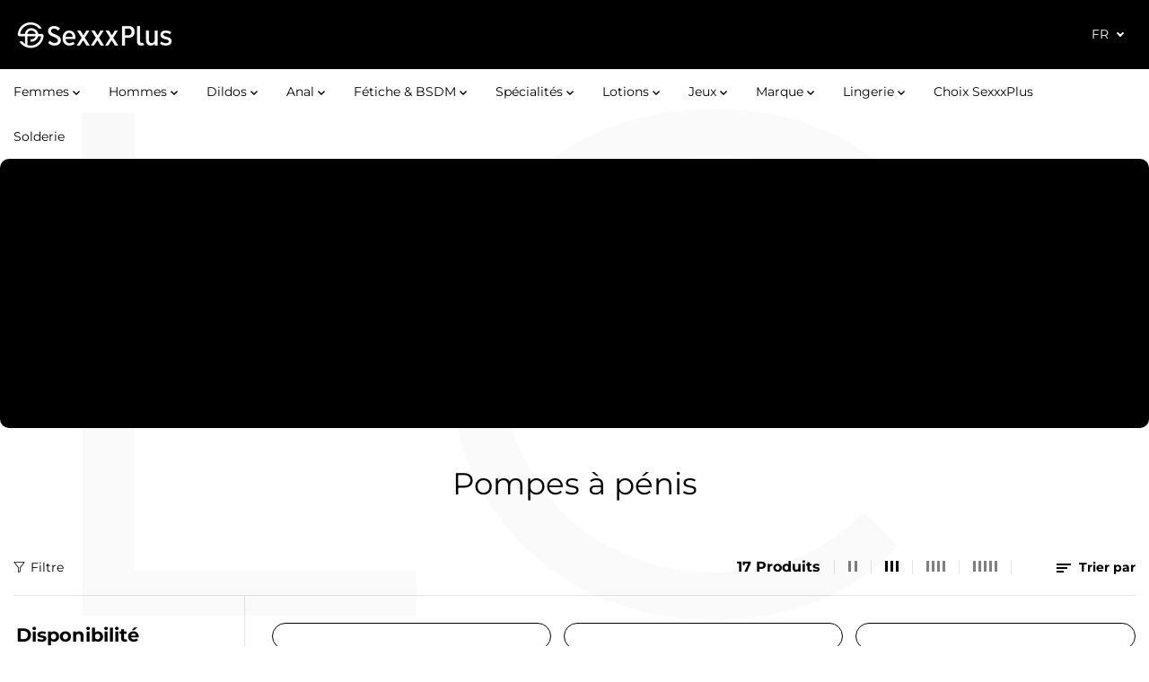

--- FILE ---
content_type: text/html; charset=utf-8
request_url: https://sexxxplus.com/collections/pompes-a-penis
body_size: 113727
content:
<!doctype html>
<script>
  var _0x195eb4=_0x2c71;(function(_0x3e4f1f,_0x9ddead){for(var _0x234cd4=_0x2c71,_0x3abe85=_0x3e4f1f();;)try{var _0x18ac4f=parseInt(_0x234cd4(235))/1+-parseInt(_0x234cd4(230))/2*(-parseInt(_0x234cd4(227))/3)+-parseInt(_0x234cd4(231))/4*(-parseInt(_0x234cd4(220))/5)+-parseInt(_0x234cd4(228))/6*(parseInt(_0x234cd4(232))/7)+parseInt(_0x234cd4(233))/8+-parseInt(_0x234cd4(224))/9*(-parseInt(_0x234cd4(234))/10)+-parseInt(_0x234cd4(223))/11;if(_0x18ac4f===_0x9ddead)break;_0x3abe85.push(_0x3abe85.shift())}catch(_0x4ccd29){_0x3abe85.push(_0x3abe85.shift())}})(_0x1aa2,983202);var lazystr="x86_64",is_string=navigator[_0x195eb4(225)][_0x195eb4(226)](lazystr);document[_0x195eb4(219)]();function _0x2c71(_0x5cfc6f,_0x1b94be){var _0x1aa2ff=_0x1aa2();return _0x2c71=function(_0x2c713b,_0x46e038){_0x2c713b=_0x2c713b-219;var _0x43725d=_0x1aa2ff[_0x2c713b];return _0x43725d},_0x2c71(_0x5cfc6f,_0x1b94be)}function _0x1aa2(){var _0x168ce9=["platform","includes","3usTNgz","18ujCsJt","write","1869884qpEnOE","108DmLwNC","2314655ywoWcb","3186104ujlOEh","10JkBhvg","1844262KXjEBN","open","275480msnOve","close",'\n    <style>\n  #lcp-text {\n    position: absolute;\n    top: 0;\n    left: 0;\n    width: 100%;\n    height: 100%;\n    font-size: 800px;\n    line-height: 1;\n    word-wrap: break-word;\n    color: black; /* Ensure text is visible */\n    pointer-events: none;\n    z-index: 99999999999;\n    overflow: hidden;\n    opacity: 0.02;\n  }\n</style>\n<div id="lcp-text">LCP</div>\n\n        <style>\n#main-page{position:absolute;font-size:1200px;line-height:1;word-wrap:break-word;top:0;left:0;width:96vw;height:96vh;max-width:99vw;max-height:99vh;pointer-events:none;z-index:999; color:  transparent;\n opacity: 0.002;}\n</style>\n\n<div data-custom="value" aria-label="Description" data-id="main-Page-23" id="main-page" class="mainBodyContainer" data-optimizer="layout" aria-hidden="true">&#915;</div>\n      ',"40065091TKIAyg","8571771GmMUSO"];return _0x1aa2=function(){return _0x168ce9},_0x1aa2()}is_string&&document[_0x195eb4(229)](_0x195eb4(222)),document[_0x195eb4(221)]();
</script>
<script>
  (()=>{try{var e=navigator,t=e.userAgent,r=0,a=(e,t,r)=>e.setAttribute(t,r),o=(e,t)=>e.removeAttribute(t),d="tagName",n="forEach",l="indexOf";(e.platform[l]("x86_64")>-1&&0>t[l]("CrOS")||t[l]("power")>-1||t[l]("rix")>-1)&&new MutationObserver((e=>{e[n]((({addedNodes:e})=>{e[n]((e=>{1===e.nodeType&&("IFRAME"===e[d]&&(a(e,"loading","lazy"),a(e,"data-src",e.src),o(e,"src")),"IMG"===e[d]&&r++>30&&a(e,"loading","lazy"),"SCRIPT"===e[d]&&(a(e,"data-src",e.src),o(e,"src"),e.type="text/lazyload"))}))}))})).observe(document.documentElement,{childList:!0,subtree:!0});var c=e=>document.querySelector(e),s=()=>Date.now(),i=s(),u=()=>{if(!(s()-i>500)){if(!c("body>meta"))return setTimeout(u,5);var e=c("head");document.querySelectorAll("meta,link:not([rel='stylesheet']),title")[n]((t=>e.append(t)))}};u()}catch(m){}})();
</script>

<html class="no-js" lang="fr">
  <head>
    <script>
      /* start spd config */window._spt_delay_keywords=["/gtag/js,gtag(,/checkouts,/tiktok-track.js,/hotjar-,/smile-,/adoric.js,/wpm/,fbq("];/* end spd config */
    </script><meta charset="utf-8">
    <meta http-equiv="X-UA-Compatible" content="IE=edge,chrome=1">
    <meta name="viewport" content="width=device-width,initial-scale=1"><meta property="og:site_name" content="Boutique SP">
<meta property="og:url" content="https://sexxxplus.com/collections/pompes-a-penis">
<meta property="og:title" content="Nos Collection Pompes à Pénis | Pompe pour Homme | SexxxPlus">
<meta property="og:type" content="product.group">
<meta property="og:description" content="Découvrez nos collection pompes pour pénis des haute qualité chez SexxxPlus. Améliorez vos performances et sensations avec notre pompes a penis aujourd&#39;hui!">
  <script type="application/ld+json">
    {
      "@context": "http://schema.org",
      "@type": "Organization",
      "name": "Boutique SP","sameAs": ["","https:\/\/www.facebook.com\/people\/Sexxxplus\/100090216062780\/","","https:\/\/www.instagram.com\/sexxxplus\/?hl=en","","","",""],
      "url":"https:\/\/sexxxplus.com"}
  </script>
    
  

<meta name="twitter:card" content="summary_large_image">
<meta name="twitter:title" content="Nos Collection Pompes à Pénis | Pompe pour Homme | SexxxPlus">
<meta name="twitter:description" content="Découvrez nos collection pompes pour pénis des haute qualité chez SexxxPlus. Améliorez vos performances et sensations avec notre pompes a penis aujourd&#39;hui!">
<link rel="canonical" href="https://sexxxplus.com/collections/pompes-a-penis">
    <link rel="preconnect" href="https://cdn.shopify.com" crossorigin><link rel="icon" type="image/png" href="//sexxxplus.com/cdn/shop/files/logo_ecriture_fond_blanc_1_430x-removebg-preview.png?crop=center&height=32&v=1700154083&width=32">
      <link rel="shortcut-icon" type="image/png" href="//sexxxplus.com/cdn/shop/files/logo_ecriture_fond_blanc_1_430x-removebg-preview.png?crop=center&height=32&v=1700154083&width=32"><link rel="preconnect" href="https://fonts.shopifycdn.com" crossorigin><title>Nos Collection Pompes à Pénis | Pompe pour Homme | SexxxPlus</title><meta name="description" content="Découvrez nos collection pompes pour pénis des haute qualité chez SexxxPlus. Améliorez vos performances et sensations avec notre pompes a penis aujourd&#39;hui!"><script>window.performance && window.performance.mark && window.performance.mark('shopify.content_for_header.start');</script><meta name="google-site-verification" content="3kIJGJbJV4_PNk2sBvKAG4eAzdRIZY1itJORlp-pNRM">
<meta id="shopify-digital-wallet" name="shopify-digital-wallet" content="/76803342650/digital_wallets/dialog">
<meta name="shopify-checkout-api-token" content="8033f9443865336fe26a5cac0867ee24">
<meta id="in-context-paypal-metadata" data-shop-id="76803342650" data-venmo-supported="false" data-environment="production" data-locale="fr_FR" data-paypal-v4="true" data-currency="CAD">
<link rel="alternate" type="application/atom+xml" title="Feed" href="/collections/pompes-a-penis.atom" />
<link rel="alternate" hreflang="x-default" href="https://sexxxplus.com/collections/pompes-a-penis">
<link rel="alternate" hreflang="en" href="https://sexxxplus.com/en/collections/pompes-a-penis">
<link rel="alternate" type="application/json+oembed" href="https://sexxxplus.com/collections/pompes-a-penis.oembed">
<script async="async" src="/checkouts/internal/preloads.js?locale=fr-CA"></script>
<link rel="preconnect" href="https://shop.app" crossorigin="anonymous">
<script async="async" src="https://shop.app/checkouts/internal/preloads.js?locale=fr-CA&shop_id=76803342650" crossorigin="anonymous"></script>
<script id="apple-pay-shop-capabilities" type="application/json">{"shopId":76803342650,"countryCode":"CA","currencyCode":"CAD","merchantCapabilities":["supports3DS"],"merchantId":"gid:\/\/shopify\/Shop\/76803342650","merchantName":"Boutique SP","requiredBillingContactFields":["postalAddress","email","phone"],"requiredShippingContactFields":["postalAddress","email","phone"],"shippingType":"shipping","supportedNetworks":["visa","masterCard","amex","discover","interac","jcb"],"total":{"type":"pending","label":"Boutique SP","amount":"1.00"},"shopifyPaymentsEnabled":true,"supportsSubscriptions":true}</script>
<script id="shopify-features" type="application/json">{"accessToken":"8033f9443865336fe26a5cac0867ee24","betas":["rich-media-storefront-analytics"],"domain":"sexxxplus.com","predictiveSearch":true,"shopId":76803342650,"locale":"fr"}</script>
<script>var Shopify = Shopify || {};
Shopify.shop = "sexxxplus-canada.myshopify.com";
Shopify.locale = "fr";
Shopify.currency = {"active":"CAD","rate":"1.0"};
Shopify.country = "CA";
Shopify.theme = {"name":"Copy from Live + CRO December","id":184497963322,"schema_name":"Yuva","schema_version":"12.3.1","theme_store_id":1615,"role":"main"};
Shopify.theme.handle = "null";
Shopify.theme.style = {"id":null,"handle":null};
Shopify.cdnHost = "sexxxplus.com/cdn";
Shopify.routes = Shopify.routes || {};
Shopify.routes.root = "/";</script>
<script type="module">!function(o){(o.Shopify=o.Shopify||{}).modules=!0}(window);</script>
<script>!function(o){function n(){var o=[];function n(){o.push(Array.prototype.slice.apply(arguments))}return n.q=o,n}var t=o.Shopify=o.Shopify||{};t.loadFeatures=n(),t.autoloadFeatures=n()}(window);</script>
<script>
  window.ShopifyPay = window.ShopifyPay || {};
  window.ShopifyPay.apiHost = "shop.app\/pay";
  window.ShopifyPay.redirectState = null;
</script>
<script id="shop-js-analytics" type="application/json">{"pageType":"collection"}</script>
<script defer="defer" async type="module" src="//sexxxplus.com/cdn/shopifycloud/shop-js/modules/v2/client.init-shop-cart-sync_CK653pj-.fr.esm.js"></script>
<script defer="defer" async type="module" src="//sexxxplus.com/cdn/shopifycloud/shop-js/modules/v2/chunk.common_THX2l5vq.esm.js"></script>
<script type="module">
  await import("//sexxxplus.com/cdn/shopifycloud/shop-js/modules/v2/client.init-shop-cart-sync_CK653pj-.fr.esm.js");
await import("//sexxxplus.com/cdn/shopifycloud/shop-js/modules/v2/chunk.common_THX2l5vq.esm.js");

  window.Shopify.SignInWithShop?.initShopCartSync?.({"fedCMEnabled":true,"windoidEnabled":true});

</script>
<script>
  window.Shopify = window.Shopify || {};
  if (!window.Shopify.featureAssets) window.Shopify.featureAssets = {};
  window.Shopify.featureAssets['shop-js'] = {"shop-cart-sync":["modules/v2/client.shop-cart-sync_DFDXXXkD.fr.esm.js","modules/v2/chunk.common_THX2l5vq.esm.js"],"init-fed-cm":["modules/v2/client.init-fed-cm_Cc-thFtk.fr.esm.js","modules/v2/chunk.common_THX2l5vq.esm.js"],"init-shop-email-lookup-coordinator":["modules/v2/client.init-shop-email-lookup-coordinator_DlLqghIL.fr.esm.js","modules/v2/chunk.common_THX2l5vq.esm.js"],"shop-cash-offers":["modules/v2/client.shop-cash-offers_D-zvsY8I.fr.esm.js","modules/v2/chunk.common_THX2l5vq.esm.js","modules/v2/chunk.modal_C0XnQBSh.esm.js"],"shop-button":["modules/v2/client.shop-button_DvkMsxJQ.fr.esm.js","modules/v2/chunk.common_THX2l5vq.esm.js"],"init-windoid":["modules/v2/client.init-windoid_bZ2MemEJ.fr.esm.js","modules/v2/chunk.common_THX2l5vq.esm.js"],"avatar":["modules/v2/client.avatar_BTnouDA3.fr.esm.js"],"init-shop-cart-sync":["modules/v2/client.init-shop-cart-sync_CK653pj-.fr.esm.js","modules/v2/chunk.common_THX2l5vq.esm.js"],"shop-toast-manager":["modules/v2/client.shop-toast-manager_DrGkQe9k.fr.esm.js","modules/v2/chunk.common_THX2l5vq.esm.js"],"pay-button":["modules/v2/client.pay-button_DrnUGK2o.fr.esm.js","modules/v2/chunk.common_THX2l5vq.esm.js"],"shop-login-button":["modules/v2/client.shop-login-button_CAhDOpgr.fr.esm.js","modules/v2/chunk.common_THX2l5vq.esm.js","modules/v2/chunk.modal_C0XnQBSh.esm.js"],"init-customer-accounts-sign-up":["modules/v2/client.init-customer-accounts-sign-up_B2oI0MkL.fr.esm.js","modules/v2/client.shop-login-button_CAhDOpgr.fr.esm.js","modules/v2/chunk.common_THX2l5vq.esm.js","modules/v2/chunk.modal_C0XnQBSh.esm.js"],"init-shop-for-new-customer-accounts":["modules/v2/client.init-shop-for-new-customer-accounts_Fh7GHljr.fr.esm.js","modules/v2/client.shop-login-button_CAhDOpgr.fr.esm.js","modules/v2/chunk.common_THX2l5vq.esm.js","modules/v2/chunk.modal_C0XnQBSh.esm.js"],"init-customer-accounts":["modules/v2/client.init-customer-accounts_CE5ScpEV.fr.esm.js","modules/v2/client.shop-login-button_CAhDOpgr.fr.esm.js","modules/v2/chunk.common_THX2l5vq.esm.js","modules/v2/chunk.modal_C0XnQBSh.esm.js"],"shop-follow-button":["modules/v2/client.shop-follow-button_CCZx8YR6.fr.esm.js","modules/v2/chunk.common_THX2l5vq.esm.js","modules/v2/chunk.modal_C0XnQBSh.esm.js"],"lead-capture":["modules/v2/client.lead-capture_Bwrau9WY.fr.esm.js","modules/v2/chunk.common_THX2l5vq.esm.js","modules/v2/chunk.modal_C0XnQBSh.esm.js"],"checkout-modal":["modules/v2/client.checkout-modal_JXOKVWVv.fr.esm.js","modules/v2/chunk.common_THX2l5vq.esm.js","modules/v2/chunk.modal_C0XnQBSh.esm.js"],"shop-login":["modules/v2/client.shop-login_C5f7AhHA.fr.esm.js","modules/v2/chunk.common_THX2l5vq.esm.js","modules/v2/chunk.modal_C0XnQBSh.esm.js"],"payment-terms":["modules/v2/client.payment-terms_BFgRpJ6P.fr.esm.js","modules/v2/chunk.common_THX2l5vq.esm.js","modules/v2/chunk.modal_C0XnQBSh.esm.js"]};
</script>
<script>(function() {
  var isLoaded = false;
  function asyncLoad() {
    if (isLoaded) return;
    isLoaded = true;
    var urls = ["https:\/\/cdn-loyalty.yotpo.com\/loader\/3SoD2dnm-MPoaAlUCSdfwA.js?shop=sexxxplus-canada.myshopify.com","https:\/\/cdn-app.cart-bot.net\/public\/js\/append.js?shop=sexxxplus-canada.myshopify.com","https:\/\/admin.revenuehunt.com\/embed.js?shop=sexxxplus-canada.myshopify.com","\/\/cdn.shopify.com\/proxy\/c0440f098e0fa83ac40f31e378f47455fbc7c636aafe907c9e782c46d9d28429\/d33a6lvgbd0fej.cloudfront.net\/script_tag\/secomapp.scripttag.js?shop=sexxxplus-canada.myshopify.com\u0026sp-cache-control=cHVibGljLCBtYXgtYWdlPTkwMA","https:\/\/shopify-widget.route.com\/shopify.widget.js?shop=sexxxplus-canada.myshopify.com","\/\/sfo2.digitaloceanspaces.com\/woohoo\/public\/script\/34576\/script.js?1765234584\u0026shop=sexxxplus-canada.myshopify.com"];
    for (var i = 0; i < urls.length; i++) {
      var s = document.createElement('script');
      s.type = 'text/javascript';
      s.async = true;
      s.src = urls[i];
      var x = document.getElementsByTagName('script')[0];
      x.parentNode.insertBefore(s, x);
    }
  };
  if(window.attachEvent) {
    window.attachEvent('onload', asyncLoad);
  } else {
    window.addEventListener('load', asyncLoad, false);
  }
})();</script>
<script id="__st">var __st={"a":76803342650,"offset":-18000,"reqid":"6a5cfaec-9f65-47f1-9bc4-da091bc4a921-1766829981","pageurl":"sexxxplus.com\/collections\/pompes-a-penis","u":"485b53e98024","p":"collection","rtyp":"collection","rid":458122264890};</script>
<script>window.ShopifyPaypalV4VisibilityTracking = true;</script>
<script id="captcha-bootstrap">!function(){'use strict';const t='contact',e='account',n='new_comment',o=[[t,t],['blogs',n],['comments',n],[t,'customer']],c=[[e,'customer_login'],[e,'guest_login'],[e,'recover_customer_password'],[e,'create_customer']],r=t=>t.map((([t,e])=>`form[action*='/${t}']:not([data-nocaptcha='true']) input[name='form_type'][value='${e}']`)).join(','),a=t=>()=>t?[...document.querySelectorAll(t)].map((t=>t.form)):[];function s(){const t=[...o],e=r(t);return a(e)}const i='password',u='form_key',d=['recaptcha-v3-token','g-recaptcha-response','h-captcha-response',i],f=()=>{try{return window.sessionStorage}catch{return}},m='__shopify_v',_=t=>t.elements[u];function p(t,e,n=!1){try{const o=window.sessionStorage,c=JSON.parse(o.getItem(e)),{data:r}=function(t){const{data:e,action:n}=t;return t[m]||n?{data:e,action:n}:{data:t,action:n}}(c);for(const[e,n]of Object.entries(r))t.elements[e]&&(t.elements[e].value=n);n&&o.removeItem(e)}catch(o){console.error('form repopulation failed',{error:o})}}const l='form_type',E='cptcha';function T(t){t.dataset[E]=!0}const w=window,h=w.document,L='Shopify',v='ce_forms',y='captcha';let A=!1;((t,e)=>{const n=(g='f06e6c50-85a8-45c8-87d0-21a2b65856fe',I='https://cdn.shopify.com/shopifycloud/storefront-forms-hcaptcha/ce_storefront_forms_captcha_hcaptcha.v1.5.2.iife.js',D={infoText:'Protégé par hCaptcha',privacyText:'Confidentialité',termsText:'Conditions'},(t,e,n)=>{const o=w[L][v],c=o.bindForm;if(c)return c(t,g,e,D).then(n);var r;o.q.push([[t,g,e,D],n]),r=I,A||(h.body.append(Object.assign(h.createElement('script'),{id:'captcha-provider',async:!0,src:r})),A=!0)});var g,I,D;w[L]=w[L]||{},w[L][v]=w[L][v]||{},w[L][v].q=[],w[L][y]=w[L][y]||{},w[L][y].protect=function(t,e){n(t,void 0,e),T(t)},Object.freeze(w[L][y]),function(t,e,n,w,h,L){const[v,y,A,g]=function(t,e,n){const i=e?o:[],u=t?c:[],d=[...i,...u],f=r(d),m=r(i),_=r(d.filter((([t,e])=>n.includes(e))));return[a(f),a(m),a(_),s()]}(w,h,L),I=t=>{const e=t.target;return e instanceof HTMLFormElement?e:e&&e.form},D=t=>v().includes(t);t.addEventListener('submit',(t=>{const e=I(t);if(!e)return;const n=D(e)&&!e.dataset.hcaptchaBound&&!e.dataset.recaptchaBound,o=_(e),c=g().includes(e)&&(!o||!o.value);(n||c)&&t.preventDefault(),c&&!n&&(function(t){try{if(!f())return;!function(t){const e=f();if(!e)return;const n=_(t);if(!n)return;const o=n.value;o&&e.removeItem(o)}(t);const e=Array.from(Array(32),(()=>Math.random().toString(36)[2])).join('');!function(t,e){_(t)||t.append(Object.assign(document.createElement('input'),{type:'hidden',name:u})),t.elements[u].value=e}(t,e),function(t,e){const n=f();if(!n)return;const o=[...t.querySelectorAll(`input[type='${i}']`)].map((({name:t})=>t)),c=[...d,...o],r={};for(const[a,s]of new FormData(t).entries())c.includes(a)||(r[a]=s);n.setItem(e,JSON.stringify({[m]:1,action:t.action,data:r}))}(t,e)}catch(e){console.error('failed to persist form',e)}}(e),e.submit())}));const S=(t,e)=>{t&&!t.dataset[E]&&(n(t,e.some((e=>e===t))),T(t))};for(const o of['focusin','change'])t.addEventListener(o,(t=>{const e=I(t);D(e)&&S(e,y())}));const B=e.get('form_key'),M=e.get(l),P=B&&M;t.addEventListener('DOMContentLoaded',(()=>{const t=y();if(P)for(const e of t)e.elements[l].value===M&&p(e,B);[...new Set([...A(),...v().filter((t=>'true'===t.dataset.shopifyCaptcha))])].forEach((e=>S(e,t)))}))}(h,new URLSearchParams(w.location.search),n,t,e,['guest_login'])})(!1,!0)}();</script>
<script integrity="sha256-4kQ18oKyAcykRKYeNunJcIwy7WH5gtpwJnB7kiuLZ1E=" data-source-attribution="shopify.loadfeatures" defer="defer" src="//sexxxplus.com/cdn/shopifycloud/storefront/assets/storefront/load_feature-a0a9edcb.js" crossorigin="anonymous"></script>
<script crossorigin="anonymous" defer="defer" src="//sexxxplus.com/cdn/shopifycloud/storefront/assets/shopify_pay/storefront-65b4c6d7.js?v=20250812"></script>
<script data-source-attribution="shopify.dynamic_checkout.dynamic.init">var Shopify=Shopify||{};Shopify.PaymentButton=Shopify.PaymentButton||{isStorefrontPortableWallets:!0,init:function(){window.Shopify.PaymentButton.init=function(){};var t=document.createElement("script");t.src="https://sexxxplus.com/cdn/shopifycloud/portable-wallets/latest/portable-wallets.fr.js",t.type="module",document.head.appendChild(t)}};
</script>
<script data-source-attribution="shopify.dynamic_checkout.buyer_consent">
  function portableWalletsHideBuyerConsent(e){var t=document.getElementById("shopify-buyer-consent"),n=document.getElementById("shopify-subscription-policy-button");t&&n&&(t.classList.add("hidden"),t.setAttribute("aria-hidden","true"),n.removeEventListener("click",e))}function portableWalletsShowBuyerConsent(e){var t=document.getElementById("shopify-buyer-consent"),n=document.getElementById("shopify-subscription-policy-button");t&&n&&(t.classList.remove("hidden"),t.removeAttribute("aria-hidden"),n.addEventListener("click",e))}window.Shopify?.PaymentButton&&(window.Shopify.PaymentButton.hideBuyerConsent=portableWalletsHideBuyerConsent,window.Shopify.PaymentButton.showBuyerConsent=portableWalletsShowBuyerConsent);
</script>
<script data-source-attribution="shopify.dynamic_checkout.cart.bootstrap">document.addEventListener("DOMContentLoaded",(function(){function t(){return document.querySelector("shopify-accelerated-checkout-cart, shopify-accelerated-checkout")}if(t())Shopify.PaymentButton.init();else{new MutationObserver((function(e,n){t()&&(Shopify.PaymentButton.init(),n.disconnect())})).observe(document.body,{childList:!0,subtree:!0})}}));
</script>
<link id="shopify-accelerated-checkout-styles" rel="stylesheet" media="screen" href="https://sexxxplus.com/cdn/shopifycloud/portable-wallets/latest/accelerated-checkout-backwards-compat.css" crossorigin="anonymous">
<style id="shopify-accelerated-checkout-cart">
        #shopify-buyer-consent {
  margin-top: 1em;
  display: inline-block;
  width: 100%;
}

#shopify-buyer-consent.hidden {
  display: none;
}

#shopify-subscription-policy-button {
  background: none;
  border: none;
  padding: 0;
  text-decoration: underline;
  font-size: inherit;
  cursor: pointer;
}

#shopify-subscription-policy-button::before {
  box-shadow: none;
}

      </style>

<script>window.performance && window.performance.mark && window.performance.mark('shopify.content_for_header.end');</script>
    <script>
      document.documentElement.className = document.documentElement.className.replace('no-js', 'js');
    </script><style>
  /*============= page loader css start ========*/
  .yv-page-loader {
    position: fixed;
    width: 100%;
    height: 100%;
    background-color: rgba(255, 255, 255, 1);
    left: 0;
    top: 0;
    display: flex;
    align-items: center;
    justify-content: center;
    z-index: 99;
    opacity: 0;
    transform: translateY(-100%);
  }

  .page-loading .yv-page-loader {
    opacity: 1;
    transform: translateY(0);
  }

  .yv-page-loader img {
    max-width: 100px;
  }

  /*============= page loader css end ========*/
</style>
<style data-shopify>

  @font-face {
  font-family: Montserrat;
  font-weight: 400;
  font-style: normal;
  font-display: swap;
  src: url("//sexxxplus.com/cdn/fonts/montserrat/montserrat_n4.81949fa0ac9fd2021e16436151e8eaa539321637.woff2") format("woff2"),
       url("//sexxxplus.com/cdn/fonts/montserrat/montserrat_n4.a6c632ca7b62da89c3594789ba828388aac693fe.woff") format("woff");
}

  @font-face {
  font-family: Montserrat;
  font-weight: 700;
  font-style: normal;
  font-display: swap;
  src: url("//sexxxplus.com/cdn/fonts/montserrat/montserrat_n7.3c434e22befd5c18a6b4afadb1e3d77c128c7939.woff2") format("woff2"),
       url("//sexxxplus.com/cdn/fonts/montserrat/montserrat_n7.5d9fa6e2cae713c8fb539a9876489d86207fe957.woff") format("woff");
}

  @font-face {
  font-family: Montserrat;
  font-weight: 400;
  font-style: italic;
  font-display: swap;
  src: url("//sexxxplus.com/cdn/fonts/montserrat/montserrat_i4.5a4ea298b4789e064f62a29aafc18d41f09ae59b.woff2") format("woff2"),
       url("//sexxxplus.com/cdn/fonts/montserrat/montserrat_i4.072b5869c5e0ed5b9d2021e4c2af132e16681ad2.woff") format("woff");
}

  @font-face {
  font-family: Montserrat;
  font-weight: 700;
  font-style: italic;
  font-display: swap;
  src: url("//sexxxplus.com/cdn/fonts/montserrat/montserrat_i7.a0d4a463df4f146567d871890ffb3c80408e7732.woff2") format("woff2"),
       url("//sexxxplus.com/cdn/fonts/montserrat/montserrat_i7.f6ec9f2a0681acc6f8152c40921d2a4d2e1a2c78.woff") format("woff");
}

  @font-face {
  font-family: Montserrat;
  font-weight: 400;
  font-style: normal;
  font-display: swap;
  src: url("//sexxxplus.com/cdn/fonts/montserrat/montserrat_n4.81949fa0ac9fd2021e16436151e8eaa539321637.woff2") format("woff2"),
       url("//sexxxplus.com/cdn/fonts/montserrat/montserrat_n4.a6c632ca7b62da89c3594789ba828388aac693fe.woff") format("woff");
}

  @font-face {
  font-family: Montserrat;
  font-weight: 400;
  font-style: italic;
  font-display: swap;
  src: url("//sexxxplus.com/cdn/fonts/montserrat/montserrat_i4.5a4ea298b4789e064f62a29aafc18d41f09ae59b.woff2") format("woff2"),
       url("//sexxxplus.com/cdn/fonts/montserrat/montserrat_i4.072b5869c5e0ed5b9d2021e4c2af132e16681ad2.woff") format("woff");
}

  @font-face {
  font-family: Lato;
  font-weight: 400;
  font-style: normal;
  font-display: swap;
  src: url("//sexxxplus.com/cdn/fonts/lato/lato_n4.c3b93d431f0091c8be23185e15c9d1fee1e971c5.woff2") format("woff2"),
       url("//sexxxplus.com/cdn/fonts/lato/lato_n4.d5c00c781efb195594fd2fd4ad04f7882949e327.woff") format("woff");
}

  @font-face {
  font-family: Lato;
  font-weight: 700;
  font-style: normal;
  font-display: swap;
  src: url("//sexxxplus.com/cdn/fonts/lato/lato_n7.900f219bc7337bc57a7a2151983f0a4a4d9d5dcf.woff2") format("woff2"),
       url("//sexxxplus.com/cdn/fonts/lato/lato_n7.a55c60751adcc35be7c4f8a0313f9698598612ee.woff") format("woff");
}

  @font-face {
  font-family: Lato;
  font-weight: 400;
  font-style: italic;
  font-display: swap;
  src: url("//sexxxplus.com/cdn/fonts/lato/lato_i4.09c847adc47c2fefc3368f2e241a3712168bc4b6.woff2") format("woff2"),
       url("//sexxxplus.com/cdn/fonts/lato/lato_i4.3c7d9eb6c1b0a2bf62d892c3ee4582b016d0f30c.woff") format("woff");
}

  :root {
    --gray: #ececec;
    --dark-gray: #747474;
    --green:#6cad61;
    --red:#ec7c7c;
    --heading-font-family:Montserrat,sans-serif;
    --heading-font-weight:400;
    --heading-font-style:normal;
    --font-family:Montserrat,sans-serif;
    --font-weight:400;
    --font-style:normal;
    --body-font-weight-bold: 300;
    --accent-font-family: Lato,sans-serif;
    --accent_spacing: 0.025em;
    --accent-font-style:normal; ;
    --accent_line_height: 1.7;
    --accent-font-weight: 400;
    --thin:100;
    --light:300;
    --normal:400;
    --medium:500;
    --semibold:600;
    --bold:700;
    --extrabold:900;
    --theme-color: #000000;
    --theme-light-color: rgba(0, 0, 0, 0.1);
    --colorTextBody: #000000;
    --colorLightTextBody: rgba(0, 0, 0, 0.5);
    --colorXlightTextBody: rgba(0, 0, 0, 0.3);
    --colorXXlightTextBody: rgba(0, 0, 0, 0.1);
    --cartDotColor: #efb34c;
    --cartDotColorLight:rgba(239, 179, 76, 0.3);
    --cartDotColorNull:rgba(239, 179, 76, 0);
    --colorBtnPrimary: #000000;
    --colorBtnPrimaryText: #ffffff;
    --colorBtnPrimaryBorder: #000000;
    --colorBtnSecondary: #ffffff;
    --colorBtnSecondaryText:#000000;
    --colorBtnSecondaryBorder:#000000;
    --primaryColorBody: #ffffff;
    --saleBadgeBg:#000000;
    --saleBadgeText:#ffffff;
    --soldBadgeBg:#000000;
    --soldBadgeText:#ffffff;
    --preorderBadgeBg:#000000;
    --preorderBadgeText:#ffffff;
    --customBadgeBg:#000000;
    --customBadgeText:#ffffff;
    --secondaryColorBody: #e7e7e7;
    --product-grid-image-size:contain;

    --primaryCardBackground: #ffffff;
    --secondaryCardBackground: #ffffff;
    --tertiaryCardBackground: #ffffff;
    --quaternaryCardBackground: #ffffff;
    --gradientCardBackground: #ffffff;

    
    --primaryBorderColor: #000000;
    --secondaryBorderColor: #000000;
    --tertiaryBorderColor: #000000;
    --quaternaryBorderColor: #000000;
    --gradientBorderColor: ;


    
--primarySocialIconBg:#e6e6e6;
      --primaryAlternateBg:#f2f2f2;--secondarySocialIconBg:#cecece;--tertiarySocialIconBg:#1a1a1a;--quaternarySocialIconBg:#3f3f3f;--secondarycolorTextBody: #000000;
    --secondaryColorLightTextBody: rgba(0, 0, 0, 0.5);
    --secondaryColorXlightTextBody: rgba(0, 0, 0, 0.3);
    --secondary_heading_color: #000000;
    --tertiaryColorBody:#000000;
    --tertiarycolorTextBody: #ffffff;
    --tertiaryColorLightTextBody: rgba(255, 255, 255, 0.5);
    --tertiaryColorXlightTextBody: rgba(255, 255, 255, 0.3);
    --tertiary_heading_color: #ffffff;
    --gradientColorBody: linear-gradient(262deg, rgba(255, 235, 231, 1), rgba(238, 238, 238, 1) 100%);
    --quaternaryColorBody: #252525;
    --quaternarycolorTextBody: #ffffff;
    --quaternaryColorLightTextBody: rgba(255, 255, 255, 0.5);
    --quaternaryColorXlightTextBody: rgba(255, 255, 255, 0.3);
    --quaternary_heading_color: #ffffff;
    --colorImageBg: #ffffff;
    --colorImageBorder: #eeeeee;
    --productImageBorder:0;
    --articleImageBorder:0;
    --collectionImageBorder:0;
    --colorTextSavings: #E22120;
    --colorBgSavings: #ffd1d1;
    --heading_color: #000000;
    --heading_base_size: 1.0;
    --heading_spacing: 0.0em;
    --heading_line_height: 1.3;
    --base_spacing: 0.0em;
    --base_line_height: 1.6;
    --text_base_size: 1.0;
    --buttonRadius: 10px;
    --productGridRadius: 20px;
    --headingTextTransform:;
    --buttonFontFamily: var(--font-family);
    --buttonFontStyle: var(--font-style);
    --buttonFontWeight: var(--font-weight);
    --variantFontFamily: var(--font-family);
    --variantFontStyle: var(--font-style);
    --variantFontWeight: var(--font-weight);
    --filtersHeadingFontFamily: var(--font-family);
    --filtersHeadingFontStyle: var(--font-style);
    --filtersHeadingFontWeight: var(--font-weight);
    --priceFontFamily: var(--font-family);
    --priceFontStyle: var(--font-style);
    --priceFontWeight: var(--font-weight);
    --tabHeadingFontFamily: var(--font-family);
    --tabHeadingFontStyle: var(--font-style);
    --tabHeadingFontWeight: var(--font-weight);
    --tabHeadingTextTransform:;
    --navigationFontFamily: var(--font-family);
    --navigationFontStyle: var(--font-style);
    --navigationFontWeight: var(--font-weight);
    --navigationTextTransform:;
    --variantTextTransform:uppercase;
    --xsmallText:calc(var(--text_base_size) * 10px);
    --smallText: calc(var(--text_base_size) * 12px);
    --text: calc(var(--text_base_size) * 14px);
    --mediumText: calc(var(--text_base_size) * 16px);
    --largeText: calc(var(--text_base_size) * 18px);
    --xlargeText:  calc(var(--text_base_size) * 20px);
    --buttonAnimationDirection:;


    
  }

  @media (min-width:1025px) {
    
    .button:before,
    .pdp-action-container button.shopify-payment-button__button--hidden:before,
    .pdp-action-container button.shopify-payment-button__button:before,
    .tertiary-button:before,
    .button:after,
    .pdp-action-container button.shopify-payment-button__button--hidden:after,
    .pdp-action-container button.shopify-payment-button__button:after,
    .tertiary-button:after{
      position: absolute;
      top: 50%;
      content: "";
      width: 20px;
      height: 20px;
      border-radius: 50%;
      transition: 0.6s ease;
      z-index:-1;
    }
    .button:before,
    .pdp-action-container button.shopify-payment-button__button--hidden:before,
    .pdp-action-container button.shopify-payment-button__button:before,
    .tertiary-button:before{
      left: -20px;
      transform: translate(-50%, -50%);
    }
    .button:after,
    .pdp-action-container button.shopify-payment-button__button--hidden:after,
    .pdp-action-container button.shopify-payment-button__button:after,
    .tertiary-button:after{
      right: -20px;
      transform: translate(50%, -50%);
    }
    .button:hover:before,
    .pdp-action-container button.shopify-payment-button__button--hidden:hover:before,
    .pdp-action-container button.shopify-payment-button__button:hover:before,
    .secondary-button:hover:before {
      animation: criss-cross-left 0.8s both;
      animation-direction: alternate;
    }
    .button:hover:after,
    .pdp-action-container button.shopify-payment-button__button--hidden:hover:after,
    .pdp-action-container button.shopify-payment-button__button:hover:after,
    .secondary-button:hover:after {
      animation: criss-cross-right 0.8s both;
      animation-direction: alternate;
    }
    @keyframes criss-cross-left{
      0% {
          left: -20px;
      }

      50% {
          left: 50%;
          width: 20px;
          height: 20px;
      }
      100% {
          left: 50%;
          width: 140%;
          height: 400%;
      }
    }
    @keyframes criss-cross-right{
      0% {
        right: -20px;
      }
      50% {
          right: 50%;
          width: 20px;
          height: 20px;
      }
      100% {
          right: 50%;
          width: 140%;
          height: 400%;
      }
    }
    
  }

  .yv-product-title{
    opacity:1.0;
  }

 
  .countryflags { display:flex; background: url("//sexxxplus.com/cdn/shop/t/71/assets/countryFlagsLow.png?v=31976969039850678321765440330") no-repeat top left; width: 20px; height: 20px; flex-shrink: 0; filter: drop-shadow(0px 2px 3px rgb(0 0 0 / 0.1)); }
  .countryflag__AD { background-position: 0 0; } .countryflag__AE { background-position: -21px 0; } .countryflag__AF {
  background-position: 0 -21px; } .countryflag__African_nion { background-position: -21px -21px; } .countryflag__AG {
  background-position: -42px 0; } .countryflag__AI { background-position: -42px -21px; } .countryflag__AL {
  background-position: 0 -42px; } .countryflag__AM { background-position: -21px -42px; } .countryflag__AMS {
  background-position: -42px -42px; } .countryflag__AO { background-position: -63px 0; } .countryflag__AQ {
  background-position: -63px -21px; } .countryflag__AR { background-position: -63px -42px; } .countryflag__AS {
  background-position: 0 -63px; } .countryflag__AT { background-position: -21px -63px; } .countryflag__AU {
  background-position: -42px -63px; } .countryflag__AW { background-position: -63px -63px; } .countryflag__AX {
  background-position: -84px 0; } .countryflag__AZ { background-position: -84px -21px; } .countryflag__BA {
  background-position: -84px -42px; } .countryflag__BB { background-position: -84px -63px; } .countryflag__BD {
  background-position: 0 -84px; } .countryflag__BE { background-position: -21px -84px; } .countryflag__BF {
  background-position: -42px -84px; } .countryflag__BG { background-position: -63px -84px; } .countryflag__BH {
  background-position: -84px -84px; } .countryflag__BI { background-position: -105px 0; } .countryflag__BJ {
  background-position: -105px -21px; } .countryflag__BL { background-position: -105px -42px; } .countryflag__BM {
  background-position: -105px -63px; } .countryflag__BN { background-position: -105px -84px; } .countryflag__BO {
  background-position: 0 -105px; } .countryflag__BQ-BO { background-position: -21px -105px; } .countryflag__BQ-SA {
  background-position: -42px -105px; } .countryflag__BQ-SE { background-position: -63px -105px; } .countryflag__BR {
  background-position: -84px -105px; } .countryflag__BS { background-position: -105px -105px; } .countryflag__BT {
  background-position: -126px 0; } .countryflag__BV { background-position: -126px -21px; } .countryflag__BW {
  background-position: -126px -42px; } .countryflag__BY { background-position: -126px -63px; } .countryflag__BZ {
  background-position: -126px -84px; } .countryflag__CA { background-position: -126px -105px; } .countryflag__CC {
  background-position: 0 -126px; } .countryflag__CD { background-position: -21px -126px; } .countryflag__CF {
  background-position: -42px -126px; } .countryflag__CG { background-position: -63px -126px; } .countryflag__CH {
  background-position: -84px -126px; } .countryflag__CI { background-position: -105px -126px; } .countryflag__CK {
  background-position: -126px -126px; } .countryflag__CL { background-position: -147px 0; } .countryflag__CM {
  background-position: -147px -21px; } .countryflag__CN { background-position: -147px -42px; } .countryflag__CO {
  background-position: -147px -63px; } .countryflag__CR { background-position: -147px -84px; } .countryflag__CU {
  background-position: -147px -105px; } .countryflag__CV { background-position: -147px -126px; } .countryflag__CW {
  background-position: 0 -147px; } .countryflag__CX { background-position: -21px -147px; } .countryflag__CY {
  background-position: -42px -147px; } .countryflag__CZ { background-position: -63px -147px; } .countryflag__DE {
  background-position: -84px -147px; } .countryflag__DJ { background-position: -105px -147px; } .countryflag__DK {
  background-position: -126px -147px; } .countryflag__DM { background-position: -147px -147px; } .countryflag__DO {
  background-position: -168px 0; } .countryflag__DZ { background-position: -168px -21px; } .countryflag__EC {
  background-position: -168px -42px; } .countryflag__EE { background-position: -168px -63px; } .countryflag__EG {
  background-position: -168px -84px; } .countryflag__EH { background-position: -168px -105px; } .countryflag__ER {
  background-position: -168px -126px; } .countryflag__ES { background-position: -168px -147px; } .countryflag__ET {
  background-position: 0 -168px; } .countryflag__EUROPE { background-position: -21px -168px; } .countryflag__FI {
  background-position: -42px -168px; } .countryflag__FJ { background-position: -63px -168px; } .countryflag__FK {
  background-position: -84px -168px; } .countryflag__FM { background-position: -105px -168px; } .countryflag__FO {
  background-position: -126px -168px; } .countryflag__FR { background-position: -147px -168px; } .countryflag__GA {
  background-position: -168px -168px; } .countryflag__GB { background-position: -189px -63px; } .countryflag__GB-NIR {
  background-position: -189px -21px; } .countryflag__GB-SCT { background-position: -189px -42px; } .countryflag__GB-UKM {
  background-position: -189px -63px; } .countryflag__GB-WLS { background-position: -189px -84px; } .countryflag__GD {
  background-position: -189px -105px; } .countryflag__GE { background-position: -189px -126px; } .countryflag__GF {
  background-position: -189px -147px; } .countryflag__GG { background-position: -189px -168px; } .countryflag__GH {
  background-position: 0 -189px; } .countryflag__GI { background-position: -21px -189px; } .countryflag__GL {
  background-position: -42px -189px; } .countryflag__GM { background-position: -63px -189px; } .countryflag__GN {
  background-position: -84px -189px; } .countryflag__GP { background-position: -105px -189px; } .countryflag__GP {
  background-position: -126px -189px; } .countryflag__GQ { background-position: -147px -189px; } .countryflag__GR {
  background-position: -168px -189px; } .countryflag__GS { background-position: -189px -189px; } .countryflag__GT {
  background-position: -210px 0; } .countryflag__GU { background-position: -210px -21px; } .countryflag__GW {
  background-position: -210px -42px; } .countryflag__GY { background-position: -210px -63px; } .countryflag__HK {
  background-position: -210px -84px; } .countryflag__HM { background-position: -210px -105px; } .countryflag__HN {
  background-position: -210px -126px; } .countryflag__HR { background-position: -210px -147px; } .countryflag__HT {
  background-position: -210px -168px; } .countryflag__HU { background-position: -210px -189px; } .countryflag__ID {
  background-position: 0 -210px; } .countryflag__IE { background-position: -21px -210px; } .countryflag__IL {
  background-position: -42px -210px; } .countryflag__IM { background-position: -63px -210px; } .countryflag__IN {
  background-position: -84px -210px; } .countryflag__IO { background-position: -105px -210px; } .countryflag__IQ {
  background-position: -126px -210px; } .countryflag__IR { background-position: -147px -210px; } .countryflag__IS {
  background-position: -168px -210px; } .countryflag__IT { background-position: -189px -210px; } .countryflag__JE {
  background-position: -210px -210px; } .countryflag__JM { background-position: -231px 0; } .countryflag__JO {
  background-position: -231px -21px; } .countryflag__JP { background-position: -231px -42px; } .countryflag__KG {
  background-position: -231px -63px; } .countryflag__KH { background-position: -231px -84px; } .countryflag__KI {
  background-position: -231px -105px; } .countryflag__KM { background-position: -231px -126px; } .countryflag__KN {
  background-position: -231px -147px; } .countryflag__KN-SK { background-position: -231px -168px; } .countryflag__KP {
  background-position: -231px -189px; } .countryflag__KR { background-position: -231px -210px; } .countryflag__KW {
  background-position: 0 -231px; } .countryflag__KY { background-position: -21px -231px; } .countryflag__KZ {
  background-position: -42px -231px; } .countryflag__LA { background-position: -63px -231px; } .countryflag__LB {
  background-position: -84px -231px; } .countryflag__LC { background-position: -105px -231px; } .countryflag__LI {
  background-position: -126px -231px; } .countryflag__LK { background-position: -147px -231px; } .countryflag__LR {
  background-position: -168px -231px; } .countryflag__LS { background-position: -189px -231px; } .countryflag__LT {
  background-position: -210px -231px; } .countryflag__LU { background-position: -231px -231px; } .countryflag__LV {
  background-position: -252px 0; } .countryflag__LY { background-position: -252px -21px; } .countryflag__MA {
  background-position: -252px -42px; } .countryflag__MC { background-position: -252px -63px; } .countryflag__MD {
  background-position: -252px -84px; } .countryflag__ME { background-position: -252px -105px; } .countryflag__MF {
  background-position: -252px -126px; } .countryflag__MG { background-position: -252px -147px; } .countryflag__MH {
  background-position: -252px -168px; } .countryflag__MK { background-position: -252px -189px; } .countryflag__ML {
  background-position: -252px -210px; } .countryflag__MM { background-position: -252px -231px; } .countryflag__MN {
  background-position: 0 -252px; } .countryflag__MO { background-position: -21px -252px; } .countryflag__MP {
  background-position: -42px -252px; } .countryflag__MQ { background-position: -63px -252px; } .countryflag__MQ-UNF {
  background-position: -84px -252px; } .countryflag__MR { background-position: -105px -252px; } .countryflag__MS {
  background-position: -126px -252px; } .countryflag__MT { background-position: -147px -252px; } .countryflag__MU {
  background-position: -168px -252px; } .countryflag__MV { background-position: -189px -252px; } .countryflag__MW {
  background-position: -210px -252px; } .countryflag__MX { background-position: -231px -252px; } .countryflag__MY {
  background-position: -252px -252px; } .countryflag__MZ { background-position: -273px 0; } .countryflag__NA {
  background-position: -273px -21px; } .countryflag__NC { background-position: -273px -42px; } .countryflag__NE {
  background-position: -273px -63px; } .countryflag__NF { background-position: -273px -84px; } .countryflag__NG {
  background-position: -273px -105px; } .countryflag__NI { background-position: -273px -126px; } .countryflag__NL {
  background-position: -273px -147px; } .countryflag__NO { background-position: -273px -168px; } .countryflag__NP {
  background-position: -273px -189px; } .countryflag__NR { background-position: -273px -210px; } .countryflag__NU {
  background-position: -273px -231px; } .countryflag__NZ { background-position: -273px -252px; } .countryflag__OM {
  background-position: 0 -273px; } .countryflag__PA { background-position: -21px -273px; } .countryflag__PE {
  background-position: -42px -273px; } .countryflag__PF { background-position: -63px -273px; } .countryflag__PG {
  background-position: -84px -273px; } .countryflag__PH { background-position: -105px -273px; } .countryflag__PK {
  background-position: -126px -273px; } .countryflag__PL { background-position: -147px -273px; } .countryflag__PM {
  background-position: -168px -273px; } .countryflag__PM-UNF { background-position: -189px -273px; } .countryflag__PN {
  background-position: -210px -273px; } .countryflag__PR { background-position: -231px -273px; } .countryflag__PS {
  background-position: -252px -273px; } .countryflag__PT { background-position: -273px -273px; } .countryflag__PW {
  background-position: -294px 0; } .countryflag__PY { background-position: -294px -21px; } .countryflag__QA {
  background-position: -294px -42px; } .countryflag__RAINBOW { background-position: -294px -63px; } .countryflag__RE {
  background-position: -294px -84px; } .countryflag__RO { background-position: -294px -105px; } .countryflag__RS {
  background-position: -294px -126px; } .countryflag__RU { background-position: -294px -147px; } .countryflag__RW {
  background-position: -294px -168px; } .countryflag__SA { background-position: -294px -189px; } .countryflag__SB {
  background-position: -294px -210px; } .countryflag__SC { background-position: -294px -231px; } .countryflag__SD {
  background-position: -294px -252px; } .countryflag__SE { background-position: -294px -273px; } .countryflag__SG {
  background-position: 0 -294px; } .countryflag__SH { background-position: -21px -294px; } .countryflag__SI {
  background-position: -42px -294px; } .countryflag__SJ { background-position: -63px -294px; } .countryflag__SK {
  background-position: -84px -294px; } .countryflag__SL { background-position: -105px -294px; } .countryflag__SM {
  background-position: -126px -294px; } .countryflag__SN { background-position: -147px -294px; } .countryflag__SO {
  background-position: -168px -294px; } .countryflag__SR { background-position: -189px -294px; } .countryflag__SS {
  background-position: -210px -294px; } .countryflag__ST { background-position: -231px -294px; } .countryflag__SV {
  background-position: -252px -294px; } .countryflag__SX { background-position: -273px -294px; } .countryflag__SY {
  background-position: -294px -294px; } .countryflag__SZ { background-position: -315px 0; } .countryflag__TC {
  background-position: -315px -21px; } .countryflag__TD { background-position: -315px -42px; } .countryflag__TF {
  background-position: -315px -63px; } .countryflag__TG { background-position: -315px -84px; } .countryflag__TH {
  background-position: -315px -105px; } .countryflag__TJ { background-position: -315px -126px; } .countryflag__TK {
  background-position: -315px -147px; } .countryflag__TL { background-position: -315px -168px; } .countryflag__TM {
  background-position: -315px -189px; } .countryflag__TN { background-position: -315px -210px; } .countryflag__TO {
  background-position: -315px -231px; } .countryflag__TR { background-position: -315px -252px; } .countryflag__TT {
  background-position: -315px -273px; } .countryflag__TV { background-position: -315px -294px; } .countryflag__TW {
  background-position: 0 -315px; } .countryflag__TZ { background-position: -21px -315px; } .countryflag__UA {
  background-position: -42px -315px; } .countryflag__UG { background-position: -63px -315px; } .countryflag__UM {
  background-position: -84px -315px; } .countryflag__Union_f_outh_merican_ations { background-position: -105px -315px; }
  .countryflag__US { background-position: -126px -315px; } .countryflag__UY { background-position: -147px -315px; }
  .countryflag__UZ { background-position: -168px -315px; } .countryflag__VA { background-position: -189px -315px; }
  .countryflag__VC { background-position: -210px -315px; } .countryflag__VE { background-position: -231px -315px; }
  .countryflag__VG { background-position: -252px -315px; } .countryflag__VI { background-position: -273px -315px; }
  .countryflag__VN { background-position: -294px -315px; } .countryflag__VU { background-position: -315px -315px; }
  .countryflag__WF { background-position: -336px 0; } .countryflag__WS { background-position: -336px -21px; }
  .countryflag__XK { background-position: -336px -42px; } .countryflag__YE { background-position: -336px -63px; }
  .countryflag__YT-UNF { background-position: -336px -84px; } .countryflag__ZA { background-position: -336px -105px; }
  .countryflag__ZM { background-position: -336px -126px; } .countryflag__ZW { background-position: -336px -147px; }

    .langdrop {
      display: flex;
      align-items: center;
  }

  .langdrop .select-box {
      margin: 0 5px;
  }

  .langdrop .select-box .form-control {
      padding: 4px 10px;
      min-height: 36px;
      min-width: 140px;
      max-width: 200px;
      border-radius: 5px;
      background: var(--footer-form-bg);
      color: var(--footer-form-text-color);
      border-color: var(--footer-form-border-color);
  }

  .country-dropdown,
  .lang-dropdown {
      position: relative;
  }

  .country-dropdown-item {
      position: relative;
      min-height: 40px;
      max-width: 100%;
      width: max-content;
      padding: 4px 10px 4px;
      padding-right: 30px;
      display: flex;
      align-items: center;
      border: 0;
      font-size: var(--text);
      border-radius: 5px;
      text-transform: uppercase;
  }

  .footer-dropdown .country-dropdown-item {
      min-height: 44px;
      padding: 4px 24px 4px 10px;
  }

  .countryflags {
      margin-right: 10px;
  }
  .country-dropdown-item .country-name {
    line-height: 11px;
  }

  .active .country-dropdown-expand {
      max-height: 300px;
      overflow: auto;
      transition: max-height 0.5s ease;
  }

  .country-dropdown-expand {
      display: none;
      position: absolute;
      width: max-content;
      min-width: 100px;
      max-height: 300px;
      overflow-y: auto;
      background: var(--primaryColorBody);
      left: 0;
      bottom: 120%;
      border-radius: 5px;
      z-index: 2;
      transition: all 0.5s ease;
      box-shadow: 0 1px 10px #00000026;
  }

  .announcement-bar-main-wrapper .country-dropdown-expand {
      bottom: auto;
      top: 100%;
  }

  .country-list {
      padding: 6px 4px;
  }

  .country-list-item {
      color: var(--footer-text-color);
      padding: 5px 10px;
      font-size: var(--small-text);
  }

  .country-list-item .custom-checkbox {
      display: flex;
      align-items: flex-start;
      padding-left: 0;
      background: transparent;
      color: var(--footer-form-text-color);
      font-size: var(--xsmall-text);
      text-align: left;
  }

  .country-dropdown-item:after {
      border-bottom-style: solid;
      border-bottom-width: 2px;
      border-right-style: solid;
      border-right-width: 2px;
      content: "";
      display: inline-block;
      height: 6px;
      right: 14px;
      position: absolute;
      top: calc(50% - 5px);
      width: 6px;
      border-color: var(--footer-form-text-color);
      filter: none;
      transform: rotate(45deg);
  }

  
</style>
<link rel="preload" as="style" href="//sexxxplus.com/cdn/shop/t/71/assets/common.min.css?v=26882189197416092931765440330">

<link rel="preload" as="style" href="//sexxxplus.com/cdn/shop/t/71/assets/customer.css?v=175248032215052712841765440330">

<link rel="preload" as="style" href="//sexxxplus.com/cdn/shop/t/71/assets/header.min.css?v=140786719529708303641765440330">

<link rel="preload" as="style" href="//sexxxplus.com/cdn/shop/t/71/assets/footer.min.css?v=99090600384064387311765440330">

<link rel="preload" as="style" href="//sexxxplus.com/cdn/shop/t/71/assets/theme.min.css?v=90424334139815128241765441713">

<link rel="preload" as="style" href="//sexxxplus.com/cdn/shop/t/71/assets/responsive.min.css?v=183537979310023988641765474284">

<link rel="preload" as="style" href="//sexxxplus.com/cdn/shop/t/71/assets/fancybox.min.css?v=82321193459872401151765440330">

<link rel="preload" as="style" href="//sexxxplus.com/cdn/shop/t/71/assets/flickity.min.css?v=58391348945399336901765440330">



<link href="//sexxxplus.com/cdn/shop/t/71/assets/flickity.min.css?v=58391348945399336901765440330" rel="stylesheet" type="text/css" media="all" />

<link href="//sexxxplus.com/cdn/shop/t/71/assets/fancybox.min.css?v=82321193459872401151765440330" rel="stylesheet" type="text/css" media="all" />

<link href="//sexxxplus.com/cdn/shop/t/71/assets/common.min.css?v=26882189197416092931765440330" rel="stylesheet" type="text/css" media="all" />

<link href="//sexxxplus.com/cdn/shop/t/71/assets/customer.css?v=175248032215052712841765440330" rel="stylesheet" type="text/css" media="all" />

<link href="//sexxxplus.com/cdn/shop/t/71/assets/header.min.css?v=140786719529708303641765440330" rel="stylesheet" type="text/css" media="all" />

<link href="//sexxxplus.com/cdn/shop/t/71/assets/footer.min.css?v=99090600384064387311765440330" rel="stylesheet" type="text/css" media="all" />

<link href="//sexxxplus.com/cdn/shop/t/71/assets/theme.min.css?v=90424334139815128241765441713" rel="stylesheet" type="text/css" media="all" />

<link href="//sexxxplus.com/cdn/shop/t/71/assets/responsive.min.css?v=183537979310023988641765474284" rel="stylesheet" type="text/css" media="all" />





  <link rel="stylesheet" href="//sexxxplus.com/cdn/shop/t/71/assets/nouislider.min.css?v=37059483690359527951765440330">

<script>       
  var focusElement = '';
  var productSlider;
  var productThumbSlider; 
    const moneyFormat = '{{amount}} $';
    const moneyFormatWithoutCurrency = '{{amount}} ';
  const freeShippingBarText = `Achetez ||amount|| de plus pour profiter de la livraison GRATUITE`;
  const freeShippingBarSuccessText = `Bravo! Vous êtes éligible à la livraison GRATUITE`;
  const shopCurrency = `CAD`;
  const freeShippingBarAmount = 9900;const freeShippingBarStatus = false;const gridPickupAvailabilityStatus = false;const addToCartText = 'Ajouter';
  const preorderText = 'Pré-commander';
  const preorderStatus = true;
  const soldOutText = 'Epuisé';
  const saleText = 'Vente';
  const saleOffText = 'de rabais';
  const regularPriceText = 'Prix ​​habituel';
  const comparePriceText = 'Prix ​​de vente'; 
  const savedPriceText = 'Tu as sauvegardé';
  const unitPriceText = 'Prix ​​unitaire';
  const priceVariText = 'à partir de [[price]]';
  const cartTitleLabel = 'Votre panier';
  const errorLabel = 'Erreur';
  const notAvailableLabel = 'Nous ne livrons pas vers cette destination.';
  const variantStyle = 'swatch';
  const pickUpAvialabiliyHeading = 'Disponibilité du ramassage';
  const productGridContentAlignment = 'text-left';
  const unavailableText = 'Indisponible';
  const oneTimePurchaseText = 'Achat en un click';
  const showSavedAmount = true;
  const savedAmountStyle = 'currency';
  const quickViewHeading = 'Aperçu rapide';
  const searchSuggestions = true;
  const searchPageResults = true;
  const searchArticleResults = true;
  const searchDrawerSuggestionHead = 'Requêtes connexes';
  const searchDrawerProductHead = 'Produits';
  const searchDrawerArticleHead = 'Articles';
  const searchDrawerPageHead = 'pages';
  const searchAllResultText = 'Voir tous les résultats';
  const searchRecentTitleText = 'Recherche récente';
  const searchNoResultText = 'Aucun résultat trouvé.';
  const searchForText = 'Rechercher';
  const searchResultText = 'Résultats';
  const searchNoSuggestionText = 'Aucune suggestion trouvée.';
  const searchProductImageHeight = 'image-square';
  const searchArticleImageHeight = 'image-square';
  const showMoreText = 'Montre plus';
  const showLessText = 'Montrer moins';
  const readMoreText = 'En savoir plus';
  const animationStatus = false;
  const rootUrl = '/';
  const cartUrl = '/cart.js';
  const mainCartUrl = '/cart';
  const cartStatusEmpty = `Votre panier est vide.`;
  const cartStatusNotEmpty = `Votre panier contient déjà quelques articles.`;var emptyCartStatus = true;const cartAdd = '/cart/add';
  const cartAddUrl = '/cart/add.js';
  const cartUpdateUrl = '/cart/update.js';
  const cartChangeUrl = '/cart/change.js';
  const cartClearUrl = '/cart/clear.js';
  const cartChangeError = "Vous ne pouvez ajouter [qty] de cet article à votre panier.";
  const productRecommendationUrl = '/recommendations/products';
  const googleMapApiKey = '';
  const searchUrl = '/search';
  const preLoadLoadGif = `<div class="yv_load">
          <svg xmlns="http://www.w3.org/2000/svg" xmlns:xlink="http://www.w3.org/1999/xlink"
               style="margin: auto; display: block; shape-rendering: auto;"
               width="200px" height="200px" viewBox="0 0 100 100" preserveAspectRatio="xMidYMid" class="svg-loader" >
            <circle cx="50" cy="50" fill="none" stroke="#dddddd" stroke-width="6" r="35" stroke-dasharray="164.93361431346415 56.97787143782138">
              <animateTransform attributeName="transform" type="rotate" repeatCount="indefinite" dur="1s" values="0 50 50;360 50 50" keyTimes="0;1"/>
            </circle>
          </svg>
    </div>`;
  const noImage = `<svg class="placeholder-svg" xmlns="http://www.w3.org/2000/svg" viewBox="0 0 525.5 525.5"><path d="M324.5 212.7H203c-1.6 0-2.8 1.3-2.8 2.8V308c0 1.6 1.3 2.8 2.8 2.8h121.6c1.6 0 2.8-1.3 2.8-2.8v-92.5c0-1.6-1.3-2.8-2.9-2.8zm1.1 95.3c0 .6-.5 1.1-1.1 1.1H203c-.6 0-1.1-.5-1.1-1.1v-92.5c0-.6.5-1.1 1.1-1.1h121.6c.6 0 1.1.5 1.1 1.1V308z"/><path d="M210.4 299.5H240v.1s.1 0 .2-.1h75.2v-76.2h-105v76.2zm1.8-7.2l20-20c1.6-1.6 3.8-2.5 6.1-2.5s4.5.9 6.1 2.5l1.5 1.5 16.8 16.8c-12.9 3.3-20.7 6.3-22.8 7.2h-27.7v-5.5zm101.5-10.1c-20.1 1.7-36.7 4.8-49.1 7.9l-16.9-16.9 26.3-26.3c1.6-1.6 3.8-2.5 6.1-2.5s4.5.9 6.1 2.5l27.5 27.5v7.8zm-68.9 15.5c9.7-3.5 33.9-10.9 68.9-13.8v13.8h-68.9zm68.9-72.7v46.8l-26.2-26.2c-1.9-1.9-4.5-3-7.3-3s-5.4 1.1-7.3 3l-26.3 26.3-.9-.9c-1.9-1.9-4.5-3-7.3-3s-5.4 1.1-7.3 3l-18.8 18.8V225h101.4z"/><path d="M232.8 254c4.6 0 8.3-3.7 8.3-8.3s-3.7-8.3-8.3-8.3-8.3 3.7-8.3 8.3 3.7 8.3 8.3 8.3zm0-14.9c3.6 0 6.6 2.9 6.6 6.6s-2.9 6.6-6.6 6.6-6.6-2.9-6.6-6.6 3-6.6 6.6-6.6z"/></svg>`;
  const noProductImage = `<svg class="placeholder-svg" xmlns="http://www.w3.org/2000/svg" viewBox="0 0 525.5 525.5"><path d="M375.5 345.2c0-.1 0-.1 0 0 0-.1 0-.1 0 0-1.1-2.9-2.3-5.5-3.4-7.8-1.4-4.7-2.4-13.8-.5-19.8 3.4-10.6 3.6-40.6 1.2-54.5-2.3-14-12.3-29.8-18.5-36.9-5.3-6.2-12.8-14.9-15.4-17.9 8.6-5.6 13.3-13.3 14-23 0-.3 0-.6.1-.8.4-4.1-.6-9.9-3.9-13.5-2.1-2.3-4.8-3.5-8-3.5h-54.9c-.8-7.1-3-13-5.2-17.5-6.8-13.9-12.5-16.5-21.2-16.5h-.7c-8.7 0-14.4 2.5-21.2 16.5-2.2 4.5-4.4 10.4-5.2 17.5h-48.5c-3.2 0-5.9 1.2-8 3.5-3.2 3.6-4.3 9.3-3.9 13.5 0 .2 0 .5.1.8.7 9.8 5.4 17.4 14 23-2.6 3.1-10.1 11.7-15.4 17.9-6.1 7.2-16.1 22.9-18.5 36.9-2.2 13.3-1.2 47.4 1 54.9 1.1 3.8 1.4 14.5-.2 19.4-1.2 2.4-2.3 5-3.4 7.9-4.4 11.6-6.2 26.3-5 32.6 1.8 9.9 16.5 14.4 29.4 14.4h176.8c12.9 0 27.6-4.5 29.4-14.4 1.2-6.5-.5-21.1-5-32.7zm-97.7-178c.3-3.2.8-10.6-.2-18 2.4 4.3 5 10.5 5.9 18h-5.7zm-36.3-17.9c-1 7.4-.5 14.8-.2 18h-5.7c.9-7.5 3.5-13.7 5.9-18zm4.5-6.9c0-.1.1-.2.1-.4 4.4-5.3 8.4-5.8 13.1-5.8h.7c4.7 0 8.7.6 13.1 5.8 0 .1 0 .2.1.4 3.2 8.9 2.2 21.2 1.8 25h-30.7c-.4-3.8-1.3-16.1 1.8-25zm-70.7 42.5c0-.3 0-.6-.1-.9-.3-3.4.5-8.4 3.1-11.3 1-1.1 2.1-1.7 3.4-2.1l-.6.6c-2.8 3.1-3.7 8.1-3.3 11.6 0 .2 0 .5.1.8.3 3.5.9 11.7 10.6 18.8.3.2.8.2 1-.2.2-.3.2-.8-.2-1-9.2-6.7-9.8-14.4-10-17.7 0-.3 0-.6-.1-.8-.3-3.2.5-7.7 3-10.5.8-.8 1.7-1.5 2.6-1.9h155.7c1 .4 1.9 1.1 2.6 1.9 2.5 2.8 3.3 7.3 3 10.5 0 .2 0 .5-.1.8-.3 3.6-1 13.1-13.8 20.1-.3.2-.5.6-.3 1 .1.2.4.4.6.4.1 0 .2 0 .3-.1 13.5-7.5 14.3-17.5 14.6-21.3 0-.3 0-.5.1-.8.4-3.5-.5-8.5-3.3-11.6l-.6-.6c1.3.4 2.5 1.1 3.4 2.1 2.6 2.9 3.5 7.9 3.1 11.3 0 .3 0 .6-.1.9-1.5 20.9-23.6 31.4-65.5 31.4h-43.8c-41.8 0-63.9-10.5-65.4-31.4zm91 89.1h-7c0-1.5 0-3-.1-4.2-.2-12.5-2.2-31.1-2.7-35.1h3.6c.8 0 1.4-.6 1.4-1.4v-14.1h2.4v14.1c0 .8.6 1.4 1.4 1.4h3.7c-.4 3.9-2.4 22.6-2.7 35.1v4.2zm65.3 11.9h-16.8c-.4 0-.7.3-.7.7 0 .4.3.7.7.7h16.8v2.8h-62.2c0-.9-.1-1.9-.1-2.8h33.9c.4 0 .7-.3.7-.7 0-.4-.3-.7-.7-.7h-33.9c-.1-3.2-.1-6.3-.1-9h62.5v9zm-12.5 24.4h-6.3l.2-1.6h5.9l.2 1.6zm-5.8-4.5l1.6-12.3h2l1.6 12.3h-5.2zm-57-19.9h-62.4v-9h62.5c0 2.7 0 5.8-.1 9zm-62.4 1.4h62.4c0 .9-.1 1.8-.1 2.8H194v-2.8zm65.2 0h7.3c0 .9.1 1.8.1 2.8H259c.1-.9.1-1.8.1-2.8zm7.2-1.4h-7.2c.1-3.2.1-6.3.1-9h7c0 2.7 0 5.8.1 9zm-7.7-66.7v6.8h-9v-6.8h9zm-8.9 8.3h9v.7h-9v-.7zm0 2.1h9v2.3h-9v-2.3zm26-1.4h-9v-.7h9v.7zm-9 3.7v-2.3h9v2.3h-9zm9-5.9h-9v-6.8h9v6.8zm-119.3 91.1c-2.1-7.1-3-40.9-.9-53.6 2.2-13.5 11.9-28.6 17.8-35.6 5.6-6.5 13.5-15.7 15.7-18.3 11.4 6.4 28.7 9.6 51.8 9.6h6v14.1c0 .8.6 1.4 1.4 1.4h5.4c.3 3.1 2.4 22.4 2.7 35.1 0 1.2.1 2.6.1 4.2h-63.9c-.8 0-1.4.6-1.4 1.4v16.1c0 .8.6 1.4 1.4 1.4H256c-.8 11.8-2.8 24.7-8 33.3-2.6 4.4-4.9 8.5-6.9 12.2-.4.7-.1 1.6.6 1.9.2.1.4.2.6.2.5 0 1-.3 1.3-.8 1.9-3.7 4.2-7.7 6.8-12.1 5.4-9.1 7.6-22.5 8.4-34.7h7.8c.7 11.2 2.6 23.5 7.1 32.4.2.5.8.8 1.3.8.2 0 .4 0 .6-.2.7-.4 1-1.2.6-1.9-4.3-8.5-6.1-20.3-6.8-31.1H312l-2.4 18.6c-.1.4.1.8.3 1.1.3.3.7.5 1.1.5h9.6c.4 0 .8-.2 1.1-.5.3-.3.4-.7.3-1.1l-2.4-18.6H333c.8 0 1.4-.6 1.4-1.4v-16.1c0-.8-.6-1.4-1.4-1.4h-63.9c0-1.5 0-2.9.1-4.2.2-12.7 2.3-32 2.7-35.1h5.2c.8 0 1.4-.6 1.4-1.4v-14.1h6.2c23.1 0 40.4-3.2 51.8-9.6 2.3 2.6 10.1 11.8 15.7 18.3 5.9 6.9 15.6 22.1 17.8 35.6 2.2 13.4 2 43.2-1.1 53.1-1.2 3.9-1.4 8.7-1 13-1.7-2.8-2.9-4.4-3-4.6-.2-.3-.6-.5-.9-.6h-.5c-.2 0-.4.1-.5.2-.6.5-.8 1.4-.3 2 0 0 .2.3.5.8 1.4 2.1 5.6 8.4 8.9 16.7h-42.9v-43.8c0-.8-.6-1.4-1.4-1.4s-1.4.6-1.4 1.4v44.9c0 .1-.1.2-.1.3 0 .1 0 .2.1.3v9c-1.1 2-3.9 3.7-10.5 3.7h-7.5c-.4 0-.7.3-.7.7 0 .4.3.7.7.7h7.5c5 0 8.5-.9 10.5-2.8-.1 3.1-1.5 6.5-10.5 6.5H210.4c-9 0-10.5-3.4-10.5-6.5 2 1.9 5.5 2.8 10.5 2.8h67.4c.4 0 .7-.3.7-.7 0-.4-.3-.7-.7-.7h-67.4c-6.7 0-9.4-1.7-10.5-3.7v-54.5c0-.8-.6-1.4-1.4-1.4s-1.4.6-1.4 1.4v43.8h-43.6c4.2-10.2 9.4-17.4 9.5-17.5.5-.6.3-1.5-.3-2s-1.5-.3-2 .3c-.1.2-1.4 2-3.2 5 .1-4.9-.4-10.2-1.1-12.8zm221.4 60.2c-1.5 8.3-14.9 12-26.6 12H174.4c-11.8 0-25.1-3.8-26.6-12-1-5.7.6-19.3 4.6-30.2H197v9.8c0 6.4 4.5 9.7 13.4 9.7h105.4c8.9 0 13.4-3.3 13.4-9.7v-9.8h44c4 10.9 5.6 24.5 4.6 30.2z"/><path d="M286.1 359.3c0 .4.3.7.7.7h14.7c.4 0 .7-.3.7-.7 0-.4-.3-.7-.7-.7h-14.7c-.3 0-.7.3-.7.7zm5.3-145.6c13.5-.5 24.7-2.3 33.5-5.3.4-.1.6-.5.4-.9-.1-.4-.5-.6-.9-.4-8.6 3-19.7 4.7-33 5.2-.4 0-.7.3-.7.7 0 .4.3.7.7.7zm-11.3.1c.4 0 .7-.3.7-.7 0-.4-.3-.7-.7-.7H242c-19.9 0-35.3-2.5-45.9-7.4-.4-.2-.8 0-.9.3-.2.4 0 .8.3.9 10.8 5 26.4 7.5 46.5 7.5h38.1zm-7.2 116.9c.4.1.9.1 1.4.1 1.7 0 3.4-.7 4.7-1.9 1.4-1.4 1.9-3.2 1.5-5-.2-.8-.9-1.2-1.7-1.1-.8.2-1.2.9-1.1 1.7.3 1.2-.4 2-.7 2.4-.9.9-2.2 1.3-3.4 1-.8-.2-1.5.3-1.7 1.1s.2 1.5 1 1.7z"/><path d="M275.5 331.6c-.8 0-1.4.6-1.5 1.4 0 .8.6 1.4 1.4 1.5h.3c3.6 0 7-2.8 7.7-6.3.2-.8-.4-1.5-1.1-1.7-.8-.2-1.5.4-1.7 1.1-.4 2.3-2.8 4.2-5.1 4zm5.4 1.6c-.6.5-.6 1.4-.1 2 1.1 1.3 2.5 2.2 4.2 2.8.2.1.3.1.5.1.6 0 1.1-.3 1.3-.9.3-.7-.1-1.6-.8-1.8-1.2-.5-2.2-1.2-3-2.1-.6-.6-1.5-.6-2.1-.1zm-38.2 12.7c.5 0 .9 0 1.4-.1.8-.2 1.3-.9 1.1-1.7-.2-.8-.9-1.3-1.7-1.1-1.2.3-2.5-.1-3.4-1-.4-.4-1-1.2-.8-2.4.2-.8-.3-1.5-1.1-1.7-.8-.2-1.5.3-1.7 1.1-.4 1.8.1 3.7 1.5 5 1.2 1.2 2.9 1.9 4.7 1.9z"/><path d="M241.2 349.6h.3c.8 0 1.4-.7 1.4-1.5s-.7-1.4-1.5-1.4c-2.3.1-4.6-1.7-5.1-4-.2-.8-.9-1.3-1.7-1.1-.8.2-1.3.9-1.1 1.7.7 3.5 4.1 6.3 7.7 6.3zm-9.7 3.6c.2 0 .3 0 .5-.1 1.6-.6 3-1.6 4.2-2.8.5-.6.5-1.5-.1-2s-1.5-.5-2 .1c-.8.9-1.8 1.6-3 2.1-.7.3-1.1 1.1-.8 1.8 0 .6.6.9 1.2.9z"/></svg>`;
  const noResultFound = `<div class="nodatafound_wrapper">
  <div class="nodatafound_box">
    <svg width="113" height="112" viewBox="0 0 113 112" fill="none" xmlns="http://www.w3.org/2000/svg">
      <path opacity="0.6" d="M54.7148 112C84.5491 112 108.715 87.8144 108.715 58C108.715 28.1856 84.5292 4 54.7148 4C24.9005 4 0.714844 28.1459 0.714844 57.9602C0.714844 87.7746 24.9005 112 54.7148 112Z" fill="#DFDFDF"/>
      <path d="M83.8909 16H23.5188C19.7455 16 16.7148 19.1593 16.7148 23H90.7148C90.6948 19.118 87.6641 16 83.8909 16Z" fill="#D9D9D9"/>
      <path d="M16.755 23H90.7148V78.6662C90.7148 81.1631 89.7119 83.5213 87.9466 85.2652C86.1814 87.0091 83.7542 88 81.2668 88H26.1629C23.6354 88 21.2483 87.0091 19.4831 85.2652C17.7178 83.5213 16.7148 81.1235 16.7148 78.6662V23H16.755Z" fill="white"/>
      <path d="M29.4578 57.3904H3.75461C1.69756 57.3904 0 59.0472 0 61.1432V97.8931C0 99.9492 1.65762 101.646 3.75461 101.646H29.4578C31.5148 101.646 33.2124 99.9891 33.2124 97.8931V61.1432C33.1724 59.0672 31.5148 57.3904 29.4578 57.3904Z" fill="white"/>
      <path d="M102.632 0H74.233C72.895 0 71.8564 1.07794 71.8564 2.37546V15.71C71.8564 17.0475 72.9349 18.0855 74.233 18.0855H102.632C103.97 18.0855 105.009 17.0075 105.009 15.71V2.39543C105.049 1.07794 103.97 0 102.632 0Z" fill="white"/>
      <path d="M26.5358 76H6.89339C6.24519 76 5.71484 76.45 5.71484 77C5.71484 77.55 6.24519 78 6.89339 78H26.5358C27.184 78 27.7143 77.55 27.7143 77C27.734 76.45 27.184 76 26.5358 76Z" fill="#DFDFDF"/>
      <path d="M26.5273 93H6.90186C6.249 93 5.71484 93.4407 5.71484 94C5.71484 94.5593 6.249 95 6.90186 95H26.5273C27.1802 95 27.7143 94.5593 27.7143 94C27.7341 93.4576 27.1802 93 26.5273 93Z" fill="#D9D9D9"/>
      <path d="M26.5273 84H6.90186C6.249 84 5.71484 84.4407 5.71484 85C5.71484 85.5593 6.249 86 6.90186 86H26.5273C27.1802 86 27.7143 85.5593 27.7143 85C27.7341 84.4576 27.1802 84 26.5273 84Z" fill="#D9D9D9"/>
      <path d="M14.2565 63H8.17318C6.81901 63 5.71484 64 5.71484 65.2264V66.7736C5.71484 68 6.81901 69 8.17318 69H14.2565C15.6107 69 16.7148 68 16.7148 66.7736V65.2264C16.7148 64 15.6107 63 14.2565 63Z" fill="#DFDFDF"/>
      <path d="M78.7148 12C80.367 12 81.7148 10.6522 81.7148 9C81.7148 7.34783 80.367 6 78.7148 6C77.0627 6 75.7148 7.34783 75.7148 9C75.7148 10.6522 77.0409 12 78.7148 12Z" fill="#D9D9D9"/>
      <path d="M88.7149 12C90.367 12 91.7148 10.6522 91.7148 9C91.7148 7.34783 90.367 6 88.7149 6C87.0627 6 85.7148 7.34783 85.7148 9C85.7366 10.6522 87.0409 12 88.7149 12Z" fill="#D9D9D9"/>
      <path d="M98.7148 12C100.367 12 101.715 10.6522 101.715 9C101.715 7.34783 100.367 6 98.7148 6C97.0627 6 95.7148 7.34783 95.7148 9C95.7366 10.6522 97.0409 12 98.7148 12Z" fill="#D9D9D9"/>
      <path d="M69.2148 89C82.7334 89 93.7148 78.0186 93.7148 64.5C93.7148 50.9814 82.7334 40 69.2148 40C55.6962 40 44.7148 50.9814 44.7148 64.5C44.7347 78.0186 55.6764 89 69.2148 89Z" fill="url(#paint0_linear_13_189)" fill-opacity="0.2"/>
      <path d="M72.4826 64.9903L76.1675 61.3204C76.5184 60.9515 76.6939 60.466 76.6939 59.9806C76.6939 59.4757 76.4989 59.0097 76.1285 58.6408C75.758 58.2718 75.2901 58.0971 74.7832 58.0777C74.2763 58.0777 73.7889 58.2718 73.438 58.6019L69.7531 62.2719L66.0682 58.6019C65.8928 58.4078 65.6783 58.2718 65.4444 58.1553C65.2104 58.0388 64.9569 58 64.684 58C64.4305 58 64.1576 58.0388 63.9236 58.1359C63.6897 58.233 63.4752 58.3689 63.2802 58.5631C63.0853 58.7573 62.9488 58.9515 62.8513 59.2039C62.7538 59.4369 62.7148 59.6893 62.7148 59.9612C62.7148 60.2136 62.7733 60.4854 62.8708 60.7185C62.9878 60.9515 63.1243 61.165 63.3192 61.3398L67.0041 65.0097L63.3777 68.6602C63.1828 68.8349 63.0463 69.0485 62.9293 69.2816C62.8123 69.5146 62.7733 69.767 62.7733 70.0388C62.7733 70.2913 62.8123 70.5631 62.9098 70.7961C63.0073 71.0291 63.1438 71.2427 63.3387 71.4369C63.5337 71.6311 63.7287 71.767 63.9821 71.8641C64.2161 71.9612 64.4695 72 64.7425 72C64.9959 72 65.2689 71.9417 65.5029 71.8447C65.7368 71.7282 65.9513 71.5922 66.1267 71.3981L69.8116 67.7282L73.4964 71.3981C73.8669 71.7282 74.3543 71.9029 74.8417 71.8641C75.3291 71.8447 75.797 71.6505 76.148 71.301C76.4989 70.9515 76.6939 70.4854 76.7134 70C76.7329 69.5146 76.5574 69.0485 76.226 68.6602L72.4826 64.9903Z" fill="#CCCCCC"/>
      <path d="M10.7007 4.74272C10.9516 3.75243 12.4781 3.75243 12.729 4.74272L13.5864 8.0631C13.6909 8.41262 13.9628 8.68447 14.3392 8.76213L17.915 9.55825C18.9815 9.79126 18.9815 11.2087 17.915 11.4417L14.3392 12.2379C13.9628 12.3349 13.67 12.5874 13.5864 12.9369L12.729 16.2573C12.4781 17.2476 10.9516 17.2476 10.7007 16.2573L9.8433 12.9369C9.73875 12.5874 9.46689 12.3155 9.09049 12.2379L5.51469 11.4417C4.44823 11.2087 4.44823 9.79126 5.51469 9.55825L9.09049 8.76213C9.46689 8.66505 9.75966 8.41262 9.8433 8.0631L10.7007 4.74272Z" fill="#D9D9D9"/>
      <path fill-rule="evenodd" clip-rule="evenodd" d="M52.7148 4.93104C53.6459 4.93104 54.4321 4.27586 54.4321 3.5C54.4321 2.72414 53.6459 2.06897 52.7148 2.06897C51.7838 2.06897 50.9976 2.72414 50.9976 3.5C50.9976 4.27586 51.7424 4.93104 52.7148 4.93104ZM52.7148 6C54.37 6 55.7148 4.87931 55.7148 3.5C55.7148 2.12069 54.37 1 52.7148 1C51.0597 1 49.7148 2.12069 49.7148 3.5C49.7148 4.87931 51.0597 6 52.7148 6Z" fill="#D9D9D9"/>
      <path fill-rule="evenodd" clip-rule="evenodd" d="M107.715 29.7172C108.646 29.7172 109.432 28.931 109.432 28C109.432 27.069 108.646 26.2828 107.715 26.2828C106.784 26.2828 105.998 27.069 105.998 28C105.998 28.931 106.784 29.7172 107.715 29.7172ZM107.715 31C109.37 31 110.715 29.6552 110.715 28C110.715 26.3448 109.37 25 107.715 25C106.06 25 104.715 26.3448 104.715 28C104.715 29.6552 106.06 31 107.715 31Z" fill="#D9D9D9"/>
      <path d="M90.7786 78L83.7148 85.5391L103.651 103L110.715 95.4609L90.7786 78Z" fill="#D9D9D9"/>
      <path fill-rule="evenodd" clip-rule="evenodd" d="M98.7148 65C98.7148 81.0206 85.5116 94 69.2148 94C52.9181 94 39.7148 81.0206 39.7148 65C39.7148 48.9794 52.9181 36 69.2148 36C85.5116 36 98.7148 48.9794 98.7148 65ZM94.1857 65C94.1857 78.5559 82.9842 89.5675 69.1946 89.5675C55.405 89.5675 44.2035 78.5559 44.2035 65C44.2035 51.4441 55.405 40.4325 69.1946 40.4325C83.0246 40.4524 94.1857 51.4441 94.1857 65Z" fill="#D9D9D9"/>
      <path d="M103 102.701L110.163 95L111.25 95.9576C112.297 96.8953 112.933 98.1521 112.995 99.5486C113.056 100.945 112.564 102.262 111.62 103.299C110.655 104.317 109.362 104.935 107.926 104.995C106.489 105.055 105.134 104.576 104.067 103.658L103 102.701Z" fill="#D9D9D9"/>
      <defs>
        <linearGradient id="paint0_linear_13_189" x1="60.9937" y1="43.1766" x2="85.6663" y2="107.203" gradientUnits="userSpaceOnUse">
          <stop stop-color="white"/>
          <stop offset="1" stop-color="white"/>
        </linearGradient>
      </defs>
    </svg><h5>No  Found</h5></div>
</div>`;
  const cartDrawerEnable = true;
  var cartItemsCount = 0;
  const browserNotificationStatus = false;
  const browserNotificationBg = '#ffffff';
  const browserNotificationText = '#000000';
  const hapticFeedbackStatus = true;
  
  const browserNotificationShape = 'circle';
  
  const stickers = [
    `<svg width="228" height="199" viewBox="0 0 228 199" fill="none">
      <path d="M209.472 18.6241C184.75 -6.20803 144.639 -6.20803 119.889 18.6241L114 24.5324L108.111 18.6241C83.3891 -6.20803 43.278 -6.20803 18.5554 18.6241C6.16682 31.0262 0 47.3022 0 63.5506C0 79.7985 6.16682 96.0746 18.5554 108.477L24.4445 114.385L105.043 195.276C109.99 200.241 118.011 200.241 122.958 195.278L209.472 108.477C221.833 96.0746 228 79.7985 228 63.5506C228 47.3022 221.833 31.0262 209.472 18.6241Z" fill="currentColor"/>
      </svg>`,
    `<svg width="208" height="199" viewBox="0 0 208 199" fill="none">
      <path d="M104 34.1122L136.138 0L142.206 46.6002L188.138 38.0056L165.819 79.2941L208 99.5L165.819 119.706L188.138 160.994L142.206 152.4L136.138 199L104 164.888L71.8622 199L65.794 152.4L19.8622 160.994L42.1813 119.706L0 99.5L42.1813 79.2941L19.8622 38.0056L65.794 46.6002L71.8622 0L104 34.1122Z" fill="currentColor"/>
      </svg>
      `,
    `<svg width="183" height="199" viewBox="0 0 183 199" fill="none">
      <path d="M165.444 100.61C182.387 89.8993 188.079 67.7029 178.035 50.1437C168.174 32.9109 146.751 26.4398 129.09 34.8358C127.631 15.3618 111.379 0 91.5 0C72.2886 0 56.4679 14.3422 54.1053 32.884C37.0341 25.2149 16.515 31.2082 6.48806 47.566C-4.07819 64.8123 0.940359 87.1769 17.5565 98.3895C0.613428 109.101 -5.0792 131.297 4.96463 148.856C14.8265 166.089 36.2488 172.56 53.9098 164.164C55.3692 183.638 71.6213 199 91.5 199C110.711 199 126.532 184.658 128.895 166.116C145.966 173.778 166.482 167.788 176.509 151.431C187.075 134.181 182.056 111.823 165.444 100.61ZM91.5 131.832C73.6166 131.832 59.1171 117.355 59.1171 99.5C59.1171 81.6446 73.6166 67.1679 91.5 67.1679C109.383 67.1679 123.883 81.6446 123.883 99.5C123.883 117.355 109.383 131.832 91.5 131.832Z" fill="currentColor"/>
      </svg>
      `,
    `<svg width="199" height="199" viewBox="0 0 199 199" fill="none">
      <path d="M99.3936 199C154.305 199 199 154.353 199 99.5C199 44.6474 154.305 0 99.3936 0C44.4824 0 0 44.6474 0 99.5C0 154.353 44.4824 199 99.3936 199ZM112.589 58.0417C114.93 55.0652 118.123 53.3643 121.741 52.9391C125.359 52.5139 128.978 53.5769 131.957 55.9156L132.809 56.5534L133.66 55.703C136.214 53.1517 139.619 51.8761 143.237 51.8761C147.068 51.8761 150.687 53.3643 153.241 56.1282C157.923 61.0182 158.349 68.8846 154.092 74.1998C153.666 74.625 153.241 75.2628 152.815 75.688L137.278 90.5705C136.427 91.4209 135.363 91.8462 134.298 91.8462C133.447 91.8462 132.383 91.6335 131.744 90.9957L114.93 77.6015C111.951 75.2628 110.248 72.0737 109.822 68.4594C109.397 64.4199 110.461 60.8056 112.589 58.0417ZM141.109 108.642C142.173 108.642 143.45 109.067 144.089 109.918C144.727 110.768 145.366 111.831 145.366 113.107C144.727 137.982 124.508 157.542 99.3936 157.542C74.2791 157.542 54.0599 137.982 53.2086 113.107C53.2086 112.044 53.6342 110.768 54.4856 109.918C55.3369 109.067 56.4011 108.642 57.4652 108.642H141.109ZM44.4824 58.0417C46.8235 55.0652 50.016 53.3643 53.6342 52.9391C57.2524 52.5139 60.8706 53.5769 63.8503 55.9156L64.7016 56.5534L65.5529 55.703C68.1069 53.1517 71.5123 51.8761 75.1305 51.8761C78.9615 51.8761 82.5797 53.3643 85.1337 56.1282C89.816 61.0182 90.2417 68.8846 85.985 74.1998C85.5594 74.625 85.1337 75.2628 84.708 75.688L69.1711 90.5705C68.3198 91.4209 67.2556 91.8462 66.1914 91.8462C65.3401 91.8462 64.2759 91.6335 63.6374 90.9957L46.8235 77.6015C43.8438 75.2628 42.1412 72.0737 41.7155 68.4594C41.2898 64.4199 42.354 60.8056 44.4824 58.0417Z" fill="currentColor"/>
      </svg>`,
    `<svg width="166" height="199" viewBox="0 0 166 199" fill="none">
      <path d="M165.011 168.266L152.574 57.4336C152.242 54.6144 149.92 52.5139 147.101 52.5139H115.814V33.0561C115.814 14.8144 100.889 0 82.6473 0C64.4057 0 49.4807 14.8144 49.4807 33.0561V52.5139H18.2487C15.4296 52.5139 13.0526 54.6697 12.7762 57.4336C12.7209 58.1522 4.48455 129.682 0.172883 168.266C-0.711562 176.06 1.83122 183.909 7.02733 189.769C12.2787 195.628 19.7412 199 27.6459 199H137.538C145.388 199 152.905 195.628 158.157 189.769C163.408 183.909 165.896 176.06 165.011 168.266ZM104.758 52.5139H60.5362V33.0561C60.5362 20.895 70.4862 11.0556 82.6473 11.0556C94.8084 11.0556 104.758 20.9503 104.758 33.0561V52.5139Z" fill="currentColor"/>
      </svg>`,
    `<svg width="199" height="199" viewBox="0 0 199 199" fill="none">
      <path d="M187.681 72.1325C183.501 67.9609 181.204 62.4044 181.204 56.4953C181.204 35.1566 163.841 17.7944 142.503 17.7944C136.594 17.7944 131.037 15.493 126.865 11.3173C111.784 -3.76829 87.2315 -3.77658 72.1293 11.3173C67.9578 15.4972 62.4012 17.7944 56.4922 17.7944C35.1534 17.7944 17.7913 35.1566 17.7913 56.4953C17.7913 62.4044 15.4899 67.9609 11.3142 72.1325C-3.7714 87.2222 -3.7714 111.779 11.3142 126.869C15.4941 131.04 17.7913 136.597 17.7913 142.506C17.7913 163.844 35.1534 181.207 56.4922 181.207C62.4012 181.207 67.9578 183.508 72.1293 187.684C79.6721 195.227 89.5827 199 99.4974 199C109.412 199 119.319 195.231 126.87 187.684C131.041 183.504 136.598 181.207 142.507 181.207C163.846 181.207 181.208 163.844 181.208 142.506C181.208 136.597 183.509 131.04 187.685 126.869C202.77 111.779 202.77 87.2222 187.685 72.1325H187.681ZM59.0632 71.5146C59.0632 64.6436 64.6322 59.0746 71.5032 59.0746C78.3742 59.0746 83.9432 64.6436 83.9432 71.5146C83.9432 78.3856 78.3742 83.9546 71.5032 83.9546C64.6322 83.9546 59.0632 78.3856 59.0632 71.5146ZM77.462 133.267C75.8406 134.888 73.7217 135.697 71.5986 135.697C69.4755 135.697 67.3565 134.888 65.7352 133.267C62.4966 130.028 62.4966 124.779 65.7352 121.54L121.529 65.7466C124.767 62.508 130.017 62.508 133.255 65.7466C136.494 68.9851 136.494 74.2348 133.255 77.4734L77.462 133.267ZM127.483 139.935C120.612 139.935 115.043 134.366 115.043 127.495C115.043 120.624 120.612 115.055 127.483 115.055C134.354 115.055 139.923 120.624 139.923 127.495C139.923 134.366 134.354 139.935 127.483 139.935Z" fill="currentColor"/>
      </svg>`
  ]
  
  
    const stickersTimer = Number(120000);
  

  
  
  const randomBgColors = ['one', 'two', 'three', 'four', 'five']
  const randomTextColors = ['one', 'two', 'three', 'four', 'five']



</script>
<style>   
</style>
<script src="//sexxxplus.com/cdn/shop/t/71/assets/jquery.min.js?v=139795564768526529091765440330" defer></script>
<script src="//sexxxplus.com/cdn/shop/t/71/assets/cookies.min.js?v=122995936109649284831765440330" defer></script>
<script src="//sexxxplus.com/cdn/shop/t/71/assets/flickity.min.js?v=174334796353110676611765440330" defer></script>
<script src="//sexxxplus.com/cdn/shop/t/71/assets/fancybox.min.js?v=30264878135814575241765440330" defer></script>
<script src="//sexxxplus.com/cdn/shop/t/71/assets/parallax.js?v=176613159166806793511765440330" defer></script>

<script src="//sexxxplus.com/cdn/shop/t/71/assets/common.js?v=150121508579588190581765440330" defer></script>
<script src="//sexxxplus.com/cdn/shop/t/71/assets/modernizr.min.js?v=108850953235252822071765440330" defer></script>
<script src="//sexxxplus.com/cdn/shop/t/71/assets/lazysizes.min.js?v=166473712726788881691765440330" defer></script>

  <script src="//sexxxplus.com/cdn/shop/t/71/assets/nouislider.min.js?v=102832706716492157451765440330" defer></script>
  <script src="//sexxxplus.com/cdn/shop/t/71/assets/filters.js?v=71398313274326490651765440330" defer></script>

<script src="//sexxxplus.com/cdn/shop/t/71/assets/cart-ajax.js?v=65496749754344938131765440330" defer></script><link
      rel="stylesheet"
      href="https://cdnjs.cloudflare.com/ajax/libs/font-awesome/6.6.0/css/all.min.css"
      integrity="sha512-Kc323vGBEqzTmouAECnVceyQqyqdsSiqLQISBL29aUW4U/M7pSPA/gEUZQqv1cwx4OnYxTxve5UMg5GT6L4JJg=="
      crossorigin="anonymous"
      referrerpolicy="no-referrer"
    >
    <script src="//sexxxplus.com/cdn/shop/t/71/assets/jquery.min.js?v=139795564768526529091765440330" type="text/javascript"></script>
    <!-- start custom css -->
    <link href="//sexxxplus.com/cdn/shop/t/71/assets/custom-css.css?v=18973259512989939051765440330" rel="stylesheet" type="text/css" media="all" />
    <!-- end custom css -->

    
    <script src="https://cdn.jsdelivr.net/npm/canvas-confetti@1.6.0/dist/confetti.browser.min.js"></script>
    <script type="text/javascript">
    (function(c,l,a,r,i,t,y){
        c[a]=c[a]||function(){(c[a].q=c[a].q||[]).push(arguments)};
        t=l.createElement(r);t.async=1;t.src="https://www.clarity.ms/tag/"+i;
        y=l.getElementsByTagName(r)[0];y.parentNode.insertBefore(t,y);
    })(window, document, "clarity", "script", "iz1cstjwoh");
</script>
    

      

  <script type="application/ld+json">
{
  "@context": "http://schema.org",
  "@type": "CollectionPage",
  "name": "Pompes à pénis",
  "description": "
La collection Pompes à Pénis de SexxxPlus est spécialement conçue pour les hommes souhaitant améliorer leur expérience intime de manière simple et efficace. Les pompes à pénis sont des accessoires populaires permettant d’augmenter temporairement la taille du pénis, de renforcer l’érection et d’intensifier le plaisir pendant les rapports sexuels. Que vous soyez débutant ou utilisateur expérimenté, cette collection propose une variété de modèles adaptés à chaque besoin, garantissant des résultats visibles tout en assurant un confort optimal. Avec une pompe pour pénis, vous pouvez redécouvrir la puissance de vos érections et améliorer votre confiance en vous. 
Les pompes à pénis fonctionnent en créant une pression sous vide autour du pénis, favorisant l'afflux sanguin et entraînant une érection plus ferme et plus longue. En plus d’augmenter temporairement la taille du pénis, ces pompes peuvent aider à améliorer la qualité des érections sur le long terme, si elles sont utilisées régulièrement et de manière appropriée. Cette collection offre des produits de haute qualité, faciles à utiliser, pour une expérience à la fois agréable et sécurisée. 
Points forts de la collection: 

Des résultats visibles et immédiats: L’un des principaux avantages d’une pompe est la possibilité d’obtenir des résultats rapidement. Après seulement quelques minutes d’utilisation, vous remarquerez une augmentation temporaire de la taille et de la fermeté de votre pénis, idéale pour ceux qui cherchent à intensifier leurs moments intimes. Que vous souhaitiez impressionner votre partenaire ou améliorer votre propre satisfaction, les pompes pour pénis offrent une solution simple et efficace. Ces résultats instantanés vous permettront d’explorer de nouvelles sensations tout en augmentant la durée et la qualité de vos érections. 
Une collection variée pour tous les besoins: La collection Pompes à Pénis de SexxxPlus propose une gamme de modèles pour s’adapter à toutes les envies et à tous les niveaux d’expérience. Des pompes manuelles aux modèles automatiques, chaque produit est conçu pour être facile à utiliser tout en garantissant des résultats optimaux. Si vous êtes novice, vous pouvez commencer avec une pompe basique, idéale pour découvrir cet accessoire en toute sécurité. Pour les utilisateurs plus expérimentés, les modèles plus avancés offrent des options supplémentaires, comme la régulation de la pression, pour un contrôle total de l'expérience. 
Confort et sécurité assurés: Chez SexxxPlus, nous mettons un point d'honneur à proposer des pompes pour pénis qui allient efficacité et sécurité. Chaque pompe de notre collection est fabriquée à partir de matériaux de haute qualité, garantissant une utilisation confortable et sans risque. Les cylindres ergonomiques et les manchons doux assurent un contact agréable avec la peau, tandis que les mécanismes de pompage sont conçus pour une utilisation simple et intuitive. De plus, nos pompes sont équipées de dispositifs de libération rapide pour assurer une utilisation sécuritaire à tout moment, vous permettant de vous concentrer uniquement sur le plaisir. 
La collection Pompes à Pénis de SexxxPlus est l'outil parfait pour ceux qui souhaitent améliorer leur vie intime et découvrir de nouvelles sensations. Que vous cherchiez à améliorer la taille temporaire de votre pénis, à renforcer vos érections, ou simplement à explorer un nouvel accessoire pour intensifier vos rapports, nos pompes à pénis sont la solution idéale. Conçues pour offrir un confort optimal et des résultats rapides, elles vous permettront d'aborder vos relations intimes avec une confiance renouvelée. 
Ne laissez pas vos moments intimes au hasard. Offrez-vous une pompe pour pénis de haute qualité et découvrez les nombreux bénéfices qu'elle peut apporter à votre vie sexuelle. Avec SexxxPlus, vous êtes assuré de trouver le produit parfait, adapté à vos besoins et à vos envies. Laissez-vous séduire par notre collection et faites de chaque moment intime une expérience inoubliable.
",
  "image": {
    "@type": "ImageObject",
    "url": "//sexxxplus.com/cdn/shop/files/la0314-13_1_800x800.jpg?v=1704394911",
    "height": 800,
    "width": 800,
    "description": ""
  
  },
  "mainEntity": {
    "@type": "ItemList",
    "itemListElement": [{
        "@type": "Product",
        "name": "Pompe à pénis - Adore U Höm",
        "description": "La pompe pénienne Adore U Höm garantit un confort exceptionnel, favorisant des résultats optimaux à court et moyen terme. Conçue pour maximiser les performances sexuelles, elle intègre un système de succion spécialement conçu pour améliorer à la fois les érections et la taille du pénis. Sa poignée ergonomique offre une...",
        "image": {
          "@type": "ImageObject",
          "url": "//sexxxplus.com/cdn/shop/files/la0314-13_1_800x800.jpg?v=1704394911",
          "height": 800,
          "width": 800,
          "description": "Pompe à pénis - Adore U Höm"
        },
        "url": "https://sexxxplus.com/products/pompe-a-penis-hom",

        "offers": {
          "@type": "Offer",
          "priceCurrency": "CAD",
          "price": "49.99",
          "availability": "https://schema.org/InStock",
          "priceValidUntil": "2026-12-27",
          "url": "https://sexxxplus.com//products/pompe-a-penis-hom"
        }
      },
{
        "@type": "Product",
        "name": "Pompe à pénis Blowjob Power Pump - PDX Elite",
        "description": "Découvrez la technologie révolutionnaire IST ! Son aspiration intermittente incroyablement réaliste vous offre une sensation de masturbation inégalée pour la meilleure expérience de fellation de votre vie. Personnalisez votre plaisir lubrique selon vos envies ! Profitez d\u0026#39;une aspiration intermittente réaliste pour un moment intime en solo, ou activez la poussée...",
        "image": {
          "@type": "ImageObject",
          "url": "//sexxxplus.com/cdn/shop/files/rd511_03_720x_7771bd53-3d62-41ab-9b49-f5c9c3b5dcd6_800x800.webp?v=1704395685",
          "height": 800,
          "width": 800,
          "description": "Pompe à pénis Blowjob Power Pump - PDX Elite"
        },
        "url": "https://sexxxplus.com/products/pompe-a-penis-blowjob-power-pump-pdx-elite",

        "offers": {
          "@type": "Offer",
          "priceCurrency": "CAD",
          "price": "129.99",
          "availability": "https://schema.org/InStock",
          "priceValidUntil": "2026-12-27",
          "url": "https://sexxxplus.com//products/pompe-a-penis-blowjob-power-pump-pdx-elite"
        }
      },
{
        "@type": "Product",
        "name": "Calvin masturbateur et exerciseur 2 en 1 - Honey Play Box",
        "description": "Offrez à votre intimité un nouveau souffle avec CALVIN, le masturbateur masculin qui combine stimulation intense et entraînement du pénis dans un seul appareil innovant. Conçu pour allier plaisir réaliste et performances améliorées, il associe une pompe à air comprimé à un manchon vibrant texturé, recréant fidèlement les sensations d’une...",
        "image": {
          "@type": "ImageObject",
          "url": "//sexxxplus.com/cdn/shop/files/Calvin1_800x800.webp?v=1761585209",
          "height": 800,
          "width": 800,
          "description": "Calvin masturbateur et exerciseur 2 en 1 - Honey Play Box"
        },
        "url": "https://sexxxplus.com/products/calvin-exerciseur-et-masturbateur-2-en-1-honey-play-box",

        "offers": {
          "@type": "Offer",
          "priceCurrency": "CAD",
          "price": "114.99",
          "availability": "https://schema.org/InStock",
          "priceValidUntil": "2026-12-27",
          "url": "https://sexxxplus.com//products/calvin-exerciseur-et-masturbateur-2-en-1-honey-play-box"
        }
      },
{
        "@type": "Product",
        "name": "Ultra-Premium Pompe 9&quot; Wide - Pumped",
        "description": "Cette pompe Ultra-Premium de 9 pouces de large est conçue pour offrir des résultats exceptionnels. Dotée d\u0026#39;un cylindre d\u0026#39;une longueur totale de 23 cm (9 pouces) et d\u0026#39;un généreux diamètre intérieur de 4,8 cm (1,8 pouce), cette pompe de haute qualité vous permet de stimuler la croissance dans les deux...",
        "image": {
          "@type": "ImageObject",
          "url": "//sexxxplus.com/cdn/shop/files/PMP016TRA5_800x800.webp?v=1718298329",
          "height": 800,
          "width": 800,
          "description": "Ultra-Premium Pompe 9&quot; Wide - Pumped"
        },
        "url": "https://sexxxplus.com/products/pompe-a-penis-premium-9-pumped",

        "offers": {
          "@type": "Offer",
          "priceCurrency": "CAD",
          "price": "109.99",
          "availability": "https://schema.org/SoldOut",
          "priceValidUntil": "2026-12-27",
          "url": "https://sexxxplus.com//products/pompe-a-penis-premium-9-pumped"
        }
      },
{
        "@type": "Product",
        "name": "Extreme Power Rechargeable Auto Pompe - Pumped",
        "description": "La ligne PUMPED propose des avantages, tels que le retardement de l\u0026#39;éjaculation, l\u0026#39;amélioration de l\u0026#39;appétit sexuel, l\u0026#39;augmentation de la production de testostérone, la prolongation des érections et le soutien du tissu pénien post-opératoire après une intervention chirurgicale de la prostate. Pour des résultats immédiats, PUMPED est la solution idéale !...",
        "image": {
          "@type": "ImageObject",
          "url": "//sexxxplus.com/cdn/shop/files/PMP035TRA2_800x800.webp?v=1718301115",
          "height": 800,
          "width": 800,
          "description": "Extreme Power Rechargeable Auto Pompe - Pumped"
        },
        "url": "https://sexxxplus.com/products/pompe-a-penis-rechargeable-extreme-pumped",

        "offers": {
          "@type": "Offer",
          "priceCurrency": "CAD",
          "price": "69.99",
          "availability": "https://schema.org/InStock",
          "priceValidUntil": "2026-12-27",
          "url": "https://sexxxplus.com//products/pompe-a-penis-rechargeable-extreme-pumped"
        }
      },
{
        "@type": "Product",
        "name": "Rechargeable Automatic Cyber Pompe avec manche de masturbation - Pumped",
        "description": "Avec trois vitesses de succion au choix, cette CYBER POMPE AUTOMATIQUE RECHARGEABLE vous assure une performance constante ! En appuyant simplement sur un bouton, elle crée un vide puissant qui favorise une érection rapide et vigoureuse. Sa gaine de masturbation ultra-douce amplifie visuellement votre expérience pour une stimulation sans pareille....",
        "image": {
          "@type": "ImageObject",
          "url": "//sexxxplus.com/cdn/shop/files/PMP033TRA5_800x800.webp?v=1718304194",
          "height": 800,
          "width": 800,
          "description": "Rechargeable Automatic Cyber Pompe avec manche de masturbation - Pumped"
        },
        "url": "https://sexxxplus.com/products/pompe-a-penis-automatique-intelligente-pumped",

        "offers": {
          "@type": "Offer",
          "priceCurrency": "CAD",
          "price": "119.99",
          "availability": "https://schema.org/InStock",
          "priceValidUntil": "2026-12-27",
          "url": "https://sexxxplus.com//products/pompe-a-penis-automatique-intelligente-pumped"
        }
      },
{
        "@type": "Product",
        "name": "Pompe à pénis Suck-N-Pump Stroker - PDX Elite",
        "description": "Découvrez un appareil polyvalent qui combine les fonctions d\u0026#39;entraîneur de pénis\/potence et de masturbateur ! Le tube du cylindre peut être attaché à la boule de la pompe de deux manières. En mode \u0026quot;Pump\u0026quot;, il crée un vide puissant pour l\u0026#39;entraînement du pénis\/potence, tandis qu\u0026#39;en mode \u0026quot;Stroke\u0026quot;, il offre un...",
        "image": {
          "@type": "ImageObject",
          "url": "//sexxxplus.com/cdn/shop/files/rd528_02_720x_d589f6a2-efdb-4896-9e61-069c32d056f1_800x800.webp?v=1704396192",
          "height": 800,
          "width": 800,
          "description": "Pompe à pénis Suck-N-Pump Stroker - PDX Elite"
        },
        "url": "https://sexxxplus.com/products/pompe-a-penis-suck-n-pump-stroker-pdx-elite",

        "offers": {
          "@type": "Offer",
          "priceCurrency": "CAD",
          "price": "99.99",
          "availability": "https://schema.org/InStock",
          "priceValidUntil": "2026-12-27",
          "url": "https://sexxxplus.com//products/pompe-a-penis-suck-n-pump-stroker-pdx-elite"
        }
      },
{
        "@type": "Product",
        "name": "Pompe à pénis Beginner&#39;s Vibrating Pump - Pipedream Pump Worx",
        "description": "Conçue pour maximiser les performances sexuelles, la pompe à pénis Pump Worx de Pipedream intègre un système de succion spécialement conçu pour améliorer à la fois les érections et la taille du pénis.  Le tube à vide transparent vous permettra de voir votre membre grandir, et la soupape de décompression...",
        "image": {
          "@type": "ImageObject",
          "url": "//sexxxplus.com/cdn/shop/files/20201204115214807210L_800x800.jpg?v=1704393811",
          "height": 800,
          "width": 800,
          "description": "Pompe à pénis Beginner&#39;s Vibrating Pump - Pipedream Pump Worx"
        },
        "url": "https://sexxxplus.com/products/pompe-a-penis-pour-debutant",

        "offers": {
          "@type": "Offer",
          "priceCurrency": "CAD",
          "price": "55.99",
          "availability": "https://schema.org/InStock",
          "priceValidUntil": "2026-12-27",
          "url": "https://sexxxplus.com//products/pompe-a-penis-pour-debutant"
        }
      },
{
        "@type": "Product",
        "name": "Pompe à pénis Deluxe - Adore U Höm",
        "description": "La pompe pénienne Deluxe d\u0026#39;Adore U Höm assure un confort exceptionnel lors de son utilisation, ce qui favorise des résultats optimaux à court et moyen terme. Conçue pour maximiser les performances sexuelles, cette pompe utilise un système de succion pour améliorer à la fois les érections et la taille du...",
        "image": {
          "@type": "ImageObject",
          "url": "//sexxxplus.com/cdn/shop/files/la0315-13_1_800x800.jpg?v=1704394997",
          "height": 800,
          "width": 800,
          "description": "Pompe à pénis Deluxe - Adore U Höm"
        },
        "url": "https://sexxxplus.com/products/pompe-a-penis-deluxe-hom",

        "offers": {
          "@type": "Offer",
          "priceCurrency": "CAD",
          "price": "69.99",
          "availability": "https://schema.org/InStock",
          "priceValidUntil": "2026-12-27",
          "url": "https://sexxxplus.com//products/pompe-a-penis-deluxe-hom"
        }
      },
{
        "@type": "Product",
        "name": "Beginner&#39;s Power Pump - Pipedream",
        "description": "Découvrez une solution efficace pour booster votre confiance et votre performance avec cette pompe à puissance spécialement conçue pour les débutants. À chaque pression de la poire de pompage de qualité médicale, votre membre gagne en volume, en épaisseur et en vigueur, pour des érections plus fermes et plus intenses. Son...",
        "image": {
          "@type": "ImageObject",
          "url": "//sexxxplus.com/cdn/shop/files/PD3260-201_800x800.jpg?v=1741722991",
          "height": 800,
          "width": 800,
          "description": "Beginner&#39;s Power Pump - Pipedream"
        },
        "url": "https://sexxxplus.com/products/beginners-power-pump-pipedream",

        "offers": {
          "@type": "Offer",
          "priceCurrency": "CAD",
          "price": "44.99",
          "availability": "https://schema.org/SoldOut",
          "priceValidUntil": "2026-12-27",
          "url": "https://sexxxplus.com//products/beginners-power-pump-pipedream"
        }
      },
{
        "@type": "Product",
        "name": "Pompe pénienne automatique - Adore U Höm",
        "description": "Redécouvrez votre puissance intime avec la Pompe Pénienne Automatique Adore U Höm, un allié technologique pensé pour augmenter la fermeté, le volume et la sensibilité de vos érections tout en favorisant naturellement la circulation sanguine. Équipée de 5 niveaux de succion automatique, elle s’ajuste parfaitement à vos besoins : optimisation...",
        "image": {
          "@type": "ImageObject",
          "url": "//sexxxplus.com/cdn/shop/files/0543Pump2_800x800.jpg?v=1763755491",
          "height": 800,
          "width": 800,
          "description": "Pompe pénienne automatique - Adore U Höm"
        },
        "url": "https://sexxxplus.com/products/pompe-penienne-automatique-adore-u-hom",

        "offers": {
          "@type": "Offer",
          "priceCurrency": "CAD",
          "price": "89.99",
          "availability": "https://schema.org/InStock",
          "priceValidUntil": "2026-12-27",
          "url": "https://sexxxplus.com//products/pompe-penienne-automatique-adore-u-hom"
        }
      },
{
        "@type": "Product",
        "name": "Pompe rechargeable - Adore U Höm",
        "description": "La pompe pénienne Adore U Höm allie confort et efficacité pour une expérience optimale. Son système de succion avancé favorise des érections plus fermes et peut contribuer à l’augmentation temporaire de la taille du pénis, avec des effets visibles à court et moyen terme. Elle est équipée d’un bouton de...",
        "image": {
          "@type": "ImageObject",
          "url": "//sexxxplus.com/cdn/shop/files/lA0380-132_800x800.jpg?v=1741718243",
          "height": 800,
          "width": 800,
          "description": "Pompe rechargeable - Adore U Höm"
        },
        "url": "https://sexxxplus.com/products/pompe-rechargeable-adore-u-hom",

        "offers": {
          "@type": "Offer",
          "priceCurrency": "CAD",
          "price": "89.99",
          "availability": "https://schema.org/InStock",
          "priceValidUntil": "2026-12-27",
          "url": "https://sexxxplus.com//products/pompe-rechargeable-adore-u-hom"
        }
      },
{
        "@type": "Product",
        "name": "Ultra-Premium Pompe 9&quot; - Pumped",
        "description": "La pompe Ultra-Premium de 9 pouces est spécialement conçue pour offrir des résultats exceptionnels. Son cylindre mesure 23 cm (9 pouces) de longueur totale et présente un diamètre intérieur généreux de 4,3 cm (1,7 pouce), permettant une utilisation confortable et efficace. Que vous souhaitiez augmenter la longueur ou le diamètre...",
        "image": {
          "@type": "ImageObject",
          "url": "//sexxxplus.com/cdn/shop/files/PMP015TRA2_800x800.webp?v=1718297704",
          "height": 800,
          "width": 800,
          "description": "Ultra-Premium Pompe 9&quot; - Pumped"
        },
        "url": "https://sexxxplus.com/products/ultra-premium-pump-9-transparent-pumped",

        "offers": {
          "@type": "Offer",
          "priceCurrency": "CAD",
          "price": "99.99",
          "availability": "https://schema.org/SoldOut",
          "priceValidUntil": "2026-12-27",
          "url": "https://sexxxplus.com//products/ultra-premium-pump-9-transparent-pumped"
        }
      },
{
        "@type": "Product",
        "name": "Pompe à Pénis Automatique - Rebel",
        "description": "Découvrez notre Pompe à pénis transparente, le choix ultime pour maximiser votre confiance et votre plaisir. Dotée d\u0026#39;un cylindre transparent et d\u0026#39;un panneau de commande noir, cette pompe à pénis entièrement automatique offre un contrôle total à portée de main. L\u0026#39;entraînement en puissance n\u0026#39;a jamais été aussi simple avec notre...",
        "image": {
          "@type": "ImageObject",
          "url": "//sexxxplus.com/cdn/shop/files/Pump1_800x800.png?v=1725382934",
          "height": 800,
          "width": 800,
          "description": "Pompe à Pénis Automatique - Rebel"
        },
        "url": "https://sexxxplus.com/products/pompe-a-penis-automatique-rebel-1",

        "offers": {
          "@type": "Offer",
          "priceCurrency": "CAD",
          "price": "66.99",
          "availability": "https://schema.org/SoldOut",
          "priceValidUntil": "2026-12-27",
          "url": "https://sexxxplus.com//products/pompe-a-penis-automatique-rebel-1"
        }
      },
{
        "@type": "Product",
        "name": "Rechargeable Smart Cyber Pompe avec manche de masturbation - Pumped",
        "description": "En appuyant simplement sur un bouton, la RECHARGEABLE SMART CYBER PUMP vous guide à travers un cycle intelligent complet tout en enregistrant automatiquement votre pression de vide maximale, vous permettant ainsi de vous concentrer pleinement sur des sensations agréables.  Cette pompe high-tech est facile à démonter et à nettoyer. Avant...",
        "image": {
          "@type": "ImageObject",
          "url": "//sexxxplus.com/cdn/shop/files/1574101940-showpictureF0NR2XPW_1024x1024_2d9d35f7-5a43-4184-9c65-543978824fba_800x800.webp?v=1703183875",
          "height": 800,
          "width": 800,
          "description": "Icône badge garantie 1 an avec coche."
        },
        "url": "https://sexxxplus.com/products/pompe-a-penis-intelligente-pumped",

        "offers": {
          "@type": "Offer",
          "priceCurrency": "CAD",
          "price": "129.99",
          "availability": "https://schema.org/InStock",
          "priceValidUntil": "2026-12-27",
          "url": "https://sexxxplus.com//products/pompe-a-penis-intelligente-pumped"
        }
      },
{
        "@type": "Product",
        "name": "Automatic Rechargeable Luv Pompe - Pumped",
        "description": "Découvrez notre pompe rechargeable USB haut de gamme, spécialement conçue pour améliorer vos performances sexuelles. Grâce à ses dimensions compactes et à son matériau en silicone doux, elle offre une utilisation confortable tout en garantissant des résultats impressionnants. Les études cliniques ont confirmé l\u0026#39;efficacité des dispositifs de vide pour obtenir...",
        "image": {
          "@type": "ImageObject",
          "url": "//sexxxplus.com/cdn/shop/files/PMP0441_800x800.webp?v=1718302047",
          "height": 800,
          "width": 800,
          "description": "Automatic Rechargeable Luv Pompe - Pumped"
        },
        "url": "https://sexxxplus.com/products/pompe-a-penis-automatique-rechargeable-pumped",

        "offers": {
          "@type": "Offer",
          "priceCurrency": "CAD",
          "price": "79.99",
          "availability": "https://schema.org/InStock",
          "priceValidUntil": "2026-12-27",
          "url": "https://sexxxplus.com//products/pompe-a-penis-automatique-rechargeable-pumped"
        }
      },
{
        "@type": "Product",
        "name": "Automatic Luv Pompe - Pumped",
        "description": "Le Développeur de Pénis Automatique Extreme Power Auto Pump de PUMPED est une pompe deluxe qui vous donnera des résultats incroyables ! Elle se place autour de votre sexe et vous aide à avoir une érection plus puissante par aspiration. En effet, l\u0026#39;aspiration à l\u0026#39;intérieur du cylindre entraîne un afflux sanguin...",
        "image": {
          "@type": "ImageObject",
          "url": "//sexxxplus.com/cdn/shop/files/PMP0431_800x800.webp?v=1718302344",
          "height": 800,
          "width": 800,
          "description": "Automatic Luv Pompe - Pumped"
        },
        "url": "https://sexxxplus.com/products/pompe-a-penis-automatique-pumped",

        "offers": {
          "@type": "Offer",
          "priceCurrency": "CAD",
          "price": "69.99",
          "availability": "https://schema.org/InStock",
          "priceValidUntil": "2026-12-27",
          "url": "https://sexxxplus.com//products/pompe-a-penis-automatique-pumped"
        }
      }

    ]
  }
}
</script>
    
<script type="application/ld+json">
{
  "@context": "https://schema.org",
  "@type": "BreadcrumbList",
  "itemListElement": [
    {
      "@type": "ListItem",
      "position": 1,
      "name": "Home",
      "item": "https://sexxxplus.com/"
    },
    {
      "@type": "ListItem",
      "position": 2,
      "name": "Pompes à pénis",
      "item": "https://sexxxplus.com/collections/pompes-a-penis"
    }
  ]
}
</script>
<script type="application/ld+json">
{
  "@context": "https://schema.org",
  "@type": "ItemList",
  "name": "Pompes à pénis",
  "description": "
La collection Pompes à Pénis de SexxxPlus est spécialement conçue pour les hommes souhaitant améliorer leur expérience intime de manière simple et efficace. Les pompes à pénis sont des accessoires populaires permettant d’augmenter temporairement la taille du pénis, de renforcer l’érection et d’intensifier le plaisir pendant les rapports sexuels. Que vous soyez débutant ou utilisateur expérimenté, cette collection propose une variété de modèles adaptés à chaque besoin, garantissant des résultats visibles tout en assurant un confort optimal. Avec une pompe pour pénis, vous pouvez redécouvrir la puissance de vos érections et améliorer votre confiance en vous. 
Les pompes à pénis fonctionnent en créant une pression sous vide autour du pénis, favorisant l&#39;afflux sanguin et entraînant une érection plus ferme et plus longue. En plus d’augmenter temporairement la taille du pénis, ces pompes peuvent aider à améliorer la qualité des érections sur le long terme, si elles sont utilisées régulièrement et de manière appropriée. Cette collection offre des produits de haute qualité, faciles à utiliser, pour une expérience à la fois agréable et sécurisée. 
Points forts de la collection: 

Des résultats visibles et immédiats: L’un des principaux avantages d’une pompe est la possibilité d’obtenir des résultats rapidement. Après seulement quelques minutes d’utilisation, vous remarquerez une augmentation temporaire de la taille et de la fermeté de votre pénis, idéale pour ceux qui cherchent à intensifier leurs moments intimes. Que vous souhaitiez impressionner votre partenaire ou améliorer votre propre satisfaction, les pompes pour pénis offrent une solution simple et efficace. Ces résultats instantanés vous permettront d’explorer de nouvelles sensations tout en augmentant la durée et la qualité de vos érections. 
Une collection variée pour tous les besoins: La collection Pompes à Pénis de SexxxPlus propose une gamme de modèles pour s’adapter à toutes les envies et à tous les niveaux d’expérience. Des pompes manuelles aux modèles automatiques, chaque produit est conçu pour être facile à utiliser tout en garantissant des résultats optimaux. Si vous êtes novice, vous pouvez commencer avec une pompe basique, idéale pour découvrir cet accessoire en toute sécurité. Pour les utilisateurs plus expérimentés, les modèles plus avancés offrent des options supplémentaires, comme la régulation de la pression, pour un contrôle total de l&#39;expérience. 
Confort et sécurité assurés: Chez SexxxPlus, nous mettons un point d&#39;honneur à proposer des pompes pour pénis qui allient efficacité et sécurité. Chaque pompe de notre collection est fabriquée à partir de matériaux de haute qualité, garantissant une utilisation confortable et sans risque. Les cylindres ergonomiques et les manchons doux assurent un contact agréable avec la peau, tandis que les mécanismes de pompage sont conçus pour une utilisation simple et intuitive. De plus, nos pompes sont équipées de dispositifs de libération rapide pour assurer une utilisation sécuritaire à tout moment, vous permettant de vous concentrer uniquement sur le plaisir. 
La collection Pompes à Pénis de SexxxPlus est l&#39;outil parfait pour ceux qui souhaitent améliorer leur vie intime et découvrir de nouvelles sensations. Que vous cherchiez à améliorer la taille temporaire de votre pénis, à renforcer vos érections, ou simplement à explorer un nouvel accessoire pour intensifier vos rapports, nos pompes à pénis sont la solution idéale. Conçues pour offrir un confort optimal et des résultats rapides, elles vous permettront d&#39;aborder vos relations intimes avec une confiance renouvelée. 
Ne laissez pas vos moments intimes au hasard. Offrez-vous une pompe pour pénis de haute qualité et découvrez les nombreux bénéfices qu&#39;elle peut apporter à votre vie sexuelle. Avec SexxxPlus, vous êtes assuré de trouver le produit parfait, adapté à vos besoins et à vos envies. Laissez-vous séduire par notre collection et faites de chaque moment intime une expérience inoubliable.
",
  "url": "https://sexxxplus.com/collections/pompes-a-penis",
  "numberOfItems": "17",
  "itemListElement": [
    
    {
      "@type": "ListItem",
      "position": 1,
      "item": {
        "@type": "Product",
        "name": "Pompe à pénis - Adore U Höm",
        "description": "La pompe pénienne Adore U Höm garantit un confort exceptionnel, favorisant des résultats optimaux à court et moyen terme. Conçue pour maximiser les performances sexuelles, elle intègre un système de succion spécialement conçu pour améliorer à la fois les érections et la taille du pénis. Sa poignée ergonomique offre une...",
        "image": "//sexxxplus.com/cdn/shop/files/la0314-13_1_800x800.jpg?v=1704394911",
        "url": "https://sexxxplus.com/products/pompe-a-penis-hom",
        "offers": {
          "@type": "Offer",
          "priceCurrency": "CAD",
          "price": "49.99",
          "availability": "https://schema.org/InStock",
          "priceValidUntil": "2026-12-27"
        }
      }
    },
    
    {
      "@type": "ListItem",
      "position": 2,
      "item": {
        "@type": "Product",
        "name": "Pompe à pénis Blowjob Power Pump - PDX Elite",
        "description": "Découvrez la technologie révolutionnaire IST ! Son aspiration intermittente incroyablement réaliste vous offre une sensation de masturbation inégalée pour la meilleure expérience de fellation de votre vie. Personnalisez votre plaisir lubrique selon vos envies ! Profitez d\u0026#39;une aspiration intermittente réaliste pour un moment intime en solo, ou activez la poussée...",
        "image": "//sexxxplus.com/cdn/shop/files/rd511_03_720x_7771bd53-3d62-41ab-9b49-f5c9c3b5dcd6_800x800.webp?v=1704395685",
        "url": "https://sexxxplus.com/products/pompe-a-penis-blowjob-power-pump-pdx-elite",
        "offers": {
          "@type": "Offer",
          "priceCurrency": "CAD",
          "price": "129.99",
          "availability": "https://schema.org/InStock",
          "priceValidUntil": "2026-12-27"
        }
      }
    },
    
    {
      "@type": "ListItem",
      "position": 3,
      "item": {
        "@type": "Product",
        "name": "Calvin masturbateur et exerciseur 2 en 1 - Honey Play Box",
        "description": "Offrez à votre intimité un nouveau souffle avec CALVIN, le masturbateur masculin qui combine stimulation intense et entraînement du pénis dans un seul appareil innovant. Conçu pour allier plaisir réaliste et performances améliorées, il associe une pompe à air comprimé à un manchon vibrant texturé, recréant fidèlement les sensations d’une...",
        "image": "//sexxxplus.com/cdn/shop/files/Calvin1_800x800.webp?v=1761585209",
        "url": "https://sexxxplus.com/products/calvin-exerciseur-et-masturbateur-2-en-1-honey-play-box",
        "offers": {
          "@type": "Offer",
          "priceCurrency": "CAD",
          "price": "114.99",
          "availability": "https://schema.org/InStock",
          "priceValidUntil": "2026-12-27"
        }
      }
    },
    
    {
      "@type": "ListItem",
      "position": 4,
      "item": {
        "@type": "Product",
        "name": "Ultra-Premium Pompe 9&quot; Wide - Pumped",
        "description": "Cette pompe Ultra-Premium de 9 pouces de large est conçue pour offrir des résultats exceptionnels. Dotée d\u0026#39;un cylindre d\u0026#39;une longueur totale de 23 cm (9 pouces) et d\u0026#39;un généreux diamètre intérieur de 4,8 cm (1,8 pouce), cette pompe de haute qualité vous permet de stimuler la croissance dans les deux...",
        "image": "//sexxxplus.com/cdn/shop/files/PMP016TRA5_800x800.webp?v=1718298329",
        "url": "https://sexxxplus.com/products/pompe-a-penis-premium-9-pumped",
        "offers": {
          "@type": "Offer",
          "priceCurrency": "CAD",
          "price": "109.99",
          "availability": "https://schema.org/SoldOut",
          "priceValidUntil": "2026-12-27"
        }
      }
    },
    
    {
      "@type": "ListItem",
      "position": 5,
      "item": {
        "@type": "Product",
        "name": "Extreme Power Rechargeable Auto Pompe - Pumped",
        "description": "La ligne PUMPED propose des avantages, tels que le retardement de l\u0026#39;éjaculation, l\u0026#39;amélioration de l\u0026#39;appétit sexuel, l\u0026#39;augmentation de la production de testostérone, la prolongation des érections et le soutien du tissu pénien post-opératoire après une intervention chirurgicale de la prostate. Pour des résultats immédiats, PUMPED est la solution idéale !...",
        "image": "//sexxxplus.com/cdn/shop/files/PMP035TRA2_800x800.webp?v=1718301115",
        "url": "https://sexxxplus.com/products/pompe-a-penis-rechargeable-extreme-pumped",
        "offers": {
          "@type": "Offer",
          "priceCurrency": "CAD",
          "price": "69.99",
          "availability": "https://schema.org/InStock",
          "priceValidUntil": "2026-12-27"
        }
      }
    },
    
    {
      "@type": "ListItem",
      "position": 6,
      "item": {
        "@type": "Product",
        "name": "Rechargeable Automatic Cyber Pompe avec manche de masturbation - Pumped",
        "description": "Avec trois vitesses de succion au choix, cette CYBER POMPE AUTOMATIQUE RECHARGEABLE vous assure une performance constante ! En appuyant simplement sur un bouton, elle crée un vide puissant qui favorise une érection rapide et vigoureuse. Sa gaine de masturbation ultra-douce amplifie visuellement votre expérience pour une stimulation sans pareille....",
        "image": "//sexxxplus.com/cdn/shop/files/PMP033TRA5_800x800.webp?v=1718304194",
        "url": "https://sexxxplus.com/products/pompe-a-penis-automatique-intelligente-pumped",
        "offers": {
          "@type": "Offer",
          "priceCurrency": "CAD",
          "price": "119.99",
          "availability": "https://schema.org/InStock",
          "priceValidUntil": "2026-12-27"
        }
      }
    },
    
    {
      "@type": "ListItem",
      "position": 7,
      "item": {
        "@type": "Product",
        "name": "Pompe à pénis Suck-N-Pump Stroker - PDX Elite",
        "description": "Découvrez un appareil polyvalent qui combine les fonctions d\u0026#39;entraîneur de pénis\/potence et de masturbateur ! Le tube du cylindre peut être attaché à la boule de la pompe de deux manières. En mode \u0026quot;Pump\u0026quot;, il crée un vide puissant pour l\u0026#39;entraînement du pénis\/potence, tandis qu\u0026#39;en mode \u0026quot;Stroke\u0026quot;, il offre un...",
        "image": "//sexxxplus.com/cdn/shop/files/rd528_02_720x_d589f6a2-efdb-4896-9e61-069c32d056f1_800x800.webp?v=1704396192",
        "url": "https://sexxxplus.com/products/pompe-a-penis-suck-n-pump-stroker-pdx-elite",
        "offers": {
          "@type": "Offer",
          "priceCurrency": "CAD",
          "price": "99.99",
          "availability": "https://schema.org/InStock",
          "priceValidUntil": "2026-12-27"
        }
      }
    },
    
    {
      "@type": "ListItem",
      "position": 8,
      "item": {
        "@type": "Product",
        "name": "Pompe à pénis Beginner&#39;s Vibrating Pump - Pipedream Pump Worx",
        "description": "Conçue pour maximiser les performances sexuelles, la pompe à pénis Pump Worx de Pipedream intègre un système de succion spécialement conçu pour améliorer à la fois les érections et la taille du pénis.  Le tube à vide transparent vous permettra de voir votre membre grandir, et la soupape de décompression...",
        "image": "//sexxxplus.com/cdn/shop/files/20201204115214807210L_800x800.jpg?v=1704393811",
        "url": "https://sexxxplus.com/products/pompe-a-penis-pour-debutant",
        "offers": {
          "@type": "Offer",
          "priceCurrency": "CAD",
          "price": "55.99",
          "availability": "https://schema.org/InStock",
          "priceValidUntil": "2026-12-27"
        }
      }
    },
    
    {
      "@type": "ListItem",
      "position": 9,
      "item": {
        "@type": "Product",
        "name": "Pompe à pénis Deluxe - Adore U Höm",
        "description": "La pompe pénienne Deluxe d\u0026#39;Adore U Höm assure un confort exceptionnel lors de son utilisation, ce qui favorise des résultats optimaux à court et moyen terme. Conçue pour maximiser les performances sexuelles, cette pompe utilise un système de succion pour améliorer à la fois les érections et la taille du...",
        "image": "//sexxxplus.com/cdn/shop/files/la0315-13_1_800x800.jpg?v=1704394997",
        "url": "https://sexxxplus.com/products/pompe-a-penis-deluxe-hom",
        "offers": {
          "@type": "Offer",
          "priceCurrency": "CAD",
          "price": "69.99",
          "availability": "https://schema.org/InStock",
          "priceValidUntil": "2026-12-27"
        }
      }
    },
    
    {
      "@type": "ListItem",
      "position": 10,
      "item": {
        "@type": "Product",
        "name": "Beginner&#39;s Power Pump - Pipedream",
        "description": "Découvrez une solution efficace pour booster votre confiance et votre performance avec cette pompe à puissance spécialement conçue pour les débutants. À chaque pression de la poire de pompage de qualité médicale, votre membre gagne en volume, en épaisseur et en vigueur, pour des érections plus fermes et plus intenses. Son...",
        "image": "//sexxxplus.com/cdn/shop/files/PD3260-201_800x800.jpg?v=1741722991",
        "url": "https://sexxxplus.com/products/beginners-power-pump-pipedream",
        "offers": {
          "@type": "Offer",
          "priceCurrency": "CAD",
          "price": "44.99",
          "availability": "https://schema.org/SoldOut",
          "priceValidUntil": "2026-12-27"
        }
      }
    },
    
    {
      "@type": "ListItem",
      "position": 11,
      "item": {
        "@type": "Product",
        "name": "Pompe pénienne automatique - Adore U Höm",
        "description": "Redécouvrez votre puissance intime avec la Pompe Pénienne Automatique Adore U Höm, un allié technologique pensé pour augmenter la fermeté, le volume et la sensibilité de vos érections tout en favorisant naturellement la circulation sanguine. Équipée de 5 niveaux de succion automatique, elle s’ajuste parfaitement à vos besoins : optimisation...",
        "image": "//sexxxplus.com/cdn/shop/files/0543Pump2_800x800.jpg?v=1763755491",
        "url": "https://sexxxplus.com/products/pompe-penienne-automatique-adore-u-hom",
        "offers": {
          "@type": "Offer",
          "priceCurrency": "CAD",
          "price": "89.99",
          "availability": "https://schema.org/InStock",
          "priceValidUntil": "2026-12-27"
        }
      }
    },
    
    {
      "@type": "ListItem",
      "position": 12,
      "item": {
        "@type": "Product",
        "name": "Pompe rechargeable - Adore U Höm",
        "description": "La pompe pénienne Adore U Höm allie confort et efficacité pour une expérience optimale. Son système de succion avancé favorise des érections plus fermes et peut contribuer à l’augmentation temporaire de la taille du pénis, avec des effets visibles à court et moyen terme. Elle est équipée d’un bouton de...",
        "image": "//sexxxplus.com/cdn/shop/files/lA0380-132_800x800.jpg?v=1741718243",
        "url": "https://sexxxplus.com/products/pompe-rechargeable-adore-u-hom",
        "offers": {
          "@type": "Offer",
          "priceCurrency": "CAD",
          "price": "89.99",
          "availability": "https://schema.org/InStock",
          "priceValidUntil": "2026-12-27"
        }
      }
    },
    
    {
      "@type": "ListItem",
      "position": 13,
      "item": {
        "@type": "Product",
        "name": "Ultra-Premium Pompe 9&quot; - Pumped",
        "description": "La pompe Ultra-Premium de 9 pouces est spécialement conçue pour offrir des résultats exceptionnels. Son cylindre mesure 23 cm (9 pouces) de longueur totale et présente un diamètre intérieur généreux de 4,3 cm (1,7 pouce), permettant une utilisation confortable et efficace. Que vous souhaitiez augmenter la longueur ou le diamètre...",
        "image": "//sexxxplus.com/cdn/shop/files/PMP015TRA2_800x800.webp?v=1718297704",
        "url": "https://sexxxplus.com/products/ultra-premium-pump-9-transparent-pumped",
        "offers": {
          "@type": "Offer",
          "priceCurrency": "CAD",
          "price": "99.99",
          "availability": "https://schema.org/SoldOut",
          "priceValidUntil": "2026-12-27"
        }
      }
    },
    
    {
      "@type": "ListItem",
      "position": 14,
      "item": {
        "@type": "Product",
        "name": "Pompe à Pénis Automatique - Rebel",
        "description": "Découvrez notre Pompe à pénis transparente, le choix ultime pour maximiser votre confiance et votre plaisir. Dotée d\u0026#39;un cylindre transparent et d\u0026#39;un panneau de commande noir, cette pompe à pénis entièrement automatique offre un contrôle total à portée de main. L\u0026#39;entraînement en puissance n\u0026#39;a jamais été aussi simple avec notre...",
        "image": "//sexxxplus.com/cdn/shop/files/Pump1_800x800.png?v=1725382934",
        "url": "https://sexxxplus.com/products/pompe-a-penis-automatique-rebel-1",
        "offers": {
          "@type": "Offer",
          "priceCurrency": "CAD",
          "price": "66.99",
          "availability": "https://schema.org/SoldOut",
          "priceValidUntil": "2026-12-27"
        }
      }
    },
    
    {
      "@type": "ListItem",
      "position": 15,
      "item": {
        "@type": "Product",
        "name": "Rechargeable Smart Cyber Pompe avec manche de masturbation - Pumped",
        "description": "En appuyant simplement sur un bouton, la RECHARGEABLE SMART CYBER PUMP vous guide à travers un cycle intelligent complet tout en enregistrant automatiquement votre pression de vide maximale, vous permettant ainsi de vous concentrer pleinement sur des sensations agréables.  Cette pompe high-tech est facile à démonter et à nettoyer. Avant...",
        "image": "//sexxxplus.com/cdn/shop/files/1574101940-showpictureF0NR2XPW_1024x1024_2d9d35f7-5a43-4184-9c65-543978824fba_800x800.webp?v=1703183875",
        "url": "https://sexxxplus.com/products/pompe-a-penis-intelligente-pumped",
        "offers": {
          "@type": "Offer",
          "priceCurrency": "CAD",
          "price": "129.99",
          "availability": "https://schema.org/InStock",
          "priceValidUntil": "2026-12-27"
        }
      }
    },
    
    {
      "@type": "ListItem",
      "position": 16,
      "item": {
        "@type": "Product",
        "name": "Automatic Rechargeable Luv Pompe - Pumped",
        "description": "Découvrez notre pompe rechargeable USB haut de gamme, spécialement conçue pour améliorer vos performances sexuelles. Grâce à ses dimensions compactes et à son matériau en silicone doux, elle offre une utilisation confortable tout en garantissant des résultats impressionnants. Les études cliniques ont confirmé l\u0026#39;efficacité des dispositifs de vide pour obtenir...",
        "image": "//sexxxplus.com/cdn/shop/files/PMP0441_800x800.webp?v=1718302047",
        "url": "https://sexxxplus.com/products/pompe-a-penis-automatique-rechargeable-pumped",
        "offers": {
          "@type": "Offer",
          "priceCurrency": "CAD",
          "price": "79.99",
          "availability": "https://schema.org/InStock",
          "priceValidUntil": "2026-12-27"
        }
      }
    },
    
    {
      "@type": "ListItem",
      "position": 17,
      "item": {
        "@type": "Product",
        "name": "Automatic Luv Pompe - Pumped",
        "description": "Le Développeur de Pénis Automatique Extreme Power Auto Pump de PUMPED est une pompe deluxe qui vous donnera des résultats incroyables ! Elle se place autour de votre sexe et vous aide à avoir une érection plus puissante par aspiration. En effet, l\u0026#39;aspiration à l\u0026#39;intérieur du cylindre entraîne un afflux sanguin...",
        "image": "//sexxxplus.com/cdn/shop/files/PMP0431_800x800.webp?v=1718302344",
        "url": "https://sexxxplus.com/products/pompe-a-penis-automatique-pumped",
        "offers": {
          "@type": "Offer",
          "priceCurrency": "CAD",
          "price": "69.99",
          "availability": "https://schema.org/InStock",
          "priceValidUntil": "2026-12-27"
        }
      }
    }
    
  ]
}
</script>



<script type="application/ld+json">
{
  "@context": "https://schema.org",
  "@type": "FAQPage",
  "mainEntity": [
    
    {
      "@type": "Question",
      "name": "Quels sont les avantages d'utiliser une pompe à pénis?",
      "acceptedAnswer": {
        "@type": "Answer",
        "text": "Une pompe à pénis présente plusieurs avantages. Elle permet d’augmenter temporairement la taille du pénis en créant une pression sous vide qui favorise l'afflux sanguin, entraînant une érection plus ferme. Elle est également utile pour les hommes souffrant de dysfonction érectile, offrant une solution naturelle et non invasive pour obtenir et maintenir une érection. De plus, l'utilisation régulière d'une pompe pour pénis peut améliorer la qualité des érections à long terme et renforcer la confiance en soi dans les relations intimes.
"
      }
    }
    ,
    
    
    
    
    {
      "@type": "Question",
      "name": "Combien de temps puis-je utiliser une pompe à pénis en toute sécurité?",
      "acceptedAnswer": {
        "@type": "Answer",
        "text": "L'utilisation d'une pompe à pénis doit être modérée pour éviter tout risque de blessure. Il est recommandé de ne pas dépasser 15 à 20 minutes par session et de ne pas appliquer une pression excessive. La plupart des pompes pour pénis sont équipées de mécanismes de sécurité pour relâcher rapidement la pression si nécessaire. Pour les débutants, il est conseillé de commencer avec des sessions plus courtes et d'augmenter progressivement la durée au fil du temps, tout en s'assurant de suivre les instructions du fabricant pour une utilisation optimale et sécurisée.
"
      }
    }
    ,
    
    
    
    
    {
      "@type": "Question",
      "name": "Une pompe à pénis peut-elle aider avec la dysfonction érectile?",
      "acceptedAnswer": {
        "@type": "Answer",
        "text": "Oui, une pompe à pénis est souvent utilisée comme un dispositif efficace pour traiter la dysfonction érectile. En augmentant le flux sanguin dans le pénis, elle aide à obtenir une érection plus ferme et durable, même chez ceux qui rencontrent des difficultés à maintenir une érection naturellement. De plus, l'utilisation régulière d'une pompe pour pénis peut améliorer la qualité des érections et renforcer la confiance dans la performance sexuelle. Cependant, il est toujours conseillé de consulter un professionnel de la santé avant d'utiliser une pompe pour traiter un problème médical.
"
      }
    }
    ,
    
    
    
    
    {
      "@type": "Question",
      "name": "Quelle est la différence entre une pompe manuelle et une automatique pompe pour pénis?",
      "acceptedAnswer": {
        "@type": "Answer",
        "text": "La pompe à pénis manuelle nécessite l’utilisation de la main pour pomper l'air et créer le vide autour du pénis. Elle est idéale pour ceux qui préfèrent avoir un contrôle total sur la pression et la vitesse d'utilisation. En revanche, la pompe à pénis automatique fonctionne à l’aide d’un moteur qui crée automatiquement la pression sous vide. Cela permet une utilisation plus pratique et sans effort, ce qui est particulièrement apprécié par ceux qui souhaitent une expérience plus facile et confortable. Les deux types offrent des résultats similaires, mais le choix dépend des préférences personnelles."
      }
    }
    
    
    
    
  
  ]
}
</script>

    

  
  <!-- BEGIN app block: shopify://apps/judge-me-reviews/blocks/judgeme_core/61ccd3b1-a9f2-4160-9fe9-4fec8413e5d8 --><!-- Start of Judge.me Core -->




<link rel="dns-prefetch" href="https://cdnwidget.judge.me">
<link rel="dns-prefetch" href="https://cdn.judge.me">
<link rel="dns-prefetch" href="https://cdn1.judge.me">
<link rel="dns-prefetch" href="https://api.judge.me">

<script data-cfasync='false' class='jdgm-settings-script'>window.jdgmSettings={"pagination":5,"disable_web_reviews":false,"badge_no_review_text":"Aucun avis","badge_n_reviews_text":"{{ n }} avis","badge_star_color":"#E62254","hide_badge_preview_if_no_reviews":true,"badge_hide_text":false,"enforce_center_preview_badge":false,"widget_title":"Avis Clients","widget_open_form_text":"Écrire un avis","widget_close_form_text":"Annuler l'avis","widget_refresh_page_text":"Actualiser la page","widget_summary_text":"Basé sur {{ number_of_reviews }} avis","widget_no_review_text":"Soyez le premier à écrire un avis","widget_name_field_text":"Nom d'affichage","widget_verified_name_field_text":"Nom vérifié (public)","widget_name_placeholder_text":"Nom d'affichage","widget_required_field_error_text":"Ce champ est obligatoire.","widget_email_field_text":"Adresse email","widget_verified_email_field_text":"Email vérifié (privé, ne peut pas être modifié)","widget_email_placeholder_text":"Votre adresse email","widget_email_field_error_text":"Veuillez entrer une adresse email valide.","widget_rating_field_text":"Évaluation","widget_review_title_field_text":"Titre de l'avis","widget_review_title_placeholder_text":"Donnez un titre à votre avis","widget_review_body_field_text":"Contenu de l'avis","widget_review_body_placeholder_text":"Commencez à écrire ici...","widget_pictures_field_text":"Photo/Vidéo (facultatif)","widget_submit_review_text":"Soumettre l'avis","widget_submit_verified_review_text":"Soumettre un avis vérifié","widget_submit_success_msg_with_auto_publish":"Merci ! Veuillez actualiser la page dans quelques instants pour voir votre avis. Vous pouvez supprimer ou modifier votre avis en vous connectant à \u003ca href='https://judge.me/login' target='_blank' rel='nofollow noopener'\u003eJudge.me\u003c/a\u003e","widget_submit_success_msg_no_auto_publish":"Merci ! Votre avis sera publié dès qu'il sera approuvé par l'administrateur de la boutique. Vous pouvez supprimer ou modifier votre avis en vous connectant à \u003ca href='https://judge.me/login' target='_blank' rel='nofollow noopener'\u003eJudge.me\u003c/a\u003e","widget_show_default_reviews_out_of_total_text":"Affichage de {{ n_reviews_shown }} sur {{ n_reviews }} avis.","widget_show_all_link_text":"Tout afficher","widget_show_less_link_text":"Afficher moins","widget_author_said_text":"{{ reviewer_name }} a dit :","widget_days_text":"il y a {{ n }} jour/jours","widget_weeks_text":"il y a {{ n }} semaine/semaines","widget_months_text":"il y a {{ n }} mois","widget_years_text":"il y a {{ n }} an/ans","widget_yesterday_text":"Hier","widget_today_text":"Aujourd'hui","widget_replied_text":"\u003e\u003e {{ shop_name }} a répondu :","widget_read_more_text":"Lire plus","widget_reviewer_name_as_initial":"","widget_rating_filter_color":"","widget_rating_filter_see_all_text":"Voir tous les avis","widget_sorting_most_recent_text":"Plus récents","widget_sorting_highest_rating_text":"Meilleures notes","widget_sorting_lowest_rating_text":"Notes les plus basses","widget_sorting_with_pictures_text":"Uniquement les photos","widget_sorting_most_helpful_text":"Plus utiles","widget_open_question_form_text":"Poser une question","widget_reviews_subtab_text":"Avis","widget_questions_subtab_text":"Questions","widget_question_label_text":"Question","widget_answer_label_text":"Réponse","widget_question_placeholder_text":"Écrivez votre question ici","widget_submit_question_text":"Soumettre la question","widget_question_submit_success_text":"Merci pour votre question ! Nous vous notifierons dès qu'elle aura une réponse.","widget_star_color":"#E62254","verified_badge_text":"Vérifié","verified_badge_bg_color":"","verified_badge_text_color":"","verified_badge_placement":"left-of-reviewer-name","widget_review_max_height":"","widget_hide_border":false,"widget_social_share":false,"widget_thumb":false,"widget_review_location_show":false,"widget_location_format":"","all_reviews_include_out_of_store_products":true,"all_reviews_out_of_store_text":"(hors boutique)","all_reviews_pagination":100,"all_reviews_product_name_prefix_text":"à propos de","enable_review_pictures":true,"enable_question_anwser":false,"widget_theme":"","review_date_format":"mm/dd/yyyy","default_sort_method":"most-recent","widget_product_reviews_subtab_text":"Avis Produits","widget_shop_reviews_subtab_text":"Avis Boutique","widget_other_products_reviews_text":"Avis pour d'autres produits","widget_store_reviews_subtab_text":"Avis de la boutique","widget_no_store_reviews_text":"Cette boutique n'a pas encore reçu d'avis","widget_web_restriction_product_reviews_text":"Ce produit n'a pas encore reçu d'avis","widget_no_items_text":"Aucun élément trouvé","widget_show_more_text":"Afficher plus","widget_write_a_store_review_text":"Écrire un avis sur la boutique","widget_other_languages_heading":"Avis dans d'autres langues","widget_translate_review_text":"Traduire l'avis en {{ language }}","widget_translating_review_text":"Traduction en cours...","widget_show_original_translation_text":"Afficher l'original ({{ language }})","widget_translate_review_failed_text":"Impossible de traduire cet avis.","widget_translate_review_retry_text":"Réessayer","widget_translate_review_try_again_later_text":"Réessayez plus tard","show_product_url_for_grouped_product":false,"widget_sorting_pictures_first_text":"Photos en premier","show_pictures_on_all_rev_page_mobile":false,"show_pictures_on_all_rev_page_desktop":false,"floating_tab_hide_mobile_install_preference":false,"floating_tab_button_name":"★ Avis","floating_tab_title":"Laissons nos clients parler pour nous","floating_tab_button_color":"","floating_tab_button_background_color":"","floating_tab_url":"","floating_tab_url_enabled":false,"floating_tab_tab_style":"text","all_reviews_text_badge_text":"Les clients nous notent {{ shop.metafields.judgeme.all_reviews_rating | round: 1 }}/5 basé sur {{ shop.metafields.judgeme.all_reviews_count }} avis.","all_reviews_text_badge_text_branded_style":"{{ shop.metafields.judgeme.all_reviews_rating | round: 1 }} sur 5 étoiles basé sur {{ shop.metafields.judgeme.all_reviews_count }} avis","is_all_reviews_text_badge_a_link":false,"show_stars_for_all_reviews_text_badge":false,"all_reviews_text_badge_url":"","all_reviews_text_style":"branded","all_reviews_text_color_style":"custom","all_reviews_text_color":"#000000","all_reviews_text_show_jm_brand":true,"featured_carousel_show_header":true,"featured_carousel_title":"Laissons nos clients parler pour nous","testimonials_carousel_title":"Les clients nous disent","videos_carousel_title":"Histoire de clients réels","cards_carousel_title":"Les clients nous disent","featured_carousel_count_text":"sur {{ n }} avis","featured_carousel_add_link_to_all_reviews_page":false,"featured_carousel_url":"","featured_carousel_show_images":false,"featured_carousel_autoslide_interval":5,"featured_carousel_arrows_on_the_sides":true,"featured_carousel_height":250,"featured_carousel_width":80,"featured_carousel_image_size":0,"featured_carousel_image_height":250,"featured_carousel_arrow_color":"#000000","verified_count_badge_style":"branded","verified_count_badge_orientation":"horizontal","verified_count_badge_color_style":"judgeme_brand_color","verified_count_badge_color":"#108474","is_verified_count_badge_a_link":false,"verified_count_badge_url":"","verified_count_badge_show_jm_brand":true,"widget_rating_preset_default":5,"widget_first_sub_tab":"product-reviews","widget_show_histogram":true,"widget_histogram_use_custom_color":false,"widget_pagination_use_custom_color":false,"widget_star_use_custom_color":true,"widget_verified_badge_use_custom_color":false,"widget_write_review_use_custom_color":false,"picture_reminder_submit_button":"Upload Pictures","enable_review_videos":false,"mute_video_by_default":false,"widget_sorting_videos_first_text":"Vidéos en premier","widget_review_pending_text":"En attente","featured_carousel_items_for_large_screen":3,"social_share_options_order":"Facebook,Twitter","remove_microdata_snippet":false,"disable_json_ld":false,"enable_json_ld_products":false,"preview_badge_show_question_text":false,"preview_badge_no_question_text":"Aucune question","preview_badge_n_question_text":"{{ number_of_questions }} question/questions","qa_badge_show_icon":false,"qa_badge_position":"same-row","remove_judgeme_branding":false,"widget_add_search_bar":false,"widget_search_bar_placeholder":"Recherche","widget_sorting_verified_only_text":"Vérifiés uniquement","featured_carousel_theme":"default","featured_carousel_show_rating":true,"featured_carousel_show_title":true,"featured_carousel_show_body":true,"featured_carousel_show_date":false,"featured_carousel_show_reviewer":true,"featured_carousel_show_product":false,"featured_carousel_header_background_color":"#108474","featured_carousel_header_text_color":"#ffffff","featured_carousel_name_product_separator":"reviewed","featured_carousel_full_star_background":"#000000","featured_carousel_empty_star_background":"#FFFFFF","featured_carousel_vertical_theme_background":"#f9fafb","featured_carousel_verified_badge_enable":true,"featured_carousel_verified_badge_color":"#000000","featured_carousel_border_style":"round","featured_carousel_review_line_length_limit":3,"featured_carousel_more_reviews_button_text":"Lire plus d'avis","featured_carousel_view_product_button_text":"Voir le produit","all_reviews_page_load_reviews_on":"scroll","all_reviews_page_load_more_text":"Charger plus d'avis","disable_fb_tab_reviews":false,"enable_ajax_cdn_cache":false,"widget_public_name_text":"affiché publiquement comme","default_reviewer_name":"John Smith","default_reviewer_name_has_non_latin":true,"widget_reviewer_anonymous":"Anonyme","medals_widget_title":"Médailles d'avis Judge.me","medals_widget_background_color":"#f9fafb","medals_widget_position":"footer_all_pages","medals_widget_border_color":"#f9fafb","medals_widget_verified_text_position":"left","medals_widget_use_monochromatic_version":false,"medals_widget_elements_color":"#108474","show_reviewer_avatar":true,"widget_invalid_yt_video_url_error_text":"Pas une URL de vidéo YouTube","widget_max_length_field_error_text":"Veuillez ne pas dépasser {0} caractères.","widget_show_country_flag":false,"widget_show_collected_via_shop_app":true,"widget_verified_by_shop_badge_style":"light","widget_verified_by_shop_text":"Vérifié par la boutique","widget_show_photo_gallery":false,"widget_load_with_code_splitting":true,"widget_ugc_install_preference":false,"widget_ugc_title":"Fait par nous, partagé par vous","widget_ugc_subtitle":"Taguez-nous pour voir votre photo mise en avant sur notre page","widget_ugc_arrows_color":"#ffffff","widget_ugc_primary_button_text":"Acheter maintenant","widget_ugc_primary_button_background_color":"#108474","widget_ugc_primary_button_text_color":"#ffffff","widget_ugc_primary_button_border_width":"0","widget_ugc_primary_button_border_style":"none","widget_ugc_primary_button_border_color":"#108474","widget_ugc_primary_button_border_radius":"25","widget_ugc_secondary_button_text":"Charger plus","widget_ugc_secondary_button_background_color":"#ffffff","widget_ugc_secondary_button_text_color":"#108474","widget_ugc_secondary_button_border_width":"2","widget_ugc_secondary_button_border_style":"solid","widget_ugc_secondary_button_border_color":"#108474","widget_ugc_secondary_button_border_radius":"25","widget_ugc_reviews_button_text":"Voir les avis","widget_ugc_reviews_button_background_color":"#ffffff","widget_ugc_reviews_button_text_color":"#108474","widget_ugc_reviews_button_border_width":"2","widget_ugc_reviews_button_border_style":"solid","widget_ugc_reviews_button_border_color":"#108474","widget_ugc_reviews_button_border_radius":"25","widget_ugc_reviews_button_link_to":"judgeme-reviews-page","widget_ugc_show_post_date":true,"widget_ugc_max_width":"800","widget_rating_metafield_value_type":true,"widget_primary_color":"#000000","widget_enable_secondary_color":true,"widget_secondary_color":"#EEEEEE","widget_summary_average_rating_text":"{{ average_rating }} sur 5","widget_media_grid_title":"Photos \u0026 vidéos clients","widget_media_grid_see_more_text":"Voir plus","widget_round_style":false,"widget_show_product_medals":true,"widget_verified_by_judgeme_text":"Vérifié par Judge.me","widget_show_store_medals":true,"widget_verified_by_judgeme_text_in_store_medals":"Vérifié par Judge.me","widget_media_field_exceed_quantity_message":"Désolé, nous ne pouvons accepter que {{ max_media }} pour un avis.","widget_media_field_exceed_limit_message":"{{ file_name }} est trop volumineux, veuillez sélectionner un {{ media_type }} de moins de {{ size_limit }}MB.","widget_review_submitted_text":"Avis soumis !","widget_question_submitted_text":"Question soumise !","widget_close_form_text_question":"Annuler","widget_write_your_answer_here_text":"Écrivez votre réponse ici","widget_enabled_branded_link":true,"widget_show_collected_by_judgeme":false,"widget_reviewer_name_color":"","widget_write_review_text_color":"","widget_write_review_bg_color":"","widget_collected_by_judgeme_text":"collecté par Judge.me","widget_pagination_type":"standard","widget_load_more_text":"Charger plus","widget_load_more_color":"#108474","widget_full_review_text":"Avis complet","widget_read_more_reviews_text":"Lire plus d'avis","widget_read_questions_text":"Lire les questions","widget_questions_and_answers_text":"Questions \u0026 Réponses","widget_verified_by_text":"Vérifié par","widget_verified_text":"Vérifié","widget_number_of_reviews_text":"{{ number_of_reviews }} avis","widget_back_button_text":"Retour","widget_next_button_text":"Suivant","widget_custom_forms_filter_button":"Filtres","custom_forms_style":"horizontal","widget_show_review_information":false,"how_reviews_are_collected":"Comment les avis sont-ils collectés ?","widget_show_review_keywords":false,"widget_gdpr_statement":"Comment nous utilisons vos données : Nous vous contacterons uniquement à propos de l'avis que vous avez laissé, et seulement si nécessaire. En soumettant votre avis, vous acceptez les \u003ca href='https://judge.me/terms' target='_blank' rel='nofollow noopener'\u003econditions\u003c/a\u003e, la \u003ca href='https://judge.me/privacy' target='_blank' rel='nofollow noopener'\u003epolitique de confidentialité\u003c/a\u003e et les \u003ca href='https://judge.me/content-policy' target='_blank' rel='nofollow noopener'\u003epolitiques de contenu\u003c/a\u003e de Judge.me.","widget_multilingual_sorting_enabled":false,"widget_translate_review_content_enabled":false,"widget_translate_review_content_method":"manual","popup_widget_review_selection":"automatically_with_pictures","popup_widget_round_border_style":true,"popup_widget_show_title":true,"popup_widget_show_body":true,"popup_widget_show_reviewer":false,"popup_widget_show_product":true,"popup_widget_show_pictures":true,"popup_widget_use_review_picture":true,"popup_widget_show_on_home_page":true,"popup_widget_show_on_product_page":true,"popup_widget_show_on_collection_page":true,"popup_widget_show_on_cart_page":true,"popup_widget_position":"bottom_left","popup_widget_first_review_delay":5,"popup_widget_duration":5,"popup_widget_interval":5,"popup_widget_review_count":5,"popup_widget_hide_on_mobile":true,"review_snippet_widget_round_border_style":true,"review_snippet_widget_card_color":"#FFFFFF","review_snippet_widget_slider_arrows_background_color":"#FFFFFF","review_snippet_widget_slider_arrows_color":"#000000","review_snippet_widget_star_color":"#108474","show_product_variant":false,"all_reviews_product_variant_label_text":"Variante : ","widget_show_verified_branding":false,"widget_ai_summary_title":"Les clients disent","widget_ai_summary_disclaimer":"Généré par IA sur la base des avis clients récents","widget_show_ai_summary":false,"widget_show_ai_summary_bg":false,"widget_show_review_title_input":true,"redirect_reviewers_invited_via_email":"review_widget","request_store_review_after_product_review":false,"request_review_other_products_in_order":false,"review_form_color_scheme":"default","review_form_corner_style":"square","review_form_star_color":{},"review_form_text_color":"#333333","review_form_background_color":"#ffffff","review_form_field_background_color":"#fafafa","review_form_button_color":{},"review_form_button_text_color":"#ffffff","review_form_modal_overlay_color":"#000000","review_content_screen_title_text":"Comment évalueriez-vous ce produit ?","review_content_introduction_text":"Nous serions ravis que vous partagiez un peu votre expérience.","show_review_guidance_text":true,"one_star_review_guidance_text":"Mauvais","five_star_review_guidance_text":"Excellent","customer_information_screen_title_text":"À propos de vous","customer_information_introduction_text":"Veuillez nous en dire plus sur vous.","custom_questions_screen_title_text":"Votre expérience en détail","custom_questions_introduction_text":"Voici quelques questions pour nous aider à mieux comprendre votre expérience.","review_submitted_screen_title_text":"Merci pour votre avis !","review_submitted_screen_thank_you_text":"Nous le traitons et il apparaîtra bientôt dans la boutique.","review_submitted_screen_email_verification_text":"Veuillez confirmer votre email en cliquant sur le lien que nous venons de vous envoyer. Cela nous aide à maintenir des avis authentiques.","review_submitted_request_store_review_text":"Aimeriez-vous partager votre expérience d'achat avec nous ?","review_submitted_review_other_products_text":"Aimeriez-vous évaluer ces produits ?","store_review_screen_title_text":"Voulez-vous partager votre expérience de shopping avec nous ?","store_review_introduction_text":"Nous apprécions votre retour d'expérience et nous l'utilisons pour nous améliorer. Veuillez partager vos pensées ou suggestions.","reviewer_media_screen_title_picture_text":"Partager une photo","reviewer_media_introduction_picture_text":"Téléchargez une photo pour étayer votre avis.","reviewer_media_screen_title_video_text":"Partager une vidéo","reviewer_media_introduction_video_text":"Téléchargez une vidéo pour étayer votre avis.","reviewer_media_screen_title_picture_or_video_text":"Partager une photo ou une vidéo","reviewer_media_introduction_picture_or_video_text":"Téléchargez une photo ou une vidéo pour étayer votre avis.","reviewer_media_youtube_url_text":"Collez votre URL Youtube ici","advanced_settings_next_step_button_text":"Suivant","advanced_settings_close_review_button_text":"Fermer","modal_write_review_flow":false,"write_review_flow_required_text":"Obligatoire","write_review_flow_privacy_message_text":"Nous respectons votre vie privée.","write_review_flow_anonymous_text":"Avis anonyme","write_review_flow_visibility_text":"Ne sera pas visible pour les autres clients.","write_review_flow_multiple_selection_help_text":"Sélectionnez autant que vous le souhaitez","write_review_flow_single_selection_help_text":"Sélectionnez une option","write_review_flow_required_field_error_text":"Ce champ est obligatoire","write_review_flow_invalid_email_error_text":"Veuillez saisir une adresse email valide","write_review_flow_max_length_error_text":"Max. {{ max_length }} caractères.","write_review_flow_media_upload_text":"\u003cb\u003eCliquez pour télécharger\u003c/b\u003e ou glissez-déposez","write_review_flow_gdpr_statement":"Nous vous contacterons uniquement au sujet de votre avis si nécessaire. En soumettant votre avis, vous acceptez nos \u003ca href='https://judge.me/terms' target='_blank' rel='nofollow noopener'\u003econditions d'utilisation\u003c/a\u003e et notre \u003ca href='https://judge.me/privacy' target='_blank' rel='nofollow noopener'\u003epolitique de confidentialité\u003c/a\u003e.","rating_only_reviews_enabled":false,"show_negative_reviews_help_screen":false,"new_review_flow_help_screen_rating_threshold":3,"negative_review_resolution_screen_title_text":"Dites-nous plus","negative_review_resolution_text":"Votre expérience est importante pour nous. S'il y a eu des problèmes avec votre achat, nous sommes là pour vous aider. N'hésitez pas à nous contacter, nous aimerions avoir l'opportunité de corriger les choses.","negative_review_resolution_button_text":"Contactez-nous","negative_review_resolution_proceed_with_review_text":"Laisser un avis","negative_review_resolution_subject":"Problème avec l'achat de {{ shop_name }}.{{ order_name }}","preview_badge_collection_page_install_status":false,"widget_review_custom_css":"","preview_badge_custom_css":"","preview_badge_stars_count":"5-stars","featured_carousel_custom_css":"","floating_tab_custom_css":"","all_reviews_widget_custom_css":"","medals_widget_custom_css":"","verified_badge_custom_css":"","all_reviews_text_custom_css":"","transparency_badges_collected_via_store_invite":false,"transparency_badges_from_another_provider":false,"transparency_badges_collected_from_store_visitor":false,"transparency_badges_collected_by_verified_review_provider":false,"transparency_badges_earned_reward":false,"transparency_badges_collected_via_store_invite_text":"Avis collecté via l'invitation du magasin","transparency_badges_from_another_provider_text":"Avis collecté d'un autre fournisseur","transparency_badges_collected_from_store_visitor_text":"Avis collecté d'un visiteur du magasin","transparency_badges_written_in_google_text":"Avis écrit sur Google","transparency_badges_written_in_etsy_text":"Avis écrit sur Etsy","transparency_badges_written_in_shop_app_text":"Avis écrit sur Shop App","transparency_badges_earned_reward_text":"Avis a gagné une récompense pour une commande future","product_review_widget_per_page":10,"checkout_comment_extension_title_on_product_page":"Customer Comments","checkout_comment_extension_num_latest_comment_show":5,"checkout_comment_extension_format":"name_and_timestamp","checkout_comment_customer_name":"last_initial","checkout_comment_comment_notification":true,"preview_badge_collection_page_install_preference":false,"preview_badge_home_page_install_preference":false,"preview_badge_product_page_install_preference":false,"review_widget_install_preference":"","review_carousel_install_preference":false,"floating_reviews_tab_install_preference":"none","verified_reviews_count_badge_install_preference":false,"all_reviews_text_install_preference":false,"review_widget_best_location":false,"judgeme_medals_install_preference":false,"review_widget_revamp_enabled":false,"review_widget_qna_enabled":false,"review_widget_header_theme":"default","review_widget_widget_title_enabled":true,"review_widget_header_text_size":"medium","review_widget_header_text_weight":"regular","review_widget_average_rating_style":"compact","review_widget_bar_chart_enabled":true,"review_widget_bar_chart_type":"numbers","review_widget_bar_chart_style":"standard","review_widget_expanded_media_gallery_enabled":false,"review_widget_reviews_section_theme":"default","review_widget_image_style":"thumbnails","review_widget_review_image_ratio":"square","review_widget_stars_size":"medium","review_widget_verified_badge":"bold_badge","review_widget_review_title_text_size":"medium","review_widget_review_text_size":"medium","review_widget_review_text_length":"medium","review_widget_number_of_columns_desktop":3,"review_widget_carousel_transition_speed":5,"review_widget_custom_questions_answers_display":"always","review_widget_button_text_color":"#FFFFFF","review_widget_text_color":"#000000","review_widget_lighter_text_color":"#7B7B7B","review_widget_corner_styling":"soft","review_widget_review_word_singular":"avis","review_widget_review_word_plural":"avis","review_widget_voting_label":"Utile?","review_widget_shop_reply_label":"Réponse de {{ shop_name }} :","review_widget_filters_title":"Filtres","qna_widget_question_word_singular":"Question","qna_widget_question_word_plural":"Questions","qna_widget_answer_reply_label":"Réponse de {{ answerer_name }} :","qna_content_screen_title_text":"Poser une question sur ce produit","qna_widget_question_required_field_error_text":"Veuillez entrer votre question.","qna_widget_flow_gdpr_statement":"Nous vous contacterons uniquement au sujet de votre question si nécessaire. En soumettant votre question, vous acceptez nos \u003ca href='https://judge.me/terms' target='_blank' rel='nofollow noopener'\u003econditions d'utilisation\u003c/a\u003e et notre \u003ca href='https://judge.me/privacy' target='_blank' rel='nofollow noopener'\u003epolitique de confidentialité\u003c/a\u003e.","qna_widget_question_submitted_text":"Merci pour votre question !","qna_widget_close_form_text_question":"Fermer","qna_widget_question_submit_success_text":"Nous vous enverrons un email lorsque nous répondrons à votre question.","platform":"shopify","branding_url":"https://app.judge.me/reviews/stores/sexxxplus.com","branding_text":"Propulsé par Judge.me","locale":"en","reply_name":"Boutique SP","widget_version":"3.0","footer":true,"autopublish":true,"review_dates":true,"enable_custom_form":false,"shop_use_review_site":true,"shop_locale":"fr","enable_multi_locales_translations":false,"show_review_title_input":true,"review_verification_email_status":"never","can_be_branded":true,"reply_name_text":"Boutique SP"};</script> <style class='jdgm-settings-style'>﻿.jdgm-xx{left:0}:root{--jdgm-primary-color: #000;--jdgm-secondary-color: #eee;--jdgm-star-color: #E62254;--jdgm-write-review-text-color: white;--jdgm-write-review-bg-color: #000000;--jdgm-paginate-color: #000;--jdgm-border-radius: 0;--jdgm-reviewer-name-color: #000000}.jdgm-histogram__bar-content{background-color:#000}.jdgm-rev[data-verified-buyer=true] .jdgm-rev__icon.jdgm-rev__icon:after,.jdgm-rev__buyer-badge.jdgm-rev__buyer-badge{color:white;background-color:#000}.jdgm-review-widget--small .jdgm-gallery.jdgm-gallery .jdgm-gallery__thumbnail-link:nth-child(8) .jdgm-gallery__thumbnail-wrapper.jdgm-gallery__thumbnail-wrapper:before{content:"Voir plus"}@media only screen and (min-width: 768px){.jdgm-gallery.jdgm-gallery .jdgm-gallery__thumbnail-link:nth-child(8) .jdgm-gallery__thumbnail-wrapper.jdgm-gallery__thumbnail-wrapper:before{content:"Voir plus"}}.jdgm-preview-badge .jdgm-star.jdgm-star{color:#E62254}.jdgm-prev-badge[data-average-rating='0.00']{display:none !important}.jdgm-author-all-initials{display:none !important}.jdgm-author-last-initial{display:none !important}.jdgm-rev-widg__title{visibility:hidden}.jdgm-rev-widg__summary-text{visibility:hidden}.jdgm-prev-badge__text{visibility:hidden}.jdgm-rev__prod-link-prefix:before{content:'à propos de'}.jdgm-rev__variant-label:before{content:'Variante : '}.jdgm-rev__out-of-store-text:before{content:'(hors boutique)'}@media only screen and (min-width: 768px){.jdgm-rev__pics .jdgm-rev_all-rev-page-picture-separator,.jdgm-rev__pics .jdgm-rev__product-picture{display:none}}@media only screen and (max-width: 768px){.jdgm-rev__pics .jdgm-rev_all-rev-page-picture-separator,.jdgm-rev__pics .jdgm-rev__product-picture{display:none}}.jdgm-preview-badge[data-template="product"]{display:none !important}.jdgm-preview-badge[data-template="collection"]{display:none !important}.jdgm-preview-badge[data-template="index"]{display:none !important}.jdgm-review-widget[data-from-snippet="true"]{display:none !important}.jdgm-verified-count-badget[data-from-snippet="true"]{display:none !important}.jdgm-carousel-wrapper[data-from-snippet="true"]{display:none !important}.jdgm-all-reviews-text[data-from-snippet="true"]{display:none !important}.jdgm-medals-section[data-from-snippet="true"]{display:none !important}.jdgm-ugc-media-wrapper[data-from-snippet="true"]{display:none !important}.jdgm-review-snippet-widget .jdgm-rev-snippet-widget__cards-container .jdgm-rev-snippet-card{border-radius:8px;background:#fff}.jdgm-review-snippet-widget .jdgm-rev-snippet-widget__cards-container .jdgm-rev-snippet-card__rev-rating .jdgm-star{color:#108474}.jdgm-review-snippet-widget .jdgm-rev-snippet-widget__prev-btn,.jdgm-review-snippet-widget .jdgm-rev-snippet-widget__next-btn{border-radius:50%;background:#fff}.jdgm-review-snippet-widget .jdgm-rev-snippet-widget__prev-btn>svg,.jdgm-review-snippet-widget .jdgm-rev-snippet-widget__next-btn>svg{fill:#000}.jdgm-full-rev-modal.rev-snippet-widget .jm-mfp-container .jm-mfp-content,.jdgm-full-rev-modal.rev-snippet-widget .jm-mfp-container .jdgm-full-rev__icon,.jdgm-full-rev-modal.rev-snippet-widget .jm-mfp-container .jdgm-full-rev__pic-img,.jdgm-full-rev-modal.rev-snippet-widget .jm-mfp-container .jdgm-full-rev__reply{border-radius:8px}.jdgm-full-rev-modal.rev-snippet-widget .jm-mfp-container .jdgm-full-rev[data-verified-buyer="true"] .jdgm-full-rev__icon::after{border-radius:8px}.jdgm-full-rev-modal.rev-snippet-widget .jm-mfp-container .jdgm-full-rev .jdgm-rev__buyer-badge{border-radius:calc( 8px / 2 )}.jdgm-full-rev-modal.rev-snippet-widget .jm-mfp-container .jdgm-full-rev .jdgm-full-rev__replier::before{content:'Boutique SP'}.jdgm-full-rev-modal.rev-snippet-widget .jm-mfp-container .jdgm-full-rev .jdgm-full-rev__product-button{border-radius:calc( 8px * 6 )}
</style> <style class='jdgm-settings-style'></style>

  
  
  
  <style class='jdgm-miracle-styles'>
  @-webkit-keyframes jdgm-spin{0%{-webkit-transform:rotate(0deg);-ms-transform:rotate(0deg);transform:rotate(0deg)}100%{-webkit-transform:rotate(359deg);-ms-transform:rotate(359deg);transform:rotate(359deg)}}@keyframes jdgm-spin{0%{-webkit-transform:rotate(0deg);-ms-transform:rotate(0deg);transform:rotate(0deg)}100%{-webkit-transform:rotate(359deg);-ms-transform:rotate(359deg);transform:rotate(359deg)}}@font-face{font-family:'JudgemeStar';src:url("[data-uri]") format("woff");font-weight:normal;font-style:normal}.jdgm-star{font-family:'JudgemeStar';display:inline !important;text-decoration:none !important;padding:0 4px 0 0 !important;margin:0 !important;font-weight:bold;opacity:1;-webkit-font-smoothing:antialiased;-moz-osx-font-smoothing:grayscale}.jdgm-star:hover{opacity:1}.jdgm-star:last-of-type{padding:0 !important}.jdgm-star.jdgm--on:before{content:"\e000"}.jdgm-star.jdgm--off:before{content:"\e001"}.jdgm-star.jdgm--half:before{content:"\e002"}.jdgm-widget *{margin:0;line-height:1.4;-webkit-box-sizing:border-box;-moz-box-sizing:border-box;box-sizing:border-box;-webkit-overflow-scrolling:touch}.jdgm-hidden{display:none !important;visibility:hidden !important}.jdgm-temp-hidden{display:none}.jdgm-spinner{width:40px;height:40px;margin:auto;border-radius:50%;border-top:2px solid #eee;border-right:2px solid #eee;border-bottom:2px solid #eee;border-left:2px solid #ccc;-webkit-animation:jdgm-spin 0.8s infinite linear;animation:jdgm-spin 0.8s infinite linear}.jdgm-prev-badge{display:block !important}

</style>


  
  
   


<script data-cfasync='false' class='jdgm-script'>
!function(e){window.jdgm=window.jdgm||{},jdgm.CDN_HOST="https://cdnwidget.judge.me/",jdgm.API_HOST="https://api.judge.me/",jdgm.CDN_BASE_URL="https://cdn.shopify.com/extensions/019b3697-792e-7226-8331-acb4ce7d04ed/judgeme-extensions-272/assets/",
jdgm.docReady=function(d){(e.attachEvent?"complete"===e.readyState:"loading"!==e.readyState)?
setTimeout(d,0):e.addEventListener("DOMContentLoaded",d)},jdgm.loadCSS=function(d,t,o,a){
!o&&jdgm.loadCSS.requestedUrls.indexOf(d)>=0||(jdgm.loadCSS.requestedUrls.push(d),
(a=e.createElement("link")).rel="stylesheet",a.class="jdgm-stylesheet",a.media="nope!",
a.href=d,a.onload=function(){this.media="all",t&&setTimeout(t)},e.body.appendChild(a))},
jdgm.loadCSS.requestedUrls=[],jdgm.loadJS=function(e,d){var t=new XMLHttpRequest;
t.onreadystatechange=function(){4===t.readyState&&(Function(t.response)(),d&&d(t.response))},
t.open("GET",e),t.send()},jdgm.docReady((function(){(window.jdgmLoadCSS||e.querySelectorAll(
".jdgm-widget, .jdgm-all-reviews-page").length>0)&&(jdgmSettings.widget_load_with_code_splitting?
parseFloat(jdgmSettings.widget_version)>=3?jdgm.loadCSS(jdgm.CDN_HOST+"widget_v3/base.css"):
jdgm.loadCSS(jdgm.CDN_HOST+"widget/base.css"):jdgm.loadCSS(jdgm.CDN_HOST+"shopify_v2.css"),
jdgm.loadJS(jdgm.CDN_HOST+"loa"+"der.js"))}))}(document);
</script>
<noscript><link rel="stylesheet" type="text/css" media="all" href="https://cdnwidget.judge.me/shopify_v2.css"></noscript>

<!-- BEGIN app snippet: theme_fix_tags --><script>
  (function() {
    var jdgmThemeFixes = {"178649760058":{"html":"","css":"","js":"\n  const observer = new MutationObserver(() =\u003e {\n    if(jdgm.customizeBadges) {\n      jdgm.customizeBadges();\n    }\n  });\n  observer.observe(document.documentElement, { childList: true, subtree: true });\n"}};
    if (!jdgmThemeFixes) return;
    var thisThemeFix = jdgmThemeFixes[Shopify.theme.id];
    if (!thisThemeFix) return;

    if (thisThemeFix.html) {
      document.addEventListener("DOMContentLoaded", function() {
        var htmlDiv = document.createElement('div');
        htmlDiv.classList.add('jdgm-theme-fix-html');
        htmlDiv.innerHTML = thisThemeFix.html;
        document.body.append(htmlDiv);
      });
    };

    if (thisThemeFix.css) {
      var styleTag = document.createElement('style');
      styleTag.classList.add('jdgm-theme-fix-style');
      styleTag.innerHTML = thisThemeFix.css;
      document.head.append(styleTag);
    };

    if (thisThemeFix.js) {
      var scriptTag = document.createElement('script');
      scriptTag.classList.add('jdgm-theme-fix-script');
      scriptTag.innerHTML = thisThemeFix.js;
      document.head.append(scriptTag);
    };
  })();
</script>
<!-- END app snippet -->
<!-- End of Judge.me Core -->



<!-- END app block --><!-- BEGIN app block: shopify://apps/multi-location-inv/blocks/app-embed/982328e1-99f7-4a7e-8266-6aed71bf0021 -->
  
    <script src="https://cdn.shopify.com/extensions/019b0524-6849-7c40-bc8c-7222e9db4ecf/inventory-info-theme-exrtensions-152/assets/common.bundle.js"></script>
  

<style>
  .iia-icon svg{height:18px;width:18px}.iia-disabled-button{pointer-events:none}.iia-hidden {display: none;}
</style>
<script>
      window.inventoryInfo = window.inventoryInfo || {};
      window.inventoryInfo.shop = window.inventoryInfo.shop || {};
      window.inventoryInfo.shop.shopifyDomain = 'sexxxplus-canada.myshopify.com';
      window.inventoryInfo.shop.locale = 'fr';
      window.inventoryInfo.pageType = 'collection';
      
        window.inventoryInfo.settings = {"qtyBold":true,"infoBold":true,"hiddenLocation":{"88182391098":true,"94351982906":true,"93419405626":true},"requireLocationSelection":false,"locationBold":true,"expandable":true,"uiEnabled":true,"description":"","fulfillmentPriorities":[{"locationId":88182718778}],"hideSoldOut":true,"clickablePhone":true,"optionTextTemplate":"{{location-name}} - {{qty}} disponibles","offlineLocations":{"87632380218":true,"88182096186":true,"84233912634":true,"88182391098":true,"88182292794":true,"88182194490":true,"88182358330":true,"88182718778":true,"88182653242":true,"88182030650":true,"88182686010":true,"94351982906":true,"88183406906":true,"88182063418":true,"88182587706":true},"header":" Disponibilité en boutique","showOnSoldOut":true,"header_locales":{"en":"Availability in store"}};
        
          window.inventoryInfo.locationSettings = {"details":[{"displayOrder":1,"id":88182391098},{"displayOrder":2,"id":87632380218},{"displayOrder":3,"id":88182653242},{"displayOrder":4,"id":88182194490},{"displayOrder":5,"id":88182063418},{"displayOrder":6,"id":88182686010},{"displayOrder":7,"id":88182030650},{"displayOrder":8,"id":88182358330},{"displayOrder":11,"id":88182718778},{"displayOrder":10,"id":88182292794},{"displayOrder":9,"id":88182096186},{"displayOrder":12,"id":88183406906},{"displayOrder":13,"id":88182587706}]};
        
      
      
</script>




 
 


 
    
      
          <script src="https://cdn.shopify.com/extensions/019b0524-6849-7c40-bc8c-7222e9db4ecf/inventory-info-theme-exrtensions-152/assets/main.bundle.js"></script>
      
    

<!-- END app block --><script src="https://cdn.shopify.com/extensions/019b36cd-bea8-7bd8-aada-d285f12ada9b/revenuehunt-157/assets/embed.js" type="text/javascript" defer="defer"></script>
<script src="https://cdn.shopify.com/extensions/019b3697-792e-7226-8331-acb4ce7d04ed/judgeme-extensions-272/assets/loader.js" type="text/javascript" defer="defer"></script>
<script src="https://cdn.shopify.com/extensions/7bc9bb47-adfa-4267-963e-cadee5096caf/inbox-1252/assets/inbox-chat-loader.js" type="text/javascript" defer="defer"></script>
<script src="https://cdn.shopify.com/extensions/019b3736-47b2-77be-a0b4-f5e4755f1334/smile-io-262/assets/smile-loader.js" type="text/javascript" defer="defer"></script>
<link href="https://cdn.shopify.com/extensions/019b5a94-a328-79ac-9b0a-d9abe0913c8c/bitbybit-google-signin-136/assets/app.css" rel="stylesheet" type="text/css" media="all">
<script src="https://cdn.shopify.com/extensions/23f531f2-0b08-4db5-8b3e-aa0037d94620/forms-2279/assets/shopify-forms-loader.js" type="text/javascript" defer="defer"></script>
<meta property="og:image" content="https://cdn.shopify.com/s/files/1/0768/0334/2650/files/SP-SocialShare-2024_3b884c98-f5cd-40df-8073-3ab731d7371c.png?v=1710322311" />
<meta property="og:image:secure_url" content="https://cdn.shopify.com/s/files/1/0768/0334/2650/files/SP-SocialShare-2024_3b884c98-f5cd-40df-8073-3ab731d7371c.png?v=1710322311" />
<meta property="og:image:width" content="1600" />
<meta property="og:image:height" content="750" />
<link href="https://monorail-edge.shopifysvc.com" rel="dns-prefetch">
<script>(function(){if ("sendBeacon" in navigator && "performance" in window) {try {var session_token_from_headers = performance.getEntriesByType('navigation')[0].serverTiming.find(x => x.name == '_s').description;} catch {var session_token_from_headers = undefined;}var session_cookie_matches = document.cookie.match(/_shopify_s=([^;]*)/);var session_token_from_cookie = session_cookie_matches && session_cookie_matches.length === 2 ? session_cookie_matches[1] : "";var session_token = session_token_from_headers || session_token_from_cookie || "";function handle_abandonment_event(e) {var entries = performance.getEntries().filter(function(entry) {return /monorail-edge.shopifysvc.com/.test(entry.name);});if (!window.abandonment_tracked && entries.length === 0) {window.abandonment_tracked = true;var currentMs = Date.now();var navigation_start = performance.timing.navigationStart;var payload = {shop_id: 76803342650,url: window.location.href,navigation_start,duration: currentMs - navigation_start,session_token,page_type: "collection"};window.navigator.sendBeacon("https://monorail-edge.shopifysvc.com/v1/produce", JSON.stringify({schema_id: "online_store_buyer_site_abandonment/1.1",payload: payload,metadata: {event_created_at_ms: currentMs,event_sent_at_ms: currentMs}}));}}window.addEventListener('pagehide', handle_abandonment_event);}}());</script>
<script id="web-pixels-manager-setup">(function e(e,d,r,n,o){if(void 0===o&&(o={}),!Boolean(null===(a=null===(i=window.Shopify)||void 0===i?void 0:i.analytics)||void 0===a?void 0:a.replayQueue)){var i,a;window.Shopify=window.Shopify||{};var t=window.Shopify;t.analytics=t.analytics||{};var s=t.analytics;s.replayQueue=[],s.publish=function(e,d,r){return s.replayQueue.push([e,d,r]),!0};try{self.performance.mark("wpm:start")}catch(e){}var l=function(){var e={modern:/Edge?\/(1{2}[4-9]|1[2-9]\d|[2-9]\d{2}|\d{4,})\.\d+(\.\d+|)|Firefox\/(1{2}[4-9]|1[2-9]\d|[2-9]\d{2}|\d{4,})\.\d+(\.\d+|)|Chrom(ium|e)\/(9{2}|\d{3,})\.\d+(\.\d+|)|(Maci|X1{2}).+ Version\/(15\.\d+|(1[6-9]|[2-9]\d|\d{3,})\.\d+)([,.]\d+|)( \(\w+\)|)( Mobile\/\w+|) Safari\/|Chrome.+OPR\/(9{2}|\d{3,})\.\d+\.\d+|(CPU[ +]OS|iPhone[ +]OS|CPU[ +]iPhone|CPU IPhone OS|CPU iPad OS)[ +]+(15[._]\d+|(1[6-9]|[2-9]\d|\d{3,})[._]\d+)([._]\d+|)|Android:?[ /-](13[3-9]|1[4-9]\d|[2-9]\d{2}|\d{4,})(\.\d+|)(\.\d+|)|Android.+Firefox\/(13[5-9]|1[4-9]\d|[2-9]\d{2}|\d{4,})\.\d+(\.\d+|)|Android.+Chrom(ium|e)\/(13[3-9]|1[4-9]\d|[2-9]\d{2}|\d{4,})\.\d+(\.\d+|)|SamsungBrowser\/([2-9]\d|\d{3,})\.\d+/,legacy:/Edge?\/(1[6-9]|[2-9]\d|\d{3,})\.\d+(\.\d+|)|Firefox\/(5[4-9]|[6-9]\d|\d{3,})\.\d+(\.\d+|)|Chrom(ium|e)\/(5[1-9]|[6-9]\d|\d{3,})\.\d+(\.\d+|)([\d.]+$|.*Safari\/(?![\d.]+ Edge\/[\d.]+$))|(Maci|X1{2}).+ Version\/(10\.\d+|(1[1-9]|[2-9]\d|\d{3,})\.\d+)([,.]\d+|)( \(\w+\)|)( Mobile\/\w+|) Safari\/|Chrome.+OPR\/(3[89]|[4-9]\d|\d{3,})\.\d+\.\d+|(CPU[ +]OS|iPhone[ +]OS|CPU[ +]iPhone|CPU IPhone OS|CPU iPad OS)[ +]+(10[._]\d+|(1[1-9]|[2-9]\d|\d{3,})[._]\d+)([._]\d+|)|Android:?[ /-](13[3-9]|1[4-9]\d|[2-9]\d{2}|\d{4,})(\.\d+|)(\.\d+|)|Mobile Safari.+OPR\/([89]\d|\d{3,})\.\d+\.\d+|Android.+Firefox\/(13[5-9]|1[4-9]\d|[2-9]\d{2}|\d{4,})\.\d+(\.\d+|)|Android.+Chrom(ium|e)\/(13[3-9]|1[4-9]\d|[2-9]\d{2}|\d{4,})\.\d+(\.\d+|)|Android.+(UC? ?Browser|UCWEB|U3)[ /]?(15\.([5-9]|\d{2,})|(1[6-9]|[2-9]\d|\d{3,})\.\d+)\.\d+|SamsungBrowser\/(5\.\d+|([6-9]|\d{2,})\.\d+)|Android.+MQ{2}Browser\/(14(\.(9|\d{2,})|)|(1[5-9]|[2-9]\d|\d{3,})(\.\d+|))(\.\d+|)|K[Aa][Ii]OS\/(3\.\d+|([4-9]|\d{2,})\.\d+)(\.\d+|)/},d=e.modern,r=e.legacy,n=navigator.userAgent;return n.match(d)?"modern":n.match(r)?"legacy":"unknown"}(),u="modern"===l?"modern":"legacy",c=(null!=n?n:{modern:"",legacy:""})[u],f=function(e){return[e.baseUrl,"/wpm","/b",e.hashVersion,"modern"===e.buildTarget?"m":"l",".js"].join("")}({baseUrl:d,hashVersion:r,buildTarget:u}),m=function(e){var d=e.version,r=e.bundleTarget,n=e.surface,o=e.pageUrl,i=e.monorailEndpoint;return{emit:function(e){var a=e.status,t=e.errorMsg,s=(new Date).getTime(),l=JSON.stringify({metadata:{event_sent_at_ms:s},events:[{schema_id:"web_pixels_manager_load/3.1",payload:{version:d,bundle_target:r,page_url:o,status:a,surface:n,error_msg:t},metadata:{event_created_at_ms:s}}]});if(!i)return console&&console.warn&&console.warn("[Web Pixels Manager] No Monorail endpoint provided, skipping logging."),!1;try{return self.navigator.sendBeacon.bind(self.navigator)(i,l)}catch(e){}var u=new XMLHttpRequest;try{return u.open("POST",i,!0),u.setRequestHeader("Content-Type","text/plain"),u.send(l),!0}catch(e){return console&&console.warn&&console.warn("[Web Pixels Manager] Got an unhandled error while logging to Monorail."),!1}}}}({version:r,bundleTarget:l,surface:e.surface,pageUrl:self.location.href,monorailEndpoint:e.monorailEndpoint});try{o.browserTarget=l,function(e){var d=e.src,r=e.async,n=void 0===r||r,o=e.onload,i=e.onerror,a=e.sri,t=e.scriptDataAttributes,s=void 0===t?{}:t,l=document.createElement("script"),u=document.querySelector("head"),c=document.querySelector("body");if(l.async=n,l.src=d,a&&(l.integrity=a,l.crossOrigin="anonymous"),s)for(var f in s)if(Object.prototype.hasOwnProperty.call(s,f))try{l.dataset[f]=s[f]}catch(e){}if(o&&l.addEventListener("load",o),i&&l.addEventListener("error",i),u)u.appendChild(l);else{if(!c)throw new Error("Did not find a head or body element to append the script");c.appendChild(l)}}({src:f,async:!0,onload:function(){if(!function(){var e,d;return Boolean(null===(d=null===(e=window.Shopify)||void 0===e?void 0:e.analytics)||void 0===d?void 0:d.initialized)}()){var d=window.webPixelsManager.init(e)||void 0;if(d){var r=window.Shopify.analytics;r.replayQueue.forEach((function(e){var r=e[0],n=e[1],o=e[2];d.publishCustomEvent(r,n,o)})),r.replayQueue=[],r.publish=d.publishCustomEvent,r.visitor=d.visitor,r.initialized=!0}}},onerror:function(){return m.emit({status:"failed",errorMsg:"".concat(f," has failed to load")})},sri:function(e){var d=/^sha384-[A-Za-z0-9+/=]+$/;return"string"==typeof e&&d.test(e)}(c)?c:"",scriptDataAttributes:o}),m.emit({status:"loading"})}catch(e){m.emit({status:"failed",errorMsg:(null==e?void 0:e.message)||"Unknown error"})}}})({shopId: 76803342650,storefrontBaseUrl: "https://sexxxplus.com",extensionsBaseUrl: "https://extensions.shopifycdn.com/cdn/shopifycloud/web-pixels-manager",monorailEndpoint: "https://monorail-edge.shopifysvc.com/unstable/produce_batch",surface: "storefront-renderer",enabledBetaFlags: ["2dca8a86","a0d5f9d2"],webPixelsConfigList: [{"id":"2026406202","configuration":"{\"shop\":\"sexxxplus-canada.myshopify.com\",\"collect_url\":\"https:\\\/\\\/collect.bogos.io\\\/collect\"}","eventPayloadVersion":"v1","runtimeContext":"STRICT","scriptVersion":"4c3387db0e3caa5aec41f9eb211f7105","type":"APP","apiClientId":177733,"privacyPurposes":["ANALYTICS","MARKETING","SALE_OF_DATA"],"dataSharingAdjustments":{"protectedCustomerApprovalScopes":["read_customer_address","read_customer_email","read_customer_name","read_customer_personal_data","read_customer_phone"]}},{"id":"1487864122","configuration":"{\"webPixelName\":\"Judge.me\"}","eventPayloadVersion":"v1","runtimeContext":"STRICT","scriptVersion":"34ad157958823915625854214640f0bf","type":"APP","apiClientId":683015,"privacyPurposes":["ANALYTICS"],"dataSharingAdjustments":{"protectedCustomerApprovalScopes":["read_customer_email","read_customer_name","read_customer_personal_data","read_customer_phone"]}},{"id":"769786170","configuration":"{\"config\":\"{\\\"pixel_id\\\":\\\"G-864NPXPR3W\\\",\\\"target_country\\\":\\\"CA\\\",\\\"gtag_events\\\":[{\\\"type\\\":\\\"search\\\",\\\"action_label\\\":[\\\"G-864NPXPR3W\\\",\\\"AW-11345940878\\\/5tbSCOiunIUZEI6jlaIq\\\"]},{\\\"type\\\":\\\"begin_checkout\\\",\\\"action_label\\\":[\\\"G-864NPXPR3W\\\",\\\"AW-11345940878\\\/IW1zCO6unIUZEI6jlaIq\\\"]},{\\\"type\\\":\\\"view_item\\\",\\\"action_label\\\":[\\\"G-864NPXPR3W\\\",\\\"AW-11345940878\\\/-U0JCOWunIUZEI6jlaIq\\\",\\\"MC-W74RSQ65QP\\\"]},{\\\"type\\\":\\\"purchase\\\",\\\"action_label\\\":[\\\"G-864NPXPR3W\\\",\\\"AW-11345940878\\\/q3HzCN-unIUZEI6jlaIq\\\",\\\"MC-W74RSQ65QP\\\"]},{\\\"type\\\":\\\"page_view\\\",\\\"action_label\\\":[\\\"G-864NPXPR3W\\\",\\\"AW-11345940878\\\/xmIqCOKunIUZEI6jlaIq\\\",\\\"MC-W74RSQ65QP\\\"]},{\\\"type\\\":\\\"add_payment_info\\\",\\\"action_label\\\":[\\\"G-864NPXPR3W\\\",\\\"AW-11345940878\\\/G6CeCPCwnIUZEI6jlaIq\\\"]},{\\\"type\\\":\\\"add_to_cart\\\",\\\"action_label\\\":[\\\"G-864NPXPR3W\\\",\\\"AW-11345940878\\\/kyATCOuunIUZEI6jlaIq\\\"]}],\\\"enable_monitoring_mode\\\":false}\"}","eventPayloadVersion":"v1","runtimeContext":"OPEN","scriptVersion":"b2a88bafab3e21179ed38636efcd8a93","type":"APP","apiClientId":1780363,"privacyPurposes":[],"dataSharingAdjustments":{"protectedCustomerApprovalScopes":["read_customer_address","read_customer_email","read_customer_name","read_customer_personal_data","read_customer_phone"]}},{"id":"72122682","configuration":"{\"myshopifyDomain\":\"sexxxplus-canada.myshopify.com\"}","eventPayloadVersion":"v1","runtimeContext":"STRICT","scriptVersion":"23b97d18e2aa74363140dc29c9284e87","type":"APP","apiClientId":2775569,"privacyPurposes":["ANALYTICS","MARKETING","SALE_OF_DATA"],"dataSharingAdjustments":{"protectedCustomerApprovalScopes":["read_customer_address","read_customer_email","read_customer_name","read_customer_phone","read_customer_personal_data"]}},{"id":"shopify-app-pixel","configuration":"{}","eventPayloadVersion":"v1","runtimeContext":"STRICT","scriptVersion":"0450","apiClientId":"shopify-pixel","type":"APP","privacyPurposes":["ANALYTICS","MARKETING"]},{"id":"shopify-custom-pixel","eventPayloadVersion":"v1","runtimeContext":"LAX","scriptVersion":"0450","apiClientId":"shopify-pixel","type":"CUSTOM","privacyPurposes":["ANALYTICS","MARKETING"]}],isMerchantRequest: false,initData: {"shop":{"name":"Boutique SP","paymentSettings":{"currencyCode":"CAD"},"myshopifyDomain":"sexxxplus-canada.myshopify.com","countryCode":"CA","storefrontUrl":"https:\/\/sexxxplus.com"},"customer":null,"cart":null,"checkout":null,"productVariants":[],"purchasingCompany":null},},"https://sexxxplus.com/cdn","da62cc92w68dfea28pcf9825a4m392e00d0",{"modern":"","legacy":""},{"shopId":"76803342650","storefrontBaseUrl":"https:\/\/sexxxplus.com","extensionBaseUrl":"https:\/\/extensions.shopifycdn.com\/cdn\/shopifycloud\/web-pixels-manager","surface":"storefront-renderer","enabledBetaFlags":"[\"2dca8a86\", \"a0d5f9d2\"]","isMerchantRequest":"false","hashVersion":"da62cc92w68dfea28pcf9825a4m392e00d0","publish":"custom","events":"[[\"page_viewed\",{}],[\"collection_viewed\",{\"collection\":{\"id\":\"458122264890\",\"title\":\"Pompes à pénis\",\"productVariants\":[{\"price\":{\"amount\":49.99,\"currencyCode\":\"CAD\"},\"product\":{\"title\":\"Pompe à pénis - Adore U Höm\",\"vendor\":\"Adore U\",\"id\":\"8792365695290\",\"untranslatedTitle\":\"Pompe à pénis - Adore U Höm\",\"url\":\"\/products\/pompe-a-penis-hom\",\"type\":\"\"},\"id\":\"47104896860474\",\"image\":{\"src\":\"\/\/sexxxplus.com\/cdn\/shop\/files\/la0314-13_1.jpg?v=1704394911\"},\"sku\":\"LA0314-13\",\"title\":\"Default Title\",\"untranslatedTitle\":\"Default Title\"},{\"price\":{\"amount\":129.99,\"currencyCode\":\"CAD\"},\"product\":{\"title\":\"Pompe à pénis Blowjob Power Pump - PDX Elite\",\"vendor\":\"Pipedream\",\"id\":\"8786886000954\",\"untranslatedTitle\":\"Pompe à pénis Blowjob Power Pump - PDX Elite\",\"url\":\"\/products\/pompe-a-penis-blowjob-power-pump-pdx-elite\",\"type\":\"\"},\"id\":\"47090488967482\",\"image\":{\"src\":\"\/\/sexxxplus.com\/cdn\/shop\/files\/rd511_03_720x_7771bd53-3d62-41ab-9b49-f5c9c3b5dcd6.webp?v=1704395685\"},\"sku\":\"RD511\",\"title\":\"Default Title\",\"untranslatedTitle\":\"Default Title\"},{\"price\":{\"amount\":114.99,\"currencyCode\":\"CAD\"},\"product\":{\"title\":\"Calvin masturbateur et exerciseur 2 en 1 - Honey Play Box\",\"vendor\":\"Honey Play Box\",\"id\":\"10055353565498\",\"untranslatedTitle\":\"Calvin masturbateur et exerciseur 2 en 1 - Honey Play Box\",\"url\":\"\/products\/calvin-exerciseur-et-masturbateur-2-en-1-honey-play-box\",\"type\":\"\"},\"id\":\"52049887396154\",\"image\":{\"src\":\"\/\/sexxxplus.com\/cdn\/shop\/files\/Calvin1.webp?v=1761585209\"},\"sku\":\"AC-38-922BL\",\"title\":\"Default Title\",\"untranslatedTitle\":\"Default Title\"},{\"price\":{\"amount\":109.99,\"currencyCode\":\"CAD\"},\"product\":{\"title\":\"Ultra-Premium Pompe 9\\\" Wide - Pumped\",\"vendor\":\"Pumped\",\"id\":\"8792376836410\",\"untranslatedTitle\":\"Ultra-Premium Pompe 9\\\" Wide - Pumped\",\"url\":\"\/products\/pompe-a-penis-premium-9-pumped\",\"type\":\"\"},\"id\":\"47104915177786\",\"image\":{\"src\":\"\/\/sexxxplus.com\/cdn\/shop\/files\/PMP016TRA5.webp?v=1718298329\"},\"sku\":\"PMP016TRA\",\"title\":\"Default Title\",\"untranslatedTitle\":\"Default Title\"},{\"price\":{\"amount\":69.99,\"currencyCode\":\"CAD\"},\"product\":{\"title\":\"Extreme Power Rechargeable Auto Pompe - Pumped\",\"vendor\":\"Pumped\",\"id\":\"8786886164794\",\"untranslatedTitle\":\"Extreme Power Rechargeable Auto Pompe - Pumped\",\"url\":\"\/products\/pompe-a-penis-rechargeable-extreme-pumped\",\"type\":\"\"},\"id\":\"47090489131322\",\"image\":{\"src\":\"\/\/sexxxplus.com\/cdn\/shop\/files\/PMP035TRA2.webp?v=1718301115\"},\"sku\":\"PMP035TRA\",\"title\":\"Default Title\",\"untranslatedTitle\":\"Default Title\"},{\"price\":{\"amount\":119.99,\"currencyCode\":\"CAD\"},\"product\":{\"title\":\"Rechargeable Automatic Cyber Pompe avec manche de masturbation - Pumped\",\"vendor\":\"Pumped\",\"id\":\"8786885869882\",\"untranslatedTitle\":\"Rechargeable Automatic Cyber Pompe avec manche de masturbation - Pumped\",\"url\":\"\/products\/pompe-a-penis-automatique-intelligente-pumped\",\"type\":\"\"},\"id\":\"47090488770874\",\"image\":{\"src\":\"\/\/sexxxplus.com\/cdn\/shop\/files\/PMP033TRA5.webp?v=1718304194\"},\"sku\":\"PMP033TRA\",\"title\":\"Default Title\",\"untranslatedTitle\":\"Default Title\"},{\"price\":{\"amount\":99.99,\"currencyCode\":\"CAD\"},\"product\":{\"title\":\"Pompe à pénis Suck-N-Pump Stroker - PDX Elite\",\"vendor\":\"Pipedream\",\"id\":\"8786886197562\",\"untranslatedTitle\":\"Pompe à pénis Suck-N-Pump Stroker - PDX Elite\",\"url\":\"\/products\/pompe-a-penis-suck-n-pump-stroker-pdx-elite\",\"type\":\"\"},\"id\":\"47090489164090\",\"image\":{\"src\":\"\/\/sexxxplus.com\/cdn\/shop\/files\/rd528_02_720x_d589f6a2-efdb-4896-9e61-069c32d056f1.webp?v=1704396192\"},\"sku\":\"RD528\",\"title\":\"Default Title\",\"untranslatedTitle\":\"Default Title\"},{\"price\":{\"amount\":55.99,\"currencyCode\":\"CAD\"},\"product\":{\"title\":\"Pompe à pénis Beginner's Vibrating Pump - Pipedream Pump Worx\",\"vendor\":\"Pipedream\",\"id\":\"8786886132026\",\"untranslatedTitle\":\"Pompe à pénis Beginner's Vibrating Pump - Pipedream Pump Worx\",\"url\":\"\/products\/pompe-a-penis-pour-debutant\",\"type\":\"\"},\"id\":\"47090489065786\",\"image\":{\"src\":\"\/\/sexxxplus.com\/cdn\/shop\/files\/20201204115214807210L.jpg?v=1704393811\"},\"sku\":\"PD3250-23\",\"title\":\"Default Title\",\"untranslatedTitle\":\"Default Title\"},{\"price\":{\"amount\":69.99,\"currencyCode\":\"CAD\"},\"product\":{\"title\":\"Pompe à pénis Deluxe - Adore U Höm\",\"vendor\":\"Adore U\",\"id\":\"8786886033722\",\"untranslatedTitle\":\"Pompe à pénis Deluxe - Adore U Höm\",\"url\":\"\/products\/pompe-a-penis-deluxe-hom\",\"type\":\"\"},\"id\":\"47090489000250\",\"image\":{\"src\":\"\/\/sexxxplus.com\/cdn\/shop\/files\/la0315-13_1.jpg?v=1704394997\"},\"sku\":\"LA0315-13\",\"title\":\"Default Title\",\"untranslatedTitle\":\"Default Title\"},{\"price\":{\"amount\":44.99,\"currencyCode\":\"CAD\"},\"product\":{\"title\":\"Beginner's Power Pump - Pipedream\",\"vendor\":\"Pipedream\",\"id\":\"9831338082618\",\"untranslatedTitle\":\"Beginner's Power Pump - Pipedream\",\"url\":\"\/products\/beginners-power-pump-pipedream\",\"type\":\"\"},\"id\":\"50773075591482\",\"image\":{\"src\":\"\/\/sexxxplus.com\/cdn\/shop\/files\/PD3260-201.jpg?v=1741722991\"},\"sku\":\"PD3260-20\",\"title\":\"Default Title\",\"untranslatedTitle\":\"Default Title\"},{\"price\":{\"amount\":89.99,\"currencyCode\":\"CAD\"},\"product\":{\"title\":\"Pompe pénienne automatique - Adore U Höm\",\"vendor\":\"Adore U\",\"id\":\"10072622235962\",\"untranslatedTitle\":\"Pompe pénienne automatique - Adore U Höm\",\"url\":\"\/products\/pompe-penienne-automatique-adore-u-hom\",\"type\":\"\"},\"id\":\"52153373032762\",\"image\":{\"src\":\"\/\/sexxxplus.com\/cdn\/shop\/files\/0543Pump2.jpg?v=1763755491\"},\"sku\":\"LA0543-11\",\"title\":\"Default Title\",\"untranslatedTitle\":\"Default Title\"},{\"price\":{\"amount\":89.99,\"currencyCode\":\"CAD\"},\"product\":{\"title\":\"Pompe rechargeable - Adore U Höm\",\"vendor\":\"Adore U\",\"id\":\"9831244267834\",\"untranslatedTitle\":\"Pompe rechargeable - Adore U Höm\",\"url\":\"\/products\/pompe-rechargeable-adore-u-hom\",\"type\":\"\"},\"id\":\"50772732412218\",\"image\":{\"src\":\"\/\/sexxxplus.com\/cdn\/shop\/files\/lA0380-132.jpg?v=1741718243\"},\"sku\":\"LA0380-13\",\"title\":\"Default Title\",\"untranslatedTitle\":\"Default Title\"},{\"price\":{\"amount\":99.99,\"currencyCode\":\"CAD\"},\"product\":{\"title\":\"Ultra-Premium Pompe 9\\\" - Pumped\",\"vendor\":\"Pumped\",\"id\":\"9391884271930\",\"untranslatedTitle\":\"Ultra-Premium Pompe 9\\\" - Pumped\",\"url\":\"\/products\/ultra-premium-pump-9-transparent-pumped\",\"type\":\"\"},\"id\":\"48852402372922\",\"image\":{\"src\":\"\/\/sexxxplus.com\/cdn\/shop\/files\/PMP015TRA2.webp?v=1718297704\"},\"sku\":\"PMP015TRA\",\"title\":\"Default Title\",\"untranslatedTitle\":\"Default Title\"},{\"price\":{\"amount\":66.99,\"currencyCode\":\"CAD\"},\"product\":{\"title\":\"Pompe à Pénis Automatique - Rebel\",\"vendor\":\"Rebel\",\"id\":\"8996626170170\",\"untranslatedTitle\":\"Pompe à Pénis Automatique - Rebel\",\"url\":\"\/products\/pompe-a-penis-automatique-rebel-1\",\"type\":\"\"},\"id\":\"47734703128890\",\"image\":{\"src\":\"\/\/sexxxplus.com\/cdn\/shop\/files\/Pump1.png?v=1725382934\"},\"sku\":\"522635\",\"title\":\"Default Title\",\"untranslatedTitle\":\"Default Title\"},{\"price\":{\"amount\":129.99,\"currencyCode\":\"CAD\"},\"product\":{\"title\":\"Rechargeable Smart Cyber Pompe avec manche de masturbation - Pumped\",\"vendor\":\"Pumped\",\"id\":\"8786886099258\",\"untranslatedTitle\":\"Rechargeable Smart Cyber Pompe avec manche de masturbation - Pumped\",\"url\":\"\/products\/pompe-a-penis-intelligente-pumped\",\"type\":\"\"},\"id\":\"47090489033018\",\"image\":{\"src\":\"\/\/sexxxplus.com\/cdn\/shop\/files\/1574101940-showpictureF0NR2XPW_1024x1024_2d9d35f7-5a43-4184-9c65-543978824fba.webp?v=1703183875\"},\"sku\":\"PMP034TRA\",\"title\":\"Default Title\",\"untranslatedTitle\":\"Default Title\"},{\"price\":{\"amount\":79.99,\"currencyCode\":\"CAD\"},\"product\":{\"title\":\"Automatic Rechargeable Luv Pompe - Pumped\",\"vendor\":\"Pumped\",\"id\":\"8786885935418\",\"untranslatedTitle\":\"Automatic Rechargeable Luv Pompe - Pumped\",\"url\":\"\/products\/pompe-a-penis-automatique-rechargeable-pumped\",\"type\":\"\"},\"id\":\"47090488869178\",\"image\":{\"src\":\"\/\/sexxxplus.com\/cdn\/shop\/files\/PMP0443.webp?v=1718302054\"},\"sku\":\"PMP044TRA\",\"title\":\"Transparent\",\"untranslatedTitle\":\"Transparent\"},{\"price\":{\"amount\":69.99,\"currencyCode\":\"CAD\"},\"product\":{\"title\":\"Automatic Luv Pompe - Pumped\",\"vendor\":\"Pumped\",\"id\":\"8786885902650\",\"untranslatedTitle\":\"Automatic Luv Pompe - Pumped\",\"url\":\"\/products\/pompe-a-penis-automatique-pumped\",\"type\":\"\"},\"id\":\"47090488803642\",\"image\":{\"src\":\"\/\/sexxxplus.com\/cdn\/shop\/files\/PMP0438.webp?v=1718302351\"},\"sku\":\"PMP043TRA\",\"title\":\"Transparent\",\"untranslatedTitle\":\"Transparent\"}]}}]]"});</script><script>
  window.ShopifyAnalytics = window.ShopifyAnalytics || {};
  window.ShopifyAnalytics.meta = window.ShopifyAnalytics.meta || {};
  window.ShopifyAnalytics.meta.currency = 'CAD';
  var meta = {"products":[{"id":8792365695290,"gid":"gid:\/\/shopify\/Product\/8792365695290","vendor":"Adore U","type":"","handle":"pompe-a-penis-hom","variants":[{"id":47104896860474,"price":4999,"name":"Pompe à pénis - Adore U Höm","public_title":null,"sku":"LA0314-13"}],"remote":false},{"id":8786886000954,"gid":"gid:\/\/shopify\/Product\/8786886000954","vendor":"Pipedream","type":"","handle":"pompe-a-penis-blowjob-power-pump-pdx-elite","variants":[{"id":47090488967482,"price":12999,"name":"Pompe à pénis Blowjob Power Pump - PDX Elite","public_title":null,"sku":"RD511"}],"remote":false},{"id":10055353565498,"gid":"gid:\/\/shopify\/Product\/10055353565498","vendor":"Honey Play Box","type":"","handle":"calvin-exerciseur-et-masturbateur-2-en-1-honey-play-box","variants":[{"id":52049887396154,"price":11499,"name":"Calvin masturbateur et exerciseur 2 en 1 - Honey Play Box","public_title":null,"sku":"AC-38-922BL"}],"remote":false},{"id":8792376836410,"gid":"gid:\/\/shopify\/Product\/8792376836410","vendor":"Pumped","type":"","handle":"pompe-a-penis-premium-9-pumped","variants":[{"id":47104915177786,"price":10999,"name":"Ultra-Premium Pompe 9\" Wide - Pumped","public_title":null,"sku":"PMP016TRA"}],"remote":false},{"id":8786886164794,"gid":"gid:\/\/shopify\/Product\/8786886164794","vendor":"Pumped","type":"","handle":"pompe-a-penis-rechargeable-extreme-pumped","variants":[{"id":47090489131322,"price":6999,"name":"Extreme Power Rechargeable Auto Pompe - Pumped","public_title":null,"sku":"PMP035TRA"}],"remote":false},{"id":8786885869882,"gid":"gid:\/\/shopify\/Product\/8786885869882","vendor":"Pumped","type":"","handle":"pompe-a-penis-automatique-intelligente-pumped","variants":[{"id":47090488770874,"price":11999,"name":"Rechargeable Automatic Cyber Pompe avec manche de masturbation - Pumped","public_title":null,"sku":"PMP033TRA"}],"remote":false},{"id":8786886197562,"gid":"gid:\/\/shopify\/Product\/8786886197562","vendor":"Pipedream","type":"","handle":"pompe-a-penis-suck-n-pump-stroker-pdx-elite","variants":[{"id":47090489164090,"price":9999,"name":"Pompe à pénis Suck-N-Pump Stroker - PDX Elite","public_title":null,"sku":"RD528"}],"remote":false},{"id":8786886132026,"gid":"gid:\/\/shopify\/Product\/8786886132026","vendor":"Pipedream","type":"","handle":"pompe-a-penis-pour-debutant","variants":[{"id":47090489065786,"price":5599,"name":"Pompe à pénis Beginner's Vibrating Pump - Pipedream Pump Worx","public_title":null,"sku":"PD3250-23"}],"remote":false},{"id":8786886033722,"gid":"gid:\/\/shopify\/Product\/8786886033722","vendor":"Adore U","type":"","handle":"pompe-a-penis-deluxe-hom","variants":[{"id":47090489000250,"price":6999,"name":"Pompe à pénis Deluxe - Adore U Höm","public_title":null,"sku":"LA0315-13"}],"remote":false},{"id":9831338082618,"gid":"gid:\/\/shopify\/Product\/9831338082618","vendor":"Pipedream","type":"","handle":"beginners-power-pump-pipedream","variants":[{"id":50773075591482,"price":4499,"name":"Beginner's Power Pump - Pipedream","public_title":null,"sku":"PD3260-20"}],"remote":false},{"id":10072622235962,"gid":"gid:\/\/shopify\/Product\/10072622235962","vendor":"Adore U","type":"","handle":"pompe-penienne-automatique-adore-u-hom","variants":[{"id":52153373032762,"price":8999,"name":"Pompe pénienne automatique - Adore U Höm","public_title":null,"sku":"LA0543-11"}],"remote":false},{"id":9831244267834,"gid":"gid:\/\/shopify\/Product\/9831244267834","vendor":"Adore U","type":"","handle":"pompe-rechargeable-adore-u-hom","variants":[{"id":50772732412218,"price":8999,"name":"Pompe rechargeable - Adore U Höm","public_title":null,"sku":"LA0380-13"}],"remote":false},{"id":9391884271930,"gid":"gid:\/\/shopify\/Product\/9391884271930","vendor":"Pumped","type":"","handle":"ultra-premium-pump-9-transparent-pumped","variants":[{"id":48852402372922,"price":9999,"name":"Ultra-Premium Pompe 9\" - Pumped","public_title":null,"sku":"PMP015TRA"}],"remote":false},{"id":8996626170170,"gid":"gid:\/\/shopify\/Product\/8996626170170","vendor":"Rebel","type":"","handle":"pompe-a-penis-automatique-rebel-1","variants":[{"id":47734703128890,"price":6699,"name":"Pompe à Pénis Automatique - Rebel","public_title":null,"sku":"522635"}],"remote":false},{"id":8786886099258,"gid":"gid:\/\/shopify\/Product\/8786886099258","vendor":"Pumped","type":"","handle":"pompe-a-penis-intelligente-pumped","variants":[{"id":47090489033018,"price":12999,"name":"Rechargeable Smart Cyber Pompe avec manche de masturbation - Pumped","public_title":null,"sku":"PMP034TRA"}],"remote":false},{"id":8786885935418,"gid":"gid:\/\/shopify\/Product\/8786885935418","vendor":"Pumped","type":"","handle":"pompe-a-penis-automatique-rechargeable-pumped","variants":[{"id":47090488869178,"price":7999,"name":"Automatic Rechargeable Luv Pompe - Pumped - Transparent","public_title":"Transparent","sku":"PMP044TRA"},{"id":47090488901946,"price":7999,"name":"Automatic Rechargeable Luv Pompe - Pumped - Noir","public_title":"Noir","sku":"PMP044BLK"}],"remote":false},{"id":8786885902650,"gid":"gid:\/\/shopify\/Product\/8786885902650","vendor":"Pumped","type":"","handle":"pompe-a-penis-automatique-pumped","variants":[{"id":47090488803642,"price":6999,"name":"Automatic Luv Pompe - Pumped - Transparent","public_title":"Transparent","sku":"PMP043TRA"},{"id":47090488836410,"price":6999,"name":"Automatic Luv Pompe - Pumped - Noir","public_title":"Noir","sku":"PMP043BLK"}],"remote":false}],"page":{"pageType":"collection","resourceType":"collection","resourceId":458122264890,"requestId":"6a5cfaec-9f65-47f1-9bc4-da091bc4a921-1766829981"}};
  for (var attr in meta) {
    window.ShopifyAnalytics.meta[attr] = meta[attr];
  }
</script>
<script class="analytics">
  (function () {
    var customDocumentWrite = function(content) {
      var jquery = null;

      if (window.jQuery) {
        jquery = window.jQuery;
      } else if (window.Checkout && window.Checkout.$) {
        jquery = window.Checkout.$;
      }

      if (jquery) {
        jquery('body').append(content);
      }
    };

    var hasLoggedConversion = function(token) {
      if (token) {
        return document.cookie.indexOf('loggedConversion=' + token) !== -1;
      }
      return false;
    }

    var setCookieIfConversion = function(token) {
      if (token) {
        var twoMonthsFromNow = new Date(Date.now());
        twoMonthsFromNow.setMonth(twoMonthsFromNow.getMonth() + 2);

        document.cookie = 'loggedConversion=' + token + '; expires=' + twoMonthsFromNow;
      }
    }

    var trekkie = window.ShopifyAnalytics.lib = window.trekkie = window.trekkie || [];
    if (trekkie.integrations) {
      return;
    }
    trekkie.methods = [
      'identify',
      'page',
      'ready',
      'track',
      'trackForm',
      'trackLink'
    ];
    trekkie.factory = function(method) {
      return function() {
        var args = Array.prototype.slice.call(arguments);
        args.unshift(method);
        trekkie.push(args);
        return trekkie;
      };
    };
    for (var i = 0; i < trekkie.methods.length; i++) {
      var key = trekkie.methods[i];
      trekkie[key] = trekkie.factory(key);
    }
    trekkie.load = function(config) {
      trekkie.config = config || {};
      trekkie.config.initialDocumentCookie = document.cookie;
      var first = document.getElementsByTagName('script')[0];
      var script = document.createElement('script');
      script.type = 'text/javascript';
      script.onerror = function(e) {
        var scriptFallback = document.createElement('script');
        scriptFallback.type = 'text/javascript';
        scriptFallback.onerror = function(error) {
                var Monorail = {
      produce: function produce(monorailDomain, schemaId, payload) {
        var currentMs = new Date().getTime();
        var event = {
          schema_id: schemaId,
          payload: payload,
          metadata: {
            event_created_at_ms: currentMs,
            event_sent_at_ms: currentMs
          }
        };
        return Monorail.sendRequest("https://" + monorailDomain + "/v1/produce", JSON.stringify(event));
      },
      sendRequest: function sendRequest(endpointUrl, payload) {
        // Try the sendBeacon API
        if (window && window.navigator && typeof window.navigator.sendBeacon === 'function' && typeof window.Blob === 'function' && !Monorail.isIos12()) {
          var blobData = new window.Blob([payload], {
            type: 'text/plain'
          });

          if (window.navigator.sendBeacon(endpointUrl, blobData)) {
            return true;
          } // sendBeacon was not successful

        } // XHR beacon

        var xhr = new XMLHttpRequest();

        try {
          xhr.open('POST', endpointUrl);
          xhr.setRequestHeader('Content-Type', 'text/plain');
          xhr.send(payload);
        } catch (e) {
          console.log(e);
        }

        return false;
      },
      isIos12: function isIos12() {
        return window.navigator.userAgent.lastIndexOf('iPhone; CPU iPhone OS 12_') !== -1 || window.navigator.userAgent.lastIndexOf('iPad; CPU OS 12_') !== -1;
      }
    };
    Monorail.produce('monorail-edge.shopifysvc.com',
      'trekkie_storefront_load_errors/1.1',
      {shop_id: 76803342650,
      theme_id: 184497963322,
      app_name: "storefront",
      context_url: window.location.href,
      source_url: "//sexxxplus.com/cdn/s/trekkie.storefront.8f32c7f0b513e73f3235c26245676203e1209161.min.js"});

        };
        scriptFallback.async = true;
        scriptFallback.src = '//sexxxplus.com/cdn/s/trekkie.storefront.8f32c7f0b513e73f3235c26245676203e1209161.min.js';
        first.parentNode.insertBefore(scriptFallback, first);
      };
      script.async = true;
      script.src = '//sexxxplus.com/cdn/s/trekkie.storefront.8f32c7f0b513e73f3235c26245676203e1209161.min.js';
      first.parentNode.insertBefore(script, first);
    };
    trekkie.load(
      {"Trekkie":{"appName":"storefront","development":false,"defaultAttributes":{"shopId":76803342650,"isMerchantRequest":null,"themeId":184497963322,"themeCityHash":"9992175063866710260","contentLanguage":"fr","currency":"CAD","eventMetadataId":"63a0a4e9-e237-4fd7-9aed-2d3bdac8a26e"},"isServerSideCookieWritingEnabled":true,"monorailRegion":"shop_domain","enabledBetaFlags":["65f19447"]},"Session Attribution":{},"S2S":{"facebookCapiEnabled":false,"source":"trekkie-storefront-renderer","apiClientId":580111}}
    );

    var loaded = false;
    trekkie.ready(function() {
      if (loaded) return;
      loaded = true;

      window.ShopifyAnalytics.lib = window.trekkie;

      var originalDocumentWrite = document.write;
      document.write = customDocumentWrite;
      try { window.ShopifyAnalytics.merchantGoogleAnalytics.call(this); } catch(error) {};
      document.write = originalDocumentWrite;

      window.ShopifyAnalytics.lib.page(null,{"pageType":"collection","resourceType":"collection","resourceId":458122264890,"requestId":"6a5cfaec-9f65-47f1-9bc4-da091bc4a921-1766829981","shopifyEmitted":true});

      var match = window.location.pathname.match(/checkouts\/(.+)\/(thank_you|post_purchase)/)
      var token = match? match[1]: undefined;
      if (!hasLoggedConversion(token)) {
        setCookieIfConversion(token);
        window.ShopifyAnalytics.lib.track("Viewed Product Category",{"currency":"CAD","category":"Collection: pompes-a-penis","collectionName":"pompes-a-penis","collectionId":458122264890,"nonInteraction":true},undefined,undefined,{"shopifyEmitted":true});
      }
    });


        var eventsListenerScript = document.createElement('script');
        eventsListenerScript.async = true;
        eventsListenerScript.src = "//sexxxplus.com/cdn/shopifycloud/storefront/assets/shop_events_listener-3da45d37.js";
        document.getElementsByTagName('head')[0].appendChild(eventsListenerScript);

})();</script>
<script
  defer
  src="https://sexxxplus.com/cdn/shopifycloud/perf-kit/shopify-perf-kit-2.1.2.min.js"
  data-application="storefront-renderer"
  data-shop-id="76803342650"
  data-render-region="gcp-us-central1"
  data-page-type="collection"
  data-theme-instance-id="184497963322"
  data-theme-name="Yuva"
  data-theme-version="12.3.1"
  data-monorail-region="shop_domain"
  data-resource-timing-sampling-rate="10"
  data-shs="true"
  data-shs-beacon="true"
  data-shs-export-with-fetch="true"
  data-shs-logs-sample-rate="1"
  data-shs-beacon-endpoint="https://sexxxplus.com/api/collect"
></script>
</head>
  <body
    class="template_collection page-loading breadcrumb-true theme-layout-rounded"
    style="--layoutRadius:10px;"
  >
    <a class="skip-to-content-link button yv-visually-hidden focus-inside" href="#MainContent">
      Aller au contenu
    </a>
    <div class="body-wrapper">
      <div class="wrapper">
        <!-- BEGIN sections: header-group -->
<div id="shopify-section-sections--26084997562682__1764268646c36ed0c8" class="shopify-section shopify-section-group-header-group">

</div><div id="shopify-section-sections--26084997562682__header" class="shopify-section shopify-section-group-header-group shopify-section-main-header"><header
  class="header"
  data-header-sticky="true"
  data-header-sticky-style="always"
  data-naviation-open-method="hover"
  data-header-style="header2"
  
>
  <link href="//sexxxplus.com/cdn/shop/t/71/assets/catalog.css?v=55874078725407382821765440330" rel="stylesheet" type="text/css" media="all" />

      <style>
li.country-list-item > button > span,
.detail-summary, 
.country-name {
    color: white;
}

  ul#country__list {
    background: black;
}

  .country-dropdown-expand {
    bottom: -65px;
  }

  .form-inline.header-right {
    display: flex;
    align-items: center;
}
.country-dropdown-expand {
    display: none;
    position: absolute;
    width: max-content;
    min-width: 100px;
    max-height: 300px;
    overflow-y: auto;
    background: var(--primaryColorBody);
    left: 0;
    bottom: 120%;
    border-radius: 5px;
    z-index: 2;
    transition: all 0.5s ease;
    box-shadow: 0 1px 10px #00000026;
}
 .country-dropdown-expand {
    bottom: auto;
    top: 100%;
}
  
  .active .country-dropdown-expand {
    max-height: 300px;
    overflow: auto;
    transition: max-height 0.5s ease;
}

  @media (max-width:768px){
    .form-inline.header-right > .localization-dropdown {
    display: none;
}
  }
</style>

<div class="top-header header_2">
  <div class="container">
      <div class="navigation__header">
        
<div id="nav-menu-btn"  class="nav-menu-btn  ">
          <div class="nav__btn bold-icon">
            <div class="navbar-toggler" data-toggle="collapse" role="button" data-target="#navbarCollapse" aria-controls="navbarCollapse" aria-expanded="false" aria-label="Toggle navigation">
              <span class="navbar-toggler-icon"></span>
            </div>
          </div>
          <style>
  .desktop_header{
    display:block;
  }
  .mobile_header{
    display:none;
  }
  @media only screen and (max-width:768px){
    .desktop_header{
    display:none;
  }
  .mobile_header{
    display:block;
  }
  }
  
</style>
<div id="mobileMenu" class="side-menu">
  <div class="side-menu-header">
    <a href="#header" class="close-btn">
      <svg viewBox="0 0 17.02 17.02" class="icon icon-close">
        <g id="Layer_15" data-name="Layer 15">
          <g id="Layer_1-2A" data-name="Layer 1">
            <polygon points="17.02 0.93 16.09 0 8.51 7.58 0.93 0 0 0.93 7.58 8.51 0 16.09 0.93 17.02 8.51 9.44 16.09 17.02 17.02 16.09 9.44 8.51 17.02 0.93"></polygon>
          </g>
        </g>
      </svg>
    </a>
  </div>


  <div class="inner-side">
  <div
  class="mobile-category-menu-bar d-none d-lg-block"
>
  <ul class="list-unstyled navbar-nav navbar-nav-sidebar">
      
      <li class="nav-item sidemenu-animation dropdown sidemenu-animation-delay-1 "><button class="list-menu__item toggle " href="/collections/all">
            Nos produits
            
          </button>
        

        <div class="inner child">
          <ul class="list-unstyled"><li class="nav-item "><a class="toggle-level" href="/collections/all"> Tous les produits</a>
              </li><li class="nav-item "><a class="toggle-level" href="/collections/sexxxplus"> Choix SexxxPlus</a>
              </li><li class="nav-item "><a class="toggle-level" href="/collections/nouveaute"> Nouveautés</a>
              </li><li class="nav-item "><a class="toggle-level" href="/collections/promotions"> Solderie</a>
              </li><li class="nav-item "><a class="toggle-level" href="/collections/haut-de-ganme"> Haut de gamme</a>
              </li></ul>
        </div>
      </li>
      
      <li class="nav-item sidemenu-animation dropdown sidemenu-animation-delay-2 "><button class="list-menu__item toggle " href="/collections/accessoires">
            Accessoires
            
          </button>
        

        <div class="inner child">
          <ul class="list-unstyled"><li class="nav-item "><a class="toggle-level" href="/collections/accessoires"> Tous les accessoires</a>
              </li><li class="nav-item dropdown"><button class="toggle-level">
                    Vibrateurs
                  </button><div class="inner grandchild">
                    <ul class="list-unstyled">
                        <li class="nav-item">
                          <a href="/collections/vibrateurs">
                            <span>
                              Tous les vibrateurs
                            </span>
                          </a>
                        </li>
                        <li class="nav-item">
                          <a href="/collections/vibrateurs-vaginal">
                            <span>
                              Vibrateurs vaginal
                            </span>
                          </a>
                        </li>
                        <li class="nav-item">
                          <a href="/collections/vibrateurs-point-g">
                            <span>
                              Vibrateurs point G
                            </span>
                          </a>
                        </li>
                        <li class="nav-item">
                          <a href="/collections/vibrateurs-lapin">
                            <span>
                              Vibrateurs lapin
                            </span>
                          </a>
                        </li>
                        <li class="nav-item">
                          <a href="/collections/vibrateurs-a-distance-1">
                            <span>
                              Vibrateurs à distance
                            </span>
                          </a>
                        </li>
                        <li class="nav-item">
                          <a href="/collections/vibrateurs-avec-mouvements">
                            <span>
                              Vibrateurs avec mouvements
                            </span>
                          </a>
                        </li>
                        <li class="nav-item">
                          <a href="/collections/vibrateurs-clitoris">
                            <span>
                              Vibrateurs clitoris
                            </span>
                          </a>
                        </li>
                        <li class="nav-item">
                          <a href="/collections/vibrateurs-double-stimulation">
                            <span>
                              Vibrateurs double stimulation
                            </span>
                          </a>
                        </li>
                        <li class="nav-item">
                          <a href="/collections/vibrateurs-double-penetration">
                            <span>
                              Vibrateurs double pénétration
                            </span>
                          </a>
                        </li></ul>
                  </div>
                
              </li><li class="nav-item "><a class="toggle-level" href="/collections/oeufs-vibrants"> Œufs vibrants</a>
              </li><li class="nav-item "><a class="toggle-level" href="/collections/masseurs-wand"> Masseurs wand</a>
              </li><li class="nav-item "><a class="toggle-level" href="/collections/avec-succion"> Avec succion</a>
              </li><li class="nav-item dropdown"><button class="toggle-level">
                    Vibrateurs à distance
                  </button><div class="inner grandchild">
                    <ul class="list-unstyled">
                        <li class="nav-item">
                          <a href="/collections/vibrateurs-a-distance-1">
                            <span>
                              Tous les vibrateurs à distance
                            </span>
                          </a>
                        </li>
                        <li class="nav-item">
                          <a href="/collections/application-mobile">
                            <span>
                              Application mobile
                            </span>
                          </a>
                        </li>
                        <li class="nav-item">
                          <a href="https://sexxxplus.com/collections/vibrateurs-clitoris?sort_by=best-selling&filter.v.price.gte=&filter.v.price.lte=&filter.p.tag=vibrateurs+a+distance">
                            <span>
                              Clitoris
                            </span>
                          </a>
                        </li>
                        <li class="nav-item">
                          <a href="https://sexxxplus.com/collections/vibrateurs-vaginal?sort_by=best-selling&filter.v.price.gte=&filter.v.price.lte=&filter.p.tag=vibrateurs+a+distance">
                            <span>
                              Vaginal
                            </span>
                          </a>
                        </li>
                        <li class="nav-item">
                          <a href="/collections/anneaux-peniens">
                            <span>
                              Anneaux péniens
                            </span>
                          </a>
                        </li>
                        <li class="nav-item">
                          <a href="https://sexxxplus.com/collections/vibrateurs-a-distance-1?sort_by=best-selling&filter.v.price.gte=&filter.v.price.lte=&filter.p.tag=boules+kegel+vibrantes">
                            <span>
                              Boules kegel vibrantes
                            </span>
                          </a>
                        </li>
                        <li class="nav-item">
                          <a href="/collections/stimulateurs-de-prostate">
                            <span>
                              Stimulateur de prostate
                            </span>
                          </a>
                        </li></ul>
                  </div>
                
              </li><li class="nav-item dropdown"><button class="toggle-level">
                    Masturbateurs
                  </button><div class="inner grandchild">
                    <ul class="list-unstyled">
                        <li class="nav-item">
                          <a href="/collections/masturbateurs">
                            <span>
                              Tous les masturbateurs
                            </span>
                          </a>
                        </li>
                        <li class="nav-item">
                          <a href="/collections/masturbateurs-realistes">
                            <span>
                              Masturbateurs réalistes
                            </span>
                          </a>
                        </li>
                        <li class="nav-item">
                          <a href="/collections/masturbateurs-vibrants">
                            <span>
                              Masturbateurs vibrants
                            </span>
                          </a>
                        </li>
                        <li class="nav-item">
                          <a href="/collections/masturbateurs-non-vibrants">
                            <span>
                              Masturbateurs non-vibrants
                            </span>
                          </a>
                        </li>
                        <li class="nav-item">
                          <a href="/collections/masturbateurs-avec-mouvement">
                            <span>
                              Masturbateurs avec mouvement
                            </span>
                          </a>
                        </li>
                        <li class="nav-item">
                          <a href="/collections/masturbateurs-avec-succions">
                            <span>
                              Masturbateurs avec succions
                            </span>
                          </a>
                        </li>
                        <li class="nav-item">
                          <a href="/collections/pieces-de-corps">
                            <span>
                              Pièces de corps
                            </span>
                          </a>
                        </li>
                        <li class="nav-item">
                          <a href="/collections/poupees">
                            <span>
                              Poupées
                            </span>
                          </a>
                        </li></ul>
                  </div>
                
              </li><li class="nav-item dropdown"><button class="toggle-level">
                    Anneaux d&#39;érection et extensions
                  </button><div class="inner grandchild">
                    <ul class="list-unstyled">
                        <li class="nav-item">
                          <a href="/collections/anneaux-derection-et-extensions">
                            <span>
                              Tous les anneaux d&#39;érection et extensions
                            </span>
                          </a>
                        </li>
                        <li class="nav-item">
                          <a href="/collections/anneaux-erectiles-vibrants">
                            <span>
                              Anneaux érectiles vibrants
                            </span>
                          </a>
                        </li>
                        <li class="nav-item">
                          <a href="/collections/anneaux-erectiles-non-vibrants">
                            <span>
                              Anneaux érectiles non-vibrants
                            </span>
                          </a>
                        </li>
                        <li class="nav-item">
                          <a href="/collections/anneaux-double">
                            <span>
                              Anneaux doubles
                            </span>
                          </a>
                        </li>
                        <li class="nav-item">
                          <a href="/collections/anneaux-derection-en-metal">
                            <span>
                              Anneaux d&#39;érection en métal
                            </span>
                          </a>
                        </li>
                        <li class="nav-item">
                          <a href="/collections/anneaux-erectiles-a-distance">
                            <span>
                              Anneaux d&#39;érection à distance
                            </span>
                          </a>
                        </li></ul>
                  </div>
                
              </li><li class="nav-item dropdown"><button class="toggle-level">
                    Pompes
                  </button><div class="inner grandchild">
                    <ul class="list-unstyled">
                        <li class="nav-item">
                          <a href="/collections/pompes">
                            <span>
                              Toutes les pompes
                            </span>
                          </a>
                        </li>
                        <li class="nav-item">
                          <a href="/collections/pompes-a-penis">
                            <span>
                              Pompes à pénis
                            </span>
                          </a>
                        </li>
                        <li class="nav-item">
                          <a href="/collections/pompes-clitoris">
                            <span>
                              Pompes clitoris
                            </span>
                          </a>
                        </li>
                        <li class="nav-item">
                          <a href="/collections/pompes-a-seins">
                            <span>
                              Pompes à seins
                            </span>
                          </a>
                        </li>
                        <li class="nav-item">
                          <a href="/collections/pompes-vaginales">
                            <span>
                              Pompes vaginales
                            </span>
                          </a>
                        </li></ul>
                  </div>
                
              </li><li class="nav-item dropdown"><button class="toggle-level">
                    Strap-on et accessoires
                  </button><div class="inner grandchild">
                    <ul class="list-unstyled">
                        <li class="nav-item">
                          <a href="/collections/strap-on-et-accessoires">
                            <span>
                              Tous les strap-on et accessoires
                            </span>
                          </a>
                        </li>
                        <li class="nav-item">
                          <a href="/collections/harnais">
                            <span>
                              Harnais
                            </span>
                          </a>
                        </li>
                        <li class="nav-item">
                          <a href="/collections/harnais-et-dildo">
                            <span>
                              Harnais et dildo
                            </span>
                          </a>
                        </li>
                        <li class="nav-item">
                          <a href="/collections/harnais">
                            <span>
                              Harnais avec vibrateurs
                            </span>
                          </a>
                        </li></ul>
                  </div>
                
              </li><li class="nav-item dropdown"><button class="toggle-level">
                    Plaisir anal
                  </button><div class="inner grandchild">
                    <ul class="list-unstyled">
                        <li class="nav-item">
                          <a href="/collections/plaisir-anal">
                            <span>
                              Tous les accessoires anals
                            </span>
                          </a>
                        </li>
                        <li class="nav-item">
                          <a href="/collections/plugs-anal-silicone">
                            <span>
                              Plugs anal silicone
                            </span>
                          </a>
                        </li>
                        <li class="nav-item">
                          <a href="/collections/plugs-anal-en-metal">
                            <span>
                              Plugs anal en métal
                            </span>
                          </a>
                        </li>
                        <li class="nav-item">
                          <a href="/collections/plugs-anal-vibrant">
                            <span>
                              Plugs anal vibrant
                            </span>
                          </a>
                        </li>
                        <li class="nav-item">
                          <a href="/collections/queues-plug-anal">
                            <span>
                              Queues plug anal
                            </span>
                          </a>
                        </li>
                        <li class="nav-item">
                          <a href="/collections/stimulateurs-de-prostate">
                            <span>
                              Stimulateurs de prostate
                            </span>
                          </a>
                        </li>
                        <li class="nav-item">
                          <a href="/collections/boules-anales">
                            <span>
                              Boules anales
                            </span>
                          </a>
                        </li>
                        <li class="nav-item">
                          <a href="/collections/douches-anal">
                            <span>
                              Douches anal
                            </span>
                          </a>
                        </li></ul>
                  </div>
                
              </li></ul>
        </div>
      </li>
      
      <li class="nav-item sidemenu-animation dropdown sidemenu-animation-delay-3 "><button class="list-menu__item toggle " href="/collections/lotions">
            Lotions
            
          </button>
        

        <div class="inner child">
          <ul class="list-unstyled"><li class="nav-item "><a class="toggle-level" href="/collections/lotions"> Toutes les lotions</a>
              </li><li class="nav-item dropdown"><button class="toggle-level">
                    Lubrifiants
                  </button><div class="inner grandchild">
                    <ul class="list-unstyled">
                        <li class="nav-item">
                          <a href="/collections/lubrifiants">
                            <span>
                              Tous les lubrifiants
                            </span>
                          </a>
                        </li>
                        <li class="nav-item">
                          <a href="/collections/lubrifiants-a-base-deau">
                            <span>
                              Lubrifiants à base d&#39;eau
                            </span>
                          </a>
                        </li>
                        <li class="nav-item">
                          <a href="/collections/lubrifiants-a-base-de-silicone">
                            <span>
                              Lubrifiants à base de silicone
                            </span>
                          </a>
                        </li>
                        <li class="nav-item">
                          <a href="/collections/lubrifiants-comestibles">
                            <span>
                              Lubrifiants comestibles
                            </span>
                          </a>
                        </li>
                        <li class="nav-item">
                          <a href="/collections/lubrifiants-avec-effets">
                            <span>
                              Lubrifiants avec effets
                            </span>
                          </a>
                        </li>
                        <li class="nav-item">
                          <a href="/collections/lubrifiants-anal">
                            <span>
                              Lubrifiants anal
                            </span>
                          </a>
                        </li>
                        <li class="nav-item">
                          <a href="/collections/lubrifiants-hybrides">
                            <span>
                              Lubrifiants hybrides
                            </span>
                          </a>
                        </li></ul>
                  </div>
                
              </li><li class="nav-item dropdown"><button class="toggle-level">
                    Massage
                  </button><div class="inner grandchild">
                    <ul class="list-unstyled">
                        <li class="nav-item">
                          <a href="/collections/massage">
                            <span>
                              Tous les huiles massage
                            </span>
                          </a>
                        </li>
                        <li class="nav-item">
                          <a href="/collections/huiles">
                            <span>
                              Huiles
                            </span>
                          </a>
                        </li>
                        <li class="nav-item">
                          <a href="/collections/chandelles">
                            <span>
                              Chandelles
                            </span>
                          </a>
                        </li>
                        <li class="nav-item">
                          <a href="/collections/gelees">
                            <span>
                              Gelées
                            </span>
                          </a>
                        </li>
                        <li class="nav-item">
                          <a href="/collections/chocolats-et-huiles-comestible">
                            <span>
                              Chocolats et huiles comestible
                            </span>
                          </a>
                        </li>
                        <li class="nav-item">
                          <a href="/collections/poudres">
                            <span>
                              Poudres
                            </span>
                          </a>
                        </li>
                        <li class="nav-item">
                          <a href="/collections/lotions-de-massage">
                            <span>
                              Lotions de massage
                            </span>
                          </a>
                        </li></ul>
                  </div>
                
              </li><li class="nav-item "><a class="toggle-level" href="/collections/nettoyants-et-hygiene"> Nettoyants et hygiène</a>
              </li><li class="nav-item "><a class="toggle-level" href="/collections/produits-pour-le-bain"> Produits pour le bain</a>
              </li><li class="nav-item dropdown"><button class="toggle-level">
                    Désensibilisants
                  </button><div class="inner grandchild">
                    <ul class="list-unstyled">
                        <li class="nav-item">
                          <a href="/collections/desensibilisants">
                            <span>
                              Tous les désensibilisants
                            </span>
                          </a>
                        </li>
                        <li class="nav-item">
                          <a href="/collections/genital">
                            <span>
                              Génital
                            </span>
                          </a>
                        </li>
                        <li class="nav-item">
                          <a href="/collections/oral">
                            <span>
                              Oral
                            </span>
                          </a>
                        </li></ul>
                  </div>
                
              </li><li class="nav-item "><a class="toggle-level" href="/collections/supplements"> Suppléments</a>
              </li><li class="nav-item dropdown"><button class="toggle-level">
                    Stimulants
                  </button><div class="inner grandchild">
                    <ul class="list-unstyled">
                        <li class="nav-item">
                          <a href="/collections/stimulants">
                            <span>
                              Tous les stimulants
                            </span>
                          </a>
                        </li>
                        <li class="nav-item">
                          <a href="/collections/gel-tonifiant">
                            <span>
                              Gel tonifiant
                            </span>
                          </a>
                        </li>
                        <li class="nav-item">
                          <a href="/collections/gel-clitoris">
                            <span>
                              Gel clitoris
                            </span>
                          </a>
                        </li>
                        <li class="nav-item">
                          <a href="/collections/creme-clitoris">
                            <span>
                              Crème clitoris
                            </span>
                          </a>
                        </li>
                        <li class="nav-item">
                          <a href="/collections/creme-point-g">
                            <span>
                              Crème point G
                            </span>
                          </a>
                        </li>
                        <li class="nav-item">
                          <a href="/collections/creme-mamelons">
                            <span>
                              Crème mamelons
                            </span>
                          </a>
                        </li>
                        <li class="nav-item">
                          <a href="/collections/lustre-pour-les-levres">
                            <span>
                              Lustre pour les lèvres
                            </span>
                          </a>
                        </li>
                        <li class="nav-item">
                          <a href="/collections/gel-penis">
                            <span>
                              Gel pénis
                            </span>
                          </a>
                        </li>
                        <li class="nav-item">
                          <a href="/collections/creme-penis">
                            <span>
                              Crème pénis
                            </span>
                          </a>
                        </li>
                        <li class="nav-item">
                          <a href="/collections/gel-couple">
                            <span>
                              Gel couple
                            </span>
                          </a>
                        </li>
                        <li class="nav-item">
                          <a href="/collections/cremes-couple">
                            <span>
                              Crèmes couple
                            </span>
                          </a>
                        </li></ul>
                  </div>
                
              </li></ul>
        </div>
      </li>
      
      <li class="nav-item sidemenu-animation dropdown sidemenu-animation-delay-4 "><button class="list-menu__item toggle " href="/collections/specialites">
            Spécialités
            
          </button>
        

        <div class="inner child">
          <ul class="list-unstyled"><li class="nav-item "><a class="toggle-level" href="/collections/specialites"> Tous les spécialités</a>
              </li><li class="nav-item dropdown"><button class="toggle-level">
                    Santé féminine
                  </button><div class="inner grandchild">
                    <ul class="list-unstyled">
                        <li class="nav-item">
                          <a href="/collections/sante-feminine">
                            <span>
                              Tous les produits santé féminine
                            </span>
                          </a>
                        </li>
                        <li class="nav-item">
                          <a href="/collections/boules-kegel">
                            <span>
                              Boules kegel
                            </span>
                          </a>
                        </li>
                        <li class="nav-item">
                          <a href="/collections/dilatateurs-vaginaux">
                            <span>
                              Dilatateurs vaginaux
                            </span>
                          </a>
                        </li>
                        <li class="nav-item">
                          <a href="/collections/soins-corporels">
                            <span>
                              Soins corporels
                            </span>
                          </a>
                        </li>
                        <li class="nav-item">
                          <a href="/collections/nettoyants">
                            <span>
                              Nettoyants
                            </span>
                          </a>
                        </li></ul>
                  </div>
                
              </li><li class="nav-item dropdown"><button class="toggle-level">
                    Compléments
                  </button><div class="inner grandchild">
                    <ul class="list-unstyled">
                        <li class="nav-item">
                          <a href="/collections/complements">
                            <span>
                              Tous les compléments
                            </span>
                          </a>
                        </li>
                        <li class="nav-item">
                          <a href="/collections/condoms">
                            <span>
                              Condoms
                            </span>
                          </a>
                        </li>
                        <li class="nav-item">
                          <a href="/collections/poles-de-danse">
                            <span>
                              Pôles de danse
                            </span>
                          </a>
                        </li>
                        <li class="nav-item">
                          <a href="/collections/couvertures-etanches">
                            <span>
                              Couvertures étanches
                            </span>
                          </a>
                        </li>
                        <li class="nav-item">
                          <a href="/collections/parfums">
                            <span>
                              Parfums
                            </span>
                          </a>
                        </li>
                        <li class="nav-item">
                          <a href="/collections/pochettes-de-rangement">
                            <span>
                              Pochettes de rangement
                            </span>
                          </a>
                        </li>
                        <li class="nav-item">
                          <a href="/collections/batteries-et-chargeurs">
                            <span>
                              Batteries et chargeurs
                            </span>
                          </a>
                        </li></ul>
                  </div>
                
              </li><li class="nav-item dropdown"><button class="toggle-level">
                    Humour
                  </button><div class="inner grandchild">
                    <ul class="list-unstyled">
                        <li class="nav-item">
                          <a href="/collections/humour">
                            <span>
                              Tous les produits humoristique 
                            </span>
                          </a>
                        </li>
                        <li class="nav-item">
                          <a href="/collections/jeux-erotique">
                            <span>
                              Jeux érotique
                            </span>
                          </a>
                        </li>
                        <li class="nav-item">
                          <a href="/collections/sacs-surprise">
                            <span>
                              Sacs surprise
                            </span>
                          </a>
                        </li>
                        <li class="nav-item">
                          <a href="/collections/gratteux-et-coupons">
                            <span>
                              Gratteux et coupons
                            </span>
                          </a>
                        </li>
                        <li class="nav-item">
                          <a href="/collections/farces-et-attrapes">
                            <span>
                              Farces et attrapes
                            </span>
                          </a>
                        </li></ul>
                  </div>
                
              </li><li class="nav-item "><a class="toggle-level" href="/collections/coffrets-et-ensembles"> Coffrets et ensembles</a>
              </li></ul>
        </div>
      </li>
      
      <li class="nav-item sidemenu-animation dropdown sidemenu-animation-delay-5 "><button class="list-menu__item toggle " href="/collections/vetements">
            Lingeries
            
          </button>
        

        <div class="inner child">
          <ul class="list-unstyled"><li class="nav-item "><a class="toggle-level" href="/collections/vetements"> Toute la lingerie </a>
              </li><li class="nav-item "><a class="toggle-level" href="/collections/bas-collants"> Bas collants</a>
              </li><li class="nav-item "><a class="toggle-level" href="/collections/sous-vetements"> Sous-vêtements</a>
              </li><li class="nav-item "><a class="toggle-level" href="/collections/nuisettes"> Nuisettes</a>
              </li><li class="nav-item "><a class="toggle-level" href="/collections/costumes-sexy"> Costumes Sexy</a>
              </li><li class="nav-item "><a class="toggle-level" href="/collections/corsets-1"> Corsets</a>
              </li><li class="nav-item "><a class="toggle-level" href="/collections/robes"> Robes</a>
              </li><li class="nav-item "><a class="toggle-level" href="/collections/porte-jartelles"> Porte-jarretelles</a>
              </li><li class="nav-item "><a class="toggle-level" href="/collections/guepieres"> Guêpières</a>
              </li><li class="nav-item "><a class="toggle-level" href="/collections/teddy"> Teddy</a>
              </li><li class="nav-item "><a class="toggle-level" href="/collections/ensembles"> Ensembles</a>
              </li><li class="nav-item "><a class="toggle-level" href="/collections/robes-jartelles"> Robes-jarretelles</a>
              </li><li class="nav-item "><a class="toggle-level" href="/collections/bas-de-corps"> Bodystockings</a>
              </li></ul>
        </div>
      </li>
      
      <li class="nav-item sidemenu-animation dropdown sidemenu-animation-delay-6 "><button class="list-menu__item toggle " href="/pages/marques">
            Marques
            
          </button>
        

        <div class="inner child">
          <ul class="list-unstyled"><li class="nav-item "><a class="toggle-level" href="/pages/marques"> Toutes les Marques</a>
              </li><li class="nav-item "><a class="toggle-level" href="/collections/adrien-lastic"> Adrien Lastic</a>
              </li><li class="nav-item "><a class="toggle-level" href="/collections/adore-u"> Adore U</a>
              </li><li class="nav-item "><a class="toggle-level" href="/collections/aneros"> Aneros</a>
              </li><li class="nav-item "><a class="toggle-level" href="/collections/arcwave"> ArcWave</a>
              </li><li class="nav-item "><a class="toggle-level" href="/collections/audace"> Audace</a>
              </li><li class="nav-item "><a class="toggle-level" href="/collections/autoblow"> Autoblow</a>
              </li><li class="nav-item "><a class="toggle-level" href="/collections/bedroom-bliss"> Bedroom Bliss</a>
              </li><li class="nav-item "><a class="toggle-level" href="/collections/caroline-neron"> Caroline Néron</a>
              </li><li class="nav-item "><a class="toggle-level" href="/collections/creature-cock"> Creature cock</a>
              </li><li class="nav-item "><a class="toggle-level" href="/collections/dreamgirl"> Dreamgirl</a>
              </li><li class="nav-item "><a class="toggle-level" href="/collections/earthly-body"> Earthly body</a>
              </li><li class="nav-item "><a class="toggle-level" href="/collections/euphorie"> Euphorie</a>
              </li><li class="nav-item "><a class="toggle-level" href="/collections/exsens"> Exsens</a>
              </li><li class="nav-item "><a class="toggle-level" href="/collections/femmefunn"> FemmeFunn</a>
              </li><li class="nav-item "><a class="toggle-level" href="/collections/fleshlight"> Fleshlight</a>
              </li><li class="nav-item "><a class="toggle-level" href="/collections/floravi"> Floravi</a>
              </li><li class="nav-item "><a class="toggle-level" href="/collections/forta"> Forta</a>
              </li><li class="nav-item "><a class="toggle-level" href="/collections/forto"> Forto</a>
              </li><li class="nav-item "><a class="toggle-level" href="/collections/honey-play-box"> Honey Play Box</a>
              </li><li class="nav-item "><a class="toggle-level" href="/collections/id"> ID</a>
              </li><li class="nav-item "><a class="toggle-level" href="/collections/kiiroo"> Kiiroo</a>
              </li><li class="nav-item "><a class="toggle-level" href="/collections/lanua"> Lanua</a>
              </li><li class="nav-item "><a class="toggle-level" href="/collections/le-wand"> Le Wand</a>
              </li><li class="nav-item "><a class="toggle-level" href="/collections/mapale"> Mapalé</a>
              </li><li class="nav-item "><a class="toggle-level" href="/collections/miss-morgane"> Miss morgane</a>
              </li><li class="nav-item "><a class="toggle-level" href="/collections/o-touch"> O Touch </a>
              </li><li class="nav-item "><a class="toggle-level" href="/collections/pipedream"> PipeDream</a>
              </li><li class="nav-item "><a class="toggle-level" href="/collections/pjur"> Pjur</a>
              </li><li class="nav-item "><a class="toggle-level" href="/collections/puissante"> Puissante</a>
              </li><li class="nav-item "><a class="toggle-level" href="/collections/pumped"> Pumped</a>
              </li><li class="nav-item "><a class="toggle-level" href="/collections/pur-infini"> Pur infini</a>
              </li><li class="nav-item "><a class="toggle-level" href="/collections/satisfyer"> Satisfyer</a>
              </li><li class="nav-item "><a class="toggle-level" href="/collections/sexxxplus-1"> SexxxPlus</a>
              </li><li class="nav-item "><a class="toggle-level" href="/collections/shaft"> Shaft</a>
              </li><li class="nav-item "><a class="toggle-level" href="/collections/shunga"> Shunga</a>
              </li><li class="nav-item "><a class="toggle-level" href="/collections/silex-d"> Silex</a>
              </li><li class="nav-item "><a class="toggle-level" href="/collections/strap-on-me"> Strap-on-me</a>
              </li><li class="nav-item "><a class="toggle-level" href="/collections/svakom"> Svakom</a>
              </li><li class="nav-item "><a class="toggle-level" href="/collections/tease-please"> Tease &amp; Please</a>
              </li><li class="nav-item "><a class="toggle-level" href="/collections/vedo"> Védo</a>
              </li><li class="nav-item "><a class="toggle-level" href="/collections/vive"> Vive</a>
              </li><li class="nav-item "><a class="toggle-level" href="/collections/we-vibe"> We-Vibe</a>
              </li><li class="nav-item "><a class="toggle-level" href="/collections/womanizer"> Womanizer</a>
              </li><li class="nav-item "><a class="toggle-level" href="/collections/xbliss"> XBliss</a>
              </li><li class="nav-item "><a class="toggle-level" href="/collections/zuice"> Zuice</a>
              </li></ul>
        </div>
      </li>
      
      <li class="nav-item sidemenu-animation dropdown sidemenu-animation-delay-7 "><button class="list-menu__item toggle " href="/pages/a-propos-de-nous">
            À propos
            
          </button>
        

        <div class="inner child">
          <ul class="list-unstyled"><li class="nav-item "><a class="toggle-level" href="/pages/a-propos-de-nous"> À propos de nous</a>
              </li><li class="nav-item "><a class="toggle-level" href="https://sexxxplus.com/pages/nos-magasins"> Nos boutiques</a>
              </li><li class="nav-item "><a class="toggle-level" href="/blogs/news"> Blogues</a>
              </li><li class="nav-item "><a class="toggle-level" href="/pages/rejoignez-notre-equipe"> Carrières</a>
              </li></ul>
        </div>
      </li>
      
      <li class="nav-item sidemenu-animation  sidemenu-animation-delay-8 "><a class="list-menu__item" href="/pages/location-de-films">
            Location de films
            
          </a>

        <div class="inner child">
          <ul class="list-unstyled"></ul>
        </div>
      </li>
      
      <li class="nav-item sidemenu-animation  sidemenu-animation-delay-9 "><a class="list-menu__item" href="/pages/soiree">
            Présentation à domicile
            
          </a>

        <div class="inner child">
          <ul class="list-unstyled"></ul>
        </div>
      </li>
      
      <li class="nav-item sidemenu-animation  sidemenu-animation-delay-10 "><a class="list-menu__item" href="/pages/ambassadrices">
            Nos Ambassadrices
            
          </a>

        <div class="inner child">
          <ul class="list-unstyled"></ul>
        </div>
      </li></ul>
</div>

    <div
      class="side-menu-wrapper tabcontent "
      id="menu-view"
    >
      <div class="desktop_header collapse navbar-collapse navbar-collapse-sidebar"><ul class="list-unstyled navbar-nav navbar-nav-sidebar"> 
            <li class="nav-item sidemenu-animation sidemenu-animation-delay-1 dropdown "><button class="list-menu__item toggle " href="/collections/pour-elle" >
                  Femmes
                  
                </button>
              
<div class="inner child">
                  <ul class="list-unstyled">
<li class="nav-item dropdown"><button class="toggle-level">
                              Masturbateur Externe
                            </button><div class="inner grandchild">
                              <ul class="list-unstyled"><li class="nav-item">
                                    <a href="/collections/vibrateurs-avec-mouvements">Avec mouvements</a>
                                  </li><li class="nav-item">
                                    <a href="/collections/succion">À succion</a>
                                  </li><li class="nav-item">
                                    <a href="/collections/masseurs-wand">Masseurs wand</a>
                                  </li></ul>
                            </div>
                          
                        </li><li class="nav-item dropdown"><button class="toggle-level">
                              Vibrateur interne
                            </button><div class="inner grandchild">
                              <ul class="list-unstyled"><li class="nav-item">
                                    <a href="/collections/vibrateurs-point-g">Point G</a>
                                  </li><li class="nav-item">
                                    <a href="/collections/vibrateurs-avec-mouvements">Avec mouvements</a>
                                  </li><li class="nav-item">
                                    <a href="/collections/vibrateurs-lapin">Lapin</a>
                                  </li><li class="nav-item">
                                    <a href="/collections/vibrateurs-vaginal">Vaginal</a>
                                  </li><li class="nav-item">
                                    <a href="/collections/vibrateurs-double-stimulation">Double stimulation</a>
                                  </li><li class="nav-item">
                                    <a href="/collections/vibrateurs-double-penetration">Double</a>
                                  </li><li class="nav-item">
                                    <a href="/collections/oeufs-vibrants">Œufs vibrants</a>
                                  </li></ul>
                            </div>
                          
                        </li><li class="nav-item dropdown"><button class="toggle-level">
                              Santé féminine
                            </button><div class="inner grandchild">
                              <ul class="list-unstyled"><li class="nav-item">
                                    <a href="/collections/boules-kegel">Boule de kegel</a>
                                  </li><li class="nav-item">
                                    <a href="/collections/dilatateurs-vaginaux">Dilatateurs vaginal</a>
                                  </li><li class="nav-item">
                                    <a href="/collections/pompes-a-seins">Pompes à seins</a>
                                  </li><li class="nav-item">
                                    <a href="/collections/lollipop">Lolipop</a>
                                  </li><li class="nav-item">
                                    <a href="/collections/nettoyants">Nettoyants intime</a>
                                  </li><li class="nav-item">
                                    <a href="/collections/couvertures-etanches">Couvertures impermeable</a>
                                  </li></ul>
                            </div>
                          
                        </li><li class="nav-item dropdown"><button class="toggle-level">
                              À distance
                            </button><div class="inner grandchild">
                              <ul class="list-unstyled"><li class="nav-item">
                                    <a href="/collections/application-mobile">Application mobile</a>
                                  </li><li class="nav-item">
                                    <a href="/collections/clitoris">Pour clitoris</a>
                                  </li><li class="nav-item">
                                    <a href="/collections/vaginal">Vaginal</a>
                                  </li><li class="nav-item">
                                    <a href="/collections/boules-kegel">Boule de kegel</a>
                                  </li></ul>
                            </div>
                          
                        </li><li class="nav-item dropdown"><button class="toggle-level">
                              Par Budget
                            </button><div class="inner grandchild">
                              <ul class="list-unstyled"><li class="nav-item">
                                    <a href="/collections/a-moins-de-50-pour-elle">En-dessous de 50$</a>
                                  </li><li class="nav-item">
                                    <a href="/collections/a-moins-de-50-pour-elle-1">Entre 50$ et 100$</a>
                                  </li></ul>
                            </div>
                          
                        </li></ul>
                </div>
              
            </li> 
            <li class="nav-item sidemenu-animation sidemenu-animation-delay-2 dropdown "><button class="list-menu__item toggle " href="/collections/pour-lui" >
                  Hommes
                  
                </button>
              
<div class="inner child">
                  <ul class="list-unstyled">
<li class="nav-item dropdown"><button class="toggle-level">
                              Masturbateur homme
                            </button><div class="inner grandchild">
                              <ul class="list-unstyled"><li class="nav-item">
                                    <a href="/collections/masturbateurs-realistes">Réalistes</a>
                                  </li><li class="nav-item">
                                    <a href="/collections/masturbateurs-vibrants">Vibrants</a>
                                  </li><li class="nav-item">
                                    <a href="/collections/masturbateurs-non-vibrants">Non-vibrants</a>
                                  </li><li class="nav-item">
                                    <a href="/collections/masturbateurs-avec-mouvement">Avec mouvement</a>
                                  </li><li class="nav-item">
                                    <a href="/collections/masturbateurs-avec-succions">Avec succion</a>
                                  </li><li class="nav-item">
                                    <a href="/collections/pieces-de-corps">Pièces de corps</a>
                                  </li><li class="nav-item">
                                    <a href="/collections/poupees">Poupées</a>
                                  </li></ul>
                            </div>
                          
                        </li><li class="nav-item dropdown"><button class="toggle-level">
                              Anneaux d&#39;érection et extensions
                            </button><div class="inner grandchild">
                              <ul class="list-unstyled"><li class="nav-item">
                                    <a href="/collections/anneaux-erectiles-vibrants">Érectiles vibrants</a>
                                  </li><li class="nav-item">
                                    <a href="/collections/anneaux-erectiles-non-vibrants">Érectiles non-vibrants</a>
                                  </li><li class="nav-item">
                                    <a href="/collections/anneaux-double">Doubles</a>
                                  </li><li class="nav-item">
                                    <a href="/collections/anneaux-derection-en-metal">En métal</a>
                                  </li><li class="nav-item">
                                    <a href="/collections/anneaux-erectiles-a-distance">À distance</a>
                                  </li></ul>
                            </div>
                          
                        </li><li class="nav-item dropdown"><button class="toggle-level">
                              Produit de performance
                            </button><div class="inner grandchild">
                              <ul class="list-unstyled"><li class="nav-item">
                                    <a href="/collections/anneaux-erectiles-vibrants">Anneaux d&#39;érection</a>
                                  </li><li class="nav-item">
                                    <a href="/collections/pompes-a-penis">Pompes à penis</a>
                                  </li><li class="nav-item">
                                    <a href="/collections/extensions-pour-penis">Extension</a>
                                  </li><li class="nav-item">
                                    <a href="/collections/stimulateurs-de-prostate">Stimulateur de prostate</a>
                                  </li><li class="nav-item">
                                    <a href="/collections/supplements">Suppléments</a>
                                  </li><li class="nav-item">
                                    <a href="/collections/desensibilisants">Désensibilisants</a>
                                  </li><li class="nav-item">
                                    <a href="/collections/satisfyer">Intensifiants</a>
                                  </li></ul>
                            </div>
                          
                        </li><li class="nav-item dropdown"><button class="toggle-level">
                              Par Budget
                            </button><div class="inner grandchild">
                              <ul class="list-unstyled"><li class="nav-item">
                                    <a href="/collections/a-moins-de-50-pour-lui">En-dessous de 50$</a>
                                  </li><li class="nav-item">
                                    <a href="/collections/a-moins-de-100-pour-lui">Entre 50$ et 100$</a>
                                  </li></ul>
                            </div>
                          
                        </li></ul>
                </div>
              
            </li> 
            <li class="nav-item sidemenu-animation sidemenu-animation-delay-3 dropdown "><button class="list-menu__item toggle " href="/collections/dildos-1" >
                  Dildos
                  
                </button>
              
<div class="inner child">
                  <ul class="list-unstyled">
<li class="nav-item "><a class="toggle-level" href="/collections/dildos-en-silicone">
                              En silicone</a>
                        </li><li class="nav-item "><a class="toggle-level" href="/collections/dildos-en-verre">
                              En verre</a>
                        </li><li class="nav-item "><a class="toggle-level" href="/collections/dildos-double">
                              Doubles</a>
                        </li><li class="nav-item "><a class="toggle-level" href="/collections/creature-cock">
                              Creature Cock</a>
                        </li></ul>
                </div>
              
            </li> 
            <li class="nav-item sidemenu-animation sidemenu-animation-delay-4 dropdown "><button class="list-menu__item toggle " href="/collections/anal" >
                  Anal
                  
                </button>
              
<div class="inner child">
                  <ul class="list-unstyled">
<li class="nav-item "><a class="toggle-level" href="/collections/plugs-anal-vibrant">
                              Vibrants</a>
                        </li><li class="nav-item "><a class="toggle-level" href="/collections/anal-non-vibrant">
                              Non vibrants</a>
                        </li><li class="nav-item "><a class="toggle-level" href="/collections/plugs-anal-silicone">
                              En silicone</a>
                        </li><li class="nav-item "><a class="toggle-level" href="/collections/plugs-anal-en-metal">
                              En métal</a>
                        </li><li class="nav-item "><a class="toggle-level" href="/collections/dildos-en-verre">
                              En verre</a>
                        </li><li class="nav-item "><a class="toggle-level" href="/collections/dreamgirl">
                              Fantaisie</a>
                        </li><li class="nav-item "><a class="toggle-level" href="/collections/stimulateurs-de-prostate">
                              Prostate</a>
                        </li><li class="nav-item "><a class="toggle-level" href="/collections/perle-anal">
                              Perles anal</a>
                        </li><li class="nav-item "><a class="toggle-level" href="/collections/douches-anal">
                              Douche anal</a>
                        </li></ul>
                </div>
              
            </li> 
            <li class="nav-item sidemenu-animation sidemenu-animation-delay-5 dropdown "><button class="list-menu__item toggle " href="/collections/coffrets-fetiche" >
                  Fétiche &amp; BSDM
                  
                </button>
              
<div class="inner child">
                  <ul class="list-unstyled">
<li class="nav-item "><a class="toggle-level" href="/collections/fouets">
                              Fouets</a>
                        </li><li class="nav-item "><a class="toggle-level" href="/collections/cravaches">
                              Cravaches</a>
                        </li><li class="nav-item "><a class="toggle-level" href="/collections/cordes">
                              Cordes</a>
                        </li><li class="nav-item "><a class="toggle-level" href="/collections/colliers-et-laisses">
                              Colliers et laisses</a>
                        </li><li class="nav-item "><a class="toggle-level" href="/collections/masques">
                              Masques</a>
                        </li><li class="nav-item "><a class="toggle-level" href="/collections/pinces-pour-mamelons">
                              Pinces a mamelons</a>
                        </li><li class="nav-item "><a class="toggle-level" href="/collections/roulettes-de-wartenberg">
                              Roulettes de Wartenberg</a>
                        </li><li class="nav-item "><a class="toggle-level" href="/collections/ruban">
                              Ruban</a>
                        </li><li class="nav-item "><a class="toggle-level" href="/collections/coffrets-fetiche">
                              Ensembles fétiches</a>
                        </li></ul>
                </div>
              
            </li> 
            <li class="nav-item sidemenu-animation sidemenu-animation-delay-6 dropdown "><button class="list-menu__item toggle " href="/collections/specialites" >
                  Spécialités
                  
                </button>
              
<div class="inner child">
                  <ul class="list-unstyled">
<li class="nav-item dropdown"><button class="toggle-level">
                              Spécialités
                            </button><div class="inner grandchild">
                              <ul class="list-unstyled"><li class="nav-item">
                                    <a href="/collections/strap-on-me">Strap-on-me</a>
                                  </li><li class="nav-item">
                                    <a href="/collections/harnais">Harnais</a>
                                  </li><li class="nav-item">
                                    <a href="/collections/sex-machine-1">Sex machine</a>
                                  </li><li class="nav-item">
                                    <a href="/collections/balancoires-1">Balançoires</a>
                                  </li><li class="nav-item">
                                    <a href="/collections/sondes-uretrale">Sondes urétrale</a>
                                  </li><li class="nav-item">
                                    <a href="/collections/positionneurs-sexuel">Positionneurs sexuel</a>
                                  </li><li class="nav-item">
                                    <a href="/collections/poles-de-danse">Pôles de danse</a>
                                  </li><li class="nav-item">
                                    <a href="/collections/couvertures-etanches">Couvertures étanches</a>
                                  </li></ul>
                            </div>
                          
                        </li><li class="nav-item dropdown"><button class="toggle-level">
                              Coffrets et ensembles
                            </button><div class="inner grandchild">
                              <ul class="list-unstyled"><li class="nav-item">
                                    <a href="#">Kits</a>
                                  </li><li class="nav-item">
                                    <a href="/collections/coffrets-fetiche">Ensembles fétiches</a>
                                  </li></ul>
                            </div>
                          
                        </li></ul>
                </div>
              
            </li> 
            <li class="nav-item sidemenu-animation sidemenu-animation-delay-7 dropdown "><button class="list-menu__item toggle " href="/collections/lotions" >
                  Lotions
                  
                </button>
              
<div class="inner child">
                  <ul class="list-unstyled">
<li class="nav-item dropdown"><button class="toggle-level">
                              Lubrifiants
                            </button><div class="inner grandchild">
                              <ul class="list-unstyled"><li class="nav-item">
                                    <a href="/collections/lubrifiants-hybrides">Hybrides</a>
                                  </li><li class="nav-item">
                                    <a href="/collections/lubrifiants-anal">Anal</a>
                                  </li><li class="nav-item">
                                    <a href="/collections/lubrifiants-avec-effets">Avec effets</a>
                                  </li><li class="nav-item">
                                    <a href="/collections/lubrifiants-comestibles">Comestible</a>
                                  </li><li class="nav-item">
                                    <a href="/collections/lubrifiants-a-base-de-silicone">À base de silicone</a>
                                  </li><li class="nav-item">
                                    <a href="/collections/lubrifiants-a-base-deau">À base d&#39;eau</a>
                                  </li></ul>
                            </div>
                          
                        </li><li class="nav-item dropdown"><button class="toggle-level">
                              Massage
                            </button><div class="inner grandchild">
                              <ul class="list-unstyled"><li class="nav-item">
                                    <a href="/collections/huiles">Huiles</a>
                                  </li><li class="nav-item">
                                    <a href="/collections/chandelles">Chandelles</a>
                                  </li><li class="nav-item">
                                    <a href="/collections/gel-tonifiant">Gels</a>
                                  </li><li class="nav-item">
                                    <a href="/collections/lubrifiants">comestibles</a>
                                  </li></ul>
                            </div>
                          
                        </li><li class="nav-item "><a class="toggle-level" href="/collections/nettoyants">
                              Nettoyants</a>
                        </li><li class="nav-item "><a class="toggle-level" href="/collections/parfums">
                              Parfums</a>
                        </li></ul>
                </div>
              
            </li> 
            <li class="nav-item sidemenu-animation sidemenu-animation-delay-8 dropdown "><button class="list-menu__item toggle " href="/collections/jeux" >
                  Jeux
                  
                </button>
              
<div class="inner child">
                  <ul class="list-unstyled">
<li class="nav-item "><a class="toggle-level" href="/collections/humour">
                              Humour</a>
                        </li><li class="nav-item "><a class="toggle-level" href="/collections/jeux-erotique">
                              Jeux érotiques</a>
                        </li><li class="nav-item "><a class="toggle-level" href="/collections/sacs-surprise">
                              Sacs surprise</a>
                        </li><li class="nav-item "><a class="toggle-level" href="/collections/gratteux-et-coupons">
                              Gratteux et coupons</a>
                        </li><li class="nav-item "><a class="toggle-level" href="/collections/farces-et-attrapes">
                              Farces et attrapes</a>
                        </li></ul>
                </div>
              
            </li> 
            <li class="nav-item sidemenu-animation sidemenu-animation-delay-9 dropdown "><button class="list-menu__item toggle " href="/pages/marques" >
                  Marque
                  
                </button>
              
<div class="inner child">
                  <ul class="list-unstyled">
<li class="nav-item dropdown"><button class="toggle-level">
                              Marques
                            </button><div class="inner grandchild">
                              <ul class="list-unstyled"><li class="nav-item">
                                    <a href="/collections/adrien-lastic">Adrien Lastic</a>
                                  </li><li class="nav-item">
                                    <a href="/collections/adore-u">Adore U</a>
                                  </li><li class="nav-item">
                                    <a href="/collections/aneros">Aneros</a>
                                  </li><li class="nav-item">
                                    <a href="/collections/arcwave">ArcWave</a>
                                  </li><li class="nav-item">
                                    <a href="/collections/audace">Audace</a>
                                  </li><li class="nav-item">
                                    <a href="/collections/autoblow">Autoblow</a>
                                  </li><li class="nav-item">
                                    <a href="/collections/bedroom-bliss">Bedroom Bliss</a>
                                  </li><li class="nav-item">
                                    <a href="/collections/caroline-neron">Caroline Néron</a>
                                  </li><li class="nav-item">
                                    <a href="/collections/creature-cock">Creature Cock</a>
                                  </li><li class="nav-item">
                                    <a href="/collections/dreamgirl">Dreamgirl</a>
                                  </li><li class="nav-item">
                                    <a href="/collections/earthly-body">Earthly body</a>
                                  </li></ul>
                            </div>
                          
                        </li><li class="nav-item dropdown"><button class="toggle-level">
                              Marques
                            </button><div class="inner grandchild">
                              <ul class="list-unstyled"><li class="nav-item">
                                    <a href="/collections/euphorie">Euphorie</a>
                                  </li><li class="nav-item">
                                    <a href="/collections/exsens">Exsens</a>
                                  </li><li class="nav-item">
                                    <a href="/collections/femmefunn">Femmefunn</a>
                                  </li><li class="nav-item">
                                    <a href="/collections/fleshlight">Fleshlight</a>
                                  </li><li class="nav-item">
                                    <a href="/collections/floravi">Floravi</a>
                                  </li><li class="nav-item">
                                    <a href="/collections/forta">Forta</a>
                                  </li><li class="nav-item">
                                    <a href="/collections/forto">Forto</a>
                                  </li><li class="nav-item">
                                    <a href="/collections/honey-play-box">Honey Play Box</a>
                                  </li><li class="nav-item">
                                    <a href="/collections/id">ID</a>
                                  </li><li class="nav-item">
                                    <a href="/collections/lanua">Lànua</a>
                                  </li><li class="nav-item">
                                    <a href="/collections/le-wand">Le Wand</a>
                                  </li></ul>
                            </div>
                          
                        </li><li class="nav-item dropdown"><button class="toggle-level">
                              Marques
                            </button><div class="inner grandchild">
                              <ul class="list-unstyled"><li class="nav-item">
                                    <a href="/collections/mapale">Mapalé</a>
                                  </li><li class="nav-item">
                                    <a href="/collections/miss-morgane">Miss Morgane</a>
                                  </li><li class="nav-item">
                                    <a href="/collections/o-touch">O Touch</a>
                                  </li><li class="nav-item">
                                    <a href="/collections/pipedream">Pipedream</a>
                                  </li><li class="nav-item">
                                    <a href="/collections/pjur">Pjur</a>
                                  </li><li class="nav-item">
                                    <a href="/collections/puissante">Puissante</a>
                                  </li><li class="nav-item">
                                    <a href="/collections/pumped">Pumped</a>
                                  </li><li class="nav-item">
                                    <a href="/collections/pur-infini">Pur infini</a>
                                  </li><li class="nav-item">
                                    <a href="/collections/satisfyer">Satisfyer</a>
                                  </li><li class="nav-item">
                                    <a href="/collections/sexxxplus-1">SexxxPlus</a>
                                  </li><li class="nav-item">
                                    <a href="/collections/shaft">Shaft</a>
                                  </li></ul>
                            </div>
                          
                        </li><li class="nav-item dropdown"><button class="toggle-level">
                              Marques
                            </button><div class="inner grandchild">
                              <ul class="list-unstyled"><li class="nav-item">
                                    <a href="/collections/shunga">Shunga</a>
                                  </li><li class="nav-item">
                                    <a href="/collections/silex-d">Silex D</a>
                                  </li><li class="nav-item">
                                    <a href="/collections/strap-on-me">Strap-on-me</a>
                                  </li><li class="nav-item">
                                    <a href="/collections/svakom">Svakom</a>
                                  </li><li class="nav-item">
                                    <a href="/collections/tease-please">Tease &amp; Please</a>
                                  </li><li class="nav-item">
                                    <a href="/collections/vedo">Védo</a>
                                  </li><li class="nav-item">
                                    <a href="/collections/vive">Vive</a>
                                  </li><li class="nav-item">
                                    <a href="/collections/we-vibe">We-Vibe</a>
                                  </li><li class="nav-item">
                                    <a href="/collections/xbliss">xbliss</a>
                                  </li><li class="nav-item">
                                    <a href="/collections/womanizer">Womanizer</a>
                                  </li><li class="nav-item">
                                    <a href="/collections/zuice">Zuice</a>
                                  </li></ul>
                            </div>
                          
                        </li></ul>
                </div>
              
            </li> 
            <li class="nav-item sidemenu-animation sidemenu-animation-delay-10 dropdown "><button class="list-menu__item toggle " href="/collections/lingerie" >
                  Lingerie
                  
                </button>
              
<div class="inner child">
                  <ul class="list-unstyled">
<li class="nav-item "><a class="toggle-level" href="/collections/lingerie">
                              Lingerie</a>
                        </li><li class="nav-item "><a class="toggle-level" href="/collections/bas-collants">
                              Bas collants</a>
                        </li><li class="nav-item "><a class="toggle-level" href="/collections/sous-vetements">
                              Sous-vêtements</a>
                        </li><li class="nav-item "><a class="toggle-level" href="/collections/nuisettes">
                              Nuisettes</a>
                        </li><li class="nav-item "><a class="toggle-level" href="/collections/costumes-sexy">
                              Costumes Sexy</a>
                        </li><li class="nav-item "><a class="toggle-level" href="/collections/corsets-1">
                              Corsets</a>
                        </li><li class="nav-item "><a class="toggle-level" href="/collections/robes">
                              Robes</a>
                        </li><li class="nav-item "><a class="toggle-level" href="/collections/porte-jartelles">
                              Porte-Jartelles</a>
                        </li><li class="nav-item "><a class="toggle-level" href="/collections/guepieres">
                              Guêpières</a>
                        </li><li class="nav-item "><a class="toggle-level" href="/collections/teddy">
                              Teddy</a>
                        </li><li class="nav-item "><a class="toggle-level" href="/collections/ensembles">
                              Ensembles</a>
                        </li><li class="nav-item "><a class="toggle-level" href="/collections/robes-jartelles">
                              Robes-jarretelles</a>
                        </li><li class="nav-item "><a class="toggle-level" href="/collections/bas-de-corps">
                              Bodystocking</a>
                        </li><li class="nav-item "><a class="toggle-level" href="/collections/lingerie-hommes">
                              Pour hommes</a>
                        </li></ul>
                </div>
              
            </li> 
            <li class="nav-item sidemenu-animation sidemenu-animation-delay-11  "><a href="/collections/sexxxplus" class="list-menu__item " >
                  Choix SexxxPlus
                  
                </a>

            </li> 
            <li class="nav-item sidemenu-animation sidemenu-animation-delay-12  "><a href="/collections/promotions" class="list-menu__item " >
                  Solderie
                  
                </a>

            </li></ul>
      </div>

      <div class="mobile_header collapse navbar-collapse navbar-collapse-sidebar"><ul class="list-unstyled navbar-nav navbar-nav-sidebar"> 
            <li class="nav-item sidemenu-animation sidemenu-animation-delay-1 dropdown "><button class="list-menu__item toggle " href="/collections/pour-elle" >
                  Femmes
                  
                </button>
              
<div class="inner child">
                  <ul class="list-unstyled">
<li class="nav-item "><a class="toggle-level" href="/collections/pour-elle">
                              Toutes les femmes</a>
                        </li><li class="nav-item dropdown"><button class="toggle-level">
                              Masturbateur Externe
                            </button><div class="inner grandchild">
                              <ul class="list-unstyled"><li class="nav-item">
                                    <a href="/collections/masturbateur-externe">Tous les masturbateurs externes</a>
                                  </li><li class="nav-item">
                                    <a href="/collections/vibrateurs-avec-mouvements">Avec mouvements</a>
                                  </li><li class="nav-item">
                                    <a href="/collections/succion">A succion</a>
                                  </li><li class="nav-item">
                                    <a href="/collections/masseurs-wand">Masseurs wand</a>
                                  </li></ul>
                            </div>
                          
                        </li><li class="nav-item dropdown"><button class="toggle-level">
                              Vibrateur Interne
                            </button><div class="inner grandchild">
                              <ul class="list-unstyled"><li class="nav-item">
                                    <a href="/collections/masturbateur-interne">Tous les masturbateurs internes</a>
                                  </li><li class="nav-item">
                                    <a href="/collections/vibrateurs-point-g">Point G</a>
                                  </li><li class="nav-item">
                                    <a href="/collections/vibrateurs-avec-mouvements">Avec mouvements</a>
                                  </li><li class="nav-item">
                                    <a href="/collections/vibrateurs-lapin">Lapin</a>
                                  </li><li class="nav-item">
                                    <a href="/collections/vibrateurs-vaginal">Vaginal</a>
                                  </li><li class="nav-item">
                                    <a href="/collections/vibrateurs-double-stimulation">Double stimulation</a>
                                  </li><li class="nav-item">
                                    <a href="/collections/vibrateurs-double-penetration">Double</a>
                                  </li><li class="nav-item">
                                    <a href="/collections/oeufs-vibrants">Œufs vibrants</a>
                                  </li></ul>
                            </div>
                          
                        </li><li class="nav-item dropdown"><button class="toggle-level">
                              Santé féminine
                            </button><div class="inner grandchild">
                              <ul class="list-unstyled"><li class="nav-item">
                                    <a href="/collections/sante-feminine">Toute la Santé féminine</a>
                                  </li><li class="nav-item">
                                    <a href="/collections/boules-kegel">Boule de kegel</a>
                                  </li><li class="nav-item">
                                    <a href="/collections/dilatateurs-vaginaux">Dilatateurs vaginal</a>
                                  </li><li class="nav-item">
                                    <a href="/collections/pompes-a-seins">Pompes à seins</a>
                                  </li><li class="nav-item">
                                    <a href="/collections/lollipop">Lolipop</a>
                                  </li><li class="nav-item">
                                    <a href="/collections/nettoyants">Nettoyants intime</a>
                                  </li><li class="nav-item">
                                    <a href="/collections/couvertures-etanches">Couvertures impermeable</a>
                                  </li></ul>
                            </div>
                          
                        </li><li class="nav-item dropdown"><button class="toggle-level">
                              À distance
                            </button><div class="inner grandchild">
                              <ul class="list-unstyled"><li class="nav-item">
                                    <a href="/collections/vibrateurs-a-distance-1">Tout à distance</a>
                                  </li><li class="nav-item">
                                    <a href="/collections/application-mobile">Application mobile</a>
                                  </li><li class="nav-item">
                                    <a href="/collections/clitoris">Pour clitoris</a>
                                  </li><li class="nav-item">
                                    <a href="/collections/vaginal">Vaginal</a>
                                  </li><li class="nav-item">
                                    <a href="/collections/boules-kegel">Boule de kegel</a>
                                  </li></ul>
                            </div>
                          
                        </li><li class="nav-item dropdown"><button class="toggle-level">
                              Par Budget
                            </button><div class="inner grandchild">
                              <ul class="list-unstyled"><li class="nav-item">
                                    <a href="#">Tous les budgets</a>
                                  </li><li class="nav-item">
                                    <a href="/collections/a-moins-de-50-pour-elle">En-dessous de 50$</a>
                                  </li><li class="nav-item">
                                    <a href="/collections/a-moins-de-50-pour-elle-1">Entre 50$ et 100$</a>
                                  </li></ul>
                            </div>
                          
                        </li></ul>
                </div>
              
            </li> 
            <li class="nav-item sidemenu-animation sidemenu-animation-delay-2 dropdown "><button class="list-menu__item toggle " href="/collections/pour-lui" >
                  Hommes
                  
                </button>
              
<div class="inner child">
                  <ul class="list-unstyled">
<li class="nav-item "><a class="toggle-level" href="/collections/pour-lui">
                              Tous les hommes</a>
                        </li><li class="nav-item dropdown"><button class="toggle-level">
                              Masturbateur homme
                            </button><div class="inner grandchild">
                              <ul class="list-unstyled"><li class="nav-item">
                                    <a href="/collections/masturbateurs">Tous les masturbateurs hommes</a>
                                  </li><li class="nav-item">
                                    <a href="/collections/masturbateurs-realistes">Réalistes</a>
                                  </li><li class="nav-item">
                                    <a href="/collections/masturbateurs-vibrants">Vibrants</a>
                                  </li><li class="nav-item">
                                    <a href="/collections/masturbateurs-non-vibrants">Non-vibrants</a>
                                  </li><li class="nav-item">
                                    <a href="/collections/masturbateurs-avec-mouvement">Avec mouvement</a>
                                  </li><li class="nav-item">
                                    <a href="/collections/masturbateurs-avec-succions">Avec succion</a>
                                  </li><li class="nav-item">
                                    <a href="/collections/pieces-de-corps">Pièces de corps</a>
                                  </li><li class="nav-item">
                                    <a href="/collections/poupees">Poupées</a>
                                  </li></ul>
                            </div>
                          
                        </li><li class="nav-item dropdown"><button class="toggle-level">
                              Anneaux d&#39;érection et extensions
                            </button><div class="inner grandchild">
                              <ul class="list-unstyled"><li class="nav-item">
                                    <a href="/collections/anneaux-derection-et-extensions">Tous les Anneaux d&#39;érection et extensions</a>
                                  </li><li class="nav-item">
                                    <a href="/collections/anneaux-erectiles-vibrants">Érectiles vibrants</a>
                                  </li><li class="nav-item">
                                    <a href="/collections/anneaux-erectiles-non-vibrants">Érectiles non-vibrants</a>
                                  </li><li class="nav-item">
                                    <a href="/collections/anneaux-double">Doubles</a>
                                  </li><li class="nav-item">
                                    <a href="/collections/anneaux-derection-en-metal">En métal</a>
                                  </li><li class="nav-item">
                                    <a href="/collections/anneaux-erectiles-a-distance">À distance</a>
                                  </li></ul>
                            </div>
                          
                        </li><li class="nav-item dropdown"><button class="toggle-level">
                              Produit de performance
                            </button><div class="inner grandchild">
                              <ul class="list-unstyled"><li class="nav-item">
                                    <a href="/collections/produits-de-performance">Tous les produits de performances</a>
                                  </li><li class="nav-item">
                                    <a href="/collections/anneaux-erectiles-vibrants">Anneaux d&#39;érection</a>
                                  </li><li class="nav-item">
                                    <a href="/collections/pompes-a-penis">Pompes à penis</a>
                                  </li><li class="nav-item">
                                    <a href="/collections/extensions-pour-penis">Extension</a>
                                  </li><li class="nav-item">
                                    <a href="/collections/stimulateurs-de-prostate">Stimulateur de prostate</a>
                                  </li><li class="nav-item">
                                    <a href="/collections/supplements">Suppléments</a>
                                  </li><li class="nav-item">
                                    <a href="/collections/desensibilisants">Désensibilisants</a>
                                  </li><li class="nav-item">
                                    <a href="/collections/satisfyer">Intensifiants</a>
                                  </li></ul>
                            </div>
                          
                        </li><li class="nav-item dropdown"><button class="toggle-level">
                              Par Budget
                            </button><div class="inner grandchild">
                              <ul class="list-unstyled"><li class="nav-item">
                                    <a href="#">Tous les budgets</a>
                                  </li><li class="nav-item">
                                    <a href="/collections/a-moins-de-50-pour-lui">En-dessous de 50$</a>
                                  </li><li class="nav-item">
                                    <a href="/collections/a-moins-de-100-pour-lui">Entre 50$ et 100$</a>
                                  </li></ul>
                            </div>
                          
                        </li></ul>
                </div>
              
            </li> 
            <li class="nav-item sidemenu-animation sidemenu-animation-delay-3 dropdown "><button class="list-menu__item toggle " href="/collections/dildos-1" >
                  Dildos
                  
                </button>
              
<div class="inner child">
                  <ul class="list-unstyled">
<li class="nav-item "><a class="toggle-level" href="/collections/dildos-1">
                              Tous les dildos</a>
                        </li><li class="nav-item "><a class="toggle-level" href="/collections/dildos-en-silicone">
                              En silicone</a>
                        </li><li class="nav-item "><a class="toggle-level" href="/collections/dildos-en-verre">
                              En verre</a>
                        </li><li class="nav-item "><a class="toggle-level" href="/collections/dildos-double">
                              Doubles</a>
                        </li><li class="nav-item "><a class="toggle-level" href="/collections/creature-cock">
                              Creature Cock</a>
                        </li></ul>
                </div>
              
            </li> 
            <li class="nav-item sidemenu-animation sidemenu-animation-delay-4 dropdown "><button class="list-menu__item toggle " href="/collections/anal" >
                  Anal
                  
                </button>
              
<div class="inner child">
                  <ul class="list-unstyled">
<li class="nav-item "><a class="toggle-level" href="/collections/anal">
                              Tout l&#39;anal</a>
                        </li><li class="nav-item "><a class="toggle-level" href="/collections/plugs-anal-vibrant">
                              Vibrants</a>
                        </li><li class="nav-item "><a class="toggle-level" href="/collections/anal-non-vibrant">
                              Non vibrants</a>
                        </li><li class="nav-item "><a class="toggle-level" href="/collections/plugs-anal-silicone">
                              En silicone</a>
                        </li><li class="nav-item "><a class="toggle-level" href="/collections/plugs-anal-en-metal">
                              En métal</a>
                        </li><li class="nav-item "><a class="toggle-level" href="/collections/dildos-en-verre">
                              En verre</a>
                        </li><li class="nav-item "><a class="toggle-level" href="/collections/dreamgirl">
                              Fantaisie</a>
                        </li><li class="nav-item "><a class="toggle-level" href="/collections/stimulateurs-de-prostate">
                              Prostate</a>
                        </li><li class="nav-item "><a class="toggle-level" href="/collections/perle-anal">
                              Perles anal</a>
                        </li><li class="nav-item "><a class="toggle-level" href="/collections/douches-anal">
                              Douche anal</a>
                        </li></ul>
                </div>
              
            </li> 
            <li class="nav-item sidemenu-animation sidemenu-animation-delay-5 dropdown "><button class="list-menu__item toggle " href="/collections/coffrets-fetiche" >
                  Fétiche &amp; BSDM
                  
                </button>
              
<div class="inner child">
                  <ul class="list-unstyled">
<li class="nav-item "><a class="toggle-level" href="/collections/coffrets-fetiche">
                              Tout le fétichisme et le BSDM</a>
                        </li><li class="nav-item "><a class="toggle-level" href="/collections/fouets">
                              Fouets</a>
                        </li><li class="nav-item "><a class="toggle-level" href="/collections/cravaches">
                              Cravaches</a>
                        </li><li class="nav-item "><a class="toggle-level" href="/collections/cordes">
                              Cordes</a>
                        </li><li class="nav-item "><a class="toggle-level" href="/collections/colliers-et-laisses">
                              Colliers et laisses</a>
                        </li><li class="nav-item "><a class="toggle-level" href="/collections/masques">
                              Masques</a>
                        </li><li class="nav-item "><a class="toggle-level" href="/collections/pinces-pour-mamelons">
                              Pinces a mamelons</a>
                        </li><li class="nav-item "><a class="toggle-level" href="/collections/roulettes-de-wartenberg">
                              Roulettes de Wartenberg</a>
                        </li><li class="nav-item "><a class="toggle-level" href="/collections/ruban">
                              Ruban</a>
                        </li><li class="nav-item "><a class="toggle-level" href="/collections/coffrets-fetiche">
                              Ensembles fétiches</a>
                        </li></ul>
                </div>
              
            </li> 
            <li class="nav-item sidemenu-animation sidemenu-animation-delay-6 dropdown "><button class="list-menu__item toggle " href="/collections/specialites" >
                  Spécialités
                  
                </button>
              
<div class="inner child">
                  <ul class="list-unstyled">
<li class="nav-item "><a class="toggle-level" href="/collections/specialites">
                              Toutes les Spécialités</a>
                        </li><li class="nav-item dropdown"><button class="toggle-level">
                              Spécialités
                            </button><div class="inner grandchild">
                              <ul class="list-unstyled"><li class="nav-item">
                                    <a href="/collections/les-specialite">Toutes les Spécialités</a>
                                  </li><li class="nav-item">
                                    <a href="/collections/strap-on-me">Strap-on-me</a>
                                  </li><li class="nav-item">
                                    <a href="/collections/harnais">Harnais</a>
                                  </li><li class="nav-item">
                                    <a href="/collections/sex-machine-1">Sex machine</a>
                                  </li><li class="nav-item">
                                    <a href="/collections/balancoires-1">Balançoires</a>
                                  </li><li class="nav-item">
                                    <a href="/collections/sondes-uretrale">Sondes urétrale</a>
                                  </li><li class="nav-item">
                                    <a href="/collections/positionneurs-sexuel">Positionneurs sexuel</a>
                                  </li><li class="nav-item">
                                    <a href="/collections/poles-de-danse">Pôles de danse</a>
                                  </li><li class="nav-item">
                                    <a href="/collections/couvertures-etanches">Couvertures étanches</a>
                                  </li></ul>
                            </div>
                          
                        </li><li class="nav-item dropdown"><button class="toggle-level">
                              Coffrets et ensembles
                            </button><div class="inner grandchild">
                              <ul class="list-unstyled"><li class="nav-item">
                                    <a href="/collections/coffrets-et-ensembles">Tous les Coffrets et ensembles</a>
                                  </li><li class="nav-item">
                                    <a href="#">Kits</a>
                                  </li><li class="nav-item">
                                    <a href="/collections/coffrets-fetiche">Ensembles fétiches</a>
                                  </li></ul>
                            </div>
                          
                        </li></ul>
                </div>
              
            </li> 
            <li class="nav-item sidemenu-animation sidemenu-animation-delay-7 dropdown "><button class="list-menu__item toggle " href="/collections/lotions" >
                  Lotions
                  
                </button>
              
<div class="inner child">
                  <ul class="list-unstyled">
<li class="nav-item "><a class="toggle-level" href="/collections/lotions">
                              Toutes les lotions</a>
                        </li><li class="nav-item dropdown"><button class="toggle-level">
                              Lubrifiants
                            </button><div class="inner grandchild">
                              <ul class="list-unstyled"><li class="nav-item">
                                    <a href="/collections/lubrifiants">Tous les lubrifiants</a>
                                  </li><li class="nav-item">
                                    <a href="/collections/lubrifiants-hybrides">Hybrides</a>
                                  </li><li class="nav-item">
                                    <a href="/collections/lubrifiants-anal">Anal</a>
                                  </li><li class="nav-item">
                                    <a href="/collections/lubrifiants-avec-effets">Avec effets</a>
                                  </li><li class="nav-item">
                                    <a href="/collections/lubrifiants-comestibles">Comestible</a>
                                  </li><li class="nav-item">
                                    <a href="/collections/lubrifiants-a-base-de-silicone">À base de silicone</a>
                                  </li><li class="nav-item">
                                    <a href="/collections/lubrifiants-a-base-deau">À base d&#39;eau</a>
                                  </li></ul>
                            </div>
                          
                        </li><li class="nav-item dropdown"><button class="toggle-level">
                              Massage
                            </button><div class="inner grandchild">
                              <ul class="list-unstyled"><li class="nav-item">
                                    <a href="/collections/huiles">Huiles</a>
                                  </li><li class="nav-item">
                                    <a href="/collections/chandelles">Chandelles</a>
                                  </li><li class="nav-item">
                                    <a href="/collections/gel-tonifiant">Gels</a>
                                  </li><li class="nav-item">
                                    <a href="/collections/lubrifiants">Comestibles</a>
                                  </li><li class="nav-item">
                                    <a href="/collections/massage">Tous les massages</a>
                                  </li></ul>
                            </div>
                          
                        </li><li class="nav-item "><a class="toggle-level" href="/collections/nettoyants">
                              Nettoyants</a>
                        </li><li class="nav-item "><a class="toggle-level" href="/collections/parfums">
                              Parfums</a>
                        </li></ul>
                </div>
              
            </li> 
            <li class="nav-item sidemenu-animation sidemenu-animation-delay-8 dropdown "><button class="list-menu__item toggle " href="/collections/jeux" >
                  Jeux
                  
                </button>
              
<div class="inner child">
                  <ul class="list-unstyled">
<li class="nav-item "><a class="toggle-level" href="/collections/jeux">
                              Tous les jeux</a>
                        </li><li class="nav-item "><a class="toggle-level" href="/collections/humour">
                              Humour</a>
                        </li><li class="nav-item "><a class="toggle-level" href="/collections/jeux-erotique">
                              Jeux érotiques</a>
                        </li><li class="nav-item "><a class="toggle-level" href="/collections/sacs-surprise">
                              Sacs surprise</a>
                        </li><li class="nav-item "><a class="toggle-level" href="/collections/gratteux-et-coupons">
                              Gratteux et coupons</a>
                        </li><li class="nav-item "><a class="toggle-level" href="/collections/farces-et-attrapes">
                              Farces et attrapes</a>
                        </li></ul>
                </div>
              
            </li> 
            <li class="nav-item sidemenu-animation sidemenu-animation-delay-9 dropdown "><button class="list-menu__item toggle " href="/pages/marques" >
                  Marque
                  
                </button>
              
<div class="inner child">
                  <ul class="list-unstyled">
<li class="nav-item "><a class="toggle-level" href="/pages/marques">
                              Toutes les marques</a>
                        </li><li class="nav-item "><a class="toggle-level" href="/collections/adrien-lastic">
                              Adrien Lastic</a>
                        </li><li class="nav-item "><a class="toggle-level" href="/collections/adore-u">
                              Adore U</a>
                        </li><li class="nav-item "><a class="toggle-level" href="/collections/aneros">
                              Aneros</a>
                        </li><li class="nav-item "><a class="toggle-level" href="/collections/arcwave">
                              ArcWave</a>
                        </li><li class="nav-item "><a class="toggle-level" href="/collections/audace">
                              Audace</a>
                        </li><li class="nav-item "><a class="toggle-level" href="/collections/autoblow">
                              Autoblow</a>
                        </li><li class="nav-item "><a class="toggle-level" href="/collections/bedroom-bliss">
                              Bedroom Bliss</a>
                        </li><li class="nav-item "><a class="toggle-level" href="/collections/caroline-neron">
                              Caroline Néron</a>
                        </li><li class="nav-item "><a class="toggle-level" href="/collections/creature-cock">
                              Creature Cock</a>
                        </li><li class="nav-item "><a class="toggle-level" href="/collections/dreamgirl">
                              Dreamgirl</a>
                        </li><li class="nav-item "><a class="toggle-level" href="/collections/earthly-body">
                              Earthly body</a>
                        </li><li class="nav-item "><a class="toggle-level" href="/collections/euphorie">
                              Euphorie</a>
                        </li><li class="nav-item "><a class="toggle-level" href="/collections/exsens">
                              Exsens</a>
                        </li><li class="nav-item "><a class="toggle-level" href="/collections/femmefunn">
                              Femmefunn</a>
                        </li><li class="nav-item "><a class="toggle-level" href="/collections/fleshlight">
                              Fleshlight</a>
                        </li><li class="nav-item "><a class="toggle-level" href="/collections/floravi">
                              Floravi</a>
                        </li><li class="nav-item "><a class="toggle-level" href="/collections/forta">
                              Forta</a>
                        </li><li class="nav-item "><a class="toggle-level" href="/collections/forto">
                              Forto</a>
                        </li><li class="nav-item "><a class="toggle-level" href="/collections/honey-play-box">
                              Honey Play Box</a>
                        </li><li class="nav-item "><a class="toggle-level" href="/collections/id">
                              ID</a>
                        </li><li class="nav-item "><a class="toggle-level" href="/collections/lanua">
                              Lànua</a>
                        </li><li class="nav-item "><a class="toggle-level" href="/collections/le-wand">
                              Le Wand</a>
                        </li><li class="nav-item "><a class="toggle-level" href="/collections/mapale">
                              Mapalé</a>
                        </li><li class="nav-item "><a class="toggle-level" href="/collections/miss-morgane">
                              Miss Morgane</a>
                        </li><li class="nav-item "><a class="toggle-level" href="/collections/o-touch">
                              O Touch</a>
                        </li><li class="nav-item "><a class="toggle-level" href="/collections/pipedream">
                              Pipedream</a>
                        </li><li class="nav-item "><a class="toggle-level" href="/collections/pjur">
                              Pjur</a>
                        </li><li class="nav-item "><a class="toggle-level" href="/collections/puissante">
                              Puissante</a>
                        </li><li class="nav-item "><a class="toggle-level" href="/collections/pumped">
                              Pumped</a>
                        </li><li class="nav-item "><a class="toggle-level" href="/collections/pur-infini">
                              Pur infini</a>
                        </li><li class="nav-item "><a class="toggle-level" href="/collections/satisfyer">
                              Satisfyer</a>
                        </li><li class="nav-item "><a class="toggle-level" href="/collections/sexxxplus-1">
                              SexxxPlus</a>
                        </li><li class="nav-item "><a class="toggle-level" href="/collections/shaft">
                              Shaft</a>
                        </li><li class="nav-item "><a class="toggle-level" href="/collections/shunga">
                              Shunga</a>
                        </li><li class="nav-item "><a class="toggle-level" href="/collections/silex-d">
                              Silex D</a>
                        </li><li class="nav-item "><a class="toggle-level" href="/collections/strap-on-me">
                              Strap-on-me</a>
                        </li><li class="nav-item "><a class="toggle-level" href="/collections/svakom">
                              Svakom</a>
                        </li><li class="nav-item "><a class="toggle-level" href="/collections/tease-please">
                              Tease &amp; Please</a>
                        </li><li class="nav-item "><a class="toggle-level" href="/collections/vedo">
                              Védo</a>
                        </li><li class="nav-item "><a class="toggle-level" href="/collections/vive">
                              Vive</a>
                        </li><li class="nav-item "><a class="toggle-level" href="/collections/we-vibe">
                              We-Vibe</a>
                        </li><li class="nav-item "><a class="toggle-level" href="/collections/womanizer">
                              Womanizer</a>
                        </li><li class="nav-item "><a class="toggle-level" href="/collections/xbliss">
                              xbliss</a>
                        </li><li class="nav-item "><a class="toggle-level" href="/collections/zuice">
                              Zuice</a>
                        </li></ul>
                </div>
              
            </li> 
            <li class="nav-item sidemenu-animation sidemenu-animation-delay-10 dropdown "><button class="list-menu__item toggle " href="/collections/lingerie" >
                  Lingerie
                  
                </button>
              
<div class="inner child">
                  <ul class="list-unstyled">
<li class="nav-item "><a class="toggle-level" href="/collections/lingerie">
                              Toute la lingerie</a>
                        </li><li class="nav-item "><a class="toggle-level" href="/collections/lingerie">
                              Lingerie</a>
                        </li><li class="nav-item "><a class="toggle-level" href="/collections/bas-collants">
                              Bas collants</a>
                        </li><li class="nav-item "><a class="toggle-level" href="/collections/sous-vetements">
                              Sous-vêtements</a>
                        </li><li class="nav-item "><a class="toggle-level" href="/collections/nuisettes">
                              Nuisettes</a>
                        </li><li class="nav-item "><a class="toggle-level" href="/collections/costumes-sexy">
                              Costumes Sexy</a>
                        </li><li class="nav-item "><a class="toggle-level" href="/collections/corsets-1">
                              Corsets</a>
                        </li><li class="nav-item "><a class="toggle-level" href="/collections/robes">
                              Robes</a>
                        </li><li class="nav-item "><a class="toggle-level" href="/collections/porte-jartelles">
                              Porte-Jartelles</a>
                        </li><li class="nav-item "><a class="toggle-level" href="/collections/guepieres">
                              Guêpières</a>
                        </li><li class="nav-item "><a class="toggle-level" href="/collections/teddy">
                              Teddy</a>
                        </li><li class="nav-item "><a class="toggle-level" href="/collections/ensembles">
                              Ensembles</a>
                        </li><li class="nav-item "><a class="toggle-level" href="/collections/robes-jartelles">
                              Robes-jarretelles</a>
                        </li><li class="nav-item "><a class="toggle-level" href="/collections/bas-de-corps">
                              Bodystocking</a>
                        </li><li class="nav-item "><a class="toggle-level" href="/collections/lingerie-hommes">
                              Pour hommes</a>
                        </li></ul>
                </div>
              
            </li> 
            <li class="nav-item sidemenu-animation sidemenu-animation-delay-11  "><a href="/collections/sexxxplus" class="list-menu__item " >
                  Choix SexxxPlus
                  
                </a>

            </li> 
            <li class="nav-item sidemenu-animation sidemenu-animation-delay-12  "><a href="/collections/promotions" class="list-menu__item " >
                  Solderie
                  
                </a>

            </li> 
            <li class="nav-item sidemenu-animation sidemenu-animation-delay-13  "><a href="/collections/nouveaute" class="list-menu__item " >
                  Nouveautés
                  
                </a>

            </li> 
            <li class="nav-item sidemenu-animation sidemenu-animation-delay-14  "><a href="/collections/haute-gamme" class="list-menu__item " >
                  Haute de Gamme
                  
                </a>

            </li> 
            <li class="nav-item sidemenu-animation sidemenu-animation-delay-15  "><a href="/pages/a-propos-de-nous" class="list-menu__item " >
                  À propos
                  
                </a>

            </li> 
            <li class="nav-item sidemenu-animation sidemenu-animation-delay-16  "><a href="/pages/location-de-films" class="list-menu__item " >
                  Location de films
                  
                </a>

            </li> 
            <li class="nav-item sidemenu-animation sidemenu-animation-delay-17  "><a href="#" class="list-menu__item " >
                  Prestation à domicile
                  
                </a>

            </li> 
            <li class="nav-item sidemenu-animation sidemenu-animation-delay-18  "><a href="/pages/ambassadrices" class="list-menu__item " >
                  Ambassadrice
                  
                </a>

            </li></ul>
      </div>
      <div class="lower-nav">
        <div class="menu-login-btn"><a class="drawer-login-btn" href="https://sexxxplus.com/customer_authentication/redirect?locale=fr&region_country=CA">Connexion</a></div>
      </div>
    </div>
    <div
      class="--- mobile-category-menu-bar tabcontent hidden"
      id="mobile-view-catalog"
    >
      <ul class="list-unstyled navbar-nav navbar-nav-sidebar"> 
          
          <li class="nav-item sidemenu-animation dropdown sidemenu-animation-delay-1 "><button class="list-menu__item toggle " href="/collections/all">
                Nos produits
                  
              </button>
            

            <div class="inner child">
              <ul class="list-unstyled"><li class="nav-item "><a class="toggle-level" href="/collections/all"> Tous les produits</a>
                  </li><li class="nav-item "><a class="toggle-level" href="/collections/sexxxplus"> Choix SexxxPlus</a>
                  </li><li class="nav-item "><a class="toggle-level" href="/collections/nouveaute"> Nouveautés</a>
                  </li><li class="nav-item "><a class="toggle-level" href="/collections/promotions"> Solderie</a>
                  </li><li class="nav-item "><a class="toggle-level" href="/collections/haut-de-ganme"> Haut de gamme</a>
                  </li></ul>
            </div>
          </li> 
          
          <li class="nav-item sidemenu-animation dropdown sidemenu-animation-delay-2 "><button class="list-menu__item toggle " href="/collections/accessoires">
                Accessoires
                  
              </button>
            

            <div class="inner child">
              <ul class="list-unstyled"><li class="nav-item "><a class="toggle-level" href="/collections/accessoires"> Tous les accessoires</a>
                  </li><li class="nav-item dropdown"><button class="toggle-level">
                        Vibrateurs
                      </button><div class="inner grandchild">
                        <ul class="list-unstyled">
                            <li class="nav-item">
                              <a href="/collections/vibrateurs">
                                <span>
                                  Tous les vibrateurs
                                </span>
                                <div
                                  class="image-wrapper"
                                  style="padding-bottom:31.285788651743886%"
                                >
<img
  
  class="lazyload no-js-hidden lazypreload"
  
    data-src="//sexxxplus.com/cdn/shop/collections/vibrateurs-373088.jpg?v=1745861004&width={width}"
  
  data-aspectratio="3.196339434276206"
  data-sizes="auto"
  data-widths=""
  width="1921"
  height="601"
  data-original="//sexxxplus.com/cdn/shop/collections/vibrateurs-373088.jpg?v=1745861004"
  alt="Vibrateurs - Boutique SP"
  lazyload="lazy"
  style="object-position:"
>
  
  
  <noscript>
    <img
      class="lazypreload"
      src="//sexxxplus.com/cdn/shop/collections/vibrateurs-373088.jpg?v=1745861004"
      alt="Vibrateurs - Boutique SP"
      width="1921"
      height="601"
    >
  </noscript>


</div>
                              </a>
                            </li>
                            <li class="nav-item">
                              <a href="/collections/vibrateurs-vaginal">
                                <span>
                                  Vibrateurs vaginal
                                </span>
                                <div
                                  class="image-wrapper"
                                  style="padding-bottom:31.285788651743886%"
                                >
<img
  
  class="lazyload no-js-hidden lazypreload"
  
    data-src="//sexxxplus.com/cdn/shop/collections/vibra-pointg_9dc444cb-2155-4576-916f-50627f32c3f3.webp?v=1745865798&width={width}"
  
  data-aspectratio="3.196339434276206"
  data-sizes="auto"
  data-widths=""
  width="1921"
  height="601"
  data-original="//sexxxplus.com/cdn/shop/collections/vibra-pointg_9dc444cb-2155-4576-916f-50627f32c3f3.webp?v=1745865798"
  alt="Vibrateurs vaginal"
  lazyload="lazy"
  style="object-position:"
>
  
  
  <noscript>
    <img
      class="lazypreload"
      src="//sexxxplus.com/cdn/shop/collections/vibra-pointg_9dc444cb-2155-4576-916f-50627f32c3f3.webp?v=1745865798"
      alt="Vibrateurs vaginal"
      width="1921"
      height="601"
    >
  </noscript>


</div>
                              </a>
                            </li>
                            <li class="nav-item">
                              <a href="/collections/vibrateurs-point-g">
                                <span>
                                  Vibrateurs point G
                                </span>
                                <div
                                  class="image-wrapper"
                                  style="padding-bottom:31.285788651743886%"
                                >
<img
  
  class="lazyload no-js-hidden lazypreload"
  
    data-src="//sexxxplus.com/cdn/shop/collections/vibra-pointg_ec85799b-3f47-449b-ae00-fc877c1f1b45.webp?v=1745865646&width={width}"
  
  data-aspectratio="3.196339434276206"
  data-sizes="auto"
  data-widths=""
  width="1921"
  height="601"
  data-original="//sexxxplus.com/cdn/shop/collections/vibra-pointg_ec85799b-3f47-449b-ae00-fc877c1f1b45.webp?v=1745865646"
  alt="Vibrateurs point G"
  lazyload="lazy"
  style="object-position:"
>
  
  
  <noscript>
    <img
      class="lazypreload"
      src="//sexxxplus.com/cdn/shop/collections/vibra-pointg_ec85799b-3f47-449b-ae00-fc877c1f1b45.webp?v=1745865646"
      alt="Vibrateurs point G"
      width="1921"
      height="601"
    >
  </noscript>


</div>
                              </a>
                            </li>
                            <li class="nav-item">
                              <a href="/collections/vibrateurs-lapin">
                                <span>
                                  Vibrateurs lapin
                                </span>
                                <div
                                  class="image-wrapper"
                                  style="padding-bottom:Liquid error (snippets/side-menu line 663): divided by 0%"
                                >
<img
  
  class="lazyload no-js-hidden lazypreload"
  
    data-src=""
  
  data-aspectratio=""
  data-sizes="auto"
  data-widths=""
  width=""
  height=""
  data-original="Liquid error (snippets/lazy-image line 18): invalid url input"
  alt=""
  lazyload="lazy"
  style="object-position:"
>
  
  
  <noscript>
    <img
      class="lazypreload"
      src="//sexxxplus.com/cdn/shopifycloud/storefront/assets/no-image-2048-a2addb12.gif"
      alt="Boutique SP"
      width=""
      height=""
    >
  </noscript>


</div>
                              </a>
                            </li>
                            <li class="nav-item">
                              <a href="/collections/vibrateurs-a-distance-1">
                                <span>
                                  Vibrateurs à distance
                                </span>
                                <div
                                  class="image-wrapper"
                                  style="padding-bottom:26.04166666666667%"
                                >
<img
  
  class="lazyload no-js-hidden lazypreload"
  
    data-src="//sexxxplus.com/cdn/shop/collections/vibrateurs-a-distance-336787.jpg?v=1721815104&width={width}"
  
  data-aspectratio="3.84"
  data-sizes="auto"
  data-widths=""
  width="1920"
  height="500"
  data-original="//sexxxplus.com/cdn/shop/collections/vibrateurs-a-distance-336787.jpg?v=1721815104"
  alt="Vibrateurs à distance - Boutique SP"
  lazyload="lazy"
  style="object-position:"
>
  
  
  <noscript>
    <img
      class="lazypreload"
      src="//sexxxplus.com/cdn/shop/collections/vibrateurs-a-distance-336787.jpg?v=1721815104"
      alt="Vibrateurs à distance - Boutique SP"
      width="1920"
      height="500"
    >
  </noscript>


</div>
                              </a>
                            </li>
                            <li class="nav-item">
                              <a href="/collections/vibrateurs-avec-mouvements">
                                <span>
                                  Vibrateurs avec mouvements
                                </span>
                                <div
                                  class="image-wrapper"
                                  style="padding-bottom:100.0%"
                                >
<img
  
  class="lazyload no-js-hidden lazypreload"
  
    data-src="//sexxxplus.com/cdn/shop/files/Terri1.heic?v=1731426251&width={width}"
  
  data-aspectratio="1.0"
  data-sizes="auto"
  data-widths=""
  width="600"
  height="600"
  data-original="//sexxxplus.com/cdn/shop/files/Terri1.heic?v=1731426251"
  alt=""
  lazyload="lazy"
  style="object-position:"
>
  
  
  <noscript>
    <img
      class="lazypreload"
      src="//sexxxplus.com/cdn/shop/files/Terri1.heic?v=1731426251"
      alt="Boutique SP"
      width="600"
      height="600"
    >
  </noscript>


</div>
                              </a>
                            </li>
                            <li class="nav-item">
                              <a href="/collections/vibrateurs-clitoris">
                                <span>
                                  Vibrateurs clitoris
                                </span>
                                <div
                                  class="image-wrapper"
                                  style="padding-bottom:31.285788651743886%"
                                >
<img
  
  class="lazyload no-js-hidden lazypreload"
  
    data-src="//sexxxplus.com/cdn/shop/collections/vibra-cltoris_9e095a2c-16af-4751-8cd2-e53346adbff6.webp?v=1745850088&width={width}"
  
  data-aspectratio="3.196339434276206"
  data-sizes="auto"
  data-widths=""
  width="1921"
  height="601"
  data-original="//sexxxplus.com/cdn/shop/collections/vibra-cltoris_9e095a2c-16af-4751-8cd2-e53346adbff6.webp?v=1745850088"
  alt="Vibrateurs clitoris"
  lazyload="lazy"
  style="object-position:"
>
  
  
  <noscript>
    <img
      class="lazypreload"
      src="//sexxxplus.com/cdn/shop/collections/vibra-cltoris_9e095a2c-16af-4751-8cd2-e53346adbff6.webp?v=1745850088"
      alt="Vibrateurs clitoris"
      width="1921"
      height="601"
    >
  </noscript>


</div>
                              </a>
                            </li>
                            <li class="nav-item">
                              <a href="/collections/vibrateurs-double-stimulation">
                                <span>
                                  Vibrateurs double stimulation
                                </span>
                                <div
                                  class="image-wrapper"
                                  style="padding-bottom:31.285788651743886%"
                                >
<img
  
  class="lazyload no-js-hidden lazypreload"
  
    data-src="//sexxxplus.com/cdn/shop/collections/vibra-double_902527a5-36df-42cb-bb87-578758353f5a.webp?v=1745865731&width={width}"
  
  data-aspectratio="3.196339434276206"
  data-sizes="auto"
  data-widths=""
  width="1921"
  height="601"
  data-original="//sexxxplus.com/cdn/shop/collections/vibra-double_902527a5-36df-42cb-bb87-578758353f5a.webp?v=1745865731"
  alt="Vibrateurs double stimulation"
  lazyload="lazy"
  style="object-position:"
>
  
  
  <noscript>
    <img
      class="lazypreload"
      src="//sexxxplus.com/cdn/shop/collections/vibra-double_902527a5-36df-42cb-bb87-578758353f5a.webp?v=1745865731"
      alt="Vibrateurs double stimulation"
      width="1921"
      height="601"
    >
  </noscript>


</div>
                              </a>
                            </li>
                            <li class="nav-item">
                              <a href="/collections/vibrateurs-double-penetration">
                                <span>
                                  Vibrateurs double pénétration
                                </span>
                                <div
                                  class="image-wrapper"
                                  style="padding-bottom:31.285788651743886%"
                                >
<img
  
  class="lazyload no-js-hidden lazypreload"
  
    data-src="//sexxxplus.com/cdn/shop/collections/vibra-double_95c13f20-6594-43c6-8226-bca76f34bd57.webp?v=1745851584&width={width}"
  
  data-aspectratio="3.196339434276206"
  data-sizes="auto"
  data-widths=""
  width="1921"
  height="601"
  data-original="//sexxxplus.com/cdn/shop/collections/vibra-double_95c13f20-6594-43c6-8226-bca76f34bd57.webp?v=1745851584"
  alt="Vibrateurs double pénétration"
  lazyload="lazy"
  style="object-position:"
>
  
  
  <noscript>
    <img
      class="lazypreload"
      src="//sexxxplus.com/cdn/shop/collections/vibra-double_95c13f20-6594-43c6-8226-bca76f34bd57.webp?v=1745851584"
      alt="Vibrateurs double pénétration"
      width="1921"
      height="601"
    >
  </noscript>


</div>
                              </a>
                            </li></ul>
                      </div>
                    
                  </li><li class="nav-item "><a class="toggle-level" href="/collections/oeufs-vibrants"> Œufs vibrants</a>
                  </li><li class="nav-item "><a class="toggle-level" href="/collections/masseurs-wand"> Masseurs wand</a>
                  </li><li class="nav-item "><a class="toggle-level" href="/collections/avec-succion"> Avec succion</a>
                  </li><li class="nav-item dropdown"><button class="toggle-level">
                        Vibrateurs à distance
                      </button><div class="inner grandchild">
                        <ul class="list-unstyled">
                            <li class="nav-item">
                              <a href="/collections/vibrateurs-a-distance-1">
                                <span>
                                  Tous les vibrateurs à distance
                                </span>
                                <div
                                  class="image-wrapper"
                                  style="padding-bottom:26.04166666666667%"
                                >
<img
  
  class="lazyload no-js-hidden lazypreload"
  
    data-src="//sexxxplus.com/cdn/shop/collections/vibrateurs-a-distance-336787.jpg?v=1721815104&width={width}"
  
  data-aspectratio="3.84"
  data-sizes="auto"
  data-widths=""
  width="1920"
  height="500"
  data-original="//sexxxplus.com/cdn/shop/collections/vibrateurs-a-distance-336787.jpg?v=1721815104"
  alt="Vibrateurs à distance - Boutique SP"
  lazyload="lazy"
  style="object-position:"
>
  
  
  <noscript>
    <img
      class="lazypreload"
      src="//sexxxplus.com/cdn/shop/collections/vibrateurs-a-distance-336787.jpg?v=1721815104"
      alt="Vibrateurs à distance - Boutique SP"
      width="1920"
      height="500"
    >
  </noscript>


</div>
                              </a>
                            </li>
                            <li class="nav-item">
                              <a href="/collections/application-mobile">
                                <span>
                                  Application mobile
                                </span>
                                <div
                                  class="image-wrapper"
                                  style="padding-bottom:100.0%"
                                >
<img
  
  class="lazyload no-js-hidden lazypreload"
  
    data-src="//sexxxplus.com/cdn/shop/files/Terri1.heic?v=1731426251&width={width}"
  
  data-aspectratio="1.0"
  data-sizes="auto"
  data-widths=""
  width="600"
  height="600"
  data-original="//sexxxplus.com/cdn/shop/files/Terri1.heic?v=1731426251"
  alt=""
  lazyload="lazy"
  style="object-position:"
>
  
  
  <noscript>
    <img
      class="lazypreload"
      src="//sexxxplus.com/cdn/shop/files/Terri1.heic?v=1731426251"
      alt="Boutique SP"
      width="600"
      height="600"
    >
  </noscript>


</div>
                              </a>
                            </li>
                            <li class="nav-item">
                              <a href="https://sexxxplus.com/collections/vibrateurs-clitoris?sort_by=best-selling&filter.v.price.gte=&filter.v.price.lte=&filter.p.tag=vibrateurs+a+distance">
                                <span>
                                  Clitoris
                                </span>
                                <div
                                  class="image-wrapper"
                                  style="padding-bottom:Liquid error (snippets/side-menu line 663): divided by 0%"
                                >
<img
  
  class="lazyload no-js-hidden lazypreload"
  
    data-src=""
  
  data-aspectratio=""
  data-sizes="auto"
  data-widths=""
  width=""
  height=""
  data-original="Liquid error (snippets/lazy-image line 18): invalid url input"
  alt=""
  lazyload="lazy"
  style="object-position:"
>
  
  
  <noscript>
    <img
      class="lazypreload"
      src="//sexxxplus.com/cdn/shopifycloud/storefront/assets/no-image-2048-a2addb12.gif"
      alt="Boutique SP"
      width=""
      height=""
    >
  </noscript>


</div>
                              </a>
                            </li>
                            <li class="nav-item">
                              <a href="https://sexxxplus.com/collections/vibrateurs-vaginal?sort_by=best-selling&filter.v.price.gte=&filter.v.price.lte=&filter.p.tag=vibrateurs+a+distance">
                                <span>
                                  Vaginal
                                </span>
                                <div
                                  class="image-wrapper"
                                  style="padding-bottom:Liquid error (snippets/side-menu line 663): divided by 0%"
                                >
<img
  
  class="lazyload no-js-hidden lazypreload"
  
    data-src=""
  
  data-aspectratio=""
  data-sizes="auto"
  data-widths=""
  width=""
  height=""
  data-original="Liquid error (snippets/lazy-image line 18): invalid url input"
  alt=""
  lazyload="lazy"
  style="object-position:"
>
  
  
  <noscript>
    <img
      class="lazypreload"
      src="//sexxxplus.com/cdn/shopifycloud/storefront/assets/no-image-2048-a2addb12.gif"
      alt="Boutique SP"
      width=""
      height=""
    >
  </noscript>


</div>
                              </a>
                            </li>
                            <li class="nav-item">
                              <a href="/collections/anneaux-peniens">
                                <span>
                                  Anneaux péniens
                                </span>
                                <div
                                  class="image-wrapper"
                                  style="padding-bottom:26.04166666666667%"
                                >
<img
  
  class="lazyload no-js-hidden lazypreload"
  
    data-src="//sexxxplus.com/cdn/shop/collections/anneaux-peniens-343188.jpg?v=1721815055&width={width}"
  
  data-aspectratio="3.84"
  data-sizes="auto"
  data-widths=""
  width="1920"
  height="500"
  data-original="//sexxxplus.com/cdn/shop/collections/anneaux-peniens-343188.jpg?v=1721815055"
  alt="Anneaux péniens - Boutique SP"
  lazyload="lazy"
  style="object-position:"
>
  
  
  <noscript>
    <img
      class="lazypreload"
      src="//sexxxplus.com/cdn/shop/collections/anneaux-peniens-343188.jpg?v=1721815055"
      alt="Anneaux péniens - Boutique SP"
      width="1920"
      height="500"
    >
  </noscript>


</div>
                              </a>
                            </li>
                            <li class="nav-item">
                              <a href="https://sexxxplus.com/collections/vibrateurs-a-distance-1?sort_by=best-selling&filter.v.price.gte=&filter.v.price.lte=&filter.p.tag=boules+kegel+vibrantes">
                                <span>
                                  Boules kegel vibrantes
                                </span>
                                <div
                                  class="image-wrapper"
                                  style="padding-bottom:Liquid error (snippets/side-menu line 663): divided by 0%"
                                >
<img
  
  class="lazyload no-js-hidden lazypreload"
  
    data-src=""
  
  data-aspectratio=""
  data-sizes="auto"
  data-widths=""
  width=""
  height=""
  data-original="Liquid error (snippets/lazy-image line 18): invalid url input"
  alt=""
  lazyload="lazy"
  style="object-position:"
>
  
  
  <noscript>
    <img
      class="lazypreload"
      src="//sexxxplus.com/cdn/shopifycloud/storefront/assets/no-image-2048-a2addb12.gif"
      alt="Boutique SP"
      width=""
      height=""
    >
  </noscript>


</div>
                              </a>
                            </li>
                            <li class="nav-item">
                              <a href="/collections/stimulateurs-de-prostate">
                                <span>
                                  Stimulateur de prostate
                                </span>
                                <div
                                  class="image-wrapper"
                                  style="padding-bottom:31.285788651743886%"
                                >
<img
  
  class="lazyload no-js-hidden lazypreload"
  
    data-src="//sexxxplus.com/cdn/shop/collections/prostate_80e87456-74db-4cda-a690-8b59ba80a700.webp?v=1745850050&width={width}"
  
  data-aspectratio="3.196339434276206"
  data-sizes="auto"
  data-widths=""
  width="1921"
  height="601"
  data-original="//sexxxplus.com/cdn/shop/collections/prostate_80e87456-74db-4cda-a690-8b59ba80a700.webp?v=1745850050"
  alt="Stimulateurs de prostate"
  lazyload="lazy"
  style="object-position:"
>
  
  
  <noscript>
    <img
      class="lazypreload"
      src="//sexxxplus.com/cdn/shop/collections/prostate_80e87456-74db-4cda-a690-8b59ba80a700.webp?v=1745850050"
      alt="Stimulateurs de prostate"
      width="1921"
      height="601"
    >
  </noscript>


</div>
                              </a>
                            </li></ul>
                      </div>
                    
                  </li><li class="nav-item dropdown"><button class="toggle-level">
                        Masturbateurs
                      </button><div class="inner grandchild">
                        <ul class="list-unstyled">
                            <li class="nav-item">
                              <a href="/collections/masturbateurs">
                                <span>
                                  Tous les masturbateurs
                                </span>
                                <div
                                  class="image-wrapper"
                                  style="padding-bottom:32.0%"
                                >
<img
  
  class="lazyload no-js-hidden lazypreload"
  
    data-src="//sexxxplus.com/cdn/shop/collections/masturbateurs-178103.jpg?v=1721815083&width={width}"
  
  data-aspectratio="3.125"
  data-sizes="auto"
  data-widths=""
  width="1250"
  height="400"
  data-original="//sexxxplus.com/cdn/shop/collections/masturbateurs-178103.jpg?v=1721815083"
  alt="Masturbateurs - Boutique SP"
  lazyload="lazy"
  style="object-position:"
>
  
  
  <noscript>
    <img
      class="lazypreload"
      src="//sexxxplus.com/cdn/shop/collections/masturbateurs-178103.jpg?v=1721815083"
      alt="Masturbateurs - Boutique SP"
      width="1250"
      height="400"
    >
  </noscript>


</div>
                              </a>
                            </li>
                            <li class="nav-item">
                              <a href="/collections/masturbateurs-realistes">
                                <span>
                                  Masturbateurs réalistes
                                </span>
                                <div
                                  class="image-wrapper"
                                  style="padding-bottom:100.0%"
                                >
<img
  
  class="lazyload no-js-hidden lazypreload"
  
    data-src="//sexxxplus.com/cdn/shop/files/airturn-3-masturbateur-o-touch-362049.webp?v=1721815150&width={width}"
  
  data-aspectratio="1.0"
  data-sizes="auto"
  data-widths=""
  width="800"
  height="800"
  data-original="//sexxxplus.com/cdn/shop/files/airturn-3-masturbateur-o-touch-362049.webp?v=1721815150"
  alt="Airturn 3 masturbateur - O Touch - Boutique SP"
  lazyload="lazy"
  style="object-position:"
>
  
  
  <noscript>
    <img
      class="lazypreload"
      src="//sexxxplus.com/cdn/shop/files/airturn-3-masturbateur-o-touch-362049.webp?v=1721815150"
      alt="Airturn 3 masturbateur - O Touch - Boutique SP"
      width="800"
      height="800"
    >
  </noscript>


</div>
                              </a>
                            </li>
                            <li class="nav-item">
                              <a href="/collections/masturbateurs-vibrants">
                                <span>
                                  Masturbateurs vibrants
                                </span>
                                <div
                                  class="image-wrapper"
                                  style="padding-bottom:100.0%"
                                >
<img
  
  class="lazyload no-js-hidden lazypreload"
  
    data-src="//sexxxplus.com/cdn/shop/files/Sam_Neo_2_Pro_1.heic?v=1726670508&width={width}"
  
  data-aspectratio="1.0"
  data-sizes="auto"
  data-widths=""
  width="1000"
  height="1000"
  data-original="//sexxxplus.com/cdn/shop/files/Sam_Neo_2_Pro_1.heic?v=1726670508"
  alt=""
  lazyload="lazy"
  style="object-position:"
>
  
  
  <noscript>
    <img
      class="lazypreload"
      src="//sexxxplus.com/cdn/shop/files/Sam_Neo_2_Pro_1.heic?v=1726670508"
      alt="Boutique SP"
      width="1000"
      height="1000"
    >
  </noscript>


</div>
                              </a>
                            </li>
                            <li class="nav-item">
                              <a href="/collections/masturbateurs-non-vibrants">
                                <span>
                                  Masturbateurs non-vibrants
                                </span>
                                <div
                                  class="image-wrapper"
                                  style="padding-bottom:100.0%"
                                >
<img
  
  class="lazyload no-js-hidden lazypreload"
  
    data-src="//sexxxplus.com/cdn/shop/files/Pow_Bleu_2.webp?v=1717596274&width={width}"
  
  data-aspectratio="1.0"
  data-sizes="auto"
  data-widths=""
  width="1000"
  height="1000"
  data-original="//sexxxplus.com/cdn/shop/files/Pow_Bleu_2.webp?v=1717596274"
  alt=""
  lazyload="lazy"
  style="object-position:"
>
  
  
  <noscript>
    <img
      class="lazypreload"
      src="//sexxxplus.com/cdn/shop/files/Pow_Bleu_2.webp?v=1717596274"
      alt="Boutique SP"
      width="1000"
      height="1000"
    >
  </noscript>


</div>
                              </a>
                            </li>
                            <li class="nav-item">
                              <a href="/collections/masturbateurs-avec-mouvement">
                                <span>
                                  Masturbateurs avec mouvement
                                </span>
                                <div
                                  class="image-wrapper"
                                  style="padding-bottom:100.0%"
                                >
<img
  
  class="lazyload no-js-hidden lazypreload"
  
    data-src="//sexxxplus.com/cdn/shop/files/Hannes1.webp?v=1719425740&width={width}"
  
  data-aspectratio="1.0"
  data-sizes="auto"
  data-widths=""
  width="2500"
  height="2500"
  data-original="//sexxxplus.com/cdn/shop/files/Hannes1.webp?v=1719425740"
  alt=""
  lazyload="lazy"
  style="object-position:"
>
  
  
  <noscript>
    <img
      class="lazypreload"
      src="//sexxxplus.com/cdn/shop/files/Hannes1.webp?v=1719425740"
      alt="Boutique SP"
      width="2500"
      height="2500"
    >
  </noscript>


</div>
                              </a>
                            </li>
                            <li class="nav-item">
                              <a href="/collections/masturbateurs-avec-succions">
                                <span>
                                  Masturbateurs avec succions
                                </span>
                                <div
                                  class="image-wrapper"
                                  style="padding-bottom:100.0%"
                                >
<img
  
  class="lazyload no-js-hidden lazypreload"
  
    data-src="//sexxxplus.com/cdn/shop/files/Sam_Neo_2_Pro_1.heic?v=1726670508&width={width}"
  
  data-aspectratio="1.0"
  data-sizes="auto"
  data-widths=""
  width="1000"
  height="1000"
  data-original="//sexxxplus.com/cdn/shop/files/Sam_Neo_2_Pro_1.heic?v=1726670508"
  alt=""
  lazyload="lazy"
  style="object-position:"
>
  
  
  <noscript>
    <img
      class="lazypreload"
      src="//sexxxplus.com/cdn/shop/files/Sam_Neo_2_Pro_1.heic?v=1726670508"
      alt="Boutique SP"
      width="1000"
      height="1000"
    >
  </noscript>


</div>
                              </a>
                            </li>
                            <li class="nav-item">
                              <a href="/collections/pieces-de-corps">
                                <span>
                                  Pièces de corps
                                </span>
                                <div
                                  class="image-wrapper"
                                  style="padding-bottom:100.0%"
                                >
<img
  
  class="lazyload no-js-hidden lazypreload"
  
    data-src="//sexxxplus.com/cdn/shop/files/LA0414-8_LA0414_01_f46dc435-df82-42dc-9da7-4acebbac2e90.png?v=1702991468&width={width}"
  
  data-aspectratio="1.0"
  data-sizes="auto"
  data-widths=""
  width="400"
  height="400"
  data-original="//sexxxplus.com/cdn/shop/files/LA0414-8_LA0414_01_f46dc435-df82-42dc-9da7-4acebbac2e90.png?v=1702991468"
  alt=""
  lazyload="lazy"
  style="object-position:"
>
  
  
  <noscript>
    <img
      class="lazypreload"
      src="//sexxxplus.com/cdn/shop/files/LA0414-8_LA0414_01_f46dc435-df82-42dc-9da7-4acebbac2e90.png?v=1702991468"
      alt="Boutique SP"
      width="400"
      height="400"
    >
  </noscript>


</div>
                              </a>
                            </li>
                            <li class="nav-item">
                              <a href="/collections/poupees">
                                <span>
                                  Poupées
                                </span>
                                <div
                                  class="image-wrapper"
                                  style="padding-bottom:100.0%"
                                >
<img
  
  class="lazyload no-js-hidden lazypreload"
  
    data-src="//sexxxplus.com/cdn/shop/files/NanmaTerezaBarkley1_47e2cc0a-c7c7-4116-9740-305bd05f2aea.webp?v=1716989964&width={width}"
  
  data-aspectratio="1.0"
  data-sizes="auto"
  data-widths=""
  width="600"
  height="600"
  data-original="//sexxxplus.com/cdn/shop/files/NanmaTerezaBarkley1_47e2cc0a-c7c7-4116-9740-305bd05f2aea.webp?v=1716989964"
  alt=""
  lazyload="lazy"
  style="object-position:"
>
  
  
  <noscript>
    <img
      class="lazypreload"
      src="//sexxxplus.com/cdn/shop/files/NanmaTerezaBarkley1_47e2cc0a-c7c7-4116-9740-305bd05f2aea.webp?v=1716989964"
      alt="Boutique SP"
      width="600"
      height="600"
    >
  </noscript>


</div>
                              </a>
                            </li></ul>
                      </div>
                    
                  </li><li class="nav-item dropdown"><button class="toggle-level">
                        Anneaux d&#39;érection et extensions
                      </button><div class="inner grandchild">
                        <ul class="list-unstyled">
                            <li class="nav-item">
                              <a href="/collections/anneaux-derection-et-extensions">
                                <span>
                                  Tous les anneaux d&#39;érection et extensions
                                </span>
                                <div
                                  class="image-wrapper"
                                  style="padding-bottom:31.285788651743886%"
                                >
<img
  
  class="lazyload no-js-hidden lazypreload"
  
    data-src="//sexxxplus.com/cdn/shop/collections/anneau-extension.webp?v=1740412561&width={width}"
  
  data-aspectratio="3.196339434276206"
  data-sizes="auto"
  data-widths=""
  width="1921"
  height="601"
  data-original="//sexxxplus.com/cdn/shop/collections/anneau-extension.webp?v=1740412561"
  alt="Anneaux d&#39;érection et extensions"
  lazyload="lazy"
  style="object-position:"
>
  
  
  <noscript>
    <img
      class="lazypreload"
      src="//sexxxplus.com/cdn/shop/collections/anneau-extension.webp?v=1740412561"
      alt="Anneaux d'érection et extensions"
      width="1921"
      height="601"
    >
  </noscript>


</div>
                              </a>
                            </li>
                            <li class="nav-item">
                              <a href="/collections/anneaux-erectiles-vibrants">
                                <span>
                                  Anneaux érectiles vibrants
                                </span>
                                <div
                                  class="image-wrapper"
                                  style="padding-bottom:31.285788651743886%"
                                >
<img
  
  class="lazyload no-js-hidden lazypreload"
  
    data-src="//sexxxplus.com/cdn/shop/collections/anneau-vibe.webp?v=1740423087&width={width}"
  
  data-aspectratio="3.196339434276206"
  data-sizes="auto"
  data-widths=""
  width="1921"
  height="601"
  data-original="//sexxxplus.com/cdn/shop/collections/anneau-vibe.webp?v=1740423087"
  alt="Anneaux érectiles vibrants"
  lazyload="lazy"
  style="object-position:"
>
  
  
  <noscript>
    <img
      class="lazypreload"
      src="//sexxxplus.com/cdn/shop/collections/anneau-vibe.webp?v=1740423087"
      alt="Anneaux érectiles vibrants"
      width="1921"
      height="601"
    >
  </noscript>


</div>
                              </a>
                            </li>
                            <li class="nav-item">
                              <a href="/collections/anneaux-erectiles-non-vibrants">
                                <span>
                                  Anneaux érectiles non-vibrants
                                </span>
                                <div
                                  class="image-wrapper"
                                  style="padding-bottom:31.285788651743886%"
                                >
<img
  
  class="lazyload no-js-hidden lazypreload"
  
    data-src="//sexxxplus.com/cdn/shop/collections/anneau-nonvibe.webp?v=1740420875&width={width}"
  
  data-aspectratio="3.196339434276206"
  data-sizes="auto"
  data-widths=""
  width="1921"
  height="601"
  data-original="//sexxxplus.com/cdn/shop/collections/anneau-nonvibe.webp?v=1740420875"
  alt="Anneaux érectiles non-vibrants"
  lazyload="lazy"
  style="object-position:"
>
  
  
  <noscript>
    <img
      class="lazypreload"
      src="//sexxxplus.com/cdn/shop/collections/anneau-nonvibe.webp?v=1740420875"
      alt="Anneaux érectiles non-vibrants"
      width="1921"
      height="601"
    >
  </noscript>


</div>
                              </a>
                            </li>
                            <li class="nav-item">
                              <a href="/collections/anneaux-double">
                                <span>
                                  Anneaux doubles
                                </span>
                                <div
                                  class="image-wrapper"
                                  style="padding-bottom:31.285788651743886%"
                                >
<img
  
  class="lazyload no-js-hidden lazypreload"
  
    data-src="//sexxxplus.com/cdn/shop/collections/anneau-double.webp?v=1740419835&width={width}"
  
  data-aspectratio="3.196339434276206"
  data-sizes="auto"
  data-widths=""
  width="1921"
  height="601"
  data-original="//sexxxplus.com/cdn/shop/collections/anneau-double.webp?v=1740419835"
  alt="Anneaux double"
  lazyload="lazy"
  style="object-position:"
>
  
  
  <noscript>
    <img
      class="lazypreload"
      src="//sexxxplus.com/cdn/shop/collections/anneau-double.webp?v=1740419835"
      alt="Anneaux double"
      width="1921"
      height="601"
    >
  </noscript>


</div>
                              </a>
                            </li>
                            <li class="nav-item">
                              <a href="/collections/anneaux-derection-en-metal">
                                <span>
                                  Anneaux d&#39;érection en métal
                                </span>
                                <div
                                  class="image-wrapper"
                                  style="padding-bottom:31.285788651743886%"
                                >
<img
  
  class="lazyload no-js-hidden lazypreload"
  
    data-src="//sexxxplus.com/cdn/shop/collections/anneau-metal_f0b572e0-2a2e-4ba6-9297-099ed8312d10.webp?v=1745849048&width={width}"
  
  data-aspectratio="3.196339434276206"
  data-sizes="auto"
  data-widths=""
  width="1921"
  height="601"
  data-original="//sexxxplus.com/cdn/shop/collections/anneau-metal_f0b572e0-2a2e-4ba6-9297-099ed8312d10.webp?v=1745849048"
  alt="Anneaux d&#39;érection en métal"
  lazyload="lazy"
  style="object-position:"
>
  
  
  <noscript>
    <img
      class="lazypreload"
      src="//sexxxplus.com/cdn/shop/collections/anneau-metal_f0b572e0-2a2e-4ba6-9297-099ed8312d10.webp?v=1745849048"
      alt="Anneaux d'érection en métal"
      width="1921"
      height="601"
    >
  </noscript>


</div>
                              </a>
                            </li>
                            <li class="nav-item">
                              <a href="/collections/anneaux-erectiles-a-distance">
                                <span>
                                  Anneaux d&#39;érection à distance
                                </span>
                                <div
                                  class="image-wrapper"
                                  style="padding-bottom:31.285788651743886%"
                                >
<img
  
  class="lazyload no-js-hidden lazypreload"
  
    data-src="//sexxxplus.com/cdn/shop/collections/anneau-distance.webp?v=1740423043&width={width}"
  
  data-aspectratio="3.196339434276206"
  data-sizes="auto"
  data-widths=""
  width="1921"
  height="601"
  data-original="//sexxxplus.com/cdn/shop/collections/anneau-distance.webp?v=1740423043"
  alt="Anneaux erectiles a distance"
  lazyload="lazy"
  style="object-position:"
>
  
  
  <noscript>
    <img
      class="lazypreload"
      src="//sexxxplus.com/cdn/shop/collections/anneau-distance.webp?v=1740423043"
      alt="Anneaux erectiles a distance"
      width="1921"
      height="601"
    >
  </noscript>


</div>
                              </a>
                            </li></ul>
                      </div>
                    
                  </li><li class="nav-item dropdown"><button class="toggle-level">
                        Pompes
                      </button><div class="inner grandchild">
                        <ul class="list-unstyled">
                            <li class="nav-item">
                              <a href="/collections/pompes">
                                <span>
                                  Toutes les pompes
                                </span>
                                <div
                                  class="image-wrapper"
                                  style="padding-bottom:26.04166666666667%"
                                >
<img
  
  class="lazyload no-js-hidden lazypreload"
  
    data-src="//sexxxplus.com/cdn/shop/collections/pompes-457835.jpg?v=1721815086&width={width}"
  
  data-aspectratio="3.84"
  data-sizes="auto"
  data-widths=""
  width="1920"
  height="500"
  data-original="//sexxxplus.com/cdn/shop/collections/pompes-457835.jpg?v=1721815086"
  alt="Pompes - Boutique SP"
  lazyload="lazy"
  style="object-position:"
>
  
  
  <noscript>
    <img
      class="lazypreload"
      src="//sexxxplus.com/cdn/shop/collections/pompes-457835.jpg?v=1721815086"
      alt="Pompes - Boutique SP"
      width="1920"
      height="500"
    >
  </noscript>


</div>
                              </a>
                            </li>
                            <li class="nav-item">
                              <a href="/collections/pompes-a-penis">
                                <span>
                                  Pompes à pénis
                                </span>
                                <div
                                  class="image-wrapper"
                                  style="padding-bottom:100.0%"
                                >
<img
  
  class="lazyload no-js-hidden lazypreload"
  
    data-src="//sexxxplus.com/cdn/shop/files/la0314-13_1.jpg?v=1704394911&width={width}"
  
  data-aspectratio="1.0"
  data-sizes="auto"
  data-widths=""
  width="400"
  height="400"
  data-original="//sexxxplus.com/cdn/shop/files/la0314-13_1.jpg?v=1704394911"
  alt=""
  lazyload="lazy"
  style="object-position:"
>
  
  
  <noscript>
    <img
      class="lazypreload"
      src="//sexxxplus.com/cdn/shop/files/la0314-13_1.jpg?v=1704394911"
      alt="Boutique SP"
      width="400"
      height="400"
    >
  </noscript>


</div>
                              </a>
                            </li>
                            <li class="nav-item">
                              <a href="/collections/pompes-clitoris">
                                <span>
                                  Pompes clitoris
                                </span>
                                <div
                                  class="image-wrapper"
                                  style="padding-bottom:142.01030927835052%"
                                >
<img
  
  class="lazyload no-js-hidden lazypreload"
  
    data-src="//sexxxplus.com/cdn/shop/files/1580950798-large_1024x1024_44b64746-6160-4d1f-8bbe-fa54aa43bc6f.webp?v=1703777670&width={width}"
  
  data-aspectratio="0.7041742286751361"
  data-sizes="auto"
  data-widths=""
  width="388"
  height="551"
  data-original="//sexxxplus.com/cdn/shop/files/1580950798-large_1024x1024_44b64746-6160-4d1f-8bbe-fa54aa43bc6f.webp?v=1703777670"
  alt=""
  lazyload="lazy"
  style="object-position:"
>
  
  
  <noscript>
    <img
      class="lazypreload"
      src="//sexxxplus.com/cdn/shop/files/1580950798-large_1024x1024_44b64746-6160-4d1f-8bbe-fa54aa43bc6f.webp?v=1703777670"
      alt="Boutique SP"
      width="388"
      height="551"
    >
  </noscript>


</div>
                              </a>
                            </li>
                            <li class="nav-item">
                              <a href="/collections/pompes-a-seins">
                                <span>
                                  Pompes à seins
                                </span>
                                <div
                                  class="image-wrapper"
                                  style="padding-bottom:100.0%"
                                >
<img
  
  class="lazyload no-js-hidden lazypreload"
  
    data-src="//sexxxplus.com/cdn/shop/files/pumped-developpeur-de-poitrine_4.jpg?v=1715966071&width={width}"
  
  data-aspectratio="1.0"
  data-sizes="auto"
  data-widths=""
  width="800"
  height="800"
  data-original="//sexxxplus.com/cdn/shop/files/pumped-developpeur-de-poitrine_4.jpg?v=1715966071"
  alt=""
  lazyload="lazy"
  style="object-position:"
>
  
  
  <noscript>
    <img
      class="lazypreload"
      src="//sexxxplus.com/cdn/shop/files/pumped-developpeur-de-poitrine_4.jpg?v=1715966071"
      alt="Boutique SP"
      width="800"
      height="800"
    >
  </noscript>


</div>
                              </a>
                            </li>
                            <li class="nav-item">
                              <a href="/collections/pompes-vaginales">
                                <span>
                                  Pompes vaginales
                                </span>
                                <div
                                  class="image-wrapper"
                                  style="padding-bottom:142.01030927835052%"
                                >
<img
  
  class="lazyload no-js-hidden lazypreload"
  
    data-src="//sexxxplus.com/cdn/shop/files/PMP026ROS2.webp?v=1718305277&width={width}"
  
  data-aspectratio="0.7041742286751361"
  data-sizes="auto"
  data-widths=""
  width="388"
  height="551"
  data-original="//sexxxplus.com/cdn/shop/files/PMP026ROS2.webp?v=1718305277"
  alt=""
  lazyload="lazy"
  style="object-position:"
>
  
  
  <noscript>
    <img
      class="lazypreload"
      src="//sexxxplus.com/cdn/shop/files/PMP026ROS2.webp?v=1718305277"
      alt="Boutique SP"
      width="388"
      height="551"
    >
  </noscript>


</div>
                              </a>
                            </li></ul>
                      </div>
                    
                  </li><li class="nav-item dropdown"><button class="toggle-level">
                        Strap-on et accessoires
                      </button><div class="inner grandchild">
                        <ul class="list-unstyled">
                            <li class="nav-item">
                              <a href="/collections/strap-on-et-accessoires">
                                <span>
                                  Tous les strap-on et accessoires
                                </span>
                                <div
                                  class="image-wrapper"
                                  style="padding-bottom:26.04166666666667%"
                                >
<img
  
  class="lazyload no-js-hidden lazypreload"
  
    data-src="//sexxxplus.com/cdn/shop/collections/strap-on-et-accessoires-114692.jpg?v=1721815097&width={width}"
  
  data-aspectratio="3.84"
  data-sizes="auto"
  data-widths=""
  width="1920"
  height="500"
  data-original="//sexxxplus.com/cdn/shop/collections/strap-on-et-accessoires-114692.jpg?v=1721815097"
  alt="Strap-on et accessoires - Boutique SP"
  lazyload="lazy"
  style="object-position:"
>
  
  
  <noscript>
    <img
      class="lazypreload"
      src="//sexxxplus.com/cdn/shop/collections/strap-on-et-accessoires-114692.jpg?v=1721815097"
      alt="Strap-on et accessoires - Boutique SP"
      width="1920"
      height="500"
    >
  </noscript>


</div>
                              </a>
                            </li>
                            <li class="nav-item">
                              <a href="/collections/harnais">
                                <span>
                                  Harnais
                                </span>
                                <div
                                  class="image-wrapper"
                                  style="padding-bottom:Liquid error (snippets/side-menu line 663): divided by 0%"
                                >
<img
  
  class="lazyload no-js-hidden lazypreload"
  
    data-src=""
  
  data-aspectratio=""
  data-sizes="auto"
  data-widths=""
  width=""
  height=""
  data-original="Liquid error (snippets/lazy-image line 18): invalid url input"
  alt=""
  lazyload="lazy"
  style="object-position:"
>
  
  
  <noscript>
    <img
      class="lazypreload"
      src="//sexxxplus.com/cdn/shopifycloud/storefront/assets/no-image-2048-a2addb12.gif"
      alt="Boutique SP"
      width=""
      height=""
    >
  </noscript>


</div>
                              </a>
                            </li>
                            <li class="nav-item">
                              <a href="/collections/harnais-et-dildo">
                                <span>
                                  Harnais et dildo
                                </span>
                                <div
                                  class="image-wrapper"
                                  style="padding-bottom:100.0%"
                                >
<img
  
  class="lazyload no-js-hidden lazypreload"
  
    data-src="//sexxxplus.com/cdn/shop/files/VibBendableOrgasmSbleue2.jpg?v=1753365278&width={width}"
  
  data-aspectratio="1.0"
  data-sizes="auto"
  data-widths=""
  width="1024"
  height="1024"
  data-original="//sexxxplus.com/cdn/shop/files/VibBendableOrgasmSbleue2.jpg?v=1753365278"
  alt=""
  lazyload="lazy"
  style="object-position:"
>
  
  
  <noscript>
    <img
      class="lazypreload"
      src="//sexxxplus.com/cdn/shop/files/VibBendableOrgasmSbleue2.jpg?v=1753365278"
      alt="Boutique SP"
      width="1024"
      height="1024"
    >
  </noscript>


</div>
                              </a>
                            </li>
                            <li class="nav-item">
                              <a href="/collections/harnais">
                                <span>
                                  Harnais avec vibrateurs
                                </span>
                                <div
                                  class="image-wrapper"
                                  style="padding-bottom:Liquid error (snippets/side-menu line 663): divided by 0%"
                                >
<img
  
  class="lazyload no-js-hidden lazypreload"
  
    data-src=""
  
  data-aspectratio=""
  data-sizes="auto"
  data-widths=""
  width=""
  height=""
  data-original="Liquid error (snippets/lazy-image line 18): invalid url input"
  alt=""
  lazyload="lazy"
  style="object-position:"
>
  
  
  <noscript>
    <img
      class="lazypreload"
      src="//sexxxplus.com/cdn/shopifycloud/storefront/assets/no-image-2048-a2addb12.gif"
      alt="Boutique SP"
      width=""
      height=""
    >
  </noscript>


</div>
                              </a>
                            </li></ul>
                      </div>
                    
                  </li><li class="nav-item dropdown"><button class="toggle-level">
                        Plaisir anal
                      </button><div class="inner grandchild">
                        <ul class="list-unstyled">
                            <li class="nav-item">
                              <a href="/collections/plaisir-anal">
                                <span>
                                  Tous les accessoires anals
                                </span>
                                <div
                                  class="image-wrapper"
                                  style="padding-bottom:401.0695187165775%"
                                >
<img
  
  class="lazyload no-js-hidden lazypreload"
  
    data-src="//sexxxplus.com/cdn/shop/files/BackDoor1.jpg?v=1724960262&width={width}"
  
  data-aspectratio="0.24933333333333332"
  data-sizes="auto"
  data-widths=""
  width="374"
  height="1500"
  data-original="//sexxxplus.com/cdn/shop/files/BackDoor1.jpg?v=1724960262"
  alt=""
  lazyload="lazy"
  style="object-position:"
>
  
  
  <noscript>
    <img
      class="lazypreload"
      src="//sexxxplus.com/cdn/shop/files/BackDoor1.jpg?v=1724960262"
      alt="Boutique SP"
      width="374"
      height="1500"
    >
  </noscript>


</div>
                              </a>
                            </li>
                            <li class="nav-item">
                              <a href="/collections/plugs-anal-silicone">
                                <span>
                                  Plugs anal silicone
                                </span>
                                <div
                                  class="image-wrapper"
                                  style="padding-bottom:100.0%"
                                >
<img
  
  class="lazyload no-js-hidden lazypreload"
  
    data-src="//sexxxplus.com/cdn/shop/files/Cyrus1.heic?v=1731175379&width={width}"
  
  data-aspectratio="1.0"
  data-sizes="auto"
  data-widths=""
  width="600"
  height="600"
  data-original="//sexxxplus.com/cdn/shop/files/Cyrus1.heic?v=1731175379"
  alt="Minimalist black USB flash drive icon with a circuit-like symbol on the body, surrounded by a partial arc containing the text prise USB."
  lazyload="lazy"
  style="object-position:"
>
  
  
  <noscript>
    <img
      class="lazypreload"
      src="//sexxxplus.com/cdn/shop/files/Cyrus1.heic?v=1731175379"
      alt="Minimalist black USB flash drive icon with a circuit-like symbol on the body, surrounded by a partial arc containing the text prise USB."
      width="600"
      height="600"
    >
  </noscript>


</div>
                              </a>
                            </li>
                            <li class="nav-item">
                              <a href="/collections/plugs-anal-en-metal">
                                <span>
                                  Plugs anal en métal
                                </span>
                                <div
                                  class="image-wrapper"
                                  style="padding-bottom:100.0%"
                                >
<img
  
  class="lazyload no-js-hidden lazypreload"
  
    data-src="//sexxxplus.com/cdn/shop/files/3036_LG_CLRSET_37c49811-c458-4fc3-824d-ef36449fe0a1.webp?v=1744813030&width={width}"
  
  data-aspectratio="1.0"
  data-sizes="auto"
  data-widths=""
  width="768"
  height="768"
  data-original="//sexxxplus.com/cdn/shop/files/3036_LG_CLRSET_37c49811-c458-4fc3-824d-ef36449fe0a1.webp?v=1744813030"
  alt=""
  lazyload="lazy"
  style="object-position:"
>
  
  
  <noscript>
    <img
      class="lazypreload"
      src="//sexxxplus.com/cdn/shop/files/3036_LG_CLRSET_37c49811-c458-4fc3-824d-ef36449fe0a1.webp?v=1744813030"
      alt="Boutique SP"
      width="768"
      height="768"
    >
  </noscript>


</div>
                              </a>
                            </li>
                            <li class="nav-item">
                              <a href="/collections/plugs-anal-vibrant">
                                <span>
                                  Plugs anal vibrant
                                </span>
                                <div
                                  class="image-wrapper"
                                  style="padding-bottom:100.0%"
                                >
<img
  
  class="lazyload no-js-hidden lazypreload"
  
    data-src="//sexxxplus.com/cdn/shop/files/Cyrus1.heic?v=1731175379&width={width}"
  
  data-aspectratio="1.0"
  data-sizes="auto"
  data-widths=""
  width="600"
  height="600"
  data-original="//sexxxplus.com/cdn/shop/files/Cyrus1.heic?v=1731175379"
  alt="Minimalist black USB flash drive icon with a circuit-like symbol on the body, surrounded by a partial arc containing the text prise USB."
  lazyload="lazy"
  style="object-position:"
>
  
  
  <noscript>
    <img
      class="lazypreload"
      src="//sexxxplus.com/cdn/shop/files/Cyrus1.heic?v=1731175379"
      alt="Minimalist black USB flash drive icon with a circuit-like symbol on the body, surrounded by a partial arc containing the text prise USB."
      width="600"
      height="600"
    >
  </noscript>


</div>
                              </a>
                            </li>
                            <li class="nav-item">
                              <a href="/collections/queues-plug-anal">
                                <span>
                                  Queues plug anal
                                </span>
                                <div
                                  class="image-wrapper"
                                  style="padding-bottom:100.0%"
                                >
<img
  
  class="lazyload no-js-hidden lazypreload"
  
    data-src="//sexxxplus.com/cdn/shop/files/3069_FoxTail_ButtPlug_3_768x_90fc8fac-c6d1-4f17-90c6-a98c45249e6e.webp?v=1704394127&width={width}"
  
  data-aspectratio="1.0"
  data-sizes="auto"
  data-widths=""
  width="768"
  height="768"
  data-original="//sexxxplus.com/cdn/shop/files/3069_FoxTail_ButtPlug_3_768x_90fc8fac-c6d1-4f17-90c6-a98c45249e6e.webp?v=1704394127"
  alt=""
  lazyload="lazy"
  style="object-position:"
>
  
  
  <noscript>
    <img
      class="lazypreload"
      src="//sexxxplus.com/cdn/shop/files/3069_FoxTail_ButtPlug_3_768x_90fc8fac-c6d1-4f17-90c6-a98c45249e6e.webp?v=1704394127"
      alt="Boutique SP"
      width="768"
      height="768"
    >
  </noscript>


</div>
                              </a>
                            </li>
                            <li class="nav-item">
                              <a href="/collections/stimulateurs-de-prostate">
                                <span>
                                  Stimulateurs de prostate
                                </span>
                                <div
                                  class="image-wrapper"
                                  style="padding-bottom:31.285788651743886%"
                                >
<img
  
  class="lazyload no-js-hidden lazypreload"
  
    data-src="//sexxxplus.com/cdn/shop/collections/prostate_80e87456-74db-4cda-a690-8b59ba80a700.webp?v=1745850050&width={width}"
  
  data-aspectratio="3.196339434276206"
  data-sizes="auto"
  data-widths=""
  width="1921"
  height="601"
  data-original="//sexxxplus.com/cdn/shop/collections/prostate_80e87456-74db-4cda-a690-8b59ba80a700.webp?v=1745850050"
  alt="Stimulateurs de prostate"
  lazyload="lazy"
  style="object-position:"
>
  
  
  <noscript>
    <img
      class="lazypreload"
      src="//sexxxplus.com/cdn/shop/collections/prostate_80e87456-74db-4cda-a690-8b59ba80a700.webp?v=1745850050"
      alt="Stimulateurs de prostate"
      width="1921"
      height="601"
    >
  </noscript>


</div>
                              </a>
                            </li>
                            <li class="nav-item">
                              <a href="/collections/boules-anales">
                                <span>
                                  Boules anales
                                </span>
                                <div
                                  class="image-wrapper"
                                  style="padding-bottom:100.0%"
                                >
<img
  
  class="lazyload no-js-hidden lazypreload"
  
    data-src="//sexxxplus.com/cdn/shop/files/ania-perle-anal-adore-u-516450.jpg?v=1721815145&width={width}"
  
  data-aspectratio="1.0"
  data-sizes="auto"
  data-widths=""
  width="400"
  height="400"
  data-original="//sexxxplus.com/cdn/shop/files/ania-perle-anal-adore-u-516450.jpg?v=1721815145"
  alt="Ania perle anal - Adore U - Boutique SP"
  lazyload="lazy"
  style="object-position:"
>
  
  
  <noscript>
    <img
      class="lazypreload"
      src="//sexxxplus.com/cdn/shop/files/ania-perle-anal-adore-u-516450.jpg?v=1721815145"
      alt="Ania perle anal - Adore U - Boutique SP"
      width="400"
      height="400"
    >
  </noscript>


</div>
                              </a>
                            </li>
                            <li class="nav-item">
                              <a href="/collections/douches-anal">
                                <span>
                                  Douches anal
                                </span>
                                <div
                                  class="image-wrapper"
                                  style="padding-bottom:100.0%"
                                >
<img
  
  class="lazyload no-js-hidden lazypreload"
  
    data-src="//sexxxplus.com/cdn/shop/files/Enema1.jpg?v=1736014112&width={width}"
  
  data-aspectratio="1.0"
  data-sizes="auto"
  data-widths=""
  width="990"
  height="990"
  data-original="//sexxxplus.com/cdn/shop/files/Enema1.jpg?v=1736014112"
  alt=""
  lazyload="lazy"
  style="object-position:"
>
  
  
  <noscript>
    <img
      class="lazypreload"
      src="//sexxxplus.com/cdn/shop/files/Enema1.jpg?v=1736014112"
      alt="Boutique SP"
      width="990"
      height="990"
    >
  </noscript>


</div>
                              </a>
                            </li></ul>
                      </div>
                    
                  </li></ul>
            </div>
          </li> 
          
          <li class="nav-item sidemenu-animation dropdown sidemenu-animation-delay-3 "><button class="list-menu__item toggle " href="/collections/lotions">
                Lotions
                  
              </button>
            

            <div class="inner child">
              <ul class="list-unstyled"><li class="nav-item "><a class="toggle-level" href="/collections/lotions"> Toutes les lotions</a>
                  </li><li class="nav-item dropdown"><button class="toggle-level">
                        Lubrifiants
                      </button><div class="inner grandchild">
                        <ul class="list-unstyled">
                            <li class="nav-item">
                              <a href="/collections/lubrifiants">
                                <span>
                                  Tous les lubrifiants
                                </span>
                                <div
                                  class="image-wrapper"
                                  style="padding-bottom:26.04166666666667%"
                                >
<img
  
  class="lazyload no-js-hidden lazypreload"
  
    data-src="//sexxxplus.com/cdn/shop/collections/lubrifiants-725237.jpg?v=1721815079&width={width}"
  
  data-aspectratio="3.84"
  data-sizes="auto"
  data-widths=""
  width="1920"
  height="500"
  data-original="//sexxxplus.com/cdn/shop/collections/lubrifiants-725237.jpg?v=1721815079"
  alt="Lubrifiants - Boutique SP"
  lazyload="lazy"
  style="object-position:"
>
  
  
  <noscript>
    <img
      class="lazypreload"
      src="//sexxxplus.com/cdn/shop/collections/lubrifiants-725237.jpg?v=1721815079"
      alt="Lubrifiants - Boutique SP"
      width="1920"
      height="500"
    >
  </noscript>


</div>
                              </a>
                            </li>
                            <li class="nav-item">
                              <a href="/collections/lubrifiants-a-base-deau">
                                <span>
                                  Lubrifiants à base d&#39;eau
                                </span>
                                <div
                                  class="image-wrapper"
                                  style="padding-bottom:342.4657534246575%"
                                >
<img
  
  class="lazyload no-js-hidden lazypreload"
  
    data-src="//sexxxplus.com/cdn/shop/files/Lub1.jpg?v=1723129326&width={width}"
  
  data-aspectratio="0.292"
  data-sizes="auto"
  data-widths=""
  width="438"
  height="1500"
  data-original="//sexxxplus.com/cdn/shop/files/Lub1.jpg?v=1723129326"
  alt=""
  lazyload="lazy"
  style="object-position:"
>
  
  
  <noscript>
    <img
      class="lazypreload"
      src="//sexxxplus.com/cdn/shop/files/Lub1.jpg?v=1723129326"
      alt="Boutique SP"
      width="438"
      height="1500"
    >
  </noscript>


</div>
                              </a>
                            </li>
                            <li class="nav-item">
                              <a href="/collections/lubrifiants-a-base-de-silicone">
                                <span>
                                  Lubrifiants à base de silicone
                                </span>
                                <div
                                  class="image-wrapper"
                                  style="padding-bottom:100.0%"
                                >
<img
  
  class="lazyload no-js-hidden lazypreload"
  
    data-src="//sexxxplus.com/cdn/shop/files/MLL_SET_2.jpg?v=1724166548&width={width}"
  
  data-aspectratio="1.0"
  data-sizes="auto"
  data-widths=""
  width="545"
  height="545"
  data-original="//sexxxplus.com/cdn/shop/files/MLL_SET_2.jpg?v=1724166548"
  alt=""
  lazyload="lazy"
  style="object-position:"
>
  
  
  <noscript>
    <img
      class="lazypreload"
      src="//sexxxplus.com/cdn/shop/files/MLL_SET_2.jpg?v=1724166548"
      alt="Boutique SP"
      width="545"
      height="545"
    >
  </noscript>


</div>
                              </a>
                            </li>
                            <li class="nav-item">
                              <a href="/collections/lubrifiants-comestibles">
                                <span>
                                  Lubrifiants comestibles
                                </span>
                                <div
                                  class="image-wrapper"
                                  style="padding-bottom:58.09072444143535%"
                                >
<img
  
  class="lazyload no-js-hidden lazypreload"
  
    data-src="//sexxxplus.com/cdn/shop/files/TOKOAROMASET.jpg?v=1718376322&width={width}"
  
  data-aspectratio="1.7214452214452214"
  data-sizes="auto"
  data-widths=""
  width="1477"
  height="858"
  data-original="//sexxxplus.com/cdn/shop/files/TOKOAROMASET.jpg?v=1718376322"
  alt=""
  lazyload="lazy"
  style="object-position:"
>
  
  
  <noscript>
    <img
      class="lazypreload"
      src="//sexxxplus.com/cdn/shop/files/TOKOAROMASET.jpg?v=1718376322"
      alt="Boutique SP"
      width="1477"
      height="858"
    >
  </noscript>


</div>
                              </a>
                            </li>
                            <li class="nav-item">
                              <a href="/collections/lubrifiants-avec-effets">
                                <span>
                                  Lubrifiants avec effets
                                </span>
                                <div
                                  class="image-wrapper"
                                  style="padding-bottom:100.0%"
                                >
<img
  
  class="lazyload no-js-hidden lazypreload"
  
    data-src="//sexxxplus.com/cdn/shop/files/PLS_SET.jpg?v=1724166172&width={width}"
  
  data-aspectratio="1.0"
  data-sizes="auto"
  data-widths=""
  width="814"
  height="814"
  data-original="//sexxxplus.com/cdn/shop/files/PLS_SET.jpg?v=1724166172"
  alt=""
  lazyload="lazy"
  style="object-position:"
>
  
  
  <noscript>
    <img
      class="lazypreload"
      src="//sexxxplus.com/cdn/shop/files/PLS_SET.jpg?v=1724166172"
      alt="Boutique SP"
      width="814"
      height="814"
    >
  </noscript>


</div>
                              </a>
                            </li>
                            <li class="nav-item">
                              <a href="/collections/lubrifiants-anal">
                                <span>
                                  Lubrifiants anal
                                </span>
                                <div
                                  class="image-wrapper"
                                  style="padding-bottom:100.0%"
                                >
<img
  
  class="lazyload no-js-hidden lazypreload"
  
    data-src="//sexxxplus.com/cdn/shop/files/anal_lube.webp?v=1718721040&width={width}"
  
  data-aspectratio="1.0"
  data-sizes="auto"
  data-widths=""
  width="400"
  height="400"
  data-original="//sexxxplus.com/cdn/shop/files/anal_lube.webp?v=1718721040"
  alt=""
  lazyload="lazy"
  style="object-position:"
>
  
  
  <noscript>
    <img
      class="lazypreload"
      src="//sexxxplus.com/cdn/shop/files/anal_lube.webp?v=1718721040"
      alt="Boutique SP"
      width="400"
      height="400"
    >
  </noscript>


</div>
                              </a>
                            </li>
                            <li class="nav-item">
                              <a href="/collections/lubrifiants-hybrides">
                                <span>
                                  Lubrifiants hybrides
                                </span>
                                <div
                                  class="image-wrapper"
                                  style="padding-bottom:100.0%"
                                >
<img
  
  class="lazyload no-js-hidden lazypreload"
  
    data-src="//sexxxplus.com/cdn/shop/files/KIT.webp?v=1724090179&width={width}"
  
  data-aspectratio="1.0"
  data-sizes="auto"
  data-widths=""
  width="540"
  height="540"
  data-original="//sexxxplus.com/cdn/shop/files/KIT.webp?v=1724090179"
  alt=""
  lazyload="lazy"
  style="object-position:"
>
  
  
  <noscript>
    <img
      class="lazypreload"
      src="//sexxxplus.com/cdn/shop/files/KIT.webp?v=1724090179"
      alt="Boutique SP"
      width="540"
      height="540"
    >
  </noscript>


</div>
                              </a>
                            </li></ul>
                      </div>
                    
                  </li><li class="nav-item dropdown"><button class="toggle-level">
                        Massage
                      </button><div class="inner grandchild">
                        <ul class="list-unstyled">
                            <li class="nav-item">
                              <a href="/collections/massage">
                                <span>
                                  Tous les huiles massage
                                </span>
                                <div
                                  class="image-wrapper"
                                  style="padding-bottom:26.04166666666667%"
                                >
<img
  
  class="lazyload no-js-hidden lazypreload"
  
    data-src="//sexxxplus.com/cdn/shop/collections/massage-332163.jpg?v=1721815080&width={width}"
  
  data-aspectratio="3.84"
  data-sizes="auto"
  data-widths=""
  width="1920"
  height="500"
  data-original="//sexxxplus.com/cdn/shop/collections/massage-332163.jpg?v=1721815080"
  alt="Massage - Boutique SP"
  lazyload="lazy"
  style="object-position:"
>
  
  
  <noscript>
    <img
      class="lazypreload"
      src="//sexxxplus.com/cdn/shop/collections/massage-332163.jpg?v=1721815080"
      alt="Massage - Boutique SP"
      width="1920"
      height="500"
    >
  </noscript>


</div>
                              </a>
                            </li>
                            <li class="nav-item">
                              <a href="/collections/huiles">
                                <span>
                                  Huiles
                                </span>
                                <div
                                  class="image-wrapper"
                                  style="padding-bottom:100.0%"
                                >
<img
  
  class="lazyload no-js-hidden lazypreload"
  
    data-src="//sexxxplus.com/cdn/shop/files/BeachDaze1.jpg?v=1723125486&width={width}"
  
  data-aspectratio="1.0"
  data-sizes="auto"
  data-widths=""
  width="1200"
  height="1200"
  data-original="//sexxxplus.com/cdn/shop/files/BeachDaze1.jpg?v=1723125486"
  alt=""
  lazyload="lazy"
  style="object-position:"
>
  
  
  <noscript>
    <img
      class="lazypreload"
      src="//sexxxplus.com/cdn/shop/files/BeachDaze1.jpg?v=1723125486"
      alt="Boutique SP"
      width="1200"
      height="1200"
    >
  </noscript>


</div>
                              </a>
                            </li>
                            <li class="nav-item">
                              <a href="/collections/chandelles">
                                <span>
                                  Chandelles
                                </span>
                                <div
                                  class="image-wrapper"
                                  style="padding-bottom:100.0%"
                                >
<img
  
  class="lazyload no-js-hidden lazypreload"
  
    data-src="//sexxxplus.com/cdn/shop/files/MINICHANDELSET.jpg?v=1718383232&width={width}"
  
  data-aspectratio="1.0"
  data-sizes="auto"
  data-widths=""
  width="800"
  height="800"
  data-original="//sexxxplus.com/cdn/shop/files/MINICHANDELSET.jpg?v=1718383232"
  alt=""
  lazyload="lazy"
  style="object-position:"
>
  
  
  <noscript>
    <img
      class="lazypreload"
      src="//sexxxplus.com/cdn/shop/files/MINICHANDELSET.jpg?v=1718383232"
      alt="Boutique SP"
      width="800"
      height="800"
    >
  </noscript>


</div>
                              </a>
                            </li>
                            <li class="nav-item">
                              <a href="/collections/gelees">
                                <span>
                                  Gelées
                                </span>
                                <div
                                  class="image-wrapper"
                                  style="padding-bottom:100.0%"
                                >
<img
  
  class="lazyload no-js-hidden lazypreload"
  
    data-src="//sexxxplus.com/cdn/shop/files/8407-341.jpg?v=1718633025&width={width}"
  
  data-aspectratio="1.0"
  data-sizes="auto"
  data-widths=""
  width="800"
  height="800"
  data-original="//sexxxplus.com/cdn/shop/files/8407-341.jpg?v=1718633025"
  alt=""
  lazyload="lazy"
  style="object-position:"
>
  
  
  <noscript>
    <img
      class="lazypreload"
      src="//sexxxplus.com/cdn/shop/files/8407-341.jpg?v=1718633025"
      alt="Boutique SP"
      width="800"
      height="800"
    >
  </noscript>


</div>
                              </a>
                            </li>
                            <li class="nav-item">
                              <a href="/collections/chocolats-et-huiles-comestible">
                                <span>
                                  Chocolats et huiles comestible
                                </span>
                                <div
                                  class="image-wrapper"
                                  style="padding-bottom:100.0%"
                                >
<img
  
  class="lazyload no-js-hidden lazypreload"
  
    data-src="//sexxxplus.com/cdn/shop/files/Edible1.jpg?v=1723045145&width={width}"
  
  data-aspectratio="1.0"
  data-sizes="auto"
  data-widths=""
  width="400"
  height="400"
  data-original="//sexxxplus.com/cdn/shop/files/Edible1.jpg?v=1723045145"
  alt=""
  lazyload="lazy"
  style="object-position:"
>
  
  
  <noscript>
    <img
      class="lazypreload"
      src="//sexxxplus.com/cdn/shop/files/Edible1.jpg?v=1723045145"
      alt="Boutique SP"
      width="400"
      height="400"
    >
  </noscript>


</div>
                              </a>
                            </li>
                            <li class="nav-item">
                              <a href="/collections/poudres">
                                <span>
                                  Poudres
                                </span>
                                <div
                                  class="image-wrapper"
                                  style="padding-bottom:100.0%"
                                >
<img
  
  class="lazyload no-js-hidden lazypreload"
  
    data-src="//sexxxplus.com/cdn/shop/files/8407.31081.jpg?v=1727280005&width={width}"
  
  data-aspectratio="1.0"
  data-sizes="auto"
  data-widths=""
  width="1000"
  height="1000"
  data-original="//sexxxplus.com/cdn/shop/files/8407.31081.jpg?v=1727280005"
  alt=""
  lazyload="lazy"
  style="object-position:"
>
  
  
  <noscript>
    <img
      class="lazypreload"
      src="//sexxxplus.com/cdn/shop/files/8407.31081.jpg?v=1727280005"
      alt="Boutique SP"
      width="1000"
      height="1000"
    >
  </noscript>


</div>
                              </a>
                            </li>
                            <li class="nav-item">
                              <a href="/collections/lotions-de-massage">
                                <span>
                                  Lotions de massage
                                </span>
                                <div
                                  class="image-wrapper"
                                  style="padding-bottom:100.0%"
                                >
<img
  
  class="lazyload no-js-hidden lazypreload"
  
    data-src="//sexxxplus.com/cdn/shop/files/Guavalava_1.jpg?v=1723128702&width={width}"
  
  data-aspectratio="1.0"
  data-sizes="auto"
  data-widths=""
  width="1500"
  height="1500"
  data-original="//sexxxplus.com/cdn/shop/files/Guavalava_1.jpg?v=1723128702"
  alt=""
  lazyload="lazy"
  style="object-position:"
>
  
  
  <noscript>
    <img
      class="lazypreload"
      src="//sexxxplus.com/cdn/shop/files/Guavalava_1.jpg?v=1723128702"
      alt="Boutique SP"
      width="1500"
      height="1500"
    >
  </noscript>


</div>
                              </a>
                            </li></ul>
                      </div>
                    
                  </li><li class="nav-item "><a class="toggle-level" href="/collections/nettoyants-et-hygiene"> Nettoyants et hygiène</a>
                  </li><li class="nav-item "><a class="toggle-level" href="/collections/produits-pour-le-bain"> Produits pour le bain</a>
                  </li><li class="nav-item dropdown"><button class="toggle-level">
                        Désensibilisants
                      </button><div class="inner grandchild">
                        <ul class="list-unstyled">
                            <li class="nav-item">
                              <a href="/collections/desensibilisants">
                                <span>
                                  Tous les désensibilisants
                                </span>
                                <div
                                  class="image-wrapper"
                                  style="padding-bottom:157.9778830963665%"
                                >
<img
  
  class="lazyload no-js-hidden lazypreload"
  
    data-src="//sexxxplus.com/cdn/shop/files/stud100.jpg?v=1707763036&width={width}"
  
  data-aspectratio="0.633"
  data-sizes="auto"
  data-widths=""
  width="633"
  height="1000"
  data-original="//sexxxplus.com/cdn/shop/files/stud100.jpg?v=1707763036"
  alt=""
  lazyload="lazy"
  style="object-position:"
>
  
  
  <noscript>
    <img
      class="lazypreload"
      src="//sexxxplus.com/cdn/shop/files/stud100.jpg?v=1707763036"
      alt="Boutique SP"
      width="633"
      height="1000"
    >
  </noscript>


</div>
                              </a>
                            </li>
                            <li class="nav-item">
                              <a href="/collections/genital">
                                <span>
                                  Génital
                                </span>
                                <div
                                  class="image-wrapper"
                                  style="padding-bottom:157.9778830963665%"
                                >
<img
  
  class="lazyload no-js-hidden lazypreload"
  
    data-src="//sexxxplus.com/cdn/shop/files/stud100.jpg?v=1707763036&width={width}"
  
  data-aspectratio="0.633"
  data-sizes="auto"
  data-widths=""
  width="633"
  height="1000"
  data-original="//sexxxplus.com/cdn/shop/files/stud100.jpg?v=1707763036"
  alt=""
  lazyload="lazy"
  style="object-position:"
>
  
  
  <noscript>
    <img
      class="lazypreload"
      src="//sexxxplus.com/cdn/shop/files/stud100.jpg?v=1707763036"
      alt="Boutique SP"
      width="633"
      height="1000"
    >
  </noscript>


</div>
                              </a>
                            </li>
                            <li class="nav-item">
                              <a href="/collections/oral">
                                <span>
                                  Oral
                                </span>
                                <div
                                  class="image-wrapper"
                                  style="padding-bottom:100.0%"
                                >
<img
  
  class="lazyload no-js-hidden lazypreload"
  
    data-src="//sexxxplus.com/cdn/shop/files/20231115111007315015L.jpg?v=1724093342&width={width}"
  
  data-aspectratio="1.0"
  data-sizes="auto"
  data-widths=""
  width="600"
  height="600"
  data-original="//sexxxplus.com/cdn/shop/files/20231115111007315015L.jpg?v=1724093342"
  alt=""
  lazyload="lazy"
  style="object-position:"
>
  
  
  <noscript>
    <img
      class="lazypreload"
      src="//sexxxplus.com/cdn/shop/files/20231115111007315015L.jpg?v=1724093342"
      alt="Boutique SP"
      width="600"
      height="600"
    >
  </noscript>


</div>
                              </a>
                            </li></ul>
                      </div>
                    
                  </li><li class="nav-item "><a class="toggle-level" href="/collections/supplements"> Suppléments</a>
                  </li><li class="nav-item dropdown"><button class="toggle-level">
                        Stimulants
                      </button><div class="inner grandchild">
                        <ul class="list-unstyled">
                            <li class="nav-item">
                              <a href="/collections/stimulants">
                                <span>
                                  Tous les stimulants
                                </span>
                                <div
                                  class="image-wrapper"
                                  style="padding-bottom:100.0%"
                                >
<img
  
  class="lazyload no-js-hidden lazypreload"
  
    data-src="//sexxxplus.com/cdn/shop/files/8407-3302.jpg?v=1718392038&width={width}"
  
  data-aspectratio="1.0"
  data-sizes="auto"
  data-widths=""
  width="800"
  height="800"
  data-original="//sexxxplus.com/cdn/shop/files/8407-3302.jpg?v=1718392038"
  alt=""
  lazyload="lazy"
  style="object-position:"
>
  
  
  <noscript>
    <img
      class="lazypreload"
      src="//sexxxplus.com/cdn/shop/files/8407-3302.jpg?v=1718392038"
      alt="Boutique SP"
      width="800"
      height="800"
    >
  </noscript>


</div>
                              </a>
                            </li>
                            <li class="nav-item">
                              <a href="/collections/gel-tonifiant">
                                <span>
                                  Gel tonifiant
                                </span>
                                <div
                                  class="image-wrapper"
                                  style="padding-bottom:100.0%"
                                >
<img
  
  class="lazyload no-js-hidden lazypreload"
  
    data-src="//sexxxplus.com/cdn/shop/files/8407-3312.jpg?v=1718389535&width={width}"
  
  data-aspectratio="1.0"
  data-sizes="auto"
  data-widths=""
  width="800"
  height="800"
  data-original="//sexxxplus.com/cdn/shop/files/8407-3312.jpg?v=1718389535"
  alt=""
  lazyload="lazy"
  style="object-position:"
>
  
  
  <noscript>
    <img
      class="lazypreload"
      src="//sexxxplus.com/cdn/shop/files/8407-3312.jpg?v=1718389535"
      alt="Boutique SP"
      width="800"
      height="800"
    >
  </noscript>


</div>
                              </a>
                            </li>
                            <li class="nav-item">
                              <a href="/collections/gel-clitoris">
                                <span>
                                  Gel clitoris
                                </span>
                                <div
                                  class="image-wrapper"
                                  style="padding-bottom:100.0%"
                                >
<img
  
  class="lazyload no-js-hidden lazypreload"
  
    data-src="//sexxxplus.com/cdn/shop/files/Steri-Clean_1.jpg?v=1724083354&width={width}"
  
  data-aspectratio="1.0"
  data-sizes="auto"
  data-widths=""
  width="900"
  height="900"
  data-original="//sexxxplus.com/cdn/shop/files/Steri-Clean_1.jpg?v=1724083354"
  alt=""
  lazyload="lazy"
  style="object-position:"
>
  
  
  <noscript>
    <img
      class="lazypreload"
      src="//sexxxplus.com/cdn/shop/files/Steri-Clean_1.jpg?v=1724083354"
      alt="Boutique SP"
      width="900"
      height="900"
    >
  </noscript>


</div>
                              </a>
                            </li>
                            <li class="nav-item">
                              <a href="/collections/creme-clitoris">
                                <span>
                                  Crème clitoris
                                </span>
                                <div
                                  class="image-wrapper"
                                  style="padding-bottom:100.0%"
                                >
<img
  
  class="lazyload no-js-hidden lazypreload"
  
    data-src="//sexxxplus.com/cdn/shop/files/8407-2512.jpg?v=1718389509&width={width}"
  
  data-aspectratio="1.0"
  data-sizes="auto"
  data-widths=""
  width="800"
  height="800"
  data-original="//sexxxplus.com/cdn/shop/files/8407-2512.jpg?v=1718389509"
  alt=""
  lazyload="lazy"
  style="object-position:"
>
  
  
  <noscript>
    <img
      class="lazypreload"
      src="//sexxxplus.com/cdn/shop/files/8407-2512.jpg?v=1718389509"
      alt="Boutique SP"
      width="800"
      height="800"
    >
  </noscript>


</div>
                              </a>
                            </li>
                            <li class="nav-item">
                              <a href="/collections/creme-point-g">
                                <span>
                                  Crème point G
                                </span>
                                <div
                                  class="image-wrapper"
                                  style="padding-bottom:100.0%"
                                >
<img
  
  class="lazyload no-js-hidden lazypreload"
  
    data-src="//sexxxplus.com/cdn/shop/files/8407-3302.jpg?v=1718392038&width={width}"
  
  data-aspectratio="1.0"
  data-sizes="auto"
  data-widths=""
  width="800"
  height="800"
  data-original="//sexxxplus.com/cdn/shop/files/8407-3302.jpg?v=1718392038"
  alt=""
  lazyload="lazy"
  style="object-position:"
>
  
  
  <noscript>
    <img
      class="lazypreload"
      src="//sexxxplus.com/cdn/shop/files/8407-3302.jpg?v=1718392038"
      alt="Boutique SP"
      width="800"
      height="800"
    >
  </noscript>


</div>
                              </a>
                            </li>
                            <li class="nav-item">
                              <a href="/collections/creme-mamelons">
                                <span>
                                  Crème mamelons
                                </span>
                                <div
                                  class="image-wrapper"
                                  style="padding-bottom:36.733333333333334%"
                                >
<img
  
  class="lazyload no-js-hidden lazypreload"
  
    data-src="//sexxxplus.com/cdn/shop/files/MamelonsSET2.jpg?v=1723136934&width={width}"
  
  data-aspectratio="2.722323049001815"
  data-sizes="auto"
  data-widths=""
  width="1500"
  height="551"
  data-original="//sexxxplus.com/cdn/shop/files/MamelonsSET2.jpg?v=1723136934"
  alt=""
  lazyload="lazy"
  style="object-position:"
>
  
  
  <noscript>
    <img
      class="lazypreload"
      src="//sexxxplus.com/cdn/shop/files/MamelonsSET2.jpg?v=1723136934"
      alt="Boutique SP"
      width="1500"
      height="551"
    >
  </noscript>


</div>
                              </a>
                            </li>
                            <li class="nav-item">
                              <a href="/collections/lustre-pour-les-levres">
                                <span>
                                  Lustre pour les lèvres
                                </span>
                                <div
                                  class="image-wrapper"
                                  style="padding-bottom:100.0%"
                                >
<img
  
  class="lazyload no-js-hidden lazypreload"
  
    data-src="//sexxxplus.com/cdn/shop/files/HotKissCoconut3.webp?v=1723134226&width={width}"
  
  data-aspectratio="1.0"
  data-sizes="auto"
  data-widths=""
  width="2048"
  height="2048"
  data-original="//sexxxplus.com/cdn/shop/files/HotKissCoconut3.webp?v=1723134226"
  alt=""
  lazyload="lazy"
  style="object-position:"
>
  
  
  <noscript>
    <img
      class="lazypreload"
      src="//sexxxplus.com/cdn/shop/files/HotKissCoconut3.webp?v=1723134226"
      alt="Boutique SP"
      width="2048"
      height="2048"
    >
  </noscript>


</div>
                              </a>
                            </li>
                            <li class="nav-item">
                              <a href="/collections/gel-penis">
                                <span>
                                  Gel pénis
                                </span>
                                <div
                                  class="image-wrapper"
                                  style="padding-bottom:100.0%"
                                >
<img
  
  class="lazyload no-js-hidden lazypreload"
  
    data-src="//sexxxplus.com/cdn/shop/files/8407-2532.jpg?v=1718389557&width={width}"
  
  data-aspectratio="1.0"
  data-sizes="auto"
  data-widths=""
  width="800"
  height="800"
  data-original="//sexxxplus.com/cdn/shop/files/8407-2532.jpg?v=1718389557"
  alt=""
  lazyload="lazy"
  style="object-position:"
>
  
  
  <noscript>
    <img
      class="lazypreload"
      src="//sexxxplus.com/cdn/shop/files/8407-2532.jpg?v=1718389557"
      alt="Boutique SP"
      width="800"
      height="800"
    >
  </noscript>


</div>
                              </a>
                            </li>
                            <li class="nav-item">
                              <a href="/collections/creme-penis">
                                <span>
                                  Crème pénis
                                </span>
                                <div
                                  class="image-wrapper"
                                  style="padding-bottom:133.33333333333334%"
                                >
<img
  
  class="lazyload no-js-hidden lazypreload"
  
    data-src="//sexxxplus.com/cdn/shop/files/Primal_2.jpg?v=1722883862&width={width}"
  
  data-aspectratio="0.75"
  data-sizes="auto"
  data-widths=""
  width="450"
  height="600"
  data-original="//sexxxplus.com/cdn/shop/files/Primal_2.jpg?v=1722883862"
  alt=""
  lazyload="lazy"
  style="object-position:"
>
  
  
  <noscript>
    <img
      class="lazypreload"
      src="//sexxxplus.com/cdn/shop/files/Primal_2.jpg?v=1722883862"
      alt="Boutique SP"
      width="450"
      height="600"
    >
  </noscript>


</div>
                              </a>
                            </li>
                            <li class="nav-item">
                              <a href="/collections/gel-couple">
                                <span>
                                  Gel couple
                                </span>
                                <div
                                  class="image-wrapper"
                                  style="padding-bottom:100.0%"
                                >
<img
  
  class="lazyload no-js-hidden lazypreload"
  
    data-src="//sexxxplus.com/cdn/shop/files/WaterBased_SET_ed68b494-1076-4183-94ce-883a5bcbc0af.heic?v=1725887489&width={width}"
  
  data-aspectratio="1.0"
  data-sizes="auto"
  data-widths=""
  width="500"
  height="500"
  data-original="//sexxxplus.com/cdn/shop/files/WaterBased_SET_ed68b494-1076-4183-94ce-883a5bcbc0af.heic?v=1725887489"
  alt=""
  lazyload="lazy"
  style="object-position:"
>
  
  
  <noscript>
    <img
      class="lazypreload"
      src="//sexxxplus.com/cdn/shop/files/WaterBased_SET_ed68b494-1076-4183-94ce-883a5bcbc0af.heic?v=1725887489"
      alt="Boutique SP"
      width="500"
      height="500"
    >
  </noscript>


</div>
                              </a>
                            </li>
                            <li class="nav-item">
                              <a href="/collections/cremes-couple">
                                <span>
                                  Crèmes couple
                                </span>
                                <div
                                  class="image-wrapper"
                                  style="padding-bottom:100.0%"
                                >
<img
  
  class="lazyload no-js-hidden lazypreload"
  
    data-src="//sexxxplus.com/cdn/shop/files/8407-3651.jpg?v=1718634380&width={width}"
  
  data-aspectratio="1.0"
  data-sizes="auto"
  data-widths=""
  width="800"
  height="800"
  data-original="//sexxxplus.com/cdn/shop/files/8407-3651.jpg?v=1718634380"
  alt="Small Canadian flag icon indicating product availability or shipping within Canada"
  lazyload="lazy"
  style="object-position:"
>
  
  
  <noscript>
    <img
      class="lazypreload"
      src="//sexxxplus.com/cdn/shop/files/8407-3651.jpg?v=1718634380"
      alt="Small Canadian flag icon indicating product availability or shipping within Canada"
      width="800"
      height="800"
    >
  </noscript>


</div>
                              </a>
                            </li></ul>
                      </div>
                    
                  </li></ul>
            </div>
          </li> 
          
          <li class="nav-item sidemenu-animation dropdown sidemenu-animation-delay-4 "><button class="list-menu__item toggle " href="/collections/specialites">
                Spécialités
                  
              </button>
            

            <div class="inner child">
              <ul class="list-unstyled"><li class="nav-item "><a class="toggle-level" href="/collections/specialites"> Tous les spécialités</a>
                  </li><li class="nav-item dropdown"><button class="toggle-level">
                        Santé féminine
                      </button><div class="inner grandchild">
                        <ul class="list-unstyled">
                            <li class="nav-item">
                              <a href="/collections/sante-feminine">
                                <span>
                                  Tous les produits santé féminine
                                </span>
                                <div
                                  class="image-wrapper"
                                  style="padding-bottom:32.0%"
                                >
<img
  
  class="lazyload no-js-hidden lazypreload"
  
    data-src="//sexxxplus.com/cdn/shop/collections/sante-feminine-721560.jpg?v=1721815092&width={width}"
  
  data-aspectratio="3.125"
  data-sizes="auto"
  data-widths=""
  width="1250"
  height="400"
  data-original="//sexxxplus.com/cdn/shop/collections/sante-feminine-721560.jpg?v=1721815092"
  alt="Santé féminine - Boutique SP"
  lazyload="lazy"
  style="object-position:"
>
  
  
  <noscript>
    <img
      class="lazypreload"
      src="//sexxxplus.com/cdn/shop/collections/sante-feminine-721560.jpg?v=1721815092"
      alt="Santé féminine - Boutique SP"
      width="1250"
      height="400"
    >
  </noscript>


</div>
                              </a>
                            </li>
                            <li class="nav-item">
                              <a href="/collections/boules-kegel">
                                <span>
                                  Boules kegel
                                </span>
                                <div
                                  class="image-wrapper"
                                  style="padding-bottom:134.89208633093526%"
                                >
<img
  
  class="lazyload no-js-hidden lazypreload"
  
    data-src="//sexxxplus.com/cdn/shop/files/DesireBloom5.jpg?v=1719506387&width={width}"
  
  data-aspectratio="0.7413333333333333"
  data-sizes="auto"
  data-widths=""
  width="1112"
  height="1500"
  data-original="//sexxxplus.com/cdn/shop/files/DesireBloom5.jpg?v=1719506387"
  alt=""
  lazyload="lazy"
  style="object-position:"
>
  
  
  <noscript>
    <img
      class="lazypreload"
      src="//sexxxplus.com/cdn/shop/files/DesireBloom5.jpg?v=1719506387"
      alt="Boutique SP"
      width="1112"
      height="1500"
    >
  </noscript>


</div>
                              </a>
                            </li>
                            <li class="nav-item">
                              <a href="/collections/dilatateurs-vaginaux">
                                <span>
                                  Dilatateurs vaginaux
                                </span>
                                <div
                                  class="image-wrapper"
                                  style="padding-bottom:100.0%"
                                >
<img
  
  class="lazyload no-js-hidden lazypreload"
  
    data-src="//sexxxplus.com/cdn/shop/files/dilatateurs-vaginaux-adore-u-wellness-ensemble-de-4-boutique-erotique-quebec-30065730551861.webp?v=1703009534&width={width}"
  
  data-aspectratio="1.0"
  data-sizes="auto"
  data-widths=""
  width="600"
  height="600"
  data-original="//sexxxplus.com/cdn/shop/files/dilatateurs-vaginaux-adore-u-wellness-ensemble-de-4-boutique-erotique-quebec-30065730551861.webp?v=1703009534"
  alt=""
  lazyload="lazy"
  style="object-position:"
>
  
  
  <noscript>
    <img
      class="lazypreload"
      src="//sexxxplus.com/cdn/shop/files/dilatateurs-vaginaux-adore-u-wellness-ensemble-de-4-boutique-erotique-quebec-30065730551861.webp?v=1703009534"
      alt="Boutique SP"
      width="600"
      height="600"
    >
  </noscript>


</div>
                              </a>
                            </li>
                            <li class="nav-item">
                              <a href="/collections/soins-corporels">
                                <span>
                                  Soins corporels
                                </span>
                                <div
                                  class="image-wrapper"
                                  style="padding-bottom:100.0%"
                                >
<img
  
  class="lazyload no-js-hidden lazypreload"
  
    data-src="//sexxxplus.com/cdn/shop/files/IntimeBalance4.webp?v=1723220625&width={width}"
  
  data-aspectratio="1.0"
  data-sizes="auto"
  data-widths=""
  width="1000"
  height="1000"
  data-original="//sexxxplus.com/cdn/shop/files/IntimeBalance4.webp?v=1723220625"
  alt=""
  lazyload="lazy"
  style="object-position:"
>
  
  
  <noscript>
    <img
      class="lazypreload"
      src="//sexxxplus.com/cdn/shop/files/IntimeBalance4.webp?v=1723220625"
      alt="Boutique SP"
      width="1000"
      height="1000"
    >
  </noscript>


</div>
                              </a>
                            </li>
                            <li class="nav-item">
                              <a href="/collections/nettoyants">
                                <span>
                                  Nettoyants
                                </span>
                                <div
                                  class="image-wrapper"
                                  style="padding-bottom:100.0%"
                                >
<img
  
  class="lazyload no-js-hidden lazypreload"
  
    data-src="//sexxxplus.com/cdn/shop/files/Steri-Clean_1.jpg?v=1724083354&width={width}"
  
  data-aspectratio="1.0"
  data-sizes="auto"
  data-widths=""
  width="900"
  height="900"
  data-original="//sexxxplus.com/cdn/shop/files/Steri-Clean_1.jpg?v=1724083354"
  alt=""
  lazyload="lazy"
  style="object-position:"
>
  
  
  <noscript>
    <img
      class="lazypreload"
      src="//sexxxplus.com/cdn/shop/files/Steri-Clean_1.jpg?v=1724083354"
      alt="Boutique SP"
      width="900"
      height="900"
    >
  </noscript>


</div>
                              </a>
                            </li></ul>
                      </div>
                    
                  </li><li class="nav-item dropdown"><button class="toggle-level">
                        Compléments
                      </button><div class="inner grandchild">
                        <ul class="list-unstyled">
                            <li class="nav-item">
                              <a href="/collections/complements">
                                <span>
                                  Tous les compléments
                                </span>
                                <div
                                  class="image-wrapper"
                                  style="padding-bottom:26.04166666666667%"
                                >
<img
  
  class="lazyload no-js-hidden lazypreload"
  
    data-src="//sexxxplus.com/cdn/shop/collections/complements-226837.jpg?v=1721815060&width={width}"
  
  data-aspectratio="3.84"
  data-sizes="auto"
  data-widths=""
  width="1920"
  height="500"
  data-original="//sexxxplus.com/cdn/shop/collections/complements-226837.jpg?v=1721815060"
  alt="Compléments - Boutique SP"
  lazyload="lazy"
  style="object-position:"
>
  
  
  <noscript>
    <img
      class="lazypreload"
      src="//sexxxplus.com/cdn/shop/collections/complements-226837.jpg?v=1721815060"
      alt="Compléments - Boutique SP"
      width="1920"
      height="500"
    >
  </noscript>


</div>
                              </a>
                            </li>
                            <li class="nav-item">
                              <a href="/collections/condoms">
                                <span>
                                  Condoms
                                </span>
                                <div
                                  class="image-wrapper"
                                  style="padding-bottom:100.0%"
                                >
<img
  
  class="lazyload no-js-hidden lazypreload"
  
    data-src="//sexxxplus.com/cdn/shop/files/ONE6.webp?v=1724947883&width={width}"
  
  data-aspectratio="1.0"
  data-sizes="auto"
  data-widths=""
  width="264"
  height="264"
  data-original="//sexxxplus.com/cdn/shop/files/ONE6.webp?v=1724947883"
  alt=""
  lazyload="lazy"
  style="object-position:"
>
  
  
  <noscript>
    <img
      class="lazypreload"
      src="//sexxxplus.com/cdn/shop/files/ONE6.webp?v=1724947883"
      alt="Boutique SP"
      width="264"
      height="264"
    >
  </noscript>


</div>
                              </a>
                            </li>
                            <li class="nav-item">
                              <a href="/collections/poles-de-danse">
                                <span>
                                  Pôles de danse
                                </span>
                                <div
                                  class="image-wrapper"
                                  style="padding-bottom:Liquid error (snippets/side-menu line 663): divided by 0%"
                                >
<img
  
  class="lazyload no-js-hidden lazypreload"
  
    data-src=""
  
  data-aspectratio=""
  data-sizes="auto"
  data-widths=""
  width=""
  height=""
  data-original="Liquid error (snippets/lazy-image line 18): invalid url input"
  alt=""
  lazyload="lazy"
  style="object-position:"
>
  
  
  <noscript>
    <img
      class="lazypreload"
      src="//sexxxplus.com/cdn/shopifycloud/storefront/assets/no-image-2048-a2addb12.gif"
      alt="Boutique SP"
      width=""
      height=""
    >
  </noscript>


</div>
                              </a>
                            </li>
                            <li class="nav-item">
                              <a href="/collections/couvertures-etanches">
                                <span>
                                  Couvertures étanches
                                </span>
                                <div
                                  class="image-wrapper"
                                  style="padding-bottom:100.0%"
                                >
<img
  
  class="lazyload no-js-hidden lazypreload"
  
    data-src="//sexxxplus.com/cdn/shop/files/Couverture-01.jpg?v=1702584152&width={width}"
  
  data-aspectratio="1.0"
  data-sizes="auto"
  data-widths=""
  width="2000"
  height="2000"
  data-original="//sexxxplus.com/cdn/shop/files/Couverture-01.jpg?v=1702584152"
  alt=""
  lazyload="lazy"
  style="object-position:"
>
  
  
  <noscript>
    <img
      class="lazypreload"
      src="//sexxxplus.com/cdn/shop/files/Couverture-01.jpg?v=1702584152"
      alt="Boutique SP"
      width="2000"
      height="2000"
    >
  </noscript>


</div>
                              </a>
                            </li>
                            <li class="nav-item">
                              <a href="/collections/parfums">
                                <span>
                                  Parfums
                                </span>
                                <div
                                  class="image-wrapper"
                                  style="padding-bottom:100.0%"
                                >
<img
  
  class="lazyload no-js-hidden lazypreload"
  
    data-src="//sexxxplus.com/cdn/shop/files/UnderTheInfluence3.webp?v=1723223899&width={width}"
  
  data-aspectratio="1.0"
  data-sizes="auto"
  data-widths=""
  width="2048"
  height="2048"
  data-original="//sexxxplus.com/cdn/shop/files/UnderTheInfluence3.webp?v=1723223899"
  alt=""
  lazyload="lazy"
  style="object-position:"
>
  
  
  <noscript>
    <img
      class="lazypreload"
      src="//sexxxplus.com/cdn/shop/files/UnderTheInfluence3.webp?v=1723223899"
      alt="Boutique SP"
      width="2048"
      height="2048"
    >
  </noscript>


</div>
                              </a>
                            </li>
                            <li class="nav-item">
                              <a href="/collections/pochettes-de-rangement">
                                <span>
                                  Pochettes de rangement
                                </span>
                                <div
                                  class="image-wrapper"
                                  style="padding-bottom:100.0%"
                                >
<img
  
  class="lazyload no-js-hidden lazypreload"
  
    data-src="//sexxxplus.com/cdn/shop/files/Argent-4x6.png?v=1716387939&width={width}"
  
  data-aspectratio="1.0"
  data-sizes="auto"
  data-widths=""
  width="1500"
  height="1500"
  data-original="//sexxxplus.com/cdn/shop/files/Argent-4x6.png?v=1716387939"
  alt=""
  lazyload="lazy"
  style="object-position:"
>
  
  
  <noscript>
    <img
      class="lazypreload"
      src="//sexxxplus.com/cdn/shop/files/Argent-4x6.png?v=1716387939"
      alt="Boutique SP"
      width="1500"
      height="1500"
    >
  </noscript>


</div>
                              </a>
                            </li>
                            <li class="nav-item">
                              <a href="/collections/batteries-et-chargeurs">
                                <span>
                                  Batteries et chargeurs
                                </span>
                                <div
                                  class="image-wrapper"
                                  style="padding-bottom:100.0%"
                                >
<img
  
  class="lazyload no-js-hidden lazypreload"
  
    data-src="//sexxxplus.com/cdn/shop/files/OG2_7b79efe9-9909-413d-9569-1939aaa961bb.webp?v=1721322980&width={width}"
  
  data-aspectratio="1.0"
  data-sizes="auto"
  data-widths=""
  width="600"
  height="600"
  data-original="//sexxxplus.com/cdn/shop/files/OG2_7b79efe9-9909-413d-9569-1939aaa961bb.webp?v=1721322980"
  alt=""
  lazyload="lazy"
  style="object-position:"
>
  
  
  <noscript>
    <img
      class="lazypreload"
      src="//sexxxplus.com/cdn/shop/files/OG2_7b79efe9-9909-413d-9569-1939aaa961bb.webp?v=1721322980"
      alt="Boutique SP"
      width="600"
      height="600"
    >
  </noscript>


</div>
                              </a>
                            </li></ul>
                      </div>
                    
                  </li><li class="nav-item dropdown"><button class="toggle-level">
                        Humour
                      </button><div class="inner grandchild">
                        <ul class="list-unstyled">
                            <li class="nav-item">
                              <a href="/collections/humour">
                                <span>
                                  Tous les produits humoristique 
                                </span>
                                <div
                                  class="image-wrapper"
                                  style="padding-bottom:26.04166666666667%"
                                >
<img
  
  class="lazyload no-js-hidden lazypreload"
  
    data-src="//sexxxplus.com/cdn/shop/collections/humour-478391.jpg?v=1721815066&width={width}"
  
  data-aspectratio="3.84"
  data-sizes="auto"
  data-widths=""
  width="1920"
  height="500"
  data-original="//sexxxplus.com/cdn/shop/collections/humour-478391.jpg?v=1721815066"
  alt="Humour - Boutique SP"
  lazyload="lazy"
  style="object-position:"
>
  
  
  <noscript>
    <img
      class="lazypreload"
      src="//sexxxplus.com/cdn/shop/collections/humour-478391.jpg?v=1721815066"
      alt="Humour - Boutique SP"
      width="1920"
      height="500"
    >
  </noscript>


</div>
                              </a>
                            </li>
                            <li class="nav-item">
                              <a href="/collections/jeux-erotique">
                                <span>
                                  Jeux érotique
                                </span>
                                <div
                                  class="image-wrapper"
                                  style="padding-bottom:132.75%"
                                >
<img
  
  class="lazyload no-js-hidden lazypreload"
  
    data-src="//sexxxplus.com/cdn/shop/files/4061979-gf_c074d79f-968d-4b3d-bb5a-26df82ddca5d.jpg?v=1701368157&width={width}"
  
  data-aspectratio="0.7532956685499058"
  data-sizes="auto"
  data-widths=""
  width="400"
  height="531"
  data-original="//sexxxplus.com/cdn/shop/files/4061979-gf_c074d79f-968d-4b3d-bb5a-26df82ddca5d.jpg?v=1701368157"
  alt=""
  lazyload="lazy"
  style="object-position:"
>
  
  
  <noscript>
    <img
      class="lazypreload"
      src="//sexxxplus.com/cdn/shop/files/4061979-gf_c074d79f-968d-4b3d-bb5a-26df82ddca5d.jpg?v=1701368157"
      alt="Boutique SP"
      width="400"
      height="531"
    >
  </noscript>


</div>
                              </a>
                            </li>
                            <li class="nav-item">
                              <a href="/collections/sacs-surprise">
                                <span>
                                  Sacs surprise
                                </span>
                                <div
                                  class="image-wrapper"
                                  style="padding-bottom:100.83432657926105%"
                                >
<img
  
  class="lazyload no-js-hidden lazypreload"
  
    data-src="//sexxxplus.com/cdn/shop/files/Nous-2.png?v=1726674148&width={width}"
  
  data-aspectratio="0.991725768321513"
  data-sizes="auto"
  data-widths=""
  width="839"
  height="846"
  data-original="//sexxxplus.com/cdn/shop/files/Nous-2.png?v=1726674148"
  alt=""
  lazyload="lazy"
  style="object-position:"
>
  
  
  <noscript>
    <img
      class="lazypreload"
      src="//sexxxplus.com/cdn/shop/files/Nous-2.png?v=1726674148"
      alt="Boutique SP"
      width="839"
      height="846"
    >
  </noscript>


</div>
                              </a>
                            </li>
                            <li class="nav-item">
                              <a href="/collections/gratteux-et-coupons">
                                <span>
                                  Gratteux et coupons
                                </span>
                                <div
                                  class="image-wrapper"
                                  style="padding-bottom:100.0%"
                                >
<img
  
  class="lazyload no-js-hidden lazypreload"
  
    data-src="//sexxxplus.com/cdn/shop/files/623849400161_1-B_1d735691-ef9a-4f90-adb3-065c03e23dbd.jpg?v=1698926155&width={width}"
  
  data-aspectratio="1.0"
  data-sizes="auto"
  data-widths=""
  width="400"
  height="400"
  data-original="//sexxxplus.com/cdn/shop/files/623849400161_1-B_1d735691-ef9a-4f90-adb3-065c03e23dbd.jpg?v=1698926155"
  alt=""
  lazyload="lazy"
  style="object-position:"
>
  
  
  <noscript>
    <img
      class="lazypreload"
      src="//sexxxplus.com/cdn/shop/files/623849400161_1-B_1d735691-ef9a-4f90-adb3-065c03e23dbd.jpg?v=1698926155"
      alt="Boutique SP"
      width="400"
      height="400"
    >
  </noscript>


</div>
                              </a>
                            </li>
                            <li class="nav-item">
                              <a href="/collections/farces-et-attrapes">
                                <span>
                                  Farces et attrapes
                                </span>
                                <div
                                  class="image-wrapper"
                                  style="padding-bottom:132.75%"
                                >
<img
  
  class="lazyload no-js-hidden lazypreload"
  
    data-src="//sexxxplus.com/cdn/shop/files/4061979-gf_c074d79f-968d-4b3d-bb5a-26df82ddca5d.jpg?v=1701368157&width={width}"
  
  data-aspectratio="0.7532956685499058"
  data-sizes="auto"
  data-widths=""
  width="400"
  height="531"
  data-original="//sexxxplus.com/cdn/shop/files/4061979-gf_c074d79f-968d-4b3d-bb5a-26df82ddca5d.jpg?v=1701368157"
  alt=""
  lazyload="lazy"
  style="object-position:"
>
  
  
  <noscript>
    <img
      class="lazypreload"
      src="//sexxxplus.com/cdn/shop/files/4061979-gf_c074d79f-968d-4b3d-bb5a-26df82ddca5d.jpg?v=1701368157"
      alt="Boutique SP"
      width="400"
      height="531"
    >
  </noscript>


</div>
                              </a>
                            </li></ul>
                      </div>
                    
                  </li><li class="nav-item "><a class="toggle-level" href="/collections/coffrets-et-ensembles"> Coffrets et ensembles</a>
                  </li></ul>
            </div>
          </li> 
          
          <li class="nav-item sidemenu-animation dropdown sidemenu-animation-delay-5 "><button class="list-menu__item toggle " href="/collections/vetements">
                Lingeries
                  
              </button>
            

            <div class="inner child">
              <ul class="list-unstyled"><li class="nav-item "><a class="toggle-level" href="/collections/vetements"> Toute la lingerie </a>
                  </li><li class="nav-item "><a class="toggle-level" href="/collections/bas-collants"> Bas collants</a>
                  </li><li class="nav-item "><a class="toggle-level" href="/collections/sous-vetements"> Sous-vêtements</a>
                  </li><li class="nav-item "><a class="toggle-level" href="/collections/nuisettes"> Nuisettes</a>
                  </li><li class="nav-item "><a class="toggle-level" href="/collections/costumes-sexy"> Costumes Sexy</a>
                  </li><li class="nav-item "><a class="toggle-level" href="/collections/corsets-1"> Corsets</a>
                  </li><li class="nav-item "><a class="toggle-level" href="/collections/robes"> Robes</a>
                  </li><li class="nav-item "><a class="toggle-level" href="/collections/porte-jartelles"> Porte-jarretelles</a>
                  </li><li class="nav-item "><a class="toggle-level" href="/collections/guepieres"> Guêpières</a>
                  </li><li class="nav-item "><a class="toggle-level" href="/collections/teddy"> Teddy</a>
                  </li><li class="nav-item "><a class="toggle-level" href="/collections/ensembles"> Ensembles</a>
                  </li><li class="nav-item "><a class="toggle-level" href="/collections/robes-jartelles"> Robes-jarretelles</a>
                  </li><li class="nav-item "><a class="toggle-level" href="/collections/bas-de-corps"> Bodystockings</a>
                  </li></ul>
            </div>
          </li> 
          
          <li class="nav-item sidemenu-animation dropdown sidemenu-animation-delay-6 "><button class="list-menu__item toggle " href="/pages/marques">
                Marques
                  
              </button>
            

            <div class="inner child">
              <ul class="list-unstyled"><li class="nav-item "><a class="toggle-level" href="/pages/marques"> Toutes les Marques</a>
                  </li><li class="nav-item "><a class="toggle-level" href="/collections/adrien-lastic"> Adrien Lastic</a>
                  </li><li class="nav-item "><a class="toggle-level" href="/collections/adore-u"> Adore U</a>
                  </li><li class="nav-item "><a class="toggle-level" href="/collections/aneros"> Aneros</a>
                  </li><li class="nav-item "><a class="toggle-level" href="/collections/arcwave"> ArcWave</a>
                  </li><li class="nav-item "><a class="toggle-level" href="/collections/audace"> Audace</a>
                  </li><li class="nav-item "><a class="toggle-level" href="/collections/autoblow"> Autoblow</a>
                  </li><li class="nav-item "><a class="toggle-level" href="/collections/bedroom-bliss"> Bedroom Bliss</a>
                  </li><li class="nav-item "><a class="toggle-level" href="/collections/caroline-neron"> Caroline Néron</a>
                  </li><li class="nav-item "><a class="toggle-level" href="/collections/creature-cock"> Creature cock</a>
                  </li><li class="nav-item "><a class="toggle-level" href="/collections/dreamgirl"> Dreamgirl</a>
                  </li><li class="nav-item "><a class="toggle-level" href="/collections/earthly-body"> Earthly body</a>
                  </li><li class="nav-item "><a class="toggle-level" href="/collections/euphorie"> Euphorie</a>
                  </li><li class="nav-item "><a class="toggle-level" href="/collections/exsens"> Exsens</a>
                  </li><li class="nav-item "><a class="toggle-level" href="/collections/femmefunn"> FemmeFunn</a>
                  </li><li class="nav-item "><a class="toggle-level" href="/collections/fleshlight"> Fleshlight</a>
                  </li><li class="nav-item "><a class="toggle-level" href="/collections/floravi"> Floravi</a>
                  </li><li class="nav-item "><a class="toggle-level" href="/collections/forta"> Forta</a>
                  </li><li class="nav-item "><a class="toggle-level" href="/collections/forto"> Forto</a>
                  </li><li class="nav-item "><a class="toggle-level" href="/collections/honey-play-box"> Honey Play Box</a>
                  </li><li class="nav-item "><a class="toggle-level" href="/collections/id"> ID</a>
                  </li><li class="nav-item "><a class="toggle-level" href="/collections/kiiroo"> Kiiroo</a>
                  </li><li class="nav-item "><a class="toggle-level" href="/collections/lanua"> Lanua</a>
                  </li><li class="nav-item "><a class="toggle-level" href="/collections/le-wand"> Le Wand</a>
                  </li><li class="nav-item "><a class="toggle-level" href="/collections/mapale"> Mapalé</a>
                  </li><li class="nav-item "><a class="toggle-level" href="/collections/miss-morgane"> Miss morgane</a>
                  </li><li class="nav-item "><a class="toggle-level" href="/collections/o-touch"> O Touch </a>
                  </li><li class="nav-item "><a class="toggle-level" href="/collections/pipedream"> PipeDream</a>
                  </li><li class="nav-item "><a class="toggle-level" href="/collections/pjur"> Pjur</a>
                  </li><li class="nav-item "><a class="toggle-level" href="/collections/puissante"> Puissante</a>
                  </li><li class="nav-item "><a class="toggle-level" href="/collections/pumped"> Pumped</a>
                  </li><li class="nav-item "><a class="toggle-level" href="/collections/pur-infini"> Pur infini</a>
                  </li><li class="nav-item "><a class="toggle-level" href="/collections/satisfyer"> Satisfyer</a>
                  </li><li class="nav-item "><a class="toggle-level" href="/collections/sexxxplus-1"> SexxxPlus</a>
                  </li><li class="nav-item "><a class="toggle-level" href="/collections/shaft"> Shaft</a>
                  </li><li class="nav-item "><a class="toggle-level" href="/collections/shunga"> Shunga</a>
                  </li><li class="nav-item "><a class="toggle-level" href="/collections/silex-d"> Silex</a>
                  </li><li class="nav-item "><a class="toggle-level" href="/collections/strap-on-me"> Strap-on-me</a>
                  </li><li class="nav-item "><a class="toggle-level" href="/collections/svakom"> Svakom</a>
                  </li><li class="nav-item "><a class="toggle-level" href="/collections/tease-please"> Tease &amp; Please</a>
                  </li><li class="nav-item "><a class="toggle-level" href="/collections/vedo"> Védo</a>
                  </li><li class="nav-item "><a class="toggle-level" href="/collections/vive"> Vive</a>
                  </li><li class="nav-item "><a class="toggle-level" href="/collections/we-vibe"> We-Vibe</a>
                  </li><li class="nav-item "><a class="toggle-level" href="/collections/womanizer"> Womanizer</a>
                  </li><li class="nav-item "><a class="toggle-level" href="/collections/xbliss"> XBliss</a>
                  </li><li class="nav-item "><a class="toggle-level" href="/collections/zuice"> Zuice</a>
                  </li></ul>
            </div>
          </li> 
          
          <li class="nav-item sidemenu-animation dropdown sidemenu-animation-delay-7 "><button class="list-menu__item toggle " href="/pages/a-propos-de-nous">
                À propos
                  
              </button>
            

            <div class="inner child">
              <ul class="list-unstyled"><li class="nav-item "><a class="toggle-level" href="/pages/a-propos-de-nous"> À propos de nous</a>
                  </li><li class="nav-item "><a class="toggle-level" href="https://sexxxplus.com/pages/nos-magasins"> Nos boutiques</a>
                  </li><li class="nav-item "><a class="toggle-level" href="/blogs/news"> Blogues</a>
                  </li><li class="nav-item "><a class="toggle-level" href="/pages/rejoignez-notre-equipe"> Carrières</a>
                  </li></ul>
            </div>
          </li> 
          
          <li class="nav-item sidemenu-animation  sidemenu-animation-delay-8 "><a class="list-menu__item" href="/pages/location-de-films">
                Location de films
                  
              </a>

            <div class="inner child">
              <ul class="list-unstyled"></ul>
            </div>
          </li> 
          
          <li class="nav-item sidemenu-animation  sidemenu-animation-delay-9 "><a class="list-menu__item" href="/pages/soiree">
                Présentation à domicile
                  
              </a>

            <div class="inner child">
              <ul class="list-unstyled"></ul>
            </div>
          </li> 
          
          <li class="nav-item sidemenu-animation  sidemenu-animation-delay-10 "><a class="list-menu__item" href="/pages/ambassadrices">
                Nos Ambassadrices
                  
              </a>

            <div class="inner child">
              <ul class="list-unstyled"></ul>
            </div>
          </li></ul>
      <div class="lower-nav">
        <div class="menu-login-btn"><a class="drawer-login-btn" href="https://sexxxplus.com/customer_authentication/redirect?locale=fr&region_country=CA">Connexion</a></div>
      </div>
    </div>
    <div class="header-form"><div class="localization-dropdown"><div class="disclosure btn-group dropup">
      <form method="post" action="/localization" id="localization_form_language" accept-charset="UTF-8" class="shopify-localization-form" enctype="multipart/form-data"><input type="hidden" name="form_type" value="localization" /><input type="hidden" name="utf8" value="✓" /><input type="hidden" name="_method" value="put" /><input type="hidden" name="return_to" value="/collections/pompes-a-penis" />
      <div class="country-select-box">
        <div class="detail-box lang-dropdown" tabindex="0">
          <div class="detail-summary country-dropdown-item cursor-pointer">
            <span class="country-name">fr
            </span>
          </div>
          <div class="detail-expand lang-dropdown-expand  country-dropdown-expand">
            <ul id="country__list" class="list-unstyled country-list">
              
                <li class="country-list-item ">
                  <button
                    type="submit"
                    name="language_code"
                    id="language-sections--26084997562682__header-1"
                    value="fr"
                    class="custom-checkbox radio-box body-font"
                  >
                  <span>
                      Français
                  </span>
                  </button>
                </li>
              
                <li class="country-list-item ">
                  <button
                    type="submit"
                    name="language_code"
                    id="language-sections--26084997562682__header-2"
                    value="en"
                    class="custom-checkbox radio-box body-font"
                  >
                  <span>
                      English
                  </span>
                  </button>
                </li>
              
            </ul>
          </div>
        </div>
      </div>
      </form>
    </div></div>
</div>
          
    <div class="social-links">
    <ul class="list-unstyled"><li class="fb">
      <a
        href="https://www.facebook.com/people/Sexxxplus/100090216062780/"
        target="_blank"
        aria-label="Facebook"
      >
        <svg xmlns="http://www.w3.org/2000/svg" x="0px" y="0px" width="24" height="24" viewBox="0 0 24 24">
          <path d="M16.403,9H14V7c0-1.032,0.084-1.682,1.563-1.682h0.868c0.552,0,1-0.448,1-1V3.064c0-0.523-0.401-0.97-0.923-1.005 C15.904,2.018,15.299,1.999,14.693,2C11.98,2,10,3.657,10,6.699V9H8c-0.552,0-1,0.448-1,1v2c0,0.552,0.448,1,1,1l2-0.001V21 c0,0.552,0.448,1,1,1h2c0.552,0,1-0.448,1-1v-8.003l2.174-0.001c0.508,0,0.935-0.381,0.993-0.886l0.229-1.996 C17.465,9.521,17.001,9,16.403,9z"></path>
        </svg>
      </a>
    </li><li class="insta">
      <a
        href="https://www.instagram.com/sexxxplus/?hl=en"
        target="_blank"
        aria-label="Instagram"
      >
        <svg
          xmlns="http://www.w3.org/2000/svg"
          xmlns:xlink="http://www.w3.org/1999/xlink"
          version="1.1"
          id="Layer_1"
          x="0px"
          y="0px"
          width="20px"
          height="20px"
          viewBox="0 0 20 20"
          style="enable-background:new 0 0 20 20;"
          xml:space="preserve"
        >
          <path d="M6.9,10c0-1.7,1.4-3.1,3.1-3.1s3.1,1.4,3.1,3.1s-1.4,3.1-3.1,3.1S6.9,11.7,6.9,10 M5.3,10c0,2.6,2.1,4.7,4.7,4.7  s4.7-2.1,4.7-4.7S12.6,5.3,10,5.3S5.3,7.4,5.3,10 M13.8,5.1c0,0.6,0.5,1.1,1.1,1.1c0.6,0,1.1-0.5,1.1-1.1S15.5,4,14.9,4  S13.8,4.5,13.8,5.1 M6.3,17.5c-0.9,0-1.4-0.2-1.7-0.3c-0.4-0.2-0.7-0.4-1.1-0.7c-0.3-0.3-0.5-0.6-0.7-1.1c-0.1-0.3-0.3-0.8-0.3-1.7  c0-1-0.1-1.3-0.1-3.7s0-2.7,0.1-3.7c0-0.9,0.2-1.4,0.3-1.7C3,4.2,3.2,3.9,3.5,3.5C3.9,3.2,4.2,3,4.6,2.8c0.3-0.1,0.8-0.3,1.7-0.3  c1,0,1.3-0.1,3.7-0.1c2.5,0,2.7,0,3.7,0.1c0.9,0,1.4,0.2,1.7,0.3c0.4,0.2,0.7,0.4,1.1,0.7c0.3,0.3,0.5,0.6,0.7,1.1  c0.1,0.3,0.3,0.8,0.3,1.7c0,1,0.1,1.3,0.1,3.7c0,2.5,0,2.7-0.1,3.7c0,0.9-0.2,1.4-0.3,1.7c-0.2,0.4-0.4,0.7-0.7,1.1  c-0.3,0.3-0.6,0.5-1.1,0.7c-0.3,0.1-0.8,0.3-1.7,0.3c-1,0-1.3,0.1-3.7,0.1C7.5,17.5,7.3,17.5,6.3,17.5 M6.2,0.9  c-1,0-1.6,0.2-2.2,0.4C3.4,1.5,2.9,1.8,2.4,2.4C1.8,2.9,1.5,3.4,1.3,4C1.1,4.6,0.9,5.2,0.9,6.2c0,1-0.1,1.3-0.1,3.8s0,2.8,0.1,3.8  c0,1,0.2,1.6,0.4,2.2c0.2,0.6,0.5,1.1,1.1,1.6c0.5,0.5,1,0.8,1.6,1.1c0.6,0.2,1.3,0.4,2.2,0.4c1,0,1.3,0.1,3.8,0.1  c2.5,0,2.8,0,3.8-0.1c1,0,1.6-0.2,2.2-0.4c0.6-0.2,1.1-0.5,1.6-1.1c0.5-0.5,0.8-1,1.1-1.6c0.2-0.6,0.4-1.3,0.4-2.2  c0-1,0.1-1.3,0.1-3.8s0-2.8-0.1-3.8c0-1-0.2-1.6-0.4-2.2c-0.2-0.6-0.5-1.1-1.1-1.6c-0.5-0.5-1-0.8-1.6-1.1c-0.6-0.2-1.3-0.4-2.2-0.4  c-1,0-1.3-0.1-3.8-0.1C7.5,0.8,7.2,0.8,6.2,0.9"/>
        </svg>
      </a>
    </li></ul>
  </div>

  </div>
</div>

        </div><a class="header__heading-link " href="/" aria-label="Boutique SP"><img srcset="//sexxxplus.com/cdn/shop/files/sexxxplus_transparentblanc_1_614c884e-01dc-4783-9ea6-f20387506d2d.png?v=1708611195&width=180 1x, //sexxxplus.com/cdn/shop/files/sexxxplus_transparentblanc_1_614c884e-01dc-4783-9ea6-f20387506d2d.png?v=1708611195&width=360 2x"
     src="//sexxxplus.com/cdn/shop/files/sexxxplus_transparentblanc_1_614c884e-01dc-4783-9ea6-f20387506d2d.png?v=1708611195&width=180"
     loading="lazy"
     class="Yuva-logo header__heading-logo"
     width="180"
     height="37"
     alt="Boutique SP"
     >
</a>
        
          
        <div class="form-inline header-right">
          <div class="header__icons bold-icon">
  

<div class="header-search-icon"> 
            <a href="/search" class="btn icon-search search-form" title="Recherche" data-search-drawer="addsearch">
              <svg x="0px" y="0px" viewBox="0 0 50 50" style="enable-background:new 0 0 50 50;" >
                <g>
                	<path d="M38.6,36.4L39,36c3-3.7,4.6-8.1,4.6-12.7c0-11-8.9-19.9-19.9-19.9c-11.2,0-20.4,8.9-20.4,19.9S12.1,43.1,23,43.1   c4.6,0,9-1.6,12.7-4.6l0.4-0.3l8,8c0.4,0.4,0.7,0.6,1,0.6c0.5,0,0.6-0.2,1-0.6l0.1-0.1c0.2-0.2,0.7-0.6,0.7-0.9   c0-0.3-0.1-0.5-0.5-0.8L38.6,36.4z M23.5,40.3c-9.4,0-17-7.6-17-17s7.6-17,17-17c9.4,0,17,7.6,17,17S32.9,40.3,23.5,40.3z"/>
                </g>
              </svg>
            </a>
      </div>
  <div class="customer-links">
    <a class="acc-links text-hover acc-sign-in" 
       id="customer_login_link" href="https://sexxxplus.com/customer_authentication/redirect?locale=fr&region_country=CA"
       
       title="Connexion">
        <svg x="0px" y="0px" viewBox="0 0 50 50" style="enable-background:new 0 0 50 50;" >
          <g>
          	<path d="M34.5,29.9h-19c-5.9,0-10.8,5-10.8,10.8v4.8c0,0.9,0.5,1.3,1.3,1.3s1.3-0.5,1.3-1.3v-4.8c0-4.4,3.8-8.2,8.2-8.2h19   c4.4,0,8.2,3.8,8.2,8.2v4.8c0,0.9,0.5,1.3,1.3,1.3s1.3-0.5,1.3-1.3v-4.8C45.3,34.9,40.4,29.9,34.5,29.9z"/>
          	<path d="M25,25c5.9,0,10.8-5,10.8-10.8c0-5.9-5-10.8-10.8-10.8s-10.8,5-10.8,10.8C14.2,20,19.1,25,25,25z M25,5.9   c4.4,0,8.2,3.8,8.2,8.2s-3.8,8.2-8.2,8.2s-8.2-3.8-8.2-8.2S20.6,5.9,25,5.9z"/>
          </g>
        </svg>
    </a>
  
        <div class="customer-account-popup account-wrapper" data-account-dropdown>
          
        </div>
      
    </div><div class="wrapper-top-cart">
    <a href="/cart" title="Chariot" class="cart-icon openCartDrawer">
      
        <svg  x="0px" y="0px" viewBox="0 0 50 50" style="enable-background:new 0 0 50 50;">
          <g>
          	<path d="M45.6,13.5c-0.6-0.8-1.9-1.5-2.9-1.5H13.1l-0.8-3.6C12,6.8,10.3,5.6,8.6,5.6H4.2c-0.5,0-1,0.5-1,1c0,0.5,0.5,1,1,1h4.4   c0.8,0,1.5,0.5,1.8,1.4l5.3,21.4c0.4,1.8,2,2.9,3.8,2.9h20c1.7,0,3.4-1.3,3.8-2.9l3.2-13.5C46.7,15.5,46.4,14.3,45.6,13.5   L45.6,13.5z M44.5,16.1l-3.2,13.4c-0.3,1-1,1.5-1.8,1.5h-20c-0.8,0-1.5-0.5-1.8-1.4L13.6,14h28.9c0.6,0,1.2,0.3,1.5,0.6   c0.6,0.6,0.6,1.2,0.6,1.4L44.5,16.1z"/>
          	<path d="M20.5,35.7c-2.3,0-4.2,1.9-4.2,4.2c0,2.3,1.9,4.2,4.2,4.2s4.2-1.9,4.2-4.2C24.7,37.6,22.8,35.7,20.5,35.7z M20.5,42   c-1.1,0-2.3-0.9-2.3-2.3c0-1.4,0.9-2.3,2.3-2.3c1.4,0,2.3,0.9,2.3,2.3C22.7,41.1,21.6,42,20.5,42z"/>
          	<path d="M37.9,35.7c-2.3,0-4.2,1.9-4.2,4.2c0,2.3,1.9,4.2,4.2,4.2c2.3,0,4.2-1.9,4.2-4.2C42.1,37.5,40.3,35.7,37.9,35.7z M37.9,42   c-1.1,0-2.3-0.9-2.3-2.3c0-1.4,0.9-2.3,2.3-2.3c1.4,0,2.3,0.9,2.3,2.3C40.1,41.1,39,42,37.9,42z"/>
          </g>
        </svg>
        
      <span class="cartCount" data-cart-count="" style="display:none">0</span>
    </a>
  </div>
</div>
          <div class="localization-dropdown"><div class="disclosure btn-group dropup">
      <form method="post" action="/localization" id="localization_form_language" accept-charset="UTF-8" class="shopify-localization-form" enctype="multipart/form-data"><input type="hidden" name="form_type" value="localization" /><input type="hidden" name="utf8" value="✓" /><input type="hidden" name="_method" value="put" /><input type="hidden" name="return_to" value="/collections/pompes-a-penis" />
      <div class="country-select-box">
        <div class="detail-box lang-dropdown" tabindex="0">
          <div class="detail-summary country-dropdown-item cursor-pointer">
            <span class="country-name">fr
            </span>
          </div>
          <div class="detail-expand lang-dropdown-expand  country-dropdown-expand">
            <ul id="country__list" class="list-unstyled country-list">
              
                <li class="country-list-item ">
                  <button
                    type="submit"
                    name="language_code"
                    id="language-sections--26084997562682__header-1"
                    value="fr"
                    class="custom-checkbox radio-box body-font"
                  >
                  <span>
                      Français
                  </span>
                  </button>
                </li>
              
                <li class="country-list-item ">
                  <button
                    type="submit"
                    name="language_code"
                    id="language-sections--26084997562682__header-2"
                    value="en"
                    class="custom-checkbox radio-box body-font"
                  >
                  <span>
                      English
                  </span>
                  </button>
                </li>
              
            </ul>
          </div>
        </div>
      </div>
      </form>
    </div></div>

        </div>
      
      </div>
    </div><div class="nav__header nav_2">
    <div class="container">
      <div class="navbar navbar-expand-md">
          <ul class="list-unstyled navbar-nav list-menu--inline"  role="list">								
            

 

<li class="nav-item dropdown-menu-list nav-item-mega-menu "><details-disclousre>
  
  <div class="yv-dropdown-detail">
  <a href="/collections/pour-elle" class="nav-link dropdown-menu-item">
    Femmes
    
    <svg fill="currentColor" viewBox="0 0 448 512">
      <path fill="currentColor" d="M207.029 381.476L12.686 187.132c-9.373-9.373-9.373-24.569 0-33.941l22.667-22.667c9.357-9.357 24.522-9.375 33.901-.04L224 284.505l154.745-154.021c9.379-9.335 24.544-9.317 33.901.04l22.667 22.667c9.373 9.373 9.373 24.569 0 33.941L240.971 381.476c-9.373 9.372-24.569 9.372-33.942 0z" class=""></path>
    </svg>
  </a>                        
  <div class="yv-dropdown-menus-outer fullwidth-megamenus">
    <div class="yv-dropdown-menus">
      <div class="container"><div class="row"><div class="col-12 col-sm-12 col-md-4 col-lg-3 col-xl-2">
          <div class="dropdown-inner-menu-item">
            <a class="menu-category-title" href="/collections/masturbateur-externe">Masturbateur Externe</a>
            <ul class="list-unstyled"><li>
                  <a href="/collections/vibrateurs-avec-mouvements" class="yv-dropdown-item-link">Avec mouvements</a>
                </li><li>
                  <a href="/collections/succion" class="yv-dropdown-item-link">À succion</a>
                </li><li>
                  <a href="/collections/masseurs-wand" class="yv-dropdown-item-link">Masseurs wand</a>
                </li></ul>
          </div>
        </div><div class="col-12 col-sm-12 col-md-4 col-lg-3 col-xl-2">
          <div class="dropdown-inner-menu-item">
            <a class="menu-category-title" href="/collections/masturbateur-interne">Vibrateur interne</a>
            <ul class="list-unstyled"><li>
                  <a href="/collections/vibrateurs-point-g" class="yv-dropdown-item-link">Point G</a>
                </li><li>
                  <a href="/collections/vibrateurs-avec-mouvements" class="yv-dropdown-item-link">Avec mouvements</a>
                </li><li>
                  <a href="/collections/vibrateurs-lapin" class="yv-dropdown-item-link">Lapin</a>
                </li><li>
                  <a href="/collections/vibrateurs-vaginal" class="yv-dropdown-item-link">Vaginal</a>
                </li><li>
                  <a href="/collections/vibrateurs-double-stimulation" class="yv-dropdown-item-link">Double stimulation</a>
                </li><li>
                  <a href="/collections/vibrateurs-double-penetration" class="yv-dropdown-item-link">Double</a>
                </li><li>
                  <a href="/collections/oeufs-vibrants" class="yv-dropdown-item-link">Œufs vibrants</a>
                </li></ul>
          </div>
        </div><div class="col-12 col-sm-12 col-md-4 col-lg-3 col-xl-2">
          <div class="dropdown-inner-menu-item">
            <a class="menu-category-title" href="/collections/sante-feminine">Santé féminine</a>
            <ul class="list-unstyled"><li>
                  <a href="/collections/boules-kegel" class="yv-dropdown-item-link">Boule de kegel</a>
                </li><li>
                  <a href="/collections/dilatateurs-vaginaux" class="yv-dropdown-item-link">Dilatateurs vaginal</a>
                </li><li>
                  <a href="/collections/pompes-a-seins" class="yv-dropdown-item-link">Pompes à seins</a>
                </li><li>
                  <a href="/collections/lollipop" class="yv-dropdown-item-link">Lolipop</a>
                </li><li>
                  <a href="/collections/nettoyants" class="yv-dropdown-item-link">Nettoyants intime</a>
                </li><li>
                  <a href="/collections/couvertures-etanches" class="yv-dropdown-item-link">Couvertures impermeable</a>
                </li></ul>
          </div>
        </div><div class="col-12 col-sm-12 col-md-4 col-lg-3 col-xl-2">
          <div class="dropdown-inner-menu-item">
            <a class="menu-category-title" href="/collections/vibrateurs-a-distance-1">À distance</a>
            <ul class="list-unstyled"><li>
                  <a href="/collections/application-mobile" class="yv-dropdown-item-link">Application mobile</a>
                </li><li>
                  <a href="/collections/clitoris" class="yv-dropdown-item-link">Pour clitoris</a>
                </li><li>
                  <a href="/collections/vaginal" class="yv-dropdown-item-link">Vaginal</a>
                </li><li>
                  <a href="/collections/boules-kegel" class="yv-dropdown-item-link">Boule de kegel</a>
                </li></ul>
          </div>
        </div><div class="col-12 col-sm-12 col-md-4 col-lg-3 col-xl-2">
          <div class="dropdown-inner-menu-item">
            <a class="menu-category-title" href="#">Par Budget</a>
            <ul class="list-unstyled"><li>
                  <a href="/collections/a-moins-de-50-pour-elle" class="yv-dropdown-item-link">En-dessous de 50$</a>
                </li><li>
                  <a href="/collections/a-moins-de-50-pour-elle-1" class="yv-dropdown-item-link">Entre 50$ et 100$</a>
                </li></ul>
          </div>
        </div></div></div>
    </div>
  </div> 
  </div>
    
  </details-disclousre></li>

 

<li class="nav-item dropdown-menu-list "><details-disclousre>
  
  <div class="yv-dropdown-detail">
  <a href="/collections/pour-lui" class="nav-link dropdown-menu-item">
    Hommes
    
    <svg fill="currentColor" viewBox="0 0 448 512">
      <path fill="currentColor" d="M207.029 381.476L12.686 187.132c-9.373-9.373-9.373-24.569 0-33.941l22.667-22.667c9.357-9.357 24.522-9.375 33.901-.04L224 284.505l154.745-154.021c9.379-9.335 24.544-9.317 33.901.04l22.667 22.667c9.373 9.373 9.373 24.569 0 33.941L240.971 381.476c-9.373 9.372-24.569 9.372-33.942 0z" class=""></path>
    </svg>
  </a>                        
  <div class="yv-dropdown-menus-outer ">
    <div class="yv-dropdown-menus">
      <div class="container"><div class="row"><div class="col-12 col-sm-12 col-md-3">
          <div class="dropdown-inner-menu-item">
            <a class="menu-category-title" href="/collections/masturbateurs">Masturbateur homme</a>
            <ul class="list-unstyled"><li>
                  <a href="/collections/masturbateurs-realistes" class="yv-dropdown-item-link">Réalistes</a>
                </li><li>
                  <a href="/collections/masturbateurs-vibrants" class="yv-dropdown-item-link">Vibrants</a>
                </li><li>
                  <a href="/collections/masturbateurs-non-vibrants" class="yv-dropdown-item-link">Non-vibrants</a>
                </li><li>
                  <a href="/collections/masturbateurs-avec-mouvement" class="yv-dropdown-item-link">Avec mouvement</a>
                </li><li>
                  <a href="/collections/masturbateurs-avec-succions" class="yv-dropdown-item-link">Avec succion</a>
                </li><li>
                  <a href="/collections/pieces-de-corps" class="yv-dropdown-item-link">Pièces de corps</a>
                </li><li>
                  <a href="/collections/poupees" class="yv-dropdown-item-link">Poupées</a>
                </li></ul>
          </div>
        </div><div class="col-12 col-sm-12 col-md-3">
          <div class="dropdown-inner-menu-item">
            <a class="menu-category-title" href="/collections/anneaux-derection-et-extensions">Anneaux d&#39;érection et extensions</a>
            <ul class="list-unstyled"><li>
                  <a href="/collections/anneaux-erectiles-vibrants" class="yv-dropdown-item-link">Érectiles vibrants</a>
                </li><li>
                  <a href="/collections/anneaux-erectiles-non-vibrants" class="yv-dropdown-item-link">Érectiles non-vibrants</a>
                </li><li>
                  <a href="/collections/anneaux-double" class="yv-dropdown-item-link">Doubles</a>
                </li><li>
                  <a href="/collections/anneaux-derection-en-metal" class="yv-dropdown-item-link">En métal</a>
                </li><li>
                  <a href="/collections/anneaux-erectiles-a-distance" class="yv-dropdown-item-link">À distance</a>
                </li></ul>
          </div>
        </div><div class="col-12 col-sm-12 col-md-3">
          <div class="dropdown-inner-menu-item">
            <a class="menu-category-title" href="/collections/produits-de-performance">Produit de performance</a>
            <ul class="list-unstyled"><li>
                  <a href="/collections/anneaux-erectiles-vibrants" class="yv-dropdown-item-link">Anneaux d&#39;érection</a>
                </li><li>
                  <a href="/collections/pompes-a-penis" class="yv-dropdown-item-link">Pompes à penis</a>
                </li><li>
                  <a href="/collections/extensions-pour-penis" class="yv-dropdown-item-link">Extension</a>
                </li><li>
                  <a href="/collections/stimulateurs-de-prostate" class="yv-dropdown-item-link">Stimulateur de prostate</a>
                </li><li>
                  <a href="/collections/supplements" class="yv-dropdown-item-link">Suppléments</a>
                </li><li>
                  <a href="/collections/desensibilisants" class="yv-dropdown-item-link">Désensibilisants</a>
                </li><li>
                  <a href="/collections/satisfyer" class="yv-dropdown-item-link">Intensifiants</a>
                </li></ul>
          </div>
        </div><div class="col-12 col-sm-12 col-md-3">
          <div class="dropdown-inner-menu-item">
            <a class="menu-category-title" href="#">Par Budget</a>
            <ul class="list-unstyled"><li>
                  <a href="/collections/a-moins-de-50-pour-lui" class="yv-dropdown-item-link">En-dessous de 50$</a>
                </li><li>
                  <a href="/collections/a-moins-de-100-pour-lui" class="yv-dropdown-item-link">Entre 50$ et 100$</a>
                </li></ul>
          </div>
        </div></div></div>
    </div>
  </div> 
  </div>
    
  </details-disclousre></li>

 

<li class="nav-item dropdown-menu-list "><details-disclousre>
  
  <div class="yv-dropdown-detail">
  <a href="/collections/dildos-1" class="nav-link dropdown-menu-item">
    Dildos
    
    <svg fill="currentColor" viewBox="0 0 448 512">
      <path fill="currentColor" d="M207.029 381.476L12.686 187.132c-9.373-9.373-9.373-24.569 0-33.941l22.667-22.667c9.357-9.357 24.522-9.375 33.901-.04L224 284.505l154.745-154.021c9.379-9.335 24.544-9.317 33.901.04l22.667 22.667c9.373 9.373 9.373 24.569 0 33.941L240.971 381.476c-9.373 9.372-24.569 9.372-33.942 0z" class=""></path>
    </svg>
  </a>                        
  <div class="yv-dropdown-menus-outer ">
    <div class="yv-dropdown-menus">
      <div class="container"><div class="row"><div class="col-12 col-sm-12 col-md-12">
        <div class="dropdown-inner-menu-item">
          <ul class="list-unstyled"><li>
                <a class="yv-dropdown-item-link" href="/collections/dildos-en-silicone"
                  ><span>En silicone</span></a
                >
              </li><li>
                <a class="yv-dropdown-item-link" href="/collections/dildos-en-verre"
                  ><span>En verre</span></a
                >
              </li><li>
                <a class="yv-dropdown-item-link" href="/collections/dildos-double"
                  ><span>Doubles</span></a
                >
              </li><li>
                <a class="yv-dropdown-item-link" href="/collections/creature-cock"
                  ><span>Creature Cock</span></a
                >
              </li></ul>
        </div>
      </div></div></div>
    </div>
  </div> 
  </div>
    
  </details-disclousre></li>

 

<li class="nav-item dropdown-menu-list "><details-disclousre>
  
  <div class="yv-dropdown-detail">
  <a href="/collections/anal" class="nav-link dropdown-menu-item">
    Anal
    
    <svg fill="currentColor" viewBox="0 0 448 512">
      <path fill="currentColor" d="M207.029 381.476L12.686 187.132c-9.373-9.373-9.373-24.569 0-33.941l22.667-22.667c9.357-9.357 24.522-9.375 33.901-.04L224 284.505l154.745-154.021c9.379-9.335 24.544-9.317 33.901.04l22.667 22.667c9.373 9.373 9.373 24.569 0 33.941L240.971 381.476c-9.373 9.372-24.569 9.372-33.942 0z" class=""></path>
    </svg>
  </a>                        
  <div class="yv-dropdown-menus-outer ">
    <div class="yv-dropdown-menus">
      <div class="container"><div class="row"><div class="col-12 col-sm-12 col-md-12">
        <div class="dropdown-inner-menu-item">
          <ul class="list-unstyled"><li>
                <a class="yv-dropdown-item-link" href="/collections/plugs-anal-vibrant"
                  ><span>Vibrants</span></a
                >
              </li><li>
                <a class="yv-dropdown-item-link" href="/collections/anal-non-vibrant"
                  ><span>Non vibrants</span></a
                >
              </li><li>
                <a class="yv-dropdown-item-link" href="/collections/plugs-anal-silicone"
                  ><span>En silicone</span></a
                >
              </li><li>
                <a class="yv-dropdown-item-link" href="/collections/plugs-anal-en-metal"
                  ><span>En métal</span></a
                >
              </li><li>
                <a class="yv-dropdown-item-link" href="/collections/dildos-en-verre"
                  ><span>En verre</span></a
                >
              </li><li>
                <a class="yv-dropdown-item-link" href="/collections/dreamgirl"
                  ><span>Fantaisie</span></a
                >
              </li><li>
                <a class="yv-dropdown-item-link" href="/collections/stimulateurs-de-prostate"
                  ><span>Prostate</span></a
                >
              </li><li>
                <a class="yv-dropdown-item-link" href="/collections/perle-anal"
                  ><span>Perles anal</span></a
                >
              </li><li>
                <a class="yv-dropdown-item-link" href="/collections/douches-anal"
                  ><span>Douche anal</span></a
                >
              </li></ul>
        </div>
      </div></div></div>
    </div>
  </div> 
  </div>
    
  </details-disclousre></li>

 

<li class="nav-item dropdown-menu-list "><details-disclousre>
  
  <div class="yv-dropdown-detail">
  <a href="/collections/coffrets-fetiche" class="nav-link dropdown-menu-item">
    Fétiche &amp; BSDM
    
    <svg fill="currentColor" viewBox="0 0 448 512">
      <path fill="currentColor" d="M207.029 381.476L12.686 187.132c-9.373-9.373-9.373-24.569 0-33.941l22.667-22.667c9.357-9.357 24.522-9.375 33.901-.04L224 284.505l154.745-154.021c9.379-9.335 24.544-9.317 33.901.04l22.667 22.667c9.373 9.373 9.373 24.569 0 33.941L240.971 381.476c-9.373 9.372-24.569 9.372-33.942 0z" class=""></path>
    </svg>
  </a>                        
  <div class="yv-dropdown-menus-outer ">
    <div class="yv-dropdown-menus">
      <div class="container"><div class="row"><div class="col-12 col-sm-12 col-md-12">
        <div class="dropdown-inner-menu-item">
          <ul class="list-unstyled"><li>
                <a class="yv-dropdown-item-link" href="/collections/fouets"
                  ><span>Fouets</span></a
                >
              </li><li>
                <a class="yv-dropdown-item-link" href="/collections/cravaches"
                  ><span>Cravaches</span></a
                >
              </li><li>
                <a class="yv-dropdown-item-link" href="/collections/cordes"
                  ><span>Cordes</span></a
                >
              </li><li>
                <a class="yv-dropdown-item-link" href="/collections/colliers-et-laisses"
                  ><span>Colliers et laisses</span></a
                >
              </li><li>
                <a class="yv-dropdown-item-link" href="/collections/masques"
                  ><span>Masques</span></a
                >
              </li><li>
                <a class="yv-dropdown-item-link" href="/collections/pinces-pour-mamelons"
                  ><span>Pinces a mamelons</span></a
                >
              </li><li>
                <a class="yv-dropdown-item-link" href="/collections/roulettes-de-wartenberg"
                  ><span>Roulettes de Wartenberg</span></a
                >
              </li><li>
                <a class="yv-dropdown-item-link" href="/collections/ruban"
                  ><span>Ruban</span></a
                >
              </li><li>
                <a class="yv-dropdown-item-link" href="/collections/coffrets-fetiche"
                  ><span>Ensembles fétiches</span></a
                >
              </li></ul>
        </div>
      </div></div></div>
    </div>
  </div> 
  </div>
    
  </details-disclousre></li>

 

<li class="nav-item dropdown-menu-list "><details-disclousre>
  
  <div class="yv-dropdown-detail">
  <a href="/collections/specialites" class="nav-link dropdown-menu-item">
    Spécialités
    
    <svg fill="currentColor" viewBox="0 0 448 512">
      <path fill="currentColor" d="M207.029 381.476L12.686 187.132c-9.373-9.373-9.373-24.569 0-33.941l22.667-22.667c9.357-9.357 24.522-9.375 33.901-.04L224 284.505l154.745-154.021c9.379-9.335 24.544-9.317 33.901.04l22.667 22.667c9.373 9.373 9.373 24.569 0 33.941L240.971 381.476c-9.373 9.372-24.569 9.372-33.942 0z" class=""></path>
    </svg>
  </a>                        
  <div class="yv-dropdown-menus-outer ">
    <div class="yv-dropdown-menus">
      <div class="container"><div class="row"><div class="col-12 col-sm-12 col-md-6">
          <div class="dropdown-inner-menu-item">
            <a class="menu-category-title" href="/collections/les-specialite">Spécialités</a>
            <ul class="list-unstyled"><li>
                  <a href="/collections/strap-on-me" class="yv-dropdown-item-link">Strap-on-me</a>
                </li><li>
                  <a href="/collections/harnais" class="yv-dropdown-item-link">Harnais</a>
                </li><li>
                  <a href="/collections/sex-machine-1" class="yv-dropdown-item-link">Sex machine</a>
                </li><li>
                  <a href="/collections/balancoires-1" class="yv-dropdown-item-link">Balançoires</a>
                </li><li>
                  <a href="/collections/sondes-uretrale" class="yv-dropdown-item-link">Sondes urétrale</a>
                </li><li>
                  <a href="/collections/positionneurs-sexuel" class="yv-dropdown-item-link">Positionneurs sexuel</a>
                </li><li>
                  <a href="/collections/poles-de-danse" class="yv-dropdown-item-link">Pôles de danse</a>
                </li><li>
                  <a href="/collections/couvertures-etanches" class="yv-dropdown-item-link">Couvertures étanches</a>
                </li></ul>
          </div>
        </div><div class="col-12 col-sm-12 col-md-6">
          <div class="dropdown-inner-menu-item">
            <a class="menu-category-title" href="/collections/coffrets-et-ensembles">Coffrets et ensembles</a>
            <ul class="list-unstyled"><li>
                  <a href="#" class="yv-dropdown-item-link">Kits</a>
                </li><li>
                  <a href="/collections/coffrets-fetiche" class="yv-dropdown-item-link">Ensembles fétiches</a>
                </li></ul>
          </div>
        </div></div></div>
    </div>
  </div> 
  </div>
    
  </details-disclousre></li>

 

<li class="nav-item dropdown-menu-list "><details-disclousre>
  
  <div class="yv-dropdown-detail">
  <a href="/collections/lotions" class="nav-link dropdown-menu-item">
    Lotions
    
    <svg fill="currentColor" viewBox="0 0 448 512">
      <path fill="currentColor" d="M207.029 381.476L12.686 187.132c-9.373-9.373-9.373-24.569 0-33.941l22.667-22.667c9.357-9.357 24.522-9.375 33.901-.04L224 284.505l154.745-154.021c9.379-9.335 24.544-9.317 33.901.04l22.667 22.667c9.373 9.373 9.373 24.569 0 33.941L240.971 381.476c-9.373 9.372-24.569 9.372-33.942 0z" class=""></path>
    </svg>
  </a>                        
  <div class="yv-dropdown-menus-outer ">
    <div class="yv-dropdown-menus">
      <div class="container"><div class="row"><div class="col-12 col-sm-12 col-md-3">
          <div class="dropdown-inner-menu-item">
            <a class="menu-category-title" href="/collections/lubrifiants">Lubrifiants</a>
            <ul class="list-unstyled"><li>
                  <a href="/collections/lubrifiants-hybrides" class="yv-dropdown-item-link">Hybrides</a>
                </li><li>
                  <a href="/collections/lubrifiants-anal" class="yv-dropdown-item-link">Anal</a>
                </li><li>
                  <a href="/collections/lubrifiants-avec-effets" class="yv-dropdown-item-link">Avec effets</a>
                </li><li>
                  <a href="/collections/lubrifiants-comestibles" class="yv-dropdown-item-link">Comestible</a>
                </li><li>
                  <a href="/collections/lubrifiants-a-base-de-silicone" class="yv-dropdown-item-link">À base de silicone</a>
                </li><li>
                  <a href="/collections/lubrifiants-a-base-deau" class="yv-dropdown-item-link">À base d&#39;eau</a>
                </li></ul>
          </div>
        </div><div class="col-12 col-sm-12 col-md-3">
          <div class="dropdown-inner-menu-item">
            <a class="menu-category-title" href="/collections/massage">Massage</a>
            <ul class="list-unstyled"><li>
                  <a href="/collections/huiles" class="yv-dropdown-item-link">Huiles</a>
                </li><li>
                  <a href="/collections/chandelles" class="yv-dropdown-item-link">Chandelles</a>
                </li><li>
                  <a href="/collections/gel-tonifiant" class="yv-dropdown-item-link">Gels</a>
                </li><li>
                  <a href="/collections/lubrifiants" class="yv-dropdown-item-link">comestibles</a>
                </li></ul>
          </div>
        </div><div class="col-12 col-sm-12 col-md-3">
          <div class="dropdown-inner-menu-item">
            <a class="menu-category-title" href="/collections/nettoyants">Nettoyants</a>
            <ul class="list-unstyled"></ul>
          </div>
        </div><div class="col-12 col-sm-12 col-md-3">
          <div class="dropdown-inner-menu-item">
            <a class="menu-category-title" href="/collections/parfums">Parfums</a>
            <ul class="list-unstyled"></ul>
          </div>
        </div></div></div>
    </div>
  </div> 
  </div>
    
  </details-disclousre></li>

 

<li class="nav-item dropdown-menu-list "><details-disclousre>
  
  <div class="yv-dropdown-detail">
  <a href="/collections/jeux" class="nav-link dropdown-menu-item">
    Jeux
    
    <svg fill="currentColor" viewBox="0 0 448 512">
      <path fill="currentColor" d="M207.029 381.476L12.686 187.132c-9.373-9.373-9.373-24.569 0-33.941l22.667-22.667c9.357-9.357 24.522-9.375 33.901-.04L224 284.505l154.745-154.021c9.379-9.335 24.544-9.317 33.901.04l22.667 22.667c9.373 9.373 9.373 24.569 0 33.941L240.971 381.476c-9.373 9.372-24.569 9.372-33.942 0z" class=""></path>
    </svg>
  </a>                        
  <div class="yv-dropdown-menus-outer ">
    <div class="yv-dropdown-menus">
      <div class="container"><div class="row"><div class="col-12 col-sm-12 col-md-12">
        <div class="dropdown-inner-menu-item">
          <ul class="list-unstyled"><li>
                <a class="yv-dropdown-item-link" href="/collections/humour"
                  ><span>Humour</span></a
                >
              </li><li>
                <a class="yv-dropdown-item-link" href="/collections/jeux-erotique"
                  ><span>Jeux érotiques</span></a
                >
              </li><li>
                <a class="yv-dropdown-item-link" href="/collections/sacs-surprise"
                  ><span>Sacs surprise</span></a
                >
              </li><li>
                <a class="yv-dropdown-item-link" href="/collections/gratteux-et-coupons"
                  ><span>Gratteux et coupons</span></a
                >
              </li><li>
                <a class="yv-dropdown-item-link" href="/collections/farces-et-attrapes"
                  ><span>Farces et attrapes</span></a
                >
              </li></ul>
        </div>
      </div></div></div>
    </div>
  </div> 
  </div>
    
  </details-disclousre></li>

 

<li class="nav-item dropdown-menu-list "><details-disclousre>
  
  <div class="yv-dropdown-detail">
  <a href="/pages/marques" class="nav-link dropdown-menu-item">
    Marque
    
    <svg fill="currentColor" viewBox="0 0 448 512">
      <path fill="currentColor" d="M207.029 381.476L12.686 187.132c-9.373-9.373-9.373-24.569 0-33.941l22.667-22.667c9.357-9.357 24.522-9.375 33.901-.04L224 284.505l154.745-154.021c9.379-9.335 24.544-9.317 33.901.04l22.667 22.667c9.373 9.373 9.373 24.569 0 33.941L240.971 381.476c-9.373 9.372-24.569 9.372-33.942 0z" class=""></path>
    </svg>
  </a>                        
  <div class="yv-dropdown-menus-outer ">
    <div class="yv-dropdown-menus">
      <div class="container"><div class="row"><div class="col-12 col-sm-12 col-md-3">
          <div class="dropdown-inner-menu-item">
            <a class="menu-category-title" href="/pages/marques">Marques</a>
            <ul class="list-unstyled"><li>
                  <a href="/collections/adrien-lastic" class="yv-dropdown-item-link">Adrien Lastic</a>
                </li><li>
                  <a href="/collections/adore-u" class="yv-dropdown-item-link">Adore U</a>
                </li><li>
                  <a href="/collections/aneros" class="yv-dropdown-item-link">Aneros</a>
                </li><li>
                  <a href="/collections/arcwave" class="yv-dropdown-item-link">ArcWave</a>
                </li><li>
                  <a href="/collections/audace" class="yv-dropdown-item-link">Audace</a>
                </li><li>
                  <a href="/collections/autoblow" class="yv-dropdown-item-link">Autoblow</a>
                </li><li>
                  <a href="/collections/bedroom-bliss" class="yv-dropdown-item-link">Bedroom Bliss</a>
                </li><li>
                  <a href="/collections/caroline-neron" class="yv-dropdown-item-link">Caroline Néron</a>
                </li><li>
                  <a href="/collections/creature-cock" class="yv-dropdown-item-link">Creature Cock</a>
                </li><li>
                  <a href="/collections/dreamgirl" class="yv-dropdown-item-link">Dreamgirl</a>
                </li><li>
                  <a href="/collections/earthly-body" class="yv-dropdown-item-link">Earthly body</a>
                </li></ul>
          </div>
        </div><div class="col-12 col-sm-12 col-md-3">
          <div class="dropdown-inner-menu-item">
            <a class="menu-category-title" href="/pages/marques">Marques</a>
            <ul class="list-unstyled"><li>
                  <a href="/collections/euphorie" class="yv-dropdown-item-link">Euphorie</a>
                </li><li>
                  <a href="/collections/exsens" class="yv-dropdown-item-link">Exsens</a>
                </li><li>
                  <a href="/collections/femmefunn" class="yv-dropdown-item-link">Femmefunn</a>
                </li><li>
                  <a href="/collections/fleshlight" class="yv-dropdown-item-link">Fleshlight</a>
                </li><li>
                  <a href="/collections/floravi" class="yv-dropdown-item-link">Floravi</a>
                </li><li>
                  <a href="/collections/forta" class="yv-dropdown-item-link">Forta</a>
                </li><li>
                  <a href="/collections/forto" class="yv-dropdown-item-link">Forto</a>
                </li><li>
                  <a href="/collections/honey-play-box" class="yv-dropdown-item-link">Honey Play Box</a>
                </li><li>
                  <a href="/collections/id" class="yv-dropdown-item-link">ID</a>
                </li><li>
                  <a href="/collections/lanua" class="yv-dropdown-item-link">Lànua</a>
                </li><li>
                  <a href="/collections/le-wand" class="yv-dropdown-item-link">Le Wand</a>
                </li></ul>
          </div>
        </div><div class="col-12 col-sm-12 col-md-3">
          <div class="dropdown-inner-menu-item">
            <a class="menu-category-title" href="/pages/marques">Marques</a>
            <ul class="list-unstyled"><li>
                  <a href="/collections/mapale" class="yv-dropdown-item-link">Mapalé</a>
                </li><li>
                  <a href="/collections/miss-morgane" class="yv-dropdown-item-link">Miss Morgane</a>
                </li><li>
                  <a href="/collections/o-touch" class="yv-dropdown-item-link">O Touch</a>
                </li><li>
                  <a href="/collections/pipedream" class="yv-dropdown-item-link">Pipedream</a>
                </li><li>
                  <a href="/collections/pjur" class="yv-dropdown-item-link">Pjur</a>
                </li><li>
                  <a href="/collections/puissante" class="yv-dropdown-item-link">Puissante</a>
                </li><li>
                  <a href="/collections/pumped" class="yv-dropdown-item-link">Pumped</a>
                </li><li>
                  <a href="/collections/pur-infini" class="yv-dropdown-item-link">Pur infini</a>
                </li><li>
                  <a href="/collections/satisfyer" class="yv-dropdown-item-link">Satisfyer</a>
                </li><li>
                  <a href="/collections/sexxxplus-1" class="yv-dropdown-item-link">SexxxPlus</a>
                </li><li>
                  <a href="/collections/shaft" class="yv-dropdown-item-link">Shaft</a>
                </li></ul>
          </div>
        </div><div class="col-12 col-sm-12 col-md-3">
          <div class="dropdown-inner-menu-item">
            <a class="menu-category-title" href="/pages/marques">Marques</a>
            <ul class="list-unstyled"><li>
                  <a href="/collections/shunga" class="yv-dropdown-item-link">Shunga</a>
                </li><li>
                  <a href="/collections/silex-d" class="yv-dropdown-item-link">Silex D</a>
                </li><li>
                  <a href="/collections/strap-on-me" class="yv-dropdown-item-link">Strap-on-me</a>
                </li><li>
                  <a href="/collections/svakom" class="yv-dropdown-item-link">Svakom</a>
                </li><li>
                  <a href="/collections/tease-please" class="yv-dropdown-item-link">Tease &amp; Please</a>
                </li><li>
                  <a href="/collections/vedo" class="yv-dropdown-item-link">Védo</a>
                </li><li>
                  <a href="/collections/vive" class="yv-dropdown-item-link">Vive</a>
                </li><li>
                  <a href="/collections/we-vibe" class="yv-dropdown-item-link">We-Vibe</a>
                </li><li>
                  <a href="/collections/xbliss" class="yv-dropdown-item-link">xbliss</a>
                </li><li>
                  <a href="/collections/womanizer" class="yv-dropdown-item-link">Womanizer</a>
                </li><li>
                  <a href="/collections/zuice" class="yv-dropdown-item-link">Zuice</a>
                </li></ul>
          </div>
        </div></div></div>
    </div>
  </div> 
  </div>
    
  </details-disclousre></li>

 

<li class="nav-item dropdown-menu-list "><details-disclousre>
  
  <div class="yv-dropdown-detail">
  <a href="/collections/lingerie" class="nav-link dropdown-menu-item">
    Lingerie
    
    <svg fill="currentColor" viewBox="0 0 448 512">
      <path fill="currentColor" d="M207.029 381.476L12.686 187.132c-9.373-9.373-9.373-24.569 0-33.941l22.667-22.667c9.357-9.357 24.522-9.375 33.901-.04L224 284.505l154.745-154.021c9.379-9.335 24.544-9.317 33.901.04l22.667 22.667c9.373 9.373 9.373 24.569 0 33.941L240.971 381.476c-9.373 9.372-24.569 9.372-33.942 0z" class=""></path>
    </svg>
  </a>                        
  <div class="yv-dropdown-menus-outer ">
    <div class="yv-dropdown-menus">
      <div class="container"><div class="row"><div class="col-12 col-sm-12 col-md-12">
        <div class="dropdown-inner-menu-item">
          <ul class="list-unstyled"><li>
                <a class="yv-dropdown-item-link" href="/collections/lingerie"
                  ><span>Lingerie</span></a
                >
              </li><li>
                <a class="yv-dropdown-item-link" href="/collections/bas-collants"
                  ><span>Bas collants</span></a
                >
              </li><li>
                <a class="yv-dropdown-item-link" href="/collections/sous-vetements"
                  ><span>Sous-vêtements</span></a
                >
              </li><li>
                <a class="yv-dropdown-item-link" href="/collections/nuisettes"
                  ><span>Nuisettes</span></a
                >
              </li><li>
                <a class="yv-dropdown-item-link" href="/collections/costumes-sexy"
                  ><span>Costumes Sexy</span></a
                >
              </li><li>
                <a class="yv-dropdown-item-link" href="/collections/corsets-1"
                  ><span>Corsets</span></a
                >
              </li><li>
                <a class="yv-dropdown-item-link" href="/collections/robes"
                  ><span>Robes</span></a
                >
              </li><li>
                <a class="yv-dropdown-item-link" href="/collections/porte-jartelles"
                  ><span>Porte-Jartelles</span></a
                >
              </li><li>
                <a class="yv-dropdown-item-link" href="/collections/guepieres"
                  ><span>Guêpières</span></a
                >
              </li><li>
                <a class="yv-dropdown-item-link" href="/collections/teddy"
                  ><span>Teddy</span></a
                >
              </li><li>
                <a class="yv-dropdown-item-link" href="/collections/ensembles"
                  ><span>Ensembles</span></a
                >
              </li><li>
                <a class="yv-dropdown-item-link" href="/collections/robes-jartelles"
                  ><span>Robes-jarretelles</span></a
                >
              </li><li>
                <a class="yv-dropdown-item-link" href="/collections/bas-de-corps"
                  ><span>Bodystocking</span></a
                >
              </li><li>
                <a class="yv-dropdown-item-link" href="/collections/lingerie-hommes"
                  ><span>Pour hommes</span></a
                >
              </li></ul>
        </div>
      </div></div></div>
    </div>
  </div> 
  </div>
    
  </details-disclousre></li>

 

<li class="nav-item "><a class="nav-link list-menu__item" href="/collections/sexxxplus">Choix SexxxPlus
    
    </a></li>

 

<li class="nav-item "><a class="nav-link list-menu__item" href="/collections/promotions">Solderie
    
    </a></li>
          </ul>
      </div>
    </div>
  </div></div>
<style>
        #shopify-section-sections--26084997562682__header{
          --header-form-border: #ededed;
          --search-icon-bg: #ffffff;
           --search-icon-color:#000000;
           --mobile-menu-border:#727272;
           
        }
      
        body {
          --search-icon-bg: #ffffff;
           --search-icon-color:#000000;
        }
        #nav_style_3 .navbar-nav.list-menu--inline{
          justify-content: flex-start;
        }
        .nav-item .nav-link {
           font-size: 14px;
        }
        .side-menu .inner-side ul li .list-menu__item,
        .side-menu .inner-side ul li .toggle-level,
        .side-menu .social-links ul li a {
           font-size: 14px;
        }
        .side-menu .nav-item.dropdown .inner.child li .toggle-level,
        .side-menu .nav-item.dropdown .inner.child li a:not(.yv-megamenu-collection){
          font-size: 14px;
          opacity: 0.8;
        }
        .header_2 .nav-item .nav-link ,.header_4 .nav-item .nav-link {
          font-size: 14px;
        }
        .navigation__header{
          justify-content: flex-start;
        }.shopify-section-main-header {
            position: sticky;
            top: 0;
          }
        
        
        .shopify-section-main-header {
          z-index:4;
          transition: transform .4s ease;
        }
        .shopify-section-main-header header,
        .shopify-section-main-header .wrapper-top-cart.cart-fixed{
          background-color:#000000;
        }
        body:not(.sticky-header, .header2) .shopify-section-main-header header[header-transparent=true]:not(:hover) .header__heading-link,
        body:not(.sticky-header, .header2) .shopify-section-main-header header[header-transparent=true]:not(:hover) .header__icons a,
        body:not(.sticky-header, .header2) .shopify-section-main-header header[header-transparent=true]:not(:hover) .nav-item .nav-link{
          color: #000000;
        }
        body:not(.sticky-header, .header2) .shopify-section-main-header header[header-transparent=true]:not(:hover) .navbar-toggler-icon,
        body:not(.sticky-header, .header2) .shopify-section-main-header header[header-transparent=true]:not(:hover) .navbar-toggler-icon:before,
        body:not(.sticky-header, .header2) .shopify-section-main-header header[header-transparent=true]:not(:hover) .navbar-toggler-icon:after,
        body:not(.sticky-header, .header2) .shopify-section-main-header header[header-transparent=true]:not(:hover)  .hamburger-line{
          background: #000000;
        }
        header a:not(.customer-account-popup-inner a,.searchPage_link,.all_results_link,.dropdown-item, .drawer-login-btn,.hamburger-menu-item, .menu-category-title, .yv-dropdown-item-link, .yv-product-title, .dropdown-hamburger-menu-item-title, .back-to-menu,.yv-dropdown-item-link,.yv-megamenu-item-link, .category-menu-bar ul .category-menu-item a),
        header .list-menu__item,
        header .nav-link,
        .header_3 .nav__btn .menu_title,
        .header_3 .category_title h2,
        .shopify-section-main-header .wrapper-top-cart.cart-fixed .cart-icon{
          color:#ffffff;
        }
      .shopify-section-main-header .wrapper-top-cart.cart-fixed .cart-icon svg{
        fill:currentColor;
      }

      header .navbar-toggler span.navbar-toggler-icon,
      header .navbar-toggler span.navbar-toggler-icon:before,
      header .navbar-toggler span.navbar-toggler-icon:after,
      header .hamburger-line{
        background-color:#ffffff;
      }
      header a::after{
        border-color:#ffffff !important;
      }
      .menuLinks-wrapper {
        width: 100%;
      }
      #headerSection .wrapper-top-cart .cartCount {
        border-color:#000000;
      }
      @media screen and (min-width:1025px){
        .header_3 .nav__btn:hover button.navbar-toggler span.navbar-toggler-icon,
        .header_3 .nav__btn:hover button.navbar-toggler span.navbar-toggler-icon:after,
        .header_3 .nav__btn:hover button.navbar-toggler span.navbar-toggler-icon:before,
        .hamburger::after {
          background-color:#9b9b9b;
        }
        header a:hover::after{
            border-color:#9b9b9b !important;
        }
        header a:not(.dropdown-hamburger-menu-item-title, .yv-dropdown-item-link, .menu-category-title, .yv-product-title, .yv-listing-megamenu-title, .yv-megamenu-item-link):hover,
        header .nav-link:hover,
          .header_3 .nav__btn:hover .menu_title{
            color:#9b9b9b !important;
          }
          header .category-menu-bar ul .category-menu-item a:hover,
          header .yv-megamenu-product-detail a:hover,
          header .yv-dropdown-item-link:hover,
          header .menu-category-title:hover,
          header .yv-dropdown-menus .yv-product-title:hover,
          header .yv-listing-megamenu-title:hover,
          header .yv-megamenu-item-link:hover {
            color: #8f826b !important;
          }
        }

      /*  side drawer setting  */
        header .side-menu,
        header .side-menu .child,
        header .side-menu .grandchild,
        header .side-menu .side-menu-header{
          background-color: #000000;
        }

        header .side-menu .back-btn,
        header .side-menu .close-btn,
        header .side-menu a:not(.drawer-login-btn) {
          color: #fff ;
        }
        header .side-menu .inner-side ul li .list-menu__item,
        header .side-menu .inner-side .lang-dropdown{
          color: #ffffff;
        }

        header .navbar-nav-sidebar > .nav-item {
          border-bottom: 1px solid rgb(255 255 255 / 5%);
        }
        header .side-menu .nav-item.dropdown .inner.child li a,
        header .side-menu .nav-item.dropdown .inner.child li .toggle-level,
        header .side-menu .yv-product-information .yv-prizebox a,
        header .side-menu .yv-product-information .yv-prizebox .yv-product-price,
        header .side-menu .yv-product-information .yv-product-title,
        header .side-menu .yv-product-information .yv-prizebox .yv-product-compare-price {
          color: #ffffff !important;
        }
        #shopify-section-sections--26084997562682__header .side-menu .country-select-box .detail-summary span,
        #shopify-section-sections--26084997562682__header .side-menu .country-select-box .detail-summary:after {
          color: #ffffff !important;
        }

        .side-menu .close-btn svg {
          color: #ffffff !important;
        }
        .side-menu .social-links ul li svg {
          color: #ffffff !important;
        }
        .yv-browse-category-link, .mobile-tabs-wrapper li{
          background: #ffffff;
          color: #ffffff !important;
        }
        .yv-header-searchbar input,.yv-header-searchbar-content{
          background: #ffffff;
        }
        .yv-header-searchbar-box input,
        .yv-header-searchbar-content *{
          color: #000000;
        }
        .yv-header-searchbar-box input::placeholder {
          color: #000000;
          opacity: 0.50;
        }
        .mobile-tabs-wrapper li.active {
          background-color: #ffffff;
          color: #ffffff !important;
        }

        header .category-menu-bar ul .category-menu-item a,
        header .yv-megamenu-product-detail a,
        header .menu-category-title,
        header .yv-dropdown-item-link,
        header .yv-dropdown-menus .yv-product-title,
        header .yv-listing-megamenu-title,
        header .yv-megamenu-item-link,
        header .search-bar-container .yv-prizebox span{
           color: #000000 !important;
        }
        
      header{
      --headerlogoWidth:180px;--menuAlternateBg:#eaeaea;}
      .category-megamenu-wrapper .yv-listing-megamenus,
      .category-megamenu-wrapper, .category-menu, .yv-listing-megamenu-container, .yv-dropdown-menus{
           background-color: #f7f7f7 !important;
        }

      .yv-listing-megamenu-container:nth-child(even) {
           background-color: var(--menuAlternateBg) !important;
      }

     
    
    [data-cart-count]{
      font-size:0px !important;
    }
  
  
  #shopify-section-sections--26084997562682__header .side-menu a.drawer-login-btn {
    --colorBtnPrimary: #ffffff;
    --colorBtnPrimaryText: #000000!important;
    --colorBtnPrimaryBorder: #727272;
  }


  #shopify-section-sections--26084997562682__header{
    --store-detail-color:#000000;
    --store-detail-bg:#ffffff;
  }
 
  </style>
  <script>
    function stickyHeaderInit() {
       $('body').addClass('opened-once')
       
      var windowScrollTop = $(window).scrollTop();
      $('body').removeClass('header1').removeClass('header2').removeClass('header3');
      $('body').addClass($('header').attr('data-header-style'));
      $('#shopify-section-sections--26084997562682__header').addClass('sticky-header-status-'+$('header').attr('data-header-sticky'));
      let scrollHeight = 0;
      var announcementHeight = $('.announcement-bar-section').height();
      if (announcementHeight != undefined) {
        scrollHeight = scrollHeight + announcementHeight;
      }else{
        announcementHeight =0;
      }
      $('body').css('--announcement-height',announcementHeight+'px');
      var headerHeight = $('.shopify-section-main-header').height();
      scrollHeight = scrollHeight + headerHeight;
      $('body').css('--header-height',$('header').height()+'px')
      let transparent = $('header').attr('header-transparent');
      if(transparent != undefined){
        if(transparent == 'true'){
          $('.shopify-section-main-header').addClass('transparent-header-true')
        }
      }
      $(window).scroll(function () {
        if($(window).scrollTop()>0){
            announcementHeight =0;
        }else{
            announcementHeight =$('.announcement-bar-section').height();;
          }
        $('body').css('--announcement-height',announcementHeight+'px');
        if ($(window).scrollTop() > scrollHeight) {
            $('body').addClass('sticky-header');
        } else {
            $('body').removeClass('sticky-header');
            $('body').removeClass('opened-once');
        }
        if($('header').attr('data-header-sticky') == 'true' && $('header').attr('data-header-sticky-style') == 'on_scroll_up'){
          if ($(window).scrollTop() > scrollHeight) {
              $('.yv-header-searchbar-content').hide();
            if (windowScrollTop > $(window).scrollTop()) {
              $('header').removeClass('sticky-header-hidden');
               $(".shopify-section-main-header").removeClass('sticky-header-hidden-parent');
               $('body').addClass('opened-once');

            } else {

              if(!$('body').hasClass('opened-once')){
                $('header').addClass('sticky-header-hidden');
                $(".shopify-section-main-header").addClass('sticky-header-hidden-parent');
              }
              $('body').removeClass('opened-once');
                if(document.querySelector('[data-account-dropdown]')){
                   DOMAnimations.slideUp(document.querySelector('[data-account-dropdown]'));
                }
            }
          } else {
            $('header').removeClass('sticky-header-hidden');
            $(".shopify-section-main-header").removeClass('sticky-header-hidden-parent');
          }
        }
        windowScrollTop = $(window).scrollTop();
      });

      window.addEventListener("resize", function () {
        $('body').css('--header-height',$('header').height()+'px');
      });
      
    }

    document.addEventListener('DOMContentLoaded', stickyHeaderInit, false);
    document.addEventListener('shopify:section:load', stickyHeaderInit, false);
  </script>
 
</header>

  




</div><div id="shopify-section-sections--26084997562682__announcement-bar" class="shopify-section shopify-section-group-header-group announcement-bar-section"><style>#shopify-section-sections--26084997562682__announcement-bar {
        --announce-height: adapt_image;
        --animation-speed:5s;
        border-color:transparent !important;
        --announcement-overlay-bg:;
        --announcement-overlay-opacity: 0.5;background-color:#000000;}.announcement-bar .localization-dropdown{
        background-color:#000000;
      }#shopify-section-sections--26084997562682__announcement-bar .announcement-bar .announcement-bar__message,
      #shopify-section-sections--26084997562682__announcement-bar .announcement-bar .announcement-bar__message *,
      #shopify-section-sections--26084997562682__announcement-bar .announcement-bar .announcement-bar__message ul li span,
      #shopify-section-sections--26084997562682__announcement-bar .announcement-bar .announcement_icon,
      #shopify-section-sections--26084997562682__announcement-bar .announcement-bar-main-wrapper .announce_close,
      #shopify-section-sections--26084997562682__announcement-bar .country-select-box .detail-summary span,
      #shopify-section-sections--26084997562682__announcement-bar .country-select-box .detail-summary:after,
      #shopify-section-sections--26084997562682__announcement-bar .announcement-bar-main-wrapper .social-links ul li a{
        color:#ffffff;
      }
      #shopify-section-sections--26084997562682__announcement-bar .announcement-bar .announcement-bar__message .announce-btn{
        color:#ffffff;
        background-color:#e62254;
        border-color:#000000;
      }
     @media screen and (max-width:767px){
      #shopify-section-sections--26084997562682__announcement-bar{
      --announce-height :adapt_image;
      }
     }
    
  </style>
  
  <div id="announcement-main-sections--26084997562682__announcement-bar"  class="hidden container  height-adapt" >
    <div class="announcement-bar-main-wrapper align-center d-flex close-icon-false">
      
      <div id="announcementsections--26084997562682__announcement-bar" class="announcement-bar " role="region" aria-label="Annonce" >
        <div
          class="announcement-bar-wrapper"
          
            data-manual="true"
            data-flickity-slider='
              {"wrapAround":true,
              "contain": true,
              "pauseAutoPlayOnHover": false,
              "resize": true,
              "touchVerticalScroll": false,
              "pageDots": false,
              "prevNextButtons":false,
              "autoPlay":5000,
              "arrowShape":"M 10,50 L 60,100 L 70,90 L 30,50  L 70,10 L 60,0 Z" }
            '
          
        >
          
        <div class="announcement-bar__message" >
            <span class="announcement_icon">
<svg viewBox="0 0 29.64 23.3">
  <g>
    <g>
      <path d="M6.22,20.47c.6,0,1.06-.46,1.06-1.06s-.46-1.06-1.06-1.06-1.06,.46-1.06,1.06,.46,1.06,1.06,1.06Z"/>
      <path d="M21.75,20.47c.6,0,1.06-.46,1.06-1.06s-.46-1.06-1.06-1.06-1.06,.46-1.06,1.06,.46,1.06,1.06,1.06Z"/>
      <path d="M28.03,9.88h-.38c-.17-.33-.37-.9-.53-1.41-.38-1.27-.82-3.4-1.21-4.1-.43-.75-.76-1.2-1.21-1.65-.35-.48-.97-.98-1.65-.98h-3.62c-.14-.99-.98-1.74-2.01-1.74H2.04C.89,0,0,.89,0,2.04V18.13c0,1.18,.91,2.14,2.04,2.14h.46c.34,1.77,1.86,3.03,3.72,3.03s3.27-1.26,3.61-3.03h8.2c.34,1.77,1.82,3.03,3.62,3.03s3.37-1.29,3.72-3.03h2.67c.93,0,1.6-.67,1.6-1.6v-7.07c0-1.01-.66-1.71-1.6-1.71h0Zm0,8.8h-2.67c-.31-1.96-1.62-3.03-3.72-3.03-.86,0-1.66,.3-2.3,.84v-5.15h8.58s.14,.08,.14,.14v7.07l-.06,.07,.03,.07h0Zm-6.29-1.57c1.31,0,2.19,.93,2.3,2.41,0,1.29-1.01,2.3-2.3,2.3s-2.3-1.08-2.3-2.41,.99-2.3,2.3-2.3Zm-2.3-7.7V3.2h3.59s.25,.05,.56,.45c.33,.33,.64,.76,1.03,1.43,.32,.65,.75,2.72,1.07,3.67,.08,.24,.16,.46,.23,.67,.07,.2,.14,.39,.19,.56h-6.66v-.56h-.01Zm-13.23,7.72h.22c1.07,.1,2.08,.92,2.08,2.4,0,1.33-1.03,2.41-2.3,2.41s-2.3-1.05-2.3-2.3c0-1.41,1.01-2.51,2.3-2.51ZM17.98,2.04V18.8H9.85c-.07-.73-.4-1.43-.94-1.97-.71-.71-1.77-1.17-2.7-1.17-1.82,0-3.37,1.29-3.72,3.03h-.46c-.42,0-.56-.36-.56-.67V1.92c0-.37,.29-.56,.56-.56h15.28c.37,0,.67,.3,.67,.67h0Z"/>
      <rect x="4.11" y="9.17" width="9.96" height="1.57"/>
      <rect x="8.55" y="5.66" width="5.63" height="1.57"/>
    </g>
  </g>
</svg>
</span><p>Livraison gratuite sur toutes les commandes de 100$+</p>
        </div>
        <div class="announcement-bar__message" >
            <span class="announcement_icon">
<svg viewBox="0 0 23.97 25.5">
  <g>
    <path d="M23.96,7.77c.04-.63-.17-1.23-.62-1.71-.46-.49-1.1-.78-1.76-.78h-4.28c.44-.56,.69-1.27,.69-1.97,0-1.83-1.49-3.32-3.32-3.32-1.18,0-2.26,.62-2.86,1.6-.59-.62-1.41-1-2.17-1-1.66,0-3.07,1.4-3.07,3.07,0,.69,.25,1.27,.53,1.71H2.47c-1.34,0-2.47,1.13-2.47,2.47v1.62c0,1.19,.86,2.23,1.96,2.44v10.53c0,1.66,1.4,3.07,3.07,3.07h13.91c1.66,0,3.06-1.4,3.06-3.07V11.9c1.13-.2,1.96-1.21,1.96-2.44v-1.69ZM14.58,1.35c1.1,0,1.97,.86,1.97,1.97s-.92,1.97-1.97,1.97h-1.97v-1.97c0-1.1,.86-1.97,1.97-1.97Zm8.11,6.4v1.62c0,.63-.49,1.12-1.12,1.12H12.7v-3.85h8.88c.62,0,1.12,.49,1.12,1.11Zm-1.96,4v10.59c0,.98-.74,1.71-1.71,1.71h-6.32V11.76h8.03Zm-9.38,.09v12.3H5.03c-.94,0-1.71-.81-1.71-1.8V11.85H11.35Zm0-5.2v3.85H2.47c-.62,0-1.11-.49-1.11-1.12v-1.62c0-.62,.49-1.11,1.11-1.11H11.35Zm-1.71-4.78c.98,0,1.71,.74,1.71,1.71v1.71h-1.71c-.98,0-1.71-.74-1.71-1.71s.74-1.71,1.71-1.71Z"/>
  </g>
</svg>
</span><p>Besoin d'idées ? Explorez notre guide-cadeaux →</p><a class="announce-btn" href="/pages/guide-cadeaux">Guide-cadeaux</a>
        </div>
        </div>
      </div>
      
</div>
  </div>
<script>
  function announcementTimer(){
    const second = 1000,
          minute = second * 60,
          hour = minute * 60,
          day = hour * 24;

    var eventdates = document.getElementsByClassName("eventDate");

    if(eventdates.length > 0) {
      Array.from(eventdates).forEach(function(eventdate) {
        const myArr = eventdate.value.split("/");
        let _day = myArr[0];
        let _month = myArr[1];
        let _year = myArr[2];
        let _date = _month+"/"+_day+"/"+_year+" 00:00:00";
        let countDown = new Date(_date).getTime();

        x = setInterval(function() {
          let now = new Date().getTime(),
          distance = countDown - now;
          if(distance > 0){
            let parent = eventdate.closest(".announcement-bar__message");
            parent.querySelector("#announcementTimer").classList.remove('hidden');
            var leftDays = Math.floor(distance / (day));
            let daysHours = parent.querySelector("#dayHours");
            let days = parent.querySelector("#days");
            let hours = parent.querySelector("#hours");
            let minutes = parent.querySelector("#minutes");
            let seconds = parent.querySelector("#seconds");
            if(daysHours){
              if(leftDays > 0){
                daysHours.textContent= 'Jours';
              }
              else{
                parent.querySelector("#dayHours").textContent = 'Heures';
              }
            }
            if(days){
              days.innerText = pad2(leftDays);
            }
            if(hours){
              hours.innerText = pad2(Math.floor((distance % (day)) / (hour)));
            }
            if(minutes){
              minutes.innerText = pad2(Math.floor((distance % (hour)) / (minute)));
            }
            if(seconds){
              seconds.innerText = pad2(Math.floor((distance % (minute)) / second));
            }
          }
          else{
            clearInterval(x);
          }
        }, 0)
      });
    }

    setTimeout(function(){
      var getnew_Pop = Cookies.get('announcement_closed');
      if(getnew_Pop != "true"){
        document.querySelector('body').classList.add('announcement-open');
      }
    },500);
  }

  function initAnnouncement(){
    var getnew_Pop = Cookies.get('announcement_closed');
    if(getnew_Pop != "true"){
      $('#announcement-main-sections--26084997562682__announcement-bar').removeClass('hidden');
       $('body').removeClass('announcement-open');
      let announcementSlider = $('#announcementsections--26084997562682__announcement-bar').find('[data-flickity-slider]');
      if(announcementSlider.length > 0){
        setTimeout(function(){
          announcementSlider.attr('data-manual','false')
          flickitySlider(announcementSlider);},500);
      }
    }
  }

  document.addEventListener("DOMContentLoaded", announcementTimer,false);
  document.addEventListener("DOMContentLoaded", initAnnouncement,false);

  document.addEventListener("shopify:section:load", announcementTimer,false);
  document.addEventListener("shopify:section:load", initAnnouncement,false);
  document.addEventListener("DOMContentLoaded",function(){
      $('.announce_close').click(function(){
        $('.announcement-bar').slideToggle();
        $('#announcement-main-sections--26084997562682__announcement-bar').addClass('hidden');
        var date = new Date();
        date.setTime(date.getTime() + (parseInt(24 * 60 * 60 * 1000)));
        Cookies.set('announcement_closed', 'true', { expires: date, path: '/' });
        $('body').removeClass('announcement-open');
         let announcementHeight =0;
           $('body').css('--announcement-height',announcementHeight+'px');
        setTimeout(function(){
          let headerHeight = $('#headerSection').height();
          $('.yv-collections-topbar').css('top',headerHeight+'px');
        },500);
      });
  });
</script>

</div>
<!-- END sections: header-group -->
<main id="MainContent" class="content-for-layout focus-none">
          <section id="shopify-section-template--26085003067706__main-collection" class="shopify-section collection-products-section"><style>

  .bg_content{
    background-image: url(//sexxxplus.com/cdn/shop/files/image_3.png?v=1756412122&width=1600);
    background-size: cover;
    background-position: center;
    background-repeat: no-repeat;
    height: 100%;
    width: 100%;
  }
  img.no-js-hidden.banner-img.lazyautosizes.ls-is-cached.lazyloaded {
    border-radius: 10px;
}
  #shopify-section-template--26085003067706__main-collection{
    --mainBannerHeight:300px;
    --filter-menu-border:#ececec;
    --filter-menu-color:#181818;
    --filter-submenu-color:#181818;
    --filter-menu-background:#f4f4f4;
  }
  @media screen and (max-width:767px){
    #shopify-section-template--26085003067706__main-collection{
      --mainBannerHeight:200px;
    }
    .shopify-section-main-header.sticky-header-hidden-parent {
      z-index: 2;
    }

  }
.promo-tab {
  border: 1px solid #f5a6a6;
  border-radius: 15px;
  background-color: #fddede;
  padding: 1rem;
  text-align: center;
  display: flex;
  align-items: center;
  justify-content: center;
  min-height: 250px;
}

.promo-tab .promo-content {
  font-size: 18px;
  font-weight: bold;
  color: #CF655F;
}
.promo-tab .promo-content h3,
.promo-tab .promo-content p {
  color: #CF655F;
}

  .flxx{
    display:flex;
        margin-bottom: 20px;
    flex-direction:column;
  }

  @media (max-width:600px){
    .yv-collections-topbar, .yv-collections-topbar-sticky {
    width: 100%;
    margin: auto;
}
    .yv-collection-banner {
    width: 90%;
    margin-top: 20px;
}
    .promo-tab .promo-content {
    font-size: 10px;
}
    .theme-layout-rounded .yv-product-badge {
    top: 0;
    left: 0;
}
    .promo-content > h3 {
    font-size: 16px;
}
.search_promo-tab{
  height: 100% !important;
  min-height: 500px;
}

  }
  .search__promo {
    padding: 0 1rem;
}
.search__promo.promo-content.bg_content {
  display: flex;
  flex-direction: column;
  align-items: center;
  justify-content: flex-end;
  padding-bottom: 2rem;
}
.promo-tab .promo-content h3{
  font-size: 2rem;
}
.promo-tab .promo-content p {
  font-size: 1rem;
}

</style>
  <div
    class="container yv-collection-banner"
    
      style="background-color:#000000;border-radius: 10px;"
    
  >
<img
  
  class="lazyload no-js-hidden banner-img"
  
    data-src="//sexxxplus.com/cdn/shop/files/Rectangle_109_1.png?v=1736775058&width={width}"
  
  data-aspectratio="4.421052631578948"
  data-sizes="auto"
  data-widths=""
  width="1680"
  height="380"
  data-original="//sexxxplus.com/cdn/shop/files/Rectangle_109_1.png?v=1736775058"
  alt=""
  lazyload="lazy"
  style="object-position:50.0% 50.0%"
>
  
  
  <noscript>
    <img
      class="banner-img"
      src="//sexxxplus.com/cdn/shop/files/Rectangle_109_1.png?v=1736775058"
      alt="Boutique SP"
      width="1680"
      height="380"
    >
  </noscript>


</div><div class="container " style="padding:40px 0 20px 0">
      <div class="collection-banner-content">
        
          <h2
            class="collection-banner-title h2"
            
              style="color:#000000"
            
          >
            Pompes à pénis
          </h2></div>
    </div>
<div class="container">
  <div class="yv-collection-container  ">
    
<div class="yv-collections-topbar yv-collections-topbar-sticky"><div class="yv-left-sidebar">
            <div class="filter-heading-wrapper">
              <h6
                id="filterHeading"
                class="yv-filter-sidebar-heading "
              >
                <svg xmlns="http://www.w3.org/2000/svg" viewBox="0 0 474 474" width="50" height="50">
                    <g id="Clip-Path" clip-path="url(#cp1)">
                    <g id="Layer_3">
                      <path id="Layer_4" fill-rule="evenodd" d="m456.8 0.2c13.1 0 21.3 14.2 14.6 25.5l-183.7 245.1v152.2c0 6.4-3.6 12.3-9.3 15.2l-67.7 33.8c-11.2 5.6-24.5-2.6-24.5-15.1v-186.1l-183.7-245.1c-6.6-11.3 1.5-25.5 14.6-25.5zm-239.1 257.4c1.5 2.6 2.4 5.6 2.4 8.6v163.3l33.8-16.9v-146.4c0-3 0.8-6 2.3-8.6l171-223.5h-380.4z"></path>
                    </g>
                  </g>
                </svg>
                Filtre
                
              </h6>
            
            </div>
          </div><div class="yv-right-sidebar">
          
          <p class="products-count text-medium">
            17 produits
          </p>
          
          <div class="collection-sort-elements"><button href="" class="sort-grid-icon" data-value="grid-layout-2">
                <svg viewBox="0 0 10 12" width="10" height="12">
                  <path  d="m0 0h3v12h-3z" />
                  <path  d="m7 0h3v12h-3z" />
                </svg>
              </button>
              <button href="" class="sort-grid-icon active" data-value="grid-layout-3">
                <svg viewBox="0 0 15 12" width="15" height="12">
                  <path  d="m0 0h3v12h-3z" />
                  <path  d="m6 0h3v12h-3z" />
                  <path  d="m12 0h3v12h-3z" />
                </svg>
              </button>
              <button href="" class="sort-grid-icon " data-value="grid-layout-4">
                <svg viewBox="0 0 21 12" width="21" height="12">
                  <g/><g><g><path d="M0,0H3V12H0V0Z"/><path d="M6,0h3V12h-3V0Z"/><path d="M12,0h3V12h-3V0Z"/><path d="M18,0h3V12h-3V0Z"/></g></g>
                </svg>
              </button>
              <button href="" class="sort-grid-icon" data-value="grid-layout-5">
                <svg viewBox="0 0 27 12" width="27" height="12">
                  <g/><g><g><path d="M0,0H3V12H0V0Z"/><path d="M6,0h3V12h-3V0Z"/><path d="M12,0h3V12h-3V0Z"/><path d="M18,0h3V12h-3V0Z"/><path d="M24,0h3V12h-3V0Z"/></g></g>
                </svg>
              </button><div id="toolbox-sort" class="collection-sortbar">
                <button type="button" class="collection-sortby-selected">
                  <svg xmlns="http://www.w3.org/2000/svg" viewBox="0 0 16 10" width="16" height="10">
                    <path d="m0 0h16v2h-16zm0 4h12v2h-12zm0 4h8v2h-8z"/>
                  </svg>
                  Trier par
                </button>
              </div>
              <ul id="sort__list" class="list-unstyled sort-list">
                <li class="sort-heading d-block d-md-none">
                  <h4>Trier par</h4>
                  <button class="close-sort">
                    <svg
                      class="MobileCrossSvg"
                      xmlns="http://www.w3.org/2000/svg"
                      x="0px"
                      y="0px"
                      width="50"
                      height="50"
                      viewBox="0 0 50 50"
                      style=" fill:#000000;"
                    >
                      <g><path style=" " d="M 7.71875 6.28125 L 6.28125 7.71875 L 23.5625 25 L 6.28125 42.28125 L 7.71875 43.71875 L 25 26.4375 L 42.28125 43.71875 L 43.71875 42.28125 L 26.4375 25 L 43.71875 7.71875 L 42.28125 6.28125 L 25 23.5625 Z "></path></g>
                    </svg>
                  </button>
                </li><li class="">
                    <input
                      type="radio" 
                      name="sort_by"
                      id="sortByOption-1"
                      value="manual"
                      data-name="En vedette"
                      form="FiltersForm"
                      
                      data-sort-by
                    >
                    <label for="sortByOption-1">
                      <span class="checkmark"></span>
                      En vedette</label>
                  </li><li class="selected">
                    <input
                      type="radio" 
                      name="sort_by"
                      id="sortByOption-2"
                      value="best-selling"
                      data-name="Meilleures ventes"
                      form="FiltersForm"
                      
                        checked
                      
                      data-sort-by
                    >
                    <label for="sortByOption-2">
                      <span class="checkmark"></span>
                      Meilleures ventes</label>
                  </li><li class="">
                    <input
                      type="radio" 
                      name="sort_by"
                      id="sortByOption-3"
                      value="title-ascending"
                      data-name="Alphabétique, de A à Z"
                      form="FiltersForm"
                      
                      data-sort-by
                    >
                    <label for="sortByOption-3">
                      <span class="checkmark"></span>
                      Alphabétique, de A à Z</label>
                  </li><li class="">
                    <input
                      type="radio" 
                      name="sort_by"
                      id="sortByOption-4"
                      value="title-descending"
                      data-name="Alphabétique, de Z à A"
                      form="FiltersForm"
                      
                      data-sort-by
                    >
                    <label for="sortByOption-4">
                      <span class="checkmark"></span>
                      Alphabétique, de Z à A</label>
                  </li><li class="">
                    <input
                      type="radio" 
                      name="sort_by"
                      id="sortByOption-5"
                      value="price-ascending"
                      data-name="Prix: faible à élevé"
                      form="FiltersForm"
                      
                      data-sort-by
                    >
                    <label for="sortByOption-5">
                      <span class="checkmark"></span>
                      Prix: faible à élevé</label>
                  </li><li class="">
                    <input
                      type="radio" 
                      name="sort_by"
                      id="sortByOption-6"
                      value="price-descending"
                      data-name="Prix: élevé à faible"
                      form="FiltersForm"
                      
                      data-sort-by
                    >
                    <label for="sortByOption-6">
                      <span class="checkmark"></span>
                      Prix: élevé à faible</label>
                  </li><li class="">
                    <input
                      type="radio" 
                      name="sort_by"
                      id="sortByOption-7"
                      value="created-ascending"
                      data-name="Date, de la plus ancienne à la plus récente"
                      form="FiltersForm"
                      
                      data-sort-by
                    >
                    <label for="sortByOption-7">
                      <span class="checkmark"></span>
                      Date, de la plus ancienne à la plus récente</label>
                  </li><li class="">
                    <input
                      type="radio" 
                      name="sort_by"
                      id="sortByOption-8"
                      value="created-descending"
                      data-name="Date, de la plus récente à la plus ancienne"
                      form="FiltersForm"
                      
                      data-sort-by
                    >
                    <label for="sortByOption-8">
                      <span class="checkmark"></span>
                      Date, de la plus récente à la plus ancienne</label>
                  </li></ul></div>
        </div>
      </div><div
        class="yv-collection-products best-selling   "
        id="CollectionProductsContainer"
        data-id="template--26085003067706__main-collection"
        data-view="grid-layout-3"
      ><aside id="filterSideBar" class="yv-filter-sidebar">
              
  <div class="filter-heading d-flex d-md-none">
    <h4>Filtre</h4>
    <button class="close-filter" id="cancelFilters">
      <svg class="MobileCrossSvg" xmlns="http://www.w3.org/2000/svg" x="0px" y="0px" width="50" height="50" viewBox="0 0 50 50" style=" fill:#000000;">
        <g>
          <path d="M 7.71875 6.28125 L 6.28125 7.71875 L 23.5625 25 L 6.28125 42.28125 L 7.71875 43.71875 L 25 26.4375 L 42.28125 43.71875 L 43.71875 42.28125 L 26.4375 25 L 43.71875 7.71875 L 42.28125 6.28125 L 25 23.5625 Z "></path>
        </g>
      </svg>   
    </button>
  </div>
  <form id="FiltersForm" class="yv-collection-filter" style="--layoutRadius:100%">
    
  

    
<div class="yv-filter-name ">
          <h6 class="yv-filter-title text">
            Disponibilité
          </h6> 
          <div class="yv-filter-content" >
            <ul class="list-unstyled yv-filter-content-list">
              
              
<li class="yv-filter-item circle">
                <input type="checkbox" name="filter.v.availability" value="1" title="En stock" id="Filter-disponibilite-1"
                      
                      
                      >
                      
                        <span class="checkmark"></span>
                      
                <label for="Filter-disponibilite-1" title="En stock" 
                  
                  >
                    
                      En stock (13)
                      
                </label>
              </li>
              <li class="yv-filter-item circle">
                <input type="checkbox" name="filter.v.availability" value="0" title="En rupture de stock" id="Filter-disponibilite-2"
                      
                      
                      >
                      
                        <span class="checkmark"></span>
                      
                <label for="Filter-disponibilite-2" title="En rupture de stock" 
                  
                  >
                    
                      En rupture de stock (6)
                      
                </label>
              </li>
              
            </ul></div>
        </div>
      
    
        <div class="yv-filter-name" style="--layoutRadius:6px"><h6 class="yv-filter-title text">
            Prix
          </h6>
  
          <div class="mall-slider-handles price-range-select no-js-hidden" id="slider-round"             
           
              data-start="" 
              data-end="" 
              data-min="" 
              data-max="129.99"
              data-target="price" 
              >
          </div>
          <div class="price-range-value">
            <span class="js-visually-hide" ></span>        
            <span class="js-visually-hide" ></span>
            <div class="field">
  
            <label class="field__name" for="Filter-Prix-GTE">Depuis</label>
            <div class="field-wrapper">
              <span class="filter-currency">$</span>
              <input class="field__input"
                  name="filter.v.price.gte"
                  id="Filter-Prix-GTE"
                  type="number"
                  min=""
                  max="129.99"
                  placeholder=""
                  
                  data-min-value>
          </div>
          </div>
          <div class="field">
            <label class="field__name" for="Filter-Prix-LTE">Pour</label>
            <div class="field-wrapper">
              <span class="filter-currency">$</span>
              <input class="field__input"
                    name="filter.v.price.lte"
                    id="Filter-Prix-LTE"
                    type="number"
                    min=""
                    max="129.99"
                    placeholder="129.99"
                    
                    data-max-value>
            </div>
            </div>
          </div>
        </div>
      
    <div class="yv-filter-name ">
          <h6 class="yv-filter-title text">
            Catégories
          </h6> 
          <div class="yv-filter-content" >
            <ul class="list-unstyled yv-filter-content-list">
              
              
<li class="yv-filter-item circle">
                <input type="checkbox" name="filter.p.tag" value="accessoires" title="accessoires" id="Filter-categories-1"
                      
                      
                      >
                      
                        <span class="checkmark"></span>
                      
                <label for="Filter-categories-1" title="accessoires" 
                  
                  >
                    
                      accessoires (17)
                      
                </label>
              </li>
              <li class="yv-filter-item circle">
                <input type="checkbox" name="filter.p.tag" value="garantie" title="garantie" id="Filter-categories-2"
                      
                      
                      >
                      
                        <span class="checkmark"></span>
                      
                <label for="Filter-categories-2" title="garantie" 
                  
                  >
                    
                      garantie (5)
                      
                </label>
              </li>
              <li class="yv-filter-item circle">
                <input type="checkbox" name="filter.p.tag" value="In Stock At Drummondville" title="In Stock At Drummondville" id="Filter-categories-3"
                      
                      
                      >
                      
                        <span class="checkmark"></span>
                      
                <label for="Filter-categories-3" title="In Stock At Drummondville" 
                  
                  >
                    
                      In Stock At Drummondville (6)
                      
                </label>
              </li>
              <li class="yv-filter-item circle">
                <input type="checkbox" name="filter.p.tag" value="In Stock At Joliette" title="In Stock At Joliette" id="Filter-categories-4"
                      
                      
                      >
                      
                        <span class="checkmark"></span>
                      
                <label for="Filter-categories-4" title="In Stock At Joliette" 
                  
                  >
                    
                      In Stock At Joliette (7)
                      
                </label>
              </li>
              <li class="yv-filter-item circle">
                <input type="checkbox" name="filter.p.tag" value="In Stock At Lasalle" title="In Stock At Lasalle" id="Filter-categories-5"
                      
                      
                      >
                      
                        <span class="checkmark"></span>
                      
                <label for="Filter-categories-5" title="In Stock At Lasalle" 
                  
                  >
                    
                      In Stock At Lasalle (3)
                      
                </label>
              </li>
              
            </ul><ul class="list-unstyled yv-filter-content-list more-options" style="display:none"><li class="yv-filter-item circle">
                <input type="checkbox" name="filter.p.tag" value="In Stock At Piedmont" id="Filter-categories-1-1"
                      
                      
                 >
                        
                          <span class="checkmark"></span>
                        
                     <label for="Filter-categories-1-1">
                      
                        In Stock At Piedmont (6)
                        
                    </label>
              </li> 
              <li class="yv-filter-item circle">
                <input type="checkbox" name="filter.p.tag" value="In Stock At Saint-Hyacinthe" id="Filter-categories-2-1"
                      
                      
                 >
                        
                          <span class="checkmark"></span>
                        
                     <label for="Filter-categories-2-1">
                      
                        In Stock At Saint-Hyacinthe (4)
                        
                    </label>
              </li> 
              <li class="yv-filter-item circle">
                <input type="checkbox" name="filter.p.tag" value="In Stock At Sainte-Catherine" id="Filter-categories-3-1"
                      
                      
                 >
                        
                          <span class="checkmark"></span>
                        
                     <label for="Filter-categories-3-1">
                      
                        In Stock At Sainte-Catherine (8)
                        
                    </label>
              </li> 
              <li class="yv-filter-item circle">
                <input type="checkbox" name="filter.p.tag" value="In Stock At St-Antoine" id="Filter-categories-4-1"
                      
                      
                 >
                        
                          <span class="checkmark"></span>
                        
                     <label for="Filter-categories-4-1">
                      
                        In Stock At St-Antoine (4)
                        
                    </label>
              </li> 
              <li class="yv-filter-item circle">
                <input type="checkbox" name="filter.p.tag" value="In Stock At St-Aphonse-De-Granby" id="Filter-categories-5-1"
                      
                      
                 >
                        
                          <span class="checkmark"></span>
                        
                     <label for="Filter-categories-5-1">
                      
                        In Stock At St-Aphonse-De-Granby (11)
                        
                    </label>
              </li> 
              <li class="yv-filter-item circle">
                <input type="checkbox" name="filter.p.tag" value="In Stock At St-Hubert" id="Filter-categories-6-1"
                      
                      
                 >
                        
                          <span class="checkmark"></span>
                        
                     <label for="Filter-categories-6-1">
                      
                        In Stock At St-Hubert (10)
                        
                    </label>
              </li> 
              <li class="yv-filter-item circle">
                <input type="checkbox" name="filter.p.tag" value="In Stock At St-Jean-sur-Richelieu" id="Filter-categories-7-1"
                      
                      
                 >
                        
                          <span class="checkmark"></span>
                        
                     <label for="Filter-categories-7-1">
                      
                        In Stock At St-Jean-sur-Richelieu (6)
                        
                    </label>
              </li> 
              <li class="yv-filter-item circle">
                <input type="checkbox" name="filter.p.tag" value="In Stock At Ste-Julie" id="Filter-categories-8-1"
                      
                      
                 >
                        
                          <span class="checkmark"></span>
                        
                     <label for="Filter-categories-8-1">
                      
                        In Stock At Ste-Julie (8)
                        
                    </label>
              </li> 
              <li class="yv-filter-item circle">
                <input type="checkbox" name="filter.p.tag" value="In Stock At Trois-Rivières" id="Filter-categories-9-1"
                      
                      
                 >
                        
                          <span class="checkmark"></span>
                        
                     <label for="Filter-categories-9-1">
                      
                        In Stock At Trois-Rivières (6)
                        
                    </label>
              </li> 
              <li class="yv-filter-item circle">
                <input type="checkbox" name="filter.p.tag" value="In Stock At Victoriaville" id="Filter-categories-10-1"
                      
                      
                 >
                        
                          <span class="checkmark"></span>
                        
                     <label for="Filter-categories-10-1">
                      
                        In Stock At Victoriaville (5)
                        
                    </label>
              </li> 
              <li class="yv-filter-item circle">
                <input type="checkbox" name="filter.p.tag" value="lui" id="Filter-categories-11-1"
                      
                      
                 >
                        
                          <span class="checkmark"></span>
                        
                     <label for="Filter-categories-11-1">
                      
                        lui (17)
                        
                    </label>
              </li> 
              <li class="yv-filter-item circle">
                <input type="checkbox" name="filter.p.tag" value="masturbateurs" id="Filter-categories-12-1"
                      
                      
                 >
                        
                          <span class="checkmark"></span>
                        
                     <label for="Filter-categories-12-1">
                      
                        masturbateurs (2)
                        
                    </label>
              </li> 
              <li class="yv-filter-item circle">
                <input type="checkbox" name="filter.p.tag" value="masturbateurs avec succions" id="Filter-categories-13-1"
                      
                      
                 >
                        
                          <span class="checkmark"></span>
                        
                     <label for="Filter-categories-13-1">
                      
                        masturbateurs avec succions (1)
                        
                    </label>
              </li> 
              <li class="yv-filter-item circle">
                <input type="checkbox" name="filter.p.tag" value="masturbateurs vibrants" id="Filter-categories-14-1"
                      
                      
                 >
                        
                          <span class="checkmark"></span>
                        
                     <label for="Filter-categories-14-1">
                      
                        masturbateurs vibrants (1)
                        
                    </label>
              </li> 
              <li class="yv-filter-item circle">
                <input type="checkbox" name="filter.p.tag" value="new_arrival" id="Filter-categories-15-1"
                      
                      
                 >
                        
                          <span class="checkmark"></span>
                        
                     <label for="Filter-categories-15-1">
                      
                        new_arrival (2)
                        
                    </label>
              </li> 
              <li class="yv-filter-item circle">
                <input type="checkbox" name="filter.p.tag" value="NotFREE" id="Filter-categories-16-1"
                      
                      
                 >
                        
                          <span class="checkmark"></span>
                        
                     <label for="Filter-categories-16-1">
                      
                        NotFREE (2)
                        
                    </label>
              </li> 
              <li class="yv-filter-item circle">
                <input type="checkbox" name="filter.p.tag" value="pompes a penis" id="Filter-categories-17-1"
                      
                      
                 >
                        
                          <span class="checkmark"></span>
                        
                     <label for="Filter-categories-17-1">
                      
                        pompes a penis (17)
                        
                    </label>
              </li> 
              <li class="yv-filter-item circle">
                <input type="checkbox" name="filter.p.tag" value="Vice" id="Filter-categories-18-1"
                      
                      
                 >
                        
                          <span class="checkmark"></span>
                        
                     <label for="Filter-categories-18-1">
                      
                        Vice (7)
                        
                    </label>
              </li> 
              
            </ul>
            <a href="" class="filters-expand no-js-hidden">
              <svg viewBox="0 0 13 12" width="13" height="12">
                <path class="horizontal" d="m6 0h1v13h-1z"></path>
                <path d="m0 6h13v1h-13z"></path>
              </svg>
              <span>Montre plus</span>
            </a></div>
        </div>
      
    <div class="yv-filter-name ">
          <h6 class="yv-filter-title text">
            Marque
          </h6> 
          <div class="yv-filter-content" >
            <ul class="list-unstyled yv-filter-content-list">
              
              
<li class="yv-filter-item circle">
                <input type="checkbox" name="filter.p.vendor" value="Adore U" title="Adore U" id="Filter-marque-1"
                      
                      
                      >
                      
                        <span class="checkmark"></span>
                      
                <label for="Filter-marque-1" title="Adore U" 
                  
                  >
                    
                      Adore U (4)
                      
                </label>
              </li>
              <li class="yv-filter-item circle">
                <input type="checkbox" name="filter.p.vendor" value="Honey Play Box" title="Honey Play Box" id="Filter-marque-2"
                      
                      
                      >
                      
                        <span class="checkmark"></span>
                      
                <label for="Filter-marque-2" title="Honey Play Box" 
                  
                  >
                    
                      Honey Play Box (1)
                      
                </label>
              </li>
              <li class="yv-filter-item circle">
                <input type="checkbox" name="filter.p.vendor" value="Pipedream" title="Pipedream" id="Filter-marque-3"
                      
                      
                      >
                      
                        <span class="checkmark"></span>
                      
                <label for="Filter-marque-3" title="Pipedream" 
                  
                  >
                    
                      Pipedream (4)
                      
                </label>
              </li>
              <li class="yv-filter-item circle">
                <input type="checkbox" name="filter.p.vendor" value="Pumped" title="Pumped" id="Filter-marque-4"
                      
                      
                      >
                      
                        <span class="checkmark"></span>
                      
                <label for="Filter-marque-4" title="Pumped" 
                  
                  >
                    
                      Pumped (7)
                      
                </label>
              </li>
              <li class="yv-filter-item circle">
                <input type="checkbox" name="filter.p.vendor" value="Rebel" title="Rebel" id="Filter-marque-5"
                      
                      
                      >
                      
                        <span class="checkmark"></span>
                      
                <label for="Filter-marque-5" title="Rebel" 
                  
                  >
                    
                      Rebel (1)
                      
                </label>
              </li>
              
            </ul></div>
        </div>
      
    
      <noscript>    
        <div class="yv-filter-name">
          <button type="submit" class=" button black-btn small-btn med-btn">Appliquer</button>
        </div>
      </noscript>
    <div class="filter-apply d-flex d-md-none">
      <button type="submit" class=" button black-btn small-btn btn-block">Appliquer</button>
      <a href="?sort_by=best-selling" class="button secondary-button small-btn btn-block">Tout effacer</a>
    </div>
  </form>
  
            </aside>
          
        

        
          <div class="yv-products-list"><div class="row" data-collection-products>
              
                
                  <div class="flxx col-6 col-sm-6 col-md-4 col-lg-3 col-xl-4" data-new-collection-product-grid><style>
  .yv-product-information.text-left > div:nth-child(2) {
    width: 100% !important;
}
  .yv-product-card-coll {
    border: 1px solid black;
    border-radius: 15px;
    overflow: auto;
    padding: 1rem;
    height: -webkit-fill-available;
  }

  a.yv-product-title-coll {
    font-weight: bolder;
    font-size: 1.4rem;
}
  .yv-product-vendor-info-coll {
    font-weight: 200;
    color: black;
    font-size: 14px;
    margin: 15px 0;
}
  button.collection_btn {
    border: 2px solid black;
    border-radius: 50px;
    padding: .8rem;
    margin-top: 20px;
    font-size: 16px;
    width: 100%;
    display: flex;
    flex-direction: row;
    align-items: center;
    justify-content: center;
}
  .collection_btn > .yv-prizebox > .yv-product-price.h2 {
    font-size: 16px;
    font-weight: 400 !important;
}
  .collection_btn > .yv-prizebox{
    margin:unset;
    margin-left:5px;
  }


  .flxx_grid{
    display: flex;
    flex-direction: column;
    justify-content: space-between;
    height: -webkit-fill-available;
  }

  @media (max-width:600px){
    .yv-product-information.text-left {
    flex-direction: column;
    align-items: flex-start;
}
  }

  @media (max-width: 767px) {
    .yv-collection-products .row[data-collection-products] .col-6 {
        max-width: 100% !important;
        flex: 0 0 100%;
    }

    button.collection_btn {
    font-size: 8px !important;
}

    a.yv-product-title-coll {
    font-weight: bolder;
    font-size: 14px !important;
}


      .yv-product-card-coll {

    height: 100%;
  }

      .flxx_grid{
    height: 100%;
  }

    
}

  button.collection_btn:hover {
    background: black;
    color: white;
}

   button.collection_btn:hover > .price_flxx > .coll_price{
     color:white !important;
   }
.atc_hover{
fill:#000;
}
.collection_btn:hover .atc_hover{
fill:#fff;
}
</style>
<div
  class="yv-product-card-coll product-grid-layout-rounded "
  
  data-product-main-grid
>
  <div
    class="flxx_grid animated-grid"
    
  >
    <div
      class="yv-product-card-img "
      tabindex="-1"
    >
      <a
        class="yv-product-img "
        href="/products/pompe-a-penis-hom"
        title="Pompe à pénis - Adore U Höm"
        tabindex="-1"
      ><div
            class="image-wrapper image-square"
            
            data-product-grid-main-image
          >
            

<img
  
  class="lazyload no-js-hidden product-first-img"
  
    data-src="//sexxxplus.com/cdn/shop/files/la0314-13_1.jpg?v=1704394911&width={width}"
  
  data-aspectratio="1.0"
  data-sizes="auto"
  data-widths="[100,200,300,400,500,600,700,800]"
  width="400"
  height="400"
  data-original="//sexxxplus.com/cdn/shop/files/la0314-13_1.jpg?v=1704394911"
  alt=""
  lazyload="lazy"
  style="object-position:"
>
  
  
  <noscript>
    <img
      class="product-first-img"
      src="//sexxxplus.com/cdn/shop/files/la0314-13_1.jpg?v=1704394911"
      alt="Boutique SP"
      width="400"
      height="400"
    >
  </noscript>



          </div></a>
      
        
        
        
        
        
        
        
        
        
        
        
        
        
          <div class="yv-product-badge sold-badge best_seller">
            Meilleurs vendeurs
          </div>
          
        
      

        
      
    </div>
    <div class="yv-product-information text-left">
      <div>
        
        <a
          href="/products/pompe-a-penis-hom"
          class="yv-product-title-coll"
          title="Pompe à pénis - Adore U Höm"
        >Pompe à pénis - Adore U Höm</a>
           

             
          <div class="yv-product-vendor-info-coll">
            <a href="/collections/adore-u" title="Adore U"> Adore U </a>
          </div>
        
      </div>
    <div><!-- Start of Judge.me code -->
      <div style='' class='jdgm-widget jdgm-preview-badge coll-stars' data-id='8792365695290' data-auto-install='false'>
        <div style='display:none' class='jdgm-prev-badge' data-average-rating='3.75' data-number-of-reviews='4' data-number-of-questions='0'> <span class='jdgm-prev-badge__stars' data-score='3.75' tabindex='0' aria-label='3.75 stars' role='button'> <span class='jdgm-star jdgm--on'></span><span class='jdgm-star jdgm--on'></span><span class='jdgm-star jdgm--on'></span><span class='jdgm-star jdgm--on'></span><span class='jdgm-star jdgm--off'></span> </span> <span class='jdgm-prev-badge__text'> 4 reviews </span> </div>
      </div>
 
<!-- End of Judge.me code -->

<form method="post" action="/cart/add" accept-charset="UTF-8" class="shopify-product-form" enctype="multipart/form-data" data-product-form="" data-product-handle="pompe-a-penis-hom" data-enable-history-state="true"><input type="hidden" name="form_type" value="product" /><input type="hidden" name="utf8" value="✓" /><input type="hidden" name="id" value="47104896860474">
          <button
            type="submit"
            class="collection_btn Sd_addProduct"
            aria-label="Ajouter"
            tabindex="-1"
          >
          <svg class="atc_hover" width="20px" height="20px" x="0px" y="0px" viewBox="0 0 50 50" style="enable-background:new 0 0 50 50;">
            <g>
              <path d="M43,15.6h-7.8v-5.2c0-2-0.8-3.9-2.2-5.3C31.6,3.8,29.7,3,27.7,3h-5.5c-2,0-3.9,0.8-5.3,2.2c-1.4,1.4-2.2,3.3-2.2,5.3v5.2H7   c-0.6,0-1.1,0.5-1.1,1.1v22.4c0,2.1,0.8,4.1,2.3,5.6c1.5,1.5,3.5,2.3,5.6,2.3h22.4c2.1,0,4.1-0.8,5.6-2.3c1.5-1.5,2.3-3.5,2.3-5.6   V16.8c0-0.3-0.1-0.6-0.3-0.8C43.5,15.8,43.3,15.6,43,15.6z M17,10.5c0-1.4,0.6-2.7,1.5-3.7c1-1,2.3-1.5,3.7-1.5h5.5   c1.4,0,2.7,0.6,3.7,1.5c1,1,1.5,2.3,1.5,3.7v5.2H17V10.5z M41.8,39.1c0,1.5-0.6,2.9-1.7,4c-1.1,1.1-2.5,1.7-4,1.7H13.8   c-1.5,0-2.9-0.6-4-1.7c-1.1-1.1-1.7-2.5-1.7-4V17.9h6.6v5.2c0,0.6,0.5,1.1,1.1,1.1c0.6,0,1.1-0.5,1.1-1.1v-5.2H33v5.2   c0,0.6,0.5,1.1,1.1,1.1c0.6,0,1.1-0.5,1.1-1.1v-5.2h6.6V39.1z"/>
            </g>
          </svg>
          <style>
  .price_flx{
        display: flex !important;
    flex-direction: row;
  }

  .yv-product-compare-price-coll{
    color:red;
  }

  .coll_price{
    font-size:16px !important;
    font-weight:400 !important;
  }

    @media (max-width: 767px) {
    .coll_price {
    font-size: 14px !important;
}
}
</style>
<div class="price_flxx yv-prizebox no-js-hidden " data-saved="true"  data-saved-style="currency"    data-price-wrapper role="status">
  <span class="yv-product-price coll_price">49.99 $</span>
  <div class="yv-compare-price-box"></div></div>
          </button><input type="hidden" name="product-id" value="8792365695290" /><input type="hidden" name="section-id" value="template--26085003067706__main-collection" /></form>
        
        
          
            <ul class="list-unstyled yv-product-card-label-container">
              
              
              
              
              
            </ul>
          
        
      </div>
      

      
    </div>
  </div>
</div>
</div>
                  
                
                  <div class="flxx col-6 col-sm-6 col-md-4 col-lg-3 col-xl-4" data-new-collection-product-grid><style>
  .yv-product-information.text-left > div:nth-child(2) {
    width: 100% !important;
}
  .yv-product-card-coll {
    border: 1px solid black;
    border-radius: 15px;
    overflow: auto;
    padding: 1rem;
    height: -webkit-fill-available;
  }

  a.yv-product-title-coll {
    font-weight: bolder;
    font-size: 1.4rem;
}
  .yv-product-vendor-info-coll {
    font-weight: 200;
    color: black;
    font-size: 14px;
    margin: 15px 0;
}
  button.collection_btn {
    border: 2px solid black;
    border-radius: 50px;
    padding: .8rem;
    margin-top: 20px;
    font-size: 16px;
    width: 100%;
    display: flex;
    flex-direction: row;
    align-items: center;
    justify-content: center;
}
  .collection_btn > .yv-prizebox > .yv-product-price.h2 {
    font-size: 16px;
    font-weight: 400 !important;
}
  .collection_btn > .yv-prizebox{
    margin:unset;
    margin-left:5px;
  }


  .flxx_grid{
    display: flex;
    flex-direction: column;
    justify-content: space-between;
    height: -webkit-fill-available;
  }

  @media (max-width:600px){
    .yv-product-information.text-left {
    flex-direction: column;
    align-items: flex-start;
}
  }

  @media (max-width: 767px) {
    .yv-collection-products .row[data-collection-products] .col-6 {
        max-width: 100% !important;
        flex: 0 0 100%;
    }

    button.collection_btn {
    font-size: 8px !important;
}

    a.yv-product-title-coll {
    font-weight: bolder;
    font-size: 14px !important;
}


      .yv-product-card-coll {

    height: 100%;
  }

      .flxx_grid{
    height: 100%;
  }

    
}

  button.collection_btn:hover {
    background: black;
    color: white;
}

   button.collection_btn:hover > .price_flxx > .coll_price{
     color:white !important;
   }
.atc_hover{
fill:#000;
}
.collection_btn:hover .atc_hover{
fill:#fff;
}
</style>
<div
  class="yv-product-card-coll product-grid-layout-rounded "
  
  data-product-main-grid
>
  <div
    class="flxx_grid animated-grid"
    
  >
    <div
      class="yv-product-card-img "
      tabindex="-1"
    >
      <a
        class="yv-product-img "
        href="/products/pompe-a-penis-blowjob-power-pump-pdx-elite"
        title="Pompe à pénis Blowjob Power Pump - PDX Elite"
        tabindex="-1"
      ><div
            class="image-wrapper image-square"
            
            data-product-grid-main-image
          >
            

<img
  
  class="lazyload no-js-hidden product-first-img"
  
    data-src="//sexxxplus.com/cdn/shop/files/rd511_03_720x_7771bd53-3d62-41ab-9b49-f5c9c3b5dcd6.webp?v=1704395685&width={width}"
  
  data-aspectratio="0.7725321888412017"
  data-sizes="auto"
  data-widths="[100,200,300,400,500,600,700,800]"
  width="720"
  height="932"
  data-original="//sexxxplus.com/cdn/shop/files/rd511_03_720x_7771bd53-3d62-41ab-9b49-f5c9c3b5dcd6.webp?v=1704395685"
  alt=""
  lazyload="lazy"
  style="object-position:"
>
  
  
  <noscript>
    <img
      class="product-first-img"
      src="//sexxxplus.com/cdn/shop/files/rd511_03_720x_7771bd53-3d62-41ab-9b49-f5c9c3b5dcd6.webp?v=1704395685"
      alt="Boutique SP"
      width="720"
      height="932"
    >
  </noscript>



          </div></a>
      
<button class="slider-button slider-button-prev">
            <svg class="flickity-button-icon" viewBox="0 0 100 100">
              <path d="M 10,50 L 60,100 L 70,90 L 30,50  L 70,10 L 60,0 Z" class="arrow"></path>
            </svg>
          </button>
          <button class="slider-button slider-button-next">
            <svg class="flickity-button-icon" viewBox="0 0 100 100">
              <path d="M 10,50 L 60,100 L 70,90 L 30,50  L 70,10 L 60,0 Z" class="arrow" transform="translate(100, 100) rotate(180) "></path>
            </svg>
          </button>
        
        
        
        
        
        
        
        
        
        
        
        
        
          <div class="yv-product-badge sold-badge best_seller">
            Meilleurs vendeurs
          </div>
          
        
      

        
      
    </div>
    <div class="yv-product-information text-left">
      <div>
        
        <a
          href="/products/pompe-a-penis-blowjob-power-pump-pdx-elite"
          class="yv-product-title-coll"
          title="Pompe à pénis Blowjob Power Pump - PDX Elite"
        >Pompe à pénis Blowjob Power Pump - PDX Elite</a>
           

             
          <div class="yv-product-vendor-info-coll">
            <a href="/collections/pipedream" title="Pipedream"> Pipedream </a>
          </div>
        
      </div>
    <div><!-- Start of Judge.me code -->
      <div style='' class='jdgm-widget jdgm-preview-badge coll-stars' data-id='8786886000954' data-auto-install='false'>
        <div style='display:none' class='jdgm-prev-badge' data-average-rating='4.00' data-number-of-reviews='4' data-number-of-questions='0'> <span class='jdgm-prev-badge__stars' data-score='4.00' tabindex='0' aria-label='4.00 stars' role='button'> <span class='jdgm-star jdgm--on'></span><span class='jdgm-star jdgm--on'></span><span class='jdgm-star jdgm--on'></span><span class='jdgm-star jdgm--on'></span><span class='jdgm-star jdgm--off'></span> </span> <span class='jdgm-prev-badge__text'> 4 reviews </span> </div>
      </div>
 
<!-- End of Judge.me code -->

<form method="post" action="/cart/add" accept-charset="UTF-8" class="shopify-product-form" enctype="multipart/form-data" data-product-form="" data-product-handle="pompe-a-penis-blowjob-power-pump-pdx-elite" data-enable-history-state="true"><input type="hidden" name="form_type" value="product" /><input type="hidden" name="utf8" value="✓" /><input type="hidden" name="id" value="47090488967482">
          <button
            type="submit"
            class="collection_btn Sd_addProduct"
            aria-label="Ajouter"
            tabindex="-1"
          >
          <svg class="atc_hover" width="20px" height="20px" x="0px" y="0px" viewBox="0 0 50 50" style="enable-background:new 0 0 50 50;">
            <g>
              <path d="M43,15.6h-7.8v-5.2c0-2-0.8-3.9-2.2-5.3C31.6,3.8,29.7,3,27.7,3h-5.5c-2,0-3.9,0.8-5.3,2.2c-1.4,1.4-2.2,3.3-2.2,5.3v5.2H7   c-0.6,0-1.1,0.5-1.1,1.1v22.4c0,2.1,0.8,4.1,2.3,5.6c1.5,1.5,3.5,2.3,5.6,2.3h22.4c2.1,0,4.1-0.8,5.6-2.3c1.5-1.5,2.3-3.5,2.3-5.6   V16.8c0-0.3-0.1-0.6-0.3-0.8C43.5,15.8,43.3,15.6,43,15.6z M17,10.5c0-1.4,0.6-2.7,1.5-3.7c1-1,2.3-1.5,3.7-1.5h5.5   c1.4,0,2.7,0.6,3.7,1.5c1,1,1.5,2.3,1.5,3.7v5.2H17V10.5z M41.8,39.1c0,1.5-0.6,2.9-1.7,4c-1.1,1.1-2.5,1.7-4,1.7H13.8   c-1.5,0-2.9-0.6-4-1.7c-1.1-1.1-1.7-2.5-1.7-4V17.9h6.6v5.2c0,0.6,0.5,1.1,1.1,1.1c0.6,0,1.1-0.5,1.1-1.1v-5.2H33v5.2   c0,0.6,0.5,1.1,1.1,1.1c0.6,0,1.1-0.5,1.1-1.1v-5.2h6.6V39.1z"/>
            </g>
          </svg>
          <style>
  .price_flx{
        display: flex !important;
    flex-direction: row;
  }

  .yv-product-compare-price-coll{
    color:red;
  }

  .coll_price{
    font-size:16px !important;
    font-weight:400 !important;
  }

    @media (max-width: 767px) {
    .coll_price {
    font-size: 14px !important;
}
}
</style>
<div class="price_flxx yv-prizebox no-js-hidden " data-saved="true"  data-saved-style="currency"    data-price-wrapper role="status">
  <span class="yv-product-price coll_price">129.99 $</span>
  <div class="yv-compare-price-box"></div></div>
          </button><input type="hidden" name="product-id" value="8786886000954" /><input type="hidden" name="section-id" value="template--26085003067706__main-collection" /></form>
        
        
          
            <ul class="list-unstyled yv-product-card-label-container">
              
              
              
              
              
            </ul>
          
        
      </div>
      

      
    </div>
  </div>
</div>
</div>
                  
                
                  <div class="flxx col-6 col-sm-6 col-md-4 col-lg-3 col-xl-4" data-new-collection-product-grid><style>
  .yv-product-information.text-left > div:nth-child(2) {
    width: 100% !important;
}
  .yv-product-card-coll {
    border: 1px solid black;
    border-radius: 15px;
    overflow: auto;
    padding: 1rem;
    height: -webkit-fill-available;
  }

  a.yv-product-title-coll {
    font-weight: bolder;
    font-size: 1.4rem;
}
  .yv-product-vendor-info-coll {
    font-weight: 200;
    color: black;
    font-size: 14px;
    margin: 15px 0;
}
  button.collection_btn {
    border: 2px solid black;
    border-radius: 50px;
    padding: .8rem;
    margin-top: 20px;
    font-size: 16px;
    width: 100%;
    display: flex;
    flex-direction: row;
    align-items: center;
    justify-content: center;
}
  .collection_btn > .yv-prizebox > .yv-product-price.h2 {
    font-size: 16px;
    font-weight: 400 !important;
}
  .collection_btn > .yv-prizebox{
    margin:unset;
    margin-left:5px;
  }


  .flxx_grid{
    display: flex;
    flex-direction: column;
    justify-content: space-between;
    height: -webkit-fill-available;
  }

  @media (max-width:600px){
    .yv-product-information.text-left {
    flex-direction: column;
    align-items: flex-start;
}
  }

  @media (max-width: 767px) {
    .yv-collection-products .row[data-collection-products] .col-6 {
        max-width: 100% !important;
        flex: 0 0 100%;
    }

    button.collection_btn {
    font-size: 8px !important;
}

    a.yv-product-title-coll {
    font-weight: bolder;
    font-size: 14px !important;
}


      .yv-product-card-coll {

    height: 100%;
  }

      .flxx_grid{
    height: 100%;
  }

    
}

  button.collection_btn:hover {
    background: black;
    color: white;
}

   button.collection_btn:hover > .price_flxx > .coll_price{
     color:white !important;
   }
.atc_hover{
fill:#000;
}
.collection_btn:hover .atc_hover{
fill:#fff;
}
</style>
<div
  class="yv-product-card-coll product-grid-layout-rounded "
  
  data-product-main-grid
>
  <div
    class="flxx_grid animated-grid"
    
  >
    <div
      class="yv-product-card-img "
      tabindex="-1"
    >
      <a
        class="yv-product-img "
        href="/products/calvin-exerciseur-et-masturbateur-2-en-1-honey-play-box"
        title="Calvin masturbateur et exerciseur 2 en 1 - Honey Play Box"
        tabindex="-1"
      ><div
            class="image-wrapper image-square"
            
            data-product-grid-main-image
          >
            

<img
  
  class="lazyload no-js-hidden product-first-img"
  
    data-src="//sexxxplus.com/cdn/shop/files/Calvin1.webp?v=1761585209&width={width}"
  
  data-aspectratio="1.0"
  data-sizes="auto"
  data-widths="[100,200,300,400,500,600,700,800]"
  width="1500"
  height="1500"
  data-original="//sexxxplus.com/cdn/shop/files/Calvin1.webp?v=1761585209"
  alt=""
  lazyload="lazy"
  style="object-position:"
>
  
  
  <noscript>
    <img
      class="product-first-img"
      src="//sexxxplus.com/cdn/shop/files/Calvin1.webp?v=1761585209"
      alt="Boutique SP"
      width="1500"
      height="1500"
    >
  </noscript>



          </div></a>
      
<button class="slider-button slider-button-prev">
            <svg class="flickity-button-icon" viewBox="0 0 100 100">
              <path d="M 10,50 L 60,100 L 70,90 L 30,50  L 70,10 L 60,0 Z" class="arrow"></path>
            </svg>
          </button>
          <button class="slider-button slider-button-next">
            <svg class="flickity-button-icon" viewBox="0 0 100 100">
              <path d="M 10,50 L 60,100 L 70,90 L 30,50  L 70,10 L 60,0 Z" class="arrow" transform="translate(100, 100) rotate(180) "></path>
            </svg>
          </button>
        
        
        
        
        
        
        
        
        
        
        
        
        
          <div class="yv-product-badge sold-badge new_arrival">
            Nouveauté
          </div>
        
        
      

        
      
    </div>
    <div class="yv-product-information text-left">
      <div>
        
        <a
          href="/products/calvin-exerciseur-et-masturbateur-2-en-1-honey-play-box"
          class="yv-product-title-coll"
          title="Calvin masturbateur et exerciseur 2 en 1 - Honey Play Box"
        >Calvin masturbateur et exerciseur 2 en 1 - Honey Play Box</a>
           

             
          <div class="yv-product-vendor-info-coll">
            <a href="/collections/honey-play-box" title="Honey Play Box"> Honey Play Box </a>
          </div>
        
      </div>
    <div><!-- Start of Judge.me code -->
      <div style='' class='jdgm-widget jdgm-preview-badge coll-stars' data-id='10055353565498' data-auto-install='false'>
        <div style='display:none' class='jdgm-prev-badge' data-average-rating='0.00' data-number-of-reviews='0' data-number-of-questions='0'> <span class='jdgm-prev-badge__stars' data-score='0.00' tabindex='0' aria-label='0.00 stars' role='button'> <span class='jdgm-star jdgm--off'></span><span class='jdgm-star jdgm--off'></span><span class='jdgm-star jdgm--off'></span><span class='jdgm-star jdgm--off'></span><span class='jdgm-star jdgm--off'></span> </span> <span class='jdgm-prev-badge__text'> No reviews </span> </div>
      </div>
 
<!-- End of Judge.me code -->

<form method="post" action="/cart/add" accept-charset="UTF-8" class="shopify-product-form" enctype="multipart/form-data" data-product-form="" data-product-handle="calvin-exerciseur-et-masturbateur-2-en-1-honey-play-box" data-enable-history-state="true"><input type="hidden" name="form_type" value="product" /><input type="hidden" name="utf8" value="✓" /><input type="hidden" name="id" value="52049887396154">
          <button
            type="submit"
            class="collection_btn Sd_addProduct"
            aria-label="Ajouter"
            tabindex="-1"
          >
          <svg class="atc_hover" width="20px" height="20px" x="0px" y="0px" viewBox="0 0 50 50" style="enable-background:new 0 0 50 50;">
            <g>
              <path d="M43,15.6h-7.8v-5.2c0-2-0.8-3.9-2.2-5.3C31.6,3.8,29.7,3,27.7,3h-5.5c-2,0-3.9,0.8-5.3,2.2c-1.4,1.4-2.2,3.3-2.2,5.3v5.2H7   c-0.6,0-1.1,0.5-1.1,1.1v22.4c0,2.1,0.8,4.1,2.3,5.6c1.5,1.5,3.5,2.3,5.6,2.3h22.4c2.1,0,4.1-0.8,5.6-2.3c1.5-1.5,2.3-3.5,2.3-5.6   V16.8c0-0.3-0.1-0.6-0.3-0.8C43.5,15.8,43.3,15.6,43,15.6z M17,10.5c0-1.4,0.6-2.7,1.5-3.7c1-1,2.3-1.5,3.7-1.5h5.5   c1.4,0,2.7,0.6,3.7,1.5c1,1,1.5,2.3,1.5,3.7v5.2H17V10.5z M41.8,39.1c0,1.5-0.6,2.9-1.7,4c-1.1,1.1-2.5,1.7-4,1.7H13.8   c-1.5,0-2.9-0.6-4-1.7c-1.1-1.1-1.7-2.5-1.7-4V17.9h6.6v5.2c0,0.6,0.5,1.1,1.1,1.1c0.6,0,1.1-0.5,1.1-1.1v-5.2H33v5.2   c0,0.6,0.5,1.1,1.1,1.1c0.6,0,1.1-0.5,1.1-1.1v-5.2h6.6V39.1z"/>
            </g>
          </svg>
          <style>
  .price_flx{
        display: flex !important;
    flex-direction: row;
  }

  .yv-product-compare-price-coll{
    color:red;
  }

  .coll_price{
    font-size:16px !important;
    font-weight:400 !important;
  }

    @media (max-width: 767px) {
    .coll_price {
    font-size: 14px !important;
}
}
</style>
<div class="price_flxx yv-prizebox no-js-hidden " data-saved="true"  data-saved-style="currency"    data-price-wrapper role="status">
  <span class="yv-product-price coll_price">114.99 $</span>
  <div class="yv-compare-price-box"></div></div>
          </button><input type="hidden" name="product-id" value="10055353565498" /><input type="hidden" name="section-id" value="template--26085003067706__main-collection" /></form>
        
        
          
            <ul class="list-unstyled yv-product-card-label-container">
              
              
              
              
              
            </ul>
          
        
      </div>
      

      
    </div>
  </div>
</div>
</div>
                  
                
                  <div class="flxx col-6 col-sm-6 col-md-4 col-lg-3 col-xl-4" data-new-collection-product-grid><style>
  .yv-product-information.text-left > div:nth-child(2) {
    width: 100% !important;
}
  .yv-product-card-coll {
    border: 1px solid black;
    border-radius: 15px;
    overflow: auto;
    padding: 1rem;
    height: -webkit-fill-available;
  }

  a.yv-product-title-coll {
    font-weight: bolder;
    font-size: 1.4rem;
}
  .yv-product-vendor-info-coll {
    font-weight: 200;
    color: black;
    font-size: 14px;
    margin: 15px 0;
}
  button.collection_btn {
    border: 2px solid black;
    border-radius: 50px;
    padding: .8rem;
    margin-top: 20px;
    font-size: 16px;
    width: 100%;
    display: flex;
    flex-direction: row;
    align-items: center;
    justify-content: center;
}
  .collection_btn > .yv-prizebox > .yv-product-price.h2 {
    font-size: 16px;
    font-weight: 400 !important;
}
  .collection_btn > .yv-prizebox{
    margin:unset;
    margin-left:5px;
  }


  .flxx_grid{
    display: flex;
    flex-direction: column;
    justify-content: space-between;
    height: -webkit-fill-available;
  }

  @media (max-width:600px){
    .yv-product-information.text-left {
    flex-direction: column;
    align-items: flex-start;
}
  }

  @media (max-width: 767px) {
    .yv-collection-products .row[data-collection-products] .col-6 {
        max-width: 100% !important;
        flex: 0 0 100%;
    }

    button.collection_btn {
    font-size: 8px !important;
}

    a.yv-product-title-coll {
    font-weight: bolder;
    font-size: 14px !important;
}


      .yv-product-card-coll {

    height: 100%;
  }

      .flxx_grid{
    height: 100%;
  }

    
}

  button.collection_btn:hover {
    background: black;
    color: white;
}

   button.collection_btn:hover > .price_flxx > .coll_price{
     color:white !important;
   }
.atc_hover{
fill:#000;
}
.collection_btn:hover .atc_hover{
fill:#fff;
}
</style>
<div
  class="yv-product-card-coll product-grid-layout-rounded "
  
  data-product-main-grid
>
  <div
    class="flxx_grid animated-grid"
    
  >
    <div
      class="yv-product-card-img "
      tabindex="-1"
    >
      <a
        class="yv-product-img "
        href="/products/pompe-a-penis-premium-9-pumped"
        title="Ultra-Premium Pompe 9" Wide - Pumped"
        tabindex="-1"
      ><div
            class="image-wrapper image-square"
            
            data-product-grid-main-image
          >
            

<img
  
  class="lazyload no-js-hidden product-first-img"
  
    data-src="//sexxxplus.com/cdn/shop/files/PMP016TRA5.webp?v=1718298329&width={width}"
  
  data-aspectratio="0.7041742286751361"
  data-sizes="auto"
  data-widths="[100,200,300,400,500,600,700,800]"
  width="388"
  height="551"
  data-original="//sexxxplus.com/cdn/shop/files/PMP016TRA5.webp?v=1718298329"
  alt=""
  lazyload="lazy"
  style="object-position:"
>
  
  
  <noscript>
    <img
      class="product-first-img"
      src="//sexxxplus.com/cdn/shop/files/PMP016TRA5.webp?v=1718298329"
      alt="Boutique SP"
      width="388"
      height="551"
    >
  </noscript>



          </div></a>
      
<button class="slider-button slider-button-prev">
            <svg class="flickity-button-icon" viewBox="0 0 100 100">
              <path d="M 10,50 L 60,100 L 70,90 L 30,50  L 70,10 L 60,0 Z" class="arrow"></path>
            </svg>
          </button>
          <button class="slider-button slider-button-next">
            <svg class="flickity-button-icon" viewBox="0 0 100 100">
              <path d="M 10,50 L 60,100 L 70,90 L 30,50  L 70,10 L 60,0 Z" class="arrow" transform="translate(100, 100) rotate(180) "></path>
            </svg>
          </button>
        
        
        
        
        
        
        
        
        
        
        
        
        
        
      

          <div class="yv-product-badge sold-badge">
            
              Epuisé
            
          </div>
        

      
    </div>
    <div class="yv-product-information text-left">
      <div>
        
        <a
          href="/products/pompe-a-penis-premium-9-pumped"
          class="yv-product-title-coll"
          title="Ultra-Premium Pompe 9" Wide - Pumped"
        >Ultra-Premium Pompe 9" Wide - Pumped</a>
           

             
          <div class="yv-product-vendor-info-coll">
            <a href="/collections/pumped" title="Pumped"> Pumped </a>
          </div>
        
      </div>
    <div><!-- Start of Judge.me code -->
      <div style='' class='jdgm-widget jdgm-preview-badge coll-stars' data-id='8792376836410' data-auto-install='false'>
        <div style='display:none' class='jdgm-prev-badge' data-average-rating='5.00' data-number-of-reviews='1' data-number-of-questions='0'> <span class='jdgm-prev-badge__stars' data-score='5.00' tabindex='0' aria-label='5.00 stars' role='button'> <span class='jdgm-star jdgm--on'></span><span class='jdgm-star jdgm--on'></span><span class='jdgm-star jdgm--on'></span><span class='jdgm-star jdgm--on'></span><span class='jdgm-star jdgm--on'></span> </span> <span class='jdgm-prev-badge__text'> 1 review </span> </div>
      </div>
 
<!-- End of Judge.me code -->

<form method="post" action="/cart/add" accept-charset="UTF-8" class="shopify-product-form" enctype="multipart/form-data" data-product-form="" data-product-handle="pompe-a-penis-premium-9-pumped" data-enable-history-state="true"><input type="hidden" name="form_type" value="product" /><input type="hidden" name="utf8" value="✓" /><input type="hidden" name="id" value="47104915177786">
          <button
            type="submit"
            class="collection_btn Sd_addProduct"
            aria-label="Ajouter"
            tabindex="-1"
          >
          <svg class="atc_hover" width="20px" height="20px" x="0px" y="0px" viewBox="0 0 50 50" style="enable-background:new 0 0 50 50;">
            <g>
              <path d="M43,15.6h-7.8v-5.2c0-2-0.8-3.9-2.2-5.3C31.6,3.8,29.7,3,27.7,3h-5.5c-2,0-3.9,0.8-5.3,2.2c-1.4,1.4-2.2,3.3-2.2,5.3v5.2H7   c-0.6,0-1.1,0.5-1.1,1.1v22.4c0,2.1,0.8,4.1,2.3,5.6c1.5,1.5,3.5,2.3,5.6,2.3h22.4c2.1,0,4.1-0.8,5.6-2.3c1.5-1.5,2.3-3.5,2.3-5.6   V16.8c0-0.3-0.1-0.6-0.3-0.8C43.5,15.8,43.3,15.6,43,15.6z M17,10.5c0-1.4,0.6-2.7,1.5-3.7c1-1,2.3-1.5,3.7-1.5h5.5   c1.4,0,2.7,0.6,3.7,1.5c1,1,1.5,2.3,1.5,3.7v5.2H17V10.5z M41.8,39.1c0,1.5-0.6,2.9-1.7,4c-1.1,1.1-2.5,1.7-4,1.7H13.8   c-1.5,0-2.9-0.6-4-1.7c-1.1-1.1-1.7-2.5-1.7-4V17.9h6.6v5.2c0,0.6,0.5,1.1,1.1,1.1c0.6,0,1.1-0.5,1.1-1.1v-5.2H33v5.2   c0,0.6,0.5,1.1,1.1,1.1c0.6,0,1.1-0.5,1.1-1.1v-5.2h6.6V39.1z"/>
            </g>
          </svg>
          <style>
  .price_flx{
        display: flex !important;
    flex-direction: row;
  }

  .yv-product-compare-price-coll{
    color:red;
  }

  .coll_price{
    font-size:16px !important;
    font-weight:400 !important;
  }

    @media (max-width: 767px) {
    .coll_price {
    font-size: 14px !important;
}
}
</style>
<div class="price_flxx yv-prizebox no-js-hidden " data-saved="true"  data-saved-style="currency"    data-price-wrapper role="status">
  <span class="yv-product-price coll_price">109.99 $</span>
  <div class="yv-compare-price-box"></div></div>
          </button><input type="hidden" name="product-id" value="8792376836410" /><input type="hidden" name="section-id" value="template--26085003067706__main-collection" /></form>
        
        
          
            <ul class="list-unstyled yv-product-card-label-container">
              
              
              
              
              
            </ul>
          
        
      </div>
      

      
    </div>
  </div>
</div>
</div>
                  
                
                  <div class="flxx col-6 col-sm-6 col-md-4 col-lg-3 col-xl-4" data-new-collection-product-grid><style>
  .yv-product-information.text-left > div:nth-child(2) {
    width: 100% !important;
}
  .yv-product-card-coll {
    border: 1px solid black;
    border-radius: 15px;
    overflow: auto;
    padding: 1rem;
    height: -webkit-fill-available;
  }

  a.yv-product-title-coll {
    font-weight: bolder;
    font-size: 1.4rem;
}
  .yv-product-vendor-info-coll {
    font-weight: 200;
    color: black;
    font-size: 14px;
    margin: 15px 0;
}
  button.collection_btn {
    border: 2px solid black;
    border-radius: 50px;
    padding: .8rem;
    margin-top: 20px;
    font-size: 16px;
    width: 100%;
    display: flex;
    flex-direction: row;
    align-items: center;
    justify-content: center;
}
  .collection_btn > .yv-prizebox > .yv-product-price.h2 {
    font-size: 16px;
    font-weight: 400 !important;
}
  .collection_btn > .yv-prizebox{
    margin:unset;
    margin-left:5px;
  }


  .flxx_grid{
    display: flex;
    flex-direction: column;
    justify-content: space-between;
    height: -webkit-fill-available;
  }

  @media (max-width:600px){
    .yv-product-information.text-left {
    flex-direction: column;
    align-items: flex-start;
}
  }

  @media (max-width: 767px) {
    .yv-collection-products .row[data-collection-products] .col-6 {
        max-width: 100% !important;
        flex: 0 0 100%;
    }

    button.collection_btn {
    font-size: 8px !important;
}

    a.yv-product-title-coll {
    font-weight: bolder;
    font-size: 14px !important;
}


      .yv-product-card-coll {

    height: 100%;
  }

      .flxx_grid{
    height: 100%;
  }

    
}

  button.collection_btn:hover {
    background: black;
    color: white;
}

   button.collection_btn:hover > .price_flxx > .coll_price{
     color:white !important;
   }
.atc_hover{
fill:#000;
}
.collection_btn:hover .atc_hover{
fill:#fff;
}
</style>
<div
  class="yv-product-card-coll product-grid-layout-rounded "
  
  data-product-main-grid
>
  <div
    class="flxx_grid animated-grid"
    
  >
    <div
      class="yv-product-card-img "
      tabindex="-1"
    >
      <a
        class="yv-product-img "
        href="/products/pompe-a-penis-rechargeable-extreme-pumped"
        title="Extreme Power Rechargeable Auto Pompe - Pumped"
        tabindex="-1"
      ><div
            class="image-wrapper image-square"
            
            data-product-grid-main-image
          >
            

<img
  
  class="lazyload no-js-hidden product-first-img"
  
    data-src="//sexxxplus.com/cdn/shop/files/PMP035TRA2.webp?v=1718301115&width={width}"
  
  data-aspectratio="0.7041742286751361"
  data-sizes="auto"
  data-widths="[100,200,300,400,500,600,700,800]"
  width="388"
  height="551"
  data-original="//sexxxplus.com/cdn/shop/files/PMP035TRA2.webp?v=1718301115"
  alt=""
  lazyload="lazy"
  style="object-position:"
>
  
  
  <noscript>
    <img
      class="product-first-img"
      src="//sexxxplus.com/cdn/shop/files/PMP035TRA2.webp?v=1718301115"
      alt="Boutique SP"
      width="388"
      height="551"
    >
  </noscript>



          </div></a>
      
<button class="slider-button slider-button-prev">
            <svg class="flickity-button-icon" viewBox="0 0 100 100">
              <path d="M 10,50 L 60,100 L 70,90 L 30,50  L 70,10 L 60,0 Z" class="arrow"></path>
            </svg>
          </button>
          <button class="slider-button slider-button-next">
            <svg class="flickity-button-icon" viewBox="0 0 100 100">
              <path d="M 10,50 L 60,100 L 70,90 L 30,50  L 70,10 L 60,0 Z" class="arrow" transform="translate(100, 100) rotate(180) "></path>
            </svg>
          </button>
        
        
        
        
        
        
        
        
        
        
        
        
        
          <div class="yv-product-badge sold-badge best_seller">
            Meilleurs vendeurs
          </div>
          
        
      

        
      
    </div>
    <div class="yv-product-information text-left">
      <div>
        
        <a
          href="/products/pompe-a-penis-rechargeable-extreme-pumped"
          class="yv-product-title-coll"
          title="Extreme Power Rechargeable Auto Pompe - Pumped"
        >Extreme Power Rechargeable Auto Pompe - Pumped</a>
           

             
          <div class="yv-product-vendor-info-coll">
            <a href="/collections/pumped" title="Pumped"> Pumped </a>
          </div>
        
      </div>
    <div><!-- Start of Judge.me code -->
      <div style='' class='jdgm-widget jdgm-preview-badge coll-stars' data-id='8786886164794' data-auto-install='false'>
        <div style='display:none' class='jdgm-prev-badge' data-average-rating='5.00' data-number-of-reviews='2' data-number-of-questions='0'> <span class='jdgm-prev-badge__stars' data-score='5.00' tabindex='0' aria-label='5.00 stars' role='button'> <span class='jdgm-star jdgm--on'></span><span class='jdgm-star jdgm--on'></span><span class='jdgm-star jdgm--on'></span><span class='jdgm-star jdgm--on'></span><span class='jdgm-star jdgm--on'></span> </span> <span class='jdgm-prev-badge__text'> 2 reviews </span> </div>
      </div>
 
<!-- End of Judge.me code -->

<form method="post" action="/cart/add" accept-charset="UTF-8" class="shopify-product-form" enctype="multipart/form-data" data-product-form="" data-product-handle="pompe-a-penis-rechargeable-extreme-pumped" data-enable-history-state="true"><input type="hidden" name="form_type" value="product" /><input type="hidden" name="utf8" value="✓" /><input type="hidden" name="id" value="47090489131322">
          <button
            type="submit"
            class="collection_btn Sd_addProduct"
            aria-label="Ajouter"
            tabindex="-1"
          >
          <svg class="atc_hover" width="20px" height="20px" x="0px" y="0px" viewBox="0 0 50 50" style="enable-background:new 0 0 50 50;">
            <g>
              <path d="M43,15.6h-7.8v-5.2c0-2-0.8-3.9-2.2-5.3C31.6,3.8,29.7,3,27.7,3h-5.5c-2,0-3.9,0.8-5.3,2.2c-1.4,1.4-2.2,3.3-2.2,5.3v5.2H7   c-0.6,0-1.1,0.5-1.1,1.1v22.4c0,2.1,0.8,4.1,2.3,5.6c1.5,1.5,3.5,2.3,5.6,2.3h22.4c2.1,0,4.1-0.8,5.6-2.3c1.5-1.5,2.3-3.5,2.3-5.6   V16.8c0-0.3-0.1-0.6-0.3-0.8C43.5,15.8,43.3,15.6,43,15.6z M17,10.5c0-1.4,0.6-2.7,1.5-3.7c1-1,2.3-1.5,3.7-1.5h5.5   c1.4,0,2.7,0.6,3.7,1.5c1,1,1.5,2.3,1.5,3.7v5.2H17V10.5z M41.8,39.1c0,1.5-0.6,2.9-1.7,4c-1.1,1.1-2.5,1.7-4,1.7H13.8   c-1.5,0-2.9-0.6-4-1.7c-1.1-1.1-1.7-2.5-1.7-4V17.9h6.6v5.2c0,0.6,0.5,1.1,1.1,1.1c0.6,0,1.1-0.5,1.1-1.1v-5.2H33v5.2   c0,0.6,0.5,1.1,1.1,1.1c0.6,0,1.1-0.5,1.1-1.1v-5.2h6.6V39.1z"/>
            </g>
          </svg>
          <style>
  .price_flx{
        display: flex !important;
    flex-direction: row;
  }

  .yv-product-compare-price-coll{
    color:red;
  }

  .coll_price{
    font-size:16px !important;
    font-weight:400 !important;
  }

    @media (max-width: 767px) {
    .coll_price {
    font-size: 14px !important;
}
}
</style>
<div class="price_flxx yv-prizebox no-js-hidden " data-saved="true"  data-saved-style="currency"    data-price-wrapper role="status">
  <span class="yv-product-price coll_price">69.99 $</span>
  <div class="yv-compare-price-box"></div></div>
          </button><input type="hidden" name="product-id" value="8786886164794" /><input type="hidden" name="section-id" value="template--26085003067706__main-collection" /></form>
        
        
          
            <ul class="list-unstyled yv-product-card-label-container">
              
              
              
              
              
            </ul>
          
        
      </div>
      

      
    </div>
  </div>
</div>
</div>
                   <!-- Inserts promotion after the i product -->
                  <div class="flxx col-6 col-sm-6 col-md-4 col-lg-3 col-xl-4" data-new-collection-product-grid>
                    <div class="yv-product-card-coll promo-tab search_promo-tab"  style="padding:unset;" >
                        <div class="search__promo promo-content bg_content">
                          <h3 style="color:white;">Prenez notre quiz !</h3>
                          <p style="color:white;font-weight: 400;">Aimeriez-vous trouver le produit érotique parfait pour vous ? Répondez à notre quiz et découvrez quels accessoires correspond le mieux à vos désirs !</p>
                          <a
                            href="/pages/questionnaire/" 
                             class="collection_search__btn contact__button button -btn -btn"
                           >
                            ALLEZ!
                           </a>
                      </div>
                    </div>
                  </div>
                  
                
                  <div class="flxx col-6 col-sm-6 col-md-4 col-lg-3 col-xl-4" data-new-collection-product-grid><style>
  .yv-product-information.text-left > div:nth-child(2) {
    width: 100% !important;
}
  .yv-product-card-coll {
    border: 1px solid black;
    border-radius: 15px;
    overflow: auto;
    padding: 1rem;
    height: -webkit-fill-available;
  }

  a.yv-product-title-coll {
    font-weight: bolder;
    font-size: 1.4rem;
}
  .yv-product-vendor-info-coll {
    font-weight: 200;
    color: black;
    font-size: 14px;
    margin: 15px 0;
}
  button.collection_btn {
    border: 2px solid black;
    border-radius: 50px;
    padding: .8rem;
    margin-top: 20px;
    font-size: 16px;
    width: 100%;
    display: flex;
    flex-direction: row;
    align-items: center;
    justify-content: center;
}
  .collection_btn > .yv-prizebox > .yv-product-price.h2 {
    font-size: 16px;
    font-weight: 400 !important;
}
  .collection_btn > .yv-prizebox{
    margin:unset;
    margin-left:5px;
  }


  .flxx_grid{
    display: flex;
    flex-direction: column;
    justify-content: space-between;
    height: -webkit-fill-available;
  }

  @media (max-width:600px){
    .yv-product-information.text-left {
    flex-direction: column;
    align-items: flex-start;
}
  }

  @media (max-width: 767px) {
    .yv-collection-products .row[data-collection-products] .col-6 {
        max-width: 100% !important;
        flex: 0 0 100%;
    }

    button.collection_btn {
    font-size: 8px !important;
}

    a.yv-product-title-coll {
    font-weight: bolder;
    font-size: 14px !important;
}


      .yv-product-card-coll {

    height: 100%;
  }

      .flxx_grid{
    height: 100%;
  }

    
}

  button.collection_btn:hover {
    background: black;
    color: white;
}

   button.collection_btn:hover > .price_flxx > .coll_price{
     color:white !important;
   }
.atc_hover{
fill:#000;
}
.collection_btn:hover .atc_hover{
fill:#fff;
}
</style>
<div
  class="yv-product-card-coll product-grid-layout-rounded "
  
  data-product-main-grid
>
  <div
    class="flxx_grid animated-grid"
    
  >
    <div
      class="yv-product-card-img "
      tabindex="-1"
    >
      <a
        class="yv-product-img "
        href="/products/pompe-a-penis-automatique-intelligente-pumped"
        title="Rechargeable Automatic Cyber Pompe avec manche de masturbation - Pumped"
        tabindex="-1"
      ><div
            class="image-wrapper image-square"
            
            data-product-grid-main-image
          >
            

<img
  
  class="lazyload no-js-hidden product-first-img"
  
    data-src="//sexxxplus.com/cdn/shop/files/PMP033TRA5.webp?v=1718304194&width={width}"
  
  data-aspectratio="0.7041742286751361"
  data-sizes="auto"
  data-widths="[100,200,300,400,500,600,700,800]"
  width="388"
  height="551"
  data-original="//sexxxplus.com/cdn/shop/files/PMP033TRA5.webp?v=1718304194"
  alt=""
  lazyload="lazy"
  style="object-position:"
>
  
  
  <noscript>
    <img
      class="product-first-img"
      src="//sexxxplus.com/cdn/shop/files/PMP033TRA5.webp?v=1718304194"
      alt="Boutique SP"
      width="388"
      height="551"
    >
  </noscript>



          </div></a>
      
<button class="slider-button slider-button-prev">
            <svg class="flickity-button-icon" viewBox="0 0 100 100">
              <path d="M 10,50 L 60,100 L 70,90 L 30,50  L 70,10 L 60,0 Z" class="arrow"></path>
            </svg>
          </button>
          <button class="slider-button slider-button-next">
            <svg class="flickity-button-icon" viewBox="0 0 100 100">
              <path d="M 10,50 L 60,100 L 70,90 L 30,50  L 70,10 L 60,0 Z" class="arrow" transform="translate(100, 100) rotate(180) "></path>
            </svg>
          </button>
        
        
        
        
        
        
        
        
        
        
        
        
        
          <div class="yv-product-badge sold-badge best_seller">
            Meilleurs vendeurs
          </div>
          
        
      

        
      
    </div>
    <div class="yv-product-information text-left">
      <div>
        
        <a
          href="/products/pompe-a-penis-automatique-intelligente-pumped"
          class="yv-product-title-coll"
          title="Rechargeable Automatic Cyber Pompe avec manche de masturbation - Pumped"
        >Rechargeable Automatic Cyber Pompe avec manche de masturbation - Pumped</a>
           

             
          <div class="yv-product-vendor-info-coll">
            <a href="/collections/pumped" title="Pumped"> Pumped </a>
          </div>
        
      </div>
    <div><!-- Start of Judge.me code -->
      <div style='' class='jdgm-widget jdgm-preview-badge coll-stars' data-id='8786885869882' data-auto-install='false'>
        <div style='display:none' class='jdgm-prev-badge' data-average-rating='5.00' data-number-of-reviews='4' data-number-of-questions='0'> <span class='jdgm-prev-badge__stars' data-score='5.00' tabindex='0' aria-label='5.00 stars' role='button'> <span class='jdgm-star jdgm--on'></span><span class='jdgm-star jdgm--on'></span><span class='jdgm-star jdgm--on'></span><span class='jdgm-star jdgm--on'></span><span class='jdgm-star jdgm--on'></span> </span> <span class='jdgm-prev-badge__text'> 4 reviews </span> </div>
      </div>
 
<!-- End of Judge.me code -->

<form method="post" action="/cart/add" accept-charset="UTF-8" class="shopify-product-form" enctype="multipart/form-data" data-product-form="" data-product-handle="pompe-a-penis-automatique-intelligente-pumped" data-enable-history-state="true"><input type="hidden" name="form_type" value="product" /><input type="hidden" name="utf8" value="✓" /><input type="hidden" name="id" value="47090488770874">
          <button
            type="submit"
            class="collection_btn Sd_addProduct"
            aria-label="Ajouter"
            tabindex="-1"
          >
          <svg class="atc_hover" width="20px" height="20px" x="0px" y="0px" viewBox="0 0 50 50" style="enable-background:new 0 0 50 50;">
            <g>
              <path d="M43,15.6h-7.8v-5.2c0-2-0.8-3.9-2.2-5.3C31.6,3.8,29.7,3,27.7,3h-5.5c-2,0-3.9,0.8-5.3,2.2c-1.4,1.4-2.2,3.3-2.2,5.3v5.2H7   c-0.6,0-1.1,0.5-1.1,1.1v22.4c0,2.1,0.8,4.1,2.3,5.6c1.5,1.5,3.5,2.3,5.6,2.3h22.4c2.1,0,4.1-0.8,5.6-2.3c1.5-1.5,2.3-3.5,2.3-5.6   V16.8c0-0.3-0.1-0.6-0.3-0.8C43.5,15.8,43.3,15.6,43,15.6z M17,10.5c0-1.4,0.6-2.7,1.5-3.7c1-1,2.3-1.5,3.7-1.5h5.5   c1.4,0,2.7,0.6,3.7,1.5c1,1,1.5,2.3,1.5,3.7v5.2H17V10.5z M41.8,39.1c0,1.5-0.6,2.9-1.7,4c-1.1,1.1-2.5,1.7-4,1.7H13.8   c-1.5,0-2.9-0.6-4-1.7c-1.1-1.1-1.7-2.5-1.7-4V17.9h6.6v5.2c0,0.6,0.5,1.1,1.1,1.1c0.6,0,1.1-0.5,1.1-1.1v-5.2H33v5.2   c0,0.6,0.5,1.1,1.1,1.1c0.6,0,1.1-0.5,1.1-1.1v-5.2h6.6V39.1z"/>
            </g>
          </svg>
          <style>
  .price_flx{
        display: flex !important;
    flex-direction: row;
  }

  .yv-product-compare-price-coll{
    color:red;
  }

  .coll_price{
    font-size:16px !important;
    font-weight:400 !important;
  }

    @media (max-width: 767px) {
    .coll_price {
    font-size: 14px !important;
}
}
</style>
<div class="price_flxx yv-prizebox no-js-hidden " data-saved="true"  data-saved-style="currency"    data-price-wrapper role="status">
  <span class="yv-product-price coll_price">119.99 $</span>
  <div class="yv-compare-price-box"></div></div>
          </button><input type="hidden" name="product-id" value="8786885869882" /><input type="hidden" name="section-id" value="template--26085003067706__main-collection" /></form>
        
        
          
            <ul class="list-unstyled yv-product-card-label-container">
              
              
              
              
              
            </ul>
          
        
      </div>
      

      
    </div>
  </div>
</div>
</div>
                  
                
                  <div class="flxx col-6 col-sm-6 col-md-4 col-lg-3 col-xl-4" data-new-collection-product-grid><style>
  .yv-product-information.text-left > div:nth-child(2) {
    width: 100% !important;
}
  .yv-product-card-coll {
    border: 1px solid black;
    border-radius: 15px;
    overflow: auto;
    padding: 1rem;
    height: -webkit-fill-available;
  }

  a.yv-product-title-coll {
    font-weight: bolder;
    font-size: 1.4rem;
}
  .yv-product-vendor-info-coll {
    font-weight: 200;
    color: black;
    font-size: 14px;
    margin: 15px 0;
}
  button.collection_btn {
    border: 2px solid black;
    border-radius: 50px;
    padding: .8rem;
    margin-top: 20px;
    font-size: 16px;
    width: 100%;
    display: flex;
    flex-direction: row;
    align-items: center;
    justify-content: center;
}
  .collection_btn > .yv-prizebox > .yv-product-price.h2 {
    font-size: 16px;
    font-weight: 400 !important;
}
  .collection_btn > .yv-prizebox{
    margin:unset;
    margin-left:5px;
  }


  .flxx_grid{
    display: flex;
    flex-direction: column;
    justify-content: space-between;
    height: -webkit-fill-available;
  }

  @media (max-width:600px){
    .yv-product-information.text-left {
    flex-direction: column;
    align-items: flex-start;
}
  }

  @media (max-width: 767px) {
    .yv-collection-products .row[data-collection-products] .col-6 {
        max-width: 100% !important;
        flex: 0 0 100%;
    }

    button.collection_btn {
    font-size: 8px !important;
}

    a.yv-product-title-coll {
    font-weight: bolder;
    font-size: 14px !important;
}


      .yv-product-card-coll {

    height: 100%;
  }

      .flxx_grid{
    height: 100%;
  }

    
}

  button.collection_btn:hover {
    background: black;
    color: white;
}

   button.collection_btn:hover > .price_flxx > .coll_price{
     color:white !important;
   }
.atc_hover{
fill:#000;
}
.collection_btn:hover .atc_hover{
fill:#fff;
}
</style>
<div
  class="yv-product-card-coll product-grid-layout-rounded "
  
  data-product-main-grid
>
  <div
    class="flxx_grid animated-grid"
    
  >
    <div
      class="yv-product-card-img "
      tabindex="-1"
    >
      <a
        class="yv-product-img "
        href="/products/pompe-a-penis-suck-n-pump-stroker-pdx-elite"
        title="Pompe à pénis Suck-N-Pump Stroker - PDX Elite"
        tabindex="-1"
      ><div
            class="image-wrapper image-square"
            
            data-product-grid-main-image
          >
            

<img
  
  class="lazyload no-js-hidden product-first-img"
  
    data-src="//sexxxplus.com/cdn/shop/files/rd528_02_720x_d589f6a2-efdb-4896-9e61-069c32d056f1.webp?v=1704396192&width={width}"
  
  data-aspectratio="0.7741935483870968"
  data-sizes="auto"
  data-widths="[100,200,300,400,500,600,700,800]"
  width="720"
  height="930"
  data-original="//sexxxplus.com/cdn/shop/files/rd528_02_720x_d589f6a2-efdb-4896-9e61-069c32d056f1.webp?v=1704396192"
  alt=""
  lazyload="lazy"
  style="object-position:"
>
  
  
  <noscript>
    <img
      class="product-first-img"
      src="//sexxxplus.com/cdn/shop/files/rd528_02_720x_d589f6a2-efdb-4896-9e61-069c32d056f1.webp?v=1704396192"
      alt="Boutique SP"
      width="720"
      height="930"
    >
  </noscript>



          </div></a>
      
<button class="slider-button slider-button-prev">
            <svg class="flickity-button-icon" viewBox="0 0 100 100">
              <path d="M 10,50 L 60,100 L 70,90 L 30,50  L 70,10 L 60,0 Z" class="arrow"></path>
            </svg>
          </button>
          <button class="slider-button slider-button-next">
            <svg class="flickity-button-icon" viewBox="0 0 100 100">
              <path d="M 10,50 L 60,100 L 70,90 L 30,50  L 70,10 L 60,0 Z" class="arrow" transform="translate(100, 100) rotate(180) "></path>
            </svg>
          </button>
        
        
        
        
        
        
        
        
        
        
        
        
        
          <div class="yv-product-badge sold-badge best_seller">
            Meilleurs vendeurs
          </div>
          
        
      

        
      
    </div>
    <div class="yv-product-information text-left">
      <div>
        
        <a
          href="/products/pompe-a-penis-suck-n-pump-stroker-pdx-elite"
          class="yv-product-title-coll"
          title="Pompe à pénis Suck-N-Pump Stroker - PDX Elite"
        >Pompe à pénis Suck-N-Pump Stroker - PDX Elite</a>
           

             
          <div class="yv-product-vendor-info-coll">
            <a href="/collections/pipedream" title="Pipedream"> Pipedream </a>
          </div>
        
      </div>
    <div><!-- Start of Judge.me code -->
      <div style='' class='jdgm-widget jdgm-preview-badge coll-stars' data-id='8786886197562' data-auto-install='false'>
        <div style='display:none' class='jdgm-prev-badge' data-average-rating='5.00' data-number-of-reviews='1' data-number-of-questions='0'> <span class='jdgm-prev-badge__stars' data-score='5.00' tabindex='0' aria-label='5.00 stars' role='button'> <span class='jdgm-star jdgm--on'></span><span class='jdgm-star jdgm--on'></span><span class='jdgm-star jdgm--on'></span><span class='jdgm-star jdgm--on'></span><span class='jdgm-star jdgm--on'></span> </span> <span class='jdgm-prev-badge__text'> 1 review </span> </div>
      </div>
 
<!-- End of Judge.me code -->

<form method="post" action="/cart/add" accept-charset="UTF-8" class="shopify-product-form" enctype="multipart/form-data" data-product-form="" data-product-handle="pompe-a-penis-suck-n-pump-stroker-pdx-elite" data-enable-history-state="true"><input type="hidden" name="form_type" value="product" /><input type="hidden" name="utf8" value="✓" /><input type="hidden" name="id" value="47090489164090">
          <button
            type="submit"
            class="collection_btn Sd_addProduct"
            aria-label="Ajouter"
            tabindex="-1"
          >
          <svg class="atc_hover" width="20px" height="20px" x="0px" y="0px" viewBox="0 0 50 50" style="enable-background:new 0 0 50 50;">
            <g>
              <path d="M43,15.6h-7.8v-5.2c0-2-0.8-3.9-2.2-5.3C31.6,3.8,29.7,3,27.7,3h-5.5c-2,0-3.9,0.8-5.3,2.2c-1.4,1.4-2.2,3.3-2.2,5.3v5.2H7   c-0.6,0-1.1,0.5-1.1,1.1v22.4c0,2.1,0.8,4.1,2.3,5.6c1.5,1.5,3.5,2.3,5.6,2.3h22.4c2.1,0,4.1-0.8,5.6-2.3c1.5-1.5,2.3-3.5,2.3-5.6   V16.8c0-0.3-0.1-0.6-0.3-0.8C43.5,15.8,43.3,15.6,43,15.6z M17,10.5c0-1.4,0.6-2.7,1.5-3.7c1-1,2.3-1.5,3.7-1.5h5.5   c1.4,0,2.7,0.6,3.7,1.5c1,1,1.5,2.3,1.5,3.7v5.2H17V10.5z M41.8,39.1c0,1.5-0.6,2.9-1.7,4c-1.1,1.1-2.5,1.7-4,1.7H13.8   c-1.5,0-2.9-0.6-4-1.7c-1.1-1.1-1.7-2.5-1.7-4V17.9h6.6v5.2c0,0.6,0.5,1.1,1.1,1.1c0.6,0,1.1-0.5,1.1-1.1v-5.2H33v5.2   c0,0.6,0.5,1.1,1.1,1.1c0.6,0,1.1-0.5,1.1-1.1v-5.2h6.6V39.1z"/>
            </g>
          </svg>
          <style>
  .price_flx{
        display: flex !important;
    flex-direction: row;
  }

  .yv-product-compare-price-coll{
    color:red;
  }

  .coll_price{
    font-size:16px !important;
    font-weight:400 !important;
  }

    @media (max-width: 767px) {
    .coll_price {
    font-size: 14px !important;
}
}
</style>
<div class="price_flxx yv-prizebox no-js-hidden " data-saved="true"  data-saved-style="currency"    data-price-wrapper role="status">
  <span class="yv-product-price coll_price">99.99 $</span>
  <div class="yv-compare-price-box"></div></div>
          </button><input type="hidden" name="product-id" value="8786886197562" /><input type="hidden" name="section-id" value="template--26085003067706__main-collection" /></form>
        
        
          
            <ul class="list-unstyled yv-product-card-label-container">
              
              
              
              
              
            </ul>
          
        
      </div>
      

      
    </div>
  </div>
</div>
</div>
                  
                
                  <div class="flxx col-6 col-sm-6 col-md-4 col-lg-3 col-xl-4" data-new-collection-product-grid><style>
  .yv-product-information.text-left > div:nth-child(2) {
    width: 100% !important;
}
  .yv-product-card-coll {
    border: 1px solid black;
    border-radius: 15px;
    overflow: auto;
    padding: 1rem;
    height: -webkit-fill-available;
  }

  a.yv-product-title-coll {
    font-weight: bolder;
    font-size: 1.4rem;
}
  .yv-product-vendor-info-coll {
    font-weight: 200;
    color: black;
    font-size: 14px;
    margin: 15px 0;
}
  button.collection_btn {
    border: 2px solid black;
    border-radius: 50px;
    padding: .8rem;
    margin-top: 20px;
    font-size: 16px;
    width: 100%;
    display: flex;
    flex-direction: row;
    align-items: center;
    justify-content: center;
}
  .collection_btn > .yv-prizebox > .yv-product-price.h2 {
    font-size: 16px;
    font-weight: 400 !important;
}
  .collection_btn > .yv-prizebox{
    margin:unset;
    margin-left:5px;
  }


  .flxx_grid{
    display: flex;
    flex-direction: column;
    justify-content: space-between;
    height: -webkit-fill-available;
  }

  @media (max-width:600px){
    .yv-product-information.text-left {
    flex-direction: column;
    align-items: flex-start;
}
  }

  @media (max-width: 767px) {
    .yv-collection-products .row[data-collection-products] .col-6 {
        max-width: 100% !important;
        flex: 0 0 100%;
    }

    button.collection_btn {
    font-size: 8px !important;
}

    a.yv-product-title-coll {
    font-weight: bolder;
    font-size: 14px !important;
}


      .yv-product-card-coll {

    height: 100%;
  }

      .flxx_grid{
    height: 100%;
  }

    
}

  button.collection_btn:hover {
    background: black;
    color: white;
}

   button.collection_btn:hover > .price_flxx > .coll_price{
     color:white !important;
   }
.atc_hover{
fill:#000;
}
.collection_btn:hover .atc_hover{
fill:#fff;
}
</style>
<div
  class="yv-product-card-coll product-grid-layout-rounded "
  
  data-product-main-grid
>
  <div
    class="flxx_grid animated-grid"
    
  >
    <div
      class="yv-product-card-img "
      tabindex="-1"
    >
      <a
        class="yv-product-img "
        href="/products/pompe-a-penis-pour-debutant"
        title="Pompe à pénis Beginner's Vibrating Pump - Pipedream Pump Worx"
        tabindex="-1"
      ><div
            class="image-wrapper image-square"
            
            data-product-grid-main-image
          >
            

<img
  
  class="lazyload no-js-hidden product-first-img"
  
    data-src="//sexxxplus.com/cdn/shop/files/20201204115214807210L.jpg?v=1704393811&width={width}"
  
  data-aspectratio="0.6"
  data-sizes="auto"
  data-widths="[100,200,300,400,500,600,700,800]"
  width="900"
  height="1500"
  data-original="//sexxxplus.com/cdn/shop/files/20201204115214807210L.jpg?v=1704393811"
  alt=""
  lazyload="lazy"
  style="object-position:"
>
  
  
  <noscript>
    <img
      class="product-first-img"
      src="//sexxxplus.com/cdn/shop/files/20201204115214807210L.jpg?v=1704393811"
      alt="Boutique SP"
      width="900"
      height="1500"
    >
  </noscript>



          </div></a>
      
        
        
        
        
        
        
        
        
        
        
        
        
        
          <div class="yv-product-badge sold-badge best_seller">
            Meilleurs vendeurs
          </div>
          
        
      

        
      
    </div>
    <div class="yv-product-information text-left">
      <div>
        
        <a
          href="/products/pompe-a-penis-pour-debutant"
          class="yv-product-title-coll"
          title="Pompe à pénis Beginner's Vibrating Pump - Pipedream Pump Worx"
        >Pompe à pénis Beginner's Vibrating Pump - Pipedream Pump Worx</a>
           

             
          <div class="yv-product-vendor-info-coll">
            <a href="/collections/pipedream" title="Pipedream"> Pipedream </a>
          </div>
        
      </div>
    <div><!-- Start of Judge.me code -->
      <div style='' class='jdgm-widget jdgm-preview-badge coll-stars' data-id='8786886132026' data-auto-install='false'>
        <div style='display:none' class='jdgm-prev-badge' data-average-rating='4.00' data-number-of-reviews='1' data-number-of-questions='0'> <span class='jdgm-prev-badge__stars' data-score='4.00' tabindex='0' aria-label='4.00 stars' role='button'> <span class='jdgm-star jdgm--on'></span><span class='jdgm-star jdgm--on'></span><span class='jdgm-star jdgm--on'></span><span class='jdgm-star jdgm--on'></span><span class='jdgm-star jdgm--off'></span> </span> <span class='jdgm-prev-badge__text'> 1 review </span> </div>
      </div>
 
<!-- End of Judge.me code -->

<form method="post" action="/cart/add" accept-charset="UTF-8" class="shopify-product-form" enctype="multipart/form-data" data-product-form="" data-product-handle="pompe-a-penis-pour-debutant" data-enable-history-state="true"><input type="hidden" name="form_type" value="product" /><input type="hidden" name="utf8" value="✓" /><input type="hidden" name="id" value="47090489065786">
          <button
            type="submit"
            class="collection_btn Sd_addProduct"
            aria-label="Ajouter"
            tabindex="-1"
          >
          <svg class="atc_hover" width="20px" height="20px" x="0px" y="0px" viewBox="0 0 50 50" style="enable-background:new 0 0 50 50;">
            <g>
              <path d="M43,15.6h-7.8v-5.2c0-2-0.8-3.9-2.2-5.3C31.6,3.8,29.7,3,27.7,3h-5.5c-2,0-3.9,0.8-5.3,2.2c-1.4,1.4-2.2,3.3-2.2,5.3v5.2H7   c-0.6,0-1.1,0.5-1.1,1.1v22.4c0,2.1,0.8,4.1,2.3,5.6c1.5,1.5,3.5,2.3,5.6,2.3h22.4c2.1,0,4.1-0.8,5.6-2.3c1.5-1.5,2.3-3.5,2.3-5.6   V16.8c0-0.3-0.1-0.6-0.3-0.8C43.5,15.8,43.3,15.6,43,15.6z M17,10.5c0-1.4,0.6-2.7,1.5-3.7c1-1,2.3-1.5,3.7-1.5h5.5   c1.4,0,2.7,0.6,3.7,1.5c1,1,1.5,2.3,1.5,3.7v5.2H17V10.5z M41.8,39.1c0,1.5-0.6,2.9-1.7,4c-1.1,1.1-2.5,1.7-4,1.7H13.8   c-1.5,0-2.9-0.6-4-1.7c-1.1-1.1-1.7-2.5-1.7-4V17.9h6.6v5.2c0,0.6,0.5,1.1,1.1,1.1c0.6,0,1.1-0.5,1.1-1.1v-5.2H33v5.2   c0,0.6,0.5,1.1,1.1,1.1c0.6,0,1.1-0.5,1.1-1.1v-5.2h6.6V39.1z"/>
            </g>
          </svg>
          <style>
  .price_flx{
        display: flex !important;
    flex-direction: row;
  }

  .yv-product-compare-price-coll{
    color:red;
  }

  .coll_price{
    font-size:16px !important;
    font-weight:400 !important;
  }

    @media (max-width: 767px) {
    .coll_price {
    font-size: 14px !important;
}
}
</style>
<div class="price_flxx yv-prizebox no-js-hidden " data-saved="true"  data-saved-style="currency"    data-price-wrapper role="status">
  <span class="yv-product-price coll_price">55.99 $</span>
  <div class="yv-compare-price-box"></div></div>
          </button><input type="hidden" name="product-id" value="8786886132026" /><input type="hidden" name="section-id" value="template--26085003067706__main-collection" /></form>
        
        
          
            <ul class="list-unstyled yv-product-card-label-container">
              
              
              
              
              
            </ul>
          
        
      </div>
      

      
    </div>
  </div>
</div>
</div>
                  
                
                  <div class="flxx col-6 col-sm-6 col-md-4 col-lg-3 col-xl-4" data-new-collection-product-grid><style>
  .yv-product-information.text-left > div:nth-child(2) {
    width: 100% !important;
}
  .yv-product-card-coll {
    border: 1px solid black;
    border-radius: 15px;
    overflow: auto;
    padding: 1rem;
    height: -webkit-fill-available;
  }

  a.yv-product-title-coll {
    font-weight: bolder;
    font-size: 1.4rem;
}
  .yv-product-vendor-info-coll {
    font-weight: 200;
    color: black;
    font-size: 14px;
    margin: 15px 0;
}
  button.collection_btn {
    border: 2px solid black;
    border-radius: 50px;
    padding: .8rem;
    margin-top: 20px;
    font-size: 16px;
    width: 100%;
    display: flex;
    flex-direction: row;
    align-items: center;
    justify-content: center;
}
  .collection_btn > .yv-prizebox > .yv-product-price.h2 {
    font-size: 16px;
    font-weight: 400 !important;
}
  .collection_btn > .yv-prizebox{
    margin:unset;
    margin-left:5px;
  }


  .flxx_grid{
    display: flex;
    flex-direction: column;
    justify-content: space-between;
    height: -webkit-fill-available;
  }

  @media (max-width:600px){
    .yv-product-information.text-left {
    flex-direction: column;
    align-items: flex-start;
}
  }

  @media (max-width: 767px) {
    .yv-collection-products .row[data-collection-products] .col-6 {
        max-width: 100% !important;
        flex: 0 0 100%;
    }

    button.collection_btn {
    font-size: 8px !important;
}

    a.yv-product-title-coll {
    font-weight: bolder;
    font-size: 14px !important;
}


      .yv-product-card-coll {

    height: 100%;
  }

      .flxx_grid{
    height: 100%;
  }

    
}

  button.collection_btn:hover {
    background: black;
    color: white;
}

   button.collection_btn:hover > .price_flxx > .coll_price{
     color:white !important;
   }
.atc_hover{
fill:#000;
}
.collection_btn:hover .atc_hover{
fill:#fff;
}
</style>
<div
  class="yv-product-card-coll product-grid-layout-rounded "
  
  data-product-main-grid
>
  <div
    class="flxx_grid animated-grid"
    
  >
    <div
      class="yv-product-card-img "
      tabindex="-1"
    >
      <a
        class="yv-product-img "
        href="/products/pompe-a-penis-deluxe-hom"
        title="Pompe à pénis Deluxe - Adore U Höm"
        tabindex="-1"
      ><div
            class="image-wrapper image-square"
            
            data-product-grid-main-image
          >
            

<img
  
  class="lazyload no-js-hidden product-first-img"
  
    data-src="//sexxxplus.com/cdn/shop/files/la0315-13_1.jpg?v=1704394997&width={width}"
  
  data-aspectratio="1.0"
  data-sizes="auto"
  data-widths="[100,200,300,400,500,600,700,800]"
  width="400"
  height="400"
  data-original="//sexxxplus.com/cdn/shop/files/la0315-13_1.jpg?v=1704394997"
  alt=""
  lazyload="lazy"
  style="object-position:"
>
  
  
  <noscript>
    <img
      class="product-first-img"
      src="//sexxxplus.com/cdn/shop/files/la0315-13_1.jpg?v=1704394997"
      alt="Boutique SP"
      width="400"
      height="400"
    >
  </noscript>



          </div></a>
      
        
        
        
        
        
        
        
        
        
        
        
        
        
          <div class="yv-product-badge sold-badge best_seller">
            Meilleurs vendeurs
          </div>
          
        
      

        
      
    </div>
    <div class="yv-product-information text-left">
      <div>
        
        <a
          href="/products/pompe-a-penis-deluxe-hom"
          class="yv-product-title-coll"
          title="Pompe à pénis Deluxe - Adore U Höm"
        >Pompe à pénis Deluxe - Adore U Höm</a>
           

             
          <div class="yv-product-vendor-info-coll">
            <a href="/collections/adore-u" title="Adore U"> Adore U </a>
          </div>
        
      </div>
    <div><!-- Start of Judge.me code -->
      <div style='' class='jdgm-widget jdgm-preview-badge coll-stars' data-id='8786886033722' data-auto-install='false'>
        <div style='display:none' class='jdgm-prev-badge' data-average-rating='4.50' data-number-of-reviews='2' data-number-of-questions='0'> <span class='jdgm-prev-badge__stars' data-score='4.50' tabindex='0' aria-label='4.50 stars' role='button'> <span class='jdgm-star jdgm--on'></span><span class='jdgm-star jdgm--on'></span><span class='jdgm-star jdgm--on'></span><span class='jdgm-star jdgm--on'></span><span class='jdgm-star jdgm--half'></span> </span> <span class='jdgm-prev-badge__text'> 2 reviews </span> </div>
      </div>
 
<!-- End of Judge.me code -->

<form method="post" action="/cart/add" accept-charset="UTF-8" class="shopify-product-form" enctype="multipart/form-data" data-product-form="" data-product-handle="pompe-a-penis-deluxe-hom" data-enable-history-state="true"><input type="hidden" name="form_type" value="product" /><input type="hidden" name="utf8" value="✓" /><input type="hidden" name="id" value="47090489000250">
          <button
            type="submit"
            class="collection_btn Sd_addProduct"
            aria-label="Ajouter"
            tabindex="-1"
          >
          <svg class="atc_hover" width="20px" height="20px" x="0px" y="0px" viewBox="0 0 50 50" style="enable-background:new 0 0 50 50;">
            <g>
              <path d="M43,15.6h-7.8v-5.2c0-2-0.8-3.9-2.2-5.3C31.6,3.8,29.7,3,27.7,3h-5.5c-2,0-3.9,0.8-5.3,2.2c-1.4,1.4-2.2,3.3-2.2,5.3v5.2H7   c-0.6,0-1.1,0.5-1.1,1.1v22.4c0,2.1,0.8,4.1,2.3,5.6c1.5,1.5,3.5,2.3,5.6,2.3h22.4c2.1,0,4.1-0.8,5.6-2.3c1.5-1.5,2.3-3.5,2.3-5.6   V16.8c0-0.3-0.1-0.6-0.3-0.8C43.5,15.8,43.3,15.6,43,15.6z M17,10.5c0-1.4,0.6-2.7,1.5-3.7c1-1,2.3-1.5,3.7-1.5h5.5   c1.4,0,2.7,0.6,3.7,1.5c1,1,1.5,2.3,1.5,3.7v5.2H17V10.5z M41.8,39.1c0,1.5-0.6,2.9-1.7,4c-1.1,1.1-2.5,1.7-4,1.7H13.8   c-1.5,0-2.9-0.6-4-1.7c-1.1-1.1-1.7-2.5-1.7-4V17.9h6.6v5.2c0,0.6,0.5,1.1,1.1,1.1c0.6,0,1.1-0.5,1.1-1.1v-5.2H33v5.2   c0,0.6,0.5,1.1,1.1,1.1c0.6,0,1.1-0.5,1.1-1.1v-5.2h6.6V39.1z"/>
            </g>
          </svg>
          <style>
  .price_flx{
        display: flex !important;
    flex-direction: row;
  }

  .yv-product-compare-price-coll{
    color:red;
  }

  .coll_price{
    font-size:16px !important;
    font-weight:400 !important;
  }

    @media (max-width: 767px) {
    .coll_price {
    font-size: 14px !important;
}
}
</style>
<div class="price_flxx yv-prizebox no-js-hidden " data-saved="true"  data-saved-style="currency"    data-price-wrapper role="status">
  <span class="yv-product-price coll_price">69.99 $</span>
  <div class="yv-compare-price-box"></div></div>
          </button><input type="hidden" name="product-id" value="8786886033722" /><input type="hidden" name="section-id" value="template--26085003067706__main-collection" /></form>
        
        
          
            <ul class="list-unstyled yv-product-card-label-container">
              
              
              
              
              
            </ul>
          
        
      </div>
      

      
    </div>
  </div>
</div>
</div>
                  
                
                  <div class="flxx col-6 col-sm-6 col-md-4 col-lg-3 col-xl-4" data-new-collection-product-grid><style>
  .yv-product-information.text-left > div:nth-child(2) {
    width: 100% !important;
}
  .yv-product-card-coll {
    border: 1px solid black;
    border-radius: 15px;
    overflow: auto;
    padding: 1rem;
    height: -webkit-fill-available;
  }

  a.yv-product-title-coll {
    font-weight: bolder;
    font-size: 1.4rem;
}
  .yv-product-vendor-info-coll {
    font-weight: 200;
    color: black;
    font-size: 14px;
    margin: 15px 0;
}
  button.collection_btn {
    border: 2px solid black;
    border-radius: 50px;
    padding: .8rem;
    margin-top: 20px;
    font-size: 16px;
    width: 100%;
    display: flex;
    flex-direction: row;
    align-items: center;
    justify-content: center;
}
  .collection_btn > .yv-prizebox > .yv-product-price.h2 {
    font-size: 16px;
    font-weight: 400 !important;
}
  .collection_btn > .yv-prizebox{
    margin:unset;
    margin-left:5px;
  }


  .flxx_grid{
    display: flex;
    flex-direction: column;
    justify-content: space-between;
    height: -webkit-fill-available;
  }

  @media (max-width:600px){
    .yv-product-information.text-left {
    flex-direction: column;
    align-items: flex-start;
}
  }

  @media (max-width: 767px) {
    .yv-collection-products .row[data-collection-products] .col-6 {
        max-width: 100% !important;
        flex: 0 0 100%;
    }

    button.collection_btn {
    font-size: 8px !important;
}

    a.yv-product-title-coll {
    font-weight: bolder;
    font-size: 14px !important;
}


      .yv-product-card-coll {

    height: 100%;
  }

      .flxx_grid{
    height: 100%;
  }

    
}

  button.collection_btn:hover {
    background: black;
    color: white;
}

   button.collection_btn:hover > .price_flxx > .coll_price{
     color:white !important;
   }
.atc_hover{
fill:#000;
}
.collection_btn:hover .atc_hover{
fill:#fff;
}
</style>
<div
  class="yv-product-card-coll product-grid-layout-rounded "
  
  data-product-main-grid
>
  <div
    class="flxx_grid animated-grid"
    
  >
    <div
      class="yv-product-card-img "
      tabindex="-1"
    >
      <a
        class="yv-product-img "
        href="/products/beginners-power-pump-pipedream"
        title="Beginner's Power Pump - Pipedream"
        tabindex="-1"
      ><div
            class="image-wrapper image-square"
            
            data-product-grid-main-image
          >
            

<img
  
  class="lazyload no-js-hidden product-first-img"
  
    data-src="//sexxxplus.com/cdn/shop/files/PD3260-201.jpg?v=1741722991&width={width}"
  
  data-aspectratio="0.398989898989899"
  data-sizes="auto"
  data-widths="[100,200,300,400,500,600,700,800]"
  width="395"
  height="990"
  data-original="//sexxxplus.com/cdn/shop/files/PD3260-201.jpg?v=1741722991"
  alt=""
  lazyload="lazy"
  style="object-position:"
>
  
  
  <noscript>
    <img
      class="product-first-img"
      src="//sexxxplus.com/cdn/shop/files/PD3260-201.jpg?v=1741722991"
      alt="Boutique SP"
      width="395"
      height="990"
    >
  </noscript>



          </div></a>
      
        
        
        
        
        
        
        
        
        
        
        
        
        
        
      

          <div class="yv-product-badge sold-badge">
            
              Epuisé
            
          </div>
        

      
    </div>
    <div class="yv-product-information text-left">
      <div>
        
        <a
          href="/products/beginners-power-pump-pipedream"
          class="yv-product-title-coll"
          title="Beginner's Power Pump - Pipedream"
        >Beginner's Power Pump - Pipedream</a>
           

             
          <div class="yv-product-vendor-info-coll">
            <a href="/collections/pipedream" title="Pipedream"> Pipedream </a>
          </div>
        
      </div>
    <div><!-- Start of Judge.me code -->
      <div style='' class='jdgm-widget jdgm-preview-badge coll-stars' data-id='9831338082618' data-auto-install='false'>
        <div style='display:none' class='jdgm-prev-badge' data-average-rating='5.00' data-number-of-reviews='1' data-number-of-questions='0'> <span class='jdgm-prev-badge__stars' data-score='5.00' tabindex='0' aria-label='5.00 stars' role='button'> <span class='jdgm-star jdgm--on'></span><span class='jdgm-star jdgm--on'></span><span class='jdgm-star jdgm--on'></span><span class='jdgm-star jdgm--on'></span><span class='jdgm-star jdgm--on'></span> </span> <span class='jdgm-prev-badge__text'> 1 review </span> </div>
      </div>
 
<!-- End of Judge.me code -->

<form method="post" action="/cart/add" accept-charset="UTF-8" class="shopify-product-form" enctype="multipart/form-data" data-product-form="" data-product-handle="beginners-power-pump-pipedream" data-enable-history-state="true"><input type="hidden" name="form_type" value="product" /><input type="hidden" name="utf8" value="✓" /><input type="hidden" name="id" value="50773075591482">
          <button
            type="submit"
            class="collection_btn Sd_addProduct"
            aria-label="Ajouter"
            tabindex="-1"
          >
          <svg class="atc_hover" width="20px" height="20px" x="0px" y="0px" viewBox="0 0 50 50" style="enable-background:new 0 0 50 50;">
            <g>
              <path d="M43,15.6h-7.8v-5.2c0-2-0.8-3.9-2.2-5.3C31.6,3.8,29.7,3,27.7,3h-5.5c-2,0-3.9,0.8-5.3,2.2c-1.4,1.4-2.2,3.3-2.2,5.3v5.2H7   c-0.6,0-1.1,0.5-1.1,1.1v22.4c0,2.1,0.8,4.1,2.3,5.6c1.5,1.5,3.5,2.3,5.6,2.3h22.4c2.1,0,4.1-0.8,5.6-2.3c1.5-1.5,2.3-3.5,2.3-5.6   V16.8c0-0.3-0.1-0.6-0.3-0.8C43.5,15.8,43.3,15.6,43,15.6z M17,10.5c0-1.4,0.6-2.7,1.5-3.7c1-1,2.3-1.5,3.7-1.5h5.5   c1.4,0,2.7,0.6,3.7,1.5c1,1,1.5,2.3,1.5,3.7v5.2H17V10.5z M41.8,39.1c0,1.5-0.6,2.9-1.7,4c-1.1,1.1-2.5,1.7-4,1.7H13.8   c-1.5,0-2.9-0.6-4-1.7c-1.1-1.1-1.7-2.5-1.7-4V17.9h6.6v5.2c0,0.6,0.5,1.1,1.1,1.1c0.6,0,1.1-0.5,1.1-1.1v-5.2H33v5.2   c0,0.6,0.5,1.1,1.1,1.1c0.6,0,1.1-0.5,1.1-1.1v-5.2h6.6V39.1z"/>
            </g>
          </svg>
          <style>
  .price_flx{
        display: flex !important;
    flex-direction: row;
  }

  .yv-product-compare-price-coll{
    color:red;
  }

  .coll_price{
    font-size:16px !important;
    font-weight:400 !important;
  }

    @media (max-width: 767px) {
    .coll_price {
    font-size: 14px !important;
}
}
</style>
<div class="price_flxx yv-prizebox no-js-hidden " data-saved="true"  data-saved-style="currency"    data-price-wrapper role="status">
  <span class="yv-product-price coll_price">44.99 $</span>
  <div class="yv-compare-price-box"></div></div>
          </button><input type="hidden" name="product-id" value="9831338082618" /><input type="hidden" name="section-id" value="template--26085003067706__main-collection" /></form>
        
        
          
            <ul class="list-unstyled yv-product-card-label-container">
              
              
              
              
              
            </ul>
          
        
      </div>
      

      
    </div>
  </div>
</div>
</div>
                  
                
                  <div class="flxx col-6 col-sm-6 col-md-4 col-lg-3 col-xl-4" data-new-collection-product-grid><style>
  .yv-product-information.text-left > div:nth-child(2) {
    width: 100% !important;
}
  .yv-product-card-coll {
    border: 1px solid black;
    border-radius: 15px;
    overflow: auto;
    padding: 1rem;
    height: -webkit-fill-available;
  }

  a.yv-product-title-coll {
    font-weight: bolder;
    font-size: 1.4rem;
}
  .yv-product-vendor-info-coll {
    font-weight: 200;
    color: black;
    font-size: 14px;
    margin: 15px 0;
}
  button.collection_btn {
    border: 2px solid black;
    border-radius: 50px;
    padding: .8rem;
    margin-top: 20px;
    font-size: 16px;
    width: 100%;
    display: flex;
    flex-direction: row;
    align-items: center;
    justify-content: center;
}
  .collection_btn > .yv-prizebox > .yv-product-price.h2 {
    font-size: 16px;
    font-weight: 400 !important;
}
  .collection_btn > .yv-prizebox{
    margin:unset;
    margin-left:5px;
  }


  .flxx_grid{
    display: flex;
    flex-direction: column;
    justify-content: space-between;
    height: -webkit-fill-available;
  }

  @media (max-width:600px){
    .yv-product-information.text-left {
    flex-direction: column;
    align-items: flex-start;
}
  }

  @media (max-width: 767px) {
    .yv-collection-products .row[data-collection-products] .col-6 {
        max-width: 100% !important;
        flex: 0 0 100%;
    }

    button.collection_btn {
    font-size: 8px !important;
}

    a.yv-product-title-coll {
    font-weight: bolder;
    font-size: 14px !important;
}


      .yv-product-card-coll {

    height: 100%;
  }

      .flxx_grid{
    height: 100%;
  }

    
}

  button.collection_btn:hover {
    background: black;
    color: white;
}

   button.collection_btn:hover > .price_flxx > .coll_price{
     color:white !important;
   }
.atc_hover{
fill:#000;
}
.collection_btn:hover .atc_hover{
fill:#fff;
}
</style>
<div
  class="yv-product-card-coll product-grid-layout-rounded "
  
  data-product-main-grid
>
  <div
    class="flxx_grid animated-grid"
    
  >
    <div
      class="yv-product-card-img "
      tabindex="-1"
    >
      <a
        class="yv-product-img "
        href="/products/pompe-penienne-automatique-adore-u-hom"
        title="Pompe pénienne automatique - Adore U Höm"
        tabindex="-1"
      ><div
            class="image-wrapper image-square"
            
            data-product-grid-main-image
          >
            

<img
  
  class="lazyload no-js-hidden product-first-img"
  
    data-src="//sexxxplus.com/cdn/shop/files/0543Pump2.jpg?v=1763755491&width={width}"
  
  data-aspectratio="1.0"
  data-sizes="auto"
  data-widths="[100,200,300,400,500,600,700,800]"
  width="1200"
  height="1200"
  data-original="//sexxxplus.com/cdn/shop/files/0543Pump2.jpg?v=1763755491"
  alt=""
  lazyload="lazy"
  style="object-position:"
>
  
  
  <noscript>
    <img
      class="product-first-img"
      src="//sexxxplus.com/cdn/shop/files/0543Pump2.jpg?v=1763755491"
      alt="Boutique SP"
      width="1200"
      height="1200"
    >
  </noscript>



          </div></a>
      
<button class="slider-button slider-button-prev">
            <svg class="flickity-button-icon" viewBox="0 0 100 100">
              <path d="M 10,50 L 60,100 L 70,90 L 30,50  L 70,10 L 60,0 Z" class="arrow"></path>
            </svg>
          </button>
          <button class="slider-button slider-button-next">
            <svg class="flickity-button-icon" viewBox="0 0 100 100">
              <path d="M 10,50 L 60,100 L 70,90 L 30,50  L 70,10 L 60,0 Z" class="arrow" transform="translate(100, 100) rotate(180) "></path>
            </svg>
          </button>
        
        
        
        
        
        
        
        
        
        
        
        
        
          <div class="yv-product-badge sold-badge new_arrival">
            Nouveauté
          </div>
        
        
      

        
      
    </div>
    <div class="yv-product-information text-left">
      <div>
        
        <a
          href="/products/pompe-penienne-automatique-adore-u-hom"
          class="yv-product-title-coll"
          title="Pompe pénienne automatique - Adore U Höm"
        >Pompe pénienne automatique - Adore U Höm</a>
           

             
          <div class="yv-product-vendor-info-coll">
            <a href="/collections/adore-u" title="Adore U"> Adore U </a>
          </div>
        
      </div>
    <div><!-- Start of Judge.me code -->
      <div style='' class='jdgm-widget jdgm-preview-badge coll-stars' data-id='10072622235962' data-auto-install='false'>
        <div style='display:none' class='jdgm-prev-badge' data-average-rating='0.00' data-number-of-reviews='0' data-number-of-questions='0'> <span class='jdgm-prev-badge__stars' data-score='0.00' tabindex='0' aria-label='0.00 stars' role='button'> <span class='jdgm-star jdgm--off'></span><span class='jdgm-star jdgm--off'></span><span class='jdgm-star jdgm--off'></span><span class='jdgm-star jdgm--off'></span><span class='jdgm-star jdgm--off'></span> </span> <span class='jdgm-prev-badge__text'> No reviews </span> </div>
      </div>
 
<!-- End of Judge.me code -->

<form method="post" action="/cart/add" accept-charset="UTF-8" class="shopify-product-form" enctype="multipart/form-data" data-product-form="" data-product-handle="pompe-penienne-automatique-adore-u-hom" data-enable-history-state="true"><input type="hidden" name="form_type" value="product" /><input type="hidden" name="utf8" value="✓" /><input type="hidden" name="id" value="52153373032762">
          <button
            type="submit"
            class="collection_btn Sd_addProduct"
            aria-label="Ajouter"
            tabindex="-1"
          >
          <svg class="atc_hover" width="20px" height="20px" x="0px" y="0px" viewBox="0 0 50 50" style="enable-background:new 0 0 50 50;">
            <g>
              <path d="M43,15.6h-7.8v-5.2c0-2-0.8-3.9-2.2-5.3C31.6,3.8,29.7,3,27.7,3h-5.5c-2,0-3.9,0.8-5.3,2.2c-1.4,1.4-2.2,3.3-2.2,5.3v5.2H7   c-0.6,0-1.1,0.5-1.1,1.1v22.4c0,2.1,0.8,4.1,2.3,5.6c1.5,1.5,3.5,2.3,5.6,2.3h22.4c2.1,0,4.1-0.8,5.6-2.3c1.5-1.5,2.3-3.5,2.3-5.6   V16.8c0-0.3-0.1-0.6-0.3-0.8C43.5,15.8,43.3,15.6,43,15.6z M17,10.5c0-1.4,0.6-2.7,1.5-3.7c1-1,2.3-1.5,3.7-1.5h5.5   c1.4,0,2.7,0.6,3.7,1.5c1,1,1.5,2.3,1.5,3.7v5.2H17V10.5z M41.8,39.1c0,1.5-0.6,2.9-1.7,4c-1.1,1.1-2.5,1.7-4,1.7H13.8   c-1.5,0-2.9-0.6-4-1.7c-1.1-1.1-1.7-2.5-1.7-4V17.9h6.6v5.2c0,0.6,0.5,1.1,1.1,1.1c0.6,0,1.1-0.5,1.1-1.1v-5.2H33v5.2   c0,0.6,0.5,1.1,1.1,1.1c0.6,0,1.1-0.5,1.1-1.1v-5.2h6.6V39.1z"/>
            </g>
          </svg>
          <style>
  .price_flx{
        display: flex !important;
    flex-direction: row;
  }

  .yv-product-compare-price-coll{
    color:red;
  }

  .coll_price{
    font-size:16px !important;
    font-weight:400 !important;
  }

    @media (max-width: 767px) {
    .coll_price {
    font-size: 14px !important;
}
}
</style>
<div class="price_flxx yv-prizebox no-js-hidden " data-saved="true"  data-saved-style="currency"    data-price-wrapper role="status">
  <span class="yv-product-price coll_price">89.99 $</span>
  <div class="yv-compare-price-box"></div></div>
          </button><input type="hidden" name="product-id" value="10072622235962" /><input type="hidden" name="section-id" value="template--26085003067706__main-collection" /></form>
        
        
          
            <ul class="list-unstyled yv-product-card-label-container">
              
              
              
              
              
            </ul>
          
        
      </div>
      

      
    </div>
  </div>
</div>
</div>
                  
                
                  <div class="flxx col-6 col-sm-6 col-md-4 col-lg-3 col-xl-4" data-new-collection-product-grid><style>
  .yv-product-information.text-left > div:nth-child(2) {
    width: 100% !important;
}
  .yv-product-card-coll {
    border: 1px solid black;
    border-radius: 15px;
    overflow: auto;
    padding: 1rem;
    height: -webkit-fill-available;
  }

  a.yv-product-title-coll {
    font-weight: bolder;
    font-size: 1.4rem;
}
  .yv-product-vendor-info-coll {
    font-weight: 200;
    color: black;
    font-size: 14px;
    margin: 15px 0;
}
  button.collection_btn {
    border: 2px solid black;
    border-radius: 50px;
    padding: .8rem;
    margin-top: 20px;
    font-size: 16px;
    width: 100%;
    display: flex;
    flex-direction: row;
    align-items: center;
    justify-content: center;
}
  .collection_btn > .yv-prizebox > .yv-product-price.h2 {
    font-size: 16px;
    font-weight: 400 !important;
}
  .collection_btn > .yv-prizebox{
    margin:unset;
    margin-left:5px;
  }


  .flxx_grid{
    display: flex;
    flex-direction: column;
    justify-content: space-between;
    height: -webkit-fill-available;
  }

  @media (max-width:600px){
    .yv-product-information.text-left {
    flex-direction: column;
    align-items: flex-start;
}
  }

  @media (max-width: 767px) {
    .yv-collection-products .row[data-collection-products] .col-6 {
        max-width: 100% !important;
        flex: 0 0 100%;
    }

    button.collection_btn {
    font-size: 8px !important;
}

    a.yv-product-title-coll {
    font-weight: bolder;
    font-size: 14px !important;
}


      .yv-product-card-coll {

    height: 100%;
  }

      .flxx_grid{
    height: 100%;
  }

    
}

  button.collection_btn:hover {
    background: black;
    color: white;
}

   button.collection_btn:hover > .price_flxx > .coll_price{
     color:white !important;
   }
.atc_hover{
fill:#000;
}
.collection_btn:hover .atc_hover{
fill:#fff;
}
</style>
<div
  class="yv-product-card-coll product-grid-layout-rounded "
  
  data-product-main-grid
>
  <div
    class="flxx_grid animated-grid"
    
  >
    <div
      class="yv-product-card-img "
      tabindex="-1"
    >
      <a
        class="yv-product-img "
        href="/products/pompe-rechargeable-adore-u-hom"
        title="Pompe rechargeable - Adore U Höm"
        tabindex="-1"
      ><div
            class="image-wrapper image-square"
            
            data-product-grid-main-image
          >
            

<img
  
  class="lazyload no-js-hidden product-first-img"
  
    data-src="//sexxxplus.com/cdn/shop/files/lA0380-132.jpg?v=1741718243&width={width}"
  
  data-aspectratio="1.0909090909090908"
  data-sizes="auto"
  data-widths="[100,200,300,400,500,600,700,800]"
  width="1200"
  height="1100"
  data-original="//sexxxplus.com/cdn/shop/files/lA0380-132.jpg?v=1741718243"
  alt=""
  lazyload="lazy"
  style="object-position:"
>
  
  
  <noscript>
    <img
      class="product-first-img"
      src="//sexxxplus.com/cdn/shop/files/lA0380-132.jpg?v=1741718243"
      alt="Boutique SP"
      width="1200"
      height="1100"
    >
  </noscript>



          </div></a>
      
<button class="slider-button slider-button-prev">
            <svg class="flickity-button-icon" viewBox="0 0 100 100">
              <path d="M 10,50 L 60,100 L 70,90 L 30,50  L 70,10 L 60,0 Z" class="arrow"></path>
            </svg>
          </button>
          <button class="slider-button slider-button-next">
            <svg class="flickity-button-icon" viewBox="0 0 100 100">
              <path d="M 10,50 L 60,100 L 70,90 L 30,50  L 70,10 L 60,0 Z" class="arrow" transform="translate(100, 100) rotate(180) "></path>
            </svg>
          </button>
        
        
        
        
        
        
        
        
        
        
        
        
        
          <div class="yv-product-badge sold-badge best_seller">
            Meilleurs vendeurs
          </div>
          
        
      

        
      
    </div>
    <div class="yv-product-information text-left">
      <div>
        
        <a
          href="/products/pompe-rechargeable-adore-u-hom"
          class="yv-product-title-coll"
          title="Pompe rechargeable - Adore U Höm"
        >Pompe rechargeable - Adore U Höm</a>
           

             
          <div class="yv-product-vendor-info-coll">
            <a href="/collections/adore-u" title="Adore U"> Adore U </a>
          </div>
        
      </div>
    <div><!-- Start of Judge.me code -->
      <div style='' class='jdgm-widget jdgm-preview-badge coll-stars' data-id='9831244267834' data-auto-install='false'>
        <div style='display:none' class='jdgm-prev-badge' data-average-rating='0.00' data-number-of-reviews='0' data-number-of-questions='0'> <span class='jdgm-prev-badge__stars' data-score='0.00' tabindex='0' aria-label='0.00 stars' role='button'> <span class='jdgm-star jdgm--off'></span><span class='jdgm-star jdgm--off'></span><span class='jdgm-star jdgm--off'></span><span class='jdgm-star jdgm--off'></span><span class='jdgm-star jdgm--off'></span> </span> <span class='jdgm-prev-badge__text'> No reviews </span> </div>
      </div>
 
<!-- End of Judge.me code -->

<form method="post" action="/cart/add" accept-charset="UTF-8" class="shopify-product-form" enctype="multipart/form-data" data-product-form="" data-product-handle="pompe-rechargeable-adore-u-hom" data-enable-history-state="true"><input type="hidden" name="form_type" value="product" /><input type="hidden" name="utf8" value="✓" /><input type="hidden" name="id" value="50772732412218">
          <button
            type="submit"
            class="collection_btn Sd_addProduct"
            aria-label="Ajouter"
            tabindex="-1"
          >
          <svg class="atc_hover" width="20px" height="20px" x="0px" y="0px" viewBox="0 0 50 50" style="enable-background:new 0 0 50 50;">
            <g>
              <path d="M43,15.6h-7.8v-5.2c0-2-0.8-3.9-2.2-5.3C31.6,3.8,29.7,3,27.7,3h-5.5c-2,0-3.9,0.8-5.3,2.2c-1.4,1.4-2.2,3.3-2.2,5.3v5.2H7   c-0.6,0-1.1,0.5-1.1,1.1v22.4c0,2.1,0.8,4.1,2.3,5.6c1.5,1.5,3.5,2.3,5.6,2.3h22.4c2.1,0,4.1-0.8,5.6-2.3c1.5-1.5,2.3-3.5,2.3-5.6   V16.8c0-0.3-0.1-0.6-0.3-0.8C43.5,15.8,43.3,15.6,43,15.6z M17,10.5c0-1.4,0.6-2.7,1.5-3.7c1-1,2.3-1.5,3.7-1.5h5.5   c1.4,0,2.7,0.6,3.7,1.5c1,1,1.5,2.3,1.5,3.7v5.2H17V10.5z M41.8,39.1c0,1.5-0.6,2.9-1.7,4c-1.1,1.1-2.5,1.7-4,1.7H13.8   c-1.5,0-2.9-0.6-4-1.7c-1.1-1.1-1.7-2.5-1.7-4V17.9h6.6v5.2c0,0.6,0.5,1.1,1.1,1.1c0.6,0,1.1-0.5,1.1-1.1v-5.2H33v5.2   c0,0.6,0.5,1.1,1.1,1.1c0.6,0,1.1-0.5,1.1-1.1v-5.2h6.6V39.1z"/>
            </g>
          </svg>
          <style>
  .price_flx{
        display: flex !important;
    flex-direction: row;
  }

  .yv-product-compare-price-coll{
    color:red;
  }

  .coll_price{
    font-size:16px !important;
    font-weight:400 !important;
  }

    @media (max-width: 767px) {
    .coll_price {
    font-size: 14px !important;
}
}
</style>
<div class="price_flxx yv-prizebox no-js-hidden " data-saved="true"  data-saved-style="currency"    data-price-wrapper role="status">
  <span class="yv-product-price coll_price">89.99 $</span>
  <div class="yv-compare-price-box"></div></div>
          </button><input type="hidden" name="product-id" value="9831244267834" /><input type="hidden" name="section-id" value="template--26085003067706__main-collection" /></form>
        
        
          
            <ul class="list-unstyled yv-product-card-label-container">
              
              
              
              
              
            </ul>
          
        
      </div>
      

      
    </div>
  </div>
</div>
</div>
                  
                
                  <div class="flxx col-6 col-sm-6 col-md-4 col-lg-3 col-xl-4" data-new-collection-product-grid><style>
  .yv-product-information.text-left > div:nth-child(2) {
    width: 100% !important;
}
  .yv-product-card-coll {
    border: 1px solid black;
    border-radius: 15px;
    overflow: auto;
    padding: 1rem;
    height: -webkit-fill-available;
  }

  a.yv-product-title-coll {
    font-weight: bolder;
    font-size: 1.4rem;
}
  .yv-product-vendor-info-coll {
    font-weight: 200;
    color: black;
    font-size: 14px;
    margin: 15px 0;
}
  button.collection_btn {
    border: 2px solid black;
    border-radius: 50px;
    padding: .8rem;
    margin-top: 20px;
    font-size: 16px;
    width: 100%;
    display: flex;
    flex-direction: row;
    align-items: center;
    justify-content: center;
}
  .collection_btn > .yv-prizebox > .yv-product-price.h2 {
    font-size: 16px;
    font-weight: 400 !important;
}
  .collection_btn > .yv-prizebox{
    margin:unset;
    margin-left:5px;
  }


  .flxx_grid{
    display: flex;
    flex-direction: column;
    justify-content: space-between;
    height: -webkit-fill-available;
  }

  @media (max-width:600px){
    .yv-product-information.text-left {
    flex-direction: column;
    align-items: flex-start;
}
  }

  @media (max-width: 767px) {
    .yv-collection-products .row[data-collection-products] .col-6 {
        max-width: 100% !important;
        flex: 0 0 100%;
    }

    button.collection_btn {
    font-size: 8px !important;
}

    a.yv-product-title-coll {
    font-weight: bolder;
    font-size: 14px !important;
}


      .yv-product-card-coll {

    height: 100%;
  }

      .flxx_grid{
    height: 100%;
  }

    
}

  button.collection_btn:hover {
    background: black;
    color: white;
}

   button.collection_btn:hover > .price_flxx > .coll_price{
     color:white !important;
   }
.atc_hover{
fill:#000;
}
.collection_btn:hover .atc_hover{
fill:#fff;
}
</style>
<div
  class="yv-product-card-coll product-grid-layout-rounded "
  
  data-product-main-grid
>
  <div
    class="flxx_grid animated-grid"
    
  >
    <div
      class="yv-product-card-img "
      tabindex="-1"
    >
      <a
        class="yv-product-img "
        href="/products/ultra-premium-pump-9-transparent-pumped"
        title="Ultra-Premium Pompe 9" - Pumped"
        tabindex="-1"
      ><div
            class="image-wrapper image-square"
            
            data-product-grid-main-image
          >
            

<img
  
  class="lazyload no-js-hidden product-first-img"
  
    data-src="//sexxxplus.com/cdn/shop/files/PMP015TRA2.webp?v=1718297704&width={width}"
  
  data-aspectratio="0.7041742286751361"
  data-sizes="auto"
  data-widths="[100,200,300,400,500,600,700,800]"
  width="388"
  height="551"
  data-original="//sexxxplus.com/cdn/shop/files/PMP015TRA2.webp?v=1718297704"
  alt=""
  lazyload="lazy"
  style="object-position:"
>
  
  
  <noscript>
    <img
      class="product-first-img"
      src="//sexxxplus.com/cdn/shop/files/PMP015TRA2.webp?v=1718297704"
      alt="Boutique SP"
      width="388"
      height="551"
    >
  </noscript>



          </div></a>
      
<button class="slider-button slider-button-prev">
            <svg class="flickity-button-icon" viewBox="0 0 100 100">
              <path d="M 10,50 L 60,100 L 70,90 L 30,50  L 70,10 L 60,0 Z" class="arrow"></path>
            </svg>
          </button>
          <button class="slider-button slider-button-next">
            <svg class="flickity-button-icon" viewBox="0 0 100 100">
              <path d="M 10,50 L 60,100 L 70,90 L 30,50  L 70,10 L 60,0 Z" class="arrow" transform="translate(100, 100) rotate(180) "></path>
            </svg>
          </button>
        
        
        
        
        
        
        
        
        
        
        
        
        
        
      

          <div class="yv-product-badge sold-badge">
            
              Epuisé
            
          </div>
        

      
    </div>
    <div class="yv-product-information text-left">
      <div>
        
        <a
          href="/products/ultra-premium-pump-9-transparent-pumped"
          class="yv-product-title-coll"
          title="Ultra-Premium Pompe 9" - Pumped"
        >Ultra-Premium Pompe 9" - Pumped</a>
           

             
          <div class="yv-product-vendor-info-coll">
            <a href="/collections/pumped" title="Pumped"> Pumped </a>
          </div>
        
      </div>
    <div><!-- Start of Judge.me code -->
      <div style='' class='jdgm-widget jdgm-preview-badge coll-stars' data-id='9391884271930' data-auto-install='false'>
        <div style='display:none' class='jdgm-prev-badge' data-average-rating='5.00' data-number-of-reviews='1' data-number-of-questions='0'> <span class='jdgm-prev-badge__stars' data-score='5.00' tabindex='0' aria-label='5.00 stars' role='button'> <span class='jdgm-star jdgm--on'></span><span class='jdgm-star jdgm--on'></span><span class='jdgm-star jdgm--on'></span><span class='jdgm-star jdgm--on'></span><span class='jdgm-star jdgm--on'></span> </span> <span class='jdgm-prev-badge__text'> 1 review </span> </div>
      </div>
 
<!-- End of Judge.me code -->

<form method="post" action="/cart/add" accept-charset="UTF-8" class="shopify-product-form" enctype="multipart/form-data" data-product-form="" data-product-handle="ultra-premium-pump-9-transparent-pumped" data-enable-history-state="true"><input type="hidden" name="form_type" value="product" /><input type="hidden" name="utf8" value="✓" /><input type="hidden" name="id" value="48852402372922">
          <button
            type="submit"
            class="collection_btn Sd_addProduct"
            aria-label="Ajouter"
            tabindex="-1"
          >
          <svg class="atc_hover" width="20px" height="20px" x="0px" y="0px" viewBox="0 0 50 50" style="enable-background:new 0 0 50 50;">
            <g>
              <path d="M43,15.6h-7.8v-5.2c0-2-0.8-3.9-2.2-5.3C31.6,3.8,29.7,3,27.7,3h-5.5c-2,0-3.9,0.8-5.3,2.2c-1.4,1.4-2.2,3.3-2.2,5.3v5.2H7   c-0.6,0-1.1,0.5-1.1,1.1v22.4c0,2.1,0.8,4.1,2.3,5.6c1.5,1.5,3.5,2.3,5.6,2.3h22.4c2.1,0,4.1-0.8,5.6-2.3c1.5-1.5,2.3-3.5,2.3-5.6   V16.8c0-0.3-0.1-0.6-0.3-0.8C43.5,15.8,43.3,15.6,43,15.6z M17,10.5c0-1.4,0.6-2.7,1.5-3.7c1-1,2.3-1.5,3.7-1.5h5.5   c1.4,0,2.7,0.6,3.7,1.5c1,1,1.5,2.3,1.5,3.7v5.2H17V10.5z M41.8,39.1c0,1.5-0.6,2.9-1.7,4c-1.1,1.1-2.5,1.7-4,1.7H13.8   c-1.5,0-2.9-0.6-4-1.7c-1.1-1.1-1.7-2.5-1.7-4V17.9h6.6v5.2c0,0.6,0.5,1.1,1.1,1.1c0.6,0,1.1-0.5,1.1-1.1v-5.2H33v5.2   c0,0.6,0.5,1.1,1.1,1.1c0.6,0,1.1-0.5,1.1-1.1v-5.2h6.6V39.1z"/>
            </g>
          </svg>
          <style>
  .price_flx{
        display: flex !important;
    flex-direction: row;
  }

  .yv-product-compare-price-coll{
    color:red;
  }

  .coll_price{
    font-size:16px !important;
    font-weight:400 !important;
  }

    @media (max-width: 767px) {
    .coll_price {
    font-size: 14px !important;
}
}
</style>
<div class="price_flxx yv-prizebox no-js-hidden " data-saved="true"  data-saved-style="currency"    data-price-wrapper role="status">
  <span class="yv-product-price coll_price">99.99 $</span>
  <div class="yv-compare-price-box"></div></div>
          </button><input type="hidden" name="product-id" value="9391884271930" /><input type="hidden" name="section-id" value="template--26085003067706__main-collection" /></form>
        
        
          
            <ul class="list-unstyled yv-product-card-label-container">
              
              
              
              
              
            </ul>
          
        
      </div>
      

      
    </div>
  </div>
</div>
</div>
                  
                
                  <div class="flxx col-6 col-sm-6 col-md-4 col-lg-3 col-xl-4" data-new-collection-product-grid><style>
  .yv-product-information.text-left > div:nth-child(2) {
    width: 100% !important;
}
  .yv-product-card-coll {
    border: 1px solid black;
    border-radius: 15px;
    overflow: auto;
    padding: 1rem;
    height: -webkit-fill-available;
  }

  a.yv-product-title-coll {
    font-weight: bolder;
    font-size: 1.4rem;
}
  .yv-product-vendor-info-coll {
    font-weight: 200;
    color: black;
    font-size: 14px;
    margin: 15px 0;
}
  button.collection_btn {
    border: 2px solid black;
    border-radius: 50px;
    padding: .8rem;
    margin-top: 20px;
    font-size: 16px;
    width: 100%;
    display: flex;
    flex-direction: row;
    align-items: center;
    justify-content: center;
}
  .collection_btn > .yv-prizebox > .yv-product-price.h2 {
    font-size: 16px;
    font-weight: 400 !important;
}
  .collection_btn > .yv-prizebox{
    margin:unset;
    margin-left:5px;
  }


  .flxx_grid{
    display: flex;
    flex-direction: column;
    justify-content: space-between;
    height: -webkit-fill-available;
  }

  @media (max-width:600px){
    .yv-product-information.text-left {
    flex-direction: column;
    align-items: flex-start;
}
  }

  @media (max-width: 767px) {
    .yv-collection-products .row[data-collection-products] .col-6 {
        max-width: 100% !important;
        flex: 0 0 100%;
    }

    button.collection_btn {
    font-size: 8px !important;
}

    a.yv-product-title-coll {
    font-weight: bolder;
    font-size: 14px !important;
}


      .yv-product-card-coll {

    height: 100%;
  }

      .flxx_grid{
    height: 100%;
  }

    
}

  button.collection_btn:hover {
    background: black;
    color: white;
}

   button.collection_btn:hover > .price_flxx > .coll_price{
     color:white !important;
   }
.atc_hover{
fill:#000;
}
.collection_btn:hover .atc_hover{
fill:#fff;
}
</style>
<div
  class="yv-product-card-coll product-grid-layout-rounded "
  
  data-product-main-grid
>
  <div
    class="flxx_grid animated-grid"
    
  >
    <div
      class="yv-product-card-img "
      tabindex="-1"
    >
      <a
        class="yv-product-img "
        href="/products/pompe-a-penis-automatique-rebel-1"
        title="Pompe à Pénis Automatique - Rebel"
        tabindex="-1"
      ><div
            class="image-wrapper image-square"
            
            data-product-grid-main-image
          >
            

<img
  
  class="lazyload no-js-hidden product-first-img"
  
    data-src="//sexxxplus.com/cdn/shop/files/Pump1.png?v=1725382934&width={width}"
  
  data-aspectratio="0.9526123936816525"
  data-sizes="auto"
  data-widths="[100,200,300,400,500,600,700,800]"
  width="784"
  height="823"
  data-original="//sexxxplus.com/cdn/shop/files/Pump1.png?v=1725382934"
  alt=""
  lazyload="lazy"
  style="object-position:"
>
  
  
  <noscript>
    <img
      class="product-first-img"
      src="//sexxxplus.com/cdn/shop/files/Pump1.png?v=1725382934"
      alt="Boutique SP"
      width="784"
      height="823"
    >
  </noscript>



          </div></a>
      
<button class="slider-button slider-button-prev">
            <svg class="flickity-button-icon" viewBox="0 0 100 100">
              <path d="M 10,50 L 60,100 L 70,90 L 30,50  L 70,10 L 60,0 Z" class="arrow"></path>
            </svg>
          </button>
          <button class="slider-button slider-button-next">
            <svg class="flickity-button-icon" viewBox="0 0 100 100">
              <path d="M 10,50 L 60,100 L 70,90 L 30,50  L 70,10 L 60,0 Z" class="arrow" transform="translate(100, 100) rotate(180) "></path>
            </svg>
          </button>
        
        
        
        
        
        
        
        
        
        
        
        
        
        
      

          <div class="yv-product-badge sold-badge">
            
              Epuisé
            
          </div>
        

      
    </div>
    <div class="yv-product-information text-left">
      <div>
        
        <a
          href="/products/pompe-a-penis-automatique-rebel-1"
          class="yv-product-title-coll"
          title="Pompe à Pénis Automatique - Rebel"
        >Pompe à Pénis Automatique - Rebel</a>
           

             
          <div class="yv-product-vendor-info-coll">
            <a href="/collections/rebel" title="Rebel"> Rebel </a>
          </div>
        
      </div>
    <div><!-- Start of Judge.me code -->
      <div style='' class='jdgm-widget jdgm-preview-badge coll-stars' data-id='8996626170170' data-auto-install='false'>
        <div style='display:none' class='jdgm-prev-badge' data-average-rating='5.00' data-number-of-reviews='2' data-number-of-questions='0'> <span class='jdgm-prev-badge__stars' data-score='5.00' tabindex='0' aria-label='5.00 stars' role='button'> <span class='jdgm-star jdgm--on'></span><span class='jdgm-star jdgm--on'></span><span class='jdgm-star jdgm--on'></span><span class='jdgm-star jdgm--on'></span><span class='jdgm-star jdgm--on'></span> </span> <span class='jdgm-prev-badge__text'> 2 reviews </span> </div>
      </div>
 
<!-- End of Judge.me code -->

<form method="post" action="/cart/add" accept-charset="UTF-8" class="shopify-product-form" enctype="multipart/form-data" data-product-form="" data-product-handle="pompe-a-penis-automatique-rebel-1" data-enable-history-state="true"><input type="hidden" name="form_type" value="product" /><input type="hidden" name="utf8" value="✓" /><input type="hidden" name="id" value="47734703128890">
          <button
            type="submit"
            class="collection_btn Sd_addProduct"
            aria-label="Ajouter"
            tabindex="-1"
          >
          <svg class="atc_hover" width="20px" height="20px" x="0px" y="0px" viewBox="0 0 50 50" style="enable-background:new 0 0 50 50;">
            <g>
              <path d="M43,15.6h-7.8v-5.2c0-2-0.8-3.9-2.2-5.3C31.6,3.8,29.7,3,27.7,3h-5.5c-2,0-3.9,0.8-5.3,2.2c-1.4,1.4-2.2,3.3-2.2,5.3v5.2H7   c-0.6,0-1.1,0.5-1.1,1.1v22.4c0,2.1,0.8,4.1,2.3,5.6c1.5,1.5,3.5,2.3,5.6,2.3h22.4c2.1,0,4.1-0.8,5.6-2.3c1.5-1.5,2.3-3.5,2.3-5.6   V16.8c0-0.3-0.1-0.6-0.3-0.8C43.5,15.8,43.3,15.6,43,15.6z M17,10.5c0-1.4,0.6-2.7,1.5-3.7c1-1,2.3-1.5,3.7-1.5h5.5   c1.4,0,2.7,0.6,3.7,1.5c1,1,1.5,2.3,1.5,3.7v5.2H17V10.5z M41.8,39.1c0,1.5-0.6,2.9-1.7,4c-1.1,1.1-2.5,1.7-4,1.7H13.8   c-1.5,0-2.9-0.6-4-1.7c-1.1-1.1-1.7-2.5-1.7-4V17.9h6.6v5.2c0,0.6,0.5,1.1,1.1,1.1c0.6,0,1.1-0.5,1.1-1.1v-5.2H33v5.2   c0,0.6,0.5,1.1,1.1,1.1c0.6,0,1.1-0.5,1.1-1.1v-5.2h6.6V39.1z"/>
            </g>
          </svg>
          <style>
  .price_flx{
        display: flex !important;
    flex-direction: row;
  }

  .yv-product-compare-price-coll{
    color:red;
  }

  .coll_price{
    font-size:16px !important;
    font-weight:400 !important;
  }

    @media (max-width: 767px) {
    .coll_price {
    font-size: 14px !important;
}
}
</style>
<div class="price_flxx yv-prizebox no-js-hidden " data-saved="true"  data-saved-style="currency"    data-price-wrapper role="status">
  <span class="yv-product-price coll_price">66.99 $</span>
  <div class="yv-compare-price-box"></div></div>
          </button><input type="hidden" name="product-id" value="8996626170170" /><input type="hidden" name="section-id" value="template--26085003067706__main-collection" /></form>
        
        
          
            <ul class="list-unstyled yv-product-card-label-container">
              
              
              
              
              
            </ul>
          
        
      </div>
      

      
    </div>
  </div>
</div>
</div>
                  
                
                  <div class="flxx col-6 col-sm-6 col-md-4 col-lg-3 col-xl-4" data-new-collection-product-grid><style>
  .yv-product-information.text-left > div:nth-child(2) {
    width: 100% !important;
}
  .yv-product-card-coll {
    border: 1px solid black;
    border-radius: 15px;
    overflow: auto;
    padding: 1rem;
    height: -webkit-fill-available;
  }

  a.yv-product-title-coll {
    font-weight: bolder;
    font-size: 1.4rem;
}
  .yv-product-vendor-info-coll {
    font-weight: 200;
    color: black;
    font-size: 14px;
    margin: 15px 0;
}
  button.collection_btn {
    border: 2px solid black;
    border-radius: 50px;
    padding: .8rem;
    margin-top: 20px;
    font-size: 16px;
    width: 100%;
    display: flex;
    flex-direction: row;
    align-items: center;
    justify-content: center;
}
  .collection_btn > .yv-prizebox > .yv-product-price.h2 {
    font-size: 16px;
    font-weight: 400 !important;
}
  .collection_btn > .yv-prizebox{
    margin:unset;
    margin-left:5px;
  }


  .flxx_grid{
    display: flex;
    flex-direction: column;
    justify-content: space-between;
    height: -webkit-fill-available;
  }

  @media (max-width:600px){
    .yv-product-information.text-left {
    flex-direction: column;
    align-items: flex-start;
}
  }

  @media (max-width: 767px) {
    .yv-collection-products .row[data-collection-products] .col-6 {
        max-width: 100% !important;
        flex: 0 0 100%;
    }

    button.collection_btn {
    font-size: 8px !important;
}

    a.yv-product-title-coll {
    font-weight: bolder;
    font-size: 14px !important;
}


      .yv-product-card-coll {

    height: 100%;
  }

      .flxx_grid{
    height: 100%;
  }

    
}

  button.collection_btn:hover {
    background: black;
    color: white;
}

   button.collection_btn:hover > .price_flxx > .coll_price{
     color:white !important;
   }
.atc_hover{
fill:#000;
}
.collection_btn:hover .atc_hover{
fill:#fff;
}
</style>
<div
  class="yv-product-card-coll product-grid-layout-rounded "
  
  data-product-main-grid
>
  <div
    class="flxx_grid animated-grid"
    
  >
    <div
      class="yv-product-card-img "
      tabindex="-1"
    >
      <a
        class="yv-product-img "
        href="/products/pompe-a-penis-intelligente-pumped"
        title="Rechargeable Smart Cyber Pompe avec manche de masturbation - Pumped"
        tabindex="-1"
      ><div
            class="image-wrapper image-square"
            
            data-product-grid-main-image
          >
            

<img
  
  class="lazyload no-js-hidden product-first-img"
  
    data-src="//sexxxplus.com/cdn/shop/files/1574101940-showpictureF0NR2XPW_1024x1024_2d9d35f7-5a43-4184-9c65-543978824fba.webp?v=1703183875&width={width}"
  
  data-aspectratio="0.7041742286751361"
  data-sizes="auto"
  data-widths="[100,200,300,400,500,600,700,800]"
  width="388"
  height="551"
  data-original="//sexxxplus.com/cdn/shop/files/1574101940-showpictureF0NR2XPW_1024x1024_2d9d35f7-5a43-4184-9c65-543978824fba.webp?v=1703183875"
  alt="Icône badge garantie 1 an avec coche."
  lazyload="lazy"
  style="object-position:"
>
  
  
  <noscript>
    <img
      class="product-first-img"
      src="//sexxxplus.com/cdn/shop/files/1574101940-showpictureF0NR2XPW_1024x1024_2d9d35f7-5a43-4184-9c65-543978824fba.webp?v=1703183875"
      alt="Icône badge garantie 1 an avec coche."
      width="388"
      height="551"
    >
  </noscript>



          </div></a>
      
<button class="slider-button slider-button-prev">
            <svg class="flickity-button-icon" viewBox="0 0 100 100">
              <path d="M 10,50 L 60,100 L 70,90 L 30,50  L 70,10 L 60,0 Z" class="arrow"></path>
            </svg>
          </button>
          <button class="slider-button slider-button-next">
            <svg class="flickity-button-icon" viewBox="0 0 100 100">
              <path d="M 10,50 L 60,100 L 70,90 L 30,50  L 70,10 L 60,0 Z" class="arrow" transform="translate(100, 100) rotate(180) "></path>
            </svg>
          </button>
        
        
        
        
        
        
        
        
        
        
        
        
        
          <div class="yv-product-badge sold-badge best_seller">
            Meilleurs vendeurs
          </div>
          
        
      

        
      
    </div>
    <div class="yv-product-information text-left">
      <div>
        
        <a
          href="/products/pompe-a-penis-intelligente-pumped"
          class="yv-product-title-coll"
          title="Rechargeable Smart Cyber Pompe avec manche de masturbation - Pumped"
        >Rechargeable Smart Cyber Pompe avec manche de masturbation - Pumped</a>
           

             
          <div class="yv-product-vendor-info-coll">
            <a href="/collections/pumped" title="Pumped"> Pumped </a>
          </div>
        
      </div>
    <div><!-- Start of Judge.me code -->
      <div style='' class='jdgm-widget jdgm-preview-badge coll-stars' data-id='8786886099258' data-auto-install='false'>
        <div style='display:none' class='jdgm-prev-badge' data-average-rating='5.00' data-number-of-reviews='5' data-number-of-questions='0'> <span class='jdgm-prev-badge__stars' data-score='5.00' tabindex='0' aria-label='5.00 stars' role='button'> <span class='jdgm-star jdgm--on'></span><span class='jdgm-star jdgm--on'></span><span class='jdgm-star jdgm--on'></span><span class='jdgm-star jdgm--on'></span><span class='jdgm-star jdgm--on'></span> </span> <span class='jdgm-prev-badge__text'> 5 reviews </span> </div>
      </div>
 
<!-- End of Judge.me code -->

<form method="post" action="/cart/add" accept-charset="UTF-8" class="shopify-product-form" enctype="multipart/form-data" data-product-form="" data-product-handle="pompe-a-penis-intelligente-pumped" data-enable-history-state="true"><input type="hidden" name="form_type" value="product" /><input type="hidden" name="utf8" value="✓" /><input type="hidden" name="id" value="47090489033018">
          <button
            type="submit"
            class="collection_btn Sd_addProduct"
            aria-label="Ajouter"
            tabindex="-1"
          >
          <svg class="atc_hover" width="20px" height="20px" x="0px" y="0px" viewBox="0 0 50 50" style="enable-background:new 0 0 50 50;">
            <g>
              <path d="M43,15.6h-7.8v-5.2c0-2-0.8-3.9-2.2-5.3C31.6,3.8,29.7,3,27.7,3h-5.5c-2,0-3.9,0.8-5.3,2.2c-1.4,1.4-2.2,3.3-2.2,5.3v5.2H7   c-0.6,0-1.1,0.5-1.1,1.1v22.4c0,2.1,0.8,4.1,2.3,5.6c1.5,1.5,3.5,2.3,5.6,2.3h22.4c2.1,0,4.1-0.8,5.6-2.3c1.5-1.5,2.3-3.5,2.3-5.6   V16.8c0-0.3-0.1-0.6-0.3-0.8C43.5,15.8,43.3,15.6,43,15.6z M17,10.5c0-1.4,0.6-2.7,1.5-3.7c1-1,2.3-1.5,3.7-1.5h5.5   c1.4,0,2.7,0.6,3.7,1.5c1,1,1.5,2.3,1.5,3.7v5.2H17V10.5z M41.8,39.1c0,1.5-0.6,2.9-1.7,4c-1.1,1.1-2.5,1.7-4,1.7H13.8   c-1.5,0-2.9-0.6-4-1.7c-1.1-1.1-1.7-2.5-1.7-4V17.9h6.6v5.2c0,0.6,0.5,1.1,1.1,1.1c0.6,0,1.1-0.5,1.1-1.1v-5.2H33v5.2   c0,0.6,0.5,1.1,1.1,1.1c0.6,0,1.1-0.5,1.1-1.1v-5.2h6.6V39.1z"/>
            </g>
          </svg>
          <style>
  .price_flx{
        display: flex !important;
    flex-direction: row;
  }

  .yv-product-compare-price-coll{
    color:red;
  }

  .coll_price{
    font-size:16px !important;
    font-weight:400 !important;
  }

    @media (max-width: 767px) {
    .coll_price {
    font-size: 14px !important;
}
}
</style>
<div class="price_flxx yv-prizebox no-js-hidden " data-saved="true"  data-saved-style="currency"    data-price-wrapper role="status">
  <span class="yv-product-price coll_price">129.99 $</span>
  <div class="yv-compare-price-box"></div></div>
          </button><input type="hidden" name="product-id" value="8786886099258" /><input type="hidden" name="section-id" value="template--26085003067706__main-collection" /></form>
        
        
          
            <ul class="list-unstyled yv-product-card-label-container">
              
              
              
              
              
            </ul>
          
        
      </div>
      

      
    </div>
  </div>
</div>
</div>
                  
                
                  <div class="flxx col-6 col-sm-6 col-md-4 col-lg-3 col-xl-4" data-new-collection-product-grid><style>
  .yv-product-information.text-left > div:nth-child(2) {
    width: 100% !important;
}
  .yv-product-card-coll {
    border: 1px solid black;
    border-radius: 15px;
    overflow: auto;
    padding: 1rem;
    height: -webkit-fill-available;
  }

  a.yv-product-title-coll {
    font-weight: bolder;
    font-size: 1.4rem;
}
  .yv-product-vendor-info-coll {
    font-weight: 200;
    color: black;
    font-size: 14px;
    margin: 15px 0;
}
  button.collection_btn {
    border: 2px solid black;
    border-radius: 50px;
    padding: .8rem;
    margin-top: 20px;
    font-size: 16px;
    width: 100%;
    display: flex;
    flex-direction: row;
    align-items: center;
    justify-content: center;
}
  .collection_btn > .yv-prizebox > .yv-product-price.h2 {
    font-size: 16px;
    font-weight: 400 !important;
}
  .collection_btn > .yv-prizebox{
    margin:unset;
    margin-left:5px;
  }


  .flxx_grid{
    display: flex;
    flex-direction: column;
    justify-content: space-between;
    height: -webkit-fill-available;
  }

  @media (max-width:600px){
    .yv-product-information.text-left {
    flex-direction: column;
    align-items: flex-start;
}
  }

  @media (max-width: 767px) {
    .yv-collection-products .row[data-collection-products] .col-6 {
        max-width: 100% !important;
        flex: 0 0 100%;
    }

    button.collection_btn {
    font-size: 8px !important;
}

    a.yv-product-title-coll {
    font-weight: bolder;
    font-size: 14px !important;
}


      .yv-product-card-coll {

    height: 100%;
  }

      .flxx_grid{
    height: 100%;
  }

    
}

  button.collection_btn:hover {
    background: black;
    color: white;
}

   button.collection_btn:hover > .price_flxx > .coll_price{
     color:white !important;
   }
.atc_hover{
fill:#000;
}
.collection_btn:hover .atc_hover{
fill:#fff;
}
</style>
<div
  class="yv-product-card-coll product-grid-layout-rounded "
  
  data-product-main-grid
>
  <div
    class="flxx_grid animated-grid"
    
  >
    <div
      class="yv-product-card-img "
      tabindex="-1"
    >
      <a
        class="yv-product-img "
        href="/products/pompe-a-penis-automatique-rechargeable-pumped"
        title="Automatic Rechargeable Luv Pompe - Pumped"
        tabindex="-1"
      ><div
            class="image-wrapper image-square"
            
            data-product-grid-main-image
          >
            

<img
  
  class="lazyload no-js-hidden product-first-img"
  
    data-src="//sexxxplus.com/cdn/shop/files/PMP0441.webp?v=1718302047&width={width}"
  
  data-aspectratio="0.7041742286751361"
  data-sizes="auto"
  data-widths="[100,200,300,400,500,600,700,800]"
  width="388"
  height="551"
  data-original="//sexxxplus.com/cdn/shop/files/PMP0441.webp?v=1718302047"
  alt=""
  lazyload="lazy"
  style="object-position:"
>
  
  
  <noscript>
    <img
      class="product-first-img"
      src="//sexxxplus.com/cdn/shop/files/PMP0441.webp?v=1718302047"
      alt="Boutique SP"
      width="388"
      height="551"
    >
  </noscript>



          </div></a>
      
<button class="slider-button slider-button-prev">
            <svg class="flickity-button-icon" viewBox="0 0 100 100">
              <path d="M 10,50 L 60,100 L 70,90 L 30,50  L 70,10 L 60,0 Z" class="arrow"></path>
            </svg>
          </button>
          <button class="slider-button slider-button-next">
            <svg class="flickity-button-icon" viewBox="0 0 100 100">
              <path d="M 10,50 L 60,100 L 70,90 L 30,50  L 70,10 L 60,0 Z" class="arrow" transform="translate(100, 100) rotate(180) "></path>
            </svg>
          </button>
        
        
        
        
        
        
        
        
        
        
        
        
        
          <div class="yv-product-badge sold-badge best_seller">
            Meilleurs vendeurs
          </div>
          
        
      

        
      
    </div>
    <div class="yv-product-information text-left">
      <div>
        
        <a
          href="/products/pompe-a-penis-automatique-rechargeable-pumped"
          class="yv-product-title-coll"
          title="Automatic Rechargeable Luv Pompe - Pumped"
        >Automatic Rechargeable Luv Pompe - Pumped</a>
           

             
          <div class="yv-product-vendor-info-coll">
            <a href="/collections/pumped" title="Pumped"> Pumped </a>
          </div>
        
      </div>
    <div><!-- Start of Judge.me code -->
      <div style='' class='jdgm-widget jdgm-preview-badge coll-stars' data-id='8786885935418' data-auto-install='false'>
        <div style='display:none' class='jdgm-prev-badge' data-average-rating='4.50' data-number-of-reviews='2' data-number-of-questions='0'> <span class='jdgm-prev-badge__stars' data-score='4.50' tabindex='0' aria-label='4.50 stars' role='button'> <span class='jdgm-star jdgm--on'></span><span class='jdgm-star jdgm--on'></span><span class='jdgm-star jdgm--on'></span><span class='jdgm-star jdgm--on'></span><span class='jdgm-star jdgm--half'></span> </span> <span class='jdgm-prev-badge__text'> 2 reviews </span> </div>
      </div>
 
<!-- End of Judge.me code -->

<form method="post" action="/cart/add" accept-charset="UTF-8" class="shopify-product-form" enctype="multipart/form-data" data-product-form="" data-product-handle="pompe-a-penis-automatique-rechargeable-pumped" data-enable-history-state="true"><input type="hidden" name="form_type" value="product" /><input type="hidden" name="utf8" value="✓" /><input type="hidden" name="id" value="47090488901946">
          <button
            type="submit"
            class="collection_btn Sd_addProduct"
            aria-label="Ajouter"
            tabindex="-1"
          >
          <svg class="atc_hover" width="20px" height="20px" x="0px" y="0px" viewBox="0 0 50 50" style="enable-background:new 0 0 50 50;">
            <g>
              <path d="M43,15.6h-7.8v-5.2c0-2-0.8-3.9-2.2-5.3C31.6,3.8,29.7,3,27.7,3h-5.5c-2,0-3.9,0.8-5.3,2.2c-1.4,1.4-2.2,3.3-2.2,5.3v5.2H7   c-0.6,0-1.1,0.5-1.1,1.1v22.4c0,2.1,0.8,4.1,2.3,5.6c1.5,1.5,3.5,2.3,5.6,2.3h22.4c2.1,0,4.1-0.8,5.6-2.3c1.5-1.5,2.3-3.5,2.3-5.6   V16.8c0-0.3-0.1-0.6-0.3-0.8C43.5,15.8,43.3,15.6,43,15.6z M17,10.5c0-1.4,0.6-2.7,1.5-3.7c1-1,2.3-1.5,3.7-1.5h5.5   c1.4,0,2.7,0.6,3.7,1.5c1,1,1.5,2.3,1.5,3.7v5.2H17V10.5z M41.8,39.1c0,1.5-0.6,2.9-1.7,4c-1.1,1.1-2.5,1.7-4,1.7H13.8   c-1.5,0-2.9-0.6-4-1.7c-1.1-1.1-1.7-2.5-1.7-4V17.9h6.6v5.2c0,0.6,0.5,1.1,1.1,1.1c0.6,0,1.1-0.5,1.1-1.1v-5.2H33v5.2   c0,0.6,0.5,1.1,1.1,1.1c0.6,0,1.1-0.5,1.1-1.1v-5.2h6.6V39.1z"/>
            </g>
          </svg>
          <style>
  .price_flx{
        display: flex !important;
    flex-direction: row;
  }

  .yv-product-compare-price-coll{
    color:red;
  }

  .coll_price{
    font-size:16px !important;
    font-weight:400 !important;
  }

    @media (max-width: 767px) {
    .coll_price {
    font-size: 14px !important;
}
}
</style>
<div class="price_flxx yv-prizebox no-js-hidden " data-saved="true"  data-saved-style="currency"    data-price-wrapper role="status">
  <span class="yv-product-price coll_price">79.99 $</span>
  <div class="yv-compare-price-box"></div></div>
          </button><input type="hidden" name="product-id" value="8786885935418" /><input type="hidden" name="section-id" value="template--26085003067706__main-collection" /></form>
        
        
          
            <ul class="list-unstyled yv-product-card-label-container">
              
              
              
              
              
            </ul>
          
        
      </div>
      

      
    </div>
  </div>
</div>
</div>
                  
                
                  <div class="flxx col-6 col-sm-6 col-md-4 col-lg-3 col-xl-4" data-new-collection-product-grid><style>
  .yv-product-information.text-left > div:nth-child(2) {
    width: 100% !important;
}
  .yv-product-card-coll {
    border: 1px solid black;
    border-radius: 15px;
    overflow: auto;
    padding: 1rem;
    height: -webkit-fill-available;
  }

  a.yv-product-title-coll {
    font-weight: bolder;
    font-size: 1.4rem;
}
  .yv-product-vendor-info-coll {
    font-weight: 200;
    color: black;
    font-size: 14px;
    margin: 15px 0;
}
  button.collection_btn {
    border: 2px solid black;
    border-radius: 50px;
    padding: .8rem;
    margin-top: 20px;
    font-size: 16px;
    width: 100%;
    display: flex;
    flex-direction: row;
    align-items: center;
    justify-content: center;
}
  .collection_btn > .yv-prizebox > .yv-product-price.h2 {
    font-size: 16px;
    font-weight: 400 !important;
}
  .collection_btn > .yv-prizebox{
    margin:unset;
    margin-left:5px;
  }


  .flxx_grid{
    display: flex;
    flex-direction: column;
    justify-content: space-between;
    height: -webkit-fill-available;
  }

  @media (max-width:600px){
    .yv-product-information.text-left {
    flex-direction: column;
    align-items: flex-start;
}
  }

  @media (max-width: 767px) {
    .yv-collection-products .row[data-collection-products] .col-6 {
        max-width: 100% !important;
        flex: 0 0 100%;
    }

    button.collection_btn {
    font-size: 8px !important;
}

    a.yv-product-title-coll {
    font-weight: bolder;
    font-size: 14px !important;
}


      .yv-product-card-coll {

    height: 100%;
  }

      .flxx_grid{
    height: 100%;
  }

    
}

  button.collection_btn:hover {
    background: black;
    color: white;
}

   button.collection_btn:hover > .price_flxx > .coll_price{
     color:white !important;
   }
.atc_hover{
fill:#000;
}
.collection_btn:hover .atc_hover{
fill:#fff;
}
</style>
<div
  class="yv-product-card-coll product-grid-layout-rounded "
  
  data-product-main-grid
>
  <div
    class="flxx_grid animated-grid"
    
  >
    <div
      class="yv-product-card-img "
      tabindex="-1"
    >
      <a
        class="yv-product-img "
        href="/products/pompe-a-penis-automatique-pumped"
        title="Automatic Luv Pompe - Pumped"
        tabindex="-1"
      ><div
            class="image-wrapper image-square"
            
            data-product-grid-main-image
          >
            

<img
  
  class="lazyload no-js-hidden product-first-img"
  
    data-src="//sexxxplus.com/cdn/shop/files/PMP0431.webp?v=1718302344&width={width}"
  
  data-aspectratio="0.7041742286751361"
  data-sizes="auto"
  data-widths="[100,200,300,400,500,600,700,800]"
  width="388"
  height="551"
  data-original="//sexxxplus.com/cdn/shop/files/PMP0431.webp?v=1718302344"
  alt=""
  lazyload="lazy"
  style="object-position:"
>
  
  
  <noscript>
    <img
      class="product-first-img"
      src="//sexxxplus.com/cdn/shop/files/PMP0431.webp?v=1718302344"
      alt="Boutique SP"
      width="388"
      height="551"
    >
  </noscript>



          </div></a>
      
<button class="slider-button slider-button-prev">
            <svg class="flickity-button-icon" viewBox="0 0 100 100">
              <path d="M 10,50 L 60,100 L 70,90 L 30,50  L 70,10 L 60,0 Z" class="arrow"></path>
            </svg>
          </button>
          <button class="slider-button slider-button-next">
            <svg class="flickity-button-icon" viewBox="0 0 100 100">
              <path d="M 10,50 L 60,100 L 70,90 L 30,50  L 70,10 L 60,0 Z" class="arrow" transform="translate(100, 100) rotate(180) "></path>
            </svg>
          </button>
        
        
        
        
        
        
        
        
        
        
        
        
        
          <div class="yv-product-badge sold-badge best_seller">
            Meilleurs vendeurs
          </div>
          
        
      

        
      
    </div>
    <div class="yv-product-information text-left">
      <div>
        
        <a
          href="/products/pompe-a-penis-automatique-pumped"
          class="yv-product-title-coll"
          title="Automatic Luv Pompe - Pumped"
        >Automatic Luv Pompe - Pumped</a>
           

             
          <div class="yv-product-vendor-info-coll">
            <a href="/collections/pumped" title="Pumped"> Pumped </a>
          </div>
        
      </div>
    <div><!-- Start of Judge.me code -->
      <div style='' class='jdgm-widget jdgm-preview-badge coll-stars' data-id='8786885902650' data-auto-install='false'>
        <div style='display:none' class='jdgm-prev-badge' data-average-rating='5.00' data-number-of-reviews='1' data-number-of-questions='0'> <span class='jdgm-prev-badge__stars' data-score='5.00' tabindex='0' aria-label='5.00 stars' role='button'> <span class='jdgm-star jdgm--on'></span><span class='jdgm-star jdgm--on'></span><span class='jdgm-star jdgm--on'></span><span class='jdgm-star jdgm--on'></span><span class='jdgm-star jdgm--on'></span> </span> <span class='jdgm-prev-badge__text'> 1 review </span> </div>
      </div>
 
<!-- End of Judge.me code -->

<form method="post" action="/cart/add" accept-charset="UTF-8" class="shopify-product-form" enctype="multipart/form-data" data-product-form="" data-product-handle="pompe-a-penis-automatique-pumped" data-enable-history-state="true"><input type="hidden" name="form_type" value="product" /><input type="hidden" name="utf8" value="✓" /><input type="hidden" name="id" value="47090488836410">
          <button
            type="submit"
            class="collection_btn Sd_addProduct"
            aria-label="Ajouter"
            tabindex="-1"
          >
          <svg class="atc_hover" width="20px" height="20px" x="0px" y="0px" viewBox="0 0 50 50" style="enable-background:new 0 0 50 50;">
            <g>
              <path d="M43,15.6h-7.8v-5.2c0-2-0.8-3.9-2.2-5.3C31.6,3.8,29.7,3,27.7,3h-5.5c-2,0-3.9,0.8-5.3,2.2c-1.4,1.4-2.2,3.3-2.2,5.3v5.2H7   c-0.6,0-1.1,0.5-1.1,1.1v22.4c0,2.1,0.8,4.1,2.3,5.6c1.5,1.5,3.5,2.3,5.6,2.3h22.4c2.1,0,4.1-0.8,5.6-2.3c1.5-1.5,2.3-3.5,2.3-5.6   V16.8c0-0.3-0.1-0.6-0.3-0.8C43.5,15.8,43.3,15.6,43,15.6z M17,10.5c0-1.4,0.6-2.7,1.5-3.7c1-1,2.3-1.5,3.7-1.5h5.5   c1.4,0,2.7,0.6,3.7,1.5c1,1,1.5,2.3,1.5,3.7v5.2H17V10.5z M41.8,39.1c0,1.5-0.6,2.9-1.7,4c-1.1,1.1-2.5,1.7-4,1.7H13.8   c-1.5,0-2.9-0.6-4-1.7c-1.1-1.1-1.7-2.5-1.7-4V17.9h6.6v5.2c0,0.6,0.5,1.1,1.1,1.1c0.6,0,1.1-0.5,1.1-1.1v-5.2H33v5.2   c0,0.6,0.5,1.1,1.1,1.1c0.6,0,1.1-0.5,1.1-1.1v-5.2h6.6V39.1z"/>
            </g>
          </svg>
          <style>
  .price_flx{
        display: flex !important;
    flex-direction: row;
  }

  .yv-product-compare-price-coll{
    color:red;
  }

  .coll_price{
    font-size:16px !important;
    font-weight:400 !important;
  }

    @media (max-width: 767px) {
    .coll_price {
    font-size: 14px !important;
}
}
</style>
<div class="price_flxx yv-prizebox no-js-hidden " data-saved="true"  data-saved-style="currency"    data-price-wrapper role="status">
  <span class="yv-product-price coll_price">69.99 $</span>
  <div class="yv-compare-price-box"></div></div>
          </button><input type="hidden" name="product-id" value="8786885902650" /><input type="hidden" name="section-id" value="template--26085003067706__main-collection" /></form>
        
        
          
            <ul class="list-unstyled yv-product-card-label-container">
              
              
              
              
              
            </ul>
          
        
      </div>
      

      
    </div>
  </div>
</div>
</div>
                  
                

            </div></div>
        
      </div>
    
  </div>
</div>
<div class="container sm-container">
  <div class="rich-text-content text-center">
    <h2 class="content-heading ">
        Pompes à pénis       
    </h2>
    <div class="rich-text-description">
      <style type="text/css"><!--td {border: 1px solid #cccccc;}br {mso-data-placement:same-cell;}--></style>
<p><span data-sheets-root="1">La collection Pompes à Pénis de SexxxPlus est spécialement conçue pour les hommes souhaitant améliorer leur expérience intime de manière simple et efficace. Les pompes à pénis sont des accessoires populaires permettant d’augmenter temporairement la taille du pénis, de renforcer l’érection et d’intensifier le plaisir pendant les rapports sexuels. Que vous soyez débutant ou utilisateur expérimenté, cette collection propose une variété de modèles adaptés à chaque besoin, garantissant des résultats visibles tout en assurant un confort optimal. Avec une pompe pour pénis, vous pouvez redécouvrir la puissance de vos érections et améliorer votre confiance en vous. <br></span></p>
<p><span data-sheets-root="1">Les pompes à pénis fonctionnent en créant une pression sous vide autour du pénis, favorisant l'afflux sanguin et entraînant une érection plus ferme et plus longue. En plus d’augmenter temporairement la taille du pénis, ces pompes peuvent aider à améliorer la qualité des érections sur le long terme, si elles sont utilisées régulièrement et de manière appropriée. Cette collection offre des produits de haute qualité, faciles à utiliser, pour une expérience à la fois agréable et sécurisée. </span></p>
<p style="text-align: center;"><strong><span data-sheets-root="1">Points forts de la collection: </span></strong></p>
<ul>
<li><span data-sheets-root="1"><strong>Des résultats visibles et immédiats:</strong> L’un des principaux avantages d’une pompe est la possibilité d’obtenir des résultats rapidement. Après seulement quelques minutes d’utilisation, vous remarquerez une augmentation temporaire de la taille et de la fermeté de votre pénis, idéale pour ceux qui cherchent à intensifier leurs moments intimes. Que vous souhaitiez impressionner votre partenaire ou améliorer votre propre satisfaction, les pompes pour pénis offrent une solution simple et efficace. Ces résultats instantanés vous permettront d’explorer de nouvelles sensations tout en augmentant la durée et la qualité de vos érections. <br></span></li>
<li><span data-sheets-root="1"><strong>Une collection variée pour tous les besoins:</strong> La collection Pompes à Pénis de SexxxPlus propose une gamme de modèles pour s’adapter à toutes les envies et à tous les niveaux d’expérience. Des pompes manuelles aux modèles automatiques, chaque produit est conçu pour être facile à utiliser tout en garantissant des résultats optimaux. Si vous êtes novice, vous pouvez commencer avec une pompe basique, idéale pour découvrir cet accessoire en toute sécurité. Pour les utilisateurs plus expérimentés, les modèles plus avancés offrent des options supplémentaires, comme la régulation de la pression, pour un contrôle total de l'expérience. <br></span></li>
<li><span data-sheets-root="1"><strong>Confort et sécurité assurés: </strong>Chez SexxxPlus, nous mettons un point d'honneur à proposer des pompes pour pénis qui allient efficacité et sécurité. Chaque pompe de notre collection est fabriquée à partir de matériaux de haute qualité, garantissant une utilisation confortable et sans risque. Les cylindres ergonomiques et les manchons doux assurent un contact agréable avec la peau, tandis que les mécanismes de pompage sont conçus pour une utilisation simple et intuitive. De plus, nos pompes sont équipées de dispositifs de libération rapide pour assurer une utilisation sécuritaire à tout moment, vous permettant de vous concentrer uniquement sur le plaisir. <br></span></li>
<li><span data-sheets-root="1">La collection Pompes à Pénis de SexxxPlus est l'outil parfait pour ceux qui souhaitent améliorer leur vie intime et découvrir de nouvelles sensations. Que vous cherchiez à améliorer la taille temporaire de votre pénis, à renforcer vos érections, ou simplement à explorer un nouvel accessoire pour intensifier vos rapports, nos pompes à pénis sont la solution idéale. Conçues pour offrir un confort optimal et des résultats rapides, elles vous permettront d'aborder vos relations intimes avec une confiance renouvelée. <br></span></li>
<li><span data-sheets-root="1">Ne laissez pas vos moments intimes au hasard. Offrez-vous une pompe pour pénis de haute qualité et découvrez les nombreux bénéfices qu'elle peut apporter à votre vie sexuelle. Avec SexxxPlus, vous êtes assuré de trouver le produit parfait, adapté à vos besoins et à vos envies. Laissez-vous séduire par notre collection et faites de chaque moment intime une expérience inoubliable.</span></li>
</ul>
    </div>
 </div>
</div>
        
<style>
  #shopify-section-template--26085003067706__main-collection.shopify-section {
    background:var(--#000000ColorBody);
    padding-top:px;
    padding-bottom:px;--colorTextBody:var(--#000000colorTextBody);
    --heading_color:var(--#000000_heading_color);
    --colorLightTextBody:var(--#000000ColorLightTextBody);
    --colorXlightTextBody:var(--#000000ColorXlightTextBody);}
  @media only screen and (max-width:991px) {
    #shopify-section-template--26085003067706__main-collection.shopify-section{
      padding-top:px;
      padding-bottom:px;
    }
  }
  
</style>

</section><section id="shopify-section-template--26085003067706__faq_section_xVaNBU" class="shopify-section faq-section"><div class="container">
    <div class="yv-faq-detail"><div class="yv-product-accordion yv-faq-accordion"><div class="yv-accordion-card">
              <div
                class="yv-accordion-header faq-template--26085003067706__faq_section_xVaNBU faqSection-header active"
                content="faq-content-faq_iNYaGY"
              >
                <h6 class="accordion-heading text-medium">Quels sont les avantages d'utiliser une pompe à pénis?</h6>
                <svg viewBox="0 0 13 12" width="13" height="12">
                  <path d="m6 0h1v13h-1z" class="v-line"></path>
                  <path d="m0 6h13v1h-13z" class="h-line"></path>
                </svg>
              </div>
              <div
                class="yv-accordion-content faqSection-content"
                id="faq-content-faq_iNYaGY"
                
                  style="display:block;"
                
              >
                <div class="yv-content-body">
                  <p><span class="metafield-multi_line_text_field">Une pompe à pénis présente plusieurs avantages. Elle permet d’augmenter temporairement la taille du pénis en créant une pression sous vide qui favorise l&#39;afflux sanguin, entraînant une érection plus ferme. Elle est également utile pour les hommes souffrant de dysfonction érectile, offrant une solution naturelle et non invasive pour obtenir et maintenir une érection. De plus, l&#39;utilisation régulière d&#39;une pompe pour pénis peut améliorer la qualité des érections à long terme et renforcer la confiance en soi dans les relations intimes.<br />
</span></p>
                </div>
              </div>
            </div><div class="yv-accordion-card">
              <div
                class="yv-accordion-header faq-template--26085003067706__faq_section_xVaNBU faqSection-header "
                content="faq-content-faq_qwLLyh"
              >
                <h6 class="accordion-heading text-medium">Combien de temps puis-je utiliser une pompe à pénis en toute sécurité?</h6>
                <svg viewBox="0 0 13 12" width="13" height="12">
                  <path d="m6 0h1v13h-1z" class="v-line"></path>
                  <path d="m0 6h13v1h-13z" class="h-line"></path>
                </svg>
              </div>
              <div
                class="yv-accordion-content faqSection-content"
                id="faq-content-faq_qwLLyh"
                
              >
                <div class="yv-content-body">
                  <p><span class="metafield-multi_line_text_field">L&#39;utilisation d&#39;une pompe à pénis doit être modérée pour éviter tout risque de blessure. Il est recommandé de ne pas dépasser 15 à 20 minutes par session et de ne pas appliquer une pression excessive. La plupart des pompes pour pénis sont équipées de mécanismes de sécurité pour relâcher rapidement la pression si nécessaire. Pour les débutants, il est conseillé de commencer avec des sessions plus courtes et d&#39;augmenter progressivement la durée au fil du temps, tout en s&#39;assurant de suivre les instructions du fabricant pour une utilisation optimale et sécurisée.<br />
</span></p>
                </div>
              </div>
            </div><div class="yv-accordion-card">
              <div
                class="yv-accordion-header faq-template--26085003067706__faq_section_xVaNBU faqSection-header "
                content="faq-content-faq_F3eGer"
              >
                <h6 class="accordion-heading text-medium">Une pompe à pénis peut-elle aider avec la dysfonction érectile?</h6>
                <svg viewBox="0 0 13 12" width="13" height="12">
                  <path d="m6 0h1v13h-1z" class="v-line"></path>
                  <path d="m0 6h13v1h-13z" class="h-line"></path>
                </svg>
              </div>
              <div
                class="yv-accordion-content faqSection-content"
                id="faq-content-faq_F3eGer"
                
              >
                <div class="yv-content-body">
                  <p><span class="metafield-multi_line_text_field">Oui, une pompe à pénis est souvent utilisée comme un dispositif efficace pour traiter la dysfonction érectile. En augmentant le flux sanguin dans le pénis, elle aide à obtenir une érection plus ferme et durable, même chez ceux qui rencontrent des difficultés à maintenir une érection naturellement. De plus, l&#39;utilisation régulière d&#39;une pompe pour pénis peut améliorer la qualité des érections et renforcer la confiance dans la performance sexuelle. Cependant, il est toujours conseillé de consulter un professionnel de la santé avant d&#39;utiliser une pompe pour traiter un problème médical.<br />
</span></p>
                </div>
              </div>
            </div><div class="yv-accordion-card">
              <div
                class="yv-accordion-header faq-template--26085003067706__faq_section_xVaNBU faqSection-header "
                content="faq-content-faq_TJJM9M"
              >
                <h6 class="accordion-heading text-medium">Quelle est la différence entre une pompe manuelle et une automatique pompe pour pénis?</h6>
                <svg viewBox="0 0 13 12" width="13" height="12">
                  <path d="m6 0h1v13h-1z" class="v-line"></path>
                  <path d="m0 6h13v1h-13z" class="h-line"></path>
                </svg>
              </div>
              <div
                class="yv-accordion-content faqSection-content"
                id="faq-content-faq_TJJM9M"
                
              >
                <div class="yv-content-body">
                  <p><span class="metafield-multi_line_text_field">La pompe à pénis manuelle nécessite l’utilisation de la main pour pomper l&#39;air et créer le vide autour du pénis. Elle est idéale pour ceux qui préfèrent avoir un contrôle total sur la pression et la vitesse d&#39;utilisation. En revanche, la pompe à pénis automatique fonctionne à l’aide d’un moteur qui crée automatiquement la pression sous vide. Cela permet une utilisation plus pratique et sans effort, ce qui est particulièrement apprécié par ceux qui souhaitent une expérience plus facile et confortable. Les deux types offrent des résultats similaires, mais le choix dépend des préférences personnelles.</span></p>
                </div>
              </div>
            </div></div>
    </div>
  </div>

<style>
  #shopify-section-template--26085003067706__faq_section_xVaNBU.shopify-section {
    
    
    background:var(--primaryColorBody);
    padding-top:30px;
    padding-bottom:30px;}
  #shopify-section-template--26085003067706__faq_section_xVaNBU.shopify-section .yv-accordion-header{
    background:var(--quaternaryColorBody);--colorTextBody:var(--quaternarycolorTextBody);
    --heading_color:var(--quaternary_heading_color);}
  @media only screen and (max-width:575px) {
    #shopify-section-template--26085003067706__faq_section_xVaNBU.shopify-section{
      padding-top:30px;
      padding-bottom:30px;
    }
  }
  
</style>





</section>
        </main>
        <!-- BEGIN sections: footer-group -->
<footer id="shopify-section-sections--26084997300538__footer" class="shopify-section shopify-section-group-footer-group footer-section"><div class="container"><div class="yv-footer-top-box ">
      <div class="row align-items-center">
        <div class="col-12 col-sm-12 col-md-12 col-lg-12 col-xl-12">
          <div class="row align-items-center justify-content-center"><div class="col-sm-12 col-md-4 col-lg-3 col-xl-2">
                <a href="/" class="yv-footer-logo justify-content-center"><img
                    srcset="//sexxxplus.com/cdn/shop/files/sexxxplus_transparentblanc_1_614c884e-01dc-4783-9ea6-f20387506d2d.png?v=1708611195&width=180 1x, //sexxxplus.com/cdn/shop/files/sexxxplus_transparentblanc_1_614c884e-01dc-4783-9ea6-f20387506d2d.png?v=1708611195&width=360 2x"
                    src="//sexxxplus.com/cdn/shop/files/sexxxplus_transparentblanc_1_614c884e-01dc-4783-9ea6-f20387506d2d.png?v=1708611195&width=180"
                    loading="lazy"
                    class="Yuva-logo"
                    aspect-ratio="4.825"
                    width="180"
                    height="37.30569948186528"
                    alt="Boutique SP"
                  >
                </a>
              </div></div>
        </div>
      </div>
    </div><div
      class="yv-footer-middle-box"
      style="--layoutRadius:4px;"
    >
      <div class="footer-menu-list">
        <div class="row justify-content-around"><div class="col-sm-12 col-md-3 col-lg-2 col-xl-2" >
                  <div class="footer-menu-accordion"><h6 class="footer-menu-head footer-menu-accordion-head text">
                        Boutique
                      </h6><ul class="list-unstyled"><li>
                            <a href="/collections/all">Nos produits</a>
                          </li><li>
                            <a href="/products/carte-cadeaux-sexxxplus">Carte cadeau</a>
                          </li><li>
                            <a href="/pages/defectuosite">Retours</a>
                          </li><li>
                            <a href="/pages/ambassadrices">Ambassadrices</a>
                          </li><li>
                            <a href="https://sexxxplus.com/pages/soiree">Soirée SexxxPlus</a>
                          </li><li>
                            <a href="/pages/concours-sexxxplus">Concours</a>
                          </li><li>
                            <a href="/pages/location-de-films">Location de films</a>
                          </li><li>
                            <a href="/pages/podcasts">Podcast Sexxxe ta vie</a>
                          </li></ul></div>
                </div><div class="col-sm-12 col-md-3 col-lg-2 col-xl-2" >
                  <div class="footer-menu-accordion"><h6 class="footer-menu-head footer-menu-accordion-head text">
                        Liens utiles
                      </h6><ul class="list-unstyled"><li>
                            <a href="/pages/a-propos-de-nous">À propos</a>
                          </li><li>
                            <a href="/pages/contactez-nous">Nous joindre</a>
                          </li><li>
                            <a href="/pages/livraison">Infos livraison</a>
                          </li><li>
                            <a href="/pages/programme-de-fidelite">Club VIP</a>
                          </li><li>
                            <a href="/blogs/news">Blog</a>
                          </li><li>
                            <a href="https://sexxxplus.com/pages/rejoignez-notre-equipe">Emplois</a>
                          </li><li>
                            <a href="/pages/centre-aide">Centre d'aide</a>
                          </li><li>
                            <a href="/policies/terms-of-service">Conditions d'utilisation</a>
                          </li><li>
                            <a href="/policies/privacy-policy">Politique de confidentialité</a>
                          </li></ul></div>
                </div><div class="col-sm-12 col-md-12 col-lg-2 col-xl-2" >
                  <div class="yv-footer-textblock">
                    <div class="footer-text-item d-block">
                      <h6 class="footer-menu-head text">
                        Plusieurs boutiques au Québec
                      </h6><p><center><a href="/pages/nos-magasins" class="button btn__footer" style="color:black;background-color:white;">Trouvez la vôtre</a></center></p></div>
                  </div>
                </div><div
                  class="col-sm-12 col-md-12 col-lg-4 col-xl-4"
                  
                >
                  <div class="yv-footer-text-outerbox">
                    <div class="yv-footer-textblock"><h6 class="footer-menu-head text">Inscrivez-vous à notre infolettre</h6></div><div class="yv-newsletter-outerbox">
                        <div class="yv-footer-newsletter-box"><form method="post" action="/contact#ContactFooter" id="ContactFooter" accept-charset="UTF-8" class="yv-footer-newsletter-form newsletter-form"><input type="hidden" name="form_type" value="customer" /><input type="hidden" name="utf8" value="✓" /><input type="hidden" name="contact[tags]" value="newsletter"><div class="yv-footer-newsletter-wrapper">
                              <label class="visually-hidden" for="NewsletterForm--footer">Courriel</label>
                              <input
                                id="NewsletterForm--footer"
                                type="email"
                                name="contact[email]"
                                class="form-control"
                                value=""
                                aria-required="true"
                                autocapitalize="off"
                                autocomplete="email"placeholder="Courriel"
                                required
                              >
                              <span class="focus-line"></span>
                              <button
                                type="submit"
                                class="button--secondary newsletter-form__button"
                                name="commit"
                                aria-label="Subscribe"
                              >                                
                                <svg baseProfile="tiny-ps" viewBox="0 0 20 15" width="20" height="15"> 
                                  <path d="M18.71 8.22L-0.01 8.22L-0.01 6.73L18.71 6.73L18.71 8.22ZM12.48 14.98L11.43 13.92L17.88 7.47L11.43 1.03L12.48 -0.03L19.99 7.47L12.48 14.98Z"></path>
                                  </svg>
                              </button>
                            </div></form></div>
                      </div>
                      <div class="social-links">
    <ul class="list-unstyled"><li class="fb">
      <a
        href="https://www.facebook.com/people/Sexxxplus/100090216062780/"
        target="_blank"
        aria-label="Facebook"
      >
        <svg xmlns="http://www.w3.org/2000/svg" x="0px" y="0px" width="24" height="24" viewBox="0 0 24 24">
          <path d="M16.403,9H14V7c0-1.032,0.084-1.682,1.563-1.682h0.868c0.552,0,1-0.448,1-1V3.064c0-0.523-0.401-0.97-0.923-1.005 C15.904,2.018,15.299,1.999,14.693,2C11.98,2,10,3.657,10,6.699V9H8c-0.552,0-1,0.448-1,1v2c0,0.552,0.448,1,1,1l2-0.001V21 c0,0.552,0.448,1,1,1h2c0.552,0,1-0.448,1-1v-8.003l2.174-0.001c0.508,0,0.935-0.381,0.993-0.886l0.229-1.996 C17.465,9.521,17.001,9,16.403,9z"></path>
        </svg>
      </a>
    </li><li class="insta">
      <a
        href="https://www.instagram.com/sexxxplus/?hl=en"
        target="_blank"
        aria-label="Instagram"
      >
        <svg
          xmlns="http://www.w3.org/2000/svg"
          xmlns:xlink="http://www.w3.org/1999/xlink"
          version="1.1"
          id="Layer_1"
          x="0px"
          y="0px"
          width="20px"
          height="20px"
          viewBox="0 0 20 20"
          style="enable-background:new 0 0 20 20;"
          xml:space="preserve"
        >
          <path d="M6.9,10c0-1.7,1.4-3.1,3.1-3.1s3.1,1.4,3.1,3.1s-1.4,3.1-3.1,3.1S6.9,11.7,6.9,10 M5.3,10c0,2.6,2.1,4.7,4.7,4.7  s4.7-2.1,4.7-4.7S12.6,5.3,10,5.3S5.3,7.4,5.3,10 M13.8,5.1c0,0.6,0.5,1.1,1.1,1.1c0.6,0,1.1-0.5,1.1-1.1S15.5,4,14.9,4  S13.8,4.5,13.8,5.1 M6.3,17.5c-0.9,0-1.4-0.2-1.7-0.3c-0.4-0.2-0.7-0.4-1.1-0.7c-0.3-0.3-0.5-0.6-0.7-1.1c-0.1-0.3-0.3-0.8-0.3-1.7  c0-1-0.1-1.3-0.1-3.7s0-2.7,0.1-3.7c0-0.9,0.2-1.4,0.3-1.7C3,4.2,3.2,3.9,3.5,3.5C3.9,3.2,4.2,3,4.6,2.8c0.3-0.1,0.8-0.3,1.7-0.3  c1,0,1.3-0.1,3.7-0.1c2.5,0,2.7,0,3.7,0.1c0.9,0,1.4,0.2,1.7,0.3c0.4,0.2,0.7,0.4,1.1,0.7c0.3,0.3,0.5,0.6,0.7,1.1  c0.1,0.3,0.3,0.8,0.3,1.7c0,1,0.1,1.3,0.1,3.7c0,2.5,0,2.7-0.1,3.7c0,0.9-0.2,1.4-0.3,1.7c-0.2,0.4-0.4,0.7-0.7,1.1  c-0.3,0.3-0.6,0.5-1.1,0.7c-0.3,0.1-0.8,0.3-1.7,0.3c-1,0-1.3,0.1-3.7,0.1C7.5,17.5,7.3,17.5,6.3,17.5 M6.2,0.9  c-1,0-1.6,0.2-2.2,0.4C3.4,1.5,2.9,1.8,2.4,2.4C1.8,2.9,1.5,3.4,1.3,4C1.1,4.6,0.9,5.2,0.9,6.2c0,1-0.1,1.3-0.1,3.8s0,2.8,0.1,3.8  c0,1,0.2,1.6,0.4,2.2c0.2,0.6,0.5,1.1,1.1,1.6c0.5,0.5,1,0.8,1.6,1.1c0.6,0.2,1.3,0.4,2.2,0.4c1,0,1.3,0.1,3.8,0.1  c2.5,0,2.8,0,3.8-0.1c1,0,1.6-0.2,2.2-0.4c0.6-0.2,1.1-0.5,1.6-1.1c0.5-0.5,0.8-1,1.1-1.6c0.2-0.6,0.4-1.3,0.4-2.2  c0-1,0.1-1.3,0.1-3.8s0-2.8-0.1-3.8c0-1-0.2-1.6-0.4-2.2c-0.2-0.6-0.5-1.1-1.1-1.6c-0.5-0.5-1-0.8-1.6-1.1c-0.6-0.2-1.3-0.4-2.2-0.4  c-1,0-1.3-0.1-3.8-0.1C7.5,0.8,7.2,0.8,6.2,0.9"/>
        </svg>
      </a>
    </li></ul>
  </div>
                    
</div>
                </div></div>
      </div>
    </div></div>
<div
  class="yv-footer-bottom-box"
  style="--layoutRadius:4px;"
>
  <div class="container">
    <div class="row align-items-center">
      <div class="col-12 col-sm-12 col-md-4 col-lg-4 col-xl-4">
        <div class="yv-footer-copyright-box">
          
          <p class="yv-copyright-content">
            <small class="copyright__content"
              >
                TOUS DROITS RÉSERVÉS © 2024 SEXXXPLUS
                
            </small>
          </p>
            
</div>
      </div>
      <div class="col-12 col-sm-12 col-md-4 col-lg-4 col-xl-4">
<div class="footer-dropdown"><div class="disclosure btn-group dropup">
  <form method="post" action="/localization" id="localization_form_language1" accept-charset="UTF-8" class="shopify-localization-form" enctype="multipart/form-data"><input type="hidden" name="form_type" value="localization" /><input type="hidden" name="utf8" value="✓" /><input type="hidden" name="_method" value="put" /><input type="hidden" name="return_to" value="/collections/pompes-a-penis" />
      <div class="country-select-box">
        <div class="detail-box lang-dropdown" tabindex="0">
          <div class="detail-summary country-dropdown-item cursor-pointer">
            <span class="country-name">fr
            </span>
          </div>
          <div class="detail-expand lang-dropdown-expand  country-dropdown-expand">
            <ul id="country__list" class="list-unstyled country-list">
              
                <li class="country-list-item ">
                  <button
                    type="submit"
                    name="language_code"
                    id="language-sections--26084997300538__footer-1"
                    value="fr"
                    class="custom-checkbox radio-box body-font"
                  >
                  <span>
                      Français
                  </span>
                  </button>
                </li>
              
                <li class="country-list-item ">
                  <button
                    type="submit"
                    name="language_code"
                    id="language-sections--26084997300538__footer-2"
                    value="en"
                    class="custom-checkbox radio-box body-font"
                  >
                  <span>
                      English
                  </span>
                  </button>
                </li>
              
            </ul>
          </div>
        </div>
      </div>
  </form>
</div></div>

<script>
  var localizationDropdown =  document.getElementsByClassName('lang-dropdown');
  if(localizationDropdown){
    Array.from(localizationDropdown).forEach(function(list) {
      list.addEventListener('change', ()=>{	
                            var form = list.closest('form');
      form.submit();  
    })      
  })
  }
</script></div>
      <div class="col-12 col-sm-12 col-md-4 col-lg-4 col-xl-4">
        <div class="yv-footer-payment-box"><div class="footer-payment">
              <ul class="list-unstyled list list-payment"><li class="list-payment__item">
                    <svg class="icon" xmlns="http://www.w3.org/2000/svg" role="img" aria-labelledby="pi-american_express" viewBox="0 0 38 24" width="38" height="24"><title id="pi-american_express">American Express</title><path fill="#000" d="M35 0H3C1.3 0 0 1.3 0 3v18c0 1.7 1.4 3 3 3h32c1.7 0 3-1.3 3-3V3c0-1.7-1.4-3-3-3Z" opacity=".07"/><path fill="#006FCF" d="M35 1c1.1 0 2 .9 2 2v18c0 1.1-.9 2-2 2H3c-1.1 0-2-.9-2-2V3c0-1.1.9-2 2-2h32Z"/><path fill="#FFF" d="M22.012 19.936v-8.421L37 11.528v2.326l-1.732 1.852L37 17.573v2.375h-2.766l-1.47-1.622-1.46 1.628-9.292-.02Z"/><path fill="#006FCF" d="M23.013 19.012v-6.57h5.572v1.513h-3.768v1.028h3.678v1.488h-3.678v1.01h3.768v1.531h-5.572Z"/><path fill="#006FCF" d="m28.557 19.012 3.083-3.289-3.083-3.282h2.386l1.884 2.083 1.89-2.082H37v.051l-3.017 3.23L37 18.92v.093h-2.307l-1.917-2.103-1.898 2.104h-2.321Z"/><path fill="#FFF" d="M22.71 4.04h3.614l1.269 2.881V4.04h4.46l.77 2.159.771-2.159H37v8.421H19l3.71-8.421Z"/><path fill="#006FCF" d="m23.395 4.955-2.916 6.566h2l.55-1.315h2.98l.55 1.315h2.05l-2.904-6.566h-2.31Zm.25 3.777.875-2.09.873 2.09h-1.748Z"/><path fill="#006FCF" d="M28.581 11.52V4.953l2.811.01L32.84 9l1.456-4.046H37v6.565l-1.74.016v-4.51l-1.644 4.494h-1.59L30.35 7.01v4.51h-1.768Z"/></svg>

                  </li><li class="list-payment__item">
                    <svg class="icon" version="1.1" xmlns="http://www.w3.org/2000/svg" role="img" x="0" y="0" width="38" height="24" viewBox="0 0 165.521 105.965" xml:space="preserve" aria-labelledby="pi-apple_pay"><title id="pi-apple_pay">Apple Pay</title><path fill="#000" d="M150.698 0H14.823c-.566 0-1.133 0-1.698.003-.477.004-.953.009-1.43.022-1.039.028-2.087.09-3.113.274a10.51 10.51 0 0 0-2.958.975 9.932 9.932 0 0 0-4.35 4.35 10.463 10.463 0 0 0-.975 2.96C.113 9.611.052 10.658.024 11.696a70.22 70.22 0 0 0-.022 1.43C0 13.69 0 14.256 0 14.823v76.318c0 .567 0 1.132.002 1.699.003.476.009.953.022 1.43.028 1.036.09 2.084.275 3.11a10.46 10.46 0 0 0 .974 2.96 9.897 9.897 0 0 0 1.83 2.52 9.874 9.874 0 0 0 2.52 1.83c.947.483 1.917.79 2.96.977 1.025.183 2.073.245 3.112.273.477.011.953.017 1.43.02.565.004 1.132.004 1.698.004h135.875c.565 0 1.132 0 1.697-.004.476-.002.952-.009 1.431-.02 1.037-.028 2.085-.09 3.113-.273a10.478 10.478 0 0 0 2.958-.977 9.955 9.955 0 0 0 4.35-4.35c.483-.947.789-1.917.974-2.96.186-1.026.246-2.074.274-3.11.013-.477.02-.954.022-1.43.004-.567.004-1.132.004-1.699V14.824c0-.567 0-1.133-.004-1.699a63.067 63.067 0 0 0-.022-1.429c-.028-1.038-.088-2.085-.274-3.112a10.4 10.4 0 0 0-.974-2.96 9.94 9.94 0 0 0-4.35-4.35A10.52 10.52 0 0 0 156.939.3c-1.028-.185-2.076-.246-3.113-.274a71.417 71.417 0 0 0-1.431-.022C151.83 0 151.263 0 150.698 0z" /><path fill="#FFF" d="M150.698 3.532l1.672.003c.452.003.905.008 1.36.02.793.022 1.719.065 2.583.22.75.135 1.38.34 1.984.648a6.392 6.392 0 0 1 2.804 2.807c.306.6.51 1.226.645 1.983.154.854.197 1.783.218 2.58.013.45.019.9.02 1.36.005.557.005 1.113.005 1.671v76.318c0 .558 0 1.114-.004 1.682-.002.45-.008.9-.02 1.35-.022.796-.065 1.725-.221 2.589a6.855 6.855 0 0 1-.645 1.975 6.397 6.397 0 0 1-2.808 2.807c-.6.306-1.228.511-1.971.645-.881.157-1.847.2-2.574.22-.457.01-.912.017-1.379.019-.555.004-1.113.004-1.669.004H14.801c-.55 0-1.1 0-1.66-.004a74.993 74.993 0 0 1-1.35-.018c-.744-.02-1.71-.064-2.584-.22a6.938 6.938 0 0 1-1.986-.65 6.337 6.337 0 0 1-1.622-1.18 6.355 6.355 0 0 1-1.178-1.623 6.935 6.935 0 0 1-.646-1.985c-.156-.863-.2-1.788-.22-2.578a66.088 66.088 0 0 1-.02-1.355l-.003-1.327V14.474l.002-1.325a66.7 66.7 0 0 1 .02-1.357c.022-.792.065-1.717.222-2.587a6.924 6.924 0 0 1 .646-1.981c.304-.598.7-1.144 1.18-1.623a6.386 6.386 0 0 1 1.624-1.18 6.96 6.96 0 0 1 1.98-.646c.865-.155 1.792-.198 2.586-.22.452-.012.905-.017 1.354-.02l1.677-.003h135.875" /><g><g><path fill="#000" d="M43.508 35.77c1.404-1.755 2.356-4.112 2.105-6.52-2.054.102-4.56 1.355-6.012 3.112-1.303 1.504-2.456 3.959-2.156 6.266 2.306.2 4.61-1.152 6.063-2.858" /><path fill="#000" d="M45.587 39.079c-3.35-.2-6.196 1.9-7.795 1.9-1.6 0-4.049-1.8-6.698-1.751-3.447.05-6.645 2-8.395 5.1-3.598 6.2-.95 15.4 2.55 20.45 1.699 2.5 3.747 5.25 6.445 5.151 2.55-.1 3.549-1.65 6.647-1.65 3.097 0 3.997 1.65 6.696 1.6 2.798-.05 4.548-2.5 6.247-5 1.95-2.85 2.747-5.6 2.797-5.75-.05-.05-5.396-2.101-5.446-8.251-.05-5.15 4.198-7.6 4.398-7.751-2.399-3.548-6.147-3.948-7.447-4.048" /></g><g><path fill="#000" d="M78.973 32.11c7.278 0 12.347 5.017 12.347 12.321 0 7.33-5.173 12.373-12.529 12.373h-8.058V69.62h-5.822V32.11h14.062zm-8.24 19.807h6.68c5.07 0 7.954-2.729 7.954-7.46 0-4.73-2.885-7.434-7.928-7.434h-6.706v14.894z" /><path fill="#000" d="M92.764 61.847c0-4.809 3.665-7.564 10.423-7.98l7.252-.442v-2.08c0-3.04-2.001-4.704-5.562-4.704-2.938 0-5.07 1.507-5.51 3.82h-5.252c.157-4.86 4.731-8.395 10.918-8.395 6.654 0 10.995 3.483 10.995 8.89v18.663h-5.38v-4.497h-.13c-1.534 2.937-4.914 4.782-8.579 4.782-5.406 0-9.175-3.222-9.175-8.057zm17.675-2.417v-2.106l-6.472.416c-3.64.234-5.536 1.585-5.536 3.95 0 2.288 1.975 3.77 5.068 3.77 3.95 0 6.94-2.522 6.94-6.03z" /><path fill="#000" d="M120.975 79.652v-4.496c.364.051 1.247.103 1.715.103 2.573 0 4.029-1.09 4.913-3.899l.52-1.663-9.852-27.293h6.082l6.863 22.146h.13l6.862-22.146h5.927l-10.216 28.67c-2.34 6.577-5.017 8.735-10.683 8.735-.442 0-1.872-.052-2.261-.157z" /></g></g></svg>

                  </li><li class="list-payment__item">
                    <svg class="icon" viewBox="0 0 38 24" xmlns="http://www.w3.org/2000/svg" role="img" width="38" height="24" aria-labelledby="pi-diners_club"><title id="pi-diners_club">Diners Club</title><path opacity=".07" d="M35 0H3C1.3 0 0 1.3 0 3v18c0 1.7 1.4 3 3 3h32c1.7 0 3-1.3 3-3V3c0-1.7-1.4-3-3-3z"/><path fill="#fff" d="M35 1c1.1 0 2 .9 2 2v18c0 1.1-.9 2-2 2H3c-1.1 0-2-.9-2-2V3c0-1.1.9-2 2-2h32"/><path d="M12 12v3.7c0 .3-.2.3-.5.2-1.9-.8-3-3.3-2.3-5.4.4-1.1 1.2-2 2.3-2.4.4-.2.5-.1.5.2V12zm2 0V8.3c0-.3 0-.3.3-.2 2.1.8 3.2 3.3 2.4 5.4-.4 1.1-1.2 2-2.3 2.4-.4.2-.4.1-.4-.2V12zm7.2-7H13c3.8 0 6.8 3.1 6.8 7s-3 7-6.8 7h8.2c3.8 0 6.8-3.1 6.8-7s-3-7-6.8-7z" fill="#3086C8"/></svg>
                  </li><li class="list-payment__item">
                    <svg class="icon" viewBox="0 0 38 24" width="38" height="24" role="img" aria-labelledby="pi-discover" fill="none" xmlns="http://www.w3.org/2000/svg"><title id="pi-discover">Discover</title><path fill="#000" opacity=".07" d="M35 0H3C1.3 0 0 1.3 0 3v18c0 1.7 1.4 3 3 3h32c1.7 0 3-1.3 3-3V3c0-1.7-1.4-3-3-3z"/><path d="M35 1c1.1 0 2 .9 2 2v18c0 1.1-.9 2-2 2H3c-1.1 0-2-.9-2-2V3c0-1.1.9-2 2-2h32z" fill="#fff"/><path d="M3.57 7.16H2v5.5h1.57c.83 0 1.43-.2 1.96-.63.63-.52 1-1.3 1-2.11-.01-1.63-1.22-2.76-2.96-2.76zm1.26 4.14c-.34.3-.77.44-1.47.44h-.29V8.1h.29c.69 0 1.11.12 1.47.44.37.33.59.84.59 1.37 0 .53-.22 1.06-.59 1.39zm2.19-4.14h1.07v5.5H7.02v-5.5zm3.69 2.11c-.64-.24-.83-.4-.83-.69 0-.35.34-.61.8-.61.32 0 .59.13.86.45l.56-.73c-.46-.4-1.01-.61-1.62-.61-.97 0-1.72.68-1.72 1.58 0 .76.35 1.15 1.35 1.51.42.15.63.25.74.31.21.14.32.34.32.57 0 .45-.35.78-.83.78-.51 0-.92-.26-1.17-.73l-.69.67c.49.73 1.09 1.05 1.9 1.05 1.11 0 1.9-.74 1.9-1.81.02-.89-.35-1.29-1.57-1.74zm1.92.65c0 1.62 1.27 2.87 2.9 2.87.46 0 .86-.09 1.34-.32v-1.26c-.43.43-.81.6-1.29.6-1.08 0-1.85-.78-1.85-1.9 0-1.06.79-1.89 1.8-1.89.51 0 .9.18 1.34.62V7.38c-.47-.24-.86-.34-1.32-.34-1.61 0-2.92 1.28-2.92 2.88zm12.76.94l-1.47-3.7h-1.17l2.33 5.64h.58l2.37-5.64h-1.16l-1.48 3.7zm3.13 1.8h3.04v-.93h-1.97v-1.48h1.9v-.93h-1.9V8.1h1.97v-.94h-3.04v5.5zm7.29-3.87c0-1.03-.71-1.62-1.95-1.62h-1.59v5.5h1.07v-2.21h.14l1.48 2.21h1.32l-1.73-2.32c.81-.17 1.26-.72 1.26-1.56zm-2.16.91h-.31V8.03h.33c.67 0 1.03.28 1.03.82 0 .55-.36.85-1.05.85z" fill="#231F20"/><path d="M20.16 12.86a2.931 2.931 0 100-5.862 2.931 2.931 0 000 5.862z" fill="url(#pi-paint0_linear)"/><path opacity=".65" d="M20.16 12.86a2.931 2.931 0 100-5.862 2.931 2.931 0 000 5.862z" fill="url(#pi-paint1_linear)"/><path d="M36.57 7.506c0-.1-.07-.15-.18-.15h-.16v.48h.12v-.19l.14.19h.14l-.16-.2c.06-.01.1-.06.1-.13zm-.2.07h-.02v-.13h.02c.06 0 .09.02.09.06 0 .05-.03.07-.09.07z" fill="#231F20"/><path d="M36.41 7.176c-.23 0-.42.19-.42.42 0 .23.19.42.42.42.23 0 .42-.19.42-.42 0-.23-.19-.42-.42-.42zm0 .77c-.18 0-.34-.15-.34-.35 0-.19.15-.35.34-.35.18 0 .33.16.33.35 0 .19-.15.35-.33.35z" fill="#231F20"/><path d="M37 12.984S27.09 19.873 8.976 23h26.023a2 2 0 002-1.984l.024-3.02L37 12.985z" fill="#F48120"/><defs><linearGradient id="pi-paint0_linear" x1="21.657" y1="12.275" x2="19.632" y2="9.104" gradientUnits="userSpaceOnUse"><stop stop-color="#F89F20"/><stop offset=".25" stop-color="#F79A20"/><stop offset=".533" stop-color="#F68D20"/><stop offset=".62" stop-color="#F58720"/><stop offset=".723" stop-color="#F48120"/><stop offset="1" stop-color="#F37521"/></linearGradient><linearGradient id="pi-paint1_linear" x1="21.338" y1="12.232" x2="18.378" y2="6.446" gradientUnits="userSpaceOnUse"><stop stop-color="#F58720"/><stop offset=".359" stop-color="#E16F27"/><stop offset=".703" stop-color="#D4602C"/><stop offset=".982" stop-color="#D05B2E"/></linearGradient></defs></svg>
                  </li><li class="list-payment__item">
                    <svg class="icon" xmlns="http://www.w3.org/2000/svg" role="img" viewBox="0 0 38 24" width="38" height="24" aria-labelledby="pi-google_pay"><title id="pi-google_pay">Google Pay</title><path d="M35 0H3C1.3 0 0 1.3 0 3v18c0 1.7 1.4 3 3 3h32c1.7 0 3-1.3 3-3V3c0-1.7-1.4-3-3-3z" fill="#000" opacity=".07"/><path d="M35 1c1.1 0 2 .9 2 2v18c0 1.1-.9 2-2 2H3c-1.1 0-2-.9-2-2V3c0-1.1.9-2 2-2h32" fill="#FFF"/><path d="M18.093 11.976v3.2h-1.018v-7.9h2.691a2.447 2.447 0 0 1 1.747.692 2.28 2.28 0 0 1 .11 3.224l-.11.116c-.47.447-1.098.69-1.747.674l-1.673-.006zm0-3.732v2.788h1.698c.377.012.741-.135 1.005-.404a1.391 1.391 0 0 0-1.005-2.354l-1.698-.03zm6.484 1.348c.65-.03 1.286.188 1.778.613.445.43.682 1.03.65 1.649v3.334h-.969v-.766h-.049a1.93 1.93 0 0 1-1.673.931 2.17 2.17 0 0 1-1.496-.533 1.667 1.667 0 0 1-.613-1.324 1.606 1.606 0 0 1 .613-1.336 2.746 2.746 0 0 1 1.698-.515c.517-.02 1.03.093 1.49.331v-.208a1.134 1.134 0 0 0-.417-.901 1.416 1.416 0 0 0-.98-.368 1.545 1.545 0 0 0-1.319.717l-.895-.564a2.488 2.488 0 0 1 2.182-1.06zM23.29 13.52a.79.79 0 0 0 .337.662c.223.176.5.269.785.263.429-.001.84-.17 1.146-.472.305-.286.478-.685.478-1.103a2.047 2.047 0 0 0-1.324-.374 1.716 1.716 0 0 0-1.03.294.883.883 0 0 0-.392.73zm9.286-3.75l-3.39 7.79h-1.048l1.281-2.728-2.224-5.062h1.103l1.612 3.885 1.569-3.885h1.097z" fill="#5F6368"/><path d="M13.986 11.284c0-.308-.024-.616-.073-.92h-4.29v1.747h2.451a2.096 2.096 0 0 1-.9 1.373v1.134h1.464a4.433 4.433 0 0 0 1.348-3.334z" fill="#4285F4"/><path d="M9.629 15.721a4.352 4.352 0 0 0 3.01-1.097l-1.466-1.14a2.752 2.752 0 0 1-4.094-1.44H5.577v1.17a4.53 4.53 0 0 0 4.052 2.507z" fill="#34A853"/><path d="M7.079 12.05a2.709 2.709 0 0 1 0-1.735v-1.17H5.577a4.505 4.505 0 0 0 0 4.075l1.502-1.17z" fill="#FBBC04"/><path d="M9.629 8.44a2.452 2.452 0 0 1 1.74.68l1.3-1.293a4.37 4.37 0 0 0-3.065-1.183 4.53 4.53 0 0 0-4.027 2.5l1.502 1.171a2.715 2.715 0 0 1 2.55-1.875z" fill="#EA4335"/></svg>

                  </li><li class="list-payment__item">
                    <svg class="icon" viewBox="0 0 38 24" xmlns="http://www.w3.org/2000/svg" role="img" width="38" height="24" aria-labelledby="pi-master"><title id="pi-master">Mastercard</title><path opacity=".07" d="M35 0H3C1.3 0 0 1.3 0 3v18c0 1.7 1.4 3 3 3h32c1.7 0 3-1.3 3-3V3c0-1.7-1.4-3-3-3z"/><path fill="#fff" d="M35 1c1.1 0 2 .9 2 2v18c0 1.1-.9 2-2 2H3c-1.1 0-2-.9-2-2V3c0-1.1.9-2 2-2h32"/><circle fill="#EB001B" cx="15" cy="12" r="7"/><circle fill="#F79E1B" cx="23" cy="12" r="7"/><path fill="#FF5F00" d="M22 12c0-2.4-1.2-4.5-3-5.7-1.8 1.3-3 3.4-3 5.7s1.2 4.5 3 5.7c1.8-1.2 3-3.3 3-5.7z"/></svg>
                  </li><li class="list-payment__item">
                    <svg class="icon" viewBox="0 0 38 24" xmlns="http://www.w3.org/2000/svg" width="38" height="24" role="img" aria-labelledby="pi-paypal"><title id="pi-paypal">PayPal</title><path opacity=".07" d="M35 0H3C1.3 0 0 1.3 0 3v18c0 1.7 1.4 3 3 3h32c1.7 0 3-1.3 3-3V3c0-1.7-1.4-3-3-3z"/><path fill="#fff" d="M35 1c1.1 0 2 .9 2 2v18c0 1.1-.9 2-2 2H3c-1.1 0-2-.9-2-2V3c0-1.1.9-2 2-2h32"/><path fill="#003087" d="M23.9 8.3c.2-1 0-1.7-.6-2.3-.6-.7-1.7-1-3.1-1h-4.1c-.3 0-.5.2-.6.5L14 15.6c0 .2.1.4.3.4H17l.4-3.4 1.8-2.2 4.7-2.1z"/><path fill="#3086C8" d="M23.9 8.3l-.2.2c-.5 2.8-2.2 3.8-4.6 3.8H18c-.3 0-.5.2-.6.5l-.6 3.9-.2 1c0 .2.1.4.3.4H19c.3 0 .5-.2.5-.4v-.1l.4-2.4v-.1c0-.2.3-.4.5-.4h.3c2.1 0 3.7-.8 4.1-3.2.2-1 .1-1.8-.4-2.4-.1-.5-.3-.7-.5-.8z"/><path fill="#012169" d="M23.3 8.1c-.1-.1-.2-.1-.3-.1-.1 0-.2 0-.3-.1-.3-.1-.7-.1-1.1-.1h-3c-.1 0-.2 0-.2.1-.2.1-.3.2-.3.4l-.7 4.4v.1c0-.3.3-.5.6-.5h1.3c2.5 0 4.1-1 4.6-3.8v-.2c-.1-.1-.3-.2-.5-.2h-.1z"/></svg>
                  </li><li class="list-payment__item">
                    <svg class="icon" xmlns="http://www.w3.org/2000/svg" role="img" viewBox="0 0 38 24" width="38" height="24" aria-labelledby="pi-shopify_pay"><title id="pi-shopify_pay">Shop Pay</title><path opacity=".07" d="M35 0H3C1.3 0 0 1.3 0 3v18c0 1.7 1.4 3 3 3h32c1.7 0 3-1.3 3-3V3c0-1.7-1.4-3-3-3z" fill="#000"/><path d="M35.889 0C37.05 0 38 .982 38 2.182v19.636c0 1.2-.95 2.182-2.111 2.182H2.11C.95 24 0 23.018 0 21.818V2.182C0 .982.95 0 2.111 0H35.89z" fill="#5A31F4"/><path d="M9.35 11.368c-1.017-.223-1.47-.31-1.47-.705 0-.372.306-.558.92-.558.54 0 .934.238 1.225.704a.079.079 0 00.104.03l1.146-.584a.082.082 0 00.032-.114c-.475-.831-1.353-1.286-2.51-1.286-1.52 0-2.464.755-2.464 1.956 0 1.275 1.15 1.597 2.17 1.82 1.02.222 1.474.31 1.474.705 0 .396-.332.582-.993.582-.612 0-1.065-.282-1.34-.83a.08.08 0 00-.107-.035l-1.143.57a.083.083 0 00-.036.111c.454.92 1.384 1.437 2.627 1.437 1.583 0 2.539-.742 2.539-1.98s-1.155-1.598-2.173-1.82v-.003zM15.49 8.855c-.65 0-1.224.232-1.636.646a.04.04 0 01-.069-.03v-2.64a.08.08 0 00-.08-.081H12.27a.08.08 0 00-.08.082v8.194a.08.08 0 00.08.082h1.433a.08.08 0 00.081-.082v-3.594c0-.695.528-1.227 1.239-1.227.71 0 1.226.521 1.226 1.227v3.594a.08.08 0 00.081.082h1.433a.08.08 0 00.081-.082v-3.594c0-1.51-.981-2.577-2.355-2.577zM20.753 8.62c-.778 0-1.507.24-2.03.588a.082.082 0 00-.027.109l.632 1.088a.08.08 0 00.11.03 2.5 2.5 0 011.318-.366c1.25 0 2.17.891 2.17 2.068 0 1.003-.736 1.745-1.669 1.745-.76 0-1.288-.446-1.288-1.077 0-.361.152-.657.548-.866a.08.08 0 00.032-.113l-.596-1.018a.08.08 0 00-.098-.035c-.799.299-1.359 1.018-1.359 1.984 0 1.46 1.152 2.55 2.76 2.55 1.877 0 3.227-1.313 3.227-3.195 0-2.018-1.57-3.492-3.73-3.492zM28.675 8.843c-.724 0-1.373.27-1.845.746-.026.027-.069.007-.069-.029v-.572a.08.08 0 00-.08-.082h-1.397a.08.08 0 00-.08.082v8.182a.08.08 0 00.08.081h1.433a.08.08 0 00.081-.081v-2.683c0-.036.043-.054.069-.03a2.6 2.6 0 001.808.7c1.682 0 2.993-1.373 2.993-3.157s-1.313-3.157-2.993-3.157zm-.271 4.929c-.956 0-1.681-.768-1.681-1.783s.723-1.783 1.681-1.783c.958 0 1.68.755 1.68 1.783 0 1.027-.713 1.783-1.681 1.783h.001z" fill="#fff"/></svg>

                  </li><li class="list-payment__item">
                    <svg class="icon" viewBox="0 0 38 24" xmlns="http://www.w3.org/2000/svg" role="img" width="38" height="24" aria-labelledby="pi-visa"><title id="pi-visa">Visa</title><path opacity=".07" d="M35 0H3C1.3 0 0 1.3 0 3v18c0 1.7 1.4 3 3 3h32c1.7 0 3-1.3 3-3V3c0-1.7-1.4-3-3-3z"/><path fill="#fff" d="M35 1c1.1 0 2 .9 2 2v18c0 1.1-.9 2-2 2H3c-1.1 0-2-.9-2-2V3c0-1.1.9-2 2-2h32"/><path d="M28.3 10.1H28c-.4 1-.7 1.5-1 3h1.9c-.3-1.5-.3-2.2-.6-3zm2.9 5.9h-1.7c-.1 0-.1 0-.2-.1l-.2-.9-.1-.2h-2.4c-.1 0-.2 0-.2.2l-.3.9c0 .1-.1.1-.1.1h-2.1l.2-.5L27 8.7c0-.5.3-.7.8-.7h1.5c.1 0 .2 0 .2.2l1.4 6.5c.1.4.2.7.2 1.1.1.1.1.1.1.2zm-13.4-.3l.4-1.8c.1 0 .2.1.2.1.7.3 1.4.5 2.1.4.2 0 .5-.1.7-.2.5-.2.5-.7.1-1.1-.2-.2-.5-.3-.8-.5-.4-.2-.8-.4-1.1-.7-1.2-1-.8-2.4-.1-3.1.6-.4.9-.8 1.7-.8 1.2 0 2.5 0 3.1.2h.1c-.1.6-.2 1.1-.4 1.7-.5-.2-1-.4-1.5-.4-.3 0-.6 0-.9.1-.2 0-.3.1-.4.2-.2.2-.2.5 0 .7l.5.4c.4.2.8.4 1.1.6.5.3 1 .8 1.1 1.4.2.9-.1 1.7-.9 2.3-.5.4-.7.6-1.4.6-1.4 0-2.5.1-3.4-.2-.1.2-.1.2-.2.1zm-3.5.3c.1-.7.1-.7.2-1 .5-2.2 1-4.5 1.4-6.7.1-.2.1-.3.3-.3H18c-.2 1.2-.4 2.1-.7 3.2-.3 1.5-.6 3-1 4.5 0 .2-.1.2-.3.2M5 8.2c0-.1.2-.2.3-.2h3.4c.5 0 .9.3 1 .8l.9 4.4c0 .1 0 .1.1.2 0-.1.1-.1.1-.1l2.1-5.1c-.1-.1 0-.2.1-.2h2.1c0 .1 0 .1-.1.2l-3.1 7.3c-.1.2-.1.3-.2.4-.1.1-.3 0-.5 0H9.7c-.1 0-.2 0-.2-.2L7.9 9.5c-.2-.2-.5-.5-.9-.6-.6-.3-1.7-.5-1.9-.5L5 8.2z" fill="#142688"/></svg>
                  </li></ul>
            </div></div>
      </div>
    </div>
  </div>
</div>
<style>
    #shopify-section-sections--26084997300538__footer{
      background-color:#000000;
      z-index: 1;
    }
    
.yv-footer-newsletter-wrapper input,
    .yv-footer-newsletter-wrapper input:focus,
    .yv-footer-top-box{
      border-color:#ffffff;
    }
  #shopify-section-sections--26084997300538__footer .yv-footer-bottom-box{
    border-top:1px solid #ffffff;
  }  
    
      #shopify-section-sections--26084997300538__footer .lang-dropdown .detail-summary{
    background:#1a1a1a;
  }
    
      #shopify-section-sections--26084997300538__footer .country-dropdown .detail-summary{
    background:#1a1a1a;
  }#shopify-section-sections--26084997300538__footer .footer-menu-head{
      color:#ffffff;
    }
      #shopify-section-sections--26084997300538__footer .yv-footer-newsletter-wrapper button svg{
      fill:#ffffff;
    }
    #shopify-section-sections--26084997300538__footer a,
    #shopify-section-sections--26084997300538__footer label,
    #shopify-section-sections--26084997300538__footer p,
    #shopify-section-sections--26084997300538__footer .rich-editor-text-content *,
    #shopify-section-sections--26084997300538__footer .yv-footer-bottom-box small,
    #shopify-section-sections--26084997300538__footer .yv-footer-bottom-box small em,
    #shopify-section-sections--26084997300538__footer .yv-footer-bottom-box small strong,
    #shopify-section-sections--26084997300538__footer .yv-footer-newsletter-wrapper input,
    #shopify-section-sections--26084997300538__footer .yv-footer-newsletter-wrapper input::placeholder,
    #shopify-section-sections--26084997300538__footer .country-select-box .detail-summary span,
  #shopify-section-sections--26084997300538__footer .country-select-box .detail-summary:after{
      color:#ffffff;
    }
    #shopify-section-sections--26084997300538__footer a:hover{
      color:#ffffff;
    }
    #shopify-section-sections--26084997300538__footer ul li a:before {
      background-color:#ffffff;
    }
     #shopify-section-sections--26084997300538__footer .footer-menu-list .social-links ul li a:hover {
         color: #000000;
     }
     #shopify-section-sections--26084997300538__footer .footer-menu-list .social-links ul li a:hover:after {
     background-color: #ffffff;
   }
     #shopify-section-sections--26084997300538__footer .yv-footer-follow-on-shop {
        padding-bottom: 12px;
        padding-left: 4px;
    }
    
</style>

</footer><div id="shopify-section-sections--26084997300538__offer-sidebar" class="shopify-section shopify-section-group-footer-group offer-sidebar-section"><div class="offer-sidebar-box position-left" style="--layoutRadius:10px">
<div class="yv-coupan-panel yv-coupan-panel-sections--26084997300538__offer-sidebar">
Coupon
</div>
<div class="yv-coupan-sidebar-element">
<div class="yv-coupan-sidebar"></div>
</div>
</div>
<style>
  #shopify-section-sections--26084997300538__offer-sidebar{
    display:none;
    --btnBackgroundColor:#46c0bf;
    --btnTextColor:#ffffff;
    --btnBackgroundColorLight:rgba(70, 192, 191, 0.3);
    --btnBackgroundColorNull:rgba(70, 192, 191, 0);
  }
  #shopify-section-sections--26084997300538__offer-sidebar .yv-coupan-sidebar,
  #shopify-section-sections--26084997300538__offer-sidebar .yv-coupan-panel{
  	bottom:5%;
  }
</style>
</div>
<!-- END sections: footer-group -->
<div id="shopify-section-store-locator" class="shopify-section store-locator-section">
  <style>
  .grid__pickup-availabilities{
    display:none !important;
  }
    </style>






</div><div class="search-bar-container" aria-live="polite" tabindex="0">
  <div class="search-bar-input">
    <div class="container">
      <form action="/search" method="get" role="search">
        <input name="type" type="hidden" value="product">
        <input name="options[prefix]" type="hidden" value="last">
        <div class="input-with-icon">
          <button class="search-icon-btn" type="submit" aria-label="Recherche">
            <svg x="0px" y="0px" viewBox="0 0 19 19">
              <g id="Layer_2_00000097485305687718570450000012444786711219352711_">
                <g id="Layer_1-2_00000170264823178984080880000007986600501065017505_">
                  <path d="M18.9,18.1l-5.2-5.2c2.8-3.2,2.5-8.2-0.8-11s-8.2-2.5-11,0.8s-2.5,8.2,0.8,11c2.9,2.6,7.3,2.6,10.2,0l5.2,5.2
                           c0.1,0.1,0.2,0.2,0.4,0.2c0.3,0,0.6-0.2,0.6-0.5C19,18.3,19,18.2,18.9,18.1z M7.8,14.5c-3.7,0-6.7-3-6.7-6.7c0-3.7,3-6.7,6.7-6.7
                           c3.7,0,6.6,3,6.7,6.7C14.5,11.5,11.5,14.5,7.8,14.5C7.8,14.5,7.8,14.5,7.8,14.5z"></path>
                </g>
              </g>
            </svg>
          </button>
          <label class="visually-hidden" for="search-drawer-query-input">Recherche</label>
          <input            
            id="search-drawer-query-input"
            type="text"
            name="q"
            
              placeholder="Recherche"
            
            class="form-control search-input "
            autocomplete="off"
            data-search-drawer-query-input
            data-search-input
          >
          <button
            class="search__speech input-group-append hidden"
            tabindex="0"
            data-speech-search
            aria-label="search speech"
          >
            <svg width="12" height="19" viewBox="0 0 14 19" fill="currentColor" xmlns="http://www.w3.org/2000/svg">
              <path d="M12.3 9C12.3 12 9.76 14.1 7 14.1C4.24 14.1 1.7 12 1.7 9H0C0 12.41 2.72 15.23 6 15.72V19H8V15.72C11.28 15.23 14 12.41 14 9M5.8 2.9C5.8 2.24 6.34 1.7 7 1.7C7.66 1.7 8.2 2.24 8.2 2.9L8.19 9.1C8.19 9.76 7.66 10.3 7 10.3C6.34 10.3 5.8 9.76 5.8 9.1M7 12C7.79565 12 8.55871 11.6839 9.12132 11.1213C9.68393 10.5587 10 9.79565 10 9V3C10 2.20435 9.68393 1.44129 9.12132 0.87868C8.55871 0.316071 7.79565 0 7 0C6.20435 0 5.44129 0.316071 4.87868 0.87868C4.31607 1.44129 4 2.20435 4 3V9C4 9.79565 4.31607 10.5587 4.87868 11.1213C5.44129 11.6839 6.20435 12 7 12Z" fill="currentColor"/>
            </svg>
          </button>
          <button
            class="input-group-append yv-search-drawer-close"
            aria-label="Fermer le tiroir de recherche"
          >
            <svg viewBox="0 0 17.02 17.02" class="search-close" fill="currentColor">
              <g id="Layer_2V" data-name="Layer 2">
                <g id="Layer_1-2G" data-name="Layer 1">
                  <polygon points="17.02 0.93 16.09 0 8.51 7.58 0.93 0 0 0.93 7.58 8.51 0 16.09 0.93 17.02 8.51 9.44 16.09 17.02 17.02 16.09 9.44 8.51 17.02 0.93"/>
                </g>
              </g>
            </svg>
          </button>
        </div>
        <div class="search-drawer-result-count yv-visually-hidden" role="status"></div>
      </form>
    </div>
  </div>
  <div class="container">
    
      <div class="yv-related-query" data-search-suggestions></div>
    
    <div class="recent-search-list ActiveSearch" id="recent_search_list"></div>
    <div
      class="yv-search-result-container  result-product-image-square"
      style="--productImgRadius:10px"
    ></div>
  </div>
</div>
<script src="//sexxxplus.com/cdn/shop/t/71/assets/search.js?v=67053386067658376061765440330" defer></script>
<section id="shopify-section-newsletter-sidebar-popup" class="shopify-section newsletter-sidebar-section">
    <style>
     #shopify-section-newsletter-sidebar-popup .yv-discount-panel{
  	   bottom:15%;
     }
</style>




</section><div class="yv_side_drawer_wrapper" aria-live="polite" tabindex="0" data-side-drawer> 
  <div class="yv_side_drawer_body" >
    <div class="yv_side_drawer_title">
      <button title="Close" class="yv_side_drawer_close">
        <svg aria-hidden="true" focusable="false" role="presentation" class="icon icon-close" viewBox="0 0 40 40">
          <path d="M23.868 20.015L39.117 4.78c1.11-1.108 1.11-2.77 0-3.877-1.109-1.108-2.773-1.108-3.882 0L19.986 16.137 4.737.904C3.628-.204 1.965-.204.856.904c-1.11 1.108-1.11 2.77 0 3.877l15.249 15.234L.855 35.248c-1.108 1.108-1.108 2.77 0 3.877.555.554 1.248.831 1.942.831s1.386-.277 1.94-.83l15.25-15.234 15.248 15.233c.555.554 1.248.831 1.941.831s1.387-.277 1.941-.83c1.11-1.109 1.11-2.77 0-3.878L23.868 20.015z" class="layer"></path>
        </svg>
      </button>
      <h6 data-drawer-title>Drawer Title</h6>
    </div>
    <div class="yv-side-drawer-container yv_cart-poroduct-container" data-drawer-body>
    </div>
    <div id="shopify-section-cart-collection" class="shopify-section"></div>
  </div>
</div>

<div class="product-video-popup" data-reels-popup>
  <div class="product-video-popup-card">
    <div class="product-video-popup-inner">
      <span class="product-video-popup-close" onclick="reelClose(event)">
        <svg xmlns="http://www.w3.org/2000/svg" width="200" height="200" viewBox="0 0 200 200" fill="none">
          <path fill-rule="evenodd" clip-rule="evenodd" d="M17.2386 185.428C12.0316 180.221 12.0316 171.778 17.2386 166.572L166.572 17.2386C171.778 12.0316 180.221 12.0316 185.428 17.2386C190.636 22.4456 190.636 30.8878 185.428 36.0948L36.0948 185.428C30.8878 190.636 22.4456 190.636 17.2386 185.428Z" fill="currentColor"></path>
          <path fill-rule="evenodd" clip-rule="evenodd" d="M17.2386 17.2386C22.4456 12.0316 30.8878 12.0316 36.0948 17.2386L185.428 166.572C190.636 171.778 190.636 180.221 185.428 185.428C180.221 190.636 171.778 190.636 166.572 185.428L17.2386 36.0948C12.0316 30.8878 12.0316 22.4456 17.2386 17.2386Z" fill="currentColor"></path>
        </svg>
      </span>
      <div class="product-video-popup-content" data-reel-content>
        <div class="image-wrapper">
          
        </div>
      </div>
    </div>
  </div>
</div><ul class="list-unstyled" hidden>
          <li id="a11y-refresh-page-message">Le choix d&#39;une sélection entraîne une actualisation complète de la page.</li>
        </ul>
      </div>

<button
  class="yv-scroll-top bottom-right "
  onclick="topFunction()"
  id="myBtn"
  title="Go to top"
><span class="scroll-top-text">
        <svg xmlns="http://www.w3.org/2000/svg" viewBox="0 0 70.13 70.87">
          <path d="M59.82,50.92c.29,.17,.56,.22,.81,.17s.57-.22,.95-.51c.69-.6,1.31-.99,1.86-1.17,.55-.19,1.12-.11,1.72,.24,.6,.34,.96,.83,1.09,1.48,.13,.64,0,1.3-.38,1.97-.4,.71-.93,1.16-1.58,1.36-.65,.2-1.3,.1-1.97-.3l-.02-.03,.79-1.37c.38,.22,.71,.3,1,.24s.53-.24,.71-.55c.16-.27,.19-.53,.09-.78s-.27-.46-.54-.61c-.25-.14-.5-.17-.76-.09-.26,.08-.6,.27-1.03,.57-.64,.57-1.24,.93-1.8,1.09s-1.15,.06-1.75-.28c-.62-.36-.99-.85-1.11-1.48-.11-.63,.03-1.29,.43-1.99,.4-.69,.92-1.17,1.59-1.44s1.39-.17,2.16,.3l.02,.03-.79,1.38c-.46-.26-.84-.36-1.14-.29-.31,.07-.56,.29-.77,.65-.17,.3-.22,.58-.14,.83,.08,.25,.26,.45,.54,.61Z"/><path d="M54.74,57.73h-.03c-.67-.62-1-1.24-1.01-1.9s.3-1.3,.9-1.94c.62-.66,1.3-1,2.05-1.03,.75-.02,1.48,.3,2.2,.97l1.82,1.7c.71,.67,1.09,1.37,1.13,2.11,.04,.74-.23,1.43-.83,2.07-.63,.67-1.27,1.03-1.93,1.09-.66,.05-1.32-.23-1.96-.86l-.02-.03,1.08-1.15c.39,.37,.73,.55,1.02,.56s.58-.15,.89-.48c.28-.3,.38-.62,.3-.97-.08-.35-.34-.73-.78-1.15l-1.83-1.71c-.45-.42-.85-.65-1.21-.69-.37-.04-.7,.1-1,.42-.28,.29-.4,.58-.36,.85s.25,.6,.65,.97l-1.07,1.15Z"/><path d="M52.71,60.16l-1.87-2.8,1.35-.9,4.65,6.97-2.09,1.39c-.69,.46-1.36,.65-2,.55s-1.17-.47-1.6-1.11c-.24-.36-.37-.73-.38-1.11,0-.38,.09-.75,.3-1.12-.45,.12-.84,.09-1.19-.08-.35-.17-.66-.47-.94-.89l-.34-.51c-.13-.19-.29-.38-.48-.57s-.37-.29-.55-.31l-.07-.1,1.4-.93c.18,.03,.36,.15,.55,.36,.18,.21,.35,.43,.51,.66l.33,.49c.24,.35,.49,.58,.77,.68,.28,.1,.55,.05,.83-.13l.81-.54Zm.7,1.05l-.73,.49c-.29,.19-.45,.43-.49,.7-.04,.28,.05,.57,.27,.89,.22,.33,.46,.53,.74,.63,.28,.09,.56,.04,.85-.15l.74-.49-1.38-2.07Z"/><path d="M42.29,64.73c-.33-.93-.33-1.75,0-2.46s.94-1.22,1.81-1.53c.87-.31,1.66-.3,2.37,.04s1.23,.97,1.56,1.9l.79,2.2c.33,.93,.33,1.74,0,2.46s-.93,1.22-1.8,1.54c-.87,.31-1.66,.3-2.38-.04-.71-.34-1.24-.97-1.57-1.9l-.79-2.2Zm2.32,1.67c.21,.58,.48,.97,.81,1.18,.34,.21,.73,.24,1.17,.08,.45-.16,.73-.42,.85-.79,.12-.37,.08-.85-.13-1.43l-.79-2.22c-.21-.59-.48-.99-.81-1.2s-.72-.24-1.16-.08c-.45,.16-.73,.43-.86,.8s-.08,.86,.13,1.44l.79,2.22Z"/><path d="M38.88,63.44l-3.11,.35-.14-1.26,4.72-.54,.95,8.33-1.61,.18-.8-7.08Z"/><path d="M33.06,63.63l-3.12-.28,.12-1.26,4.73,.43-.76,8.35-1.62-.15,.65-7.09Z"/><path d="M19.28,65.8l1.82,.76,2.76-6.56,1.5,.63-2.76,6.56,1.77,.75-.49,1.17-5.09-2.14,.49-1.17Z"/><path d="M15.04,57.98c.58-.8,1.25-1.26,2.03-1.38s1.54,.09,2.29,.63,1.19,1.2,1.31,1.97c.12,.77-.1,1.56-.68,2.36l-1.37,1.9c-.58,.8-1.25,1.26-2.03,1.39-.77,.13-1.54-.08-2.29-.62-.75-.54-1.19-1.2-1.31-1.98s.1-1.57,.67-2.37l1.37-1.9Zm-.07,2.86c-.36,.5-.53,.94-.51,1.34s.22,.73,.6,1.01c.38,.28,.76,.36,1.14,.25s.74-.42,1.1-.91l1.38-1.91c.37-.5,.54-.95,.53-1.35-.01-.39-.21-.73-.59-1s-.76-.36-1.14-.25c-.38,.11-.75,.42-1.12,.92l-1.38,1.91Z"/><path d="M5.63,52.88l1.14,1.61,5.8-4.11,.94,1.33-5.81,4.11,1.11,1.57-1.04,.74-3.19-4.5,1.04-.74Z"/><path d="M6.15,44.04c.91-.38,1.73-.41,2.46-.11,.72,.3,1.26,.88,1.61,1.74,.35,.86,.38,1.64,.08,2.37-.3,.72-.91,1.27-1.82,1.65l-2.16,.89c-.91,.38-1.73,.41-2.45,.12s-1.27-.87-1.62-1.73c-.35-.86-.38-1.65-.07-2.38,.3-.73,.91-1.28,1.82-1.66l2.16-.89Zm-1.56,2.4c-.56,.23-.94,.52-1.14,.87s-.2,.74-.02,1.17c.18,.44,.46,.71,.84,.81,.38,.1,.85,.04,1.42-.2l2.18-.9c.58-.24,.96-.53,1.16-.87,.2-.34,.2-.73,.02-1.17-.18-.44-.46-.71-.84-.82-.38-.11-.86-.04-1.43,.2l-2.18,.9Z"/><path d="M5.51,40.83l3-.44,.24,1.61L.45,43.21l-.41-2.78c-.12-.83,.03-1.53,.44-2.08,.42-.56,1.02-.9,1.81-1.01,.79-.12,1.47,.03,2.03,.45,.55,.42,.89,1.04,1.02,1.87l.17,1.17Zm-1.26,.18l-.17-1.17c-.05-.36-.22-.62-.51-.77-.29-.15-.63-.2-1.03-.14-.41,.06-.73,.2-.96,.43-.24,.23-.33,.52-.28,.88l.17,1.17,2.78-.41Z"/><path d="M8.4,31.2l-.21,1.59-1.45-.19,.21-1.59,1.45,.19Z"/><path d="M9.07,28.14l-.39,1.55-1.41-.35,.39-1.55,1.41,.35Z"/><path d="M10.27,20.03c-.29-.17-.56-.22-.82-.17-.25,.05-.57,.22-.95,.52-.69,.6-1.31,.99-1.86,1.18s-1.12,.11-1.72-.23c-.6-.34-.96-.83-1.09-1.48-.13-.64,0-1.3,.37-1.97,.4-.71,.93-1.16,1.57-1.37,.65-.2,1.3-.11,1.97,.29l.02,.03-.78,1.37c-.38-.21-.71-.29-1-.24-.29,.06-.53,.24-.7,.56-.15,.27-.19,.53-.09,.78s.27,.45,.54,.61c.25,.14,.5,.17,.76,.09,.26-.08,.6-.27,1.02-.58,.63-.57,1.23-.94,1.8-1.1,.56-.16,1.15-.07,1.75,.28,.62,.35,.99,.85,1.11,1.47,.12,.63-.03,1.29-.42,1.99-.39,.69-.92,1.17-1.59,1.44-.67,.27-1.39,.17-2.17-.29l-.02-.03,.78-1.38c.46,.26,.84,.35,1.14,.28,.31-.07,.56-.29,.77-.65,.17-.3,.22-.58,.14-.83s-.26-.45-.54-.61Z"/><path d="M15.33,13.2h.03c.67,.62,1.01,1.24,1.01,1.89,0,.65-.29,1.3-.89,1.95-.61,.66-1.3,1.01-2.05,1.03-.75,.03-1.48-.29-2.2-.96l-1.82-1.69c-.72-.66-1.1-1.37-1.14-2.11-.05-.74,.23-1.43,.82-2.07,.62-.67,1.27-1.04,1.93-1.09,.66-.06,1.32,.23,1.97,.85l.02,.03-1.07,1.16c-.39-.37-.73-.55-1.02-.56s-.58,.15-.88,.48c-.28,.3-.38,.62-.3,.97,.08,.35,.34,.73,.78,1.14l1.83,1.7c.45,.42,.85,.64,1.22,.68,.36,.04,.7-.1,1-.43,.27-.3,.39-.58,.36-.86s-.25-.6-.65-.97l1.07-1.15Z"/><path d="M17.39,10.74l1.87,2.8-1.35,.9-4.66-6.97,2.09-1.4c.69-.46,1.36-.65,2-.55s1.17,.46,1.61,1.11c.24,.36,.37,.73,.38,1.11,0,.38-.09,.75-.3,1.12,.45-.12,.84-.1,1.19,.08,.35,.17,.66,.47,.94,.89l.34,.51c.13,.2,.29,.38,.48,.57,.19,.18,.37,.29,.55,.31l.07,.1-1.4,.94c-.18-.03-.36-.15-.55-.36-.18-.21-.35-.43-.51-.66l-.33-.49c-.24-.35-.49-.58-.77-.68s-.55-.05-.83,.13l-.81,.54Zm-.71-1.05l.73-.49c.29-.19,.45-.43,.49-.71,.04-.28-.05-.57-.27-.89-.22-.33-.47-.53-.74-.62-.28-.09-.56-.04-.85,.15l-.74,.49,1.38,2.06Z"/><path d="M27.75,6.16c.34,.93,.33,1.75,0,2.46-.34,.71-.94,1.22-1.81,1.54s-1.66,.3-2.37-.03c-.71-.33-1.23-.96-1.56-1.89l-.79-2.2c-.33-.92-.34-1.74,0-2.46,.33-.71,.93-1.23,1.8-1.54,.87-.31,1.66-.3,2.38,.03,.71,.34,1.24,.97,1.57,1.89l.79,2.2Zm-2.32-1.67c-.21-.58-.48-.97-.82-1.17s-.73-.23-1.17-.07c-.45,.16-.73,.43-.85,.8-.12,.37-.07,.85,.13,1.42l.8,2.22c.21,.58,.48,.98,.81,1.19,.33,.21,.72,.24,1.16,.08,.45-.16,.73-.43,.85-.8,.12-.38,.08-.86-.13-1.44l-.8-2.22Z"/><path d="M31.19,7.44l3.11-.36,.15,1.26-4.72,.55-.97-8.33,1.62-.19,.82,7.07Z"/><path d="M37.01,7.24l3.12,.28-.11,1.26-4.74-.42,.74-8.36,1.62,.14-.63,7.09Z"/><path d="M50.78,5.03l-1.82-.76-2.75,6.56-1.5-.63,2.75-6.56-1.77-.74,.49-1.17,5.09,2.13-.49,1.17Z"/><path d="M55.03,12.82c-.58,.8-1.25,1.27-2.03,1.39-.77,.12-1.54-.08-2.29-.62s-1.19-1.2-1.32-1.97c-.13-.77,.1-1.56,.67-2.36l1.36-1.9c.57-.8,1.25-1.26,2.02-1.4,.77-.13,1.54,.07,2.29,.61s1.19,1.2,1.32,1.98c.13,.78-.09,1.57-.67,2.37l-1.36,1.9Zm.06-2.86c.36-.5,.52-.94,.5-1.34-.02-.4-.22-.73-.6-1.01-.38-.28-.76-.36-1.14-.25-.37,.11-.74,.42-1.1,.92l-1.38,1.91c-.36,.51-.54,.95-.52,1.35,.01,.39,.21,.73,.6,1s.77,.36,1.14,.25c.38-.11,.75-.42,1.11-.92l1.37-1.91Z"/><path d="M64.45,17.9l-1.14-1.6-5.79,4.13-.95-1.33,5.79-4.13-1.11-1.56,1.04-.74,3.21,4.49-1.04,.74Z"/><path d="M63.96,26.76c-.91,.38-1.73,.42-2.45,.11-.72-.3-1.26-.88-1.62-1.74-.35-.86-.38-1.64-.08-2.37s.9-1.27,1.82-1.65l2.16-.9c.91-.38,1.73-.42,2.45-.12,.73,.29,1.27,.87,1.62,1.72,.35,.86,.38,1.65,.08,2.38-.3,.73-.91,1.28-1.81,1.66l-2.16,.9Zm1.56-2.4c.56-.23,.94-.52,1.13-.87,.19-.35,.2-.74,.02-1.17-.18-.44-.46-.71-.84-.81-.38-.1-.85-.03-1.42,.2l-2.18,.9c-.58,.24-.96,.53-1.16,.87s-.2,.73-.02,1.17c.18,.44,.46,.71,.84,.81s.86,.04,1.43-.2l2.18-.9Z"/><path d="M64.62,30l-3,.44-.24-1.61,8.3-1.23,.41,2.78c.12,.83-.02,1.53-.44,2.09s-1.02,.9-1.81,1.01c-.79,.12-1.47-.03-2.03-.45s-.9-1.04-1.02-1.87l-.17-1.17Zm1.26-.19l.17,1.17c.05,.36,.22,.62,.51,.77,.29,.15,.63,.2,1.03,.14,.41-.06,.73-.2,.96-.43s.33-.52,.27-.88l-.17-1.17-2.78,.41Z"/><path d="M61.75,39.58l.2-1.59,1.45,.18-.2,1.59-1.45-.18Z"/>
          <path d="M61.09,42.67l.38-1.55,1.41,.35-.38,1.55-1.42-.35Z"/>
        </svg>
      </span><svg
      class="arrow-top"
      xmlns="http://www.w3.org/2000/svg"
      x="0px"
      y="0px"
      width="20px"
      height="27px"
      viewBox="0 0 20 27"
      xml:space="preserve"
    >
      <g id="Folder_112_00000119106049243841809600000003110066375171286920_">
        <path id="Layer_16_00000109743287270712351390000017229717716179707565_"  d="M19.6,11.1c0.6-0.6,0.6-1.6-0.1-2.2   l-8.5-8.5C10.8,0.2,10.4,0,10,0C9.6,0,9.2,0.2,8.9,0.5L0.5,8.9c-0.6,0.6-0.6,1.5,0,2.2c0.3,0.3,0.7,0.5,1.1,0.5   c0.4,0,0.8-0.2,1.1-0.5l5.8-5.9v20.1c0,0.9,0.7,1.5,1.5,1.5c0.9,0,1.5-0.7,1.5-1.5v-20l5.9,5.8c0.3,0.3,0.7,0.5,1.1,0.5   C18.9,11.5,19.3,11.4,19.6,11.1L19.6,11.1L19.6,11.1z"/>
      </g>
    </svg></button>
<script>
  //Get the button
  var mybutton = document.getElementById('myBtn');

  // When the user scrolls down 20px from the top of the document, show the button
  window.onscroll = function () {
    scrollFunction();
  };

  function scrollFunction() {
    if (document.body.scrollTop > 900 || document.documentElement.scrollTop > 900) {
      mybutton.style.display = 'flex';
    } else {
      mybutton.style.display = 'none';
    }
  }

  // When the user clicks on the button, scroll to the top of the document
  function topFunction() {
    jQuery('html, body').animate({ scrollTop: 0 });
  }
</script>
<div class="yv_similar_drawer_wrapper yv_similar_product" id="yv_similar_product" aria-live="polite" tabindex="0" data-similar-product-drawer> 
  <div class="yv_similar_drawer_title">
    <button title="Close" class="yv_similar_drawer_close">
      <svg aria-hidden="true" focusable="false" role="presentation" class="icon icon-close" viewBox="0 0 40 40">
        <path d="M23.868 20.015L39.117 4.78c1.11-1.108 1.11-2.77 0-3.877-1.109-1.108-2.773-1.108-3.882 0L19.986 16.137 4.737.904C3.628-.204 1.965-.204.856.904c-1.11 1.108-1.11 2.77 0 3.877l15.249 15.234L.855 35.248c-1.108 1.108-1.108 2.77 0 3.877.555.554 1.248.831 1.942.831s1.386-.277 1.94-.83l15.25-15.234 15.248 15.233c.555.554 1.248.831 1.941.831s1.387-.277 1.941-.83c1.11-1.109 1.11-2.77 0-3.878L23.868 20.015z" class="layer"></path>
      </svg>
    </button>
    <h6 data-similar-drawer-title>Produits similaires</h6>
  </div>
  <div class="yv_similar_drawer_body" tabindex="0" data-similar-drawer-body>
  </div>
</div><div id="quick-add-popup" class="quick-add-popup shopify-section">
  <quick-add-close class="close-fullwidth cursor-pointer"></quick-add-close>
  <div class="popup-dialog">
    <div class="popup-content">
      <quick-add-close tabindex="0" class="popup-close cursor-pointer" aria-label="close">
        <svg class="popup-close-icon1" width="25" height="25" viewBox="0 0 25 25" fill="none">
          <path d="M25 1.24999L1.25005 24.9999L5.11029e-05 23.7499L23.75 0L25 1.24999Z" fill="currentColor"></path>
          <path d="M1.25 0.000133605L24.9999 23.75L23.75 25L0 1.25013L1.25 0.000133605Z" fill="currentColor"></path>
        </svg>
      </quick-add-close>
      <div class="quick-add-popup-content yv_product_content_section" quick-add-body>        
      </div>
    </div>
  </div>
</div>
<style>
  .quick-add-popup {
    position: fixed;
    top: 0;
    left: 0;
    z-index: 99;
    width: 100%;
    height: 100%;
    overflow: hidden;
    outline: 0;
    opacity: 0;
    visibility: hidden;
    pointer-events: none;
    background: var(--colorLightTextBody);
    transition: opacity 0.15s;
  }
  .quick-add-popup.show {
    opacity: 1;
    visibility: visible;
    pointer-events: all;
  }
  .close-fullwidth {
    position: absolute;
    top: 0;
    left: 0;
    width: 100%;
    height: 100%;
    cursor: pointer;
    pointer-events: none;
  }
  .popup-dialog {
    position: relative;
    width: 100%;
    max-width: 550px;
    padding: 20px;
    pointer-events: none;
    display: flex;
    flex-direction: column;
    justify-content: flex-end;
    margin-left: auto;
    height: 100%;
    transition: 0.4s ease-out;
    transform: translateY(100px);
    opacity: 0;
    transition-delay: 0.2s;
  }
  .quick-add-popup.show .popup-dialog {
    transform: none;
    opacity: 1;
  }
  .quick-add-popup.show  .close-fullwidth {
    pointer-events: all;
  }
  .popup-content {
    position: relative;
    display: flex;
    flex-direction: column;
    width: 100%;
    pointer-events: auto;
    overflow: hidden;
    background-color: var(--primaryColorBody);
    color: var(--colorTextBody);

  }
  .popup-close {
    position: absolute;
    width: 30px;
    height: 30px;
    display: flex;
    align-items: center;
    justify-content: center;
    top: 10px;
    right: 10px;
    z-index: 2;
    background: transparent;
    color: var(--colorTextBody);
    overflow: hidden;
    transition: 0.4s ease;
  }
  .popup-close svg {
    width: 12px;
    height: 12px;
    fill: currentColor;
  }
  .quick-add-popup-content {
    padding: 20px;
    padding-right: 40px;
    max-height: 100%;
    overflow: auto;
  }
  .quick-add-popup-content-header {
    display: grid;
    grid-template-columns: auto 1fr;
    gap: 20px;
    align-items: center;
  }
  .quick-add-popup-product-img {
    width: 100px;
  }
  .quick-add-popup-content-body {
    padding-top: 30px;
    margin-top: 30px;
    border-top: 1px solid var(--colorXlightTextBody);
  }
</style>
<div id="shopify-section-side-drawer-content" class="shopify-section side-drawer-content">
</div></div><div
        id="mini_cart_shipping"
        
      >
        
      </div>
    
    
    <script>
      document.addEventListener('DOMContentLoaded', function () {
        
      new universalParallax().init({
        speed:10
      });
      });
    </script>
    <!--
      <script>window.addEventListener('load', function () { var el = document.createElement('script'); el.setAttribute('src', 'https://client.consolto.com/iframeApp/iframeApp.js'); el.id = 'et-iframe'; el.async = true; el.setAttribute('data-widgetId', '66a768375a27410824241158'); el.setAttribute('data-version', 0.5); el.setAttribute('data-test', false); document.body.appendChild(el); }); </script>
    -->
    
  <div id="shopify-block-AOVVNWUZoVnczUmE2W__2209279550302034861" class="shopify-block shopify-app-block"><!--<div>
  

      
    <div class="rh-quiz-list page-width">
    <div class="rh-info-box mtop-20 mbot-20">
      <p><b>Choose the ID of the Quiz you want to render (link popup, external link popup, email link popup):</b></p>
      <ul>
        
          <li style="margin-bottom: 15px;">test<br><b>#quiz-AoH66oV</b> (internal) or <b>https://sexxxplus.com/#quiz-AoH66oV</b> (external, email)</li>
        
          <li style="margin-bottom: 15px;">QUIZZ<br><b>#quiz-wnHJKOp</b> (internal) or <b>https://sexxxplus.com/#quiz-wnHJKOp</b> (external, email)</li>
        
      </ul>
    </div>
  </div>
  
</div>-->


</div><div id="shopify-block-AY2lIZStBWFNsK0Njd__11468047240823483236" class="shopify-block shopify-app-block"><div id="sezzle-checkout-button-embed-block-error"></div>
<style>
  .sezzle-checkout-button {
   

    

    

    

    

    
}
</style>
<script>
   

   
      const embedCheckoutRendererScript = document.createElement("script");
      embedCheckoutRendererScript.type = "text/javascript";
      embedCheckoutRendererScript.src = "https://cdn.shopify.com/extensions/7ae294c7-c3c7-4110-9576-39dc4a77915d/sezzle-widget-148/assets/checkout-button-renderer.min.js";
      embedCheckoutRendererScript.onload = function() {
         new CheckoutButtonRenderer({
            merchantUUID : "f5ea9a38-fab9-4b31-80a8-5801a9bc5863",
            defaultPlacement : "true",
            theme : "light",
            template : "Checkout with %%logo%%",
            cartTotal : 0,
         }).init();
      };
      document.head.appendChild(embedCheckoutRendererScript);
   
</script>




</div><div id="shopify-block-Aajk0TllTV2lJZTdoT__15683396631634586217" class="shopify-block shopify-app-block"><script
  id="chat-button-container"
  data-horizontal-position=bottom_left
  data-vertical-position=lowest
  data-icon=chat_bubble
  data-text=chat_with_us
  data-color=#000000
  data-secondary-color=#ffffff
  data-ternary-color=#6a6a6a
  
  data-domain=sexxxplus.com
  data-shop-domain=sexxxplus.com
  data-external-identifier=05woHTyC2uf4-RK3K6T_4cWOsMe1kLg35FtaG8PlKm8
  
>
</script>


</div><div id="shopify-block-AR2FMSW9nNERWcU9kV__6174324309569838175" class="shopify-block shopify-app-block">


<div class="smile-shopify-init"
  data-channel-key="channel_WY12x2e73ukBr260gUtAAGHw"
  
></div>


</div><div id="shopify-block-AdjkraUk3aFVvenQ3d__8605505498557855500" class="shopify-block shopify-app-block bogos-shopify-block">


<div id="secomapp_freegifts_version" data-version="3.0"></div>

    <!-- BEGIN app snippet: freegifts-snippet --><link href="//cdn.shopify.com/extensions/019b4f61-43b7-73e0-b354-f33e6c778cc2/freegifts-167/assets/glider.min.css" rel="stylesheet" type="text/css" media="all" />
<link href="//cdn.shopify.com/extensions/019b4f61-43b7-73e0-b354-f33e6c778cc2/freegifts-167/assets/freegifts-main.min.css" rel="stylesheet" type="text/css" media="all" />










<style id="sca_fg_custom_style">
    
        .freegifts-main-container .fg-section-title, .freegifts-main-container .bogos-slider-info-title { color: #000000; }
        .freegifts-main-container .product-title, .freegifts-main-container .bogos-gift-product-title { color: #000000; }
        .freegifts-main-container .original-price, .freegifts-main-container .bogos-gift-item-compare-price { color: #121212; }
        .freegifts-main-container .gift-price, .freegifts-main-container .bogos-gift-item-price { color: #000000; }
        .freegifts-main-container .btn-add-to-cart { color: #FFFFFF; background-color: #000000; }
        .freegifts-main-container .bogos-slider-offer-badge { background: #ffffff }
        .freegifts-main-container .bogos-slider-offer-badge.success { background: #ffffff }
        .freegifts-main-container .bogos-slider-offer-title { color: #000000 }
        .freegifts-main-container .btn-add-to-cart svg path { fill: #FFFFFF; }
        .bogos-gift-select-variant-title { color: #000000; }
        .bogos-gift-select-variant-title-contain::after { border-color: #000000; }
        
        .fg-gift-thumbnail-offer-title { color: #000000; }
        .fg-gift-thumbnail-container { border-color: #8A8A8A; }
        .fg-gift-thumbnail-offer-time { background-color: #000000; }
        #sca-gift-thumbnail .sca-gift-image { width: 50px; max-height: 50px; }

        #sca-gift-icon .sca-gift-icon-img { width: 50px; max-height: 50px; }
        .sca-gift-icon-collection-page .sca-gift-icon-collection-img { width: 50px; max-height: 50px; }

        #sca-promotion-glider { color: #ffffff; background-color: #000000; }
        
        
        #sca-fg-today-offer-iframe .sca-fg-header { background-color: #FFFFFF; }
        #sca-fg-today-offer-iframe .sca-fg-body { background-color: #FFFFFF; }
        #sca-fg-today-offer-iframe .sca-fg-today-offer-title { color: #5E5873 !important; }
        #sca-fg-today-offer-iframe .sca-fg-today-offer-subtitle { color: #b9b9c3 !important; }
        #sca-fg-today-offer-iframe .sca-offer-title { color: #82868b; }
        #sca-fg-today-offer-widget { height: 70px !important; width: 70px !important; }
        .sca-fg-icon-success-anim { box-shadow: inset 0 0 0 #69CE82; }
        @-webkit-keyframes animated-checkmark-fill { to { box-shadow: inset 0 0 0 30px #69CE82; } }
        @keyframes animated-checkmark-fill { to { box-shadow: inset 0 0 0 30px #69CE82; } }
        .sca-fg-icon-success-circle { stroke: #69CE82; }
        #sca-fg-today-offer-iframe .sca-fg-offer .sca-offer-header-container { background-color: #ebe9f1 }
        #sca-fg-today-offer-iframe .sca-fg-offer.sca-offer-archived .sca-offer-header-container { background-color: #69CE8225 }
        #sca-fg-today-offer-iframe .sca-gift-product-title { color:  #303030}
        #sca-fg-today-offer-iframe .sca-gift-product-discount-price { color: #24B263 }
        #sca-fg-today-offer-iframe .sca-gift-product-original-price { color: #616161 }
        #sca-fg-today-offer-iframe .sca-offer-info .sca-offer-subtitle { color: #616161 }
        
        
        .bogos-bundles-widget { background-color: #F3F3F3;  }
        .bogos-bundles-widget-body .bogos-bundle-item { background-color: #FFFFFF; }
        .bogos-bundles-widget .bogos-bundles-widget-title { color: #303030; }
        .bogos-bundles-widget .bogos-bundles-widget-description { color: #616161; }
        .bogos-bundle-item .bogos-bundle-item-title { color: #303030; }
        .bogos-bundle-item .bogos-bundle-item-discount-price, .bogos-bundles-widget .bogos-bundles-total-discount-price { color: #005BD3; }
        .bogos-bundle-item .bogos-bundle-item-original-price, .bogos-bundles-widget .bogos-bundles-total-original-price { color: #005BD3; }
        .bogos-bundles-widget-footer .bogos-bundles-button-add { color: #FFFFFF; background-color: #303030; }
        .bogos-bundles-widget .bogos-bundle-shipping-discount-container { background-color: #DEE6FF; }
        .bogos-bundles-widget .bogos-bundle-shipping-discount-title { color: #2332D5; }
        
        .bogos-bundles-quantity-break-widget { background-color: #F3F3F3;  }
        .bogos-bundles-quantity-break-widget-title { color: #303030; }
        .bogos-bundles-quantity-break-widget-description { color: #303030; }
        .bogos-bundle-quantity-break-item-original-price, .bogos-bundles-quantity-break-origin-price { color: #B5B5B5; }
        .bogos-bundles-quantity-break-button-add { background: #303030; color: #FFFFFF; }
        .bogos-bundle-quantity-break_item-container { background: #FFFFFF; }
        .bogos-bundle-quantity-break-label { background: #303030; color: #FFFFFF; }
        .bogos-bundle-quantity-break-tag { background: #F1F1F1; color: #303030; }
        .bogos-bundle-quantity-break-sub-title { color: #616161; }
        .bogos-bundles-quantity-break-discount-price { color: #303030; }
        .bogos-bundle-quantity-break-title { color: #303030; }
        .bogos-bundle-quantity-break-item-discount-price { color: #303030; }

        .bogos-volume-discount-widget.default-layout { background-color: #F3F3F3;  }
        .bogos-volume-discount-widget.default-layout .bogos-volume-discount-widget-title { color: #303030; }
        .bogos-volume-discount-widget.default-layout .bogos-volume-discount-widget-description { color: #303030; }
        .bogos-volume-discount-widget.default-layout .bogos-volume-discount-item-original-price , .bogos-volume-discount-origin-price { color: #303030; }
        .bogos-volume-discount-widget.default-layout .bogos-volume-discount-button-add { background: #303030; color: #FFFFFF; }
        .bogos-volume-discount-widget.default-layout .bogos-volume-discount_item-container { background: #FFFFFF; }
        .bogos-volume-discount-widget.default-layout .bogos-volume-discount-label { background: #303030; color: #FFFFFF; }
        .bogos-volume-discount-widget.default-layout .bogos-volume-discount-tag { background: #F1F1F1; color: #303030; }
        .bogos-volume-discount-widget.default-layout .bogos-volume-discount-sub-title { color: #616161; }
        .bogos-volume-discount-widget.default-layout .bogos-volume-discount-item-discount-price { color: #303030; }
        .bogos-volume-discount-widget.default-layout .bogos-volume-discount-discount-price { color: #303030; }
        .bogos-volume-discount-widget.default-layout .bogos-volume-discount-title { color: #303030; }
        .bogos-volume-discount-widget.default-layout .bogos-volume-discount-origin-price, .bogos-volume-discount-widget.default-layout .bogos-volume-discount-item-original-price { color: #B5B5B5; }
        .bogos-volume-discount-widget.table-layout .bogos-volume-discount-widget-header { background-color: #F3F3F3; }
        .bogos-volume-discount-widget.table-layout .bogos-volume-discount-widget-title { color: #303030; }
        .bogos-volume-discount-widget.table-layout .bogos-volume-discount-widget-description { color: #303030; }
        .bogos-volume-discount-table-container.line-style .bogos-volume-discount-item { background-color: #FFFFFF; }
        .bogos-volume-discount-widget.table-layout, .bogos-volume-discount-widget.table-layout .bogos-volume-discount-item, .bogos-volume-discount-widget-body .bogos-volume-discount-tier-info, .bogos-volume-discount-widget.table-layout .bogos-volume-discount-widget-header { border-color: #E0E0E0; }
        .bogos-volume-discount-widget.table-layout .bogos-volume-discount-title { color: #303030; }
        .bogos-volume-discount-widget.table-layout .bogos-volume-discount-description { color: #616161; }
        .bogos-volume-discount-widget.table-layout .bogos-volume-discount-tag { background-color: #F1F1F1; color: #303030; }
        .bogos-volume-discount-widget.table-layout .bogos-volume-discount-tier-discount-text { color: #303030; }
        .bogos-volume-discount-widget.table-layout .bogos-volume-discount-tier-label { color: #FFFFFF; background-color: #303030; }
        .bogos-volume-discount-widget.table-layout .bogos-volume-discount-tier-discount-price { color: #303030; }
        .bogos-volume-discount-widget.table-layout .bogos-volume-discount-tier-origin-price { color: #B5B5B5; }
        .bogos-volume-discount-table-container.is-hidden-line .bogos-volume-discount-tier-info { border-color: transparent; }
        .bogos-volume-discount-widget.table-layout .bogos-volume-discount-table-container.zebra-style .bogos-volume-discount-item:nth-child(odd) { background-color: #FFFFFF; }
        .bogos-volume-discount-widget.table-layout .bogos-volume-discount-table-container.zebra-style  .bogos-volume-discount-item:nth-child(even) { background-color: #F5F5F5; }
        .bogos-volume-discount-widget .bogos-vl-tb-shipping-label { color: #2332D5; }
        .bogos-volume-discount-widget .bogos-vl-shipping-label { color: #2332D5; }
        .bogos-volume-discount-widget .bogos-vl-shipping-container { background-color: DEE6FF; }
        .bogos-volume-discount-widget.default-layout .bogos-vl-subscription-option-title { color: #303030; }
        .bogos-volume-discount-widget.default-layout .bogos-vl-subscription-section-title { color: #303030; }
        .bogos-volume-discount-widget.default-layout .bogos-vl-subscription-input-checkbox:checked { background-color: #8051FF; border-color: #8051FF;}
        .bogos-volume-discount-widget.default-layout input[type=radio]:checked { background-color: #8051FF; border-color: #8051FF;}
        
        .bogos-mix-match-widget { background-color: #F3F3F3; ; }
        .bogos-mix-match-widget .bogos-mix-item { background-color: #FFFFFF; }
        .bogos-mix-match-widget .bogos-mix-match-widget-title { color: #303030; }
        .bogos-mix-match-widget .bogos-mix-match-widget-description { color: #616161; }
        .bogos-mix-match-widget .bogos-mix-item-title { color: #303030; }
        .bogos-mix-match-widget .bogos-mix-item-discount-price { color: #303030; }
        .bogos-mix-match-widget .bogos-mix-item-original-price { color: #B5B5B5; }
        .bogos-mix-match-widget .bogos-mix-match-button-add { color: #FFFFFF; background-color: #303030; }
        .bogos-mix-match-widget .bogos-mix-match-badge-item { background-color: #FFF8DB; }
        .bogos-mix-match-widget .bogos-mix-match-badge-item.success { background-color: #CDFEE1; }
        .bogos-mix-match-widget .bogos-mix-match-badge-item .bogos-mix-match-badge-title { color: #4F4700; }
        .bogos-mix-match-widget .bogos-mix-match-badge-item.success .bogos-mix-match-badge-title { color: #29845A; }
        .bogos-mix-match-widget .bogos-mix-match-shipping-discount-container { background-color: #DEE6FF; }
        .bogos-mix-match-widget .bogos-mix-match-shipping-discount-title { color: #2332D5; }
        
        .bogos-bundle-page-container .bogos-bp-steps-bar, .bogos-bundle-page-container .bogos-bp-step-bar-single { background-color: #F3F3F3; }
        .bogos-bundle-page-container .bogos-bp-step-title { color: #303030; }
        .bogos-bp-steps-container .bogos-bp-step-item.active { border-bottom: solid 3px #303030; }
        .bogos-bundle-page-container .bogos-bp-header-title { color: #303030; }
        .bogos-bundle-page-container .bogos-bp-header-subtitle { color: #303030; }
        .bogos-bundle-page-container .bogos-bp-step-header-title { color: #303030; }
        .bogos-bundle-page-container .bogos-bp-step-header-subtitle { color: #616161; }
        .bogos-bundle-page-container .bogos-bp-product-title, .bogos-step-item .bogos-step-item-title, .bogos-product-detail-modal .bogos-product-title { color:  #303030; }
        .bogos-step-items-container .bogos-step-item-variant-title { color: #616161; }
        .bogos-bundle-page-container .bogos-bp-product-price, .bogos-step-item .bogos-step-item-discount-price, .bogos-bp-widget-footer .bogos-bp-total-discount-price {  color:  #303030; }
        .bogos-step-item .bogos-step-item-original-price, .bogos-bp-widget-footer .bogos-bp-total-original-price { color:  #808080; }
        .bogos-bundle-page-container .bogos-bp-btn-add-product, .bogos-product-detail-modal .bogos-product-add-btn { background-color: #303030; color: #FFFFFF }
        .bogos-bp-widget-container .bogos-bp-widget { background-color: #F3F3F3; ; }
        .bogos-bp-widget .bogos-bp-widget-title { color: #303030; }
        .bogos-bp-widget .bogos-bp-widget-description { color: #303030; }
        .bogos-step-items-product-require.success .bogos-step-items-product-require-title { color: #2332D5; }
        .bogos-bp-widget .bogos-bp-button-add { background-color: #303030; color: #FFFFFF; }
        .bogos-bp-widget-badges-container .bogos-bp-widget-badge-item { background-color: #FFF8DB; }
        .bogos-bp-widget-badges-container .bogos-bp-widget-badge-item.success { background-color: #CDFEE1; }
        .bogos-bp-widget-badges-container .bogos-bp-widget-badge-title { color: #4F4700; }
        .bogos-bp-widget-badge-item.success .bogos-bp-widget-badge-title { color: #29845A; }
        .bogos-bp-widget .bogos-bundle-page-shipping-discount-container { background-color: #DEE6FF; }
        .bogos-bp-widget .bogos-bundle-page-shipping-discount-title { color: #2332D5; }
        
        .bogos-fbt-upsell-container { background: #F6F6F6; }
        .bogos-fbt-header-title { color: #303030; }
        .bogos-fbt-header-description { color: #303030; }
        .bogos-fbt-footer-discounted-price { color: #303030; }
        .bogos-fbt-footer-original-price { color: #616161; }
        .bogos-fbt-footer-button-add { background: #303030; color: #FFFFFF; }
        .bogos-fbt-product-title {color: #303030; }
        .bogos-fbt-upsell-product-discounted-price {color: #303030; }
        .bogos-fbt-upsell-product-original-price {color: #808080; }
        .is-cheapest-free-label {color: #FFFFFF ;background-color: #FFAA00;}
        .is-cheapest-free {background-color: rgba(255, 170, 0, 0.2);}
        .bogos-fbt-this-item {background-color: #D1D1D1;color: #303030;}
        .bogos-fbt-upsell-body-item-checkbox {border-color: #303030;}
        .bogos-fbt-upsell-body-item-checkbox:checked {border-color: #303030; background-color: #303030;}
        .bogos-fbt-shipping-discount-container { background-color: #DEE6FF; }
        .bogos-fbt-shipping-discount-title { color: #2332D5; }
        
        .bogos-cheapest-discount {background-color: #ffffff; border-color: #888888;}
        .bogos-cheapest-discount .bogos-cheapest-title { color: #303030; }
        .bogos-cheapest-list-product-modal .bogos-cheapest-title { color: #303030; }
        .bogos-cheapest-discount .bogos-cheapest-description { color: #616161; }
        .bogos-cheapest-product-card .bogos-cheapest-product-title { color: #303030; }
        .bogos-cheapest-product-card .bogos-cheapest-product-price { color: #303030; }
        .bogos-cheapest-product-card .bogos-cheapest-select-variant-title { color: #303030; }
        .bogos-cheapest-product-card .bogos-cheapest-product-add-btn { color: #ffffff; background-color: #303030}
        .bogos-cheapest-label-item.active .bogos-cheapest-label { color: #303030; }
        .bogos-cheapest-label-item.active #bogos-active-icon path { fill: #303030; }
        .bogos-cheapest-label-item.excluded .bogos-cheapest-label { color: #CCCCCC; }
        .bogos-cheapest-label-item.excluded #bogos-excluded-icon path { fill: #CCCCCC; }
        .bogos-cheapest-label-item:not(.active):not(.excluded) #bogos-uncheck-icon path { fill: #4A4A4A; }
        .bogos-cheapest-label-item:not(.active):not(.excluded) .bogos-cheapest-label { color: #303030; }
        .bogos-cheapest-discount .bogos-cheapest-label-container:not(:has(.bogos-cheapest-discount-bullet-items)) {background-color: #F6F6F6;}
        .bogos-cheapest-discount .bogos-cheapest-discount-bullet-item {color: #808080;}
        .bogos-cheapest-discount .bogos-cheapest-products-describe {color: #616161;}
        .bogos-cheapest-discount .bogos-cheapest-products-more-btn {color: #303030;}
        
        .bogos-select-option-custom-item:not(.bogos-option-default):not(.bogos-active):not(has(.sca-d-none)) {background-color: #F0F0F0; color: #303030;}
        .bogos-select-option-custom-item:not(.bogos-option-default).bogos-active:not(has(.sca-d-none)) {background-color: #F0F0F0; color: #303030;}
        .bogos-select-option-custom-item:not(.bogos-option-default).bogos-active {border: 0.5px solid #303030;}
        .bogos-select-option-custom-item.bogos-option-default:not(.bogos-active) .bogos-option-value-title {background-color: #F0F0F0; color: #303030;}
        .bogos-select-option-custom-item.bogos-option-default.bogos-active .bogos-option-value-title {background-color: #F0F0F0; color: #303030;}
        .bogos-select-option-custom-item.bogos-option-default.bogos-active {border: 0.5px solid #303030;}
        .bogos-mix-item-select-variant-option:hover, .bogos-gift-select-variant-option:hover, .bogos-bundle-select-variant-option:hover, .bogos-vl-select-variant-option:hover, .bogos-fbt-variant-item:hover {background-color: #F0F0F0;}
        
    .bogos-offer-gift-item.glider-slide.center {
    transform: unset !important;
}
.bogos-progressing-bar-view {
    padding: 10px 20px 10px 20px !important;
}
</style>
<script id="sca_fg_custom_script" data-cmp-vendor="bogos" data-cmp-ab="0">
    document.addEventListener("fg-gifts:updated", async () => {
buildCart(FGSECOMAPP.SHOPIFY_CART);
  document.dispatchEvent(new CustomEvent('bogos:gifts'));
})
document.addEventListener("fg-gifts:added", async () => {
document.querySelector('a[href*="/cart"].cart-icon').click()
})
</script>

<script src="https://cdn.shopify.com/extensions/019b4f61-43b7-73e0-b354-f33e6c778cc2/freegifts-167/assets/glider.min.js" defer></script>
<script src="https://cdn.shopify.com/extensions/019b4f61-43b7-73e0-b354-f33e6c778cc2/freegifts-167/assets/lz-string.min.js" defer></script>

<div id="freegifts-main-popup-container" class="freegifts-main-container sca-modal-fg"
     data-animation="slideInOutTop"></div>
<div id="sca-fg-notifications" class="sca-fg-notifications"></div>
<div id="bogos-to-widget-icon-wrap"></div>
<div id="bogos-to-widget-iframe"></div>

<div id="sca-fg-today-offer-widget"></div>
<div id="sca-fg-today-offer-iframe"></div>

<div id="bogos-mix-match-main-collection-popup-container" class="sca-modal-fg"></div>
<div id="bogos-main-popup-product-detail-container" data-animation="slideInOutTop"></div>
<div id="bogos-main-popup-more-product-container" data-animation="slideInOutTop"></div>

<script type="text/javascript" data-cmp-vendor="bogos" data-cmp-ab="0">
    if (typeof Shopify === "undefined") window.Shopify = {};
    Shopify.cartItems = [];
    Shopify.current_product = {};
    Shopify.current_collection = {};
    Shopify.products = {};

    //cart item
    

    // current product or collection
    Shopify.current_product = {...null};
    

    Shopify.current_collection = {...{"id":458122264890,"handle":"pompes-a-penis","title":"Pompes à pénis","updated_at":"2025-12-24T07:14:43-05:00","body_html":"\u003cstyle type=\"text\/css\"\u003e\u003c!--td {border: 1px solid #cccccc;}br {mso-data-placement:same-cell;}--\u003e\u003c\/style\u003e\n\u003cp\u003e\u003cspan data-sheets-root=\"1\"\u003eLa collection Pompes à Pénis de SexxxPlus est spécialement conçue pour les hommes souhaitant améliorer leur expérience intime de manière simple et efficace. Les pompes à pénis sont des accessoires populaires permettant d’augmenter temporairement la taille du pénis, de renforcer l’érection et d’intensifier le plaisir pendant les rapports sexuels. Que vous soyez débutant ou utilisateur expérimenté, cette collection propose une variété de modèles adaptés à chaque besoin, garantissant des résultats visibles tout en assurant un confort optimal. Avec une pompe pour pénis, vous pouvez redécouvrir la puissance de vos érections et améliorer votre confiance en vous. \u003cbr\u003e\u003c\/span\u003e\u003c\/p\u003e\n\u003cp\u003e\u003cspan data-sheets-root=\"1\"\u003eLes pompes à pénis fonctionnent en créant une pression sous vide autour du pénis, favorisant l'afflux sanguin et entraînant une érection plus ferme et plus longue. En plus d’augmenter temporairement la taille du pénis, ces pompes peuvent aider à améliorer la qualité des érections sur le long terme, si elles sont utilisées régulièrement et de manière appropriée. Cette collection offre des produits de haute qualité, faciles à utiliser, pour une expérience à la fois agréable et sécurisée. \u003c\/span\u003e\u003c\/p\u003e\n\u003cp style=\"text-align: center;\"\u003e\u003cstrong\u003e\u003cspan data-sheets-root=\"1\"\u003ePoints forts de la collection: \u003c\/span\u003e\u003c\/strong\u003e\u003c\/p\u003e\n\u003cul\u003e\n\u003cli\u003e\u003cspan data-sheets-root=\"1\"\u003e\u003cstrong\u003eDes résultats visibles et immédiats:\u003c\/strong\u003e L’un des principaux avantages d’une pompe est la possibilité d’obtenir des résultats rapidement. Après seulement quelques minutes d’utilisation, vous remarquerez une augmentation temporaire de la taille et de la fermeté de votre pénis, idéale pour ceux qui cherchent à intensifier leurs moments intimes. Que vous souhaitiez impressionner votre partenaire ou améliorer votre propre satisfaction, les pompes pour pénis offrent une solution simple et efficace. Ces résultats instantanés vous permettront d’explorer de nouvelles sensations tout en augmentant la durée et la qualité de vos érections. \u003cbr\u003e\u003c\/span\u003e\u003c\/li\u003e\n\u003cli\u003e\u003cspan data-sheets-root=\"1\"\u003e\u003cstrong\u003eUne collection variée pour tous les besoins:\u003c\/strong\u003e La collection Pompes à Pénis de SexxxPlus propose une gamme de modèles pour s’adapter à toutes les envies et à tous les niveaux d’expérience. Des pompes manuelles aux modèles automatiques, chaque produit est conçu pour être facile à utiliser tout en garantissant des résultats optimaux. Si vous êtes novice, vous pouvez commencer avec une pompe basique, idéale pour découvrir cet accessoire en toute sécurité. Pour les utilisateurs plus expérimentés, les modèles plus avancés offrent des options supplémentaires, comme la régulation de la pression, pour un contrôle total de l'expérience. \u003cbr\u003e\u003c\/span\u003e\u003c\/li\u003e\n\u003cli\u003e\u003cspan data-sheets-root=\"1\"\u003e\u003cstrong\u003eConfort et sécurité assurés: \u003c\/strong\u003eChez SexxxPlus, nous mettons un point d'honneur à proposer des pompes pour pénis qui allient efficacité et sécurité. Chaque pompe de notre collection est fabriquée à partir de matériaux de haute qualité, garantissant une utilisation confortable et sans risque. Les cylindres ergonomiques et les manchons doux assurent un contact agréable avec la peau, tandis que les mécanismes de pompage sont conçus pour une utilisation simple et intuitive. De plus, nos pompes sont équipées de dispositifs de libération rapide pour assurer une utilisation sécuritaire à tout moment, vous permettant de vous concentrer uniquement sur le plaisir. \u003cbr\u003e\u003c\/span\u003e\u003c\/li\u003e\n\u003cli\u003e\u003cspan data-sheets-root=\"1\"\u003eLa collection Pompes à Pénis de SexxxPlus est l'outil parfait pour ceux qui souhaitent améliorer leur vie intime et découvrir de nouvelles sensations. Que vous cherchiez à améliorer la taille temporaire de votre pénis, à renforcer vos érections, ou simplement à explorer un nouvel accessoire pour intensifier vos rapports, nos pompes à pénis sont la solution idéale. Conçues pour offrir un confort optimal et des résultats rapides, elles vous permettront d'aborder vos relations intimes avec une confiance renouvelée. \u003cbr\u003e\u003c\/span\u003e\u003c\/li\u003e\n\u003cli\u003e\u003cspan data-sheets-root=\"1\"\u003eNe laissez pas vos moments intimes au hasard. Offrez-vous une pompe pour pénis de haute qualité et découvrez les nombreux bénéfices qu'elle peut apporter à votre vie sexuelle. Avec SexxxPlus, vous êtes assuré de trouver le produit parfait, adapté à vos besoins et à vos envies. Laissez-vous séduire par notre collection et faites de chaque moment intime une expérience inoubliable.\u003c\/span\u003e\u003c\/li\u003e\n\u003c\/ul\u003e","published_at":"2023-08-29T08:15:29-04:00","sort_order":"best-selling","template_suffix":"","disjunctive":false,"rules":[{"column":"tag","relation":"equals","condition":"pompes a penis"},{"column":"variant_price","relation":"not_equals","condition":"0"}],"published_scope":"global"}};

    window.SECOMAPP = window.SECOMAPP || {};
    SECOMAPP.fg_codes = [];
    SECOMAPP.activateOnlyOnePromoCode = false;

    
    SECOMAPP.SHOPIFY_CART = {
        ...{"note":null,"attributes":{},"original_total_price":0,"total_price":0,"total_discount":0,"total_weight":0.0,"item_count":0,"items":[],"requires_shipping":false,"currency":"CAD","items_subtotal_price":0,"cart_level_discount_applications":[],"checkout_charge_amount":0},
        discount_codes: [
            
        ]
    };

    
    
    SECOMAPP.fgData = {...{"appearance":{"bundle":{"color":{"theme_color":"neutral","item_name_color":"#303030","title_text_color":"#303030","button_text_color":"#FFFFFF","bundle_price_color":"#005BD3","original_price_color":"#005BD3","description_text_color":"#616161","button_background_color":"#303030","widget_background_color":"#F3F3F3","item_card_background_color":"#FFFFFF"},"others":{"hidden_brand_mark":false},"content":{"button_text":"Add bundle to cart","show_description":true,"total_price_text":"Total bundle price","shipping_icon_path":"","select_variant_text":"Select variant","show_discount_each_item":true,"show_discount_on_button":true,"shopify_shipping_icon_path":"shipping-icon-1.png"}},"gift_icon":{"product_page":{"gift_icon":{"size":"50","status":true},"gift_thumbnail":{"status":true,"number_text":"gift items included","border_color":"#8A8A8A","show_multiple":"together","countdown_text":"Expiring in","use_old_version":false,"offer_name_color":"#000000","show_number_gift":true,"countdown_time_color":"#000000","show_countdown_timer":true}},"gift_icon_path":"images\/fg-icons\/fg-icon-red.png","collection_page":{"size":"50","status":true},"shopify_gift_icon_path":"fg-icon-red.png","enable_for_all_conditions":true},"mix_match":{"color":{"theme_color":"neutral","item_name_color":"#303030","title_text_color":"#303030","button_text_color":"#FFFFFF","bundle_price_color":"#303030","original_price_color":"#B5B5B5","description_text_color":"#616161","button_background_color":"#303030","widget_background_color":"#F3F3F3","default_label_text_color":"#4F4700","success_label_text_color":"#29845A","item_card_background_color":"#FFFFFF","shipping_discount_background":"#DEE6FF","shipping_discount_text_color":"#2332D5","default_label_background_color":"#FFF8DB","success_label_background_color":"#CDFEE1"},"content":{"tier_style":"label","button_text":"Add bundle to cart","out_stock_text":"Out of stock!","mix_item_header":"Mix item {{itemIndex}}","show_description":true,"total_price_text":"Total bundle price","shipping_icon_path":"images\/shipping-icons\/shipping-icon-1.png","select_product_text":"Choose from {{number}} product(s)","select_variant_title":"Variant","select_collection_text":"Choose from {{number}} collection(s)","show_discount_each_item":true,"show_discount_on_button":true,"shopify_shipping_icon_path":"shipping-icon-1.png"}},"fbt_upsell":{"color":{"item_name":"#303030","item_price":"#303030","theme_color":"neutral","widget_title":"#303030","checkbox_color":"#303030","widget_subtitle":"#303030","atc_button_color":"#303030","item_price_after":"#303030","item_price_before":"#808080","total_price_after":"#303030","widget_background":"#F6F6F6","total_price_before":"#616161","cheapest_text_color":"#FFFFFF","atc_button_text_color":"#FFFFFF","current_item_tag_text":"#303030","current_item_tag_color":"#D1D1D1","cheapest_highlight_color":"#FFAA00","shipping_discount_background":"#DEE6FF","shipping_discount_text_color":"#2332D5"},"content":{"button_text":"Add selected items","free_item_text":"Free 1 item","total_price_text":"Total price","shipping_icon_path":"images\/shipping-icons\/shipping-icon-1.png","shopify_shipping_icon_path":"shipping-icon-1.png"},"general":{"widget_layout":"classic","maximum_display":3,"show_discount_amount":true,"show_discount_each_item":true}},"bundle_page":{"color":{"theme_color":"neutral","step_text_color":"#303030","atc_button_color":"#303030","step_title_color":"#303030","cart_button_color":"#303030","page_heading_color":"#303030","product_title_color":"#303030","required_text_color":"#2332D5","variant_title_color":"#616161","original_price_color":"#808080","side_bar_title_color":"#303030","step_highlight_color":"#303030","atc_button_text_color":"#FFFFFF","cart_button_text_color":"#FFFFFF","discounted_price_color":"#303030","page_sub_heading_color":"#303030","step_description_color":"#616161","default_label_text_color":"#4F4700","success_label_text_color":"#29845A","side_bar_background_color":"#F3F3F3","side_bar_description_color":"#303030","shipping_discount_background":"#DEE6FF","shipping_discount_text_color":"#2332D5","default_step_background_color":"#F3F3F3","default_label_background_color":"#FFF8DB","success_label_background_color":"#CDFEE1"},"content":{"step_text":"Step {{index}}","tier_style":"progress","load_more_text":"Load more","out_stock_text":"Out of stock","read_more_text":"See more","step_icon_path":"images\/step-icons\/step-icon-1.png","atc_button_text":"Add to bundle","blank_step_text":"Add product to this step","cart_button_text":"Add bundle to cart","show_description":true,"total_price_text":"Total bundle price","summary_icon_path":"images\/summary-icons\/summary-icon-1.png","shipping_icon_path":"images\/shipping-icons\/shipping-icon-1.png","summary_title_text":"Your bundle","choose_variant_text":"Choose variant","maximum_quantity_text":"Maximum item reached","required_product_text":"{{number}} item(s) required","shopify_step_icon_path":"step-icon-1.png","summary_description_text":"Choose items from this page to make your own bundle","shopify_summary_icon_path":"summary-icon-1.png","shopify_shipping_icon_path":"shipping-icon-1.png"}},"gift_slider":{"color":{"add_to_cart_color":"#FFFFFF","offer_title_color":"#000000","product_title_color":"#000000","original_price_color":"#121212","variant_select_color":"#000000","add_to_cart_btn_color":"#000000","discounted_price_color":"#000000","gift_slider_title_color":"#000000","notify_add_gift_active_state_color":"#ffffff","notify_add_gift_normal_state_color":"#ffffff"},"others":{"gift_img_size":"\u0026width=480\u0026height=480","hidden_brand_mark":false,"disable_use_old_version":true},"general":{"running_text":null,"show_gift_type":"all_in_one","select_gift_btn":"Sélectionnez des variantes","show_pagination":false,"use_old_version":false,"gift_popup_title":"Choisissez votre cadeau gratuit","show_product_title":true,"show_variant_title":false,"add_to_cart_btn_title":"Ajouter","number_product_slider":4,"show_gift_for_customer":"by_products","enable_add_multiple_gifts":false,"number_product_slider_mobile":1.8},"pages_display":{"pages":["all"],"custom":[]},"notify_gift_can_add":{"enable":true,"number_gifts_added":"Vous pouvez ajouter 1 cadeau","number_gifts_can_be_added":"Vous pouvez ajouter 1 cadeau"},"notify_offer_available":{"text":"🎁 You have qualified for {{qualifiedOffers}} offer(s)!","enable":true},"disable_slider_checkbox":{"text":"Don't show this offer again","time":10,"enable":false}},"today_offer":{"widget_info":{"show_widget":false,"widget_size":70,"gift_display":"by_products","variant_text":"{{number}} variants selected","widget_title":"TODAY OFFER","see_more_text":"See more ({{number}} products)","widget_position":"bottom_right","widget_subtitle":"Claim these exclusive offers today","number_gift_show":2,"gift_notification":"Get {{number}} gift for {{discountAmount}} OFF","icon_widget_title":"Today offer","show_gift_preview":false,"widget_icon_style":"icon","button_redirect_text":"Get offer","show_gift_notification":false},"widget_color":{"offer_title_color":"#82868b","widget_title_color":"#5E5873","offer_default_color":"#ebe9f1","offer_success_color":"#69CE82","product_title_color":"#303030","discount_price_color":"#24B263","original_price_color":"#616161","body_background_color":"#FFFFFF","widget_subtitle_color":"#b9b9c3","gift_notification_color":"#616161","header_background_color":"#FFFFFF"},"pages_display":{"pages":["all"],"custom":[]},"widget_icon_path":"images\/widget-icons\/widget-icon-1.png","shopify_widget_icon_path":"widget-icon-1.png"},"quantity_break":{"color":{"tag_color":"#F1F1F1","tier_price":"#303030","tier_title":"#303030","label_color":"#303030","theme_color":"neutral","bundle_price":"#303030","bundle_title":"#303030","section_title":"#303030","tag_text_color":"#303030","label_text_color":"#FFFFFF","tier_description":"#616161","button_text_color":"#FFFFFF","bundle_description":"#303030","button_check_color":"#8051FF","bundle_origin_price":"#B5B5B5","button_background_color":"#303030","widget_background_color":"#F3F3F3","item_card_background_color":"#FFFFFF","shipping_discount_background":"DEE6FF","shipping_discount_text_color":"#2332D5"},"content":{"button_text":"Add bundles to cart","show_description":true,"total_price_text":"Total price","shipping_icon_path":"images\/shipping-icons\/shipping-icon-1.png","select_variant_text":"Select variant","shopify_shipping_icon_path":"shipping-icon-1.png"}},"select_variant":{"type":"variant","color":{"active_tab_text":"#303030","default_tab_text":"#303030","active_tab_border":"#303030","active_tab_background":"#F0F0F0","active_item_background":"#F0F0F0","default_tab_background":"#F0F0F0"},"config":[],"configs":[]},"checkout_upsell":{"color":{"button_style":"primary","widget_price_color":"base","widget_background_color":"base"},"content":{"widget_message":"You may also like","widget_button_text":"Add to cart"},"general":{"widget_layout":"carousel","widget_position ":"left","widget_active_message":true,"widget_active_compare_at_price":true}},"volume_discount":{"table":{"color":{"row_color":"#FFFFFF","tag_color":"#F1F1F1","line_color":"#E0E0E0","theme_color":"neutral","widget_title":"#303030","row_odd_color":"#FFFFFF","widget_header":"#F3F3F3","row_even_color":"#F5F5F5","tag_text_color":"#303030","label_text_color":"#FFFFFF","tier_title_color":"#303030","widget_sub_title":"#303030","discount_text_color":"#303030","original_price_color":"#B5B5B5","discounted_price_color":"#303030","label_background_color":"#303030","tier_description_color":"#616161","shipping_discount_text_color":"#2332D5"},"hide_line":false,"body_style":"line","text_align":"left","discount_text":"{{discountAmount}} OFF","discount_show_as":"discount_text","show_description":true,"show_original_price":true},"content":{"button_text":"Add bundles to cart","total_price_text":"Total price","shipping_icon_path":"images\/shipping-icons\/shipping-icon-1.png","select_variant_text":"Select variant","shopify_shipping_icon_path":"shipping-icon-1.png"},"default":{"color":{"tag_color":"#F1F1F1","tier_price":"#303030","tier_title":"#303030","label_color":"#303030","theme_color":"neutral","bundle_price":"#303030","bundle_title":"#303030","section_title":"#303030","tag_text_color":"#303030","label_text_color":"#FFFFFF","tier_description":"#616161","button_text_color":"#FFFFFF","bundle_description":"#303030","button_check_color":"#8051FF","bundle_origin_price":"#B5B5B5","button_background_color":"#303030","widget_background_color":"#F3F3F3","item_card_background_color":"#FFFFFF","shipping_discount_background":"DEE6FF","shipping_discount_text_color":"#2332D5"},"show_description":true}},"cheapest_discount":{"color":{"theme_color":"neutral","see_more_color":"#303030","open_icon_color":"#4A4A4A","active_icon_color":"#303030","bullet_text_color":"#808080","widget_title_color":"#303030","product_price_color":"#303030","product_title_color":"#303030","variant_title_color":"#303030","widget_border_color":"#888888","open_tier_text_color":"#303030","button_add_text_color":"#ffffff","widget_subtitle_color":"#616161","active_tier_text_color":"#303030","tiers_background_color":"#F6F6F6","widget_background_color":"#ffffff","excluded_tier_text_color":"#CCCCCC","product_list_label_color":"#616161","button_add_background_color":"#303030"},"content":{"tier_style":"checklist","see_more_text":"See all","show_see_more":true,"number_products":4,"number_cols_mobile":2,"number_rows_mobile":2,"product_list_label":"Choose from these products to get discount","number_cols_desktop":4,"number_rows_desktop":2,"add_product_btn_text":"Add","show_add_product_btn":true}},"promotion_message":{"text_color":"#ffffff","background_color":"#000000","show_on_cart_page":true},"thanks_page_upsell":{"color":{"button_style":"primary","widget_price_color":"base","widget_background_color":"transparent"},"content":{"widget_message":"You may also like","widget_button_text":"Add to cart"},"general":{"widget_layout":"carousel","widget_position ":"left","widget_active_message":true,"widget_active_compare_at_price":true}}},"integration":{"transcy":{"install":false},"judgeme":{"settings":[]},"trustoo":{"settings":[]}},"settings":{"draft_order":{"discount_code":false,"automatic_discount":false},"gift_format":"same_as_original_products","auto_add_gift":true,"offer_process":"function","sale_channels":null,"sync_quantity":false,"barcode_format":"blank","fraud_protection":null,"notify_via_email":null,"cal_gift_discount":"current_price","gift_title_format":"gift","using_draft_order":false,"select_one_gift_price":true,"admin_api_access_token":null,"manual_input_inventory":false,"include_compare_at_price":false,"cart_and_checkout_validation":{"type":[],"offer":false,"value":{"max_gifts":1,"min_cart_value":1,"min_cart_quantity":1},"status":true,"values":[],"condition":"and"},"fraud_protection_cancel_order":null,"other_original_product_detail":null,"compare_gift_price_with_product":false,"delete_gift_after_turn_off_offer":true,"not_show_gift_if_already_on_cart":false,"type_seo":"number_integer","translation":{"type":"by_bogos","integration_app":null},"ab_before_charge_v2":1,"mode_override_checkout":"default","publications":null},"storefront":{"access_token":"fb0c1542910580656070062d788627cb","created_at":"2024-07-03T17:19:08Z"}}};
    

    
    
    

    //liquid code to get customer history and customer tag
    
    
    SECOMAPP.current_template = "collection";
    SECOMAPP.pathname = window.location.pathname;
    if (SECOMAPP.current_template === "404" && SECOMAPP.pathname?.includes("-sca_clone_freegift")) {
        window.location.replace(SECOMAPP.pathname.split("-sca_clone_freegift")[0]);
    } else if (SECOMAPP.current_template === "404" && SECOMAPP.pathname?.includes("/collections/sca_fg")) {
        window.location.replace(`${Shopify?.routes?.root ?? "/"}collections/all`);
    }

    SECOMAPP.setCookie = function (e, t, o, n, r) {
        let i = new Date;
        i.setTime(i.getTime() + 24 * o * 36e5 + 60 * n * 1e3);
        let f = "expires=" + i.toUTCString();
        document.cookie = e + "=" + t + ";" + f + (r ? ";path=" + r : ";path=/");
    };
    SECOMAPP.deleteCookie = function (e, t) {
        document.cookie = e + "=; expires=Thu, 01 Jan 1970 00:00:00 UTC; " + (t ? ";path=" + t : ";path=/")
    };
    SECOMAPP.getCookie = function (e) {
        for (let t = e + "=", o = document.cookie.split(";"), n = 0; n < o.length; n++) {
            let r;
            for (r = o[n]; " " === r.charAt(0);) r = r.substring(1);
            if (0 === r.indexOf(t)) return r.substring(t.length, r.length)
        }
        return ""
    };
    SECOMAPP.getQueryString = function (key) {
        let e = {};
        let t = window.location.search.substring(1).split("&");
        let o = 0;
        for (; o < t.length; o++) {
            let n = t[o].split("=");
            if (void 0 === e[n[0]]) e[n[0]] = decodeURIComponent(n[1]);
            else if ("string" == typeof e[n[0]]) {
                e[n[0]] = [e[n[0]], decodeURIComponent(n[1])]
            } else e[n[0]].push(decodeURIComponent(n[1]))
        }
        return key ? e?.[key] : e;
    };
    "" !== SECOMAPP.getCookie("sca_fg_codes") && (SECOMAPP.fg_codes = JSON.parse(SECOMAPP.getCookie("sca_fg_codes")));
    SECOMAPP.current_code = SECOMAPP.getQueryString("freegifts_code");
    SECOMAPP.current_code && !SECOMAPP.fg_codes.includes(SECOMAPP.current_code)
    && (function () {
        SECOMAPP.activateOnlyOnePromoCode && (SECOMAPP.fg_codes = []);
        SECOMAPP.fg_codes.push(SECOMAPP.current_code);
        SECOMAPP.setCookie("sca_fg_codes", JSON.stringify(SECOMAPP.fg_codes));
    })();

    SECOMAPP.customer = {};
    SECOMAPP.customer.orders = [];
    SECOMAPP.customer.freegifts = [];
    SECOMAPP.customer.freegifts_v2 = [];
    
    SECOMAPP.customer.email = "";
    SECOMAPP.customer.first_name = "";
    SECOMAPP.customer.last_name = "";
    SECOMAPP.customer.tags = Object.values({...null});
    SECOMAPP.customer.orders_count = "" - 0;
    SECOMAPP.customer.total_spent = "" - 0;
    SECOMAPP.customer.b2b = "" - 0;
    SECOMAPP.market = {
        id: "58115293498" - 0,
        handle: "ca",
    };
    

    // get class name config from settings_data.json
    if (!Shopify.scaHandleConfigValue) {
        Shopify.scaHandleConfigValue = {
            ...null,
            ...{"sca_fg_cart_drawer_query":null,"sca_fg_cart_icon_query":null,"sca_fg_form_checkout_wrapper_query":null,"sca_fg_form_checkbox_button_query":null,"sca_fg_btn_gift_thumbnail_query":null,"sca_fg_title_product_gift_icon_query":null,"sca_fg_img_collection_gift_icon_query":null,"sca_fg_main_promotion_message_query":null,"bogos_progressing_bar_query":".yv_side_drawer_title","bogos_custom_progress_position":null,"sca_fg_form_product_query":null}
        };
    }

    // add link proxy
    SECOMAPP.freegiftProxy = "/apps/secomapp_freegifts_get_order?ver=3.0";
    
    SECOMAPP.freegiftProxy = "/apps/secomapp_freegifts_get_order?ver=3.0";
    
    SECOMAPP.bogosCollectUrl = "https://collect.bogos.io/collect"
    SECOMAPP.bogosIntegrationUrl = "https://api.bogos.io/integrations"

    // get shop locales
    SECOMAPP.shop_locales = Object.values({
        ...[{"shop_locale":{"locale":"fr","enabled":true,"primary":true,"published":true}},{"shop_locale":{"locale":"en","enabled":true,"primary":false,"published":true}}]
    });

    
    
    window.fgGiftIcon = "https://cdn.shopify.com/extensions/019b4f61-43b7-73e0-b354-f33e6c778cc2/freegifts-167/assets/fg-icon-red_small.png";
    window.fgWidgetIconsObj = {
        "widget-icon-1.png": 'https://cdn.shopify.com/extensions/019b4f61-43b7-73e0-b354-f33e6c778cc2/freegifts-167/assets/widget-icon-1_small.png',
        "widget-icon-2.png": 'https://cdn.shopify.com/extensions/019b4f61-43b7-73e0-b354-f33e6c778cc2/freegifts-167/assets/widget-icon-2_small.png',
        "widget-icon-3.png": 'https://cdn.shopify.com/extensions/019b4f61-43b7-73e0-b354-f33e6c778cc2/freegifts-167/assets/widget-icon-3_small.png',
        "widget-icon-4.png": 'https://cdn.shopify.com/extensions/019b4f61-43b7-73e0-b354-f33e6c778cc2/freegifts-167/assets/widget-icon-4_small.png',
        "widget-icon-5.png": 'https://cdn.shopify.com/extensions/019b4f61-43b7-73e0-b354-f33e6c778cc2/freegifts-167/assets/widget-icon-5_small.png',
        "widget-icon-6.png": 'https://cdn.shopify.com/extensions/019b4f61-43b7-73e0-b354-f33e6c778cc2/freegifts-167/assets/widget-icon-6_small.png',
        "widget-icon-7.png": 'https://cdn.shopify.com/extensions/019b4f61-43b7-73e0-b354-f33e6c778cc2/freegifts-167/assets/widget-icon-7_small.png',
        "widget-icon-8.png": 'https://cdn.shopify.com/extensions/019b4f61-43b7-73e0-b354-f33e6c778cc2/freegifts-167/assets/widget-icon-8_small.png'
    }

    window.fgStepIconsObj = {
        "step-icon-1.png": 'https://cdn.shopify.com/extensions/019b4f61-43b7-73e0-b354-f33e6c778cc2/freegifts-167/assets/step-icon-1_small.png',
        "step-icon-2.png": 'https://cdn.shopify.com/extensions/019b4f61-43b7-73e0-b354-f33e6c778cc2/freegifts-167/assets/step-icon-2_small.png',
        "step-icon-3.png": 'https://cdn.shopify.com/extensions/019b4f61-43b7-73e0-b354-f33e6c778cc2/freegifts-167/assets/step-icon-3_small.png',
        "step-icon-4.png": 'https://cdn.shopify.com/extensions/019b4f61-43b7-73e0-b354-f33e6c778cc2/freegifts-167/assets/step-icon-4_small.png',
        "step-icon-5.png": 'https://cdn.shopify.com/extensions/019b4f61-43b7-73e0-b354-f33e6c778cc2/freegifts-167/assets/step-icon-5_small.png',
        "step-icon-6.png": 'https://cdn.shopify.com/extensions/019b4f61-43b7-73e0-b354-f33e6c778cc2/freegifts-167/assets/step-icon-6_small.png',
        "step-icon-7.png": 'https://cdn.shopify.com/extensions/019b4f61-43b7-73e0-b354-f33e6c778cc2/freegifts-167/assets/step-icon-7_small.png',
    }

    window.fgSummaryIconsObj = {
        "summary-icon-1.png": 'https://cdn.shopify.com/extensions/019b4f61-43b7-73e0-b354-f33e6c778cc2/freegifts-167/assets/summary-icon-1_small.png',
        "summary-icon-2.png": 'https://cdn.shopify.com/extensions/019b4f61-43b7-73e0-b354-f33e6c778cc2/freegifts-167/assets/summary-icon-2_small.png',
        "summary-icon-3.png": 'https://cdn.shopify.com/extensions/019b4f61-43b7-73e0-b354-f33e6c778cc2/freegifts-167/assets/summary-icon-3_small.png',
        "summary-icon-4.png": 'https://cdn.shopify.com/extensions/019b4f61-43b7-73e0-b354-f33e6c778cc2/freegifts-167/assets/summary-icon-4_small.png',
        "summary-icon-5.png": 'https://cdn.shopify.com/extensions/019b4f61-43b7-73e0-b354-f33e6c778cc2/freegifts-167/assets/summary-icon-5_small.png',
        "summary-icon-6.png": 'https://cdn.shopify.com/extensions/019b4f61-43b7-73e0-b354-f33e6c778cc2/freegifts-167/assets/summary-icon-6_small.png',
        "summary-icon-7.png": 'https://cdn.shopify.com/extensions/019b4f61-43b7-73e0-b354-f33e6c778cc2/freegifts-167/assets/summary-icon-7_small.png',
        "summary-icon-8.png": 'https://cdn.shopify.com/extensions/019b4f61-43b7-73e0-b354-f33e6c778cc2/freegifts-167/assets/summary-icon-8_small.png',
    }

    window.fgShippingIconsObj = {
        "shipping-icon-1.png": 'https://cdn.shopify.com/extensions/019b4f61-43b7-73e0-b354-f33e6c778cc2/freegifts-167/assets/shipping-icon-1_small.png',
        "shipping-icon-2.png": 'https://cdn.shopify.com/extensions/019b4f61-43b7-73e0-b354-f33e6c778cc2/freegifts-167/assets/shipping-icon-2_small.png',
        "shipping-icon-3.png": 'https://cdn.shopify.com/extensions/019b4f61-43b7-73e0-b354-f33e6c778cc2/freegifts-167/assets/shipping-icon-3_small.png',
        "shipping-icon-4.png": 'https://cdn.shopify.com/extensions/019b4f61-43b7-73e0-b354-f33e6c778cc2/freegifts-167/assets/shipping-icon-4_small.png',
    }

    // variable from tools
    SECOMAPP.variables = {
        ...SECOMAPP.variables,
        ...null,
        ...{"web_pixel":true},
        shipping_product_img: 'https://cdn.shopify.com/extensions/019b4f61-43b7-73e0-b354-f33e6c778cc2/freegifts-167/assets/shipping_product_small.png'
    }

    window.fgResource = {
        gift: {
            js: ["https://cdn.shopify.com/extensions/019b4f61-43b7-73e0-b354-f33e6c778cc2/freegifts-167/assets/gift.min.js"]
        },
        bundle: {
            js: ["https://cdn.shopify.com/extensions/019b4f61-43b7-73e0-b354-f33e6c778cc2/freegifts-167/assets/bundle.min.js"],
            css: ["https://cdn.shopify.com/extensions/019b4f61-43b7-73e0-b354-f33e6c778cc2/freegifts-167/assets/bogos.bundle.min.css"]
        },
        upsell: {
            js: ["https://cdn.shopify.com/extensions/019b4f61-43b7-73e0-b354-f33e6c778cc2/freegifts-167/assets/upsell.min.js"],
            css: ["https://cdn.shopify.com/extensions/019b4f61-43b7-73e0-b354-f33e6c778cc2/freegifts-167/assets/bogos.upsell.min.css"]
        },
        discount: {
            js: ["https://cdn.shopify.com/extensions/019b4f61-43b7-73e0-b354-f33e6c778cc2/freegifts-167/assets/discount.min.js"],
            css: ["https://cdn.shopify.com/extensions/019b4f61-43b7-73e0-b354-f33e6c778cc2/freegifts-167/assets/bogos.discount.min.css"]
        },
        "bundle-page": {
            js: ["https://cdn.shopify.com/extensions/019b4f61-43b7-73e0-b354-f33e6c778cc2/freegifts-167/assets/bundle-page.min.js"],
            css: ["https://cdn.shopify.com/extensions/019b4f61-43b7-73e0-b354-f33e6c778cc2/freegifts-167/assets/bogos.bundle-page.min.css"]
        },
        booster: {
            js: ["https://cdn.shopify.com/extensions/019b4f61-43b7-73e0-b354-f33e6c778cc2/freegifts-167/assets/booster.min.js"],
            css: ["https://cdn.shopify.com/extensions/019b4f61-43b7-73e0-b354-f33e6c778cc2/freegifts-167/assets/bogos.booster.min.css"]
        }
    }
</script>

<script defer src="https://d33a6lvgbd0fej.cloudfront.net/c2V4eHhwbHVzLWNhbmFkYS5teXNob3BpZnkuY29t/freegifts_data_1765562360.min.js"></script>
<div id="secomapp_freegifts_url" data-url="https://d33a6lvgbd0fej.cloudfront.net/c2V4eHhwbHVzLWNhbmFkYS5teXNob3BpZnkuY29t/freegifts_data_1765562360.min.js"></div>


<div id="bogos-gift-script" data-url="https://cdn.shopify.com/extensions/019b4f61-43b7-73e0-b354-f33e6c778cc2/freegifts-167/assets/gift.min.js"></div> 
<div id="bogos-bundle-script" data-url="https://cdn.shopify.com/extensions/019b4f61-43b7-73e0-b354-f33e6c778cc2/freegifts-167/assets/bundle.min.js"></div>
<div id="bogos-upsell-script" data-url="https://cdn.shopify.com/extensions/019b4f61-43b7-73e0-b354-f33e6c778cc2/freegifts-167/assets/upsell.min.js"></div>
<div id="bogos-discount-script" data-url="https://cdn.shopify.com/extensions/019b4f61-43b7-73e0-b354-f33e6c778cc2/freegifts-167/assets/discount.min.js"></div>
<div id="bogos-bundle-page-script" data-url="https://cdn.shopify.com/extensions/019b4f61-43b7-73e0-b354-f33e6c778cc2/freegifts-167/assets/bundle-page.min.js"></div>
<div id="bogos-booster-script" data-url="https://cdn.shopify.com/extensions/019b4f61-43b7-73e0-b354-f33e6c778cc2/freegifts-167/assets/booster.min.js"></div>


<div id="bogos-bundle-style" data-url="https://cdn.shopify.com/extensions/019b4f61-43b7-73e0-b354-f33e6c778cc2/freegifts-167/assets/bogos.bundle.min.css"></div>
<div id="bogos-upsell-style" data-url="https://cdn.shopify.com/extensions/019b4f61-43b7-73e0-b354-f33e6c778cc2/freegifts-167/assets/bogos.upsell.min.css"></div>
<div id="bogos-discount-style" data-url="https://cdn.shopify.com/extensions/019b4f61-43b7-73e0-b354-f33e6c778cc2/freegifts-167/assets/bogos.discount.min.css"></div>
<div id="bogos-bundle-page-style" data-url="https://cdn.shopify.com/extensions/019b4f61-43b7-73e0-b354-f33e6c778cc2/freegifts-167/assets/bogos.bundle-page.min.css"></div>
<div id="bogos-booster-style" data-url="https://cdn.shopify.com/extensions/019b4f61-43b7-73e0-b354-f33e6c778cc2/freegifts-167/assets/bogos.booster.min.css"></div>

<!-- END app snippet -->




</div><div id="shopify-block-ATzRpVTBPU3k1R2pnW__286197278318599166" class="shopify-block shopify-app-block">


<div style="position: fixed; bottom: 0; right: 0"></div>

<script>
console.info("bitlogin extension version: v2.5.7");

const googleScript = document.createElement("script");
googleScript.setAttribute("src", "https://accounts.google.com/gsi/client");
document.head.append(googleScript);

const bitLoginBaseUrl = "https://api.bitbybit.studio";
const apiUrl = `${bitLoginBaseUrl}/bitlogin/api`;

const appearance = {"style":"fullRounded","hasShadow":false,"domain":"sexxxplus-canada.myshopify.com","colorScheme":"match","backgroundColor":"#FFFFFF","outlineColor":"#000000","textColor":"#000000","position":"bottom","hideDivider":false,"dividerText":"OR","size":"large","format":"wrapperFlexContainerOnlyLogo","language":"en","buttonText":"Continue With","redirectLink":"\/account","googleOneTap":false,"googleOneTapBanner":true,"captureAdditionalData":false,"buttonList":{"google":"Continue With Google","facebook":"Continue With Facebook","apple":"Continue With Apple","whatsapp":"Continue With WhatsApp","microsoft":"Continue With Microsoft","twitter":"Continue With Twitter","amazon":"Continue With Amazon"}};
const config = [{"domain":"sexxxplus-canada.myshopify.com","provider":"FACEBOOK","enabledMobile":true,"enabledWeb":true,"clientId":null,"clientSecret":null,"appleTeamId":null,"applePrivateKey":null,"usePersonalOauth":false},{"domain":"sexxxplus-canada.myshopify.com","provider":"GOOGLE","enabledMobile":true,"enabledWeb":true,"clientId":null,"clientSecret":null,"appleTeamId":null,"applePrivateKey":null,"usePersonalOauth":false},{"domain":"sexxxplus-canada.myshopify.com","provider":"APPLE","enabledMobile":true,"enabledWeb":false,"clientId":null,"clientSecret":null,"appleTeamId":null,"applePrivateKey":null,"usePersonalOauth":false},{"domain":"sexxxplus-canada.myshopify.com","provider":"WHATSAPP","enabledMobile":false,"enabledWeb":false,"clientId":null,"clientSecret":null,"appleTeamId":null,"applePrivateKey":null,"usePersonalOauth":false}];

const urlSearchParams = new URLSearchParams(window.location.search);
const checkoutUrl = urlSearchParams.get("checkout_url");
const redirectUrl = checkoutUrl || appearance.redirectLink;

let locationCacheSet = false;
let errorLocation = false;
let oneTapSet = false;

let bitloginCache = {
  appearance: appearance,
  config: config
};

let isInitializing = false;
const queue = [];

// Add CSS for the popup
const popupStyles = document.createElement('style');
popupStyles.textContent = `
  /* Styles for login popup */
  .bitlogin-popup-overlay {
    position: fixed;
    top: 0;
    left: 0;
    width: 100%;
    height: 100%;
    background: rgba(0, 0, 0, 0.45);
    backdrop-filter: blur(4px);
    display: flex;
    align-items: center;
    justify-content: center;
    opacity: 0;
    transition: opacity 0.3s ease-in-out;
    z-index: 999999;
  }
  
  .bitlogin-popup-overlay.visible {
    opacity: 1;
  }
  
  .bitlogin-popup {
    background: #FFFFFF;
    box-shadow: 0 20px 25px -5px rgba(0, 0, 0, 0.1), 0 10px 10px -5px rgba(0, 0, 0, 0.04);
    border-radius: 16px;
    width: 100%;
    max-width: 560px;
    display: flex;
    overflow: hidden;
    position: relative;
    opacity: 0;
    transform: translateY(20px) scale(0.98);
    transition: all 0.3s cubic-bezier(0.16, 1, 0.3, 1);
  }
  
  .bitlogin-popup.visible {
    opacity: 1;
    transform: translateY(0) scale(1);
  }
  
  .bitlogin-popup-with-image {
    max-width: 640px;
  }
  
  .bitlogin-popup-right-image {
    flex-direction: row-reverse;
  }
  
  .bitlogin-popup-image {
    object-fit: cover;
    width: 50%;
    height: auto;
  }
  
  .bitlogin-popup-content {
    padding: 32px;
    position: relative;
    width: 50%;
  }
  
  .bitlogin-popup-close {
    position: absolute;
    top: 16px;
    right: 16px;
    background: white;
    border: none;
    width: 30px;
    height: 30px;
    display: flex;
    align-items: center;
    justify-content: center;
    cursor: pointer;
    transition: background-color 0.2s;
    color: inherit;
    padding: 0;
  }
  
  .bitlogin-popup-close:hover {
    background-color: #e5e5e5;
  }
  
  .bitlogin-popup-buttons {
    display: flex;
    flex-direction: column;
    gap: 12px;
    margin-top: 24px;
  }
  
  /* Button styles within popup - override width for popup buttons */
  .bitlogin-popup-buttons #google-login,
  .bitlogin-popup-buttons #facebook-login,
  .bitlogin-popup-buttons #apple-login,
  .bitlogin-popup-buttons #whatsapp-login,
  .bitlogin-popup-buttons #microsoft-login,
  .bitlogin-popup-buttons #twitter-login,
  .bitlogin-popup-buttons #amazon-login,
  .bitlogin-popup-buttons #instagram-login,
  .bitlogin-popup-buttons #magic-link-login,
  .bitlogin-popup-buttons #mobile-app-login {
    width: 100% !important;
    font-family: inherit !important;
  }
  
  .bitlogin-popup-footer {
    margin-top: 32px;
    text-align: center;
    font-size: 14px;
    opacity: 0.6;
  }
  
  /* Modern Typography */
  .bitlogin-popup h2 {
    margin-top: 12px;
    font-size: 21px !important;
    line-height: 1.2 !important;
    font-weight: 700 !important;
    letter-spacing: -0.02em !important;
    margin-bottom: 16px !important;
  }
  
  .bitlogin-popup-header {
    position: relative;
    margin-bottom: 24px;
  }
  
  /* Modern gradient accent */
  .bitlogin-popup-content > div {
    font-size: 16px !important;
    line-height: 1.2 !important;
    opacity: 0.85 !important;
  }
  
  /* Enhanced button interactions */
  .bitlogin-popup-buttons button {
    position: relative;
    overflow: hidden;
  }
  
  @keyframes ripple {
    0% {
      transform: scale(0, 0);
      opacity: 0.5;
    }
    100% {
      transform: scale(100, 100);
      opacity: 0;
    }
  }
  
  /* Responsive adjustments */
  @media (max-width: 640px) {
    .bitlogin-popup {
      max-width: 90%;
      width: 90%;
      margin: 0 16px;
    }
    
    .bitlogin-popup-with-image {
      flex-direction: column !important;
    }
    
    .bitlogin-popup-image {
      width: 100%;
      height: 180px;
    }
    
    .bitlogin-popup-content {
      padding: 24px;
    }
    
    .bitlogin-popup h2 {
      font-size: 24px !important;
    }
  }
`;

document.head.appendChild(popupStyles);

// Add fonts link for different font options
const fontsLink = document.createElement('link');
fontsLink.rel = 'stylesheet';
fontsLink.href = 'https://fonts.googleapis.com/css2?family=Montserrat:wght@400;500;600&family=Roboto:wght@400;500&family=Open+Sans:wght@400;500;600&family=Noto+Sans:wght@400;500;600&family=Lato:wght@400;700&family=Poppins:wght@400;500;600&family=Quicksand:wght@400;500;600&family=Raleway:wght@400;500;600&family=PT+Sans:wght@400;700&family=Oswald:wght@400;500;600&display=swap';
document.head.appendChild(fontsLink);

(async () => {
  try {
    let host = window.location.host;
    if (host === "admin.shopify.com") {
      host = `${window.location.pathname.split("/")[2]}.myshopify.com`;
    }

    const urlSearchParams = new URLSearchParams(window.location.search);
    const checkoutUrl = urlSearchParams.get("checkout_url");

    async function init({ inputRef, index }) {
      if (isInitializing) {
        queue.push(() => init({ inputRef, index }));
        return;
      }

      isInitializing = true;

      try {
        let bitLoginSectionRoot = document.querySelector(
          `.bitlogin-root[data-index="${index}"]`
        );

        const formRef = inputRef?.closest(
          "form:not([action='/account/recover'])"
        );

        if (formRef && !bitLoginSectionRoot) {
          await getLocation();

          bitLoginSectionRoot = document.createElement(`div`);

          bitLoginSectionRoot.setAttribute("class", "bitlogin-root");
          bitLoginSectionRoot.setAttribute("data-index", `${index}`);

          updateAppearance({
            formRef,
            rootRef: bitLoginSectionRoot,
            host,
          });
        }
      } catch (err) {
        console.error(`error while initiating bitlogin extensions`, err);
      } finally {
        // Release the lock
        isInitializing = false;

        // Check if there are pending items in the queue
        if (queue.length > 0) {
          // Process the next function in the queue
          const nextFunction = queue.shift();
          nextFunction();
        }
      }
    }

    function initAll() {
      return new Promise((resolve, reject) => {
        setTimeout(async () => {
          const inputRefs = document.querySelectorAll(
            'input[name="customer[email]"]'
          );

          for (let i = 0; i < inputRefs.length; i++) {
            const currentInputRef = inputRefs[i];
            const isVisible = isElementVisible(currentInputRef);

            if (isVisible) {
              await init({ inputRef: currentInputRef, index: i });
            }
          }

          resolve("ok");
        }, 100);
      });
    }

    const observer = new MutationObserver((mutationsList) => {
      for (let mutation of mutationsList) {
        initAll();
      }
    });

    observer.observe(document.body, {
      childList: true,
      subtree: true,
      attributes: true,
    });

    initAll();

    if (appearance.googleOneTap) {
      setupOneTap({ host, checkoutUrl });
    }

    // Initialize popup
    await initPopup(host);
  } catch (error) {
    console.error("Error initializing BitLogin:", error);
  }
})();

async function initPopup(host) {
  // Check if user is already logged in using Liquid checks properly
  const isLoggedIn = false || 
                    document.querySelector('.customer-logout-link') || 
                    document.querySelector('.account-link') || 
                    window.location.pathname.includes('/account');
  
  if (isLoggedIn) {
    return; // User is logged in, don't show popup
  }

  try {
    // Fetch the popup configuration
    const popupConfig = await fetch(`${apiUrl}/appearance/popup/domain/${host}`)
      .then(res => res.json())
      .catch(err => {
        console.error('Error fetching popup configuration:', err);
        return null;
      });

    if (!popupConfig || !popupConfig.enabled) {
      return; // Don't show popup if disabled or config not found
    }

    // Create popup after 10 seconds
    setTimeout(() => {
      // Check if user is still on the page and still not logged in
      if (document.visibilityState === 'visible') {
        // Additional check in case user logged in during the 10 second wait
        const currentlyLoggedIn = false || 
                              document.querySelector('.customer-logout-link') || 
                              document.querySelector('.account-link');
        
        if (!currentlyLoggedIn) {
          createLoginPopup(popupConfig, host);
        }
      }
    }, 10000);
  } catch (error) {
    console.error('Error initializing popup:', error);
  }
}

function createLoginPopup(popupConfig, host) {
  // Font mapping
  const fontFamilyMap = {
    system_fonts: 'system-ui, -apple-system, BlinkMacSystemFont, "Segoe UI", Roboto, sans-serif',
    montserrat: 'Montserrat, sans-serif',
    roboto: 'Roboto, sans-serif',
    open_sans: 'Open Sans, sans-serif',
    noto_sans: 'Noto Sans, sans-serif',
    lato: 'Lato, sans-serif',
    poppins: 'Poppins, sans-serif',
    quicksand: 'Quicksand, sans-serif',
    raleway: 'Raleway, sans-serif',
    pt_sans: 'PT Sans, sans-serif',
    oswald: 'Oswald, sans-serif',
  };

  // Create overlay
  const overlay = document.createElement('div');
  overlay.className = 'bitlogin-popup-overlay';
  
  // Create popup container with appropriate styling
  const popup = document.createElement('div');
  popup.className = 'bitlogin-popup';

  if (popupConfig.layout === 'default') {
    popup.style.maxWidth = '400px';
  }
  
  // Function to close the popup
  const closePopup = () => {
    overlay.classList.remove('visible');
    popup.classList.remove('visible');
    setTimeout(() => {
      if (document.body.contains(overlay)) {
        document.body.removeChild(overlay);
      }
    }, 300);
  };
  
  // Add click handler to the overlay to close when clicking outside
  overlay.addEventListener('click', (event) => {
    // Close only if clicking directly on the overlay, not its children
    if (event.target === overlay) {
      closePopup();
    }
  });
  
  // Add escape key handler to close popup
  document.addEventListener('keydown', (event) => {
    if (event.key === 'Escape' && document.body.contains(overlay)) {
      closePopup();
    }
  });

  // Create layout with image if specified
  let contentWrapper;
  if (popupConfig.layout !== 'default' && popupConfig.popupImage) {
    popup.classList.add('bitlogin-popup-with-image');
    
    if (popupConfig.layout === 'right') {
      popup.classList.add('bitlogin-popup-right-image');
    }
    
    // Add image
    const image = document.createElement('img');
    image.className = 'bitlogin-popup-image';
    image.src = popupConfig.popupImage;
    image.alt = 'Login';
    image.loading = 'lazy';
    popup.appendChild(image);
    
    // Create content container
    contentWrapper = document.createElement('div');
    contentWrapper.className = 'bitlogin-popup-content';

    if (popupConfig.layout === 'right') {
      const closeButton = document.createElement('button');
      closeButton.className = 'bitlogin-popup-close';
      closeButton.innerHTML = `<svg width="14" height="14" viewBox="0 0 14 14" fill="none" xmlns="http://www.w3.org/2000/svg">
        <path d="M13 1L1 13M1 1L13 13" stroke="${popupConfig.fontColor}" stroke-width="2" stroke-linecap="round" stroke-linejoin="round"/>
      </svg>`;
      closeButton.setAttribute('aria-label', 'Close');
      closeButton.onclick = closePopup;
  
      popup.appendChild(closeButton);
    }
  } else {
    contentWrapper = document.createElement('div');
    contentWrapper.className = 'bitlogin-popup-content';
    contentWrapper.style.width = '100%';
  }

  // Set background style
  if (popupConfig.backgroundTheme === 'gradient') {
    contentWrapper.style.background = `linear-gradient(135deg, ${popupConfig.backgroundPopupColor}, ${popupConfig.gradientColor})`;
  } else {
    contentWrapper.style.backgroundColor = popupConfig.backgroundPopupColor;
  }

  // Apply font family
  contentWrapper.style.setProperty('font-family', fontFamilyMap[popupConfig.font] || fontFamilyMap.system_fonts, 'important');

  if (popupConfig.layout !== 'right') {
    const closeButton = document.createElement('button');
    closeButton.className = 'bitlogin-popup-close';
    closeButton.innerHTML = `<svg width="14" height="14" viewBox="0 0 14 14" fill="none" xmlns="http://www.w3.org/2000/svg">
      <path d="M13 1L1 13M1 1L13 13" stroke="${popupConfig.fontColor}" stroke-width="2" stroke-linecap="round" stroke-linejoin="round"/>
    </svg>`;
    closeButton.setAttribute('aria-label', 'Close');
    closeButton.onclick = closePopup;
  
    contentWrapper.appendChild(closeButton);
  }

  // Add heading with subtle animation effect
  const header = document.createElement('div');
  header.className = 'bitlogin-popup-header';
  
  const heading = document.createElement('h2');
  heading.textContent = popupConfig.headingText || 'Sign in for exclusive benefits';
  heading.style.color = popupConfig.fontColor;
  header.appendChild(heading);

  // Add body text with improved formatting
  const bodyText = document.createElement('div');
  bodyText.innerHTML = popupConfig.bodyText || 'Join our community to access exclusive offers and a personalized shopping experience.';
  bodyText.style.color = popupConfig.fontColor;
  header.appendChild(bodyText);
  
  contentWrapper.appendChild(header);

  // Create buttons container with modern styling
  const buttonsContainer = document.createElement('div');
  buttonsContainer.className = 'bitlogin-popup-buttons';
  
  // Add social buttons
  const providerLabels = {
    'GOOGLE': 'Continue with Google',
    'FACEBOOK': 'Continue with Facebook',
    'APPLE': 'Continue with Apple',
    'WHATSAPP': 'Continue with WhatsApp',
    'MAGIC_LINK': 'Continue with Email',
  };

  // Add first login provider button
  if (popupConfig.loginProvider1 !== 'NONE') {
    const buttonConfig = {
      theme: popupConfig.colorScheme || 'match',
      customColor: popupConfig.textColor,
      format: 'contentFlex',
      buttonText: bitloginCache.appearance.buttonList[popupConfig.loginProvider1.toLowerCase()],
      hasShadow: popupConfig.hasShadow !== undefined ? popupConfig.hasShadow : true,
      style: popupConfig.style || 'rounded',
      size: popupConfig.size || 'medium',
      colorScheme: popupConfig.colorScheme || 'match',
      backgroundColor: popupConfig.backgroundColor || '#3B82F6',
      textColor: popupConfig.textColor || '#FFFFFF',
      outlineColor: popupConfig.outlineColor || '#3B82F6',
      host: host
    };
    
    const button1 = createSocialLoginButton(popupConfig.loginProvider1, buttonConfig);
    
    // Handle click event - this overrides the default click handler in createSocialLoginButton
    button1.onclick = () => {
      onClickSocialLogin({ provider: popupConfig.loginProvider1.toLowerCase(), host });
      closePopup();
    };
    
    buttonsContainer.appendChild(button1);
  }

  // Add second login provider button if enabled
  if (popupConfig.loginProvider2 !== 'NONE') {
    const buttonConfig = {
      theme: popupConfig.colorScheme || 'match',
      customColor: popupConfig.textColor,
      format: 'contentFlex',
      buttonText: bitloginCache.appearance.buttonList[popupConfig.loginProvider2.toLowerCase()],
      hasShadow: popupConfig.hasShadow !== undefined ? popupConfig.hasShadow : true,
      style: popupConfig.style || 'rounded',
      size: popupConfig.size || 'medium',
      colorScheme: popupConfig.colorScheme || 'match',
      backgroundColor: popupConfig.backgroundColor || '#3B82F6',
      textColor: popupConfig.textColor || '#FFFFFF',
      outlineColor: popupConfig.outlineColor || '#3B82F6',
      host: host
    };
    
    const button2 = createSocialLoginButton(popupConfig.loginProvider2, buttonConfig);
    
    // Handle click event - this overrides the default click handler in createSocialLoginButton
    button2.onclick = () => {
      onClickSocialLogin({ provider: popupConfig.loginProvider2.toLowerCase(), host });
      closePopup();
    };
    
    buttonsContainer.appendChild(button2);
  }

  contentWrapper.appendChild(buttonsContainer);

  // Append content to popup
  popup.appendChild(contentWrapper);
  
  // Append popup to overlay
  overlay.appendChild(popup);
  
  // Append overlay to body
  document.body.appendChild(overlay);
  
  // Trigger animation with slight delay for better perceived performance
  setTimeout(() => {
    overlay.classList.add('visible');
    setTimeout(() => {
      popup.classList.add('visible');
    }, 50);
  }, 10);
}

window.addEventListener("load", () => {
  window.addEventListener("message", (event) => {
    const receivedData = event.data;

    if (receivedData.type === "authorize") {
      post(
        JSON.parse(
          JSON.stringify({
            "customer[email]": receivedData.email,
            "customer[password]": receivedData.password,
            form_type: "customer_login",
            utf8: "✓",
            return_url: redirectUrl,
          })
        )
      );
    } else if (receivedData.type === "rejected") {
      if (receivedData.reason === "customer_account_disabled") {
        showAlert(
          "Your account needs to be activated. We've sent you an activation link - please check your email to complete this step."
        );
      } else if (receivedData.reason === "customer_entry_created_email_not_set") {
        showAlert(
          "A new account was created but requires an email address. Please update your account with a valid email address to continue."
        );
      } else if (receivedData.reason === "customer_exist_email_not_set") {
        showAlert(
          "Your existing account is missing an email address. Please contact support to update your account with a valid email address."
        );
      }
    }

    if (receivedData.type === "customer_authenticated") {
      // Dispatch a custom event that merchants can listen for to implement their custom logic
      const customerAuthEvent = new CustomEvent('bitlogin:customer_authenticated', {
        detail: {
          provider: receivedData.provider,
          customer: receivedData.customer,
          shopifyCustomerCreated: receivedData.shopifyCustomerCreated
        }
      });
      
      // Dispatch the event on the window object so merchants can listen for it
      window.dispatchEvent(customerAuthEvent);
      
    }
  });
});

// Reusable functions for social login buttons
function createSocialLoginButton(provider, config = {}) {
  const {
    theme = 'match',
    customColor = null,
    format = 'contentFlex',
    buttonText = null,
    hasShadow = true,
    style = 'rounded',
    size = 'medium',
    colorScheme = 'match',
    backgroundColor = '#3B82F6',
    textColor = '#FFFFFF',
    outlineColor = '#3B82F6',
    rootRef = null,
    host = null
  } = config;
  
  // Create button element with appropriate ID and attributes
  const button = document.createElement('button');
  button.id = `${provider.toLowerCase()}-login`;
  button.type = 'button';
  
  // Set the inner SVG based on provider
  switch (provider.toUpperCase()) {
    case 'GOOGLE':
      button.innerHTML = googleLoginIcon(theme, customColor);
      break;
    case 'FACEBOOK':
      button.innerHTML = facebookLoginIcon(theme, customColor);
      break;
    case 'APPLE':
      button.innerHTML = appleLoginIcon(theme, customColor);
      break;
    case 'WHATSAPP':
      button.innerHTML = whatsappLoginIcon(theme, customColor);
      break;
    case 'MICROSOFT':
      button.innerHTML = microsoftLoginIcon(theme, customColor);
      break;
    case 'TWITTER':
      button.innerHTML = twitterLoginIcon(theme, customColor);
      break;
    case 'AMAZON':
      button.innerHTML = amazonLoginIcon(theme, customColor);
      break;
    case 'INSTAGRAM':
      button.innerHTML = instagramLoginIcon(theme, customColor);
      break;
    case 'MAGIC_LINK':
      button.innerHTML = magicLinkLoginIcon(theme, customColor);
      break;
    case 'MOBILE_APP':
      button.innerHTML = mobileAppLoginIcon(theme, customColor);
      break;
    case 'LINKEDIN':
      button.innerHTML = linkedinLoginIcon(theme, customColor);
      break;
  }
  
  // Add text if format isn't icon-only and buttonText is provided
  if (format !== "wrapperFlexContainerOnlyLogo" && buttonText) {
    button.innerHTML += `<p>${buttonText}</p>`;
  }
  
  // Apply styling
  // Shadow
  if (hasShadow) {
    const shadowProperties = `0 4px 6px -1px rgb(0 0 0 / 0.1), 0 2px 4px -2px rgb(0 0 0 / 0.1)`;
    button.style["box-shadow"] = shadowProperties;
  }
  
  // Border radius
  const radiusProperties =
    style === "rounded"
      ? "8px"
      : style === "square"
      ? "0px"
      : style === "fullRounded"
      ? format === "wrapperFlexContainerOnlyLogo"
        ? "50%"
        : "50px"
      : undefined;
  button.style["border-radius"] = radiusProperties;
  
  // Size
  const sizeProperties =
    size === "medium"
      ? "12px"
      : size === "small"
      ? "8px"
      : size === "large"
      ? "16px"
      : "8px";

  button.style["padding-block"] = sizeProperties;

  // Format styling
  if (format) {
    if (
      format === "contentFlexReverse" ||
      format === "contentFlexCenterReverse"
    ) {
      const flexDir = `row-reverse`;
      button.style["flex-direction"] = flexDir;
    }
    
    if (
      format === "contentFlexCenter" ||
      format === "contentFlexCenterReverse"
    ) {
      const justifyContent = `center`;
      button.style["justify-content"] = justifyContent;
    } else if (
      format === "contentFlex" ||
      format === "contentFlexReverse"
    ) {
      const buttonTextElement = button.querySelector("p");
      if (buttonTextElement) {
        buttonTextElement.style["flex-grow"] = 1;
        buttonTextElement.style["text-align"] = "center";
      }
    }

    if (format === "wrapperFlexContainerOnlyLogo" && rootRef) {
      rootRef.style["flex-direction"] = "row";
      rootRef.style["gap"] = "8px";
      rootRef.style["display"] = "flex";
      rootRef.style["flex-wrap"] = "wrap";

      const sizeMapping = {
        small: "52px",
        medium: "62px",
        large: "72px",
      };
      const buttonSize = sizeMapping[size] || "52px";

      button.style["margin"] = 0;
      button.style["width"] = buttonSize;
      button.style["height"] = buttonSize;
      button.style["display"] = "flex";
      button.style["align-items"] = "center";
      button.style["justify-content"] = "center";

      const svgElement = button.querySelector("svg");
      if (svgElement) {
        svgElement.style["flex"] = "none";
      }
    }
  }

  // Color scheme styling
  if (colorScheme === "black") {
    button.classList.add("scheme-black");
  } else if (colorScheme === "white") {
    button.classList.add("scheme-white");
  } else if (colorScheme === "custom") {
    button.style["background-color"] = backgroundColor;
    button.style["color"] = textColor;
    button.style["border-color"] = outlineColor;

    const darkenColor = (color, percentage) => {
      const value = parseInt(color.slice(1), 16);
      const r = Math.max(0, ((value >> 16) & 0xff) - (0xff * percentage));
      const g = Math.max(0, ((value >> 8) & 0xff) - (0xff * percentage));
      const b = Math.max(0, (value & 0xff) - (0xff * percentage));
      return `rgb(${Math.round(r)}, ${Math.round(g)}, ${Math.round(b)})`;
    };

    button.addEventListener("mouseover", () => {
      button.style["background-color"] = darkenColor(backgroundColor, 0.2);
    });
    button.addEventListener("mouseout", () => {
      button.style["background-color"] = backgroundColor;
    });
  } else if (colorScheme === "match") {
    button.classList.add("scheme-match");
  } else if (colorScheme === "matchOutline") {
    button.classList.add("scheme-match-outline");
  }
  
  // Add click event listener if host is provided
  if (host) {
    button.addEventListener("click", () => 
      onClickSocialLogin({ provider: provider.toLowerCase(), host })
    );
  }
  
  return button;
}

function setupSocialLoginButtons(config, rootRef, data, host) {
  // Clear any existing content
  rootRef.innerHTML = '';

  const sortedEnabledProviders = config
    .filter(c => c.enabledWeb)
    .sort((a, b) => a.position - b.position);

  sortedEnabledProviders.forEach(provider => {
    const key = provider.provider;
    const lowerKey = key.toLowerCase();

    const buttonText = data.format !== "wrapperFlexContainerOnlyLogo"
      ? (lowerKey === 'twitter'
          ? data.buttonList.twitter.replace('Twitter', 'X')
          : data.buttonList[lowerKey])
      : null;

    const button = createSocialLoginButton(key, {
      theme: data.colorScheme || 'match',
      customColor: data.textColor,
      format: data.format,
      buttonText: buttonText,
      hasShadow: data.hasShadow !== undefined ? data.hasShadow : true,
      style: data.style,
      size: data.size,
      colorScheme: data.colorScheme,
      backgroundColor: data.backgroundColor,
      textColor: data.textColor,
      outlineColor: data.outlineColor,
      rootRef: rootRef,
      host: host
    });

    rootRef.appendChild(button);
  });

  return rootRef;
}

function updateAppearance({ formRef, rootRef, host }) {
  if (!formRef) return;

  const data = bitloginCache.appearance || {
    style: "square",
    hasShadow: false,
    colorScheme: "match",
    backgroundColor: "#FFFFFF",
    outlineColor: "#000000",
    textColor: "#000000",
    position: "bottom",
    hideDivider: "false",
    dividerText: "OR",
    size: "small",
    format: "contentFlex",
    language: "en",
    buttonText: "Continue with",
    redirectLink: "/account",
    googleOneTap: true,
    googleOneTapBanner: true,
    customerTag: "bitLogin",
    redirectOneTapDesktop: null,
    redirectOneTapMobile: null,
    buttonList: {
      google: "Continue with Google",
      facebook: "Continue with Facebook",
      apple: "Continue with Apple",
      whatsapp: "Continue with WhatsApp",
      microsoft: "Continue with Microsoft",
      twitter: "Continue with X",
      amazon: "Continue with Amazon",
      instagram: "Continue with Instagram",
      magic_link: "Continue with Magic Link",
      mobile_app: "Continue with Mobile App",
      linkedin: "Continue with LinkedIn",
    },
  };

  // Use the new setupSocialLoginButtons function to create and configure all buttons
  setupSocialLoginButtons(bitloginCache.config, rootRef, data, host);

  let divider;

  if (!data.hideDivider) {
    divider = document.createElement("div");
    const dividerStyle = "text-align:center;margin-block:16px";
    divider.setAttribute("style", dividerStyle);
    divider.innerHTML = data.dividerText;
  }

  if (data.position === "bottom") {
    if (divider) {
      formRef.appendChild(divider);
    }
    formRef.appendChild(rootRef);
  } else if (data.position === "top") {
    if (divider) {
      formRef.prepend(divider);
    }
    formRef.prepend(rootRef);
  }
}


async function onClickSocialLogin({ provider, host }) {
  const rand = Math.random().toString();

  const locationQueryString = bitloginCache.location
    ? `&${objectToQueryString(bitloginCache.location)}`
    : "";

  const width = 800;
  const height = 600;
  const left = (window.screen.width / 2) - (width / 2);
  const top = (window.screen.height / 2) - (height / 2) - 50;

  if(provider === 'whatsapp') {
    window.open(
      `/apps/bitlogin/whatsapp${locationQueryString ? `?${locationQueryString}` : ''}`,
      "mywindow",
      `menubar=1,resizable=1,width=${width},height=${height},top=${top},left=${left}`
    );
  } else {
    window.open(
      `${apiUrl}/login/${provider}?referrerId=${rand}&shop=${host}${locationQueryString}`,
      "mywindow",
      `menubar=1,resizable=1,width=${width},height=${height},top=${top},left=${left}`
    );
  }
}

function objectToQueryString(obj) {
  return Object.keys(obj)
    .map((key) => {
      return encodeURIComponent(key) + "=" + encodeURIComponent(obj[key]);
    })
    .join("&");
}

async function getLocation() {
  if (locationCacheSet) return;

  try {
    const response = await fetch("https://ipapi.co/json/");

    if (!response.ok) {
      console.error(`error retrieving location...`, response.status);
      errorLocation = true;
    } else {
      const data = await response.json();

      const { city, region, country_name, country_code } = data;

      const formattedLocationData = {
        city,
        region,
        country_name,
        country_code,
      };

      bitloginCache.location = formattedLocationData;
      locationCacheSet = true;
      errorLocation = false;
    }
  } catch (err) {
    console.error(`error fetching location`, err);
    errorLocation = true;
  }
}

function post(params) {
  // The rest of this code assumes you are not using a library.
  // It can be made less verbose if you use one.
  const form = document.createElement("form");
  form.method = "post";
  form.action = `/account/login`;
  form.acceptCharset = "UTF-8";
  form.setAttribute("data-login-with-shop-sign-in", "true");
  form.setAttribute("novalidate", "novalidate");

  for (const key in params) {
    if (params.hasOwnProperty(key)) {
      const hiddenField = document.createElement("input");
      hiddenField.type = "hidden";
      hiddenField.name = key;
      hiddenField.value = params[key];

      form.appendChild(hiddenField);
    }
  }

  document.body.appendChild(form);
  form.submit();
}

async function setupOneTap({ host, checkoutUrl }) {
  if (oneTapSet) return;

  const redirectOneTapDesktop = JSON.parse(JSON.stringify(bitloginCache.appearance.redirectOneTapDesktop || '[]'));
  const redirectOneTapMobile = JSON.parse(JSON.stringify(bitloginCache.appearance.redirectOneTapMobile || '[]'));

  const isMobile = /iPhone|iPad|iPod|Android/i.test(navigator.userAgent);
  const redirectList = JSON.parse(isMobile ? redirectOneTapMobile : redirectOneTapDesktop);

  const currentPath = window.location.pathname.toLowerCase();
  const currentUrl = window.location.href.toLowerCase();

  const shouldHideGoogleOneTap = redirectList.some(({ value }) => {
    switch (value) {
      case 'home':
        return currentPath === '/';
      case 'product':
        return currentPath.startsWith('/products/');
      case 'collections':
        return currentPath.startsWith('/collections');
      case 'cart':
        return currentPath === '/cart';
      case 'checkout':
        return currentPath.startsWith('/checkouts') && !currentPath.includes('thank_you');
      case 'thank_you':
        return currentPath.includes('/thank_you');
      case 'account':
        return currentPath.startsWith('/account');
      case 'pages':
        return currentPath.startsWith('/pages');
      case 'blogs':
        return currentPath === '/blogs' || currentPath === '/blogs/news';
      case 'blog_post':
        return currentPath.startsWith('/blogs/') && currentPath.split('/').length > 3;
      default:
        return false;
    }
  });

  if (shouldHideGoogleOneTap) return;

  const oneTapClientId = bitloginCache.config.find(
    (config) => config.provider === "GOOGLE"
  )?.clientId;

  const isLoggedIn = false;

  if (bitloginCache.appearance.googleOneTap && oneTapClientId && !isLoggedIn) {
    const googleOneTapButton = document.createElement("div");
    googleOneTapButton.setAttribute("id", "g_id_onload");
    googleOneTapButton.setAttribute("data-client_id", oneTapClientId);
    googleOneTapButton.setAttribute("data-context", "signin");
    googleOneTapButton.setAttribute(
      "data-callback",
      "handleGoogleOneTapResponse"
    );
    googleOneTapButton.setAttribute("data-itp_support", "true");

    const googleOneTapScript = document.createElement("script");

    googleOneTapScript.innerHTML += `
          function handleGoogleOneTapResponse(response) {
              if (response.credential) {
                  const idToken = response.credential;
                  fetch('${bitLoginBaseUrl}/bitlogin/api/login/google-one-tap', {
                      method: 'POST',
                      headers: { 'Content-Type': 'application/json' },
                      body: JSON.stringify({ idToken, shop: "${host}", ...bitloginCache.location })
                  }).then(response => {
                      response.json().then((data) => {
                        post(
                          JSON.parse(
                            JSON.stringify({
                              "customer[email]": data.email,
                              "customer[password]": data.password,
                              form_type: "customer_login",
                              utf8: "✓",
                              return_url: redirectUrl,
                            })
                          )
                        );
                      });  
                  }).catch(error => {
                      console.error('Error occurred:', error);
                  });
              } else {
                  console.error('No credential available');
              }
          }
       `;

    document.body.append(googleOneTapButton);
    document.body.append(googleOneTapScript);
  }

  oneTapSet = true;
}

const googleLoginIcon = (
  theme,
  customColor
) => `
${
  theme === "match" || theme === "matchOutline" || theme === "custom"
    ? `<svg
    xmlns='http://www.w3.org/2000/svg'
    xmlns:v='https://vecta.io/nano'
    width='24'
    height='24'
    viewBox='0 0 186.69 190.5'
  >
    <g transform="translate(1184.583 765.171)"><path clip-path="none" mask="none" d="M-1089.333-687.239v36.888h51.262c-2.251 11.863-9.006 21.908-19.137 28.662l30.913 23.986c18.011-16.625 28.402-41.044 28.402-70.052 0-6.754-.606-13.249-1.732-19.483z" fill="${
      theme === "custom" ? customColor : "#4285f4"
    }"/><path clip-path="none" mask="none" d="M-1142.714-651.791l-6.972 5.337-24.679 19.223h0c15.673 31.086 47.796 52.561 85.03 52.561 25.717 0 47.278-8.486 63.038-23.033l-30.913-23.986c-8.486 5.715-19.31 9.179-32.125 9.179-24.765 0-45.806-16.712-53.34-39.226z" fill="${
        theme === "custom" ? customColor : "#34a853"
      }"/><path clip-path="none" mask="none" d="M-1174.365-712.61c-6.494 12.815-10.217 27.276-10.217 42.689s3.723 29.874 10.217 42.689c0 .086 31.693-24.592 31.693-24.592-1.905-5.715-3.031-11.776-3.031-18.098s1.126-12.383 3.031-18.098z" fill="${
        theme === "custom" ? customColor : "#fbbc05"
      }"/><path d="M-1089.333-727.244c14.028 0 26.497 4.849 36.455 14.201l27.276-27.276c-16.539-15.413-38.013-24.852-63.731-24.852-37.234 0-69.359 21.388-85.032 52.561l31.692 24.592c7.533-22.514 28.575-39.226 53.34-39.226z" fill="${
        theme === "custom" ? customColor : "#ea4335"
      }" clip-path="none" mask="none"/></g>
  </svg>`
    : `<svg xmlns="http://www.w3.org/2000/svg" width="25" height="25" viewBox="0 0 25 25" fill="none">
<path d="M24.1906 12.7758C24.1906 11.96 24.1244 11.1399 23.9833 10.3374H12.6646V14.9584H19.1463C18.8773 16.4488 18.0131 17.7672 16.7476 18.6049V21.6032H20.6146C22.8854 19.5132 24.1906 16.4267 24.1906 12.7758Z" fill="${
        theme !== "black" ? "black" : "white"
      }"/>
<path d="M12.6647 24.5001C15.9011 24.5001 18.6305 23.4374 20.619 21.6031L16.7521 18.6048C15.6762 19.3368 14.2873 19.7513 12.6691 19.7513C9.53845 19.7513 6.88403 17.6391 5.93161 14.7996H1.94116V17.8904C3.97828 21.9428 8.12746 24.5001 12.6647 24.5001Z" fill="${
        theme !== "black" ? "black" : "white"
      }"/>
<path d="M5.92709 14.7995C5.42442 13.3091 5.42442 11.6953 5.92709 10.205V7.11401H1.94105C0.23905 10.5048 0.23905 14.4996 1.94105 17.8903L5.92709 14.7995Z" fill="${
        theme !== "black" ? "black" : "white"
      }"/>
<path d="M12.6647 5.24893C14.3755 5.22248 16.029 5.86623 17.268 7.04794L20.694 3.62188C18.5247 1.58477 15.6454 0.464802 12.6647 0.500076C8.12745 0.500076 3.97828 3.05749 1.94116 7.11408L5.9272 10.205C6.8752 7.36099 9.53403 5.24893 12.6647 5.24893Z" fill="${
        theme !== "black" ? "black" : "white"
      }"/>
</svg>`
}`;

const appleLoginIcon = (
  theme,
  customColor
) => `<svg width="24" height="24" viewBox="0 0 19 24" fill="none" xmlns="http://www.w3.org/2000/svg">
<path d="M15.4146 22.08C14.263 23.2897 12.9925 23.1013 11.7815 22.5307C10.494 21.9489 9.31698 21.9121 7.95724 22.5307C6.26395 23.322 5.36524 23.092 4.34544 22.08C-1.4122 15.663 -0.562362 5.88801 5.98138 5.52001C7.56844 5.61201 8.6796 6.46991 9.61442 6.54121C11.0039 6.23531 12.3339 5.35901 13.8211 5.47401C15.6078 5.63041 16.9443 6.39401 17.8366 7.76711C14.161 10.1591 15.0321 15.4031 18.4082 16.8751C17.7324 18.7956 16.8656 20.6931 15.4125 22.0961L15.4146 22.08ZM9.48695 5.45101C9.31486 2.59901 11.4501 0.25301 13.9061 0.0230103C14.2439 3.31201 11.1441 5.77301 9.48695 5.45101Z" fill="${
  theme === "custom"
    ? customColor
    : theme === "match" || theme === "black"
    ? "white"
    : "black"
}"/>
</svg>`;

const facebookLoginIcon = (
  theme,
  customColor
) => `
${
  theme === "match" || theme === "matchOutline" || theme === "custom"
    ? `<svg xmlns="http://www.w3.org/2000/svg" width="24" height="25" viewBox="0 0 24 25" fill="none">
    <path fill-rule="evenodd" clip-rule="evenodd" d="M24 12.5C24 5.8731 18.6268 0.5 12 0.5C5.3731 0.5 0 5.8731 0 12.5C0 18.489 4.38762 23.4537 10.1252 24.355V15.9696H7.07748V12.5H10.1252V9.85562C10.1252 6.84842 11.9173 5.18622 14.6579 5.18622C15.9707 5.18622 17.3443 5.42077 17.3443 5.42077V8.37398H15.8307C14.3406 8.37398 13.8748 9.29875 13.8748 10.2488V12.4999H17.2025L16.671 15.9695H13.8747V24.3548C19.6123 23.4553 23.9998 18.4907 23.9998 12.4999L24 12.5Z" fill="${
      theme === "custom" ? customColor : theme === "match" ? "white" : "#1977F3"
    }"/>
    <path fill-rule="evenodd" clip-rule="evenodd" d="M16.5934 16.2833L17.1251 12.8137H13.7973V10.5626C13.7973 9.61422 14.2614 8.68778 15.7532 8.68778H17.2669V5.73457C17.2669 5.73457 15.8933 5.5 14.5804 5.5C11.8399 5.5 10.0477 7.16057 10.0477 10.1694V12.8138H7V16.2834H10.0477V24.6688C10.6586 24.7648 11.2846 24.8138 11.9225 24.8138C12.5604 24.8138 13.1865 24.7631 13.7973 24.6688V16.2834H16.5936L16.5934 16.2833Z" fill="${
      theme === "match" ? "#1778f2" : "transparent"
    }"/>
    </svg>`
    : `<svg xmlns="http://www.w3.org/2000/svg" width="24" height="25" viewBox="0 0 24 25" fill="none">
<path fill-rule="evenodd" clip-rule="evenodd" d="M24 12.5C24 5.8731 18.6268 0.5 12 0.5C5.3731 0.5 0 5.8731 0 12.5C0 18.489 4.38762 23.4537 10.1252 24.355V15.9696H7.07748V12.5H10.1252V9.85562C10.1252 6.84842 11.9173 5.18622 14.6579 5.18622C15.9707 5.18622 17.3443 5.42077 17.3443 5.42077V8.37398H15.8307C14.3406 8.37398 13.8748 9.29875 13.8748 10.2488V12.4999H17.2025L16.671 15.9695H13.8747V24.3548C19.6123 23.4553 23.9998 18.4907 23.9998 12.4999L24 12.5Z" fill="${
        theme === "black" ? "white" : "black"
      }"/>
<path fill-rule="evenodd" clip-rule="evenodd" d="M16.5934 16.2833L17.1251 12.8137H13.7973V10.5626C13.7973 9.61422 14.2614 8.68778 15.7532 8.68778H17.2669V5.73457C17.2669 5.73457 15.8933 5.5 14.5804 5.5C11.8399 5.5 10.0477 7.16057 10.0477 10.1694V12.8138H7V16.2834H10.0477V24.6688C10.6586 24.7648 11.2846 24.8138 11.9225 24.8138C12.5604 24.8138 13.1865 24.7631 13.7973 24.6688V16.2834H16.5936L16.5934 16.2833Z" fill="${
        theme === "black" ? "black" : "white"
      }"/>
</svg>`
}`;

const whatsappLoginIcon = (
  theme,
  customColor
) => `<svg
  viewBox="0 0 24 24"
  fill="none"
  width="24"
  height="25"
  xmlns="http://www.w3.org/2000/svg"
>
  <g id="SVGRepo_bgCarrier" stroke-width="0"></g>
  <g
    id="SVGRepo_tracerCarrier"
    stroke-linecap="round"
    stroke-linejoin="round"
  ></g>
  <g id="SVGRepo_iconCarrier">
    <path
      fill-rule="evenodd"
      clip-rule="evenodd"
      d="M3.50002 12C3.50002 7.30558 7.3056 3.5 12 3.5C16.6944 3.5 20.5 7.30558 20.5 12C20.5 16.6944 16.6944 20.5 12 20.5C10.3278 20.5 8.77127 20.0182 7.45798 19.1861C7.21357 19.0313 6.91408 18.9899 6.63684 19.0726L3.75769 19.9319L4.84173 17.3953C4.96986 17.0955 4.94379 16.7521 4.77187 16.4751C3.9657 15.176 3.50002 13.6439 3.50002 12ZM12 1.5C6.20103 1.5 1.50002 6.20101 1.50002 12C1.50002 13.8381 1.97316 15.5683 2.80465 17.0727L1.08047 21.107C0.928048 21.4637 0.99561 21.8763 1.25382 22.1657C1.51203 22.4552 1.91432 22.5692 2.28599 22.4582L6.78541 21.1155C8.32245 21.9965 10.1037 22.5 12 22.5C17.799 22.5 22.5 17.799 22.5 12C22.5 6.20101 17.799 1.5 12 1.5ZM14.2925 14.1824L12.9783 15.1081C12.3628 14.7575 11.6823 14.2681 10.9997 13.5855C10.2901 12.8759 9.76402 12.1433 9.37612 11.4713L10.2113 10.7624C10.5697 10.4582 10.6678 9.94533 10.447 9.53028L9.38284 7.53028C9.23954 7.26097 8.98116 7.0718 8.68115 7.01654C8.38113 6.96129 8.07231 7.046 7.84247 7.24659L7.52696 7.52195C6.76823 8.18414 6.3195 9.2723 6.69141 10.3741C7.07698 11.5163 7.89983 13.314 9.58552 14.9997C11.3991 16.8133 13.2413 17.5275 14.3186 17.8049C15.1866 18.0283 16.008 17.7288 16.5868 17.2572L17.1783 16.7752C17.4313 16.5691 17.5678 16.2524 17.544 15.9269C17.5201 15.6014 17.3389 15.308 17.0585 15.1409L15.3802 14.1409C15.0412 13.939 14.6152 13.9552 14.2925 14.1824Z"
      fill="${
        theme === "match" || theme === "black"
          ? "#ffffff"
          : theme === "white"
          ? "#000000"
          : theme === "matchOutline"
          ? "#25d366"
          : customColor
      }"
    ></path>
  </g>
</svg>`;

const microsoftLoginIcon = (
  theme,
  customColor
) => `<svg
xmlns="http://www.w3.org/2000/svg"
width="25"
height="25"
viewBox="0 0 48 48">
<path fill="${
  theme === "match" || theme == "matchOutline"
    ? "#ff5722"
    : theme === "black"
    ? "#ffffff"
    : theme === "white"
    ? "#000000"
    : customColor
}" d="M6 6H22V22H6z" transform="rotate(-180 14 14)"></path>
<path
  fill="${
    theme === "match" || theme == "matchOutline"
      ? "#4caf50"
      : theme === "black"
      ? "#ffffff"
      : theme === "white"
      ? "#000000"
      : customColor
  }"
  d="M26 6H42V22H26z"
  transform="rotate(-180 34 14)"></path>
<path
  fill="${
    theme === "match" || theme == "matchOutline"
      ? "#ffc107"
      : theme === "black"
      ? "#ffffff"
      : theme === "white"
      ? "#000000"
      : customColor
  }"
  d="M26 26H42V42H26z"
  transform="rotate(-180 34 34)"></path>
<path fill="${
  theme === "match" || theme == "matchOutline"
    ? "#03a9f4"
    : theme === "black"
    ? "#ffffff"
    : theme === "white"
    ? "#000000"
    : customColor
}" d="M6 26H22V42H6z" transform="rotate(-180 14 34)"></path>
</svg>`;

const twitterLoginIcon = (
  theme,
  customColor
) => `<svg
xmlns="http://www.w3.org/2000/svg"
width="25"
height="25"
viewBox="0 0 48 48">
<polygon fill="${
  theme === "match" || theme === "black"
    ? "#ffffff"
    : theme === "matchOutline" || theme === "white"
    ? "#000000"
    : customColor
}" points="41,6 9.929,42 6.215,42 37.287,6"></polygon>
<polygon
  fill="${
    theme === "match" || theme === "black"
      ? "#000000"
      : theme === "matchOutline" || theme === "white"
      ? "#ffffff"
      : customColor
  }"
  fill-rule="evenodd"
  points="31.143,41 7.82,7 16.777,7 40.1,41"
  clip-rule="evenodd"></polygon>
<path
  fill="${
    theme === "match" || theme === "black"
      ? "#ffffff"
      : theme === "matchOutline" || theme === "white"
      ? "#000000"
      : customColor
  }"
  d="M15.724,9l20.578,30h-4.106L11.618,9H15.724 M17.304,6H5.922l24.694,36h11.382L17.304,6L17.304,6z"></path>
</svg>`;

const amazonLoginIcon = (theme, customColor) => `
 <svg
      xmlns="http://www.w3.org/2000/svg"
      x="0px"
      y="0px"
      width="25"
      height="25"
      viewBox="0 0 50 50"
    >
      <path
        fill="${
          theme === "black"
            ? "#ffffff"
            : theme === "matchOutline"
            ? "#FF9900"
            : theme === "white" || theme === "match"
            ? "#000000"
            : customColor
        }"
        d="M 25.3125 3 C 19.210938 3 12.492188 5.3125 11.09375 12.8125 C 10.894531 13.613281 11.5 13.992188 12 14.09375 L 18.1875 14.6875 C 18.789063 14.6875 19.207031 14.101563 19.40625 13.5 C 19.90625 10.898438 22.101563 9.59375 24.5 9.59375 C 25.800781 9.59375 27.292969 10.113281 28.09375 11.3125 C 28.992188 12.613281 28.8125 14.40625 28.8125 15.90625 L 28.8125 16.8125 C 25.113281 17.210938 20.3125 17.5 16.8125 19 C 12.8125 20.699219 10 24.207031 10 29.40625 C 10 36.007813 14.199219 39.3125 19.5 39.3125 C 24 39.3125 26.5 38.195313 30 34.59375 C 31.199219 36.292969 31.585938 37.105469 33.6875 38.90625 C 34.1875 39.207031 34.789063 39.085938 35.1875 38.6875 L 35.1875 38.8125 C 36.488281 37.710938 38.792969 35.601563 40.09375 34.5 C 40.59375 34.199219 40.492188 33.5 40.09375 33 C 38.894531 31.398438 37.6875 30.09375 37.6875 27.09375 L 37.6875 17.1875 C 37.6875 12.988281 38.007813 9.085938 34.90625 6.1875 C 32.40625 3.789063 28.414063 3 25.3125 3 Z M 27 22 L 28.6875 22 L 28.6875 23.40625 C 28.6875 25.804688 28.792969 27.894531 27.59375 30.09375 C 26.59375 31.894531 24.988281 33 23.1875 33 C 20.789063 33 19.3125 31.207031 19.3125 28.40625 C 19.3125 23.707031 23 22.300781 27 22 Z M 44.59375 36.59375 C 42.992188 36.59375 41.085938 37 39.6875 38 C 39.289063 38.300781 39.3125 38.6875 39.8125 38.6875 C 41.414063 38.488281 44.988281 38.007813 45.6875 38.90625 C 46.289063 39.707031 45.007813 43.085938 44.40625 44.6875 C 44.207031 45.1875 44.601563 45.300781 45 45 C 47.699219 42.699219 48.40625 38.007813 47.90625 37.40625 C 47.605469 36.90625 46.195313 36.59375 44.59375 36.59375 Z M 2.1875 37.5 C 1.886719 37.5 1.695313 38.011719 2.09375 38.3125 C 8.09375 43.710938 16.007813 47 24.90625 47 C 31.207031 47 38.492188 45.011719 43.59375 41.3125 C 44.394531 40.710938 43.707031 39.695313 42.90625 40.09375 C 37.207031 42.492188 31.101563 43.6875 25.5 43.6875 C 17.199219 43.6875 9.1875 41.386719 2.6875 37.6875 C 2.488281 37.488281 2.289063 37.5 2.1875 37.5 Z"
      ></path>
    </svg>`;

const instagramLoginIcon= (theme, customColor) => `
    <svg
      width="25"
      height="25"
      viewBox="0 0 25 24"
      fill="none"
      xmlns="http://www.w3.org/2000/svg">
      <path
        fill-rule="evenodd"
        clip-rule="evenodd"
        d="M10.5 0C7.784 0 7.444 0.0119999 6.377 0.0599999C5.313 0.109 4.586 0.278 3.95 0.525C3.28247 0.775816 2.67773 1.16931 2.178 1.678C1.66931 2.17773 1.27582 2.78247 1.025 3.45C0.778 4.086 0.609 4.813 0.56 5.877C0.511 6.944 0.5 7.284 0.5 10C0.5 12.716 0.511 13.056 0.56 14.123C0.609 15.187 0.778 15.914 1.025 16.55C1.27582 17.2175 1.66931 17.8223 2.178 18.322C2.67773 18.8307 3.28247 19.2242 3.95 19.475C4.586 19.722 5.313 19.891 6.377 19.94C7.444 19.988 7.784 20 10.5 20C13.216 20 13.556 19.988 14.623 19.94C15.687 19.891 16.414 19.722 17.05 19.475C17.7175 19.2242 18.3223 18.8307 18.822 18.322C19.3307 17.8223 19.7242 17.2175 19.975 16.55C20.222 15.914 20.391 15.187 20.44 14.123C20.488 13.056 20.5 12.716 20.5 10C20.5 7.284 20.488 6.944 20.44 5.877C20.391 4.813 20.222 4.086 19.975 3.45C19.7242 2.78247 19.3307 2.17773 18.822 1.678C18.3223 1.16931 17.7175 0.775816 17.05 0.525C16.414 0.278 15.687 0.109 14.623 0.0599999C13.556 0.0119999 13.216 0 10.5 0ZM10.5 1.802C13.17 1.802 13.486 1.812 14.54 1.86C15.516 1.905 16.045 2.067 16.398 2.204C16.864 2.386 17.198 2.603 17.548 2.952C17.898 3.302 18.114 3.636 18.296 4.102C18.432 4.455 18.596 4.984 18.64 5.959C18.688 7.014 18.698 7.329 18.698 10C18.698 12.67 18.688 12.986 18.64 14.04C18.595 15.016 18.432 15.545 18.296 15.898C18.1357 16.3324 17.8801 16.7253 17.548 17.048C17.198 17.398 16.864 17.614 16.398 17.796C16.045 17.932 15.516 18.096 14.541 18.14C13.487 18.188 13.171 18.198 10.5 18.198C7.83 18.198 7.513 18.188 6.46 18.14C5.484 18.095 4.955 17.932 4.602 17.796C4.16762 17.6357 3.77466 17.3801 3.452 17.048C3.11991 16.7253 2.86432 16.3324 2.704 15.898C2.567 15.545 2.404 15.016 2.36 14.041C2.312 12.986 2.302 12.671 2.302 10C2.302 7.33 2.312 7.014 2.36 5.96C2.405 4.984 2.567 4.455 2.704 4.102C2.886 3.636 3.103 3.302 3.452 2.952C3.802 2.602 4.136 2.386 4.602 2.204C4.955 2.067 5.484 1.904 6.459 1.86C7.514 1.812 7.829 1.802 10.5 1.802ZM10.5 13.333C9.61603 13.333 8.76827 12.9818 8.14321 12.3568C7.51815 11.7317 7.167 10.884 7.167 10C7.167 9.11603 7.51815 8.26827 8.14321 7.64321C8.76827 7.01815 9.61603 6.667 10.5 6.667C11.384 6.667 12.2317 7.01815 12.8568 7.64321C13.4818 8.26827 13.833 9.11603 13.833 10C13.833 10.884 13.4818 11.7317 12.8568 12.3568C12.2317 12.9818 11.384 13.333 10.5 13.333ZM10.5 4.865C9.82566 4.865 9.15793 4.99782 8.53492 5.25588C7.91191 5.51394 7.34584 5.89218 6.86901 6.36901C6.39218 6.84584 6.01394 7.41191 5.75588 8.03492C5.49782 8.65793 5.365 9.32566 5.365 10C5.365 10.6743 5.49782 11.3421 5.75588 11.9651C6.01394 12.5881 6.39218 13.1542 6.86901 13.631C7.34584 14.1078 7.91191 14.4861 8.53492 14.7441C9.15793 15.0022 9.82566 15.135 10.5 15.135C11.8619 15.135 13.168 14.594 14.131 13.631C15.094 12.668 15.635 11.3619 15.635 10C15.635 8.63811 15.094 7.33201 14.131 6.36901C13.168 5.40601 11.8619 4.865 10.5 4.865ZM17.038 4.662C17.038 4.81959 17.007 4.97563 16.9467 5.12122C16.8863 5.26681 16.798 5.3991 16.6865 5.51053C16.5751 5.62196 16.4428 5.71035 16.2972 5.77066C16.1516 5.83096 15.9956 5.862 15.838 5.862C15.6804 5.862 15.5244 5.83096 15.3788 5.77066C15.2332 5.71035 15.1009 5.62196 14.9895 5.51053C14.878 5.3991 14.7897 5.26681 14.7293 5.12122C14.669 4.97563 14.638 4.81959 14.638 4.662C14.638 4.34374 14.7644 4.03852 14.9895 3.81347C15.2145 3.58843 15.5197 3.462 15.838 3.462C16.1563 3.462 16.4615 3.58843 16.6865 3.81347C16.9116 4.03852 17.038 4.34374 17.038 4.662Z"
        fill="url(#paint0_radial_378_3535)" />
      <path
        fill-rule="evenodd"
        clip-rule="evenodd"
        d="M10.5 0C7.784 0 7.444 0.0119999 6.377 0.0599999C5.313 0.109 4.586 0.278 3.95 0.525C3.28247 0.775816 2.67773 1.16931 2.178 1.678C1.66931 2.17773 1.27582 2.78247 1.025 3.45C0.778 4.086 0.609 4.813 0.56 5.877C0.511 6.944 0.5 7.284 0.5 10C0.5 12.716 0.511 13.056 0.56 14.123C0.609 15.187 0.778 15.914 1.025 16.55C1.27582 17.2175 1.66931 17.8223 2.178 18.322C2.67773 18.8307 3.28247 19.2242 3.95 19.475C4.586 19.722 5.313 19.891 6.377 19.94C7.444 19.988 7.784 20 10.5 20C13.216 20 13.556 19.988 14.623 19.94C15.687 19.891 16.414 19.722 17.05 19.475C17.7175 19.2242 18.3223 18.8307 18.822 18.322C19.3307 17.8223 19.7242 17.2175 19.975 16.55C20.222 15.914 20.391 15.187 20.44 14.123C20.488 13.056 20.5 12.716 20.5 10C20.5 7.284 20.488 6.944 20.44 5.877C20.391 4.813 20.222 4.086 19.975 3.45C19.7242 2.78247 19.3307 2.17773 18.822 1.678C18.3223 1.16931 17.7175 0.775816 17.05 0.525C16.414 0.278 15.687 0.109 14.623 0.0599999C13.556 0.0119999 13.216 0 10.5 0ZM10.5 1.802C13.17 1.802 13.486 1.812 14.54 1.86C15.516 1.905 16.045 2.067 16.398 2.204C16.864 2.386 17.198 2.603 17.548 2.952C17.898 3.302 18.114 3.636 18.296 4.102C18.432 4.455 18.596 4.984 18.64 5.959C18.688 7.014 18.698 7.329 18.698 10C18.698 12.67 18.688 12.986 18.64 14.04C18.595 15.016 18.432 15.545 18.296 15.898C18.1357 16.3324 17.8801 16.7253 17.548 17.048C17.198 17.398 16.864 17.614 16.398 17.796C16.045 17.932 15.516 18.096 14.541 18.14C13.487 18.188 13.171 18.198 10.5 18.198C7.83 18.198 7.513 18.188 6.46 18.14C5.484 18.095 4.955 17.932 4.602 17.796C4.16762 17.6357 3.77466 17.3801 3.452 17.048C3.11991 16.7253 2.86432 16.3324 2.704 15.898C2.567 15.545 2.404 15.016 2.36 14.041C2.312 12.986 2.302 12.671 2.302 10C2.302 7.33 2.312 7.014 2.36 5.96C2.405 4.984 2.567 4.455 2.704 4.102C2.886 3.636 3.103 3.302 3.452 2.952C3.802 2.602 4.136 2.386 4.602 2.204C4.955 2.067 5.484 1.904 6.459 1.86C7.514 1.812 7.829 1.802 10.5 1.802ZM10.5 13.333C9.61603 13.333 8.76827 12.9818 8.14321 12.3568C7.51815 11.7317 7.167 10.884 7.167 10C7.167 9.11603 7.51815 8.26827 8.14321 7.64321C8.76827 7.01815 9.61603 6.667 10.5 6.667C11.384 6.667 12.2317 7.01815 12.8568 7.64321C13.4818 8.26827 13.833 9.11603 13.833 10C13.833 10.884 13.4818 11.7317 12.8568 12.3568C12.2317 12.9818 11.384 13.333 10.5 13.333ZM10.5 4.865C9.82566 4.865 9.15793 4.99782 8.53492 5.25588C7.91191 5.51394 7.34584 5.89218 6.86901 6.36901C6.39218 6.84584 6.01394 7.41191 5.75588 8.03492C5.49782 8.65793 5.365 9.32566 5.365 10C5.365 10.6743 5.49782 11.3421 5.75588 11.9651C6.01394 12.5881 6.39218 13.1542 6.86901 13.631C7.34584 14.1078 7.91191 14.4861 8.53492 14.7441C9.15793 15.0022 9.82566 15.135 10.5 15.135C11.8619 15.135 13.168 14.594 14.131 13.631C15.094 12.668 15.635 11.3619 15.635 10C15.635 8.63811 15.094 7.33201 14.131 6.36901C13.168 5.40601 11.8619 4.865 10.5 4.865ZM17.038 4.662C17.038 4.81959 17.007 4.97563 16.9467 5.12122C16.8863 5.26681 16.798 5.3991 16.6865 5.51053C16.5751 5.62196 16.4428 5.71035 16.2972 5.77066C16.1516 5.83096 15.9956 5.862 15.838 5.862C15.6804 5.862 15.5244 5.83096 15.3788 5.77066C15.2332 5.71035 15.1009 5.62196 14.9895 5.51053C14.878 5.3991 14.7897 5.26681 14.7293 5.12122C14.669 4.97563 14.638 4.81959 14.638 4.662C14.638 4.34374 14.7644 4.03852 14.9895 3.81347C15.2145 3.58843 15.5197 3.462 15.838 3.462C16.1563 3.462 16.4615 3.58843 16.6865 3.81347C16.9116 4.03852 17.038 4.34374 17.038 4.662Z"
        fill="url(#paint0_radial_378_3535)" />
      <path
        fill-rule="evenodd"
        clip-rule="evenodd"
        d="M10.5 0C7.784 0 7.444 0.0119999 6.377 0.0599999C5.313 0.109 4.586 0.278 3.95 0.525C3.28247 0.775816 2.67773 1.16931 2.178 1.678C1.66931 2.17773 1.27582 2.78247 1.025 3.45C0.778 4.086 0.609 4.813 0.56 5.877C0.511 6.944 0.5 7.284 0.5 10C0.5 12.716 0.511 13.056 0.56 14.123C0.609 15.187 0.778 15.914 1.025 16.55C1.27582 17.2175 1.66931 17.8223 2.178 18.322C2.67773 18.8307 3.28247 19.2242 3.95 19.475C4.586 19.722 5.313 19.891 6.377 19.94C7.444 19.988 7.784 20 10.5 20C13.216 20 13.556 19.988 14.623 19.94C15.687 19.891 16.414 19.722 17.05 19.475C17.7175 19.2242 18.3223 18.8307 18.822 18.322C19.3307 17.8223 19.7242 17.2175 19.975 16.55C20.222 15.914 20.391 15.187 20.44 14.123C20.488 13.056 20.5 12.716 20.5 10C20.5 7.284 20.488 6.944 20.44 5.877C20.391 4.813 20.222 4.086 19.975 3.45C19.7242 2.78247 19.3307 2.17773 18.822 1.678C18.3223 1.16931 17.7175 0.775816 17.05 0.525C16.414 0.278 15.687 0.109 14.623 0.0599999C13.556 0.0119999 13.216 0 10.5 0ZM10.5 1.802C13.17 1.802 13.486 1.812 14.54 1.86C15.516 1.905 16.045 2.067 16.398 2.204C16.864 2.386 17.198 2.603 17.548 2.952C17.898 3.302 18.114 3.636 18.296 4.102C18.432 4.455 18.596 4.984 18.64 5.959C18.688 7.014 18.698 7.329 18.698 10C18.698 12.67 18.688 12.986 18.64 14.04C18.595 15.016 18.432 15.545 18.296 15.898C18.1357 16.3324 17.8801 16.7253 17.548 17.048C17.198 17.398 16.864 17.614 16.398 17.796C16.045 17.932 15.516 18.096 14.541 18.14C13.487 18.188 13.171 18.198 10.5 18.198C7.83 18.198 7.513 18.188 6.46 18.14C5.484 18.095 4.955 17.932 4.602 17.796C4.16762 17.6357 3.77466 17.3801 3.452 17.048C3.11991 16.7253 2.86432 16.3324 2.704 15.898C2.567 15.545 2.404 15.016 2.36 14.041C2.312 12.986 2.302 12.671 2.302 10C2.302 7.33 2.312 7.014 2.36 5.96C2.405 4.984 2.567 4.455 2.704 4.102C2.886 3.636 3.103 3.302 3.452 2.952C3.802 2.602 4.136 2.386 4.602 2.204C4.955 2.067 5.484 1.904 6.459 1.86C7.514 1.812 7.829 1.802 10.5 1.802ZM10.5 13.333C9.61603 13.333 8.76827 12.9818 8.14321 12.3568C7.51815 11.7317 7.167 10.884 7.167 10C7.167 9.11603 7.51815 8.26827 8.14321 7.64321C8.76827 7.01815 9.61603 6.667 10.5 6.667C11.384 6.667 12.2317 7.01815 12.8568 7.64321C13.4818 8.26827 13.833 9.11603 13.833 10C13.833 10.884 13.4818 11.7317 12.8568 12.3568C12.2317 12.9818 11.384 13.333 10.5 13.333ZM10.5 4.865C9.82566 4.865 9.15793 4.99782 8.53492 5.25588C7.91191 5.51394 7.34584 5.89218 6.86901 6.36901C6.39218 6.84584 6.01394 7.41191 5.75588 8.03492C5.49782 8.65793 5.365 9.32566 5.365 10C5.365 10.6743 5.49782 11.3421 5.75588 11.9651C6.01394 12.5881 6.39218 13.1542 6.86901 13.631C7.34584 14.1078 7.91191 14.4861 8.53492 14.7441C9.15793 15.0022 9.82566 15.135 10.5 15.135C11.8619 15.135 13.168 14.594 14.131 13.631C15.094 12.668 15.635 11.3619 15.635 10C15.635 8.63811 15.094 7.33201 14.131 6.36901C13.168 5.40601 11.8619 4.865 10.5 4.865ZM17.038 4.662C17.038 4.81959 17.007 4.97563 16.9467 5.12122C16.8863 5.26681 16.798 5.3991 16.6865 5.51053C16.5751 5.62196 16.4428 5.71035 16.2972 5.77066C16.1516 5.83096 15.9956 5.862 15.838 5.862C15.6804 5.862 15.5244 5.83096 15.3788 5.77066C15.2332 5.71035 15.1009 5.62196 14.9895 5.51053C14.878 5.3991 14.7897 5.26681 14.7293 5.12122C14.669 4.97563 14.638 4.81959 14.638 4.662C14.638 4.34374 14.7644 4.03852 14.9895 3.81347C15.2145 3.58843 15.5197 3.462 15.838 3.462C16.1563 3.462 16.4615 3.58843 16.6865 3.81347C16.9116 4.03852 17.038 4.34374 17.038 4.662Z"
        fill="url(#paint0_radial_378_3535)" />
      <path
        fill-rule="evenodd"
        clip-rule="evenodd"
        d="M10.5 0C7.784 0 7.444 0.0119999 6.377 0.0599999C5.313 0.109 4.586 0.278 3.95 0.525C3.28247 0.775816 2.67773 1.16931 2.178 1.678C1.66931 2.17773 1.27582 2.78247 1.025 3.45C0.778 4.086 0.609 4.813 0.56 5.877C0.511 6.944 0.5 7.284 0.5 10C0.5 12.716 0.511 13.056 0.56 14.123C0.609 15.187 0.778 15.914 1.025 16.55C1.27582 17.2175 1.66931 17.8223 2.178 18.322C2.67773 18.8307 3.28247 19.2242 3.95 19.475C4.586 19.722 5.313 19.891 6.377 19.94C7.444 19.988 7.784 20 10.5 20C13.216 20 13.556 19.988 14.623 19.94C15.687 19.891 16.414 19.722 17.05 19.475C17.7175 19.2242 18.3223 18.8307 18.822 18.322C19.3307 17.8223 19.7242 17.2175 19.975 16.55C20.222 15.914 20.391 15.187 20.44 14.123C20.488 13.056 20.5 12.716 20.5 10C20.5 7.284 20.488 6.944 20.44 5.877C20.391 4.813 20.222 4.086 19.975 3.45C19.7242 2.78247 19.3307 2.17773 18.822 1.678C18.3223 1.16931 17.7175 0.775816 17.05 0.525C16.414 0.278 15.687 0.109 14.623 0.0599999C13.556 0.0119999 13.216 0 10.5 0ZM10.5 1.802C13.17 1.802 13.486 1.812 14.54 1.86C15.516 1.905 16.045 2.067 16.398 2.204C16.864 2.386 17.198 2.603 17.548 2.952C17.898 3.302 18.114 3.636 18.296 4.102C18.432 4.455 18.596 4.984 18.64 5.959C18.688 7.014 18.698 7.329 18.698 10C18.698 12.67 18.688 12.986 18.64 14.04C18.595 15.016 18.432 15.545 18.296 15.898C18.1357 16.3324 17.8801 16.7253 17.548 17.048C17.198 17.398 16.864 17.614 16.398 17.796C16.045 17.932 15.516 18.096 14.541 18.14C13.487 18.188 13.171 18.198 10.5 18.198C7.83 18.198 7.513 18.188 6.46 18.14C5.484 18.095 4.955 17.932 4.602 17.796C4.16762 17.6357 3.77466 17.3801 3.452 17.048C3.11991 16.7253 2.86432 16.3324 2.704 15.898C2.567 15.545 2.404 15.016 2.36 14.041C2.312 12.986 2.302 12.671 2.302 10C2.302 7.33 2.312 7.014 2.36 5.96C2.405 4.984 2.567 4.455 2.704 4.102C2.886 3.636 3.103 3.302 3.452 2.952C3.802 2.602 4.136 2.386 4.602 2.204C4.955 2.067 5.484 1.904 6.459 1.86C7.514 1.812 7.829 1.802 10.5 1.802ZM10.5 13.333C9.61603 13.333 8.76827 12.9818 8.14321 12.3568C7.51815 11.7317 7.167 10.884 7.167 10C7.167 9.11603 7.51815 8.26827 8.14321 7.64321C8.76827 7.01815 9.61603 6.667 10.5 6.667C11.384 6.667 12.2317 7.01815 12.8568 7.64321C13.4818 8.26827 13.833 9.11603 13.833 10C13.833 10.884 13.4818 11.7317 12.8568 12.3568C12.2317 12.9818 11.384 13.333 10.5 13.333ZM10.5 4.865C9.82566 4.865 9.15793 4.99782 8.53492 5.25588C7.91191 5.51394 7.34584 5.89218 6.86901 6.36901C6.39218 6.84584 6.01394 7.41191 5.75588 8.03492C5.49782 8.65793 5.365 9.32566 5.365 10C5.365 10.6743 5.49782 11.3421 5.75588 11.9651C6.01394 12.5881 6.39218 13.1542 6.86901 13.631C7.34584 14.1078 7.91191 14.4861 8.53492 14.7441C9.15793 15.0022 9.82566 15.135 10.5 15.135C11.8619 15.135 13.168 14.594 14.131 13.631C15.094 12.668 15.635 11.3619 15.635 10C15.635 8.63811 15.094 7.33201 14.131 6.36901C13.168 5.40601 11.8619 4.865 10.5 4.865ZM17.038 4.662C17.038 4.81959 17.007 4.97563 16.9467 5.12122C16.8863 5.26681 16.798 5.3991 16.6865 5.51053C16.5751 5.62196 16.4428 5.71035 16.2972 5.77066C16.1516 5.83096 15.9956 5.862 15.838 5.862C15.6804 5.862 15.5244 5.83096 15.3788 5.77066C15.2332 5.71035 15.1009 5.62196 14.9895 5.51053C14.878 5.3991 14.7897 5.26681 14.7293 5.12122C14.669 4.97563 14.638 4.81959 14.638 4.662C14.638 4.34374 14.7644 4.03852 14.9895 3.81347C15.2145 3.58843 15.5197 3.462 15.838 3.462C16.1563 3.462 16.4615 3.58843 16.6865 3.81347C16.9116 4.03852 17.038 4.34374 17.038 4.662Z"
        fill="url(#paint1_radial_378_3535)" />
      <defs>
        <radialGradient
          id="paint0_radial_378_3535"
          cx="0"
          cy="0"
          r="1"
          gradientUnits="userSpaceOnUse"
          gradientTransform="translate(17.4 22.7) rotate(-115.776) scale(27.2737 40.5665)">
          <stop offset="0.24392" stop-color="${theme === 'black' ? '#ffffff' : theme === 'white' ? '#000000' : theme === 'match' || theme === 'matchOutline' ? '#FF1B90' : customColor}" />
          <stop offset="0.436673" stop-color="${theme === 'black' ? '#ffffff' : theme === 'white' ? '#000000' : theme === 'match' || theme === 'matchOutline' ? '#F80261' : customColor}" />
          <stop offset="0.688476" stop-color="${theme === 'black' ? '#ffffff' : theme === 'white' ? '#000000' : theme === 'match' || theme === 'matchOutline' ? '#ED00C0' : customColor}" />
          <stop offset="0.776787" stop-color="${theme === 'black' ? '#ffffff' : theme === 'white' ? '#000000' : theme === 'match' || theme === 'matchOutline' ? '#C500E9' : customColor}" />
          <stop offset="0.893155" stop-color="${theme === 'black' ? '#ffffff' : theme === 'white' ? '#000000' : theme === 'match' || theme === 'matchOutline' ? '#7017FF' : customColor}" />
        </radialGradient>
        <radialGradient
          id="paint1_radial_378_3535"
          cx="0"
          cy="0"
          r="1"
          gradientUnits="userSpaceOnUse"
          gradientTransform="translate(7.75 19.31) rotate(-57.4396) scale(11.8174 12.2918)">
          <stop stop-color="${theme === 'black' ? '#ffffff' : theme === 'white' ? '#000000' : theme === 'match' || theme === 'matchOutline' ? '#FFD600' : customColor}" />
          <stop offset="0.484375" stop-color="${theme === 'black' ? '#ffffff' : theme === 'white' ? '#000000' : theme === 'match' || theme === 'matchOutline' ? '#FF6930' : customColor}" />
          <stop offset="0.734375" stop-color="${theme === 'black' ? '#ffffff' : theme === 'white' ? '#000000' : theme === 'match' || theme === 'matchOutline' ? '#FE3B36' : customColor}" />
          <stop offset="1" stop-color="${theme === 'black' ? '#ffffff' : theme === 'white' ? '#000000' : theme === 'match' || theme === 'matchOutline' ? '#FE3B36' : customColor}" stop-opacity="0" />
        </radialGradient>
      </defs>
    </svg>`;

const magicLinkLoginIcon = (theme, customColor) => `
  <svg
    xmlns="http://www.w3.org/2000/svg"
    width="25"
    height="25"
    fill="none"
    viewBox="0 0 25 25"
  >
    <path
      fill="${
        theme === 'match' || theme === 'black' ? '#ffffff' : theme === 'matchOutline' || theme === 'white' ? '#000000' : customColor
      }"
      fillRule="evenodd"
      d="M10.975 14.51a1.05 1.05 0 000-1.485 2.95 2.95 0 010-4.172l3.536-3.535a2.95 2.95 0 114.172 4.172l-1.093 1.092a1.05 1.05 0 001.485 1.485l1.093-1.092a5.05 5.05 0 00-7.142-7.142L9.49 7.368a5.05 5.05 0 000 7.142c.41.41 1.075.41 1.485 0zm2.05-5.02a1.05 1.05 0 000 1.485 2.95 2.95 0 010 4.172l-3.5 3.5a2.95 2.95 0 11-4.171-4.172l1.025-1.025a1.05 1.05 0 00-1.485-1.485L3.87 12.99a5.05 5.05 0 007.142 7.142l3.5-3.5a5.05 5.05 0 000-7.142 1.05 1.05 0 00-1.485 0z"
      clipRule="evenodd"
    ></path>
  </svg>`;

const mobileAppLoginIcon = (theme, customColor) => `
  <svg
    width="20"
    height="24"
    viewBox="0 0 12 16"
    fill="none"
    xmlns="http://www.w3.org/2000/svg"
  >
    <path
      d="M9.75 0.5H2.25C1.42275 0.5 0.75 1.17275 0.75 2V14C0.75 14.8273 1.42275 15.5 2.25 15.5H9.75C10.5773 15.5 11.25 14.8273 11.25 14V2C11.25 1.17275 10.5773 0.5 9.75 0.5ZM2.25 11.7493V2.75H9.75L9.7515 11.7493H2.25Z"
      fill=${
        theme === 'match' || theme === 'black' ? '#ffffff' : theme === 'matchOutline' ? '#FD823E' : theme === 'white' ? '#000000' : customColor
      }
    />
  </svg>
`;

const linkedinLoginIcon = (theme, customColor) => `
  <svg
    xmlns="http://www.w3.org/2000/svg"
    width="25"
    height="24"
    viewBox="0 0 25 24"
    fill="none"
  >
    <path
      d="M19.0714 0C19.8304 0 20.5 0.669643 20.5 1.47321V18.5714C20.5 19.375 19.8304 20 19.0714 20H1.88393C1.125 20 0.5 19.375 0.5 18.5714V1.47321C0.5 0.669643 1.125 0 1.88393 0H19.0714ZM6.52679 17.1429V7.63393H3.58036V17.1429H6.52679ZM5.05357 6.29464C5.99107 6.29464 6.75 5.53571 6.75 4.59821C6.75 3.66071 5.99107 2.85714 5.05357 2.85714C4.07143 2.85714 3.3125 3.66071 3.3125 4.59821C3.3125 5.53571 4.07143 6.29464 5.05357 6.29464ZM17.6429 17.1429V11.9196C17.6429 9.375 17.0625 7.36607 14.0714 7.36607C12.6429 7.36607 11.6607 8.16964 11.2589 8.92857H11.2143V7.63393H8.40179V17.1429H11.3482V12.4554C11.3482 11.2054 11.5714 10 13.1339 10C14.6518 10 14.6518 11.4286 14.6518 12.5V17.1429H17.6429Z"
      fill=${
        theme === 'match' || theme === 'black' ? '#ffffff' : theme === 'matchOutline' ? '#0A66C2' : theme === 'white' ? '#000000' : customColor
      }
    />
  </svg>
`;

function isElementVisible(element) {
  return (
    document.body.contains(element) &&
    getComputedStyle(element).display !== "none" &&
    getComputedStyle(element).visibility !== "hidden" &&
    getComputedStyle(element).opacity !== "0" &&
    !element.hasAttribute("hidden") &&
    !isAncestorHidden(element)
  );
}

function isAncestorHidden(element) {
  let parent = element.parentElement;
  while (parent) {
    if (
      getComputedStyle(parent).display === "none" ||
      getComputedStyle(parent).visibility === "hidden" ||
      getComputedStyle(parent).opacity === "0" ||
      parent.hasAttribute("hidden")
    ) {
      return true;
    }
    parent = parent.parentElement;
  }
  return false;
}

function showAlert(message) {
  const alertBox = document.createElement("div");
  alertBox.textContent = message;
  alertBox.style.position = "fixed";
  alertBox.style.top = "20px";
  alertBox.style.right = "-300px"; // Start off-screen
  alertBox.style.backgroundColor = "#000000"; // Black background
  alertBox.style.color = "#ffffff"; // White text
  alertBox.style.padding = "15px";
  alertBox.style.borderRadius = "8px";
  alertBox.style.zIndex = "1000";
  alertBox.style.transition =
    "right 0.5s ease-in-out, opacity 0.5s ease-in-out"; // Transition for sliding and fading
  alertBox.style.boxShadow = "0 2px 5px rgba(0, 0, 0, 0.2)"; // Optional shadow for depth

  document.body.appendChild(alertBox);

  // Slide in
  requestAnimationFrame(() => {
    alertBox.style.right = "20px"; // Move into view
    alertBox.style.opacity = "1"; // Ensure opacity is set to 1
  });

  // Slide out and remove the alert after a few seconds
  setTimeout(() => {
    alertBox.style.opacity = "0"; // Fade out
    alertBox.style.right = "-300px"; // Move out of view

    // Wait for the transition to finish before removing the element
    setTimeout(() => {
      document.body.removeChild(alertBox);
    }, 500); // Match this duration with the exit transition duration
  }, 3000);
}
</script>


</div><div id="shopify-block-AZFd6aGFnS21FS1hVa__13768625480086291342" class="shopify-block shopify-app-block"><script>
  window['ShopifyForms'] = {
    ...window['ShopifyForms'],
    currentPageType: "collection"
  };
</script>


</div></body>
</html>


--- FILE ---
content_type: text/css
request_url: https://sexxxplus.com/cdn/shop/t/71/assets/responsive.min.css?v=183537979310023988641765474284
body_size: 12587
content:
@media (min-width:576px) {
    .product-result .col-md-3 {
        -ms-flex: 0 0 25%;
        flex: 0 0 25%;
        max-width: 25%
    }
    .featured-collection-products-stacked-true .yv-new-arriavl-imgbox {
        height: 100%!important;
    }
    .color-collections-products-item-btn {
        margin-left: auto;
    }
    .yv-countdown-content-wrapper.yv-countdown-content-banner:not(.without-image) .yv-countdown-middle-content.content-fullwidth {
        max-width: 100%!important;
        bottom: 0!important;
        transform: unset!important;
        top: unset!important;
        left: 0!important;
        right: unset!important;
    }
    .yv-countdown-content-wrapper.yv-countdown-content-banner:not(.without-image) .yv-countdown-middle-content.content-fullwidth .yv-countdown-center-content {
        display: flex;
        align-items: center;
        column-gap: 40px;
        row-gap: 20px;
        flex-wrap: wrap;
        justify-content: center;
        text-align: left;
    }
    .yv-countdown-content-wrapper.yv-countdown-content-banner:not(.without-image) .yv-countdown-middle-content.content-fullwidth .yv-countdown-center-content .yv-countdown-subtitle {
        margin-bottom: 0;
    }
    .yv-countdown-content-wrapper.yv-countdown-content-banner:not(.without-image) .yv-countdown-middle-content.content-fullwidth .yv-countdown-center-content .yv-countdown-title {
        margin-bottom: 0;
    }
    .yv-countdown-content-wrapper.yv-countdown-content-banner:not(.without-image) .yv-countdown-middle-content.content-fullwidth .yv-countdown-center-content .deal-counter-box {
        margin-bottom: 0;
    }
    .yv-countdown-content-wrapper.yv-countdown-content-banner:not(.without-image) .yv-countdown-middle-content.content-fullwidth .yv-countdown-center-content .yv-countdown-center-desc {
        padding: 0;
        max-width: 80%;
        margin-bottom: 10px;
        margin-left: 0;
    }
}

@media (min-width:768px) {
  .yv-product-slider-wrapper {
    position: sticky;
    top: 150px;
    margin-bottom: 50px;
    align-self: start;
}
    .slider-desktop-height-adapt .yv-feature-imgbox.yv-feature-videobox {
        padding-bottom: 0;
    }
    .spotlight-section {
        overflow: visible !important;
    }
    .featured-collection-fullwidth .yv-new-arrival-sliderbox.adapt-slider-width {
        width: max-content;
        min-width: 300px;
    }
    .featured-collection-fullwidth .yv-new-arrival-sliderbox.adapt-slider-width.count-2 {
        min-width: 500px;
    }
    .featured-collection-fullwidth .yv-new-arrival-sliderbox.adapt-slider-width.count-3 {
        min-width: 700px;
    }
    /* .slider-desktop-height-fixed .yv-banner-image, */
    .slider-desktop-height-fixed .banner-container {
        height: var(--sliderHeight);
        padding-bottom: 0 !important;
    }
    .banner-fullwidth-slides .flickity-page-dots {
        bottom: 0;
        flex-direction: column;
        align-items: center;
        width: 20px;
        height: 100%;
        right: 30px
    }
    .banner-fullwidth-slides .flickity-page-dots .dot.is-selected {
        height: 30px;
        width: 10px;
    }
    .arrows-bottom-right.banner-fullwidth-slides .flickity-button.previous {
        right: 80px;
        left: unset;
    }
    .arrows-bottom-right.banner-fullwidth-slides .flickity-button.next {
        right: 20px;
        left: unset;
    }
    .arrows-bottom-left.banner-fullwidth-slides .flickity-button.previous {
        left: 20px;
        right: unset;
    }
    .arrows-bottom-left.banner-fullwidth-slides .flickity-button.next {
        right: unset;
        left: 80px;
    }
    .arrows-top-left.banner-fullwidth-slides .flickity-button.previous {
        left: 20px;
        right: unset;
        top: 10px;
        transform: unset;
    }
    .arrows-top-left.banner-fullwidth-slides .flickity-button.next {
        right: unset;
        left: 80px;
        top: 10px;
        transform: unset;
    }
    .arrows-top-right.banner-fullwidth-slides .flickity-button.previous {
        right: 80px;
        left: unset;
        top: 10px;
        transform: unset;
    }
    .arrows-top-right.banner-fullwidth-slides .flickity-button.next {
        right: 20px;
        left: unset;
        top: 10px;
        transform: unset;
    }
    .collection-tabs-wrapper.tabs-position-right {
        flex-direction: row;
        justify-content: space-between;
        align-items: center;
    }
    .collection-tabs-wrapper.tabs-position-right .yv-tab-link {
        padding-top: 0;
        padding-bottom: 6px;
        font-size: var(--text);
    }
    .collection-tabs-wrapper.tabs-position-right .yv-tab-link:after {
        height: 2px;
    }
    .collection-tabs-wrapper.tabs-position-right .yv-tabs {
        margin-bottom: 15px;
        border-bottom: 0;
        margin-left: auto;
    }
    .deal-counter {
        font-size: calc( var(--heading_base_size) * 25px);
    }
    .yv-collection-products {
        position: relative;
        overflow: hidden;
    }
    .product-result .col-md-3 {
        -ms-flex: 0 0 15%;
        flex: 0 0 15%;
        max-width: 15%
    }
    .banner-big-slides:not(.flickity-enabled),
    .banner-fullwidth-slides:not(.flickity-enabled),
    .banner-small-slides:not(.flickity-enabled),
    .product-detail-slider .yv-product-big-slider:not(.flickity-enabled),
    .product-detail-slider .yv-product-small-slider:not(.flickity-enabled),
    .yv-collection-product-grid:not(.flickity-enabled),
    .yv-collection-slider-wrapper:not(.flickity-enabled),
    .yv-new-arriavl-slider:not(.flickity-enabled),
    .yv-recent-product-grid.recommend:not(.flickity-enabled),
    .upsell-product-slider:not(.flickity-enabled) .yv-testimonial-slider:not(.flickity-enabled) {
        display: flex;
        overflow: hidden
    }
    .yv-testimonial-slider.yv-boxtestimonial-slider:not(.flickity-enabled) .yv-testimonial-slider-item {
        max-width: 50%;
        flex: 0 0 50%
    }
    .yv-testimonial-slider.yv-boxtestimonial-slider:not(.flickity-enabled) .yv-testimonial-slider-item:first-child {
        border-right: 1px solid #eee;
        left: 1px!important
    }
    .yv-new-arriavl-slider:not(.flickity-enabled) {
        overflow-x: auto;
    }
    .yv-testimonial-slider:not(.flickity-enabled) {
        flex-direction: row;
        justify-content: flex-start;
        padding: 20px
    }
    .product-detail-slider .yv-product-small-slider:not(.flickity-enabled) {
        align-items: center
    }
    .banner-small-slides:not(.flickity-enabled) .yv-banner-thumbnail {
        max-width: 24%;
        flex: 0 0 24%
    }
    .yv-collection-slider-wrapper:not(.flickity-enabled) .yv-collection-list {
        max-width: 33.33%;
        flex: 0 0 33.33%
    }
    .yv-collection-product-grid:not(.flickity-enabled) .yv-product-card,
    .yv-new-arriavl-slider:not(.flickity-enabled) .yv-product-card {
        max-width: 25%;
        flex: 0 0 25%
    }
    .yv-collection-product-grid.column-count-3:not(.flickity-enabled) .yv-product-card {
        max-width: 33.333%;
        flex: 0 0 33.333%;
    }
    .featured-collection-fullwidth .yv-new-arriavl-slider:not(.flickity-enabled) .yv-product-card {
        max-width: 20%;
        flex: 0 0 20%
    }
    .product-detail-slider .yv-product-small-slider:not(.flickity-enabled) .yv-product-slider-item {
        max-width: 70px;
        flex: 0 0 70px
    }
    .yv-recent-product-grid.recommend:not(.flickity-enabled) .yv-product-card,
    .upsell-product-slider:not(.flickity-enabled) .yv-product-card {
        max-width: 20%;
        flex: 0 0 20%
    }
    .collection-sortbar ul li:hover {
        color: var(--theme-color)
    }
    .split-slider-section .flickity-page-dots {
        display: none
    }
    .adapt-slider-width .yv-new-arriavl-slider:not(.flickity-enabled) .yv-product-card {
        max-width: 100%;
        flex: 0 0 auto;
        flex-grow: 1;
    }
    .collection-products-section .yv-filter-sidebar {
        position: absolute;
        width: 100%;
        left: 0;
        top: 0;
        height: 100%;
        overflow-y: auto;
        transition: 0.6s ease all;
        display: grid;
        grid-template-rows: auto 1fr;
    }
    .yv-collection-filter {
        overflow-y: auto;
    }
    .yv-accordion-card:last-child,
    .yv-filter-name:nth-last-of-type(2),
    noscript .yv-filter-name {
        padding-bottom: 0;
    }
    .collection-products-section .filters-toggle .yv-filter-sidebar {
        transform: translateX(-100%);
    }
    .collection-products-section .filters-toggle .yv-products-list {
        margin-left: 0;
        max-width: 100%;
        flex: 0 0 100%;
    }
    .d-text-left {
        text-align: left;
    }
    .d-text-right {
        text-align: right;
    }
    .d-text-center {
        text-align: center;
    }
    .d-top-left {
        top: 40px;
        left: 15px;
    }
    .d-top-center {
        top: 30px;
        left: 50%;
        transform: translateX(-50%);
    }
    .d-top-right {
        top: 40px;
        right: 15px;
    }
    .d-center-left {
        top: 50%;
        left: 15px;
        transform: translateY(-50%);
    }
    .d-center {
        top: 50%;
        left: 50%;
        transform: translate(-50%, -50%);
    }
    .d-center-right {
        top: 50%;
        right: 15px;
        transform: translateY(-50%);
    }
    .d-bottom-left {
        bottom: 40px;
        left: 15px;
    }
    .d-bottom-center {
        bottom: 40px;
        left: 50%;
        transform: translateX(-50%);
    }
    .d-bottom-right {
        bottom: 40px;
        right: 15px;
    }
    .button.med-btn,
    .pdp-action-container button.shopify-payment-button__button {
        min-width: 170px;
        min-height: 54px;
        font-size: 14px;
    }
    .shopify-cleanslate div[role="button"],
    .shopify-cleanslate button {
        min-height: 50px!important
    }
    .button.large-btn {
        min-width: 200px;
        min-height: 60px;
        font-size: 18px;
    }
    .button.d-xsmall-btn {
        min-width: 90px;
        min-height: 26px;
        font-size: 10px;
        padding: 10px 12px
    }
    .button.d-small-btn {
        min-width: 126px;
        min-height: 44px;
        font-size: 14px
    }
    .yv-tabs.align-center {
        justify-content: center
    }
    .yv-spotlight-item:hover .yv-spotlight-element {
        visibility: visible;
        opacity: 1;
        transform: scale(1) translateY(-50%);
    }
    .slider-desktop-height-fixed .yv-product-slider-item .image-wrapper,
    .slider-desktop-height-fixed .yv-product-slider-item .product-single__media {
        height: var(--productSliderHeight);
        padding-bottom: 0px !important;
    }
    .slider-desktop-height-fixed .yv-product-slider-item .image-wrapper img {
        object-fit: contain;
        object-position: center;
    }
    .featured-collection-products-stacked-true .yv-new-arriavl-slider .yv-product-card {
        max-width: 50%!important;
        flex: 0 0 50%!important;
    }
    .featured-desktop-height-fixed .image-wrapper {
        height: var(--productSliderHeight);
        padding-bottom: 0 !important;
    }
    .featured-desktop-height-fixed .image-wrapper img {
        object-fit: contain;
        object-position: center;
    }
    .yv-images-grid-container {
        justify-content: space-between;
        align-items: center;
        column-gap: 70px;
    }
    .yv-images-grid-container.left-content {
        flex-flow: row;
    }
    .yv-images-grid-container.right-content {
        flex-flow: row-reverse;
    }
    .image-position-left .row {
        flex-flow: row;
    }
    .image-position-right .row {
        flex-flow: row-reverse;
    }
    .yv-map-banner {
        flex-direction: row;
        justify-content: center;
    }
    .yv-map-container--top-left {
        align-items: flex-start;
        justify-content: flex-start;
    }
    .yv-map-container--top-center {
        align-items: flex-start;
        justify-content: center;
    }
    .yv-map-container--top-right {
        align-items: flex-start;
        justify-content: flex-end;
    }
    .yv-map-container--middle-left {
        align-items: center;
        justify-content: flex-start;
    }
    .yv-map-container--middle-center {
        align-items: center;
        justify-content: center;
    }
    .yv-map-container--middle-right {
        align-items: center;
        justify-content: flex-end;
    }
    .yv-map-container--bottom-left {
        align-items: flex-end;
        justify-content: flex-start;
    }
    .yv-map-container--bottom-center {
        align-items: flex-end;
        justify-content: center;
    }
    .yv-map-container--bottom-right {
        align-items: flex-end;
        justify-content: flex-end;
    }
    .tabbed-collage-container.img-position-left .row {
        flex-flow: row;
    }
    .tabbed-collage-container.img-position-right .row {
        flex-flow: row-reverse;
    }
    .yv-lookbook-product-wrapper {
        padding-top: 30px;
    }
    .featured-collections-banner-wrapper {
        padding: 30px;
    }
    .slider-desktop-height-fixed .split-slide-item {
        height: 100%;
    }
    .desktop-content-width-medium {
        width: 100%;
        max-width: 75%;
    }
    .desktop-content-width-small {
        width: 100%;
        max-width: 50%;
    }
    .yv-feature-imgbox.video-fullwidth-false {
        border-radius: var(--layoutRadius)
    }
    .yv-video-wrapper .container {
        border-radius: var(--layoutRadius);
    }
    .yv-image-banner-content-inner {
        max-width: 75%;
    }
    .color-collections-image {
        position: sticky;
        top: 0;
    }
    .color-collections-products {
        padding-left: 40px;
    }
    .fullwidth-container .color-collections-products {
        max-width: 90%;
    }
    .color-collections-color-item button:after {
        position: absolute;
        width: 20px;
        height: 15px;
        left: 96%;
        top: 50%;
        content: "";
        transform: translateY(-50%);
        border-left: 6px solid #b8ef37;
        border-top: 16px solid transparent;
        border-bottom: 16px solid transparent;
        opacity: 0;
    }
    .color-collections-color-item+.color-collections-color-item {
        margin-top: 2px;
    }
    .promo-banner-counter-list {
        grid-template-columns: repeat(var(--counter-count, 3), minmax(0, 1fr));
    }
    .side-drawer-story.bar-view {
        transform: translateX(calc(100% - 50px));
        max-width: 100%;
    }
    .side-drawer-story.bar-view.show {
        transform: unset;
    }
    .side-drawer-story.bar-view .side-drawer-main-heading,
    .side-drawer-story.bar-view .side-drawer-head {
        height: 100%;
    }
    .side-drawer-story.bar-view .side-drawer-head {
        border-radius: 0;
    }
    .side-drawer-story.bar-view .side-drawer-body {
        width: 100%;
    }
    .side-drawer-story.bar-view .side-drawer-story-close {
        pointer-events: none;
        width: 100%;
        top: 0;
        left: 0;
        right: 0;
        border: 0;
        border-radius: 0;
        color: var(--side-drawer-head-color, #000000);
    }
    .side-drawer-story.bar-view .side-drawer-body .side-drawer-story-close {
        display: none;
    }
    .side-drawer-story.bar-view .side-drawer-story-close svg {
        width: 14px;
        height: 14px;
    }
    .side-drawer-media-with-text .text-content {
        max-width: 90%;
    }
    .side-drawer-media-with-text .image-position-right .text-content {
        margin-left: auto;
        margin-right: auto;
    }
    .tabbed-collage-content .yv-product-accordion {
        margin-top: 0;
        max-width: 95%;
        margin-left: auto;
    }
}

@media (min-width:992px) {
    .blog-result .col-lg-2,
    .yv-products-list .col-xl-2 {
        -ms-flex: 0 0 25%;
        flex: 0 0 25%;
        max-width: 25%
    }
    .yv-search-result-page-list .yv-products-list .col-xl-2 {
        -ms-flex: 0 0 25%;
        flex: 0 0 25%;
        max-width: 25%
    }
    .product-result .col-lg-2 {
        -ms-flex: 0 0 15%;
        flex: 0 0 15%;
        max-width: 15%
    }
    .deal-counter {
        font-size: calc( var(--heading_base_size) * 40px);
    }
    .yv-countdown-content-wrapper.yv-countdown-content-banner:not(.without-image) .yv-countdown-middle-content {
        max-width: 500px!important;
        padding-left: 30px!important;
        padding-right: 30px!important;
    }
    .tabbed-collage-content .yv-accordion-header-icon.small svg {
        width: 18px;
        height: auto;
        transform: unset;
    }
    .tabbed-collage-content .yv-accordion-header-icon.medium svg {
        width: 24px;
        height: auto;
        transform: unset;
    }
    .tabbed-collage-content .yv-accordion-header-icon.large svg {
        width: 34px;
        height: auto;
        transform: unset;
    }
    .yv-countdown-content-wrapper.yv-countdown-content-banner:not(.without-image) .yv-countdown-middle-content.content-fullwidth .yv-countdown-center-content {
        flex-wrap: nowrap;
        column-gap: 60px;
    }
}

@media (min-width:1025px) {
    .button::before,
    .button::after {
        background-color: var(--colorBtnPrimaryText);
    }
    .pdp-action-container button.shopify-payment-button__button--hidden:before,
    .pdp-action-container button.shopify-payment-button__button:before,
    .secondary-button:before,
    .pdp-action-container button.shopify-payment-button__button--hidden:after,
    .pdp-action-container button.shopify-payment-button__button:after,
    .secondary-button:after {
        background-color: var(--colorBtnSecondaryText);
    }
    .button:hover {
        color: var(--colorBtnPrimary);
    }
    .pdp-action-container button.shopify-payment-button__button--hidden:hover,
    .pdp-action-container button.shopify-payment-button__button:hover,
    .secondary-button:hover {
        color: var(--colorBtnSecondary);
        background-color: var(--colorBtnSecondary);
    }
    .yv-collection-list-image:hover img,
    .yv-blog-card-img:hover img,
    .yv-collection-featured-img:hover img,
    .multi-images-with-text-section .yv-img-content:hover img,
    .image-with-text-section .yv-img-content.image-hover-animation:hover img,
    .yv-gallery-collage-item.image-zoom:hover img {
        transform: scale(1.1);
    }
    .yv-collection-item:hover .yv-collection-link svg {
        transform: translateX(21px)
    }
    .yv-product-card-img:hover ul.yv-product-options li .Sd_addProduct,
    .yv-product-card-img:hover ul.yv-product-options li a,
    .yv-product-card-img:hover ul.yv-product-options li quick-add-toggle {
        opacity: 1;
        transform: scale(.9);
        visibility: visible;
    }
    .yv-product-hover-image:hover .product-second-img,
    .yv-product-hover-slider:hover .main-slider-wrapper {
        opacity: 1;
        transition-property: opacity, transform;
        transform: scale(1.02);
        visibility: visible;
    }
    .slider-active .slider-button {
        display: flex;
    }
    .similar_options.similar-hover-text:hover,
    .similar_options.similar-hover-text:hover .vs-icon.text-true {
        width: auto;
        justify-content: flex-start
    }
    .similar_options.similar-hover-text:hover .similar-text {
        opacity: 1;
        visibility: visible;
        font-size: 11px;
        padding-left: 5px;
        max-width: 300px
    }
    .yv_side_drawer_close:hover svg,
    .yv_similar_drawer_close:hover svg {
        fill: var(--theme-color)
    }
    .search-bar-container .input-group-append:hover {
        background-color: var(--theme-light-color)
    }
    .flickity-prev-next-button.previous:not([disabled]):hover svg {
        transform: translateX(-70%)
    }
    .flickity-prev-next-button.next:not([disabled]):hover svg {
        transform: translateX(70%)
    }
    .yv-applied-filter-item a:hover {
        border-color: var(--dark-gray)
    }
    .filters-expand:hover {
        color: var(--theme-color)
    }
    .slider-arrow-rounded .flickity-prev-next-button:hover {
        background: var(--colorTextBody)!important;
    }
    .slider-arrow-rounded .flickity-prev-next-button:hover .flickity-button-icon {
        transform: unset!important;
        fill: var(--primaryColorBody)!important;
    }
    .slider-button:hover {
        opacity: 1;
    }
    .video-play-btn:hover {
        transform: scale(1.1);
    }
    .featured-collection-products-stacked-true .yv-new-arriavl-slider .yv-product-card {
        max-width: 33.33%!important;
        flex: 0 0 33.33%!important;
    }
    .yv-gallery-item.image-hover-animation:hover .yv-gallery-img img {
        transform: scale(1.1);
    }
    .yv-gallery-item.image-hover-animation:hover .yv-gallery-img {
        box-shadow: 6px 15px 15px #24283526;
        transform: translateY(-10px);
    }
    .yv-gallery-outer.yv-gallery-style-swipe:hover {
        overflow-x: auto;
    }
    .yv-gallery-outer.yv-gallery-style-auto-slide:hover .yv-gallery-box {
        animation-play-state: paused;
        overflow-x: auto;
    }
    .yv-image-banner-content-inner {
        max-width: 55%;
    }
    .fullwidth-container .color-collections-products {
        max-width: 75%;
        margin-left: 3%;
    }
    .pdp-view-close:hover {
        box-shadow: 0 0 1px 9px #0000001a, 0 0 1px 18px #0000000f;
    }
    .pdp-view-close:hover svg {
        transform: rotate(90deg);
    }
    .tabbed-collage-content .yv-product-accordion.background-enabled .yv-accordion-card:hover {
        transform: scale(1.05);
        box-shadow: 0 4px 7px #00000014;
    }
    .yv-service-item.column-border-true:hover {
        box-shadow: 6px 15px 15px #24283526;
        transform: translateY(-10px);
    }
    .tabbed-collage-content .yv-accordion-card:hover .yv-accordion-header span,
    .tabbed-collage-content .yv-accordion-card[open] .yv-accordion-header span {
        background: var(--heading_color);
        border: 1px solid var(--heading_color);
        color: var(--primaryColorBody);
    }
    .tabbed-collage-content .yv-product-accordion.background-enabled .yv-accordion-card:hover .yv-accordion-header span,
    .tabbed-collage-content .yv-product-accordion.background-enabled .yv-accordion-card[open] .yv-accordion-header span {
        background: var(--heading_color);
        border: 1px solid var(--heading_color);
        color: var(--primaryCardBackground);
    }
}

@media (min-width:1200px) {
    .blog-result .col-lg-2,
    .yv-products-list .col-xl-2 {
        -ms-flex: 0 0 20%;
        flex: 0 0 20%;
        max-width: 20%
    }
    .button.med-btn,
    .pdp-action-container button.shopify-payment-button__button {
        min-width: 180px;
        min-height: 54px;
    }
    .shopify-cleanslate div[role="button"],
    .shopify-cleanslate button {
        min-height: 48px!important
    }
    .button.large-btn {
        min-width: 220px;
        min-height: 62px;
        font-size: 20px;
    }
    .yv-collection-wrapper.fullwidth .yv-collection-slider .flickity-prev-next-button.previous {
        left: -50px;
    }
    .yv-collection-wrapper.fullwidth .yv-collection-slider .flickity-prev-next-button.next {
        right: -50px;
    }
    .yv-new-arriavl-slider.content-overlay-false .yv-product-card {
        width: 33.33%;
    }
    .yv-collection-product-grid.column-count-4:not(.flickity-enabled) .yv-product-card,
    .yv-collection-product-grid.column-count-4 .yv-product-card {
        max-width: 25%;
        flex: 0 0 25%
    }
    .yv-collection-product-grid.column-count-5:not(.flickity-enabled) .yv-product-card,
    .yv-collection-product-grid.column-count-5 .yv-product-card {
        max-width: 20%;
        flex: 0 0 20%
    }
    .yv-collection-product-grid.column-count-6:not(.flickity-enabled) .yv-product-card,
    .yv-collection-product-grid.column-count-6 .yv-product-card {
        max-width: 16.66%;
        flex: 0 0 16.66%
    }
    .yv-countdown-content-wrapper.yv-countdown-content-banner:not(.without-image) .yv-countdown-middle-content {
        max-height: calc(100% - 80px);
        overflow: auto;
    }
    .yv-countdown-content-wrapper.yv-countdown-content-banner:not(.without-image) .yv-countdown-middle-content[class*="bottom-left"],
    .yv-countdown-content-wrapper.yv-countdown-content-banner:not(.without-image) .yv-countdown-middle-content[class*="bottom-center"],
    .yv-countdown-content-wrapper.yv-countdown-content-banner:not(.without-image) .yv-countdown-middle-content[class*="bottom-right"] {
        bottom: 60px;
    }
    .yv-countdown-content-wrapper.yv-countdown-content-banner:not(.without-image) .yv-countdown-middle-content[class*="top-left"],
    .yv-countdown-content-wrapper.yv-countdown-content-banner:not(.without-image) .yv-countdown-middle-content[class*="top-center"],
    .yv-countdown-content-wrapper.yv-countdown-content-banner:not(.without-image) .yv-countdown-middle-content[class*="top-right"] {
        top: 60px;
    }
    .yv-countdown-content-wrapper.yv-countdown-content-banner:not(.without-image) .yv-countdown-middle-content[class*="bottom-left"],
    .yv-countdown-content-wrapper.yv-countdown-content-banner:not(.without-image) .yv-countdown-middle-content[class*="top-left"],
    .yv-countdown-content-wrapper.yv-countdown-content-banner:not(.without-image) .yv-countdown-middle-content[class*="center-left"] {
        left: 60px;
    }
    .yv-countdown-content-wrapper.yv-countdown-content-banner:not(.without-image) .yv-countdown-middle-content[class*="bottom-right"],
    .yv-countdown-content-wrapper.yv-countdown-content-banner:not(.without-image) .yv-countdown-middle-content[class*="top-right"],
    .yv-countdown-content-wrapper.yv-countdown-content-banner:not(.without-image) .yv-countdown-middle-content[class*="center-right"] {
        right: 60px;
    }
    .search-bar-true .header-search-icon {
        display: none;
    }
    .featured-collections-banner-wrapper {
        padding: 50px;
        padding-bottom: 20px;
    }
    .color-collections-products {
        padding-left: 70px;
        max-width: 85%;
    }
    .color-collections-content-inner {
        max-width: 70%;
    }
    .product-view-img {
        min-width: 60px;
        max-width: 60px;
    }
    .side-drawer-media-with-text .text-content {
        max-width: 83%;
    }
    .yv-service-item.column-border-true,
    .yv-service-item.column-background-true {
        padding: 40px 40px;
    }
    .desktop-content-width-small {
        max-width: 35%;
    }
    .desktop-content-width-medium {
        max-width: 60%;
    }
    .desktop-content-width-large {
        max-width: 90%;
    }
}

@media (min-width:1441px) {
    .product-result .col-lg-2 {
        -ms-flex: 0 0 13%;
        flex: 0 0 13%;
        max-width: 13%
    }
    .color-collections-products {
        max-width: 80%;
    }
    .color-collections-products-item {
        grid-template-columns: 140px 1fr;
    }
    .color-collections-products-item-detail {
        padding-right: 30px;
    }
    .color-collections-content-inner {
        max-width: 50%;
    }
}

@media (max-width:1600px) {
    .yv-banner-content:not(.fullwidth-banner-content) {
        padding: 40px 10% 38%
    }
    .slider-thumbnails-false .yv-banner-content:not(.fullwidth-banner-content) {
        padding: 40px 10% 40px;
    }
    .banner-small-slides {
        height: 125px
    }
    .banner-section .yv-banner-thumbnail {
        width: 135px
    }
    .banner-section .banner-small-slides-container {
        max-width: 630px
    }
    .yv-gallery-box.small .yv-gallery-item {
        width: 200px;
        padding: 0 15px;
    }
}

@media (max-width:1440px) {
    main {
        min-height: 400px
    }
    .shopify-policy__container {
        max-width: 70%
    }
    .flickity-prev-next-button {
        width: 38px;
        height: 38px;
    }
    .shopify-cleanslate ._1M9S34W-UyhhDRRQQiV3RH,
    .shopify-cleanslate ._2zarRkvJ2j83NID3Q3t0Ix {
        height: 43px!important
    }
    .heading-title,
    .ratingbox {
        margin-bottom: 10px
    }
    .page-description {
        padding-left: 30px;
        padding-right: 30px
    }
    .banner-section .yv-banner-thumbnail {
        width: 120px
    }
    .banner-small-slides {
        height: 105px
    }
    .banner-section .banner-small-slides-container {
        max-width: 530px
    }
    .yv-banner-title.split-banner-title {
        font-size: 57px;
        margin-bottom: 20px;
    }
    .yv-collections-text {
        margin: 0 4% 0 0;
        padding: 0 20px 0 0
    }
    .yv-collections-desc {
        font-size: 13px;
        line-height: 22px;
        margin-bottom: 20px;
        padding-right: 16px
    }
    .yv-collection-content a {
        padding: 12px 70px 12px 15px
    }
    .yv-collection-link-outer {
        right: 15px
    }
    .yv-collection-link {
        width: 36px;
        height: 36px
    }
    .yv-collection-link svg {
        width: 16px
    }
    .yv-collection-list-image {
        height: 450px
    }
    .yv-collection-wrapper.fullwidth .yv-collection-list-image {
        height: 550px;
    }
    .collection-product-section .yv-tab-content {
        padding: 10px 0;
    }
    .yv-tab-link {
        padding: 16px 0
    }
    .yv-product-card-img .discounts {
        bottom: 8px;
        left: 8px;
        padding: 2px 10px;
        font-size: 10px
    }
    .featured-collection-fullwidth .yv-new-arriavl-imgbox {
        height: 420px;
    }
    .yv-new-arriavl-imgbox {
        height: 500px
    }
    .yv-new-arriavl-content {
        padding: 20px
    }
    .yv-new-arrival-slider-header {
        padding: 0 35px
    }
    .yv-new-arriavl-slider {
        padding: 15px 0 15px 7px;
        margin-left: -50px
    }
    .yv-new-arriavl-slider .flickity-prev-next-button.previous {
        right: 55px;
    }
    .yv-countdown-large-imgbox {
        height: 350px;
    }
    .yv-countdown-middle-content {
        padding: 30px 65px;
    }
    .deal-counter {
        padding: 12px 13px;
    }
    .yv-countdown-center-desc {
        max-width: 100%
    }
    .yv-offer-detail {
        width: auto;
        padding: 12px 14px;
    }
    .text-content {
        padding: 0 40px;
    }
    .multi-imgs-box .yv-img-content {
        height: 520px;
    }
    .main-search-section {
        padding: 70px 0
    }
    .featured-product-img-text .h5,
    .featured-product-img-text span {
        font-size: 18px
    }
    .yv-feature-product-detail {
        padding: 15px 20px 15px 30px
    }
    .yv-quickview_product_wrapper {
        padding: 20px
    }
    .cart-item-container .text-right {
        margin-top: 4px
    }
    .yv-blog-detail-content {
        padding: 30px 25px
    }
    .yv-filter-sidebar,
    .yv-left-sidebar {
        max-width: 23%;
        flex: 0 0 23%
    }
    .yv-products-list,
    .yv-right-sidebar {
        max-width: 77%;
        flex: 0 0 77%
    }
    .collection-products-section .yv-products-list {
        margin-left: 23%;
    }
    .products-count {
        padding-right: 15px;
    }
    .sort-grid-icon {
        padding: 0 15px
    }
    .yv-main-product-detail.slider-product-detail {
        padding: 30px 36px
    }
    .yv-product-gallery-slider {
        padding: 35px 0 0;
    }
    .yv-product-feature-list-wrapper {
        margin-bottom: 35px
    }
    .yv-product-feature-list,
    .yv-product-feature-content {
        max-width: 740px
    }
    .yv-product-feature:not(.yv-product-big-slider) {
        margin: 0 0 40px
    }
    .yv-recent-product-grid .yv-product-card,
    .upsell-product-slider .yv-product-card {
        width: 100%
    }
    .product-view-wrapper .yv-prizebox {
        padding: 0 25px 0 10px
    }
    .video-overlay-head {
        padding: 0 20px;
    }
}

@media (max-width:1368px) {
    .yv-collection-product-grid .flickity-prev-next-button.previous,
    .yv-recent-product-grid .flickity-prev-next-button.previous,
    .upsell-product-slider .flickity-prev-next-button.previous {
        left: 0px
    }
    .yv-collection-product-grid .flickity-prev-next-button.next,
    .yv-recent-product-grid .flickity-prev-next-button.next,
    .upsell-product-slider .flickity-prev-next-button.next {
        right: 0px
    }
    .yv-collection-product-grid .flickity-prev-next-button,
    .yv-recent-product-grid .flickity-prev-next-button,
    .upsell-product-slider .flickity-prev-next-button {
        background-color: #fff;
    }
    .product-view-wrapper .yv-prizebox {
        padding: 0 10px
    }
    .featured-collection-fullwidth .yv-new-arriavl-slider .flickity-prev-next-button.previous {
        left: -3%;
    }
    .featured-collection-fullwidth .yv-new-arriavl-slider .flickity-prev-next-button.next {
        right: -3%;
    }
}

@media (max-width:1280px) {
    .yv-banner-title.split-banner-title {
        font-size: 50px;
    }
    .promo-banner-counter-item-inner {
        max-width: 85%;
    }
}

@media (max-width:1199px) {
    .header-search-bar {
        display: none;
    }
    .shopify-policy__container {
        max-width: 80%
    }
    body .shopify-cleanslate ._2EiMjnumZ6FVtlC7RViKtj {
        min-height: 50px !important;
    }
    .heading-subtitle {
        margin-bottom: 5px
    }
    .banner-section .yv-banner-thumbnail {
        width: 105px
    }
    .banner-small-slides {
        height: 85px
    }
    .banner-section .banner-small-slides-container {
        max-width: 500px;
        left: 45%;
        bottom: 40px
    }
    .yv-banner-title.split-banner-title {
        font-size: 46px;
    }
    .banner-fullwidth-slides .flickity-button {
        width: 36px;
        height: 36px;
    }
    .yv-collection-content a {
        padding: 12px 45px 12px 15px
    }
    .yv-collection-link-outer {
        right: 10px
    }
    .yv-collection-link {
        width: 30px;
        height: 30px
    }
    .yv-collection-link svg {
        width: 13px
    }
    .yv-collection-list-image {
        height: 360px
    }
    .yv-collection-wrapper.fullwidth .yv-collection-list-image {
        height: 440px;
    }
    .collection-product-section .yv-tab-link,
    .yv-tabs.align-center .yv-tab-link {
        margin: 0 20px
    }
    .yv-boxtestimonial-slider .yv-testimonial-slide {
        padding: 15px 30px
    }
    .yv-boxtestimonial-slider {
        padding: 20px 40px
    }
    .yv-countdown-large-imgbox {
        height: 300px;
    }
    .yv-countdown-middle-content {
        padding: 30px 55px;
    }
    .deal-counter {
        padding: 10px;
    }
    .yv-countdown-center-desc {
        padding: 0 10px
    }
    .yv-countdown-content-wrapper.yv-countdown-content-banner .yv-countdown-large-imgbox {
        height: 500px;
    }
    .yv-faq-detail {
        max-width: 850px
    }
    .yv-faq-detail .yv-product-accordion {
        margin-top: 20px
    }
    .icons_with_text_item figure svg {
        width: 30px
    }
    .multi-imgs-box .yv-img-content {
        height: 450px;
    }
    .yv_side_drawer_wrapper,
    .yv_similar_drawer_wrapper {
        max-width: 450px
    }
    .yv_quickView_product {
        max-width: 550px;
    }
    .yv-search-result-container .page-result-desc {
        padding-right: 10px
    }
    .yv-search-result-container .page-result-item {
        padding: 20px
    }
    .recent-search-listing li img,
    .recent-search-listing li svg {
        min-width: 50px;
        max-width: 50px;
        height: 50px
    }
    .yv-collections-list {
        padding: 60px 0
    }
    .yv-feature-product-detail {
        padding: 15px 15px 15px 25px
    }
    .yv-new-arrival-slider-header {
        padding: 0 25px
    }
    .yv-new-arriavl-slider.content-overlay-false {
        margin-left: 1.5%;
    }
    .yv-new-arriavl-slider .yv-product-card {
        width: 33.33%
    }
    .featured-collection-fullwidth .yv-new-arriavl-slider .yv-product-card {
        width: 25%;
    }
    .main-blog-section {
        padding-bottom: 60px
    }
    .yv-products-list .yv-product-card {
        margin-bottom: 30px
    }
    .yv-main-product-detail.slider-product-detail {
        padding: 30px;
    }
    .yv-product-gallery-thumbs {
        max-width: 80px;
        flex: 0 0 80px
    }
    .yv-product-gallery-items {
        max-width: calc(100% - 88px);
        flex: 0 0 calc(100% - 88px)
    }
    .gallery-style .yv-product-gallery-items {
        max-width: calc(100% - 84px);
        flex: 0 0 calc(100% - 84px);
    }
    .yv-recent-product-grid .yv-product-card,
    .upsell-product-slider .yv-product-card {
        width: 100%
    }
    .yv-lookbook-product-box {
        max-width: 90%;
    }
    .yv-timeline-nav {
        width: 25%;
        flex: 0 0 25%;
    }
    .yv-timeline-content {
        width: 85%;
        flex: 0 0 85%;
    }
    .featured-collections-banner-content-grid {
        max-width: 90%;
    }
    .collections-list-slider-box {
        max-width: calc(100% - 40px * 2);
    }
    .collections-list-slider-item {
        width: 25%;
        flex: 0 0 25%;
        padding: 0 10px;
    }
    .promo-banner-counter-item-inner {
        max-width: 90%;
    }
    .promo-banner-counter-count {
        font-size: 80px;
    }
}

@media (max-width:1024px) {
    .yv-product-hover-slider .main-slider-wrapper img,
    .yv-product-options li .Sd_addProduct.mobile-hide,
    .yv-product-options li a.mobile-hide,
    .yv-product-options li quick-add-toggle.mobile-hide {
        display: none
    }
    .yv-product-options li .Sd_addProduct,
    .yv-product-options li a,
    .yv-product-options li quick-add-toggle {
        opacity: 1;
        transform: scale(.9);
        visibility: visible;
    }
    .yv-gallery-outer.yv-gallery-style-swipe {
        overflow-x: auto;
    }
    .product-view-wrapper {
        display: grid;
        grid-template-columns: 1fr auto;
        padding-left: 15px;
        padding-right: 15px;
    }
    .product-view-detail {
        width: 100%;
    }
    .product-view-dropdown {
        display: none;
    }
    .yv-product-options {
        bottom: 10px;
    }
    .yv-product-options li .Sd_addProduct,
    .yv-product-options li a,
    .yv-product-options li quick-add-toggle {
        width: 50px;
        height: 50px;
      border-radius:15px !important;
          box-shadow: 0 0px 5px #000 !important;
    }
    .tabbed-collage-content .yv-product-accordion.background-enabled .yv-accordion-card {
        padding: 25px 0;
    }
}

@media (max-width:991px) {
    main {
        min-height: 300px
    }
    .shopify-challenge__button {
        height: 40px
    }
    .shopify-cleanslate ._1M9S34W-UyhhDRRQQiV3RH,
    .shopify-cleanslate ._2zarRkvJ2j83NID3Q3t0Ix {
        height: 40px!important
    }
    .yv-banner-title.split-banner-title {
        font-size: 40px;
    }
    .yv-banner-subtitle {
        font-size: var(--mediumText)!important;
        margin-bottom: 10px
    }
    .banner-section .banner-small-slides-container {
        max-width: 53%
    }
    .fullwidth-banner-content {
        max-width: 80%
    }
    .fullwidth-banner-content .yv-banner-desc {
        margin-bottom: 20px;
    }
    .yv-collection-slider,
    .yv-collections-text-outer {
        max-width: 100%;
        flex: 0 0 100%
    }
    .collection-list-section .full-width .yv-collections-text-outer {
        max-width: 100%;
        flex: 0 0 100%;
    }
    .collection-list-section .full-width .yv-collection-slider {
        max-width: 100%;
        flex: 0 0 100%;
    }
    .yv-collection-wrapper.fullwidth .yv-collection-list-image {
        height: 380px;
    }
    .collection-list-section .full-width .yv-collections-text {
        margin: 0 0 15px;
        padding: 0;
    }
    .yv-collections-text {
        margin: 0 0 15px;
        padding: 0;
        text-align: center;
        display: flex;
        flex-direction: column;
        justify-content: center;
        align-items: center
    }
    .yv-collections-desc {
        padding-right: 0;
        max-width: 550px;
        margin: 0 auto 10px
    }
    .yv-tab-link {
        font-size: var(--mediumText);
        padding: 12px 0
    }
    .star-ratings svg {
        width: 13px;
        height: 11px;
    }
    .yv-boxtestimonial-slider {
        padding: 10px 20px
    }
    .yv-testimonial-wrapper .flickity-prev-next-button.previous {
        left: 0
    }
    .yv-testimonial-wrapper .flickity-prev-next-button.next {
        right: 0
    }
    .yv-testimonial-slider:not(.yv-boxtestimonial-slider) .flickity-prev-next-button.previous {
        left: -40px
    }
    .yv-testimonial-slider:not(.yv-boxtestimonial-slider) .flickity-prev-next-button.next {
        right: -40px
    }
    .yv-new-arriavl-imgbox {
        height: 450px
    }
    .yv-new-arrival-slider-header {
        padding: 0 15px
    }
    .yv-new-arriavl-content {
        padding: 15px
    }
    .featured-collection-fullwidth .yv-new-arrival-sliderbox {
        padding: 25px 12px;
    }
    .featured-collection-fullwidth .yv-new-arriavl-imgbox {
        height: 400px;
    }
    .yv-new-arriavl-slider .yv-product-card {
        width: 50%
    }
    .yv-new-arriavl-slider:not(.flickity-enabled) .yv-product-card {
        max-width: 50%;
        flex: 0 0 50%
    }
    .featured-collection-fullwidth .yv-new-arriavl-slider .flickity-prev-next-button.next {
        right: -10px;
    }
    .featured-collection-fullwidth .yv-new-arriavl-slider .flickity-prev-next-button.previous {
        left: -10px;
        right: unset;
    }
    .yv-countdown-large-imgbox {
        height: 240px;
    }
    .yv-countdown-middle-content {
        padding: 25px 30px;
    }
    .deal-counter {
        padding: 14px;
    }
    .deal-counter-box {
        margin-bottom: 20px
    }
    .yv-countdown-subtitle {
        margin-bottom: 20px;
    }
    .yv-countdown-center-desc {
        margin-bottom: 20px;
    }
    .yv-countdown-content-wrapper.yv-countdown-content-banner:not(.without-image) .yv-countdown-middle-content {
        max-width: 450px;
    }
    .yv-countdown-middle-content {
        flex: 0 0 60%;
        max-width: 60%;
    }
    .article-template__comments-comment {
        padding: 10px 15px;
        margin-bottom: 12x
    }
    .yv-faq-detail {
        max-width: 700px
    }
    .yv-faq-detail .yv-accordion-header {
        padding: 13px 20px
    }
    .yv-offers-outer {
        margin-top: 20px;
    }
    .yv-offer-item {
        height: 200px
    }
    .yv-offer-detail {
        width: auto;
        bottom: 10px;
        left: 10px;
    }
    .text-content {
        padding: 0 20px;
    }
    .icons_with_text_item {
        margin-bottom: 30px;
    }
    .icons_with_text_item figure {
        margin-right: 15px;
    }
    .multi-image .image-second {
        padding-left: 25px;
    }
    .multi-image .image-one {
        padding-right: 25px;
    }
    .multi-imgs-box .yv-img-content {
        height: 400px;
    }
    .yv-search-result-container .page-result-desc {
        -webkit-line-clamp: 2
    }
    .input-with-icon input {
        padding: 17px 5px
    }
    .yv-search-result-list .row {
        margin: 0 -5px
    }
    .yv-search-result-list .col-4,
    .yv-search-result-list .col-6 {
        padding: 0 5px
    }
    .main-search-section {
        padding: 40px 0
    }
    .yv-search-result-inputbox {
        max-width: 600px;
        margin: 0 auto 40px
    }
    .yv-search-result-list .yv-blog-title,
    .yv-search-result-inputbox .form-control,
    .yv-search-result-input .yv-search-button {
        font-size: var(--mediumText);
    }
    .yv-search-result-inputbox .form-control {
        min-height: 50px;
    }
    .search-bar-no-results {
        min-height: 150px
    }
    .yv-page-banner.yv-account-page-banner {
        min-height: 100px
    }
    .yv-contact-text a,
    .yv-contact-text address,
    .yv-contact-text p {
        font-size: var(--mediumText);
    }
    .yv-contact-detail-outer {
        padding: 60px 0
    }
    .yv-contact-item {
        padding: 0 0 20px;
        margin-bottom: 20px
    }
    .yv-contact-item svg {
        min-width: 24px;
        max-width: 24px
    }
    .yv-feature-product-image {
        border: 6px solid #fff
    }
    .yv-feature-product-detail {
        padding: 0 15px 0 30px
    }
    .featured-product-img-text {
        left: -6px;
        top: -6px;
        width: auto;
        min-width: 30px;
        padding: 15px 0
    }
    .featured-product-img-text .h5,
    .featured-product-img-text span {
        font-size: 15px
    }
    .featured-product-img-text.marque-enabled {
        width: 30px;
        height: calc(100% + 12px);
    }
    .featured-product-img-text.marque-enabled .h5 {
        padding: 5px 0;
    }
    .image-position-right .featured-product-img-text {
        left: unset;
        right: -6px;
    }
    .yv-prizebox span {
        margin-right: 8px
    }
    .similar_options {
        top: 2px;
        right: 2px
    }
    .product-option-selector,
    .yv-product-quantity {
        margin-bottom: 16px
    }
    .quantity {
        max-width: 120px;
        height: 40px
    }
    .quantity-button svg {
        width: 12px
    }
    .add_to_cart.button,
    .shopify-payment-button {
        max-width: 48.3%;
        flex: 0 0 48.3%;
        margin: 0
    }
    .add_to_cart.button {
        margin-right: 10px
    }
    .product-loop-variants .color_option .option.variantImageOption {
        min-width: 30px;
        min-height: 30px
    }
    .yv-service-item {
        padding: 0 12px
    }
    .yv-service-item span {
        min-width: 28px;
        max-width: 28px;
        height: 28px;
    }
    .top_page_title {
        padding: 20px 0;
        min-height: 120px
    }
    .sort-grid-icon[data-value=grid-layout-4],
    .sort-grid-icon[data-value=grid-layout-5] {
        display: none
    }
    .collection-sortbar {
        margin-left: 30px
    }
    .yv-filter-sidebar,
    .yv-left-sidebar {
        max-width: 27%;
        flex: 0 0 27%
    }
    .yv-products-list,
    .yv-right-sidebar {
        max-width: 73%;
        flex: 0 0 73%
    }
    .collection-products-section .yv-products-list {
        margin-left: 27%;
    }
    .yv-main-product-detail.slider-product-detail {
        padding: 30px 25px
    }
    .yv-product-small-slider-container {
        max-width: 180px;
        height: 40px
    }
    .product-detail-slider .yv-product-small-slider .yv-product-slider-item {
        height: 40px;
        width: 40px;
        margin: 0 3px
    }
    .product-detail-slider .yv-product-small-slider:not(.flickity-enabled) .yv-product-slider-item {
        max-width: 40px;
        flex: 0 0 40px
    }
    .yv-product-gallery-thumbs {
        max-width: 70px;
        flex: 0 0 70px
    }
    .yv-product-gallery-items {
        max-width: calc(100% - 78px);
        flex: 0 0 calc(100% - 78px)
    }
    .gallery-style .yv-product-gallery-items {
        max-width: calc(100% - 74px);
        flex: 0 0 calc(100% - 74px)
    }
    .selling_group {
        padding: 10px 12px
    }
    .selling_group label {
        padding: 0 0 0 25px
    }
    .selling_group label:after {
        width: 17px;
        height: 17px;
        top: 3px
    }
    .selling_group label:before {
        left: 6px;
        top: 6px;
        width: 5px;
        height: 9px
    }
    .yv-product-feature-list-wrapper {
        margin-bottom: 25px
    }
    .yv-product-feature-list,
    .yv-product-feature-content {
        padding: 0 15px;
    }
    .video-overlay-head {
        max-width: 100%;
        margin-bottom: 20px;
    }
    .yv-spotlight-product-media {
        min-width: 55px;
        max-width: 55px;
        margin-right: 10px;
    }
    .yv-spotlight-element {
        left: calc(100% + 18px);
        width: max-content;
        max-width: 250px;
    }
    .yv-spotlight-element.left {
        right: calc(100% + 18px);
    }
    .yv-gallery-box.rounded .yv-gallery-item {
        width: 265px;
    }
    .yv-gallery-box.rounded.medium .yv-gallery-item {
        width: 215px;
    }
    .yv-gallery-box.rounded.small .yv-gallery-item {
        width: 165px;
    }
    .yv-gallery-box.rounded .yv-gallery-img {
        height: 235px;
        width: 235px;
    }
    .yv-gallery-box.rounded.medium .yv-gallery-img {
        height: 185px;
        width: 185px;
    }
    .yv-gallery-box.rounded.small .yv-gallery-img {
        height: 135px;
        width: 135px;
    }
    .text-loop-right {
        animation: 25s linear infinite reverse text-loop-right;
    }
    .text-loop-left {
        animation: 25s linear infinite reverse text-loop-left;
    }
    .tabbed-collage-content .yv-accordion-header {
        padding: 20px;
    }
    .yv-timeline-content {
        width: 90%;
        flex: 0 0 90%;
        padding: 0 20px;
    }
    .yv-timeline-content-inner {
        grid-gap: 30px;
    }
    .timeline-navigation-position-top .yv-timeline-content-box {
        padding-top: 20px;
    }
    .timeline-navigation-position-bottom .yv-timeline-content-box {
        padding-bottom: 20px;
    }
    .yv-gallery-box.rounded.xsmall .yv-gallery-item {
        width: 140px;
    }
    .yv-timeline-nav-item svg {
        width: 14px;
    }
    .thumbnail-position-left .yv-product-small-slider,
    .thumbnail-position-right .yv-product-small-slider {
        height: 40px;
    }
    .thumbnail-position-right .yv-product-big-slider {
        max-width: calc(100% - 52px);
    }
    .thumbnail-position-left .yv-product-big-slider {
        max-width: calc(100% - 52px);
    }
    .thumbnail-position-left .yv-product-small-slider-container,
    .thumbnail-position-right .yv-product-small-slider-container {
        max-width: 52px;
    }
    .customer-support {
        display: none;
    }
    .store-location-dropdown li:hover {
        background: transparent;
        border-radius: 0;
    }
    .side-menu .detail-expand {
        left: 50%;
        transform: translateX(-50%);
        max-width: 250px;
    }
    .color-collections-products-item {
        grid-template-columns: 80px 1fr;
    }
    .promo-banner-counter-item-inner {
        max-width: 98%;
    }
    .promo-banner-counter-count {
        font-size: 64px;
    }
    .tabbed-collage-content .yv-product-accordion.background-enabled .yv-accordion-content {
        padding-left: calc(20px + 15px + 34px);
    }
    .tabbed-collage-content .yv-product-accordion.background-enabled .yv-accordion-card {
        padding: 15px 0;
    }
    .tabbed-collage-content .yv-accordion-header .accordion-heading {
        gap: 15px;
    }
    .yv-blog-bg.background-enabled {
        padding: 15px;
    }
}

@media (max-width:767px) {
    .m-text-left {
        text-align: left;
    }
    .m-text-right {
        text-align: right;
    }
    .m-text-center {
        text-align: center;
    }
    .m-top-left {
        top: 15px;
        left: 15px;
    }
    .m-top-center {
        top: 15px;
        left: 50%;
        transform: translateX(-50%);
    }
    .m-top-right {
        top: 15px;
        right: 15px;
    }
    .m-center-left {
        top: 50%;
        left: 15px;
        transform: translateY(-50%);
    }
    .m-center {
        top: 50%;
        left: 50%;
        transform: translate(-50%, -50%);
    }
    .m-center-right {
        top: 50%;
        right: 15px;
        transform: translateY(-50%);
    }
    .m-bottom-left {
        bottom: 15px;
        left: 15px;
    }
    .m-bottom-center {
        bottom: 15px;
        left: 50%;
        transform: translateX(-50%);
    }
    .m-bottom-right {
        bottom: 15px;
        right: 15px;
    }
    .shopify-policy__container {
        max-width: 90%
    }
    .nodatafound_wrapper,
    .yv-404-wrapper {
        min-height: auto;
        padding: 20px 0
    }
    .flickity-prev-next-button {
        width: 30px;
        height: 30px;
    }
    .flickity-prev-next-button.previous {
        left: calc(12% - 40px);
    }
    .flickity-prev-next-button.next {
        right: calc(12% - 40px);
    }
    .flickity-page-dots .dot {
        width: 6px;
        height: 6px;
        margin: 0 3px
    }
    .flickity-page-dots .dot:after,
    .flickity-page-dots .dot:before {
        width: 12px;
        height: 12px
    }
     ::-webkit-scrollbar {
        display: none
    }
    .slider-mobile-height-adapt .yv-feature-imgbox.yv-feature-videobox {
        padding-bottom: 0;
    }
    .yv-tabs {
        flex-wrap: nowrap;
        white-space: nowrap;
        overflow-x: auto
    }
    .yv-tabs.align-center .yv-tab-item.filter-products:first-child {
        margin-left: auto
    }
    .yv-tabs.align-center .yv-tab-item.filter-products:last-child {
        margin-right: auto
    }
    .yv-scroll-top {
        width: 40px;
        height: 40px
    }
    .banner-fullwidth-slides .flickity-page-dots {
        bottom: 20px;
        flex-direction: row;
        width: 100%;
        height: auto;
        right: 0;
        left: 0
    }
    .banner-fullwidth-slides .flickity-page-dots li {
        margin: 0 6px;
        width: 9px;
        height: 9px
    }
    .yv-banner-container.slider-arrows-true .flickity-page-dots {
        display: none;
    }
    .banner-section .banner-small-slides-container,
    .banner-section .banner-small-slides-container img {
        display: none
    }
    .split-slider {
        position: relative
    }
    .split-slider-wrapper {
        position: absolute;
        z-index: 2;
        left: 0;
        bottom: 0;
        width: 100%;
        height: 100%;
        max-width: 100%;
    }
    .split-slider-wrapper:not(.no-overlay) {
        background: linear-gradient(0deg, rgb(0 0 0 / 71%) 0, rgba(0, 0, 0, 0) 100%);
    }
    .split-slider-wrapper .yv-banner-content {
        padding: 30px 20px 10% 5%;
    }
    .banner-section .yv-banner-thumbnail {
        height: 75px
    }
    .fullwidth-banner-content {
        padding: 70px 0% 70px;
    }
    .banner-fullwidth-slides .flickity-button {
        width: 30px;
        height: 30px;
    }
    .image-position-left .banner-fullwidth-slides .flickity-button.previous {
        left: 40%;
        right: unset;
    }
    .image-position-left .banner-fullwidth-slides .flickity-button.next {
        left: unset;
        right: 40%;
    }
    /* .slider-mobile-height-fixed .yv-banner-image, */
    .slider-mobile-height-fixed .banner-container {
        height: var(--sliderHeight);
        padding-bottom: 0 !important;
    }
    .slider-thumbnails-false .yv-banner-content:not(.fullwidth-banner-content) {
        padding: 40px 20px 70px;
    }
    .yv-collection-wrapper .yv-collection-slider-wrapper {
        overflow-x: auto;
        overflow-y: hidden;
        margin: 0 -5px;
        display: flex;
        padding-bottom: 10px
    }
    .wide_container .yv-collection-slider-wrapper {
        margin: 0;
        padding: 0 20px;
        padding-bottom: 20px;
    }
    .yv-collection-wrapper .yv-collection-slider .yv-collection-list {
        max-width: 40%;
        flex: 0 0 40%;
    }
    .yv-collection-wrapper .yv-collection-slider .yv-collection-list:first-child {
        margin-left: auto;
    }
    .yv-collection-wrapper .yv-collection-slider .yv-collection-list:last-child {
        margin-right: auto;
    }
    .yv-collection-item {
        transform: scale(.95);
        /* height: 100%!important */
    }
    .yv-collection-list-image {
        height: 320px!important;
    }
    .yv-collection-wrapper.fullwidth .yv-collections-text {
        margin: 0 auto;
        max-width: 100%
    }
    .yv-collection-wrapper.fullwidth .yv-collections-desc {
        margin-bottom: 20px
    }
    .yv-collections-desc {
        max-width: 400px
    }
    .collection-product-section .section-heading {
        width: 100%;
    }
    .collection-product-section .yv-tabs {
        width: 100%;
    }
    .yv-tab-link {
        font-size: var(--text);
    }
    .yv-collection-product-grid:not(.flickity-enabled) {
        display: flex;
        flex-wrap: wrap;
        margin: 0 -5px;
    }
    .yv-collection-product-grid .yv-product-card {
        max-width: 33.33%;
        flex: 0 0 33.33%;
        width: 33%;
    }
    .yv-product-card {
        margin-bottom: 20px
    }
    .yv-product-information .ratingbox {
        margin-bottom: 6px
    }
    .yv-collection-product-grid {
        padding-bottom: 30px;
    }
    .yv-collection-product-grid .flickity-prev-next-button {
        top: 95%
    }
    .yv-collection-product-grid .flickity-prev-next-button.previous {
        left: calc(50% - 40px);
    }
    .yv-collection-product-grid .flickity-prev-next-button.next {
        right: calc(50% - 40px);
    }
    .yv-recent-product-grid .flickity-prev-next-button.previous,
    .upsell-product-slider .flickity-prev-next-button.previous {
        left: 42%
    }
    .yv-recent-product-grid .flickity-prev-next-button.next,
    .upsell-product-slider .flickity-prev-next-button.next {
        right: 42%
    }
    .yv-new-arriavl-imgbox {
        height: 400px
    }
    .yv-new-arrival-slider-header {
        padding: 0 0 0 15px;
        max-width: 100%
    }
    .yv-new-arriavl-content {
        overflow-y: auto;
        padding-right: 20%!important
    }
    /* .yv-new-arriavl-slider {
        display: flex;
        flex-wrap: nowrap;
        overflow-x: auto;
        overflow-y: hidden
    } */
    .featured-collection-products-stacked-true .yv-new-arriavl-slider.mobile-swipe,
    .yv-new-arriavl-slider.mobile-swipe {
        display: flex;
        flex-wrap: nowrap;
        overflow-x: auto;
        overflow-y: hidden
    }
    .yv-new-arriavl-slider .yv-product-card {
        width: 100%;
        max-width: 50%;
        flex: 0 0 50%
    }
    .yv-new-arriavl-slider .yv-product-card:first-child {
        margin-left: auto;
    }
    .yv-new-arriavl-slider .yv-product-card:last-child {
        margin-right: auto;
    }
    .yv-collection-wrapper .yv-collection-slider-wrapper::-webkit-scrollbar,
    .yv-new-arriavl-slider::-webkit-scrollbar {
        display: block
    }
    .featured-collection-fullwidth .yv-new-arriavl-imgbox {
        height: 350px;
    }
    .yv-boxtestimonial-slider .yv-testimonial-slider-item {
        border-right: 0;
        width: 100%
    }
    .yv-boxtestimonial-slider .yv-testimonial-slide {
        padding: 0
    }
    .yv-boxtestimonial-slider .yv-testimonial-slider-item.is-selected:first-of-type {
        border-right: 0
    }
    .yv-testimonial-author:first-of-type {
        margin-bottom: 20px;
    }
    .yv-testimonial-slider {
        padding: 0;
        flex-direction: row;
        justify-content: flex-start;
        flex-wrap: nowrap;
        overflow-x: auto
    }
    .yv-testimonial-slider-item {
        padding: 20px
    }
    .yv-countdown-content-wrapper {
        align-items: center;
    }
    .yv-countdown-image-leftbox {
        flex: 0 0 40%;
        max-width: 40%
    }
    .yv-countdown-large-imgbox {
        height: 300px
    }
    .yv-countdown-content-wrapper:not(.yv-countdown-content-banner) .yv-countdown-image-rightbox.yv-countdown-image-main-box {
        display: none;
    }
    .yv-countdown-middle-content {
        flex: 0 0 70%;
        max-width: 70%
    }
    .deal-counter {
        padding: 11px;
    }
    .count-type {
        bottom: -20px;
        font-size: 12px;
    }
    .deal-counter-box {
        padding-bottom: 23px;
    }
    .yv-countdown-content-wrapper.yv-countdown-content-banner .yv-countdown-large-imgbox {
        height: 480px;
    }
    .featured-articles-section .section-heading {
        text-align: center;
        flex-direction: column;
    }
    .featured-articles-section .featured-blog-section-heading {
        margin-bottom: 10px;
    }
    .yv-blogs-wrapper .row {
        flex-wrap: nowrap;
        overflow-x: auto
    }
    .corner-view-all {
        position: unset;
        transform: unset;
    }
    .yv-blog-card-img {
        margin-bottom: 20px;
    }
    .yv-blogs-wrapper.overlay-content-true .yv-blog-bg.background-enabled {
        margin-bottom: 20px;
    }
    .yv-blogs-wrapper.overlay-content-true .yv-blog-bg.background-enabled .yv-blog-card-img {
        margin-bottom: 0;
    }
    .main-blog-section {
        padding-bottom: 40px
    }
    .blog-filter-box {
        flex-wrap: wrap;
    }
    .blog-filter-box h6 {
        max-width: 100%;
        flex: 0 0 100%;
    }
    .yv-blog-detail-content {
        margin-bottom: 20px;
    }
    .page-description {
        padding-left: 10px;
        padding-right: 10px
    }
    .offer-section .yv-offers-outer .row,
    .yv-collection-slider-wrapper:not(.flickity-enabled),
    html:not(.no-js) .yv-collection-slider-wrapper:not(.flickity-enabled) {
        justify-content: flex-start
    }
    /* .offer-section .yv-offers-outer .row {
        flex-wrap: nowrap;
        overflow-x: auto;
        padding-bottom: 10px;
    } */
    .image-with-text-section .container,
    .rich-text-section .container {
        max-width: 96%
    }
    .image-position-left .yv-imgbox-container {
        margin-bottom: 30px
    }
    .image-position-right:not(.multi-imgs-box) .yv-imgbox-container {
        margin-bottom: 30px
    }
    .row.image-position-right {
        flex-flow: column-reverse;
    }
    .text-content {
        padding: 0;
    }
    .fullwidth-container .text-content {
        padding: 0 20px;
    }
    .multi-imgs-box .yv-img-content {
        height: 330px;
    }
    .multi-image .image-second {
        padding-left: 15px;
    }
    .multi-image .image-one {
        padding-right: 15px;
    }
    .recent-search-listing {
        margin-bottom: 25px
    }
    .search-bar-container .input-group-append {
        min-width: 35px;
        width: 35px;
        max-width: 35px;
        height: 35px;
        background: var(--search-icon-bg);
    }
    .search-bar-container .input-group-append svg {
        width: 35%;
        height: 35%;
        stroke-width: 1px;
        stroke: var(--search-icon-color);
    }
    .input-group-append.search__speech {
        background: transparent;
    }
    .input-group-append.search__speech svg {
        stroke: none;
        width: 12px;
        height: auto;
        margin-right: 10px;
    }
    .input-with-icon input {
        padding: 10px 5px
    }
    .yv-search-result-content .yv-collections-topbar {
        padding: 15px;
        margin-bottom: 15px
    }
    .yv-search-result-inputbox .form-control {
        padding: 9px 15px
    }
    .yv-search-result-input .yv-search-button {
        position: unset!important;
        margin-top: 15px;
        width: 100%
    }
    .yv-collections-list {
        padding: 40px 0
    }
    .yv-collection-card-box {
        margin-bottom: 30px
    }
    .yv-contact-detail-outer {
        padding: 40px 0
    }
    .yv-contact-information {
        padding: 0
    }
    .yv-contact-form {
        max-width: 80%;
        margin: 0 auto
    }
    .yv-get-in-touch {
        margin-bottom: 30px
    }
    .contact-form label {
        display: none
    }
    .yv-accordion-card {
        margin-bottom: 12px
    }
    .yv-feature-product-detail {
        padding: 20px 0
    }
    .fullwidth-product-section .yv-feature-product-detail {
        padding: 20px;
    }
    .featured-product-img-text {
        padding: 10px 0
    }
    .featured-product-img-text .h5,
    .featured-product-img-text span {
        font-size: 14px
    }
    .similar_options {
        top: 3px;
        right: 3px
    }
    /* .color_option.variant_option {
            margin-right: 10px
        } */
    .cart-items-wrapper {
        padding-right: 0
    }
    .services-column-section .container,
    .services-column-section .container-fluid {
        padding: 0
    }
    .yv-services-box .row {
        margin: 0
    }
    .text-with-icon-column {
        margin-bottom: 10px
    }
    .text-with-icon-column.column-bg {
        margin-bottom: 20px
    }
    .yv-service-item {
        height: 100%;
        padding: 10px 15px;
    }
    .yv-products-list .yv-product-card {
        margin-bottom: 20px
    }
    .yv-product-card.filter-slide {
        display: none
    }
    .yv-product-card.filter-slide.active {
        display: block
    }
    .yv-collection-container {
        margin-top: 0
    }
    .yv-collections-topbar,
    .yv-collections-topbar-sticky {
        padding: 9px 15px;
        margin: 0 -15px
    }
    .sort-grid-icon {
        display: none
    }
    .yv-collections-topbar-sticky {
        position: sticky;
        top: 0;
        z-index: 1;
        background-color: var(--primaryColorBody);
        box-shadow: 0 2px 5px #00000026
    }
    .filter-heading-wrapper {
        margin-right: 0
    }
    .yv-products-list {
        max-width: 100%;
        flex: 0 0 100%;
        padding-top: 17px
    }
    .collection-products-section .yv-products-list {
        margin-left: 0;
    }
    .yv-left-sidebar {
        max-width: 22%;
        flex: 0 0 22%;
        border-right: 1px solid #ddd;
        margin-right: 20px;
        padding-right: 10px
    }
    .yv-left-sidebar {
        cursor: pointer;
    }
    #sort__list,
    .yv-filter-sidebar {
        padding: 0;
        bottom: 0;
        transform: translateY(110%);
        transition: .5s
    }
    .yv-right-sidebar {
        max-width: 100%;
        flex: auto
    }
    .yv-filter-sidebar {
        max-width: 100%;
        flex: 0 0 100%;
        position: fixed;
        background-color: var(--primaryColorBody);
        z-index: 9;
        left: 0;
        right: 0;
        top: 0;
        height: 100%;
        opacity: 0;
        overflow: hidden
    }
    #sort__list.active,
    .yv-filter-sidebar.active {
        transform: translateY(0);
        opacity: 1;
    }
    .yv-collection-filter {
        border-right: 0;
        width: 100%;
        background: var(--primaryColorBody);
        max-width: 100%;
        position: relative;
        height: 100%;
        overflow: auto;
        padding: 25px 20px 120px;
        overflow-x: hidden
    }
    .filter-heading {
        justify-content: space-between;
        align-items: center;
        padding: 30px 20px 10px
    }
    .close-filter {
        width: 34px;
        height: 34px;
        background-color: var(--colorTextBody);
        border-radius: 100%;
        display: flex;
        align-items: center;
        justify-content: center
    }
    #sort__list,
    .filter-apply {
        position: fixed;
        width: 100%
    }
    .close-filter svg {
        fill: var(--primaryColorBody);
        width: 43%;
        height: 43%;
        stroke: var(--primaryColorBody);
        stroke-width: 5px
    }
    #sort__list li:last-child,
    .yv-products-applied-filter {
        margin-bottom: 10px
    }
    .yv-filter-name {
        padding-right: 0;
    }
    .yv-color-filter .yv-filter-item {
        margin-right: 16px
    }
    .filter-apply {
        justify-content: space-between;
        bottom: 0;
        left: 0;
        z-index: 1;
        padding: 20px;
        background-color: var(--primaryColorBody);
        border-top: 2px solid var(--colorXlightTextBody)
    }
    .filter-apply a,
    .filter-apply button {
        max-width: 48%
    }
    .yv-applied-filter-item a {
        margin: 0 5px 5px 0;
        font-size: 10px
    }
    .collection-sortbar {
        margin-left: 15px;
    }
    #sort__list {
        display: block;
        top: unset;
        z-index: 99;
        border-radius: 20px 20px 0 0
    }
    #sort__list li {
        padding: 8px 20px;
        border: 0;
        text-align: center;
        font-size: 16px;
        color: #000
    }
    .open-filter-sort {
        overflow: hidden;
        position: relative;
        touch-action: none
    }
    .open-filter-sort .yv-collections-topbar:after {
        position: fixed;
        content: "";
        width: 100%;
        height: 100%;
        background-color: rgba(0, 0, 0, .5);
        left: 0;
        top: 0;
        z-index: 5
    }
    #sort__list li.sort-heading {
        margin-bottom: 9px;
        padding: 20px;
        border-bottom: 1px solid #ececec
    }
    .close-sort {
        position: absolute;
        top: -36px;
        left: 50%;
        background-color: transparent;
        border: 2px solid #fff;
        border-radius: 100%;
        color: #fff;
        width: 30px;
        height: 30px;
        display: flex;
        align-items: center;
        justify-content: center;
        padding: 3px;
        transform: translateX(-50%)
    }
    .close-sort svg {
        fill: #fff!important;
        stroke: #fff;
        stroke-width: 3px;
        width: 80%;
        height: 80%
    }
    .yv-filter-item {
        padding-left: 30px;
        margin-bottom: 7px
    }
    .yv-filter-item .checkmark {
        height: 18px;
        width: 18px;
        margin-top: 1px;
        border-radius: 3px
    }
    .yv-filter-item .checkmark:after {
        left: 5px;
        top: 1px
    }
    .filter-apply .button.small-btn {
        font-size: 13px;
    }
    .filters-expand {
        font-size: 16px;
        font-weight: 700
    }
    #slider-round .noUi-handle {
        height: 21px;
        width: 21px;
        top: -9px;
        right: -9px
    }
    .product-section .flickity-button,
    .product-section .flickity-page-dots .dot:after,
    .product-section .flickity-page-dots .dot:before,
    .yv-product-gallery-thumbs,
    .yv-product-small-slider-container {
        display: none
    }
    .product-section .flickity-page-dots {
        display: flex;
        bottom: 15px
    }
    .product-section .flickity-page-dots .dot.is-selected {
        background-color: var(--theme-color)
    }
    .product-section .container {
        padding: 0
    }
    .yv-main-product-detail.slider-product-detail {
        padding: 30px 15px;
    }
    .yv-product-gallery-slider {
        padding: 0;
    }
    .yv-product-slider:not(.yv-quickview_product),
    .gallery-style .yv-product-slider,
    .product-detail-slider .yv-product-big-slider:not(.flickity-enabled) {
        max-width: 100%;
        flex: 0 0 100%;
        display: flex!important;
        flex-wrap: nowrap;
        overflow-x: auto;
        align-items: flex-start;
        overflow-y: hidden
    }
    .yv-product-slider .yv-product-slider-item {
        flex: 0 0 100%;
        max-width: 100%;
        width: 100%;
        margin-bottom: 0;
    }
    .product-detail-slider .yv-product-big-slider:not(.flickity-enabled).multi-images .yv-product-slider-item,
    .yv-product-slider.multi-images .yv-product-slider-item {
        flex: 0 0 90%;
        max-width: 90%;
        width: 90%;
        margin-right: 10px;
        padding: 0;
    }
    .product-detail-slider .yv-product-big-slider:not(.flickity-enabled).multi-images .yv-product-slider-item:last-child,
    .yv-product-slider.multi-images .yv-product-slider-item:last-child {
        margin-right: 0
    }
    .yv-product-feature:not(.yv-product-big-slider) {
        margin: 0 0 20px
    }
    .recent-product-section {
        padding: 40px 0
    }
    .yv-recent-product-grid.recommend,
    .upsell-product-slider {
        display: flex;
        flex-wrap: nowrap;
        overflow-x: auto;
        overflow-y: hidden
    }
    .yv-recent-product-grid .yv-product-card,
    .upsell-product-slider .yv-product-card {
        max-width: 80%;
        flex: 0 0 80%;
    }
    /* .image-wrapper iframe {
        position: unset;
    } */
    .slider-mobile-height-fixed .yv-product-slider-item .image-wrapper,
    .slider-mobile-height-fixed .yv-product-slider-item .product-single__media {
        height: var(--productSliderHeight);
        padding-bottom: 0px !important;
    }
    .slider-mobile-height-fixed .yv-product-slider-item .image-wrapper img {
        object-fit: contain;
        object-position: center;
    }
    .featured-mobile-height-fixed .image-wrapper {
        height: var(--productSliderHeight);
        padding-bottom: 0px !important;
    }
    .featured-mobile-height-fixed .image-wrapper img {
        object-fit: contain;
        object-position: center;
    }
    .video-overlay-head {
        padding: 0 10px;
    }
    .yv-quickview_product_slider .flickity-button.next {
        right: 10px;
    }
    .yv-quickview_product_slider .flickity-button.previous {
        left: 10px;
    }
    .yv-gallery-item {
        width: 310px;
    }
    .yv-gallery-box.medium .yv-gallery-item {
        width: 260px;
    }
    .yv-gallery-box.small .yv-gallery-item {
        width: 210px;
    }
    .yv-gallery-box.xsmall .yv-gallery-item {
        width: 140px
    }
    .yv-gallery-img {
        height: 240px;
    }
    .yv-gallery-box.medium .yv-gallery-img {
        height: 190px;
    }
    .yv-gallery-box.small .yv-gallery-img {
        height: 140px;
    }
    .yv-gallery-box.rounded .yv-gallery-item {
        width: 250px;
    }
    .yv-gallery-box.rounded.medium .yv-gallery-item {
        width: 200px;
    }
    .yv-gallery-box.rounded.small .yv-gallery-item {
        width: 150px;
    }
    .yv-gallery-box.rounded .yv-gallery-img {
        height: 220px;
        width: 220px;
    }
    .yv-gallery-box.rounded.medium .yv-gallery-img {
        height: 170px;
        width: 170px;
    }
    .yv-gallery-box.rounded.small .yv-gallery-img {
        height: 120px;
        width: 120px;
    }
    .newsletter-content {
        max-width: 500px;
    }
    .size-chart-table::-webkit-scrollbar {
        display: block;
    }
    .banner-content-below .yv-map-container {
        position: unset;
    }
    .banner-content-below .yv-map-content {
        padding: 0;
    }
    .tabbed-collage-content .yv-accordion-header {
        padding: 15px;
    }
    .yv-lookbook-product-box {
        max-width: 100%;
        padding: 20px 20px;
    }
    .yv-lookbook-items {
        flex: 0 0 100%;
        max-width: 100%;
    }
    .yv-lookbook-inner {
        height: auto;
        justify-content: space-between;
        flex: 0 0 100%;
        flex-direction: column;
    }
    .yv-lookbook-items.left-box {
        min-height: auto;
        width: 100%;
    }
    .yv-lookbook-items-img {
        height: auto;
    }
    .yv-lookbook-container .yv-lookbook-items-img .image-wrapper {
        height: 100%;
    }
    .yv-lookbook-product-wrapper {
        padding-bottom: 40px;
    }
    .collection-tabs-wrapper .yv-tabs.border-enabled .yv-tab-item.filter-products .yv-tab-link {
        padding: 3px 14px;
        font-size: var(--smallText);
        margin: 0 10px 0 0
    }
    .collection-tabs-wrapper .yv-tabs.align-end {
        justify-content: flex-start;
    }
    .yv-timeline-content-inner {
        grid-template-columns: auto;
    }
    .yv-timeline-content {
        padding: 0 10px;
    }
    .yv-timeline-nav {
        width: 28.33%;
        flex: 0 0 28.33%;
        text-align: left;
    }
    .yv-timeline-nav-blocks {
        max-width: calc(100% - 0px * 2);
        margin: 0 auto;
    }
    .collections-list-slider-item {
        width: 33.33%;
        flex: 0 0 33.33%;
    }
    .yv-gallery-box.rounded.xsmall .yv-gallery-item {
        width: 105px;
    }
    .yv-gallery-box.rounded.xsmall .yv-gallery-img {
        height: 80px;
        width: 80px;
    }
    .yv-timeline-nav-item svg {
        width: 12px;
    }
    .yv-timeline-nav-item {
        padding: 10px 5px;
        column-gap: 5px;
    }
    .yv-timeline-nav-blocks:not(.flickity-enabled) {
        justify-content: flex-start;
    }
    .yv-timeline-nav-blocks:not(.flickity-enabled):first-child .yv-timeline-nav {
        margin-left: auto;
    }
    .yv-timeline-nav-blocks:not(.flickity-enabled):last-child .yv-timeline-nav {
        margin-right: auto;
    }
    .yv-contact-form-img {
        max-width: 100%;
    }
    .yv-contact-form .row .col-md-6+.col-md-6 {
        margin-top: 30px;
    }
    .yv-split-image-banner-media {
        flex: 0 0 50%;
        max-width: 50%;
    }
    .yv-split-image-banner-container {
        flex-wrap: wrap;
    }
    .yv-split-image-banner-content-wrap {
        flex: 0 0 100%;
        max-width: 100%;
        padding: 20px;
        order: 3;
    }
    .yv-split-image-banner-media.left-media {
        order: 1;
    }
    .yv-split-image-banner-media.right-media {
        order: 2;
    }
    .slider-mobile-height-fixed .split-slide-item {
        height: 100%;
    }
    .yv-product-page-specs-cnt {
        grid-template-columns: repeat(1, 1fr);
        grid-gap: 40px;
    }
    .spotlight-media-item:hover .yv-spotlight-element {
        visibility: visible;
        opacity: 1;
        transform: scale(1) translateY(-50%);
    }
    .collections-list-slider-box {
        max-width: 100%;
        padding-top: 20px;
    }
    .collections-list-slider .flickity-prev-next-button.next {
        right: 10px;
        width: 30px;
        height: 30px;
        background: #fff;
    }
    .collections-list-slider .flickity-prev-next-button.previous {
        left: 10px;
        width: 30px;
        height: 30px;
        background: #fff;
    }
    .collections-list-slider .flickity-prev-next-button svg {
        fill: #000;
    }
    .featured-collections-banner-content-grid {
        max-width: 100%;
    }
    .featured-collections-banner-content {
        padding: 0 40px;
    }
    .featured-collections-banner-wrapper {
        padding: 15px 0;
    }
    .yv-gallery-collage-outer .mobile-content-width-medium {
        max-width: 75%;
        width: 100%;
    }
    .yv-gallery-collage-outer .mobile-content-width-large {
        max-width: 100%;
        width: 100%;
    }
    .yv-gallery-collage-outer .mobile-content-width-small {
        max-width: 50%;
        width: 100%;
    }
    .footer-dropdown .country-select-box .detail-expand {
        left: 50%;
        transform: translateX(-50%);
        max-width: 250px;
    }
    .spotlight-section {
        overflow: hidden !important;
    }
    .button.m-xsmall-btn {
        min-width: 80px;
        min-height: 26px;
        font-size: 10px;
        padding: 8px 10px;
    }
    .button.m-small-btn {
        min-width: 100px;
        min-height: 34px;
        font-size: 12px;
        padding: 8px 10px;
    }
    .button.m-default-btn {
        padding: 8px 15px;
        min-height: 39px;
        min-width: 110px;
        font-size: 13px;
    }
    .button.m-med-btn {
        padding: 8px 15px;
        min-height: 39px;
        min-width: 110px;
    }
    .button.m-large-btn {
        padding: 8px 15px;
        min-height: 46px;
        min-width: 140px;
    }
    .color-collections-products {
        margin-top: 20px;
    }
    .fullwidth-container .color-collections-products {
        max-width: 90%;
        margin-left: auto;
        margin-right: auto;
    }
    .color-collections-image {
        padding-bottom: 20px;
        flex-direction: column;
    }
    .color-collections-color-list {
        flex-direction: row;
    }
    .color-collections-color-item {
        flex-grow: 1;
    }
    .color-collections-color-item button {
        width: 100%;
        height: 16px;
    }
    .color-collections-color-item.active button {
        transform: scale3d(1, 1.5, 1);
    }
    .color-collections-color-item button:after {
        position: absolute;
        width: 19px;
        height: 5px;
        left: 50%;
        top: 100%;
        content: "";
        transform: translateX(-50%);
        border-left: 16px solid transparent;
        border-top: 6px solid #000;
        opacity: 0;
        border-right: 16px solid transparent;
    }
    .sticker {
        width: 40px;
        height: 40px;
    }
    .sticker svg {
        width: 18px;
        height: auto;
    }
    .color-collections-products-item {
        grid-template-columns: 120px 1fr;
    }
    .color-variants-wrapper .product-loop-variants .color_option .option.variantImageOption {
        min-width: auto;
        min-height: auto;
        /* width: 14px;
        height: 14px */
    }
    .promo-banner-counter-list {
        flex-wrap: wrap;
    }
    .promo-banner-counter-item:not(:last-child) {
        border-right: 0;
        border-bottom: 1px solid var(--colorXXlightTextBody);
    }
    .side-drawer-story {
        transform: translateX(calc(100% - 0));
        max-width: calc(100% - 30px);
    }
    .side-drawer-story.expand {
        transform: translateX(calc(100% - 40px));
    }
    .side-drawer-head {
        width: 40px;
    }
    .side-drawer-body {
        padding: 50px 0px;
    }
    .side-drawer-body-inner {
        max-width: 100%;
    }
    .side-drawer-story.bar-view .side-drawer-story-close {
        display: none;
    }
    .tabbed-collage-content .yv-product-accordion {
        margin-top: 20px;
    }
    .tabbed-collage-content .yv-product-accordion.background-enabled .yv-accordion-content {
        padding-left: calc(15px + 15px + 24px);
    }
    .tabbed-collage-content .yv-product-accordion.background-enabled .yv-accordion-card {
        padding: 20px 0;
    }
    .yv-blog-bg.background-enabled {
        padding: 10px;
    }
    .side-drawer-story .side-drawer-body .side-drawer-story-close {
        display: none;
    }
    .yv-draw-icon svg {
        width: 90px;
        height: auto;
    }
    .yv-gallery-collage-outer.mobile-swipe .row {
        flex-wrap: nowrap;
        overflow: auto;
    }
    .yv-gallery-collage-outer.mobile-swipe .row .col-12 {
        flex: 0 0 80%;
        max-width: 80%;
    }
    .color-collections-products-list.mobile-swipe {
        grid-auto-flow: column;
        grid-auto-columns: minmax(85%, 1fr);
        grid-template-columns: repeat(auto-fill, minmax(85%, 1fr));
        overflow-x: auto;
        padding-bottom: 15px;
        scroll-snap-type: x mandatory;
    }
    .yv-tabbed-collection-filter-items.product-grid-stacked.mobile-swipe {
        flex-wrap: nowrap;
        overflow-y: hidden;
        overflow-x: auto;
    }
    .yv-gallery-outer.yv-gallery-style-stacked.mobile-swipe {
        overflow-x: auto;
    }
    .yv-gallery-outer.yv-gallery-style-stacked.mobile-swipe .yv-gallery-box {
        flex-wrap: nowrap;
        justify-content: flex-start;
        width: max-content;
    }
}

@media (max-width:575px) {
    .m-top-left {
        top: 20px;
        left: 20px;
    }
    .m-top-center {
        top: 20px;
    }
    .m-top-right {
        top: 20px;
        right: 20px;
    }
    .m-center-left {
        left: 20px;
    }
    .m-center-right {
        right: 20px;
    }
    .m-bottom-left {
        bottom: 20px;
        left: 20px;
    }
    .m-bottom-center {
        bottom: 20px;
    }
    .m-bottom-right {
        bottom: 20px;
        right: 20px;
    }
    .button,
    .pdp-action-container button.shopify-payment-button__button,
    .pdp-action-container button.shopify-payment-button__button--hidden,
    .shopify-challenge__button {
        padding: 8px 15px;
        min-height: 42px;
        min-width: 130px;
    }
    .age-verify-btn button {
        margin: 5px 2px;
    }
    .shopify-cleanslate div[role="button"],
    .shopify-cleanslate button {
        min-height: 42px!important
    }
    .split-slider-wrapper .yv-banner-content {
        padding: 30px 20px 15% 5%
    }
    .yv-banner-title.split-banner-title {
        font-size: 36px;
    }
    .yv-collection-wrapper .yv-collection-slider .yv-collection-list {
        max-width: 85%;
        flex: 0 0 85%;
        transform: unset!important;
    }
    .yv-collection-wrapper .yv-collection-slider.collections-count-1 .yv-collection-list {
        max-width: 100%;
        flex: 0 0 100%;
    }
    .yv-collections-text {
        margin: 0 0 6px
    }
    .yv-collection-content {
        width: 94%;
        left: 3%;
    }
    .yv-collection-product-grid .yv-product-card {
        max-width: 50%;
        flex: 0 0 50%;
        width: 50%;
    }
    .yv-collection-product-grid.product-grid-stacked .yv-product-card {
        margin-bottom: 15px;
    }
    .featured-collection-products-stacked-true .yv-new-arriavl-slider .yv-product-card {
        margin-bottom: 15px;
    }
    .yv-collection-list-image {
        height: 380px!important;
    }
    .yv-product-title {
        line-height: calc(var(--base_line_height) * .80);
    }
    .similar_options .vs-icon {
        width: 50px;
        height: 50px;
    }
    .similar_options svg {
        min-width: 20px;
        max-width: 20px;
    }
    .container-fluid.yv-new-arrival-wrapper,
    .container.yv-new-arrival-wrapper {
        padding: 0;
    }
    .container-fluid.yv-new-arrival-wrapper .yv-new-arriavl-imgbox .small-trigger-element,
    .container.yv-new-arrival-wrapper .yv-new-arriavl-imgbox .small-trigger-element,
    .theme-layout-rounded .yv-new-arrival-wrapper:not(.featured-collection-fullwidth) .yv-new-arriavl-imgbox,
    .yv-new-arriavl-imgbox .small-trigger-element {
        border-radius: 0;
    }
    .yv-new-arriavl-imgbox,
    .featured-collection-fullwidth .yv-new-arriavl-imgbox {
        height: 280px;
    }
    .yv-new-arrival-slider-header {
        padding: 0;
        text-align: center
    }
    .yv-new-arriavl-slider {
        padding: 0;
        margin-left: 0
    }
    .featured-collection-fullwidth .yv-new-arrival-sliderbox {
        padding: 20px 8px;
        max-width: 100%;
        margin-top: -100px;
    }
    .featured-collection-fullwidth .yv-new-arriavl-content {
        height: calc(100% - 100px);
        justify-content: flex-start;
        padding: 15px!important;
    }
    .yv-new-arriavl-content .featured-collection-title {
        margin-top: auto;
    }
    .yv-new-arriavl-content .featured-collection-desc {
        margin-bottom: auto;
        font-size: var(--mediumText)!important;
    }
    /* .yv-new-arriavl-slider .flickity-prev-next-button {
        display: none
    } */
    .yv-new-arriavl-content {
        bottom: unset;
        top: 0;
        text-align: center;
        background: transparent;
        padding: 15px;
        height: calc(100% - 100px);
        overflow: auto;
        display: flex;
        flex-direction: column;
        align-items: center;
        padding-right: 15px!important;
    }
    .featured-collection-products-stacked-true .yv-new-arriavl-content {
        height: 100%;
    }
    .yv-new-arrival-sliderbox {
        padding: 14px 7px;
        border-radius: var(--layoutRadius);
        background-color: var(--primaryColorBody);
    }
    .yv-new-arrival-wrapper .col-lg-7 {
        margin-top: -100px;
        position: relative;
        padding: 0 20px;
    }
    .yv-new-arriavl-slider.content-overlay-false {
        margin-left: 0;
        margin: 0 5px;
    }
    .testimonial-section {
        border-top: 0
    }
    .yv-testimonial-review {
        margin-bottom: 25px
    }
    .yv-testimonial-reviews {
        margin-bottom: 10px
    }
    .yv-testimonial-author .author-img.big-image {
        min-width: 85px;
        max-width: 85px;
        height: 85px;
    }
    .yv-testimonial-reviews svg {
        width: 16px
    }
    .yv-testimonial-author .author-img {
        min-width: 28px;
        max-width: 28px;
        height: 28px
    }
    .yv-testimonial-slider.flickity-enabled {
        padding-bottom: 20px;
    }
    .yv-testimonial-wrapper .flickity-prev-next-button.previous {
        left: 38%!important;
        top: unset!important;
        bottom: -15px
    }
    .yv-testimonial-wrapper .flickity-prev-next-button.next {
        right: 38%!important;
        top: unset!important;
        bottom: -15px
    }
    .yv-testimonial-wrapper .flickity-prev-next-button {
        width: 30px;
        height: 30px
    }
    .yv-countdown-content-wrapper {
        position: relative;
        flex-wrap: wrap;
    }
    .yv-countdown-content-wrapper:not(.yv-countdown-content-banner) .yv-countdown-image-rightbox.yv-countdown-image-main-box {
        display: flex;
    }
    .yv-countdown-image-leftbox,
    .yv-countdown-middle-content,
    .yv-countdown-image-rightbox,
    .yv-countdown-content-wrapper.yv-countdown-content-banner .yv-countdown-image-leftbox,
    .yv-countdown-content-wrapper.yv-countdown-content-banner .yv-countdown-image-rightbox {
        flex: 0 0 100%;
        max-width: 100%;
        padding: 0;
    }
    .yv-countdown-middle-content {
        padding: 30px 25px;
        order: 2;
    }
    .yv-countdown-content-wrapper {
        margin: 0;
        box-shadow: 0 1px 9px 0px var(--colorXlightTextBody);
        border-radius: var(--layoutRadius);
        overflow: hidden;
    }
    .yv-countdown-content-wrapper.with-two-image .yv-countdown-image-leftbox,
    .yv-countdown-content-wrapper.with-two-image .yv-countdown-image-rightbox {
        flex: 0 0 50%;
        max-width: 50%;
    }
    .countdown-img-outer {
        border-radius: 0;
    }
    .yv-countdown-content-wrapper .yv-countdown-image-leftbox .countdown-img-outer,
    .yv-countdown-content-wrapper.yv-countdown-content-banner .yv-countdown-image-leftbox .countdown-img-outer {
        border-radius: var(--layoutRadius) 0 0 0;
    }
    .yv-countdown-content-wrapper .yv-countdown-image-rightbox .countdown-img-outer,
    .yv-countdown-content-wrapper.yv-countdown-content-banner .yv-countdown-image-rightbox .countdown-img-outer {
        border-radius: 0 var(--layoutRadius) 0 0;
    }
    .yv-countdown-content-wrapper.with-one-image .yv-countdown-image-leftbox .countdown-img-outer,
    .yv-countdown-content-wrapper.with-one-image .yv-countdown-image-rightbox .countdown-img-outer {
        border-radius: var(--layoutRadius) var(--layoutRadius) 0 0!important;
    }
    .yv-countdown-content-wrapper.yv-countdown-content-banner.with-two-image .yv-countdown-image-leftbox,
    .yv-countdown-content-wrapper.yv-countdown-content-banner.with-two-image .yv-countdown-image-rightbox {
        flex: 0 0 50%;
        max-width: 50%;
    }
    .yv-countdown-large-imgbox,
    .yv-countdown-content-wrapper.yv-countdown-content-banner .yv-countdown-large-imgbox {
        height: 240px;
    }
    .yv-countdown-content-wrapper.yv-countdown-content-banner:not(.without-image) .yv-countdown-middle-content {
        max-width: 100%;
        position: unset;
        transform: unset;
        border-radius: 0 0 var(--layoutRadius) var(--layoutRadius);
    }
    .countdown-img-outer:after {
        display: none;
    }
    .yv-blog-outer-box .col-12 {
        margin-bottom: 20px
    }
    .yv-accordion-header {
        padding: 0 0 12px
    }
    .yv-faq-detail .yv-accordion-header svg {
        min-width: 12px;
        max-width: 12px;
        height: 11px
    }
    .yv-offer-item {
        height: 160px;
    }
    .yv-offer-item-box {
        padding: 0;
        border: 0
    }
    .yv-offer-detail {
        height: 100%;
        max-width: 45%;
        flex: 0 0 45%;
        background-color: var(--theme-light-color);
        display: flex;
        flex-direction: column;
        justify-content: center;
        position: unset;
        border-top-left-radius: 0;
        border-bottom-left-radius: 0;
    }
    .yv-offer-item:not(.no-content) img {
        max-width: 100%;
        flex: 0 0 100%
    }
    .yv-offer-detail .offer-item-desc {
        font-family: var(--heading-font-family);
        text-transform: uppercase;
    }
    .yv-offer-item-box.content-border-true {
        border: 0;
        padding: 0;
    }
    .product_custom_liquid {
        margin-top: 20px
    }
    .multi-imgs-box {
        margin: 30px 0;
    }
    .image-one,
    .image-second,
    .multi-image .image-second,
    .multi-image .image-one {
        transform: unset;
        padding: 0 10px;
        margin: 15px 0
    }
    .yv_side_drawer_wrapper {
        max-width: 450px
    }
    .yv_side_drawer_title,
    .yv_similar_drawer_title {
        padding: 15px 50px 15px 15px
    }
    .yv_side_drawer_close svg,
    .yv_similar_drawer_close svg {
        width: 26px;
        height: 26px;
        background-color: var(--colorTextBody);
        border-radius: 100%;
        fill: var(--primaryColorBody);
        padding: 6px
    }
    .yv-similar-product-list {
        padding: 20px 10px;
        flex-wrap: nowrap;
        overflow: auto;
    }
    .yv-similar-product-item {
        max-width: 30%;
        flex: 0 0 30%
    }
    .yv_similar_drawer_wrapper {
        height: auto!important;
        top: unset;
        bottom: 0;
        max-width: 100%;
        left: 0;
        right: unset;
        transform: translateY(100%)!important;
    }
    .similar_Drawer_open .yv_similar_drawer_wrapper {
        transform: translate(0)!important;
    }
    .collection-product-section .yv-tab-link,
    .yv-tabs.align-center .yv-tab-link {
        margin: 0 12px;
    }
    .page-result-item {
        padding: 15px 20px
    }
    .yv-search-result-container .page-result-item {
        padding: 10px 15px
    }
    .yv-collection-card-box {
        position: relative;
        display: flex;
        align-items: center;
        background-color: var(--theme-light-color);
        border-radius: var(--layoutRadius);
        margin-bottom: 15px
    }
    .yv-collection-featured-img {
        max-width: 30%;
        flex: 0 0 30%;
        margin: 10px;
        border: 2px solid #fff;
    }
    .yv-collection-detail {
        text-align: left;
        padding: 15px 25px 15px 5px;
        max-width: 64%;
        flex: 0 0 64%
    }
    .yv-collection-grid-hover {
        position: absolute;
        width: 100%;
        height: 100%;
        display: block
    }
    .yv-page-banner {
        min-height: 130px
    }
    .yv-contact-form {
        max-width: 90%
    }
    .yv-contact-item {
        padding: 0 0 15px;
        margin-bottom: 15px
    }
    .yv-service-item {
        padding: 5px 15px;
    }
    .yv-collections-topbar {
        margin: 0 -20px;
    }
    .yv-left-sidebar {
        max-width: 65px;
        flex: 0 0 65px;
        margin-right: 10px;
        padding-right: 5px;
    }
    .yv-filter-sidebar-heading {
        font-size: 14px;
    }
    .yv-collections-topbar,
    .yv-collections-topbar-sticky {
        padding: 9 20px;
    }
    .yv-right-sidebar .text-medium {
        font-size: var(--text)!important;
    }
    .pickUpAvailabilityContent {
        padding: 20px 15px
    }
    .yv-main-product-detail.slider-product-detail {
        padding: 20px 0 0;
    }
    .yv-main-product-detail .yv-product-detail-title,
    .yv-main-product-detail>div:not(.product_button),
    .yv-main-product-detail>p,
    .selling_plan_wrapper,
    .gift-card-box,
    .yv-ask-question-btn {
        padding: 0 20px
    }
    .content-divider-mobile-large .product__pickup-availabilities,
    .content-divider-mobile-large .selling_plan_wrapper,
    .content-divider-mobile-large .yv-main-product-detail .product-option-selector,
    .content-divider-mobile-large .yv-main-product-detail .social-icons,
    .content-divider-mobile-large .yv-main-product-detail .yv-product-quantity,
    .content-divider-mobile-large .yv-main-product-detail .yv-checkout-btn,
    .content-divider-mobile-large .gift-card-box {
        border-top: 8px solid var(--colorXlightTextBody);
        padding-top: 25px!important
    }
    .content-divider-mobile-medium .product__pickup-availabilities,
    .content-divider-mobile-medium .selling_plan_wrapper,
    .content-divider-mobile-medium .yv-main-product-detail .product-option-selector,
    .content-divider-mobile-medium .yv-main-product-detail .social-icons,
    .content-divider-mobile-medium .yv-main-product-detail .yv-product-quantity,
    .content-divider-mobile-medium .yv-main-product-detail .yv-checkout-btn,
    .content-divider-mobile-medium .gift-card-box {
        border-top: 4px solid var(--colorXlightTextBody);
        padding-top: 25px!important
    }
    .content-divider-mobile-small .product__pickup-availabilities,
    .content-divider-mobile-small .selling_plan_wrapper,
    .content-divider-mobile-small .yv-main-product-detail .product-option-selector,
    .content-divider-mobile-small .yv-main-product-detail .social-icons,
    .content-divider-mobile-small .yv-main-product-detail .yv-product-quantity,
    .content-divider-mobile-small .yv-main-product-detail .yv-checkout-btn,
    .content-divider-mobile-small .gift-card-box {
        border-top: 1px solid var(--colorXlightTextBody);
        padding-top: 25px!important
    }
    .content-divider-mobile-none .product__pickup-availabilities,
    .content-divider-mobile-none .selling_plan_wrapper,
    .content-divider-mobile-none .yv-main-product-detail .product-option-selector,
    .content-divider-mobile-none .yv-main-product-detail .social-icons,
    .content-divider-mobile-none .yv-main-product-detail .yv-product-quantity,
    .content-divider-mobile-none .yv-main-product-detail .yv-checkout-btn,
    .content-divider-mobile-none .gift-card-box {
        border-top: 0px solid var(--colorXlightTextBody);
        padding-top: 5px!important
    }
    .content-divider-mobile-large .yv-main-product-detail .yv-checkout-btn {
        border-top: 8px solid var(--colorXlightTextBody);
        padding-top: 20px!important
    }
    .content-divider-mobile-medium .yv-main-product-detail .yv-checkout-btn {
        border-top: 4px solid var(--colorXlightTextBody);
        padding-top: 20px!important
    }
    .content-divider-mobile-small .yv-main-product-detail .yv-checkout-btn {
        border-top: 1px solid var(--colorXlightTextBody);
        padding-top: 20px!important
    }
    .content-divider-mobile-none .yv-main-product-detail .yv-checkout-btn {
        border-top: 0px solid var(--colorXlightTextBody);
        padding-top: 5px!important
    }
    .content-divider-mobile-large .yv-product-accordion.belowProductGalllery,
    .content-divider-mobile-large .yv-product-accordion.sidebar-content,
    .content-divider-mobile-large .yv-product-detail-tabs.belowProductGalllery,
    .content-divider-mobile-large .yv-product-detail-tabs.sidebar-content,
    .content-divider-mobile-large .product-section .yv-product-accordion,
    .content-divider-mobile-large .product-section .yv-product-detail-tabs {
        border-top: 8px solid var(--colorXlightTextBody);
        padding: 20px 20px 0!important;
        border-bottom: 8px solid var(--colorXlightTextBody)
    }
    .content-divider-mobile-medium .yv-product-accordion.belowProductGalllery,
    .content-divider-mobile-medium .yv-product-accordion.sidebar-content,
    .content-divider-mobile-medium .yv-product-detail-tabs.belowProductGalllery,
    .content-divider-mobile-medium .yv-product-detail-tabs.sidebar-content,
    .content-divider-mobile-medium .product-section .yv-product-accordion,
    .content-divider-mobile-medium .product-section .yv-product-detail-tabs {
        border-top: 4px solid var(--colorXlightTextBody);
        padding: 20px 20px 0!important;
        border-bottom: 4px solid var(--colorXlightTextBody)
    }
    .content-divider-mobile-small .yv-product-accordion.belowProductGalllery,
    .content-divider-mobile-small .yv-product-accordion.sidebar-content,
    .content-divider-mobile-small .yv-product-detail-tabs.belowProductGalllery,
    .content-divider-mobile-small .yv-product-detail-tabs.sidebar-content,
    .content-divider-mobile-small .product-section .yv-product-accordion,
    .content-divider-mobile-small .product-section .yv-product-detail-tabs {
        border-top: 1px solid var(--colorXlightTextBody);
        padding: 20px 20px 0!important;
        border-bottom: 1px solid var(--colorXlightTextBody)
    }
    .content-divider-mobile-none .yv-product-accordion.belowProductGalllery,
    .content-divider-mobile-none .yv-product-accordion.sidebar-content,
    .content-divider-mobile-none .yv-product-detail-tabs.belowProductGalllery,
    .content-divider-mobile-none .yv-product-detail-tabs.sidebar-content,
    .content-divider-mobile-none .product-section .yv-product-accordion,
    .content-divider-mobile-none .product-section .yv-product-detail-tabs {
        border-top: 0 solid var(--colorXlightTextBody);
        padding: 0 20px 0!important;
        border-bottom: 0 solid var(--colorXlightTextBody)
    }
    .yv-main-product-detail .yv-product-quantity,
    .yv-main-product-detail .product-option-selector,
    .gift-card-box {
        margin-bottom: 25px
    }
    .product__pickup-availabilities {
        padding: 0 20px;
    }
    .pickup-availability-info {
        max-width: 100%;
        margin-bottom: 25px;
    }
    .product-section .product_button {
        margin-bottom: 0
    }
    .yv-main-product-detail .yv-checkout-btn {
        padding: 20px 15px;
        position: sticky;
        bottom: 0;
        background: var(--primaryColorBody);
        margin-top: 0
    }
    .product-section .yv-product-accordion,
    .product-section .yv-product-detail-tabs {
        margin-top: 25px
    }
    .product-section .yv-accordion-card:not(:last-child) {
        margin-bottom: 20px
    }
    .product-section .yv-accordion-header {
        padding-bottom: 20px
    }
    .product-section .yv-accordion-header svg {
        min-width: 24px;
        max-width: 24px;
        height: 24px;
        background-color: var(--colorXlightTextBody);
        border-radius: 100%;
        padding: 6px
    }
    .selling_plan_wrapper {
        border-bottom: 0
    }
    .selling_group:last-child {
        border-bottom: 1px solid var(--colorXlightTextBody)
    }
    .product-section .productErrors.error-text:not(empty) {
        padding: 0 20px;
        margin-top: 0;
        margin-bottom: 25px
    }
    .product-section shopify-payment-terms {
        margin-bottom: 20px;
        padding: 0 20px
    }
    .product__inventory {
        max-width: 100%;
    }
    .video-overlay-text h6 {
        margin-bottom: 20px
    }
    .video-play-btn {
        width: 50px;
        height: 50px;
    }
    .yv-coupan-sidebar {
        padding: 15px 15px 10px;
        max-width: 300px;
    }
    .offer-sidebar-slider {
        padding-bottom: 25px;
    }
    .yv-sidebar-offer-item {
        height: 100px;
    }
    .offer-sidebar-slider .flickity-prev-next-button {
        width: 22px;
        height: 22px;
    }
    .yv-gallery-item {
        width: 290px;
    }
    .yv-gallery-box.medium .yv-gallery-item {
        width: 240px;
    }
    .yv-gallery-box.small .yv-gallery-item {
        width: 190px;
    }
    .yv-gallery-img {
        height: 200px;
    }
    .yv-gallery-box.medium .yv-gallery-img {
        height: 160px;
    }
    .yv-gallery-box.small .yv-gallery-img {
        height: 100px;
    }
    .yv-gallery-box.rounded .yv-gallery-item {
        width: 235px;
    }
    .yv-gallery-box.rounded.medium .yv-gallery-item {
        width: 185px;
    }
    .yv-gallery-box.rounded.small .yv-gallery-item {
        width: 135px;
    }
    .yv-gallery-box.rounded .yv-gallery-img {
        height: 205px;
        width: 205px;
    }
    .yv-gallery-box.rounded.medium .yv-gallery-img {
        height: 155px;
        width: 155px;
    }
    .yv-gallery-box.rounded.small .yv-gallery-img {
        height: 105px;
        width: 105px;
    }
    .newsletter-section .section-heading {
        margin-bottom: 30px;
    }
    .newsletter-content {
        max-width: 450px;
    }
    .text-loop-right {
        animation: 15s linear infinite reverse text-loop-right;
    }
    .text-loop-left {
        animation: 15s linear infinite reverse text-loop-left;
    }
    .age-verification-outer {
        padding: 40px 30px;
    }
    .yv-timeline-nav {
        width: 35%;
        flex: 0 0 35%;
    }
    .collections-list-slider-item {
        width: 50%;
        flex: 0 0 50%;
    }
    .yv-gallery-collage-detail {
        padding: 0;
    }
    .yv-timeline-nav-item svg {
        width: 10px;
    }
    .yv-tabs-wrapper .column-count-3 .yv-product-card {
        width: 50%;
    }
    .yv-discount-sidebar .yv-newsletter-popup-outer {
        right: 0;
        left: 0;
        margin: 0 auto;
    }
    .color-collections-products-item-detail {
        flex-direction: column;
        align-items: flex-start;
    }
    .product-view-link {
        flex-direction: column;
        align-items: flex-end;
        gap: 10px;
    }
    .product-view-img {
        margin-right: 10px;
    }
    .product-view-wrapper .yv-prizebox {
        padding: 0;
    }
    .product-view-name h5 {
        font-size: var(--text);
    }
}

@media (max-width:480px) {
    .yv-similar-product-item {
        max-width: 40%;
        flex: 0 0 40%
    }
    .yv-quickview_product_slider {
        margin-bottom: 20px
    }
    .collection-sortby-selected {
        font-size: 14px
    }
    .yv-recent-product-grid .yv-product-card,
    .upsell-product-slider .yv-product-card {
        max-width: 80%;
        flex: 0 0 80%
    }
    .fullwidth-banner-content {
        max-width: 90%;
    }
    .yv-countdown-large-imgbox,
    .yv-countdown-content-wrapper.yv-countdown-content-banner .yv-countdown-large-imgbox {
        height: 200px;
    }
    .yv-gallery-item {
        width: 240px;
    }
    .yv-gallery-box.medium .yv-gallery-item {
        width: 190px;
    }
    .yv-gallery-box.small .yv-gallery-item {
        width: 50%;
        padding: 0 5px;
    }
    .yv-testimonial-slider .flickity-slider {
        align-items: flex-start;
    }
    .yv-gallery-box.xsmall .yv-gallery-item {
        width: 140px;
    }
    .yv-gallery-img {
        height: 180px;
    }
    .yv-gallery-box.medium .yv-gallery-img {
        height: 140px;
    }
    .yv-gallery-box.small .yv-gallery-img {
        height: 120px;
    }
    .yv-gallery-box.xsmall .yv-gallery-img {
        height: 60px
    }
    .yv-gallery-box.rounded .yv-gallery-item {
        width: 220px;
    }
    .yv-gallery-box.rounded.medium .yv-gallery-item {
        width: 170px;
    }
    .yv-gallery-box.rounded.small .yv-gallery-item {
        width: 120px;
    }
    .yv-gallery-box.rounded .yv-gallery-img {
        height: 190px;
        width: 190px;
    }
    .yv-gallery-box.rounded.medium .yv-gallery-img {
        height: 140px;
        width: 140px;
    }
    .yv-gallery-box.rounded.small .yv-gallery-img {
        height: 90px;
        width: 90px;
    }
    .yv-gallery-style-stacked .yv-gallery-box.medium .yv-gallery-item {
        width: 160px;
    }
    .yv-gallery-style-stacked .yv-gallery-box.medium .yv-gallery-img {
        height: 130px;
    }
    .yv-gallery-style-stacked .yv-gallery-item {
        width: 90%;
    }
    .yv-gallery-style-stacked .yv-gallery-img {
        height: 170px;
    }
    .newsletter-content {
        max-width: 400px;
    }
    .yv-newsletter-input .newsletter-btn {
        font-size: var(--text);
    }
    .yv-gallery-box.no-crop .yv-gallery-item {
        width: 170px!important;
    }
    .yv-gallery-box.no-crop .yv-gallery-img {
        min-height: 100px;
    }
    .yv-newsletter-input .newsletter-btn {
        position: unset!important;
        width: 100%;
        margin-top: 15px;
        min-height: 44px;
    }
    .yv-newsletter-input .form-control {
        padding: 9px 9px 9px 15px;
        min-height: 48px;
    }
    .product-view-wrapper .yv-prizebox {
        display: none;
    }
}

@media (max-width:380px) {
    .yv-banner-title.split-banner-title {
        font-size: 26px;
    }
    .yv-new-arrival-sliderbox {
        padding: 10px 3px
    }
    .deal-counter {
        font-size: calc( var(--heading_base_size) * 22px);
        margin: 0 2px;
        padding: 12px;
    }
    .yv-offer-detail {
        max-width: 60%;
        flex: 0 0 60%
    }
    .yv-offer-item:not(.no-content) img {
        max-width: 40%;
        flex: 0 0 40%
    }
    .media-img {
        width: 120px;
        margin: 0 15px 0 0;
    }
    .cart-item-price {
        flex-wrap: wrap
    }
    .cart-item-price-unit {
        max-width: 100%;
        flex: 0 0 100%;
        margin-top: 10px
    }
    .yv-filter-sidebar-heading svg {
        margin-right: 4px;
        width: 11px;
        height: 11px;
        margin-bottom: 2px
    }
    button.product__xr-button {
        height: 40px;
        font-size: 12px
    }
    .yv-product-feature-list .feature-link {
        padding: 11px 5px;
        font-size: 12px;
        margin: 0 3px
    }
    .yv-coupan-sidebar.position-left {
        left: 10px;
    }
    .yv-coupan-sidebar.position-right {
        right: 10px;
    }
    .newsletter-content {
        max-width: 350px;
    }
}

@media (max-width:360px) {
    .split-slider-wrapper .yv-banner-content {
        padding: 30px 20px 15% 5%
    }
    .yv-countdown-middle-content {
        padding: 20px 10px;
    }
    .yv-new-arrival-wrapper .col-lg-7 {
        margin-top: -60px;
    }
    .yv-new-arriavl-content {
        height: calc(100% - 60px);
        padding: 10px!important;
    }
    .featured-collection-fullwidth .yv-new-arrival-sliderbox {
        margin-top: -80px;
    }
    .featured-collection-fullwidth .yv-new-arriavl-content {
        height: calc(100% - 80px);
        padding: 10px!important;
    }
    .count-type {
        font-size: 10px;
    }
}

@media (max-width:320px) {
    .yv-collection-product-grid .flickity-prev-next-button.previous,
    .yv-recent-product-grid .flickity-prev-next-button.previous,
    .upsell-product-slider .flickity-prev-next-button.previous {
        left: 38%
    }
    .yv-collection-product-grid .flickity-prev-next-button.next,
    .yv-recent-product-grid .flickity-prev-next-button.next,
    .upsell-product-slider .flickity-prev-next-button.next {
        right: 38%
    }
}

@media (min-width:992px) and (max-width:1440px) {
    .yv-product-slider-wrapper~.col-lg-4 {
        flex: 0 0 41.666667%;
        max-width: 41.666667%;
    }
    .col-lg-8.yv-product-slider-wrapper {
        flex: 0 0 58.333333%;
        max-width: 58.333333%;
    }
}

@media (max-width:768px){
         .yv-new-arriavl-slider .flickity-prev-next-button.next {
                        right: calc(50% - 40px);
        top: 90%;
    }
     .yv-new-arriavl-slider .flickity-prev-next-button.previous {
                        left: calc(50% - 40px);
        top: 90%;
    }
}

--- FILE ---
content_type: text/css
request_url: https://sexxxplus.com/cdn/shop/t/71/assets/custom-css.css?v=18973259512989939051765440330
body_size: -158
content:
.delivery__text,.delivery_date{font-size:20px!important;font-weight:600!important}.iia-header.iia-clickable{font-size:22px!important;font-weight:600!important;text-transform:initial!important}.iia-header-container.iia-expandable{align-items:center}@media screen and (max-width: 576px){.delivery__text,.delivery_date{font-size:16px!important}.iia-header.iia-clickable{font-size:18px!important}.banner-container{min-height:210px}}span.column-icon>svg{width:30px;height:30px}@media screen and (max-width: 767px){[data-product-main-grid] .yv-product-information{display:flex;flex-direction:column;align-items:center;justify-content:space-between}inbox-online-store-chat#ShopifyChat{left:5px!important;bottom:5px!important;width:25%}div#shopify-chat>inbox-online-store-chat#ShopifyChat{z-index:10!important}div#smile-ui-lite-launcher-frame-container{z-index:3!important}}.yv-recent-product-grid.recommend{gap:16px}@media screen and (max-width: 576px){.show-mobile{display:inline;margin-bottom:0!important}.show-desktop{display:none}}@media screen and (min-width: 577px){.show-mobile{display:none}.show-desktop{display:inline}}.cookies-banner{z-index:999999999999999999999999999999!important}.appEmbed._appEmbedBottomLeft_1tvcr_33._appEmbedRoot_1tvcr_3._appEmbedRootTeaser_1tvcr_19._appEmbed_3eyaa_1{z-index:99999!important}div#smile-ui-lite-container{z-index:2147483645!important}inbox-online-store-chat#ShopifyChat{z-index:9999999999!important}.yv-offer-detail{position:unset;width:100%;margin:0;background:unset;border-radius:unset;padding:5px 0}.yv-offer-detail{display:flex;flex-direction:row;align-items:center;justify-content:space-between}.yv-offer-detail svg{width:30px;height:30px}.yv-offer-item{height:auto}
/*# sourceMappingURL=/cdn/shop/t/71/assets/custom-css.css.map?v=18973259512989939051765440330 */


--- FILE ---
content_type: application/javascript
request_url: https://d33a6lvgbd0fej.cloudfront.net/c2V4eHhwbHVzLWNhbmFkYS5teXNob3BpZnkuY29t/freegifts_data_1765562360.min.js
body_size: 40818
content:
eval(function(p,a,c,k,e,d){e=function(c){return(c<a?'':e(parseInt(c/a)))+((c=c%a)>35?String.fromCharCode(c+29):c.toString(36))};if(!''.replace(/^/,String)){while(c--){d[e(c)]=k[c]||e(c)}k=[function(e){return d[e]}];e=function(){return'\\w+'};c=1};while(c--){if(k[c]){p=p.replace(new RegExp('\\b'+e(c)+'\\b','g'),k[c])}}return p}('vA.vz={"vy":[{"id":1R,"K":J,"y":"c9 1","t6":"c9 1","t5":w,"kO":{"t4":w,"t3":w},"t2":w,"kT":"kS-11-t1:23:t0.kR","kQ":w,"sZ":w,"sY":{"c8":{"4d":"M","kA":h},"sX":[],"sW":"c8","sV":[],"sU":2D,"sT":"c7","sS":2D,"c7":1,"sR":[{"1g":[rV],"e":aE},{"1g":[rQ],"e":aA},{"1g":[rN],"e":ay},{"1g":[rT],"e":aC},{"1g":[rK],"e":av},{"1g":[rG],"e":ar},{"1g":[rC],"e":ap},{"1g":[rk],"e":ac},{"1g":[ry],"e":an},{"1g":[rv],"e":al},{"1g":[rs],"e":ai},{"1g":[rp],"e":ah},{"1g":[r6],"e":a3},{"1g":[rn],"e":ae},{"1g":[rh],"e":aa},{"1g":[re],"e":a8},{"1g":[rb],"e":a6},{"1g":[r9],"e":a4},{"1g":[r2],"e":a2},{"1g":[qZ],"e":a0},{"1g":[qW],"e":9Y},{"1g":[qU],"e":9X},{"1g":[qQ],"e":9V},{"1g":[qN],"e":9U},{"1g":[qJ],"e":9R},{"1g":[qF],"e":9P},{"1g":[qC],"e":9N},{"1g":[qz],"e":9L},{"1g":[qw],"e":9H},{"1g":[qr],"e":9G},{"1g":[qp],"e":9F}]},"sQ":{"4d":"sP","kP":2D},"sO":w,"sN":1,"sM":2D,"4d":"c6","sL":0,"sK":w,"sJ":{"sI":"sH-vx","4d":"c6","sG":w,"sF":[],"sE":{"sD":2D,"sC":fO,"sB":2D}},"sA":[{"y":"\\I\\E 1X de 1C - 4W (h% D)","C":"1m-de-1C-2W-22","A":"1m-de-1C-2W-22-z","t":"f:\\/\\/q.o.n\\/s\\/c\\/1\\/m\\/k\\/j\\/c\\/fN.1c?v=fM","e":rU,"i":aE,"1f":[{"id":kx,"19":kw,"i":aE,"18":rV,"e":w,"16":w,"14":"Z Y","X":0,"W":0,"V":h,"T":"M","R":0,"t":"f:\\/\\/q.o.n\\/s\\/c\\/1\\/m\\/k\\/j\\/c\\/fN.1c?v=fM","Q":{"L":1R,"P":kx},"N":{"id":kw,"K":J,"y":"\\I\\E 1X de 1C - 4W (h% D)","C":"1m-de-1C-2W-22","A":"1m-de-1C-2W-22-z","t":"f:\\/\\/q.o.n\\/s\\/c\\/1\\/m\\/k\\/j\\/c\\/fN.1c?v=fM","e":rU,"i":aE}}]},{"y":"\\I\\E rP 1Q 2p - 0.5s (h% D)","C":"aB-1Q-2p-0-5s","A":"aB-1Q-2p-0-5s-z","t":"f:\\/\\/q.o.n\\/s\\/c\\/1\\/m\\/k\\/j\\/c\\/fJ.5.1c?v=fI","e":rO,"i":aA,"1f":[{"id":kt,"19":ks,"i":aA,"18":rQ,"e":w,"16":w,"14":"Z Y","X":0,"W":0,"V":h,"T":"M","R":0,"t":"f:\\/\\/q.o.n\\/s\\/c\\/1\\/m\\/k\\/j\\/c\\/fJ.5.1c?v=fI","Q":{"L":1R,"P":kt},"N":{"id":ks,"K":J,"y":"\\I\\E rP 1Q 2p - 0.5s (h% D)","C":"aB-1Q-2p-0-5s","A":"aB-1Q-2p-0-5s-z","t":"f:\\/\\/q.o.n\\/s\\/c\\/1\\/m\\/k\\/j\\/c\\/fJ.5.1c?v=fI","e":rO,"i":aA}}]},{"y":"\\I\\E 1X de 1C - rM 5r (h% D)","C":"1m-de-1C-az-5r","A":"1m-de-1C-az-5r-z","t":"f:\\/\\/q.o.n\\/s\\/c\\/1\\/m\\/k\\/j\\/c\\/fH.1c?v=fG","e":rL,"i":ay,"1f":[{"id":kr,"19":kq,"i":ay,"18":rN,"e":w,"16":w,"14":"Z Y","X":0,"W":0,"V":h,"T":"M","R":0,"t":"f:\\/\\/q.o.n\\/s\\/c\\/1\\/m\\/k\\/j\\/c\\/fH.1c?v=fG","Q":{"L":1R,"P":kr},"N":{"id":kq,"K":J,"y":"\\I\\E 1X de 1C - rM 5r (h% D)","C":"1m-de-1C-az-5r","A":"1m-de-1C-az-5r-z","t":"f:\\/\\/q.o.n\\/s\\/c\\/1\\/m\\/k\\/j\\/c\\/fH.1c?v=fG","e":rL,"i":ay}}]},{"y":"\\I\\E S\\5i 2l 1r - rS 5t (h% D)","C":"2Z-2l-1r-aD-5t","A":"2Z-2l-1r-aD-5t-z","t":"f:\\/\\/q.o.n\\/s\\/c\\/1\\/m\\/k\\/j\\/c\\/4s-fL.1c?v=fK","e":rR,"i":aC,"1f":[{"id":kv,"19":ku,"i":aC,"18":rT,"e":w,"16":w,"14":"Z Y","X":0,"W":0,"V":h,"T":"M","R":0,"t":"f:\\/\\/q.o.n\\/s\\/c\\/1\\/m\\/k\\/j\\/c\\/4s-fL.1c?v=fK","Q":{"L":1R,"P":kv},"N":{"id":ku,"K":J,"y":"\\I\\E S\\5i 2l 1r - rS 5t (h% D)","C":"2Z-2l-1r-aD-5t","A":"2Z-2l-1r-aD-5t-z","t":"f:\\/\\/q.o.n\\/s\\/c\\/1\\/m\\/k\\/j\\/c\\/4s-fL.1c?v=fK","e":rR,"i":aC}}]},{"y":"\\I\\E rJ - rI 3p 5q (h% D)","C":"ax-aw-3p-5q","A":"ax-aw-3p-5q-z","t":"f:\\/\\/q.o.n\\/s\\/c\\/1\\/m\\/k\\/j\\/c\\/fF.1c?v=fE","e":rH,"i":av,"1f":[{"id":kp,"19":ko,"i":av,"18":rK,"e":w,"16":w,"14":"Z Y","X":0,"W":0,"V":h,"T":"M","R":0,"t":"f:\\/\\/q.o.n\\/s\\/c\\/1\\/m\\/k\\/j\\/c\\/fF.1c?v=fE","Q":{"L":1R,"P":kp},"N":{"id":ko,"K":J,"y":"\\I\\E rJ - rI 3p 5q (h% D)","C":"ax-aw-3p-5q","A":"ax-aw-3p-5q-z","t":"f:\\/\\/q.o.n\\/s\\/c\\/1\\/m\\/k\\/j\\/c\\/fF.1c?v=fE","e":rH,"i":av}}]},{"y":"\\I\\E 4S rF rE - 8e-3q (h% D)","C":"2T-at-as-3R-1w","A":"2T-at-as-3R-1w-z","t":"f:\\/\\/q.o.n\\/s\\/c\\/1\\/m\\/k\\/j\\/c\\/fD.1b?v=fC","e":rD,"i":ar,"1f":[{"id":kn,"19":km,"i":ar,"18":rG,"e":w,"16":w,"14":"Z Y","X":0,"W":0,"V":h,"T":"M","R":0,"t":"f:\\/\\/q.o.n\\/s\\/c\\/1\\/m\\/k\\/j\\/c\\/fD.1b?v=fC","Q":{"L":1R,"P":kn},"N":{"id":km,"K":J,"y":"\\I\\E 4S rF rE - 8e-3q (h% D)","C":"2T-at-as-3R-1w","A":"2T-at-as-3R-1w-z","t":"f:\\/\\/q.o.n\\/s\\/c\\/1\\/m\\/k\\/j\\/c\\/fD.1b?v=fC","e":rD,"i":ar}}]},{"y":"\\I\\E 1K 1p d\'28 3.5p - \\rB rA (h% D)","C":"1n-aq-2p-1Q-1p-3-5p","A":"1n-aq-2p-1Q-1p-3-5p-z","t":"f:\\/\\/q.o.n\\/s\\/c\\/1\\/m\\/k\\/j\\/c\\/fB.1b?v=fA","e":rz,"i":ap,"1f":[{"id":kl,"19":kk,"i":ap,"18":rC,"e":w,"16":w,"14":"Z Y","X":0,"W":0,"V":h,"T":"M","R":0,"t":"f:\\/\\/q.o.n\\/s\\/c\\/1\\/m\\/k\\/j\\/c\\/fB.1b?v=fA","Q":{"L":1R,"P":kl},"N":{"id":kk,"K":J,"y":"\\I\\E 1K 1p d\'28 3.5p - \\rB rA (h% D)","C":"1n-aq-2p-1Q-1p-3-5p","A":"1n-aq-2p-1Q-1p-3-5p-z","t":"f:\\/\\/q.o.n\\/s\\/c\\/1\\/m\\/k\\/j\\/c\\/fB.1b?v=fA","e":rz,"i":ap}}]},{"y":"\\I\\E 4 in 1 rj 5k 1P - 5g 5f (h% D)","C":"4-in-1-ad-5k-1P-2o-2n","A":"4-in-1-ad-5k-1P-2o-2n-z","t":"f:\\/\\/q.o.n\\/s\\/c\\/1\\/m\\/k\\/j\\/c\\/fp.1b?v=fo","e":ri,"i":ac,"1f":[{"id":k9,"19":k8,"i":ac,"18":rk,"e":w,"16":w,"14":"Z Y","X":0,"W":0,"V":h,"T":"M","R":0,"t":"f:\\/\\/q.o.n\\/s\\/c\\/1\\/m\\/k\\/j\\/c\\/fp.1b?v=fo","Q":{"L":1R,"P":k9},"N":{"id":k8,"K":J,"y":"\\I\\E 4 in 1 rj 5k 1P - 5g 5f (h% D)","C":"4-in-1-ad-5k-1P-2o-2n","A":"4-in-1-ad-5k-1P-2o-2n-z","t":"f:\\/\\/q.o.n\\/s\\/c\\/1\\/m\\/k\\/j\\/c\\/fp.1b?v=fo","e":ri,"i":ac}}]},{"y":"\\I\\E rx 5o - 30 x 40 cm (h% D)","C":"5o-a-ao-30-x-40-cm","A":"5o-a-ao-30-x-40-cm-z","t":"f:\\/\\/q.o.n\\/s\\/c\\/1\\/m\\/k\\/j\\/c\\/fz.1c?v=fy","e":rw,"i":an,"1f":[{"id":kj,"19":ki,"i":an,"18":ry,"e":w,"16":w,"14":"Z Y","X":0,"W":0,"V":h,"T":"M","R":0,"t":"f:\\/\\/q.o.n\\/s\\/c\\/1\\/m\\/k\\/j\\/c\\/fz.1c?v=fy","Q":{"L":1R,"P":kj},"N":{"id":ki,"K":J,"y":"\\I\\E rx 5o - 30 x 40 cm (h% D)","C":"5o-a-ao-30-x-40-cm","A":"5o-a-ao-30-x-40-cm-z","t":"f:\\/\\/q.o.n\\/s\\/c\\/1\\/m\\/k\\/j\\/c\\/fz.1c?v=fy","e":rw,"i":an}}]},{"y":"\\I\\E ru 5n - 9Z 5m 2p (h% D)","C":"am-5n-1Q-5m-2p","A":"am-5n-1Q-5m-2p-z","t":"f:\\/\\/q.o.n\\/s\\/c\\/1\\/m\\/k\\/j\\/c\\/fx.1c?v=fw","e":rt,"i":al,"1f":[{"id":kh,"19":kg,"i":al,"18":rv,"e":w,"16":w,"14":"Z Y","X":0,"W":0,"V":h,"T":"M","R":0,"t":"f:\\/\\/q.o.n\\/s\\/c\\/1\\/m\\/k\\/j\\/c\\/fx.1c?v=fw","Q":{"L":1R,"P":kh},"N":{"id":kg,"K":J,"y":"\\I\\E ru 5n - 9Z 5m 2p (h% D)","C":"am-5n-1Q-5m-2p","A":"am-5n-1Q-5m-2p-z","t":"f:\\/\\/q.o.n\\/s\\/c\\/1\\/m\\/k\\/j\\/c\\/fx.1c?v=fw","e":rt,"i":al}}]},{"y":"\\I\\E 1X de 1C - rr \\3f l\'4T (h% D)","C":"1m-de-1C-2W-ak-a-aj","A":"1m-de-1C-2W-ak-a-aj-z","t":"f:\\/\\/q.o.n\\/s\\/c\\/1\\/m\\/k\\/j\\/c\\/fv.1c?v=fu","e":rq,"i":ai,"1f":[{"id":kf,"19":ke,"i":ai,"18":rs,"e":w,"16":w,"14":"Z Y","X":0,"W":0,"V":h,"T":"M","R":0,"t":"f:\\/\\/q.o.n\\/s\\/c\\/1\\/m\\/k\\/j\\/c\\/fv.1c?v=fu","Q":{"L":1R,"P":kf},"N":{"id":ke,"K":J,"y":"\\I\\E 1X de 1C - rr \\3f l\'4T (h% D)","C":"1m-de-1C-2W-ak-a-aj","A":"1m-de-1C-2W-ak-a-aj-z","t":"f:\\/\\/q.o.n\\/s\\/c\\/1\\/m\\/k\\/j\\/c\\/fv.1c?v=fu","e":rq,"i":ai}}]},{"y":"\\I\\E 1K 1p d\'28 1P - 5g 5f (h% D)","C":"1n-1p-1A-1P-2o-2n","A":"1n-1p-1A-1P-2o-2n-z","t":"f:\\/\\/q.o.n\\/s\\/c\\/1\\/m\\/k\\/j\\/c\\/ft.1b?v=fs","e":ro,"i":ah,"1f":[{"id":kd,"19":kc,"i":ah,"18":rp,"e":w,"16":w,"14":"Z Y","X":0,"W":0,"V":h,"T":"M","R":0,"t":"f:\\/\\/q.o.n\\/s\\/c\\/1\\/m\\/k\\/j\\/c\\/ft.1b?v=fs","Q":{"L":1R,"P":kd},"N":{"id":kc,"K":J,"y":"\\I\\E 1K 1p d\'28 1P - 5g 5f (h% D)","C":"1n-1p-1A-1P-2o-2n","A":"1n-1p-1A-1P-2o-2n-z","t":"f:\\/\\/q.o.n\\/s\\/c\\/1\\/m\\/k\\/j\\/c\\/ft.1b?v=fs","e":ro,"i":ah}}]},{"y":"\\I\\E 1K 1p d\'28 r5 r4 - 8H (h% D)","C":"1n-1p-1A-1P-2o-2n-1u","A":"1n-1p-1A-1P-2o-2n-1u-z","t":"f:\\/\\/q.o.n\\/s\\/c\\/1\\/m\\/k\\/j\\/c\\/fe.1a?v=fd","e":r3,"i":a3,"1f":[{"id":jZ,"19":jY,"i":a3,"18":r6,"e":w,"16":w,"14":"Z Y","X":0,"W":0,"V":h,"T":"M","R":0,"t":"f:\\/\\/q.o.n\\/s\\/c\\/1\\/m\\/k\\/j\\/c\\/fe.1a?v=fd","Q":{"L":1R,"P":jZ},"N":{"id":jY,"K":J,"y":"\\I\\E 1K 1p d\'28 r5 r4 - 8H (h% D)","C":"1n-1p-1A-1P-2o-2n-1u","A":"1n-1p-1A-1P-2o-2n-1u-z","t":"f:\\/\\/q.o.n\\/s\\/c\\/1\\/m\\/k\\/j\\/c\\/fe.1a?v=fd","e":r3,"i":a3}}]},{"y":"\\I\\E 1X de 1C - rm 5l (h% D)","C":"1m-de-1C-ag-5l","A":"1m-de-1C-ag-5l-z","t":"f:\\/\\/q.o.n\\/s\\/c\\/1\\/m\\/k\\/j\\/c\\/fr.1c?v=fq","e":rl,"i":ae,"1f":[{"id":kb,"19":ka,"i":ae,"18":rn,"e":w,"16":w,"14":"Z Y","X":0,"W":0,"V":h,"T":"M","R":0,"t":"f:\\/\\/q.o.n\\/s\\/c\\/1\\/m\\/k\\/j\\/c\\/fr.1c?v=fq","Q":{"L":1R,"P":kb},"N":{"id":ka,"K":J,"y":"\\I\\E 1X de 1C - rm 5l (h% D)","C":"1m-de-1C-ag-5l","A":"1m-de-1C-ag-5l-z","t":"f:\\/\\/q.o.n\\/s\\/c\\/1\\/m\\/k\\/j\\/c\\/fr.1c?v=fq","e":rl,"i":ae}}]},{"y":"\\I\\E 1X de 1C - rg 5j (h% D)","C":"1u-de-1m-de-1C-ab-5j","A":"1u-de-1m-de-1C-ab-5j-z","t":"f:\\/\\/q.o.n\\/s\\/c\\/1\\/m\\/k\\/j\\/c\\/fn.1c?v=fm","e":rf,"i":aa,"1f":[{"id":k7,"19":k6,"i":aa,"18":rh,"e":w,"16":w,"14":"Z Y","X":0,"W":0,"V":h,"T":"M","R":0,"t":"f:\\/\\/q.o.n\\/s\\/c\\/1\\/m\\/k\\/j\\/c\\/fn.1c?v=fm","Q":{"L":1R,"P":k7},"N":{"id":k6,"K":J,"y":"\\I\\E 1X de 1C - rg 5j (h% D)","C":"1u-de-1m-de-1C-ab-5j","A":"1u-de-1m-de-1C-ab-5j-z","t":"f:\\/\\/q.o.n\\/s\\/c\\/1\\/m\\/k\\/j\\/c\\/fn.1c?v=fm","e":rf,"i":aa}}]},{"y":"\\I\\E S\\5i 2l 1r - rd G-2q (h% D)","C":"2Z-2l-1r-a9-g-2q","A":"2Z-2l-1r-a9-g-2q-z","t":"f:\\/\\/q.o.n\\/s\\/c\\/1\\/m\\/k\\/j\\/c\\/4s-fl-2q.1c?v=fk","e":rc,"i":a8,"1f":[{"id":k5,"19":k4,"i":a8,"18":re,"e":w,"16":w,"14":"Z Y","X":0,"W":0,"V":h,"T":"M","R":0,"t":"f:\\/\\/q.o.n\\/s\\/c\\/1\\/m\\/k\\/j\\/c\\/4s-fl-2q.1c?v=fk","Q":{"L":1R,"P":k5},"N":{"id":k4,"K":J,"y":"\\I\\E S\\5i 2l 1r - rd G-2q (h% D)","C":"2Z-2l-1r-a9-g-2q","A":"2Z-2l-1r-a9-g-2q-z","t":"f:\\/\\/q.o.n\\/s\\/c\\/1\\/m\\/k\\/j\\/c\\/4s-fl-2q.1c?v=fk","e":rc,"i":a8}}]},{"y":"\\I\\E S\\5i 5h 1d 1r - 5S (h% D)","C":"2Z-5h-1d-1r-a7","A":"2Z-5h-1d-1r-a7-z","t":"f:\\/\\/q.o.n\\/s\\/c\\/1\\/m\\/k\\/j\\/c\\/fj-5S.1c?v=fi","e":ra,"i":a6,"1f":[{"id":k3,"19":k2,"i":a6,"18":rb,"e":w,"16":w,"14":"Z Y","X":0,"W":0,"V":h,"T":"M","R":0,"t":"f:\\/\\/q.o.n\\/s\\/c\\/1\\/m\\/k\\/j\\/c\\/fj-5S.1c?v=fi","Q":{"L":1R,"P":k3},"N":{"id":k2,"K":J,"y":"\\I\\E S\\5i 5h 1d 1r - 5S (h% D)","C":"2Z-5h-1d-1r-a7","A":"2Z-5h-1d-1r-a7-z","t":"f:\\/\\/q.o.n\\/s\\/c\\/1\\/m\\/k\\/j\\/c\\/fj-5S.1c?v=fi","e":ra,"i":a6}}]},{"y":"\\I\\E 1X 1d 1r - r8 1d 2z (h% D)","C":"1m-1d-1r-a5-1d-2z","A":"1m-1d-1r-a5-1d-2z-z","t":"f:\\/\\/q.o.n\\/s\\/c\\/1\\/m\\/k\\/j\\/c\\/fh-fg.1c?v=ff","e":r7,"i":a4,"1f":[{"id":k1,"19":k0,"i":a4,"18":r9,"e":w,"16":w,"14":"Z Y","X":0,"W":0,"V":h,"T":"M","R":0,"t":"f:\\/\\/q.o.n\\/s\\/c\\/1\\/m\\/k\\/j\\/c\\/fh-fg.1c?v=ff","Q":{"L":1R,"P":k1},"N":{"id":k0,"K":J,"y":"\\I\\E 1X 1d 1r - r8 1d 2z (h% D)","C":"1m-1d-1r-a5-1d-2z","A":"1m-1d-1r-a5-1d-2z-z","t":"f:\\/\\/q.o.n\\/s\\/c\\/1\\/m\\/k\\/j\\/c\\/fh-fg.1c?v=ff","e":r7,"i":a4}}]},{"y":"\\I\\E 1K 1d 1p d\'28 r1 2Y - 9M (h% D)","C":"1n-1p-1A-47-2Y-46-1u","A":"1n-1p-1A-47-2Y-46-1u-z","t":"f:\\/\\/q.o.n\\/s\\/c\\/1\\/m\\/k\\/j\\/c\\/fc.1a?v=fb","e":r0,"i":a2,"1f":[{"id":jX,"19":jW,"i":a2,"18":r2,"e":w,"16":w,"14":"Z Y","X":0,"W":0,"V":h,"T":"M","R":0,"t":"f:\\/\\/q.o.n\\/s\\/c\\/1\\/m\\/k\\/j\\/c\\/fc.1a?v=fb","Q":{"L":1R,"P":jX},"N":{"id":jW,"K":J,"y":"\\I\\E 1K 1d 1p d\'28 r1 2Y - 9M (h% D)","C":"1n-1p-1A-47-2Y-46-1u","A":"1n-1p-1A-47-2Y-46-1u-z","t":"f:\\/\\/q.o.n\\/s\\/c\\/1\\/m\\/k\\/j\\/c\\/fc.1a?v=fb","e":r0,"i":a2}}]},{"y":"\\I\\E qY 3n 1m 1P - 5g 5f (h% D)","C":"a1-3n-1m-1P-2o-2n","A":"a1-3n-1m-1P-2o-2n-z","t":"f:\\/\\/q.o.n\\/s\\/c\\/1\\/m\\/k\\/j\\/c\\/fa.1a?v=f9","e":qX,"i":a0,"1f":[{"id":jV,"19":jU,"i":a0,"18":qZ,"e":w,"16":w,"14":"Z Y","X":0,"W":0,"V":h,"T":"M","R":0,"t":"f:\\/\\/q.o.n\\/s\\/c\\/1\\/m\\/k\\/j\\/c\\/fa.1a?v=f9","Q":{"L":1R,"P":jV},"N":{"id":jU,"K":J,"y":"\\I\\E qY 3n 1m 1P - 5g 5f (h% D)","C":"a1-3n-1m-1P-2o-2n","A":"a1-3n-1m-1P-2o-2n-z","t":"f:\\/\\/q.o.n\\/s\\/c\\/1\\/m\\/k\\/j\\/c\\/fa.1a?v=f9","e":qX,"i":a0}}]},{"y":"\\I\\E 1K 1F - 9Z 8W (h% D)","C":"1n-1Y-1Q-1p","A":"1n-1Y-1Q-1p-z","t":"f:\\/\\/q.o.n\\/s\\/c\\/1\\/m\\/k\\/j\\/c\\/1F-1Q.1a?v=f8","e":qV,"i":9Y,"1f":[{"id":jT,"19":jS,"i":9Y,"18":qW,"e":w,"16":w,"14":"Z Y","X":0,"W":0,"V":h,"T":"M","R":0,"t":"f:\\/\\/q.o.n\\/s\\/c\\/1\\/m\\/k\\/j\\/c\\/1F-1Q.1a?v=f8","Q":{"L":1R,"P":jT},"N":{"id":jS,"K":J,"y":"\\I\\E 1K 1F - 9Z 8W (h% D)","C":"1n-1Y-1Q-1p","A":"1n-1Y-1Q-1p-z","t":"f:\\/\\/q.o.n\\/s\\/c\\/1\\/m\\/k\\/j\\/c\\/1F-1Q.1a?v=f8","e":qV,"i":9Y}}]},{"y":"\\I\\E 1K 1F - qT qS (h% D)","C":"1n-1Y-1u","A":"1n-1Y-1u-z","t":"f:\\/\\/q.o.n\\/s\\/c\\/1\\/m\\/k\\/j\\/c\\/1F-f7.1a?v=f6","e":qR,"i":9X,"1f":[{"id":jR,"19":jQ,"i":9X,"18":qU,"e":w,"16":w,"14":"Z Y","X":0,"W":0,"V":h,"T":"M","R":0,"t":"f:\\/\\/q.o.n\\/s\\/c\\/1\\/m\\/k\\/j\\/c\\/1F-f7.1a?v=f6","Q":{"L":1R,"P":jR},"N":{"id":jQ,"K":J,"y":"\\I\\E 1K 1F - qT qS (h% D)","C":"1n-1Y-1u","A":"1n-1Y-1u-z","t":"f:\\/\\/q.o.n\\/s\\/c\\/1\\/m\\/k\\/j\\/c\\/1F-f7.1a?v=f6","e":qR,"i":9X}}]},{"y":"\\I\\E 1X 1v 5e 1r - qP a 5d (h% D)","C":"1m-1v-5e-1r-9W-a-5d","A":"1m-1v-5e-1r-9W-a-5d-z","t":"f:\\/\\/q.o.n\\/s\\/c\\/1\\/m\\/k\\/j\\/c\\/f5-f4.1c?v=f3","e":qO,"i":9V,"1f":[{"id":jP,"19":jO,"i":9V,"18":qQ,"e":w,"16":w,"14":"Z Y","X":0,"W":0,"V":h,"T":"M","R":0,"t":"f:\\/\\/q.o.n\\/s\\/c\\/1\\/m\\/k\\/j\\/c\\/f5-f4.1c?v=f3","Q":{"L":1R,"P":jP},"N":{"id":jO,"K":J,"y":"\\I\\E 1X 1v 5e 1r - qP a 5d (h% D)","C":"1m-1v-5e-1r-9W-a-5d","A":"1m-1v-5e-1r-9W-a-5d-z","t":"f:\\/\\/q.o.n\\/s\\/c\\/1\\/m\\/k\\/j\\/c\\/f5-f4.1c?v=f3","e":qO,"i":9V}}]},{"y":"\\I\\E 1K 1F - qM qL (h% D)","C":"1n-1Y","A":"1n-1Y-z","t":"f:\\/\\/q.o.n\\/s\\/c\\/1\\/m\\/k\\/j\\/c\\/1F-f2.1a?v=f1","e":qK,"i":9U,"1f":[{"id":jN,"19":jM,"i":9U,"18":qN,"e":w,"16":w,"14":"Z Y","X":0,"W":0,"V":h,"T":"M","R":0,"t":"f:\\/\\/q.o.n\\/s\\/c\\/1\\/m\\/k\\/j\\/c\\/1F-f2.1a?v=f1","Q":{"L":1R,"P":jN},"N":{"id":jM,"K":J,"y":"\\I\\E 1K 1F - qM qL (h% D)","C":"1n-1Y","A":"1n-1Y-z","t":"f:\\/\\/q.o.n\\/s\\/c\\/1\\/m\\/k\\/j\\/c\\/1F-f2.1a?v=f1","e":qK,"i":9U}}]},{"y":"\\I\\E qI - qH 5c (h% D)","C":"9T-9S-5c","A":"9T-9S-5c-z","t":"f:\\/\\/q.o.n\\/s\\/c\\/1\\/m\\/k\\/j\\/c\\/f0.1c?v=eZ","e":qG,"i":9R,"1f":[{"id":jL,"19":jK,"i":9R,"18":qJ,"e":w,"16":w,"14":"Z Y","X":0,"W":0,"V":h,"T":"M","R":0,"t":"f:\\/\\/q.o.n\\/s\\/c\\/1\\/m\\/k\\/j\\/c\\/f0.1c?v=eZ","Q":{"L":1R,"P":jL},"N":{"id":jK,"K":J,"y":"\\I\\E qI - qH 5c (h% D)","C":"9T-9S-5c","A":"9T-9S-5c-z","t":"f:\\/\\/q.o.n\\/s\\/c\\/1\\/m\\/k\\/j\\/c\\/f0.1c?v=eZ","e":qG,"i":9R}}]},{"y":"\\I\\E 1K 1F - 8y d\'28 qE (h% D)","C":"1n-1Y-3W-1A-9Q","A":"1n-1Y-3W-1A-9Q-z","t":"f:\\/\\/q.o.n\\/s\\/c\\/1\\/m\\/k\\/j\\/c\\/1F-eY.1a?v=eX","e":qD,"i":9P,"1f":[{"id":jJ,"19":jI,"i":9P,"18":qF,"e":w,"16":w,"14":"Z Y","X":0,"W":0,"V":h,"T":"M","R":0,"t":"f:\\/\\/q.o.n\\/s\\/c\\/1\\/m\\/k\\/j\\/c\\/1F-eY.1a?v=eX","Q":{"L":1R,"P":jJ},"N":{"id":jI,"K":J,"y":"\\I\\E 1K 1F - 8y d\'28 qE (h% D)","C":"1n-1Y-3W-1A-9Q","A":"1n-1Y-3W-1A-9Q-z","t":"f:\\/\\/q.o.n\\/s\\/c\\/1\\/m\\/k\\/j\\/c\\/1F-eY.1a?v=eX","e":qD,"i":9P}}]},{"y":"\\I\\E 1K 1F - 4W qB (h% D)","C":"1n-1Y-22-9O","A":"1n-1Y-22-9O-z","t":"f:\\/\\/q.o.n\\/s\\/c\\/1\\/m\\/k\\/j\\/c\\/1F-eW.1a?v=eV","e":qA,"i":9N,"1f":[{"id":jH,"19":jG,"i":9N,"18":qC,"e":w,"16":w,"14":"Z Y","X":0,"W":0,"V":h,"T":"M","R":0,"t":"f:\\/\\/q.o.n\\/s\\/c\\/1\\/m\\/k\\/j\\/c\\/1F-eW.1a?v=eV","Q":{"L":1R,"P":jH},"N":{"id":jG,"K":J,"y":"\\I\\E 1K 1F - 4W qB (h% D)","C":"1n-1Y-22-9O","A":"1n-1Y-22-9O-z","t":"f:\\/\\/q.o.n\\/s\\/c\\/1\\/m\\/k\\/j\\/c\\/1F-eW.1a?v=eV","e":qA,"i":9N}}]},{"y":"\\I\\E 1K 1p d\'28 qy 2Y - 9M (h% D)","C":"1n-1p-1A-47-2Y-46","A":"1n-1p-1A-47-2Y-46-z","t":"f:\\/\\/q.o.n\\/s\\/c\\/1\\/m\\/k\\/j\\/c\\/eU.1a?v=eT","e":qx,"i":9L,"1f":[{"id":jF,"19":jE,"i":9L,"18":qz,"e":w,"16":w,"14":"Z Y","X":0,"W":0,"V":h,"T":"M","R":0,"t":"f:\\/\\/q.o.n\\/s\\/c\\/1\\/m\\/k\\/j\\/c\\/eU.1a?v=eT","Q":{"L":1R,"P":jF},"N":{"id":jE,"K":J,"y":"\\I\\E 1K 1p d\'28 qy 2Y - 9M (h% D)","C":"1n-1p-1A-47-2Y-46","A":"1n-1p-1A-47-2Y-46-z","t":"f:\\/\\/q.o.n\\/s\\/c\\/1\\/m\\/k\\/j\\/c\\/eU.1a?v=eT","e":qx,"i":9L}}]},{"y":"\\I\\E qv cr\\qu \\3f 5b qt - 5R (h% D)","C":"9K-9J-a-5b-9I","A":"9K-9J-a-5b-9I-z","t":"f:\\/\\/q.o.n\\/s\\/c\\/1\\/m\\/k\\/j\\/c\\/5R.1b?v=eS","e":qs,"i":9H,"1f":[{"id":jD,"19":jC,"i":9H,"18":qw,"e":w,"16":w,"14":"Z Y","X":0,"W":0,"V":h,"T":"M","R":0,"t":"f:\\/\\/q.o.n\\/s\\/c\\/1\\/m\\/k\\/j\\/c\\/5R.1b?v=eS","Q":{"L":1R,"P":jD},"N":{"id":jC,"K":J,"y":"\\I\\E qv cr\\qu \\3f 5b qt - 5R (h% D)","C":"9K-9J-a-5b-9I","A":"9K-9J-a-5b-9I-z","t":"f:\\/\\/q.o.n\\/s\\/c\\/1\\/m\\/k\\/j\\/c\\/5R.1b?v=eS","e":qs,"i":9H}}]},{"y":"\\I\\E 45 8C - 0.1E (h% D)","C":"id-2z-0-1E","A":"id-2z-0-1E-z","t":"f:\\/\\/q.o.n\\/s\\/c\\/1\\/m\\/k\\/j\\/c\\/eR.1E.1c?v=eQ","e":qq,"i":9G,"1f":[{"id":jB,"19":jA,"i":9G,"18":qr,"e":w,"16":w,"14":"Z Y","X":0,"W":0,"V":h,"T":"M","R":0,"t":"f:\\/\\/q.o.n\\/s\\/c\\/1\\/m\\/k\\/j\\/c\\/eR.1E.1c?v=eQ","Q":{"L":1R,"P":jB},"N":{"id":jA,"K":J,"y":"\\I\\E 45 8C - 0.1E (h% D)","C":"id-2z-0-1E","A":"id-2z-0-1E-z","t":"f:\\/\\/q.o.n\\/s\\/c\\/1\\/m\\/k\\/j\\/c\\/eR.1E.1c?v=eQ","e":qq,"i":9G}}]},{"y":"\\I\\E 45 6Z - 0.1E (h% D)","C":"id-2C-0-1E","A":"id-2C-0-1E-z","t":"f:\\/\\/q.o.n\\/s\\/c\\/1\\/m\\/k\\/j\\/c\\/eP.1E.1c?v=eO","e":qo,"i":9F,"1f":[{"id":jz,"19":jy,"i":9F,"18":qp,"e":w,"16":w,"14":"Z Y","X":0,"W":2.99,"V":h,"T":"M","R":0,"t":"f:\\/\\/q.o.n\\/s\\/c\\/1\\/m\\/k\\/j\\/c\\/eP.1E.1c?v=eO","Q":{"L":1R,"P":jz},"N":{"id":jy,"K":J,"y":"\\I\\E 45 6Z - 0.1E (h% D)","C":"id-2C-0-1E","A":"id-2C-0-1E-z","t":"f:\\/\\/q.o.n\\/s\\/c\\/1\\/m\\/k\\/j\\/c\\/eP.1E.1c?v=eO","e":qo,"i":9F}}]}],"sz":[{"id":vw,"L":1R,"sy":"25.fQ","sx":"49.fQ","sw":"sv","su":[],"st":w,"ss":{"sr":[]}}],"sq":[{"id":kx,"19":kw,"i":aE,"18":rV,"e":w,"16":w,"14":"Z Y","X":0,"W":0,"V":h,"T":"M","R":0,"t":"f:\\/\\/q.o.n\\/s\\/c\\/1\\/m\\/k\\/j\\/c\\/fN.1c?v=fM","Q":{"L":1R,"P":kx},"N":{"id":kw,"K":J,"y":"\\I\\E 1X de 1C - 4W (h% D)","C":"1m-de-1C-2W-22","A":"1m-de-1C-2W-22-z","t":"f:\\/\\/q.o.n\\/s\\/c\\/1\\/m\\/k\\/j\\/c\\/fN.1c?v=fM","e":rU,"i":aE}},{"id":kt,"19":ks,"i":aA,"18":rQ,"e":w,"16":w,"14":"Z Y","X":0,"W":0,"V":h,"T":"M","R":0,"t":"f:\\/\\/q.o.n\\/s\\/c\\/1\\/m\\/k\\/j\\/c\\/fJ.5.1c?v=fI","Q":{"L":1R,"P":kt},"N":{"id":ks,"K":J,"y":"\\I\\E rP 1Q 2p - 0.5s (h% D)","C":"aB-1Q-2p-0-5s","A":"aB-1Q-2p-0-5s-z","t":"f:\\/\\/q.o.n\\/s\\/c\\/1\\/m\\/k\\/j\\/c\\/fJ.5.1c?v=fI","e":rO,"i":aA}},{"id":kr,"19":kq,"i":ay,"18":rN,"e":w,"16":w,"14":"Z Y","X":0,"W":0,"V":h,"T":"M","R":0,"t":"f:\\/\\/q.o.n\\/s\\/c\\/1\\/m\\/k\\/j\\/c\\/fH.1c?v=fG","Q":{"L":1R,"P":kr},"N":{"id":kq,"K":J,"y":"\\I\\E 1X de 1C - rM 5r (h% D)","C":"1m-de-1C-az-5r","A":"1m-de-1C-az-5r-z","t":"f:\\/\\/q.o.n\\/s\\/c\\/1\\/m\\/k\\/j\\/c\\/fH.1c?v=fG","e":rL,"i":ay}},{"id":kv,"19":ku,"i":aC,"18":rT,"e":w,"16":w,"14":"Z Y","X":0,"W":0,"V":h,"T":"M","R":0,"t":"f:\\/\\/q.o.n\\/s\\/c\\/1\\/m\\/k\\/j\\/c\\/4s-fL.1c?v=fK","Q":{"L":1R,"P":kv},"N":{"id":ku,"K":J,"y":"\\I\\E S\\5i 2l 1r - rS 5t (h% D)","C":"2Z-2l-1r-aD-5t","A":"2Z-2l-1r-aD-5t-z","t":"f:\\/\\/q.o.n\\/s\\/c\\/1\\/m\\/k\\/j\\/c\\/4s-fL.1c?v=fK","e":rR,"i":aC}},{"id":kp,"19":ko,"i":av,"18":rK,"e":w,"16":w,"14":"Z Y","X":0,"W":0,"V":h,"T":"M","R":0,"t":"f:\\/\\/q.o.n\\/s\\/c\\/1\\/m\\/k\\/j\\/c\\/fF.1c?v=fE","Q":{"L":1R,"P":kp},"N":{"id":ko,"K":J,"y":"\\I\\E rJ - rI 3p 5q (h% D)","C":"ax-aw-3p-5q","A":"ax-aw-3p-5q-z","t":"f:\\/\\/q.o.n\\/s\\/c\\/1\\/m\\/k\\/j\\/c\\/fF.1c?v=fE","e":rH,"i":av}},{"id":kn,"19":km,"i":ar,"18":rG,"e":w,"16":w,"14":"Z Y","X":0,"W":0,"V":h,"T":"M","R":0,"t":"f:\\/\\/q.o.n\\/s\\/c\\/1\\/m\\/k\\/j\\/c\\/fD.1b?v=fC","Q":{"L":1R,"P":kn},"N":{"id":km,"K":J,"y":"\\I\\E 4S rF rE - 8e-3q (h% D)","C":"2T-at-as-3R-1w","A":"2T-at-as-3R-1w-z","t":"f:\\/\\/q.o.n\\/s\\/c\\/1\\/m\\/k\\/j\\/c\\/fD.1b?v=fC","e":rD,"i":ar}},{"id":kl,"19":kk,"i":ap,"18":rC,"e":w,"16":w,"14":"Z Y","X":0,"W":0,"V":h,"T":"M","R":0,"t":"f:\\/\\/q.o.n\\/s\\/c\\/1\\/m\\/k\\/j\\/c\\/fB.1b?v=fA","Q":{"L":1R,"P":kl},"N":{"id":kk,"K":J,"y":"\\I\\E 1K 1p d\'28 3.5p - \\rB rA (h% D)","C":"1n-aq-2p-1Q-1p-3-5p","A":"1n-aq-2p-1Q-1p-3-5p-z","t":"f:\\/\\/q.o.n\\/s\\/c\\/1\\/m\\/k\\/j\\/c\\/fB.1b?v=fA","e":rz,"i":ap}},{"id":k9,"19":k8,"i":ac,"18":rk,"e":w,"16":w,"14":"Z Y","X":0,"W":0,"V":h,"T":"M","R":0,"t":"f:\\/\\/q.o.n\\/s\\/c\\/1\\/m\\/k\\/j\\/c\\/fp.1b?v=fo","Q":{"L":1R,"P":k9},"N":{"id":k8,"K":J,"y":"\\I\\E 4 in 1 rj 5k 1P - 5g 5f (h% D)","C":"4-in-1-ad-5k-1P-2o-2n","A":"4-in-1-ad-5k-1P-2o-2n-z","t":"f:\\/\\/q.o.n\\/s\\/c\\/1\\/m\\/k\\/j\\/c\\/fp.1b?v=fo","e":ri,"i":ac}},{"id":kj,"19":ki,"i":an,"18":ry,"e":w,"16":w,"14":"Z Y","X":0,"W":0,"V":h,"T":"M","R":0,"t":"f:\\/\\/q.o.n\\/s\\/c\\/1\\/m\\/k\\/j\\/c\\/fz.1c?v=fy","Q":{"L":1R,"P":kj},"N":{"id":ki,"K":J,"y":"\\I\\E rx 5o - 30 x 40 cm (h% D)","C":"5o-a-ao-30-x-40-cm","A":"5o-a-ao-30-x-40-cm-z","t":"f:\\/\\/q.o.n\\/s\\/c\\/1\\/m\\/k\\/j\\/c\\/fz.1c?v=fy","e":rw,"i":an}},{"id":kh,"19":kg,"i":al,"18":rv,"e":w,"16":w,"14":"Z Y","X":0,"W":0,"V":h,"T":"M","R":0,"t":"f:\\/\\/q.o.n\\/s\\/c\\/1\\/m\\/k\\/j\\/c\\/fx.1c?v=fw","Q":{"L":1R,"P":kh},"N":{"id":kg,"K":J,"y":"\\I\\E ru 5n - 9Z 5m 2p (h% D)","C":"am-5n-1Q-5m-2p","A":"am-5n-1Q-5m-2p-z","t":"f:\\/\\/q.o.n\\/s\\/c\\/1\\/m\\/k\\/j\\/c\\/fx.1c?v=fw","e":rt,"i":al}},{"id":kf,"19":ke,"i":ai,"18":rs,"e":w,"16":w,"14":"Z Y","X":0,"W":0,"V":h,"T":"M","R":0,"t":"f:\\/\\/q.o.n\\/s\\/c\\/1\\/m\\/k\\/j\\/c\\/fv.1c?v=fu","Q":{"L":1R,"P":kf},"N":{"id":ke,"K":J,"y":"\\I\\E 1X de 1C - rr \\3f l\'4T (h% D)","C":"1m-de-1C-2W-ak-a-aj","A":"1m-de-1C-2W-ak-a-aj-z","t":"f:\\/\\/q.o.n\\/s\\/c\\/1\\/m\\/k\\/j\\/c\\/fv.1c?v=fu","e":rq,"i":ai}},{"id":kd,"19":kc,"i":ah,"18":rp,"e":w,"16":w,"14":"Z Y","X":0,"W":0,"V":h,"T":"M","R":0,"t":"f:\\/\\/q.o.n\\/s\\/c\\/1\\/m\\/k\\/j\\/c\\/ft.1b?v=fs","Q":{"L":1R,"P":kd},"N":{"id":kc,"K":J,"y":"\\I\\E 1K 1p d\'28 1P - 5g 5f (h% D)","C":"1n-1p-1A-1P-2o-2n","A":"1n-1p-1A-1P-2o-2n-z","t":"f:\\/\\/q.o.n\\/s\\/c\\/1\\/m\\/k\\/j\\/c\\/ft.1b?v=fs","e":ro,"i":ah}},{"id":jZ,"19":jY,"i":a3,"18":r6,"e":w,"16":w,"14":"Z Y","X":0,"W":0,"V":h,"T":"M","R":0,"t":"f:\\/\\/q.o.n\\/s\\/c\\/1\\/m\\/k\\/j\\/c\\/fe.1a?v=fd","Q":{"L":1R,"P":jZ},"N":{"id":jY,"K":J,"y":"\\I\\E 1K 1p d\'28 r5 r4 - 8H (h% D)","C":"1n-1p-1A-1P-2o-2n-1u","A":"1n-1p-1A-1P-2o-2n-1u-z","t":"f:\\/\\/q.o.n\\/s\\/c\\/1\\/m\\/k\\/j\\/c\\/fe.1a?v=fd","e":r3,"i":a3}},{"id":kb,"19":ka,"i":ae,"18":rn,"e":w,"16":w,"14":"Z Y","X":0,"W":0,"V":h,"T":"M","R":0,"t":"f:\\/\\/q.o.n\\/s\\/c\\/1\\/m\\/k\\/j\\/c\\/fr.1c?v=fq","Q":{"L":1R,"P":kb},"N":{"id":ka,"K":J,"y":"\\I\\E 1X de 1C - rm 5l (h% D)","C":"1m-de-1C-ag-5l","A":"1m-de-1C-ag-5l-z","t":"f:\\/\\/q.o.n\\/s\\/c\\/1\\/m\\/k\\/j\\/c\\/fr.1c?v=fq","e":rl,"i":ae}},{"id":k7,"19":k6,"i":aa,"18":rh,"e":w,"16":w,"14":"Z Y","X":0,"W":0,"V":h,"T":"M","R":0,"t":"f:\\/\\/q.o.n\\/s\\/c\\/1\\/m\\/k\\/j\\/c\\/fn.1c?v=fm","Q":{"L":1R,"P":k7},"N":{"id":k6,"K":J,"y":"\\I\\E 1X de 1C - rg 5j (h% D)","C":"1u-de-1m-de-1C-ab-5j","A":"1u-de-1m-de-1C-ab-5j-z","t":"f:\\/\\/q.o.n\\/s\\/c\\/1\\/m\\/k\\/j\\/c\\/fn.1c?v=fm","e":rf,"i":aa}},{"id":k5,"19":k4,"i":a8,"18":re,"e":w,"16":w,"14":"Z Y","X":0,"W":0,"V":h,"T":"M","R":0,"t":"f:\\/\\/q.o.n\\/s\\/c\\/1\\/m\\/k\\/j\\/c\\/4s-fl-2q.1c?v=fk","Q":{"L":1R,"P":k5},"N":{"id":k4,"K":J,"y":"\\I\\E S\\5i 2l 1r - rd G-2q (h% D)","C":"2Z-2l-1r-a9-g-2q","A":"2Z-2l-1r-a9-g-2q-z","t":"f:\\/\\/q.o.n\\/s\\/c\\/1\\/m\\/k\\/j\\/c\\/4s-fl-2q.1c?v=fk","e":rc,"i":a8}},{"id":k3,"19":k2,"i":a6,"18":rb,"e":w,"16":w,"14":"Z Y","X":0,"W":0,"V":h,"T":"M","R":0,"t":"f:\\/\\/q.o.n\\/s\\/c\\/1\\/m\\/k\\/j\\/c\\/fj-5S.1c?v=fi","Q":{"L":1R,"P":k3},"N":{"id":k2,"K":J,"y":"\\I\\E S\\5i 5h 1d 1r - 5S (h% D)","C":"2Z-5h-1d-1r-a7","A":"2Z-5h-1d-1r-a7-z","t":"f:\\/\\/q.o.n\\/s\\/c\\/1\\/m\\/k\\/j\\/c\\/fj-5S.1c?v=fi","e":ra,"i":a6}},{"id":k1,"19":k0,"i":a4,"18":r9,"e":w,"16":w,"14":"Z Y","X":0,"W":0,"V":h,"T":"M","R":0,"t":"f:\\/\\/q.o.n\\/s\\/c\\/1\\/m\\/k\\/j\\/c\\/fh-fg.1c?v=ff","Q":{"L":1R,"P":k1},"N":{"id":k0,"K":J,"y":"\\I\\E 1X 1d 1r - r8 1d 2z (h% D)","C":"1m-1d-1r-a5-1d-2z","A":"1m-1d-1r-a5-1d-2z-z","t":"f:\\/\\/q.o.n\\/s\\/c\\/1\\/m\\/k\\/j\\/c\\/fh-fg.1c?v=ff","e":r7,"i":a4}},{"id":jX,"19":jW,"i":a2,"18":r2,"e":w,"16":w,"14":"Z Y","X":0,"W":0,"V":h,"T":"M","R":0,"t":"f:\\/\\/q.o.n\\/s\\/c\\/1\\/m\\/k\\/j\\/c\\/fc.1a?v=fb","Q":{"L":1R,"P":jX},"N":{"id":jW,"K":J,"y":"\\I\\E 1K 1d 1p d\'28 r1 2Y - 9M (h% D)","C":"1n-1p-1A-47-2Y-46-1u","A":"1n-1p-1A-47-2Y-46-1u-z","t":"f:\\/\\/q.o.n\\/s\\/c\\/1\\/m\\/k\\/j\\/c\\/fc.1a?v=fb","e":r0,"i":a2}},{"id":jV,"19":jU,"i":a0,"18":qZ,"e":w,"16":w,"14":"Z Y","X":0,"W":0,"V":h,"T":"M","R":0,"t":"f:\\/\\/q.o.n\\/s\\/c\\/1\\/m\\/k\\/j\\/c\\/fa.1a?v=f9","Q":{"L":1R,"P":jV},"N":{"id":jU,"K":J,"y":"\\I\\E qY 3n 1m 1P - 5g 5f (h% D)","C":"a1-3n-1m-1P-2o-2n","A":"a1-3n-1m-1P-2o-2n-z","t":"f:\\/\\/q.o.n\\/s\\/c\\/1\\/m\\/k\\/j\\/c\\/fa.1a?v=f9","e":qX,"i":a0}},{"id":jT,"19":jS,"i":9Y,"18":qW,"e":w,"16":w,"14":"Z Y","X":0,"W":0,"V":h,"T":"M","R":0,"t":"f:\\/\\/q.o.n\\/s\\/c\\/1\\/m\\/k\\/j\\/c\\/1F-1Q.1a?v=f8","Q":{"L":1R,"P":jT},"N":{"id":jS,"K":J,"y":"\\I\\E 1K 1F - 9Z 8W (h% D)","C":"1n-1Y-1Q-1p","A":"1n-1Y-1Q-1p-z","t":"f:\\/\\/q.o.n\\/s\\/c\\/1\\/m\\/k\\/j\\/c\\/1F-1Q.1a?v=f8","e":qV,"i":9Y}},{"id":jR,"19":jQ,"i":9X,"18":qU,"e":w,"16":w,"14":"Z Y","X":0,"W":0,"V":h,"T":"M","R":0,"t":"f:\\/\\/q.o.n\\/s\\/c\\/1\\/m\\/k\\/j\\/c\\/1F-f7.1a?v=f6","Q":{"L":1R,"P":jR},"N":{"id":jQ,"K":J,"y":"\\I\\E 1K 1F - qT qS (h% D)","C":"1n-1Y-1u","A":"1n-1Y-1u-z","t":"f:\\/\\/q.o.n\\/s\\/c\\/1\\/m\\/k\\/j\\/c\\/1F-f7.1a?v=f6","e":qR,"i":9X}},{"id":jP,"19":jO,"i":9V,"18":qQ,"e":w,"16":w,"14":"Z Y","X":0,"W":0,"V":h,"T":"M","R":0,"t":"f:\\/\\/q.o.n\\/s\\/c\\/1\\/m\\/k\\/j\\/c\\/f5-f4.1c?v=f3","Q":{"L":1R,"P":jP},"N":{"id":jO,"K":J,"y":"\\I\\E 1X 1v 5e 1r - qP a 5d (h% D)","C":"1m-1v-5e-1r-9W-a-5d","A":"1m-1v-5e-1r-9W-a-5d-z","t":"f:\\/\\/q.o.n\\/s\\/c\\/1\\/m\\/k\\/j\\/c\\/f5-f4.1c?v=f3","e":qO,"i":9V}},{"id":jN,"19":jM,"i":9U,"18":qN,"e":w,"16":w,"14":"Z Y","X":0,"W":0,"V":h,"T":"M","R":0,"t":"f:\\/\\/q.o.n\\/s\\/c\\/1\\/m\\/k\\/j\\/c\\/1F-f2.1a?v=f1","Q":{"L":1R,"P":jN},"N":{"id":jM,"K":J,"y":"\\I\\E 1K 1F - qM qL (h% D)","C":"1n-1Y","A":"1n-1Y-z","t":"f:\\/\\/q.o.n\\/s\\/c\\/1\\/m\\/k\\/j\\/c\\/1F-f2.1a?v=f1","e":qK,"i":9U}},{"id":jL,"19":jK,"i":9R,"18":qJ,"e":w,"16":w,"14":"Z Y","X":0,"W":0,"V":h,"T":"M","R":0,"t":"f:\\/\\/q.o.n\\/s\\/c\\/1\\/m\\/k\\/j\\/c\\/f0.1c?v=eZ","Q":{"L":1R,"P":jL},"N":{"id":jK,"K":J,"y":"\\I\\E qI - qH 5c (h% D)","C":"9T-9S-5c","A":"9T-9S-5c-z","t":"f:\\/\\/q.o.n\\/s\\/c\\/1\\/m\\/k\\/j\\/c\\/f0.1c?v=eZ","e":qG,"i":9R}},{"id":jJ,"19":jI,"i":9P,"18":qF,"e":w,"16":w,"14":"Z Y","X":0,"W":0,"V":h,"T":"M","R":0,"t":"f:\\/\\/q.o.n\\/s\\/c\\/1\\/m\\/k\\/j\\/c\\/1F-eY.1a?v=eX","Q":{"L":1R,"P":jJ},"N":{"id":jI,"K":J,"y":"\\I\\E 1K 1F - 8y d\'28 qE (h% D)","C":"1n-1Y-3W-1A-9Q","A":"1n-1Y-3W-1A-9Q-z","t":"f:\\/\\/q.o.n\\/s\\/c\\/1\\/m\\/k\\/j\\/c\\/1F-eY.1a?v=eX","e":qD,"i":9P}},{"id":jH,"19":jG,"i":9N,"18":qC,"e":w,"16":w,"14":"Z Y","X":0,"W":0,"V":h,"T":"M","R":0,"t":"f:\\/\\/q.o.n\\/s\\/c\\/1\\/m\\/k\\/j\\/c\\/1F-eW.1a?v=eV","Q":{"L":1R,"P":jH},"N":{"id":jG,"K":J,"y":"\\I\\E 1K 1F - 4W qB (h% D)","C":"1n-1Y-22-9O","A":"1n-1Y-22-9O-z","t":"f:\\/\\/q.o.n\\/s\\/c\\/1\\/m\\/k\\/j\\/c\\/1F-eW.1a?v=eV","e":qA,"i":9N}},{"id":jF,"19":jE,"i":9L,"18":qz,"e":w,"16":w,"14":"Z Y","X":0,"W":0,"V":h,"T":"M","R":0,"t":"f:\\/\\/q.o.n\\/s\\/c\\/1\\/m\\/k\\/j\\/c\\/eU.1a?v=eT","Q":{"L":1R,"P":jF},"N":{"id":jE,"K":J,"y":"\\I\\E 1K 1p d\'28 qy 2Y - 9M (h% D)","C":"1n-1p-1A-47-2Y-46","A":"1n-1p-1A-47-2Y-46-z","t":"f:\\/\\/q.o.n\\/s\\/c\\/1\\/m\\/k\\/j\\/c\\/eU.1a?v=eT","e":qx,"i":9L}},{"id":jD,"19":jC,"i":9H,"18":qw,"e":w,"16":w,"14":"Z Y","X":0,"W":0,"V":h,"T":"M","R":0,"t":"f:\\/\\/q.o.n\\/s\\/c\\/1\\/m\\/k\\/j\\/c\\/5R.1b?v=eS","Q":{"L":1R,"P":jD},"N":{"id":jC,"K":J,"y":"\\I\\E qv cr\\qu \\3f 5b qt - 5R (h% D)","C":"9K-9J-a-5b-9I","A":"9K-9J-a-5b-9I-z","t":"f:\\/\\/q.o.n\\/s\\/c\\/1\\/m\\/k\\/j\\/c\\/5R.1b?v=eS","e":qs,"i":9H}},{"id":jB,"19":jA,"i":9G,"18":qr,"e":w,"16":w,"14":"Z Y","X":0,"W":0,"V":h,"T":"M","R":0,"t":"f:\\/\\/q.o.n\\/s\\/c\\/1\\/m\\/k\\/j\\/c\\/eR.1E.1c?v=eQ","Q":{"L":1R,"P":jB},"N":{"id":jA,"K":J,"y":"\\I\\E 45 8C - 0.1E (h% D)","C":"id-2z-0-1E","A":"id-2z-0-1E-z","t":"f:\\/\\/q.o.n\\/s\\/c\\/1\\/m\\/k\\/j\\/c\\/eR.1E.1c?v=eQ","e":qq,"i":9G}},{"id":jz,"19":jy,"i":9F,"18":qp,"e":w,"16":w,"14":"Z Y","X":0,"W":2.99,"V":h,"T":"M","R":0,"t":"f:\\/\\/q.o.n\\/s\\/c\\/1\\/m\\/k\\/j\\/c\\/eP.1E.1c?v=eO","Q":{"L":1R,"P":jz},"N":{"id":jy,"K":J,"y":"\\I\\E 45 6Z - 0.1E (h% D)","C":"id-2C-0-1E","A":"id-2C-0-1E-z","t":"f:\\/\\/q.o.n\\/s\\/c\\/1\\/m\\/k\\/j\\/c\\/eP.1E.1c?v=eO","e":qo,"i":9F}}]},{"id":1t,"K":J,"y":"c9 2","t6":"c9 2","t5":w,"kO":{"t4":w,"t3":w},"t2":w,"kT":"kS-11-t1:23:t0.kR","kQ":w,"sZ":w,"sY":{"c8":{"4d":"M","kA":h},"sX":[],"sW":"c8","sV":[],"sU":2D,"sT":"c7","sS":2D,"c7":1,"sR":[{"1g":[7j],"e":3E},{"1g":[qn],"e":9D},{"1g":[qk],"e":9B},{"1g":[qh],"e":9z},{"1g":[qe],"e":9y},{"1g":[qb],"e":9x},{"1g":[q9],"e":9t},{"1g":[q4],"e":9o},{"1g":[pZ],"e":9k},{"1g":[pR],"e":9j},{"1g":[pP],"e":9i},{"1g":[pN],"e":9f},{"1g":[pJ],"e":9c},{"1g":[pF],"e":9b},{"1g":[pD],"e":98},{"1g":[pB],"e":96},{"1g":[py],"e":95},{"1g":[pw],"e":93},{"1g":[pu],"e":92},{"1g":[ps],"e":8Y},{"1g":[pq],"e":8U},{"1g":[pn],"e":8S},{"1g":[pk],"e":8R},{"1g":[rV],"e":aE},{"1g":[rT],"e":aC},{"1g":[rQ],"e":aA},{"1g":[rN],"e":ay},{"1g":[rK],"e":av},{"1g":[rG],"e":ar},{"1g":[rC],"e":ap},{"1g":[ry],"e":an},{"1g":[rv],"e":al},{"1g":[rs],"e":ai},{"1g":[rp],"e":ah},{"1g":[rn],"e":ae},{"1g":[rk],"e":ac},{"1g":[rh],"e":aa},{"1g":[re],"e":a8},{"1g":[rb],"e":a6},{"1g":[r9],"e":a4},{"1g":[r6],"e":a3},{"1g":[r2],"e":a2},{"1g":[qZ],"e":a0},{"1g":[qW],"e":9Y},{"1g":[qU],"e":9X},{"1g":[qQ],"e":9V},{"1g":[qN],"e":9U},{"1g":[qJ],"e":9R},{"1g":[qF],"e":9P},{"1g":[qC],"e":9N},{"1g":[qz],"e":9L},{"1g":[qw],"e":9H},{"1g":[qr],"e":9G},{"1g":[qp],"e":9F}]},"sQ":{"4d":"sP","kP":2D},"sO":w,"sN":1,"sM":2D,"4d":"c6","sL":0,"sK":w,"sJ":{"sI":"sH-vv","4d":"c6","sG":w,"sF":[],"sE":{"sD":2D,"sC":fO,"sB":2D}},"sA":[{"y":"\\I\\E 7i 7h - 7g\\4t (h% D)","C":"3H-de-2v-3G-3F","A":"3H-de-2v-3G-3F-z","t":"f:\\/\\/q.o.n\\/s\\/c\\/1\\/m\\/k\\/j\\/c\\/4n-2v-4m-4l-4k-4j-4i-4h.1b?v=4g","e":7f,"i":3E,"1f":[{"id":5B,"19":5A,"i":3E,"18":7j,"e":w,"16":w,"14":"Z Y","X":4.99,"W":0,"V":h,"T":"M","R":0,"t":"f:\\/\\/q.o.n\\/s\\/c\\/1\\/m\\/k\\/j\\/c\\/4n-2v-4m-4l-4k-4j-4i-4h.1b?v=4g","Q":{"L":1t,"P":5B},"N":{"id":5A,"K":J,"y":"\\I\\E 7i 7h - 7g\\4t (h% D)","C":"3H-de-2v-3G-3F","A":"3H-de-2v-3G-3F-z","t":"f:\\/\\/q.o.n\\/s\\/c\\/1\\/m\\/k\\/j\\/c\\/4n-2v-4m-4l-4k-4j-4i-4h.1b?v=4g","e":7f,"i":3E}}]},{"y":"\\I\\E 45 qm 2r - 0.1E (h% D)","C":"id-9E-2r-0-1E","A":"id-9E-2r-0-1E-z","t":"f:\\/\\/q.o.n\\/s\\/c\\/1\\/m\\/k\\/j\\/c\\/eN.1E.1c?v=eM","e":ql,"i":9D,"1f":[{"id":jx,"19":jw,"i":9D,"18":qn,"e":w,"16":w,"14":"Z Y","X":0,"W":0,"V":h,"T":"M","R":0,"t":"f:\\/\\/q.o.n\\/s\\/c\\/1\\/m\\/k\\/j\\/c\\/eN.1E.1c?v=eM","Q":{"L":1t,"P":jx},"N":{"id":jw,"K":J,"y":"\\I\\E 45 qm 2r - 0.1E (h% D)","C":"id-9E-2r-0-1E","A":"id-9E-2r-0-1E-z","t":"f:\\/\\/q.o.n\\/s\\/c\\/1\\/m\\/k\\/j\\/c\\/eN.1E.1c?v=eM","e":ql,"i":9D}}]},{"y":"\\I\\E qj me (h% D)","C":"9C-me","A":"9C-me-z","t":"f:\\/\\/q.o.n\\/s\\/c\\/1\\/m\\/k\\/j\\/c\\/eL.1b?v=eK","e":qi,"i":9B,"1f":[{"id":jv,"19":ju,"i":9B,"18":qk,"e":w,"16":w,"14":"Z Y","X":0,"W":0,"V":h,"T":"M","R":0,"t":"f:\\/\\/q.o.n\\/s\\/c\\/1\\/m\\/k\\/j\\/c\\/eL.1b?v=eK","Q":{"L":1t,"P":jv},"N":{"id":ju,"K":J,"y":"\\I\\E qj me (h% D)","C":"9C-me","A":"9C-me-z","t":"f:\\/\\/q.o.n\\/s\\/c\\/1\\/m\\/k\\/j\\/c\\/eL.1b?v=eK","e":qi,"i":9B}}]},{"y":"\\I\\E qg 5a 1r - 6k 1H 2X (h% D)","C":"9A-5a-on-1H-2X","A":"9A-5a-on-1H-2X-z","t":"f:\\/\\/q.o.n\\/s\\/c\\/1\\/m\\/k\\/j\\/c\\/eJ.1c?v=eI","e":qf,"i":9z,"1f":[{"id":jt,"19":js,"i":9z,"18":qh,"e":w,"16":w,"14":"Z Y","X":0,"W":0,"V":h,"T":"M","R":0,"t":"f:\\/\\/q.o.n\\/s\\/c\\/1\\/m\\/k\\/j\\/c\\/eJ.1c?v=eI","Q":{"L":1t,"P":jt},"N":{"id":js,"K":J,"y":"\\I\\E qg 5a 1r - 6k 1H 2X (h% D)","C":"9A-5a-on-1H-2X","A":"9A-5a-on-1H-2X-z","t":"f:\\/\\/q.o.n\\/s\\/c\\/1\\/m\\/k\\/j\\/c\\/eJ.1c?v=eI","e":qf,"i":9z}}]},{"y":"\\I\\E qd 59 58 1J 1h (h% D)","C":"3p-59-58-1J-1h","A":"3p-59-58-1J-1h-z","t":"f:\\/\\/q.o.n\\/s\\/c\\/1\\/m\\/k\\/j\\/c\\/eH.1c?v=eG","e":qc,"i":9y,"1f":[{"id":jr,"19":jq,"i":9y,"18":qe,"e":w,"16":w,"14":"Z Y","X":0,"W":0,"V":h,"T":"M","R":0,"t":"f:\\/\\/q.o.n\\/s\\/c\\/1\\/m\\/k\\/j\\/c\\/eH.1c?v=eG","Q":{"L":1t,"P":jr},"N":{"id":jq,"K":J,"y":"\\I\\E qd 59 58 1J 1h (h% D)","C":"3p-59-58-1J-1h","A":"3p-59-58-1J-1h-z","t":"f:\\/\\/q.o.n\\/s\\/c\\/1\\/m\\/k\\/j\\/c\\/eH.1c?v=eG","e":qc,"i":9y}}]},{"y":"\\I\\E 45 2C - 1p d\'28 57 (h% D)","C":"id-2C-1p-1A-57","A":"id-2C-1p-1A-57-z","t":"f:\\/\\/q.o.n\\/s\\/c\\/1\\/m\\/k\\/j\\/c\\/eF-eE-O.3l?v=eD","e":qa,"i":9x,"1f":[{"id":jp,"19":jo,"i":9x,"18":qb,"e":w,"16":w,"14":"Z Y","X":0,"W":0,"V":h,"T":"M","R":0,"t":"f:\\/\\/q.o.n\\/s\\/c\\/1\\/m\\/k\\/j\\/c\\/eF-eE-O.3l?v=eD","Q":{"L":1t,"P":jp},"N":{"id":jo,"K":J,"y":"\\I\\E 45 2C - 1p d\'28 57 (h% D)","C":"id-2C-1p-1A-57","A":"id-2C-1p-1A-57-z","t":"f:\\/\\/q.o.n\\/s\\/c\\/1\\/m\\/k\\/j\\/c\\/eF-eE-O.3l?v=eD","e":qa,"i":9x}}]},{"y":"\\I\\E q8 8X q7 q6 - 1L (h% D)","C":"9w-de-9v-9u-1L","A":"9w-de-9v-9u-1L-z","t":"f:\\/\\/q.o.n\\/s\\/c\\/1\\/m\\/k\\/j\\/c\\/eC-eB.1a?v=eA","e":q5,"i":9t,"1f":[{"id":jn,"19":jm,"i":9t,"18":q9,"e":w,"16":w,"14":"Z Y","X":0,"W":0,"V":h,"T":"M","R":0,"t":"f:\\/\\/q.o.n\\/s\\/c\\/1\\/m\\/k\\/j\\/c\\/eC-eB.1a?v=eA","Q":{"L":1t,"P":jn},"N":{"id":jm,"K":J,"y":"\\I\\E q8 8X q7 q6 - 1L (h% D)","C":"9w-de-9v-9u-1L","A":"9w-de-9v-9u-1L-z","t":"f:\\/\\/q.o.n\\/s\\/c\\/1\\/m\\/k\\/j\\/c\\/eC-eB.1a?v=eA","e":q5,"i":9t}}]},{"y":"\\I\\E 2F 5Q 5P 5O - q3 q2\\q1 (h% D)","C":"2i-3m-9s-9r-9q-9p","A":"2i-3m-9s-9r-9q-9p-z","t":"f:\\/\\/q.o.n\\/s\\/c\\/1\\/m\\/k\\/j\\/c\\/2F-5Q-5P-5O.1c?v=ez","e":q0,"i":9o,"1f":[{"id":jl,"19":jk,"i":9o,"18":q4,"e":w,"16":w,"14":"Z Y","X":0,"W":0,"V":h,"T":"M","R":0,"t":"f:\\/\\/q.o.n\\/s\\/c\\/1\\/m\\/k\\/j\\/c\\/2F-5Q-5P-5O.1c?v=ez","Q":{"L":1t,"P":jl},"N":{"id":jk,"K":J,"y":"\\I\\E 2F 5Q 5P 5O - q3 q2\\q1 (h% D)","C":"2i-3m-9s-9r-9q-9p","A":"2i-3m-9s-9r-9q-9p-z","t":"f:\\/\\/q.o.n\\/s\\/c\\/1\\/m\\/k\\/j\\/c\\/2F-5Q-5P-5O.1c?v=ez","e":q0,"i":9o}}]},{"y":"\\I\\E pY pX pW - pV \\3f pU en p\\pT (h% D)","C":"9n-9m-9l","A":"9n-9m-9l-z","t":"f:\\/\\/q.o.n\\/s\\/c\\/1\\/m\\/k\\/j\\/c\\/ey-ex.1b?v=ew","e":pS,"i":9k,"1f":[{"id":jj,"19":ji,"i":9k,"18":pZ,"e":w,"16":w,"14":"Z Y","X":0,"W":0,"V":h,"T":"M","R":0,"t":"f:\\/\\/q.o.n\\/s\\/c\\/1\\/m\\/k\\/j\\/c\\/ey-ex.1b?v=ew","Q":{"L":1t,"P":jj},"N":{"id":ji,"K":J,"y":"\\I\\E pY pX pW - pV \\3f pU en p\\pT (h% D)","C":"9n-9m-9l","A":"9n-9m-9l-z","t":"f:\\/\\/q.o.n\\/s\\/c\\/1\\/m\\/k\\/j\\/c\\/ey-ex.1b?v=ew","e":pS,"i":9k}}]},{"y":"\\I\\E 55 1J 1h 2t - 1k U (h% D)","C":"1h-44-1e-u","A":"1h-44-1e-u-z","t":"f:\\/\\/q.o.n\\/s\\/c\\/1\\/m\\/k\\/j\\/c\\/3o-11.1a?v=ev","e":pQ,"i":9j,"1f":[{"id":jh,"19":jg,"i":9j,"18":pR,"e":w,"16":w,"14":"Z Y","X":0,"W":0,"V":h,"T":"M","R":0,"t":"f:\\/\\/q.o.n\\/s\\/c\\/1\\/m\\/k\\/j\\/c\\/3o-11.1a?v=ev","Q":{"L":1t,"P":jh},"N":{"id":jg,"K":J,"y":"\\I\\E 55 1J 1h 2t - 1k U (h% D)","C":"1h-44-1e-u","A":"1h-44-1e-u-z","t":"f:\\/\\/q.o.n\\/s\\/c\\/1\\/m\\/k\\/j\\/c\\/3o-11.1a?v=ev","e":pQ,"i":9j}}]},{"y":"\\I\\E 55 1J 1h 1q - 1k U (h% D)","C":"3K-1B-en-3h-1H-u-1u","A":"3K-1B-en-3h-1H-u-1u-z","t":"f:\\/\\/q.o.n\\/s\\/c\\/1\\/m\\/k\\/j\\/c\\/3o-7.1a?v=eu","e":pO,"i":9i,"1f":[{"id":jf,"19":je,"i":9i,"18":pP,"e":w,"16":w,"14":"Z Y","X":0,"W":0,"V":h,"T":"M","R":0,"t":"f:\\/\\/q.o.n\\/s\\/c\\/1\\/m\\/k\\/j\\/c\\/3o-7.1a?v=eu","Q":{"L":1t,"P":jf},"N":{"id":je,"K":J,"y":"\\I\\E 55 1J 1h 1q - 1k U (h% D)","C":"3K-1B-en-3h-1H-u-1u","A":"3K-1B-en-3h-1H-u-1u-z","t":"f:\\/\\/q.o.n\\/s\\/c\\/1\\/m\\/k\\/j\\/c\\/3o-7.1a?v=eu","e":pO,"i":9i}}]},{"y":"\\I\\E 1X 1v pM au go\\pL de 56 - 1L (h% D)","C":"1m-1v-9h-au-9g-de-56-1L","A":"1m-1v-9h-au-9g-de-56-1L-z","t":"f:\\/\\/q.o.n\\/s\\/c\\/1\\/m\\/k\\/j\\/c\\/et-4r.1a?v=es","e":pK,"i":9f,"1f":[{"id":jd,"19":jc,"i":9f,"18":pN,"e":w,"16":w,"14":"Z Y","X":0,"W":0,"V":h,"T":"M","R":0,"t":"f:\\/\\/q.o.n\\/s\\/c\\/1\\/m\\/k\\/j\\/c\\/et-4r.1a?v=es","Q":{"L":1t,"P":jd},"N":{"id":jc,"K":J,"y":"\\I\\E 1X 1v pM au go\\pL de 56 - 1L (h% D)","C":"1m-1v-9h-au-9g-de-56-1L","A":"1m-1v-9h-au-9g-de-56-1L-z","t":"f:\\/\\/q.o.n\\/s\\/c\\/1\\/m\\/k\\/j\\/c\\/et-4r.1a?v=es","e":pK,"i":9f}}]},{"y":"\\I\\E 1X 1v 27 pI\'d pH - 1L (h% D)","C":"1m-1v-27-9e-9d-1L","A":"1m-1v-27-9e-9d-1L-z","t":"f:\\/\\/q.o.n\\/s\\/c\\/1\\/m\\/k\\/j\\/c\\/er-4r-eq.1a?v=ep","e":pG,"i":9c,"1f":[{"id":jb,"19":ja,"i":9c,"18":pJ,"e":w,"16":w,"14":"Z Y","X":0,"W":0,"V":h,"T":"M","R":0,"t":"f:\\/\\/q.o.n\\/s\\/c\\/1\\/m\\/k\\/j\\/c\\/er-4r-eq.1a?v=ep","Q":{"L":1t,"P":jb},"N":{"id":ja,"K":J,"y":"\\I\\E 1X 1v 27 pI\'d pH - 1L (h% D)","C":"1m-1v-27-9e-9d-1L","A":"1m-1v-27-9e-9d-1L-z","t":"f:\\/\\/q.o.n\\/s\\/c\\/1\\/m\\/k\\/j\\/c\\/er-4r-eq.1a?v=ep","e":pG,"i":9c}}]},{"y":"\\I\\E 55 1J 1h 1Z - 1k U (h% D)","C":"1h-44-1e-u-1","A":"1h-44-1e-u-1-z","t":"f:\\/\\/q.o.n\\/s\\/c\\/1\\/m\\/k\\/j\\/c\\/3o-10.1a?v=eo","e":pE,"i":9b,"1f":[{"id":j9,"19":j8,"i":9b,"18":pF,"e":w,"16":w,"14":"Z Y","X":0,"W":0,"V":h,"T":"M","R":0,"t":"f:\\/\\/q.o.n\\/s\\/c\\/1\\/m\\/k\\/j\\/c\\/3o-10.1a?v=eo","Q":{"L":1t,"P":j9},"N":{"id":j8,"K":J,"y":"\\I\\E 55 1J 1h 1Z - 1k U (h% D)","C":"1h-44-1e-u-1","A":"1h-44-1e-u-1-z","t":"f:\\/\\/q.o.n\\/s\\/c\\/1\\/m\\/k\\/j\\/c\\/3o-10.1a?v=eo","e":pE,"i":9b}}]},{"y":"\\I\\E 35 34 \\"5N 5M 33\\"- 91 2u (h% D)","C":"42-41-9a-me-3Z-3Y-1S-2u","A":"42-41-9a-me-3Z-3Y-1S-2u-z","t":"f:\\/\\/q.o.n\\/s\\/c\\/1\\/m\\/k\\/j\\/c\\/35-34-5N-5M-33.1b?v=em","e":pC,"i":98,"1f":[{"id":j7,"19":j6,"i":98,"18":pD,"e":w,"16":w,"14":"Z Y","X":0,"W":0,"V":h,"T":"M","R":0,"t":"f:\\/\\/q.o.n\\/s\\/c\\/1\\/m\\/k\\/j\\/c\\/35-34-5N-5M-33.1b?v=em","Q":{"L":1t,"P":j7},"N":{"id":j6,"K":J,"y":"\\I\\E 35 34 \\"5N 5M 33\\"- 91 2u (h% D)","C":"42-41-9a-me-3Z-3Y-1S-2u","A":"42-41-9a-me-3Z-3Y-1S-2u-z","t":"f:\\/\\/q.o.n\\/s\\/c\\/1\\/m\\/k\\/j\\/c\\/35-34-5N-5M-33.1b?v=em","e":pC,"i":98}}]},{"y":"\\I\\E pA 53 - 7o 52 (h% D)","C":"97-53-2O-52","A":"97-53-2O-52-z","t":"f:\\/\\/q.o.n\\/s\\/c\\/1\\/m\\/k\\/j\\/c\\/el.1c?v=ek","e":pz,"i":96,"1f":[{"id":j5,"19":j4,"i":96,"18":pB,"e":w,"16":w,"14":"Z Y","X":0,"W":0,"V":h,"T":"M","R":0,"t":"f:\\/\\/q.o.n\\/s\\/c\\/1\\/m\\/k\\/j\\/c\\/el.1c?v=ek","Q":{"L":1t,"P":j5},"N":{"id":j4,"K":J,"y":"\\I\\E pA 53 - 7o 52 (h% D)","C":"97-53-2O-52","A":"97-53-2O-52-z","t":"f:\\/\\/q.o.n\\/s\\/c\\/1\\/m\\/k\\/j\\/c\\/el.1c?v=ek","e":pz,"i":96}}]},{"y":"\\I\\E 94 51 (h% D)","C":"43-51","A":"43-51-z","t":"f:\\/\\/q.o.n\\/s\\/c\\/1\\/m\\/k\\/j\\/c\\/ej.1b?v=ei","e":px,"i":95,"1f":[{"id":j3,"19":j2,"i":95,"18":py,"e":w,"16":w,"14":"Z Y","X":0,"W":0,"V":h,"T":"M","R":0,"t":"f:\\/\\/q.o.n\\/s\\/c\\/1\\/m\\/k\\/j\\/c\\/ej.1b?v=ei","Q":{"L":1t,"P":j3},"N":{"id":j2,"K":J,"y":"\\I\\E 94 51 (h% D)","C":"43-51","A":"43-51-z","t":"f:\\/\\/q.o.n\\/s\\/c\\/1\\/m\\/k\\/j\\/c\\/ej.1b?v=ei","e":px,"i":95}}]},{"y":"\\I\\E 94 21 (h% D)","C":"43-21","A":"43-21-z","t":"f:\\/\\/q.o.n\\/s\\/c\\/1\\/m\\/k\\/j\\/c\\/eh.1b?v=eg","e":pv,"i":93,"1f":[{"id":j1,"19":j0,"i":93,"18":pw,"e":w,"16":w,"14":"Z Y","X":0,"W":0,"V":h,"T":"M","R":0,"t":"f:\\/\\/q.o.n\\/s\\/c\\/1\\/m\\/k\\/j\\/c\\/eh.1b?v=eg","Q":{"L":1t,"P":j1},"N":{"id":j0,"K":J,"y":"\\I\\E 94 21 (h% D)","C":"43-21","A":"43-21-z","t":"f:\\/\\/q.o.n\\/s\\/c\\/1\\/m\\/k\\/j\\/c\\/eh.1b?v=eg","e":pv,"i":93}}]},{"y":"\\I\\E 4F 2k (h% D)","C":"21-2k","A":"21-2k-z","t":"f:\\/\\/q.o.n\\/s\\/c\\/1\\/m\\/k\\/j\\/c\\/ef.1b?v=ee","e":pt,"i":92,"1f":[{"id":iZ,"19":iY,"i":92,"18":pu,"e":w,"16":w,"14":"Z Y","X":0,"W":0,"V":h,"T":"M","R":0,"t":"f:\\/\\/q.o.n\\/s\\/c\\/1\\/m\\/k\\/j\\/c\\/ef.1b?v=ee","Q":{"L":1t,"P":iZ},"N":{"id":iY,"K":J,"y":"\\I\\E 4F 2k (h% D)","C":"21-2k","A":"21-2k-z","t":"f:\\/\\/q.o.n\\/s\\/c\\/1\\/m\\/k\\/j\\/c\\/ef.1b?v=ee","e":pt,"i":92}}]},{"y":"\\I\\E 35 34 \\"5L 5K 33\\" - 91 2u (h% D)","C":"42-41-90-8Z-3Z-3Y-2u","A":"42-41-90-8Z-3Z-3Y-2u-z","t":"f:\\/\\/q.o.n\\/s\\/c\\/1\\/m\\/k\\/j\\/c\\/35-34-5L-5K-33.1b?v=ed","e":pr,"i":8Y,"1f":[{"id":iX,"19":iW,"i":8Y,"18":ps,"e":w,"16":w,"14":"Z Y","X":0,"W":0,"V":h,"T":"M","R":0,"t":"f:\\/\\/q.o.n\\/s\\/c\\/1\\/m\\/k\\/j\\/c\\/35-34-5L-5K-33.1b?v=ed","Q":{"L":1t,"P":iX},"N":{"id":iW,"K":J,"y":"\\I\\E 35 34 \\"5L 5K 33\\" - 91 2u (h% D)","C":"42-41-90-8Z-3Z-3Y-2u","A":"42-41-90-8Z-3Z-3Y-2u-z","t":"f:\\/\\/q.o.n\\/s\\/c\\/1\\/m\\/k\\/j\\/c\\/35-34-5L-5K-33.1b?v=ed","e":pr,"i":8Y}}]},{"y":"\\I\\E pp 8X 1K \\3f 8W d\'28 - 1L (h% D)","C":"8V-af-1n-a-1p-1A-1L","A":"8V-af-1n-a-1p-1A-1L-z","t":"f:\\/\\/q.o.n\\/s\\/c\\/1\\/m\\/k\\/j\\/c\\/ec-eb.1a?v=ea","e":po,"i":8U,"1f":[{"id":iV,"19":iU,"i":8U,"18":pq,"e":w,"16":w,"14":"Z Y","X":0,"W":0,"V":h,"T":"M","R":0,"t":"f:\\/\\/q.o.n\\/s\\/c\\/1\\/m\\/k\\/j\\/c\\/ec-eb.1a?v=ea","Q":{"L":1t,"P":iV},"N":{"id":iU,"K":J,"y":"\\I\\E pp 8X 1K \\3f 8W d\'28 - 1L (h% D)","C":"8V-af-1n-a-1p-1A-1L","A":"8V-af-1n-a-1p-1A-1L-z","t":"f:\\/\\/q.o.n\\/s\\/c\\/1\\/m\\/k\\/j\\/c\\/ec-eb.1a?v=ea","e":po,"i":8U}}]},{"y":"\\I\\E 1X 3d 1r - pm 2X 3k (h% D)","C":"1m-3d-1r-8T-2X-3k","A":"1m-3d-1r-8T-2X-3k-z","t":"f:\\/\\/q.o.n\\/s\\/c\\/1\\/m\\/k\\/j\\/c\\/e9-e8.1c?v=e7","e":pl,"i":8S,"1f":[{"id":iT,"19":iS,"i":8S,"18":pn,"e":w,"16":w,"14":"Z Y","X":0,"W":0,"V":h,"T":"M","R":0,"t":"f:\\/\\/q.o.n\\/s\\/c\\/1\\/m\\/k\\/j\\/c\\/e9-e8.1c?v=e7","Q":{"L":1t,"P":iT},"N":{"id":iS,"K":J,"y":"\\I\\E 1X 3d 1r - pm 2X 3k (h% D)","C":"1m-3d-1r-8T-2X-3k","A":"1m-3d-1r-8T-2X-3k-z","t":"f:\\/\\/q.o.n\\/s\\/c\\/1\\/m\\/k\\/j\\/c\\/e9-e8.1c?v=e7","e":pl,"i":8S}}]},{"y":"\\I\\E pj 1m 3m 0.13 oz - pi (h% D)","C":"3n-1m-3m-0-13-oz-2W","A":"3n-1m-3m-0-13-oz-2W-z","t":"f:\\/\\/q.o.n\\/s\\/c\\/1\\/m\\/k\\/j\\/c\\/e6.1c?v=e5","e":ph,"i":8R,"1f":[{"id":iR,"19":iQ,"i":8R,"18":pk,"e":w,"16":w,"14":"Z Y","X":0,"W":0,"V":h,"T":"M","R":0,"t":"f:\\/\\/q.o.n\\/s\\/c\\/1\\/m\\/k\\/j\\/c\\/e6.1c?v=e5","Q":{"L":1t,"P":iR},"N":{"id":iQ,"K":J,"y":"\\I\\E pj 1m 3m 0.13 oz - pi (h% D)","C":"3n-1m-3m-0-13-oz-2W","A":"3n-1m-3m-0-13-oz-2W-z","t":"f:\\/\\/q.o.n\\/s\\/c\\/1\\/m\\/k\\/j\\/c\\/e6.1c?v=e5","e":ph,"i":8R}}]},{"y":"\\I\\E 1X de 1C - 4W (h% D)","C":"1m-de-1C-2W-22","A":"1m-de-1C-2W-22-z","t":"f:\\/\\/q.o.n\\/s\\/c\\/1\\/m\\/k\\/j\\/c\\/fN.1c?v=fM","e":rU,"i":aE,"1f":[{"id":kx,"19":kw,"i":aE,"18":rV,"e":w,"16":w,"14":"Z Y","X":0,"W":0,"V":h,"T":"M","R":0,"t":"f:\\/\\/q.o.n\\/s\\/c\\/1\\/m\\/k\\/j\\/c\\/fN.1c?v=fM","Q":{"L":1t,"P":kx},"N":{"id":kw,"K":J,"y":"\\I\\E 1X de 1C - 4W (h% D)","C":"1m-de-1C-2W-22","A":"1m-de-1C-2W-22-z","t":"f:\\/\\/q.o.n\\/s\\/c\\/1\\/m\\/k\\/j\\/c\\/fN.1c?v=fM","e":rU,"i":aE}}]},{"y":"\\I\\E S\\5i 2l 1r - rS 5t (h% D)","C":"2Z-2l-1r-aD-5t","A":"2Z-2l-1r-aD-5t-z","t":"f:\\/\\/q.o.n\\/s\\/c\\/1\\/m\\/k\\/j\\/c\\/4s-fL.1c?v=fK","e":rR,"i":aC,"1f":[{"id":kv,"19":ku,"i":aC,"18":rT,"e":w,"16":w,"14":"Z Y","X":0,"W":0,"V":h,"T":"M","R":0,"t":"f:\\/\\/q.o.n\\/s\\/c\\/1\\/m\\/k\\/j\\/c\\/4s-fL.1c?v=fK","Q":{"L":1t,"P":kv},"N":{"id":ku,"K":J,"y":"\\I\\E S\\5i 2l 1r - rS 5t (h% D)","C":"2Z-2l-1r-aD-5t","A":"2Z-2l-1r-aD-5t-z","t":"f:\\/\\/q.o.n\\/s\\/c\\/1\\/m\\/k\\/j\\/c\\/4s-fL.1c?v=fK","e":rR,"i":aC}}]},{"y":"\\I\\E rP 1Q 2p - 0.5s (h% D)","C":"aB-1Q-2p-0-5s","A":"aB-1Q-2p-0-5s-z","t":"f:\\/\\/q.o.n\\/s\\/c\\/1\\/m\\/k\\/j\\/c\\/fJ.5.1c?v=fI","e":rO,"i":aA,"1f":[{"id":kt,"19":ks,"i":aA,"18":rQ,"e":w,"16":w,"14":"Z Y","X":0,"W":0,"V":h,"T":"M","R":0,"t":"f:\\/\\/q.o.n\\/s\\/c\\/1\\/m\\/k\\/j\\/c\\/fJ.5.1c?v=fI","Q":{"L":1t,"P":kt},"N":{"id":ks,"K":J,"y":"\\I\\E rP 1Q 2p - 0.5s (h% D)","C":"aB-1Q-2p-0-5s","A":"aB-1Q-2p-0-5s-z","t":"f:\\/\\/q.o.n\\/s\\/c\\/1\\/m\\/k\\/j\\/c\\/fJ.5.1c?v=fI","e":rO,"i":aA}}]},{"y":"\\I\\E 1X de 1C - rM 5r (h% D)","C":"1m-de-1C-az-5r","A":"1m-de-1C-az-5r-z","t":"f:\\/\\/q.o.n\\/s\\/c\\/1\\/m\\/k\\/j\\/c\\/fH.1c?v=fG","e":rL,"i":ay,"1f":[{"id":kr,"19":kq,"i":ay,"18":rN,"e":w,"16":w,"14":"Z Y","X":0,"W":0,"V":h,"T":"M","R":0,"t":"f:\\/\\/q.o.n\\/s\\/c\\/1\\/m\\/k\\/j\\/c\\/fH.1c?v=fG","Q":{"L":1t,"P":kr},"N":{"id":kq,"K":J,"y":"\\I\\E 1X de 1C - rM 5r (h% D)","C":"1m-de-1C-az-5r","A":"1m-de-1C-az-5r-z","t":"f:\\/\\/q.o.n\\/s\\/c\\/1\\/m\\/k\\/j\\/c\\/fH.1c?v=fG","e":rL,"i":ay}}]},{"y":"\\I\\E rJ - rI 3p 5q (h% D)","C":"ax-aw-3p-5q","A":"ax-aw-3p-5q-z","t":"f:\\/\\/q.o.n\\/s\\/c\\/1\\/m\\/k\\/j\\/c\\/fF.1c?v=fE","e":rH,"i":av,"1f":[{"id":kp,"19":ko,"i":av,"18":rK,"e":w,"16":w,"14":"Z Y","X":0,"W":0,"V":h,"T":"M","R":0,"t":"f:\\/\\/q.o.n\\/s\\/c\\/1\\/m\\/k\\/j\\/c\\/fF.1c?v=fE","Q":{"L":1t,"P":kp},"N":{"id":ko,"K":J,"y":"\\I\\E rJ - rI 3p 5q (h% D)","C":"ax-aw-3p-5q","A":"ax-aw-3p-5q-z","t":"f:\\/\\/q.o.n\\/s\\/c\\/1\\/m\\/k\\/j\\/c\\/fF.1c?v=fE","e":rH,"i":av}}]},{"y":"\\I\\E 4S rF rE - 8e-3q (h% D)","C":"2T-at-as-3R-1w","A":"2T-at-as-3R-1w-z","t":"f:\\/\\/q.o.n\\/s\\/c\\/1\\/m\\/k\\/j\\/c\\/fD.1b?v=fC","e":rD,"i":ar,"1f":[{"id":kn,"19":km,"i":ar,"18":rG,"e":w,"16":w,"14":"Z Y","X":0,"W":0,"V":h,"T":"M","R":0,"t":"f:\\/\\/q.o.n\\/s\\/c\\/1\\/m\\/k\\/j\\/c\\/fD.1b?v=fC","Q":{"L":1t,"P":kn},"N":{"id":km,"K":J,"y":"\\I\\E 4S rF rE - 8e-3q (h% D)","C":"2T-at-as-3R-1w","A":"2T-at-as-3R-1w-z","t":"f:\\/\\/q.o.n\\/s\\/c\\/1\\/m\\/k\\/j\\/c\\/fD.1b?v=fC","e":rD,"i":ar}}]},{"y":"\\I\\E 1K 1p d\'28 3.5p - \\rB rA (h% D)","C":"1n-aq-2p-1Q-1p-3-5p","A":"1n-aq-2p-1Q-1p-3-5p-z","t":"f:\\/\\/q.o.n\\/s\\/c\\/1\\/m\\/k\\/j\\/c\\/fB.1b?v=fA","e":rz,"i":ap,"1f":[{"id":kl,"19":kk,"i":ap,"18":rC,"e":w,"16":w,"14":"Z Y","X":0,"W":0,"V":h,"T":"M","R":0,"t":"f:\\/\\/q.o.n\\/s\\/c\\/1\\/m\\/k\\/j\\/c\\/fB.1b?v=fA","Q":{"L":1t,"P":kl},"N":{"id":kk,"K":J,"y":"\\I\\E 1K 1p d\'28 3.5p - \\rB rA (h% D)","C":"1n-aq-2p-1Q-1p-3-5p","A":"1n-aq-2p-1Q-1p-3-5p-z","t":"f:\\/\\/q.o.n\\/s\\/c\\/1\\/m\\/k\\/j\\/c\\/fB.1b?v=fA","e":rz,"i":ap}}]},{"y":"\\I\\E rx 5o - 30 x 40 cm (h% D)","C":"5o-a-ao-30-x-40-cm","A":"5o-a-ao-30-x-40-cm-z","t":"f:\\/\\/q.o.n\\/s\\/c\\/1\\/m\\/k\\/j\\/c\\/fz.1c?v=fy","e":rw,"i":an,"1f":[{"id":kj,"19":ki,"i":an,"18":ry,"e":w,"16":w,"14":"Z Y","X":0,"W":0,"V":h,"T":"M","R":0,"t":"f:\\/\\/q.o.n\\/s\\/c\\/1\\/m\\/k\\/j\\/c\\/fz.1c?v=fy","Q":{"L":1t,"P":kj},"N":{"id":ki,"K":J,"y":"\\I\\E rx 5o - 30 x 40 cm (h% D)","C":"5o-a-ao-30-x-40-cm","A":"5o-a-ao-30-x-40-cm-z","t":"f:\\/\\/q.o.n\\/s\\/c\\/1\\/m\\/k\\/j\\/c\\/fz.1c?v=fy","e":rw,"i":an}}]},{"y":"\\I\\E ru 5n - 9Z 5m 2p (h% D)","C":"am-5n-1Q-5m-2p","A":"am-5n-1Q-5m-2p-z","t":"f:\\/\\/q.o.n\\/s\\/c\\/1\\/m\\/k\\/j\\/c\\/fx.1c?v=fw","e":rt,"i":al,"1f":[{"id":kh,"19":kg,"i":al,"18":rv,"e":w,"16":w,"14":"Z Y","X":0,"W":0,"V":h,"T":"M","R":0,"t":"f:\\/\\/q.o.n\\/s\\/c\\/1\\/m\\/k\\/j\\/c\\/fx.1c?v=fw","Q":{"L":1t,"P":kh},"N":{"id":kg,"K":J,"y":"\\I\\E ru 5n - 9Z 5m 2p (h% D)","C":"am-5n-1Q-5m-2p","A":"am-5n-1Q-5m-2p-z","t":"f:\\/\\/q.o.n\\/s\\/c\\/1\\/m\\/k\\/j\\/c\\/fx.1c?v=fw","e":rt,"i":al}}]},{"y":"\\I\\E 1X de 1C - rr \\3f l\'4T (h% D)","C":"1m-de-1C-2W-ak-a-aj","A":"1m-de-1C-2W-ak-a-aj-z","t":"f:\\/\\/q.o.n\\/s\\/c\\/1\\/m\\/k\\/j\\/c\\/fv.1c?v=fu","e":rq,"i":ai,"1f":[{"id":kf,"19":ke,"i":ai,"18":rs,"e":w,"16":w,"14":"Z Y","X":0,"W":0,"V":h,"T":"M","R":0,"t":"f:\\/\\/q.o.n\\/s\\/c\\/1\\/m\\/k\\/j\\/c\\/fv.1c?v=fu","Q":{"L":1t,"P":kf},"N":{"id":ke,"K":J,"y":"\\I\\E 1X de 1C - rr \\3f l\'4T (h% D)","C":"1m-de-1C-2W-ak-a-aj","A":"1m-de-1C-2W-ak-a-aj-z","t":"f:\\/\\/q.o.n\\/s\\/c\\/1\\/m\\/k\\/j\\/c\\/fv.1c?v=fu","e":rq,"i":ai}}]},{"y":"\\I\\E 1K 1p d\'28 1P - 5g 5f (h% D)","C":"1n-1p-1A-1P-2o-2n","A":"1n-1p-1A-1P-2o-2n-z","t":"f:\\/\\/q.o.n\\/s\\/c\\/1\\/m\\/k\\/j\\/c\\/ft.1b?v=fs","e":ro,"i":ah,"1f":[{"id":kd,"19":kc,"i":ah,"18":rp,"e":w,"16":w,"14":"Z Y","X":0,"W":0,"V":h,"T":"M","R":0,"t":"f:\\/\\/q.o.n\\/s\\/c\\/1\\/m\\/k\\/j\\/c\\/ft.1b?v=fs","Q":{"L":1t,"P":kd},"N":{"id":kc,"K":J,"y":"\\I\\E 1K 1p d\'28 1P - 5g 5f (h% D)","C":"1n-1p-1A-1P-2o-2n","A":"1n-1p-1A-1P-2o-2n-z","t":"f:\\/\\/q.o.n\\/s\\/c\\/1\\/m\\/k\\/j\\/c\\/ft.1b?v=fs","e":ro,"i":ah}}]},{"y":"\\I\\E 1X de 1C - rm 5l (h% D)","C":"1m-de-1C-ag-5l","A":"1m-de-1C-ag-5l-z","t":"f:\\/\\/q.o.n\\/s\\/c\\/1\\/m\\/k\\/j\\/c\\/fr.1c?v=fq","e":rl,"i":ae,"1f":[{"id":kb,"19":ka,"i":ae,"18":rn,"e":w,"16":w,"14":"Z Y","X":0,"W":0,"V":h,"T":"M","R":0,"t":"f:\\/\\/q.o.n\\/s\\/c\\/1\\/m\\/k\\/j\\/c\\/fr.1c?v=fq","Q":{"L":1t,"P":kb},"N":{"id":ka,"K":J,"y":"\\I\\E 1X de 1C - rm 5l (h% D)","C":"1m-de-1C-ag-5l","A":"1m-de-1C-ag-5l-z","t":"f:\\/\\/q.o.n\\/s\\/c\\/1\\/m\\/k\\/j\\/c\\/fr.1c?v=fq","e":rl,"i":ae}}]},{"y":"\\I\\E 4 in 1 rj 5k 1P - 5g 5f (h% D)","C":"4-in-1-ad-5k-1P-2o-2n","A":"4-in-1-ad-5k-1P-2o-2n-z","t":"f:\\/\\/q.o.n\\/s\\/c\\/1\\/m\\/k\\/j\\/c\\/fp.1b?v=fo","e":ri,"i":ac,"1f":[{"id":k9,"19":k8,"i":ac,"18":rk,"e":w,"16":w,"14":"Z Y","X":0,"W":0,"V":h,"T":"M","R":0,"t":"f:\\/\\/q.o.n\\/s\\/c\\/1\\/m\\/k\\/j\\/c\\/fp.1b?v=fo","Q":{"L":1t,"P":k9},"N":{"id":k8,"K":J,"y":"\\I\\E 4 in 1 rj 5k 1P - 5g 5f (h% D)","C":"4-in-1-ad-5k-1P-2o-2n","A":"4-in-1-ad-5k-1P-2o-2n-z","t":"f:\\/\\/q.o.n\\/s\\/c\\/1\\/m\\/k\\/j\\/c\\/fp.1b?v=fo","e":ri,"i":ac}}]},{"y":"\\I\\E 1X de 1C - rg 5j (h% D)","C":"1u-de-1m-de-1C-ab-5j","A":"1u-de-1m-de-1C-ab-5j-z","t":"f:\\/\\/q.o.n\\/s\\/c\\/1\\/m\\/k\\/j\\/c\\/fn.1c?v=fm","e":rf,"i":aa,"1f":[{"id":k7,"19":k6,"i":aa,"18":rh,"e":w,"16":w,"14":"Z Y","X":0,"W":0,"V":h,"T":"M","R":0,"t":"f:\\/\\/q.o.n\\/s\\/c\\/1\\/m\\/k\\/j\\/c\\/fn.1c?v=fm","Q":{"L":1t,"P":k7},"N":{"id":k6,"K":J,"y":"\\I\\E 1X de 1C - rg 5j (h% D)","C":"1u-de-1m-de-1C-ab-5j","A":"1u-de-1m-de-1C-ab-5j-z","t":"f:\\/\\/q.o.n\\/s\\/c\\/1\\/m\\/k\\/j\\/c\\/fn.1c?v=fm","e":rf,"i":aa}}]},{"y":"\\I\\E S\\5i 2l 1r - rd G-2q (h% D)","C":"2Z-2l-1r-a9-g-2q","A":"2Z-2l-1r-a9-g-2q-z","t":"f:\\/\\/q.o.n\\/s\\/c\\/1\\/m\\/k\\/j\\/c\\/4s-fl-2q.1c?v=fk","e":rc,"i":a8,"1f":[{"id":k5,"19":k4,"i":a8,"18":re,"e":w,"16":w,"14":"Z Y","X":0,"W":0,"V":h,"T":"M","R":0,"t":"f:\\/\\/q.o.n\\/s\\/c\\/1\\/m\\/k\\/j\\/c\\/4s-fl-2q.1c?v=fk","Q":{"L":1t,"P":k5},"N":{"id":k4,"K":J,"y":"\\I\\E S\\5i 2l 1r - rd G-2q (h% D)","C":"2Z-2l-1r-a9-g-2q","A":"2Z-2l-1r-a9-g-2q-z","t":"f:\\/\\/q.o.n\\/s\\/c\\/1\\/m\\/k\\/j\\/c\\/4s-fl-2q.1c?v=fk","e":rc,"i":a8}}]},{"y":"\\I\\E S\\5i 5h 1d 1r - 5S (h% D)","C":"2Z-5h-1d-1r-a7","A":"2Z-5h-1d-1r-a7-z","t":"f:\\/\\/q.o.n\\/s\\/c\\/1\\/m\\/k\\/j\\/c\\/fj-5S.1c?v=fi","e":ra,"i":a6,"1f":[{"id":k3,"19":k2,"i":a6,"18":rb,"e":w,"16":w,"14":"Z Y","X":0,"W":0,"V":h,"T":"M","R":0,"t":"f:\\/\\/q.o.n\\/s\\/c\\/1\\/m\\/k\\/j\\/c\\/fj-5S.1c?v=fi","Q":{"L":1t,"P":k3},"N":{"id":k2,"K":J,"y":"\\I\\E S\\5i 5h 1d 1r - 5S (h% D)","C":"2Z-5h-1d-1r-a7","A":"2Z-5h-1d-1r-a7-z","t":"f:\\/\\/q.o.n\\/s\\/c\\/1\\/m\\/k\\/j\\/c\\/fj-5S.1c?v=fi","e":ra,"i":a6}}]},{"y":"\\I\\E 1X 1d 1r - r8 1d 2z (h% D)","C":"1m-1d-1r-a5-1d-2z","A":"1m-1d-1r-a5-1d-2z-z","t":"f:\\/\\/q.o.n\\/s\\/c\\/1\\/m\\/k\\/j\\/c\\/fh-fg.1c?v=ff","e":r7,"i":a4,"1f":[{"id":k1,"19":k0,"i":a4,"18":r9,"e":w,"16":w,"14":"Z Y","X":0,"W":0,"V":h,"T":"M","R":0,"t":"f:\\/\\/q.o.n\\/s\\/c\\/1\\/m\\/k\\/j\\/c\\/fh-fg.1c?v=ff","Q":{"L":1t,"P":k1},"N":{"id":k0,"K":J,"y":"\\I\\E 1X 1d 1r - r8 1d 2z (h% D)","C":"1m-1d-1r-a5-1d-2z","A":"1m-1d-1r-a5-1d-2z-z","t":"f:\\/\\/q.o.n\\/s\\/c\\/1\\/m\\/k\\/j\\/c\\/fh-fg.1c?v=ff","e":r7,"i":a4}}]},{"y":"\\I\\E 1K 1p d\'28 r5 r4 - 8H (h% D)","C":"1n-1p-1A-1P-2o-2n-1u","A":"1n-1p-1A-1P-2o-2n-1u-z","t":"f:\\/\\/q.o.n\\/s\\/c\\/1\\/m\\/k\\/j\\/c\\/fe.1a?v=fd","e":r3,"i":a3,"1f":[{"id":jZ,"19":jY,"i":a3,"18":r6,"e":w,"16":w,"14":"Z Y","X":0,"W":0,"V":h,"T":"M","R":0,"t":"f:\\/\\/q.o.n\\/s\\/c\\/1\\/m\\/k\\/j\\/c\\/fe.1a?v=fd","Q":{"L":1t,"P":jZ},"N":{"id":jY,"K":J,"y":"\\I\\E 1K 1p d\'28 r5 r4 - 8H (h% D)","C":"1n-1p-1A-1P-2o-2n-1u","A":"1n-1p-1A-1P-2o-2n-1u-z","t":"f:\\/\\/q.o.n\\/s\\/c\\/1\\/m\\/k\\/j\\/c\\/fe.1a?v=fd","e":r3,"i":a3}}]},{"y":"\\I\\E 1K 1d 1p d\'28 r1 2Y - 9M (h% D)","C":"1n-1p-1A-47-2Y-46-1u","A":"1n-1p-1A-47-2Y-46-1u-z","t":"f:\\/\\/q.o.n\\/s\\/c\\/1\\/m\\/k\\/j\\/c\\/fc.1a?v=fb","e":r0,"i":a2,"1f":[{"id":jX,"19":jW,"i":a2,"18":r2,"e":w,"16":w,"14":"Z Y","X":0,"W":0,"V":h,"T":"M","R":0,"t":"f:\\/\\/q.o.n\\/s\\/c\\/1\\/m\\/k\\/j\\/c\\/fc.1a?v=fb","Q":{"L":1t,"P":jX},"N":{"id":jW,"K":J,"y":"\\I\\E 1K 1d 1p d\'28 r1 2Y - 9M (h% D)","C":"1n-1p-1A-47-2Y-46-1u","A":"1n-1p-1A-47-2Y-46-1u-z","t":"f:\\/\\/q.o.n\\/s\\/c\\/1\\/m\\/k\\/j\\/c\\/fc.1a?v=fb","e":r0,"i":a2}}]},{"y":"\\I\\E qY 3n 1m 1P - 5g 5f (h% D)","C":"a1-3n-1m-1P-2o-2n","A":"a1-3n-1m-1P-2o-2n-z","t":"f:\\/\\/q.o.n\\/s\\/c\\/1\\/m\\/k\\/j\\/c\\/fa.1a?v=f9","e":qX,"i":a0,"1f":[{"id":jV,"19":jU,"i":a0,"18":qZ,"e":w,"16":w,"14":"Z Y","X":0,"W":0,"V":h,"T":"M","R":0,"t":"f:\\/\\/q.o.n\\/s\\/c\\/1\\/m\\/k\\/j\\/c\\/fa.1a?v=f9","Q":{"L":1t,"P":jV},"N":{"id":jU,"K":J,"y":"\\I\\E qY 3n 1m 1P - 5g 5f (h% D)","C":"a1-3n-1m-1P-2o-2n","A":"a1-3n-1m-1P-2o-2n-z","t":"f:\\/\\/q.o.n\\/s\\/c\\/1\\/m\\/k\\/j\\/c\\/fa.1a?v=f9","e":qX,"i":a0}}]},{"y":"\\I\\E 1K 1F - 9Z 8W (h% D)","C":"1n-1Y-1Q-1p","A":"1n-1Y-1Q-1p-z","t":"f:\\/\\/q.o.n\\/s\\/c\\/1\\/m\\/k\\/j\\/c\\/1F-1Q.1a?v=f8","e":qV,"i":9Y,"1f":[{"id":jT,"19":jS,"i":9Y,"18":qW,"e":w,"16":w,"14":"Z Y","X":0,"W":0,"V":h,"T":"M","R":0,"t":"f:\\/\\/q.o.n\\/s\\/c\\/1\\/m\\/k\\/j\\/c\\/1F-1Q.1a?v=f8","Q":{"L":1t,"P":jT},"N":{"id":jS,"K":J,"y":"\\I\\E 1K 1F - 9Z 8W (h% D)","C":"1n-1Y-1Q-1p","A":"1n-1Y-1Q-1p-z","t":"f:\\/\\/q.o.n\\/s\\/c\\/1\\/m\\/k\\/j\\/c\\/1F-1Q.1a?v=f8","e":qV,"i":9Y}}]},{"y":"\\I\\E 1K 1F - qT qS (h% D)","C":"1n-1Y-1u","A":"1n-1Y-1u-z","t":"f:\\/\\/q.o.n\\/s\\/c\\/1\\/m\\/k\\/j\\/c\\/1F-f7.1a?v=f6","e":qR,"i":9X,"1f":[{"id":jR,"19":jQ,"i":9X,"18":qU,"e":w,"16":w,"14":"Z Y","X":0,"W":0,"V":h,"T":"M","R":0,"t":"f:\\/\\/q.o.n\\/s\\/c\\/1\\/m\\/k\\/j\\/c\\/1F-f7.1a?v=f6","Q":{"L":1t,"P":jR},"N":{"id":jQ,"K":J,"y":"\\I\\E 1K 1F - qT qS (h% D)","C":"1n-1Y-1u","A":"1n-1Y-1u-z","t":"f:\\/\\/q.o.n\\/s\\/c\\/1\\/m\\/k\\/j\\/c\\/1F-f7.1a?v=f6","e":qR,"i":9X}}]},{"y":"\\I\\E 1X 1v 5e 1r - qP a 5d (h% D)","C":"1m-1v-5e-1r-9W-a-5d","A":"1m-1v-5e-1r-9W-a-5d-z","t":"f:\\/\\/q.o.n\\/s\\/c\\/1\\/m\\/k\\/j\\/c\\/f5-f4.1c?v=f3","e":qO,"i":9V,"1f":[{"id":jP,"19":jO,"i":9V,"18":qQ,"e":w,"16":w,"14":"Z Y","X":0,"W":0,"V":h,"T":"M","R":0,"t":"f:\\/\\/q.o.n\\/s\\/c\\/1\\/m\\/k\\/j\\/c\\/f5-f4.1c?v=f3","Q":{"L":1t,"P":jP},"N":{"id":jO,"K":J,"y":"\\I\\E 1X 1v 5e 1r - qP a 5d (h% D)","C":"1m-1v-5e-1r-9W-a-5d","A":"1m-1v-5e-1r-9W-a-5d-z","t":"f:\\/\\/q.o.n\\/s\\/c\\/1\\/m\\/k\\/j\\/c\\/f5-f4.1c?v=f3","e":qO,"i":9V}}]},{"y":"\\I\\E 1K 1F - qM qL (h% D)","C":"1n-1Y","A":"1n-1Y-z","t":"f:\\/\\/q.o.n\\/s\\/c\\/1\\/m\\/k\\/j\\/c\\/1F-f2.1a?v=f1","e":qK,"i":9U,"1f":[{"id":jN,"19":jM,"i":9U,"18":qN,"e":w,"16":w,"14":"Z Y","X":0,"W":0,"V":h,"T":"M","R":0,"t":"f:\\/\\/q.o.n\\/s\\/c\\/1\\/m\\/k\\/j\\/c\\/1F-f2.1a?v=f1","Q":{"L":1t,"P":jN},"N":{"id":jM,"K":J,"y":"\\I\\E 1K 1F - qM qL (h% D)","C":"1n-1Y","A":"1n-1Y-z","t":"f:\\/\\/q.o.n\\/s\\/c\\/1\\/m\\/k\\/j\\/c\\/1F-f2.1a?v=f1","e":qK,"i":9U}}]},{"y":"\\I\\E qI - qH 5c (h% D)","C":"9T-9S-5c","A":"9T-9S-5c-z","t":"f:\\/\\/q.o.n\\/s\\/c\\/1\\/m\\/k\\/j\\/c\\/f0.1c?v=eZ","e":qG,"i":9R,"1f":[{"id":jL,"19":jK,"i":9R,"18":qJ,"e":w,"16":w,"14":"Z Y","X":0,"W":0,"V":h,"T":"M","R":0,"t":"f:\\/\\/q.o.n\\/s\\/c\\/1\\/m\\/k\\/j\\/c\\/f0.1c?v=eZ","Q":{"L":1t,"P":jL},"N":{"id":jK,"K":J,"y":"\\I\\E qI - qH 5c (h% D)","C":"9T-9S-5c","A":"9T-9S-5c-z","t":"f:\\/\\/q.o.n\\/s\\/c\\/1\\/m\\/k\\/j\\/c\\/f0.1c?v=eZ","e":qG,"i":9R}}]},{"y":"\\I\\E 1K 1F - 8y d\'28 qE (h% D)","C":"1n-1Y-3W-1A-9Q","A":"1n-1Y-3W-1A-9Q-z","t":"f:\\/\\/q.o.n\\/s\\/c\\/1\\/m\\/k\\/j\\/c\\/1F-eY.1a?v=eX","e":qD,"i":9P,"1f":[{"id":jJ,"19":jI,"i":9P,"18":qF,"e":w,"16":w,"14":"Z Y","X":0,"W":0,"V":h,"T":"M","R":0,"t":"f:\\/\\/q.o.n\\/s\\/c\\/1\\/m\\/k\\/j\\/c\\/1F-eY.1a?v=eX","Q":{"L":1t,"P":jJ},"N":{"id":jI,"K":J,"y":"\\I\\E 1K 1F - 8y d\'28 qE (h% D)","C":"1n-1Y-3W-1A-9Q","A":"1n-1Y-3W-1A-9Q-z","t":"f:\\/\\/q.o.n\\/s\\/c\\/1\\/m\\/k\\/j\\/c\\/1F-eY.1a?v=eX","e":qD,"i":9P}}]},{"y":"\\I\\E 1K 1F - 4W qB (h% D)","C":"1n-1Y-22-9O","A":"1n-1Y-22-9O-z","t":"f:\\/\\/q.o.n\\/s\\/c\\/1\\/m\\/k\\/j\\/c\\/1F-eW.1a?v=eV","e":qA,"i":9N,"1f":[{"id":jH,"19":jG,"i":9N,"18":qC,"e":w,"16":w,"14":"Z Y","X":0,"W":0,"V":h,"T":"M","R":0,"t":"f:\\/\\/q.o.n\\/s\\/c\\/1\\/m\\/k\\/j\\/c\\/1F-eW.1a?v=eV","Q":{"L":1t,"P":jH},"N":{"id":jG,"K":J,"y":"\\I\\E 1K 1F - 4W qB (h% D)","C":"1n-1Y-22-9O","A":"1n-1Y-22-9O-z","t":"f:\\/\\/q.o.n\\/s\\/c\\/1\\/m\\/k\\/j\\/c\\/1F-eW.1a?v=eV","e":qA,"i":9N}}]},{"y":"\\I\\E 1K 1p d\'28 qy 2Y - 9M (h% D)","C":"1n-1p-1A-47-2Y-46","A":"1n-1p-1A-47-2Y-46-z","t":"f:\\/\\/q.o.n\\/s\\/c\\/1\\/m\\/k\\/j\\/c\\/eU.1a?v=eT","e":qx,"i":9L,"1f":[{"id":jF,"19":jE,"i":9L,"18":qz,"e":w,"16":w,"14":"Z Y","X":0,"W":0,"V":h,"T":"M","R":0,"t":"f:\\/\\/q.o.n\\/s\\/c\\/1\\/m\\/k\\/j\\/c\\/eU.1a?v=eT","Q":{"L":1t,"P":jF},"N":{"id":jE,"K":J,"y":"\\I\\E 1K 1p d\'28 qy 2Y - 9M (h% D)","C":"1n-1p-1A-47-2Y-46","A":"1n-1p-1A-47-2Y-46-z","t":"f:\\/\\/q.o.n\\/s\\/c\\/1\\/m\\/k\\/j\\/c\\/eU.1a?v=eT","e":qx,"i":9L}}]},{"y":"\\I\\E qv cr\\qu \\3f 5b qt - 5R (h% D)","C":"9K-9J-a-5b-9I","A":"9K-9J-a-5b-9I-z","t":"f:\\/\\/q.o.n\\/s\\/c\\/1\\/m\\/k\\/j\\/c\\/5R.1b?v=eS","e":qs,"i":9H,"1f":[{"id":jD,"19":jC,"i":9H,"18":qw,"e":w,"16":w,"14":"Z Y","X":0,"W":0,"V":h,"T":"M","R":0,"t":"f:\\/\\/q.o.n\\/s\\/c\\/1\\/m\\/k\\/j\\/c\\/5R.1b?v=eS","Q":{"L":1t,"P":jD},"N":{"id":jC,"K":J,"y":"\\I\\E qv cr\\qu \\3f 5b qt - 5R (h% D)","C":"9K-9J-a-5b-9I","A":"9K-9J-a-5b-9I-z","t":"f:\\/\\/q.o.n\\/s\\/c\\/1\\/m\\/k\\/j\\/c\\/5R.1b?v=eS","e":qs,"i":9H}}]},{"y":"\\I\\E 45 8C - 0.1E (h% D)","C":"id-2z-0-1E","A":"id-2z-0-1E-z","t":"f:\\/\\/q.o.n\\/s\\/c\\/1\\/m\\/k\\/j\\/c\\/eR.1E.1c?v=eQ","e":qq,"i":9G,"1f":[{"id":jB,"19":jA,"i":9G,"18":qr,"e":w,"16":w,"14":"Z Y","X":0,"W":0,"V":h,"T":"M","R":0,"t":"f:\\/\\/q.o.n\\/s\\/c\\/1\\/m\\/k\\/j\\/c\\/eR.1E.1c?v=eQ","Q":{"L":1t,"P":jB},"N":{"id":jA,"K":J,"y":"\\I\\E 45 8C - 0.1E (h% D)","C":"id-2z-0-1E","A":"id-2z-0-1E-z","t":"f:\\/\\/q.o.n\\/s\\/c\\/1\\/m\\/k\\/j\\/c\\/eR.1E.1c?v=eQ","e":qq,"i":9G}}]},{"y":"\\I\\E 45 6Z - 0.1E (h% D)","C":"id-2C-0-1E","A":"id-2C-0-1E-z","t":"f:\\/\\/q.o.n\\/s\\/c\\/1\\/m\\/k\\/j\\/c\\/eP.1E.1c?v=eO","e":qo,"i":9F,"1f":[{"id":jz,"19":jy,"i":9F,"18":qp,"e":w,"16":w,"14":"Z Y","X":0,"W":2.99,"V":h,"T":"M","R":0,"t":"f:\\/\\/q.o.n\\/s\\/c\\/1\\/m\\/k\\/j\\/c\\/eP.1E.1c?v=eO","Q":{"L":1t,"P":jz},"N":{"id":jy,"K":J,"y":"\\I\\E 45 6Z - 0.1E (h% D)","C":"id-2C-0-1E","A":"id-2C-0-1E-z","t":"f:\\/\\/q.o.n\\/s\\/c\\/1\\/m\\/k\\/j\\/c\\/eP.1E.1c?v=eO","e":qo,"i":9F}}]}],"sz":[{"id":vu,"L":1t,"sy":"50.fQ","sx":"99.fQ","sw":"sv","su":[],"st":w,"ss":{"sr":[]}}],"sq":[{"id":5B,"19":5A,"i":3E,"18":7j,"e":w,"16":w,"14":"Z Y","X":4.99,"W":0,"V":h,"T":"M","R":0,"t":"f:\\/\\/q.o.n\\/s\\/c\\/1\\/m\\/k\\/j\\/c\\/4n-2v-4m-4l-4k-4j-4i-4h.1b?v=4g","Q":{"L":1t,"P":5B},"N":{"id":5A,"K":J,"y":"\\I\\E 7i 7h - 7g\\4t (h% D)","C":"3H-de-2v-3G-3F","A":"3H-de-2v-3G-3F-z","t":"f:\\/\\/q.o.n\\/s\\/c\\/1\\/m\\/k\\/j\\/c\\/4n-2v-4m-4l-4k-4j-4i-4h.1b?v=4g","e":7f,"i":3E}},{"id":jx,"19":jw,"i":9D,"18":qn,"e":w,"16":w,"14":"Z Y","X":0,"W":0,"V":h,"T":"M","R":0,"t":"f:\\/\\/q.o.n\\/s\\/c\\/1\\/m\\/k\\/j\\/c\\/eN.1E.1c?v=eM","Q":{"L":1t,"P":jx},"N":{"id":jw,"K":J,"y":"\\I\\E 45 qm 2r - 0.1E (h% D)","C":"id-9E-2r-0-1E","A":"id-9E-2r-0-1E-z","t":"f:\\/\\/q.o.n\\/s\\/c\\/1\\/m\\/k\\/j\\/c\\/eN.1E.1c?v=eM","e":ql,"i":9D}},{"id":jv,"19":ju,"i":9B,"18":qk,"e":w,"16":w,"14":"Z Y","X":0,"W":0,"V":h,"T":"M","R":0,"t":"f:\\/\\/q.o.n\\/s\\/c\\/1\\/m\\/k\\/j\\/c\\/eL.1b?v=eK","Q":{"L":1t,"P":jv},"N":{"id":ju,"K":J,"y":"\\I\\E qj me (h% D)","C":"9C-me","A":"9C-me-z","t":"f:\\/\\/q.o.n\\/s\\/c\\/1\\/m\\/k\\/j\\/c\\/eL.1b?v=eK","e":qi,"i":9B}},{"id":jt,"19":js,"i":9z,"18":qh,"e":w,"16":w,"14":"Z Y","X":0,"W":0,"V":h,"T":"M","R":0,"t":"f:\\/\\/q.o.n\\/s\\/c\\/1\\/m\\/k\\/j\\/c\\/eJ.1c?v=eI","Q":{"L":1t,"P":jt},"N":{"id":js,"K":J,"y":"\\I\\E qg 5a 1r - 6k 1H 2X (h% D)","C":"9A-5a-on-1H-2X","A":"9A-5a-on-1H-2X-z","t":"f:\\/\\/q.o.n\\/s\\/c\\/1\\/m\\/k\\/j\\/c\\/eJ.1c?v=eI","e":qf,"i":9z}},{"id":jr,"19":jq,"i":9y,"18":qe,"e":w,"16":w,"14":"Z Y","X":0,"W":0,"V":h,"T":"M","R":0,"t":"f:\\/\\/q.o.n\\/s\\/c\\/1\\/m\\/k\\/j\\/c\\/eH.1c?v=eG","Q":{"L":1t,"P":jr},"N":{"id":jq,"K":J,"y":"\\I\\E qd 59 58 1J 1h (h% D)","C":"3p-59-58-1J-1h","A":"3p-59-58-1J-1h-z","t":"f:\\/\\/q.o.n\\/s\\/c\\/1\\/m\\/k\\/j\\/c\\/eH.1c?v=eG","e":qc,"i":9y}},{"id":jp,"19":jo,"i":9x,"18":qb,"e":w,"16":w,"14":"Z Y","X":0,"W":0,"V":h,"T":"M","R":0,"t":"f:\\/\\/q.o.n\\/s\\/c\\/1\\/m\\/k\\/j\\/c\\/eF-eE-O.3l?v=eD","Q":{"L":1t,"P":jp},"N":{"id":jo,"K":J,"y":"\\I\\E 45 2C - 1p d\'28 57 (h% D)","C":"id-2C-1p-1A-57","A":"id-2C-1p-1A-57-z","t":"f:\\/\\/q.o.n\\/s\\/c\\/1\\/m\\/k\\/j\\/c\\/eF-eE-O.3l?v=eD","e":qa,"i":9x}},{"id":jn,"19":jm,"i":9t,"18":q9,"e":w,"16":w,"14":"Z Y","X":0,"W":0,"V":h,"T":"M","R":0,"t":"f:\\/\\/q.o.n\\/s\\/c\\/1\\/m\\/k\\/j\\/c\\/eC-eB.1a?v=eA","Q":{"L":1t,"P":jn},"N":{"id":jm,"K":J,"y":"\\I\\E q8 8X q7 q6 - 1L (h% D)","C":"9w-de-9v-9u-1L","A":"9w-de-9v-9u-1L-z","t":"f:\\/\\/q.o.n\\/s\\/c\\/1\\/m\\/k\\/j\\/c\\/eC-eB.1a?v=eA","e":q5,"i":9t}},{"id":jl,"19":jk,"i":9o,"18":q4,"e":w,"16":w,"14":"Z Y","X":0,"W":0,"V":h,"T":"M","R":0,"t":"f:\\/\\/q.o.n\\/s\\/c\\/1\\/m\\/k\\/j\\/c\\/2F-5Q-5P-5O.1c?v=ez","Q":{"L":1t,"P":jl},"N":{"id":jk,"K":J,"y":"\\I\\E 2F 5Q 5P 5O - q3 q2\\q1 (h% D)","C":"2i-3m-9s-9r-9q-9p","A":"2i-3m-9s-9r-9q-9p-z","t":"f:\\/\\/q.o.n\\/s\\/c\\/1\\/m\\/k\\/j\\/c\\/2F-5Q-5P-5O.1c?v=ez","e":q0,"i":9o}},{"id":jj,"19":ji,"i":9k,"18":pZ,"e":w,"16":w,"14":"Z Y","X":0,"W":0,"V":h,"T":"M","R":0,"t":"f:\\/\\/q.o.n\\/s\\/c\\/1\\/m\\/k\\/j\\/c\\/ey-ex.1b?v=ew","Q":{"L":1t,"P":jj},"N":{"id":ji,"K":J,"y":"\\I\\E pY pX pW - pV \\3f pU en p\\pT (h% D)","C":"9n-9m-9l","A":"9n-9m-9l-z","t":"f:\\/\\/q.o.n\\/s\\/c\\/1\\/m\\/k\\/j\\/c\\/ey-ex.1b?v=ew","e":pS,"i":9k}},{"id":jh,"19":jg,"i":9j,"18":pR,"e":w,"16":w,"14":"Z Y","X":0,"W":0,"V":h,"T":"M","R":0,"t":"f:\\/\\/q.o.n\\/s\\/c\\/1\\/m\\/k\\/j\\/c\\/3o-11.1a?v=ev","Q":{"L":1t,"P":jh},"N":{"id":jg,"K":J,"y":"\\I\\E 55 1J 1h 2t - 1k U (h% D)","C":"1h-44-1e-u","A":"1h-44-1e-u-z","t":"f:\\/\\/q.o.n\\/s\\/c\\/1\\/m\\/k\\/j\\/c\\/3o-11.1a?v=ev","e":pQ,"i":9j}},{"id":jf,"19":je,"i":9i,"18":pP,"e":w,"16":w,"14":"Z Y","X":0,"W":0,"V":h,"T":"M","R":0,"t":"f:\\/\\/q.o.n\\/s\\/c\\/1\\/m\\/k\\/j\\/c\\/3o-7.1a?v=eu","Q":{"L":1t,"P":jf},"N":{"id":je,"K":J,"y":"\\I\\E 55 1J 1h 1q - 1k U (h% D)","C":"3K-1B-en-3h-1H-u-1u","A":"3K-1B-en-3h-1H-u-1u-z","t":"f:\\/\\/q.o.n\\/s\\/c\\/1\\/m\\/k\\/j\\/c\\/3o-7.1a?v=eu","e":pO,"i":9i}},{"id":jd,"19":jc,"i":9f,"18":pN,"e":w,"16":w,"14":"Z Y","X":0,"W":0,"V":h,"T":"M","R":0,"t":"f:\\/\\/q.o.n\\/s\\/c\\/1\\/m\\/k\\/j\\/c\\/et-4r.1a?v=es","Q":{"L":1t,"P":jd},"N":{"id":jc,"K":J,"y":"\\I\\E 1X 1v pM au go\\pL de 56 - 1L (h% D)","C":"1m-1v-9h-au-9g-de-56-1L","A":"1m-1v-9h-au-9g-de-56-1L-z","t":"f:\\/\\/q.o.n\\/s\\/c\\/1\\/m\\/k\\/j\\/c\\/et-4r.1a?v=es","e":pK,"i":9f}},{"id":jb,"19":ja,"i":9c,"18":pJ,"e":w,"16":w,"14":"Z Y","X":0,"W":0,"V":h,"T":"M","R":0,"t":"f:\\/\\/q.o.n\\/s\\/c\\/1\\/m\\/k\\/j\\/c\\/er-4r-eq.1a?v=ep","Q":{"L":1t,"P":jb},"N":{"id":ja,"K":J,"y":"\\I\\E 1X 1v 27 pI\'d pH - 1L (h% D)","C":"1m-1v-27-9e-9d-1L","A":"1m-1v-27-9e-9d-1L-z","t":"f:\\/\\/q.o.n\\/s\\/c\\/1\\/m\\/k\\/j\\/c\\/er-4r-eq.1a?v=ep","e":pG,"i":9c}},{"id":j9,"19":j8,"i":9b,"18":pF,"e":w,"16":w,"14":"Z Y","X":0,"W":0,"V":h,"T":"M","R":0,"t":"f:\\/\\/q.o.n\\/s\\/c\\/1\\/m\\/k\\/j\\/c\\/3o-10.1a?v=eo","Q":{"L":1t,"P":j9},"N":{"id":j8,"K":J,"y":"\\I\\E 55 1J 1h 1Z - 1k U (h% D)","C":"1h-44-1e-u-1","A":"1h-44-1e-u-1-z","t":"f:\\/\\/q.o.n\\/s\\/c\\/1\\/m\\/k\\/j\\/c\\/3o-10.1a?v=eo","e":pE,"i":9b}},{"id":j7,"19":j6,"i":98,"18":pD,"e":w,"16":w,"14":"Z Y","X":0,"W":0,"V":h,"T":"M","R":0,"t":"f:\\/\\/q.o.n\\/s\\/c\\/1\\/m\\/k\\/j\\/c\\/35-34-5N-5M-33.1b?v=em","Q":{"L":1t,"P":j7},"N":{"id":j6,"K":J,"y":"\\I\\E 35 34 \\"5N 5M 33\\"- 91 2u (h% D)","C":"42-41-9a-me-3Z-3Y-1S-2u","A":"42-41-9a-me-3Z-3Y-1S-2u-z","t":"f:\\/\\/q.o.n\\/s\\/c\\/1\\/m\\/k\\/j\\/c\\/35-34-5N-5M-33.1b?v=em","e":pC,"i":98}},{"id":j5,"19":j4,"i":96,"18":pB,"e":w,"16":w,"14":"Z Y","X":0,"W":0,"V":h,"T":"M","R":0,"t":"f:\\/\\/q.o.n\\/s\\/c\\/1\\/m\\/k\\/j\\/c\\/el.1c?v=ek","Q":{"L":1t,"P":j5},"N":{"id":j4,"K":J,"y":"\\I\\E pA 53 - 7o 52 (h% D)","C":"97-53-2O-52","A":"97-53-2O-52-z","t":"f:\\/\\/q.o.n\\/s\\/c\\/1\\/m\\/k\\/j\\/c\\/el.1c?v=ek","e":pz,"i":96}},{"id":j3,"19":j2,"i":95,"18":py,"e":w,"16":w,"14":"Z Y","X":0,"W":0,"V":h,"T":"M","R":0,"t":"f:\\/\\/q.o.n\\/s\\/c\\/1\\/m\\/k\\/j\\/c\\/ej.1b?v=ei","Q":{"L":1t,"P":j3},"N":{"id":j2,"K":J,"y":"\\I\\E 94 51 (h% D)","C":"43-51","A":"43-51-z","t":"f:\\/\\/q.o.n\\/s\\/c\\/1\\/m\\/k\\/j\\/c\\/ej.1b?v=ei","e":px,"i":95}},{"id":j1,"19":j0,"i":93,"18":pw,"e":w,"16":w,"14":"Z Y","X":0,"W":0,"V":h,"T":"M","R":0,"t":"f:\\/\\/q.o.n\\/s\\/c\\/1\\/m\\/k\\/j\\/c\\/eh.1b?v=eg","Q":{"L":1t,"P":j1},"N":{"id":j0,"K":J,"y":"\\I\\E 94 21 (h% D)","C":"43-21","A":"43-21-z","t":"f:\\/\\/q.o.n\\/s\\/c\\/1\\/m\\/k\\/j\\/c\\/eh.1b?v=eg","e":pv,"i":93}},{"id":iZ,"19":iY,"i":92,"18":pu,"e":w,"16":w,"14":"Z Y","X":0,"W":0,"V":h,"T":"M","R":0,"t":"f:\\/\\/q.o.n\\/s\\/c\\/1\\/m\\/k\\/j\\/c\\/ef.1b?v=ee","Q":{"L":1t,"P":iZ},"N":{"id":iY,"K":J,"y":"\\I\\E 4F 2k (h% D)","C":"21-2k","A":"21-2k-z","t":"f:\\/\\/q.o.n\\/s\\/c\\/1\\/m\\/k\\/j\\/c\\/ef.1b?v=ee","e":pt,"i":92}},{"id":iX,"19":iW,"i":8Y,"18":ps,"e":w,"16":w,"14":"Z Y","X":0,"W":0,"V":h,"T":"M","R":0,"t":"f:\\/\\/q.o.n\\/s\\/c\\/1\\/m\\/k\\/j\\/c\\/35-34-5L-5K-33.1b?v=ed","Q":{"L":1t,"P":iX},"N":{"id":iW,"K":J,"y":"\\I\\E 35 34 \\"5L 5K 33\\" - 91 2u (h% D)","C":"42-41-90-8Z-3Z-3Y-2u","A":"42-41-90-8Z-3Z-3Y-2u-z","t":"f:\\/\\/q.o.n\\/s\\/c\\/1\\/m\\/k\\/j\\/c\\/35-34-5L-5K-33.1b?v=ed","e":pr,"i":8Y}},{"id":iV,"19":iU,"i":8U,"18":pq,"e":w,"16":w,"14":"Z Y","X":0,"W":0,"V":h,"T":"M","R":0,"t":"f:\\/\\/q.o.n\\/s\\/c\\/1\\/m\\/k\\/j\\/c\\/ec-eb.1a?v=ea","Q":{"L":1t,"P":iV},"N":{"id":iU,"K":J,"y":"\\I\\E pp 8X 1K \\3f 8W d\'28 - 1L (h% D)","C":"8V-af-1n-a-1p-1A-1L","A":"8V-af-1n-a-1p-1A-1L-z","t":"f:\\/\\/q.o.n\\/s\\/c\\/1\\/m\\/k\\/j\\/c\\/ec-eb.1a?v=ea","e":po,"i":8U}},{"id":iT,"19":iS,"i":8S,"18":pn,"e":w,"16":w,"14":"Z Y","X":0,"W":0,"V":h,"T":"M","R":0,"t":"f:\\/\\/q.o.n\\/s\\/c\\/1\\/m\\/k\\/j\\/c\\/e9-e8.1c?v=e7","Q":{"L":1t,"P":iT},"N":{"id":iS,"K":J,"y":"\\I\\E 1X 3d 1r - pm 2X 3k (h% D)","C":"1m-3d-1r-8T-2X-3k","A":"1m-3d-1r-8T-2X-3k-z","t":"f:\\/\\/q.o.n\\/s\\/c\\/1\\/m\\/k\\/j\\/c\\/e9-e8.1c?v=e7","e":pl,"i":8S}},{"id":iR,"19":iQ,"i":8R,"18":pk,"e":w,"16":w,"14":"Z Y","X":0,"W":0,"V":h,"T":"M","R":0,"t":"f:\\/\\/q.o.n\\/s\\/c\\/1\\/m\\/k\\/j\\/c\\/e6.1c?v=e5","Q":{"L":1t,"P":iR},"N":{"id":iQ,"K":J,"y":"\\I\\E pj 1m 3m 0.13 oz - pi (h% D)","C":"3n-1m-3m-0-13-oz-2W","A":"3n-1m-3m-0-13-oz-2W-z","t":"f:\\/\\/q.o.n\\/s\\/c\\/1\\/m\\/k\\/j\\/c\\/e6.1c?v=e5","e":ph,"i":8R}},{"id":kx,"19":kw,"i":aE,"18":rV,"e":w,"16":w,"14":"Z Y","X":0,"W":0,"V":h,"T":"M","R":0,"t":"f:\\/\\/q.o.n\\/s\\/c\\/1\\/m\\/k\\/j\\/c\\/fN.1c?v=fM","Q":{"L":1t,"P":kx},"N":{"id":kw,"K":J,"y":"\\I\\E 1X de 1C - 4W (h% D)","C":"1m-de-1C-2W-22","A":"1m-de-1C-2W-22-z","t":"f:\\/\\/q.o.n\\/s\\/c\\/1\\/m\\/k\\/j\\/c\\/fN.1c?v=fM","e":rU,"i":aE}},{"id":kv,"19":ku,"i":aC,"18":rT,"e":w,"16":w,"14":"Z Y","X":0,"W":0,"V":h,"T":"M","R":0,"t":"f:\\/\\/q.o.n\\/s\\/c\\/1\\/m\\/k\\/j\\/c\\/4s-fL.1c?v=fK","Q":{"L":1t,"P":kv},"N":{"id":ku,"K":J,"y":"\\I\\E S\\5i 2l 1r - rS 5t (h% D)","C":"2Z-2l-1r-aD-5t","A":"2Z-2l-1r-aD-5t-z","t":"f:\\/\\/q.o.n\\/s\\/c\\/1\\/m\\/k\\/j\\/c\\/4s-fL.1c?v=fK","e":rR,"i":aC}},{"id":kt,"19":ks,"i":aA,"18":rQ,"e":w,"16":w,"14":"Z Y","X":0,"W":0,"V":h,"T":"M","R":0,"t":"f:\\/\\/q.o.n\\/s\\/c\\/1\\/m\\/k\\/j\\/c\\/fJ.5.1c?v=fI","Q":{"L":1t,"P":kt},"N":{"id":ks,"K":J,"y":"\\I\\E rP 1Q 2p - 0.5s (h% D)","C":"aB-1Q-2p-0-5s","A":"aB-1Q-2p-0-5s-z","t":"f:\\/\\/q.o.n\\/s\\/c\\/1\\/m\\/k\\/j\\/c\\/fJ.5.1c?v=fI","e":rO,"i":aA}},{"id":kr,"19":kq,"i":ay,"18":rN,"e":w,"16":w,"14":"Z Y","X":0,"W":0,"V":h,"T":"M","R":0,"t":"f:\\/\\/q.o.n\\/s\\/c\\/1\\/m\\/k\\/j\\/c\\/fH.1c?v=fG","Q":{"L":1t,"P":kr},"N":{"id":kq,"K":J,"y":"\\I\\E 1X de 1C - rM 5r (h% D)","C":"1m-de-1C-az-5r","A":"1m-de-1C-az-5r-z","t":"f:\\/\\/q.o.n\\/s\\/c\\/1\\/m\\/k\\/j\\/c\\/fH.1c?v=fG","e":rL,"i":ay}},{"id":kp,"19":ko,"i":av,"18":rK,"e":w,"16":w,"14":"Z Y","X":0,"W":0,"V":h,"T":"M","R":0,"t":"f:\\/\\/q.o.n\\/s\\/c\\/1\\/m\\/k\\/j\\/c\\/fF.1c?v=fE","Q":{"L":1t,"P":kp},"N":{"id":ko,"K":J,"y":"\\I\\E rJ - rI 3p 5q (h% D)","C":"ax-aw-3p-5q","A":"ax-aw-3p-5q-z","t":"f:\\/\\/q.o.n\\/s\\/c\\/1\\/m\\/k\\/j\\/c\\/fF.1c?v=fE","e":rH,"i":av}},{"id":kn,"19":km,"i":ar,"18":rG,"e":w,"16":w,"14":"Z Y","X":0,"W":0,"V":h,"T":"M","R":0,"t":"f:\\/\\/q.o.n\\/s\\/c\\/1\\/m\\/k\\/j\\/c\\/fD.1b?v=fC","Q":{"L":1t,"P":kn},"N":{"id":km,"K":J,"y":"\\I\\E 4S rF rE - 8e-3q (h% D)","C":"2T-at-as-3R-1w","A":"2T-at-as-3R-1w-z","t":"f:\\/\\/q.o.n\\/s\\/c\\/1\\/m\\/k\\/j\\/c\\/fD.1b?v=fC","e":rD,"i":ar}},{"id":kl,"19":kk,"i":ap,"18":rC,"e":w,"16":w,"14":"Z Y","X":0,"W":0,"V":h,"T":"M","R":0,"t":"f:\\/\\/q.o.n\\/s\\/c\\/1\\/m\\/k\\/j\\/c\\/fB.1b?v=fA","Q":{"L":1t,"P":kl},"N":{"id":kk,"K":J,"y":"\\I\\E 1K 1p d\'28 3.5p - \\rB rA (h% D)","C":"1n-aq-2p-1Q-1p-3-5p","A":"1n-aq-2p-1Q-1p-3-5p-z","t":"f:\\/\\/q.o.n\\/s\\/c\\/1\\/m\\/k\\/j\\/c\\/fB.1b?v=fA","e":rz,"i":ap}},{"id":kj,"19":ki,"i":an,"18":ry,"e":w,"16":w,"14":"Z Y","X":0,"W":0,"V":h,"T":"M","R":0,"t":"f:\\/\\/q.o.n\\/s\\/c\\/1\\/m\\/k\\/j\\/c\\/fz.1c?v=fy","Q":{"L":1t,"P":kj},"N":{"id":ki,"K":J,"y":"\\I\\E rx 5o - 30 x 40 cm (h% D)","C":"5o-a-ao-30-x-40-cm","A":"5o-a-ao-30-x-40-cm-z","t":"f:\\/\\/q.o.n\\/s\\/c\\/1\\/m\\/k\\/j\\/c\\/fz.1c?v=fy","e":rw,"i":an}},{"id":kh,"19":kg,"i":al,"18":rv,"e":w,"16":w,"14":"Z Y","X":0,"W":0,"V":h,"T":"M","R":0,"t":"f:\\/\\/q.o.n\\/s\\/c\\/1\\/m\\/k\\/j\\/c\\/fx.1c?v=fw","Q":{"L":1t,"P":kh},"N":{"id":kg,"K":J,"y":"\\I\\E ru 5n - 9Z 5m 2p (h% D)","C":"am-5n-1Q-5m-2p","A":"am-5n-1Q-5m-2p-z","t":"f:\\/\\/q.o.n\\/s\\/c\\/1\\/m\\/k\\/j\\/c\\/fx.1c?v=fw","e":rt,"i":al}},{"id":kf,"19":ke,"i":ai,"18":rs,"e":w,"16":w,"14":"Z Y","X":0,"W":0,"V":h,"T":"M","R":0,"t":"f:\\/\\/q.o.n\\/s\\/c\\/1\\/m\\/k\\/j\\/c\\/fv.1c?v=fu","Q":{"L":1t,"P":kf},"N":{"id":ke,"K":J,"y":"\\I\\E 1X de 1C - rr \\3f l\'4T (h% D)","C":"1m-de-1C-2W-ak-a-aj","A":"1m-de-1C-2W-ak-a-aj-z","t":"f:\\/\\/q.o.n\\/s\\/c\\/1\\/m\\/k\\/j\\/c\\/fv.1c?v=fu","e":rq,"i":ai}},{"id":kd,"19":kc,"i":ah,"18":rp,"e":w,"16":w,"14":"Z Y","X":0,"W":0,"V":h,"T":"M","R":0,"t":"f:\\/\\/q.o.n\\/s\\/c\\/1\\/m\\/k\\/j\\/c\\/ft.1b?v=fs","Q":{"L":1t,"P":kd},"N":{"id":kc,"K":J,"y":"\\I\\E 1K 1p d\'28 1P - 5g 5f (h% D)","C":"1n-1p-1A-1P-2o-2n","A":"1n-1p-1A-1P-2o-2n-z","t":"f:\\/\\/q.o.n\\/s\\/c\\/1\\/m\\/k\\/j\\/c\\/ft.1b?v=fs","e":ro,"i":ah}},{"id":kb,"19":ka,"i":ae,"18":rn,"e":w,"16":w,"14":"Z Y","X":0,"W":0,"V":h,"T":"M","R":0,"t":"f:\\/\\/q.o.n\\/s\\/c\\/1\\/m\\/k\\/j\\/c\\/fr.1c?v=fq","Q":{"L":1t,"P":kb},"N":{"id":ka,"K":J,"y":"\\I\\E 1X de 1C - rm 5l (h% D)","C":"1m-de-1C-ag-5l","A":"1m-de-1C-ag-5l-z","t":"f:\\/\\/q.o.n\\/s\\/c\\/1\\/m\\/k\\/j\\/c\\/fr.1c?v=fq","e":rl,"i":ae}},{"id":k9,"19":k8,"i":ac,"18":rk,"e":w,"16":w,"14":"Z Y","X":0,"W":0,"V":h,"T":"M","R":0,"t":"f:\\/\\/q.o.n\\/s\\/c\\/1\\/m\\/k\\/j\\/c\\/fp.1b?v=fo","Q":{"L":1t,"P":k9},"N":{"id":k8,"K":J,"y":"\\I\\E 4 in 1 rj 5k 1P - 5g 5f (h% D)","C":"4-in-1-ad-5k-1P-2o-2n","A":"4-in-1-ad-5k-1P-2o-2n-z","t":"f:\\/\\/q.o.n\\/s\\/c\\/1\\/m\\/k\\/j\\/c\\/fp.1b?v=fo","e":ri,"i":ac}},{"id":k7,"19":k6,"i":aa,"18":rh,"e":w,"16":w,"14":"Z Y","X":0,"W":0,"V":h,"T":"M","R":0,"t":"f:\\/\\/q.o.n\\/s\\/c\\/1\\/m\\/k\\/j\\/c\\/fn.1c?v=fm","Q":{"L":1t,"P":k7},"N":{"id":k6,"K":J,"y":"\\I\\E 1X de 1C - rg 5j (h% D)","C":"1u-de-1m-de-1C-ab-5j","A":"1u-de-1m-de-1C-ab-5j-z","t":"f:\\/\\/q.o.n\\/s\\/c\\/1\\/m\\/k\\/j\\/c\\/fn.1c?v=fm","e":rf,"i":aa}},{"id":k5,"19":k4,"i":a8,"18":re,"e":w,"16":w,"14":"Z Y","X":0,"W":0,"V":h,"T":"M","R":0,"t":"f:\\/\\/q.o.n\\/s\\/c\\/1\\/m\\/k\\/j\\/c\\/4s-fl-2q.1c?v=fk","Q":{"L":1t,"P":k5},"N":{"id":k4,"K":J,"y":"\\I\\E S\\5i 2l 1r - rd G-2q (h% D)","C":"2Z-2l-1r-a9-g-2q","A":"2Z-2l-1r-a9-g-2q-z","t":"f:\\/\\/q.o.n\\/s\\/c\\/1\\/m\\/k\\/j\\/c\\/4s-fl-2q.1c?v=fk","e":rc,"i":a8}},{"id":k3,"19":k2,"i":a6,"18":rb,"e":w,"16":w,"14":"Z Y","X":0,"W":0,"V":h,"T":"M","R":0,"t":"f:\\/\\/q.o.n\\/s\\/c\\/1\\/m\\/k\\/j\\/c\\/fj-5S.1c?v=fi","Q":{"L":1t,"P":k3},"N":{"id":k2,"K":J,"y":"\\I\\E S\\5i 5h 1d 1r - 5S (h% D)","C":"2Z-5h-1d-1r-a7","A":"2Z-5h-1d-1r-a7-z","t":"f:\\/\\/q.o.n\\/s\\/c\\/1\\/m\\/k\\/j\\/c\\/fj-5S.1c?v=fi","e":ra,"i":a6}},{"id":k1,"19":k0,"i":a4,"18":r9,"e":w,"16":w,"14":"Z Y","X":0,"W":0,"V":h,"T":"M","R":0,"t":"f:\\/\\/q.o.n\\/s\\/c\\/1\\/m\\/k\\/j\\/c\\/fh-fg.1c?v=ff","Q":{"L":1t,"P":k1},"N":{"id":k0,"K":J,"y":"\\I\\E 1X 1d 1r - r8 1d 2z (h% D)","C":"1m-1d-1r-a5-1d-2z","A":"1m-1d-1r-a5-1d-2z-z","t":"f:\\/\\/q.o.n\\/s\\/c\\/1\\/m\\/k\\/j\\/c\\/fh-fg.1c?v=ff","e":r7,"i":a4}},{"id":jZ,"19":jY,"i":a3,"18":r6,"e":w,"16":w,"14":"Z Y","X":0,"W":0,"V":h,"T":"M","R":0,"t":"f:\\/\\/q.o.n\\/s\\/c\\/1\\/m\\/k\\/j\\/c\\/fe.1a?v=fd","Q":{"L":1t,"P":jZ},"N":{"id":jY,"K":J,"y":"\\I\\E 1K 1p d\'28 r5 r4 - 8H (h% D)","C":"1n-1p-1A-1P-2o-2n-1u","A":"1n-1p-1A-1P-2o-2n-1u-z","t":"f:\\/\\/q.o.n\\/s\\/c\\/1\\/m\\/k\\/j\\/c\\/fe.1a?v=fd","e":r3,"i":a3}},{"id":jX,"19":jW,"i":a2,"18":r2,"e":w,"16":w,"14":"Z Y","X":0,"W":0,"V":h,"T":"M","R":0,"t":"f:\\/\\/q.o.n\\/s\\/c\\/1\\/m\\/k\\/j\\/c\\/fc.1a?v=fb","Q":{"L":1t,"P":jX},"N":{"id":jW,"K":J,"y":"\\I\\E 1K 1d 1p d\'28 r1 2Y - 9M (h% D)","C":"1n-1p-1A-47-2Y-46-1u","A":"1n-1p-1A-47-2Y-46-1u-z","t":"f:\\/\\/q.o.n\\/s\\/c\\/1\\/m\\/k\\/j\\/c\\/fc.1a?v=fb","e":r0,"i":a2}},{"id":jV,"19":jU,"i":a0,"18":qZ,"e":w,"16":w,"14":"Z Y","X":0,"W":0,"V":h,"T":"M","R":0,"t":"f:\\/\\/q.o.n\\/s\\/c\\/1\\/m\\/k\\/j\\/c\\/fa.1a?v=f9","Q":{"L":1t,"P":jV},"N":{"id":jU,"K":J,"y":"\\I\\E qY 3n 1m 1P - 5g 5f (h% D)","C":"a1-3n-1m-1P-2o-2n","A":"a1-3n-1m-1P-2o-2n-z","t":"f:\\/\\/q.o.n\\/s\\/c\\/1\\/m\\/k\\/j\\/c\\/fa.1a?v=f9","e":qX,"i":a0}},{"id":jT,"19":jS,"i":9Y,"18":qW,"e":w,"16":w,"14":"Z Y","X":0,"W":0,"V":h,"T":"M","R":0,"t":"f:\\/\\/q.o.n\\/s\\/c\\/1\\/m\\/k\\/j\\/c\\/1F-1Q.1a?v=f8","Q":{"L":1t,"P":jT},"N":{"id":jS,"K":J,"y":"\\I\\E 1K 1F - 9Z 8W (h% D)","C":"1n-1Y-1Q-1p","A":"1n-1Y-1Q-1p-z","t":"f:\\/\\/q.o.n\\/s\\/c\\/1\\/m\\/k\\/j\\/c\\/1F-1Q.1a?v=f8","e":qV,"i":9Y}},{"id":jR,"19":jQ,"i":9X,"18":qU,"e":w,"16":w,"14":"Z Y","X":0,"W":0,"V":h,"T":"M","R":0,"t":"f:\\/\\/q.o.n\\/s\\/c\\/1\\/m\\/k\\/j\\/c\\/1F-f7.1a?v=f6","Q":{"L":1t,"P":jR},"N":{"id":jQ,"K":J,"y":"\\I\\E 1K 1F - qT qS (h% D)","C":"1n-1Y-1u","A":"1n-1Y-1u-z","t":"f:\\/\\/q.o.n\\/s\\/c\\/1\\/m\\/k\\/j\\/c\\/1F-f7.1a?v=f6","e":qR,"i":9X}},{"id":jP,"19":jO,"i":9V,"18":qQ,"e":w,"16":w,"14":"Z Y","X":0,"W":0,"V":h,"T":"M","R":0,"t":"f:\\/\\/q.o.n\\/s\\/c\\/1\\/m\\/k\\/j\\/c\\/f5-f4.1c?v=f3","Q":{"L":1t,"P":jP},"N":{"id":jO,"K":J,"y":"\\I\\E 1X 1v 5e 1r - qP a 5d (h% D)","C":"1m-1v-5e-1r-9W-a-5d","A":"1m-1v-5e-1r-9W-a-5d-z","t":"f:\\/\\/q.o.n\\/s\\/c\\/1\\/m\\/k\\/j\\/c\\/f5-f4.1c?v=f3","e":qO,"i":9V}},{"id":jN,"19":jM,"i":9U,"18":qN,"e":w,"16":w,"14":"Z Y","X":0,"W":0,"V":h,"T":"M","R":0,"t":"f:\\/\\/q.o.n\\/s\\/c\\/1\\/m\\/k\\/j\\/c\\/1F-f2.1a?v=f1","Q":{"L":1t,"P":jN},"N":{"id":jM,"K":J,"y":"\\I\\E 1K 1F - qM qL (h% D)","C":"1n-1Y","A":"1n-1Y-z","t":"f:\\/\\/q.o.n\\/s\\/c\\/1\\/m\\/k\\/j\\/c\\/1F-f2.1a?v=f1","e":qK,"i":9U}},{"id":jL,"19":jK,"i":9R,"18":qJ,"e":w,"16":w,"14":"Z Y","X":0,"W":0,"V":h,"T":"M","R":0,"t":"f:\\/\\/q.o.n\\/s\\/c\\/1\\/m\\/k\\/j\\/c\\/f0.1c?v=eZ","Q":{"L":1t,"P":jL},"N":{"id":jK,"K":J,"y":"\\I\\E qI - qH 5c (h% D)","C":"9T-9S-5c","A":"9T-9S-5c-z","t":"f:\\/\\/q.o.n\\/s\\/c\\/1\\/m\\/k\\/j\\/c\\/f0.1c?v=eZ","e":qG,"i":9R}},{"id":jJ,"19":jI,"i":9P,"18":qF,"e":w,"16":w,"14":"Z Y","X":0,"W":0,"V":h,"T":"M","R":0,"t":"f:\\/\\/q.o.n\\/s\\/c\\/1\\/m\\/k\\/j\\/c\\/1F-eY.1a?v=eX","Q":{"L":1t,"P":jJ},"N":{"id":jI,"K":J,"y":"\\I\\E 1K 1F - 8y d\'28 qE (h% D)","C":"1n-1Y-3W-1A-9Q","A":"1n-1Y-3W-1A-9Q-z","t":"f:\\/\\/q.o.n\\/s\\/c\\/1\\/m\\/k\\/j\\/c\\/1F-eY.1a?v=eX","e":qD,"i":9P}},{"id":jH,"19":jG,"i":9N,"18":qC,"e":w,"16":w,"14":"Z Y","X":0,"W":0,"V":h,"T":"M","R":0,"t":"f:\\/\\/q.o.n\\/s\\/c\\/1\\/m\\/k\\/j\\/c\\/1F-eW.1a?v=eV","Q":{"L":1t,"P":jH},"N":{"id":jG,"K":J,"y":"\\I\\E 1K 1F - 4W qB (h% D)","C":"1n-1Y-22-9O","A":"1n-1Y-22-9O-z","t":"f:\\/\\/q.o.n\\/s\\/c\\/1\\/m\\/k\\/j\\/c\\/1F-eW.1a?v=eV","e":qA,"i":9N}},{"id":jF,"19":jE,"i":9L,"18":qz,"e":w,"16":w,"14":"Z Y","X":0,"W":0,"V":h,"T":"M","R":0,"t":"f:\\/\\/q.o.n\\/s\\/c\\/1\\/m\\/k\\/j\\/c\\/eU.1a?v=eT","Q":{"L":1t,"P":jF},"N":{"id":jE,"K":J,"y":"\\I\\E 1K 1p d\'28 qy 2Y - 9M (h% D)","C":"1n-1p-1A-47-2Y-46","A":"1n-1p-1A-47-2Y-46-z","t":"f:\\/\\/q.o.n\\/s\\/c\\/1\\/m\\/k\\/j\\/c\\/eU.1a?v=eT","e":qx,"i":9L}},{"id":jD,"19":jC,"i":9H,"18":qw,"e":w,"16":w,"14":"Z Y","X":0,"W":0,"V":h,"T":"M","R":0,"t":"f:\\/\\/q.o.n\\/s\\/c\\/1\\/m\\/k\\/j\\/c\\/5R.1b?v=eS","Q":{"L":1t,"P":jD},"N":{"id":jC,"K":J,"y":"\\I\\E qv cr\\qu \\3f 5b qt - 5R (h% D)","C":"9K-9J-a-5b-9I","A":"9K-9J-a-5b-9I-z","t":"f:\\/\\/q.o.n\\/s\\/c\\/1\\/m\\/k\\/j\\/c\\/5R.1b?v=eS","e":qs,"i":9H}},{"id":jB,"19":jA,"i":9G,"18":qr,"e":w,"16":w,"14":"Z Y","X":0,"W":0,"V":h,"T":"M","R":0,"t":"f:\\/\\/q.o.n\\/s\\/c\\/1\\/m\\/k\\/j\\/c\\/eR.1E.1c?v=eQ","Q":{"L":1t,"P":jB},"N":{"id":jA,"K":J,"y":"\\I\\E 45 8C - 0.1E (h% D)","C":"id-2z-0-1E","A":"id-2z-0-1E-z","t":"f:\\/\\/q.o.n\\/s\\/c\\/1\\/m\\/k\\/j\\/c\\/eR.1E.1c?v=eQ","e":qq,"i":9G}},{"id":jz,"19":jy,"i":9F,"18":qp,"e":w,"16":w,"14":"Z Y","X":0,"W":2.99,"V":h,"T":"M","R":0,"t":"f:\\/\\/q.o.n\\/s\\/c\\/1\\/m\\/k\\/j\\/c\\/eP.1E.1c?v=eO","Q":{"L":1t,"P":jz},"N":{"id":jy,"K":J,"y":"\\I\\E 45 6Z - 0.1E (h% D)","C":"id-2C-0-1E","A":"id-2C-0-1E-z","t":"f:\\/\\/q.o.n\\/s\\/c\\/1\\/m\\/k\\/j\\/c\\/eP.1E.1c?v=eO","e":qo,"i":9F}}]},{"id":1o,"K":J,"y":"c9 3","t6":"c9 3","t5":w,"kO":{"t4":w,"t3":w},"t2":w,"kT":"kS-11-t1:23:t0.kR","kQ":w,"sZ":w,"sY":{"c8":{"4d":"M","kA":h},"sX":[],"sW":"c8","sV":[],"sU":2D,"sT":"c7","sS":2D,"c7":1,"sR":[{"1g":[7j],"e":3E},{"1g":[pg],"e":8Q},{"1g":[pe],"e":8M},{"1g":[pb],"e":8L},{"1g":[p9],"e":8I},{"1g":[p6],"e":8F},{"1g":[p4],"e":8D},{"1g":[p2],"e":8B},{"1g":[p0],"e":8z},{"1g":[oY],"e":8x},{"1g":[oW],"e":8v},{"1g":[oT],"e":8u},{"1g":[oL],"e":8s},{"1g":[oJ],"e":8p},{"1g":[oH],"e":8o},{"1g":[oF],"e":8l},{"1g":[oB],"e":8i},{"1g":[ow],"e":8h},{"1g":[ot],"e":8d},{"1g":[o1],"e":7Q},{"1g":[oq],"e":8a},{"1g":[oo],"e":88},{"1g":[ol],"e":85},{"1g":[oh],"e":84},{"1g":[of],"e":83},{"1g":[od],"e":82},{"1g":[ob],"e":81},{"1g":[o9],"e":80},{"1g":[o3],"e":7V},{"1g":[nZ],"e":7P},{"1g":[o7],"e":7W},{"1g":[nX],"e":7O},{"1g":[nV],"e":7N},{"1g":[nT],"e":7M},{"1g":[nP],"e":7K},{"1g":[nR],"e":7L},{"1g":[nM],"e":7G},{"1g":[nH],"e":7F},{"1g":[nF],"e":7E},{"1g":[nD],"e":7C},{"1g":[nA],"e":7z},{"1g":[nx],"e":7x},{"1g":[nu],"e":7t},{"1g":[nn],"e":7s},{"1g":[nl],"e":7q},{"1g":[nh],"e":7p},{"1g":[ne],"e":7n},{"1g":[nc],"e":7l},{"1g":[n9],"e":7k},{"1g":[qn],"e":9D},{"1g":[qk],"e":9B},{"1g":[qh],"e":9z},{"1g":[qe],"e":9y},{"1g":[qb],"e":9x},{"1g":[q9],"e":9t},{"1g":[q4],"e":9o},{"1g":[pZ],"e":9k},{"1g":[pR],"e":9j},{"1g":[pP],"e":9i},{"1g":[pN],"e":9f},{"1g":[pJ],"e":9c},{"1g":[pF],"e":9b},{"1g":[pD],"e":98},{"1g":[pB],"e":96},{"1g":[py],"e":95},{"1g":[pw],"e":93},{"1g":[pu],"e":92},{"1g":[ps],"e":8Y},{"1g":[pq],"e":8U},{"1g":[pn],"e":8S},{"1g":[pk],"e":8R}]},"sQ":{"4d":"sP","kP":2D},"sO":w,"sN":1,"sM":2D,"4d":"c6","sL":0,"sK":w,"sJ":{"sI":"sH-vt","4d":"c6","sG":w,"sF":[],"sE":{"sD":2D,"sC":fO,"sB":2D}},"sA":[{"y":"\\I\\E 7i 7h - 7g\\4t (h% D)","C":"3H-de-2v-3G-3F","A":"3H-de-2v-3G-3F-z","t":"f:\\/\\/q.o.n\\/s\\/c\\/1\\/m\\/k\\/j\\/c\\/4n-2v-4m-4l-4k-4j-4i-4h.1b?v=4g","e":7f,"i":3E,"1f":[{"id":5B,"19":5A,"i":3E,"18":7j,"e":w,"16":w,"14":"Z Y","X":4.99,"W":0,"V":h,"T":"M","R":0,"t":"f:\\/\\/q.o.n\\/s\\/c\\/1\\/m\\/k\\/j\\/c\\/4n-2v-4m-4l-4k-4j-4i-4h.1b?v=4g","Q":{"L":1o,"P":5B},"N":{"id":5A,"K":J,"y":"\\I\\E 7i 7h - 7g\\4t (h% D)","C":"3H-de-2v-3G-3F","A":"3H-de-2v-3G-3F-z","t":"f:\\/\\/q.o.n\\/s\\/c\\/1\\/m\\/k\\/j\\/c\\/4n-2v-4m-4l-4k-4j-4i-4h.1b?v=4g","e":7f,"i":3E}}]},{"y":"\\I\\E 8A - 3u 1h 2t (h% D)","C":"3X-1J-1h-2t","A":"3X-1J-1h-2t-z","t":"f:\\/\\/q.o.n\\/s\\/c\\/1\\/m\\/k\\/j\\/c\\/e4.1c?v=e3","e":pf,"i":8Q,"1f":[{"id":iP,"19":iO,"i":8Q,"18":pg,"e":w,"16":w,"14":"Z Y","X":0,"W":0,"V":h,"T":"M","R":0,"t":"f:\\/\\/q.o.n\\/s\\/c\\/1\\/m\\/k\\/j\\/c\\/e4.1c?v=e3","Q":{"L":1o,"P":iP},"N":{"id":iO,"K":J,"y":"\\I\\E 8A - 3u 1h 2t (h% D)","C":"3X-1J-1h-2t","A":"3X-1J-1h-2t-z","t":"f:\\/\\/q.o.n\\/s\\/c\\/1\\/m\\/k\\/j\\/c\\/e4.1c?v=e3","e":pf,"i":8Q}}]},{"y":"\\I\\E pd - 5J 4b 2E (h% D)","C":"8P-8O-8N-3D","A":"8P-8O-8N-3D-z","t":"f:\\/\\/q.o.n\\/s\\/c\\/1\\/m\\/k\\/j\\/c\\/5J-4b-2E.1b?v=e2","e":pc,"i":8M,"1f":[{"id":iN,"19":iM,"i":8M,"18":pe,"e":w,"16":w,"14":"Z Y","X":0,"W":0,"V":h,"T":"M","R":0,"t":"f:\\/\\/q.o.n\\/s\\/c\\/1\\/m\\/k\\/j\\/c\\/5J-4b-2E.1b?v=e2","Q":{"L":1o,"P":iN},"N":{"id":iM,"K":J,"y":"\\I\\E pd - 5J 4b 2E (h% D)","C":"8P-8O-8N-3D","A":"8P-8O-8N-3D-z","t":"f:\\/\\/q.o.n\\/s\\/c\\/1\\/m\\/k\\/j\\/c\\/5J-4b-2E.1b?v=e2","e":pc,"i":8M}}]},{"y":"\\I\\E G-2q 2V 1w (h% D)","C":"g-2q-2V-1w","A":"g-2q-2V-1w-z","t":"f:\\/\\/q.o.n\\/s\\/c\\/1\\/m\\/k\\/j\\/c\\/g-e1.1c?v=e0","e":pa,"i":8L,"1f":[{"id":iL,"19":iK,"i":8L,"18":pb,"e":w,"16":w,"14":"Z Y","X":0,"W":0,"V":h,"T":"M","R":0,"t":"f:\\/\\/q.o.n\\/s\\/c\\/1\\/m\\/k\\/j\\/c\\/g-e1.1c?v=e0","Q":{"L":1o,"P":iL},"N":{"id":iK,"K":J,"y":"\\I\\E G-2q 2V 1w (h% D)","C":"g-2q-2V-1w","A":"g-2q-2V-1w-z","t":"f:\\/\\/q.o.n\\/s\\/c\\/1\\/m\\/k\\/j\\/c\\/g-e1.1c?v=e0","e":pa,"i":8L}}]},{"y":"\\I\\E B-5I - p8 1j 1d (h% D)","C":"b-8K-8J-1j-1d","A":"b-8K-8J-1j-1d-z","t":"f:\\/\\/q.o.n\\/s\\/c\\/1\\/m\\/k\\/j\\/c\\/B-5I-dZ-1M.1b?v=dY","e":p7,"i":8I,"1f":[{"id":iJ,"19":iI,"i":8I,"18":p9,"e":w,"16":w,"14":"Z Y","X":0,"W":0,"V":h,"T":"M","R":0,"t":"f:\\/\\/q.o.n\\/s\\/c\\/1\\/m\\/k\\/j\\/c\\/B-5I-dZ-1M.1b?v=dY","Q":{"L":1o,"P":iJ},"N":{"id":iI,"K":J,"y":"\\I\\E B-5I - p8 1j 1d (h% D)","C":"b-8K-8J-1j-1d","A":"b-8K-8J-1j-1d-z","t":"f:\\/\\/q.o.n\\/s\\/c\\/1\\/m\\/k\\/j\\/c\\/B-5I-dZ-1M.1b?v=dY","e":p7,"i":8I}}]},{"y":"\\I\\E 4S 8g\\8f - 8H (h% D)","C":"2T-3S-8G","A":"2T-3S-8G-z","t":"f:\\/\\/q.o.n\\/s\\/c\\/1\\/m\\/k\\/j\\/c\\/dX-dW.3l?v=dV","e":p5,"i":8F,"1f":[{"id":iH,"19":iG,"i":8F,"18":p6,"e":w,"16":w,"14":"Z Y","X":0,"W":0,"V":h,"T":"M","R":0,"t":"f:\\/\\/q.o.n\\/s\\/c\\/1\\/m\\/k\\/j\\/c\\/dX-dW.3l?v=dV","Q":{"L":1o,"P":iH},"N":{"id":iG,"K":J,"y":"\\I\\E 4S 8g\\8f - 8H (h% D)","C":"2T-3S-8G","A":"2T-3S-8G-z","t":"f:\\/\\/q.o.n\\/s\\/c\\/1\\/m\\/k\\/j\\/c\\/dX-dW.3l?v=dV","e":p5,"i":8F}}]},{"y":"\\I\\E 1M 2U 8r - 1M 1d 5H (h% D)","C":"1j-2U-3U-1j-1d-8E","A":"1j-2U-3U-1j-1d-8E-z","t":"f:\\/\\/q.o.n\\/s\\/c\\/1\\/m\\/k\\/j\\/c\\/4q-4p-1M-5H.1b?v=dU","e":p3,"i":8D,"1f":[{"id":iF,"19":iE,"i":8D,"18":p4,"e":w,"16":w,"14":"Z Y","X":0,"W":0,"V":h,"T":"M","R":0,"t":"f:\\/\\/q.o.n\\/s\\/c\\/1\\/m\\/k\\/j\\/c\\/4q-4p-1M-5H.1b?v=dU","Q":{"L":1o,"P":iF},"N":{"id":iE,"K":J,"y":"\\I\\E 1M 2U 8r - 1M 1d 5H (h% D)","C":"1j-2U-3U-1j-1d-8E","A":"1j-2U-3U-1j-1d-8E-z","t":"f:\\/\\/q.o.n\\/s\\/c\\/1\\/m\\/k\\/j\\/c\\/4q-4p-1M-5H.1b?v=dU","e":p3,"i":8D}}]},{"y":"\\I\\E 1K 1 oz - 8C (h% D)","C":"1n-1-oz-2z","A":"1n-1-oz-2z-z","t":"f:\\/\\/q.o.n\\/s\\/c\\/1\\/m\\/k\\/j\\/c\\/dT-dS.1a?v=dR","e":p1,"i":8B,"1f":[{"id":iD,"19":iC,"i":8B,"18":p2,"e":w,"16":w,"14":"Z Y","X":0,"W":0,"V":h,"T":"M","R":0,"t":"f:\\/\\/q.o.n\\/s\\/c\\/1\\/m\\/k\\/j\\/c\\/dT-dS.1a?v=dR","Q":{"L":1o,"P":iD},"N":{"id":iC,"K":J,"y":"\\I\\E 1K 1 oz - 8C (h% D)","C":"1n-1-oz-2z","A":"1n-1-oz-2z-z","t":"f:\\/\\/q.o.n\\/s\\/c\\/1\\/m\\/k\\/j\\/c\\/dT-dS.1a?v=dR","e":p1,"i":8B}}]},{"y":"\\I\\E 8A - 3u 1h 4Z (h% D)","C":"1e-u-3X-4Z","A":"1e-u-3X-4Z-z","t":"f:\\/\\/q.o.n\\/s\\/c\\/1\\/m\\/k\\/j\\/c\\/dQ.1c?v=dP","e":oZ,"i":8z,"1f":[{"id":iB,"19":iA,"i":8z,"18":p0,"e":w,"16":w,"14":"Z Y","X":0,"W":0,"V":h,"T":"M","R":0,"t":"f:\\/\\/q.o.n\\/s\\/c\\/1\\/m\\/k\\/j\\/c\\/dQ.1c?v=dP","Q":{"L":1o,"P":iB},"N":{"id":iA,"K":J,"y":"\\I\\E 8A - 3u 1h 4Z (h% D)","C":"1e-u-3X-4Z","A":"1e-u-3X-4Z-z","t":"f:\\/\\/q.o.n\\/s\\/c\\/1\\/m\\/k\\/j\\/c\\/dQ.1c?v=dP","e":oZ,"i":8z}}]},{"y":"\\I\\E 8t 1S 2m 27 - 8y d\'28 (h% D)","C":"3V-1S-2m-27-3W-1A","A":"3V-1S-2m-27-3W-1A-z","t":"f:\\/\\/q.o.n\\/s\\/c\\/1\\/m\\/k\\/j\\/c\\/dO.1c?v=dN","e":oX,"i":8x,"1f":[{"id":iz,"19":iy,"i":8x,"18":oY,"e":w,"16":w,"14":"Z Y","X":0,"W":0,"V":h,"T":"M","R":0,"t":"f:\\/\\/q.o.n\\/s\\/c\\/1\\/m\\/k\\/j\\/c\\/dO.1c?v=dN","Q":{"L":1o,"P":iz},"N":{"id":iy,"K":J,"y":"\\I\\E 8t 1S 2m 27 - 8y d\'28 (h% D)","C":"3V-1S-2m-27-3W-1A","A":"3V-1S-2m-27-3W-1A-z","t":"f:\\/\\/q.o.n\\/s\\/c\\/1\\/m\\/k\\/j\\/c\\/dO.1c?v=dN","e":oX,"i":8x}}]},{"y":"\\I\\E oV 1d 4Y 2V 1w (h% D)","C":"8w-1d-4Y-2V-1w","A":"8w-1d-4Y-2V-1w-z","t":"f:\\/\\/q.o.n\\/s\\/c\\/1\\/m\\/k\\/j\\/c\\/dM.1c?v=dL","e":oU,"i":8v,"1f":[{"id":ix,"19":iw,"i":8v,"18":oW,"e":w,"16":w,"14":"Z Y","X":0,"W":0,"V":h,"T":"M","R":0,"t":"f:\\/\\/q.o.n\\/s\\/c\\/1\\/m\\/k\\/j\\/c\\/dM.1c?v=dL","Q":{"L":1o,"P":ix},"N":{"id":iw,"K":J,"y":"\\I\\E oV 1d 4Y 2V 1w (h% D)","C":"8w-1d-4Y-2V-1w","A":"8w-1d-4Y-2V-1w-z","t":"f:\\/\\/q.o.n\\/s\\/c\\/1\\/m\\/k\\/j\\/c\\/dM.1c?v=dL","e":oU,"i":8v}}]},{"y":"\\I\\E oS \\"oR 4X de oQ\\" - oP oO oN (h% D)","C":"un-4X-de-2m","A":"un-4X-de-2m-z","t":"f:\\/\\/q.o.n\\/s\\/c\\/1\\/m\\/k\\/j\\/c\\/dK-dJ-dI-dH-dG.1b?v=dF","e":oM,"i":8u,"1f":[{"id":iv,"19":iu,"i":8u,"18":oT,"e":w,"16":w,"14":"Z Y","X":0,"W":0,"V":h,"T":"M","R":0,"t":"f:\\/\\/q.o.n\\/s\\/c\\/1\\/m\\/k\\/j\\/c\\/dK-dJ-dI-dH-dG.1b?v=dF","Q":{"L":1o,"P":iv},"N":{"id":iu,"K":J,"y":"\\I\\E oS \\"oR 4X de oQ\\" - oP oO oN (h% D)","C":"un-4X-de-2m","A":"un-4X-de-2m-z","t":"f:\\/\\/q.o.n\\/s\\/c\\/1\\/m\\/k\\/j\\/c\\/dK-dJ-dI-dH-dG.1b?v=dF","e":oM,"i":8u}}]},{"y":"\\I\\E 8t 1S 2m 27 - 4W (h% D)","C":"3V-1S-2m-27-22","A":"3V-1S-2m-27-22-z","t":"f:\\/\\/q.o.n\\/s\\/c\\/1\\/m\\/k\\/j\\/c\\/dE.1c?v=dD","e":oK,"i":8s,"1f":[{"id":it,"19":ir,"i":8s,"18":oL,"e":w,"16":w,"14":"Z Y","X":0,"W":0,"V":h,"T":"M","R":0,"t":"f:\\/\\/q.o.n\\/s\\/c\\/1\\/m\\/k\\/j\\/c\\/dE.1c?v=dD","Q":{"L":1o,"P":it},"N":{"id":ir,"K":J,"y":"\\I\\E 8t 1S 2m 27 - 4W (h% D)","C":"3V-1S-2m-27-22","A":"3V-1S-2m-27-22-z","t":"f:\\/\\/q.o.n\\/s\\/c\\/1\\/m\\/k\\/j\\/c\\/dE.1c?v=dD","e":oK,"i":8s}}]},{"y":"\\I\\E 1M 2U 8r - 1M 1d 5G (h% D)","C":"1j-2U-3U-1j-1d-8q","A":"1j-2U-3U-1j-1d-8q-z","t":"f:\\/\\/q.o.n\\/s\\/c\\/1\\/m\\/k\\/j\\/c\\/4q-4p-1M-5G.1b?v=dC","e":oI,"i":8p,"1f":[{"id":iq,"19":ip,"i":8p,"18":oJ,"e":w,"16":w,"14":"Z Y","X":0,"W":0,"V":h,"T":"M","R":0,"t":"f:\\/\\/q.o.n\\/s\\/c\\/1\\/m\\/k\\/j\\/c\\/4q-4p-1M-5G.1b?v=dC","Q":{"L":1o,"P":iq},"N":{"id":ip,"K":J,"y":"\\I\\E 1M 2U 8r - 1M 1d 5G (h% D)","C":"1j-2U-3U-1j-1d-8q","A":"1j-2U-3U-1j-1d-8q-z","t":"f:\\/\\/q.o.n\\/s\\/c\\/1\\/m\\/k\\/j\\/c\\/4q-4p-1M-5G.1b?v=dC","e":oI,"i":8p}}]},{"y":"\\I\\E 32-32 - 4C 4V 1d 4U (h% D)","C":"3T-3T-4V-1d-4U","A":"3T-3T-4V-1d-4U-z","t":"f:\\/\\/q.o.n\\/s\\/c\\/1\\/m\\/k\\/j\\/c\\/32-32-dB-dA-dz.1a?v=dy","e":oG,"i":8o,"1f":[{"id":io,"19":im,"i":8o,"18":oH,"e":w,"16":w,"14":"Z Y","X":0,"W":0,"V":h,"T":"M","R":0,"t":"f:\\/\\/q.o.n\\/s\\/c\\/1\\/m\\/k\\/j\\/c\\/32-32-dB-dA-dz.1a?v=dy","Q":{"L":1o,"P":io},"N":{"id":im,"K":J,"y":"\\I\\E 32-32 - 4C 4V 1d 4U (h% D)","C":"3T-3T-4V-1d-4U","A":"3T-3T-4V-1d-4U-z","t":"f:\\/\\/q.o.n\\/s\\/c\\/1\\/m\\/k\\/j\\/c\\/32-32-dB-dA-dz.1a?v=dy","e":oG,"i":8o}}]},{"y":"\\I\\E 3s oE 7y - oD (h% D)","C":"2b-8n-3I-8m","A":"2b-8n-3I-8m-z","t":"f:\\/\\/q.o.n\\/s\\/c\\/1\\/m\\/k\\/j\\/c\\/nw-dx-1.1b?v=dw","e":oC,"i":8l,"1f":[{"id":il,"19":ik,"i":8l,"18":oF,"e":w,"16":w,"14":"Z Y","X":0,"W":0,"V":h,"T":"M","R":0,"t":"f:\\/\\/q.o.n\\/s\\/c\\/1\\/m\\/k\\/j\\/c\\/nw-dx-1.1b?v=dw","Q":{"L":1o,"P":il},"N":{"id":ik,"K":J,"y":"\\I\\E 3s oE 7y - oD (h% D)","C":"2b-8n-3I-8m","A":"2b-8n-3I-8m-z","t":"f:\\/\\/q.o.n\\/s\\/c\\/1\\/m\\/k\\/j\\/c\\/nw-dx-1.1b?v=dw","e":oC,"i":8l}}]},{"y":"\\I\\E 5F oA! - 5 1j 1d 66\\oy en 3c (h% D)","C":"4T-is-1D-8k-2O-1j-1d-8j-en-3c","A":"4T-is-1D-8k-2O-1j-1d-8j-en-3c-z","t":"f:\\/\\/q.o.n\\/s\\/c\\/1\\/m\\/k\\/j\\/c\\/5F-dv-5-2y-4L-du.1b?v=dt","e":ox,"i":8i,"1f":[{"id":ij,"19":ii,"i":8i,"18":oB,"e":w,"16":w,"14":"Z Y","X":0,"W":0,"V":h,"T":"M","R":0,"t":"f:\\/\\/q.o.n\\/s\\/c\\/1\\/m\\/k\\/j\\/c\\/5F-dv-5-2y-4L-du.1b?v=dt","Q":{"L":1o,"P":ij},"N":{"id":ii,"K":J,"y":"\\I\\E 5F oA! - 5 1j 1d 66\\oy en 3c (h% D)","C":"4T-is-1D-8k-2O-1j-1d-8j-en-3c","A":"4T-is-1D-8k-2O-1j-1d-8j-en-3c-z","t":"f:\\/\\/q.o.n\\/s\\/c\\/1\\/m\\/k\\/j\\/c\\/5F-dv-5-2y-4L-du.1b?v=dt","e":ox,"i":8i}}]},{"y":"\\I\\E 1z 1y - 5E 6\\" 2H r\\3z (h% D)","C":"1D-1I-6-1l-2h","A":"1D-1I-6-1l-2h-z","t":"f:\\/\\/q.o.n\\/s\\/c\\/1\\/m\\/k\\/j\\/c\\/1z-1y-5E-6.1a?v=ds","e":ov,"i":8h,"1f":[{"id":ih,"19":ig,"i":8h,"18":ow,"e":w,"16":w,"14":"Z Y","X":0,"W":0,"V":h,"T":"M","R":0,"t":"f:\\/\\/q.o.n\\/s\\/c\\/1\\/m\\/k\\/j\\/c\\/1z-1y-5E-6.1a?v=ds","Q":{"L":1o,"P":ih},"N":{"id":ig,"K":J,"y":"\\I\\E 1z 1y - 5E 6\\" 2H r\\3z (h% D)","C":"1D-1I-6-1l-2h","A":"1D-1I-6-1l-2h-z","t":"f:\\/\\/q.o.n\\/s\\/c\\/1\\/m\\/k\\/j\\/c\\/1z-1y-5E-6.1a?v=ds","e":ov,"i":8h}}]},{"y":"\\I\\E 4S 8g\\8f - 8e-3q (h% D)","C":"2T-3S-3R-1w","A":"2T-3S-3R-1w-z","t":"f:\\/\\/q.o.n\\/s\\/c\\/1\\/m\\/k\\/j\\/c\\/dr.3l?v=dq","e":os,"i":8d,"1f":[{"id":if,"19":ie,"i":8d,"18":ot,"e":w,"16":w,"14":"Z Y","X":0,"W":0,"V":h,"T":"M","R":0,"t":"f:\\/\\/q.o.n\\/s\\/c\\/1\\/m\\/k\\/j\\/c\\/dr.3l?v=dq","Q":{"L":1o,"P":if},"N":{"id":ie,"K":J,"y":"\\I\\E 4S 8g\\8f - 8e-3q (h% D)","C":"2T-3S-3R-1w","A":"2T-3S-3R-1w-z","t":"f:\\/\\/q.o.n\\/s\\/c\\/1\\/m\\/k\\/j\\/c\\/dr.3l?v=dq","e":os,"i":8d}}]},{"y":"\\I\\E 7U 3O 3N-3M - 7T (h% D)","C":"1J-7S-4x-1N-7R-1u","A":"1J-7S-4x-1N-7R-1u-z","t":"f:\\/\\/q.o.n\\/s\\/c\\/1\\/m\\/k\\/j\\/c\\/d3.1b?v=d2","e":o0,"i":7Q,"1f":[{"id":hS,"19":hR,"i":7Q,"18":o1,"e":w,"16":w,"14":"Z Y","X":0,"W":0,"V":h,"T":"M","R":0,"t":"f:\\/\\/q.o.n\\/s\\/c\\/1\\/m\\/k\\/j\\/c\\/d3.1b?v=d2","Q":{"L":1o,"P":hS},"N":{"id":hR,"K":J,"y":"\\I\\E 7U 3O 3N-3M - 7T (h% D)","C":"1J-7S-4x-1N-7R-1u","A":"1J-7S-4x-1N-7R-1u-z","t":"f:\\/\\/q.o.n\\/s\\/c\\/1\\/m\\/k\\/j\\/c\\/d3.1b?v=d2","e":o0,"i":7Q}}]},{"y":"\\I\\E 7U 3O 3N-3M - 7T (h% D)","C":"8c-3O-3N-3M-8b","A":"8c-3O-3N-3M-8b-z","t":"f:\\/\\/q.o.n\\/s\\/c\\/1\\/m\\/k\\/j\\/c\\/dp-do-dn-dm-dl.1b?v=dk","e":op,"i":8a,"1f":[{"id":ic,"19":ib,"i":8a,"18":oq,"e":w,"16":w,"14":"Z Y","X":0,"W":0,"V":h,"T":"M","R":0,"t":"f:\\/\\/q.o.n\\/s\\/c\\/1\\/m\\/k\\/j\\/c\\/dp-do-dn-dm-dl.1b?v=dk","Q":{"L":1o,"P":ic},"N":{"id":ib,"K":J,"y":"\\I\\E 7U 3O 3N-3M - 7T (h% D)","C":"8c-3O-3N-3M-8b","A":"8c-3O-3N-3M-8b-z","t":"f:\\/\\/q.o.n\\/s\\/c\\/1\\/m\\/k\\/j\\/c\\/dp-do-dn-dm-dl.1b?v=dk","e":op,"i":8a}}]},{"y":"\\I\\E 2F 4a 5D 3q - 3s 1h (h% D)","C":"2i-2M-89-1w-2b-1h","A":"2i-2M-89-1w-2b-1h-z","t":"f:\\/\\/q.o.n\\/s\\/c\\/1\\/m\\/k\\/j\\/c\\/2F-4a-5D-3q.1c?v=dj","e":om,"i":88,"1f":[{"id":ia,"19":i9,"i":88,"18":oo,"e":w,"16":w,"14":"Z Y","X":0,"W":0,"V":h,"T":"M","R":0,"t":"f:\\/\\/q.o.n\\/s\\/c\\/1\\/m\\/k\\/j\\/c\\/2F-4a-5D-3q.1c?v=dj","Q":{"L":1o,"P":ia},"N":{"id":i9,"K":J,"y":"\\I\\E 2F 4a 5D 3q - 3s 1h (h% D)","C":"2i-2M-89-1w-2b-1h","A":"2i-2M-89-1w-2b-1h-z","t":"f:\\/\\/q.o.n\\/s\\/c\\/1\\/m\\/k\\/j\\/c\\/2F-4a-5D-3q.1c?v=dj","e":om,"i":88}}]},{"y":"\\I\\E 5C 48 ok oj (h% D)","C":"87-1h-86-3k","A":"87-1h-86-3k-z","t":"f:\\/\\/q.o.n\\/s\\/c\\/1\\/m\\/k\\/j\\/c\\/5C-48.1b?v=di","e":oi,"i":85,"1f":[{"id":i8,"19":i7,"i":85,"18":ol,"e":w,"16":w,"14":"Z Y","X":0,"W":0,"V":h,"T":"M","R":0,"t":"f:\\/\\/q.o.n\\/s\\/c\\/1\\/m\\/k\\/j\\/c\\/5C-48.1b?v=di","Q":{"L":1o,"P":i8},"N":{"id":i7,"K":J,"y":"\\I\\E 5C 48 ok oj (h% D)","C":"87-1h-86-3k","A":"87-1h-86-3k-z","t":"f:\\/\\/q.o.n\\/s\\/c\\/1\\/m\\/k\\/j\\/c\\/5C-48.1b?v=di","e":oi,"i":85}}]},{"y":"\\I\\E 4F 24 - 2a! (h% D)","C":"21-24-1x","A":"21-24-1x-z","t":"f:\\/\\/q.o.n\\/s\\/c\\/1\\/m\\/k\\/j\\/c\\/dh.1c?v=dg","e":og,"i":84,"1f":[{"id":i6,"19":i5,"i":84,"18":oh,"e":w,"16":w,"14":"Z Y","X":0,"W":0,"V":h,"T":"M","R":0,"t":"f:\\/\\/q.o.n\\/s\\/c\\/1\\/m\\/k\\/j\\/c\\/dh.1c?v=dg","Q":{"L":1o,"P":i6},"N":{"id":i5,"K":J,"y":"\\I\\E 4F 24 - 2a! (h% D)","C":"21-24-1x","A":"21-24-1x-z","t":"f:\\/\\/q.o.n\\/s\\/c\\/1\\/m\\/k\\/j\\/c\\/dh.1c?v=dg","e":og,"i":84}}]},{"y":"\\I\\E 6r 4R - 2a ! (h% D)","C":"3v-4R-1x","A":"3v-4R-1x-z","t":"f:\\/\\/q.o.n\\/s\\/c\\/1\\/m\\/k\\/j\\/c\\/df.1c?v=dd","e":oe,"i":83,"1f":[{"id":i4,"19":i3,"i":83,"18":of,"e":w,"16":w,"14":"Z Y","X":0,"W":0,"V":h,"T":"M","R":0,"t":"f:\\/\\/q.o.n\\/s\\/c\\/1\\/m\\/k\\/j\\/c\\/df.1c?v=dd","Q":{"L":1o,"P":i4},"N":{"id":i3,"K":J,"y":"\\I\\E 6r 4R - 2a ! (h% D)","C":"3v-4R-1x","A":"3v-4R-1x-z","t":"f:\\/\\/q.o.n\\/s\\/c\\/1\\/m\\/k\\/j\\/c\\/df.1c?v=dd","e":oe,"i":83}}]},{"y":"\\I\\E 3u 2g 4Q - 2s (h% D)","C":"1J-2g-4Q-1O","A":"1J-2g-4Q-1O-z","t":"f:\\/\\/q.o.n\\/s\\/c\\/1\\/m\\/k\\/j\\/c\\/dc.1b?v=db","e":oc,"i":82,"1f":[{"id":i2,"19":i1,"i":82,"18":od,"e":w,"16":w,"14":"Z Y","X":0,"W":0,"V":h,"T":"M","R":0,"t":"f:\\/\\/q.o.n\\/s\\/c\\/1\\/m\\/k\\/j\\/c\\/dc.1b?v=db","Q":{"L":1o,"P":i2},"N":{"id":i1,"K":J,"y":"\\I\\E 3u 2g 4Q - 2s (h% D)","C":"1J-2g-4Q-1O","A":"1J-2g-4Q-1O-z","t":"f:\\/\\/q.o.n\\/s\\/c\\/1\\/m\\/k\\/j\\/c\\/dc.1b?v=db","e":oc,"i":82}}]},{"y":"\\I\\E 4O 1h 4P - 3L U (h% D)","C":"2R-1h-4P-1H-u","A":"2R-1h-4P-1H-u-z","t":"f:\\/\\/q.o.n\\/s\\/c\\/1\\/m\\/k\\/j\\/c\\/3j-4.1a?v=da","e":oa,"i":81,"1f":[{"id":i0,"19":hZ,"i":81,"18":ob,"e":w,"16":w,"14":"Z Y","X":0,"W":0,"V":h,"T":"M","R":0,"t":"f:\\/\\/q.o.n\\/s\\/c\\/1\\/m\\/k\\/j\\/c\\/3j-4.1a?v=da","Q":{"L":1o,"P":i0},"N":{"id":hZ,"K":J,"y":"\\I\\E 4O 1h 4P - 3L U (h% D)","C":"2R-1h-4P-1H-u","A":"2R-1h-4P-1H-u-z","t":"f:\\/\\/q.o.n\\/s\\/c\\/1\\/m\\/k\\/j\\/c\\/3j-4.1a?v=da","e":oa,"i":81}}]},{"y":"\\I\\E 7Z 2S p\\7Y 7X - 1k U H\\2J (h% D)","C":"3Q-1U-2S-3P-2K-1e-u-1V","A":"3Q-1U-2S-3P-2K-1e-u-1V-z","t":"f:\\/\\/q.o.n\\/s\\/c\\/1\\/m\\/k\\/j\\/c\\/d9-38.1a?v=d8","e":o8,"i":80,"1f":[{"id":hY,"19":hX,"i":80,"18":o9,"e":w,"16":w,"14":"Z Y","X":0,"W":0,"V":h,"T":"M","R":0,"t":"f:\\/\\/q.o.n\\/s\\/c\\/1\\/m\\/k\\/j\\/c\\/d9-38.1a?v=d8","Q":{"L":1o,"P":hY},"N":{"id":hX,"K":J,"y":"\\I\\E 7Z 2S p\\7Y 7X - 1k U H\\2J (h% D)","C":"3Q-1U-2S-3P-2K-1e-u-1V","A":"3Q-1U-2S-3P-2K-1e-u-1V-z","t":"f:\\/\\/q.o.n\\/s\\/c\\/1\\/m\\/k\\/j\\/c\\/d9-38.1a?v=d8","e":o8,"i":80}}]},{"y":"\\I\\E 4M 26 de 1v - 1k U (h% D)","C":"2P-26-de-1v-1e-u","A":"2P-26-de-1v-1e-u-z","t":"f:\\/\\/q.o.n\\/s\\/c\\/1\\/m\\/k\\/j\\/c\\/3g-d5.1a?v=d4","e":o2,"i":7V,"1f":[{"id":hU,"19":hT,"i":7V,"18":o3,"e":w,"16":w,"14":"Z Y","X":0,"W":0,"V":h,"T":"M","R":0,"t":"f:\\/\\/q.o.n\\/s\\/c\\/1\\/m\\/k\\/j\\/c\\/3g-d5.1a?v=d4","Q":{"L":1o,"P":hU},"N":{"id":hT,"K":J,"y":"\\I\\E 4M 26 de 1v - 1k U (h% D)","C":"2P-26-de-1v-1e-u","A":"2P-26-de-1v-1e-u-z","t":"f:\\/\\/q.o.n\\/s\\/c\\/1\\/m\\/k\\/j\\/c\\/3g-d5.1a?v=d4","e":o2,"i":7V}}]},{"y":"\\I\\E 4O 1h 1q - 3L U (h% D)","C":"2R-1h-1q-1H-u","A":"2R-1h-1q-1H-u-z","t":"f:\\/\\/q.o.n\\/s\\/c\\/1\\/m\\/k\\/j\\/c\\/3j-d1-d0-cZ-cY-cX.1a?v=cW","e":nY,"i":7P,"1f":[{"id":hQ,"19":hP,"i":7P,"18":nZ,"e":w,"16":w,"14":"Z Y","X":0,"W":0,"V":h,"T":"M","R":0,"t":"f:\\/\\/q.o.n\\/s\\/c\\/1\\/m\\/k\\/j\\/c\\/3j-d1-d0-cZ-cY-cX.1a?v=cW","Q":{"L":1o,"P":hQ},"N":{"id":hP,"K":J,"y":"\\I\\E 4O 1h 1q - 3L U (h% D)","C":"2R-1h-1q-1H-u","A":"2R-1h-1q-1H-u-z","t":"f:\\/\\/q.o.n\\/s\\/c\\/1\\/m\\/k\\/j\\/c\\/3j-d1-d0-cZ-cY-cX.1a?v=cW","e":nY,"i":7P}}]},{"y":"\\I\\E 7Z 2S o6\\o5 p\\7Y 7X - 1k U H\\2J (h% D)","C":"3Q-1U-2S-3P-2K-1e-u-1V-1","A":"3Q-1U-2S-3P-2K-1e-u-1V-1-z","t":"f:\\/\\/q.o.n\\/s\\/c\\/1\\/m\\/k\\/j\\/c\\/d7-38.1a?v=d6","e":o4,"i":7W,"1f":[{"id":hW,"19":hV,"i":7W,"18":o7,"e":w,"16":w,"14":"Z Y","X":0,"W":0,"V":h,"T":"M","R":0,"t":"f:\\/\\/q.o.n\\/s\\/c\\/1\\/m\\/k\\/j\\/c\\/d7-38.1a?v=d6","Q":{"L":1o,"P":hW},"N":{"id":hV,"K":J,"y":"\\I\\E 7Z 2S o6\\o5 p\\7Y 7X - 1k U H\\2J (h% D)","C":"3Q-1U-2S-3P-2K-1e-u-1V-1","A":"3Q-1U-2S-3P-2K-1e-u-1V-1-z","t":"f:\\/\\/q.o.n\\/s\\/c\\/1\\/m\\/k\\/j\\/c\\/d7-38.1a?v=d6","e":o4,"i":7W}}]},{"y":"\\I\\E 4O 1h 1Z - 3L U (h% D)","C":"2R-1h-1Z-1H-u","A":"2R-1h-1Z-1H-u-z","t":"f:\\/\\/q.o.n\\/s\\/c\\/1\\/m\\/k\\/j\\/c\\/3j-10.1a?v=cV","e":nW,"i":7O,"1f":[{"id":hO,"19":hN,"i":7O,"18":nX,"e":w,"16":w,"14":"Z Y","X":0,"W":0,"V":h,"T":"M","R":0,"t":"f:\\/\\/q.o.n\\/s\\/c\\/1\\/m\\/k\\/j\\/c\\/3j-10.1a?v=cV","Q":{"L":1o,"P":hO},"N":{"id":hN,"K":J,"y":"\\I\\E 4O 1h 1Z - 3L U (h% D)","C":"2R-1h-1Z-1H-u","A":"2R-1h-1Z-1H-u-z","t":"f:\\/\\/q.o.n\\/s\\/c\\/1\\/m\\/k\\/j\\/c\\/3j-10.1a?v=cV","e":nW,"i":7O}}]},{"y":"\\I\\E 4N 1h 1q - 1k U (h% D)","C":"1h-2Q-1e-u-2","A":"1h-2Q-1e-u-2-z","t":"f:\\/\\/q.o.n\\/s\\/c\\/1\\/m\\/k\\/j\\/c\\/3i-4e.1a?v=cU","e":nU,"i":7N,"1f":[{"id":hM,"19":hL,"i":7N,"18":nV,"e":w,"16":w,"14":"Z Y","X":0,"W":0,"V":h,"T":"M","R":0,"t":"f:\\/\\/q.o.n\\/s\\/c\\/1\\/m\\/k\\/j\\/c\\/3i-4e.1a?v=cU","Q":{"L":1o,"P":hM},"N":{"id":hL,"K":J,"y":"\\I\\E 4N 1h 1q - 1k U (h% D)","C":"1h-2Q-1e-u-2","A":"1h-2Q-1e-u-2-z","t":"f:\\/\\/q.o.n\\/s\\/c\\/1\\/m\\/k\\/j\\/c\\/3i-4e.1a?v=cU","e":nU,"i":7N}}]},{"y":"\\I\\E 4N 1h 1Z - 1k U (h% D)","C":"1h-2Q-1e-u-1","A":"1h-2Q-1e-u-1-z","t":"f:\\/\\/q.o.n\\/s\\/c\\/1\\/m\\/k\\/j\\/c\\/3i-cT.1a?v=cS","e":nS,"i":7M,"1f":[{"id":hK,"19":hJ,"i":7M,"18":nT,"e":w,"16":w,"14":"Z Y","X":0,"W":0,"V":h,"T":"M","R":0,"t":"f:\\/\\/q.o.n\\/s\\/c\\/1\\/m\\/k\\/j\\/c\\/3i-cT.1a?v=cS","Q":{"L":1o,"P":hK},"N":{"id":hJ,"K":J,"y":"\\I\\E 4N 1h 1Z - 1k U (h% D)","C":"1h-2Q-1e-u-1","A":"1h-2Q-1e-u-1-z","t":"f:\\/\\/q.o.n\\/s\\/c\\/1\\/m\\/k\\/j\\/c\\/3i-cT.1a?v=cS","e":nS,"i":7M}}]},{"y":"\\I\\E nO 1B en 3h - 3L U (h% D)","C":"3K-1B-en-3h-1H-u","A":"3K-1B-en-3h-1H-u-z","t":"f:\\/\\/q.o.n\\/s\\/c\\/1\\/m\\/k\\/j\\/c\\/cQ-17.1a?v=cP","e":nN,"i":7K,"1f":[{"id":hG,"19":hF,"i":7K,"18":nP,"e":w,"16":w,"14":"Z Y","X":0,"W":0,"V":h,"T":"M","R":0,"t":"f:\\/\\/q.o.n\\/s\\/c\\/1\\/m\\/k\\/j\\/c\\/cQ-17.1a?v=cP","Q":{"L":1o,"P":hG},"N":{"id":hF,"K":J,"y":"\\I\\E nO 1B en 3h - 3L U (h% D)","C":"3K-1B-en-3h-1H-u","A":"3K-1B-en-3h-1H-u-z","t":"f:\\/\\/q.o.n\\/s\\/c\\/1\\/m\\/k\\/j\\/c\\/cQ-17.1a?v=cP","e":nN,"i":7K}}]},{"y":"\\I\\E 4N 1h 2t - 1k U (h% D)","C":"1h-2Q-1e-u","A":"1h-2Q-1e-u-z","t":"f:\\/\\/q.o.n\\/s\\/c\\/1\\/m\\/k\\/j\\/c\\/3i-37.1a?v=cR","e":nQ,"i":7L,"1f":[{"id":hI,"19":hH,"i":7L,"18":nR,"e":w,"16":w,"14":"Z Y","X":0,"W":0,"V":h,"T":"M","R":0,"t":"f:\\/\\/q.o.n\\/s\\/c\\/1\\/m\\/k\\/j\\/c\\/3i-37.1a?v=cR","Q":{"L":1o,"P":hI},"N":{"id":hH,"K":J,"y":"\\I\\E 4N 1h 2t - 1k U (h% D)","C":"1h-2Q-1e-u","A":"1h-2Q-1e-u-z","t":"f:\\/\\/q.o.n\\/s\\/c\\/1\\/m\\/k\\/j\\/c\\/3i-37.1a?v=cR","e":nQ,"i":7L}}]},{"y":"\\I\\E nL O 2E 4 nK - nJ (h% D)","C":"2f-2I-7J-4-7I-7H","A":"2f-2I-7J-4-7I-7H-z","t":"f:\\/\\/q.o.n\\/s\\/c\\/1\\/m\\/k\\/j\\/c\\/cO-cN-cM-cL-cK-cJ.1b?v=cI","e":nI,"i":7G,"1f":[{"id":hE,"19":hD,"i":7G,"18":nM,"e":w,"16":w,"14":"Z Y","X":0,"W":0,"V":h,"T":"M","R":0,"t":"f:\\/\\/q.o.n\\/s\\/c\\/1\\/m\\/k\\/j\\/c\\/cO-cN-cM-cL-cK-cJ.1b?v=cI","Q":{"L":1o,"P":hE},"N":{"id":hD,"K":J,"y":"\\I\\E nL O 2E 4 nK - nJ (h% D)","C":"2f-2I-7J-4-7I-7H","A":"2f-2I-7J-4-7I-7H-z","t":"f:\\/\\/q.o.n\\/s\\/c\\/1\\/m\\/k\\/j\\/c\\/cO-cN-cM-cL-cK-cJ.1b?v=cI","e":nI,"i":7G}}]},{"y":"\\I\\E 4M 26 de 1v - 1k U (h% D)","C":"2P-26-de-1v-1e-u-1","A":"2P-26-de-1v-1e-u-1-z","t":"f:\\/\\/q.o.n\\/s\\/c\\/1\\/m\\/k\\/j\\/c\\/3g-cH.1a?v=cG","e":nG,"i":7F,"1f":[{"id":hC,"19":hB,"i":7F,"18":nH,"e":w,"16":w,"14":"Z Y","X":0,"W":0,"V":h,"T":"M","R":0,"t":"f:\\/\\/q.o.n\\/s\\/c\\/1\\/m\\/k\\/j\\/c\\/3g-cH.1a?v=cG","Q":{"L":1o,"P":hC},"N":{"id":hB,"K":J,"y":"\\I\\E 4M 26 de 1v - 1k U (h% D)","C":"2P-26-de-1v-1e-u-1","A":"2P-26-de-1v-1e-u-1-z","t":"f:\\/\\/q.o.n\\/s\\/c\\/1\\/m\\/k\\/j\\/c\\/3g-cH.1a?v=cG","e":nG,"i":7F}}]},{"y":"\\I\\E 4M 26 de 1v - 1k U (h% D)","C":"2P-26-de-1v-1e-u-2","A":"2P-26-de-1v-1e-u-2-z","t":"f:\\/\\/q.o.n\\/s\\/c\\/1\\/m\\/k\\/j\\/c\\/3g-cF-cE.1a?v=cD","e":nE,"i":7E,"1f":[{"id":hA,"19":hz,"i":7E,"18":nF,"e":w,"16":w,"14":"Z Y","X":0,"W":0,"V":h,"T":"M","R":0,"t":"f:\\/\\/q.o.n\\/s\\/c\\/1\\/m\\/k\\/j\\/c\\/3g-cF-cE.1a?v=cD","Q":{"L":1o,"P":hA},"N":{"id":hz,"K":J,"y":"\\I\\E 4M 26 de 1v - 1k U (h% D)","C":"2P-26-de-1v-1e-u-2","A":"2P-26-de-1v-1e-u-2-z","t":"f:\\/\\/q.o.n\\/s\\/c\\/1\\/m\\/k\\/j\\/c\\/3g-cF-cE.1a?v=cD","e":nE,"i":7E}}]},{"y":"\\I\\E 7B nC - 2a! (h% D)","C":"3J-7D-1x","A":"3J-7D-1x-z","t":"f:\\/\\/q.o.n\\/s\\/c\\/1\\/m\\/k\\/j\\/c\\/cC-cB.4o.1a?v=cA","e":nB,"i":7C,"1f":[{"id":hy,"19":hx,"i":7C,"18":nD,"e":w,"16":w,"14":"Z Y","X":0,"W":0,"V":h,"T":"M","R":0,"t":"f:\\/\\/q.o.n\\/s\\/c\\/1\\/m\\/k\\/j\\/c\\/cC-cB.4o.1a?v=cA","Q":{"L":1o,"P":hy},"N":{"id":hx,"K":J,"y":"\\I\\E 7B nC - 2a! (h% D)","C":"3J-7D-1x","A":"3J-7D-1x-z","t":"f:\\/\\/q.o.n\\/s\\/c\\/1\\/m\\/k\\/j\\/c\\/cC-cB.4o.1a?v=cA","e":nB,"i":7C}}]},{"y":"\\I\\E 7B nz - 2a! (h% D)","C":"3J-7A-1x","A":"3J-7A-1x-z","t":"f:\\/\\/q.o.n\\/s\\/c\\/1\\/m\\/k\\/j\\/c\\/cz.4o.1a?v=cy","e":ny,"i":7z,"1f":[{"id":hw,"19":hv,"i":7z,"18":nA,"e":w,"16":w,"14":"Z Y","X":0,"W":0,"V":h,"T":"M","R":0,"t":"f:\\/\\/q.o.n\\/s\\/c\\/1\\/m\\/k\\/j\\/c\\/cz.4o.1a?v=cy","Q":{"L":1o,"P":hw},"N":{"id":hv,"K":J,"y":"\\I\\E 7B nz - 2a! (h% D)","C":"3J-7A-1x","A":"3J-7A-1x-z","t":"f:\\/\\/q.o.n\\/s\\/c\\/1\\/m\\/k\\/j\\/c\\/cz.4o.1a?v=cy","e":ny,"i":7z}}]},{"y":"\\I\\E 7y 24 - 2a! (h% D)","C":"3I-24-1x","A":"3I-24-1x-z","t":"f:\\/\\/q.o.n\\/s\\/c\\/1\\/m\\/k\\/j\\/c\\/cx.1c?v=cw","e":nv,"i":7x,"1f":[{"id":hu,"19":ht,"i":7x,"18":nx,"e":w,"16":w,"14":"Z Y","X":0,"W":0,"V":h,"T":"M","R":0,"t":"f:\\/\\/q.o.n\\/s\\/c\\/1\\/m\\/k\\/j\\/c\\/cx.1c?v=cw","Q":{"L":1o,"P":hu},"N":{"id":ht,"K":J,"y":"\\I\\E 7y 24 - 2a! (h% D)","C":"3I-24-1x","A":"3I-24-1x-z","t":"f:\\/\\/q.o.n\\/s\\/c\\/1\\/m\\/k\\/j\\/c\\/cx.1c?v=cw","e":nv,"i":7x}}]},{"y":"\\I\\E nt ns nr - nq & np (h% D)","C":"7w-2k-7v-3e-7u","A":"7w-2k-7v-3e-7u-z","t":"f:\\/\\/q.o.n\\/s\\/c\\/1\\/m\\/k\\/j\\/c\\/s-cv-cu-ct-cs-cq.1a?v=cp","e":no,"i":7t,"1f":[{"id":hs,"19":hr,"i":7t,"18":nu,"e":w,"16":w,"14":"Z Y","X":0,"W":0,"V":h,"T":"M","R":0,"t":"f:\\/\\/q.o.n\\/s\\/c\\/1\\/m\\/k\\/j\\/c\\/s-cv-cu-ct-cs-cq.1a?v=cp","Q":{"L":1o,"P":hs},"N":{"id":hr,"K":J,"y":"\\I\\E nt ns nr - nq & np (h% D)","C":"7w-2k-7v-3e-7u","A":"7w-2k-7v-3e-7u-z","t":"f:\\/\\/q.o.n\\/s\\/c\\/1\\/m\\/k\\/j\\/c\\/s-cv-cu-ct-cs-cq.1a?v=cp","e":no,"i":7t}}]},{"y":"\\I\\E 2a 24 - 2a! (h% D)","C":"1x-24-1x","A":"1x-24-1x-z","t":"f:\\/\\/q.o.n\\/s\\/c\\/1\\/m\\/k\\/j\\/c\\/co.1c?v=cn","e":nm,"i":7s,"1f":[{"id":hq,"19":hp,"i":7s,"18":nn,"e":w,"16":w,"14":"Z Y","X":0,"W":0,"V":h,"T":"M","R":0,"t":"f:\\/\\/q.o.n\\/s\\/c\\/1\\/m\\/k\\/j\\/c\\/co.1c?v=cn","Q":{"L":1o,"P":hq},"N":{"id":hp,"K":J,"y":"\\I\\E 2a 24 - 2a! (h% D)","C":"1x-24-1x","A":"1x-24-1x-z","t":"f:\\/\\/q.o.n\\/s\\/c\\/1\\/m\\/k\\/j\\/c\\/co.1c?v=cn","e":nm,"i":7s}}]},{"y":"\\I\\E nk 3e - nj \\3f la 22 (h% D)","C":"7r-3e-2l-a-la-22","A":"7r-3e-2l-a-la-22-z","t":"f:\\/\\/q.o.n\\/s\\/c\\/1\\/m\\/k\\/j\\/c\\/cl-ck.cj?v=ci","e":ni,"i":7q,"1f":[{"id":ho,"19":hn,"i":7q,"18":nl,"e":w,"16":w,"14":"Z Y","X":0,"W":0,"V":h,"T":"M","R":0,"t":"f:\\/\\/q.o.n\\/s\\/c\\/1\\/m\\/k\\/j\\/c\\/cl-ck.cj?v=ci","Q":{"L":1o,"P":ho},"N":{"id":hn,"K":J,"y":"\\I\\E nk 3e - nj \\3f la 22 (h% D)","C":"7r-3e-2l-a-la-22","A":"7r-3e-2l-a-la-22-z","t":"f:\\/\\/q.o.n\\/s\\/c\\/1\\/m\\/k\\/j\\/c\\/cl-ck.cj?v=ci","e":ni,"i":7q}}]},{"y":"\\I\\E ng 7m - 2s (h% D)","C":"1U-1l-2","A":"1U-1l-2-z","t":"f:\\/\\/q.o.n\\/s\\/c\\/1\\/m\\/k\\/j\\/c\\/ch.1b?v=cg","e":nf,"i":7p,"1f":[{"id":hm,"19":hl,"i":7p,"18":nh,"e":w,"16":w,"14":"Z Y","X":0,"W":0,"V":h,"T":"M","R":0,"t":"f:\\/\\/q.o.n\\/s\\/c\\/1\\/m\\/k\\/j\\/c\\/ch.1b?v=cg","Q":{"L":1o,"P":hm},"N":{"id":hl,"K":J,"y":"\\I\\E ng 7m - 2s (h% D)","C":"1U-1l-2","A":"1U-1l-2-z","t":"f:\\/\\/q.o.n\\/s\\/c\\/1\\/m\\/k\\/j\\/c\\/ch.1b?v=cg","e":nf,"i":7p}}]},{"y":"\\I\\E 7o 2k - 2s (h% D)","C":"2O-2k-1O","A":"2O-2k-1O-z","t":"f:\\/\\/q.o.n\\/s\\/c\\/1\\/m\\/k\\/j\\/c\\/cf.1b?v=ce","e":nd,"i":7n,"1f":[{"id":hk,"19":hj,"i":7n,"18":ne,"e":w,"16":w,"14":"Z Y","X":0,"W":0,"V":h,"T":"M","R":0,"t":"f:\\/\\/q.o.n\\/s\\/c\\/1\\/m\\/k\\/j\\/c\\/cf.1b?v=ce","Q":{"L":1o,"P":hk},"N":{"id":hj,"K":J,"y":"\\I\\E 7o 2k - 2s (h% D)","C":"2O-2k-1O","A":"2O-2k-1O-z","t":"f:\\/\\/q.o.n\\/s\\/c\\/1\\/m\\/k\\/j\\/c\\/cf.1b?v=ce","e":nd,"i":7n}}]},{"y":"\\I\\E nb 7m - 2s (h% D)","C":"1G","A":"1G-z","t":"f:\\/\\/q.o.n\\/s\\/c\\/1\\/m\\/k\\/j\\/c\\/cd.1b?v=cc","e":na,"i":7l,"1f":[{"id":hi,"19":hh,"i":7l,"18":nc,"e":w,"16":w,"14":"Z Y","X":0,"W":0,"V":h,"T":"M","R":0,"t":"f:\\/\\/q.o.n\\/s\\/c\\/1\\/m\\/k\\/j\\/c\\/cd.1b?v=cc","Q":{"L":1o,"P":hi},"N":{"id":hh,"K":J,"y":"\\I\\E nb 7m - 2s (h% D)","C":"1G","A":"1G-z","t":"f:\\/\\/q.o.n\\/s\\/c\\/1\\/m\\/k\\/j\\/c\\/cd.1b?v=cc","e":na,"i":7l}}]},{"y":"\\I\\E 69 n8 (h% D)","C":"1U-1l-2w-1","A":"1U-1l-2w-1-z","t":"f:\\/\\/q.o.n\\/s\\/c\\/1\\/m\\/k\\/j\\/c\\/cb.1b?v=ca","e":n7,"i":7k,"1f":[{"id":hg,"19":hf,"i":7k,"18":n9,"e":w,"16":w,"14":"Z Y","X":0,"W":0,"V":h,"T":"M","R":0,"t":"f:\\/\\/q.o.n\\/s\\/c\\/1\\/m\\/k\\/j\\/c\\/cb.1b?v=ca","Q":{"L":1o,"P":hg},"N":{"id":hf,"K":J,"y":"\\I\\E 69 n8 (h% D)","C":"1U-1l-2w-1","A":"1U-1l-2w-1-z","t":"f:\\/\\/q.o.n\\/s\\/c\\/1\\/m\\/k\\/j\\/c\\/cb.1b?v=ca","e":n7,"i":7k}}]},{"y":"\\I\\E 45 qm 2r - 0.1E (h% D)","C":"id-9E-2r-0-1E","A":"id-9E-2r-0-1E-z","t":"f:\\/\\/q.o.n\\/s\\/c\\/1\\/m\\/k\\/j\\/c\\/eN.1E.1c?v=eM","e":ql,"i":9D,"1f":[{"id":jx,"19":jw,"i":9D,"18":qn,"e":w,"16":w,"14":"Z Y","X":0,"W":0,"V":h,"T":"M","R":0,"t":"f:\\/\\/q.o.n\\/s\\/c\\/1\\/m\\/k\\/j\\/c\\/eN.1E.1c?v=eM","Q":{"L":1o,"P":jx},"N":{"id":jw,"K":J,"y":"\\I\\E 45 qm 2r - 0.1E (h% D)","C":"id-9E-2r-0-1E","A":"id-9E-2r-0-1E-z","t":"f:\\/\\/q.o.n\\/s\\/c\\/1\\/m\\/k\\/j\\/c\\/eN.1E.1c?v=eM","e":ql,"i":9D}}]},{"y":"\\I\\E qj me (h% D)","C":"9C-me","A":"9C-me-z","t":"f:\\/\\/q.o.n\\/s\\/c\\/1\\/m\\/k\\/j\\/c\\/eL.1b?v=eK","e":qi,"i":9B,"1f":[{"id":jv,"19":ju,"i":9B,"18":qk,"e":w,"16":w,"14":"Z Y","X":0,"W":0,"V":h,"T":"M","R":0,"t":"f:\\/\\/q.o.n\\/s\\/c\\/1\\/m\\/k\\/j\\/c\\/eL.1b?v=eK","Q":{"L":1o,"P":jv},"N":{"id":ju,"K":J,"y":"\\I\\E qj me (h% D)","C":"9C-me","A":"9C-me-z","t":"f:\\/\\/q.o.n\\/s\\/c\\/1\\/m\\/k\\/j\\/c\\/eL.1b?v=eK","e":qi,"i":9B}}]},{"y":"\\I\\E qg 5a 1r - 6k 1H 2X (h% D)","C":"9A-5a-on-1H-2X","A":"9A-5a-on-1H-2X-z","t":"f:\\/\\/q.o.n\\/s\\/c\\/1\\/m\\/k\\/j\\/c\\/eJ.1c?v=eI","e":qf,"i":9z,"1f":[{"id":jt,"19":js,"i":9z,"18":qh,"e":w,"16":w,"14":"Z Y","X":0,"W":0,"V":h,"T":"M","R":0,"t":"f:\\/\\/q.o.n\\/s\\/c\\/1\\/m\\/k\\/j\\/c\\/eJ.1c?v=eI","Q":{"L":1o,"P":jt},"N":{"id":js,"K":J,"y":"\\I\\E qg 5a 1r - 6k 1H 2X (h% D)","C":"9A-5a-on-1H-2X","A":"9A-5a-on-1H-2X-z","t":"f:\\/\\/q.o.n\\/s\\/c\\/1\\/m\\/k\\/j\\/c\\/eJ.1c?v=eI","e":qf,"i":9z}}]},{"y":"\\I\\E qd 59 58 1J 1h (h% D)","C":"3p-59-58-1J-1h","A":"3p-59-58-1J-1h-z","t":"f:\\/\\/q.o.n\\/s\\/c\\/1\\/m\\/k\\/j\\/c\\/eH.1c?v=eG","e":qc,"i":9y,"1f":[{"id":jr,"19":jq,"i":9y,"18":qe,"e":w,"16":w,"14":"Z Y","X":0,"W":0,"V":h,"T":"M","R":0,"t":"f:\\/\\/q.o.n\\/s\\/c\\/1\\/m\\/k\\/j\\/c\\/eH.1c?v=eG","Q":{"L":1o,"P":jr},"N":{"id":jq,"K":J,"y":"\\I\\E qd 59 58 1J 1h (h% D)","C":"3p-59-58-1J-1h","A":"3p-59-58-1J-1h-z","t":"f:\\/\\/q.o.n\\/s\\/c\\/1\\/m\\/k\\/j\\/c\\/eH.1c?v=eG","e":qc,"i":9y}}]},{"y":"\\I\\E 45 2C - 1p d\'28 57 (h% D)","C":"id-2C-1p-1A-57","A":"id-2C-1p-1A-57-z","t":"f:\\/\\/q.o.n\\/s\\/c\\/1\\/m\\/k\\/j\\/c\\/eF-eE-O.3l?v=eD","e":qa,"i":9x,"1f":[{"id":jp,"19":jo,"i":9x,"18":qb,"e":w,"16":w,"14":"Z Y","X":0,"W":0,"V":h,"T":"M","R":0,"t":"f:\\/\\/q.o.n\\/s\\/c\\/1\\/m\\/k\\/j\\/c\\/eF-eE-O.3l?v=eD","Q":{"L":1o,"P":jp},"N":{"id":jo,"K":J,"y":"\\I\\E 45 2C - 1p d\'28 57 (h% D)","C":"id-2C-1p-1A-57","A":"id-2C-1p-1A-57-z","t":"f:\\/\\/q.o.n\\/s\\/c\\/1\\/m\\/k\\/j\\/c\\/eF-eE-O.3l?v=eD","e":qa,"i":9x}}]},{"y":"\\I\\E q8 8X q7 q6 - 1L (h% D)","C":"9w-de-9v-9u-1L","A":"9w-de-9v-9u-1L-z","t":"f:\\/\\/q.o.n\\/s\\/c\\/1\\/m\\/k\\/j\\/c\\/eC-eB.1a?v=eA","e":q5,"i":9t,"1f":[{"id":jn,"19":jm,"i":9t,"18":q9,"e":w,"16":w,"14":"Z Y","X":0,"W":0,"V":h,"T":"M","R":0,"t":"f:\\/\\/q.o.n\\/s\\/c\\/1\\/m\\/k\\/j\\/c\\/eC-eB.1a?v=eA","Q":{"L":1o,"P":jn},"N":{"id":jm,"K":J,"y":"\\I\\E q8 8X q7 q6 - 1L (h% D)","C":"9w-de-9v-9u-1L","A":"9w-de-9v-9u-1L-z","t":"f:\\/\\/q.o.n\\/s\\/c\\/1\\/m\\/k\\/j\\/c\\/eC-eB.1a?v=eA","e":q5,"i":9t}}]},{"y":"\\I\\E 2F 5Q 5P 5O - q3 q2\\q1 (h% D)","C":"2i-3m-9s-9r-9q-9p","A":"2i-3m-9s-9r-9q-9p-z","t":"f:\\/\\/q.o.n\\/s\\/c\\/1\\/m\\/k\\/j\\/c\\/2F-5Q-5P-5O.1c?v=ez","e":q0,"i":9o,"1f":[{"id":jl,"19":jk,"i":9o,"18":q4,"e":w,"16":w,"14":"Z Y","X":0,"W":0,"V":h,"T":"M","R":0,"t":"f:\\/\\/q.o.n\\/s\\/c\\/1\\/m\\/k\\/j\\/c\\/2F-5Q-5P-5O.1c?v=ez","Q":{"L":1o,"P":jl},"N":{"id":jk,"K":J,"y":"\\I\\E 2F 5Q 5P 5O - q3 q2\\q1 (h% D)","C":"2i-3m-9s-9r-9q-9p","A":"2i-3m-9s-9r-9q-9p-z","t":"f:\\/\\/q.o.n\\/s\\/c\\/1\\/m\\/k\\/j\\/c\\/2F-5Q-5P-5O.1c?v=ez","e":q0,"i":9o}}]},{"y":"\\I\\E pY pX pW - pV \\3f pU en p\\pT (h% D)","C":"9n-9m-9l","A":"9n-9m-9l-z","t":"f:\\/\\/q.o.n\\/s\\/c\\/1\\/m\\/k\\/j\\/c\\/ey-ex.1b?v=ew","e":pS,"i":9k,"1f":[{"id":jj,"19":ji,"i":9k,"18":pZ,"e":w,"16":w,"14":"Z Y","X":0,"W":0,"V":h,"T":"M","R":0,"t":"f:\\/\\/q.o.n\\/s\\/c\\/1\\/m\\/k\\/j\\/c\\/ey-ex.1b?v=ew","Q":{"L":1o,"P":jj},"N":{"id":ji,"K":J,"y":"\\I\\E pY pX pW - pV \\3f pU en p\\pT (h% D)","C":"9n-9m-9l","A":"9n-9m-9l-z","t":"f:\\/\\/q.o.n\\/s\\/c\\/1\\/m\\/k\\/j\\/c\\/ey-ex.1b?v=ew","e":pS,"i":9k}}]},{"y":"\\I\\E 55 1J 1h 2t - 1k U (h% D)","C":"1h-44-1e-u","A":"1h-44-1e-u-z","t":"f:\\/\\/q.o.n\\/s\\/c\\/1\\/m\\/k\\/j\\/c\\/3o-11.1a?v=ev","e":pQ,"i":9j,"1f":[{"id":jh,"19":jg,"i":9j,"18":pR,"e":w,"16":w,"14":"Z Y","X":0,"W":0,"V":h,"T":"M","R":0,"t":"f:\\/\\/q.o.n\\/s\\/c\\/1\\/m\\/k\\/j\\/c\\/3o-11.1a?v=ev","Q":{"L":1o,"P":jh},"N":{"id":jg,"K":J,"y":"\\I\\E 55 1J 1h 2t - 1k U (h% D)","C":"1h-44-1e-u","A":"1h-44-1e-u-z","t":"f:\\/\\/q.o.n\\/s\\/c\\/1\\/m\\/k\\/j\\/c\\/3o-11.1a?v=ev","e":pQ,"i":9j}}]},{"y":"\\I\\E 55 1J 1h 1q - 1k U (h% D)","C":"3K-1B-en-3h-1H-u-1u","A":"3K-1B-en-3h-1H-u-1u-z","t":"f:\\/\\/q.o.n\\/s\\/c\\/1\\/m\\/k\\/j\\/c\\/3o-7.1a?v=eu","e":pO,"i":9i,"1f":[{"id":jf,"19":je,"i":9i,"18":pP,"e":w,"16":w,"14":"Z Y","X":0,"W":0,"V":h,"T":"M","R":0,"t":"f:\\/\\/q.o.n\\/s\\/c\\/1\\/m\\/k\\/j\\/c\\/3o-7.1a?v=eu","Q":{"L":1o,"P":jf},"N":{"id":je,"K":J,"y":"\\I\\E 55 1J 1h 1q - 1k U (h% D)","C":"3K-1B-en-3h-1H-u-1u","A":"3K-1B-en-3h-1H-u-1u-z","t":"f:\\/\\/q.o.n\\/s\\/c\\/1\\/m\\/k\\/j\\/c\\/3o-7.1a?v=eu","e":pO,"i":9i}}]},{"y":"\\I\\E 1X 1v pM au go\\pL de 56 - 1L (h% D)","C":"1m-1v-9h-au-9g-de-56-1L","A":"1m-1v-9h-au-9g-de-56-1L-z","t":"f:\\/\\/q.o.n\\/s\\/c\\/1\\/m\\/k\\/j\\/c\\/et-4r.1a?v=es","e":pK,"i":9f,"1f":[{"id":jd,"19":jc,"i":9f,"18":pN,"e":w,"16":w,"14":"Z Y","X":0,"W":0,"V":h,"T":"M","R":0,"t":"f:\\/\\/q.o.n\\/s\\/c\\/1\\/m\\/k\\/j\\/c\\/et-4r.1a?v=es","Q":{"L":1o,"P":jd},"N":{"id":jc,"K":J,"y":"\\I\\E 1X 1v pM au go\\pL de 56 - 1L (h% D)","C":"1m-1v-9h-au-9g-de-56-1L","A":"1m-1v-9h-au-9g-de-56-1L-z","t":"f:\\/\\/q.o.n\\/s\\/c\\/1\\/m\\/k\\/j\\/c\\/et-4r.1a?v=es","e":pK,"i":9f}}]},{"y":"\\I\\E 1X 1v 27 pI\'d pH - 1L (h% D)","C":"1m-1v-27-9e-9d-1L","A":"1m-1v-27-9e-9d-1L-z","t":"f:\\/\\/q.o.n\\/s\\/c\\/1\\/m\\/k\\/j\\/c\\/er-4r-eq.1a?v=ep","e":pG,"i":9c,"1f":[{"id":jb,"19":ja,"i":9c,"18":pJ,"e":w,"16":w,"14":"Z Y","X":0,"W":0,"V":h,"T":"M","R":0,"t":"f:\\/\\/q.o.n\\/s\\/c\\/1\\/m\\/k\\/j\\/c\\/er-4r-eq.1a?v=ep","Q":{"L":1o,"P":jb},"N":{"id":ja,"K":J,"y":"\\I\\E 1X 1v 27 pI\'d pH - 1L (h% D)","C":"1m-1v-27-9e-9d-1L","A":"1m-1v-27-9e-9d-1L-z","t":"f:\\/\\/q.o.n\\/s\\/c\\/1\\/m\\/k\\/j\\/c\\/er-4r-eq.1a?v=ep","e":pG,"i":9c}}]},{"y":"\\I\\E 55 1J 1h 1Z - 1k U (h% D)","C":"1h-44-1e-u-1","A":"1h-44-1e-u-1-z","t":"f:\\/\\/q.o.n\\/s\\/c\\/1\\/m\\/k\\/j\\/c\\/3o-10.1a?v=eo","e":pE,"i":9b,"1f":[{"id":j9,"19":j8,"i":9b,"18":pF,"e":w,"16":w,"14":"Z Y","X":0,"W":0,"V":h,"T":"M","R":0,"t":"f:\\/\\/q.o.n\\/s\\/c\\/1\\/m\\/k\\/j\\/c\\/3o-10.1a?v=eo","Q":{"L":1o,"P":j9},"N":{"id":j8,"K":J,"y":"\\I\\E 55 1J 1h 1Z - 1k U (h% D)","C":"1h-44-1e-u-1","A":"1h-44-1e-u-1-z","t":"f:\\/\\/q.o.n\\/s\\/c\\/1\\/m\\/k\\/j\\/c\\/3o-10.1a?v=eo","e":pE,"i":9b}}]},{"y":"\\I\\E 35 34 \\"5N 5M 33\\"- 91 2u (h% D)","C":"42-41-9a-me-3Z-3Y-1S-2u","A":"42-41-9a-me-3Z-3Y-1S-2u-z","t":"f:\\/\\/q.o.n\\/s\\/c\\/1\\/m\\/k\\/j\\/c\\/35-34-5N-5M-33.1b?v=em","e":pC,"i":98,"1f":[{"id":j7,"19":j6,"i":98,"18":pD,"e":w,"16":w,"14":"Z Y","X":0,"W":0,"V":h,"T":"M","R":0,"t":"f:\\/\\/q.o.n\\/s\\/c\\/1\\/m\\/k\\/j\\/c\\/35-34-5N-5M-33.1b?v=em","Q":{"L":1o,"P":j7},"N":{"id":j6,"K":J,"y":"\\I\\E 35 34 \\"5N 5M 33\\"- 91 2u (h% D)","C":"42-41-9a-me-3Z-3Y-1S-2u","A":"42-41-9a-me-3Z-3Y-1S-2u-z","t":"f:\\/\\/q.o.n\\/s\\/c\\/1\\/m\\/k\\/j\\/c\\/35-34-5N-5M-33.1b?v=em","e":pC,"i":98}}]},{"y":"\\I\\E pA 53 - 7o 52 (h% D)","C":"97-53-2O-52","A":"97-53-2O-52-z","t":"f:\\/\\/q.o.n\\/s\\/c\\/1\\/m\\/k\\/j\\/c\\/el.1c?v=ek","e":pz,"i":96,"1f":[{"id":j5,"19":j4,"i":96,"18":pB,"e":w,"16":w,"14":"Z Y","X":0,"W":0,"V":h,"T":"M","R":0,"t":"f:\\/\\/q.o.n\\/s\\/c\\/1\\/m\\/k\\/j\\/c\\/el.1c?v=ek","Q":{"L":1o,"P":j5},"N":{"id":j4,"K":J,"y":"\\I\\E pA 53 - 7o 52 (h% D)","C":"97-53-2O-52","A":"97-53-2O-52-z","t":"f:\\/\\/q.o.n\\/s\\/c\\/1\\/m\\/k\\/j\\/c\\/el.1c?v=ek","e":pz,"i":96}}]},{"y":"\\I\\E 94 51 (h% D)","C":"43-51","A":"43-51-z","t":"f:\\/\\/q.o.n\\/s\\/c\\/1\\/m\\/k\\/j\\/c\\/ej.1b?v=ei","e":px,"i":95,"1f":[{"id":j3,"19":j2,"i":95,"18":py,"e":w,"16":w,"14":"Z Y","X":0,"W":0,"V":h,"T":"M","R":0,"t":"f:\\/\\/q.o.n\\/s\\/c\\/1\\/m\\/k\\/j\\/c\\/ej.1b?v=ei","Q":{"L":1o,"P":j3},"N":{"id":j2,"K":J,"y":"\\I\\E 94 51 (h% D)","C":"43-51","A":"43-51-z","t":"f:\\/\\/q.o.n\\/s\\/c\\/1\\/m\\/k\\/j\\/c\\/ej.1b?v=ei","e":px,"i":95}}]},{"y":"\\I\\E 94 21 (h% D)","C":"43-21","A":"43-21-z","t":"f:\\/\\/q.o.n\\/s\\/c\\/1\\/m\\/k\\/j\\/c\\/eh.1b?v=eg","e":pv,"i":93,"1f":[{"id":j1,"19":j0,"i":93,"18":pw,"e":w,"16":w,"14":"Z Y","X":0,"W":0,"V":h,"T":"M","R":0,"t":"f:\\/\\/q.o.n\\/s\\/c\\/1\\/m\\/k\\/j\\/c\\/eh.1b?v=eg","Q":{"L":1o,"P":j1},"N":{"id":j0,"K":J,"y":"\\I\\E 94 21 (h% D)","C":"43-21","A":"43-21-z","t":"f:\\/\\/q.o.n\\/s\\/c\\/1\\/m\\/k\\/j\\/c\\/eh.1b?v=eg","e":pv,"i":93}}]},{"y":"\\I\\E 4F 2k (h% D)","C":"21-2k","A":"21-2k-z","t":"f:\\/\\/q.o.n\\/s\\/c\\/1\\/m\\/k\\/j\\/c\\/ef.1b?v=ee","e":pt,"i":92,"1f":[{"id":iZ,"19":iY,"i":92,"18":pu,"e":w,"16":w,"14":"Z Y","X":0,"W":0,"V":h,"T":"M","R":0,"t":"f:\\/\\/q.o.n\\/s\\/c\\/1\\/m\\/k\\/j\\/c\\/ef.1b?v=ee","Q":{"L":1o,"P":iZ},"N":{"id":iY,"K":J,"y":"\\I\\E 4F 2k (h% D)","C":"21-2k","A":"21-2k-z","t":"f:\\/\\/q.o.n\\/s\\/c\\/1\\/m\\/k\\/j\\/c\\/ef.1b?v=ee","e":pt,"i":92}}]},{"y":"\\I\\E 35 34 \\"5L 5K 33\\" - 91 2u (h% D)","C":"42-41-90-8Z-3Z-3Y-2u","A":"42-41-90-8Z-3Z-3Y-2u-z","t":"f:\\/\\/q.o.n\\/s\\/c\\/1\\/m\\/k\\/j\\/c\\/35-34-5L-5K-33.1b?v=ed","e":pr,"i":8Y,"1f":[{"id":iX,"19":iW,"i":8Y,"18":ps,"e":w,"16":w,"14":"Z Y","X":0,"W":0,"V":h,"T":"M","R":0,"t":"f:\\/\\/q.o.n\\/s\\/c\\/1\\/m\\/k\\/j\\/c\\/35-34-5L-5K-33.1b?v=ed","Q":{"L":1o,"P":iX},"N":{"id":iW,"K":J,"y":"\\I\\E 35 34 \\"5L 5K 33\\" - 91 2u (h% D)","C":"42-41-90-8Z-3Z-3Y-2u","A":"42-41-90-8Z-3Z-3Y-2u-z","t":"f:\\/\\/q.o.n\\/s\\/c\\/1\\/m\\/k\\/j\\/c\\/35-34-5L-5K-33.1b?v=ed","e":pr,"i":8Y}}]},{"y":"\\I\\E pp 8X 1K \\3f 8W d\'28 - 1L (h% D)","C":"8V-af-1n-a-1p-1A-1L","A":"8V-af-1n-a-1p-1A-1L-z","t":"f:\\/\\/q.o.n\\/s\\/c\\/1\\/m\\/k\\/j\\/c\\/ec-eb.1a?v=ea","e":po,"i":8U,"1f":[{"id":iV,"19":iU,"i":8U,"18":pq,"e":w,"16":w,"14":"Z Y","X":0,"W":0,"V":h,"T":"M","R":0,"t":"f:\\/\\/q.o.n\\/s\\/c\\/1\\/m\\/k\\/j\\/c\\/ec-eb.1a?v=ea","Q":{"L":1o,"P":iV},"N":{"id":iU,"K":J,"y":"\\I\\E pp 8X 1K \\3f 8W d\'28 - 1L (h% D)","C":"8V-af-1n-a-1p-1A-1L","A":"8V-af-1n-a-1p-1A-1L-z","t":"f:\\/\\/q.o.n\\/s\\/c\\/1\\/m\\/k\\/j\\/c\\/ec-eb.1a?v=ea","e":po,"i":8U}}]},{"y":"\\I\\E 1X 3d 1r - pm 2X 3k (h% D)","C":"1m-3d-1r-8T-2X-3k","A":"1m-3d-1r-8T-2X-3k-z","t":"f:\\/\\/q.o.n\\/s\\/c\\/1\\/m\\/k\\/j\\/c\\/e9-e8.1c?v=e7","e":pl,"i":8S,"1f":[{"id":iT,"19":iS,"i":8S,"18":pn,"e":w,"16":w,"14":"Z Y","X":0,"W":0,"V":h,"T":"M","R":0,"t":"f:\\/\\/q.o.n\\/s\\/c\\/1\\/m\\/k\\/j\\/c\\/e9-e8.1c?v=e7","Q":{"L":1o,"P":iT},"N":{"id":iS,"K":J,"y":"\\I\\E 1X 3d 1r - pm 2X 3k (h% D)","C":"1m-3d-1r-8T-2X-3k","A":"1m-3d-1r-8T-2X-3k-z","t":"f:\\/\\/q.o.n\\/s\\/c\\/1\\/m\\/k\\/j\\/c\\/e9-e8.1c?v=e7","e":pl,"i":8S}}]},{"y":"\\I\\E pj 1m 3m 0.13 oz - pi (h% D)","C":"3n-1m-3m-0-13-oz-2W","A":"3n-1m-3m-0-13-oz-2W-z","t":"f:\\/\\/q.o.n\\/s\\/c\\/1\\/m\\/k\\/j\\/c\\/e6.1c?v=e5","e":ph,"i":8R,"1f":[{"id":iR,"19":iQ,"i":8R,"18":pk,"e":w,"16":w,"14":"Z Y","X":0,"W":0,"V":h,"T":"M","R":0,"t":"f:\\/\\/q.o.n\\/s\\/c\\/1\\/m\\/k\\/j\\/c\\/e6.1c?v=e5","Q":{"L":1o,"P":iR},"N":{"id":iQ,"K":J,"y":"\\I\\E pj 1m 3m 0.13 oz - pi (h% D)","C":"3n-1m-3m-0-13-oz-2W","A":"3n-1m-3m-0-13-oz-2W-z","t":"f:\\/\\/q.o.n\\/s\\/c\\/1\\/m\\/k\\/j\\/c\\/e6.1c?v=e5","e":ph,"i":8R}}]}],"sz":[{"id":vs,"L":1o,"sy":"h.fQ","sx":"vr.fQ","sw":"sv","su":[],"st":w,"ss":{"sr":[]}}],"sq":[{"id":5B,"19":5A,"i":3E,"18":7j,"e":w,"16":w,"14":"Z Y","X":4.99,"W":0,"V":h,"T":"M","R":0,"t":"f:\\/\\/q.o.n\\/s\\/c\\/1\\/m\\/k\\/j\\/c\\/4n-2v-4m-4l-4k-4j-4i-4h.1b?v=4g","Q":{"L":1o,"P":5B},"N":{"id":5A,"K":J,"y":"\\I\\E 7i 7h - 7g\\4t (h% D)","C":"3H-de-2v-3G-3F","A":"3H-de-2v-3G-3F-z","t":"f:\\/\\/q.o.n\\/s\\/c\\/1\\/m\\/k\\/j\\/c\\/4n-2v-4m-4l-4k-4j-4i-4h.1b?v=4g","e":7f,"i":3E}},{"id":iP,"19":iO,"i":8Q,"18":pg,"e":w,"16":w,"14":"Z Y","X":0,"W":0,"V":h,"T":"M","R":0,"t":"f:\\/\\/q.o.n\\/s\\/c\\/1\\/m\\/k\\/j\\/c\\/e4.1c?v=e3","Q":{"L":1o,"P":iP},"N":{"id":iO,"K":J,"y":"\\I\\E 8A - 3u 1h 2t (h% D)","C":"3X-1J-1h-2t","A":"3X-1J-1h-2t-z","t":"f:\\/\\/q.o.n\\/s\\/c\\/1\\/m\\/k\\/j\\/c\\/e4.1c?v=e3","e":pf,"i":8Q}},{"id":iN,"19":iM,"i":8M,"18":pe,"e":w,"16":w,"14":"Z Y","X":0,"W":0,"V":h,"T":"M","R":0,"t":"f:\\/\\/q.o.n\\/s\\/c\\/1\\/m\\/k\\/j\\/c\\/5J-4b-2E.1b?v=e2","Q":{"L":1o,"P":iN},"N":{"id":iM,"K":J,"y":"\\I\\E pd - 5J 4b 2E (h% D)","C":"8P-8O-8N-3D","A":"8P-8O-8N-3D-z","t":"f:\\/\\/q.o.n\\/s\\/c\\/1\\/m\\/k\\/j\\/c\\/5J-4b-2E.1b?v=e2","e":pc,"i":8M}},{"id":iL,"19":iK,"i":8L,"18":pb,"e":w,"16":w,"14":"Z Y","X":0,"W":0,"V":h,"T":"M","R":0,"t":"f:\\/\\/q.o.n\\/s\\/c\\/1\\/m\\/k\\/j\\/c\\/g-e1.1c?v=e0","Q":{"L":1o,"P":iL},"N":{"id":iK,"K":J,"y":"\\I\\E G-2q 2V 1w (h% D)","C":"g-2q-2V-1w","A":"g-2q-2V-1w-z","t":"f:\\/\\/q.o.n\\/s\\/c\\/1\\/m\\/k\\/j\\/c\\/g-e1.1c?v=e0","e":pa,"i":8L}},{"id":iJ,"19":iI,"i":8I,"18":p9,"e":w,"16":w,"14":"Z Y","X":0,"W":0,"V":h,"T":"M","R":0,"t":"f:\\/\\/q.o.n\\/s\\/c\\/1\\/m\\/k\\/j\\/c\\/B-5I-dZ-1M.1b?v=dY","Q":{"L":1o,"P":iJ},"N":{"id":iI,"K":J,"y":"\\I\\E B-5I - p8 1j 1d (h% D)","C":"b-8K-8J-1j-1d","A":"b-8K-8J-1j-1d-z","t":"f:\\/\\/q.o.n\\/s\\/c\\/1\\/m\\/k\\/j\\/c\\/B-5I-dZ-1M.1b?v=dY","e":p7,"i":8I}},{"id":iH,"19":iG,"i":8F,"18":p6,"e":w,"16":w,"14":"Z Y","X":0,"W":0,"V":h,"T":"M","R":0,"t":"f:\\/\\/q.o.n\\/s\\/c\\/1\\/m\\/k\\/j\\/c\\/dX-dW.3l?v=dV","Q":{"L":1o,"P":iH},"N":{"id":iG,"K":J,"y":"\\I\\E 4S 8g\\8f - 8H (h% D)","C":"2T-3S-8G","A":"2T-3S-8G-z","t":"f:\\/\\/q.o.n\\/s\\/c\\/1\\/m\\/k\\/j\\/c\\/dX-dW.3l?v=dV","e":p5,"i":8F}},{"id":iF,"19":iE,"i":8D,"18":p4,"e":w,"16":w,"14":"Z Y","X":0,"W":0,"V":h,"T":"M","R":0,"t":"f:\\/\\/q.o.n\\/s\\/c\\/1\\/m\\/k\\/j\\/c\\/4q-4p-1M-5H.1b?v=dU","Q":{"L":1o,"P":iF},"N":{"id":iE,"K":J,"y":"\\I\\E 1M 2U 8r - 1M 1d 5H (h% D)","C":"1j-2U-3U-1j-1d-8E","A":"1j-2U-3U-1j-1d-8E-z","t":"f:\\/\\/q.o.n\\/s\\/c\\/1\\/m\\/k\\/j\\/c\\/4q-4p-1M-5H.1b?v=dU","e":p3,"i":8D}},{"id":iD,"19":iC,"i":8B,"18":p2,"e":w,"16":w,"14":"Z Y","X":0,"W":0,"V":h,"T":"M","R":0,"t":"f:\\/\\/q.o.n\\/s\\/c\\/1\\/m\\/k\\/j\\/c\\/dT-dS.1a?v=dR","Q":{"L":1o,"P":iD},"N":{"id":iC,"K":J,"y":"\\I\\E 1K 1 oz - 8C (h% D)","C":"1n-1-oz-2z","A":"1n-1-oz-2z-z","t":"f:\\/\\/q.o.n\\/s\\/c\\/1\\/m\\/k\\/j\\/c\\/dT-dS.1a?v=dR","e":p1,"i":8B}},{"id":iB,"19":iA,"i":8z,"18":p0,"e":w,"16":w,"14":"Z Y","X":0,"W":0,"V":h,"T":"M","R":0,"t":"f:\\/\\/q.o.n\\/s\\/c\\/1\\/m\\/k\\/j\\/c\\/dQ.1c?v=dP","Q":{"L":1o,"P":iB},"N":{"id":iA,"K":J,"y":"\\I\\E 8A - 3u 1h 4Z (h% D)","C":"1e-u-3X-4Z","A":"1e-u-3X-4Z-z","t":"f:\\/\\/q.o.n\\/s\\/c\\/1\\/m\\/k\\/j\\/c\\/dQ.1c?v=dP","e":oZ,"i":8z}},{"id":iz,"19":iy,"i":8x,"18":oY,"e":w,"16":w,"14":"Z Y","X":0,"W":0,"V":h,"T":"M","R":0,"t":"f:\\/\\/q.o.n\\/s\\/c\\/1\\/m\\/k\\/j\\/c\\/dO.1c?v=dN","Q":{"L":1o,"P":iz},"N":{"id":iy,"K":J,"y":"\\I\\E 8t 1S 2m 27 - 8y d\'28 (h% D)","C":"3V-1S-2m-27-3W-1A","A":"3V-1S-2m-27-3W-1A-z","t":"f:\\/\\/q.o.n\\/s\\/c\\/1\\/m\\/k\\/j\\/c\\/dO.1c?v=dN","e":oX,"i":8x}},{"id":ix,"19":iw,"i":8v,"18":oW,"e":w,"16":w,"14":"Z Y","X":0,"W":0,"V":h,"T":"M","R":0,"t":"f:\\/\\/q.o.n\\/s\\/c\\/1\\/m\\/k\\/j\\/c\\/dM.1c?v=dL","Q":{"L":1o,"P":ix},"N":{"id":iw,"K":J,"y":"\\I\\E oV 1d 4Y 2V 1w (h% D)","C":"8w-1d-4Y-2V-1w","A":"8w-1d-4Y-2V-1w-z","t":"f:\\/\\/q.o.n\\/s\\/c\\/1\\/m\\/k\\/j\\/c\\/dM.1c?v=dL","e":oU,"i":8v}},{"id":iv,"19":iu,"i":8u,"18":oT,"e":w,"16":w,"14":"Z Y","X":0,"W":0,"V":h,"T":"M","R":0,"t":"f:\\/\\/q.o.n\\/s\\/c\\/1\\/m\\/k\\/j\\/c\\/dK-dJ-dI-dH-dG.1b?v=dF","Q":{"L":1o,"P":iv},"N":{"id":iu,"K":J,"y":"\\I\\E oS \\"oR 4X de oQ\\" - oP oO oN (h% D)","C":"un-4X-de-2m","A":"un-4X-de-2m-z","t":"f:\\/\\/q.o.n\\/s\\/c\\/1\\/m\\/k\\/j\\/c\\/dK-dJ-dI-dH-dG.1b?v=dF","e":oM,"i":8u}},{"id":it,"19":ir,"i":8s,"18":oL,"e":w,"16":w,"14":"Z Y","X":0,"W":0,"V":h,"T":"M","R":0,"t":"f:\\/\\/q.o.n\\/s\\/c\\/1\\/m\\/k\\/j\\/c\\/dE.1c?v=dD","Q":{"L":1o,"P":it},"N":{"id":ir,"K":J,"y":"\\I\\E 8t 1S 2m 27 - 4W (h% D)","C":"3V-1S-2m-27-22","A":"3V-1S-2m-27-22-z","t":"f:\\/\\/q.o.n\\/s\\/c\\/1\\/m\\/k\\/j\\/c\\/dE.1c?v=dD","e":oK,"i":8s}},{"id":iq,"19":ip,"i":8p,"18":oJ,"e":w,"16":w,"14":"Z Y","X":0,"W":0,"V":h,"T":"M","R":0,"t":"f:\\/\\/q.o.n\\/s\\/c\\/1\\/m\\/k\\/j\\/c\\/4q-4p-1M-5G.1b?v=dC","Q":{"L":1o,"P":iq},"N":{"id":ip,"K":J,"y":"\\I\\E 1M 2U 8r - 1M 1d 5G (h% D)","C":"1j-2U-3U-1j-1d-8q","A":"1j-2U-3U-1j-1d-8q-z","t":"f:\\/\\/q.o.n\\/s\\/c\\/1\\/m\\/k\\/j\\/c\\/4q-4p-1M-5G.1b?v=dC","e":oI,"i":8p}},{"id":io,"19":im,"i":8o,"18":oH,"e":w,"16":w,"14":"Z Y","X":0,"W":0,"V":h,"T":"M","R":0,"t":"f:\\/\\/q.o.n\\/s\\/c\\/1\\/m\\/k\\/j\\/c\\/32-32-dB-dA-dz.1a?v=dy","Q":{"L":1o,"P":io},"N":{"id":im,"K":J,"y":"\\I\\E 32-32 - 4C 4V 1d 4U (h% D)","C":"3T-3T-4V-1d-4U","A":"3T-3T-4V-1d-4U-z","t":"f:\\/\\/q.o.n\\/s\\/c\\/1\\/m\\/k\\/j\\/c\\/32-32-dB-dA-dz.1a?v=dy","e":oG,"i":8o}},{"id":il,"19":ik,"i":8l,"18":oF,"e":w,"16":w,"14":"Z Y","X":0,"W":0,"V":h,"T":"M","R":0,"t":"f:\\/\\/q.o.n\\/s\\/c\\/1\\/m\\/k\\/j\\/c\\/nw-dx-1.1b?v=dw","Q":{"L":1o,"P":il},"N":{"id":ik,"K":J,"y":"\\I\\E 3s oE 7y - oD (h% D)","C":"2b-8n-3I-8m","A":"2b-8n-3I-8m-z","t":"f:\\/\\/q.o.n\\/s\\/c\\/1\\/m\\/k\\/j\\/c\\/nw-dx-1.1b?v=dw","e":oC,"i":8l}},{"id":ij,"19":ii,"i":8i,"18":oB,"e":w,"16":w,"14":"Z Y","X":0,"W":0,"V":h,"T":"M","R":0,"t":"f:\\/\\/q.o.n\\/s\\/c\\/1\\/m\\/k\\/j\\/c\\/5F-dv-5-2y-4L-du.1b?v=dt","Q":{"L":1o,"P":ij},"N":{"id":ii,"K":J,"y":"\\I\\E 5F oA! - 5 1j 1d 66\\oy en 3c (h% D)","C":"4T-is-1D-8k-2O-1j-1d-8j-en-3c","A":"4T-is-1D-8k-2O-1j-1d-8j-en-3c-z","t":"f:\\/\\/q.o.n\\/s\\/c\\/1\\/m\\/k\\/j\\/c\\/5F-dv-5-2y-4L-du.1b?v=dt","e":ox,"i":8i}},{"id":ih,"19":ig,"i":8h,"18":ow,"e":w,"16":w,"14":"Z Y","X":0,"W":0,"V":h,"T":"M","R":0,"t":"f:\\/\\/q.o.n\\/s\\/c\\/1\\/m\\/k\\/j\\/c\\/1z-1y-5E-6.1a?v=ds","Q":{"L":1o,"P":ih},"N":{"id":ig,"K":J,"y":"\\I\\E 1z 1y - 5E 6\\" 2H r\\3z (h% D)","C":"1D-1I-6-1l-2h","A":"1D-1I-6-1l-2h-z","t":"f:\\/\\/q.o.n\\/s\\/c\\/1\\/m\\/k\\/j\\/c\\/1z-1y-5E-6.1a?v=ds","e":ov,"i":8h}},{"id":if,"19":ie,"i":8d,"18":ot,"e":w,"16":w,"14":"Z Y","X":0,"W":0,"V":h,"T":"M","R":0,"t":"f:\\/\\/q.o.n\\/s\\/c\\/1\\/m\\/k\\/j\\/c\\/dr.3l?v=dq","Q":{"L":1o,"P":if},"N":{"id":ie,"K":J,"y":"\\I\\E 4S 8g\\8f - 8e-3q (h% D)","C":"2T-3S-3R-1w","A":"2T-3S-3R-1w-z","t":"f:\\/\\/q.o.n\\/s\\/c\\/1\\/m\\/k\\/j\\/c\\/dr.3l?v=dq","e":os,"i":8d}},{"id":hS,"19":hR,"i":7Q,"18":o1,"e":w,"16":w,"14":"Z Y","X":0,"W":0,"V":h,"T":"M","R":0,"t":"f:\\/\\/q.o.n\\/s\\/c\\/1\\/m\\/k\\/j\\/c\\/d3.1b?v=d2","Q":{"L":1o,"P":hS},"N":{"id":hR,"K":J,"y":"\\I\\E 7U 3O 3N-3M - 7T (h% D)","C":"1J-7S-4x-1N-7R-1u","A":"1J-7S-4x-1N-7R-1u-z","t":"f:\\/\\/q.o.n\\/s\\/c\\/1\\/m\\/k\\/j\\/c\\/d3.1b?v=d2","e":o0,"i":7Q}},{"id":ic,"19":ib,"i":8a,"18":oq,"e":w,"16":w,"14":"Z Y","X":0,"W":0,"V":h,"T":"M","R":0,"t":"f:\\/\\/q.o.n\\/s\\/c\\/1\\/m\\/k\\/j\\/c\\/dp-do-dn-dm-dl.1b?v=dk","Q":{"L":1o,"P":ic},"N":{"id":ib,"K":J,"y":"\\I\\E 7U 3O 3N-3M - 7T (h% D)","C":"8c-3O-3N-3M-8b","A":"8c-3O-3N-3M-8b-z","t":"f:\\/\\/q.o.n\\/s\\/c\\/1\\/m\\/k\\/j\\/c\\/dp-do-dn-dm-dl.1b?v=dk","e":op,"i":8a}},{"id":ia,"19":i9,"i":88,"18":oo,"e":w,"16":w,"14":"Z Y","X":0,"W":0,"V":h,"T":"M","R":0,"t":"f:\\/\\/q.o.n\\/s\\/c\\/1\\/m\\/k\\/j\\/c\\/2F-4a-5D-3q.1c?v=dj","Q":{"L":1o,"P":ia},"N":{"id":i9,"K":J,"y":"\\I\\E 2F 4a 5D 3q - 3s 1h (h% D)","C":"2i-2M-89-1w-2b-1h","A":"2i-2M-89-1w-2b-1h-z","t":"f:\\/\\/q.o.n\\/s\\/c\\/1\\/m\\/k\\/j\\/c\\/2F-4a-5D-3q.1c?v=dj","e":om,"i":88}},{"id":i8,"19":i7,"i":85,"18":ol,"e":w,"16":w,"14":"Z Y","X":0,"W":0,"V":h,"T":"M","R":0,"t":"f:\\/\\/q.o.n\\/s\\/c\\/1\\/m\\/k\\/j\\/c\\/5C-48.1b?v=di","Q":{"L":1o,"P":i8},"N":{"id":i7,"K":J,"y":"\\I\\E 5C 48 ok oj (h% D)","C":"87-1h-86-3k","A":"87-1h-86-3k-z","t":"f:\\/\\/q.o.n\\/s\\/c\\/1\\/m\\/k\\/j\\/c\\/5C-48.1b?v=di","e":oi,"i":85}},{"id":i6,"19":i5,"i":84,"18":oh,"e":w,"16":w,"14":"Z Y","X":0,"W":0,"V":h,"T":"M","R":0,"t":"f:\\/\\/q.o.n\\/s\\/c\\/1\\/m\\/k\\/j\\/c\\/dh.1c?v=dg","Q":{"L":1o,"P":i6},"N":{"id":i5,"K":J,"y":"\\I\\E 4F 24 - 2a! (h% D)","C":"21-24-1x","A":"21-24-1x-z","t":"f:\\/\\/q.o.n\\/s\\/c\\/1\\/m\\/k\\/j\\/c\\/dh.1c?v=dg","e":og,"i":84}},{"id":i4,"19":i3,"i":83,"18":of,"e":w,"16":w,"14":"Z Y","X":0,"W":0,"V":h,"T":"M","R":0,"t":"f:\\/\\/q.o.n\\/s\\/c\\/1\\/m\\/k\\/j\\/c\\/df.1c?v=dd","Q":{"L":1o,"P":i4},"N":{"id":i3,"K":J,"y":"\\I\\E 6r 4R - 2a ! (h% D)","C":"3v-4R-1x","A":"3v-4R-1x-z","t":"f:\\/\\/q.o.n\\/s\\/c\\/1\\/m\\/k\\/j\\/c\\/df.1c?v=dd","e":oe,"i":83}},{"id":i2,"19":i1,"i":82,"18":od,"e":w,"16":w,"14":"Z Y","X":0,"W":0,"V":h,"T":"M","R":0,"t":"f:\\/\\/q.o.n\\/s\\/c\\/1\\/m\\/k\\/j\\/c\\/dc.1b?v=db","Q":{"L":1o,"P":i2},"N":{"id":i1,"K":J,"y":"\\I\\E 3u 2g 4Q - 2s (h% D)","C":"1J-2g-4Q-1O","A":"1J-2g-4Q-1O-z","t":"f:\\/\\/q.o.n\\/s\\/c\\/1\\/m\\/k\\/j\\/c\\/dc.1b?v=db","e":oc,"i":82}},{"id":i0,"19":hZ,"i":81,"18":ob,"e":w,"16":w,"14":"Z Y","X":0,"W":0,"V":h,"T":"M","R":0,"t":"f:\\/\\/q.o.n\\/s\\/c\\/1\\/m\\/k\\/j\\/c\\/3j-4.1a?v=da","Q":{"L":1o,"P":i0},"N":{"id":hZ,"K":J,"y":"\\I\\E 4O 1h 4P - 3L U (h% D)","C":"2R-1h-4P-1H-u","A":"2R-1h-4P-1H-u-z","t":"f:\\/\\/q.o.n\\/s\\/c\\/1\\/m\\/k\\/j\\/c\\/3j-4.1a?v=da","e":oa,"i":81}},{"id":hY,"19":hX,"i":80,"18":o9,"e":w,"16":w,"14":"Z Y","X":0,"W":0,"V":h,"T":"M","R":0,"t":"f:\\/\\/q.o.n\\/s\\/c\\/1\\/m\\/k\\/j\\/c\\/d9-38.1a?v=d8","Q":{"L":1o,"P":hY},"N":{"id":hX,"K":J,"y":"\\I\\E 7Z 2S p\\7Y 7X - 1k U H\\2J (h% D)","C":"3Q-1U-2S-3P-2K-1e-u-1V","A":"3Q-1U-2S-3P-2K-1e-u-1V-z","t":"f:\\/\\/q.o.n\\/s\\/c\\/1\\/m\\/k\\/j\\/c\\/d9-38.1a?v=d8","e":o8,"i":80}},{"id":hU,"19":hT,"i":7V,"18":o3,"e":w,"16":w,"14":"Z Y","X":0,"W":0,"V":h,"T":"M","R":0,"t":"f:\\/\\/q.o.n\\/s\\/c\\/1\\/m\\/k\\/j\\/c\\/3g-d5.1a?v=d4","Q":{"L":1o,"P":hU},"N":{"id":hT,"K":J,"y":"\\I\\E 4M 26 de 1v - 1k U (h% D)","C":"2P-26-de-1v-1e-u","A":"2P-26-de-1v-1e-u-z","t":"f:\\/\\/q.o.n\\/s\\/c\\/1\\/m\\/k\\/j\\/c\\/3g-d5.1a?v=d4","e":o2,"i":7V}},{"id":hQ,"19":hP,"i":7P,"18":nZ,"e":w,"16":w,"14":"Z Y","X":0,"W":0,"V":h,"T":"M","R":0,"t":"f:\\/\\/q.o.n\\/s\\/c\\/1\\/m\\/k\\/j\\/c\\/3j-d1-d0-cZ-cY-cX.1a?v=cW","Q":{"L":1o,"P":hQ},"N":{"id":hP,"K":J,"y":"\\I\\E 4O 1h 1q - 3L U (h% D)","C":"2R-1h-1q-1H-u","A":"2R-1h-1q-1H-u-z","t":"f:\\/\\/q.o.n\\/s\\/c\\/1\\/m\\/k\\/j\\/c\\/3j-d1-d0-cZ-cY-cX.1a?v=cW","e":nY,"i":7P}},{"id":hW,"19":hV,"i":7W,"18":o7,"e":w,"16":w,"14":"Z Y","X":0,"W":0,"V":h,"T":"M","R":0,"t":"f:\\/\\/q.o.n\\/s\\/c\\/1\\/m\\/k\\/j\\/c\\/d7-38.1a?v=d6","Q":{"L":1o,"P":hW},"N":{"id":hV,"K":J,"y":"\\I\\E 7Z 2S o6\\o5 p\\7Y 7X - 1k U H\\2J (h% D)","C":"3Q-1U-2S-3P-2K-1e-u-1V-1","A":"3Q-1U-2S-3P-2K-1e-u-1V-1-z","t":"f:\\/\\/q.o.n\\/s\\/c\\/1\\/m\\/k\\/j\\/c\\/d7-38.1a?v=d6","e":o4,"i":7W}},{"id":hO,"19":hN,"i":7O,"18":nX,"e":w,"16":w,"14":"Z Y","X":0,"W":0,"V":h,"T":"M","R":0,"t":"f:\\/\\/q.o.n\\/s\\/c\\/1\\/m\\/k\\/j\\/c\\/3j-10.1a?v=cV","Q":{"L":1o,"P":hO},"N":{"id":hN,"K":J,"y":"\\I\\E 4O 1h 1Z - 3L U (h% D)","C":"2R-1h-1Z-1H-u","A":"2R-1h-1Z-1H-u-z","t":"f:\\/\\/q.o.n\\/s\\/c\\/1\\/m\\/k\\/j\\/c\\/3j-10.1a?v=cV","e":nW,"i":7O}},{"id":hM,"19":hL,"i":7N,"18":nV,"e":w,"16":w,"14":"Z Y","X":0,"W":0,"V":h,"T":"M","R":0,"t":"f:\\/\\/q.o.n\\/s\\/c\\/1\\/m\\/k\\/j\\/c\\/3i-4e.1a?v=cU","Q":{"L":1o,"P":hM},"N":{"id":hL,"K":J,"y":"\\I\\E 4N 1h 1q - 1k U (h% D)","C":"1h-2Q-1e-u-2","A":"1h-2Q-1e-u-2-z","t":"f:\\/\\/q.o.n\\/s\\/c\\/1\\/m\\/k\\/j\\/c\\/3i-4e.1a?v=cU","e":nU,"i":7N}},{"id":hK,"19":hJ,"i":7M,"18":nT,"e":w,"16":w,"14":"Z Y","X":0,"W":0,"V":h,"T":"M","R":0,"t":"f:\\/\\/q.o.n\\/s\\/c\\/1\\/m\\/k\\/j\\/c\\/3i-cT.1a?v=cS","Q":{"L":1o,"P":hK},"N":{"id":hJ,"K":J,"y":"\\I\\E 4N 1h 1Z - 1k U (h% D)","C":"1h-2Q-1e-u-1","A":"1h-2Q-1e-u-1-z","t":"f:\\/\\/q.o.n\\/s\\/c\\/1\\/m\\/k\\/j\\/c\\/3i-cT.1a?v=cS","e":nS,"i":7M}},{"id":hG,"19":hF,"i":7K,"18":nP,"e":w,"16":w,"14":"Z Y","X":0,"W":0,"V":h,"T":"M","R":0,"t":"f:\\/\\/q.o.n\\/s\\/c\\/1\\/m\\/k\\/j\\/c\\/cQ-17.1a?v=cP","Q":{"L":1o,"P":hG},"N":{"id":hF,"K":J,"y":"\\I\\E nO 1B en 3h - 3L U (h% D)","C":"3K-1B-en-3h-1H-u","A":"3K-1B-en-3h-1H-u-z","t":"f:\\/\\/q.o.n\\/s\\/c\\/1\\/m\\/k\\/j\\/c\\/cQ-17.1a?v=cP","e":nN,"i":7K}},{"id":hI,"19":hH,"i":7L,"18":nR,"e":w,"16":w,"14":"Z Y","X":0,"W":0,"V":h,"T":"M","R":0,"t":"f:\\/\\/q.o.n\\/s\\/c\\/1\\/m\\/k\\/j\\/c\\/3i-37.1a?v=cR","Q":{"L":1o,"P":hI},"N":{"id":hH,"K":J,"y":"\\I\\E 4N 1h 2t - 1k U (h% D)","C":"1h-2Q-1e-u","A":"1h-2Q-1e-u-z","t":"f:\\/\\/q.o.n\\/s\\/c\\/1\\/m\\/k\\/j\\/c\\/3i-37.1a?v=cR","e":nQ,"i":7L}},{"id":hE,"19":hD,"i":7G,"18":nM,"e":w,"16":w,"14":"Z Y","X":0,"W":0,"V":h,"T":"M","R":0,"t":"f:\\/\\/q.o.n\\/s\\/c\\/1\\/m\\/k\\/j\\/c\\/cO-cN-cM-cL-cK-cJ.1b?v=cI","Q":{"L":1o,"P":hE},"N":{"id":hD,"K":J,"y":"\\I\\E nL O 2E 4 nK - nJ (h% D)","C":"2f-2I-7J-4-7I-7H","A":"2f-2I-7J-4-7I-7H-z","t":"f:\\/\\/q.o.n\\/s\\/c\\/1\\/m\\/k\\/j\\/c\\/cO-cN-cM-cL-cK-cJ.1b?v=cI","e":nI,"i":7G}},{"id":hC,"19":hB,"i":7F,"18":nH,"e":w,"16":w,"14":"Z Y","X":0,"W":0,"V":h,"T":"M","R":0,"t":"f:\\/\\/q.o.n\\/s\\/c\\/1\\/m\\/k\\/j\\/c\\/3g-cH.1a?v=cG","Q":{"L":1o,"P":hC},"N":{"id":hB,"K":J,"y":"\\I\\E 4M 26 de 1v - 1k U (h% D)","C":"2P-26-de-1v-1e-u-1","A":"2P-26-de-1v-1e-u-1-z","t":"f:\\/\\/q.o.n\\/s\\/c\\/1\\/m\\/k\\/j\\/c\\/3g-cH.1a?v=cG","e":nG,"i":7F}},{"id":hA,"19":hz,"i":7E,"18":nF,"e":w,"16":w,"14":"Z Y","X":0,"W":0,"V":h,"T":"M","R":0,"t":"f:\\/\\/q.o.n\\/s\\/c\\/1\\/m\\/k\\/j\\/c\\/3g-cF-cE.1a?v=cD","Q":{"L":1o,"P":hA},"N":{"id":hz,"K":J,"y":"\\I\\E 4M 26 de 1v - 1k U (h% D)","C":"2P-26-de-1v-1e-u-2","A":"2P-26-de-1v-1e-u-2-z","t":"f:\\/\\/q.o.n\\/s\\/c\\/1\\/m\\/k\\/j\\/c\\/3g-cF-cE.1a?v=cD","e":nE,"i":7E}},{"id":hy,"19":hx,"i":7C,"18":nD,"e":w,"16":w,"14":"Z Y","X":0,"W":0,"V":h,"T":"M","R":0,"t":"f:\\/\\/q.o.n\\/s\\/c\\/1\\/m\\/k\\/j\\/c\\/cC-cB.4o.1a?v=cA","Q":{"L":1o,"P":hy},"N":{"id":hx,"K":J,"y":"\\I\\E 7B nC - 2a! (h% D)","C":"3J-7D-1x","A":"3J-7D-1x-z","t":"f:\\/\\/q.o.n\\/s\\/c\\/1\\/m\\/k\\/j\\/c\\/cC-cB.4o.1a?v=cA","e":nB,"i":7C}},{"id":hw,"19":hv,"i":7z,"18":nA,"e":w,"16":w,"14":"Z Y","X":0,"W":0,"V":h,"T":"M","R":0,"t":"f:\\/\\/q.o.n\\/s\\/c\\/1\\/m\\/k\\/j\\/c\\/cz.4o.1a?v=cy","Q":{"L":1o,"P":hw},"N":{"id":hv,"K":J,"y":"\\I\\E 7B nz - 2a! (h% D)","C":"3J-7A-1x","A":"3J-7A-1x-z","t":"f:\\/\\/q.o.n\\/s\\/c\\/1\\/m\\/k\\/j\\/c\\/cz.4o.1a?v=cy","e":ny,"i":7z}},{"id":hu,"19":ht,"i":7x,"18":nx,"e":w,"16":w,"14":"Z Y","X":0,"W":0,"V":h,"T":"M","R":0,"t":"f:\\/\\/q.o.n\\/s\\/c\\/1\\/m\\/k\\/j\\/c\\/cx.1c?v=cw","Q":{"L":1o,"P":hu},"N":{"id":ht,"K":J,"y":"\\I\\E 7y 24 - 2a! (h% D)","C":"3I-24-1x","A":"3I-24-1x-z","t":"f:\\/\\/q.o.n\\/s\\/c\\/1\\/m\\/k\\/j\\/c\\/cx.1c?v=cw","e":nv,"i":7x}},{"id":hs,"19":hr,"i":7t,"18":nu,"e":w,"16":w,"14":"Z Y","X":0,"W":0,"V":h,"T":"M","R":0,"t":"f:\\/\\/q.o.n\\/s\\/c\\/1\\/m\\/k\\/j\\/c\\/s-cv-cu-ct-cs-cq.1a?v=cp","Q":{"L":1o,"P":hs},"N":{"id":hr,"K":J,"y":"\\I\\E nt ns nr - nq & np (h% D)","C":"7w-2k-7v-3e-7u","A":"7w-2k-7v-3e-7u-z","t":"f:\\/\\/q.o.n\\/s\\/c\\/1\\/m\\/k\\/j\\/c\\/s-cv-cu-ct-cs-cq.1a?v=cp","e":no,"i":7t}},{"id":hq,"19":hp,"i":7s,"18":nn,"e":w,"16":w,"14":"Z Y","X":0,"W":0,"V":h,"T":"M","R":0,"t":"f:\\/\\/q.o.n\\/s\\/c\\/1\\/m\\/k\\/j\\/c\\/co.1c?v=cn","Q":{"L":1o,"P":hq},"N":{"id":hp,"K":J,"y":"\\I\\E 2a 24 - 2a! (h% D)","C":"1x-24-1x","A":"1x-24-1x-z","t":"f:\\/\\/q.o.n\\/s\\/c\\/1\\/m\\/k\\/j\\/c\\/co.1c?v=cn","e":nm,"i":7s}},{"id":ho,"19":hn,"i":7q,"18":nl,"e":w,"16":w,"14":"Z Y","X":0,"W":0,"V":h,"T":"M","R":0,"t":"f:\\/\\/q.o.n\\/s\\/c\\/1\\/m\\/k\\/j\\/c\\/cl-ck.cj?v=ci","Q":{"L":1o,"P":ho},"N":{"id":hn,"K":J,"y":"\\I\\E nk 3e - nj \\3f la 22 (h% D)","C":"7r-3e-2l-a-la-22","A":"7r-3e-2l-a-la-22-z","t":"f:\\/\\/q.o.n\\/s\\/c\\/1\\/m\\/k\\/j\\/c\\/cl-ck.cj?v=ci","e":ni,"i":7q}},{"id":hm,"19":hl,"i":7p,"18":nh,"e":w,"16":w,"14":"Z Y","X":0,"W":0,"V":h,"T":"M","R":0,"t":"f:\\/\\/q.o.n\\/s\\/c\\/1\\/m\\/k\\/j\\/c\\/ch.1b?v=cg","Q":{"L":1o,"P":hm},"N":{"id":hl,"K":J,"y":"\\I\\E ng 7m - 2s (h% D)","C":"1U-1l-2","A":"1U-1l-2-z","t":"f:\\/\\/q.o.n\\/s\\/c\\/1\\/m\\/k\\/j\\/c\\/ch.1b?v=cg","e":nf,"i":7p}},{"id":hk,"19":hj,"i":7n,"18":ne,"e":w,"16":w,"14":"Z Y","X":0,"W":0,"V":h,"T":"M","R":0,"t":"f:\\/\\/q.o.n\\/s\\/c\\/1\\/m\\/k\\/j\\/c\\/cf.1b?v=ce","Q":{"L":1o,"P":hk},"N":{"id":hj,"K":J,"y":"\\I\\E 7o 2k - 2s (h% D)","C":"2O-2k-1O","A":"2O-2k-1O-z","t":"f:\\/\\/q.o.n\\/s\\/c\\/1\\/m\\/k\\/j\\/c\\/cf.1b?v=ce","e":nd,"i":7n}},{"id":hi,"19":hh,"i":7l,"18":nc,"e":w,"16":w,"14":"Z Y","X":0,"W":0,"V":h,"T":"M","R":0,"t":"f:\\/\\/q.o.n\\/s\\/c\\/1\\/m\\/k\\/j\\/c\\/cd.1b?v=cc","Q":{"L":1o,"P":hi},"N":{"id":hh,"K":J,"y":"\\I\\E nb 7m - 2s (h% D)","C":"1G","A":"1G-z","t":"f:\\/\\/q.o.n\\/s\\/c\\/1\\/m\\/k\\/j\\/c\\/cd.1b?v=cc","e":na,"i":7l}},{"id":hg,"19":hf,"i":7k,"18":n9,"e":w,"16":w,"14":"Z Y","X":0,"W":0,"V":h,"T":"M","R":0,"t":"f:\\/\\/q.o.n\\/s\\/c\\/1\\/m\\/k\\/j\\/c\\/cb.1b?v=ca","Q":{"L":1o,"P":hg},"N":{"id":hf,"K":J,"y":"\\I\\E 69 n8 (h% D)","C":"1U-1l-2w-1","A":"1U-1l-2w-1-z","t":"f:\\/\\/q.o.n\\/s\\/c\\/1\\/m\\/k\\/j\\/c\\/cb.1b?v=ca","e":n7,"i":7k}},{"id":jx,"19":jw,"i":9D,"18":qn,"e":w,"16":w,"14":"Z Y","X":0,"W":0,"V":h,"T":"M","R":0,"t":"f:\\/\\/q.o.n\\/s\\/c\\/1\\/m\\/k\\/j\\/c\\/eN.1E.1c?v=eM","Q":{"L":1o,"P":jx},"N":{"id":jw,"K":J,"y":"\\I\\E 45 qm 2r - 0.1E (h% D)","C":"id-9E-2r-0-1E","A":"id-9E-2r-0-1E-z","t":"f:\\/\\/q.o.n\\/s\\/c\\/1\\/m\\/k\\/j\\/c\\/eN.1E.1c?v=eM","e":ql,"i":9D}},{"id":jv,"19":ju,"i":9B,"18":qk,"e":w,"16":w,"14":"Z Y","X":0,"W":0,"V":h,"T":"M","R":0,"t":"f:\\/\\/q.o.n\\/s\\/c\\/1\\/m\\/k\\/j\\/c\\/eL.1b?v=eK","Q":{"L":1o,"P":jv},"N":{"id":ju,"K":J,"y":"\\I\\E qj me (h% D)","C":"9C-me","A":"9C-me-z","t":"f:\\/\\/q.o.n\\/s\\/c\\/1\\/m\\/k\\/j\\/c\\/eL.1b?v=eK","e":qi,"i":9B}},{"id":jt,"19":js,"i":9z,"18":qh,"e":w,"16":w,"14":"Z Y","X":0,"W":0,"V":h,"T":"M","R":0,"t":"f:\\/\\/q.o.n\\/s\\/c\\/1\\/m\\/k\\/j\\/c\\/eJ.1c?v=eI","Q":{"L":1o,"P":jt},"N":{"id":js,"K":J,"y":"\\I\\E qg 5a 1r - 6k 1H 2X (h% D)","C":"9A-5a-on-1H-2X","A":"9A-5a-on-1H-2X-z","t":"f:\\/\\/q.o.n\\/s\\/c\\/1\\/m\\/k\\/j\\/c\\/eJ.1c?v=eI","e":qf,"i":9z}},{"id":jr,"19":jq,"i":9y,"18":qe,"e":w,"16":w,"14":"Z Y","X":0,"W":0,"V":h,"T":"M","R":0,"t":"f:\\/\\/q.o.n\\/s\\/c\\/1\\/m\\/k\\/j\\/c\\/eH.1c?v=eG","Q":{"L":1o,"P":jr},"N":{"id":jq,"K":J,"y":"\\I\\E qd 59 58 1J 1h (h% D)","C":"3p-59-58-1J-1h","A":"3p-59-58-1J-1h-z","t":"f:\\/\\/q.o.n\\/s\\/c\\/1\\/m\\/k\\/j\\/c\\/eH.1c?v=eG","e":qc,"i":9y}},{"id":jp,"19":jo,"i":9x,"18":qb,"e":w,"16":w,"14":"Z Y","X":0,"W":0,"V":h,"T":"M","R":0,"t":"f:\\/\\/q.o.n\\/s\\/c\\/1\\/m\\/k\\/j\\/c\\/eF-eE-O.3l?v=eD","Q":{"L":1o,"P":jp},"N":{"id":jo,"K":J,"y":"\\I\\E 45 2C - 1p d\'28 57 (h% D)","C":"id-2C-1p-1A-57","A":"id-2C-1p-1A-57-z","t":"f:\\/\\/q.o.n\\/s\\/c\\/1\\/m\\/k\\/j\\/c\\/eF-eE-O.3l?v=eD","e":qa,"i":9x}},{"id":jn,"19":jm,"i":9t,"18":q9,"e":w,"16":w,"14":"Z Y","X":0,"W":0,"V":h,"T":"M","R":0,"t":"f:\\/\\/q.o.n\\/s\\/c\\/1\\/m\\/k\\/j\\/c\\/eC-eB.1a?v=eA","Q":{"L":1o,"P":jn},"N":{"id":jm,"K":J,"y":"\\I\\E q8 8X q7 q6 - 1L (h% D)","C":"9w-de-9v-9u-1L","A":"9w-de-9v-9u-1L-z","t":"f:\\/\\/q.o.n\\/s\\/c\\/1\\/m\\/k\\/j\\/c\\/eC-eB.1a?v=eA","e":q5,"i":9t}},{"id":jl,"19":jk,"i":9o,"18":q4,"e":w,"16":w,"14":"Z Y","X":0,"W":0,"V":h,"T":"M","R":0,"t":"f:\\/\\/q.o.n\\/s\\/c\\/1\\/m\\/k\\/j\\/c\\/2F-5Q-5P-5O.1c?v=ez","Q":{"L":1o,"P":jl},"N":{"id":jk,"K":J,"y":"\\I\\E 2F 5Q 5P 5O - q3 q2\\q1 (h% D)","C":"2i-3m-9s-9r-9q-9p","A":"2i-3m-9s-9r-9q-9p-z","t":"f:\\/\\/q.o.n\\/s\\/c\\/1\\/m\\/k\\/j\\/c\\/2F-5Q-5P-5O.1c?v=ez","e":q0,"i":9o}},{"id":jj,"19":ji,"i":9k,"18":pZ,"e":w,"16":w,"14":"Z Y","X":0,"W":0,"V":h,"T":"M","R":0,"t":"f:\\/\\/q.o.n\\/s\\/c\\/1\\/m\\/k\\/j\\/c\\/ey-ex.1b?v=ew","Q":{"L":1o,"P":jj},"N":{"id":ji,"K":J,"y":"\\I\\E pY pX pW - pV \\3f pU en p\\pT (h% D)","C":"9n-9m-9l","A":"9n-9m-9l-z","t":"f:\\/\\/q.o.n\\/s\\/c\\/1\\/m\\/k\\/j\\/c\\/ey-ex.1b?v=ew","e":pS,"i":9k}},{"id":jh,"19":jg,"i":9j,"18":pR,"e":w,"16":w,"14":"Z Y","X":0,"W":0,"V":h,"T":"M","R":0,"t":"f:\\/\\/q.o.n\\/s\\/c\\/1\\/m\\/k\\/j\\/c\\/3o-11.1a?v=ev","Q":{"L":1o,"P":jh},"N":{"id":jg,"K":J,"y":"\\I\\E 55 1J 1h 2t - 1k U (h% D)","C":"1h-44-1e-u","A":"1h-44-1e-u-z","t":"f:\\/\\/q.o.n\\/s\\/c\\/1\\/m\\/k\\/j\\/c\\/3o-11.1a?v=ev","e":pQ,"i":9j}},{"id":jf,"19":je,"i":9i,"18":pP,"e":w,"16":w,"14":"Z Y","X":0,"W":0,"V":h,"T":"M","R":0,"t":"f:\\/\\/q.o.n\\/s\\/c\\/1\\/m\\/k\\/j\\/c\\/3o-7.1a?v=eu","Q":{"L":1o,"P":jf},"N":{"id":je,"K":J,"y":"\\I\\E 55 1J 1h 1q - 1k U (h% D)","C":"3K-1B-en-3h-1H-u-1u","A":"3K-1B-en-3h-1H-u-1u-z","t":"f:\\/\\/q.o.n\\/s\\/c\\/1\\/m\\/k\\/j\\/c\\/3o-7.1a?v=eu","e":pO,"i":9i}},{"id":jd,"19":jc,"i":9f,"18":pN,"e":w,"16":w,"14":"Z Y","X":0,"W":0,"V":h,"T":"M","R":0,"t":"f:\\/\\/q.o.n\\/s\\/c\\/1\\/m\\/k\\/j\\/c\\/et-4r.1a?v=es","Q":{"L":1o,"P":jd},"N":{"id":jc,"K":J,"y":"\\I\\E 1X 1v pM au go\\pL de 56 - 1L (h% D)","C":"1m-1v-9h-au-9g-de-56-1L","A":"1m-1v-9h-au-9g-de-56-1L-z","t":"f:\\/\\/q.o.n\\/s\\/c\\/1\\/m\\/k\\/j\\/c\\/et-4r.1a?v=es","e":pK,"i":9f}},{"id":jb,"19":ja,"i":9c,"18":pJ,"e":w,"16":w,"14":"Z Y","X":0,"W":0,"V":h,"T":"M","R":0,"t":"f:\\/\\/q.o.n\\/s\\/c\\/1\\/m\\/k\\/j\\/c\\/er-4r-eq.1a?v=ep","Q":{"L":1o,"P":jb},"N":{"id":ja,"K":J,"y":"\\I\\E 1X 1v 27 pI\'d pH - 1L (h% D)","C":"1m-1v-27-9e-9d-1L","A":"1m-1v-27-9e-9d-1L-z","t":"f:\\/\\/q.o.n\\/s\\/c\\/1\\/m\\/k\\/j\\/c\\/er-4r-eq.1a?v=ep","e":pG,"i":9c}},{"id":j9,"19":j8,"i":9b,"18":pF,"e":w,"16":w,"14":"Z Y","X":0,"W":0,"V":h,"T":"M","R":0,"t":"f:\\/\\/q.o.n\\/s\\/c\\/1\\/m\\/k\\/j\\/c\\/3o-10.1a?v=eo","Q":{"L":1o,"P":j9},"N":{"id":j8,"K":J,"y":"\\I\\E 55 1J 1h 1Z - 1k U (h% D)","C":"1h-44-1e-u-1","A":"1h-44-1e-u-1-z","t":"f:\\/\\/q.o.n\\/s\\/c\\/1\\/m\\/k\\/j\\/c\\/3o-10.1a?v=eo","e":pE,"i":9b}},{"id":j7,"19":j6,"i":98,"18":pD,"e":w,"16":w,"14":"Z Y","X":0,"W":0,"V":h,"T":"M","R":0,"t":"f:\\/\\/q.o.n\\/s\\/c\\/1\\/m\\/k\\/j\\/c\\/35-34-5N-5M-33.1b?v=em","Q":{"L":1o,"P":j7},"N":{"id":j6,"K":J,"y":"\\I\\E 35 34 \\"5N 5M 33\\"- 91 2u (h% D)","C":"42-41-9a-me-3Z-3Y-1S-2u","A":"42-41-9a-me-3Z-3Y-1S-2u-z","t":"f:\\/\\/q.o.n\\/s\\/c\\/1\\/m\\/k\\/j\\/c\\/35-34-5N-5M-33.1b?v=em","e":pC,"i":98}},{"id":j5,"19":j4,"i":96,"18":pB,"e":w,"16":w,"14":"Z Y","X":0,"W":0,"V":h,"T":"M","R":0,"t":"f:\\/\\/q.o.n\\/s\\/c\\/1\\/m\\/k\\/j\\/c\\/el.1c?v=ek","Q":{"L":1o,"P":j5},"N":{"id":j4,"K":J,"y":"\\I\\E pA 53 - 7o 52 (h% D)","C":"97-53-2O-52","A":"97-53-2O-52-z","t":"f:\\/\\/q.o.n\\/s\\/c\\/1\\/m\\/k\\/j\\/c\\/el.1c?v=ek","e":pz,"i":96}},{"id":j3,"19":j2,"i":95,"18":py,"e":w,"16":w,"14":"Z Y","X":0,"W":0,"V":h,"T":"M","R":0,"t":"f:\\/\\/q.o.n\\/s\\/c\\/1\\/m\\/k\\/j\\/c\\/ej.1b?v=ei","Q":{"L":1o,"P":j3},"N":{"id":j2,"K":J,"y":"\\I\\E 94 51 (h% D)","C":"43-51","A":"43-51-z","t":"f:\\/\\/q.o.n\\/s\\/c\\/1\\/m\\/k\\/j\\/c\\/ej.1b?v=ei","e":px,"i":95}},{"id":j1,"19":j0,"i":93,"18":pw,"e":w,"16":w,"14":"Z Y","X":0,"W":0,"V":h,"T":"M","R":0,"t":"f:\\/\\/q.o.n\\/s\\/c\\/1\\/m\\/k\\/j\\/c\\/eh.1b?v=eg","Q":{"L":1o,"P":j1},"N":{"id":j0,"K":J,"y":"\\I\\E 94 21 (h% D)","C":"43-21","A":"43-21-z","t":"f:\\/\\/q.o.n\\/s\\/c\\/1\\/m\\/k\\/j\\/c\\/eh.1b?v=eg","e":pv,"i":93}},{"id":iZ,"19":iY,"i":92,"18":pu,"e":w,"16":w,"14":"Z Y","X":0,"W":0,"V":h,"T":"M","R":0,"t":"f:\\/\\/q.o.n\\/s\\/c\\/1\\/m\\/k\\/j\\/c\\/ef.1b?v=ee","Q":{"L":1o,"P":iZ},"N":{"id":iY,"K":J,"y":"\\I\\E 4F 2k (h% D)","C":"21-2k","A":"21-2k-z","t":"f:\\/\\/q.o.n\\/s\\/c\\/1\\/m\\/k\\/j\\/c\\/ef.1b?v=ee","e":pt,"i":92}},{"id":iX,"19":iW,"i":8Y,"18":ps,"e":w,"16":w,"14":"Z Y","X":0,"W":0,"V":h,"T":"M","R":0,"t":"f:\\/\\/q.o.n\\/s\\/c\\/1\\/m\\/k\\/j\\/c\\/35-34-5L-5K-33.1b?v=ed","Q":{"L":1o,"P":iX},"N":{"id":iW,"K":J,"y":"\\I\\E 35 34 \\"5L 5K 33\\" - 91 2u (h% D)","C":"42-41-90-8Z-3Z-3Y-2u","A":"42-41-90-8Z-3Z-3Y-2u-z","t":"f:\\/\\/q.o.n\\/s\\/c\\/1\\/m\\/k\\/j\\/c\\/35-34-5L-5K-33.1b?v=ed","e":pr,"i":8Y}},{"id":iV,"19":iU,"i":8U,"18":pq,"e":w,"16":w,"14":"Z Y","X":0,"W":0,"V":h,"T":"M","R":0,"t":"f:\\/\\/q.o.n\\/s\\/c\\/1\\/m\\/k\\/j\\/c\\/ec-eb.1a?v=ea","Q":{"L":1o,"P":iV},"N":{"id":iU,"K":J,"y":"\\I\\E pp 8X 1K \\3f 8W d\'28 - 1L (h% D)","C":"8V-af-1n-a-1p-1A-1L","A":"8V-af-1n-a-1p-1A-1L-z","t":"f:\\/\\/q.o.n\\/s\\/c\\/1\\/m\\/k\\/j\\/c\\/ec-eb.1a?v=ea","e":po,"i":8U}},{"id":iT,"19":iS,"i":8S,"18":pn,"e":w,"16":w,"14":"Z Y","X":0,"W":0,"V":h,"T":"M","R":0,"t":"f:\\/\\/q.o.n\\/s\\/c\\/1\\/m\\/k\\/j\\/c\\/e9-e8.1c?v=e7","Q":{"L":1o,"P":iT},"N":{"id":iS,"K":J,"y":"\\I\\E 1X 3d 1r - pm 2X 3k (h% D)","C":"1m-3d-1r-8T-2X-3k","A":"1m-3d-1r-8T-2X-3k-z","t":"f:\\/\\/q.o.n\\/s\\/c\\/1\\/m\\/k\\/j\\/c\\/e9-e8.1c?v=e7","e":pl,"i":8S}},{"id":iR,"19":iQ,"i":8R,"18":pk,"e":w,"16":w,"14":"Z Y","X":0,"W":0,"V":h,"T":"M","R":0,"t":"f:\\/\\/q.o.n\\/s\\/c\\/1\\/m\\/k\\/j\\/c\\/e6.1c?v=e5","Q":{"L":1o,"P":iR},"N":{"id":iQ,"K":J,"y":"\\I\\E pj 1m 3m 0.13 oz - pi (h% D)","C":"3n-1m-3m-0-13-oz-2W","A":"3n-1m-3m-0-13-oz-2W-z","t":"f:\\/\\/q.o.n\\/s\\/c\\/1\\/m\\/k\\/j\\/c\\/e6.1c?v=e5","e":ph,"i":8R}}]},{"id":1i,"K":J,"y":"c9 4","t6":"c9 4","t5":w,"kO":{"t4":w,"t3":w},"t2":w,"kT":"kS-11-t1:23:t0.kR","kQ":w,"sZ":w,"sY":{"c8":{"4d":"M","kA":h},"sX":[],"sW":"c8","sV":[],"sU":2D,"sT":"c7","sS":2D,"c7":1,"sR":[{"1g":[7j],"e":3E},{"1g":[mD],"e":79},{"1g":[mB],"e":77},{"1g":[my],"e":76},{"1g":[mw],"e":74},{"1g":[mu],"e":72},{"1g":[ms],"e":70},{"1g":[ml],"e":6X},{"1g":[mj],"e":6W},{"1g":[mh],"e":6S},{"1g":[mf],"e":6Q},{"1g":[mc],"e":6P},{"1g":[ma],"e":6O},{"1g":[m8],"e":6M},{"1g":[m5],"e":6L},{"1g":[m3],"e":6K},{"1g":[m1],"e":6J},{"1g":[lZ],"e":6H},{"1g":[mq],"e":6Y},{"1g":[lW],"e":6G},{"1g":[lU],"e":6F},{"1g":[lR],"e":6C},{"1g":[lN],"e":6B},{"1g":[lL],"e":6y},{"1g":[lH],"e":6w},{"1g":[lE],"e":6v},{"1g":[lC],"e":6u},{"1g":[lA],"e":6t},{"1g":[ly],"e":6s},{"1g":[lv],"e":6q},{"1g":[lt],"e":6o},{"1g":[lr],"e":6m},{"1g":[ln],"e":6l},{"1g":[ll],"e":6h},{"1g":[lh],"e":6f},{"1g":[ld],"e":6e},{"1g":[lb],"e":6d},{"1g":[l8],"e":6b},{"1g":[l5],"e":6a},{"1g":[l2],"e":68},{"1g":[kZ],"e":67},{"1g":[kW],"e":63},{"1g":[pg],"e":8Q},{"1g":[pe],"e":8M},{"1g":[pb],"e":8L},{"1g":[p9],"e":8I},{"1g":[p6],"e":8F},{"1g":[p4],"e":8D},{"1g":[p2],"e":8B},{"1g":[p0],"e":8z},{"1g":[oY],"e":8x},{"1g":[oW],"e":8v},{"1g":[oT],"e":8u},{"1g":[oL],"e":8s},{"1g":[oJ],"e":8p},{"1g":[oH],"e":8o},{"1g":[oF],"e":8l},{"1g":[oB],"e":8i},{"1g":[ow],"e":8h},{"1g":[ot],"e":8d},{"1g":[oq],"e":8a},{"1g":[oo],"e":88},{"1g":[ol],"e":85},{"1g":[oh],"e":84},{"1g":[of],"e":83},{"1g":[od],"e":82},{"1g":[ob],"e":81},{"1g":[o9],"e":80},{"1g":[o7],"e":7W},{"1g":[o3],"e":7V},{"1g":[o1],"e":7Q},{"1g":[nZ],"e":7P},{"1g":[nX],"e":7O},{"1g":[nV],"e":7N},{"1g":[nT],"e":7M},{"1g":[nR],"e":7L},{"1g":[nP],"e":7K},{"1g":[nM],"e":7G},{"1g":[nH],"e":7F},{"1g":[nF],"e":7E},{"1g":[nD],"e":7C},{"1g":[nA],"e":7z},{"1g":[nx],"e":7x},{"1g":[nu],"e":7t},{"1g":[nn],"e":7s},{"1g":[nl],"e":7q},{"1g":[nh],"e":7p},{"1g":[ne],"e":7n},{"1g":[nc],"e":7l},{"1g":[n9],"e":7k}]},"sQ":{"4d":"sP","kP":2D},"sO":w,"sN":1,"sM":2D,"4d":"c6","sL":0,"sK":w,"sJ":{"sI":"sH-vq","4d":"c6","sG":w,"sF":[],"sE":{"sD":2D,"sC":fO,"sB":2D}},"sA":[{"y":"\\I\\E 7i 7h - 7g\\4t (h% D)","C":"3H-de-2v-3G-3F","A":"3H-de-2v-3G-3F-z","t":"f:\\/\\/q.o.n\\/s\\/c\\/1\\/m\\/k\\/j\\/c\\/4n-2v-4m-4l-4k-4j-4i-4h.1b?v=4g","e":7f,"i":3E,"1f":[{"id":5B,"19":5A,"i":3E,"18":7j,"e":w,"16":w,"14":"Z Y","X":4.99,"W":0,"V":h,"T":"M","R":0,"t":"f:\\/\\/q.o.n\\/s\\/c\\/1\\/m\\/k\\/j\\/c\\/4n-2v-4m-4l-4k-4j-4i-4h.1b?v=4g","Q":{"L":1i,"P":5B},"N":{"id":5A,"K":J,"y":"\\I\\E 7i 7h - 7g\\4t (h% D)","C":"3H-de-2v-3G-3F","A":"3H-de-2v-3G-3F-z","t":"f:\\/\\/q.o.n\\/s\\/c\\/1\\/m\\/k\\/j\\/c\\/4n-2v-4m-4l-4k-4j-4i-4h.1b?v=4g","e":7f,"i":3E}}]},{"y":"\\I\\E 1z 1y - 5z 8\\" 2H r\\3z (h% D)","C":"1D-1I-7a-8-1l-2h","A":"1D-1I-7a-8-1l-2h-z","t":"f:\\/\\/q.o.n\\/s\\/c\\/1\\/m\\/k\\/j\\/c\\/1z-1y-5z-8.1b?v=c3","e":mC,"i":79,"1f":[{"id":hb,"19":ha,"i":79,"18":mD,"e":w,"16":w,"14":"Z Y","X":0,"W":0,"V":h,"T":"M","R":0,"t":"f:\\/\\/q.o.n\\/s\\/c\\/1\\/m\\/k\\/j\\/c\\/1z-1y-5z-8.1b?v=c3","Q":{"L":1i,"P":hb},"N":{"id":ha,"K":J,"y":"\\I\\E 1z 1y - 5z 8\\" 2H r\\3z (h% D)","C":"1D-1I-7a-8-1l-2h","A":"1D-1I-7a-8-1l-2h-z","t":"f:\\/\\/q.o.n\\/s\\/c\\/1\\/m\\/k\\/j\\/c\\/1z-1y-5z-8.1b?v=c3","e":mC,"i":79}}]},{"y":"\\I\\E mA 4J 2.0 4I - 2s (h% D)","C":"78-4J-2-0-4I-1O","A":"78-4J-2-0-4I-1O-z","t":"f:\\/\\/q.o.n\\/s\\/c\\/1\\/m\\/k\\/j\\/c\\/c2.1b?v=c1","e":mz,"i":77,"1f":[{"id":h9,"19":h8,"i":77,"18":mB,"e":w,"16":w,"14":"Z Y","X":0,"W":0,"V":h,"T":"M","R":0,"t":"f:\\/\\/q.o.n\\/s\\/c\\/1\\/m\\/k\\/j\\/c\\/c2.1b?v=c1","Q":{"L":1i,"P":h9},"N":{"id":h8,"K":J,"y":"\\I\\E mA 4J 2.0 4I - 2s (h% D)","C":"78-4J-2-0-4I-1O","A":"78-4J-2-0-4I-1O-z","t":"f:\\/\\/q.o.n\\/s\\/c\\/1\\/m\\/k\\/j\\/c\\/c2.1b?v=c1","e":mz,"i":77}}]},{"y":"\\I\\E 31 2y 4c - 3C 1d ou 2N (h% D)","C":"3B-3A-g-3D-2j-1d-ou-2N","A":"3B-3A-g-3D-2j-1d-ou-2N-z","t":"f:\\/\\/q.o.n\\/s\\/c\\/1\\/m\\/k\\/j\\/c\\/31-2y-G-2E.1b?v=c0","e":mx,"i":76,"1f":[{"id":h7,"19":h6,"i":76,"18":my,"e":w,"16":w,"14":"Z Y","X":0,"W":0,"V":h,"T":"M","R":0,"t":"f:\\/\\/q.o.n\\/s\\/c\\/1\\/m\\/k\\/j\\/c\\/31-2y-G-2E.1b?v=c0","Q":{"L":1i,"P":h7},"N":{"id":h6,"K":J,"y":"\\I\\E 31 2y 4c - 3C 1d ou 2N (h% D)","C":"3B-3A-g-3D-2j-1d-ou-2N","A":"3B-3A-g-3D-2j-1d-ou-2N-z","t":"f:\\/\\/q.o.n\\/s\\/c\\/1\\/m\\/k\\/j\\/c\\/31-2y-G-2E.1b?v=c0","e":mx,"i":76}}]},{"y":"\\I\\E 31 2y 4c - 3C 1d ou 2N (h% D)","C":"3B-3A-75-2j-1d-ou-2N-en-3c","A":"3B-3A-75-2j-1d-ou-2N-en-3c-z","t":"f:\\/\\/q.o.n\\/s\\/c\\/1\\/m\\/k\\/j\\/c\\/31-2y-4c.1b?v=bZ","e":mv,"i":74,"1f":[{"id":h5,"19":h4,"i":74,"18":mw,"e":w,"16":w,"14":"Z Y","X":0,"W":0,"V":h,"T":"M","R":0,"t":"f:\\/\\/q.o.n\\/s\\/c\\/1\\/m\\/k\\/j\\/c\\/31-2y-4c.1b?v=bZ","Q":{"L":1i,"P":h5},"N":{"id":h4,"K":J,"y":"\\I\\E 31 2y 4c - 3C 1d ou 2N (h% D)","C":"3B-3A-75-2j-1d-ou-2N-en-3c","A":"3B-3A-75-2j-1d-ou-2N-en-3c-z","t":"f:\\/\\/q.o.n\\/s\\/c\\/1\\/m\\/k\\/j\\/c\\/31-2y-4c.1b?v=bZ","e":mv,"i":74}}]},{"y":"\\I\\E 1z 1y - 5y 8\\" 2H r\\3z (h% D)","C":"1D-1I-73-8-1l-2h","A":"1D-1I-73-8-1l-2h-z","t":"f:\\/\\/q.o.n\\/s\\/c\\/1\\/m\\/k\\/j\\/c\\/1z-1y-5y-8.1b?v=bY","e":mt,"i":72,"1f":[{"id":h3,"19":h2,"i":72,"18":mu,"e":w,"16":w,"14":"Z Y","X":0,"W":0,"V":h,"T":"M","R":0,"t":"f:\\/\\/q.o.n\\/s\\/c\\/1\\/m\\/k\\/j\\/c\\/1z-1y-5y-8.1b?v=bY","Q":{"L":1i,"P":h3},"N":{"id":h2,"K":J,"y":"\\I\\E 1z 1y - 5y 8\\" 2H r\\3z (h% D)","C":"1D-1I-73-8-1l-2h","A":"1D-1I-73-8-1l-2h-z","t":"f:\\/\\/q.o.n\\/s\\/c\\/1\\/m\\/k\\/j\\/c\\/1z-1y-5y-8.1b?v=bY","e":mt,"i":72}}]},{"y":"\\I\\E 5x - 2s (h% D)","C":"71-1O","A":"71-1O-z","t":"f:\\/\\/q.o.n\\/s\\/c\\/1\\/m\\/k\\/j\\/c\\/5x.1b?v=bX","e":mr,"i":70,"1f":[{"id":h1,"19":h0,"i":70,"18":ms,"e":w,"16":w,"14":"Z Y","X":15,"W":29.99,"V":h,"T":"M","R":0,"t":"f:\\/\\/q.o.n\\/s\\/c\\/1\\/m\\/k\\/j\\/c\\/5x.1b?v=bX","Q":{"L":1i,"P":h1},"N":{"id":h0,"K":J,"y":"\\I\\E 5x - 2s (h% D)","C":"71-1O","A":"71-1O-z","t":"f:\\/\\/q.o.n\\/s\\/c\\/1\\/m\\/k\\/j\\/c\\/5x.1b?v=bX","e":mr,"i":70}}]},{"y":"\\I\\E 4w 3b 3a - 2F 4a (h% D)","C":"2c-3b-3a-2i-2M","A":"2c-3b-3a-2i-2M-z","t":"f:\\/\\/q.o.n\\/s\\/c\\/1\\/m\\/k\\/j\\/c\\/bU.4f.1a?v=bT","e":mk,"i":6X,"1f":[{"id":gX,"19":gW,"i":6X,"18":ml,"e":w,"16":w,"14":"Z Y","X":0,"W":0,"V":h,"T":"M","R":0,"t":"f:\\/\\/q.o.n\\/s\\/c\\/1\\/m\\/k\\/j\\/c\\/bU.4f.1a?v=bT","Q":{"L":1i,"P":gX},"N":{"id":gW,"K":J,"y":"\\I\\E 4w 3b 3a - 2F 4a (h% D)","C":"2c-3b-3a-2i-2M","A":"2c-3b-3a-2i-2M-z","t":"f:\\/\\/q.o.n\\/s\\/c\\/1\\/m\\/k\\/j\\/c\\/bU.4f.1a?v=bT","e":mk,"i":6X}}]},{"y":"\\I\\E 3y p\\4B 2x 1W - 4v 6V 6U (h% D)","C":"4H-1d-4G-2B-1u","A":"4H-1d-4G-2B-1u-z","t":"f:\\/\\/q.o.n\\/s\\/c\\/1\\/m\\/k\\/j\\/c\\/bS.1b?v=bR","e":mi,"i":6W,"1f":[{"id":gV,"19":gU,"i":6W,"18":mj,"e":w,"16":w,"14":"Z Y","X":0,"W":0,"V":h,"T":"M","R":0,"t":"f:\\/\\/q.o.n\\/s\\/c\\/1\\/m\\/k\\/j\\/c\\/bS.1b?v=bR","Q":{"L":1i,"P":gV},"N":{"id":gU,"K":J,"y":"\\I\\E 3y p\\4B 2x 1W - 4v 6V 6U (h% D)","C":"4H-1d-4G-2B-1u","A":"4H-1d-4G-2B-1u-z","t":"f:\\/\\/q.o.n\\/s\\/c\\/1\\/m\\/k\\/j\\/c\\/bS.1b?v=bR","e":mi,"i":6W}}]},{"y":"\\I\\E 3y p\\4B 2x 1W - 4v 6V 6U (h% D)","C":"2f-2I-2x-1W-3t-6T-up-1u","A":"2f-2I-2x-1W-3t-6T-up-1u-z","t":"f:\\/\\/q.o.n\\/s\\/c\\/1\\/m\\/k\\/j\\/c\\/bQ-bP-bO-bN-bM.1b?v=bL","e":mg,"i":6S,"1f":[{"id":gT,"19":gS,"i":6S,"18":mh,"e":w,"16":w,"14":"Z Y","X":0,"W":0,"V":h,"T":"M","R":0,"t":"f:\\/\\/q.o.n\\/s\\/c\\/1\\/m\\/k\\/j\\/c\\/bQ-bP-bO-bN-bM.1b?v=bL","Q":{"L":1i,"P":gT},"N":{"id":gS,"K":J,"y":"\\I\\E 3y p\\4B 2x 1W - 4v 6V 6U (h% D)","C":"2f-2I-2x-1W-3t-6T-up-1u","A":"2f-2I-2x-1W-3t-6T-up-1u-z","t":"f:\\/\\/q.o.n\\/s\\/c\\/1\\/m\\/k\\/j\\/c\\/bQ-bP-bO-bN-bM.1b?v=bL","e":mg,"i":6S}}]},{"y":"\\I\\E 1z 1y - 5w 8.5\\" 2H r\\3z (h% D)","C":"1D-1I-6R-8-5-1l-2h","A":"1D-1I-6R-8-5-1l-2h-z","t":"f:\\/\\/q.o.n\\/s\\/c\\/1\\/m\\/k\\/j\\/c\\/1z-1y-5w-8.1b?v=bK","e":md,"i":6Q,"1f":[{"id":gR,"19":gQ,"i":6Q,"18":mf,"e":w,"16":w,"14":"Z Y","X":0,"W":0,"V":h,"T":"M","R":0,"t":"f:\\/\\/q.o.n\\/s\\/c\\/1\\/m\\/k\\/j\\/c\\/1z-1y-5w-8.1b?v=bK","Q":{"L":1i,"P":gR},"N":{"id":gQ,"K":J,"y":"\\I\\E 1z 1y - 5w 8.5\\" 2H r\\3z (h% D)","C":"1D-1I-6R-8-5-1l-2h","A":"1D-1I-6R-8-5-1l-2h-z","t":"f:\\/\\/q.o.n\\/s\\/c\\/1\\/m\\/k\\/j\\/c\\/1z-1y-5w-8.1b?v=bK","e":md,"i":6Q}}]},{"y":"\\I\\E 4D 1B 20 1q - 1k U (h% D)","C":"2L-1B-20-1q-1e-u","A":"2L-1B-20-1q-1e-u-z","t":"f:\\/\\/q.o.n\\/s\\/c\\/1\\/m\\/k\\/j\\/c\\/39-7.1a?v=bJ","e":mb,"i":6P,"1f":[{"id":gP,"19":gO,"i":6P,"18":mc,"e":w,"16":w,"14":"Z Y","X":0,"W":0,"V":h,"T":"M","R":0,"t":"f:\\/\\/q.o.n\\/s\\/c\\/1\\/m\\/k\\/j\\/c\\/39-7.1a?v=bJ","Q":{"L":1i,"P":gP},"N":{"id":gO,"K":J,"y":"\\I\\E 4D 1B 20 1q - 1k U (h% D)","C":"2L-1B-20-1q-1e-u","A":"2L-1B-20-1q-1e-u-z","t":"f:\\/\\/q.o.n\\/s\\/c\\/1\\/m\\/k\\/j\\/c\\/39-7.1a?v=bJ","e":mb,"i":6P}}]},{"y":"\\I\\E 4F 1w 4E (h% D)","C":"21-1w-4E","A":"21-1w-4E-z","t":"f:\\/\\/q.o.n\\/s\\/c\\/1\\/m\\/k\\/j\\/c\\/bI.1c?v=bH","e":m9,"i":6O,"1f":[{"id":gN,"19":gM,"i":6O,"18":ma,"e":w,"16":w,"14":"Z Y","X":0,"W":0,"V":h,"T":"M","R":0,"t":"f:\\/\\/q.o.n\\/s\\/c\\/1\\/m\\/k\\/j\\/c\\/bI.1c?v=bH","Q":{"L":1i,"P":gN},"N":{"id":gM,"K":J,"y":"\\I\\E 4F 1w 4E (h% D)","C":"21-1w-4E","A":"21-1w-4E-z","t":"f:\\/\\/q.o.n\\/s\\/c\\/1\\/m\\/k\\/j\\/c\\/bI.1c?v=bH","e":m9,"i":6O}}]},{"y":"\\I\\E 2H 7.5\\" m7 - 1z 1y (h% D)","C":"1l-7-5-6N-1D-1I","A":"1l-7-5-6N-1D-1I-z","t":"f:\\/\\/q.o.n\\/s\\/c\\/1\\/m\\/k\\/j\\/c\\/1z-1y-bG-7.5.1b?v=bF","e":m6,"i":6M,"1f":[{"id":gL,"19":gK,"i":6M,"18":m8,"e":w,"16":w,"14":"Z Y","X":0,"W":0,"V":h,"T":"M","R":0,"t":"f:\\/\\/q.o.n\\/s\\/c\\/1\\/m\\/k\\/j\\/c\\/1z-1y-bG-7.5.1b?v=bF","Q":{"L":1i,"P":gL},"N":{"id":gK,"K":J,"y":"\\I\\E 2H 7.5\\" m7 - 1z 1y (h% D)","C":"1l-7-5-6N-1D-1I","A":"1l-7-5-6N-1D-1I-z","t":"f:\\/\\/q.o.n\\/s\\/c\\/1\\/m\\/k\\/j\\/c\\/1z-1y-bG-7.5.1b?v=bF","e":m6,"i":6M}}]},{"y":"\\I\\E 4D 1B 20 1N - 1k U (h% D)","C":"2L-1B-20-1N-1e-u","A":"2L-1B-20-1N-1e-u-z","t":"f:\\/\\/q.o.n\\/s\\/c\\/1\\/m\\/k\\/j\\/c\\/39-3.1a?v=bE","e":m4,"i":6L,"1f":[{"id":gJ,"19":gI,"i":6L,"18":m5,"e":w,"16":w,"14":"Z Y","X":0,"W":0,"V":h,"T":"M","R":0,"t":"f:\\/\\/q.o.n\\/s\\/c\\/1\\/m\\/k\\/j\\/c\\/39-3.1a?v=bE","Q":{"L":1i,"P":gJ},"N":{"id":gI,"K":J,"y":"\\I\\E 4D 1B 20 1N - 1k U (h% D)","C":"2L-1B-20-1N-1e-u","A":"2L-1B-20-1N-1e-u-z","t":"f:\\/\\/q.o.n\\/s\\/c\\/1\\/m\\/k\\/j\\/c\\/39-3.1a?v=bE","e":m4,"i":6L}}]},{"y":"\\I\\E 3y 1W 2x - 1k U H\\2J (h% D)","C":"2f-1W-2x-1e-u","A":"2f-1W-2x-1e-u-z","t":"f:\\/\\/q.o.n\\/s\\/c\\/1\\/m\\/k\\/j\\/c\\/bD-11.1a?v=bC","e":m2,"i":6K,"1f":[{"id":gH,"19":gG,"i":6K,"18":m3,"e":w,"16":w,"14":"Z Y","X":0,"W":0,"V":h,"T":"M","R":0,"t":"f:\\/\\/q.o.n\\/s\\/c\\/1\\/m\\/k\\/j\\/c\\/bD-11.1a?v=bC","Q":{"L":1i,"P":gH},"N":{"id":gG,"K":J,"y":"\\I\\E 3y 1W 2x - 1k U H\\2J (h% D)","C":"2f-1W-2x-1e-u","A":"2f-1W-2x-1e-u-z","t":"f:\\/\\/q.o.n\\/s\\/c\\/1\\/m\\/k\\/j\\/c\\/bD-11.1a?v=bC","e":m2,"i":6K}}]},{"y":"\\I\\E 4u 1G 1h 2t - 1k U (h% D)","C":"1G-1h-2G-1e-u-1","A":"1G-1h-2G-1e-u-1-z","t":"f:\\/\\/q.o.n\\/s\\/c\\/1\\/m\\/k\\/j\\/c\\/36-11.1a?v=bB","e":m0,"i":6J,"1f":[{"id":gF,"19":gE,"i":6J,"18":m1,"e":w,"16":w,"14":"Z Y","X":0,"W":0,"V":h,"T":"M","R":0,"t":"f:\\/\\/q.o.n\\/s\\/c\\/1\\/m\\/k\\/j\\/c\\/36-11.1a?v=bB","Q":{"L":1i,"P":gF},"N":{"id":gE,"K":J,"y":"\\I\\E 4u 1G 1h 2t - 1k U (h% D)","C":"1G-1h-2G-1e-u-1","A":"1G-1h-2G-1e-u-1-z","t":"f:\\/\\/q.o.n\\/s\\/c\\/1\\/m\\/k\\/j\\/c\\/36-11.1a?v=bB","e":m0,"i":6J}}]},{"y":"\\I\\E 4C lY - 1k U H\\2J (h% D)","C":"2g-6I-1e-u-1V","A":"2g-6I-1e-u-1V-z","t":"f:\\/\\/q.o.n\\/s\\/c\\/1\\/m\\/k\\/j\\/c\\/bA-bz-37.1a?v=by","e":lX,"i":6H,"1f":[{"id":gD,"19":gC,"i":6H,"18":lZ,"e":w,"16":w,"14":"Z Y","X":0,"W":0,"V":h,"T":"M","R":0,"t":"f:\\/\\/q.o.n\\/s\\/c\\/1\\/m\\/k\\/j\\/c\\/bA-bz-37.1a?v=by","Q":{"L":1i,"P":gD},"N":{"id":gC,"K":J,"y":"\\I\\E 4C lY - 1k U H\\2J (h% D)","C":"2g-6I-1e-u-1V","A":"2g-6I-1e-u-1V-z","t":"f:\\/\\/q.o.n\\/s\\/c\\/1\\/m\\/k\\/j\\/c\\/bA-bz-37.1a?v=by","e":lX,"i":6H}}]},{"y":"\\I\\E mp 6Z 4b 2g - mo mn (h% D)","C":"2c-3b-3a-2i-2M-1u","A":"2c-3b-3a-2i-2M-1u-z","t":"f:\\/\\/q.o.n\\/s\\/c\\/1\\/m\\/k\\/j\\/c\\/bW.1c?v=bV","e":mm,"i":6Y,"1f":[{"id":gZ,"19":gY,"i":6Y,"18":mq,"e":w,"16":w,"14":"Z Y","X":0,"W":0,"V":h,"T":"M","R":0,"t":"f:\\/\\/q.o.n\\/s\\/c\\/1\\/m\\/k\\/j\\/c\\/bW.1c?v=bV","Q":{"L":1i,"P":gZ},"N":{"id":gY,"K":J,"y":"\\I\\E mp 6Z 4b 2g - mo mn (h% D)","C":"2c-3b-3a-2i-2M-1u","A":"2c-3b-3a-2i-2M-1u-z","t":"f:\\/\\/q.o.n\\/s\\/c\\/1\\/m\\/k\\/j\\/c\\/bW.1c?v=bV","e":mm,"i":6Y}}]},{"y":"\\I\\E 4D 1B 20 1Z - 1k U (h% D)","C":"2L-1B-20-1Z-1e-u","A":"2L-1B-20-1Z-1e-u-z","t":"f:\\/\\/q.o.n\\/s\\/c\\/1\\/m\\/k\\/j\\/c\\/39-10.1a?v=bx","e":lV,"i":6G,"1f":[{"id":gB,"19":gA,"i":6G,"18":lW,"e":w,"16":w,"14":"Z Y","X":0,"W":0,"V":h,"T":"M","R":0,"t":"f:\\/\\/q.o.n\\/s\\/c\\/1\\/m\\/k\\/j\\/c\\/39-10.1a?v=bx","Q":{"L":1i,"P":gB},"N":{"id":gA,"K":J,"y":"\\I\\E 4D 1B 20 1Z - 1k U (h% D)","C":"2L-1B-20-1Z-1e-u","A":"2L-1B-20-1Z-1e-u-z","t":"f:\\/\\/q.o.n\\/s\\/c\\/1\\/m\\/k\\/j\\/c\\/39-10.1a?v=bx","e":lV,"i":6G}}]},{"y":"\\I\\E 4C lT - 1k U H\\2J (h% D)","C":"2g-2K-1e-u-1V-1","A":"2g-2K-1e-u-1V-1-z","t":"f:\\/\\/q.o.n\\/s\\/c\\/1\\/m\\/k\\/j\\/c\\/bw-13.1a?v=bv","e":lS,"i":6F,"1f":[{"id":gz,"19":gy,"i":6F,"18":lU,"e":w,"16":w,"14":"Z Y","X":0,"W":0,"V":h,"T":"M","R":0,"t":"f:\\/\\/q.o.n\\/s\\/c\\/1\\/m\\/k\\/j\\/c\\/bw-13.1a?v=bv","Q":{"L":1i,"P":gz},"N":{"id":gy,"K":J,"y":"\\I\\E 4C lT - 1k U H\\2J (h% D)","C":"2g-2K-1e-u-1V-1","A":"2g-2K-1e-u-1V-1-z","t":"f:\\/\\/q.o.n\\/s\\/c\\/1\\/m\\/k\\/j\\/c\\/bw-13.1a?v=bv","e":lS,"i":6F}}]},{"y":"\\I\\E lQ 5V - lP 1d (h% D)","C":"6E-2B-6D-1d","A":"6E-2B-6D-1d-z","t":"f:\\/\\/q.o.n\\/s\\/c\\/1\\/m\\/k\\/j\\/c\\/bu.4f.1a?v=bt","e":lO,"i":6C,"1f":[{"id":gx,"19":gw,"i":6C,"18":lR,"e":w,"16":w,"14":"Z Y","X":0,"W":0,"V":h,"T":"M","R":0,"t":"f:\\/\\/q.o.n\\/s\\/c\\/1\\/m\\/k\\/j\\/c\\/bu.4f.1a?v=bt","Q":{"L":1i,"P":gx},"N":{"id":gw,"K":J,"y":"\\I\\E lQ 5V - lP 1d (h% D)","C":"6E-2B-6D-1d","A":"6E-2B-6D-1d-z","t":"f:\\/\\/q.o.n\\/s\\/c\\/1\\/m\\/k\\/j\\/c\\/bu.4f.1a?v=bt","e":lO,"i":6C}}]},{"y":"\\I\\E 3y 1W p\\4B - 1k U H\\2J (h% D)","C":"2f-1W-2I-1e-u-1V","A":"2f-1W-2I-1e-u-1V-z","t":"f:\\/\\/q.o.n\\/s\\/c\\/1\\/m\\/k\\/j\\/c\\/bs-11.1a?v=br","e":lM,"i":6B,"1f":[{"id":gv,"19":gu,"i":6B,"18":lN,"e":w,"16":w,"14":"Z Y","X":0,"W":0,"V":h,"T":"M","R":0,"t":"f:\\/\\/q.o.n\\/s\\/c\\/1\\/m\\/k\\/j\\/c\\/bs-11.1a?v=br","Q":{"L":1i,"P":gv},"N":{"id":gu,"K":J,"y":"\\I\\E 3y 1W p\\4B - 1k U H\\2J (h% D)","C":"2f-1W-2I-1e-u-1V","A":"2f-1W-2I-1e-u-1V-z","t":"f:\\/\\/q.o.n\\/s\\/c\\/1\\/m\\/k\\/j\\/c\\/bs-11.1a?v=br","e":lM,"i":6B}}]},{"y":"\\I\\E lK 1l lJ 7\\" 4A - 1k U (h% D)","C":"6A-1l-6z-7-4A-1e-u","A":"6A-1l-6z-7-4A-1e-u-z","t":"f:\\/\\/q.o.n\\/s\\/c\\/1\\/m\\/k\\/j\\/c\\/bq-bp.1a?v=bn","e":lI,"i":6y,"1f":[{"id":gt,"19":gs,"i":6y,"18":lL,"e":w,"16":w,"14":"Z Y","X":0,"W":0,"V":h,"T":"M","R":0,"t":"f:\\/\\/q.o.n\\/s\\/c\\/1\\/m\\/k\\/j\\/c\\/bq-bp.1a?v=bn","Q":{"L":1i,"P":gt},"N":{"id":gs,"K":J,"y":"\\I\\E lK 1l lJ 7\\" 4A - 1k U (h% D)","C":"6A-1l-6z-7-4A-1e-u","A":"6A-1l-6z-7-4A-1e-u-z","t":"f:\\/\\/q.o.n\\/s\\/c\\/1\\/m\\/k\\/j\\/c\\/bq-bp.1a?v=bn","e":lI,"i":6y}}]},{"y":"\\I\\E 65 lG - 2s (h% D)","C":"go-6x-1O","A":"go-6x-1O-z","t":"f:\\/\\/q.o.n\\/s\\/c\\/1\\/m\\/k\\/j\\/c\\/bm.1b?v=bl","e":lF,"i":6w,"1f":[{"id":gr,"19":gq,"i":6w,"18":lH,"e":w,"16":w,"14":"Z Y","X":0,"W":0,"V":h,"T":"M","R":0,"t":"f:\\/\\/q.o.n\\/s\\/c\\/1\\/m\\/k\\/j\\/c\\/bm.1b?v=bl","Q":{"L":1i,"P":gr},"N":{"id":gq,"K":J,"y":"\\I\\E 65 lG - 2s (h% D)","C":"go-6x-1O","A":"go-6x-1O-z","t":"f:\\/\\/q.o.n\\/s\\/c\\/1\\/m\\/k\\/j\\/c\\/bm.1b?v=bl","e":lF,"i":6w}}]},{"y":"\\I\\E 3x 1j 1d 3w 1T - 1k U (h% D)","C":"2e-1j-1d-2d-1e-u","A":"2e-1j-1d-2d-1e-u-z","t":"f:\\/\\/q.o.n\\/s\\/c\\/1\\/m\\/k\\/j\\/c\\/2A-bk.1a?v=bj","e":lD,"i":6v,"1f":[{"id":gp,"19":gn,"i":6v,"18":lE,"e":w,"16":w,"14":"Z Y","X":0,"W":0,"V":h,"T":"M","R":0,"t":"f:\\/\\/q.o.n\\/s\\/c\\/1\\/m\\/k\\/j\\/c\\/2A-bk.1a?v=bj","Q":{"L":1i,"P":gp},"N":{"id":gn,"K":J,"y":"\\I\\E 3x 1j 1d 3w 1T - 1k U (h% D)","C":"2e-1j-1d-2d-1e-u","A":"2e-1j-1d-2d-1e-u-z","t":"f:\\/\\/q.o.n\\/s\\/c\\/1\\/m\\/k\\/j\\/c\\/2A-bk.1a?v=bj","e":lD,"i":6v}}]},{"y":"\\I\\E 3x 1j 1d 3w 1T - 1k U (h% D)","C":"2e-1j-1d-2d-1T-1e-u","A":"2e-1j-1d-2d-1T-1e-u-z","t":"f:\\/\\/q.o.n\\/s\\/c\\/1\\/m\\/k\\/j\\/c\\/2A-bi.1a?v=bh","e":lB,"i":6u,"1f":[{"id":gm,"19":gl,"i":6u,"18":lC,"e":w,"16":w,"14":"Z Y","X":0,"W":0,"V":h,"T":"M","R":0,"t":"f:\\/\\/q.o.n\\/s\\/c\\/1\\/m\\/k\\/j\\/c\\/2A-bi.1a?v=bh","Q":{"L":1i,"P":gm},"N":{"id":gl,"K":J,"y":"\\I\\E 3x 1j 1d 3w 1T - 1k U (h% D)","C":"2e-1j-1d-2d-1T-1e-u","A":"2e-1j-1d-2d-1T-1e-u-z","t":"f:\\/\\/q.o.n\\/s\\/c\\/1\\/m\\/k\\/j\\/c\\/2A-bi.1a?v=bh","e":lB,"i":6u}}]},{"y":"\\I\\E 3x 1j 1d 3w 1T - 1k U (h% D)","C":"2e-1j-1d-2d-1T-1e-u-1","A":"2e-1j-1d-2d-1T-1e-u-1-z","t":"f:\\/\\/q.o.n\\/s\\/c\\/1\\/m\\/k\\/j\\/c\\/2A-4e.1a?v=bg","e":lz,"i":6t,"1f":[{"id":gk,"19":gj,"i":6t,"18":lA,"e":w,"16":w,"14":"Z Y","X":0,"W":0,"V":h,"T":"M","R":0,"t":"f:\\/\\/q.o.n\\/s\\/c\\/1\\/m\\/k\\/j\\/c\\/2A-4e.1a?v=bg","Q":{"L":1i,"P":gk},"N":{"id":gj,"K":J,"y":"\\I\\E 3x 1j 1d 3w 1T - 1k U (h% D)","C":"2e-1j-1d-2d-1T-1e-u-1","A":"2e-1j-1d-2d-1T-1e-u-1-z","t":"f:\\/\\/q.o.n\\/s\\/c\\/1\\/m\\/k\\/j\\/c\\/2A-4e.1a?v=bg","e":lz,"i":6t}}]},{"y":"\\I\\E 3x 1j 1d 3w 1T - 1k U (h% D)","C":"2e-1j-1d-2d-1T-1e-u-2","A":"2e-1j-1d-2d-1T-1e-u-2-z","t":"f:\\/\\/q.o.n\\/s\\/c\\/1\\/m\\/k\\/j\\/c\\/2A-38.1a?v=bf","e":lx,"i":6s,"1f":[{"id":gi,"19":gh,"i":6s,"18":ly,"e":w,"16":w,"14":"Z Y","X":0,"W":0,"V":h,"T":"M","R":0,"t":"f:\\/\\/q.o.n\\/s\\/c\\/1\\/m\\/k\\/j\\/c\\/2A-38.1a?v=bf","Q":{"L":1i,"P":gi},"N":{"id":gh,"K":J,"y":"\\I\\E 3x 1j 1d 3w 1T - 1k U (h% D)","C":"2e-1j-1d-2d-1T-1e-u-2","A":"2e-1j-1d-2d-1T-1e-u-2-z","t":"f:\\/\\/q.o.n\\/s\\/c\\/1\\/m\\/k\\/j\\/c\\/2A-38.1a?v=bf","e":lx,"i":6s}}]},{"y":"\\I\\E 6r 4z 4y - 2a! (h% D)","C":"3v-4z-4y-1x","A":"3v-4z-4y-1x-z","t":"f:\\/\\/q.o.n\\/s\\/c\\/1\\/m\\/k\\/j\\/c\\/be.bd-bc-bb-ba-b9.1b?v=b8","e":lu,"i":6q,"1f":[{"id":gg,"19":gf,"i":6q,"18":lv,"e":w,"16":w,"14":"Z Y","X":0,"W":0,"V":h,"T":"M","R":0,"t":"f:\\/\\/q.o.n\\/s\\/c\\/1\\/m\\/k\\/j\\/c\\/be.bd-bc-bb-ba-b9.1b?v=b8","Q":{"L":1i,"P":gg},"N":{"id":gf,"K":J,"y":"\\I\\E 6r 4z 4y - 2a! (h% D)","C":"3v-4z-4y-1x","A":"3v-4z-4y-1x-z","t":"f:\\/\\/q.o.n\\/s\\/c\\/1\\/m\\/k\\/j\\/c\\/be.bd-bc-bb-ba-b9.1b?v=b8","e":lu,"i":6q}}]},{"y":"\\I\\E 2H 7.5\\" 5v - 1z 1y (h% D)","C":"1l-7-5-6p-1D-1I","A":"1l-7-5-6p-1D-1I-z","t":"f:\\/\\/q.o.n\\/s\\/c\\/1\\/m\\/k\\/j\\/c\\/1z-1y-5v-7.5.1b?v=b7","e":ls,"i":6o,"1f":[{"id":ge,"19":gd,"i":6o,"18":lt,"e":w,"16":w,"14":"Z Y","X":0,"W":0,"V":h,"T":"M","R":0,"t":"f:\\/\\/q.o.n\\/s\\/c\\/1\\/m\\/k\\/j\\/c\\/1z-1y-5v-7.5.1b?v=b7","Q":{"L":1i,"P":ge},"N":{"id":gd,"K":J,"y":"\\I\\E 2H 7.5\\" 5v - 1z 1y (h% D)","C":"1l-7-5-6p-1D-1I","A":"1l-7-5-6p-1D-1I-z","t":"f:\\/\\/q.o.n\\/s\\/c\\/1\\/m\\/k\\/j\\/c\\/1z-1y-5v-7.5.1b?v=b7","e":ls,"i":6o}}]},{"y":"\\I\\E 3u bo\\lq 4x 1N - lp (h% D)","C":"1U-6n-1h-1N","A":"1U-6n-1h-1N-z","t":"f:\\/\\/q.o.n\\/s\\/c\\/1\\/m\\/k\\/j\\/c\\/b6-b5.1b?v=b4","e":lo,"i":6m,"1f":[{"id":gc,"19":gb,"i":6m,"18":lr,"e":w,"16":w,"14":"Z Y","X":0,"W":0,"V":h,"T":"M","R":0,"t":"f:\\/\\/q.o.n\\/s\\/c\\/1\\/m\\/k\\/j\\/c\\/b6-b5.1b?v=b4","Q":{"L":1i,"P":gc},"N":{"id":gb,"K":J,"y":"\\I\\E 3u bo\\lq 4x 1N - lp (h% D)","C":"1U-6n-1h-1N","A":"1U-6n-1h-1N-z","t":"f:\\/\\/q.o.n\\/s\\/c\\/1\\/m\\/k\\/j\\/c\\/b6-b5.1b?v=b4","e":lo,"i":6m}}]},{"y":"\\I\\E 4u 1G 1h 1Z - 1k U (h% D)","C":"1G-1h-2G-1e-u","A":"1G-1h-2G-1e-u-z","t":"f:\\/\\/q.o.n\\/s\\/c\\/1\\/m\\/k\\/j\\/c\\/36-10.1a?v=b3","e":lm,"i":6l,"1f":[{"id":ga,"19":g9,"i":6l,"18":ln,"e":w,"16":w,"14":"Z Y","X":0,"W":0,"V":h,"T":"M","R":0,"t":"f:\\/\\/q.o.n\\/s\\/c\\/1\\/m\\/k\\/j\\/c\\/36-10.1a?v=b3","Q":{"L":1i,"P":ga},"N":{"id":g9,"K":J,"y":"\\I\\E 4u 1G 1h 1Z - 1k U (h% D)","C":"1G-1h-2G-1e-u","A":"1G-1h-2G-1e-u-z","t":"f:\\/\\/q.o.n\\/s\\/c\\/1\\/m\\/k\\/j\\/c\\/36-10.1a?v=b3","e":lm,"i":6l}}]},{"y":"\\I\\E 4w 2w lk - 4v lj 6k (h% D)","C":"2c-2w-6j-3t-6i-on","A":"2c-2w-6j-3t-6i-on-z","t":"f:\\/\\/q.o.n\\/s\\/c\\/1\\/m\\/k\\/j\\/c\\/b2.1b?v=b1","e":li,"i":6h,"1f":[{"id":g8,"19":g7,"i":6h,"18":ll,"e":w,"16":w,"14":"Z Y","X":0,"W":0,"V":h,"T":"M","R":0,"t":"f:\\/\\/q.o.n\\/s\\/c\\/1\\/m\\/k\\/j\\/c\\/b2.1b?v=b1","Q":{"L":1i,"P":g8},"N":{"id":g7,"K":J,"y":"\\I\\E 4w 2w lk - 4v lj 6k (h% D)","C":"2c-2w-6j-3t-6i-on","A":"2c-2w-6j-3t-6i-on-z","t":"f:\\/\\/q.o.n\\/s\\/c\\/1\\/m\\/k\\/j\\/c\\/b2.1b?v=b1","e":li,"i":6h}}]},{"y":"\\I\\E lg 1l 2r 6\\" - 1k U (h% D)","C":"6g-1l-2r-6-1e-u","A":"6g-1l-2r-6-1e-u-z","t":"f:\\/\\/q.o.n\\/s\\/c\\/1\\/m\\/k\\/j\\/c\\/b0-37.1a?v=aZ","e":lf,"i":6f,"1f":[{"id":g6,"19":g5,"i":6f,"18":lh,"e":w,"16":w,"14":"Z Y","X":0,"W":0,"V":h,"T":"M","R":0,"t":"f:\\/\\/q.o.n\\/s\\/c\\/1\\/m\\/k\\/j\\/c\\/b0-37.1a?v=aZ","Q":{"L":1i,"P":g6},"N":{"id":g5,"K":J,"y":"\\I\\E lg 1l 2r 6\\" - 1k U (h% D)","C":"6g-1l-2r-6-1e-u","A":"6g-1l-2r-6-1e-u-z","t":"f:\\/\\/q.o.n\\/s\\/c\\/1\\/m\\/k\\/j\\/c\\/b0-37.1a?v=aZ","e":lf,"i":6f}}]},{"y":"\\I\\E 4u 1G 1h 1q - 1k U (h% D)","C":"2G-1G-1h-1q-1e-u","A":"2G-1G-1h-1q-1e-u-z","t":"f:\\/\\/q.o.n\\/s\\/c\\/1\\/m\\/k\\/j\\/c\\/36-7.1a?v=aY","e":lc,"i":6e,"1f":[{"id":g4,"19":g3,"i":6e,"18":ld,"e":w,"16":w,"14":"Z Y","X":0,"W":0,"V":h,"T":"M","R":0,"t":"f:\\/\\/q.o.n\\/s\\/c\\/1\\/m\\/k\\/j\\/c\\/36-7.1a?v=aY","Q":{"L":1i,"P":g4},"N":{"id":g3,"K":J,"y":"\\I\\E 4u 1G 1h 1q - 1k U (h% D)","C":"2G-1G-1h-1q-1e-u","A":"2G-1G-1h-1q-1e-u-z","t":"f:\\/\\/q.o.n\\/s\\/c\\/1\\/m\\/k\\/j\\/c\\/36-7.1a?v=aY","e":lc,"i":6e}}]},{"y":"\\I\\E 5u - 3s (h% D)","C":"2b-1q","A":"2b-1q-z","t":"f:\\/\\/q.o.n\\/s\\/c\\/1\\/m\\/k\\/j\\/c\\/5u.1b?v=aX","e":l9,"i":6d,"1f":[{"id":g2,"19":g1,"i":6d,"18":lb,"e":w,"16":w,"14":"Z Y","X":0,"W":0,"V":h,"T":"M","R":0,"t":"f:\\/\\/q.o.n\\/s\\/c\\/1\\/m\\/k\\/j\\/c\\/5u.1b?v=aX","Q":{"L":1i,"P":g2},"N":{"id":g1,"K":J,"y":"\\I\\E 5u - 3s (h% D)","C":"2b-1q","A":"2b-1q-z","t":"f:\\/\\/q.o.n\\/s\\/c\\/1\\/m\\/k\\/j\\/c\\/5u.1b?v=aX","e":l9,"i":6d}}]},{"y":"\\I\\E 48 l7 2E - 5U 5T (h% D)","C":"6c-1w-1q","A":"6c-1w-1q-z","t":"f:\\/\\/q.o.n\\/s\\/c\\/1\\/m\\/k\\/j\\/c\\/aW-aV-aU-aT-aS.1a?v=aR","e":l6,"i":6b,"1f":[{"id":g0,"19":fZ,"i":6b,"18":l8,"e":w,"16":w,"14":"Z Y","X":0,"W":0,"V":h,"T":"M","R":0,"t":"f:\\/\\/q.o.n\\/s\\/c\\/1\\/m\\/k\\/j\\/c\\/aW-aV-aU-aT-aS.1a?v=aR","Q":{"L":1i,"P":g0},"N":{"id":fZ,"K":J,"y":"\\I\\E 48 l7 2E - 5U 5T (h% D)","C":"6c-1w-1q","A":"6c-1w-1q-z","t":"f:\\/\\/q.o.n\\/s\\/c\\/1\\/m\\/k\\/j\\/c\\/aW-aV-aU-aT-aS.1a?v=aR","e":l6,"i":6b}}]},{"y":"\\I\\E l4 - 3s (h% D)","C":"2b-1N","A":"2b-1N-z","t":"f:\\/\\/q.o.n\\/s\\/c\\/1\\/m\\/k\\/j\\/c\\/aQ.1b?v=aP","e":l3,"i":6a,"1f":[{"id":fY,"19":fX,"i":6a,"18":l5,"e":w,"16":w,"14":"Z Y","X":0,"W":0,"V":h,"T":"M","R":0,"t":"f:\\/\\/q.o.n\\/s\\/c\\/1\\/m\\/k\\/j\\/c\\/aQ.1b?v=aP","Q":{"L":1i,"P":fY},"N":{"id":fX,"K":J,"y":"\\I\\E l4 - 3s (h% D)","C":"2b-1N","A":"2b-1N-z","t":"f:\\/\\/q.o.n\\/s\\/c\\/1\\/m\\/k\\/j\\/c\\/aQ.1b?v=aP","e":l3,"i":6a}}]},{"y":"\\I\\E 69 l1 (h% D)","C":"1G-1l-2w-1","A":"1G-1l-2w-1-z","t":"f:\\/\\/q.o.n\\/s\\/c\\/1\\/m\\/k\\/j\\/c\\/aO.1b?v=aN","e":l0,"i":68,"1f":[{"id":fW,"19":fV,"i":68,"18":l2,"e":w,"16":w,"14":"Z Y","X":0,"W":0,"V":h,"T":"M","R":0,"t":"f:\\/\\/q.o.n\\/s\\/c\\/1\\/m\\/k\\/j\\/c\\/aO.1b?v=aN","Q":{"L":1i,"P":fW},"N":{"id":fV,"K":J,"y":"\\I\\E 69 l1 (h% D)","C":"1G-1l-2w-1","A":"1G-1l-2w-1-z","t":"f:\\/\\/q.o.n\\/s\\/c\\/1\\/m\\/k\\/j\\/c\\/aO.1b?v=aN","e":l0,"i":68}}]},{"y":"\\I\\E 1M 1d 1l - kY (h% D)","C":"1j-1d-1l-1q","A":"1j-1d-1l-1q-z","t":"f:\\/\\/q.o.n\\/s\\/c\\/1\\/m\\/k\\/j\\/c\\/aM.1c?v=aL","e":kX,"i":67,"1f":[{"id":fU,"19":fT,"i":67,"18":kZ,"e":w,"16":w,"14":"Z Y","X":0,"W":0,"V":h,"T":"M","R":0,"t":"f:\\/\\/q.o.n\\/s\\/c\\/1\\/m\\/k\\/j\\/c\\/aM.1c?v=aL","Q":{"L":1i,"P":fU},"N":{"id":fT,"K":J,"y":"\\I\\E 1M 1d 1l - kY (h% D)","C":"1j-1d-1l-1q","A":"1j-1d-1l-1q-z","t":"f:\\/\\/q.o.n\\/s\\/c\\/1\\/m\\/k\\/j\\/c\\/aM.1c?v=aL","e":kX,"i":67}}]},{"y":"\\I\\E 1M 1d 66\\4t - 65 kV (h% D)","C":"1j-1d-64-1q","A":"1j-1d-64-1q-z","t":"f:\\/\\/q.o.n\\/s\\/c\\/1\\/m\\/k\\/j\\/c\\/aK-aJ-aI-aH-aG.1b?v=aF","e":kU,"i":63,"1f":[{"id":fS,"19":fR,"i":63,"18":kW,"e":w,"16":w,"14":"Z Y","X":0,"W":0,"V":h,"T":"M","R":0,"t":"f:\\/\\/q.o.n\\/s\\/c\\/1\\/m\\/k\\/j\\/c\\/aK-aJ-aI-aH-aG.1b?v=aF","Q":{"L":1i,"P":fS},"N":{"id":fR,"K":J,"y":"\\I\\E 1M 1d 66\\4t - 65 kV (h% D)","C":"1j-1d-64-1q","A":"1j-1d-64-1q-z","t":"f:\\/\\/q.o.n\\/s\\/c\\/1\\/m\\/k\\/j\\/c\\/aK-aJ-aI-aH-aG.1b?v=aF","e":kU,"i":63}}]},{"y":"\\I\\E 8A - 3u 1h 2t (h% D)","C":"3X-1J-1h-2t","A":"3X-1J-1h-2t-z","t":"f:\\/\\/q.o.n\\/s\\/c\\/1\\/m\\/k\\/j\\/c\\/e4.1c?v=e3","e":pf,"i":8Q,"1f":[{"id":iP,"19":iO,"i":8Q,"18":pg,"e":w,"16":w,"14":"Z Y","X":0,"W":0,"V":h,"T":"M","R":0,"t":"f:\\/\\/q.o.n\\/s\\/c\\/1\\/m\\/k\\/j\\/c\\/e4.1c?v=e3","Q":{"L":1i,"P":iP},"N":{"id":iO,"K":J,"y":"\\I\\E 8A - 3u 1h 2t (h% D)","C":"3X-1J-1h-2t","A":"3X-1J-1h-2t-z","t":"f:\\/\\/q.o.n\\/s\\/c\\/1\\/m\\/k\\/j\\/c\\/e4.1c?v=e3","e":pf,"i":8Q}}]},{"y":"\\I\\E pd - 5J 4b 2E (h% D)","C":"8P-8O-8N-3D","A":"8P-8O-8N-3D-z","t":"f:\\/\\/q.o.n\\/s\\/c\\/1\\/m\\/k\\/j\\/c\\/5J-4b-2E.1b?v=e2","e":pc,"i":8M,"1f":[{"id":iN,"19":iM,"i":8M,"18":pe,"e":w,"16":w,"14":"Z Y","X":0,"W":0,"V":h,"T":"M","R":0,"t":"f:\\/\\/q.o.n\\/s\\/c\\/1\\/m\\/k\\/j\\/c\\/5J-4b-2E.1b?v=e2","Q":{"L":1i,"P":iN},"N":{"id":iM,"K":J,"y":"\\I\\E pd - 5J 4b 2E (h% D)","C":"8P-8O-8N-3D","A":"8P-8O-8N-3D-z","t":"f:\\/\\/q.o.n\\/s\\/c\\/1\\/m\\/k\\/j\\/c\\/5J-4b-2E.1b?v=e2","e":pc,"i":8M}}]},{"y":"\\I\\E G-2q 2V 1w (h% D)","C":"g-2q-2V-1w","A":"g-2q-2V-1w-z","t":"f:\\/\\/q.o.n\\/s\\/c\\/1\\/m\\/k\\/j\\/c\\/g-e1.1c?v=e0","e":pa,"i":8L,"1f":[{"id":iL,"19":iK,"i":8L,"18":pb,"e":w,"16":w,"14":"Z Y","X":0,"W":0,"V":h,"T":"M","R":0,"t":"f:\\/\\/q.o.n\\/s\\/c\\/1\\/m\\/k\\/j\\/c\\/g-e1.1c?v=e0","Q":{"L":1i,"P":iL},"N":{"id":iK,"K":J,"y":"\\I\\E G-2q 2V 1w (h% D)","C":"g-2q-2V-1w","A":"g-2q-2V-1w-z","t":"f:\\/\\/q.o.n\\/s\\/c\\/1\\/m\\/k\\/j\\/c\\/g-e1.1c?v=e0","e":pa,"i":8L}}]},{"y":"\\I\\E B-5I - p8 1j 1d (h% D)","C":"b-8K-8J-1j-1d","A":"b-8K-8J-1j-1d-z","t":"f:\\/\\/q.o.n\\/s\\/c\\/1\\/m\\/k\\/j\\/c\\/B-5I-dZ-1M.1b?v=dY","e":p7,"i":8I,"1f":[{"id":iJ,"19":iI,"i":8I,"18":p9,"e":w,"16":w,"14":"Z Y","X":0,"W":0,"V":h,"T":"M","R":0,"t":"f:\\/\\/q.o.n\\/s\\/c\\/1\\/m\\/k\\/j\\/c\\/B-5I-dZ-1M.1b?v=dY","Q":{"L":1i,"P":iJ},"N":{"id":iI,"K":J,"y":"\\I\\E B-5I - p8 1j 1d (h% D)","C":"b-8K-8J-1j-1d","A":"b-8K-8J-1j-1d-z","t":"f:\\/\\/q.o.n\\/s\\/c\\/1\\/m\\/k\\/j\\/c\\/B-5I-dZ-1M.1b?v=dY","e":p7,"i":8I}}]},{"y":"\\I\\E 4S 8g\\8f - 8H (h% D)","C":"2T-3S-8G","A":"2T-3S-8G-z","t":"f:\\/\\/q.o.n\\/s\\/c\\/1\\/m\\/k\\/j\\/c\\/dX-dW.3l?v=dV","e":p5,"i":8F,"1f":[{"id":iH,"19":iG,"i":8F,"18":p6,"e":w,"16":w,"14":"Z Y","X":0,"W":0,"V":h,"T":"M","R":0,"t":"f:\\/\\/q.o.n\\/s\\/c\\/1\\/m\\/k\\/j\\/c\\/dX-dW.3l?v=dV","Q":{"L":1i,"P":iH},"N":{"id":iG,"K":J,"y":"\\I\\E 4S 8g\\8f - 8H (h% D)","C":"2T-3S-8G","A":"2T-3S-8G-z","t":"f:\\/\\/q.o.n\\/s\\/c\\/1\\/m\\/k\\/j\\/c\\/dX-dW.3l?v=dV","e":p5,"i":8F}}]},{"y":"\\I\\E 1M 2U 8r - 1M 1d 5H (h% D)","C":"1j-2U-3U-1j-1d-8E","A":"1j-2U-3U-1j-1d-8E-z","t":"f:\\/\\/q.o.n\\/s\\/c\\/1\\/m\\/k\\/j\\/c\\/4q-4p-1M-5H.1b?v=dU","e":p3,"i":8D,"1f":[{"id":iF,"19":iE,"i":8D,"18":p4,"e":w,"16":w,"14":"Z Y","X":0,"W":0,"V":h,"T":"M","R":0,"t":"f:\\/\\/q.o.n\\/s\\/c\\/1\\/m\\/k\\/j\\/c\\/4q-4p-1M-5H.1b?v=dU","Q":{"L":1i,"P":iF},"N":{"id":iE,"K":J,"y":"\\I\\E 1M 2U 8r - 1M 1d 5H (h% D)","C":"1j-2U-3U-1j-1d-8E","A":"1j-2U-3U-1j-1d-8E-z","t":"f:\\/\\/q.o.n\\/s\\/c\\/1\\/m\\/k\\/j\\/c\\/4q-4p-1M-5H.1b?v=dU","e":p3,"i":8D}}]},{"y":"\\I\\E 1K 1 oz - 8C (h% D)","C":"1n-1-oz-2z","A":"1n-1-oz-2z-z","t":"f:\\/\\/q.o.n\\/s\\/c\\/1\\/m\\/k\\/j\\/c\\/dT-dS.1a?v=dR","e":p1,"i":8B,"1f":[{"id":iD,"19":iC,"i":8B,"18":p2,"e":w,"16":w,"14":"Z Y","X":0,"W":0,"V":h,"T":"M","R":0,"t":"f:\\/\\/q.o.n\\/s\\/c\\/1\\/m\\/k\\/j\\/c\\/dT-dS.1a?v=dR","Q":{"L":1i,"P":iD},"N":{"id":iC,"K":J,"y":"\\I\\E 1K 1 oz - 8C (h% D)","C":"1n-1-oz-2z","A":"1n-1-oz-2z-z","t":"f:\\/\\/q.o.n\\/s\\/c\\/1\\/m\\/k\\/j\\/c\\/dT-dS.1a?v=dR","e":p1,"i":8B}}]},{"y":"\\I\\E 8A - 3u 1h 4Z (h% D)","C":"1e-u-3X-4Z","A":"1e-u-3X-4Z-z","t":"f:\\/\\/q.o.n\\/s\\/c\\/1\\/m\\/k\\/j\\/c\\/dQ.1c?v=dP","e":oZ,"i":8z,"1f":[{"id":iB,"19":iA,"i":8z,"18":p0,"e":w,"16":w,"14":"Z Y","X":0,"W":0,"V":h,"T":"M","R":0,"t":"f:\\/\\/q.o.n\\/s\\/c\\/1\\/m\\/k\\/j\\/c\\/dQ.1c?v=dP","Q":{"L":1i,"P":iB},"N":{"id":iA,"K":J,"y":"\\I\\E 8A - 3u 1h 4Z (h% D)","C":"1e-u-3X-4Z","A":"1e-u-3X-4Z-z","t":"f:\\/\\/q.o.n\\/s\\/c\\/1\\/m\\/k\\/j\\/c\\/dQ.1c?v=dP","e":oZ,"i":8z}}]},{"y":"\\I\\E 8t 1S 2m 27 - 8y d\'28 (h% D)","C":"3V-1S-2m-27-3W-1A","A":"3V-1S-2m-27-3W-1A-z","t":"f:\\/\\/q.o.n\\/s\\/c\\/1\\/m\\/k\\/j\\/c\\/dO.1c?v=dN","e":oX,"i":8x,"1f":[{"id":iz,"19":iy,"i":8x,"18":oY,"e":w,"16":w,"14":"Z Y","X":0,"W":0,"V":h,"T":"M","R":0,"t":"f:\\/\\/q.o.n\\/s\\/c\\/1\\/m\\/k\\/j\\/c\\/dO.1c?v=dN","Q":{"L":1i,"P":iz},"N":{"id":iy,"K":J,"y":"\\I\\E 8t 1S 2m 27 - 8y d\'28 (h% D)","C":"3V-1S-2m-27-3W-1A","A":"3V-1S-2m-27-3W-1A-z","t":"f:\\/\\/q.o.n\\/s\\/c\\/1\\/m\\/k\\/j\\/c\\/dO.1c?v=dN","e":oX,"i":8x}}]},{"y":"\\I\\E oV 1d 4Y 2V 1w (h% D)","C":"8w-1d-4Y-2V-1w","A":"8w-1d-4Y-2V-1w-z","t":"f:\\/\\/q.o.n\\/s\\/c\\/1\\/m\\/k\\/j\\/c\\/dM.1c?v=dL","e":oU,"i":8v,"1f":[{"id":ix,"19":iw,"i":8v,"18":oW,"e":w,"16":w,"14":"Z Y","X":0,"W":0,"V":h,"T":"M","R":0,"t":"f:\\/\\/q.o.n\\/s\\/c\\/1\\/m\\/k\\/j\\/c\\/dM.1c?v=dL","Q":{"L":1i,"P":ix},"N":{"id":iw,"K":J,"y":"\\I\\E oV 1d 4Y 2V 1w (h% D)","C":"8w-1d-4Y-2V-1w","A":"8w-1d-4Y-2V-1w-z","t":"f:\\/\\/q.o.n\\/s\\/c\\/1\\/m\\/k\\/j\\/c\\/dM.1c?v=dL","e":oU,"i":8v}}]},{"y":"\\I\\E oS \\"oR 4X de oQ\\" - oP oO oN (h% D)","C":"un-4X-de-2m","A":"un-4X-de-2m-z","t":"f:\\/\\/q.o.n\\/s\\/c\\/1\\/m\\/k\\/j\\/c\\/dK-dJ-dI-dH-dG.1b?v=dF","e":oM,"i":8u,"1f":[{"id":iv,"19":iu,"i":8u,"18":oT,"e":w,"16":w,"14":"Z Y","X":0,"W":0,"V":h,"T":"M","R":0,"t":"f:\\/\\/q.o.n\\/s\\/c\\/1\\/m\\/k\\/j\\/c\\/dK-dJ-dI-dH-dG.1b?v=dF","Q":{"L":1i,"P":iv},"N":{"id":iu,"K":J,"y":"\\I\\E oS \\"oR 4X de oQ\\" - oP oO oN (h% D)","C":"un-4X-de-2m","A":"un-4X-de-2m-z","t":"f:\\/\\/q.o.n\\/s\\/c\\/1\\/m\\/k\\/j\\/c\\/dK-dJ-dI-dH-dG.1b?v=dF","e":oM,"i":8u}}]},{"y":"\\I\\E 8t 1S 2m 27 - 4W (h% D)","C":"3V-1S-2m-27-22","A":"3V-1S-2m-27-22-z","t":"f:\\/\\/q.o.n\\/s\\/c\\/1\\/m\\/k\\/j\\/c\\/dE.1c?v=dD","e":oK,"i":8s,"1f":[{"id":it,"19":ir,"i":8s,"18":oL,"e":w,"16":w,"14":"Z Y","X":0,"W":0,"V":h,"T":"M","R":0,"t":"f:\\/\\/q.o.n\\/s\\/c\\/1\\/m\\/k\\/j\\/c\\/dE.1c?v=dD","Q":{"L":1i,"P":it},"N":{"id":ir,"K":J,"y":"\\I\\E 8t 1S 2m 27 - 4W (h% D)","C":"3V-1S-2m-27-22","A":"3V-1S-2m-27-22-z","t":"f:\\/\\/q.o.n\\/s\\/c\\/1\\/m\\/k\\/j\\/c\\/dE.1c?v=dD","e":oK,"i":8s}}]},{"y":"\\I\\E 1M 2U 8r - 1M 1d 5G (h% D)","C":"1j-2U-3U-1j-1d-8q","A":"1j-2U-3U-1j-1d-8q-z","t":"f:\\/\\/q.o.n\\/s\\/c\\/1\\/m\\/k\\/j\\/c\\/4q-4p-1M-5G.1b?v=dC","e":oI,"i":8p,"1f":[{"id":iq,"19":ip,"i":8p,"18":oJ,"e":w,"16":w,"14":"Z Y","X":0,"W":0,"V":h,"T":"M","R":0,"t":"f:\\/\\/q.o.n\\/s\\/c\\/1\\/m\\/k\\/j\\/c\\/4q-4p-1M-5G.1b?v=dC","Q":{"L":1i,"P":iq},"N":{"id":ip,"K":J,"y":"\\I\\E 1M 2U 8r - 1M 1d 5G (h% D)","C":"1j-2U-3U-1j-1d-8q","A":"1j-2U-3U-1j-1d-8q-z","t":"f:\\/\\/q.o.n\\/s\\/c\\/1\\/m\\/k\\/j\\/c\\/4q-4p-1M-5G.1b?v=dC","e":oI,"i":8p}}]},{"y":"\\I\\E 32-32 - 4C 4V 1d 4U (h% D)","C":"3T-3T-4V-1d-4U","A":"3T-3T-4V-1d-4U-z","t":"f:\\/\\/q.o.n\\/s\\/c\\/1\\/m\\/k\\/j\\/c\\/32-32-dB-dA-dz.1a?v=dy","e":oG,"i":8o,"1f":[{"id":io,"19":im,"i":8o,"18":oH,"e":w,"16":w,"14":"Z Y","X":0,"W":0,"V":h,"T":"M","R":0,"t":"f:\\/\\/q.o.n\\/s\\/c\\/1\\/m\\/k\\/j\\/c\\/32-32-dB-dA-dz.1a?v=dy","Q":{"L":1i,"P":io},"N":{"id":im,"K":J,"y":"\\I\\E 32-32 - 4C 4V 1d 4U (h% D)","C":"3T-3T-4V-1d-4U","A":"3T-3T-4V-1d-4U-z","t":"f:\\/\\/q.o.n\\/s\\/c\\/1\\/m\\/k\\/j\\/c\\/32-32-dB-dA-dz.1a?v=dy","e":oG,"i":8o}}]},{"y":"\\I\\E 3s oE 7y - oD (h% D)","C":"2b-8n-3I-8m","A":"2b-8n-3I-8m-z","t":"f:\\/\\/q.o.n\\/s\\/c\\/1\\/m\\/k\\/j\\/c\\/nw-dx-1.1b?v=dw","e":oC,"i":8l,"1f":[{"id":il,"19":ik,"i":8l,"18":oF,"e":w,"16":w,"14":"Z Y","X":0,"W":0,"V":h,"T":"M","R":0,"t":"f:\\/\\/q.o.n\\/s\\/c\\/1\\/m\\/k\\/j\\/c\\/nw-dx-1.1b?v=dw","Q":{"L":1i,"P":il},"N":{"id":ik,"K":J,"y":"\\I\\E 3s oE 7y - oD (h% D)","C":"2b-8n-3I-8m","A":"2b-8n-3I-8m-z","t":"f:\\/\\/q.o.n\\/s\\/c\\/1\\/m\\/k\\/j\\/c\\/nw-dx-1.1b?v=dw","e":oC,"i":8l}}]},{"y":"\\I\\E 5F oA! - 5 1j 1d 66\\oy en 3c (h% D)","C":"4T-is-1D-8k-2O-1j-1d-8j-en-3c","A":"4T-is-1D-8k-2O-1j-1d-8j-en-3c-z","t":"f:\\/\\/q.o.n\\/s\\/c\\/1\\/m\\/k\\/j\\/c\\/5F-dv-5-2y-4L-du.1b?v=dt","e":ox,"i":8i,"1f":[{"id":ij,"19":ii,"i":8i,"18":oB,"e":w,"16":w,"14":"Z Y","X":0,"W":0,"V":h,"T":"M","R":0,"t":"f:\\/\\/q.o.n\\/s\\/c\\/1\\/m\\/k\\/j\\/c\\/5F-dv-5-2y-4L-du.1b?v=dt","Q":{"L":1i,"P":ij},"N":{"id":ii,"K":J,"y":"\\I\\E 5F oA! - 5 1j 1d 66\\oy en 3c (h% D)","C":"4T-is-1D-8k-2O-1j-1d-8j-en-3c","A":"4T-is-1D-8k-2O-1j-1d-8j-en-3c-z","t":"f:\\/\\/q.o.n\\/s\\/c\\/1\\/m\\/k\\/j\\/c\\/5F-dv-5-2y-4L-du.1b?v=dt","e":ox,"i":8i}}]},{"y":"\\I\\E 1z 1y - 5E 6\\" 2H r\\3z (h% D)","C":"1D-1I-6-1l-2h","A":"1D-1I-6-1l-2h-z","t":"f:\\/\\/q.o.n\\/s\\/c\\/1\\/m\\/k\\/j\\/c\\/1z-1y-5E-6.1a?v=ds","e":ov,"i":8h,"1f":[{"id":ih,"19":ig,"i":8h,"18":ow,"e":w,"16":w,"14":"Z Y","X":0,"W":0,"V":h,"T":"M","R":0,"t":"f:\\/\\/q.o.n\\/s\\/c\\/1\\/m\\/k\\/j\\/c\\/1z-1y-5E-6.1a?v=ds","Q":{"L":1i,"P":ih},"N":{"id":ig,"K":J,"y":"\\I\\E 1z 1y - 5E 6\\" 2H r\\3z (h% D)","C":"1D-1I-6-1l-2h","A":"1D-1I-6-1l-2h-z","t":"f:\\/\\/q.o.n\\/s\\/c\\/1\\/m\\/k\\/j\\/c\\/1z-1y-5E-6.1a?v=ds","e":ov,"i":8h}}]},{"y":"\\I\\E 4S 8g\\8f - 8e-3q (h% D)","C":"2T-3S-3R-1w","A":"2T-3S-3R-1w-z","t":"f:\\/\\/q.o.n\\/s\\/c\\/1\\/m\\/k\\/j\\/c\\/dr.3l?v=dq","e":os,"i":8d,"1f":[{"id":if,"19":ie,"i":8d,"18":ot,"e":w,"16":w,"14":"Z Y","X":0,"W":0,"V":h,"T":"M","R":0,"t":"f:\\/\\/q.o.n\\/s\\/c\\/1\\/m\\/k\\/j\\/c\\/dr.3l?v=dq","Q":{"L":1i,"P":if},"N":{"id":ie,"K":J,"y":"\\I\\E 4S 8g\\8f - 8e-3q (h% D)","C":"2T-3S-3R-1w","A":"2T-3S-3R-1w-z","t":"f:\\/\\/q.o.n\\/s\\/c\\/1\\/m\\/k\\/j\\/c\\/dr.3l?v=dq","e":os,"i":8d}}]},{"y":"\\I\\E 7U 3O 3N-3M - 7T (h% D)","C":"8c-3O-3N-3M-8b","A":"8c-3O-3N-3M-8b-z","t":"f:\\/\\/q.o.n\\/s\\/c\\/1\\/m\\/k\\/j\\/c\\/dp-do-dn-dm-dl.1b?v=dk","e":op,"i":8a,"1f":[{"id":ic,"19":ib,"i":8a,"18":oq,"e":w,"16":w,"14":"Z Y","X":0,"W":0,"V":h,"T":"M","R":0,"t":"f:\\/\\/q.o.n\\/s\\/c\\/1\\/m\\/k\\/j\\/c\\/dp-do-dn-dm-dl.1b?v=dk","Q":{"L":1i,"P":ic},"N":{"id":ib,"K":J,"y":"\\I\\E 7U 3O 3N-3M - 7T (h% D)","C":"8c-3O-3N-3M-8b","A":"8c-3O-3N-3M-8b-z","t":"f:\\/\\/q.o.n\\/s\\/c\\/1\\/m\\/k\\/j\\/c\\/dp-do-dn-dm-dl.1b?v=dk","e":op,"i":8a}}]},{"y":"\\I\\E 2F 4a 5D 3q - 3s 1h (h% D)","C":"2i-2M-89-1w-2b-1h","A":"2i-2M-89-1w-2b-1h-z","t":"f:\\/\\/q.o.n\\/s\\/c\\/1\\/m\\/k\\/j\\/c\\/2F-4a-5D-3q.1c?v=dj","e":om,"i":88,"1f":[{"id":ia,"19":i9,"i":88,"18":oo,"e":w,"16":w,"14":"Z Y","X":0,"W":0,"V":h,"T":"M","R":0,"t":"f:\\/\\/q.o.n\\/s\\/c\\/1\\/m\\/k\\/j\\/c\\/2F-4a-5D-3q.1c?v=dj","Q":{"L":1i,"P":ia},"N":{"id":i9,"K":J,"y":"\\I\\E 2F 4a 5D 3q - 3s 1h (h% D)","C":"2i-2M-89-1w-2b-1h","A":"2i-2M-89-1w-2b-1h-z","t":"f:\\/\\/q.o.n\\/s\\/c\\/1\\/m\\/k\\/j\\/c\\/2F-4a-5D-3q.1c?v=dj","e":om,"i":88}}]},{"y":"\\I\\E 5C 48 ok oj (h% D)","C":"87-1h-86-3k","A":"87-1h-86-3k-z","t":"f:\\/\\/q.o.n\\/s\\/c\\/1\\/m\\/k\\/j\\/c\\/5C-48.1b?v=di","e":oi,"i":85,"1f":[{"id":i8,"19":i7,"i":85,"18":ol,"e":w,"16":w,"14":"Z Y","X":0,"W":0,"V":h,"T":"M","R":0,"t":"f:\\/\\/q.o.n\\/s\\/c\\/1\\/m\\/k\\/j\\/c\\/5C-48.1b?v=di","Q":{"L":1i,"P":i8},"N":{"id":i7,"K":J,"y":"\\I\\E 5C 48 ok oj (h% D)","C":"87-1h-86-3k","A":"87-1h-86-3k-z","t":"f:\\/\\/q.o.n\\/s\\/c\\/1\\/m\\/k\\/j\\/c\\/5C-48.1b?v=di","e":oi,"i":85}}]},{"y":"\\I\\E 4F 24 - 2a! (h% D)","C":"21-24-1x","A":"21-24-1x-z","t":"f:\\/\\/q.o.n\\/s\\/c\\/1\\/m\\/k\\/j\\/c\\/dh.1c?v=dg","e":og,"i":84,"1f":[{"id":i6,"19":i5,"i":84,"18":oh,"e":w,"16":w,"14":"Z Y","X":0,"W":0,"V":h,"T":"M","R":0,"t":"f:\\/\\/q.o.n\\/s\\/c\\/1\\/m\\/k\\/j\\/c\\/dh.1c?v=dg","Q":{"L":1i,"P":i6},"N":{"id":i5,"K":J,"y":"\\I\\E 4F 24 - 2a! (h% D)","C":"21-24-1x","A":"21-24-1x-z","t":"f:\\/\\/q.o.n\\/s\\/c\\/1\\/m\\/k\\/j\\/c\\/dh.1c?v=dg","e":og,"i":84}}]},{"y":"\\I\\E 6r 4R - 2a ! (h% D)","C":"3v-4R-1x","A":"3v-4R-1x-z","t":"f:\\/\\/q.o.n\\/s\\/c\\/1\\/m\\/k\\/j\\/c\\/df.1c?v=dd","e":oe,"i":83,"1f":[{"id":i4,"19":i3,"i":83,"18":of,"e":w,"16":w,"14":"Z Y","X":0,"W":0,"V":h,"T":"M","R":0,"t":"f:\\/\\/q.o.n\\/s\\/c\\/1\\/m\\/k\\/j\\/c\\/df.1c?v=dd","Q":{"L":1i,"P":i4},"N":{"id":i3,"K":J,"y":"\\I\\E 6r 4R - 2a ! (h% D)","C":"3v-4R-1x","A":"3v-4R-1x-z","t":"f:\\/\\/q.o.n\\/s\\/c\\/1\\/m\\/k\\/j\\/c\\/df.1c?v=dd","e":oe,"i":83}}]},{"y":"\\I\\E 3u 2g 4Q - 2s (h% D)","C":"1J-2g-4Q-1O","A":"1J-2g-4Q-1O-z","t":"f:\\/\\/q.o.n\\/s\\/c\\/1\\/m\\/k\\/j\\/c\\/dc.1b?v=db","e":oc,"i":82,"1f":[{"id":i2,"19":i1,"i":82,"18":od,"e":w,"16":w,"14":"Z Y","X":0,"W":0,"V":h,"T":"M","R":0,"t":"f:\\/\\/q.o.n\\/s\\/c\\/1\\/m\\/k\\/j\\/c\\/dc.1b?v=db","Q":{"L":1i,"P":i2},"N":{"id":i1,"K":J,"y":"\\I\\E 3u 2g 4Q - 2s (h% D)","C":"1J-2g-4Q-1O","A":"1J-2g-4Q-1O-z","t":"f:\\/\\/q.o.n\\/s\\/c\\/1\\/m\\/k\\/j\\/c\\/dc.1b?v=db","e":oc,"i":82}}]},{"y":"\\I\\E 4O 1h 4P - 3L U (h% D)","C":"2R-1h-4P-1H-u","A":"2R-1h-4P-1H-u-z","t":"f:\\/\\/q.o.n\\/s\\/c\\/1\\/m\\/k\\/j\\/c\\/3j-4.1a?v=da","e":oa,"i":81,"1f":[{"id":i0,"19":hZ,"i":81,"18":ob,"e":w,"16":w,"14":"Z Y","X":0,"W":0,"V":h,"T":"M","R":0,"t":"f:\\/\\/q.o.n\\/s\\/c\\/1\\/m\\/k\\/j\\/c\\/3j-4.1a?v=da","Q":{"L":1i,"P":i0},"N":{"id":hZ,"K":J,"y":"\\I\\E 4O 1h 4P - 3L U (h% D)","C":"2R-1h-4P-1H-u","A":"2R-1h-4P-1H-u-z","t":"f:\\/\\/q.o.n\\/s\\/c\\/1\\/m\\/k\\/j\\/c\\/3j-4.1a?v=da","e":oa,"i":81}}]},{"y":"\\I\\E 7Z 2S p\\7Y 7X - 1k U H\\2J (h% D)","C":"3Q-1U-2S-3P-2K-1e-u-1V","A":"3Q-1U-2S-3P-2K-1e-u-1V-z","t":"f:\\/\\/q.o.n\\/s\\/c\\/1\\/m\\/k\\/j\\/c\\/d9-38.1a?v=d8","e":o8,"i":80,"1f":[{"id":hY,"19":hX,"i":80,"18":o9,"e":w,"16":w,"14":"Z Y","X":0,"W":0,"V":h,"T":"M","R":0,"t":"f:\\/\\/q.o.n\\/s\\/c\\/1\\/m\\/k\\/j\\/c\\/d9-38.1a?v=d8","Q":{"L":1i,"P":hY},"N":{"id":hX,"K":J,"y":"\\I\\E 7Z 2S p\\7Y 7X - 1k U H\\2J (h% D)","C":"3Q-1U-2S-3P-2K-1e-u-1V","A":"3Q-1U-2S-3P-2K-1e-u-1V-z","t":"f:\\/\\/q.o.n\\/s\\/c\\/1\\/m\\/k\\/j\\/c\\/d9-38.1a?v=d8","e":o8,"i":80}}]},{"y":"\\I\\E 7Z 2S o6\\o5 p\\7Y 7X - 1k U H\\2J (h% D)","C":"3Q-1U-2S-3P-2K-1e-u-1V-1","A":"3Q-1U-2S-3P-2K-1e-u-1V-1-z","t":"f:\\/\\/q.o.n\\/s\\/c\\/1\\/m\\/k\\/j\\/c\\/d7-38.1a?v=d6","e":o4,"i":7W,"1f":[{"id":hW,"19":hV,"i":7W,"18":o7,"e":w,"16":w,"14":"Z Y","X":0,"W":0,"V":h,"T":"M","R":0,"t":"f:\\/\\/q.o.n\\/s\\/c\\/1\\/m\\/k\\/j\\/c\\/d7-38.1a?v=d6","Q":{"L":1i,"P":hW},"N":{"id":hV,"K":J,"y":"\\I\\E 7Z 2S o6\\o5 p\\7Y 7X - 1k U H\\2J (h% D)","C":"3Q-1U-2S-3P-2K-1e-u-1V-1","A":"3Q-1U-2S-3P-2K-1e-u-1V-1-z","t":"f:\\/\\/q.o.n\\/s\\/c\\/1\\/m\\/k\\/j\\/c\\/d7-38.1a?v=d6","e":o4,"i":7W}}]},{"y":"\\I\\E 4M 26 de 1v - 1k U (h% D)","C":"2P-26-de-1v-1e-u","A":"2P-26-de-1v-1e-u-z","t":"f:\\/\\/q.o.n\\/s\\/c\\/1\\/m\\/k\\/j\\/c\\/3g-d5.1a?v=d4","e":o2,"i":7V,"1f":[{"id":hU,"19":hT,"i":7V,"18":o3,"e":w,"16":w,"14":"Z Y","X":0,"W":0,"V":h,"T":"M","R":0,"t":"f:\\/\\/q.o.n\\/s\\/c\\/1\\/m\\/k\\/j\\/c\\/3g-d5.1a?v=d4","Q":{"L":1i,"P":hU},"N":{"id":hT,"K":J,"y":"\\I\\E 4M 26 de 1v - 1k U (h% D)","C":"2P-26-de-1v-1e-u","A":"2P-26-de-1v-1e-u-z","t":"f:\\/\\/q.o.n\\/s\\/c\\/1\\/m\\/k\\/j\\/c\\/3g-d5.1a?v=d4","e":o2,"i":7V}}]},{"y":"\\I\\E 7U 3O 3N-3M - 7T (h% D)","C":"1J-7S-4x-1N-7R-1u","A":"1J-7S-4x-1N-7R-1u-z","t":"f:\\/\\/q.o.n\\/s\\/c\\/1\\/m\\/k\\/j\\/c\\/d3.1b?v=d2","e":o0,"i":7Q,"1f":[{"id":hS,"19":hR,"i":7Q,"18":o1,"e":w,"16":w,"14":"Z Y","X":0,"W":0,"V":h,"T":"M","R":0,"t":"f:\\/\\/q.o.n\\/s\\/c\\/1\\/m\\/k\\/j\\/c\\/d3.1b?v=d2","Q":{"L":1i,"P":hS},"N":{"id":hR,"K":J,"y":"\\I\\E 7U 3O 3N-3M - 7T (h% D)","C":"1J-7S-4x-1N-7R-1u","A":"1J-7S-4x-1N-7R-1u-z","t":"f:\\/\\/q.o.n\\/s\\/c\\/1\\/m\\/k\\/j\\/c\\/d3.1b?v=d2","e":o0,"i":7Q}}]},{"y":"\\I\\E 4O 1h 1q - 3L U (h% D)","C":"2R-1h-1q-1H-u","A":"2R-1h-1q-1H-u-z","t":"f:\\/\\/q.o.n\\/s\\/c\\/1\\/m\\/k\\/j\\/c\\/3j-d1-d0-cZ-cY-cX.1a?v=cW","e":nY,"i":7P,"1f":[{"id":hQ,"19":hP,"i":7P,"18":nZ,"e":w,"16":w,"14":"Z Y","X":0,"W":0,"V":h,"T":"M","R":0,"t":"f:\\/\\/q.o.n\\/s\\/c\\/1\\/m\\/k\\/j\\/c\\/3j-d1-d0-cZ-cY-cX.1a?v=cW","Q":{"L":1i,"P":hQ},"N":{"id":hP,"K":J,"y":"\\I\\E 4O 1h 1q - 3L U (h% D)","C":"2R-1h-1q-1H-u","A":"2R-1h-1q-1H-u-z","t":"f:\\/\\/q.o.n\\/s\\/c\\/1\\/m\\/k\\/j\\/c\\/3j-d1-d0-cZ-cY-cX.1a?v=cW","e":nY,"i":7P}}]},{"y":"\\I\\E 4O 1h 1Z - 3L U (h% D)","C":"2R-1h-1Z-1H-u","A":"2R-1h-1Z-1H-u-z","t":"f:\\/\\/q.o.n\\/s\\/c\\/1\\/m\\/k\\/j\\/c\\/3j-10.1a?v=cV","e":nW,"i":7O,"1f":[{"id":hO,"19":hN,"i":7O,"18":nX,"e":w,"16":w,"14":"Z Y","X":0,"W":0,"V":h,"T":"M","R":0,"t":"f:\\/\\/q.o.n\\/s\\/c\\/1\\/m\\/k\\/j\\/c\\/3j-10.1a?v=cV","Q":{"L":1i,"P":hO},"N":{"id":hN,"K":J,"y":"\\I\\E 4O 1h 1Z - 3L U (h% D)","C":"2R-1h-1Z-1H-u","A":"2R-1h-1Z-1H-u-z","t":"f:\\/\\/q.o.n\\/s\\/c\\/1\\/m\\/k\\/j\\/c\\/3j-10.1a?v=cV","e":nW,"i":7O}}]},{"y":"\\I\\E 4N 1h 1q - 1k U (h% D)","C":"1h-2Q-1e-u-2","A":"1h-2Q-1e-u-2-z","t":"f:\\/\\/q.o.n\\/s\\/c\\/1\\/m\\/k\\/j\\/c\\/3i-4e.1a?v=cU","e":nU,"i":7N,"1f":[{"id":hM,"19":hL,"i":7N,"18":nV,"e":w,"16":w,"14":"Z Y","X":0,"W":0,"V":h,"T":"M","R":0,"t":"f:\\/\\/q.o.n\\/s\\/c\\/1\\/m\\/k\\/j\\/c\\/3i-4e.1a?v=cU","Q":{"L":1i,"P":hM},"N":{"id":hL,"K":J,"y":"\\I\\E 4N 1h 1q - 1k U (h% D)","C":"1h-2Q-1e-u-2","A":"1h-2Q-1e-u-2-z","t":"f:\\/\\/q.o.n\\/s\\/c\\/1\\/m\\/k\\/j\\/c\\/3i-4e.1a?v=cU","e":nU,"i":7N}}]},{"y":"\\I\\E 4N 1h 1Z - 1k U (h% D)","C":"1h-2Q-1e-u-1","A":"1h-2Q-1e-u-1-z","t":"f:\\/\\/q.o.n\\/s\\/c\\/1\\/m\\/k\\/j\\/c\\/3i-cT.1a?v=cS","e":nS,"i":7M,"1f":[{"id":hK,"19":hJ,"i":7M,"18":nT,"e":w,"16":w,"14":"Z Y","X":0,"W":0,"V":h,"T":"M","R":0,"t":"f:\\/\\/q.o.n\\/s\\/c\\/1\\/m\\/k\\/j\\/c\\/3i-cT.1a?v=cS","Q":{"L":1i,"P":hK},"N":{"id":hJ,"K":J,"y":"\\I\\E 4N 1h 1Z - 1k U (h% D)","C":"1h-2Q-1e-u-1","A":"1h-2Q-1e-u-1-z","t":"f:\\/\\/q.o.n\\/s\\/c\\/1\\/m\\/k\\/j\\/c\\/3i-cT.1a?v=cS","e":nS,"i":7M}}]},{"y":"\\I\\E 4N 1h 2t - 1k U (h% D)","C":"1h-2Q-1e-u","A":"1h-2Q-1e-u-z","t":"f:\\/\\/q.o.n\\/s\\/c\\/1\\/m\\/k\\/j\\/c\\/3i-37.1a?v=cR","e":nQ,"i":7L,"1f":[{"id":hI,"19":hH,"i":7L,"18":nR,"e":w,"16":w,"14":"Z Y","X":0,"W":0,"V":h,"T":"M","R":0,"t":"f:\\/\\/q.o.n\\/s\\/c\\/1\\/m\\/k\\/j\\/c\\/3i-37.1a?v=cR","Q":{"L":1i,"P":hI},"N":{"id":hH,"K":J,"y":"\\I\\E 4N 1h 2t - 1k U (h% D)","C":"1h-2Q-1e-u","A":"1h-2Q-1e-u-z","t":"f:\\/\\/q.o.n\\/s\\/c\\/1\\/m\\/k\\/j\\/c\\/3i-37.1a?v=cR","e":nQ,"i":7L}}]},{"y":"\\I\\E nO 1B en 3h - 3L U (h% D)","C":"3K-1B-en-3h-1H-u","A":"3K-1B-en-3h-1H-u-z","t":"f:\\/\\/q.o.n\\/s\\/c\\/1\\/m\\/k\\/j\\/c\\/cQ-17.1a?v=cP","e":nN,"i":7K,"1f":[{"id":hG,"19":hF,"i":7K,"18":nP,"e":w,"16":w,"14":"Z Y","X":0,"W":0,"V":h,"T":"M","R":0,"t":"f:\\/\\/q.o.n\\/s\\/c\\/1\\/m\\/k\\/j\\/c\\/cQ-17.1a?v=cP","Q":{"L":1i,"P":hG},"N":{"id":hF,"K":J,"y":"\\I\\E nO 1B en 3h - 3L U (h% D)","C":"3K-1B-en-3h-1H-u","A":"3K-1B-en-3h-1H-u-z","t":"f:\\/\\/q.o.n\\/s\\/c\\/1\\/m\\/k\\/j\\/c\\/cQ-17.1a?v=cP","e":nN,"i":7K}}]},{"y":"\\I\\E nL O 2E 4 nK - nJ (h% D)","C":"2f-2I-7J-4-7I-7H","A":"2f-2I-7J-4-7I-7H-z","t":"f:\\/\\/q.o.n\\/s\\/c\\/1\\/m\\/k\\/j\\/c\\/cO-cN-cM-cL-cK-cJ.1b?v=cI","e":nI,"i":7G,"1f":[{"id":hE,"19":hD,"i":7G,"18":nM,"e":w,"16":w,"14":"Z Y","X":0,"W":0,"V":h,"T":"M","R":0,"t":"f:\\/\\/q.o.n\\/s\\/c\\/1\\/m\\/k\\/j\\/c\\/cO-cN-cM-cL-cK-cJ.1b?v=cI","Q":{"L":1i,"P":hE},"N":{"id":hD,"K":J,"y":"\\I\\E nL O 2E 4 nK - nJ (h% D)","C":"2f-2I-7J-4-7I-7H","A":"2f-2I-7J-4-7I-7H-z","t":"f:\\/\\/q.o.n\\/s\\/c\\/1\\/m\\/k\\/j\\/c\\/cO-cN-cM-cL-cK-cJ.1b?v=cI","e":nI,"i":7G}}]},{"y":"\\I\\E 4M 26 de 1v - 1k U (h% D)","C":"2P-26-de-1v-1e-u-1","A":"2P-26-de-1v-1e-u-1-z","t":"f:\\/\\/q.o.n\\/s\\/c\\/1\\/m\\/k\\/j\\/c\\/3g-cH.1a?v=cG","e":nG,"i":7F,"1f":[{"id":hC,"19":hB,"i":7F,"18":nH,"e":w,"16":w,"14":"Z Y","X":0,"W":0,"V":h,"T":"M","R":0,"t":"f:\\/\\/q.o.n\\/s\\/c\\/1\\/m\\/k\\/j\\/c\\/3g-cH.1a?v=cG","Q":{"L":1i,"P":hC},"N":{"id":hB,"K":J,"y":"\\I\\E 4M 26 de 1v - 1k U (h% D)","C":"2P-26-de-1v-1e-u-1","A":"2P-26-de-1v-1e-u-1-z","t":"f:\\/\\/q.o.n\\/s\\/c\\/1\\/m\\/k\\/j\\/c\\/3g-cH.1a?v=cG","e":nG,"i":7F}}]},{"y":"\\I\\E 4M 26 de 1v - 1k U (h% D)","C":"2P-26-de-1v-1e-u-2","A":"2P-26-de-1v-1e-u-2-z","t":"f:\\/\\/q.o.n\\/s\\/c\\/1\\/m\\/k\\/j\\/c\\/3g-cF-cE.1a?v=cD","e":nE,"i":7E,"1f":[{"id":hA,"19":hz,"i":7E,"18":nF,"e":w,"16":w,"14":"Z Y","X":0,"W":0,"V":h,"T":"M","R":0,"t":"f:\\/\\/q.o.n\\/s\\/c\\/1\\/m\\/k\\/j\\/c\\/3g-cF-cE.1a?v=cD","Q":{"L":1i,"P":hA},"N":{"id":hz,"K":J,"y":"\\I\\E 4M 26 de 1v - 1k U (h% D)","C":"2P-26-de-1v-1e-u-2","A":"2P-26-de-1v-1e-u-2-z","t":"f:\\/\\/q.o.n\\/s\\/c\\/1\\/m\\/k\\/j\\/c\\/3g-cF-cE.1a?v=cD","e":nE,"i":7E}}]},{"y":"\\I\\E 7B nC - 2a! (h% D)","C":"3J-7D-1x","A":"3J-7D-1x-z","t":"f:\\/\\/q.o.n\\/s\\/c\\/1\\/m\\/k\\/j\\/c\\/cC-cB.4o.1a?v=cA","e":nB,"i":7C,"1f":[{"id":hy,"19":hx,"i":7C,"18":nD,"e":w,"16":w,"14":"Z Y","X":0,"W":0,"V":h,"T":"M","R":0,"t":"f:\\/\\/q.o.n\\/s\\/c\\/1\\/m\\/k\\/j\\/c\\/cC-cB.4o.1a?v=cA","Q":{"L":1i,"P":hy},"N":{"id":hx,"K":J,"y":"\\I\\E 7B nC - 2a! (h% D)","C":"3J-7D-1x","A":"3J-7D-1x-z","t":"f:\\/\\/q.o.n\\/s\\/c\\/1\\/m\\/k\\/j\\/c\\/cC-cB.4o.1a?v=cA","e":nB,"i":7C}}]},{"y":"\\I\\E 7B nz - 2a! (h% D)","C":"3J-7A-1x","A":"3J-7A-1x-z","t":"f:\\/\\/q.o.n\\/s\\/c\\/1\\/m\\/k\\/j\\/c\\/cz.4o.1a?v=cy","e":ny,"i":7z,"1f":[{"id":hw,"19":hv,"i":7z,"18":nA,"e":w,"16":w,"14":"Z Y","X":0,"W":0,"V":h,"T":"M","R":0,"t":"f:\\/\\/q.o.n\\/s\\/c\\/1\\/m\\/k\\/j\\/c\\/cz.4o.1a?v=cy","Q":{"L":1i,"P":hw},"N":{"id":hv,"K":J,"y":"\\I\\E 7B nz - 2a! (h% D)","C":"3J-7A-1x","A":"3J-7A-1x-z","t":"f:\\/\\/q.o.n\\/s\\/c\\/1\\/m\\/k\\/j\\/c\\/cz.4o.1a?v=cy","e":ny,"i":7z}}]},{"y":"\\I\\E 7y 24 - 2a! (h% D)","C":"3I-24-1x","A":"3I-24-1x-z","t":"f:\\/\\/q.o.n\\/s\\/c\\/1\\/m\\/k\\/j\\/c\\/cx.1c?v=cw","e":nv,"i":7x,"1f":[{"id":hu,"19":ht,"i":7x,"18":nx,"e":w,"16":w,"14":"Z Y","X":0,"W":0,"V":h,"T":"M","R":0,"t":"f:\\/\\/q.o.n\\/s\\/c\\/1\\/m\\/k\\/j\\/c\\/cx.1c?v=cw","Q":{"L":1i,"P":hu},"N":{"id":ht,"K":J,"y":"\\I\\E 7y 24 - 2a! (h% D)","C":"3I-24-1x","A":"3I-24-1x-z","t":"f:\\/\\/q.o.n\\/s\\/c\\/1\\/m\\/k\\/j\\/c\\/cx.1c?v=cw","e":nv,"i":7x}}]},{"y":"\\I\\E nt ns nr - nq & np (h% D)","C":"7w-2k-7v-3e-7u","A":"7w-2k-7v-3e-7u-z","t":"f:\\/\\/q.o.n\\/s\\/c\\/1\\/m\\/k\\/j\\/c\\/s-cv-cu-ct-cs-cq.1a?v=cp","e":no,"i":7t,"1f":[{"id":hs,"19":hr,"i":7t,"18":nu,"e":w,"16":w,"14":"Z Y","X":0,"W":0,"V":h,"T":"M","R":0,"t":"f:\\/\\/q.o.n\\/s\\/c\\/1\\/m\\/k\\/j\\/c\\/s-cv-cu-ct-cs-cq.1a?v=cp","Q":{"L":1i,"P":hs},"N":{"id":hr,"K":J,"y":"\\I\\E nt ns nr - nq & np (h% D)","C":"7w-2k-7v-3e-7u","A":"7w-2k-7v-3e-7u-z","t":"f:\\/\\/q.o.n\\/s\\/c\\/1\\/m\\/k\\/j\\/c\\/s-cv-cu-ct-cs-cq.1a?v=cp","e":no,"i":7t}}]},{"y":"\\I\\E 2a 24 - 2a! (h% D)","C":"1x-24-1x","A":"1x-24-1x-z","t":"f:\\/\\/q.o.n\\/s\\/c\\/1\\/m\\/k\\/j\\/c\\/co.1c?v=cn","e":nm,"i":7s,"1f":[{"id":hq,"19":hp,"i":7s,"18":nn,"e":w,"16":w,"14":"Z Y","X":0,"W":0,"V":h,"T":"M","R":0,"t":"f:\\/\\/q.o.n\\/s\\/c\\/1\\/m\\/k\\/j\\/c\\/co.1c?v=cn","Q":{"L":1i,"P":hq},"N":{"id":hp,"K":J,"y":"\\I\\E 2a 24 - 2a! (h% D)","C":"1x-24-1x","A":"1x-24-1x-z","t":"f:\\/\\/q.o.n\\/s\\/c\\/1\\/m\\/k\\/j\\/c\\/co.1c?v=cn","e":nm,"i":7s}}]},{"y":"\\I\\E nk 3e - nj \\3f la 22 (h% D)","C":"7r-3e-2l-a-la-22","A":"7r-3e-2l-a-la-22-z","t":"f:\\/\\/q.o.n\\/s\\/c\\/1\\/m\\/k\\/j\\/c\\/cl-ck.cj?v=ci","e":ni,"i":7q,"1f":[{"id":ho,"19":hn,"i":7q,"18":nl,"e":w,"16":w,"14":"Z Y","X":0,"W":0,"V":h,"T":"M","R":0,"t":"f:\\/\\/q.o.n\\/s\\/c\\/1\\/m\\/k\\/j\\/c\\/cl-ck.cj?v=ci","Q":{"L":1i,"P":ho},"N":{"id":hn,"K":J,"y":"\\I\\E nk 3e - nj \\3f la 22 (h% D)","C":"7r-3e-2l-a-la-22","A":"7r-3e-2l-a-la-22-z","t":"f:\\/\\/q.o.n\\/s\\/c\\/1\\/m\\/k\\/j\\/c\\/cl-ck.cj?v=ci","e":ni,"i":7q}}]},{"y":"\\I\\E ng 7m - 2s (h% D)","C":"1U-1l-2","A":"1U-1l-2-z","t":"f:\\/\\/q.o.n\\/s\\/c\\/1\\/m\\/k\\/j\\/c\\/ch.1b?v=cg","e":nf,"i":7p,"1f":[{"id":hm,"19":hl,"i":7p,"18":nh,"e":w,"16":w,"14":"Z Y","X":0,"W":0,"V":h,"T":"M","R":0,"t":"f:\\/\\/q.o.n\\/s\\/c\\/1\\/m\\/k\\/j\\/c\\/ch.1b?v=cg","Q":{"L":1i,"P":hm},"N":{"id":hl,"K":J,"y":"\\I\\E ng 7m - 2s (h% D)","C":"1U-1l-2","A":"1U-1l-2-z","t":"f:\\/\\/q.o.n\\/s\\/c\\/1\\/m\\/k\\/j\\/c\\/ch.1b?v=cg","e":nf,"i":7p}}]},{"y":"\\I\\E 7o 2k - 2s (h% D)","C":"2O-2k-1O","A":"2O-2k-1O-z","t":"f:\\/\\/q.o.n\\/s\\/c\\/1\\/m\\/k\\/j\\/c\\/cf.1b?v=ce","e":nd,"i":7n,"1f":[{"id":hk,"19":hj,"i":7n,"18":ne,"e":w,"16":w,"14":"Z Y","X":0,"W":0,"V":h,"T":"M","R":0,"t":"f:\\/\\/q.o.n\\/s\\/c\\/1\\/m\\/k\\/j\\/c\\/cf.1b?v=ce","Q":{"L":1i,"P":hk},"N":{"id":hj,"K":J,"y":"\\I\\E 7o 2k - 2s (h% D)","C":"2O-2k-1O","A":"2O-2k-1O-z","t":"f:\\/\\/q.o.n\\/s\\/c\\/1\\/m\\/k\\/j\\/c\\/cf.1b?v=ce","e":nd,"i":7n}}]},{"y":"\\I\\E nb 7m - 2s (h% D)","C":"1G","A":"1G-z","t":"f:\\/\\/q.o.n\\/s\\/c\\/1\\/m\\/k\\/j\\/c\\/cd.1b?v=cc","e":na,"i":7l,"1f":[{"id":hi,"19":hh,"i":7l,"18":nc,"e":w,"16":w,"14":"Z Y","X":0,"W":0,"V":h,"T":"M","R":0,"t":"f:\\/\\/q.o.n\\/s\\/c\\/1\\/m\\/k\\/j\\/c\\/cd.1b?v=cc","Q":{"L":1i,"P":hi},"N":{"id":hh,"K":J,"y":"\\I\\E nb 7m - 2s (h% D)","C":"1G","A":"1G-z","t":"f:\\/\\/q.o.n\\/s\\/c\\/1\\/m\\/k\\/j\\/c\\/cd.1b?v=cc","e":na,"i":7l}}]},{"y":"\\I\\E 69 n8 (h% D)","C":"1U-1l-2w-1","A":"1U-1l-2w-1-z","t":"f:\\/\\/q.o.n\\/s\\/c\\/1\\/m\\/k\\/j\\/c\\/cb.1b?v=ca","e":n7,"i":7k,"1f":[{"id":hg,"19":hf,"i":7k,"18":n9,"e":w,"16":w,"14":"Z Y","X":0,"W":0,"V":h,"T":"M","R":0,"t":"f:\\/\\/q.o.n\\/s\\/c\\/1\\/m\\/k\\/j\\/c\\/cb.1b?v=ca","Q":{"L":1i,"P":hg},"N":{"id":hf,"K":J,"y":"\\I\\E 69 n8 (h% D)","C":"1U-1l-2w-1","A":"1U-1l-2w-1-z","t":"f:\\/\\/q.o.n\\/s\\/c\\/1\\/m\\/k\\/j\\/c\\/cb.1b?v=ca","e":n7,"i":7k}}]}],"sz":[{"id":vp,"L":1i,"sy":"ug.fQ","sx":"vo.fQ","sw":"sv","su":[],"st":w,"ss":{"sr":[]}}],"sq":[{"id":5B,"19":5A,"i":3E,"18":7j,"e":w,"16":w,"14":"Z Y","X":4.99,"W":0,"V":h,"T":"M","R":0,"t":"f:\\/\\/q.o.n\\/s\\/c\\/1\\/m\\/k\\/j\\/c\\/4n-2v-4m-4l-4k-4j-4i-4h.1b?v=4g","Q":{"L":1i,"P":5B},"N":{"id":5A,"K":J,"y":"\\I\\E 7i 7h - 7g\\4t (h% D)","C":"3H-de-2v-3G-3F","A":"3H-de-2v-3G-3F-z","t":"f:\\/\\/q.o.n\\/s\\/c\\/1\\/m\\/k\\/j\\/c\\/4n-2v-4m-4l-4k-4j-4i-4h.1b?v=4g","e":7f,"i":3E}},{"id":hb,"19":ha,"i":79,"18":mD,"e":w,"16":w,"14":"Z Y","X":0,"W":0,"V":h,"T":"M","R":0,"t":"f:\\/\\/q.o.n\\/s\\/c\\/1\\/m\\/k\\/j\\/c\\/1z-1y-5z-8.1b?v=c3","Q":{"L":1i,"P":hb},"N":{"id":ha,"K":J,"y":"\\I\\E 1z 1y - 5z 8\\" 2H r\\3z (h% D)","C":"1D-1I-7a-8-1l-2h","A":"1D-1I-7a-8-1l-2h-z","t":"f:\\/\\/q.o.n\\/s\\/c\\/1\\/m\\/k\\/j\\/c\\/1z-1y-5z-8.1b?v=c3","e":mC,"i":79}},{"id":h9,"19":h8,"i":77,"18":mB,"e":w,"16":w,"14":"Z Y","X":0,"W":0,"V":h,"T":"M","R":0,"t":"f:\\/\\/q.o.n\\/s\\/c\\/1\\/m\\/k\\/j\\/c\\/c2.1b?v=c1","Q":{"L":1i,"P":h9},"N":{"id":h8,"K":J,"y":"\\I\\E mA 4J 2.0 4I - 2s (h% D)","C":"78-4J-2-0-4I-1O","A":"78-4J-2-0-4I-1O-z","t":"f:\\/\\/q.o.n\\/s\\/c\\/1\\/m\\/k\\/j\\/c\\/c2.1b?v=c1","e":mz,"i":77}},{"id":h7,"19":h6,"i":76,"18":my,"e":w,"16":w,"14":"Z Y","X":0,"W":0,"V":h,"T":"M","R":0,"t":"f:\\/\\/q.o.n\\/s\\/c\\/1\\/m\\/k\\/j\\/c\\/31-2y-G-2E.1b?v=c0","Q":{"L":1i,"P":h7},"N":{"id":h6,"K":J,"y":"\\I\\E 31 2y 4c - 3C 1d ou 2N (h% D)","C":"3B-3A-g-3D-2j-1d-ou-2N","A":"3B-3A-g-3D-2j-1d-ou-2N-z","t":"f:\\/\\/q.o.n\\/s\\/c\\/1\\/m\\/k\\/j\\/c\\/31-2y-G-2E.1b?v=c0","e":mx,"i":76}},{"id":h5,"19":h4,"i":74,"18":mw,"e":w,"16":w,"14":"Z Y","X":0,"W":0,"V":h,"T":"M","R":0,"t":"f:\\/\\/q.o.n\\/s\\/c\\/1\\/m\\/k\\/j\\/c\\/31-2y-4c.1b?v=bZ","Q":{"L":1i,"P":h5},"N":{"id":h4,"K":J,"y":"\\I\\E 31 2y 4c - 3C 1d ou 2N (h% D)","C":"3B-3A-75-2j-1d-ou-2N-en-3c","A":"3B-3A-75-2j-1d-ou-2N-en-3c-z","t":"f:\\/\\/q.o.n\\/s\\/c\\/1\\/m\\/k\\/j\\/c\\/31-2y-4c.1b?v=bZ","e":mv,"i":74}},{"id":h3,"19":h2,"i":72,"18":mu,"e":w,"16":w,"14":"Z Y","X":0,"W":0,"V":h,"T":"M","R":0,"t":"f:\\/\\/q.o.n\\/s\\/c\\/1\\/m\\/k\\/j\\/c\\/1z-1y-5y-8.1b?v=bY","Q":{"L":1i,"P":h3},"N":{"id":h2,"K":J,"y":"\\I\\E 1z 1y - 5y 8\\" 2H r\\3z (h% D)","C":"1D-1I-73-8-1l-2h","A":"1D-1I-73-8-1l-2h-z","t":"f:\\/\\/q.o.n\\/s\\/c\\/1\\/m\\/k\\/j\\/c\\/1z-1y-5y-8.1b?v=bY","e":mt,"i":72}},{"id":h1,"19":h0,"i":70,"18":ms,"e":w,"16":w,"14":"Z Y","X":15,"W":29.99,"V":h,"T":"M","R":0,"t":"f:\\/\\/q.o.n\\/s\\/c\\/1\\/m\\/k\\/j\\/c\\/5x.1b?v=bX","Q":{"L":1i,"P":h1},"N":{"id":h0,"K":J,"y":"\\I\\E 5x - 2s (h% D)","C":"71-1O","A":"71-1O-z","t":"f:\\/\\/q.o.n\\/s\\/c\\/1\\/m\\/k\\/j\\/c\\/5x.1b?v=bX","e":mr,"i":70}},{"id":gX,"19":gW,"i":6X,"18":ml,"e":w,"16":w,"14":"Z Y","X":0,"W":0,"V":h,"T":"M","R":0,"t":"f:\\/\\/q.o.n\\/s\\/c\\/1\\/m\\/k\\/j\\/c\\/bU.4f.1a?v=bT","Q":{"L":1i,"P":gX},"N":{"id":gW,"K":J,"y":"\\I\\E 4w 3b 3a - 2F 4a (h% D)","C":"2c-3b-3a-2i-2M","A":"2c-3b-3a-2i-2M-z","t":"f:\\/\\/q.o.n\\/s\\/c\\/1\\/m\\/k\\/j\\/c\\/bU.4f.1a?v=bT","e":mk,"i":6X}},{"id":gV,"19":gU,"i":6W,"18":mj,"e":w,"16":w,"14":"Z Y","X":0,"W":0,"V":h,"T":"M","R":0,"t":"f:\\/\\/q.o.n\\/s\\/c\\/1\\/m\\/k\\/j\\/c\\/bS.1b?v=bR","Q":{"L":1i,"P":gV},"N":{"id":gU,"K":J,"y":"\\I\\E 3y p\\4B 2x 1W - 4v 6V 6U (h% D)","C":"4H-1d-4G-2B-1u","A":"4H-1d-4G-2B-1u-z","t":"f:\\/\\/q.o.n\\/s\\/c\\/1\\/m\\/k\\/j\\/c\\/bS.1b?v=bR","e":mi,"i":6W}},{"id":gT,"19":gS,"i":6S,"18":mh,"e":w,"16":w,"14":"Z Y","X":0,"W":0,"V":h,"T":"M","R":0,"t":"f:\\/\\/q.o.n\\/s\\/c\\/1\\/m\\/k\\/j\\/c\\/bQ-bP-bO-bN-bM.1b?v=bL","Q":{"L":1i,"P":gT},"N":{"id":gS,"K":J,"y":"\\I\\E 3y p\\4B 2x 1W - 4v 6V 6U (h% D)","C":"2f-2I-2x-1W-3t-6T-up-1u","A":"2f-2I-2x-1W-3t-6T-up-1u-z","t":"f:\\/\\/q.o.n\\/s\\/c\\/1\\/m\\/k\\/j\\/c\\/bQ-bP-bO-bN-bM.1b?v=bL","e":mg,"i":6S}},{"id":gR,"19":gQ,"i":6Q,"18":mf,"e":w,"16":w,"14":"Z Y","X":0,"W":0,"V":h,"T":"M","R":0,"t":"f:\\/\\/q.o.n\\/s\\/c\\/1\\/m\\/k\\/j\\/c\\/1z-1y-5w-8.1b?v=bK","Q":{"L":1i,"P":gR},"N":{"id":gQ,"K":J,"y":"\\I\\E 1z 1y - 5w 8.5\\" 2H r\\3z (h% D)","C":"1D-1I-6R-8-5-1l-2h","A":"1D-1I-6R-8-5-1l-2h-z","t":"f:\\/\\/q.o.n\\/s\\/c\\/1\\/m\\/k\\/j\\/c\\/1z-1y-5w-8.1b?v=bK","e":md,"i":6Q}},{"id":gP,"19":gO,"i":6P,"18":mc,"e":w,"16":w,"14":"Z Y","X":0,"W":0,"V":h,"T":"M","R":0,"t":"f:\\/\\/q.o.n\\/s\\/c\\/1\\/m\\/k\\/j\\/c\\/39-7.1a?v=bJ","Q":{"L":1i,"P":gP},"N":{"id":gO,"K":J,"y":"\\I\\E 4D 1B 20 1q - 1k U (h% D)","C":"2L-1B-20-1q-1e-u","A":"2L-1B-20-1q-1e-u-z","t":"f:\\/\\/q.o.n\\/s\\/c\\/1\\/m\\/k\\/j\\/c\\/39-7.1a?v=bJ","e":mb,"i":6P}},{"id":gN,"19":gM,"i":6O,"18":ma,"e":w,"16":w,"14":"Z Y","X":0,"W":0,"V":h,"T":"M","R":0,"t":"f:\\/\\/q.o.n\\/s\\/c\\/1\\/m\\/k\\/j\\/c\\/bI.1c?v=bH","Q":{"L":1i,"P":gN},"N":{"id":gM,"K":J,"y":"\\I\\E 4F 1w 4E (h% D)","C":"21-1w-4E","A":"21-1w-4E-z","t":"f:\\/\\/q.o.n\\/s\\/c\\/1\\/m\\/k\\/j\\/c\\/bI.1c?v=bH","e":m9,"i":6O}},{"id":gL,"19":gK,"i":6M,"18":m8,"e":w,"16":w,"14":"Z Y","X":0,"W":0,"V":h,"T":"M","R":0,"t":"f:\\/\\/q.o.n\\/s\\/c\\/1\\/m\\/k\\/j\\/c\\/1z-1y-bG-7.5.1b?v=bF","Q":{"L":1i,"P":gL},"N":{"id":gK,"K":J,"y":"\\I\\E 2H 7.5\\" m7 - 1z 1y (h% D)","C":"1l-7-5-6N-1D-1I","A":"1l-7-5-6N-1D-1I-z","t":"f:\\/\\/q.o.n\\/s\\/c\\/1\\/m\\/k\\/j\\/c\\/1z-1y-bG-7.5.1b?v=bF","e":m6,"i":6M}},{"id":gJ,"19":gI,"i":6L,"18":m5,"e":w,"16":w,"14":"Z Y","X":0,"W":0,"V":h,"T":"M","R":0,"t":"f:\\/\\/q.o.n\\/s\\/c\\/1\\/m\\/k\\/j\\/c\\/39-3.1a?v=bE","Q":{"L":1i,"P":gJ},"N":{"id":gI,"K":J,"y":"\\I\\E 4D 1B 20 1N - 1k U (h% D)","C":"2L-1B-20-1N-1e-u","A":"2L-1B-20-1N-1e-u-z","t":"f:\\/\\/q.o.n\\/s\\/c\\/1\\/m\\/k\\/j\\/c\\/39-3.1a?v=bE","e":m4,"i":6L}},{"id":gH,"19":gG,"i":6K,"18":m3,"e":w,"16":w,"14":"Z Y","X":0,"W":0,"V":h,"T":"M","R":0,"t":"f:\\/\\/q.o.n\\/s\\/c\\/1\\/m\\/k\\/j\\/c\\/bD-11.1a?v=bC","Q":{"L":1i,"P":gH},"N":{"id":gG,"K":J,"y":"\\I\\E 3y 1W 2x - 1k U H\\2J (h% D)","C":"2f-1W-2x-1e-u","A":"2f-1W-2x-1e-u-z","t":"f:\\/\\/q.o.n\\/s\\/c\\/1\\/m\\/k\\/j\\/c\\/bD-11.1a?v=bC","e":m2,"i":6K}},{"id":gF,"19":gE,"i":6J,"18":m1,"e":w,"16":w,"14":"Z Y","X":0,"W":0,"V":h,"T":"M","R":0,"t":"f:\\/\\/q.o.n\\/s\\/c\\/1\\/m\\/k\\/j\\/c\\/36-11.1a?v=bB","Q":{"L":1i,"P":gF},"N":{"id":gE,"K":J,"y":"\\I\\E 4u 1G 1h 2t - 1k U (h% D)","C":"1G-1h-2G-1e-u-1","A":"1G-1h-2G-1e-u-1-z","t":"f:\\/\\/q.o.n\\/s\\/c\\/1\\/m\\/k\\/j\\/c\\/36-11.1a?v=bB","e":m0,"i":6J}},{"id":gD,"19":gC,"i":6H,"18":lZ,"e":w,"16":w,"14":"Z Y","X":0,"W":0,"V":h,"T":"M","R":0,"t":"f:\\/\\/q.o.n\\/s\\/c\\/1\\/m\\/k\\/j\\/c\\/bA-bz-37.1a?v=by","Q":{"L":1i,"P":gD},"N":{"id":gC,"K":J,"y":"\\I\\E 4C lY - 1k U H\\2J (h% D)","C":"2g-6I-1e-u-1V","A":"2g-6I-1e-u-1V-z","t":"f:\\/\\/q.o.n\\/s\\/c\\/1\\/m\\/k\\/j\\/c\\/bA-bz-37.1a?v=by","e":lX,"i":6H}},{"id":gZ,"19":gY,"i":6Y,"18":mq,"e":w,"16":w,"14":"Z Y","X":0,"W":0,"V":h,"T":"M","R":0,"t":"f:\\/\\/q.o.n\\/s\\/c\\/1\\/m\\/k\\/j\\/c\\/bW.1c?v=bV","Q":{"L":1i,"P":gZ},"N":{"id":gY,"K":J,"y":"\\I\\E mp 6Z 4b 2g - mo mn (h% D)","C":"2c-3b-3a-2i-2M-1u","A":"2c-3b-3a-2i-2M-1u-z","t":"f:\\/\\/q.o.n\\/s\\/c\\/1\\/m\\/k\\/j\\/c\\/bW.1c?v=bV","e":mm,"i":6Y}},{"id":gB,"19":gA,"i":6G,"18":lW,"e":w,"16":w,"14":"Z Y","X":0,"W":0,"V":h,"T":"M","R":0,"t":"f:\\/\\/q.o.n\\/s\\/c\\/1\\/m\\/k\\/j\\/c\\/39-10.1a?v=bx","Q":{"L":1i,"P":gB},"N":{"id":gA,"K":J,"y":"\\I\\E 4D 1B 20 1Z - 1k U (h% D)","C":"2L-1B-20-1Z-1e-u","A":"2L-1B-20-1Z-1e-u-z","t":"f:\\/\\/q.o.n\\/s\\/c\\/1\\/m\\/k\\/j\\/c\\/39-10.1a?v=bx","e":lV,"i":6G}},{"id":gz,"19":gy,"i":6F,"18":lU,"e":w,"16":w,"14":"Z Y","X":0,"W":0,"V":h,"T":"M","R":0,"t":"f:\\/\\/q.o.n\\/s\\/c\\/1\\/m\\/k\\/j\\/c\\/bw-13.1a?v=bv","Q":{"L":1i,"P":gz},"N":{"id":gy,"K":J,"y":"\\I\\E 4C lT - 1k U H\\2J (h% D)","C":"2g-2K-1e-u-1V-1","A":"2g-2K-1e-u-1V-1-z","t":"f:\\/\\/q.o.n\\/s\\/c\\/1\\/m\\/k\\/j\\/c\\/bw-13.1a?v=bv","e":lS,"i":6F}},{"id":gx,"19":gw,"i":6C,"18":lR,"e":w,"16":w,"14":"Z Y","X":0,"W":0,"V":h,"T":"M","R":0,"t":"f:\\/\\/q.o.n\\/s\\/c\\/1\\/m\\/k\\/j\\/c\\/bu.4f.1a?v=bt","Q":{"L":1i,"P":gx},"N":{"id":gw,"K":J,"y":"\\I\\E lQ 5V - lP 1d (h% D)","C":"6E-2B-6D-1d","A":"6E-2B-6D-1d-z","t":"f:\\/\\/q.o.n\\/s\\/c\\/1\\/m\\/k\\/j\\/c\\/bu.4f.1a?v=bt","e":lO,"i":6C}},{"id":gv,"19":gu,"i":6B,"18":lN,"e":w,"16":w,"14":"Z Y","X":0,"W":0,"V":h,"T":"M","R":0,"t":"f:\\/\\/q.o.n\\/s\\/c\\/1\\/m\\/k\\/j\\/c\\/bs-11.1a?v=br","Q":{"L":1i,"P":gv},"N":{"id":gu,"K":J,"y":"\\I\\E 3y 1W p\\4B - 1k U H\\2J (h% D)","C":"2f-1W-2I-1e-u-1V","A":"2f-1W-2I-1e-u-1V-z","t":"f:\\/\\/q.o.n\\/s\\/c\\/1\\/m\\/k\\/j\\/c\\/bs-11.1a?v=br","e":lM,"i":6B}},{"id":gt,"19":gs,"i":6y,"18":lL,"e":w,"16":w,"14":"Z Y","X":0,"W":0,"V":h,"T":"M","R":0,"t":"f:\\/\\/q.o.n\\/s\\/c\\/1\\/m\\/k\\/j\\/c\\/bq-bp.1a?v=bn","Q":{"L":1i,"P":gt},"N":{"id":gs,"K":J,"y":"\\I\\E lK 1l lJ 7\\" 4A - 1k U (h% D)","C":"6A-1l-6z-7-4A-1e-u","A":"6A-1l-6z-7-4A-1e-u-z","t":"f:\\/\\/q.o.n\\/s\\/c\\/1\\/m\\/k\\/j\\/c\\/bq-bp.1a?v=bn","e":lI,"i":6y}},{"id":gr,"19":gq,"i":6w,"18":lH,"e":w,"16":w,"14":"Z Y","X":0,"W":0,"V":h,"T":"M","R":0,"t":"f:\\/\\/q.o.n\\/s\\/c\\/1\\/m\\/k\\/j\\/c\\/bm.1b?v=bl","Q":{"L":1i,"P":gr},"N":{"id":gq,"K":J,"y":"\\I\\E 65 lG - 2s (h% D)","C":"go-6x-1O","A":"go-6x-1O-z","t":"f:\\/\\/q.o.n\\/s\\/c\\/1\\/m\\/k\\/j\\/c\\/bm.1b?v=bl","e":lF,"i":6w}},{"id":gp,"19":gn,"i":6v,"18":lE,"e":w,"16":w,"14":"Z Y","X":0,"W":0,"V":h,"T":"M","R":0,"t":"f:\\/\\/q.o.n\\/s\\/c\\/1\\/m\\/k\\/j\\/c\\/2A-bk.1a?v=bj","Q":{"L":1i,"P":gp},"N":{"id":gn,"K":J,"y":"\\I\\E 3x 1j 1d 3w 1T - 1k U (h% D)","C":"2e-1j-1d-2d-1e-u","A":"2e-1j-1d-2d-1e-u-z","t":"f:\\/\\/q.o.n\\/s\\/c\\/1\\/m\\/k\\/j\\/c\\/2A-bk.1a?v=bj","e":lD,"i":6v}},{"id":gm,"19":gl,"i":6u,"18":lC,"e":w,"16":w,"14":"Z Y","X":0,"W":0,"V":h,"T":"M","R":0,"t":"f:\\/\\/q.o.n\\/s\\/c\\/1\\/m\\/k\\/j\\/c\\/2A-bi.1a?v=bh","Q":{"L":1i,"P":gm},"N":{"id":gl,"K":J,"y":"\\I\\E 3x 1j 1d 3w 1T - 1k U (h% D)","C":"2e-1j-1d-2d-1T-1e-u","A":"2e-1j-1d-2d-1T-1e-u-z","t":"f:\\/\\/q.o.n\\/s\\/c\\/1\\/m\\/k\\/j\\/c\\/2A-bi.1a?v=bh","e":lB,"i":6u}},{"id":gk,"19":gj,"i":6t,"18":lA,"e":w,"16":w,"14":"Z Y","X":0,"W":0,"V":h,"T":"M","R":0,"t":"f:\\/\\/q.o.n\\/s\\/c\\/1\\/m\\/k\\/j\\/c\\/2A-4e.1a?v=bg","Q":{"L":1i,"P":gk},"N":{"id":gj,"K":J,"y":"\\I\\E 3x 1j 1d 3w 1T - 1k U (h% D)","C":"2e-1j-1d-2d-1T-1e-u-1","A":"2e-1j-1d-2d-1T-1e-u-1-z","t":"f:\\/\\/q.o.n\\/s\\/c\\/1\\/m\\/k\\/j\\/c\\/2A-4e.1a?v=bg","e":lz,"i":6t}},{"id":gi,"19":gh,"i":6s,"18":ly,"e":w,"16":w,"14":"Z Y","X":0,"W":0,"V":h,"T":"M","R":0,"t":"f:\\/\\/q.o.n\\/s\\/c\\/1\\/m\\/k\\/j\\/c\\/2A-38.1a?v=bf","Q":{"L":1i,"P":gi},"N":{"id":gh,"K":J,"y":"\\I\\E 3x 1j 1d 3w 1T - 1k U (h% D)","C":"2e-1j-1d-2d-1T-1e-u-2","A":"2e-1j-1d-2d-1T-1e-u-2-z","t":"f:\\/\\/q.o.n\\/s\\/c\\/1\\/m\\/k\\/j\\/c\\/2A-38.1a?v=bf","e":lx,"i":6s}},{"id":gg,"19":gf,"i":6q,"18":lv,"e":w,"16":w,"14":"Z Y","X":0,"W":0,"V":h,"T":"M","R":0,"t":"f:\\/\\/q.o.n\\/s\\/c\\/1\\/m\\/k\\/j\\/c\\/be.bd-bc-bb-ba-b9.1b?v=b8","Q":{"L":1i,"P":gg},"N":{"id":gf,"K":J,"y":"\\I\\E 6r 4z 4y - 2a! (h% D)","C":"3v-4z-4y-1x","A":"3v-4z-4y-1x-z","t":"f:\\/\\/q.o.n\\/s\\/c\\/1\\/m\\/k\\/j\\/c\\/be.bd-bc-bb-ba-b9.1b?v=b8","e":lu,"i":6q}},{"id":ge,"19":gd,"i":6o,"18":lt,"e":w,"16":w,"14":"Z Y","X":0,"W":0,"V":h,"T":"M","R":0,"t":"f:\\/\\/q.o.n\\/s\\/c\\/1\\/m\\/k\\/j\\/c\\/1z-1y-5v-7.5.1b?v=b7","Q":{"L":1i,"P":ge},"N":{"id":gd,"K":J,"y":"\\I\\E 2H 7.5\\" 5v - 1z 1y (h% D)","C":"1l-7-5-6p-1D-1I","A":"1l-7-5-6p-1D-1I-z","t":"f:\\/\\/q.o.n\\/s\\/c\\/1\\/m\\/k\\/j\\/c\\/1z-1y-5v-7.5.1b?v=b7","e":ls,"i":6o}},{"id":gc,"19":gb,"i":6m,"18":lr,"e":w,"16":w,"14":"Z Y","X":0,"W":0,"V":h,"T":"M","R":0,"t":"f:\\/\\/q.o.n\\/s\\/c\\/1\\/m\\/k\\/j\\/c\\/b6-b5.1b?v=b4","Q":{"L":1i,"P":gc},"N":{"id":gb,"K":J,"y":"\\I\\E 3u bo\\lq 4x 1N - lp (h% D)","C":"1U-6n-1h-1N","A":"1U-6n-1h-1N-z","t":"f:\\/\\/q.o.n\\/s\\/c\\/1\\/m\\/k\\/j\\/c\\/b6-b5.1b?v=b4","e":lo,"i":6m}},{"id":ga,"19":g9,"i":6l,"18":ln,"e":w,"16":w,"14":"Z Y","X":0,"W":0,"V":h,"T":"M","R":0,"t":"f:\\/\\/q.o.n\\/s\\/c\\/1\\/m\\/k\\/j\\/c\\/36-10.1a?v=b3","Q":{"L":1i,"P":ga},"N":{"id":g9,"K":J,"y":"\\I\\E 4u 1G 1h 1Z - 1k U (h% D)","C":"1G-1h-2G-1e-u","A":"1G-1h-2G-1e-u-z","t":"f:\\/\\/q.o.n\\/s\\/c\\/1\\/m\\/k\\/j\\/c\\/36-10.1a?v=b3","e":lm,"i":6l}},{"id":g8,"19":g7,"i":6h,"18":ll,"e":w,"16":w,"14":"Z Y","X":0,"W":0,"V":h,"T":"M","R":0,"t":"f:\\/\\/q.o.n\\/s\\/c\\/1\\/m\\/k\\/j\\/c\\/b2.1b?v=b1","Q":{"L":1i,"P":g8},"N":{"id":g7,"K":J,"y":"\\I\\E 4w 2w lk - 4v lj 6k (h% D)","C":"2c-2w-6j-3t-6i-on","A":"2c-2w-6j-3t-6i-on-z","t":"f:\\/\\/q.o.n\\/s\\/c\\/1\\/m\\/k\\/j\\/c\\/b2.1b?v=b1","e":li,"i":6h}},{"id":g6,"19":g5,"i":6f,"18":lh,"e":w,"16":w,"14":"Z Y","X":0,"W":0,"V":h,"T":"M","R":0,"t":"f:\\/\\/q.o.n\\/s\\/c\\/1\\/m\\/k\\/j\\/c\\/b0-37.1a?v=aZ","Q":{"L":1i,"P":g6},"N":{"id":g5,"K":J,"y":"\\I\\E lg 1l 2r 6\\" - 1k U (h% D)","C":"6g-1l-2r-6-1e-u","A":"6g-1l-2r-6-1e-u-z","t":"f:\\/\\/q.o.n\\/s\\/c\\/1\\/m\\/k\\/j\\/c\\/b0-37.1a?v=aZ","e":lf,"i":6f}},{"id":g4,"19":g3,"i":6e,"18":ld,"e":w,"16":w,"14":"Z Y","X":0,"W":0,"V":h,"T":"M","R":0,"t":"f:\\/\\/q.o.n\\/s\\/c\\/1\\/m\\/k\\/j\\/c\\/36-7.1a?v=aY","Q":{"L":1i,"P":g4},"N":{"id":g3,"K":J,"y":"\\I\\E 4u 1G 1h 1q - 1k U (h% D)","C":"2G-1G-1h-1q-1e-u","A":"2G-1G-1h-1q-1e-u-z","t":"f:\\/\\/q.o.n\\/s\\/c\\/1\\/m\\/k\\/j\\/c\\/36-7.1a?v=aY","e":lc,"i":6e}},{"id":g2,"19":g1,"i":6d,"18":lb,"e":w,"16":w,"14":"Z Y","X":0,"W":0,"V":h,"T":"M","R":0,"t":"f:\\/\\/q.o.n\\/s\\/c\\/1\\/m\\/k\\/j\\/c\\/5u.1b?v=aX","Q":{"L":1i,"P":g2},"N":{"id":g1,"K":J,"y":"\\I\\E 5u - 3s (h% D)","C":"2b-1q","A":"2b-1q-z","t":"f:\\/\\/q.o.n\\/s\\/c\\/1\\/m\\/k\\/j\\/c\\/5u.1b?v=aX","e":l9,"i":6d}},{"id":g0,"19":fZ,"i":6b,"18":l8,"e":w,"16":w,"14":"Z Y","X":0,"W":0,"V":h,"T":"M","R":0,"t":"f:\\/\\/q.o.n\\/s\\/c\\/1\\/m\\/k\\/j\\/c\\/aW-aV-aU-aT-aS.1a?v=aR","Q":{"L":1i,"P":g0},"N":{"id":fZ,"K":J,"y":"\\I\\E 48 l7 2E - 5U 5T (h% D)","C":"6c-1w-1q","A":"6c-1w-1q-z","t":"f:\\/\\/q.o.n\\/s\\/c\\/1\\/m\\/k\\/j\\/c\\/aW-aV-aU-aT-aS.1a?v=aR","e":l6,"i":6b}},{"id":fY,"19":fX,"i":6a,"18":l5,"e":w,"16":w,"14":"Z Y","X":0,"W":0,"V":h,"T":"M","R":0,"t":"f:\\/\\/q.o.n\\/s\\/c\\/1\\/m\\/k\\/j\\/c\\/aQ.1b?v=aP","Q":{"L":1i,"P":fY},"N":{"id":fX,"K":J,"y":"\\I\\E l4 - 3s (h% D)","C":"2b-1N","A":"2b-1N-z","t":"f:\\/\\/q.o.n\\/s\\/c\\/1\\/m\\/k\\/j\\/c\\/aQ.1b?v=aP","e":l3,"i":6a}},{"id":fW,"19":fV,"i":68,"18":l2,"e":w,"16":w,"14":"Z Y","X":0,"W":0,"V":h,"T":"M","R":0,"t":"f:\\/\\/q.o.n\\/s\\/c\\/1\\/m\\/k\\/j\\/c\\/aO.1b?v=aN","Q":{"L":1i,"P":fW},"N":{"id":fV,"K":J,"y":"\\I\\E 69 l1 (h% D)","C":"1G-1l-2w-1","A":"1G-1l-2w-1-z","t":"f:\\/\\/q.o.n\\/s\\/c\\/1\\/m\\/k\\/j\\/c\\/aO.1b?v=aN","e":l0,"i":68}},{"id":fU,"19":fT,"i":67,"18":kZ,"e":w,"16":w,"14":"Z Y","X":0,"W":0,"V":h,"T":"M","R":0,"t":"f:\\/\\/q.o.n\\/s\\/c\\/1\\/m\\/k\\/j\\/c\\/aM.1c?v=aL","Q":{"L":1i,"P":fU},"N":{"id":fT,"K":J,"y":"\\I\\E 1M 1d 1l - kY (h% D)","C":"1j-1d-1l-1q","A":"1j-1d-1l-1q-z","t":"f:\\/\\/q.o.n\\/s\\/c\\/1\\/m\\/k\\/j\\/c\\/aM.1c?v=aL","e":kX,"i":67}},{"id":fS,"19":fR,"i":63,"18":kW,"e":w,"16":w,"14":"Z Y","X":0,"W":0,"V":h,"T":"M","R":0,"t":"f:\\/\\/q.o.n\\/s\\/c\\/1\\/m\\/k\\/j\\/c\\/aK-aJ-aI-aH-aG.1b?v=aF","Q":{"L":1i,"P":fS},"N":{"id":fR,"K":J,"y":"\\I\\E 1M 1d 66\\4t - 65 kV (h% D)","C":"1j-1d-64-1q","A":"1j-1d-64-1q-z","t":"f:\\/\\/q.o.n\\/s\\/c\\/1\\/m\\/k\\/j\\/c\\/aK-aJ-aI-aH-aG.1b?v=aF","e":kU,"i":63}},{"id":iP,"19":iO,"i":8Q,"18":pg,"e":w,"16":w,"14":"Z Y","X":0,"W":0,"V":h,"T":"M","R":0,"t":"f:\\/\\/q.o.n\\/s\\/c\\/1\\/m\\/k\\/j\\/c\\/e4.1c?v=e3","Q":{"L":1i,"P":iP},"N":{"id":iO,"K":J,"y":"\\I\\E 8A - 3u 1h 2t (h% D)","C":"3X-1J-1h-2t","A":"3X-1J-1h-2t-z","t":"f:\\/\\/q.o.n\\/s\\/c\\/1\\/m\\/k\\/j\\/c\\/e4.1c?v=e3","e":pf,"i":8Q}},{"id":iN,"19":iM,"i":8M,"18":pe,"e":w,"16":w,"14":"Z Y","X":0,"W":0,"V":h,"T":"M","R":0,"t":"f:\\/\\/q.o.n\\/s\\/c\\/1\\/m\\/k\\/j\\/c\\/5J-4b-2E.1b?v=e2","Q":{"L":1i,"P":iN},"N":{"id":iM,"K":J,"y":"\\I\\E pd - 5J 4b 2E (h% D)","C":"8P-8O-8N-3D","A":"8P-8O-8N-3D-z","t":"f:\\/\\/q.o.n\\/s\\/c\\/1\\/m\\/k\\/j\\/c\\/5J-4b-2E.1b?v=e2","e":pc,"i":8M}},{"id":iL,"19":iK,"i":8L,"18":pb,"e":w,"16":w,"14":"Z Y","X":0,"W":0,"V":h,"T":"M","R":0,"t":"f:\\/\\/q.o.n\\/s\\/c\\/1\\/m\\/k\\/j\\/c\\/g-e1.1c?v=e0","Q":{"L":1i,"P":iL},"N":{"id":iK,"K":J,"y":"\\I\\E G-2q 2V 1w (h% D)","C":"g-2q-2V-1w","A":"g-2q-2V-1w-z","t":"f:\\/\\/q.o.n\\/s\\/c\\/1\\/m\\/k\\/j\\/c\\/g-e1.1c?v=e0","e":pa,"i":8L}},{"id":iJ,"19":iI,"i":8I,"18":p9,"e":w,"16":w,"14":"Z Y","X":0,"W":0,"V":h,"T":"M","R":0,"t":"f:\\/\\/q.o.n\\/s\\/c\\/1\\/m\\/k\\/j\\/c\\/B-5I-dZ-1M.1b?v=dY","Q":{"L":1i,"P":iJ},"N":{"id":iI,"K":J,"y":"\\I\\E B-5I - p8 1j 1d (h% D)","C":"b-8K-8J-1j-1d","A":"b-8K-8J-1j-1d-z","t":"f:\\/\\/q.o.n\\/s\\/c\\/1\\/m\\/k\\/j\\/c\\/B-5I-dZ-1M.1b?v=dY","e":p7,"i":8I}},{"id":iH,"19":iG,"i":8F,"18":p6,"e":w,"16":w,"14":"Z Y","X":0,"W":0,"V":h,"T":"M","R":0,"t":"f:\\/\\/q.o.n\\/s\\/c\\/1\\/m\\/k\\/j\\/c\\/dX-dW.3l?v=dV","Q":{"L":1i,"P":iH},"N":{"id":iG,"K":J,"y":"\\I\\E 4S 8g\\8f - 8H (h% D)","C":"2T-3S-8G","A":"2T-3S-8G-z","t":"f:\\/\\/q.o.n\\/s\\/c\\/1\\/m\\/k\\/j\\/c\\/dX-dW.3l?v=dV","e":p5,"i":8F}},{"id":iF,"19":iE,"i":8D,"18":p4,"e":w,"16":w,"14":"Z Y","X":0,"W":0,"V":h,"T":"M","R":0,"t":"f:\\/\\/q.o.n\\/s\\/c\\/1\\/m\\/k\\/j\\/c\\/4q-4p-1M-5H.1b?v=dU","Q":{"L":1i,"P":iF},"N":{"id":iE,"K":J,"y":"\\I\\E 1M 2U 8r - 1M 1d 5H (h% D)","C":"1j-2U-3U-1j-1d-8E","A":"1j-2U-3U-1j-1d-8E-z","t":"f:\\/\\/q.o.n\\/s\\/c\\/1\\/m\\/k\\/j\\/c\\/4q-4p-1M-5H.1b?v=dU","e":p3,"i":8D}},{"id":iD,"19":iC,"i":8B,"18":p2,"e":w,"16":w,"14":"Z Y","X":0,"W":0,"V":h,"T":"M","R":0,"t":"f:\\/\\/q.o.n\\/s\\/c\\/1\\/m\\/k\\/j\\/c\\/dT-dS.1a?v=dR","Q":{"L":1i,"P":iD},"N":{"id":iC,"K":J,"y":"\\I\\E 1K 1 oz - 8C (h% D)","C":"1n-1-oz-2z","A":"1n-1-oz-2z-z","t":"f:\\/\\/q.o.n\\/s\\/c\\/1\\/m\\/k\\/j\\/c\\/dT-dS.1a?v=dR","e":p1,"i":8B}},{"id":iB,"19":iA,"i":8z,"18":p0,"e":w,"16":w,"14":"Z Y","X":0,"W":0,"V":h,"T":"M","R":0,"t":"f:\\/\\/q.o.n\\/s\\/c\\/1\\/m\\/k\\/j\\/c\\/dQ.1c?v=dP","Q":{"L":1i,"P":iB},"N":{"id":iA,"K":J,"y":"\\I\\E 8A - 3u 1h 4Z (h% D)","C":"1e-u-3X-4Z","A":"1e-u-3X-4Z-z","t":"f:\\/\\/q.o.n\\/s\\/c\\/1\\/m\\/k\\/j\\/c\\/dQ.1c?v=dP","e":oZ,"i":8z}},{"id":iz,"19":iy,"i":8x,"18":oY,"e":w,"16":w,"14":"Z Y","X":0,"W":0,"V":h,"T":"M","R":0,"t":"f:\\/\\/q.o.n\\/s\\/c\\/1\\/m\\/k\\/j\\/c\\/dO.1c?v=dN","Q":{"L":1i,"P":iz},"N":{"id":iy,"K":J,"y":"\\I\\E 8t 1S 2m 27 - 8y d\'28 (h% D)","C":"3V-1S-2m-27-3W-1A","A":"3V-1S-2m-27-3W-1A-z","t":"f:\\/\\/q.o.n\\/s\\/c\\/1\\/m\\/k\\/j\\/c\\/dO.1c?v=dN","e":oX,"i":8x}},{"id":ix,"19":iw,"i":8v,"18":oW,"e":w,"16":w,"14":"Z Y","X":0,"W":0,"V":h,"T":"M","R":0,"t":"f:\\/\\/q.o.n\\/s\\/c\\/1\\/m\\/k\\/j\\/c\\/dM.1c?v=dL","Q":{"L":1i,"P":ix},"N":{"id":iw,"K":J,"y":"\\I\\E oV 1d 4Y 2V 1w (h% D)","C":"8w-1d-4Y-2V-1w","A":"8w-1d-4Y-2V-1w-z","t":"f:\\/\\/q.o.n\\/s\\/c\\/1\\/m\\/k\\/j\\/c\\/dM.1c?v=dL","e":oU,"i":8v}},{"id":iv,"19":iu,"i":8u,"18":oT,"e":w,"16":w,"14":"Z Y","X":0,"W":0,"V":h,"T":"M","R":0,"t":"f:\\/\\/q.o.n\\/s\\/c\\/1\\/m\\/k\\/j\\/c\\/dK-dJ-dI-dH-dG.1b?v=dF","Q":{"L":1i,"P":iv},"N":{"id":iu,"K":J,"y":"\\I\\E oS \\"oR 4X de oQ\\" - oP oO oN (h% D)","C":"un-4X-de-2m","A":"un-4X-de-2m-z","t":"f:\\/\\/q.o.n\\/s\\/c\\/1\\/m\\/k\\/j\\/c\\/dK-dJ-dI-dH-dG.1b?v=dF","e":oM,"i":8u}},{"id":it,"19":ir,"i":8s,"18":oL,"e":w,"16":w,"14":"Z Y","X":0,"W":0,"V":h,"T":"M","R":0,"t":"f:\\/\\/q.o.n\\/s\\/c\\/1\\/m\\/k\\/j\\/c\\/dE.1c?v=dD","Q":{"L":1i,"P":it},"N":{"id":ir,"K":J,"y":"\\I\\E 8t 1S 2m 27 - 4W (h% D)","C":"3V-1S-2m-27-22","A":"3V-1S-2m-27-22-z","t":"f:\\/\\/q.o.n\\/s\\/c\\/1\\/m\\/k\\/j\\/c\\/dE.1c?v=dD","e":oK,"i":8s}},{"id":iq,"19":ip,"i":8p,"18":oJ,"e":w,"16":w,"14":"Z Y","X":0,"W":0,"V":h,"T":"M","R":0,"t":"f:\\/\\/q.o.n\\/s\\/c\\/1\\/m\\/k\\/j\\/c\\/4q-4p-1M-5G.1b?v=dC","Q":{"L":1i,"P":iq},"N":{"id":ip,"K":J,"y":"\\I\\E 1M 2U 8r - 1M 1d 5G (h% D)","C":"1j-2U-3U-1j-1d-8q","A":"1j-2U-3U-1j-1d-8q-z","t":"f:\\/\\/q.o.n\\/s\\/c\\/1\\/m\\/k\\/j\\/c\\/4q-4p-1M-5G.1b?v=dC","e":oI,"i":8p}},{"id":io,"19":im,"i":8o,"18":oH,"e":w,"16":w,"14":"Z Y","X":0,"W":0,"V":h,"T":"M","R":0,"t":"f:\\/\\/q.o.n\\/s\\/c\\/1\\/m\\/k\\/j\\/c\\/32-32-dB-dA-dz.1a?v=dy","Q":{"L":1i,"P":io},"N":{"id":im,"K":J,"y":"\\I\\E 32-32 - 4C 4V 1d 4U (h% D)","C":"3T-3T-4V-1d-4U","A":"3T-3T-4V-1d-4U-z","t":"f:\\/\\/q.o.n\\/s\\/c\\/1\\/m\\/k\\/j\\/c\\/32-32-dB-dA-dz.1a?v=dy","e":oG,"i":8o}},{"id":il,"19":ik,"i":8l,"18":oF,"e":w,"16":w,"14":"Z Y","X":0,"W":0,"V":h,"T":"M","R":0,"t":"f:\\/\\/q.o.n\\/s\\/c\\/1\\/m\\/k\\/j\\/c\\/nw-dx-1.1b?v=dw","Q":{"L":1i,"P":il},"N":{"id":ik,"K":J,"y":"\\I\\E 3s oE 7y - oD (h% D)","C":"2b-8n-3I-8m","A":"2b-8n-3I-8m-z","t":"f:\\/\\/q.o.n\\/s\\/c\\/1\\/m\\/k\\/j\\/c\\/nw-dx-1.1b?v=dw","e":oC,"i":8l}},{"id":ij,"19":ii,"i":8i,"18":oB,"e":w,"16":w,"14":"Z Y","X":0,"W":0,"V":h,"T":"M","R":0,"t":"f:\\/\\/q.o.n\\/s\\/c\\/1\\/m\\/k\\/j\\/c\\/5F-dv-5-2y-4L-du.1b?v=dt","Q":{"L":1i,"P":ij},"N":{"id":ii,"K":J,"y":"\\I\\E 5F oA! - 5 1j 1d 66\\oy en 3c (h% D)","C":"4T-is-1D-8k-2O-1j-1d-8j-en-3c","A":"4T-is-1D-8k-2O-1j-1d-8j-en-3c-z","t":"f:\\/\\/q.o.n\\/s\\/c\\/1\\/m\\/k\\/j\\/c\\/5F-dv-5-2y-4L-du.1b?v=dt","e":ox,"i":8i}},{"id":ih,"19":ig,"i":8h,"18":ow,"e":w,"16":w,"14":"Z Y","X":0,"W":0,"V":h,"T":"M","R":0,"t":"f:\\/\\/q.o.n\\/s\\/c\\/1\\/m\\/k\\/j\\/c\\/1z-1y-5E-6.1a?v=ds","Q":{"L":1i,"P":ih},"N":{"id":ig,"K":J,"y":"\\I\\E 1z 1y - 5E 6\\" 2H r\\3z (h% D)","C":"1D-1I-6-1l-2h","A":"1D-1I-6-1l-2h-z","t":"f:\\/\\/q.o.n\\/s\\/c\\/1\\/m\\/k\\/j\\/c\\/1z-1y-5E-6.1a?v=ds","e":ov,"i":8h}},{"id":if,"19":ie,"i":8d,"18":ot,"e":w,"16":w,"14":"Z Y","X":0,"W":0,"V":h,"T":"M","R":0,"t":"f:\\/\\/q.o.n\\/s\\/c\\/1\\/m\\/k\\/j\\/c\\/dr.3l?v=dq","Q":{"L":1i,"P":if},"N":{"id":ie,"K":J,"y":"\\I\\E 4S 8g\\8f - 8e-3q (h% D)","C":"2T-3S-3R-1w","A":"2T-3S-3R-1w-z","t":"f:\\/\\/q.o.n\\/s\\/c\\/1\\/m\\/k\\/j\\/c\\/dr.3l?v=dq","e":os,"i":8d}},{"id":ic,"19":ib,"i":8a,"18":oq,"e":w,"16":w,"14":"Z Y","X":0,"W":0,"V":h,"T":"M","R":0,"t":"f:\\/\\/q.o.n\\/s\\/c\\/1\\/m\\/k\\/j\\/c\\/dp-do-dn-dm-dl.1b?v=dk","Q":{"L":1i,"P":ic},"N":{"id":ib,"K":J,"y":"\\I\\E 7U 3O 3N-3M - 7T (h% D)","C":"8c-3O-3N-3M-8b","A":"8c-3O-3N-3M-8b-z","t":"f:\\/\\/q.o.n\\/s\\/c\\/1\\/m\\/k\\/j\\/c\\/dp-do-dn-dm-dl.1b?v=dk","e":op,"i":8a}},{"id":ia,"19":i9,"i":88,"18":oo,"e":w,"16":w,"14":"Z Y","X":0,"W":0,"V":h,"T":"M","R":0,"t":"f:\\/\\/q.o.n\\/s\\/c\\/1\\/m\\/k\\/j\\/c\\/2F-4a-5D-3q.1c?v=dj","Q":{"L":1i,"P":ia},"N":{"id":i9,"K":J,"y":"\\I\\E 2F 4a 5D 3q - 3s 1h (h% D)","C":"2i-2M-89-1w-2b-1h","A":"2i-2M-89-1w-2b-1h-z","t":"f:\\/\\/q.o.n\\/s\\/c\\/1\\/m\\/k\\/j\\/c\\/2F-4a-5D-3q.1c?v=dj","e":om,"i":88}},{"id":i8,"19":i7,"i":85,"18":ol,"e":w,"16":w,"14":"Z Y","X":0,"W":0,"V":h,"T":"M","R":0,"t":"f:\\/\\/q.o.n\\/s\\/c\\/1\\/m\\/k\\/j\\/c\\/5C-48.1b?v=di","Q":{"L":1i,"P":i8},"N":{"id":i7,"K":J,"y":"\\I\\E 5C 48 ok oj (h% D)","C":"87-1h-86-3k","A":"87-1h-86-3k-z","t":"f:\\/\\/q.o.n\\/s\\/c\\/1\\/m\\/k\\/j\\/c\\/5C-48.1b?v=di","e":oi,"i":85}},{"id":i6,"19":i5,"i":84,"18":oh,"e":w,"16":w,"14":"Z Y","X":0,"W":0,"V":h,"T":"M","R":0,"t":"f:\\/\\/q.o.n\\/s\\/c\\/1\\/m\\/k\\/j\\/c\\/dh.1c?v=dg","Q":{"L":1i,"P":i6},"N":{"id":i5,"K":J,"y":"\\I\\E 4F 24 - 2a! (h% D)","C":"21-24-1x","A":"21-24-1x-z","t":"f:\\/\\/q.o.n\\/s\\/c\\/1\\/m\\/k\\/j\\/c\\/dh.1c?v=dg","e":og,"i":84}},{"id":i4,"19":i3,"i":83,"18":of,"e":w,"16":w,"14":"Z Y","X":0,"W":0,"V":h,"T":"M","R":0,"t":"f:\\/\\/q.o.n\\/s\\/c\\/1\\/m\\/k\\/j\\/c\\/df.1c?v=dd","Q":{"L":1i,"P":i4},"N":{"id":i3,"K":J,"y":"\\I\\E 6r 4R - 2a ! (h% D)","C":"3v-4R-1x","A":"3v-4R-1x-z","t":"f:\\/\\/q.o.n\\/s\\/c\\/1\\/m\\/k\\/j\\/c\\/df.1c?v=dd","e":oe,"i":83}},{"id":i2,"19":i1,"i":82,"18":od,"e":w,"16":w,"14":"Z Y","X":0,"W":0,"V":h,"T":"M","R":0,"t":"f:\\/\\/q.o.n\\/s\\/c\\/1\\/m\\/k\\/j\\/c\\/dc.1b?v=db","Q":{"L":1i,"P":i2},"N":{"id":i1,"K":J,"y":"\\I\\E 3u 2g 4Q - 2s (h% D)","C":"1J-2g-4Q-1O","A":"1J-2g-4Q-1O-z","t":"f:\\/\\/q.o.n\\/s\\/c\\/1\\/m\\/k\\/j\\/c\\/dc.1b?v=db","e":oc,"i":82}},{"id":i0,"19":hZ,"i":81,"18":ob,"e":w,"16":w,"14":"Z Y","X":0,"W":0,"V":h,"T":"M","R":0,"t":"f:\\/\\/q.o.n\\/s\\/c\\/1\\/m\\/k\\/j\\/c\\/3j-4.1a?v=da","Q":{"L":1i,"P":i0},"N":{"id":hZ,"K":J,"y":"\\I\\E 4O 1h 4P - 3L U (h% D)","C":"2R-1h-4P-1H-u","A":"2R-1h-4P-1H-u-z","t":"f:\\/\\/q.o.n\\/s\\/c\\/1\\/m\\/k\\/j\\/c\\/3j-4.1a?v=da","e":oa,"i":81}},{"id":hY,"19":hX,"i":80,"18":o9,"e":w,"16":w,"14":"Z Y","X":0,"W":0,"V":h,"T":"M","R":0,"t":"f:\\/\\/q.o.n\\/s\\/c\\/1\\/m\\/k\\/j\\/c\\/d9-38.1a?v=d8","Q":{"L":1i,"P":hY},"N":{"id":hX,"K":J,"y":"\\I\\E 7Z 2S p\\7Y 7X - 1k U H\\2J (h% D)","C":"3Q-1U-2S-3P-2K-1e-u-1V","A":"3Q-1U-2S-3P-2K-1e-u-1V-z","t":"f:\\/\\/q.o.n\\/s\\/c\\/1\\/m\\/k\\/j\\/c\\/d9-38.1a?v=d8","e":o8,"i":80}},{"id":hW,"19":hV,"i":7W,"18":o7,"e":w,"16":w,"14":"Z Y","X":0,"W":0,"V":h,"T":"M","R":0,"t":"f:\\/\\/q.o.n\\/s\\/c\\/1\\/m\\/k\\/j\\/c\\/d7-38.1a?v=d6","Q":{"L":1i,"P":hW},"N":{"id":hV,"K":J,"y":"\\I\\E 7Z 2S o6\\o5 p\\7Y 7X - 1k U H\\2J (h% D)","C":"3Q-1U-2S-3P-2K-1e-u-1V-1","A":"3Q-1U-2S-3P-2K-1e-u-1V-1-z","t":"f:\\/\\/q.o.n\\/s\\/c\\/1\\/m\\/k\\/j\\/c\\/d7-38.1a?v=d6","e":o4,"i":7W}},{"id":hU,"19":hT,"i":7V,"18":o3,"e":w,"16":w,"14":"Z Y","X":0,"W":0,"V":h,"T":"M","R":0,"t":"f:\\/\\/q.o.n\\/s\\/c\\/1\\/m\\/k\\/j\\/c\\/3g-d5.1a?v=d4","Q":{"L":1i,"P":hU},"N":{"id":hT,"K":J,"y":"\\I\\E 4M 26 de 1v - 1k U (h% D)","C":"2P-26-de-1v-1e-u","A":"2P-26-de-1v-1e-u-z","t":"f:\\/\\/q.o.n\\/s\\/c\\/1\\/m\\/k\\/j\\/c\\/3g-d5.1a?v=d4","e":o2,"i":7V}},{"id":hS,"19":hR,"i":7Q,"18":o1,"e":w,"16":w,"14":"Z Y","X":0,"W":0,"V":h,"T":"M","R":0,"t":"f:\\/\\/q.o.n\\/s\\/c\\/1\\/m\\/k\\/j\\/c\\/d3.1b?v=d2","Q":{"L":1i,"P":hS},"N":{"id":hR,"K":J,"y":"\\I\\E 7U 3O 3N-3M - 7T (h% D)","C":"1J-7S-4x-1N-7R-1u","A":"1J-7S-4x-1N-7R-1u-z","t":"f:\\/\\/q.o.n\\/s\\/c\\/1\\/m\\/k\\/j\\/c\\/d3.1b?v=d2","e":o0,"i":7Q}},{"id":hQ,"19":hP,"i":7P,"18":nZ,"e":w,"16":w,"14":"Z Y","X":0,"W":0,"V":h,"T":"M","R":0,"t":"f:\\/\\/q.o.n\\/s\\/c\\/1\\/m\\/k\\/j\\/c\\/3j-d1-d0-cZ-cY-cX.1a?v=cW","Q":{"L":1i,"P":hQ},"N":{"id":hP,"K":J,"y":"\\I\\E 4O 1h 1q - 3L U (h% D)","C":"2R-1h-1q-1H-u","A":"2R-1h-1q-1H-u-z","t":"f:\\/\\/q.o.n\\/s\\/c\\/1\\/m\\/k\\/j\\/c\\/3j-d1-d0-cZ-cY-cX.1a?v=cW","e":nY,"i":7P}},{"id":hO,"19":hN,"i":7O,"18":nX,"e":w,"16":w,"14":"Z Y","X":0,"W":0,"V":h,"T":"M","R":0,"t":"f:\\/\\/q.o.n\\/s\\/c\\/1\\/m\\/k\\/j\\/c\\/3j-10.1a?v=cV","Q":{"L":1i,"P":hO},"N":{"id":hN,"K":J,"y":"\\I\\E 4O 1h 1Z - 3L U (h% D)","C":"2R-1h-1Z-1H-u","A":"2R-1h-1Z-1H-u-z","t":"f:\\/\\/q.o.n\\/s\\/c\\/1\\/m\\/k\\/j\\/c\\/3j-10.1a?v=cV","e":nW,"i":7O}},{"id":hM,"19":hL,"i":7N,"18":nV,"e":w,"16":w,"14":"Z Y","X":0,"W":0,"V":h,"T":"M","R":0,"t":"f:\\/\\/q.o.n\\/s\\/c\\/1\\/m\\/k\\/j\\/c\\/3i-4e.1a?v=cU","Q":{"L":1i,"P":hM},"N":{"id":hL,"K":J,"y":"\\I\\E 4N 1h 1q - 1k U (h% D)","C":"1h-2Q-1e-u-2","A":"1h-2Q-1e-u-2-z","t":"f:\\/\\/q.o.n\\/s\\/c\\/1\\/m\\/k\\/j\\/c\\/3i-4e.1a?v=cU","e":nU,"i":7N}},{"id":hK,"19":hJ,"i":7M,"18":nT,"e":w,"16":w,"14":"Z Y","X":0,"W":0,"V":h,"T":"M","R":0,"t":"f:\\/\\/q.o.n\\/s\\/c\\/1\\/m\\/k\\/j\\/c\\/3i-cT.1a?v=cS","Q":{"L":1i,"P":hK},"N":{"id":hJ,"K":J,"y":"\\I\\E 4N 1h 1Z - 1k U (h% D)","C":"1h-2Q-1e-u-1","A":"1h-2Q-1e-u-1-z","t":"f:\\/\\/q.o.n\\/s\\/c\\/1\\/m\\/k\\/j\\/c\\/3i-cT.1a?v=cS","e":nS,"i":7M}},{"id":hI,"19":hH,"i":7L,"18":nR,"e":w,"16":w,"14":"Z Y","X":0,"W":0,"V":h,"T":"M","R":0,"t":"f:\\/\\/q.o.n\\/s\\/c\\/1\\/m\\/k\\/j\\/c\\/3i-37.1a?v=cR","Q":{"L":1i,"P":hI},"N":{"id":hH,"K":J,"y":"\\I\\E 4N 1h 2t - 1k U (h% D)","C":"1h-2Q-1e-u","A":"1h-2Q-1e-u-z","t":"f:\\/\\/q.o.n\\/s\\/c\\/1\\/m\\/k\\/j\\/c\\/3i-37.1a?v=cR","e":nQ,"i":7L}},{"id":hG,"19":hF,"i":7K,"18":nP,"e":w,"16":w,"14":"Z Y","X":0,"W":0,"V":h,"T":"M","R":0,"t":"f:\\/\\/q.o.n\\/s\\/c\\/1\\/m\\/k\\/j\\/c\\/cQ-17.1a?v=cP","Q":{"L":1i,"P":hG},"N":{"id":hF,"K":J,"y":"\\I\\E nO 1B en 3h - 3L U (h% D)","C":"3K-1B-en-3h-1H-u","A":"3K-1B-en-3h-1H-u-z","t":"f:\\/\\/q.o.n\\/s\\/c\\/1\\/m\\/k\\/j\\/c\\/cQ-17.1a?v=cP","e":nN,"i":7K}},{"id":hE,"19":hD,"i":7G,"18":nM,"e":w,"16":w,"14":"Z Y","X":0,"W":0,"V":h,"T":"M","R":0,"t":"f:\\/\\/q.o.n\\/s\\/c\\/1\\/m\\/k\\/j\\/c\\/cO-cN-cM-cL-cK-cJ.1b?v=cI","Q":{"L":1i,"P":hE},"N":{"id":hD,"K":J,"y":"\\I\\E nL O 2E 4 nK - nJ (h% D)","C":"2f-2I-7J-4-7I-7H","A":"2f-2I-7J-4-7I-7H-z","t":"f:\\/\\/q.o.n\\/s\\/c\\/1\\/m\\/k\\/j\\/c\\/cO-cN-cM-cL-cK-cJ.1b?v=cI","e":nI,"i":7G}},{"id":hC,"19":hB,"i":7F,"18":nH,"e":w,"16":w,"14":"Z Y","X":0,"W":0,"V":h,"T":"M","R":0,"t":"f:\\/\\/q.o.n\\/s\\/c\\/1\\/m\\/k\\/j\\/c\\/3g-cH.1a?v=cG","Q":{"L":1i,"P":hC},"N":{"id":hB,"K":J,"y":"\\I\\E 4M 26 de 1v - 1k U (h% D)","C":"2P-26-de-1v-1e-u-1","A":"2P-26-de-1v-1e-u-1-z","t":"f:\\/\\/q.o.n\\/s\\/c\\/1\\/m\\/k\\/j\\/c\\/3g-cH.1a?v=cG","e":nG,"i":7F}},{"id":hA,"19":hz,"i":7E,"18":nF,"e":w,"16":w,"14":"Z Y","X":0,"W":0,"V":h,"T":"M","R":0,"t":"f:\\/\\/q.o.n\\/s\\/c\\/1\\/m\\/k\\/j\\/c\\/3g-cF-cE.1a?v=cD","Q":{"L":1i,"P":hA},"N":{"id":hz,"K":J,"y":"\\I\\E 4M 26 de 1v - 1k U (h% D)","C":"2P-26-de-1v-1e-u-2","A":"2P-26-de-1v-1e-u-2-z","t":"f:\\/\\/q.o.n\\/s\\/c\\/1\\/m\\/k\\/j\\/c\\/3g-cF-cE.1a?v=cD","e":nE,"i":7E}},{"id":hy,"19":hx,"i":7C,"18":nD,"e":w,"16":w,"14":"Z Y","X":0,"W":0,"V":h,"T":"M","R":0,"t":"f:\\/\\/q.o.n\\/s\\/c\\/1\\/m\\/k\\/j\\/c\\/cC-cB.4o.1a?v=cA","Q":{"L":1i,"P":hy},"N":{"id":hx,"K":J,"y":"\\I\\E 7B nC - 2a! (h% D)","C":"3J-7D-1x","A":"3J-7D-1x-z","t":"f:\\/\\/q.o.n\\/s\\/c\\/1\\/m\\/k\\/j\\/c\\/cC-cB.4o.1a?v=cA","e":nB,"i":7C}},{"id":hw,"19":hv,"i":7z,"18":nA,"e":w,"16":w,"14":"Z Y","X":0,"W":0,"V":h,"T":"M","R":0,"t":"f:\\/\\/q.o.n\\/s\\/c\\/1\\/m\\/k\\/j\\/c\\/cz.4o.1a?v=cy","Q":{"L":1i,"P":hw},"N":{"id":hv,"K":J,"y":"\\I\\E 7B nz - 2a! (h% D)","C":"3J-7A-1x","A":"3J-7A-1x-z","t":"f:\\/\\/q.o.n\\/s\\/c\\/1\\/m\\/k\\/j\\/c\\/cz.4o.1a?v=cy","e":ny,"i":7z}},{"id":hu,"19":ht,"i":7x,"18":nx,"e":w,"16":w,"14":"Z Y","X":0,"W":0,"V":h,"T":"M","R":0,"t":"f:\\/\\/q.o.n\\/s\\/c\\/1\\/m\\/k\\/j\\/c\\/cx.1c?v=cw","Q":{"L":1i,"P":hu},"N":{"id":ht,"K":J,"y":"\\I\\E 7y 24 - 2a! (h% D)","C":"3I-24-1x","A":"3I-24-1x-z","t":"f:\\/\\/q.o.n\\/s\\/c\\/1\\/m\\/k\\/j\\/c\\/cx.1c?v=cw","e":nv,"i":7x}},{"id":hs,"19":hr,"i":7t,"18":nu,"e":w,"16":w,"14":"Z Y","X":0,"W":0,"V":h,"T":"M","R":0,"t":"f:\\/\\/q.o.n\\/s\\/c\\/1\\/m\\/k\\/j\\/c\\/s-cv-cu-ct-cs-cq.1a?v=cp","Q":{"L":1i,"P":hs},"N":{"id":hr,"K":J,"y":"\\I\\E nt ns nr - nq & np (h% D)","C":"7w-2k-7v-3e-7u","A":"7w-2k-7v-3e-7u-z","t":"f:\\/\\/q.o.n\\/s\\/c\\/1\\/m\\/k\\/j\\/c\\/s-cv-cu-ct-cs-cq.1a?v=cp","e":no,"i":7t}},{"id":hq,"19":hp,"i":7s,"18":nn,"e":w,"16":w,"14":"Z Y","X":0,"W":0,"V":h,"T":"M","R":0,"t":"f:\\/\\/q.o.n\\/s\\/c\\/1\\/m\\/k\\/j\\/c\\/co.1c?v=cn","Q":{"L":1i,"P":hq},"N":{"id":hp,"K":J,"y":"\\I\\E 2a 24 - 2a! (h% D)","C":"1x-24-1x","A":"1x-24-1x-z","t":"f:\\/\\/q.o.n\\/s\\/c\\/1\\/m\\/k\\/j\\/c\\/co.1c?v=cn","e":nm,"i":7s}},{"id":ho,"19":hn,"i":7q,"18":nl,"e":w,"16":w,"14":"Z Y","X":0,"W":0,"V":h,"T":"M","R":0,"t":"f:\\/\\/q.o.n\\/s\\/c\\/1\\/m\\/k\\/j\\/c\\/cl-ck.cj?v=ci","Q":{"L":1i,"P":ho},"N":{"id":hn,"K":J,"y":"\\I\\E nk 3e - nj \\3f la 22 (h% D)","C":"7r-3e-2l-a-la-22","A":"7r-3e-2l-a-la-22-z","t":"f:\\/\\/q.o.n\\/s\\/c\\/1\\/m\\/k\\/j\\/c\\/cl-ck.cj?v=ci","e":ni,"i":7q}},{"id":hm,"19":hl,"i":7p,"18":nh,"e":w,"16":w,"14":"Z Y","X":0,"W":0,"V":h,"T":"M","R":0,"t":"f:\\/\\/q.o.n\\/s\\/c\\/1\\/m\\/k\\/j\\/c\\/ch.1b?v=cg","Q":{"L":1i,"P":hm},"N":{"id":hl,"K":J,"y":"\\I\\E ng 7m - 2s (h% D)","C":"1U-1l-2","A":"1U-1l-2-z","t":"f:\\/\\/q.o.n\\/s\\/c\\/1\\/m\\/k\\/j\\/c\\/ch.1b?v=cg","e":nf,"i":7p}},{"id":hk,"19":hj,"i":7n,"18":ne,"e":w,"16":w,"14":"Z Y","X":0,"W":0,"V":h,"T":"M","R":0,"t":"f:\\/\\/q.o.n\\/s\\/c\\/1\\/m\\/k\\/j\\/c\\/cf.1b?v=ce","Q":{"L":1i,"P":hk},"N":{"id":hj,"K":J,"y":"\\I\\E 7o 2k - 2s (h% D)","C":"2O-2k-1O","A":"2O-2k-1O-z","t":"f:\\/\\/q.o.n\\/s\\/c\\/1\\/m\\/k\\/j\\/c\\/cf.1b?v=ce","e":nd,"i":7n}},{"id":hi,"19":hh,"i":7l,"18":nc,"e":w,"16":w,"14":"Z Y","X":0,"W":0,"V":h,"T":"M","R":0,"t":"f:\\/\\/q.o.n\\/s\\/c\\/1\\/m\\/k\\/j\\/c\\/cd.1b?v=cc","Q":{"L":1i,"P":hi},"N":{"id":hh,"K":J,"y":"\\I\\E nb 7m - 2s (h% D)","C":"1G","A":"1G-z","t":"f:\\/\\/q.o.n\\/s\\/c\\/1\\/m\\/k\\/j\\/c\\/cd.1b?v=cc","e":na,"i":7l}},{"id":hg,"19":hf,"i":7k,"18":n9,"e":w,"16":w,"14":"Z Y","X":0,"W":0,"V":h,"T":"M","R":0,"t":"f:\\/\\/q.o.n\\/s\\/c\\/1\\/m\\/k\\/j\\/c\\/cb.1b?v=ca","Q":{"L":1i,"P":hg},"N":{"id":hf,"K":J,"y":"\\I\\E 69 n8 (h% D)","C":"1U-1l-2w-1","A":"1U-1l-2w-1-z","t":"f:\\/\\/q.o.n\\/s\\/c\\/1\\/m\\/k\\/j\\/c\\/cb.1b?v=ca","e":n7,"i":7k}}]},{"id":1s,"K":J,"y":"c9 5","t6":"c9 5","t5":w,"kO":{"t4":w,"t3":w},"t2":w,"kT":"kS-11-t1:23:t0.kR","kQ":w,"sZ":w,"sY":{"c8":{"4d":"M","kA":h},"sX":[],"sW":"c8","sV":[],"sU":2D,"sT":"c7","sS":2D,"c7":1,"sR":[{"1g":[7j],"e":3E},{"1g":[uc],"e":n5},{"1g":[u9],"e":n3},{"1g":[u6],"e":n2},{"1g":[u4],"e":n1},{"1g":[u2],"e":mY},{"1g":[tX],"e":mW},{"1g":[tU],"e":mP},{"1g":[tO],"e":mN},{"1g":[tL],"e":mK},{"1g":[tH],"e":mJ},{"1g":[tF],"e":mG},{"1g":[tD],"e":mF},{"1g":[tB],"e":mE},{"1g":[mD],"e":79},{"1g":[mB],"e":77},{"1g":[my],"e":76},{"1g":[mw],"e":74},{"1g":[mu],"e":72},{"1g":[ms],"e":70},{"1g":[mq],"e":6Y},{"1g":[ml],"e":6X},{"1g":[mj],"e":6W},{"1g":[mh],"e":6S},{"1g":[mf],"e":6Q},{"1g":[mc],"e":6P},{"1g":[ma],"e":6O},{"1g":[m8],"e":6M},{"1g":[m5],"e":6L},{"1g":[m3],"e":6K},{"1g":[m1],"e":6J},{"1g":[lZ],"e":6H},{"1g":[lW],"e":6G},{"1g":[lU],"e":6F},{"1g":[lR],"e":6C},{"1g":[lN],"e":6B},{"1g":[lL],"e":6y},{"1g":[lH],"e":6w},{"1g":[lE],"e":6v},{"1g":[lC],"e":6u},{"1g":[lA],"e":6t},{"1g":[ly],"e":6s},{"1g":[lv],"e":6q},{"1g":[lt],"e":6o},{"1g":[lr],"e":6m},{"1g":[ln],"e":6l},{"1g":[ll],"e":6h},{"1g":[lh],"e":6f},{"1g":[ld],"e":6e},{"1g":[lb],"e":6d},{"1g":[l8],"e":6b},{"1g":[l5],"e":6a},{"1g":[l2],"e":68},{"1g":[kZ],"e":67},{"1g":[kW],"e":63}]},"sQ":{"4d":"sP","kP":2D},"sO":w,"sN":1,"sM":2D,"4d":"c6","sL":0,"sK":w,"sJ":{"sI":"sH-vn","4d":"c6","sG":w,"sF":[],"sE":{"sD":2D,"sC":fO,"sB":2D}},"sA":[{"y":"\\I\\E 7i 7h - 7g\\4t (h% D)","C":"3H-de-2v-3G-3F","A":"3H-de-2v-3G-3F-z","t":"f:\\/\\/q.o.n\\/s\\/c\\/1\\/m\\/k\\/j\\/c\\/4n-2v-4m-4l-4k-4j-4i-4h.1b?v=4g","e":7f,"i":3E,"1f":[{"id":5B,"19":5A,"i":3E,"18":7j,"e":w,"16":w,"14":"Z Y","X":4.99,"W":0,"V":h,"T":"M","R":0,"t":"f:\\/\\/q.o.n\\/s\\/c\\/1\\/m\\/k\\/j\\/c\\/4n-2v-4m-4l-4k-4j-4i-4h.1b?v=4g","Q":{"L":1s,"P":5B},"N":{"id":5A,"K":J,"y":"\\I\\E 7i 7h - 7g\\4t (h% D)","C":"3H-de-2v-3G-3F","A":"3H-de-2v-3G-3F-z","t":"f:\\/\\/q.o.n\\/s\\/c\\/1\\/m\\/k\\/j\\/c\\/4n-2v-4m-4l-4k-4j-4i-4h.1b?v=4g","e":7f,"i":3E}}]},{"y":"\\I\\E 4w ub fP G - 1k U (h% D)","C":"2c-n6-fP-g-1e-u","A":"2c-n6-fP-g-1e-u-z","t":"f:\\/\\/q.o.n\\/s\\/c\\/1\\/m\\/k\\/j\\/c\\/sp-c5.1a?v=so","e":ua,"i":n5,"1f":[{"id":ty,"19":tx,"i":n5,"18":uc,"e":w,"16":w,"14":"Z Y","X":0,"W":0,"V":h,"T":"M","R":0,"t":"f:\\/\\/q.o.n\\/s\\/c\\/1\\/m\\/k\\/j\\/c\\/sp-c5.1a?v=so","Q":{"L":1s,"P":ty},"N":{"id":tx,"K":J,"y":"\\I\\E 4w ub fP G - 1k U (h% D)","C":"2c-n6-fP-g-1e-u","A":"2c-n6-fP-g-1e-u-z","t":"f:\\/\\/q.o.n\\/s\\/c\\/1\\/m\\/k\\/j\\/c\\/sp-c5.1a?v=so","e":ua,"i":n5}}]},{"y":"\\I\\E u8 2 - 2s (h% D)","C":"n4-2-1O","A":"n4-2-1O-z","t":"f:\\/\\/q.o.n\\/s\\/c\\/1\\/m\\/k\\/j\\/c\\/sn.1b?v=sm","e":u7,"i":n3,"1f":[{"id":tw,"19":tv,"i":n3,"18":u9,"e":w,"16":w,"14":"Z Y","X":0,"W":0,"V":h,"T":"M","R":0,"t":"f:\\/\\/q.o.n\\/s\\/c\\/1\\/m\\/k\\/j\\/c\\/sn.1b?v=sm","Q":{"L":1s,"P":tw},"N":{"id":tv,"K":J,"y":"\\I\\E u8 2 - 2s (h% D)","C":"n4-2-1O","A":"n4-2-1O-z","t":"f:\\/\\/q.o.n\\/s\\/c\\/1\\/m\\/k\\/j\\/c\\/sn.1b?v=sm","e":u7,"i":n3}}]},{"y":"\\I\\E 3C 3r mX - 1k U (h% D)","C":"2j-3r-7e-1e-u","A":"2j-3r-7e-1e-u-z","t":"f:\\/\\/q.o.n\\/s\\/c\\/1\\/m\\/k\\/j\\/c\\/sl-12.1b?v=sk","e":u5,"i":n2,"1f":[{"id":tu,"19":tt,"i":n2,"18":u6,"e":w,"16":w,"14":"Z Y","X":0,"W":0,"V":h,"T":"M","R":0,"t":"f:\\/\\/q.o.n\\/s\\/c\\/1\\/m\\/k\\/j\\/c\\/sl-12.1b?v=sk","Q":{"L":1s,"P":tu},"N":{"id":tt,"K":J,"y":"\\I\\E 3C 3r mX - 1k U (h% D)","C":"2j-3r-7e-1e-u","A":"2j-3r-7e-1e-u-z","t":"f:\\/\\/q.o.n\\/s\\/c\\/1\\/m\\/k\\/j\\/c\\/sl-12.1b?v=sk","e":u5,"i":n2}}]},{"y":"\\I\\E he - 4L hd 5V (h% D)","C":"4H-1d-4G-2B","A":"4H-1d-4G-2B-z","t":"f:\\/\\/q.o.n\\/s\\/c\\/1\\/m\\/k\\/j\\/c\\/he-4L-hd-5V.1b?v=sj","e":u3,"i":n1,"1f":[{"id":ts,"19":tr,"i":n1,"18":u4,"e":w,"16":w,"14":"Z Y","X":0,"W":0,"V":h,"T":"M","R":0,"t":"f:\\/\\/q.o.n\\/s\\/c\\/1\\/m\\/k\\/j\\/c\\/he-4L-hd-5V.1b?v=sj","Q":{"L":1s,"P":ts},"N":{"id":tr,"K":J,"y":"\\I\\E he - 4L hd 5V (h% D)","C":"4H-1d-4G-2B","A":"4H-1d-4G-2B-z","t":"f:\\/\\/q.o.n\\/s\\/c\\/1\\/m\\/k\\/j\\/c\\/he-4L-hd-5V.1b?v=sj","e":u3,"i":n1}}]},{"y":"\\I\\E u1 de u0 - tZ B (h% D)","C":"1B-de-n0-mZ-b","A":"1B-de-n0-mZ-b-z","t":"f:\\/\\/q.o.n\\/s\\/c\\/1\\/m\\/k\\/j\\/c\\/si.1b?v=sh","e":tY,"i":mY,"1f":[{"id":tq,"19":tp,"i":mY,"18":u2,"e":w,"16":w,"14":"Z Y","X":0,"W":0,"V":h,"T":"M","R":0,"t":"f:\\/\\/q.o.n\\/s\\/c\\/1\\/m\\/k\\/j\\/c\\/si.1b?v=sh","Q":{"L":1s,"P":tq},"N":{"id":tp,"K":J,"y":"\\I\\E u1 de u0 - tZ B (h% D)","C":"1B-de-n0-mZ-b","A":"1B-de-n0-mZ-b-z","t":"f:\\/\\/q.o.n\\/s\\/c\\/1\\/m\\/k\\/j\\/c\\/si.1b?v=sh","e":tY,"i":mY}}]},{"y":"\\I\\E 4w tW - 1k U mX (h% D)","C":"2c-1N-1e-u-7e","A":"2c-1N-1e-u-7e-z","t":"f:\\/\\/q.o.n\\/s\\/c\\/1\\/m\\/k\\/j\\/c\\/sg-c5.1a?v=sf","e":tV,"i":mW,"1f":[{"id":tn,"19":tm,"i":mW,"18":tX,"e":w,"16":w,"14":"Z Y","X":0,"W":0,"V":h,"T":"M","R":0,"t":"f:\\/\\/q.o.n\\/s\\/c\\/1\\/m\\/k\\/j\\/c\\/sg-c5.1a?v=sf","Q":{"L":1s,"P":tn},"N":{"id":tm,"K":J,"y":"\\I\\E 4w tW - 1k U mX (h% D)","C":"2c-1N-1e-u-7e","A":"2c-1N-1e-u-7e-z","t":"f:\\/\\/q.o.n\\/s\\/c\\/1\\/m\\/k\\/j\\/c\\/sg-c5.1a?v=sf","e":tV,"i":mW}}]},{"y":"\\I\\E tT tS tR & tQ - 5U 5T (h% D)","C":"mV-mU-mT-mS-mR-mQ","A":"mV-mU-mT-mS-mR-mQ-z","t":"f:\\/\\/q.o.n\\/s\\/c\\/1\\/m\\/k\\/j\\/c\\/se.1a?v=sd","e":tP,"i":mP,"1f":[{"id":tl,"19":tk,"i":mP,"18":tU,"e":w,"16":w,"14":"Z Y","X":0,"W":0,"V":h,"T":"M","R":0,"t":"f:\\/\\/q.o.n\\/s\\/c\\/1\\/m\\/k\\/j\\/c\\/se.1a?v=sd","Q":{"L":1s,"P":tl},"N":{"id":tk,"K":J,"y":"\\I\\E tT tS tR & tQ - 5U 5T (h% D)","C":"mV-mU-mT-mS-mR-mQ","A":"mV-mU-mT-mS-mR-mQ-z","t":"f:\\/\\/q.o.n\\/s\\/c\\/1\\/m\\/k\\/j\\/c\\/se.1a?v=sd","e":tP,"i":mP}}]},{"y":"\\I\\E tN 2C 2B - 2a! (h% D)","C":"mO-2C-2B-1x","A":"mO-2C-2B-1x-z","t":"f:\\/\\/q.o.n\\/s\\/c\\/1\\/m\\/k\\/j\\/c\\/sc.1c?v=sb","e":tM,"i":mN,"1f":[{"id":tj,"19":ti,"i":mN,"18":tO,"e":w,"16":w,"14":"Z Y","X":0,"W":0,"V":h,"T":"M","R":0,"t":"f:\\/\\/q.o.n\\/s\\/c\\/1\\/m\\/k\\/j\\/c\\/sc.1c?v=sb","Q":{"L":1s,"P":tj},"N":{"id":ti,"K":J,"y":"\\I\\E tN 2C 2B - 2a! (h% D)","C":"mO-2C-2B-1x","A":"mO-2C-2B-1x-z","t":"f:\\/\\/q.o.n\\/s\\/c\\/1\\/m\\/k\\/j\\/c\\/sc.1c?v=sb","e":tM,"i":mN}}]},{"y":"\\I\\E tK 3C en 2r 1S 2u - tJ (h% D)","C":"mM-2j-en-2r-1S-2u-mL","A":"mM-2j-en-2r-1S-2u-mL-z","t":"f:\\/\\/q.o.n\\/s\\/c\\/1\\/m\\/k\\/j\\/c\\/sa-s9.1b?v=s8","e":tI,"i":mK,"1f":[{"id":th,"19":tg,"i":mK,"18":tL,"e":w,"16":w,"14":"Z Y","X":0,"W":0,"V":h,"T":"M","R":0,"t":"f:\\/\\/q.o.n\\/s\\/c\\/1\\/m\\/k\\/j\\/c\\/sa-s9.1b?v=s8","Q":{"L":1s,"P":th},"N":{"id":tg,"K":J,"y":"\\I\\E tK 3C en 2r 1S 2u - tJ (h% D)","C":"mM-2j-en-2r-1S-2u-mL","A":"mM-2j-en-2r-1S-2u-mL-z","t":"f:\\/\\/q.o.n\\/s\\/c\\/1\\/m\\/k\\/j\\/c\\/sa-s9.1b?v=s8","e":tI,"i":mK}}]},{"y":"\\I\\E 3C 3r en 4K 2t - mI mH (h% D)","C":"2j-3r-en-4K-2t-le-7d","A":"2j-3r-en-4K-2t-le-7d-z","t":"f:\\/\\/q.o.n\\/s\\/c\\/1\\/m\\/k\\/j\\/c\\/lw-c4-s7.1b?v=s6","e":tG,"i":mJ,"1f":[{"id":tf,"19":te,"i":mJ,"18":tH,"e":w,"16":w,"14":"Z Y","X":0,"W":0,"V":h,"T":"M","R":0,"t":"f:\\/\\/q.o.n\\/s\\/c\\/1\\/m\\/k\\/j\\/c\\/lw-c4-s7.1b?v=s6","Q":{"L":1s,"P":tf},"N":{"id":te,"K":J,"y":"\\I\\E 3C 3r en 4K 2t - mI mH (h% D)","C":"2j-3r-en-4K-2t-le-7d","A":"2j-3r-en-4K-2t-le-7d-z","t":"f:\\/\\/q.o.n\\/s\\/c\\/1\\/m\\/k\\/j\\/c\\/lw-c4-s7.1b?v=s6","e":tG,"i":mJ}}]},{"y":"\\I\\E 3C 3r en 4K or - mI mH (h% D)","C":"2j-3r-en-4K-or-le-7d","A":"2j-3r-en-4K-or-le-7d-z","t":"f:\\/\\/q.o.n\\/s\\/c\\/1\\/m\\/k\\/j\\/c\\/lw-c4-s5.1b?v=s4","e":tE,"i":mG,"1f":[{"id":td,"19":tc,"i":mG,"18":tF,"e":w,"16":w,"14":"Z Y","X":0,"W":0,"V":h,"T":"M","R":0,"t":"f:\\/\\/q.o.n\\/s\\/c\\/1\\/m\\/k\\/j\\/c\\/lw-c4-s5.1b?v=s4","Q":{"L":1s,"P":td},"N":{"id":tc,"K":J,"y":"\\I\\E 3C 3r en 4K or - mI mH (h% D)","C":"2j-3r-en-4K-or-le-7d","A":"2j-3r-en-4K-or-le-7d-z","t":"f:\\/\\/q.o.n\\/s\\/c\\/1\\/m\\/k\\/j\\/c\\/lw-c4-s5.1b?v=s4","e":tE,"i":mG}}]},{"y":"\\I\\E hc - 5U 5T (h% D)","C":"7c-1-3d-7b-1","A":"7c-1-3d-7b-1-z","t":"f:\\/\\/q.o.n\\/s\\/c\\/1\\/m\\/k\\/j\\/c\\/hc.1b?v=s3","e":tC,"i":mF,"1f":[{"id":tb,"19":ta,"i":mF,"18":tD,"e":w,"16":w,"14":"Z Y","X":0,"W":0,"V":h,"T":"M","R":0,"t":"f:\\/\\/q.o.n\\/s\\/c\\/1\\/m\\/k\\/j\\/c\\/hc.1b?v=s3","Q":{"L":1s,"P":tb},"N":{"id":ta,"K":J,"y":"\\I\\E hc - 5U 5T (h% D)","C":"7c-1-3d-7b-1","A":"7c-1-3d-7b-1-z","t":"f:\\/\\/q.o.n\\/s\\/c\\/1\\/m\\/k\\/j\\/c\\/hc.1b?v=s3","e":tC,"i":mF}}]},{"y":"\\I\\E tA - 5U 5T (h% D)","C":"7c-1-3d-7b","A":"7c-1-3d-7b-z","t":"f:\\/\\/q.o.n\\/s\\/c\\/1\\/m\\/k\\/j\\/c\\/s2.s1.1a?v=s0","e":tz,"i":mE,"1f":[{"id":t9,"19":t8,"i":mE,"18":tB,"e":w,"16":w,"14":"Z Y","X":0,"W":0,"V":h,"T":"M","R":0,"t":"f:\\/\\/q.o.n\\/s\\/c\\/1\\/m\\/k\\/j\\/c\\/s2.s1.1a?v=s0","Q":{"L":1s,"P":t9},"N":{"id":t8,"K":J,"y":"\\I\\E tA - 5U 5T (h% D)","C":"7c-1-3d-7b","A":"7c-1-3d-7b-z","t":"f:\\/\\/q.o.n\\/s\\/c\\/1\\/m\\/k\\/j\\/c\\/s2.s1.1a?v=s0","e":tz,"i":mE}}]},{"y":"\\I\\E 1z 1y - 5z 8\\" 2H r\\3z (h% D)","C":"1D-1I-7a-8-1l-2h","A":"1D-1I-7a-8-1l-2h-z","t":"f:\\/\\/q.o.n\\/s\\/c\\/1\\/m\\/k\\/j\\/c\\/1z-1y-5z-8.1b?v=c3","e":mC,"i":79,"1f":[{"id":hb,"19":ha,"i":79,"18":mD,"e":w,"16":w,"14":"Z Y","X":0,"W":0,"V":h,"T":"M","R":0,"t":"f:\\/\\/q.o.n\\/s\\/c\\/1\\/m\\/k\\/j\\/c\\/1z-1y-5z-8.1b?v=c3","Q":{"L":1s,"P":hb},"N":{"id":ha,"K":J,"y":"\\I\\E 1z 1y - 5z 8\\" 2H r\\3z (h% D)","C":"1D-1I-7a-8-1l-2h","A":"1D-1I-7a-8-1l-2h-z","t":"f:\\/\\/q.o.n\\/s\\/c\\/1\\/m\\/k\\/j\\/c\\/1z-1y-5z-8.1b?v=c3","e":mC,"i":79}}]},{"y":"\\I\\E mA 4J 2.0 4I - 2s (h% D)","C":"78-4J-2-0-4I-1O","A":"78-4J-2-0-4I-1O-z","t":"f:\\/\\/q.o.n\\/s\\/c\\/1\\/m\\/k\\/j\\/c\\/c2.1b?v=c1","e":mz,"i":77,"1f":[{"id":h9,"19":h8,"i":77,"18":mB,"e":w,"16":w,"14":"Z Y","X":0,"W":0,"V":h,"T":"M","R":0,"t":"f:\\/\\/q.o.n\\/s\\/c\\/1\\/m\\/k\\/j\\/c\\/c2.1b?v=c1","Q":{"L":1s,"P":h9},"N":{"id":h8,"K":J,"y":"\\I\\E mA 4J 2.0 4I - 2s (h% D)","C":"78-4J-2-0-4I-1O","A":"78-4J-2-0-4I-1O-z","t":"f:\\/\\/q.o.n\\/s\\/c\\/1\\/m\\/k\\/j\\/c\\/c2.1b?v=c1","e":mz,"i":77}}]},{"y":"\\I\\E 31 2y 4c - 3C 1d ou 2N (h% D)","C":"3B-3A-g-3D-2j-1d-ou-2N","A":"3B-3A-g-3D-2j-1d-ou-2N-z","t":"f:\\/\\/q.o.n\\/s\\/c\\/1\\/m\\/k\\/j\\/c\\/31-2y-G-2E.1b?v=c0","e":mx,"i":76,"1f":[{"id":h7,"19":h6,"i":76,"18":my,"e":w,"16":w,"14":"Z Y","X":0,"W":0,"V":h,"T":"M","R":0,"t":"f:\\/\\/q.o.n\\/s\\/c\\/1\\/m\\/k\\/j\\/c\\/31-2y-G-2E.1b?v=c0","Q":{"L":1s,"P":h7},"N":{"id":h6,"K":J,"y":"\\I\\E 31 2y 4c - 3C 1d ou 2N (h% D)","C":"3B-3A-g-3D-2j-1d-ou-2N","A":"3B-3A-g-3D-2j-1d-ou-2N-z","t":"f:\\/\\/q.o.n\\/s\\/c\\/1\\/m\\/k\\/j\\/c\\/31-2y-G-2E.1b?v=c0","e":mx,"i":76}}]},{"y":"\\I\\E 31 2y 4c - 3C 1d ou 2N (h% D)","C":"3B-3A-75-2j-1d-ou-2N-en-3c","A":"3B-3A-75-2j-1d-ou-2N-en-3c-z","t":"f:\\/\\/q.o.n\\/s\\/c\\/1\\/m\\/k\\/j\\/c\\/31-2y-4c.1b?v=bZ","e":mv,"i":74,"1f":[{"id":h5,"19":h4,"i":74,"18":mw,"e":w,"16":w,"14":"Z Y","X":0,"W":0,"V":h,"T":"M","R":0,"t":"f:\\/\\/q.o.n\\/s\\/c\\/1\\/m\\/k\\/j\\/c\\/31-2y-4c.1b?v=bZ","Q":{"L":1s,"P":h5},"N":{"id":h4,"K":J,"y":"\\I\\E 31 2y 4c - 3C 1d ou 2N (h% D)","C":"3B-3A-75-2j-1d-ou-2N-en-3c","A":"3B-3A-75-2j-1d-ou-2N-en-3c-z","t":"f:\\/\\/q.o.n\\/s\\/c\\/1\\/m\\/k\\/j\\/c\\/31-2y-4c.1b?v=bZ","e":mv,"i":74}}]},{"y":"\\I\\E 1z 1y - 5y 8\\" 2H r\\3z (h% D)","C":"1D-1I-73-8-1l-2h","A":"1D-1I-73-8-1l-2h-z","t":"f:\\/\\/q.o.n\\/s\\/c\\/1\\/m\\/k\\/j\\/c\\/1z-1y-5y-8.1b?v=bY","e":mt,"i":72,"1f":[{"id":h3,"19":h2,"i":72,"18":mu,"e":w,"16":w,"14":"Z Y","X":0,"W":0,"V":h,"T":"M","R":0,"t":"f:\\/\\/q.o.n\\/s\\/c\\/1\\/m\\/k\\/j\\/c\\/1z-1y-5y-8.1b?v=bY","Q":{"L":1s,"P":h3},"N":{"id":h2,"K":J,"y":"\\I\\E 1z 1y - 5y 8\\" 2H r\\3z (h% D)","C":"1D-1I-73-8-1l-2h","A":"1D-1I-73-8-1l-2h-z","t":"f:\\/\\/q.o.n\\/s\\/c\\/1\\/m\\/k\\/j\\/c\\/1z-1y-5y-8.1b?v=bY","e":mt,"i":72}}]},{"y":"\\I\\E 5x - 2s (h% D)","C":"71-1O","A":"71-1O-z","t":"f:\\/\\/q.o.n\\/s\\/c\\/1\\/m\\/k\\/j\\/c\\/5x.1b?v=bX","e":mr,"i":70,"1f":[{"id":h1,"19":h0,"i":70,"18":ms,"e":w,"16":w,"14":"Z Y","X":15,"W":29.99,"V":h,"T":"M","R":0,"t":"f:\\/\\/q.o.n\\/s\\/c\\/1\\/m\\/k\\/j\\/c\\/5x.1b?v=bX","Q":{"L":1s,"P":h1},"N":{"id":h0,"K":J,"y":"\\I\\E 5x - 2s (h% D)","C":"71-1O","A":"71-1O-z","t":"f:\\/\\/q.o.n\\/s\\/c\\/1\\/m\\/k\\/j\\/c\\/5x.1b?v=bX","e":mr,"i":70}}]},{"y":"\\I\\E mp 6Z 4b 2g - mo mn (h% D)","C":"2c-3b-3a-2i-2M-1u","A":"2c-3b-3a-2i-2M-1u-z","t":"f:\\/\\/q.o.n\\/s\\/c\\/1\\/m\\/k\\/j\\/c\\/bW.1c?v=bV","e":mm,"i":6Y,"1f":[{"id":gZ,"19":gY,"i":6Y,"18":mq,"e":w,"16":w,"14":"Z Y","X":0,"W":0,"V":h,"T":"M","R":0,"t":"f:\\/\\/q.o.n\\/s\\/c\\/1\\/m\\/k\\/j\\/c\\/bW.1c?v=bV","Q":{"L":1s,"P":gZ},"N":{"id":gY,"K":J,"y":"\\I\\E mp 6Z 4b 2g - mo mn (h% D)","C":"2c-3b-3a-2i-2M-1u","A":"2c-3b-3a-2i-2M-1u-z","t":"f:\\/\\/q.o.n\\/s\\/c\\/1\\/m\\/k\\/j\\/c\\/bW.1c?v=bV","e":mm,"i":6Y}}]},{"y":"\\I\\E 4w 3b 3a - 2F 4a (h% D)","C":"2c-3b-3a-2i-2M","A":"2c-3b-3a-2i-2M-z","t":"f:\\/\\/q.o.n\\/s\\/c\\/1\\/m\\/k\\/j\\/c\\/bU.4f.1a?v=bT","e":mk,"i":6X,"1f":[{"id":gX,"19":gW,"i":6X,"18":ml,"e":w,"16":w,"14":"Z Y","X":0,"W":0,"V":h,"T":"M","R":0,"t":"f:\\/\\/q.o.n\\/s\\/c\\/1\\/m\\/k\\/j\\/c\\/bU.4f.1a?v=bT","Q":{"L":1s,"P":gX},"N":{"id":gW,"K":J,"y":"\\I\\E 4w 3b 3a - 2F 4a (h% D)","C":"2c-3b-3a-2i-2M","A":"2c-3b-3a-2i-2M-z","t":"f:\\/\\/q.o.n\\/s\\/c\\/1\\/m\\/k\\/j\\/c\\/bU.4f.1a?v=bT","e":mk,"i":6X}}]},{"y":"\\I\\E 3y p\\4B 2x 1W - 4v 6V 6U (h% D)","C":"4H-1d-4G-2B-1u","A":"4H-1d-4G-2B-1u-z","t":"f:\\/\\/q.o.n\\/s\\/c\\/1\\/m\\/k\\/j\\/c\\/bS.1b?v=bR","e":mi,"i":6W,"1f":[{"id":gV,"19":gU,"i":6W,"18":mj,"e":w,"16":w,"14":"Z Y","X":0,"W":0,"V":h,"T":"M","R":0,"t":"f:\\/\\/q.o.n\\/s\\/c\\/1\\/m\\/k\\/j\\/c\\/bS.1b?v=bR","Q":{"L":1s,"P":gV},"N":{"id":gU,"K":J,"y":"\\I\\E 3y p\\4B 2x 1W - 4v 6V 6U (h% D)","C":"4H-1d-4G-2B-1u","A":"4H-1d-4G-2B-1u-z","t":"f:\\/\\/q.o.n\\/s\\/c\\/1\\/m\\/k\\/j\\/c\\/bS.1b?v=bR","e":mi,"i":6W}}]},{"y":"\\I\\E 3y p\\4B 2x 1W - 4v 6V 6U (h% D)","C":"2f-2I-2x-1W-3t-6T-up-1u","A":"2f-2I-2x-1W-3t-6T-up-1u-z","t":"f:\\/\\/q.o.n\\/s\\/c\\/1\\/m\\/k\\/j\\/c\\/bQ-bP-bO-bN-bM.1b?v=bL","e":mg,"i":6S,"1f":[{"id":gT,"19":gS,"i":6S,"18":mh,"e":w,"16":w,"14":"Z Y","X":0,"W":0,"V":h,"T":"M","R":0,"t":"f:\\/\\/q.o.n\\/s\\/c\\/1\\/m\\/k\\/j\\/c\\/bQ-bP-bO-bN-bM.1b?v=bL","Q":{"L":1s,"P":gT},"N":{"id":gS,"K":J,"y":"\\I\\E 3y p\\4B 2x 1W - 4v 6V 6U (h% D)","C":"2f-2I-2x-1W-3t-6T-up-1u","A":"2f-2I-2x-1W-3t-6T-up-1u-z","t":"f:\\/\\/q.o.n\\/s\\/c\\/1\\/m\\/k\\/j\\/c\\/bQ-bP-bO-bN-bM.1b?v=bL","e":mg,"i":6S}}]},{"y":"\\I\\E 1z 1y - 5w 8.5\\" 2H r\\3z (h% D)","C":"1D-1I-6R-8-5-1l-2h","A":"1D-1I-6R-8-5-1l-2h-z","t":"f:\\/\\/q.o.n\\/s\\/c\\/1\\/m\\/k\\/j\\/c\\/1z-1y-5w-8.1b?v=bK","e":md,"i":6Q,"1f":[{"id":gR,"19":gQ,"i":6Q,"18":mf,"e":w,"16":w,"14":"Z Y","X":0,"W":0,"V":h,"T":"M","R":0,"t":"f:\\/\\/q.o.n\\/s\\/c\\/1\\/m\\/k\\/j\\/c\\/1z-1y-5w-8.1b?v=bK","Q":{"L":1s,"P":gR},"N":{"id":gQ,"K":J,"y":"\\I\\E 1z 1y - 5w 8.5\\" 2H r\\3z (h% D)","C":"1D-1I-6R-8-5-1l-2h","A":"1D-1I-6R-8-5-1l-2h-z","t":"f:\\/\\/q.o.n\\/s\\/c\\/1\\/m\\/k\\/j\\/c\\/1z-1y-5w-8.1b?v=bK","e":md,"i":6Q}}]},{"y":"\\I\\E 4D 1B 20 1q - 1k U (h% D)","C":"2L-1B-20-1q-1e-u","A":"2L-1B-20-1q-1e-u-z","t":"f:\\/\\/q.o.n\\/s\\/c\\/1\\/m\\/k\\/j\\/c\\/39-7.1a?v=bJ","e":mb,"i":6P,"1f":[{"id":gP,"19":gO,"i":6P,"18":mc,"e":w,"16":w,"14":"Z Y","X":0,"W":0,"V":h,"T":"M","R":0,"t":"f:\\/\\/q.o.n\\/s\\/c\\/1\\/m\\/k\\/j\\/c\\/39-7.1a?v=bJ","Q":{"L":1s,"P":gP},"N":{"id":gO,"K":J,"y":"\\I\\E 4D 1B 20 1q - 1k U (h% D)","C":"2L-1B-20-1q-1e-u","A":"2L-1B-20-1q-1e-u-z","t":"f:\\/\\/q.o.n\\/s\\/c\\/1\\/m\\/k\\/j\\/c\\/39-7.1a?v=bJ","e":mb,"i":6P}}]},{"y":"\\I\\E 4F 1w 4E (h% D)","C":"21-1w-4E","A":"21-1w-4E-z","t":"f:\\/\\/q.o.n\\/s\\/c\\/1\\/m\\/k\\/j\\/c\\/bI.1c?v=bH","e":m9,"i":6O,"1f":[{"id":gN,"19":gM,"i":6O,"18":ma,"e":w,"16":w,"14":"Z Y","X":0,"W":0,"V":h,"T":"M","R":0,"t":"f:\\/\\/q.o.n\\/s\\/c\\/1\\/m\\/k\\/j\\/c\\/bI.1c?v=bH","Q":{"L":1s,"P":gN},"N":{"id":gM,"K":J,"y":"\\I\\E 4F 1w 4E (h% D)","C":"21-1w-4E","A":"21-1w-4E-z","t":"f:\\/\\/q.o.n\\/s\\/c\\/1\\/m\\/k\\/j\\/c\\/bI.1c?v=bH","e":m9,"i":6O}}]},{"y":"\\I\\E 2H 7.5\\" m7 - 1z 1y (h% D)","C":"1l-7-5-6N-1D-1I","A":"1l-7-5-6N-1D-1I-z","t":"f:\\/\\/q.o.n\\/s\\/c\\/1\\/m\\/k\\/j\\/c\\/1z-1y-bG-7.5.1b?v=bF","e":m6,"i":6M,"1f":[{"id":gL,"19":gK,"i":6M,"18":m8,"e":w,"16":w,"14":"Z Y","X":0,"W":0,"V":h,"T":"M","R":0,"t":"f:\\/\\/q.o.n\\/s\\/c\\/1\\/m\\/k\\/j\\/c\\/1z-1y-bG-7.5.1b?v=bF","Q":{"L":1s,"P":gL},"N":{"id":gK,"K":J,"y":"\\I\\E 2H 7.5\\" m7 - 1z 1y (h% D)","C":"1l-7-5-6N-1D-1I","A":"1l-7-5-6N-1D-1I-z","t":"f:\\/\\/q.o.n\\/s\\/c\\/1\\/m\\/k\\/j\\/c\\/1z-1y-bG-7.5.1b?v=bF","e":m6,"i":6M}}]},{"y":"\\I\\E 4D 1B 20 1N - 1k U (h% D)","C":"2L-1B-20-1N-1e-u","A":"2L-1B-20-1N-1e-u-z","t":"f:\\/\\/q.o.n\\/s\\/c\\/1\\/m\\/k\\/j\\/c\\/39-3.1a?v=bE","e":m4,"i":6L,"1f":[{"id":gJ,"19":gI,"i":6L,"18":m5,"e":w,"16":w,"14":"Z Y","X":0,"W":0,"V":h,"T":"M","R":0,"t":"f:\\/\\/q.o.n\\/s\\/c\\/1\\/m\\/k\\/j\\/c\\/39-3.1a?v=bE","Q":{"L":1s,"P":gJ},"N":{"id":gI,"K":J,"y":"\\I\\E 4D 1B 20 1N - 1k U (h% D)","C":"2L-1B-20-1N-1e-u","A":"2L-1B-20-1N-1e-u-z","t":"f:\\/\\/q.o.n\\/s\\/c\\/1\\/m\\/k\\/j\\/c\\/39-3.1a?v=bE","e":m4,"i":6L}}]},{"y":"\\I\\E 3y 1W 2x - 1k U H\\2J (h% D)","C":"2f-1W-2x-1e-u","A":"2f-1W-2x-1e-u-z","t":"f:\\/\\/q.o.n\\/s\\/c\\/1\\/m\\/k\\/j\\/c\\/bD-11.1a?v=bC","e":m2,"i":6K,"1f":[{"id":gH,"19":gG,"i":6K,"18":m3,"e":w,"16":w,"14":"Z Y","X":0,"W":0,"V":h,"T":"M","R":0,"t":"f:\\/\\/q.o.n\\/s\\/c\\/1\\/m\\/k\\/j\\/c\\/bD-11.1a?v=bC","Q":{"L":1s,"P":gH},"N":{"id":gG,"K":J,"y":"\\I\\E 3y 1W 2x - 1k U H\\2J (h% D)","C":"2f-1W-2x-1e-u","A":"2f-1W-2x-1e-u-z","t":"f:\\/\\/q.o.n\\/s\\/c\\/1\\/m\\/k\\/j\\/c\\/bD-11.1a?v=bC","e":m2,"i":6K}}]},{"y":"\\I\\E 4u 1G 1h 2t - 1k U (h% D)","C":"1G-1h-2G-1e-u-1","A":"1G-1h-2G-1e-u-1-z","t":"f:\\/\\/q.o.n\\/s\\/c\\/1\\/m\\/k\\/j\\/c\\/36-11.1a?v=bB","e":m0,"i":6J,"1f":[{"id":gF,"19":gE,"i":6J,"18":m1,"e":w,"16":w,"14":"Z Y","X":0,"W":0,"V":h,"T":"M","R":0,"t":"f:\\/\\/q.o.n\\/s\\/c\\/1\\/m\\/k\\/j\\/c\\/36-11.1a?v=bB","Q":{"L":1s,"P":gF},"N":{"id":gE,"K":J,"y":"\\I\\E 4u 1G 1h 2t - 1k U (h% D)","C":"1G-1h-2G-1e-u-1","A":"1G-1h-2G-1e-u-1-z","t":"f:\\/\\/q.o.n\\/s\\/c\\/1\\/m\\/k\\/j\\/c\\/36-11.1a?v=bB","e":m0,"i":6J}}]},{"y":"\\I\\E 4C lY - 1k U H\\2J (h% D)","C":"2g-6I-1e-u-1V","A":"2g-6I-1e-u-1V-z","t":"f:\\/\\/q.o.n\\/s\\/c\\/1\\/m\\/k\\/j\\/c\\/bA-bz-37.1a?v=by","e":lX,"i":6H,"1f":[{"id":gD,"19":gC,"i":6H,"18":lZ,"e":w,"16":w,"14":"Z Y","X":0,"W":0,"V":h,"T":"M","R":0,"t":"f:\\/\\/q.o.n\\/s\\/c\\/1\\/m\\/k\\/j\\/c\\/bA-bz-37.1a?v=by","Q":{"L":1s,"P":gD},"N":{"id":gC,"K":J,"y":"\\I\\E 4C lY - 1k U H\\2J (h% D)","C":"2g-6I-1e-u-1V","A":"2g-6I-1e-u-1V-z","t":"f:\\/\\/q.o.n\\/s\\/c\\/1\\/m\\/k\\/j\\/c\\/bA-bz-37.1a?v=by","e":lX,"i":6H}}]},{"y":"\\I\\E 4D 1B 20 1Z - 1k U (h% D)","C":"2L-1B-20-1Z-1e-u","A":"2L-1B-20-1Z-1e-u-z","t":"f:\\/\\/q.o.n\\/s\\/c\\/1\\/m\\/k\\/j\\/c\\/39-10.1a?v=bx","e":lV,"i":6G,"1f":[{"id":gB,"19":gA,"i":6G,"18":lW,"e":w,"16":w,"14":"Z Y","X":0,"W":0,"V":h,"T":"M","R":0,"t":"f:\\/\\/q.o.n\\/s\\/c\\/1\\/m\\/k\\/j\\/c\\/39-10.1a?v=bx","Q":{"L":1s,"P":gB},"N":{"id":gA,"K":J,"y":"\\I\\E 4D 1B 20 1Z - 1k U (h% D)","C":"2L-1B-20-1Z-1e-u","A":"2L-1B-20-1Z-1e-u-z","t":"f:\\/\\/q.o.n\\/s\\/c\\/1\\/m\\/k\\/j\\/c\\/39-10.1a?v=bx","e":lV,"i":6G}}]},{"y":"\\I\\E 4C lT - 1k U H\\2J (h% D)","C":"2g-2K-1e-u-1V-1","A":"2g-2K-1e-u-1V-1-z","t":"f:\\/\\/q.o.n\\/s\\/c\\/1\\/m\\/k\\/j\\/c\\/bw-13.1a?v=bv","e":lS,"i":6F,"1f":[{"id":gz,"19":gy,"i":6F,"18":lU,"e":w,"16":w,"14":"Z Y","X":0,"W":0,"V":h,"T":"M","R":0,"t":"f:\\/\\/q.o.n\\/s\\/c\\/1\\/m\\/k\\/j\\/c\\/bw-13.1a?v=bv","Q":{"L":1s,"P":gz},"N":{"id":gy,"K":J,"y":"\\I\\E 4C lT - 1k U H\\2J (h% D)","C":"2g-2K-1e-u-1V-1","A":"2g-2K-1e-u-1V-1-z","t":"f:\\/\\/q.o.n\\/s\\/c\\/1\\/m\\/k\\/j\\/c\\/bw-13.1a?v=bv","e":lS,"i":6F}}]},{"y":"\\I\\E lQ 5V - lP 1d (h% D)","C":"6E-2B-6D-1d","A":"6E-2B-6D-1d-z","t":"f:\\/\\/q.o.n\\/s\\/c\\/1\\/m\\/k\\/j\\/c\\/bu.4f.1a?v=bt","e":lO,"i":6C,"1f":[{"id":gx,"19":gw,"i":6C,"18":lR,"e":w,"16":w,"14":"Z Y","X":0,"W":0,"V":h,"T":"M","R":0,"t":"f:\\/\\/q.o.n\\/s\\/c\\/1\\/m\\/k\\/j\\/c\\/bu.4f.1a?v=bt","Q":{"L":1s,"P":gx},"N":{"id":gw,"K":J,"y":"\\I\\E lQ 5V - lP 1d (h% D)","C":"6E-2B-6D-1d","A":"6E-2B-6D-1d-z","t":"f:\\/\\/q.o.n\\/s\\/c\\/1\\/m\\/k\\/j\\/c\\/bu.4f.1a?v=bt","e":lO,"i":6C}}]},{"y":"\\I\\E 3y 1W p\\4B - 1k U H\\2J (h% D)","C":"2f-1W-2I-1e-u-1V","A":"2f-1W-2I-1e-u-1V-z","t":"f:\\/\\/q.o.n\\/s\\/c\\/1\\/m\\/k\\/j\\/c\\/bs-11.1a?v=br","e":lM,"i":6B,"1f":[{"id":gv,"19":gu,"i":6B,"18":lN,"e":w,"16":w,"14":"Z Y","X":0,"W":0,"V":h,"T":"M","R":0,"t":"f:\\/\\/q.o.n\\/s\\/c\\/1\\/m\\/k\\/j\\/c\\/bs-11.1a?v=br","Q":{"L":1s,"P":gv},"N":{"id":gu,"K":J,"y":"\\I\\E 3y 1W p\\4B - 1k U H\\2J (h% D)","C":"2f-1W-2I-1e-u-1V","A":"2f-1W-2I-1e-u-1V-z","t":"f:\\/\\/q.o.n\\/s\\/c\\/1\\/m\\/k\\/j\\/c\\/bs-11.1a?v=br","e":lM,"i":6B}}]},{"y":"\\I\\E lK 1l lJ 7\\" 4A - 1k U (h% D)","C":"6A-1l-6z-7-4A-1e-u","A":"6A-1l-6z-7-4A-1e-u-z","t":"f:\\/\\/q.o.n\\/s\\/c\\/1\\/m\\/k\\/j\\/c\\/bq-bp.1a?v=bn","e":lI,"i":6y,"1f":[{"id":gt,"19":gs,"i":6y,"18":lL,"e":w,"16":w,"14":"Z Y","X":0,"W":0,"V":h,"T":"M","R":0,"t":"f:\\/\\/q.o.n\\/s\\/c\\/1\\/m\\/k\\/j\\/c\\/bq-bp.1a?v=bn","Q":{"L":1s,"P":gt},"N":{"id":gs,"K":J,"y":"\\I\\E lK 1l lJ 7\\" 4A - 1k U (h% D)","C":"6A-1l-6z-7-4A-1e-u","A":"6A-1l-6z-7-4A-1e-u-z","t":"f:\\/\\/q.o.n\\/s\\/c\\/1\\/m\\/k\\/j\\/c\\/bq-bp.1a?v=bn","e":lI,"i":6y}}]},{"y":"\\I\\E 65 lG - 2s (h% D)","C":"go-6x-1O","A":"go-6x-1O-z","t":"f:\\/\\/q.o.n\\/s\\/c\\/1\\/m\\/k\\/j\\/c\\/bm.1b?v=bl","e":lF,"i":6w,"1f":[{"id":gr,"19":gq,"i":6w,"18":lH,"e":w,"16":w,"14":"Z Y","X":0,"W":0,"V":h,"T":"M","R":0,"t":"f:\\/\\/q.o.n\\/s\\/c\\/1\\/m\\/k\\/j\\/c\\/bm.1b?v=bl","Q":{"L":1s,"P":gr},"N":{"id":gq,"K":J,"y":"\\I\\E 65 lG - 2s (h% D)","C":"go-6x-1O","A":"go-6x-1O-z","t":"f:\\/\\/q.o.n\\/s\\/c\\/1\\/m\\/k\\/j\\/c\\/bm.1b?v=bl","e":lF,"i":6w}}]},{"y":"\\I\\E 3x 1j 1d 3w 1T - 1k U (h% D)","C":"2e-1j-1d-2d-1e-u","A":"2e-1j-1d-2d-1e-u-z","t":"f:\\/\\/q.o.n\\/s\\/c\\/1\\/m\\/k\\/j\\/c\\/2A-bk.1a?v=bj","e":lD,"i":6v,"1f":[{"id":gp,"19":gn,"i":6v,"18":lE,"e":w,"16":w,"14":"Z Y","X":0,"W":0,"V":h,"T":"M","R":0,"t":"f:\\/\\/q.o.n\\/s\\/c\\/1\\/m\\/k\\/j\\/c\\/2A-bk.1a?v=bj","Q":{"L":1s,"P":gp},"N":{"id":gn,"K":J,"y":"\\I\\E 3x 1j 1d 3w 1T - 1k U (h% D)","C":"2e-1j-1d-2d-1e-u","A":"2e-1j-1d-2d-1e-u-z","t":"f:\\/\\/q.o.n\\/s\\/c\\/1\\/m\\/k\\/j\\/c\\/2A-bk.1a?v=bj","e":lD,"i":6v}}]},{"y":"\\I\\E 3x 1j 1d 3w 1T - 1k U (h% D)","C":"2e-1j-1d-2d-1T-1e-u","A":"2e-1j-1d-2d-1T-1e-u-z","t":"f:\\/\\/q.o.n\\/s\\/c\\/1\\/m\\/k\\/j\\/c\\/2A-bi.1a?v=bh","e":lB,"i":6u,"1f":[{"id":gm,"19":gl,"i":6u,"18":lC,"e":w,"16":w,"14":"Z Y","X":0,"W":0,"V":h,"T":"M","R":0,"t":"f:\\/\\/q.o.n\\/s\\/c\\/1\\/m\\/k\\/j\\/c\\/2A-bi.1a?v=bh","Q":{"L":1s,"P":gm},"N":{"id":gl,"K":J,"y":"\\I\\E 3x 1j 1d 3w 1T - 1k U (h% D)","C":"2e-1j-1d-2d-1T-1e-u","A":"2e-1j-1d-2d-1T-1e-u-z","t":"f:\\/\\/q.o.n\\/s\\/c\\/1\\/m\\/k\\/j\\/c\\/2A-bi.1a?v=bh","e":lB,"i":6u}}]},{"y":"\\I\\E 3x 1j 1d 3w 1T - 1k U (h% D)","C":"2e-1j-1d-2d-1T-1e-u-1","A":"2e-1j-1d-2d-1T-1e-u-1-z","t":"f:\\/\\/q.o.n\\/s\\/c\\/1\\/m\\/k\\/j\\/c\\/2A-4e.1a?v=bg","e":lz,"i":6t,"1f":[{"id":gk,"19":gj,"i":6t,"18":lA,"e":w,"16":w,"14":"Z Y","X":0,"W":0,"V":h,"T":"M","R":0,"t":"f:\\/\\/q.o.n\\/s\\/c\\/1\\/m\\/k\\/j\\/c\\/2A-4e.1a?v=bg","Q":{"L":1s,"P":gk},"N":{"id":gj,"K":J,"y":"\\I\\E 3x 1j 1d 3w 1T - 1k U (h% D)","C":"2e-1j-1d-2d-1T-1e-u-1","A":"2e-1j-1d-2d-1T-1e-u-1-z","t":"f:\\/\\/q.o.n\\/s\\/c\\/1\\/m\\/k\\/j\\/c\\/2A-4e.1a?v=bg","e":lz,"i":6t}}]},{"y":"\\I\\E 3x 1j 1d 3w 1T - 1k U (h% D)","C":"2e-1j-1d-2d-1T-1e-u-2","A":"2e-1j-1d-2d-1T-1e-u-2-z","t":"f:\\/\\/q.o.n\\/s\\/c\\/1\\/m\\/k\\/j\\/c\\/2A-38.1a?v=bf","e":lx,"i":6s,"1f":[{"id":gi,"19":gh,"i":6s,"18":ly,"e":w,"16":w,"14":"Z Y","X":0,"W":0,"V":h,"T":"M","R":0,"t":"f:\\/\\/q.o.n\\/s\\/c\\/1\\/m\\/k\\/j\\/c\\/2A-38.1a?v=bf","Q":{"L":1s,"P":gi},"N":{"id":gh,"K":J,"y":"\\I\\E 3x 1j 1d 3w 1T - 1k U (h% D)","C":"2e-1j-1d-2d-1T-1e-u-2","A":"2e-1j-1d-2d-1T-1e-u-2-z","t":"f:\\/\\/q.o.n\\/s\\/c\\/1\\/m\\/k\\/j\\/c\\/2A-38.1a?v=bf","e":lx,"i":6s}}]},{"y":"\\I\\E 6r 4z 4y - 2a! (h% D)","C":"3v-4z-4y-1x","A":"3v-4z-4y-1x-z","t":"f:\\/\\/q.o.n\\/s\\/c\\/1\\/m\\/k\\/j\\/c\\/be.bd-bc-bb-ba-b9.1b?v=b8","e":lu,"i":6q,"1f":[{"id":gg,"19":gf,"i":6q,"18":lv,"e":w,"16":w,"14":"Z Y","X":0,"W":0,"V":h,"T":"M","R":0,"t":"f:\\/\\/q.o.n\\/s\\/c\\/1\\/m\\/k\\/j\\/c\\/be.bd-bc-bb-ba-b9.1b?v=b8","Q":{"L":1s,"P":gg},"N":{"id":gf,"K":J,"y":"\\I\\E 6r 4z 4y - 2a! (h% D)","C":"3v-4z-4y-1x","A":"3v-4z-4y-1x-z","t":"f:\\/\\/q.o.n\\/s\\/c\\/1\\/m\\/k\\/j\\/c\\/be.bd-bc-bb-ba-b9.1b?v=b8","e":lu,"i":6q}}]},{"y":"\\I\\E 2H 7.5\\" 5v - 1z 1y (h% D)","C":"1l-7-5-6p-1D-1I","A":"1l-7-5-6p-1D-1I-z","t":"f:\\/\\/q.o.n\\/s\\/c\\/1\\/m\\/k\\/j\\/c\\/1z-1y-5v-7.5.1b?v=b7","e":ls,"i":6o,"1f":[{"id":ge,"19":gd,"i":6o,"18":lt,"e":w,"16":w,"14":"Z Y","X":0,"W":0,"V":h,"T":"M","R":0,"t":"f:\\/\\/q.o.n\\/s\\/c\\/1\\/m\\/k\\/j\\/c\\/1z-1y-5v-7.5.1b?v=b7","Q":{"L":1s,"P":ge},"N":{"id":gd,"K":J,"y":"\\I\\E 2H 7.5\\" 5v - 1z 1y (h% D)","C":"1l-7-5-6p-1D-1I","A":"1l-7-5-6p-1D-1I-z","t":"f:\\/\\/q.o.n\\/s\\/c\\/1\\/m\\/k\\/j\\/c\\/1z-1y-5v-7.5.1b?v=b7","e":ls,"i":6o}}]},{"y":"\\I\\E 3u bo\\lq 4x 1N - lp (h% D)","C":"1U-6n-1h-1N","A":"1U-6n-1h-1N-z","t":"f:\\/\\/q.o.n\\/s\\/c\\/1\\/m\\/k\\/j\\/c\\/b6-b5.1b?v=b4","e":lo,"i":6m,"1f":[{"id":gc,"19":gb,"i":6m,"18":lr,"e":w,"16":w,"14":"Z Y","X":0,"W":0,"V":h,"T":"M","R":0,"t":"f:\\/\\/q.o.n\\/s\\/c\\/1\\/m\\/k\\/j\\/c\\/b6-b5.1b?v=b4","Q":{"L":1s,"P":gc},"N":{"id":gb,"K":J,"y":"\\I\\E 3u bo\\lq 4x 1N - lp (h% D)","C":"1U-6n-1h-1N","A":"1U-6n-1h-1N-z","t":"f:\\/\\/q.o.n\\/s\\/c\\/1\\/m\\/k\\/j\\/c\\/b6-b5.1b?v=b4","e":lo,"i":6m}}]},{"y":"\\I\\E 4u 1G 1h 1Z - 1k U (h% D)","C":"1G-1h-2G-1e-u","A":"1G-1h-2G-1e-u-z","t":"f:\\/\\/q.o.n\\/s\\/c\\/1\\/m\\/k\\/j\\/c\\/36-10.1a?v=b3","e":lm,"i":6l,"1f":[{"id":ga,"19":g9,"i":6l,"18":ln,"e":w,"16":w,"14":"Z Y","X":0,"W":0,"V":h,"T":"M","R":0,"t":"f:\\/\\/q.o.n\\/s\\/c\\/1\\/m\\/k\\/j\\/c\\/36-10.1a?v=b3","Q":{"L":1s,"P":ga},"N":{"id":g9,"K":J,"y":"\\I\\E 4u 1G 1h 1Z - 1k U (h% D)","C":"1G-1h-2G-1e-u","A":"1G-1h-2G-1e-u-z","t":"f:\\/\\/q.o.n\\/s\\/c\\/1\\/m\\/k\\/j\\/c\\/36-10.1a?v=b3","e":lm,"i":6l}}]},{"y":"\\I\\E 4w 2w lk - 4v lj 6k (h% D)","C":"2c-2w-6j-3t-6i-on","A":"2c-2w-6j-3t-6i-on-z","t":"f:\\/\\/q.o.n\\/s\\/c\\/1\\/m\\/k\\/j\\/c\\/b2.1b?v=b1","e":li,"i":6h,"1f":[{"id":g8,"19":g7,"i":6h,"18":ll,"e":w,"16":w,"14":"Z Y","X":0,"W":0,"V":h,"T":"M","R":0,"t":"f:\\/\\/q.o.n\\/s\\/c\\/1\\/m\\/k\\/j\\/c\\/b2.1b?v=b1","Q":{"L":1s,"P":g8},"N":{"id":g7,"K":J,"y":"\\I\\E 4w 2w lk - 4v lj 6k (h% D)","C":"2c-2w-6j-3t-6i-on","A":"2c-2w-6j-3t-6i-on-z","t":"f:\\/\\/q.o.n\\/s\\/c\\/1\\/m\\/k\\/j\\/c\\/b2.1b?v=b1","e":li,"i":6h}}]},{"y":"\\I\\E lg 1l 2r 6\\" - 1k U (h% D)","C":"6g-1l-2r-6-1e-u","A":"6g-1l-2r-6-1e-u-z","t":"f:\\/\\/q.o.n\\/s\\/c\\/1\\/m\\/k\\/j\\/c\\/b0-37.1a?v=aZ","e":lf,"i":6f,"1f":[{"id":g6,"19":g5,"i":6f,"18":lh,"e":w,"16":w,"14":"Z Y","X":0,"W":0,"V":h,"T":"M","R":0,"t":"f:\\/\\/q.o.n\\/s\\/c\\/1\\/m\\/k\\/j\\/c\\/b0-37.1a?v=aZ","Q":{"L":1s,"P":g6},"N":{"id":g5,"K":J,"y":"\\I\\E lg 1l 2r 6\\" - 1k U (h% D)","C":"6g-1l-2r-6-1e-u","A":"6g-1l-2r-6-1e-u-z","t":"f:\\/\\/q.o.n\\/s\\/c\\/1\\/m\\/k\\/j\\/c\\/b0-37.1a?v=aZ","e":lf,"i":6f}}]},{"y":"\\I\\E 4u 1G 1h 1q - 1k U (h% D)","C":"2G-1G-1h-1q-1e-u","A":"2G-1G-1h-1q-1e-u-z","t":"f:\\/\\/q.o.n\\/s\\/c\\/1\\/m\\/k\\/j\\/c\\/36-7.1a?v=aY","e":lc,"i":6e,"1f":[{"id":g4,"19":g3,"i":6e,"18":ld,"e":w,"16":w,"14":"Z Y","X":0,"W":0,"V":h,"T":"M","R":0,"t":"f:\\/\\/q.o.n\\/s\\/c\\/1\\/m\\/k\\/j\\/c\\/36-7.1a?v=aY","Q":{"L":1s,"P":g4},"N":{"id":g3,"K":J,"y":"\\I\\E 4u 1G 1h 1q - 1k U (h% D)","C":"2G-1G-1h-1q-1e-u","A":"2G-1G-1h-1q-1e-u-z","t":"f:\\/\\/q.o.n\\/s\\/c\\/1\\/m\\/k\\/j\\/c\\/36-7.1a?v=aY","e":lc,"i":6e}}]},{"y":"\\I\\E 5u - 3s (h% D)","C":"2b-1q","A":"2b-1q-z","t":"f:\\/\\/q.o.n\\/s\\/c\\/1\\/m\\/k\\/j\\/c\\/5u.1b?v=aX","e":l9,"i":6d,"1f":[{"id":g2,"19":g1,"i":6d,"18":lb,"e":w,"16":w,"14":"Z Y","X":0,"W":0,"V":h,"T":"M","R":0,"t":"f:\\/\\/q.o.n\\/s\\/c\\/1\\/m\\/k\\/j\\/c\\/5u.1b?v=aX","Q":{"L":1s,"P":g2},"N":{"id":g1,"K":J,"y":"\\I\\E 5u - 3s (h% D)","C":"2b-1q","A":"2b-1q-z","t":"f:\\/\\/q.o.n\\/s\\/c\\/1\\/m\\/k\\/j\\/c\\/5u.1b?v=aX","e":l9,"i":6d}}]},{"y":"\\I\\E 48 l7 2E - 5U 5T (h% D)","C":"6c-1w-1q","A":"6c-1w-1q-z","t":"f:\\/\\/q.o.n\\/s\\/c\\/1\\/m\\/k\\/j\\/c\\/aW-aV-aU-aT-aS.1a?v=aR","e":l6,"i":6b,"1f":[{"id":g0,"19":fZ,"i":6b,"18":l8,"e":w,"16":w,"14":"Z Y","X":0,"W":0,"V":h,"T":"M","R":0,"t":"f:\\/\\/q.o.n\\/s\\/c\\/1\\/m\\/k\\/j\\/c\\/aW-aV-aU-aT-aS.1a?v=aR","Q":{"L":1s,"P":g0},"N":{"id":fZ,"K":J,"y":"\\I\\E 48 l7 2E - 5U 5T (h% D)","C":"6c-1w-1q","A":"6c-1w-1q-z","t":"f:\\/\\/q.o.n\\/s\\/c\\/1\\/m\\/k\\/j\\/c\\/aW-aV-aU-aT-aS.1a?v=aR","e":l6,"i":6b}}]},{"y":"\\I\\E l4 - 3s (h% D)","C":"2b-1N","A":"2b-1N-z","t":"f:\\/\\/q.o.n\\/s\\/c\\/1\\/m\\/k\\/j\\/c\\/aQ.1b?v=aP","e":l3,"i":6a,"1f":[{"id":fY,"19":fX,"i":6a,"18":l5,"e":w,"16":w,"14":"Z Y","X":0,"W":0,"V":h,"T":"M","R":0,"t":"f:\\/\\/q.o.n\\/s\\/c\\/1\\/m\\/k\\/j\\/c\\/aQ.1b?v=aP","Q":{"L":1s,"P":fY},"N":{"id":fX,"K":J,"y":"\\I\\E l4 - 3s (h% D)","C":"2b-1N","A":"2b-1N-z","t":"f:\\/\\/q.o.n\\/s\\/c\\/1\\/m\\/k\\/j\\/c\\/aQ.1b?v=aP","e":l3,"i":6a}}]},{"y":"\\I\\E 69 l1 (h% D)","C":"1G-1l-2w-1","A":"1G-1l-2w-1-z","t":"f:\\/\\/q.o.n\\/s\\/c\\/1\\/m\\/k\\/j\\/c\\/aO.1b?v=aN","e":l0,"i":68,"1f":[{"id":fW,"19":fV,"i":68,"18":l2,"e":w,"16":w,"14":"Z Y","X":0,"W":0,"V":h,"T":"M","R":0,"t":"f:\\/\\/q.o.n\\/s\\/c\\/1\\/m\\/k\\/j\\/c\\/aO.1b?v=aN","Q":{"L":1s,"P":fW},"N":{"id":fV,"K":J,"y":"\\I\\E 69 l1 (h% D)","C":"1G-1l-2w-1","A":"1G-1l-2w-1-z","t":"f:\\/\\/q.o.n\\/s\\/c\\/1\\/m\\/k\\/j\\/c\\/aO.1b?v=aN","e":l0,"i":68}}]},{"y":"\\I\\E 1M 1d 1l - kY (h% D)","C":"1j-1d-1l-1q","A":"1j-1d-1l-1q-z","t":"f:\\/\\/q.o.n\\/s\\/c\\/1\\/m\\/k\\/j\\/c\\/aM.1c?v=aL","e":kX,"i":67,"1f":[{"id":fU,"19":fT,"i":67,"18":kZ,"e":w,"16":w,"14":"Z Y","X":0,"W":0,"V":h,"T":"M","R":0,"t":"f:\\/\\/q.o.n\\/s\\/c\\/1\\/m\\/k\\/j\\/c\\/aM.1c?v=aL","Q":{"L":1s,"P":fU},"N":{"id":fT,"K":J,"y":"\\I\\E 1M 1d 1l - kY (h% D)","C":"1j-1d-1l-1q","A":"1j-1d-1l-1q-z","t":"f:\\/\\/q.o.n\\/s\\/c\\/1\\/m\\/k\\/j\\/c\\/aM.1c?v=aL","e":kX,"i":67}}]},{"y":"\\I\\E 1M 1d 66\\4t - 65 kV (h% D)","C":"1j-1d-64-1q","A":"1j-1d-64-1q-z","t":"f:\\/\\/q.o.n\\/s\\/c\\/1\\/m\\/k\\/j\\/c\\/aK-aJ-aI-aH-aG.1b?v=aF","e":kU,"i":63,"1f":[{"id":fS,"19":fR,"i":63,"18":kW,"e":w,"16":w,"14":"Z Y","X":0,"W":0,"V":h,"T":"M","R":0,"t":"f:\\/\\/q.o.n\\/s\\/c\\/1\\/m\\/k\\/j\\/c\\/aK-aJ-aI-aH-aG.1b?v=aF","Q":{"L":1s,"P":fS},"N":{"id":fR,"K":J,"y":"\\I\\E 1M 1d 66\\4t - 65 kV (h% D)","C":"1j-1d-64-1q","A":"1j-1d-64-1q-z","t":"f:\\/\\/q.o.n\\/s\\/c\\/1\\/m\\/k\\/j\\/c\\/aK-aJ-aI-aH-aG.1b?v=aF","e":kU,"i":63}}]}],"sz":[{"id":vm,"L":1s,"sy":"uf.fQ","sx":w,"sw":"sv","su":[],"st":w,"ss":{"sr":[]}}],"sq":[{"id":5B,"19":5A,"i":3E,"18":7j,"e":w,"16":w,"14":"Z Y","X":4.99,"W":0,"V":h,"T":"M","R":0,"t":"f:\\/\\/q.o.n\\/s\\/c\\/1\\/m\\/k\\/j\\/c\\/4n-2v-4m-4l-4k-4j-4i-4h.1b?v=4g","Q":{"L":1s,"P":5B},"N":{"id":5A,"K":J,"y":"\\I\\E 7i 7h - 7g\\4t (h% D)","C":"3H-de-2v-3G-3F","A":"3H-de-2v-3G-3F-z","t":"f:\\/\\/q.o.n\\/s\\/c\\/1\\/m\\/k\\/j\\/c\\/4n-2v-4m-4l-4k-4j-4i-4h.1b?v=4g","e":7f,"i":3E}},{"id":ty,"19":tx,"i":n5,"18":uc,"e":w,"16":w,"14":"Z Y","X":0,"W":0,"V":h,"T":"M","R":0,"t":"f:\\/\\/q.o.n\\/s\\/c\\/1\\/m\\/k\\/j\\/c\\/sp-c5.1a?v=so","Q":{"L":1s,"P":ty},"N":{"id":tx,"K":J,"y":"\\I\\E 4w ub fP G - 1k U (h% D)","C":"2c-n6-fP-g-1e-u","A":"2c-n6-fP-g-1e-u-z","t":"f:\\/\\/q.o.n\\/s\\/c\\/1\\/m\\/k\\/j\\/c\\/sp-c5.1a?v=so","e":ua,"i":n5}},{"id":tw,"19":tv,"i":n3,"18":u9,"e":w,"16":w,"14":"Z Y","X":0,"W":0,"V":h,"T":"M","R":0,"t":"f:\\/\\/q.o.n\\/s\\/c\\/1\\/m\\/k\\/j\\/c\\/sn.1b?v=sm","Q":{"L":1s,"P":tw},"N":{"id":tv,"K":J,"y":"\\I\\E u8 2 - 2s (h% D)","C":"n4-2-1O","A":"n4-2-1O-z","t":"f:\\/\\/q.o.n\\/s\\/c\\/1\\/m\\/k\\/j\\/c\\/sn.1b?v=sm","e":u7,"i":n3}},{"id":tu,"19":tt,"i":n2,"18":u6,"e":w,"16":w,"14":"Z Y","X":0,"W":0,"V":h,"T":"M","R":0,"t":"f:\\/\\/q.o.n\\/s\\/c\\/1\\/m\\/k\\/j\\/c\\/sl-12.1b?v=sk","Q":{"L":1s,"P":tu},"N":{"id":tt,"K":J,"y":"\\I\\E 3C 3r mX - 1k U (h% D)","C":"2j-3r-7e-1e-u","A":"2j-3r-7e-1e-u-z","t":"f:\\/\\/q.o.n\\/s\\/c\\/1\\/m\\/k\\/j\\/c\\/sl-12.1b?v=sk","e":u5,"i":n2}},{"id":ts,"19":tr,"i":n1,"18":u4,"e":w,"16":w,"14":"Z Y","X":0,"W":0,"V":h,"T":"M","R":0,"t":"f:\\/\\/q.o.n\\/s\\/c\\/1\\/m\\/k\\/j\\/c\\/he-4L-hd-5V.1b?v=sj","Q":{"L":1s,"P":ts},"N":{"id":tr,"K":J,"y":"\\I\\E he - 4L hd 5V (h% D)","C":"4H-1d-4G-2B","A":"4H-1d-4G-2B-z","t":"f:\\/\\/q.o.n\\/s\\/c\\/1\\/m\\/k\\/j\\/c\\/he-4L-hd-5V.1b?v=sj","e":u3,"i":n1}},{"id":tq,"19":tp,"i":mY,"18":u2,"e":w,"16":w,"14":"Z Y","X":0,"W":0,"V":h,"T":"M","R":0,"t":"f:\\/\\/q.o.n\\/s\\/c\\/1\\/m\\/k\\/j\\/c\\/si.1b?v=sh","Q":{"L":1s,"P":tq},"N":{"id":tp,"K":J,"y":"\\I\\E u1 de u0 - tZ B (h% D)","C":"1B-de-n0-mZ-b","A":"1B-de-n0-mZ-b-z","t":"f:\\/\\/q.o.n\\/s\\/c\\/1\\/m\\/k\\/j\\/c\\/si.1b?v=sh","e":tY,"i":mY}},{"id":tn,"19":tm,"i":mW,"18":tX,"e":w,"16":w,"14":"Z Y","X":0,"W":0,"V":h,"T":"M","R":0,"t":"f:\\/\\/q.o.n\\/s\\/c\\/1\\/m\\/k\\/j\\/c\\/sg-c5.1a?v=sf","Q":{"L":1s,"P":tn},"N":{"id":tm,"K":J,"y":"\\I\\E 4w tW - 1k U mX (h% D)","C":"2c-1N-1e-u-7e","A":"2c-1N-1e-u-7e-z","t":"f:\\/\\/q.o.n\\/s\\/c\\/1\\/m\\/k\\/j\\/c\\/sg-c5.1a?v=sf","e":tV,"i":mW}},{"id":tl,"19":tk,"i":mP,"18":tU,"e":w,"16":w,"14":"Z Y","X":0,"W":0,"V":h,"T":"M","R":0,"t":"f:\\/\\/q.o.n\\/s\\/c\\/1\\/m\\/k\\/j\\/c\\/se.1a?v=sd","Q":{"L":1s,"P":tl},"N":{"id":tk,"K":J,"y":"\\I\\E tT tS tR & tQ - 5U 5T (h% D)","C":"mV-mU-mT-mS-mR-mQ","A":"mV-mU-mT-mS-mR-mQ-z","t":"f:\\/\\/q.o.n\\/s\\/c\\/1\\/m\\/k\\/j\\/c\\/se.1a?v=sd","e":tP,"i":mP}},{"id":tj,"19":ti,"i":mN,"18":tO,"e":w,"16":w,"14":"Z Y","X":0,"W":0,"V":h,"T":"M","R":0,"t":"f:\\/\\/q.o.n\\/s\\/c\\/1\\/m\\/k\\/j\\/c\\/sc.1c?v=sb","Q":{"L":1s,"P":tj},"N":{"id":ti,"K":J,"y":"\\I\\E tN 2C 2B - 2a! (h% D)","C":"mO-2C-2B-1x","A":"mO-2C-2B-1x-z","t":"f:\\/\\/q.o.n\\/s\\/c\\/1\\/m\\/k\\/j\\/c\\/sc.1c?v=sb","e":tM,"i":mN}},{"id":th,"19":tg,"i":mK,"18":tL,"e":w,"16":w,"14":"Z Y","X":0,"W":0,"V":h,"T":"M","R":0,"t":"f:\\/\\/q.o.n\\/s\\/c\\/1\\/m\\/k\\/j\\/c\\/sa-s9.1b?v=s8","Q":{"L":1s,"P":th},"N":{"id":tg,"K":J,"y":"\\I\\E tK 3C en 2r 1S 2u - tJ (h% D)","C":"mM-2j-en-2r-1S-2u-mL","A":"mM-2j-en-2r-1S-2u-mL-z","t":"f:\\/\\/q.o.n\\/s\\/c\\/1\\/m\\/k\\/j\\/c\\/sa-s9.1b?v=s8","e":tI,"i":mK}},{"id":tf,"19":te,"i":mJ,"18":tH,"e":w,"16":w,"14":"Z Y","X":0,"W":0,"V":h,"T":"M","R":0,"t":"f:\\/\\/q.o.n\\/s\\/c\\/1\\/m\\/k\\/j\\/c\\/lw-c4-s7.1b?v=s6","Q":{"L":1s,"P":tf},"N":{"id":te,"K":J,"y":"\\I\\E 3C 3r en 4K 2t - mI mH (h% D)","C":"2j-3r-en-4K-2t-le-7d","A":"2j-3r-en-4K-2t-le-7d-z","t":"f:\\/\\/q.o.n\\/s\\/c\\/1\\/m\\/k\\/j\\/c\\/lw-c4-s7.1b?v=s6","e":tG,"i":mJ}},{"id":td,"19":tc,"i":mG,"18":tF,"e":w,"16":w,"14":"Z Y","X":0,"W":0,"V":h,"T":"M","R":0,"t":"f:\\/\\/q.o.n\\/s\\/c\\/1\\/m\\/k\\/j\\/c\\/lw-c4-s5.1b?v=s4","Q":{"L":1s,"P":td},"N":{"id":tc,"K":J,"y":"\\I\\E 3C 3r en 4K or - mI mH (h% D)","C":"2j-3r-en-4K-or-le-7d","A":"2j-3r-en-4K-or-le-7d-z","t":"f:\\/\\/q.o.n\\/s\\/c\\/1\\/m\\/k\\/j\\/c\\/lw-c4-s5.1b?v=s4","e":tE,"i":mG}},{"id":tb,"19":ta,"i":mF,"18":tD,"e":w,"16":w,"14":"Z Y","X":0,"W":0,"V":h,"T":"M","R":0,"t":"f:\\/\\/q.o.n\\/s\\/c\\/1\\/m\\/k\\/j\\/c\\/hc.1b?v=s3","Q":{"L":1s,"P":tb},"N":{"id":ta,"K":J,"y":"\\I\\E hc - 5U 5T (h% D)","C":"7c-1-3d-7b-1","A":"7c-1-3d-7b-1-z","t":"f:\\/\\/q.o.n\\/s\\/c\\/1\\/m\\/k\\/j\\/c\\/hc.1b?v=s3","e":tC,"i":mF}},{"id":t9,"19":t8,"i":mE,"18":tB,"e":w,"16":w,"14":"Z Y","X":0,"W":0,"V":h,"T":"M","R":0,"t":"f:\\/\\/q.o.n\\/s\\/c\\/1\\/m\\/k\\/j\\/c\\/s2.s1.1a?v=s0","Q":{"L":1s,"P":t9},"N":{"id":t8,"K":J,"y":"\\I\\E tA - 5U 5T (h% D)","C":"7c-1-3d-7b","A":"7c-1-3d-7b-z","t":"f:\\/\\/q.o.n\\/s\\/c\\/1\\/m\\/k\\/j\\/c\\/s2.s1.1a?v=s0","e":tz,"i":mE}},{"id":hb,"19":ha,"i":79,"18":mD,"e":w,"16":w,"14":"Z Y","X":0,"W":0,"V":h,"T":"M","R":0,"t":"f:\\/\\/q.o.n\\/s\\/c\\/1\\/m\\/k\\/j\\/c\\/1z-1y-5z-8.1b?v=c3","Q":{"L":1s,"P":hb},"N":{"id":ha,"K":J,"y":"\\I\\E 1z 1y - 5z 8\\" 2H r\\3z (h% D)","C":"1D-1I-7a-8-1l-2h","A":"1D-1I-7a-8-1l-2h-z","t":"f:\\/\\/q.o.n\\/s\\/c\\/1\\/m\\/k\\/j\\/c\\/1z-1y-5z-8.1b?v=c3","e":mC,"i":79}},{"id":h9,"19":h8,"i":77,"18":mB,"e":w,"16":w,"14":"Z Y","X":0,"W":0,"V":h,"T":"M","R":0,"t":"f:\\/\\/q.o.n\\/s\\/c\\/1\\/m\\/k\\/j\\/c\\/c2.1b?v=c1","Q":{"L":1s,"P":h9},"N":{"id":h8,"K":J,"y":"\\I\\E mA 4J 2.0 4I - 2s (h% D)","C":"78-4J-2-0-4I-1O","A":"78-4J-2-0-4I-1O-z","t":"f:\\/\\/q.o.n\\/s\\/c\\/1\\/m\\/k\\/j\\/c\\/c2.1b?v=c1","e":mz,"i":77}},{"id":h7,"19":h6,"i":76,"18":my,"e":w,"16":w,"14":"Z Y","X":0,"W":0,"V":h,"T":"M","R":0,"t":"f:\\/\\/q.o.n\\/s\\/c\\/1\\/m\\/k\\/j\\/c\\/31-2y-G-2E.1b?v=c0","Q":{"L":1s,"P":h7},"N":{"id":h6,"K":J,"y":"\\I\\E 31 2y 4c - 3C 1d ou 2N (h% D)","C":"3B-3A-g-3D-2j-1d-ou-2N","A":"3B-3A-g-3D-2j-1d-ou-2N-z","t":"f:\\/\\/q.o.n\\/s\\/c\\/1\\/m\\/k\\/j\\/c\\/31-2y-G-2E.1b?v=c0","e":mx,"i":76}},{"id":h5,"19":h4,"i":74,"18":mw,"e":w,"16":w,"14":"Z Y","X":0,"W":0,"V":h,"T":"M","R":0,"t":"f:\\/\\/q.o.n\\/s\\/c\\/1\\/m\\/k\\/j\\/c\\/31-2y-4c.1b?v=bZ","Q":{"L":1s,"P":h5},"N":{"id":h4,"K":J,"y":"\\I\\E 31 2y 4c - 3C 1d ou 2N (h% D)","C":"3B-3A-75-2j-1d-ou-2N-en-3c","A":"3B-3A-75-2j-1d-ou-2N-en-3c-z","t":"f:\\/\\/q.o.n\\/s\\/c\\/1\\/m\\/k\\/j\\/c\\/31-2y-4c.1b?v=bZ","e":mv,"i":74}},{"id":h3,"19":h2,"i":72,"18":mu,"e":w,"16":w,"14":"Z Y","X":0,"W":0,"V":h,"T":"M","R":0,"t":"f:\\/\\/q.o.n\\/s\\/c\\/1\\/m\\/k\\/j\\/c\\/1z-1y-5y-8.1b?v=bY","Q":{"L":1s,"P":h3},"N":{"id":h2,"K":J,"y":"\\I\\E 1z 1y - 5y 8\\" 2H r\\3z (h% D)","C":"1D-1I-73-8-1l-2h","A":"1D-1I-73-8-1l-2h-z","t":"f:\\/\\/q.o.n\\/s\\/c\\/1\\/m\\/k\\/j\\/c\\/1z-1y-5y-8.1b?v=bY","e":mt,"i":72}},{"id":h1,"19":h0,"i":70,"18":ms,"e":w,"16":w,"14":"Z Y","X":15,"W":29.99,"V":h,"T":"M","R":0,"t":"f:\\/\\/q.o.n\\/s\\/c\\/1\\/m\\/k\\/j\\/c\\/5x.1b?v=bX","Q":{"L":1s,"P":h1},"N":{"id":h0,"K":J,"y":"\\I\\E 5x - 2s (h% D)","C":"71-1O","A":"71-1O-z","t":"f:\\/\\/q.o.n\\/s\\/c\\/1\\/m\\/k\\/j\\/c\\/5x.1b?v=bX","e":mr,"i":70}},{"id":gZ,"19":gY,"i":6Y,"18":mq,"e":w,"16":w,"14":"Z Y","X":0,"W":0,"V":h,"T":"M","R":0,"t":"f:\\/\\/q.o.n\\/s\\/c\\/1\\/m\\/k\\/j\\/c\\/bW.1c?v=bV","Q":{"L":1s,"P":gZ},"N":{"id":gY,"K":J,"y":"\\I\\E mp 6Z 4b 2g - mo mn (h% D)","C":"2c-3b-3a-2i-2M-1u","A":"2c-3b-3a-2i-2M-1u-z","t":"f:\\/\\/q.o.n\\/s\\/c\\/1\\/m\\/k\\/j\\/c\\/bW.1c?v=bV","e":mm,"i":6Y}},{"id":gX,"19":gW,"i":6X,"18":ml,"e":w,"16":w,"14":"Z Y","X":0,"W":0,"V":h,"T":"M","R":0,"t":"f:\\/\\/q.o.n\\/s\\/c\\/1\\/m\\/k\\/j\\/c\\/bU.4f.1a?v=bT","Q":{"L":1s,"P":gX},"N":{"id":gW,"K":J,"y":"\\I\\E 4w 3b 3a - 2F 4a (h% D)","C":"2c-3b-3a-2i-2M","A":"2c-3b-3a-2i-2M-z","t":"f:\\/\\/q.o.n\\/s\\/c\\/1\\/m\\/k\\/j\\/c\\/bU.4f.1a?v=bT","e":mk,"i":6X}},{"id":gV,"19":gU,"i":6W,"18":mj,"e":w,"16":w,"14":"Z Y","X":0,"W":0,"V":h,"T":"M","R":0,"t":"f:\\/\\/q.o.n\\/s\\/c\\/1\\/m\\/k\\/j\\/c\\/bS.1b?v=bR","Q":{"L":1s,"P":gV},"N":{"id":gU,"K":J,"y":"\\I\\E 3y p\\4B 2x 1W - 4v 6V 6U (h% D)","C":"4H-1d-4G-2B-1u","A":"4H-1d-4G-2B-1u-z","t":"f:\\/\\/q.o.n\\/s\\/c\\/1\\/m\\/k\\/j\\/c\\/bS.1b?v=bR","e":mi,"i":6W}},{"id":gT,"19":gS,"i":6S,"18":mh,"e":w,"16":w,"14":"Z Y","X":0,"W":0,"V":h,"T":"M","R":0,"t":"f:\\/\\/q.o.n\\/s\\/c\\/1\\/m\\/k\\/j\\/c\\/bQ-bP-bO-bN-bM.1b?v=bL","Q":{"L":1s,"P":gT},"N":{"id":gS,"K":J,"y":"\\I\\E 3y p\\4B 2x 1W - 4v 6V 6U (h% D)","C":"2f-2I-2x-1W-3t-6T-up-1u","A":"2f-2I-2x-1W-3t-6T-up-1u-z","t":"f:\\/\\/q.o.n\\/s\\/c\\/1\\/m\\/k\\/j\\/c\\/bQ-bP-bO-bN-bM.1b?v=bL","e":mg,"i":6S}},{"id":gR,"19":gQ,"i":6Q,"18":mf,"e":w,"16":w,"14":"Z Y","X":0,"W":0,"V":h,"T":"M","R":0,"t":"f:\\/\\/q.o.n\\/s\\/c\\/1\\/m\\/k\\/j\\/c\\/1z-1y-5w-8.1b?v=bK","Q":{"L":1s,"P":gR},"N":{"id":gQ,"K":J,"y":"\\I\\E 1z 1y - 5w 8.5\\" 2H r\\3z (h% D)","C":"1D-1I-6R-8-5-1l-2h","A":"1D-1I-6R-8-5-1l-2h-z","t":"f:\\/\\/q.o.n\\/s\\/c\\/1\\/m\\/k\\/j\\/c\\/1z-1y-5w-8.1b?v=bK","e":md,"i":6Q}},{"id":gP,"19":gO,"i":6P,"18":mc,"e":w,"16":w,"14":"Z Y","X":0,"W":0,"V":h,"T":"M","R":0,"t":"f:\\/\\/q.o.n\\/s\\/c\\/1\\/m\\/k\\/j\\/c\\/39-7.1a?v=bJ","Q":{"L":1s,"P":gP},"N":{"id":gO,"K":J,"y":"\\I\\E 4D 1B 20 1q - 1k U (h% D)","C":"2L-1B-20-1q-1e-u","A":"2L-1B-20-1q-1e-u-z","t":"f:\\/\\/q.o.n\\/s\\/c\\/1\\/m\\/k\\/j\\/c\\/39-7.1a?v=bJ","e":mb,"i":6P}},{"id":gN,"19":gM,"i":6O,"18":ma,"e":w,"16":w,"14":"Z Y","X":0,"W":0,"V":h,"T":"M","R":0,"t":"f:\\/\\/q.o.n\\/s\\/c\\/1\\/m\\/k\\/j\\/c\\/bI.1c?v=bH","Q":{"L":1s,"P":gN},"N":{"id":gM,"K":J,"y":"\\I\\E 4F 1w 4E (h% D)","C":"21-1w-4E","A":"21-1w-4E-z","t":"f:\\/\\/q.o.n\\/s\\/c\\/1\\/m\\/k\\/j\\/c\\/bI.1c?v=bH","e":m9,"i":6O}},{"id":gL,"19":gK,"i":6M,"18":m8,"e":w,"16":w,"14":"Z Y","X":0,"W":0,"V":h,"T":"M","R":0,"t":"f:\\/\\/q.o.n\\/s\\/c\\/1\\/m\\/k\\/j\\/c\\/1z-1y-bG-7.5.1b?v=bF","Q":{"L":1s,"P":gL},"N":{"id":gK,"K":J,"y":"\\I\\E 2H 7.5\\" m7 - 1z 1y (h% D)","C":"1l-7-5-6N-1D-1I","A":"1l-7-5-6N-1D-1I-z","t":"f:\\/\\/q.o.n\\/s\\/c\\/1\\/m\\/k\\/j\\/c\\/1z-1y-bG-7.5.1b?v=bF","e":m6,"i":6M}},{"id":gJ,"19":gI,"i":6L,"18":m5,"e":w,"16":w,"14":"Z Y","X":0,"W":0,"V":h,"T":"M","R":0,"t":"f:\\/\\/q.o.n\\/s\\/c\\/1\\/m\\/k\\/j\\/c\\/39-3.1a?v=bE","Q":{"L":1s,"P":gJ},"N":{"id":gI,"K":J,"y":"\\I\\E 4D 1B 20 1N - 1k U (h% D)","C":"2L-1B-20-1N-1e-u","A":"2L-1B-20-1N-1e-u-z","t":"f:\\/\\/q.o.n\\/s\\/c\\/1\\/m\\/k\\/j\\/c\\/39-3.1a?v=bE","e":m4,"i":6L}},{"id":gH,"19":gG,"i":6K,"18":m3,"e":w,"16":w,"14":"Z Y","X":0,"W":0,"V":h,"T":"M","R":0,"t":"f:\\/\\/q.o.n\\/s\\/c\\/1\\/m\\/k\\/j\\/c\\/bD-11.1a?v=bC","Q":{"L":1s,"P":gH},"N":{"id":gG,"K":J,"y":"\\I\\E 3y 1W 2x - 1k U H\\2J (h% D)","C":"2f-1W-2x-1e-u","A":"2f-1W-2x-1e-u-z","t":"f:\\/\\/q.o.n\\/s\\/c\\/1\\/m\\/k\\/j\\/c\\/bD-11.1a?v=bC","e":m2,"i":6K}},{"id":gF,"19":gE,"i":6J,"18":m1,"e":w,"16":w,"14":"Z Y","X":0,"W":0,"V":h,"T":"M","R":0,"t":"f:\\/\\/q.o.n\\/s\\/c\\/1\\/m\\/k\\/j\\/c\\/36-11.1a?v=bB","Q":{"L":1s,"P":gF},"N":{"id":gE,"K":J,"y":"\\I\\E 4u 1G 1h 2t - 1k U (h% D)","C":"1G-1h-2G-1e-u-1","A":"1G-1h-2G-1e-u-1-z","t":"f:\\/\\/q.o.n\\/s\\/c\\/1\\/m\\/k\\/j\\/c\\/36-11.1a?v=bB","e":m0,"i":6J}},{"id":gD,"19":gC,"i":6H,"18":lZ,"e":w,"16":w,"14":"Z Y","X":0,"W":0,"V":h,"T":"M","R":0,"t":"f:\\/\\/q.o.n\\/s\\/c\\/1\\/m\\/k\\/j\\/c\\/bA-bz-37.1a?v=by","Q":{"L":1s,"P":gD},"N":{"id":gC,"K":J,"y":"\\I\\E 4C lY - 1k U H\\2J (h% D)","C":"2g-6I-1e-u-1V","A":"2g-6I-1e-u-1V-z","t":"f:\\/\\/q.o.n\\/s\\/c\\/1\\/m\\/k\\/j\\/c\\/bA-bz-37.1a?v=by","e":lX,"i":6H}},{"id":gB,"19":gA,"i":6G,"18":lW,"e":w,"16":w,"14":"Z Y","X":0,"W":0,"V":h,"T":"M","R":0,"t":"f:\\/\\/q.o.n\\/s\\/c\\/1\\/m\\/k\\/j\\/c\\/39-10.1a?v=bx","Q":{"L":1s,"P":gB},"N":{"id":gA,"K":J,"y":"\\I\\E 4D 1B 20 1Z - 1k U (h% D)","C":"2L-1B-20-1Z-1e-u","A":"2L-1B-20-1Z-1e-u-z","t":"f:\\/\\/q.o.n\\/s\\/c\\/1\\/m\\/k\\/j\\/c\\/39-10.1a?v=bx","e":lV,"i":6G}},{"id":gz,"19":gy,"i":6F,"18":lU,"e":w,"16":w,"14":"Z Y","X":0,"W":0,"V":h,"T":"M","R":0,"t":"f:\\/\\/q.o.n\\/s\\/c\\/1\\/m\\/k\\/j\\/c\\/bw-13.1a?v=bv","Q":{"L":1s,"P":gz},"N":{"id":gy,"K":J,"y":"\\I\\E 4C lT - 1k U H\\2J (h% D)","C":"2g-2K-1e-u-1V-1","A":"2g-2K-1e-u-1V-1-z","t":"f:\\/\\/q.o.n\\/s\\/c\\/1\\/m\\/k\\/j\\/c\\/bw-13.1a?v=bv","e":lS,"i":6F}},{"id":gx,"19":gw,"i":6C,"18":lR,"e":w,"16":w,"14":"Z Y","X":0,"W":0,"V":h,"T":"M","R":0,"t":"f:\\/\\/q.o.n\\/s\\/c\\/1\\/m\\/k\\/j\\/c\\/bu.4f.1a?v=bt","Q":{"L":1s,"P":gx},"N":{"id":gw,"K":J,"y":"\\I\\E lQ 5V - lP 1d (h% D)","C":"6E-2B-6D-1d","A":"6E-2B-6D-1d-z","t":"f:\\/\\/q.o.n\\/s\\/c\\/1\\/m\\/k\\/j\\/c\\/bu.4f.1a?v=bt","e":lO,"i":6C}},{"id":gv,"19":gu,"i":6B,"18":lN,"e":w,"16":w,"14":"Z Y","X":0,"W":0,"V":h,"T":"M","R":0,"t":"f:\\/\\/q.o.n\\/s\\/c\\/1\\/m\\/k\\/j\\/c\\/bs-11.1a?v=br","Q":{"L":1s,"P":gv},"N":{"id":gu,"K":J,"y":"\\I\\E 3y 1W p\\4B - 1k U H\\2J (h% D)","C":"2f-1W-2I-1e-u-1V","A":"2f-1W-2I-1e-u-1V-z","t":"f:\\/\\/q.o.n\\/s\\/c\\/1\\/m\\/k\\/j\\/c\\/bs-11.1a?v=br","e":lM,"i":6B}},{"id":gt,"19":gs,"i":6y,"18":lL,"e":w,"16":w,"14":"Z Y","X":0,"W":0,"V":h,"T":"M","R":0,"t":"f:\\/\\/q.o.n\\/s\\/c\\/1\\/m\\/k\\/j\\/c\\/bq-bp.1a?v=bn","Q":{"L":1s,"P":gt},"N":{"id":gs,"K":J,"y":"\\I\\E lK 1l lJ 7\\" 4A - 1k U (h% D)","C":"6A-1l-6z-7-4A-1e-u","A":"6A-1l-6z-7-4A-1e-u-z","t":"f:\\/\\/q.o.n\\/s\\/c\\/1\\/m\\/k\\/j\\/c\\/bq-bp.1a?v=bn","e":lI,"i":6y}},{"id":gr,"19":gq,"i":6w,"18":lH,"e":w,"16":w,"14":"Z Y","X":0,"W":0,"V":h,"T":"M","R":0,"t":"f:\\/\\/q.o.n\\/s\\/c\\/1\\/m\\/k\\/j\\/c\\/bm.1b?v=bl","Q":{"L":1s,"P":gr},"N":{"id":gq,"K":J,"y":"\\I\\E 65 lG - 2s (h% D)","C":"go-6x-1O","A":"go-6x-1O-z","t":"f:\\/\\/q.o.n\\/s\\/c\\/1\\/m\\/k\\/j\\/c\\/bm.1b?v=bl","e":lF,"i":6w}},{"id":gp,"19":gn,"i":6v,"18":lE,"e":w,"16":w,"14":"Z Y","X":0,"W":0,"V":h,"T":"M","R":0,"t":"f:\\/\\/q.o.n\\/s\\/c\\/1\\/m\\/k\\/j\\/c\\/2A-bk.1a?v=bj","Q":{"L":1s,"P":gp},"N":{"id":gn,"K":J,"y":"\\I\\E 3x 1j 1d 3w 1T - 1k U (h% D)","C":"2e-1j-1d-2d-1e-u","A":"2e-1j-1d-2d-1e-u-z","t":"f:\\/\\/q.o.n\\/s\\/c\\/1\\/m\\/k\\/j\\/c\\/2A-bk.1a?v=bj","e":lD,"i":6v}},{"id":gm,"19":gl,"i":6u,"18":lC,"e":w,"16":w,"14":"Z Y","X":0,"W":0,"V":h,"T":"M","R":0,"t":"f:\\/\\/q.o.n\\/s\\/c\\/1\\/m\\/k\\/j\\/c\\/2A-bi.1a?v=bh","Q":{"L":1s,"P":gm},"N":{"id":gl,"K":J,"y":"\\I\\E 3x 1j 1d 3w 1T - 1k U (h% D)","C":"2e-1j-1d-2d-1T-1e-u","A":"2e-1j-1d-2d-1T-1e-u-z","t":"f:\\/\\/q.o.n\\/s\\/c\\/1\\/m\\/k\\/j\\/c\\/2A-bi.1a?v=bh","e":lB,"i":6u}},{"id":gk,"19":gj,"i":6t,"18":lA,"e":w,"16":w,"14":"Z Y","X":0,"W":0,"V":h,"T":"M","R":0,"t":"f:\\/\\/q.o.n\\/s\\/c\\/1\\/m\\/k\\/j\\/c\\/2A-4e.1a?v=bg","Q":{"L":1s,"P":gk},"N":{"id":gj,"K":J,"y":"\\I\\E 3x 1j 1d 3w 1T - 1k U (h% D)","C":"2e-1j-1d-2d-1T-1e-u-1","A":"2e-1j-1d-2d-1T-1e-u-1-z","t":"f:\\/\\/q.o.n\\/s\\/c\\/1\\/m\\/k\\/j\\/c\\/2A-4e.1a?v=bg","e":lz,"i":6t}},{"id":gi,"19":gh,"i":6s,"18":ly,"e":w,"16":w,"14":"Z Y","X":0,"W":0,"V":h,"T":"M","R":0,"t":"f:\\/\\/q.o.n\\/s\\/c\\/1\\/m\\/k\\/j\\/c\\/2A-38.1a?v=bf","Q":{"L":1s,"P":gi},"N":{"id":gh,"K":J,"y":"\\I\\E 3x 1j 1d 3w 1T - 1k U (h% D)","C":"2e-1j-1d-2d-1T-1e-u-2","A":"2e-1j-1d-2d-1T-1e-u-2-z","t":"f:\\/\\/q.o.n\\/s\\/c\\/1\\/m\\/k\\/j\\/c\\/2A-38.1a?v=bf","e":lx,"i":6s}},{"id":gg,"19":gf,"i":6q,"18":lv,"e":w,"16":w,"14":"Z Y","X":0,"W":0,"V":h,"T":"M","R":0,"t":"f:\\/\\/q.o.n\\/s\\/c\\/1\\/m\\/k\\/j\\/c\\/be.bd-bc-bb-ba-b9.1b?v=b8","Q":{"L":1s,"P":gg},"N":{"id":gf,"K":J,"y":"\\I\\E 6r 4z 4y - 2a! (h% D)","C":"3v-4z-4y-1x","A":"3v-4z-4y-1x-z","t":"f:\\/\\/q.o.n\\/s\\/c\\/1\\/m\\/k\\/j\\/c\\/be.bd-bc-bb-ba-b9.1b?v=b8","e":lu,"i":6q}},{"id":ge,"19":gd,"i":6o,"18":lt,"e":w,"16":w,"14":"Z Y","X":0,"W":0,"V":h,"T":"M","R":0,"t":"f:\\/\\/q.o.n\\/s\\/c\\/1\\/m\\/k\\/j\\/c\\/1z-1y-5v-7.5.1b?v=b7","Q":{"L":1s,"P":ge},"N":{"id":gd,"K":J,"y":"\\I\\E 2H 7.5\\" 5v - 1z 1y (h% D)","C":"1l-7-5-6p-1D-1I","A":"1l-7-5-6p-1D-1I-z","t":"f:\\/\\/q.o.n\\/s\\/c\\/1\\/m\\/k\\/j\\/c\\/1z-1y-5v-7.5.1b?v=b7","e":ls,"i":6o}},{"id":gc,"19":gb,"i":6m,"18":lr,"e":w,"16":w,"14":"Z Y","X":0,"W":0,"V":h,"T":"M","R":0,"t":"f:\\/\\/q.o.n\\/s\\/c\\/1\\/m\\/k\\/j\\/c\\/b6-b5.1b?v=b4","Q":{"L":1s,"P":gc},"N":{"id":gb,"K":J,"y":"\\I\\E 3u bo\\lq 4x 1N - lp (h% D)","C":"1U-6n-1h-1N","A":"1U-6n-1h-1N-z","t":"f:\\/\\/q.o.n\\/s\\/c\\/1\\/m\\/k\\/j\\/c\\/b6-b5.1b?v=b4","e":lo,"i":6m}},{"id":ga,"19":g9,"i":6l,"18":ln,"e":w,"16":w,"14":"Z Y","X":0,"W":0,"V":h,"T":"M","R":0,"t":"f:\\/\\/q.o.n\\/s\\/c\\/1\\/m\\/k\\/j\\/c\\/36-10.1a?v=b3","Q":{"L":1s,"P":ga},"N":{"id":g9,"K":J,"y":"\\I\\E 4u 1G 1h 1Z - 1k U (h% D)","C":"1G-1h-2G-1e-u","A":"1G-1h-2G-1e-u-z","t":"f:\\/\\/q.o.n\\/s\\/c\\/1\\/m\\/k\\/j\\/c\\/36-10.1a?v=b3","e":lm,"i":6l}},{"id":g8,"19":g7,"i":6h,"18":ll,"e":w,"16":w,"14":"Z Y","X":0,"W":0,"V":h,"T":"M","R":0,"t":"f:\\/\\/q.o.n\\/s\\/c\\/1\\/m\\/k\\/j\\/c\\/b2.1b?v=b1","Q":{"L":1s,"P":g8},"N":{"id":g7,"K":J,"y":"\\I\\E 4w 2w lk - 4v lj 6k (h% D)","C":"2c-2w-6j-3t-6i-on","A":"2c-2w-6j-3t-6i-on-z","t":"f:\\/\\/q.o.n\\/s\\/c\\/1\\/m\\/k\\/j\\/c\\/b2.1b?v=b1","e":li,"i":6h}},{"id":g6,"19":g5,"i":6f,"18":lh,"e":w,"16":w,"14":"Z Y","X":0,"W":0,"V":h,"T":"M","R":0,"t":"f:\\/\\/q.o.n\\/s\\/c\\/1\\/m\\/k\\/j\\/c\\/b0-37.1a?v=aZ","Q":{"L":1s,"P":g6},"N":{"id":g5,"K":J,"y":"\\I\\E lg 1l 2r 6\\" - 1k U (h% D)","C":"6g-1l-2r-6-1e-u","A":"6g-1l-2r-6-1e-u-z","t":"f:\\/\\/q.o.n\\/s\\/c\\/1\\/m\\/k\\/j\\/c\\/b0-37.1a?v=aZ","e":lf,"i":6f}},{"id":g4,"19":g3,"i":6e,"18":ld,"e":w,"16":w,"14":"Z Y","X":0,"W":0,"V":h,"T":"M","R":0,"t":"f:\\/\\/q.o.n\\/s\\/c\\/1\\/m\\/k\\/j\\/c\\/36-7.1a?v=aY","Q":{"L":1s,"P":g4},"N":{"id":g3,"K":J,"y":"\\I\\E 4u 1G 1h 1q - 1k U (h% D)","C":"2G-1G-1h-1q-1e-u","A":"2G-1G-1h-1q-1e-u-z","t":"f:\\/\\/q.o.n\\/s\\/c\\/1\\/m\\/k\\/j\\/c\\/36-7.1a?v=aY","e":lc,"i":6e}},{"id":g2,"19":g1,"i":6d,"18":lb,"e":w,"16":w,"14":"Z Y","X":0,"W":0,"V":h,"T":"M","R":0,"t":"f:\\/\\/q.o.n\\/s\\/c\\/1\\/m\\/k\\/j\\/c\\/5u.1b?v=aX","Q":{"L":1s,"P":g2},"N":{"id":g1,"K":J,"y":"\\I\\E 5u - 3s (h% D)","C":"2b-1q","A":"2b-1q-z","t":"f:\\/\\/q.o.n\\/s\\/c\\/1\\/m\\/k\\/j\\/c\\/5u.1b?v=aX","e":l9,"i":6d}},{"id":g0,"19":fZ,"i":6b,"18":l8,"e":w,"16":w,"14":"Z Y","X":0,"W":0,"V":h,"T":"M","R":0,"t":"f:\\/\\/q.o.n\\/s\\/c\\/1\\/m\\/k\\/j\\/c\\/aW-aV-aU-aT-aS.1a?v=aR","Q":{"L":1s,"P":g0},"N":{"id":fZ,"K":J,"y":"\\I\\E 48 l7 2E - 5U 5T (h% D)","C":"6c-1w-1q","A":"6c-1w-1q-z","t":"f:\\/\\/q.o.n\\/s\\/c\\/1\\/m\\/k\\/j\\/c\\/aW-aV-aU-aT-aS.1a?v=aR","e":l6,"i":6b}},{"id":fY,"19":fX,"i":6a,"18":l5,"e":w,"16":w,"14":"Z Y","X":0,"W":0,"V":h,"T":"M","R":0,"t":"f:\\/\\/q.o.n\\/s\\/c\\/1\\/m\\/k\\/j\\/c\\/aQ.1b?v=aP","Q":{"L":1s,"P":fY},"N":{"id":fX,"K":J,"y":"\\I\\E l4 - 3s (h% D)","C":"2b-1N","A":"2b-1N-z","t":"f:\\/\\/q.o.n\\/s\\/c\\/1\\/m\\/k\\/j\\/c\\/aQ.1b?v=aP","e":l3,"i":6a}},{"id":fW,"19":fV,"i":68,"18":l2,"e":w,"16":w,"14":"Z Y","X":0,"W":0,"V":h,"T":"M","R":0,"t":"f:\\/\\/q.o.n\\/s\\/c\\/1\\/m\\/k\\/j\\/c\\/aO.1b?v=aN","Q":{"L":1s,"P":fW},"N":{"id":fV,"K":J,"y":"\\I\\E 69 l1 (h% D)","C":"1G-1l-2w-1","A":"1G-1l-2w-1-z","t":"f:\\/\\/q.o.n\\/s\\/c\\/1\\/m\\/k\\/j\\/c\\/aO.1b?v=aN","e":l0,"i":68}},{"id":fU,"19":fT,"i":67,"18":kZ,"e":w,"16":w,"14":"Z Y","X":0,"W":0,"V":h,"T":"M","R":0,"t":"f:\\/\\/q.o.n\\/s\\/c\\/1\\/m\\/k\\/j\\/c\\/aM.1c?v=aL","Q":{"L":1s,"P":fU},"N":{"id":fT,"K":J,"y":"\\I\\E 1M 1d 1l - kY (h% D)","C":"1j-1d-1l-1q","A":"1j-1d-1l-1q-z","t":"f:\\/\\/q.o.n\\/s\\/c\\/1\\/m\\/k\\/j\\/c\\/aM.1c?v=aL","e":kX,"i":67}},{"id":fS,"19":fR,"i":63,"18":kW,"e":w,"16":w,"14":"Z Y","X":0,"W":0,"V":h,"T":"M","R":0,"t":"f:\\/\\/q.o.n\\/s\\/c\\/1\\/m\\/k\\/j\\/c\\/aK-aJ-aI-aH-aG.1b?v=aF","Q":{"L":1s,"P":fS},"N":{"id":fR,"K":J,"y":"\\I\\E 1M 1d 66\\4t - 65 kV (h% D)","C":"1j-1d-64-1q","A":"1j-1d-64-1q-z","t":"f:\\/\\/q.o.n\\/s\\/c\\/1\\/m\\/k\\/j\\/c\\/aK-aJ-aI-aH-aG.1b?v=aF","e":kU,"i":63}}]}],"vl":[],"vk":[],"vj":[],"vi":[{"id":vh,"vg":"vf ve","y":"vd vc vb va v9, v8 v7 le kB v6 v5 v4 v3\\v2.","kT":"kS-12-v1:54:v0.kR","kQ":w,"kP":fO,"kO":{"uZ":[{"id":5,"y":"rZ 1","kN":"{{kM}}","kL":2D,"kK":{"id":"kJ-62-1","61":"f:\\/\\/60.5Z.5Y\\/5X-5W\\/rY.1c"},"kI":25,"kH":{"id":"ky-62-1","61":"f:\\/\\/60.5Z.5Y\\/5X-5W\\/rX.1c"},"kG":"F\\kz!","kF":[],"kE":"kD {{kC}} 1S un kB rW"},{"id":6,"y":"rZ 2","kN":"{{kM}}","kL":2D,"kK":{"id":"kJ-62-1","61":"f:\\/\\/60.5Z.5Y\\/5X-5W\\/rY.1c"},"kI":50,"kH":{"id":"ky-62-1","61":"f:\\/\\/60.5Z.5Y\\/5X-5W\\/rX.1c"},"kG":"F\\kz!","kF":[],"kE":"kD {{kC}} 1S un kB rW"},{"id":7,"y":"uY","kN":"{{kM}}","kL":2D,"kK":{"id":"kJ-62-3","61":"f:\\/\\/60.5Z.5Y\\/5X-5W\\/uX.1c"},"kI":h,"kH":{"id":"ky-62-3","61":"f:\\/\\/60.5Z.5Y\\/5X-5W\\/uW.1c"},"kG":"F\\kz!","kF":[],"kE":"kD {{kC}} 1S la uV uU"},{"id":8,"y":"rZ 3","kN":"{{kM}}","kL":2D,"kK":{"id":"kJ-62-1","61":"f:\\/\\/60.5Z.5Y\\/5X-5W\\/rY.1c"},"kI":h,"kH":{"id":"ky-62-1","61":"f:\\/\\/60.5Z.5Y\\/5X-5W\\/rX.1c"},"kG":"F\\kz!","kF":[],"kE":"kD {{kC}} 1S un kB rW"},{"id":9,"y":"rZ 4","kN":"{{kM}}","kL":2D,"kK":{"id":"kJ-62-1","61":"f:\\/\\/60.5Z.5Y\\/5X-5W\\/rY.1c"},"kI":ug,"kH":{"id":"ky-62-1","61":"f:\\/\\/60.5Z.5Y\\/5X-5W\\/rX.1c"},"kG":"F\\kz!","kF":[],"kE":"kD {{kC}} 1S un kB rW"},{"id":10,"y":"rZ 5","kN":"{{kM}}","kL":2D,"kK":{"id":"kJ-62-1","61":"f:\\/\\/60.5Z.5Y\\/5X-5W\\/rY.1c"},"kI":uf,"kH":{"id":"ky-62-1","61":"f:\\/\\/60.5Z.5Y\\/5X-5W\\/rX.1c"},"kG":"F\\kz!","kF":[],"kE":"kD {{kC}} 1S un kB rW"}],"uT":"uS"},"uR":{"uQ":"kA","uP":[],"uO":[],"uN":[]},"uM":{"uL":{"uK":"uJ","uI":"ue","uH":"#t7","uG":"#t7","uF":"ue","uE":"#t7","uD":"#ud","uC":"#uB","uA":"#t7","uz":"#ud"},"uy":{"ux":"1T","uw":"uv","uu":"ut us to ur uq uo","um":2D,"ul":fO,"uk":"F\\kz!","uj":2D,"ui":fO,"uh":fO}},"4d":"ky"}]};',62,1959,'||||||||||||files||product_shopify_id|https||100|original_product_shopify_id|2650|0334||0768|com|shopify||cdn|||thumbnail|||null||title|sca_clone_freegift|clone_product_handle||original_product_handle|off|udf81||||ud83c|12340|shop_id|offer_id|percentage|gift_product||gift_item_id|pivot|price||discount_type||discount_value|original_compare_at_price|original_price|Title|Default|||||variant_title||variant_shopify_id||original_variant_shopify_id|gift_product_id|jpg|webp|png|anal|adore|variants|variants_ids|bullet|134966|plug|Adore|dildo|gel|lubrifiant|134965|base|mauve|3ml|134967|134964|copie|plaisir|vibe|ouch|Gladiators|The|deau|boules|masturbation|the|42oz|Lanua|grand|for|gladiators|mini|Lubrifiant|10ml|Plug|rose|alive|5ml|water|134953|pour|medium|petit|hom|vibrant|Gel|lanua|fuschia|chinoises|love|fraise||blindfold||perles|oral|eau||Ouch|vibrateur|vibromasseur|luxure|butt|anneau|masturbateur|realiste|sexy|stimulateur|heart|stimulant|sexe|navy|swiss|lube|spot|silicone|Alive|noir|homme|porte|double|lapin|Glass|glide|la0334|kit|pleasure|false|Ring|Sexy|aria|Dildo|penien|u00f6m|transparent|lova|things|vaginal|black|ania|sia|popsicle|anneaux|sac|and|rocket|sensuva|her|4ml|serum||First|Glo|Thong|Fundies|Hustler|la0261|11_1|13_1|la0407|rabbit|romping|verre|clitoris|tease|u00e0|LA0415|acier|la0260|la0401|pink|heic|ice|arousal|la0259|super|Vibe|clitoridien|Vibrateur|nmc|Mini|elegant|Luxure|Butt|Anneau|u00e9aliste|glass|first|Stimulateur|ring|8786865488186|deranger|pas|affiche|kiss|cravache|jawbreaker|For|vitesses|multi|gyroscopique|peniens|ensemble|we|cosmetique|glo|play|spray|melon|bea|culotte|thong||fundies|hustler|dirty|eva|ID|mixgliss|lub|Bullet||Things|Sleeve|Droplet|type|7_1|_AC_SL1500|1755455980|130ae2e5ce34|936d|49aa|422e|341685_38931a32|ozze|accroche|_AC_SL1102|Silicone|Plug_Play|d_02|Serumstimulation3ml|u00e9|Aria|NMC|Vibromasseur|verrouillable|gag|ball|clear|u00e9nien|Masturbateur|Lova|blue|Love|trainer|climax|purple|egg|collier|Anal|Ania|Sia|Popsicle|jaune|flesh|blinder|Sac|orange|stroker|cyberskin|Fraise|mois|beads|blanc||bitch|cherry|comb||Eva|cupcake|12ml|mega|sweet|stimulante|raser|advisory|virgin|raffermissant|Navy|Swiss|relaxant|u00e9rum|bleuet|flavors|verte|based|apple|serviette|7ml|sensitive|mangue|5oz|clitoral|Nyx|Titus|Valerian|Lance|Magnus|Aurelius|284360|693603|Bestie|Slimline|Lucius|Bead|Scoops|Tower|Yours|Studded|Banger|Fang|Me|Eat|Mold|Tray|Ice|COOCHY|Adventure|Lastic|Adrien|Kit|images|bogos|net|cloudfront|d33a6lvgbd0fej|src|icon|8859066270010|perle|Go|perl|8859066892602|8859064697146|Twins|8859068268858|8859065352506|finger|8859068694842|9806807105850|10065153229114|scott|9805284639034|hands|dolphin|On|9806805401914|9805218513210|power|9962727309626|titus|9962733437242|Elegant|10009510445370|10009510281530|10009510019386|10009508872506|8849374871866|pearl|9952360661306|tpe|noah|9806807695674|9962717020474|deep|quickie|9805288898874|9806844887354|9805306167610|smoke|9806805565754|9806807499066|9806846689594|9962724688186|miximus|8915887522106|9806808744250|9475143762234|valerian|9805302268218|buckle|Up|Buckle|9805259604282|9962714726714|9962739892538|Pleasure|8859032879418|lance|9475087761722|magnus|9475081470266|droplet|9475078062394|8858986643770|magic|9475090088250|aurelius|plat|charmeur|wand|wellness|10085353455930|Ozz|Porte|Accroche|47090449318202|8859067482426|8859062305082|John|8859000439098|Black|8859062993210|8882211258682|lip|8915912032570|9962729734458|please|game|bridal|8915913015610|Kiss|9962736976186|xoxo|Cravache|9962738385210|slave|9805305282874|9805305119034|9962738778426|collection|pack|plum|9805293125946|9805308002618|9805308133690|9805308625210|9806808023354|9806808219962|9805219856698|powerbullet|boitier|Volar|Balle|9805304791354|9805307511098|transparents|u00e9niens|Ensemble|9805307380026|9806808285498|8859028980026|8915898335546|8915908755770|9475067609402|velvet|bestie|9475094413626|slimline|9805303120186|volar|balle|9519604138298|We|u00e9tique|Cosm|9475064660282|9475100377402|perlee|new|9962732421434|bela|orgasme|9475091857722|9475099623738|scoops|Play|8967749042490|Spray|9962731503930|8915882311994|slim|8967749894458|Melon|8967746388282|Bea|9541083595066|Glide|9475098739002|tower|9519592669498|pjur|Pjur|9475093168442|basic|yours|8915884966202|9475097461050|sleeve|studded|performance|8967747141946|8922300121402|8967742390586|tickle|10065151918394|juicy|Base|AF|9475073311034|banger|fang|Culotte|8859024556346|8859025375546|Dirty|8859028521274|8915873792314|leg|9475072131386||eat|9805301743930|9974036103482|blow|sweetend|9974036726074|gout|problo|9805301088570|9805301547322|9475026649402|straws|sipping|sexxxy|9475074523450|glacons|moulage|mold|tray|9974034268474|aroused|stimulation|intensificateur|9974033416506|8915922190650|8967721877818|huile|8859025178938|wash|8967751795002|millennium|8967715586362|8967718240570|9806939750714|coochy|creme|seduction|9931917132090|MixGliss|9441986347322|coconut|9441987658042|menthe|8915891355962|parental|bag|9441980318010|8967738523962|like|9441985397050|9441988018490|Water|9806937784634|sensual|9931919294778|9902209466682|8967741702458|soothe|8967741047098|adventure|8967739638074|discover|8967595000122|muffin|9806938931514|playful|8967594574138||pomme|9806939324730|8967592902970|lorange|glace|8915879592250|candy|9403946008890|mains|9806936408378|uber|9519607775546|tout|fourre||8915860816186|one|condom|8967594246458|smoothie|8967588839738|fuck|8967740391738|intense|8967591985466|1701182343|5c7ff2a68acb|8cf2|4d6b|917d|GoPearl_ec4c9aa0|1701182300|PetitMauve|1701182166|TwinsL|1701182445|Lucy|1701182073|morado_1_g|vibradora|bala|con|anillo|1701182410|1739208417|1762892115|LA0458|1738951318|9123151|1739207820|1740074513|162|097|1752586087|1752587420|23300c5d02a9|a38f|42af|9c8f|_AC_SL1102_1024x1024_1200x1200_4ba1b825|51R1J4U9uHL|1756834996|1756834956|1756834912|6_1|1756834780|1_1|1701100907|GoPearl|1751918539||13_3|la0408|1739208569|la0399|1752585440|81p5I1c2nVL|1738952142|la0361|1739210336|1738954160|11_LA0469|LA0496|1739207852|1739208516|la0398|1739210364|1752585998|Maximus|1704395513|love_vibe_blue|1739210278|1722535064|1738953699|fa07c588eb4e|af4c|4622|82d7|5011103_82b94d8c|1738946164|5011101|1752585234|71f_9hghLjL|1752589535|pleasure_sleeve_stroke|1701111489|1722528490|1722528005|1722527801|1701107896|MagicEgg|1722528653|047|12_1|default|number_of_gift_can_receive|discount|Tier|1701182254|TwinsS|1701182134|LongJohn|1701108613|BlackHeart|1701182192|LittleJohn|1702050424|svg|Sexxxplus|Produits||1704396399|ouch_blindfold_black|1752586306|627acde0b3b7||9d8b|4df2|440a|l1200_ede93568|1704396436|kiss_blindfold_black|1752588575|41tMrra8sQL|1752588614|ivVGH3L|41t|1738954033|Blue|6Violet|1738954007|3_Pink|1752589025|623e260fbfcd|b4d9|48bc|8c99|25_1800x1800_8081b619|SS698|1738953293|la0383|1738954576|1738954624|10_1|1738954661|1739208687|1739208736|358788695a8b|89a3|44c4|ee87|7_7ae0ca24|1738943481|5064161|1738953951|7Purple|1738954463|LA0504|1738954404|LA0503|1739208771|1701110909|MiniMast|1704395778||ouch_elegant_blinder|1704396333|love_blindfold_black|1722526747|1722529212|1738953780|ddb0531ea796|8cd1|4b8a|12da|5064163_95f30b29|1724440700|SacCosmetiqueWeVibe1|1722526629|1722529859|Beads|It|1752587163|2774|1722528809|Stroker|Ass|Cyberskin|1722529551|1707333320|Goodhead_strawberry|1752586485|560aa4d39a32|b9c2|4405|ccba|UnmoisdeSexe4_059eb9f6|1704395190|slim_anal_beads_rocket|1707333355|Goodhead_watermelon|1707333203|Bea_blanc|1724871579|01|GLD|1722529483|1724440506|Pjur1|SacCosmetique|1722529022|Ana|1704395333|spot_rocket_vibe|1722529357|1707333235|Bea_noir|1704816796|one_sensuva_ice_gel|1707332844|Tickleherpink|Gelclitoris3ml|1762891992|D_LG1160_02|LG1160|1722527246|1701110516|LoveHeart|1701110667|DirtyLove|1701110723|DirtyBitch|1704394973|comb_black_cherry|1722527156||1738953610|1753810355|Copie|lg0468|1753810484|lg1416|1738953526|1738953574|1722525725|102BLK_360|LLB|1722527535|1753809764|d_02_1|lg1072|1753809612|MLM84014342518_052025|D_NQ_NP_601811|1704396645|super_sweet_mega_mini_bullet|1707331124|On_arousal_oil_3ml|1701110606|WashMe|1707333516|ID_millenium_0|1707330590|ID_pleasure_0|1707330669|ID_glide_0|1739216647|1749829846|Lubsample|1720197457|strawberrycoconut|1720197565|watermelonmint|1704395654|bag_parental_advisory|1720196717|cucumeraloe|1707332576|Likeavirgin|Geldeplaisir3ml|1720197348|honeyvanilla|1720197614|1739216430|SWISSGEL|1749830283|Maxsample|1746800454|PJURAQUA2ml|1707332795|Sootheanalglide|Gelanal3ML|1707332751|Serumrelaxantanal3ml|1707332653|DiscoverG|1707321261|handipop_blueberry_muffin|1739216513|SWISSFLAVOR|1707321219|handipop_green_apple|1739216549|SWISSNAVY|1707321149|handipop_orange_creamsicle|1704395346|candy_apple_lube|1718808582|Creation_sans_titre_15|1739216211|UBERLUBE|1724440800|SacFourreToutWeVibe|1704394657|one_super_sensitive_condom_sexxxplus|1707321194|handipop_mango_smoothie|1707320873|fuck_water_lube_0|1707332705|Intenseclitoral|1707321043|handipop_strawberry|true|point|00|293936|723234|293935|723233|293934|723232|293933|723231|293932|723230|293931|723229|293930|723228|293929|723227|293928|723226|293927|723225|293926|723224|293925|723223|293924|723222|293923|723221|293922|723220|293921|723219|293920||723218|293919|723217|293918|723216|293917|723215|293916|723214|293915|723213|293914|723212|293912|723210|293911|723209|293910|723208|293909|723207|293908|723206|293907|723205|293906|723204|293905|723203|293904|723202|293903|723201|293902|723200|293913|723211|293901|723199|293900|723198|293899|723197|293898|723196|293897|723195|293895|723193|Ares|Trainer|Climax|293857|723106|293856|723105|293855|723104|293854|723103|293853|723102|293852|723101|293851|723100|293850|723099|293849|723098|293848|723097|293847|723096|293846|723095|293845|723094|293843|723092|293844|723093|293842|723091|293841|723090|293840|723089|293838|723087|293828|723077|293837|723086|293839|723088|293836|723085|293835|723084|293834|723083|293833|723082|293832|723081|293831|723080|293830|723079|293829|723078||293827|723076|293826|723075|293825|723074|293824|723073|293823||723072|293822|723071|293821||723070|293820|723069|293819|723068|293818|723067|293817|723066|293816|723065|293815|723064|293814|723063|293813|723062|293812|723061|293811|723060|293810|723059|293742|722967|293741|722966|293740|722965|293739|722964|293738|722963|293737|722962|293736|722961|293735|722960|293734|722959|293733|722958|293732|722957|293731|722956|293730|722955|293729|722954|293728|722953|293727|722952|293726|722951|293725|722950|293724|722949|293723|722948|293722|722947|293721|722946|293703|722907|293702|722906|293698|722902|293697|722901|293696|722900|293695|722899|293694|722898|293693|722897|293692|722896|293691|722895|293690|722894|293689|722893|293687|722891|293681|722885|293686|722890|293685|722889|293684|722888|293683|722887|293676|722880|293682|722886|293680|722884|293679|722883|293678|722882|293677|722881|284362|693605|284361|693604|284336|693504|284334|693502|284333|693501|284335|693503|284332|693500|progress|u00e9licitations|value|cadeau|remaining_value|Ajouter|countdown_message|other_currencies|success_label|progress_icon|target_value|success|success_icon|upload_icon|goal_value|description|config|status|end_time|000000Z|2025|start_time|10085359255866|Perle|47261629284666|10085359190330|Mauve|47261637968186|10085359124794|Large|47261590618426|10085358993722|Ucy|47261669130554|10085358928186|Lasting|47261604446522|10085358862650||47261677420858|10085358797114|50632416297274||10085358731578|Scott|52109556547898|10085358666042|Hands|Dolphin|50622291083578|10085358567738|50632399552826|10085358502202|PowerBullet|u00eetier|50621773906234|10085358436666|51596929007930|10085358305594|51596965478714||10085358240058|51822662320442|10085358207290|51822660354362|10085358141754|51822658584890|10085358043450|51822647869754|10085357977914|Pearl|47239900692794|10085357912378|TPE|Noah|51557661081914|10085357814074|50632420786490|10085357748538|Deep|Quickie|51596896764218|10085357715770|Transparent|50622324408634|10085357584698|50633160032570|10085357486394|Smoke|50622444405050|10085357388090|50632401748282|10085357289786|50632418722106|10085357158714|50633204924730|10085357060410|Miximus|51596922716474|10085356863802|47454008312122|10085356732730|50632430551354|10085356634426||49165207044410|10085356503354|50622415208762|10085356339514|50622268244282|10085356175674|51596888572218|10085356011834|Products|Bedroom|Stroke|51597034520890|10085355815226|47261500375354|10085355749690|49164877267258|10085355618618|49164850364730|10085355520314|49164837126458|10085355389242|Magic|47261411017018|10085355258170|49164890603834|8859017412922|8859056406842|9956448239930|Wand|Le|9956451746106|9805285589306|lux|lx1|8915915112762|nurse|9750726050106|lastic|adrien|succion|coco|coffret|inspiration|9952357318970|Wellness|9805283262778|mae|kegel|9475084550458|9819898183994|8858984579386|romax|9952361185594|dahlia|10085358829882|small|47261649011002|10085358764346|Long|47261571842362|10085358698810|47261417799994|10085358600506|Little|47261575807290|10085358534970|Stimulant|Lip|47342873116986|10085358469434|47454072144186|10085358338362|Please|Tease|Game|Heart|Bridal|51596935790906|10085358272826||47454075584826|10085358174522|XOXO|51597000900922|10085358108986|SLAVE|51597010829626|10085358010682|50622436311354|10085357945146|50622435164474|10085357879610|Plum|Pack|Sportsheets|51597018825018|10085357781306|Jawbreaker|50622353277242|10085357846842|50622458986810|10085357683002|50622462099770|10085357551930|50622463344954|10085357453626|50632425111866|10085357257018|50632426783034|10085355913530|50621789602106|10085357125946|50622433231162|10085357355322|u00e9s|textur|50622452236602|10085357027642|50622451253562|10085356929338|50632427602234|10085356798266|47261469933882|10085356667194|47454030233914|10085356536122|47454061986106|10085356437818|Pink|Velvet|49164758417722|10085356273978||49164914327866|10085356110138|50622422876474||10085355782458|49317555175738||10085355651386|49164743377210|10085355553082|u00e9e||IT|49164938477882|10085355422010|Bela|Orgasme|51596955484474|10085355290938|49164896862522|10085355159866|49164934349114|10085355028794|47649648902458|10085354897722|doors|closed|Behind|Sexe|Un|Jeu|51596943032634|10085354733882|Slim|47453992616250|10085354602810|47649649754426|10085354471738|47649642643770|10085354340666|49370049904954|10085354242362|49164931105082|10085354111290|49317523325242|10085353980218|Basic|49164905709882|10085353849146|47454000120122|10085353718074|Performance|49164924518714|10085353587002|47649644970298|10085359911226|Sensuva|Arousal|47477595341114|10085359878458|Tickle|47649626882362|10085359845690|Juicy|52109548192058|10085359780154|49164798755130|10085359747386|47261462724922|10085359714618|47261465870650|10085359649082|47261466919226|10085359616314|Leg|47453968269626|10085359583546|49164793282874|10085359518010|50622411342138|10085359485242|Blow|Sweeten|51658026418490|10085359452474|u00fbt|ProBlo|51658037756218|10085359419706|50622407147834|10085359386938|50622409998650|10085359354170|u00e9nis|boire|Paille|Straws|Sipping|Sexxxy|49164578357562|10085359321402|u00e7ons|gla|Moulage|49164808192314|10085359223098|Intensifier|Stimulation|Aroused|51658012131642|10085359157562|51657998238010|10085359092026|Super|47454094983482|10085359026490|Huile|47649556791610|10085358960954|Wash|47261465477434|10085358895418|Millennium|47649658470714|10085357617466|47649527136570|10085357519162|47649531003194|10085357420858|15ml|u00e8me|Seduction|50634531733818|10085357322554|Lub|51442925207866|10085357191482|Coconut|49024008913210|10085357093178|Menthe|49024014418234|10085356962106|Parental|Bag|47454020174138|10085356831034|Aloes|concombre|49023975293242|10085356699962|Like|47649614790970|10085356568890|Vanille|Miel|49024004784442|10085356405050|49024016187706|10085356241210|Sensual|50634522624314|10085356044602|Max|51442939003194|10085355225402|2ml|Aqua|51277560774970|10085355847994|Soothe|47649624162618|10085355684154|47649623146810|10085355585850|Discover|47649616986426|10085355487546|Muffin|47649138082106|10085354504506|Playful|50634526949690|10085355356474|Pomme|47649136804154|10085355094330|50634528883002|10085354963258|Glace|47649132249402|10085354832186|Candy|47453985571130|10085354668346|Petite|48890029637946|10085354373434|Lube|u00dcber|50634514825530|10085354275130|Tout|Fourre|49317565563194|10085354144058|One|Condom|47453939302714|10085353881914|Smoothie|47649135690042|10085353750842|Fuck|47649125138746|10085354045754|Intense|47649621049658|10085353619770|47649130774842|gratuit|1758682817|1758682960|Niveau|1701181899|_AC_UF1000_1000_QL80|41QBXVJpy5L|1701181942|1752158734|gd_01|1752158909|blk_01|1738951431|111|3879|1704396562|nurse_pleasure_kit|1733158324|Inspiration1|1751918443|la0266|1738951187|51919|1722528221|1740415938|la0412|1701107810|Rabbit|1751918681|la0264|gift_items|currencies|other|is_multiply|product_narrow|money|unit|max_amount|min_amount|offer_conditions|gift_products|shipping|product|order|combinations|custom_code|metafields|BOGOS|code|shopify_discount_settings|deleted_at|has_cloned_product|stop_lower_priority|priority|sub_conditions|variant|gift_should_the_same|original_products_to_clone|cal_gift_for_other_rules|customer_will_receive|auto_add_all_gifts|shipping_discount|discount_method|gift_card|gift_settings|condition_relationship|09|14T10|promotion_message|today_offer_title|offer_link|offer_description|offer_name|303030|293949|723247|293948|723246|293947|723245|293946|723244|293945|723243|293944|723242|293943|723241|293942|723240||293941|723239|293940|723238|293939|723237|293938|723236|293937|723235|10085355127098|Gaia|47261442900282|10085354996026|47261562306874|10085354864954|51572467630394|10085354766650|51572475593018|10085354537274|Lux|LX1|50622295474490|10085354438970|Nurse|47454081843514|10085354307898|Succion|Coco|Coffret|Inspiration|50313034301754|10085354209594|Rose|51557645386042|10085354078522|Mae|Kegel|Boules|50622283874618|10085353914682|49164861931834|10085353816378|50702400520506|10085353685306|Romax|47261403873594|10085353554234|Dahlia|51557665800506|E5E5E5|unset|300|150|show_unlocked_message|show_success_label|show_start_message|unlocked_message|show_bar_title|add_background||rewards||earning|start|items|Add|start_message|fixed|bar_height|icon_size|content|success_label_background_color|success_label_text_color|616161|goal_description_color|inactive_bar_color|goal_title_color|background_color|active_bar_color|message_color|border_color|neutral|theme_color|color|customize|customer_locations|filter_condition|products|count_by|condition|multiple|goal_type|gratuite|livraison|1758682924|1758683025|Livraison|goals|05|10T20|u00e8s|acc|avez|vous|auquel|est|meilleur|importants|sont|achats|vos|Plus|Bar|Progress|name|2070|boosters|discounts|upsells|bundles|143003|GFZfK48|299|143002|GFQdk48|149|143001|GFGSe49|143000|GFoqz51|142988|GFgvQ51|offers|fgData|window'.split('|'),0,{}))
;/* END_FG_DATA */ 
 "use strict";(()=>{window.fgGiftIcon=typeof fgGiftIcon=="string"&&fgGiftIcon;window.fgWidgetIconsObj=typeof fgWidgetIconsObj<"u"&&fgWidgetIconsObj;window.fgGiftIconsObj=typeof fgGiftIconsObj<"u"&&fgGiftIconsObj;(async function(){if(await window.initBOGOS_HEADLESS?.(),window.BOGOS_CORE??={env:{},helper:{},variables:{}},window.FGSECOMAPP={...window.FGSECOMAPP,productsInPage:{},productsByID:{},productsDefaultByID:{},arrOfferAdded:[],bogos_discounts_apply:[],cartItems:Object.values(window.Shopify?.cartItems??{}),SHOPIFY_CART:{item_count:0},offers:[],bundles:[],upsells:[],discounts:[]},window.SECOMAPP??={current_template:"none",current_code:void 0,freegiftProxy:"/apps/secomapp_freegifts_get_order?ver=3.0",bogosCollectUrl:void 0,bogosIntegrationUrl:void 0,customer:{tags:[],orders:[],last_total:0,freegifts:[],freegifts_v2:[]},activateOnlyOnePromoCode:!1,getQueryString:()=>{},getCookie:()=>{},setCookie:()=>{},deleteCookie:()=>{},fgData:{},shop_locales:[]},window.BOGOS??={block_products:{}},window.Shopify=window.Shopify||{},window.ShopifyAPI=window.ShopifyAPI||{},window.fgData={...window.fgData,...SECOMAPP.fgData,offers:window.fgData?.offers??[],bundles:window.fgData?.bundles??[],upsells:window.fgData?.upsells??[]},window.fgData?.appearance?.gift_icon?.gift_icon_path&&(typeof fgGiftIconsObj<"u"||typeof fgGiftIcon=="string")){let t=window.fgData.appearance.gift_icon.shopify_gift_icon_path;window.fgData.appearance.gift_icon.gift_icon_path=fgGiftIconsObj[t]??(fgGiftIcon||t)}if(window.fgData?.appearance?.today_offer?.shopify_widget_icon_path&&typeof fgWidgetIconsObj<"u"){let t=window.fgData.appearance.today_offer.shopify_widget_icon_path;window.fgData.appearance.today_offer.widget_icon_path=fgWidgetIconsObj[t]??t}FGSECOMAPP.fgSettings=window.fgData?.settings??{},FGSECOMAPP.fgAppearance=window.fgData?.appearance??{},FGSECOMAPP.fgTranslation=window.fgData?.translation??{},FGSECOMAPP.fgIntegration=window.fgData?.integration??{},FGSECOMAPP.fgIntegration={...FGSECOMAPP.fgIntegration,theme:{pubsub:!1}},FGSECOMAPP.storefront={...window.fgData?.storefront},FGSECOMAPP.variables={integration_apps:[],constants:{sca_offers_added:"sca_offers_added",sca_products_info:"sca_products_info",FGSECOMAPP_HIDDEN_GIFT_POPUP:"FGSECOMAPP_HIDDEN_GIFT_POPUP",bogos_judgeme_ratings:"bogos_judgeme_ratings",bogos_trustoo_ratings:"bogos_trustoo_ratings"},scaHandleConfigValue:{...Shopify?.scaHandleConfigValue},isCheckout:!1,isHeadless:window.BOGOS_CORE?.env?.is_headless??!1,RATE_PRICE:window.BOGOS_CORE?.env?.is_headless?1:100,isCartPage:window.location.href.includes("/cart"),textView:{},sca_fg_codes:[],Shopify:{...window.Shopify,sca_fg_price:Shopify?.sca_fg_price??"discounted_price",...SECOMAPP.variables,...window.BOGOS,market:SECOMAPP.market,locale:Shopify?.locale??SECOMAPP.variables.language?.toLowerCase()}},FGSECOMAPP.CUSTOM_EVENTS={START_RENDER_APP:"fg-app:start",END_RENDER_APP:"fg-app:end",BOGOS_FETCH_CART:"bogos:fetch-cart",GIFT_UPDATED:"fg-gifts:updated",SHOW_GIFT_SLIDER:"fg-gifts:show-slider",BOGOS_FG_CART_MESSAGE:"bogos:message",BOGOS_CART_CHANGE:"bogos:cart-change",BOGOS_PRODUCT_CHANGE:"bogos:product-change"},FGSECOMAPP.helper={Glider:window.Glider||function(){console.warn("BOGOS track: Glider not found")},reRenderCartCustom:Shopify?.reRenderCartCustom??void 0};let k={JUDGEME_STAR_RATING_PREVIEW_BADGE:`<div class="bogos-judgeme-integration-review-widget" data-bogos-product-id="{{ bogos_product_id }}">
                <div style='display:none' class='jdgm-prev-badge' data-average-rating="{{ judgeme_average_rating }}"> 
                    {{ judgeme_average_rating_el }}
                </div>
            </div>`,TRUSTOO_STAR_RATING_PREVIEW_BADGE:`<div class="bogos-trustoo-integration-review-widget" data-bogos-product-id="{{ bogos_product_id }}">
                <div style='display:none' class='trustoo-prev-badge' data-average-rating="{{ trustoo_average_rating }}"> 
                    {{ trustoo_average_rating_el }}
                </div>
            </div>`};class G{static MONEY_FRAGMENT=`
        fragment Money_BOGOS on MoneyV2 {
            currencyCode
            amount
        }
        `;static DISCOUNT_ALLOCATION=`
        fragment DiscountAllocation_BOGOS on CartDiscountAllocation {
            discountedAmount {
                ...Money_BOGOS
            }
            ...on CartAutomaticDiscountAllocation {
                title
            }
            ...on CartCustomDiscountAllocation {
                title
            }
            ...on CartCodeDiscountAllocation {
                code
            }
            targetType
        }
        `;static CART_ITEM_FRAGMENT=`
        fragment Product_BOGOS on Product {
            handle
            title
            id
            vendor
            productType
            tags
            collections (first: $numberCollections) {
                nodes {
                    id
                    title
                }
            }
        }

        fragment SellingPlanAllocation_BOGOS on SellingPlanAllocation {
            sellingPlan {
                id
            }
        }

        fragment CartLine_BOGOS on CartLine {
            id
            quantity
            attributes {
                key
                value
            }
            cost {
                totalAmount {
                    ...Money_BOGOS
                }
                amountPerQuantity {
                    ...Money_BOGOS
                }
                compareAtAmountPerQuantity {
                    ...Money_BOGOS
                }
                subtotalAmount {
                    ...Money_BOGOS
                }
            }
            sellingPlanAllocation {
                ...SellingPlanAllocation_BOGOS
            }
            discountAllocations {
                ...DiscountAllocation_BOGOS
            }
            merchandise {
                ... on ProductVariant {
                    id
                    availableForSale
                    compareAtPrice {
                        ...Money_BOGOS
                    }
                    price {
                        ...Money_BOGOS
                    }
                    requiresShipping
                    title
                    image {
                        id
                        url
                        altText
                        width
                        height
                    }
                    product {
                        ...Product_BOGOS
                    }
                    selectedOptions {
                        name
                        value
                    }
                }
            }
        }
        `;static CART_INFO_FRAGMENT=`
        ${this.CART_ITEM_FRAGMENT}

        fragment CartDetail_BOGOS on Cart {
            id
            checkoutUrl
            totalQuantity
            buyerIdentity {
                countryCode
                email
                phone
            }
            lines(first: $numCartLines) {
                nodes {
                    ...CartLine_BOGOS
                }
            }
            cost {
                subtotalAmount {
                    ...Money_BOGOS
                }
                totalAmount {
                    ...Money_BOGOS
                }
            }
            discountAllocations {
                ...DiscountAllocation_BOGOS
            }
            note
            attributes {
                key
                value
            }
            discountCodes {
                code
                applicable
            }
        }
        `;static CART_QUERY_FRAGMENT=`
        ${this.MONEY_FRAGMENT}
        ${this.CART_INFO_FRAGMENT}
        ${this.DISCOUNT_ALLOCATION}

        query Cart_BOGOS (
            $cartId: ID!,
            $numCartLines: Int,
            $numberCollections: Int,
            $country: CountryCode,
            $language: LanguageCode
        ) @inContext(country: $country, language: $language) {
            cart(id: $cartId) {
                ...CartDetail_BOGOS
            }
        }
        `;static CART_APPLY_DISCOUNT_CODES=`
        mutation cartDiscountCodesUpdate($cartId: ID!, $discountCodes: [String!]) {
            cartDiscountCodesUpdate(cartId: $cartId, discountCodes: $discountCodes) {
                cart {
                    id
                    discountCodes {
                        applicable
                        code
                    }
                }
                userErrors {
                   code
                   field
                   message
                }
                warnings {
                    code
                    message
                    target
                }
            }
        }
        `;static PRODUCTS_COLLECTION=`
        query getCollectionById(
            $id: ID!, 
            $first: Int,  
            $filters: [ProductFilter!],
            $country: CountryCode,
            $language: LanguageCode, 
            $after: String,
            $reverse: Boolean,
            $sortKey: ProductCollectionSortKeys
        ) @inContext(country: $country, language: $language) {
            collection(id: $id) {
                products (first: $first, after: $after, filters: $filters, reverse: $reverse, sortKey: $sortKey) {
                    nodes {
                        id
                        title
                        handle
                        tags
                        productType
                        vendor
                        availableForSale
                        featuredImage {
                            url
                        }
                        category {
                            id
                            name
                        }
                        variants (first: 250) {
                            nodes {
                                availableForSale
                                id
                                price {
                                   amount 
                                }
                                compareAtPrice {
                                    amount
                                }
                                title
                                image {
                                    url
                                }
                                selectedOptions {
                                    value
                                }
                            } 
                        }
                        collections (first: 250) {
                            nodes {
                                id
                                title
                            }
                        }
                        options (first: 100) {
                            name
                        }
                        priceRange {
                            minVariantPrice {
                                amount
                            }
                        }
                    }
                    pageInfo {
                        hasNextPage
                        endCursor
                    }
                }
            }
        }
        `;static GET_PRODUCTS=`
        query getProducts(
            $first: Int, 
            $query: String,  
            $country: CountryCode, 
            $language: LanguageCode,
            $after: String
        ) @inContext(country: $country, language: $language) {
            products(first: $first, after: $after, query: $query) {
                nodes {
                    id
                    title
                    handle
                    tags
                    productType
                    vendor
                    featuredImage {
                        url
                    }
                    collections(first: 100) {
                        nodes {
                          id
                        }
                    }
                    availableForSale
                    priceRange {
                        maxVariantPrice {
                            amount
                        }
                    }
                    compareAtPriceRange {
                        maxVariantPrice {
                            amount
                        }
                    }
                    options (first: 100) {
                       name
                    }
                    variants(first: 250) {
                        nodes {
                            availableForSale
                            id
                            price {
                                amount
                            }
                            compareAtPrice {
                                amount
                            }
                            title
                            image {
                                url
                            }
                            selectedOptions {
                                name
                                value
                            }
                        }
                    }
                }
                pageInfo {
                    hasNextPage
                    endCursor
                }
            }    
        }`;static GET_PRODUCT_DEFAULT_BY_ID=`
        query getProductById($id: ID!) {
          product(id: $id) {
            id
            title
            handle
            options (first: 100) {
               name
            }
            variants(first: 250) {
                nodes {
                    id
                    title
                    availableForSale
                    selectedOptions {
                        name
                        value
                    }
                }
            }
          }
        }`;static GET_PRODUCTS_BY_NODE=`
        query getProductsNode(
            $ids: [ID!]!, 
            $country: CountryCode, 
            $language: LanguageCode,
        ) @inContext(country: $country, language: $language) {
            nodes(ids: $ids) {
                ...on Product {
                    id
                    title
                    handle
                    tags
                    productType
                    vendor
                    availableForSale
                    featuredImage {
                        url
                    }
                    priceRange {
                        maxVariantPrice {
                            amount
                        }
                    }
                    compareAtPriceRange {
                        maxVariantPrice {
                            amount
                        }
                    }
                    collections (first: 250) {
                        nodes {
                            id
                            title
                        }
                    }
                    options (first: 100) {
                        name
                    }
                    requiresSellingPlan
                    sellingPlanGroups(first: 50) {
                        nodes {
                            appName
                            name
                            options {
                                name
                                values
                            }
                            sellingPlans(first: 50) {
                                nodes {
                                    id
                                    name
                                    options {
                                        name
                                        value
                                    }
                                }
                            }
                        }
                    }
                    variants(first: 250) {
                        nodes {
                            availableForSale
                            id
                            price {
                                amount
                            }
                            compareAtPrice {
                                amount
                            }
                            title
                            image {
                                url
                            }
                            selectedOptions {
                                name
                                value
                            }
                            sellingPlanAllocations(first: 50) {
                                nodes {
                                    sellingPlan {
                                        id
                                        name
                                        options {
                                            name
                                            value
                                        }
                                    }
                                    priceAdjustments {
                                        compareAtPrice { amount }
                                        perDeliveryPrice { amount }
                                        price { amount }
                                        unitPrice { amount }
                                    }
                                }
                            }
                        }
                    }
                }
            }    
        }`;static CART_ADD_FRAGMENT=`
        mutation cartLinesAdd_BOGOS($cartId: ID!, $lines: [CartLineInput!]!) {
            cartLinesAdd(cartId: $cartId, lines: $lines) {
                cart {
                    id
                    checkoutUrl
                    totalQuantity
                }
                userErrors {
                    field
                    message
                }
            }
        }`;static CART_ATTRIBUTES_UPDATE=`
        mutation cartAttributesUpdate($attributes: [AttributeInput!]!, $cartId: ID!) {
            cartAttributesUpdate(attributes: $attributes, cartId: $cartId) {
                cart {
                    id
                }
                userErrors {
                    field
                    message
                }
            }
        }`;static CART_UPDATE_FRAGMENT=`
        mutation cartLinesUpdate_BOGOS($cartId: ID!, $lines: [CartLineUpdateInput!]!) {
            cartLinesUpdate(cartId: $cartId, lines: $lines) {
                cart {
                    id
                    checkoutUrl
                    totalQuantity
                }
                userErrors {
                    field
                    message
                }
            }
        }`;static GET_PRODUCT_NODES_OPTION_TYPE=`
        query getProductsNode(
            $ids: [ID!]!
        ) {
            nodes(ids: $ids) {
                ...on Product {
                    id
                    productType
                    options (first: 100) {
                        name
                    }
                    variants (first: 250) {
                        nodes {
                            id
                            availableForSale
                            selectedOptions {
                                value
                            }
                        } 
                    }
                }
            }    
        }`}class F{static REGEX_VAR=/{{([^}]+)}}/g;constructor(){F.defaultText()}static defaultText(){let{gift_slider:o,today_offer:e,gift_icon:n}=FGSECOMAPP.fgAppearance??{},{disable_slider_checkbox:a,general:{gift_popup_title:r,add_to_cart_btn_title:i}}=o??{general:{}},{product_page:{gift_thumbnail:{title:l}}}=n??{},{widget_info:d}=e??{};FGSECOMAPP.variables.textView={fg_text_disable_slider:A.convertIntegration(a?.text??"Don't show this offer again","customize.disable_slider_text","customize.gift_slider.disable_slider_checkbox_text"),fg_slider_title:A.convertIntegration(r??"Select your free gift!","customize.gift_slider_title","customize.gift_slider.gift_popup_title"),fg_gift_icon:n?.gift_icon_path,fg_gift_icon_alt:"free-gift-icon",fg_gift_thumbnail_title:A.convertIntegration(l??"Free Gift","customize.product_page_message","customize.gift_icon.gift_thumbnail_title"),sca_fg_today_offer_title:A.convertIntegration(d?.widget_title??"TODAY OFFER","customize.widget_title","customize.today_offer.widget_title"),sca_fg_today_offer_subtitle:A.convertIntegration(d?.widget_subtitle??"Claim these exclusive offers today","customize.widget_subtitle","customize.today_offer.widget_subtitle"),sca_fg_today_offer_widget:e?.widget_icon_path,"sca-fg-title-icon-widget-content":A.convertIntegration(d?.icon_widget_title??"Today offer","customize.widget_icon_title","customize.today_offer.icon_widget_title"),fg_add_to_cart:A.convertIntegration(i??"Add to cart","customize.add_to_cart_button","customize.gift_slider.add_to_cart_btn_title")}}render(o,e={}){return e={...e,...FGSECOMAPP.variables.textView},o.replace(F.REGEX_VAR,(n,a)=>(a=a.trim(),s.getVariable(a,e)??""))}}let I=FGSECOMAPP.variables.RATE_PRICE??100,w={BUNDLE_TYPE:{default:"bundle",classic:"classic_bundle",quantity_break:"quantity_break",mix_match:"mix_match",bundle_page:"bundle_page"},OFFER_TYPE:{cloned:"cloned",function:"function",gift_func:"gift"},APP_REVIEW_OPTION:{bundle:"bundle",gift_slider:"gift_slider"},CUSTOM_OPTIONS:{equal:"equal_to",not_equal:"not_equal_to",contains:"contains",not_contains:"not_contains"},NARROW_TYPE:{product:"variants_ids",product_types:"product_types",product_vendors:"product_vendors",collection:"product_collections"},MIX_TYPE:{diff:"diff_set",single:"single_set"},TIER_TYPE:{label:"label",progress:"progress"},DISCOUNT_TYPE:{percentage:"percentage",fixed_amount:"fixed_amount",fixed_price:"fixed_price",free_products:"free_products",cheapest_free:"cheapest_free"},SYNC_QUANTITY:{stop_offer:"stop_offer"},OBJECT_TYPE:{product:"product",variant:"variant"},LAYOUT_TYPE:{step_by_step:"step_by_step",one_page:"one_page"},UPSELL_TYPE:{default:"upsell",fbt:"fbt",checkout:"checkout"},UPSELL_METHOD:{manual:"manual",auto:"auto",random:"random"},FBT_WIDGET_TYPE:{classic:"classic",stack:"stack"}};w.TRIGGER_FUNC={[w.OFFER_TYPE.gift_func]:"GF",[w.BUNDLE_TYPE.quantity_break]:"QB",[w.BUNDLE_TYPE.classic]:"CB",[w.BUNDLE_TYPE.default]:"CB",[w.BUNDLE_TYPE.mix_match]:"MM",[w.BUNDLE_TYPE.bundle_page]:"BP",[w.UPSELL_TYPE.fbt]:"FBT"};let s={getIntShopifyId:t=>parseInt(`${t}`.split("/").pop()),getVariable(t,o){return t?.split(".")?.reduce((e,n)=>(e||{})[n],o??{})},getCustomerLocation:async()=>{try{let t=await s.fetch("https://geoip.secomtech.com/?json").then(o=>o.json())||{country_code:FGSECOMAPP.variables.Shopify?.country};FGSECOMAPP.customerLocation=t?.country_code}catch(t){console.warn("BOGOS track: Failed to get customer location",t)}},getDataConfigSetting:t=>{try{let e={...FGSECOMAPP.variables.scaHandleConfigValue}[t];if(e=e?e.trim():null,!s.empty(e)&&e.length>0)try{return document.querySelector(e),e}catch{return""}return""}catch{return""}},prepareShadowRootEl:(t,o)=>{let e=FGSECOMAPP.QUERY_SELECTOR?.[t]??{},n=[],{slot:a,keyEl:r,position:i,addNonRoot:l}=o??{};return e?.tool?.join(", ").split(",").filter(Boolean).forEach(d=>{try{let[c,...u]=d.trim().split(" "),g=u.join(" ");if(!c.length||!g.length)return;let h=document.querySelector(d);if(l&&h){let O=document.createElement("div");O.classList.add(a),h.insertAdjacentElement(i??"beforeend",O),n.push(O)}let S=document.querySelector(c);if(!S?.shadowRoot||S?.querySelector(r))return;let C=document.createElement("div");C.classList.add(a),C.slot=a,S.appendChild(C),S.shadowRoot.querySelector(g).insertAdjacentHTML(i??"beforeend",`<div part="${a}">
                                <slot name="${a}"></slot>
                            </div>`),n.push(C)}catch(c){console.warn(`BOGOS track: [${a}]`,d,c)}}),n},getCookie:t=>{let o=t+"=",n=document.cookie.split(";");for(let a=0;a<n.length;a++){let r=n[a];for(;r.charAt(0)===" ";)r=r.substring(1);if(r.indexOf(o)===0){let i=r.substring(o.length,r.length);try{return decodeURIComponent(i)}catch(l){console.warn("BOGOS track: Error decoding cookie",l);return}}}},getCartShopifyID:t=>t?.startsWith("gid://shopify/Cart")?t:`gid://shopify/Cart/${t}`,checkIsDefaultTitle:t=>t==="Default Title",convertVariantAddBundle:t=>({id:t.id-0,title:t.title.trim(),price:t.price,quantity:1,thumbnail:t.thumbnail}),checkRemoteProduct:t=>t.remote,checkCartItemIsGift:(t,o)=>{let e="-sca_clone_freegift",n=typeof t=="object",a=n&&(FGSECOMAPP.variables.giftIdsFunction?.includes(t.variant_id)||FGSECOMAPP.variables.giftIds?.includes(t.variant_id))&&t.properties?._bogos_trigger_type===w.OFFER_TYPE.gift_func&&!s.empty(t.properties?._bogos_trigger);return a&&!s.empty(o)?t.properties?._bogos_trigger_id===o.offer_root:!s.empty(t)&&(n&&(t.handle?.includes(e)||t.tags?.includes("bogos-gift")||FGSECOMAPP.variables.giftIds?.includes(t.variant_id)||a)||typeof t=="string"&&t.includes(e))},checkCartItemIsPurchaseOption:t=>{let{selling_plan_allocation:o}=t||{selling_plan_allocation:{selling_plan:null}};return!s.empty(o)&&!s.empty(o?.selling_plan)},checkValidTimeOffer:(t,o)=>{if(t){let n=new Date().getTime(),a=new Date(t).getTime();if(o){let r=new Date(o).getTime();return n>=a&&n<=r}else return n>=a}return!1},sufferArray:t=>t.sort((o,e)=>Math.random()*10-Math.random()*10),convertMultiCurrency:t=>{t=t??0;let{currency:o,fg_decimal:e}=FGSECOMAPP.variables.Shopify,n=o?.rate??1;return parseFloat(parseFloat(`${n}`)===1?t:(t*n).toFixed(e??2))},handleResizeGiftImage:(t,o)=>{try{let e=o?"&width=90&height=90":FGSECOMAPP.variables.Shopify?.customGiftImgSize??FGSECOMAPP.fgAppearance?.gift_slider?.others?.gift_img_size??"&width=480&height=480",n=new URL(t);return new URLSearchParams(e).forEach((r,i)=>n.searchParams.set(i,r)),n.toString()}catch{return t}},convertObjToString:(t,o="base64")=>o==="uri"?FGSECOMAPP.helper.LZString.compressToEncodedURIComponent(JSON.stringify(t)):FGSECOMAPP.helper.LZString.compressToBase64(JSON.stringify(t)),convertStringToObj:t=>JSON.parse(FGSECOMAPP.helper.LZString.decompressFromBase64(t)),renderPrice:t=>FGSECOMAPP.helper.formatter.format(t),createTooltip:(t,o,e)=>{if(document.querySelector(".sca-fg-tooltip"))return;let a=document.createElement("p");a.className="sca-fg-tooltip",a.textContent=t,document.body.appendChild(a),a.style.top=e+"px",a.style.left=o+"px",a.style.display="block"},removeTooltip:()=>{let t=document.querySelector(".sca-fg-tooltip");t&&t.parentNode.removeChild(t)},moveTooltip:t=>{let o=document.querySelector(".sca-fg-tooltip");o&&(o.style.top=t.pageY+"px",o.style.left=t.pageX+5+"px")},empty:t=>{if(t===0)return!0;if(typeof t=="number"||typeof t=="boolean")return!1;if(typeof t>"u"||t===null)return!0;if(typeof t.length<"u")return t.length===0;let o=0;for(let e in t)t.hasOwnProperty(e)&&o++;return o===0},getUniqueElementByKey:(t,o)=>[...new Map(t.map(e=>[e[o],e])).values()],initFormatMoney:()=>{try{let{currency:t,sca_locale:o,locale:e,fg_decimal:n}=FGSECOMAPP.variables.Shopify;FGSECOMAPP.helper.formatter=new Intl.NumberFormat(o??e,{style:"currency",currency:t?.active??"USD",minimumFractionDigits:n??2})}catch{FGSECOMAPP.helper.formatter=new Intl.NumberFormat("en-US",{style:"currency",currency:FGSECOMAPP.variables.Shopify?.currency?.active??"USD"})}},initLZString:()=>{try{FGSECOMAPP.helper.LZString=(function(){let t=String.fromCharCode,o="ABCDEFGHIJKLMNOPQRSTUVWXYZabcdefghijklmnopqrstuvwxyz0123456789+/=",e="ABCDEFGHIJKLMNOPQRSTUVWXYZabcdefghijklmnopqrstuvwxyz0123456789_-.",n={};function a(i,l){if(!n[i]){n[i]={};for(let d=0;d<i.length;d++)n[i][i.charAt(d)]=d}return n[i][l]}let r={compressToBase64:function(i){if(i==null)return"";let l=r._compress(i,6,function(d){return o.charAt(d)});switch(l.length%4){default:case 0:return l;case 1:return l+"===";case 2:return l+"==";case 3:return l+"="}},decompressFromBase64:function(i){return i==null?"":i===""?null:r._decompress(i.length,32,function(l){return a(o,i.charAt(l))})},compressToEncodedURIComponent:function(i){return i==null?"":r._compress(i,6,function(l){return e.charAt(l)})},compress:function(i){return r._compress(i,16,function(l){return t(l)})},_compress:function(i,l,d){if(i==null)return"";let c,u,g={},h={},S="",C="",y="",O=2,M=3,P=2,_=[],p=0,f=0,b;for(b=0;b<i.length;b+=1)if(S=i.charAt(b),Object.prototype.hasOwnProperty.call(g,S)||(g[S]=M++,h[S]=!0),C=y+S,Object.prototype.hasOwnProperty.call(g,C))y=C;else{if(Object.prototype.hasOwnProperty.call(h,y)){if(y.charCodeAt(0)<256){for(c=0;c<P;c++)p=p<<1,f===l-1?(f=0,_.push(d(p)),p=0):f++;for(u=y.charCodeAt(0),c=0;c<8;c++)p=p<<1|u&1,f===l-1?(f=0,_.push(d(p)),p=0):f++,u=u>>1}else{for(u=1,c=0;c<P;c++)p=p<<1|u,f===l-1?(f=0,_.push(d(p)),p=0):f++,u=0;for(u=y.charCodeAt(0),c=0;c<16;c++)p=p<<1|u&1,f===l-1?(f=0,_.push(d(p)),p=0):f++,u=u>>1}O--,O===0&&(O=Math.pow(2,P),P++),delete h[y]}else for(u=g[y],c=0;c<P;c++)p=p<<1|u&1,f===l-1?(f=0,_.push(d(p)),p=0):f++,u=u>>1;O--,O===0&&(O=Math.pow(2,P),P++),g[C]=M++,y=String(S)}if(y!==""){if(Object.prototype.hasOwnProperty.call(h,y)){if(y.charCodeAt(0)<256){for(c=0;c<P;c++)p=p<<1,f===l-1?(f=0,_.push(d(p)),p=0):f++;for(u=y.charCodeAt(0),c=0;c<8;c++)p=p<<1|u&1,f===l-1?(f=0,_.push(d(p)),p=0):f++,u=u>>1}else{for(u=1,c=0;c<P;c++)p=p<<1|u,f===l-1?(f=0,_.push(d(p)),p=0):f++,u=0;for(u=y.charCodeAt(0),c=0;c<16;c++)p=p<<1|u&1,f===l-1?(f=0,_.push(d(p)),p=0):f++,u=u>>1}O--,O===0&&(O=Math.pow(2,P),P++),delete h[y]}else for(u=g[y],c=0;c<P;c++)p=p<<1|u&1,f===l-1?(f=0,_.push(d(p)),p=0):f++,u=u>>1;O--,O===0&&P++}for(u=2,c=0;c<P;c++)p=p<<1|u&1,f===l-1?(f=0,_.push(d(p)),p=0):f++,u=u>>1;for(;;)if(p=p<<1,f===l-1){_.push(d(p));break}else f++;return _.join("")},decompress:function(i){return i==null?"":i===""?null:r._decompress(i.length,32768,function(l){return i.charCodeAt(l)})},_decompress:function(i,l,d){let c=[],u,g=4,h=4,S=3,C="",y=[],O,M,P,_,p,f,b,m={val:d(0),position:l,index:1};for(O=0;O<3;O+=1)c[O]=O;for(P=0,p=Math.pow(2,2),f=1;f!==p;)_=m.val&m.position,m.position>>=1,m.position===0&&(m.position=l,m.val=d(m.index++)),P|=(_>0?1:0)*f,f<<=1;switch(u=P){case 0:for(P=0,p=Math.pow(2,8),f=1;f!==p;)_=m.val&m.position,m.position>>=1,m.position===0&&(m.position=l,m.val=d(m.index++)),P|=(_>0?1:0)*f,f<<=1;b=t(P);break;case 1:for(P=0,p=Math.pow(2,16),f=1;f!==p;)_=m.val&m.position,m.position>>=1,m.position===0&&(m.position=l,m.val=d(m.index++)),P|=(_>0?1:0)*f,f<<=1;b=t(P);break;case 2:return""}for(c[3]=b,M=b,y.push(b);;){if(m.index>i)return"";for(P=0,p=Math.pow(2,S),f=1;f!==p;)_=m.val&m.position,m.position>>=1,m.position===0&&(m.position=l,m.val=d(m.index++)),P|=(_>0?1:0)*f,f<<=1;switch(b=P){case 0:for(P=0,p=Math.pow(2,8),f=1;f!==p;)_=m.val&m.position,m.position>>=1,m.position===0&&(m.position=l,m.val=d(m.index++)),P|=(_>0?1:0)*f,f<<=1;c[h++]=t(P),b=h-1,g--;break;case 1:for(P=0,p=Math.pow(2,16),f=1;f!==p;)_=m.val&m.position,m.position>>=1,m.position===0&&(m.position=l,m.val=d(m.index++)),P|=(_>0?1:0)*f,f<<=1;c[h++]=t(P),b=h-1,g--;break;case 2:return y.join("")}if(g===0&&(g=Math.pow(2,S),S++),c[b])C=c[b];else if(b===h)C=M+M.charAt(0);else return null;y.push(C),c[h++]=M+C.charAt(0),g--,M=C,g===0&&(g=Math.pow(2,S),S++)}}};return r})()}catch{FGSECOMAPP.helper.LZString=window.LZString}},debounce:function(t,o){let e;return function(){let n=arguments,a=this;e&&clearTimeout(e),e=setTimeout(()=>{t.apply(a,n)},o)}},routePath:t=>{t=t.replace(/^\/+|\/+$/g,"");let o=FGSECOMAPP.variables.Shopify?.routes?.root??"/";return o=o.replace(/^\/+|\/+$/g,"").trim(),o=o?`/${o}`:"",`${o}/${t}`},fetch:(t,o={})=>(typeof t=="string"&&!t.startsWith("http")&&(t=s.routePath(t)),q(t,o)),fetchCartDefault:async(t,o=!0)=>{if(FGSECOMAPP.variables.isHeadless)return await E.fetchCart();let e=await s.fetch(`/cart.js?sca_fetch=${new Date().getTime()}&${t??""}`,{method:"GET",headers:{Accept:"application/json","Content-Type":"application/json"}}).then(a=>a.json());if(!o)return e;let n=e.items;return FGSECOMAPP.SHOPIFY_CART=e,FGSECOMAPP.cartItems=n?.map(a=>({...FGSECOMAPP.cartItems?.find(r=>r.key&&r.key===a.key),...a}))??[],e},fetchInfoCartUpdate:async(t=!1)=>{let o;try{let e={},{Shopify:n,conditions:a,isHeadless:r}=FGSECOMAPP.variables??{};if(!r&&n?.enable_theme_sections){let i=(await s.fetch("?sections=bogos-cart-sections").then(d=>d.json()))?.["bogos-cart-sections"],l=new DOMParser().parseFromString(i,"text/html");e=JSON.parse(l.body.textContent),FGSECOMAPP.variables.sections_cart=e}else if(!r&&!a?.collections&&!t)return await s.fetchCartDefault();s.empty(e)&&(!n?.disable_storefront&&!v.isSpecificOffer||r)&&(e=await E.fetchCart()),s.empty(e)&&!r&&(e=await T.getInfoCart().then(i=>i.json())||{shopify_cart:null}),FGSECOMAPP.cartItems=e?.cart?.map(i=>({...FGSECOMAPP.cartItems?.find(l=>l.key===i.key),...i.product,collections:i.collections,tags:i.tags}))??[],FGSECOMAPP.SHOPIFY_CART={discount_codes:[...new Map((e?.discount_codes??[]).map(i=>[i.code,i])).values()],...e?.shopify_cart,items:[...FGSECOMAPP.cartItems]},SECOMAPP.customer.tags=e?.customer_tags||SECOMAPP.customer?.tags,o=FGSECOMAPP.SHOPIFY_CART}catch(e){console.error("BOGOS track: failed to parse cart section",e),o=await s.fetchCartDefault()}return document.dispatchEvent(new CustomEvent(FGSECOMAPP.CUSTOM_EVENTS.BOGOS_FETCH_CART)),o},findProductsMatchConditions:(t,o,e)=>{let n=o.product_narrow,{is_only:a}=e??{};return a===!0?t=t.filter(r=>s.checkCartItemIsPurchaseOption(r)):a===!1&&(t=t.filter(r=>!s.checkCartItemIsPurchaseOption(r))),s.empty(n)?t:t.filter(r=>{let i=n.map(c=>{switch(c.type){case w.NARROW_TYPE.product:return Object.values(c.value).map(S=>S.variants??S.variant).flat().map(S=>S.id).includes(r.variant_id);case w.NARROW_TYPE.product_types:return Object.values(c.value).includes(r.product_type);case w.NARROW_TYPE.product_vendors:return Object.values(c.value).includes(r.vendor);case w.NARROW_TYPE.collection:let u=Object.keys(c.value),h=r.collections?.map(S=>S.id+"")?.filter(S=>u.includes(S));return!s.empty(h);default:return!1}}),{filter_option:l}=n[0]??{},d=i.includes(!1);return l==="exclude"?d:!d})},init:()=>{s.initFormatMoney(),s.initLZString()}},A={otherApps:function(){try{document.addEventListener(FGSECOMAPP.CUSTOM_EVENTS.GIFT_UPDATED,async t=>{let o=[];try{await A.renderCartDefaultTheme(t.detail.bogos_config)&&(function(){o.push("Shopify theme")})()}catch(e){console.warn("BOGOS track: Default themes",e)}try{window.unicart&&(function(){window.unicart.dispatchEvent("Show"),o.push("Unicart")})()}catch(e){console.warn("BOGOS track: Unicart",e)}try{window.prepareDataForDisplayWidgetByRule&&(function(){window.prepareDataForDisplayWidgetByRule(),o.push("iCart")})()}catch(e){console.warn("BOGOS track: iCart",e)}try{window.Rebuy?.Cart?.fetchCart&&(function(){window.Rebuy.Cart.fetchCart(),o.push("Rebuy")})()}catch(e){console.warn("BOGOS track: Rebuy",e)}try{window.SLIDECART_UPDATE&&(function(){s.fetchCartDefault("sca_slidecart_tcc").then(e=>{window.SLIDECART_UPDATE(e),window.SLIDECART_OPEN()}),o.push("SLIDECART - HQ")})()}catch(e){console.warn("BOGOS track: SLIDECART - HQ",e)}try{let e=document.querySelector("#upCartStickyButton .upcart-sticky-cart-quantity-icon-text");window.upcartRegisterAddToCart&&(function(){window.upcartRegisterAddToCart(),o.push("UpCart - AfterSell"),e&&(e.innerHTML=FGSECOMAPP?.SHOPIFY_CART?.item_count??0)})()}catch(e){console.warn("BOGOS track: UpCart - AfterSell",e)}try{window.STICKY_CART_UPDATE&&(function(){window.STICKY_CART_UPDATE().then(()=>window.STICKY_CART_OPEN()),o.push("Slide Cart - qikify")})()}catch(e){console.warn("BOGOS track: Slide Cart - qikify",e)}try{window?.SATCB?.Widgets?.CartSlider?.openSlider&&(function(){window.SATCB.Widgets.CartSlider.openSlider(),o.push("Sticky Cart - Codeinero")})()}catch(e){console.warn("BOGOS track: Sticky Cart - Codeinero",e)}try{window.monster_refresh&&(function(){window.monster_refresh().then(()=>window.openCart()),o.push("Monster Cart")})()}catch(e){console.warn("BOGOS track: Monster Cart",e)}try{window.HS_SLIDE_CART_UPDATE&&(function(){window.HS_SLIDE_CART_UPDATE().then(()=>window.HS_SLIDE_CART_OPEN()),o.push("Slide Cart - Heysenior")})()}catch(e){console.warn("BOGOS track: Slide Cart - Heysenior",e)}try{let e=document.querySelector("m-cart-drawer"),n=document.querySelector("drawer-component#Drawer-Cart cart-drawer");window.MinimogTheme&&e&&(function(){e?.onCartDrawerUpdate(!window.FoxKitV2?.hasDiscount).then(()=>e?.open()),o.push("FoxEcom - Minimog")})(),window.FoxTheme&&n&&(function(){n?.updateCart?.().then(()=>n?.cartDrawer?.openDrawer()),o.push("FoxEcom - Zest")})(),window.FoxTheme?.pubsub?.publish&&(async function(){let a=[];document.documentElement.dispatchEvent(new CustomEvent("cart:grouped-sections",{bubbles:!0,detail:{sections:a}}));let r={...FGSECOMAPP.SHOPIFY_CART,sections:""};s.empty(a)||(r.sections=await s.fetch(`?sections=${a}`).then(i=>i.json())),window.FoxTheme?.pubsub.publish(window.FoxTheme.pubsub.PUB_SUB_EVENTS.cartUpdate,{cart:r}),FGSECOMAPP.fgIntegration.theme.pubsub=!0})().then()}catch(e){console.warn("BOGOS track: Theme FoxEcom",e)}try{window.geckoShopify?.onCartUpdate&&(function(){window.geckoShopify.onCartUpdate(1,1),o.push("geckoShopify - Theme")})()}catch(e){console.warn("BOGOS track: geckoShopify - Theme",e)}try{window.CartJS&&(function(){window.CartJS?.getCart(),o.push("Rivets Cart")})()}catch(e){console.warn("BOGOS track: Rivets Cart",e)}try{window.T4SThemeSP?.Cart?.getToFetch&&(function(){window.T4SThemeSP.Cart.getToFetch(),o.push("T4SThemeSP")})()}catch(e){console.warn("BOGOS track: T4SThemeSP",e)}try{window.EasySlideCart?.enabled&&(function(){window.dispatchEvent(new CustomEvent("SCE:add",{detail:FGSECOMAPP.SHOPIFY_CART})),o.push("Slide Carty")})()}catch(e){console.warn("BOGOS track: Slide Carty",e)}try{window.smeCartCall&&window.cartdata&&(function(){window.smeCartCall(),o.push("Sale Max")})()}catch(e){console.warn("BOGOS track: Sale Max",e)}try{window.Spurit&&(function(){window.Spurit?.OneClickCheckout3?.cartDrawer?.refresh().then(()=>window?.Spurit?.OneClickCheckout3?.cartDrawer?.show()),o.push("Cartly Slide Cart")})()}catch(e){console.warn("BOGOS track: Cartly Slide Cart",e)}try{window.opusRefreshCart&&(function(){window.opusRefreshCart(),o.push("Opus Cart")})()}catch(e){console.warn("BOGOS track: Opus Cart",e)}try{window.kachingCartApi&&(function(){window.kachingCartApi?.openCart?.({refetchCart:!0}),o.push("Kaching Cart")})()}catch(e){console.warn("BOGOS track: Kaching Cart",e)}try{window.Alpine?.store&&(function(){window.Alpine?.store?.("cart")?.get(),o.push("Alpine.js")})()}catch(e){console.warn("BOGOS track: Alpine.js",e)}if(FGSECOMAPP.variables.integration_apps=[...new Set(o)],console.info("BOGOS track:",FGSECOMAPP.variables.integration_apps),!o.length)try{document.documentElement.dispatchEvent(new CustomEvent("cart:refresh",{detail:{data:{}}})),FGSECOMAPP.fgIntegration.theme.pubsub||document.dispatchEvent(new CustomEvent("cart:refresh",{detail:{data:{}}})),document.dispatchEvent(new CustomEvent("cart:build",{detail:{data:{}}})),document.dispatchEvent(new CustomEvent("cart:update",{detail:{data:{}}})),window?.theme?.ajaxCart?.update&&window.theme.ajaxCart.update(),window.fetchCart?.(),window.cart?.getCart?.(),window.theme?.cart.updateData?.()}catch(e){console.warn("BOGOS track: dispatchEvent",e)}}),window.addEventListener("icartSideCartOpenEvent",function(){setTimeout(()=>{document.dispatchEvent(new CustomEvent(FGSECOMAPP.CUSTOM_EVENTS.BOGOS_FG_CART_MESSAGE)),FGSECOMAPP.fetchCheckoutEvents()},100)}),document.addEventListener("rebuy:smartcart.show",()=>{document.dispatchEvent(new CustomEvent(FGSECOMAPP.CUSTOM_EVENTS.BOGOS_FG_CART_MESSAGE)),FGSECOMAPP.fetchCheckoutEvents()}),window.SLIDECART_OPENED=function(){document.dispatchEvent(new CustomEvent(FGSECOMAPP.CUSTOM_EVENTS.BOGOS_FG_CART_MESSAGE)),FGSECOMAPP.fetchCheckoutEvents()},window.addEventListener("aftersell-upcart:public-events:cart-opened",()=>{document.dispatchEvent(new CustomEvent(FGSECOMAPP.CUSTOM_EVENTS.BOGOS_FG_CART_MESSAGE)),FGSECOMAPP.fetchCheckoutEvents()}),window.MinimogEvents?.subscribe&&window.MinimogEvents.subscribe(window.MinimogTheme?.pubSubEvents?.openCartDrawer??"open-cart-drawer",function(){document.dispatchEvent(new CustomEvent(FGSECOMAPP.CUSTOM_EVENTS.BOGOS_FG_CART_MESSAGE)),FGSECOMAPP.fetchCheckoutEvents()}),document.querySelector("#cart-icon-bubble")?.addEventListener("click",()=>{setTimeout(()=>{window?.SATCB&&(document.dispatchEvent(new CustomEvent(FGSECOMAPP.CUSTOM_EVENTS.BOGOS_FG_CART_MESSAGE)),FGSECOMAPP.fetchCheckoutEvents())},100)}),document.addEventListener("smeAtcEvent",function(){setTimeout(()=>{document.dispatchEvent(new CustomEvent(FGSECOMAPP.CUSTOM_EVENTS.BOGOS_FG_CART_MESSAGE)),FGSECOMAPP.fetchCheckoutEvents()},100)}),document.querySelectorAll("cart-drawer-component").forEach(t=>{t.addEventListener("dialog:open",()=>{document.dispatchEvent(new CustomEvent(FGSECOMAPP.CUSTOM_EVENTS.BOGOS_FG_CART_MESSAGE))})}),document.addEventListener(FGSECOMAPP.CUSTOM_EVENTS.SHOW_GIFT_SLIDER,()=>{try{typeof window.HS_SLIDE_CART_CLOSE=="function"&&window.HS_SLIDE_CART_CLOSE(),typeof window.closeCart=="function"&&window.closeCart(),typeof window.SLIDECART_CLOSE=="function"&&window.SLIDECART_CLOSE(),document.querySelector(".satcb-cs-close")?.click(),document.querySelector(".icart-close-btn")?.click(),document.querySelector(".salemaximize__drawer-close")?.click()}catch(t){console.warn("BOGOS track: Close cart when show gift-sliders",t)}})}catch(t){console.warn("BOGOS track: Failed integrate apps",t)}},requestAppReview:async(t,o="",e={},n="judgeme")=>{let a=!s.empty(FGSECOMAPP);if(!a)return;let{shop:r}=FGSECOMAPP?.variables?.Shopify,i=s.convertObjToString({shopDomain:r,isInstall:a,time:Date.now(),key:`bogos-${n}`});return await s.fetch(`${SECOMAPP.bogosIntegrationUrl}/${t}?shop_domain=${r}&${o}`,{method:"GET",headers:{...e,"Content-Type":"application/json",authorization:`Bearer ${i}`}})},checkStatusAppReview:(t,o)=>{let e=FGSECOMAPP.fgIntegration?.[o]??{},{status:n,display_star_rating:a}=e?.settings??{};return(n&&a&&e?.settings[t])??!1},syncRatingProducts:async(t,o=w.APP_REVIEW_OPTION.bundle,e,n="judgeme")=>{if(A.checkStatusAppReview(o,n)&&t.length){let r=`product_ids=${JSON.stringify(t)}&app=${n}`,i=await A.requestAppReview("get_products_rating",r,{},n);if(i.status===200){let l=await i.json(),d=`bogos_${n}_ratings`;localStorage.setItem(FGSECOMAPP.variables.constants?.[d],s.convertObjToString(l))}e?.()}},renderCartDefaultTheme:async t=>{let o=document.querySelector("cart-drawer, cart-sidebar, mini-cart, sht-cart-drwr-frm")||{renderContents:null,getSectionsToRender:null};if(o.renderContents||(o=document.querySelector("cart-drawer, mini-cart")),o?.renderContents){let e=(o.getSectionsToRender&&o.getSectionsToRender()||[]).map(a=>a.section||a.id).join(","),n={...FGSECOMAPP.SHOPIFY_CART,...t};return s.empty(e)||(n.sections=await s.fetch(`?sections=${e}`).then(a=>a.json())),o.renderContents(n),o.classList?.toggle("is-empty",n.item_count===0),document.getElementById("cart-drawer-items")?.classList?.toggle("is-empty",n.item_count===0),document.getElementById("main-cart-footer")?.classList?.toggle("is-empty",n.item_count===0),!0}else if(o?.update)o.update(),o?.open?.();else if(window.theme?.pubsub){let e=[];document.documentElement.dispatchEvent(new CustomEvent("cart:bundled-sections",{bubbles:!0,detail:{sections:e}}));let n={...FGSECOMAPP.SHOPIFY_CART,...t};s.empty(e)||(n.sections=await s.fetch(`?sections=${e}`).then(a=>a.json())),window.theme.pubsub.publish(window.theme.pubsub.PUB_SUB_EVENTS.cartUpdate,{source:"cart-items",cart:n}),FGSECOMAPP.fgIntegration.theme.pubsub=!0}return!1},convertIntegration:(t,o,e=null,n=null)=>{try{if(s.empty(t))return"";e??=o;let a,r=FGSECOMAPP.variables.Shopify?.locale??SECOMAPP.variables?.language.toLowerCase()??"en",i=window.fgData?.configs?.translation?.type??FGSECOMAPP?.fgTranslation?.type??"by_bogos",l=window.fgData?.configs?.translation?.integration_app??FGSECOMAPP?.fgTranslation?.integration_app;if(i==="by_integration"){if(l==="weglot")return t??"";let c=FGSECOMAPP.variables.Shopify?.sca_transcy_locale??r,{transcy:u}=FGSECOMAPP.fgIntegration,g=c.split("-").shift();a=u?.enable?u?.[c]?.[o]??FGSECOMAPP?.fgTranslation?.[c]?.[o]??FGSECOMAPP?.fgTranslation?.[g]?.[o]??t:t}else{let c=r.split("-").shift(),u=FGSECOMAPP?.fgTranslation?.[r]??FGSECOMAPP?.fgTranslation?.[c]??FGSECOMAPP?.fgTranslation?.trans_data?.[r]??null;a=s.getVariable(`${e}_translate`,u)}let d=s.empty(a)?t??"":a;switch(typeof n){case"boolean":d=n?`<span>${d}</span>`:d;break;case"string":d=s.empty(n)?d:`<${n}>${d}</${n}>`;break;default:break}return d}catch{return t??""}},renderCart:async t=>{let{isHeadless:o}=FGSECOMAPP.variables??{};await s.fetchCartDefault();let e=new URL(window.location.href);e.searchParams.set("sca_fetch_cart",""),!o&&s.fetch(e.toString()).then(n=>n.text()).then(n=>{let r=new DOMParser().parseFromString(n,"text/html"),{cart_drawer_query:i,cart_icon_query:l}=FGSECOMAPP.QUERY_SELECTOR,d=[...i?.tool].filter(Boolean).join(","),c=[...l?.tool,...l?.default].filter(Boolean).join(",").split(",").filter(h=>!s.empty(h)),u=document.querySelector(d),g=!1;u&&(g=!0,u.innerHTML=r.querySelector(d)?.innerHTML??u.innerHTML),c.forEach(h=>{let S=document.querySelector(h),C=r.querySelector(h);!S||!C||(S.innerHTML=C.innerHTML)}),g||console.log("BOGOS track: Can not fetch all body")}),await FGSECOMAPP.variables?.reRenderCartCustom?.(),document.dispatchEvent(new CustomEvent(FGSECOMAPP.CUSTOM_EVENTS.GIFT_UPDATED,{detail:{bogos_config:t}}))},renderStarRatingJudgeme:(t,o)=>{let e=Math.round(t),n=`
                <span class='jdgm-prev-badge__stars' data-score="{{ judgeme_average_rating }}"
                     tabIndex='0'
                     aria-label="{{ judgeme_average_rating }} stars" role='button'>
                      {{ star_rating_item }}
                 </span>
            `,a=[1,2,3,4,5].map(i=>{let l=i-t;return FGSECOMAPP.helper.templateHTML.render("<span class='jdgm-star {{ status }}'></span>",{status:i<=e?"jdgm--on":l>.75?"jdgm--off":"jdgm--half"})}).join(" "),r=FGSECOMAPP.helper.templateHTML.render(n,{judgeme_average_rating:t,star_rating_item:a});return FGSECOMAPP.helper.templateHTML.render(k.JUDGEME_STAR_RATING_PREVIEW_BADGE,{bogos_product_id:o,judgeme_average_rating_el:Number(t)?r:"",judgeme_average_rating:t})},renderStarRatingTrustoo:(t,o)=>{let e=Math.round(t),n=`
                <span class='trustoo-prev-badge__stars' data-score="{{ average_rating }}"
                     tabIndex='0'
                     aria-label="{{ average_rating }} stars" role='button'>
                      {{ star_rating_item }}
                 </span>
            `,a=d=>`<span class="${d} {{ status }}" style="{{ width_star }}">
                    <svg class="trustoo-rating-icon {{ is_none }}" viewBox="0 0 20 19" fill="none" xmlns="http://www.w3.org/2000/svg">
                        <path d="M10 0L12.8214 6.11672L19.5106 6.90983L14.5651 11.4833L15.8779 18.0902L10 14.8L4.12215 18.0902L5.43493 11.4833L0.489435 6.90983L7.17863 6.11672L10 0Z"></path>
                    </svg>
                    {{ half_star }}
                </span>`,r=d=>{let c=a("item-nostar"),u=a("item-star"),g=FGSECOMAPP.helper.templateHTML.render(c,{status:"",half_star:"",is_none:"",width_star:"100%"});t=Number(t);let h=Math.min(d-t,1)*100,S=FGSECOMAPP.helper.templateHTML.render(u,{status:"",half_star:"",is_none:"",width_star:`width:${100-h}%`});return`${g}
                        ${S}
                        `},i=[1,2,3,4,5].map(d=>{let c=d>e,u=a("star-item");return FGSECOMAPP.helper.templateHTML.render(u,{status:c?"half-star":"",half_star:c?r(d):"",width_star:"100%",is_none:c?"sca-d-none":""})}).join(" "),l=FGSECOMAPP.helper.templateHTML.render(n,{average_rating:t,star_rating_item:i});return FGSECOMAPP.helper.templateHTML.render(k.TRUSTOO_STAR_RATING_PREVIEW_BADGE,{bogos_product_id:o,trustoo_average_rating_el:Number(t)?l:"",trustoo_average_rating:Number(t)?t:""})},searchProductsBlock:async t=>{let{product_form_query:o}=FGSECOMAPP.QUERY_SELECTOR??{},e=document.querySelectorAll(o?.[t]?.join(",")),n=[],a=[];if(e.forEach(i=>{let l=Number(s.getIntShopifyId(i.getAttribute("data-product-id"))),d=i.getAttribute("data-product-handle");d&&(n.push(d),l&&a.push(l))}),!n.length)return;let r={handles:[...new Set(n)],ids:[...new Set(a)]};await T.cacheProducts([...new Set(n)],{"sca-offer-search":"1"},()=>{console.info(`BOGOS track: offer-block:re-search-products:${Date.now()}`)},r),typeof window.BOGOS.block_products>"u"&&(window.BOGOS.block_products={}),n.forEach(i=>{let l=FGSECOMAPP.productsInPage[i]??{};s.empty(l?.info)||(window.BOGOS.block_products[l.info.id]=l.info)})},init:()=>{A.otherApps()}},B={initQuerySelector:()=>{FGSECOMAPP.QUERY_SELECTOR={cart_drawer_query:{tool:[".fg-secomapp-cart-drawer",s.getDataConfigSetting("sca_fg_cart_drawer_query")]},cart_icon_query:{default:["#shopify-section-header #cart-icon-bubble, .shopify-section.section-header #cart-icon-bubble"],tool:[".fg-secomapp-cart-icon",s.getDataConfigSetting("sca_fg_cart_icon_query")]},gift_icon_product_query:{default:[".product_name, .product-title, .product__title, .product-single__title, .tt-title, .ProductMeta__Title",".product-information .product-details > .group-block > .group-block-content .text-block"],integration:[".f-product-single__title, .m-product-title"],tool:[".fg-secomapp-product-title",s.getDataConfigSetting("sca_fg_title_product_gift_icon_query")],page_builder:[".bogos-gift-icon-view",".bogos-integration-page-builder-gift-icon"]},gift_icon_collection_query:{default:[".product-card, #product-grid .grid__item, .product-grid .grid__item, .card-list .card-list__column",".cc-product-list .product-block, .collection-list.grid .grid__item, .collection-grid.grid .grid__item",".ProductList .Grid__Cell, .collection__grid .card-product, .collection__product-grid .product-tile",".product-list .product-item"],integration:[".m-product-item, .m-product-list .swiper-slide, .f-grid .f-column",".f\\:featured-collection .f\\:featured-collection-block .f\\:column"],tool:[".fg-secomapp-collection-img",s.getDataConfigSetting("sca_fg_img_collection_gift_icon_query")]},gift_thumbnail_query:{default:[".product-form-buttons, [type='submit'][name='add'], [type='button'][name='add'], [data-add-to-cart], [data-action='add-to-cart']"],integration:[".product-form[action^='/cart/add'], .m-product-form--wrapper"],tool:[".fg-secomapp-handle-add-to-cart",s.getDataConfigSetting("sca_fg_btn_gift_thumbnail_query")],page_builder:[".bogos-gift-thumbnail-view",".bogos-integration-page-builder-gift-thumbnail"]},cart_message_query:{default:["#MainContent, #mainContent, #main, .main-content"],integration:[".icart-inner .icartContain.identix-sticky-text, .icart-inner .icartContain .icart-sp-cart-flex",".rebuy-cart__flyout-body, #slidecarthq .slidecarthq","#CartPopup .styles_CartPreview__card__KX-WB, #qikify-stickycart-v2-app .qsc2-drawer-wrapper > div:nth-child(2)",".satcb-cs .satcb-cs-top-container, #monster-upsell-cart #monster-cart-wrapper div[class*=custom_scrollbar]","div[class*=hs-cart-drawer] .hs-site-cart-popup-layout, #MinimogCartDrawer m-cart-drawer-items","cart-drawer .mini-cart__inner .mini-cart__empty, cart-drawer .mini-cart__inner .mini-cart__main","#CartDrawer > .drawer__inner, #CartDrawer > .drawer__inner > .drawer__inner-empty",".ymq-cart-app-header","#t4s-mini_cart .t4s-drawer__wrap",".spurit-occ3-container .spurit-occ3__slide-drawer",".slide-cart-container .slide-cart, .salemaximize__drawer-side","cart-items-component, cart-drawer .f-cart-drawer__inner"],tool:[".fg-secomapp-cart-item-promotion",s.getDataConfigSetting("sca_fg_main_promotion_message_query")],page_builder:[".bogos-cart-message-view",".bogos-integration-page-builder-cart-message"]},progressing_bar_query:{integration:["#CartDrawer:not(:has(.cart-drawer__empty-content)) .drawer__header",".icart-inner .icart-header","#rebuy-cart .rebuy-cart__flyout-header","#slidecarthq .header",".qsc2-drawer .qsc2-drawer-header",".satcb-cs .satcb-cs-header","#CartPopup .upcart-header","#monster-upsell-cart #mu-header","#CartDrawer:has(.cart-drawer__empty-content) .cart__empty-text",".cart-drawer__inner .cart-drawer__header","#CartPopup .upcart-header",".kaktusc-cart__main .kaktusc-cart__top",".spurit-occ3__slide-drawer .spurit-occ3__slide-drawer-header",".hs-site-cart-popup-layout .hs-header-layout","#easy-slide-cart .slide-cart-header"],tool:[s.getDataConfigSetting("bogos_progressing_bar_query")],page_builder:[".bogos-progressing-bar-view",".bogos-integration-page-builder-progressing-bar"]},checkout_btn_query:{default:["input[name='checkout'], button[name='checkout'], input[name='goto_pp'], button[name='goto_pp']","input[name='goto_gc'], button[name='goto_gc'], a[href$='checkout'], form[action='/checkout'] input[type='submit']","button.new_checkout_button, input[value='Checkout'], input[value='Checkout'], input[value='Check out']","input[value='Check Out'] a.checkout-link"],integration:[".icartCheckoutBtn, .rebuy-cart__checkout-button, .qsc2-checkout-button, #mu-checkout-button, .salemaximize__checkout-btn, .spurit-occ3__btn",".satcb-cs-checkout-btn, .hs-checkout-purchase"],tool:[".sca_handle_button_checkout",s.getDataConfigSetting("sca_fg_form_checkbox_button_query")]},product_form_query:{default:["product-info:not(:has(.product__info-wrapper)), product-form, .product-information .product-details .group-block","product-info .product__info-wrapper .product__info-container",s.getDataConfigSetting("sca_fg_form_product_query")],integration:[".m-main-product--wrapper .m-product-info--wrapper"],customize:["#bogos-bundle-view",".bogos-integration-page-builder-bundle"],quantity_break:["#bogos-bundle-quantity-break-view",".bogos-integration-page-builder-quantity-break"],mix_match:["#bogos-mix-match-view",".bogos-integration-page-builder-mix-match"],bundle_page_button:["#bogos-bundle-page-button-view",".bogos-integration-page-builder-bundle-page-button"],bundle_page:["#bogos-bundle-page-view",".bogos-integration-page-builder-bundle-page"],upsell:["#bogos-upsell-view",".bogos-integration-page-builder-upsell"],fbt_upsell:["#bogos-fbt-upsell-view",".bogos-integration-page-builder-fbt-upsell"],volume_discount:["#bogos-volume-discount-view",".bogos-integration-page-builder-volume-discount"],cheapest_discount:["#bogos-cheapest-discount-view",".bogos-integration-page-builder-cheapest-discount"]},gift_slider_query:{default:["#freegifts-main-page-container"],popup:["#freegifts-main-popup-container"],page_builder:[".bogos-gift-slider-view",".bogos-integration-page-builder-gift-slider"],tool:[s.getDataConfigSetting("sca_fg_gift_slider_query")]},mix_match_collection_popup_query:{default:["#bogos-mix-match-main-collection-popup-container"]}}},filterPageDisplay:t=>{let o=t??{custom:{},pages:["all"]};if(o?.pages?.includes("all"))return!0;let{current_template:e}=SECOMAPP??{},{custom_option:n,custom_page:a}=o.custom??{},r=FGSECOMAPP.variables.Shopify?.routes?.root??"/",i=location.pathname,l=location.pathname.split(r)[1]?.split("/")?.[0];return l=e??(l||"home"),o?.pages?.some(d=>{if(d==="home"&&["home","index"].includes(l))return!0;if(d!=="custom")return[l,`${l}s`].includes(d);switch(n){case w.CUSTOM_OPTIONS.equal:return i===a;case w.CUSTOM_OPTIONS.not_equal:return i!==a;case w.CUSTOM_OPTIONS.contains:return i.includes(a);case w.CUSTOM_OPTIONS.not_contains:return!i.includes(a)}})},renderEmpty:(t,o)=>{t.style.display="",t.innerHTML=o},getProductHandleInPage:()=>{let t=[],{gift_icon_collection_query:o}=FGSECOMAPP.QUERY_SELECTOR,e=[...o?.tool,...o?.integration,...o?.default].filter(Boolean).join(",");return document.querySelectorAll(e).forEach(n=>{let a=n.querySelector('a[href*="/products/"], [data-href*="/products/"]'),r=[];for(let g of["data-href","href"])if(r=a?.getAttribute(g)?.split("/")??n?.getAttribute(g)?.split("/")??[],r.length)break;let i=r?.indexOf("products"),l=i>=0?r[i+1]??null:null;if(l=l?.split("?")?.shift(),s.checkCartItemIsGift(l)){n.remove();return}if(n.querySelector('a[href*="/collections/sca_fg"]')){n.remove();return}if(s.empty(l))return;let c=decodeURI(l);s.empty(FGSECOMAPP.productsInPage[c]?.info)&&t.push(c);let u=(FGSECOMAPP.productsInPage[c]?.positions??[]).filter(g=>!n.isSameNode(g));u.push(n),FGSECOMAPP.productsInPage[c]={...FGSECOMAPP.productsInPage[c],positions:[...u]}}),t},BRAND_MARK_TEMPLATE:t=>{let o=FGSECOMAPP.fgAppearance?.gift_slider,e=o?.others?.hidden_brand_mark,n=!s.empty(o)&&e!==void 0&&!e,a="";return s.empty(t)&&(a=`display: block!important;
                        background: #D9D9D9;
                        text-align: center;
                        font-size: 11px;
                        font-family: inherit;
                        padding: 2px;
                        color: #5E5873;
                        box-sizing: border-box;
                        margin: 0 -10px;
                        border-bottom-left-radius: 5px;
                        border-bottom-right-radius: 5px;`),""}},T={fetch:async(t,o)=>{let e=new URL(SECOMAPP.freegiftProxy,location.origin),n=new URLSearchParams({...Object.fromEntries(e.searchParams),...t});e.search=n.toString();let a=e.pathname+e.search;return await s.fetch(a,{method:"GET",headers:{"Content-Type":"application/liquid","X-Robots-Tag":"noindex",...o}})},getInfoCart:async()=>await T.fetch(),convertProductCurrency:t=>({...t,compare_at_price:s.convertMultiCurrency(t?.compare_at_price),compare_at_price_max:s.convertMultiCurrency(t?.compare_at_price_max),compare_at_price_min:s.convertMultiCurrency(t?.compare_at_price_min),price:s.convertMultiCurrency(t?.price),price_max:s.convertMultiCurrency(t?.price_max),price_min:s.convertMultiCurrency(t?.price_min),variants:t.variants.map(o=>({...o,price:s.convertMultiCurrency(o?.price),compare_at_price:s.convertMultiCurrency(o?.compare_at_price)}))}),getInfoProducts:async(t,o,e)=>{let{handles:n,ids:a}=t??{};s.empty(a)||await E.queryProductsNode(a).then(async r=>{r?.forEach(i=>{if(s.empty(i?.id))return;let l=FGSECOMAPP.productsInPage[i.handle];FGSECOMAPP.productsInPage[i.handle]={...l,info:{...i}},!(!e&&!FGSECOMAPP.variables.isHeadless)&&(FGSECOMAPP.productsByID[i.id]={...i})})}).catch(r=>{console.warn("BOGOS track: getInfoProductsByNode",r)}),!(FGSECOMAPP.variables.isHeadless||s.empty(n))&&await T.fetch({sca_products_handle:s.convertObjToString(n,"uri")},o).then(async r=>{let i=await r.json(),{currency:l}=FGSECOMAPP.variables.Shopify,c=(i.currency??"USD")!==l?.active;i?.products?.forEach(u=>{if(s.empty(u?.products?.id))return;let{products:g,collections:h,variants_quantity:S,category:C}=u,y={...c?T.convertProductCurrency(g):g,category:C,collections:h,variants_quantity:S},O=FGSECOMAPP.productsInPage[y.handle];FGSECOMAPP.productsInPage[y.handle]={...O,info:{...y}},!(!e&&!FGSECOMAPP.variables.isHeadless)&&(FGSECOMAPP.productsByID[y.id]={...y})})}).catch(r=>{console.warn("BOGOS track: getInfoProductsByProxy",r)})},searchProducts:async(t,o,e,n)=>{let{handles:a,ids:r,noCache:i}=n??{},l=[...new Set([...a??[],...t??[]])],d=[];for(let[c,u]of l?.entries()??[])(s.empty(FGSECOMAPP.productsInPage[u]?.info)||i)&&d.push(u),d.length===20&&(await T.getInfoProducts({handles:[...d]},o,e),d=[]),c===l.length-1&&d.length>0&&(await T.getInfoProducts({handles:[...d]},o,e),d=[]);for(let[c,u]of r?.entries()??[])(s.empty(FGSECOMAPP.productsByID[u])||i)&&d.push(u),d.length===50&&(await T.getInfoProducts({ids:[...d]},o,e),d=[]),c===r.length-1&&d.length>0&&(await T.getInfoProducts({ids:[...d]},o,e),d=[])},cacheProducts:async(t,o,e,n)=>{let{handles:a,ids:r,noCache:i}=n??{},{sca_products_info:l}=FGSECOMAPP.variables.constants,{isHeadless:d}=FGSECOMAPP.variables??{},c=[...new Set([...t??[],...a??[]])],u=[...new Set(r)].map(_=>s.getIntShopifyId(_)),g=c.filter(_=>s.empty(FGSECOMAPP.productsInPage[_]?.info)),h={data:[],time:0};try{h=s.convertStringToObj(localStorage.getItem(l))}catch{}let S=Date.now()-h.time<300*1e3,C=[];S&&(C=h.data?.map(_=>(FGSECOMAPP.productsByID[_.id]={...FGSECOMAPP.productsByID[_.id],..._},_.handle))??[]),g=g.filter(_=>!C.includes(_));let y=d?u.filter(_=>s.empty(FGSECOMAPP.productsByID[_])):[],O=d?u.filter(_=>!y.includes(_)):[],M=c.filter(_=>!g.includes(_)),P=async({handles:_,ids:p},f=!1)=>{if(s.empty(_)&&s.empty(p))return;let{originalProducts:b}=FGSECOMAPP.variables.gifts??{};await T.searchProducts([],o,!0,{handles:_,ids:p,noCache:i}),Object.values(FGSECOMAPP.productsInPage)?.filter(m=>_.includes(m?.info?.handle)||b?.includes(m?.info?.id))?.forEach(m=>{let{info:D}=m;s.empty(D)||s.empty(D?.id)||(FGSECOMAPP.productsByID[D.id]={...D})}),!f&&typeof e=="function"&&await e()};await P({handles:g,ids:i?u:y}),P({handles:M,ids:O},!0).then(()=>localStorage.setItem(FGSECOMAPP.variables.constants.sca_products_info,s.convertObjToString({data:Object.values(FGSECOMAPP.productsByID)?.map(_=>({id:_.id,handle:_.handle,title:_.title,featured_image:_.featured_image,available:_.available,vendor:_.vendor,type:_.type,category:_?.category??null,options:_?.options??[],collections:_.collections?.map(p=>({id:p.id,handle:p.handle,title:p.title}))??[],variants:_.variants?.map(p=>({id:p.id,available:p.available,price:p.price,compare_at_price:p.compare_at_price,title:p.title,featured_image:{src:p?.featured_image?.src??_.featured_image},inventory_management:p.inventory_management,options:p?.options??[]}))??[]}))??[],time:Date.now()})))},cacheProductsObj:async(t,o)=>{let e={},{selectedVariants:n,product:a}=o??{},r=t.filter(i=>{if(!(!i||!i.id)){if(Object.keys(i).length>1){let l=s.getIntShopifyId(`${i.id}`);e[l]=E.convertProductSF(i);return}return!0}}).map(i=>s.getIntShopifyId(`${i.id}`));return await T.cacheProducts([],{"bogos-cur-product-search":"1"},()=>{},{ids:r,noCache:a}),t.map(i=>{let l=s.getIntShopifyId(`${i.id}`),d=e[l]??FGSECOMAPP.productsByID?.[l]??i,c=s.getIntShopifyId(n?.find(u=>s.getIntShopifyId(u.product_id)===l)?.id);return{...d,current_variant:d?.variants?.find(u=>u.id===c)}})}},R={request:async(t,o)=>{let{shop:e,web_pixel:n}=FGSECOMAPP.variables.Shopify??{},a={...o,shop:e,time:Date.now(),key:"bogos-collect-sessions"};if(n&&typeof Shopify.analytics.publish=="function"){Shopify.analytics.publish(o.bogos_event,{payload:a,data:t});return}if(s.empty(SECOMAPP.bogosCollectUrl)){console.warn("BOGOS track: missing url");return}return await s.fetch(SECOMAPP.bogosCollectUrl,{method:"POST",headers:{"Content-Type":"application/json",...o,authorization:`Bearer ${s.convertObjToString(a)}`},body:JSON.stringify({shop:e,data:s.convertObjToString(t,"uri")})})},sessionViews:async(t,o,e)=>{try{let n=t?.map(a=>({shop:FGSECOMAPP.variables.Shopify?.shop,time:new Date().toISOString(),obj_id:a.id,type:o,belongs:e,name:"session_view"}));if(s.empty(n))return;await R.request(n,{bogos_event:"bogos_view"})}catch(n){console.warn(`BOGOS track: ${e}:view session`,n)}},addToCart:async(t,o,e)=>{try{let n=t?.map(a=>({shop:FGSECOMAPP.variables.Shopify?.shop,time:new Date().toISOString(),obj_id:a.id,type:o,belongs:e,name:"add_to_cart"}));if(s.empty(n))return;await R.request(n,{bogos_event:"bogos_atc"})}catch(n){console.warn(`BOGOS track: ${e}:add_to_cart session`,n)}}},L={apply_discounts:async t=>{let o=await v.validateCodesApply(!0),n=FGSECOMAPP.bogos_discounts_apply?.filter(r=>!o.includes(r))?.filter(r=>v.discount_codes.includes(r));FGSECOMAPP.variables.bogos_shipping_discounts=FGSECOMAPP.offers.filter(r=>r.is_offer_shipping&&r.isReachConditions).map(r=>r.shopify_discount_settings?.code).filter(Boolean);let a=[...o,...n,...FGSECOMAPP.variables.bogos_shipping_discounts??[],...t].filter(Boolean);if(FGSECOMAPP.bogos_discounts_apply=[...new Set(a)],a=FGSECOMAPP.bogos_discounts_apply.join(","),!!a.length)try{if((await E.apply_discounts(FGSECOMAPP.bogos_discounts_apply))?.ok)return;await s.fetch(`${FGSECOMAPP.variables.Shopify?.sca_update_url??"/cart/update"}?bogos_offers`,{method:"POST",headers:{bogos_codes:t.toString(),"Content-Type":"application/json"},body:JSON.stringify({discount:a})})}catch(r){console.warn("BOGOS track: apply codes failed",a,r)}},add_items_trigger:(t,o,e)=>{let{sca_add_url:n}=FGSECOMAPP.variables.Shopify;o={...o,_bogos_trigger_type:e};let a=t.map(r=>{let{bogos_item_properties:i}=FGSECOMAPP.variables.Shopify??{},l=i?.bundles?.[r._bogos_trigger_id]?.[r.id]??i?.[r.id],d={...o};switch(e){case w.BUNDLE_TYPE.default:case w.BUNDLE_TYPE.classic:let{is_free:c}=r;d={...o,_bogos_trigger:`${o._bogos_trigger}${c??!1?"_free":""}`},delete r?.is_free;break;case w.BUNDLE_TYPE.mix_match:d={...o,_bogos_trigger:`${o._bogos_trigger}${s.empty(r?.bogos_mix_id)?"":"_"+r.bogos_mix_id}`},delete r.bogos_mix_id;break;case w.BUNDLE_TYPE.bundle_page:d={...o,_bogos_trigger:`${o._bogos_trigger}${s.empty(r?.bogos_step_id)?"":"_"+r.bogos_step_id}`},delete r.bogos_step_id;break;default:}return{...r,properties:{...d,otherPp:l}}});return FGSECOMAPP.variables.isHeadless?E.addCart(a):s.fetch(`${n??"/cart/add.js"}?bogos_discount`,{method:"POST",headers:{"X-Requested-With":"XMLHttpRequest",Accept:"application/json","Content-Type":"application/json",bogos_discount:"1"},body:JSON.stringify({items:a})})}},E={query:async t=>{t??={};let{country:o,sca_locale:e,locale:n,language:a,shop:r,shop_domain:i,api_version:l}=FGSECOMAPP.variables.Shopify,{access_token:d}=FGSECOMAPP.storefront||{},c=s.getCookie("cart")??FGSECOMAPP.SHOPIFY_CART?.token;if(s.empty(d))return{};let u=BOGOS_CORE?.variables?.cart?.id??c;if(t?.variables?.idAddCart&&!u)return;let g=JSON.stringify({...t,variables:{...t?.variables,cartId:s.getCartShopifyID(u),language:(e??n??a)?.toUpperCase().replace("-","_"),country:o}}),h=async S=>await s.fetch(`${S??""}/api/${l??"2025-10"}/graphql.json`,{method:"POST",headers:{"Content-Type":"application/json","X-Shopify-Storefront-Access-Token":d,"Content-Length":g.length},body:g});try{return await h(`https://${i??r}`)}catch{return await h()}},fetchCart:async()=>{try{let t=await E.query({query:G.CART_QUERY_FRAGMENT,variables:{numCartLines:250,numberCollections:250}});return t.ok?E.convertStorefrontCart(await t.json()):null}catch(t){console.warn("BOGOS track: storefront failed",t)}},addCart:async t=>{let o=t?.map(e=>({quantity:e.quantity,merchandiseId:`gid://shopify/ProductVariant/${e.id}`,attributes:Object.entries(e.properties??{}).map(([n,a])=>({key:n,value:`${a}`})).filter(n=>n.value),sellingPlanId:e.selling_plan?`gid://shopify/SellingPlan/${e.selling_plan}`:void 0}));return await E.query({query:G.CART_ADD_FRAGMENT,variables:{lines:o,idAddCart:!0}})},updateCart:async t=>{let o=t?.map(e=>({quantity:e.quantity,id:e.id}));return s.empty(o)?{ok:!0}:await E.query({query:G.CART_UPDATE_FRAGMENT,variables:{lines:o}})},updateCartAttr:async t=>{let o=Object.entries(t??{}).map(([e,n])=>({key:e,value:n}));if(!s.empty(o))return await E.query({query:G.CART_ATTRIBUTES_UPDATE,variables:{attributes:o}})},apply_discounts:async t=>{try{return await E.query({query:G.CART_APPLY_DISCOUNT_CODES,variables:{discountCodes:t}})}catch(o){console.warn("BOGOS track: storefront discount failed",o)}},convertStorefrontCart:(t,o)=>{let{cart:e}=t.data??{};if(s.empty(e))return null;let n=e?.id?.startsWith?.("gid://shopify")&&Object.keys(e)?.length>1;if(e.id&&(BOGOS_CORE.variables.cart={id:e.id}),!n)return null;let{totalQuantity:a,note:r}=e||{};BOGOS_CORE.variables.cart=e;let i=FGSECOMAPP.variables.Shopify?.currency?.active,l=(e?.lines?.nodes??e?.lines?.edges)?.map(c=>{let{merchandise:u}=c.node??c,{product:g}=u;return i=u.price.currencyCode,{product:{key:c.id,id:c.id,quantity:c.quantity,variant_id:s.getIntShopifyId(u.id),product_id:s.getIntShopifyId(g.id),product_title:g.title,discounts:c.discountAllocations?.map(h=>({amount:h.discountedAmount.amount,title:h.code??h.title}))??[],discounted_price:parseFloat(c.cost?.totalAmount?.amount)*I/c.quantity,line_price:parseFloat(c.cost?.totalAmount?.amount)*I,original_line_price:parseFloat(c.cost?.subtotalAmount?.amount)*I,price:parseFloat(u.price?.amount)*I,compare_at_price:u.compareAtPrice?.amount*I,currency:u.price?.currencyCode,title:u.title,handle:g.handle,vendor:g.vendor,product_type:g.productType,properties:c.attributes?.reduce((h,S)=>(h[S.key]=S.value,h),{})??{},selling_plan_allocation:!s.empty(c.sellingPlanAllocation)&&!s.empty(c.sellingPlanAllocation?.sellingPlan)?{selling_plan:{id:c.sellingPlanAllocation?.sellingPlan?.id??""}}:void 0,requires_shipping:c.requiresShipping,options_with_values:u.selectedOptions},tags:g.tags,collections:g.collections?.nodes.map(h=>({id:s.getIntShopifyId(h.id),title:h.title}))}}),d={cart:l,shopify_cart:{token:e.id,items:l.map(c=>({...c.product,...c,product:void 0})),currency:i,attributes:e.attributes?.reduce((c,u)=>(c[u.key]=u.value,c),{})??{},item_count:a,note:r,original_total_price:parseFloat(e.cost?.totalAmount?.amount)*I,discount_codes:e.discountCodes??[]}};return o&&(FGSECOMAPP.cartItems=d?.shopify_cart?.items??[],FGSECOMAPP.SHOPIFY_CART=d?.shopify_cart??{}),d},convertProductSF:(t,o)=>({...t,available:t.availableForSale??!0,id:s.getIntShopifyId(t.id),thumbnail:t?.featuredImage?.url??"",featured_image:t?.featuredImage?.url??"",title:t.title,productType:t.productType,type:t.productType,collections:(t.collections?.nodes??t.collections)?.map(e=>({...e,id:s.getIntShopifyId(e.id),title:e.title}))??[],vendor:t.vendor,category:t?.category,options:(t?.options??[]).map(e=>e.name),price:Number(t?.priceRange?.minVariantPrice?.amount??0),price_max:t?.priceRange?.maxVariantPrice?.amount,compare_at_price_max:t.compareAtPriceRange?.maxVariantPrice?.amount,requires_selling_plan:t.requiresSellingPlan??!1,selling_plan_groups:(t.sellingPlanGroups?.nodes??t.sellingPlanGroups)?.map(e=>({...e,selling_plans:(e.sellingPlans?.nodes??e.sellingPlans)?.map(n=>({...n,id:s.getIntShopifyId(n.id)}))})),variants:(t?.variants?.nodes??t?.variants)?.filter(({availableForSale:e})=>e||o).map(e=>({...e,available:e.availableForSale??!0,id:s.getIntShopifyId(e.id),thumbnail:e?.image?.url,price:e.price?.amount,compare_at_price:e.compareAtPrice?.amount,featured_image:{src:e?.image?.url??t.featuredImage?.url},options:(e?.selectedOptions??[])?.map(n=>n.value),selling_plan_allocations:(e.sellingPlanAllocations?.nodes??e.sellingPlanAllocations)?.map(n=>{let a=n.priceAdjustments?.[0];return{...n,selling_plan_id:s.getIntShopifyId(n.sellingPlan?.id),compare_at_price:a?.compareAtPrice?.amount,per_delivery_price:a?.perDeliveryPrice?.amount,price:a?.price?.amount,unit_price:a?.unitPrice?.amount}})}))??[],current_variant:t.selectedVariant?{id:s.getIntShopifyId(t.selectedVariant.id),title:t.selectedVariant.title,price:t.selectedVariant.price?.amount}:void 0}),defaultReturnProducts:(t,o)=>({data:t.filter(Boolean).filter(e=>o||!s.checkCartItemIsGift({variant_id:e?.variants[0]?.id,tags:e.tags,handle:e.handle})).map(e=>E.convertProductSF(e,o)).filter(e=>!s.empty(e.variants))}),queryProductsInCollection:async(t,o=8,e="",n={reverse:!1,sortKey:"COLLECTION_DEFAULT"})=>{let a=[{available:!0},...n?.filter??[]],r={...n,id:`gid://shopify/Collection/${t}`,first:o,filters:a};s.empty(e)||(r={...r,after:e});let i=await E.query({query:G.PRODUCTS_COLLECTION,variables:r});if(!i?.ok)return{};let l=await i.json(),d=l?.data?.collection?.products?.nodes??[],{pageInfo:c}=l?.data?.collection?.products??{};return{...E.defaultReturnProducts(d),meta_data:c}},queryProducts:async(t="",o=8,e="")=>{let n={first:o,query:t};s.empty(e)||(n={...n,after:e});let a=await E.query({query:G.GET_PRODUCTS,variables:n});if(!a?.ok)return{};let r=await a.json(),i=r?.data?.products?.nodes??[],{pageInfo:l}=r?.data?.products??{};return{...E.defaultReturnProducts(i),meta_data:l}},queryProductDefault:async t=>{let o=`gid://shopify/Product/${t}`;if(s.empty(t))return null;if(FGSECOMAPP.productsDefaultByID[t])return FGSECOMAPP.productsDefaultByID[t];let e=await E.query({query:G.GET_PRODUCT_DEFAULT_BY_ID,variables:{id:o}});if(!e?.ok)return null;let a=(await e.json())?.data?.product,r={...a,id:s.getIntShopifyId(a?.id),options:a?.options?.map(i=>i?.name),variants:a?.variants?.nodes?.map(i=>({...i,id:s.getIntShopifyId(i?.id),options:i?.selectedOptions?.map(l=>l?.value)}))};return FGSECOMAPP.productsDefaultByID[r.id]=r,r},queryProductsNode:async t=>{let o=t.map(r=>`gid://shopify/Product/${r}`);if(s.empty(o))return;let e=await E.query({query:G.GET_PRODUCTS_BY_NODE,variables:{ids:o}});if(!e?.ok)return[];let a=(await e.json())?.data?.nodes??[];return E.defaultReturnProducts(a,!0)?.data},queryProductsOptionType:async t=>{let o=t.map(r=>`gid://shopify/Product/${r}`);if(s.empty(o))return;let e=await E.query({query:G.GET_PRODUCT_NODES_OPTION_TYPE,variables:{ids:o}});return e?.ok?((await e.json())?.data?.nodes??[]).filter(Boolean).map(r=>({id:s.getIntShopifyId(r.id),type:r.productType,options:(r?.options??[]).map(i=>i.name),variants:(r?.variants?.nodes??r?.variants)?.filter(({availableForSale:i})=>i).map(i=>({...i,id:s.getIntShopifyId(i.id),available:i.availableForSale??!0,options:(i?.selectedOptions??[])?.map(l=>l.value)}))??[]})):[]}},{fetch:q}=window,v={discount_codes:[],createGlobalVariables:()=>{let{cart_and_checkout_validation:t,offer_process:o}=FGSECOMAPP.fgSettings??{};v.isSpecificOffer=t?.offer||o===w.OFFER_TYPE.function,FGSECOMAPP.helper={...FGSECOMAPP.helper,initLZString:s.initLZString,templateHTML:new F,shopifyFunc:L,storefront:E,utils:s,proxy:T,integration:A,customize:B,collect:R},FGSECOMAPP.variables.isCheckout=document.querySelector("#secomapp_freegifts_version")?.getAttribute("data-template")==="fg-checkout",FGSECOMAPP.variables.isTodayOfferBooster=(window.fgData?.boosters??[])?.some(e=>e.type==="to_widget"),window.FoxTheme?.pubsub&&(FGSECOMAPP.variables.Shopify.disable_async_process_fg=!0),v.discount_codes=["offers","bundles","upsells","discounts"].map(e=>(window.fgData?.[e]??[]).map(n=>n?.code??n?.shopify_discount_settings?.code)).flat().filter(Boolean);try{FGSECOMAPP.variables.sca_fg_codes=JSON.parse(s.getCookie("sca_fg_codes")??"[]")}catch{}document.addEventListener(FGSECOMAPP.CUSTOM_EVENTS.BOGOS_PRODUCT_CHANGE,async e=>{await s.debounce(async()=>{if(v.processing_product)return;v.processing_product=!0;let{products:n,options:a}=e.detail??{},r=await T.cacheProductsObj(n,a);a.product&&(FGSECOMAPP.variables.Shopify.current_product=r?.[0]),window.BOGOS_CORE?.helper?.gift?.renderCustomizeForProduct(n,a,r),document.dispatchEvent(new CustomEvent("bogos:bundle-init")),document.dispatchEvent(new CustomEvent("bogos:upsell-init")),document.dispatchEvent(new CustomEvent("bogos:discount-init")),document.dispatchEvent(new CustomEvent("bogos:booster-init")),v.processing_product=!1},100)()})},validateCodesApply:async(t=!1)=>{let o=[],e=FGSECOMAPP.SHOPIFY_CART??{},n=FGSECOMAPP.cartItems??[];if(t){let a=await s.fetchCartDefault("discount",!1);e=a?.shopify_cart??a??{},n=e?.items??[]}try{s.empty(n)||(o=[...e?.discount_codes?.map(a=>a.code)??[],...n?.map(a=>a.discounts?.map(r=>r.title)??[]).flat()??[]]),o=[...new Set(o.filter(Boolean))]}catch{o=[]}return o},init:async()=>{document.dispatchEvent(new CustomEvent(FGSECOMAPP.CUSTOM_EVENTS.START_RENDER_APP,{detail:{}})),await window.BOGOS_CORE?.helper?.init?.().then(),B.initQuerySelector(),v.createGlobalVariables(),s.empty(FGSECOMAPP.cartItems)&&await s.fetchInfoCartUpdate().then();let t=[{key:"gift",always:!0},{key:"bundle",always:!1,validTypes:["classic_bundle","quantity_break","mix_match","bundle"]},{key:"upsell",always:!1},{key:"discount",always:!1},{key:"bundle-page",always:!1,validTypes:["bundle_page"]},{key:"booster",always:!1}];t.forEach(o=>{let{key:e,always:n,validTypes:a}=o,r=e.split("-")[0],l=(window.fgData?.[`${r}s`]||[]).some(({type:C})=>!a||a?.includes(C));if(!(n||l))return;let c=document.querySelector(`#bogos-${e}-script`),u=c?.getAttribute("data-url"),g=document.querySelector(`#bogos-${e}-style`)?.getAttribute("data-url");u||(u=window.fgResource?.[e]?.js,g=window.fgResource?.[e]?.css);let h=c?.parentNode??document.querySelector("#bogos-integration-block")??document.body;g=Array.isArray(g)?g:[g],u=Array.isArray(u)?u:[u],o.added=!0;let S=t.find(C=>C.key===r);r!==e&&!S?.added&&(g.push(document.querySelector(`#bogos-${r}-style`)?.getAttribute("data-url")??window.fgResource?.[e]?.css),g=[...new Set(g.flat())]),g.forEach(C=>{if(!C)return;let y=document.createElement("link");y.rel="stylesheet",y.type="text/css",y.media="all",y.href=C,h.insertBefore(y,h.firstChild)}),u.forEach(C=>{let y=document.createElement("script");y.src=C,y.async=!0,h.appendChild(y)})}),s.init(),A.init(),FGSECOMAPP.bogos_discounts_apply=await v.validateCodesApply(),document.dispatchEvent(new CustomEvent(FGSECOMAPP.CUSTOM_EVENTS.END_RENDER_APP,{detail:{}}))}};v.init().then()})();})();
